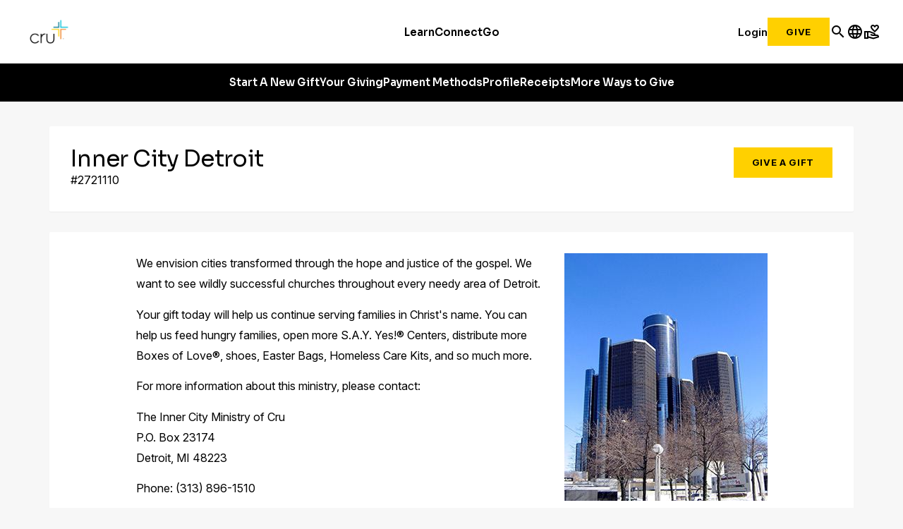

--- FILE ---
content_type: text/html;charset=utf-8
request_url: https://give.cru.org/2721110?CampaignCode=CCWBIC
body_size: 15013
content:
<!DOCTYPE html>
<html>
    <head>
        
<meta charset="utf-8"/>




  <title>Inner City Detroit</title>
  <meta name="title" content="Inner City Detroit"/>








<meta name="viewport" content="width=device-width, minimum-scale=1.0"/>
<!-- meta tag to verify the give.cru.org(production) domain for our facebook business account -->
<meta name="facebook-domain-verification" content="aymf9wirdj70dmdrlravpue9s4vthv"/>



    <meta property="og:title" content="Inner City Detroit"/>
    
    
    <meta property="og:description" content="We envision cities transformed through the hope and justice of the gospel. We want to see wildly successful churches throughout every needy area of..."/>
    


        <meta name="content-page-ref" content="2mVKU3kwrzfa3kSUb2jNttiks6VPgE82GZ3bJP7w216J_VfEq4hwP6JPQ8b6iC5u0YzdgTRvwH_piMkcrtbrtoWtLQNg0bj30v-bOHUAb50"/>
<script defer="defer" type="text/javascript" src="/.rum/@adobe/helix-rum-js@%5E2/dist/rum-standalone.js"></script>
<link rel="preconnect" href="https://fonts.googleapis.com"/>
<link rel="preconnect" href="https://fonts.gstatic.com" crossorigin/>
<link href="https://fonts.googleapis.com/css2?family=Inter:ital,opsz,wght@0,14..32,100..900;1,14..32,100..900&family=Sora:wght@100..800&display=swap" rel="stylesheet"/>
<link href="https://fonts.googleapis.com/css?family=Source+Sans+Pro:200,300,400,600,700,900" rel="stylesheet"/>
<link href="https://fonts.googleapis.com/icon?family=Material+Icons" rel="stylesheet"/>
<link href="https://fonts.googleapis.com/icon?family=Material+Icons+Outlined" rel="stylesheet"/>
<link href="/css/fontawesome.css" rel="stylesheet"/>


    <link rel="stylesheet" href="//give-static.cru.org/give.min.css"/>

<link rel="stylesheet" href="/give/css/nav.css"/>
<link rel="stylesheet" href="/give/css/footer.css"/>



    
<link rel="stylesheet" href="/etc.clientlibs/settings/wcm/designs/give/designations.lc-562aa30dd7bdfa30e4f835e344ceee30-lc.min.css" type="text/css">




    
<link rel="stylesheet" href="/etc.clientlibs/settings/wcm/designs/give/clientlibs/thermometer.lc-5ced497301e430d226e33bb5ec313553-lc.min.css" type="text/css">




    
<link rel="stylesheet" href="/etc.clientlibs/settings/wcm/designs/give/clientlibs/give-global.lc-da64fe50c0540c1cae5fb76f9f15043b-lc.min.css" type="text/css">




    
<link rel="stylesheet" href="/etc.clientlibs/settings/wcm/designs/give/clientlibs-core.lc-79911eb28a95d99692ff354953f9c115-lc.min.css" type="text/css">




    
<link rel="stylesheet" href="/etc.clientlibs/settings/wcm/designs/give/clientlibs/ad-banner.lc-2dee678c3b82adc85a7aacfd323ef1ea-lc.min.css" type="text/css">




    
<link rel="stylesheet" href="/etc.clientlibs/settings/wcm/designs/cru/clientlibs-cruorg25-global-structure.lc-47e2fd73c0abff180eead7a9a38fb60e-lc.min.css" type="text/css">





        






<script src="https://ajax.googleapis.com/ajax/libs/jquery/3.5.1/jquery.min.js" integrity="sha384-ZvpUoO/+PpLXR1lu4jmpXWu80pZlYUAfxl5NsBMWOEPSjUn/6Z/hRTt8+pR6L4N2" crossorigin></script>
<script>
  window.jQuery || document.write('<script src="https://code.jquery.com/jquery-3.5.1.min.js" integrity="sha384-ZvpUoO/+PpLXR1lu4jmpXWu80pZlYUAfxl5NsBMWOEPSjUn/6Z/hRTt8+pR6L4N2" crossorigin><\/script>');
</script>
<script>
  window.jQuery || document.write('<script src="/scripts/jquery-3.5.1.min.js" integrity="sha384-ZvpUoO/+PpLXR1lu4jmpXWu80pZlYUAfxl5NsBMWOEPSjUn/6Z/hRTt8+pR6L4N2"><\/script>');
</script>

  <!--[if lt IE 10]>
    <script type="text/javascript">
      window.location = '//give-static.cru.org/unsupportedBrowser.html';
    </script>
  <![endif]-->


<script>var digitalData = {};</script>
<script>var dataLayer = [];</script>






    
<script src="/etc.clientlibs/clientlibs/granite/jquery/granite/csrf.lc-652a558c3774088b61b0530c184710d1-lc.min.js"></script>




<!-- Facebook Sharing -->
<div id="fb-root"></div>
<script>
    (function(d, s, id) {
        var js, fjs = d.getElementsByTagName(s)[0];
        if (d.getElementById(id)) return;
        js = d.createElement(s); js.id = id;
        js.src = "https://connect.facebook.net/en_US/sdk.js#xfbml=1&version=v2.11";
        fjs.parentNode.insertBefore(js, fjs);
    }(document, 'script', 'facebook-jssdk'));
</script>

<!-- Load Twitter SDK for JavaScript -->
<script>
    window.twttr = (function(d, s, id) {
        var js, fjs = d.getElementsByTagName(s)[0],t = window.twttr || {};
        if (d.getElementById(id)) return t;
        js = d.createElement(s);
        js.id = id;
        js.src = "https://platform.twitter.com/widgets.js";
        fjs.parentNode.insertBefore(js, fjs);

        t._e = [];
        t.ready = function(f) {
            t._e.push(f);
        };

        return t;
    }(document, "script", "twitter-wjs"));
</script>


<!-- Optimizely -->
<script src="https://cdn-pci.optimizely.com/js/26187021411.js"></script>

<!-- Google Tag Manager -->

  
  

  
    <script>
      (function(w,d,s,l,i){
        const environment = 'production';
        w[l] = w[l] || [];
        w[l].push({'gtm.start': new Date().getTime(),event:'gtm.js'});
        var f = d.getElementsByTagName(s)[0],
          j = d.createElement(s),
          dl = l != 'dataLayer' ? '&l=' + l : '';
        j.async=true;
        j.src = 'https://www.googletagmanager.com/gtm.js?id=' + i + dl;
        if (environment !== 'production') {
          j.src += '&gtm_auth=';
          j.src += '&gtm_preview=env-';
          j.src += '&gtm_cookies_win=x';
        }
        f.parentNode.insertBefore(j, f);
      })(window, document, 'script', 'dataLayer', 'GTM-MCNVN7T');
    </script>
<script>
      (function(w,d,s,l,i){
        const environment = 'production';
        w[l] = w[l] || [];
        w[l].push({'gtm.start': new Date().getTime(),event:'gtm.js'});
        var f = d.getElementsByTagName(s)[0],
          j = d.createElement(s),
          dl = l != 'dataLayer' ? '&l=' + l : '';
        j.async=true;
        j.src = 'https://www.googletagmanager.com/gtm.js?id=' + i + dl;
        if (environment !== 'production') {
          j.src += '&gtm_auth=';
          j.src += '&gtm_preview=env-';
          j.src += '&gtm_cookies_win=x';
        }
        f.parentNode.insertBefore(j, f);
      })(window, document, 'script', 'dataLayer', 'GTM-TBZ7JGRN');
    </script>

  

<!-- End Google Tag Manager -->



    </head>

    <body class="page page--article ">
        <!-- Google Tag Manager (noscript) -->

  

  

  
    <noscript>
      
      
        <iframe src="https://www.googletagmanager.com/ns.html?id=GTM-MCNVN7T" height="0" width="0" style="display:none;visibility:hidden"></iframe>
      
    </noscript>
<noscript>
      
      
        <iframe src="https://www.googletagmanager.com/ns.html?id=GTM-TBZ7JGRN" height="0" width="0" style="display:none;visibility:hidden"></iframe>
      
    </noscript>

  

<!-- End Google Tag Manager (noscript) -->

        <div class="u-posRelative  u-fullWidth  outerWrap  js-outerWrap">
            <div class="u-posRelative  u-fullWidth  innerWrap  js-innerWrap">

                <div class="cruorg23-xfpage xfpage page basicpage">

    



<div class="xf-content-height">
    <div class="root container responsivegrid">

    
    
    
    <div id="container-970a56af17" class="cmp-container">
        
        <div class="header cru23-header container responsivegrid"><div class="cmp-header cmp-header--cru23">
  <header class="cmp-header__wrapper" id="cru23-header">
    <div class="cmp-header__logo">
      
<div data-cmp-is="image" data-cmp-src="/content/experience-fragments/cruorg/site/2025-header/give-header/_jcr_content/root/header/logo.coreimg{.width}.png/1762281287547/cru-logo-2025.png" data-asset-id="4ad9ac6a-e57d-4c41-9aad-6080d24d6321" data-cmp-filereference="/content/dam/cru-org/logos-and-icons/cru-logo-2025.png" id="image-bc2b2ebc10" data-cmp-hook-image="imageV3" class="cmp-image" itemscope itemtype="http://schema.org/ImageObject">
    <a class="cmp-image__link" href="https://www.cru.org/">
        <img src="/content/experience-fragments/cruorg/site/2025-header/give-header/_jcr_content/root/header/logo.coreimg.png/1762281287547/cru-logo-2025.png" loading="lazy" class="cmp-image__image" itemprop="contentUrl" width="1382" height="1000" alt="Cru logo"/>
    </a>
    
    
</div>

    


    </div>
    <div class="cmp-header__navigation cmp-navigation">
      <div class="cmp-navigation__section">
        <ul class="cmp-navigation__group">
          <li class="cmp-navigation__item cmp-navigation__item--top">
            <div class="cmp-navigation-popup cmp-navigation-popup--fourColumns">
  
    <div class="cmp-navigation__item--level-0">
      <a data-cmp-clickable class="cmp-navigation__item-link" href="https://www.cru.org/us/en/train-and-grow.html">Learn</a>
      <button class="mobile-forward-icon">
        <span class="material-icons-outlined">arrow_forward_ios</span>
      </button>
    </div>
  
  
  <div role="dialog" class="cmp-navigation__subheader closed" id="-subheader">
    <span class="material-icons-outlined navigation-back-arrow mobile-back-to-first-level">arrow_back</span>
    <div class="cmp-navigation__subheader--left">
      <div class="cmp-navigation__subheader-heading">About</div>
      <div class="cmp-navigation__list">
        
<ul id="list-178e413dfd" class="cmp-list">
    <li class="cmp-list__item" data-cmp-data-layer="{&#34;list-178e413dfd-item-db0841f0cd&#34;:{&#34;@type&#34;:&#34;CruOrgApp/components/content/list/item&#34;,&#34;repo:modifyDate&#34;:&#34;2022-12-08T09:35:36Z&#34;,&#34;dc:title&#34;:&#34;About Cru&#34;,&#34;xdm:linkURL&#34;:&#34;https://www.cru.org/us/en/about.html&#34;}}">
    <article>
        <a class="cmp-list__item-link" href="https://www.cru.org/us/en/about.html" data-cmp-clickable>
            <span class="cmp-list__item-title">About Cru</span>
            
        </a>
        
    </article>
</li>

    <li class="cmp-list__item" data-cmp-data-layer="{&#34;list-178e413dfd-item-6d30c6e8ad&#34;:{&#34;@type&#34;:&#34;CruOrgApp/components/content/list/item&#34;,&#34;repo:modifyDate&#34;:&#34;2022-12-08T09:35:36Z&#34;,&#34;dc:title&#34;:&#34;What We Do&#34;,&#34;xdm:linkURL&#34;:&#34;https://www.cru.org/us/en/about/what-we-do.html&#34;}}">
    <article>
        <a class="cmp-list__item-link" href="https://www.cru.org/us/en/about/what-we-do.html" data-cmp-clickable>
            <span class="cmp-list__item-title">What We Do</span>
            
        </a>
        
    </article>
</li>

    <li class="cmp-list__item" data-cmp-data-layer="{&#34;list-178e413dfd-item-398f1039e4&#34;:{&#34;@type&#34;:&#34;CruOrgApp/components/content/list/item&#34;,&#34;repo:modifyDate&#34;:&#34;2025-09-20T13:04:39Z&#34;,&#34;dc:title&#34;:&#34;Values&#34;,&#34;xdm:linkURL&#34;:&#34;https://www.cru.org/us/en/about/values.html&#34;}}">
    <article>
        <a class="cmp-list__item-link" href="https://www.cru.org/us/en/about/values.html" data-cmp-clickable>
            <span class="cmp-list__item-title">Values</span>
            
        </a>
        
    </article>
</li>

    <li class="cmp-list__item" data-cmp-data-layer="{&#34;list-178e413dfd-item-c97d0717ca&#34;:{&#34;@type&#34;:&#34;CruOrgApp/components/content/list/item&#34;,&#34;repo:modifyDate&#34;:&#34;2022-12-08T09:36:20Z&#34;,&#34;dc:title&#34;:&#34;Our Leadership&#34;,&#34;xdm:linkURL&#34;:&#34;https://www.cru.org/us/en/about/our-leadership/cru-leadership.html&#34;}}">
    <article>
        <a class="cmp-list__item-link" href="https://www.cru.org/us/en/about/our-leadership/cru-leadership.html" data-cmp-clickable>
            <span class="cmp-list__item-title">Our Leadership</span>
            
        </a>
        
    </article>
</li>

    <li class="cmp-list__item" data-cmp-data-layer="{&#34;list-178e413dfd-item-28d21b3d2a&#34;:{&#34;@type&#34;:&#34;CruOrgApp/components/content/list/item&#34;,&#34;repo:modifyDate&#34;:&#34;2025-09-20T12:56:04Z&#34;,&#34;dc:title&#34;:&#34;Statement of Faith&#34;,&#34;xdm:linkURL&#34;:&#34;https://www.cru.org/us/en/about/statement-of-faith.html&#34;}}">
    <article>
        <a class="cmp-list__item-link" href="https://www.cru.org/us/en/about/statement-of-faith.html" data-cmp-clickable>
            <span class="cmp-list__item-title">Statement of Faith</span>
            
        </a>
        
    </article>
</li>

    <li class="cmp-list__item" data-cmp-data-layer="{&#34;list-178e413dfd-item-4b5fb9315f&#34;:{&#34;@type&#34;:&#34;CruOrgApp/components/content/list/item&#34;,&#34;repo:modifyDate&#34;:&#34;2025-12-22T14:53:25Z&#34;,&#34;dc:title&#34;:&#34;News&#34;,&#34;xdm:linkURL&#34;:&#34;https://www.cru.org/us/en/about/news.html&#34;}}">
    <article>
        <a class="cmp-list__item-link" href="https://www.cru.org/us/en/about/news.html" data-cmp-clickable>
            <span class="cmp-list__item-title">News</span>
            
        </a>
        
    </article>
</li>

    <li class="cmp-list__item" data-cmp-data-layer="{&#34;list-178e413dfd-item-18b8d53673&#34;:{&#34;@type&#34;:&#34;CruOrgApp/components/content/list/item&#34;,&#34;repo:modifyDate&#34;:&#34;2022-12-08T09:35:37Z&#34;,&#34;dc:title&#34;:&#34;Donor Relations&#34;,&#34;xdm:linkURL&#34;:&#34;https://www.cru.org/us/en/about/donor-relations.html&#34;}}">
    <article>
        <a class="cmp-list__item-link" href="https://www.cru.org/us/en/about/donor-relations.html" data-cmp-clickable>
            <span class="cmp-list__item-title">Donor Relations</span>
            
        </a>
        
    </article>
</li>

    <li class="cmp-list__item" data-cmp-data-layer="{&#34;list-178e413dfd-item-68d28da3e8&#34;:{&#34;@type&#34;:&#34;CruOrgApp/components/content/list/item&#34;,&#34;repo:modifyDate&#34;:&#34;2025-10-14T13:38:33Z&#34;,&#34;dc:title&#34;:&#34;Contact Us&#34;,&#34;xdm:linkURL&#34;:&#34;https://www.cru.org/us/en/about/contact-us.html&#34;}}">
    <article>
        <a class="cmp-list__item-link" href="https://www.cru.org/us/en/about/contact-us.html" data-cmp-clickable>
            <span class="cmp-list__item-title">Contact Us</span>
            
        </a>
        
    </article>
</li>

    <li class="cmp-list__item" data-cmp-data-layer="{&#34;list-178e413dfd-item-01c91e06cf&#34;:{&#34;@type&#34;:&#34;CruOrgApp/components/content/list/item&#34;,&#34;repo:modifyDate&#34;:&#34;2023-10-18T20:30:16Z&#34;,&#34;dc:title&#34;:&#34;Cru Store&#34;,&#34;xdm:linkURL&#34;:&#34;https://crustore.org/?utm_source=cruorg&amp;utm_medium=website&amp;utm_campaign=main-navigation&#34;}}">
    <article>
        <a class="cmp-list__item-link" href="https://crustore.org/?utm_source=cruorg&utm_medium=website&utm_campaign=main-navigation" data-cmp-clickable>
            <span class="cmp-list__item-title">Cru Store</span>
            
        </a>
        
    </article>
</li>
</ul>

    


      </div>
    </div>
    
      <div class="cmp-navigation__subheader-divider"></div>
      <div class="cmp-navigation__subheader--center">
        <div class="cmp-navigation__subheader-heading">Resources</div>
        <div class="cmp-navigation__list">
          
<ul id="list-492b7e91f4" class="cmp-list">
    <li class="cmp-list__item" data-cmp-data-layer="{&#34;list-492b7e91f4-item-619c166e4b&#34;:{&#34;@type&#34;:&#34;CruOrgApp/components/content/list/item&#34;,&#34;repo:modifyDate&#34;:&#34;2025-11-03T14:44:21Z&#34;,&#34;dc:title&#34;:&#34;Articles&#34;,&#34;xdm:linkURL&#34;:&#34;https://www.cru.org/us/en/train-and-grow.html&#34;}}">
    <article>
        <a class="cmp-list__item-link" href="https://www.cru.org/us/en/train-and-grow.html" data-cmp-clickable>
            <span class="cmp-list__item-title">Articles</span>
            
        </a>
        
    </article>
</li>

    <li class="cmp-list__item" data-cmp-data-layer="{&#34;list-492b7e91f4-item-27ff450437&#34;:{&#34;@type&#34;:&#34;CruOrgApp/components/content/list/item&#34;,&#34;repo:modifyDate&#34;:&#34;2022-12-08T09:19:18Z&#34;,&#34;dc:title&#34;:&#34;Audio&#34;,&#34;xdm:linkURL&#34;:&#34;https://www.cru.org/us/en/train-and-grow/audio.html&#34;}}">
    <article>
        <a class="cmp-list__item-link" href="https://www.cru.org/us/en/train-and-grow/audio.html" data-cmp-clickable>
            <span class="cmp-list__item-title">Audio</span>
            
        </a>
        
    </article>
</li>

    <li class="cmp-list__item" data-cmp-data-layer="{&#34;list-492b7e91f4-item-ec1756d0ab&#34;:{&#34;@type&#34;:&#34;CruOrgApp/components/content/list/item&#34;,&#34;repo:modifyDate&#34;:&#34;2022-12-08T09:16:07Z&#34;,&#34;dc:title&#34;:&#34;Bible Studies&#34;,&#34;xdm:linkURL&#34;:&#34;https://www.cru.org/us/en/train-and-grow/bible-studies.html&#34;}}">
    <article>
        <a class="cmp-list__item-link" href="https://www.cru.org/us/en/train-and-grow/bible-studies.html" data-cmp-clickable>
            <span class="cmp-list__item-title">Bible Studies</span>
            
        </a>
        
    </article>
</li>

    <li class="cmp-list__item" data-cmp-data-layer="{&#34;list-492b7e91f4-item-ae111a0129&#34;:{&#34;@type&#34;:&#34;CruOrgApp/components/content/list/item&#34;,&#34;repo:modifyDate&#34;:&#34;2026-01-15T18:42:20Z&#34;,&#34;dc:title&#34;:&#34;Books&#34;,&#34;xdm:linkURL&#34;:&#34;https://crustore.org/?utm_source=cruorg&amp;utm_medium=website&amp;utm_campaign=main-navigation-books&#34;}}">
    <article>
        <a class="cmp-list__item-link" href="https://crustore.org/?utm_source=cruorg&utm_medium=website&utm_campaign=main-navigation-books" data-cmp-clickable>
            <span class="cmp-list__item-title">Books</span>
            
        </a>
        
    </article>
</li>

    <li class="cmp-list__item" data-cmp-data-layer="{&#34;list-492b7e91f4-item-4547ad0ebd&#34;:{&#34;@type&#34;:&#34;CruOrgApp/components/content/list/item&#34;,&#34;repo:modifyDate&#34;:&#34;2022-12-08T09:11:00Z&#34;,&#34;dc:title&#34;:&#34;Devotionals&#34;,&#34;xdm:linkURL&#34;:&#34;https://www.cru.org/us/en/train-and-grow/spiritual-growth/devotionals.html&#34;}}">
    <article>
        <a class="cmp-list__item-link" href="https://www.cru.org/us/en/train-and-grow/spiritual-growth/devotionals.html" data-cmp-clickable>
            <span class="cmp-list__item-title">Devotionals</span>
            
        </a>
        
    </article>
</li>

    <li class="cmp-list__item" data-cmp-data-layer="{&#34;list-492b7e91f4-item-ee326b6ea6&#34;:{&#34;@type&#34;:&#34;CruOrgApp/components/content/list/item&#34;,&#34;repo:modifyDate&#34;:&#34;2022-12-08T09:20:14Z&#34;,&#34;dc:title&#34;:&#34;Languages&#34;,&#34;xdm:linkURL&#34;:&#34;https://www.cru.org/us/en/train-and-grow/language-resources.html&#34;}}">
    <article>
        <a class="cmp-list__item-link" href="https://www.cru.org/us/en/train-and-grow/language-resources.html" data-cmp-clickable>
            <span class="cmp-list__item-title">Languages</span>
            
        </a>
        
    </article>
</li>

    <li class="cmp-list__item" data-cmp-data-layer="{&#34;list-492b7e91f4-item-55370aadf7&#34;:{&#34;@type&#34;:&#34;CruOrgApp/components/content/list/item&#34;,&#34;repo:modifyDate&#34;:&#34;2022-12-08T09:20:16Z&#34;,&#34;dc:title&#34;:&#34;Quizzes&#34;,&#34;xdm:linkURL&#34;:&#34;https://www.cru.org/us/en/train-and-grow/quizzes-and-assessments.html&#34;}}">
    <article>
        <a class="cmp-list__item-link" href="https://www.cru.org/us/en/train-and-grow/quizzes-and-assessments.html" data-cmp-clickable>
            <span class="cmp-list__item-title">Quizzes</span>
            
        </a>
        
    </article>
</li>

    <li class="cmp-list__item" data-cmp-data-layer="{&#34;list-492b7e91f4-item-f05042eeab&#34;:{&#34;@type&#34;:&#34;CruOrgApp/components/content/list/item&#34;,&#34;repo:modifyDate&#34;:&#34;2022-12-08T09:19:17Z&#34;,&#34;dc:title&#34;:&#34;Video&#34;,&#34;xdm:linkURL&#34;:&#34;https://www.cru.org/us/en/train-and-grow/video.html&#34;}}">
    <article>
        <a class="cmp-list__item-link" href="https://www.cru.org/us/en/train-and-grow/video.html" data-cmp-clickable>
            <span class="cmp-list__item-title">Video</span>
            
        </a>
        
    </article>
</li>
</ul>

    


        </div>
        
      </div>
    
    
      <div class="cmp-navigation__subheader-divider"></div>
      <div class="cmp-navigation__subheader--center">
        <div class="cmp-navigation__subheader-heading">Topics</div>
        <div class="cmp-navigation__list">
          
<ul id="list-e7b653eb75" class="cmp-list">
    <li class="cmp-list__item" data-cmp-data-layer="{&#34;list-e7b653eb75-item-0bf6b405d4&#34;:{&#34;@type&#34;:&#34;CruOrgApp/components/content/list/item&#34;,&#34;repo:modifyDate&#34;:&#34;2025-10-16T19:46:46Z&#34;,&#34;dc:title&#34;:&#34;Changed Life Stories&#34;,&#34;xdm:linkURL&#34;:&#34;https://www.cru.org/us/en/train-and-grow/stories.html&#34;}}">
    <article>
        
            <span class="cmp-list__item-title">Changed Life Stories</span>
            
        
        
    </article>
</li>

    <li class="cmp-list__item" data-cmp-data-layer="{&#34;list-e7b653eb75-item-e567161cc0&#34;:{&#34;@type&#34;:&#34;CruOrgApp/components/content/list/item&#34;,&#34;repo:modifyDate&#34;:&#34;2022-12-08T09:10:12Z&#34;,&#34;dc:title&#34;:&#34;How to Know God&#34;,&#34;xdm:linkURL&#34;:&#34;https://www.cru.org/us/en/how-to-know-god.html&#34;}}">
    <article>
        
            <span class="cmp-list__item-title">How to Know God</span>
            
        
        
    </article>
</li>

    <li class="cmp-list__item" data-cmp-data-layer="{&#34;list-e7b653eb75-item-7621a273df&#34;:{&#34;@type&#34;:&#34;CruOrgApp/components/content/list/item&#34;,&#34;repo:modifyDate&#34;:&#34;2022-12-08T09:16:59Z&#34;,&#34;dc:title&#34;:&#34;Evangelism&#34;,&#34;xdm:linkURL&#34;:&#34;https://www.cru.org/us/en/train-and-grow/share-the-gospel.html&#34;}}">
    <article>
        
            <span class="cmp-list__item-title">Evangelism</span>
            
        
        
    </article>
</li>

    <li class="cmp-list__item" data-cmp-data-layer="{&#34;list-e7b653eb75-item-30bcfac267&#34;:{&#34;@type&#34;:&#34;CruOrgApp/components/content/list/item&#34;,&#34;repo:modifyDate&#34;:&#34;2022-12-08T09:17:30Z&#34;,&#34;dc:title&#34;:&#34;Discipleship&#34;,&#34;xdm:linkURL&#34;:&#34;https://www.cru.org/us/en/train-and-grow/help-others-grow.html&#34;}}">
    <article>
        
            <span class="cmp-list__item-title">Discipleship</span>
            
        
        
    </article>
</li>

    <li class="cmp-list__item" data-cmp-data-layer="{&#34;list-e7b653eb75-item-0fea081d73&#34;:{&#34;@type&#34;:&#34;CruOrgApp/components/content/list/item&#34;,&#34;repo:modifyDate&#34;:&#34;2022-12-08T09:10:58Z&#34;,&#34;dc:title&#34;:&#34;Spiritual Growth&#34;,&#34;xdm:linkURL&#34;:&#34;https://www.cru.org/us/en/train-and-grow/spiritual-growth.html&#34;}}">
    <article>
        
            <span class="cmp-list__item-title">Spiritual Growth</span>
            
        
        
    </article>
</li>

    <li class="cmp-list__item" data-cmp-data-layer="{&#34;list-e7b653eb75-item-00022af0c5&#34;:{&#34;@type&#34;:&#34;CruOrgApp/components/content/list/item&#34;,&#34;repo:modifyDate&#34;:&#34;2022-12-08T09:14:48Z&#34;,&#34;dc:title&#34;:&#34;Life &amp; Relationships&#34;,&#34;xdm:linkURL&#34;:&#34;https://www.cru.org/us/en/train-and-grow/life-and-relationships.html&#34;}}">
    <article>
        
            <span class="cmp-list__item-title">Life &amp; Relationships</span>
            
        
        
    </article>
</li>

    <li class="cmp-list__item" data-cmp-data-layer="{&#34;list-e7b653eb75-item-e64b12bef3&#34;:{&#34;@type&#34;:&#34;CruOrgApp/components/content/list/item&#34;,&#34;repo:modifyDate&#34;:&#34;2022-12-08T09:18:26Z&#34;,&#34;dc:title&#34;:&#34;Leadership&#34;,&#34;xdm:linkURL&#34;:&#34;https://www.cru.org/us/en/train-and-grow/leadership-training.html&#34;}}">
    <article>
        
            <span class="cmp-list__item-title">Leadership</span>
            
        
        
    </article>
</li>
</ul>

    


        </div>
        
      </div>
    
    <div class="cmp-navigation__subheader-divider"></div>
    <div class="cmp-navigation__subheader--right cmp-navigation__subheader--articles">
      <div class="cmp-navigation__subheader-heading">Featured Articles</div>
      
      
<ul id="list-afb77e3a10" class="cmp-list">
    
    <li class="cmp-list__item" data-cmp-data-layer="{&#34;list-afb77e3a10-item-9e6e557e2a&#34;:{&#34;@type&#34;:&#34;CruOrgApp/components/content/cru-proxy-list/v3/list/item&#34;,&#34;repo:modifyDate&#34;:&#34;2025-01-24T20:20:24Z&#34;,&#34;dc:title&#34;:&#34;How to Bring up God in Everyday Conversations&#34;,&#34;xdm:linkURL&#34;:&#34;https://www.cru.org/us/en/train-and-grow/share-the-gospel/outreach-strategies/how-to-bring-up-god-in-everyday-conversations.html&#34;}}">
    
<div class="cmp-teaser">
  <a class="cmp-teaser__link" href="https://www.cru.org/us/en/train-and-grow/share-the-gospel/outreach-strategies/how-to-bring-up-god-in-everyday-conversations.html">
    <div class="cmp-teaser__learn-asset-type cmp-teaser__learn-asset-type--article-page"></div>
    <div class="cmp-teaser__content">
      
    

      
    <h2 class="cmp-teaser__title">
        How to Bring up God in Everyday Conversations
    </h2>

      
    <div class="cmp-teaser__description">Initiating conversations about God with non-Christian friends or family can feel very awkward. Find practical advice on ways to do that more naturally and easily.</div>

      
    

    </div>
    
    <div class="cmp-teaser__image">
<div data-cmp-is="image" data-cmp-src="/content/experience-fragments/cruorg/site/2025-header/give-header/_jcr_content/root/header/firstButton/articleList.coreimg{.width}.png/content/cru/us/en/train-and-grow/share-the-gospel/outreach-strategies/how-to-bring-up-god-in-everyday-conversations/jcr:content/cq:featuredimage/1760550715665/making-god-everyday-conversation-small-final.png" data-asset-id="e4ed5d9b-9184-4631-8247-91115781b997" data-cmp-filereference="/content/dam/cru/train-and-grow/share-the-gospel/making-god-everyday-conversation-small-final.png" id="teaser-afb77e3a10-image" data-cmp-hook-image="imageV3" class="cmp-image" itemscope itemtype="http://schema.org/ImageObject">
    
        <img src="/content/experience-fragments/cruorg/site/2025-header/give-header/_jcr_content/root/header/firstButton/articleList.coreimg.png/content/cru/us/en/train-and-grow/share-the-gospel/outreach-strategies/how-to-bring-up-god-in-everyday-conversations/_jcr_content/_cq_featuredimage/1760550715665/making-god-everyday-conversation-small-final.png" loading="lazy" class="cmp-image__image" itemprop="contentUrl" width="2000" height="1334" alt/>
    
    
    
</div>

    

</div>

  </a>
</div>

    


</li>

    
    <li class="cmp-list__item" data-cmp-data-layer="{&#34;list-afb77e3a10-item-37b5cbb59e&#34;:{&#34;@type&#34;:&#34;CruOrgApp/components/content/cru-proxy-list/v3/list/item&#34;,&#34;repo:modifyDate&#34;:&#34;2025-09-19T23:30:41Z&#34;,&#34;dc:title&#34;:&#34;How to Pray: A Step-by-Step Introduction&#34;,&#34;xdm:linkURL&#34;:&#34;https://www.cru.org/us/en/train-and-grow/spiritual-growth/prayer/how-to-pray.html&#34;}}">
    
<div class="cmp-teaser">
  <a class="cmp-teaser__link" href="https://www.cru.org/us/en/train-and-grow/spiritual-growth/prayer/how-to-pray.html">
    
    <div class="cmp-teaser__content">
      
    

      
    <h2 class="cmp-teaser__title">
        How to Pray: A Step-by-Step Introduction
    </h2>

      
    <div class="cmp-teaser__description">Learning how to pray is essential for Christians. Whether you&#39;re just starting to pray regularly or you want to start over, this guide is for you.</div>

      
    

    </div>
    
    <div class="cmp-teaser__image">
<div data-cmp-is="image" data-cmp-src="https://delivery-p56256-e778627.adobeaemcloud.com/adobe/assets/urn:aaid:aem:5c9e00c3-f144-41ec-8f96-f7aba929c909/as/man-sitting-on-bench-in-city-park-01-resize.jpg?width={.width}&amp;preferwebp=true" data-cmp-filereference="/urn:aaid:aem:5c9e00c3-f144-41ec-8f96-f7aba929c909/man-sitting-on-bench-in-city-park-01-resize.jpg" id="teaser-afb77e3a10-image" data-cmp-hook-image="imageV3" class="cmp-image" itemscope itemtype="http://schema.org/ImageObject">
    
        <img src="https://delivery-p56256-e778627.adobeaemcloud.com/adobe/assets/urn:aaid:aem:5c9e00c3-f144-41ec-8f96-f7aba929c909/as/man-sitting-on-bench-in-city-park-01-resize.jpg?width=640&preferwebp=true" loading="lazy" class="cmp-image__image" itemprop="contentUrl" alt/>
    
    
    
</div>

    

</div>

  </a>
</div>

    


</li>

    
    <li class="cmp-list__item" data-cmp-data-layer="{&#34;list-afb77e3a10-item-35c44150d4&#34;:{&#34;@type&#34;:&#34;CruOrgApp/components/content/cru-proxy-list/v3/list/item&#34;,&#34;repo:modifyDate&#34;:&#34;2022-12-08T09:10:12Z&#34;,&#34;dc:title&#34;:&#34;Would you like to know God personally?&#34;,&#34;xdm:linkURL&#34;:&#34;https://www.cru.org/us/en/how-to-know-god/would-you-like-to-know-god-personally.html&#34;}}">
    
<div class="cmp-teaser">
  <a class="cmp-teaser__link" href="https://www.cru.org/us/en/how-to-know-god/would-you-like-to-know-god-personally.html">
    
    <div class="cmp-teaser__content">
      
    

      
    <h2 class="cmp-teaser__title">
        Knowing God Personally | Start Your Faith Journey
    </h2>

      
    <div class="cmp-teaser__description">Discover a personal relationship with God. Learn how knowing God personally can bring purpose, peace, and direction to your life. Start your journey today.</div>

      
    

    </div>
    
    <div class="cmp-teaser__image">
<div data-cmp-is="image" data-cmp-src="/content/experience-fragments/cruorg/site/2025-header/give-header/_jcr_content/root/header/firstButton/articleList.coreimg{.width}.png/content/cru/us/en/how-to-know-god/would-you-like-to-know-god-personally/jcr:content/cq:featuredimage/1760550715665/kgp-point-1.png" data-asset-id="17609d34-9b36-4bed-88b9-eea0c92ffe3a" data-cmp-filereference="/content/dam/cru-org/learn/knowing-god-personally/kgp-point-1.png" id="teaser-afb77e3a10-image" data-cmp-hook-image="imageV3" class="cmp-image" itemscope itemtype="http://schema.org/ImageObject">
    
        <img src="/content/experience-fragments/cruorg/site/2025-header/give-header/_jcr_content/root/header/firstButton/articleList.coreimg.png/content/cru/us/en/how-to-know-god/would-you-like-to-know-god-personally/_jcr_content/_cq_featuredimage/1760550715665/kgp-point-1.png" loading="lazy" class="cmp-image__image" itemprop="contentUrl" width="1220" height="716" alt/>
    
    
    
</div>

    

</div>

  </a>
</div>

    


</li>
</ul>

    


      <div class="cmp-button--primary">
        <a class="cmp-button" href="#">All Articles</a>
      </div>
    </div>
  </div>
</div>

          </li>
          <li class="cmp-navigation__item cmp-navigation__item--top">
            <div class="cmp-navigation-popup cmp-navigation-popup--threeColumns">
  
    <div class="cmp-navigation__item--level-0">
      <a data-cmp-clickable class="cmp-navigation__item-link" href="https://www.cru.org/us/en/connect.html">Connect</a>
      <button class="mobile-forward-icon">
        <span class="material-icons-outlined">arrow_forward_ios</span>
      </button>
    </div>
  
  
  <div role="dialog" class="cmp-navigation__subheader closed" id="-subheader">
    <span class="material-icons-outlined navigation-back-arrow mobile-back-to-first-level">arrow_back</span>
    <div class="cmp-navigation__subheader--left">
      <div class="cmp-navigation__subheader-heading">By Audience</div>
      <div class="cmp-navigation__list">
        
<ul id="list-602c10c9e8" class="cmp-list">
    <li class="cmp-list__item" data-cmp-data-layer="{&#34;list-602c10c9e8-item-6f7c6dac07&#34;:{&#34;@type&#34;:&#34;CruOrgApp/components/content/list/item&#34;,&#34;repo:modifyDate&#34;:&#34;2024-11-22T17:04:16Z&#34;,&#34;dc:title&#34;:&#34;Athletes&#34;,&#34;xdm:linkURL&#34;:&#34;https://www.cru.org/us/en/connect/audience/athletes.html&#34;}}">
    <article>
        <a class="cmp-list__item-link" href="https://www.cru.org/us/en/connect/audience/athletes.html" data-cmp-clickable>
            <span class="cmp-list__item-title">Athletes</span>
            
        </a>
        
    </article>
</li>

    <li class="cmp-list__item" data-cmp-data-layer="{&#34;list-602c10c9e8-item-5f1ff4cea5&#34;:{&#34;@type&#34;:&#34;CruOrgApp/components/content/list/item&#34;,&#34;repo:modifyDate&#34;:&#34;2024-11-22T17:04:16Z&#34;,&#34;dc:title&#34;:&#34;Creatives&#34;,&#34;xdm:linkURL&#34;:&#34;https://www.cru.org/us/en/connect/audience/creatives.html&#34;}}">
    <article>
        <a class="cmp-list__item-link" href="https://www.cru.org/us/en/connect/audience/creatives.html" data-cmp-clickable>
            <span class="cmp-list__item-title">Creatives</span>
            
        </a>
        
    </article>
</li>

    <li class="cmp-list__item" data-cmp-data-layer="{&#34;list-602c10c9e8-item-90a6d1d186&#34;:{&#34;@type&#34;:&#34;CruOrgApp/components/content/list/item&#34;,&#34;repo:modifyDate&#34;:&#34;2022-12-08T09:31:41Z&#34;,&#34;dc:title&#34;:&#34;Families&#34;,&#34;xdm:linkURL&#34;:&#34;https://www.cru.org/us/en/connect/audience/families.html&#34;}}">
    <article>
        <a class="cmp-list__item-link" href="https://www.cru.org/us/en/connect/audience/families.html" data-cmp-clickable>
            <span class="cmp-list__item-title">Families</span>
            
        </a>
        
    </article>
</li>

    <li class="cmp-list__item" data-cmp-data-layer="{&#34;list-602c10c9e8-item-83060597f8&#34;:{&#34;@type&#34;:&#34;CruOrgApp/components/content/list/item&#34;,&#34;repo:modifyDate&#34;:&#34;2024-11-22T17:04:17Z&#34;,&#34;dc:title&#34;:&#34;Military&#34;,&#34;xdm:linkURL&#34;:&#34;https://www.cru.org/us/en/connect/audience/military.html&#34;}}">
    <article>
        <a class="cmp-list__item-link" href="https://www.cru.org/us/en/connect/audience/military.html" data-cmp-clickable>
            <span class="cmp-list__item-title">Military</span>
            
        </a>
        
    </article>
</li>

    <li class="cmp-list__item" data-cmp-data-layer="{&#34;list-602c10c9e8-item-f6d419e827&#34;:{&#34;@type&#34;:&#34;CruOrgApp/components/content/list/item&#34;,&#34;repo:modifyDate&#34;:&#34;2024-11-22T17:04:17Z&#34;,&#34;dc:title&#34;:&#34;Pastors&#34;,&#34;xdm:linkURL&#34;:&#34;https://www.cru.org/us/en/connect/audience/pastors.html&#34;}}">
    <article>
        <a class="cmp-list__item-link" href="https://www.cru.org/us/en/connect/audience/pastors.html" data-cmp-clickable>
            <span class="cmp-list__item-title">Pastors</span>
            
        </a>
        
    </article>
</li>

    <li class="cmp-list__item" data-cmp-data-layer="{&#34;list-602c10c9e8-item-4afb65bdfe&#34;:{&#34;@type&#34;:&#34;CruOrgApp/components/content/list/item&#34;,&#34;repo:modifyDate&#34;:&#34;2024-11-22T17:04:17Z&#34;,&#34;dc:title&#34;:&#34;Professionals&#34;,&#34;xdm:linkURL&#34;:&#34;https://www.cru.org/us/en/connect/audience/professionals.html&#34;}}">
    <article>
        <a class="cmp-list__item-link" href="https://www.cru.org/us/en/connect/audience/professionals.html" data-cmp-clickable>
            <span class="cmp-list__item-title">Professionals</span>
            
        </a>
        
    </article>
</li>

    <li class="cmp-list__item" data-cmp-data-layer="{&#34;list-602c10c9e8-item-c8f58866c4&#34;:{&#34;@type&#34;:&#34;CruOrgApp/components/content/list/item&#34;,&#34;repo:modifyDate&#34;:&#34;2025-01-06T16:28:55Z&#34;,&#34;dc:title&#34;:&#34;Students &amp; Faculty&#34;,&#34;xdm:linkURL&#34;:&#34;https://www.cru.org/us/en/connect/ministry/campus.html&#34;}}">
    <article>
        <a class="cmp-list__item-link" href="https://www.cru.org/us/en/connect/ministry/campus.html" data-cmp-clickable>
            <span class="cmp-list__item-title">Students &amp; Faculty</span>
            
        </a>
        
    </article>
</li>
</ul>

    


      </div>
    </div>
    
      <div class="cmp-navigation__subheader-divider"></div>
      <div class="cmp-navigation__subheader--center">
        <div class="cmp-navigation__subheader-heading">By Ministry</div>
        <div class="cmp-navigation__list">
          
<ul id="list-5b96554c32" class="cmp-list">
    <li class="cmp-list__item" data-cmp-data-layer="{&#34;list-5b96554c32-item-828d50cf89&#34;:{&#34;@type&#34;:&#34;CruOrgApp/components/content/list/item&#34;,&#34;repo:modifyDate&#34;:&#34;2024-07-30T19:19:32Z&#34;,&#34;dc:title&#34;:&#34;Athletes in Action&#34;,&#34;xdm:linkURL&#34;:&#34;https://athletesinaction.org/&#34;}}">
    <article>
        <a class="cmp-list__item-link" href="https://athletesinaction.org/" data-cmp-clickable>
            <span class="cmp-list__item-title">Athletes in Action</span>
            
        </a>
        
    </article>
</li>

    <li class="cmp-list__item" data-cmp-data-layer="{&#34;list-5b96554c32-item-aa07f15486&#34;:{&#34;@type&#34;:&#34;CruOrgApp/components/content/list/item&#34;,&#34;repo:modifyDate&#34;:&#34;2024-06-26T17:34:11Z&#34;,&#34;dc:title&#34;:&#34;Campus&#34;,&#34;xdm:linkURL&#34;:&#34;https://www.cru.org/us/en/connect/ministry/campus.html&#34;}}">
    <article>
        <a class="cmp-list__item-link" href="https://www.cru.org/us/en/connect/ministry/campus.html" data-cmp-clickable>
            <span class="cmp-list__item-title">Campus</span>
            
        </a>
        
    </article>
</li>

    <li class="cmp-list__item" data-cmp-data-layer="{&#34;list-5b96554c32-item-e373acbbb1&#34;:{&#34;@type&#34;:&#34;CruOrgApp/components/content/list/item&#34;,&#34;repo:modifyDate&#34;:&#34;2022-12-08T09:27:15Z&#34;,&#34;dc:title&#34;:&#34;City&#34;,&#34;xdm:linkURL&#34;:&#34;https://www.cru.org/communities/city/&#34;}}">
    <article>
        <a class="cmp-list__item-link" href="https://www.cru.org/communities/city/" data-cmp-clickable>
            <span class="cmp-list__item-title">City</span>
            
        </a>
        
    </article>
</li>

    <li class="cmp-list__item" data-cmp-data-layer="{&#34;list-5b96554c32-item-227736aa17&#34;:{&#34;@type&#34;:&#34;CruOrgApp/components/content/list/item&#34;,&#34;repo:modifyDate&#34;:&#34;2024-07-30T19:19:32Z&#34;,&#34;dc:title&#34;:&#34;FamilyLife&#34;,&#34;xdm:linkURL&#34;:&#34;https://www.familylife.com/&#34;}}">
    <article>
        <a class="cmp-list__item-link" href="https://www.familylife.com/" data-cmp-clickable>
            <span class="cmp-list__item-title">FamilyLife</span>
            
        </a>
        
    </article>
</li>

    <li class="cmp-list__item" data-cmp-data-layer="{&#34;list-5b96554c32-item-c0919f4af2&#34;:{&#34;@type&#34;:&#34;CruOrgApp/components/content/list/item&#34;,&#34;repo:modifyDate&#34;:&#34;2022-12-08T09:27:15Z&#34;,&#34;dc:title&#34;:&#34;Inner City&#34;,&#34;xdm:linkURL&#34;:&#34;https://innercity.cru.org&#34;}}">
    <article>
        <a class="cmp-list__item-link" href="https://innercity.cru.org" data-cmp-clickable>
            <span class="cmp-list__item-title">Inner City</span>
            
        </a>
        
    </article>
</li>

    <li class="cmp-list__item" data-cmp-data-layer="{&#34;list-5b96554c32-item-5cd1186db5&#34;:{&#34;@type&#34;:&#34;CruOrgApp/components/content/list/item&#34;,&#34;repo:modifyDate&#34;:&#34;2024-07-30T19:19:32Z&#34;,&#34;dc:title&#34;:&#34;Jesus Film Project&#34;,&#34;xdm:linkURL&#34;:&#34;https://www.jesusfilm.org/&#34;}}">
    <article>
        <a class="cmp-list__item-link" href="https://www.jesusfilm.org/" data-cmp-clickable>
            <span class="cmp-list__item-title">Jesus Film Project</span>
            
        </a>
        
    </article>
</li>

    <li class="cmp-list__item" data-cmp-data-layer="{&#34;list-5b96554c32-item-b5ceb772a7&#34;:{&#34;@type&#34;:&#34;CruOrgApp/components/content/list/item&#34;,&#34;repo:modifyDate&#34;:&#34;2025-10-17T13:51:37Z&#34;,&#34;dc:title&#34;:&#34;Sightline&#34;,&#34;xdm:linkURL&#34;:&#34;https://sightlineministry.org/&#34;}}">
    <article>
        <a class="cmp-list__item-link" href="https://sightlineministry.org/" data-cmp-clickable>
            <span class="cmp-list__item-title">Sightline</span>
            
        </a>
        
    </article>
</li>

    <li class="cmp-list__item" data-cmp-data-layer="{&#34;list-5b96554c32-item-3711a63081&#34;:{&#34;@type&#34;:&#34;CruOrgApp/components/content/list/item&#34;,&#34;repo:modifyDate&#34;:&#34;2024-07-30T19:19:32Z&#34;,&#34;dc:title&#34;:&#34;Unto&#34;,&#34;xdm:linkURL&#34;:&#34;https://unto.com/&#34;}}">
    <article>
        <a class="cmp-list__item-link" href="https://unto.com/" data-cmp-clickable>
            <span class="cmp-list__item-title">Unto</span>
            
        </a>
        
    </article>
</li>
</ul>

    


        </div>
        <div class="cmp-button--primary">
          <a class="cmp-button" href="/content/cru/us/en/communities/ministries/all">View All</a>
        </div>
      </div>
    
    
    <div class="cmp-navigation__subheader-divider"></div>
    <div class="cmp-navigation__subheader--right cmp-navigation__subheader--opportunity">
      <div class="cmp-navigation__subheader-heading">By Location</div>
      <div>
        
        
<div id="teaser-14978df1f8" class="cmp-teaser">
    
    <div class="cmp-teaser__image">
<div data-cmp-is="image" data-cmp-lazythreshold="0" data-cmp-src="/content/experience-fragments/cruorg/site/2025-header/give-header/_jcr_content/root/header/secondButton/teaser.coreimg{.width}.jpeg/1761678751200/students-talking-with-tea.jpeg" data-asset="/content/dam/cru/connect/audience-pages/campus/students-talking-with-tea.jpeg" data-asset-id="edb039b5-12fe-4cd0-9522-7766f74253bb" data-title="Students talking with Tea" id="image-14978df1f8" class="cmp-image" itemscope itemtype="http://schema.org/ImageObject">
    
        
            
            <img src="/content/experience-fragments/cruorg/site/2025-header/give-header/_jcr_content/root/header/secondButton/teaser.coreimg.jpeg/1761678751200/students-talking-with-tea.jpeg" class="cmp-image__image" itemprop="contentUrl" data-cmp-hook-image="image" alt="Students working at a table and drinking tea.." title="Students talking with Tea"/>
            
        
    
    
    <meta itemprop="caption" content="Students talking with Tea"/>
</div>

    

</div>

    <div class="cmp-teaser__content">
        
    

        
    

        
    <div class="cmp-teaser__description"><p>Use our connect tool to locate a Cru movement in your city.</p>
</div>

        
    

    </div>
</div>

    


      </div>
      
      <div class="cmp-button--primary">
        <a class="cmp-button" href="/content/cru/us/en/connect#tool">Find Cru Near You</a>
      </div>
    </div>
  </div>
</div>

          </li>
          <li class="cmp-navigation__item cmp-navigation__item--top">
            <div class="cmp-navigation-popup cmp-navigation-popup--threeColumns">
  
    <div class="cmp-navigation__item--level-0">
      <a data-cmp-clickable class="cmp-navigation__item-link" href="https://www.cru.org/us/en/opportunities.html">Go</a>
      <button class="mobile-forward-icon">
        <span class="material-icons-outlined">arrow_forward_ios</span>
      </button>
    </div>
  
  
  <div role="dialog" class="cmp-navigation__subheader closed" id="-subheader">
    <span class="material-icons-outlined navigation-back-arrow mobile-back-to-first-level">arrow_back</span>
    <div class="cmp-navigation__subheader--left">
      <div class="cmp-navigation__subheader-heading">Join the Mission</div>
      <div class="cmp-navigation__list">
        
<ul id="list-afbbc26fa4" class="cmp-list">
    <li class="cmp-list__item" data-cmp-data-layer="{&#34;list-afbbc26fa4-item-f160bfe567&#34;:{&#34;@type&#34;:&#34;CruOrgApp/components/content/list/item&#34;,&#34;repo:modifyDate&#34;:&#34;2022-12-08T09:23:44Z&#34;,&#34;dc:title&#34;:&#34;Events&#34;,&#34;xdm:linkURL&#34;:&#34;https://www.cru.org/us/en/opportunities/events.html&#34;}}">
    <article>
        <a class="cmp-list__item-link" href="https://www.cru.org/us/en/opportunities/events.html" data-cmp-clickable>
            <span class="cmp-list__item-title">Events</span>
            
        </a>
        
    </article>
</li>

    <li class="cmp-list__item" data-cmp-data-layer="{&#34;list-afbbc26fa4-item-99078c1e41&#34;:{&#34;@type&#34;:&#34;CruOrgApp/components/content/list/item&#34;,&#34;repo:modifyDate&#34;:&#34;2022-12-08T09:21:16Z&#34;,&#34;dc:title&#34;:&#34;Mission Trips&#34;,&#34;xdm:linkURL&#34;:&#34;https://www.cru.org/us/en/opportunities/mission-trips.html&#34;}}">
    <article>
        <a class="cmp-list__item-link" href="https://www.cru.org/us/en/opportunities/mission-trips.html" data-cmp-clickable>
            <span class="cmp-list__item-title">Mission Trips</span>
            
        </a>
        
    </article>
</li>

    <li class="cmp-list__item" data-cmp-data-layer="{&#34;list-afbbc26fa4-item-111a0fccd8&#34;:{&#34;@type&#34;:&#34;CruOrgApp/components/content/list/item&#34;,&#34;repo:modifyDate&#34;:&#34;2022-12-08T09:21:52Z&#34;,&#34;dc:title&#34;:&#34;Internships&#34;,&#34;xdm:linkURL&#34;:&#34;https://www.cru.org/us/en/opportunities/internships.html&#34;}}">
    <article>
        <a class="cmp-list__item-link" href="https://www.cru.org/us/en/opportunities/internships.html" data-cmp-clickable>
            <span class="cmp-list__item-title">Internships</span>
            
        </a>
        
    </article>
</li>

    <li class="cmp-list__item" data-cmp-data-layer="{&#34;list-afbbc26fa4-item-329cafa754&#34;:{&#34;@type&#34;:&#34;CruOrgApp/components/content/list/item&#34;,&#34;repo:modifyDate&#34;:&#34;2022-12-08T09:22:54Z&#34;,&#34;dc:title&#34;:&#34;Careers&#34;,&#34;xdm:linkURL&#34;:&#34;https://www.cru.org/us/en/opportunities/careers.html&#34;}}">
    <article>
        <a class="cmp-list__item-link" href="https://www.cru.org/us/en/opportunities/careers.html" data-cmp-clickable>
            <span class="cmp-list__item-title">Careers</span>
            
        </a>
        
    </article>
</li>

    <li class="cmp-list__item" data-cmp-data-layer="{&#34;list-afbbc26fa4-item-7673123f09&#34;:{&#34;@type&#34;:&#34;CruOrgApp/components/content/list/item&#34;,&#34;repo:modifyDate&#34;:&#34;2022-12-08T09:23:43Z&#34;,&#34;dc:title&#34;:&#34;Volunteer&#34;,&#34;xdm:linkURL&#34;:&#34;https://www.cru.org/us/en/opportunities/volunteer.html&#34;}}">
    <article>
        <a class="cmp-list__item-link" href="https://www.cru.org/us/en/opportunities/volunteer.html" data-cmp-clickable>
            <span class="cmp-list__item-title">Volunteer</span>
            
        </a>
        
    </article>
</li>

    <li class="cmp-list__item" data-cmp-data-layer="{&#34;list-afbbc26fa4-item-f79f1cec72&#34;:{&#34;@type&#34;:&#34;CruOrgApp/components/content/list/item&#34;,&#34;repo:modifyDate&#34;:&#34;2022-12-08T09:23:43Z&#34;,&#34;dc:title&#34;:&#34;International&#34;,&#34;xdm:linkURL&#34;:&#34;https://www.cru.org/us/en/opportunities/international.html&#34;}}">
    <article>
        <a class="cmp-list__item-link" href="https://www.cru.org/us/en/opportunities/international.html" data-cmp-clickable>
            <span class="cmp-list__item-title">International</span>
            
        </a>
        
    </article>
</li>
</ul>

    


      </div>
    </div>
    
      <div class="cmp-navigation__subheader-divider"></div>
      <div class="cmp-navigation__subheader--center">
        <div class="cmp-navigation__subheader-heading">Giving</div>
        <div class="cmp-navigation__list">
          
<ul id="list-5a21271777" class="cmp-list">
    <li class="cmp-list__item">
    <article>
        <a class="cmp-list__item-link" href="/start-a-new-gift.html">
            <span class="cmp-list__item-title">Start A New Gift</span>
            
        </a>
        
    </article>
</li>

    <li class="cmp-list__item">
    <article>
        <a class="cmp-list__item-link" href="/your-giving.html">
            <span class="cmp-list__item-title">Your Giving</span>
            
        </a>
        
    </article>
</li>

    <li class="cmp-list__item">
    <article>
        <a class="cmp-list__item-link" href="/more-ways-to-give/give-by-mail.html">
            <span class="cmp-list__item-title">Give by Mail or Phone</span>
            
        </a>
        
    </article>
</li>

    <li class="cmp-list__item">
    <article>
        <a class="cmp-list__item-link" href="/more-ways-to-give/stock-and-non-cash-gifts.html">
            <span class="cmp-list__item-title">Stock &amp; Non-Cash Gifts</span>
            
        </a>
        
    </article>
</li>

    <li class="cmp-list__item">
    <article>
        <a class="cmp-list__item-link" href="/more-ways-to-give/donor-advised-funds.html">
            <span class="cmp-list__item-title">Donor-Advised Funds</span>
            
        </a>
        
    </article>
</li>

    <li class="cmp-list__item">
    <article>
        <a class="cmp-list__item-link" href="https://www.crufoundation.org/smarter-generosity/">
            <span class="cmp-list__item-title">Planned Giving through Cru Foundation</span>
            
        </a>
        
    </article>
</li>
</ul>

    


        </div>
        
      </div>
    
    
    <div class="cmp-navigation__subheader-divider"></div>
    <div class="cmp-navigation__subheader--right cmp-navigation__subheader--opportunity">
      <div class="cmp-navigation__subheader-heading">Featured Opportunity</div>
      <div>
        
          
  
    <div class="card-layout">
      <a href="https://www.crufoundation.org/charitable-gift-annuity/">
        <img src="/content/dam/give/home/featuredgivingads/tcf/tcffeb2026charitablegiftfgaimage.png.transform/GiveNavigationFeaturedOpportunityImage/img.png"/>
      </a>
      
      <h3><a href="https://www.crufoundation.org/charitable-gift-annuity/">A win-win: secure lifetime income &amp; share the gospel</a></h3>
      <p>A Charitable Gift Annuity is a uniquely impactful way to support your favorite Cru® outreaches.</p>
    </div>
  
  

        
        
      </div>
      
      
    </div>
  </div>
</div>

          </li>
        </ul>
        
  <div class="cmp-header__actions-mobile">
    <hr/>
    <button class="cmp-header__actions-button cmp-header__language-button-mobile">
      <span class="material-icons-outlined">language</span>
      <span class="cmp-header__actions-button-text">Select A Region</span>
    </button>
    <div class="signin">
      <span class="signin-name"><span class="material-icons-outlined visible-md-down">account_circle</span><span class="inner cmp-header__actions-button-text">Login</span> <i class="material-icons-outlined login-down-arrow">keyboard_arrow_down</i></span>

      <ul id="user-menu-mobile">
        
        <li>
          <a href="https://signon.okta.com/enduser/settings" target="_blank">Login Settings</a>
        </li>
        <li><a href="" class="signout">Sign Out</a></li>
      </ul>
    </div>
  </div>

      </div>
    </div>
    
  <div class="cmp-header__actions">
    <div class="signin">
      <span class="signin-name"><span class="inner">Login</span> <i class="material-icons-outlined login-down-arrow">keyboard_arrow_down</i></span>

      <ul id="user-menu">
        
        <li>
          <a href="https://signon.okta.com/enduser/settings" target="_blank">Login Settings</a>
        </li>
        <li><a href="" class="signout">Sign Out</a></li>
      </ul>
    </div>
    <div class="cmp-header__actions-button-wrapper cmp-button--primary">
      <a class="cmp-button" href="https://give.cru.org" target="_self">Give</a>
    </div>
    <button class="cmp-header__actions-button cmp-header__search-button"><span class="material-icons-outlined">search</span></button>
    <button class="cmp-header__actions-button cmp-header__language-button"><span class="material-icons-outlined">language</span></button>
    <a href="/cart.html" class="cmp-header__actions-button nav-cart-icon nav-cart-icon-desktop hidden-lg-up">
      <span class="material-icons-outlined">volunteer_activism<span class="cart-item-count"></span></span>
    </a>
    <nav-cart-icon class="nav-cart-icon nav-cart-icon-desktop visible-lg-up"></nav-cart-icon>
    <button class="cmp-header__actions-button mobile-menu">
      <span class="material-icons-outlined">menu</span>
      <span class="material-icons-outlined mobile-menu-close">close</span>
    </button>
  </div>

  </header>
  
  <div class="cmp-header__search-bar closed">
    <div class="cmp-header__search-bar-content">
      <span class="material-icons-outlined">search</span>
      <form class="cmp-header__search-bar-form" method="get" action="/search-results.html" autocomplete="off">
        <label for="header-search" class="cmp-header__search-bar-form-label">Search Give Resources here</label>
        <input type="text" name="header-search" id="header-search" placeholder="Search Give Resources here"/>
      </form>
      <span class="material-icons-outlined search-close">close</span>
    </div>
  </div>

  <div class="cmp-header__global-picker">
    <div class="cmp-global-picker closed">
  <div class="cmp-global-picker__header cmp-title__h6">
    <span class="material-icons-outlined cmp-global-picker__mobile-close">arrow_back</span>
    <h3 class="cmp-global-picker__header-text">Select A Region</h3>
    <div class="cmp-global-picker__header-second-level">
      <span class="material-icons-outlined cmp-global-picker__second-level-back">arrow_back</span>
      <h3 class="cmp-global-picker__header-text second-level"></h3>
    </div>
  </div>
  <div class="cmp-global-picker__content">
    <ul class="cmp-global-picker__languages">
      <li class="cmp-global-picker__languages-item">
        <button class="cmp-global-picker__languages-continent-button">
          <div class="cmp-global-picker__languages-item-text">Africa</div>
          <span class="material-icons-outlined next-level">arrow_forward_ios</span>
        </button>
        <ul class="cmp-global-picker__languages-second-level">
          <li class="cmp-global-picker__languages-second-level-content">
            <div class="cmp-global-picker__languages-country">Angola</div>
            <div class="cmp-global-picker__languages-language-list">
              <span>
                <a href="https://cruangola.org/">English</a>
              </span>

            </div>
          </li>
        
          <li class="cmp-global-picker__languages-second-level-content">
            <div class="cmp-global-picker__languages-country">Burundi</div>
            <div class="cmp-global-picker__languages-language-list">
              <span>
                <a href="https://www.cpcburundi.org/">Français</a>
              </span>

            </div>
          </li>
        
          <li class="cmp-global-picker__languages-second-level-content">
            <div class="cmp-global-picker__languages-country">Cameroon</div>
            <div class="cmp-global-picker__languages-language-list">
              <span>
                <a href="https://www.cpccameroun.org/">English</a>,
              </span>
<span>
                <a href="https://www.cpccameroun.org/fr.html">Français</a>
              </span>

            </div>
          </li>
        
          <li class="cmp-global-picker__languages-second-level-content">
            <div class="cmp-global-picker__languages-country">Chad</div>
            <div class="cmp-global-picker__languages-language-list">
              <span>
                <a href="https://www.cpctchad.org/">Français</a>
              </span>

            </div>
          </li>
        
          <li class="cmp-global-picker__languages-second-level-content">
            <div class="cmp-global-picker__languages-country">Cote D&#39;Ivoire</div>
            <div class="cmp-global-picker__languages-language-list">
              <span>
                <a href="https://www.cpcrci.org/fr.html">Français</a>
              </span>

            </div>
          </li>
        
          <li class="cmp-global-picker__languages-second-level-content">
            <div class="cmp-global-picker__languages-country">Congo</div>
            <div class="cmp-global-picker__languages-language-list">
              <span>
                <a href="https://www.cpcrdcongo.org/">Français</a>
              </span>

            </div>
          </li>
        
          <li class="cmp-global-picker__languages-second-level-content">
            <div class="cmp-global-picker__languages-country">Ethiopia</div>
            <div class="cmp-global-picker__languages-language-list">
              <span>
                <a href="https://www.gcmethiopia.org/">English</a>,
              </span>
<span>
                <a href="https://www.gcmethiopia.org/am.html">Amharic</a>
              </span>

            </div>
          </li>
        
          <li class="cmp-global-picker__languages-second-level-content">
            <div class="cmp-global-picker__languages-country">Ghana</div>
            <div class="cmp-global-picker__languages-language-list">
              <span>
                <a href="https://www.gcmghana.org/">English</a>
              </span>

            </div>
          </li>
        
          <li class="cmp-global-picker__languages-second-level-content">
            <div class="cmp-global-picker__languages-country">Kenya</div>
            <div class="cmp-global-picker__languages-language-list">
              <span>
                <a href="https://www.lmkenya.org/">English</a>
              </span>

            </div>
          </li>
        
          <li class="cmp-global-picker__languages-second-level-content">
            <div class="cmp-global-picker__languages-country">Liberia</div>
            <div class="cmp-global-picker__languages-language-list">
              <span>
                <a href="https://www.gcmliberia.org/">English</a>
              </span>

            </div>
          </li>
        
          <li class="cmp-global-picker__languages-second-level-content">
            <div class="cmp-global-picker__languages-country">Malawi</div>
            <div class="cmp-global-picker__languages-language-list">
              <span>
                <a href="https://www.lmmalawi.org/">English</a>
              </span>

            </div>
          </li>
        
          <li class="cmp-global-picker__languages-second-level-content">
            <div class="cmp-global-picker__languages-country">Namibia</div>
            <div class="cmp-global-picker__languages-language-list">
              <span>
                <a href="https://www.cccnam.org/">English</a>
              </span>

            </div>
          </li>
        
          <li class="cmp-global-picker__languages-second-level-content">
            <div class="cmp-global-picker__languages-country">Nigeria</div>
            <div class="cmp-global-picker__languages-language-list">
              <span>
                <a href="https://www.gcmnigeria.org/">English</a>
              </span>

            </div>
          </li>
        
          <li class="cmp-global-picker__languages-second-level-content">
            <div class="cmp-global-picker__languages-country">Rwanda</div>
            <div class="cmp-global-picker__languages-language-list">
              <span>
                <a href="https://www.gcmrwanda.org/">English</a>
              </span>

            </div>
          </li>
        
          <li class="cmp-global-picker__languages-second-level-content">
            <div class="cmp-global-picker__languages-country">South Africa</div>
            <div class="cmp-global-picker__languages-language-list">
              <span>
                <a href="https://cccsa.org.za/">English</a>
              </span>

            </div>
          </li>
        
          <li class="cmp-global-picker__languages-second-level-content">
            <div class="cmp-global-picker__languages-country">Tanzania</div>
            <div class="cmp-global-picker__languages-language-list">
              <span>
                <a href="https://www.lmtanzania.org/">English</a>
              </span>

            </div>
          </li>
        
          <li class="cmp-global-picker__languages-second-level-content">
            <div class="cmp-global-picker__languages-country">Togo</div>
            <div class="cmp-global-picker__languages-language-list">
              <span>
                <a href="https://www.cpctogo.org/">Français</a>
              </span>

            </div>
          </li>
        
          <li class="cmp-global-picker__languages-second-level-content">
            <div class="cmp-global-picker__languages-country">Uganda</div>
            <div class="cmp-global-picker__languages-language-list">
              <span>
                <a href="https://www.lmuganda.org/">English</a>
              </span>

            </div>
          </li>
        
          <li class="cmp-global-picker__languages-second-level-content">
            <div class="cmp-global-picker__languages-country">Zimbabwe</div>
            <div class="cmp-global-picker__languages-language-list">
              <span>
                <a href="https://www.lmzimbabwe.org/">English</a>
              </span>

            </div>
          </li>
        </ul>
      </li>
    
      <li class="cmp-global-picker__languages-item">
        <button class="cmp-global-picker__languages-continent-button">
          <div class="cmp-global-picker__languages-item-text">Asia</div>
          <span class="material-icons-outlined next-level">arrow_forward_ios</span>
        </button>
        <ul class="cmp-global-picker__languages-second-level">
          <li class="cmp-global-picker__languages-second-level-content">
            <div class="cmp-global-picker__languages-country">Hong Kong</div>
            <div class="cmp-global-picker__languages-language-list">
              <span>
                <a href="https://www.hkccc.org/">香港繁體</a>
              </span>

            </div>
          </li>
        
          <li class="cmp-global-picker__languages-second-level-content">
            <div class="cmp-global-picker__languages-country">India</div>
            <div class="cmp-global-picker__languages-language-list">
              <span>
                <a href="https://campuscrusade.in/">English</a>
              </span>

            </div>
          </li>
        
          <li class="cmp-global-picker__languages-second-level-content">
            <div class="cmp-global-picker__languages-country">Japan</div>
            <div class="cmp-global-picker__languages-language-list">
              <span>
                <a href="https://www.japanccc.org/">日本語</a>
              </span>

            </div>
          </li>
        
          <li class="cmp-global-picker__languages-second-level-content">
            <div class="cmp-global-picker__languages-country">Macau</div>
            <div class="cmp-global-picker__languages-language-list">
              <span>
                <a href="https://macauccc.org/">香港繁體</a>
              </span>

            </div>
          </li>
        
          <li class="cmp-global-picker__languages-second-level-content">
            <div class="cmp-global-picker__languages-country">Mongolia</div>
            <div class="cmp-global-picker__languages-language-list">
              <span>
                <a href="https://www.mongoliaccc.org/">Монгол</a>
              </span>

            </div>
          </li>
        
          <li class="cmp-global-picker__languages-second-level-content">
            <div class="cmp-global-picker__languages-country">Philippines</div>
            <div class="cmp-global-picker__languages-language-list">
              <span>
                <a href="https://www.cru.org/ph/en.html">English</a>
              </span>

            </div>
          </li>
        
          <li class="cmp-global-picker__languages-second-level-content">
            <div class="cmp-global-picker__languages-country">Singapore</div>
            <div class="cmp-global-picker__languages-language-list">
              <span>
                <a href="https://www.cru.org/sg/en.html">English</a>
              </span>

            </div>
          </li>
        
          <li class="cmp-global-picker__languages-second-level-content">
            <div class="cmp-global-picker__languages-country">South Korea</div>
            <div class="cmp-global-picker__languages-language-list">
              <span>
                <a href="https://www.kccc.org/">한국어</a>
              </span>

            </div>
          </li>
        
          <li class="cmp-global-picker__languages-second-level-content">
            <div class="cmp-global-picker__languages-country">Taiwan</div>
            <div class="cmp-global-picker__languages-language-list">
              <span>
                <a href="https://tccc.org.tw/">香港繁體</a>
              </span>

            </div>
          </li>
        
          <li class="cmp-global-picker__languages-second-level-content">
            <div class="cmp-global-picker__languages-country">Thailand</div>
            <div class="cmp-global-picker__languages-language-list">
              <span>
                <a href="https://www.thailandccc.org/">ไทย</a>
              </span>

            </div>
          </li>
        
          <li class="cmp-global-picker__languages-second-level-content">
            <div class="cmp-global-picker__languages-country">Lebanon</div>
            <div class="cmp-global-picker__languages-language-list">
              <span>
                <a href="http://www.lifeagape.info/">العربية</a>
              </span>

            </div>
          </li>
        </ul>
      </li>
    
      <li class="cmp-global-picker__languages-item">
        <button class="cmp-global-picker__languages-continent-button">
          <div class="cmp-global-picker__languages-item-text">Europe</div>
          <span class="material-icons-outlined next-level">arrow_forward_ios</span>
        </button>
        <ul class="cmp-global-picker__languages-second-level">
          <li class="cmp-global-picker__languages-second-level-content">
            <div class="cmp-global-picker__languages-country">Albania</div>
            <div class="cmp-global-picker__languages-language-list">
              <span>
                <a href="https://www.ijr.al/">Shqiptar</a>
              </span>

            </div>
          </li>
        
          <li class="cmp-global-picker__languages-second-level-content">
            <div class="cmp-global-picker__languages-country">Austria</div>
            <div class="cmp-global-picker__languages-language-list">
              <span>
                <a href="https://www.campusaustria.at/">Deutsch</a>
              </span>

            </div>
          </li>
        
          <li class="cmp-global-picker__languages-second-level-content">
            <div class="cmp-global-picker__languages-country">Belgium</div>
            <div class="cmp-global-picker__languages-language-list">
              <span>
                <a href="https://www.agapelifebelgium.be/">Deutsch</a>,
              </span>
<span>
                <a href="https://www.agapelifebelgium.be/en.html">English</a>
              </span>

            </div>
          </li>
        
          <li class="cmp-global-picker__languages-second-level-content">
            <div class="cmp-global-picker__languages-country">Bulgaria</div>
            <div class="cmp-global-picker__languages-language-list">
              <span>
                <a href="https://agapebg.org/">български език</a>
              </span>

            </div>
          </li>
        
          <li class="cmp-global-picker__languages-second-level-content">
            <div class="cmp-global-picker__languages-country">Estonia</div>
            <div class="cmp-global-picker__languages-language-list">
              <span>
                <a href="http://agape.ee/">Eesti</a>
              </span>

            </div>
          </li>
        
          <li class="cmp-global-picker__languages-second-level-content">
            <div class="cmp-global-picker__languages-country">Finland</div>
            <div class="cmp-global-picker__languages-language-list">
              <span>
                <a href="https://kansanraamattuseura.fi/">Suomi</a>
              </span>

            </div>
          </li>
        
          <li class="cmp-global-picker__languages-second-level-content">
            <div class="cmp-global-picker__languages-country">France</div>
            <div class="cmp-global-picker__languages-language-list">
              <span>
                <a href="https://agapefrance.org/">Français</a>
              </span>

            </div>
          </li>
        
          <li class="cmp-global-picker__languages-second-level-content">
            <div class="cmp-global-picker__languages-country">Germany</div>
            <div class="cmp-global-picker__languages-language-list">
              <span>
                <a href="https://www.campus-d.de/">Deutsch</a>
              </span>

            </div>
          </li>
        
          <li class="cmp-global-picker__languages-second-level-content">
            <div class="cmp-global-picker__languages-country">Greece</div>
            <div class="cmp-global-picker__languages-language-list">
              <span>
                <a href="https://agape.gr/">ελληνικά</a>
              </span>

            </div>
          </li>
        
          <li class="cmp-global-picker__languages-second-level-content">
            <div class="cmp-global-picker__languages-country">Hungary</div>
            <div class="cmp-global-picker__languages-language-list">
              <span>
                <a href="https://www.timoteus.hu/">Magyar</a>
              </span>

            </div>
          </li>
        
          <li class="cmp-global-picker__languages-second-level-content">
            <div class="cmp-global-picker__languages-country">Ireland</div>
            <div class="cmp-global-picker__languages-language-list">
              <span>
                <a href="https://www.agape.ie/">English</a>
              </span>

            </div>
          </li>
        
          <li class="cmp-global-picker__languages-second-level-content">
            <div class="cmp-global-picker__languages-country">Italy</div>
            <div class="cmp-global-picker__languages-language-list">
              <span>
                <a href="http://agapeitalia.org/it/">Italiano</a>
              </span>

            </div>
          </li>
        
          <li class="cmp-global-picker__languages-second-level-content">
            <div class="cmp-global-picker__languages-country">Latvia</div>
            <div class="cmp-global-picker__languages-language-list">
              <span>
                <a href="https://agape.lv/">Latviešu Valoda</a>
              </span>

            </div>
          </li>
        
          <li class="cmp-global-picker__languages-second-level-content">
            <div class="cmp-global-picker__languages-country">Lithuania</div>
            <div class="cmp-global-picker__languages-language-list">
              <span>
                <a href="https://agape.lt/">Lietuvių Kalba</a>
              </span>

            </div>
          </li>
        
          <li class="cmp-global-picker__languages-second-level-content">
            <div class="cmp-global-picker__languages-country">Moldova</div>
            <div class="cmp-global-picker__languages-language-list">
              <span>
                <a href="https://www.cru.org/md/ru.html">Русский</a>,
              </span>
<span>
                <a href="https://www.cru.org/md/ro.html">Română</a>
              </span>

            </div>
          </li>
        
          <li class="cmp-global-picker__languages-second-level-content">
            <div class="cmp-global-picker__languages-country">Netherlands</div>
            <div class="cmp-global-picker__languages-language-list">
              <span>
                <a href="https://agape.nl/">Nederlands</a>
              </span>

            </div>
          </li>
        
          <li class="cmp-global-picker__languages-second-level-content">
            <div class="cmp-global-picker__languages-country">Poland</div>
            <div class="cmp-global-picker__languages-language-list">
              <span>
                <a href="https://www.mt28.pl/">Język Polski</a>
              </span>

            </div>
          </li>
        
          <li class="cmp-global-picker__languages-second-level-content">
            <div class="cmp-global-picker__languages-country">Portugal</div>
            <div class="cmp-global-picker__languages-language-list">
              <span>
                <a href="https://agape.pt/">Português</a>
              </span>

            </div>
          </li>
        
          <li class="cmp-global-picker__languages-second-level-content">
            <div class="cmp-global-picker__languages-country">Romania</div>
            <div class="cmp-global-picker__languages-language-list">
              <span>
                <a href="https://www.cruromania.ro/">English</a>
              </span>

            </div>
          </li>
        
          <li class="cmp-global-picker__languages-second-level-content">
            <div class="cmp-global-picker__languages-country">Slovakia</div>
            <div class="cmp-global-picker__languages-language-list">
              <span>
                <a href="https://agapeslovensko.sk/">Slovenčina</a>
              </span>

            </div>
          </li>
        
          <li class="cmp-global-picker__languages-second-level-content">
            <div class="cmp-global-picker__languages-country">Spain</div>
            <div class="cmp-global-picker__languages-language-list">
              <span>
                <a href="https://agape.org/">Español</a>
              </span>

            </div>
          </li>
        
          <li class="cmp-global-picker__languages-second-level-content">
            <div class="cmp-global-picker__languages-country">Sweden</div>
            <div class="cmp-global-picker__languages-language-list">
              <span>
                <a href="https://www.agapesverige.se/">Svenska</a>
              </span>

            </div>
          </li>
        
          <li class="cmp-global-picker__languages-second-level-content">
            <div class="cmp-global-picker__languages-country">Switzerland</div>
            <div class="cmp-global-picker__languages-language-list">
              <span>
                <a href="https://www.cfc.ch/">Deutsch</a>
              </span>

            </div>
          </li>
        
          <li class="cmp-global-picker__languages-second-level-content">
            <div class="cmp-global-picker__languages-country">United Kingdom</div>
            <div class="cmp-global-picker__languages-language-list">
              <span>
                <a href="https://agape.org.uk/">English</a>
              </span>

            </div>
          </li>
        
          <li class="cmp-global-picker__languages-second-level-content">
            <div class="cmp-global-picker__languages-country">Ukraine</div>
            <div class="cmp-global-picker__languages-language-list">
              <span>
                <a href="https://ufc.ufcmission.org/">English</a>,
              </span>
<span>
                <a href="https://ufcmission.org/">українська</a>
              </span>

            </div>
          </li>
        </ul>
      </li>
    
      <li class="cmp-global-picker__languages-item">
        <button class="cmp-global-picker__languages-continent-button">
          <div class="cmp-global-picker__languages-item-text">Latin America/Caribbean</div>
          <span class="material-icons-outlined next-level">arrow_forward_ios</span>
        </button>
        <ul class="cmp-global-picker__languages-second-level">
          <li class="cmp-global-picker__languages-second-level-content">
            <div class="cmp-global-picker__languages-country">Argentina</div>
            <div class="cmp-global-picker__languages-language-list">
              <span>
                <a href="https://www.cru.org/ar/es.html">Español</a>
              </span>

            </div>
          </li>
        
          <li class="cmp-global-picker__languages-second-level-content">
            <div class="cmp-global-picker__languages-country">Brazil</div>
            <div class="cmp-global-picker__languages-language-list">
              <span>
                <a href="https://www.cru.org/br/pt.html">Português</a>
              </span>

            </div>
          </li>
        
          <li class="cmp-global-picker__languages-second-level-content">
            <div class="cmp-global-picker__languages-country">Chile</div>
            <div class="cmp-global-picker__languages-language-list">
              <span>
                <a href="https://www.cru.org/cl/es.html">Español</a>
              </span>

            </div>
          </li>
        
          <li class="cmp-global-picker__languages-second-level-content">
            <div class="cmp-global-picker__languages-country">Colombia</div>
            <div class="cmp-global-picker__languages-language-list">
              <span>
                <a href="https://www.cru.org/co/es.html">Español</a>
              </span>

            </div>
          </li>
        
          <li class="cmp-global-picker__languages-second-level-content">
            <div class="cmp-global-picker__languages-country">Ecuador</div>
            <div class="cmp-global-picker__languages-language-list">
              <span>
                <a href="https://www.cru.org/ec/es.html">Español</a>
              </span>

            </div>
          </li>
        
          <li class="cmp-global-picker__languages-second-level-content">
            <div class="cmp-global-picker__languages-country">El Salvador</div>
            <div class="cmp-global-picker__languages-language-list">
              <span>
                <a href="https://www.cru.org/sv/es.html">Español</a>
              </span>

            </div>
          </li>
        
          <li class="cmp-global-picker__languages-second-level-content">
            <div class="cmp-global-picker__languages-country">Guatemala</div>
            <div class="cmp-global-picker__languages-language-list">
              <span>
                <a href="https://www.cru.org/gt/es.html">Español</a>
              </span>

            </div>
          </li>
        
          <li class="cmp-global-picker__languages-second-level-content">
            <div class="cmp-global-picker__languages-country">Latinoamérica y El Caribe</div>
            <div class="cmp-global-picker__languages-language-list">
              <span>
                <a href="https://www.cru.org/lac/es.html">Español</a>
              </span>

            </div>
          </li>
        
          <li class="cmp-global-picker__languages-second-level-content">
            <div class="cmp-global-picker__languages-country">Mexico</div>
            <div class="cmp-global-picker__languages-language-list">
              <span>
                <a href="https://www.cru.org/mx/es.html">Español</a>
              </span>

            </div>
          </li>
        
          <li class="cmp-global-picker__languages-second-level-content">
            <div class="cmp-global-picker__languages-country">Paraguay</div>
            <div class="cmp-global-picker__languages-language-list">
              <span>
                <a href="https://cruzadapy.wordpress.com/">Español</a>
              </span>

            </div>
          </li>
        
          <li class="cmp-global-picker__languages-second-level-content">
            <div class="cmp-global-picker__languages-country">Peru</div>
            <div class="cmp-global-picker__languages-language-list">
              <span>
                <a href="https://www.cru.org/pe/es.html">Español</a>
              </span>

            </div>
          </li>
        
          <li class="cmp-global-picker__languages-second-level-content">
            <div class="cmp-global-picker__languages-country">Puerto Rico</div>
            <div class="cmp-global-picker__languages-language-list">
              <span>
                <a href="https://www.crupuertorico.org/">Español</a>
              </span>

            </div>
          </li>
        
          <li class="cmp-global-picker__languages-second-level-content">
            <div class="cmp-global-picker__languages-country">Venezuela</div>
            <div class="cmp-global-picker__languages-language-list">
              <span>
                <a href="https://www.cru.org/ve/es.html">Español</a>
              </span>

            </div>
          </li>
        
          <li class="cmp-global-picker__languages-second-level-content">
            <div class="cmp-global-picker__languages-country">Trinidad &amp; Tobago</div>
            <div class="cmp-global-picker__languages-language-list">
              <span>
                <a href="https://www.cru.org/tt/en.html">English</a>
              </span>

            </div>
          </li>
        </ul>
      </li>
    
      <li class="cmp-global-picker__languages-item">
        <button class="cmp-global-picker__languages-continent-button">
          <div class="cmp-global-picker__languages-item-text">North America</div>
          <span class="material-icons-outlined next-level">arrow_forward_ios</span>
        </button>
        <ul class="cmp-global-picker__languages-second-level">
          <li class="cmp-global-picker__languages-second-level-content">
            <div class="cmp-global-picker__languages-country">Canada</div>
            <div class="cmp-global-picker__languages-language-list">
              <span>
                <a href="https://new.p2c.com/">English</a>,
              </span>
<span>
                <a href="https://pouvoirdechanger.org/">Français</a>
              </span>

            </div>
          </li>
        
          <li class="cmp-global-picker__languages-second-level-content">
            <div class="cmp-global-picker__languages-country">United States</div>
            <div class="cmp-global-picker__languages-language-list">
              <span>
                <a href="https://www.cru.org/">English</a>
              </span>

            </div>
          </li>
        </ul>
      </li>
    
      <li class="cmp-global-picker__languages-item">
        <button class="cmp-global-picker__languages-continent-button">
          <div class="cmp-global-picker__languages-item-text">Oceania</div>
          <span class="material-icons-outlined next-level">arrow_forward_ios</span>
        </button>
        <ul class="cmp-global-picker__languages-second-level">
          <li class="cmp-global-picker__languages-second-level-content">
            <div class="cmp-global-picker__languages-country">Australia</div>
            <div class="cmp-global-picker__languages-language-list">
              <span>
                <a href="https://powertochange.org.au/">English</a>
              </span>

            </div>
          </li>
        
          <li class="cmp-global-picker__languages-second-level-content">
            <div class="cmp-global-picker__languages-country">New Zealand</div>
            <div class="cmp-global-picker__languages-language-list">
              <span>
                <a href="https://tandem.org.nz/">English</a>
              </span>

            </div>
          </li>
        
          <li class="cmp-global-picker__languages-second-level-content">
            <div class="cmp-global-picker__languages-country">Fiji</div>
            <div class="cmp-global-picker__languages-language-list">
              <span>
                <a href="https://www.cru.org/fj/en.html">English</a>
              </span>

            </div>
          </li>
        </ul>
      </li>
    </ul>
  </div>
</div>

    
  </div>
</div>
</div>
<div class="cru23-header-subnav navigation"><nav id="cru23-header-subnav-e2a5a9dec0" class="cmp-navigation" itemscope itemtype="http://schema.org/SiteNavigationElement">
  <ul class="cmp-navigation__group" id="main-subnav">
    
      
  <li class="cmp-navigation__item cmp-navigation__item--level-0">
    <a href="/start-a-new-gift" class="cmp-navigation__item-link">Start A New Gift</a>
  </li>

    
      
  <li class="cmp-navigation__item cmp-navigation__item--level-0">
    <a href="/your-giving" class="cmp-navigation__item-link">Your Giving</a>
  </li>

    
      
  <li class="cmp-navigation__item cmp-navigation__item--level-0">
    <a href="/payment-methods" class="cmp-navigation__item-link">Payment Methods</a>
  </li>

    
      
  <li class="cmp-navigation__item cmp-navigation__item--level-0">
    <a href="/profile" class="cmp-navigation__item-link">Profile</a>
  </li>

    
      
  <li class="cmp-navigation__item cmp-navigation__item--level-0">
    <a href="/receipts" class="cmp-navigation__item-link">Receipts</a>
  </li>

    
      
  <li class="cmp-navigation__item cmp-navigation__item--level-0">
    <a href="/more-ways-to-give" class="cmp-navigation__item-link">More Ways to Give</a>
  </li>

    
    <li class="cmp-navigation__item cmp-navigation__more invisible" id="more-subnav-menu">
      <button class="cmp-navigation__more-button">More<span class="material-icons-outlined">keyboard_arrow_down</span></button>
      <ul class="cmp-navigation__group"><li class="d-none"><span>More</span></li></ul>
    </li>
  </ul>
</nav>

    

</div>

        
    </div>

</div>

</div>
</div>



                <!-- Content wrap -->
                <div class="screenContent">
    <div class="container">
    <div class="row">
        <div class="col-md-12" designationType="Project">
          <div class="panel panel-margin-bottom">
            <div class="panel-body">
              <div class="row">
                  
    
    
        <div class="col-sm-6 col-xs-12">
            
    <!-- Default panel contents -->
    <h2 class="mb0">Inner City Detroit</h2>
    
    
    <p class="mt0" id="desigNumber">#2721110</p>
    

        </div>
        <div class="col-sm-6 col-xs-12">
            
    <div class="u-floatRight">
        <designation-edit-button designation-number="2721110"></designation-edit-button>
        <product-config product-code="2721110" campaign-code="CCWBIC" button-label="Give a Gift"></product-config>
    </div>

        </div>
    

              </div>
            </div>
          </div>
          <div class="panel panel-margin-bottom">
            <div class="panel-cover-wrap">
                  
            </div>
            <div class="panel-body">
              <div class="row">
                <div class="col-md-10 col-md-offset-1">
                    <div class="secondary-wrapper pull-right ml mb">
                        
                        
                        
                        <img src="/content/dam/give/designations/2/7/2/1/1/2721110/ic-detroit-freeimages-give-site-side.jpg.transform/GiveDesignationSmallerPhoto/img.jpg" class="secondaryPhoto "/>
                        
                    </div>
                    
  <p>We envision cities transformed through the hope and justice of the gospel. We want to see wildly successful churches throughout every needy area of Detroit. </p>
<p>Your gift today will help us continue serving families in Christ&#39;s name. You can help us feed hungry families, open more S.A.Y. Yes!® Centers, distribute more Boxes of Love®, shoes, Easter Bags, Homeless Care Kits, and so much more.  </p>
<p>For more information about this ministry, please contact:</p>
<p>The Inner City Ministry of Cru<br />
P.O. Box 23174<br />
Detroit, MI 48223</p>
<p>Phone: (313) 896-1510<br />
</p>
<p>Email:  <a href="mailto:detroit.innercity&#64;cru.org">detroit.innercity&#64;cru.org</a>.</p>

  <p class="signature-wrap">
    
  </p>
  <p>
    
  </p>
  <p>
    <span class="product-website-link">
      Website:
      <a href="https://detroit.cru.org/innercity">https://detroit.cru.org/innercity</a>
    </span>
  </p>

  <p>
    <product-config product-code="2721110" campaign-code="CCWBIC" button-label="Give a Gift"></product-config>
  </p>

  

                </div>
              </div>
            </div>
          </div>
          
        </div>
    </div>
</div>





    

    






    <div class="container">
        <div class="row">
            <div class="col-sm-12 col-md-8">
                <div class="panel">
    <div class="panel-body text-center">
        <h3 class="panel-name">Start a New Gift</h3>
        <form class="form-inline text-center new-gift" method="get" action="/search-results.html">
            <div class="form-group">
                <div class="input-group">
                    <input type="text" size="60" placeholder="Search by Name, Keyword, or Account Number" name="q" class="form-control"/>
                    <span class="input-group-addon"><button class="btn-link" type="submit"><i class="fa fa-search"></i></button></span>
                </div>
            </div>

        </form>
        <h5 class="text-uppercase mt">Or Search by:</h5>
        <a href="/search-results.html?type=people" class="btn btn-link">Missionaries</a>  |
        <a href="/search-results.html?type=ministries" class="btn btn-link">Ministries</a>  |
        <a href="/search-results.html?type=featured" class="btn btn-link">Featured</a>
    </div>
</div>

            </div>
            <div class="col-sm-12 col-md-4">
                <div class="panel">
                    <div class="panel-body">
                        




    
        
        
        <div class="newpar new section">

</div>

    
        
        
        <div class="par iparys_inherited">

    
    
    
    
        
        
        <div class="contentfragment">
<div class="cq-dd-fragment" data-emptytext="Content Fragment">
    <div>
        
        <div>


<div class="aem-Grid aem-Grid--12 aem-Grid--default--12 ">
    
    
    
</div>
</div>
    
        <h3>Need Help?</h3>

        <div>


<div class="aem-Grid aem-Grid--12 aem-Grid--default--12 ">
    
    
    
</div>
</div>
    
        <p>Call us at <strong>(888)278-7233</strong> from 9:00 a.m. to 5:00 p.m. ET, Monday-Friday, or email us at <a href="mailto:eGift&#64;cru.org">eGift&#64;cru.org</a>.</p>

        <div>


<div class="aem-Grid aem-Grid--12 aem-Grid--default--12 ">
    
    
    
</div>
</div>
    
        <p>Get help 24/7 from our <a href="/frequently-asked-questions.html">FAQs</a>.</p>
        <div>


<div class="aem-Grid aem-Grid--12 aem-Grid--default--12 ">
    
    
    
</div>
</div>
    </div>
    
</div></div>

    

</div>

    


                    </div>
                </div>
            </div>
        </div>
    </div>

    <div class="container"><div class="row">
    <div class="col-md-12">

        <div class="panel">
            <div class="panel-body">

                <h3 class="panel-name">You May Also Be Interested In</h3>
                <div id="related-carousel" class="slick-related-carousel">
                    <div class="col-md-4">
                        <div class="panel panel-default">
                            <div class="related-image">
                                <a href="/content/give/us/en/designations/2/7/5/7/9/2757917" class="related-link">
                                    <img src="/content/dam/give/designations/placeholder2-cru_v2.png.transform/GiveDesignationSmallerPhoto/img.jpg"/>
                                </a>
                            </div>
                            <div class="panel-body">
                                <h3>
                                    <a href="/content/give/us/en/designations/2/7/5/7/9/2757917" class="panel-title">Detroit Boxes of Love</a>
                                </h3>
                                
                                
                            </div>
                            <div class="panel-box">
                                <a href="/content/give/us/en/designations/2/7/5/7/9/2757917" class="btn btn-block btn-default">Give a
                                    gift</a>
                            </div>
                        </div>
                    </div>
<div class="col-md-4">
                        <div class="panel panel-default">
                            <div class="related-image">
                                <a href="/content/give/us/en/designations/2/8/5/4/4/2854469" class="related-link">
                                    <img src="/content/dam/give/designations/placeholder2-cru_v2.png.transform/GiveDesignationSmallerPhoto/img.jpg"/>
                                </a>
                            </div>
                            <div class="panel-body">
                                <h3>
                                    <a href="/content/give/us/en/designations/2/8/5/4/4/2854469" class="panel-title">Detroit Compassionate Products</a>
                                </h3>
                                
                                
                            </div>
                            <div class="panel-box">
                                <a href="/content/give/us/en/designations/2/8/5/4/4/2854469" class="btn btn-block btn-default">Give a
                                    gift</a>
                            </div>
                        </div>
                    </div>

                </div>
            </div>
        </div>
    </div>
</div>
</div>
</div>

                <!-- End content wrap -->

                <footer>
  




    
        
        
        <div class="newpar new section">

</div>

    
        
        
        <div class="par iparys_inherited">

    
    
    
    

</div>

    


</footer>
<div class="cruorg23-xfpage xfpage page basicpage">

    



<div class="xf-content-height">
    <div class="root container responsivegrid">

    
    
    
    <div id="container-be5baf5936" class="cmp-container">
        
        <div class="cru23-footer container responsivegrid">
  <footer class="cmp-footer" id="global-footer">
    <div class="cmp-footer__main-content">
      <div class="cmp-footer__main-content-info">
        <div class="cmp-footer__logo">
          
<div data-cmp-is="image" data-cmp-src="/content/experience-fragments/cruorg/site/2025-footer/master/_jcr_content/root/cru23_footer/logo.coreimg{.width}.png/1755543967049/cru-logo-white-2025.png" data-asset-id="f98f6c8d-8931-4ea6-b202-9826794582bf" data-cmp-filereference="/content/dam/cru/logos-and-icons/cru-logo-white-2025.png" id="image-8aa7ddf123" data-cmp-hook-image="imageV3" class="cmp-image" itemscope itemtype="http://schema.org/ImageObject">
    
        <img src="/content/experience-fragments/cruorg/site/2025-footer/master/_jcr_content/root/cru23_footer/logo.coreimg.png/1755543967049/cru-logo-white-2025.png" loading="lazy" class="cmp-image__image" itemprop="contentUrl" width="988" height="606" alt="cru logo"/>
    
    
    
</div>

    


        </div>
        <div class="cmp-footer__main-content-info-content">
          <p>We win, build and send Christ-centered, multiplying disciples.</p>
          <div class="cmp-footer__main-content-button cmp-button--primary">
            <a class="cmp-button" href="/content/cru/us/en/about">About Cru</a>
          </div>
        </div>
      </div>
      <div class="cmp-footer__main-content-navigation">
<nav id="navigation-a77ab059cc" class="cmp-navigation" itemscope itemtype="http://schema.org/SiteNavigationElement">
    <ul class="cmp-navigation__group">
        
    <li class="cmp-navigation__item cmp-navigation__item--level-0">
        
    <a href="https://www.cru.org/us/en/about.html" class="cmp-navigation__item-link">About Cru</a>

        
    <ul class="cmp-navigation__group">
        
    <li class="cmp-navigation__item cmp-navigation__item--level-1">
        
    <a href="https://www.cru.org/us/en/about/what-we-do.html" class="cmp-navigation__item-link">What We Do</a>

        
    </li>

    
        
    <li class="cmp-navigation__item cmp-navigation__item--level-1">
        
    <a href="https://www.cru.org/us/en/about/values.html" class="cmp-navigation__item-link">Values</a>

        
    </li>

    
        
    <li class="cmp-navigation__item cmp-navigation__item--level-1">
        
    <a href="https://www.cru.org/us/en/about/our-leadership/cru-leadership.html" class="cmp-navigation__item-link">Cru Leadership</a>

        
    </li>

    
        
    <li class="cmp-navigation__item cmp-navigation__item--level-1">
        
    <a href="https://www.cru.org/us/en/about/statement-of-faith.html" class="cmp-navigation__item-link">Statement of Faith</a>

        
    </li>

    
        
    <li class="cmp-navigation__item cmp-navigation__item--level-1">
        
    <a href="https://www.cru.org/us/en/about/news.html" class="cmp-navigation__item-link">News</a>

        
    </li>

    
        
    <li class="cmp-navigation__item cmp-navigation__item--level-1">
        
    <a href="https://www.cru.org/us/en/about/donor-relations.html" class="cmp-navigation__item-link">Donor Relations</a>

        
    </li>

    
        
    <li class="cmp-navigation__item cmp-navigation__item--level-1">
        
    <a href="https://www.cru.org/us/en/about/contact-us.html" class="cmp-navigation__item-link">Contact Us</a>

        
    </li>

    
        
    <li class="cmp-navigation__item cmp-navigation__item--level-1">
        
    <a href="https://crustore.org/?utm_source=cruorg&utm_medium=website&utm_campaign=footer" class="cmp-navigation__item-link">Cru Store</a>

        
    </li>

    </ul>

    </li>

    
        
    <li class="cmp-navigation__item cmp-navigation__item--level-0">
        
    <a href="https://www.cru.org/us/en/train-and-grow.html" class="cmp-navigation__item-link">Learn</a>

        
    <ul class="cmp-navigation__group">
        
    <li class="cmp-navigation__item cmp-navigation__item--level-1">
        
    <a href="https://www.cru.org/us/en/train-and-grow/audio.html" class="cmp-navigation__item-link">Audio</a>

        
    </li>

    
        
    <li class="cmp-navigation__item cmp-navigation__item--level-1">
        
    <a href="https://www.cru.org/us/en/train-and-grow/bible-studies.html" class="cmp-navigation__item-link">Bible Studies</a>

        
    </li>

    
        
    <li class="cmp-navigation__item cmp-navigation__item--level-1">
        
    <a href="https://crustore.org/?utm_source=cruorg&utm_medium=website&utm_campaign=footer-books" class="cmp-navigation__item-link">Books</a>

        
    </li>

    
        
    <li class="cmp-navigation__item cmp-navigation__item--level-1">
        
    <a href="https://www.cru.org/us/en/train-and-grow/spiritual-growth/devotionals.html" class="cmp-navigation__item-link">Devotionals</a>

        
    </li>

    
        
    <li class="cmp-navigation__item cmp-navigation__item--level-1">
        
    <a href="https://www.cru.org/us/en/train-and-grow/language-resources.html" class="cmp-navigation__item-link">Languages</a>

        
    </li>

    
        
    <li class="cmp-navigation__item cmp-navigation__item--level-1">
        
    <a href="https://www.cru.org/us/en/train-and-grow/quizzes-and-assessments.html" class="cmp-navigation__item-link">Quizzes</a>

        
    </li>

    
        
    <li class="cmp-navigation__item cmp-navigation__item--level-1">
        
    <a href="https://www.cru.org/us/en/train-and-grow/video.html" class="cmp-navigation__item-link">Video</a>

        
    </li>

    </ul>

    </li>

    
        
    <li class="cmp-navigation__item cmp-navigation__item--level-0">
        
    <a href="https://www.cru.org/us/en/connect.html" class="cmp-navigation__item-link">Connect</a>

        
    <ul class="cmp-navigation__group">
        
    <li class="cmp-navigation__item cmp-navigation__item--level-1">
        
    <a href="https://www.cru.org/us/en/connect/audience/athletes.html" class="cmp-navigation__item-link">Athletes</a>

        
    </li>

    
        
    <li class="cmp-navigation__item cmp-navigation__item--level-1">
        
    <a href="https://www.cru.org/us/en/connect/audience/creatives.html" class="cmp-navigation__item-link">Creatives</a>

        
    </li>

    
        
    <li class="cmp-navigation__item cmp-navigation__item--level-1">
        
    <a href="https://www.cru.org/us/en/connect/audience/families.html" class="cmp-navigation__item-link">Families</a>

        
    </li>

    
        
    <li class="cmp-navigation__item cmp-navigation__item--level-1">
        
    <a href="https://www.cru.org/us/en/connect/audience/military.html" class="cmp-navigation__item-link">Military</a>

        
    </li>

    
        
    <li class="cmp-navigation__item cmp-navigation__item--level-1">
        
    <a href="https://www.cru.org/us/en/connect/audience/pastors.html" class="cmp-navigation__item-link">Pastors</a>

        
    </li>

    
        
    <li class="cmp-navigation__item cmp-navigation__item--level-1">
        
    <a href="https://www.cru.org/us/en/connect/audience/professionals.html" class="cmp-navigation__item-link">Professionals</a>

        
    </li>

    
        
    <li class="cmp-navigation__item cmp-navigation__item--level-1">
        
    <a href="https://www.cru.org/us/en/connect/ministry/campus.html" class="cmp-navigation__item-link">Students &amp; Faculty</a>

        
    </li>

    </ul>

    </li>

    
        
    <li class="cmp-navigation__item cmp-navigation__item--level-0">
        
    <a href="https://www.cru.org/us/en/opportunities.html" class="cmp-navigation__item-link">Go</a>

        
    <ul class="cmp-navigation__group">
        
    <li class="cmp-navigation__item cmp-navigation__item--level-1">
        
    <a href="https://www.cru.org/us/en/opportunities/events.html" class="cmp-navigation__item-link">Events</a>

        
    </li>

    
        
    <li class="cmp-navigation__item cmp-navigation__item--level-1">
        
    <a href="https://www.cru.org/us/en/opportunities/mission-trips.html" class="cmp-navigation__item-link">Mission Trips</a>

        
    </li>

    
        
    <li class="cmp-navigation__item cmp-navigation__item--level-1">
        
    <a href="https://www.cru.org/us/en/opportunities/internships.html" class="cmp-navigation__item-link">Internships</a>

        
    </li>

    
        
    <li class="cmp-navigation__item cmp-navigation__item--level-1">
        
    <a href="https://www.cru.org/us/en/opportunities/careers.html" class="cmp-navigation__item-link">Careers</a>

        
    </li>

    
        
    <li class="cmp-navigation__item cmp-navigation__item--level-1">
        
    <a href="https://www.cru.org/us/en/opportunities/volunteer.html" class="cmp-navigation__item-link">Volunteer</a>

        
    </li>

    
        
    <li class="cmp-navigation__item cmp-navigation__item--level-1">
        
    <a href="https://www.cru.org/us/en/opportunities/international.html" class="cmp-navigation__item-link">International</a>

        
    </li>

    
        
    <li class="cmp-navigation__item cmp-navigation__item--level-1">
        
    <a href="/" class="cmp-navigation__item-link">Give</a>

        
    </li>

    </ul>

    </li>

    </ul>
</nav>

    

</div>
    </div>
    <div class="cmp-footer__links">
      <div class="cmp-footer__links-content">
        <ul class="cmp-footer__privacy-links-list">
          <li>
            <span>
              ©1994-2026 Cru. All Rights Reserved.
            </span>
          </li>
          
            <li>
              <a href="https://www.cru.org/us/en/about/terms-of-use.html">
                Terms of Use
              </a>
            </li>
          
            <li>
              <a href="https://www.cru.org/us/en/about/privacy.html">
                Your Privacy
              </a>
            </li>
          
          <li>
            <a class="ot-sdk-show-settings" href="#">Cookies Settings</a>
          </li>
        </ul>
        <div class="cmp-footer__social-links">
          <!-- AddToAny BEGIN -->
          <div class="a2a_kit a2a_kit_size_32 a2a_default_style a2a_follow" data-a2a-icon-color="#000000">
            <a class="a2a_button_facebook" href="https://www.facebook.com/CruGlobal"></a>
            <a class="a2a_button_x" href="https://twitter.com/crutweets"></a>
            
            <a class="a2a_button_instagram" href="https://instagram.com/cruinstagram/"></a>
            <a class="a2a_button_pinterest" href="https://www.pinterest.com/crupins/"></a>
            
            <a class="a2a_button_youtube" href="https://www.youtube.com/@cruglobal"></a>
            <a class="a2a_button_linkedin" href="https://www.linkedin.com/company/cru-global"></a>
            <a class="a2a_button_tiktok" href="https://www.tiktok.com/@cruglobal"></a>
          </div>
          <script async src="https://static.addtoany.com/menu/page.js"></script>
          <!-- AddToAny END -->
        </div>
      </div>
    </div>
  </footer>
  <p class="cmp-footer__print-content">
    ©1994-2026 Cru. All Rights Reserved.
  </p>

</div>

        
    </div>

</div>

</div>
</div>



            </div> <!-- End #js-innerWrap -->
        </div> <!-- End #js-outerWrap -->

        




    
<script src="/etc.clientlibs/settings/wcm/designs/give/clientlibs/slick.lc-3798bb1f6886e376122209eee81c33df-lc.min.js"></script>




    
<script src="/etc.clientlibs/settings/wcm/designs/give/clientlibs/give-global.lc-985453e7f3cd41d783e29cdf44b51217-lc.min.js"></script>




    
<script src="/etc.clientlibs/core/wcm/components/commons/site/clientlibs/container.lc-0a6aff292f5cc42142779cde92054524-lc.min.js"></script>
<script src="/etc.clientlibs/settings/wcm/designs/give/clientlibs-core.lc-c2ab636763834ea109ee9ea7b63eb355-lc.min.js"></script>




    
<script src="/etc.clientlibs/settings/wcm/designs/give/clientlibs/ad-banner.lc-b8eeb25d98828d5babeeb23d391d7998-lc.min.js"></script>




    
<script src="/etc.clientlibs/settings/wcm/designs/cru/clientlibs-cruorg25-global-structure.lc-c8316cd732326364059bfcdc2a5be60c-lc.min.js"></script>




<!-- LinkedIn Pixel Code -->
<script type="text/javascript">
  _linkedin_partner_id = "1471954";
  window._linkedin_data_partner_ids = window._linkedin_data_partner_ids || [];
  window._linkedin_data_partner_ids.push(_linkedin_partner_id);
</script>
<script type="text/javascript">
  (function(){
    var s = document.getElementsByTagName("script")[0];
    var b = document.createElement("script");
    b.type = "text/javascript";
    b.async = true;
    b.src = "https://snap.licdn.com/li.lms-analytics/insight.min.js";
    s.parentNode.insertBefore(b, s);
  })();
</script>
<noscript>
  <img height="1" width="1" style="display:none;" alt="" src="https://px.ads.linkedin.com/collect/?pid=1471954&fmt=gif"/>
</noscript>


  <script id="give-web-script" src="//give-static.cru.org/give.v2.js" data-modules='productConfig,newsletterSubscription,cart,checkout,designationEditor,searchResults,paymentMethods,profile,receipts,signIn,thankYou,yourGiving,oktaAuthCallback,signOut'></script>


<script>
    (function () {
        // Call GTM product-view ecommerce event
        if (typeof window.dataLayer !== 'undefined') {
            try {
                window.dataLayer.push({
                    event: 'product-view',
                    ecommerce: {
                        currencyCode: 'USD',
                        detail: {
                            actionField: {},
                            products: [
                                {
                                    name: '2721110',
                                    id: '2721110',
                                    price: '',
                                    brand: '1\u002DTH\u002D12',
                                    category: 'Project'.toLowerCase(),
                                    variant: ''
                                }
                            ]
                        }
                    }
                });
            } catch (e) {
                // Error capturing product-view ecommerce event
            }
        }
    }())
</script>



    </body>
</html>


--- FILE ---
content_type: text/css
request_url: https://give-static.cru.org/give.min.css
body_size: 88278
content:
@charset "UTF-8";.qtip{box-shadow:none;direction:ltr;display:none;font-size:10.5px;left:-28000px;line-height:12px;max-width:280px;min-width:50px;padding:0;position:absolute;top:-28000px}.qtip-content{word-wrap:break-word;padding:5px 9px;text-align:left}.qtip-content,.qtip-titlebar{overflow:hidden;position:relative}.qtip-titlebar{border-width:0 0 1px;font-weight:700;padding:5px 35px 5px 10px}.qtip-titlebar+.qtip-content{border-top-width:0!important}.qtip-close{border:1px solid transparent;cursor:pointer;outline:medium none;position:absolute;right:-9px;top:-9px;z-index:11}.qtip-titlebar .qtip-close{margin-top:-9px;right:4px;top:50%}* html .qtip-titlebar .qtip-close{top:16px}.qtip-icon .ui-icon,.qtip-titlebar .ui-icon{direction:ltr;display:block;text-indent:-1000em}.qtip-icon,.qtip-icon .ui-icon{-moz-border-radius:3px;-webkit-border-radius:3px;border-radius:3px;text-decoration:none}.qtip-icon .ui-icon{background:transparent none no-repeat -100em -100em;color:inherit;height:14px;line-height:14px;font:normal 700 10px/13px Tahoma,sans-serif;text-align:center;text-indent:0;width:18px}.qtip-default{background-color:#ffffa3;border:1px solid #f1d031;color:#555}.qtip-default .qtip-titlebar{background-color:#ffef93}.qtip-default .qtip-icon{background:#f1f1f1;border-color:#ccc;color:#777}.qtip-default .qtip-titlebar .qtip-close{border-color:#aaa;color:#111}

/*! Light tooltip style */.qtip-light{background-color:#fff;border-color:#e2e2e2;color:#454545}.qtip-light .qtip-titlebar{background-color:#f1f1f1}

/*! Dark tooltip style */.qtip-dark{background-color:#505050;border-color:#303030;color:#f3f3f3}.qtip-dark .qtip-titlebar{background-color:#404040}.qtip-dark .qtip-icon{border-color:#444}.qtip-dark .qtip-titlebar .ui-state-hover{border-color:#303030}

/*! Cream tooltip style */.qtip-cream{background-color:#fbf7aa;border-color:#f9e98e;color:#a27d35}.qtip-cream .qtip-titlebar{background-color:#f0de7d}.qtip-cream .qtip-close .qtip-icon{background-position:-82px 0}

/*! Red tooltip style */.qtip-red{background-color:#f78b83;border-color:#d95252;color:#912323}.qtip-red .qtip-titlebar{background-color:#f06d65}.qtip-red .qtip-close .qtip-icon{background-position:-102px 0}.qtip-red .qtip-icon,.qtip-red .qtip-titlebar .ui-state-hover{border-color:#d95252}

/*! Green tooltip style */.qtip-green{background-color:#caed9e;border-color:#90d93f;color:#3f6219}.qtip-green .qtip-titlebar{background-color:#b0de78}.qtip-green .qtip-close .qtip-icon{background-position:-42px 0}

/*! Blue tooltip style */.qtip-blue{background-color:#e5f6fe;border-color:#add9ed;color:#5e99bd}.qtip-blue .qtip-titlebar{background-color:#d0e9f5}.qtip-blue .qtip-close .qtip-icon{background-position:-2px 0}.qtip-shadow{-webkit-box-shadow:1px 1px 3px 1px rgba(0,0,0,.15);-moz-box-shadow:1px 1px 3px 1px rgba(0,0,0,.15);box-shadow:1px 1px 3px 1px rgba(0,0,0,.15)}.qtip-bootstrap,.qtip-rounded,.qtip-tipsy{-moz-border-radius:5px;-webkit-border-radius:5px;border-radius:5px}.qtip-rounded .qtip-titlebar{-moz-border-radius:4px 4px 0 0;-webkit-border-radius:4px 4px 0 0;border-radius:4px 4px 0 0}.qtip-youtube{background:#4a4a4a;background-image:-webkit-gradient(linear,left top,left bottom,color-stop(0,#4a4a4a),color-stop(100%,#000));background-image:-webkit-linear-gradient(top,#4a4a4a,#000);background-image:-moz-linear-gradient(top,#4a4a4a 0,#000 100%);background-image:-ms-linear-gradient(top,#4a4a4a 0,#000 100%);background-image:-o-linear-gradient(top,#4a4a4a 0,#000 100%);border:0 solid transparent;-moz-border-radius:2px;-webkit-border-radius:2px;border-radius:2px;-webkit-box-shadow:0 0 3px #333;-moz-box-shadow:0 0 3px #333;box-shadow:0 0 3px #333;color:#fff}.qtip-youtube .qtip-titlebar{background-color:#4a4a4a;background-color:transparent}.qtip-youtube .qtip-content{filter:progid:DXImageTransform.Microsoft.Gradient(GradientType=0,StartColorStr=#4a4a4a,EndColorStr=#000000);-ms-filter:"progid:DXImageTransform.Microsoft.Gradient(GradientType=0,StartColorStr=#4a4a4a,EndColorStr=#000000);";font:12px arial,sans-serif;padding:.75em}.qtip-youtube .qtip-icon{border-color:#222}.qtip-youtube .qtip-titlebar .ui-state-hover{border-color:#303030}.qtip-jtools{background:#232323;background:rgba(0,0,0,.7);background-image:-webkit-gradient(linear,left top,left bottom,from(#717171),to(#232323));background-image:-moz-linear-gradient(top,#717171,#232323);background-image:-webkit-linear-gradient(top,#717171,#232323);background-image:-ms-linear-gradient(top,#717171,#232323);background-image:-o-linear-gradient(top,#717171,#232323);border:2px solid #f1f1f1;-moz-border-radius:2px;-webkit-border-radius:2px;border-radius:2px;-webkit-box-shadow:0 0 12px #333;-moz-box-shadow:0 0 12px #333;box-shadow:0 0 12px #333}.qtip-jtools .qtip-titlebar{background-color:transparent;filter:progid:DXImageTransform.Microsoft.gradient(startColorstr=#717171,endColorstr=#4A4A4A);-ms-filter:"progid:DXImageTransform.Microsoft.gradient(startColorstr=#717171,endColorstr=#4A4A4A)"}.qtip-jtools .qtip-content{filter:progid:DXImageTransform.Microsoft.gradient(startColorstr=#4A4A4A,endColorstr=#232323);-ms-filter:"progid:DXImageTransform.Microsoft.gradient(startColorstr=#4A4A4A,endColorstr=#232323)"}.qtip-jtools .qtip-content,.qtip-jtools .qtip-titlebar{background:transparent;border:0 dashed transparent;color:#fff}.qtip-jtools .qtip-icon{border-color:#555}.qtip-jtools .qtip-titlebar .ui-state-hover{border-color:#333}.qtip-cluetip{background-color:#d9d9c2;border:0 dashed transparent;-webkit-box-shadow:4px 4px 5px rgba(0,0,0,.4);-moz-box-shadow:4px 4px 5px rgba(0,0,0,.4);box-shadow:4px 4px 5px rgba(0,0,0,.4);color:#111}.qtip-cluetip .qtip-titlebar{background-color:#87876a;border:0 dashed transparent;color:#fff}.qtip-cluetip .qtip-icon{border-color:#808064}.qtip-cluetip .qtip-titlebar .ui-state-hover{border-color:#696952;color:#696952}.qtip-tipsy{background:#000;background:rgba(0,0,0,.87);border:0 solid transparent;color:#fff;font-family:Lucida Grande,sans-serif;font-size:11px;font-weight:700;line-height:16px;text-shadow:0 1px #000}.qtip-tipsy .qtip-titlebar{background-color:transparent;padding:6px 35px 0 10px}.qtip-tipsy .qtip-content{padding:6px 10px}.qtip-tipsy .qtip-icon{border-color:#222;text-shadow:none}.qtip-tipsy .qtip-titlebar .ui-state-hover{border-color:#303030}.qtip-tipped{background-color:#f9f9f9;border:3px solid #959fa9;-moz-border-radius:3px;-webkit-border-radius:3px;border-radius:3px;color:#454545;font-family:serif;font-weight:400}.qtip-tipped .qtip-titlebar{background:#3a79b8;background-image:-webkit-gradient(linear,left top,left bottom,from(#3a79b8),to(#2e629d));background-image:-webkit-linear-gradient(top,#3a79b8,#2e629d);background-image:-moz-linear-gradient(top,#3a79b8,#2e629d);background-image:-ms-linear-gradient(top,#3a79b8,#2e629d);background-image:-o-linear-gradient(top,#3a79b8,#2e629d);border-bottom-width:0;color:#fff;filter:progid:DXImageTransform.Microsoft.gradient(startColorstr=#3A79B8,endColorstr=#2E629D);-ms-filter:"progid:DXImageTransform.Microsoft.gradient(startColorstr=#3A79B8,endColorstr=#2E629D)"}.qtip-tipped .qtip-icon{background:#285589;border:2px solid #285589}.qtip-tipped .qtip-icon .ui-icon{background-color:#fbfbfb;color:#555}.qtip-bootstrap{-webkit-background-clip:padding-box;-moz-background-clip:padding;background-clip:padding-box;background-color:#fff;border:1px solid #ccc;border:1px solid rgba(0,0,0,.2);-webkit-border-radius:6px;-moz-border-radius:6px;border-radius:6px;-webkit-box-shadow:0 5px 10px rgba(0,0,0,.2);-moz-box-shadow:0 5px 10px rgba(0,0,0,.2);box-shadow:0 5px 10px rgba(0,0,0,.2);color:#333;font-size:14px;line-height:20px;padding:1px}.qtip-bootstrap .qtip-titlebar{background-color:#f7f7f7;border-bottom:1px solid #ebebeb;-webkit-border-radius:5px 5px 0 0;-moz-border-radius:5px 5px 0 0;border-radius:5px 5px 0 0;font-size:14px;font-weight:400;line-height:18px;margin:0;padding:8px 14px}.qtip-bootstrap .qtip-titlebar .qtip-close{border-style:none;right:11px;top:45%}.qtip-bootstrap .qtip-content{padding:9px 14px}.qtip-bootstrap .qtip-icon{background:transparent}.qtip-bootstrap .qtip-icon .ui-icon{color:#000;filter:alpha(opacity=20);float:right;font-size:20px;font-weight:700;height:auto;line-height:18px;opacity:.2;text-shadow:0 1px 0 #fff;width:auto}.qtip-bootstrap .qtip-icon .ui-icon:hover{color:#000;cursor:pointer;filter:alpha(opacity=40);opacity:.4;text-decoration:none}.qtip:not(.ie9haxors) div.qtip-content,.qtip:not(.ie9haxors) div.qtip-titlebar{-webkit-filter:none;filter:none;-ms-filter:none}.qtip .qtip-tip{margin:0 auto;overflow:hidden;z-index:10}.qtip .qtip-tip,x:-o-prefocus{visibility:hidden}.qtip .qtip-tip,.qtip .qtip-tip .qtip-vml,.qtip .qtip-tip canvas{background:transparent;border:0 dashed transparent;color:#123456;position:absolute}.qtip .qtip-tip canvas{left:0;top:0}.qtip .qtip-tip .qtip-vml{behavior:url(#default#VML);display:inline-block;visibility:visible}#qtip-overlay{height:100%;left:0;position:fixed;top:0;width:100%}#qtip-overlay.blurs{cursor:pointer}#qtip-overlay div{background-color:#000;filter:alpha(opacity=70);-ms-filter:"progid:DXImageTransform.Microsoft.Alpha(Opacity=70)";height:100%;left:0;opacity:.7;position:absolute;top:0;width:100%}.qtipmodal-ie6fix{position:absolute!important}@font-face{font-family:montserrat-okta;font-style:normal;font-weight:400;src:url(/assets/okta-sign-in/font/montserrat-okta-light-webfont.eot);src:url(/assets/okta-sign-in/font/montserrat-okta-light-webfont.eot?#iefix) format("embedded-opentype"),url(/assets/okta-sign-in/font/montserrat-okta-light-webfont.woff) format("woff"),url(/assets/okta-sign-in/font/montserrat-okta-light-webfont.ttf) format("truetype"),url(/assets/okta-sign-in/font/montserrat-okta-light-webfont.svg#Montserrat-Light) format("svg")}@font-face{font-family:montserrat-okta;font-style:normal;font-weight:700;src:url(/assets/okta-sign-in/font/montserrat-okta-regular-webfont.eot);src:url(/assets/okta-sign-in/font/montserrat-okta-regular-webfont.eot?#iefix) format("embedded-opentype"),url(/assets/okta-sign-in/font/montserrat-okta-regular-webfont.woff) format("woff"),url(/assets/okta-sign-in/font/montserrat-okta-regular-webfont.ttf) format("truetype"),url(/assets/okta-sign-in/font/montserrat-okta-regular-webfont.svg#Montserrat-SemiBold) format("svg")}@font-face{font-family:okticon;font-style:normal;font-weight:400;src:url(/assets/okta-sign-in/font/okticon.eot);src:url(/assets/okta-sign-in/font/okticon.eot?#iefix) format("embedded-opentype"),url(/assets/okta-sign-in/font/okticon.woff) format("woff"),url(/assets/okta-sign-in/font/okticon.ttf) format("truetype"),url(/assets/okta-sign-in/font/okticon.svg#okticon) format("svg")}.wf-loading{visibility:hidden}.wf-loading .ajax-include-feedback-content{visibility:hidden!important}.wf-active{visibility:visible}.float-r{float:right!important}.clearfix{display:block}.clearfix:after,.clearfix:before{clear:both;content:".";display:block;height:0;visibility:hidden}.hide{display:none}#okta-sign-in{background-color:#f9f9f9;border-radius:3px;border-style:solid;border-width:1px;color:#6e6e78;font-family:"Source Sans Pro", "Helvetica Neue", Helvetica, sans-serif;font-size:14px;font-weight:400;height:auto;line-height:1.4;margin:100px auto 8px;min-width:300px;overflow:auto;position:relative;width:400px}#okta-sign-in:focus{outline:none}@media only screen and (max-device-width:480px){#okta-sign-in{margin-top:0;width:100%}}@media only screen and (max-width:400px){#okta-sign-in{width:100%}}@media only screen and (max-height:750px){#okta-sign-in{margin-top:0}}#okta-sign-in.no-beacon .auth-content{padding-top:20px}#okta-sign-in.no-beacon .auth-header{padding-bottom:30px}.auth .content{display:inline-block;min-height:100%;min-width:300px;width:100%}.auth .content:after{content:"";display:block;height:30px}.auth .footer{background-color:#fff;bottom:0;font-size:12px;height:34px;left:0;min-width:300px;overflow:hidden;position:absolute;right:0}.auth .footer .footer-container{box-sizing:border-box;margin:0 auto;padding:9px 80px}@media only screen and (max-width:560px){.auth .footer .footer-container{padding-left:20px;padding-right:20px;width:400px}}@media only screen and (max-width:400px){.auth .footer .footer-container{width:100%}}.auth .footer a{color:#6e6e78}.auth .footer a:active,.auth .footer a:link,.auth .footer a:visited{color:#6e6e78;text-decoration:none}.auth .footer a:focus,.auth .footer a:hover{color:#6e6e78;text-decoration:underline}.auth .footer .copyright{float:left}.auth .footer .privacy-policy{float:right}.lt-ie8 .beacon-container{left:50%;margin-left:-42px}.lt-ie9 .input-fix input[name=phoneNumber]{border:1px solid #8c8c96}.lt-ie9 .auth{max-height:500px;overflow:auto}.lt-ie9 .footer{bottom:0;position:fixed}.lt-ie9 .auth-beacon-border{bottom:-2px;left:-2px;right:-2px;top:-2px}.lt-ie9 #copyright a{text-decoration:none}.lt-ie9 #copyright a:hover{color:red;cursor:pointer}.lt-ie9 .beacon-blank{display:none}.login-bg-image{background-position:50%;background-repeat:no-repeat;background-size:cover;bottom:0;left:0;position:fixed;right:0;top:0;z-index:-5}.okta-container .applogin-banner{margin-bottom:10px;min-width:300px;position:relative}.okta-container .applogin-banner .applogin-background{background-color:#fff;bottom:0;box-shadow:0 0 2px 1px hsla(0,0%,69%,.3);left:0;opacity:.9;position:absolute;right:0;top:0}.okta-container .applogin-banner .applogin-container{box-sizing:border-box;margin:0 auto;min-width:300px;padding:20px 0;position:relative;text-align:center;width:400px}@media only screen and (max-width:400px){.okta-container .applogin-banner .applogin-container{width:100%}}@media only screen and (max-height:750px){.okta-container .applogin-banner .applogin-container{padding:10px 0}}@media only screen and (max-height:660px){.okta-container .applogin-banner .applogin-container{padding:5px 0}}.okta-container .applogin-banner .applogin-container h1{font-size:24px;font-weight:lighter;line-height:26px}.okta-container .applogin-banner .applogin-app-logo{display:inline-block;margin-left:5px;vertical-align:middle}.okta-container .applogin-banner .applogin-app-logo img{max-height:26px}#okta-sign-in{
  /*! Custom qtip styles, based on dark theme */}#okta-sign-in [class*="-16"],#okta-sign-in [class^="-16"]{-moz-box-sizing:border-box;-webkit-box-sizing:border-box;box-sizing:border-box;position:relative;vertical-align:top}#okta-sign-in [class*="-16"]:after,#okta-sign-in [class*="-16"]:before,#okta-sign-in [class^="-16"]:after,#okta-sign-in [class^="-16"]:before{-moz-osx-font-smoothing:grayscale;-webkit-font-smoothing:antialiased;font-smoothing:antialiased;speak:none;display:block;font-family:okticon;font-size:16px;font-style:normal!important;font-weight:300!important;position:absolute;text-indent:0;white-space:normal}#okta-sign-in [class*="-13"]:after,#okta-sign-in [class*="-13"]:before,#okta-sign-in [class*="-14"]:after,#okta-sign-in [class*="-14"]:before,#okta-sign-in [class^="-13"]:after,#okta-sign-in [class^="-13"]:before,#okta-sign-in [class^="-14"]:after,#okta-sign-in [class^="-14"]:before{speak:none;-webkit-font-smoothing:antialiased;-moz-osx-font-smoothing:grayscale;font-smoothing:antialiased;display:block;font-family:okticon;font-size:14px;font-style:normal!important;font-weight:300!important;position:absolute;text-indent:0;white-space:normal}#okta-sign-in [class*="-24"],#okta-sign-in [class^="-24"]{-moz-box-sizing:border-box;-webkit-box-sizing:border-box;box-sizing:border-box;vertical-align:top}#okta-sign-in [class*="-24"]:after,#okta-sign-in [class*="-24"]:before,#okta-sign-in [class^="-24"]:after,#okta-sign-in [class^="-24"]:before{speak:none;-webkit-font-smoothing:antialiased;-moz-osx-font-smoothing:grayscale;font-smoothing:antialiased;display:block;font-family:okticon;font-size:24px;font-style:normal!important;font-weight:300!important;position:absolute;text-indent:0;white-space:normal}#okta-sign-in [class*="-48"],#okta-sign-in [class^="-48"]{-moz-box-sizing:border-box;-webkit-box-sizing:border-box;box-sizing:border-box;vertical-align:top}#okta-sign-in [class*="-48"]:after,#okta-sign-in [class*="-48"]:before,#okta-sign-in [class^="-48"]:after,#okta-sign-in [class^="-48"]:before{speak:none;-webkit-font-smoothing:antialiased;-moz-osx-font-smoothing:grayscale;font-smoothing:antialiased;display:block;font-family:okticon;font-size:48px;font-style:normal!important;font-weight:300!important;position:absolute;text-indent:0;white-space:normal}#okta-sign-in [class*="-32"],#okta-sign-in [class^="-32"]{-moz-box-sizing:border-box;-webkit-box-sizing:border-box;box-sizing:border-box;vertical-align:top}#okta-sign-in [class*="-32"]:after,#okta-sign-in [class*="-32"]:before,#okta-sign-in [class^="-32"]:after,#okta-sign-in [class^="-32"]:before{font-size:32px;position:absolute}#okta-sign-in .dismiss-icon,#okta-sign-in [class*="-32"]:after,#okta-sign-in [class*="-32"]:before,#okta-sign-in [class^="-32"]:after,#okta-sign-in [class^="-32"]:before{speak:none;-webkit-font-smoothing:antialiased;-moz-osx-font-smoothing:grayscale;font-smoothing:antialiased;display:block;font-family:okticon;font-style:normal!important;font-weight:300!important;text-indent:0;white-space:normal}#okta-sign-in .dismiss-icon{font-size:16px;position:relative}#okta-sign-in .admin-banner .dismiss-icon:before{color:#fff;content:"\e04f"}#okta-sign-in .dismiss-icon:before{color:#8c8c96;content:"\e04f"}#okta-sign-in .dismiss-icon:hover:before{color:#5e5e5e;content:"\e04f"}#okta-sign-in #hide-getting-started.dismiss-icon{float:none;margin:0;position:absolute;right:5px;top:5px}#okta-sign-in #hide-getting-started.dismiss-icon:hover{text-decoration:none}#okta-sign-in #getting-started-shortcut .dismiss-icon{color:#b0d244;content:"\e04f"}#okta-sign-in #getting-started-shortcut .dismiss-icon:hover{color:#8c8c96;content:"\e04f"}#okta-sign-in #hide-getting-started-shortcut{speak:none;-webkit-font-smoothing:antialiased;-moz-osx-font-smoothing:grayscale;font-smoothing:antialiased;font-family:okticon;font-size:16px;font-style:normal!important;font-weight:300!important;position:absolute;right:15px;text-align:center;text-decoration:none}#okta-sign-in #hide-getting-started-shortcut:before{color:#b0d244;content:"\e04f"}#okta-sign-in #hide-getting-started-shortcut:hover:before{color:#cfeb76;content:"\e04f";text-decoration:none}#okta-sign-in .oktamainlogo:before{speak:none;-webkit-font-smoothing:antialiased;-moz-osx-font-smoothing:grayscale;font-smoothing:antialiased;color:#fff;content:"\e06e";display:block;font-family:okticon;font-size:66px;font-style:normal!important;font-weight:300!important;position:absolute;text-indent:0;top:-7px;vertical-align:top;white-space:normal}#okta-sign-in .oktaicon:before{color:#007cc0;content:"\e06c"}#okta-sign-in .oktaicon:after,#okta-sign-in .oktaicon:before{speak:none;-webkit-font-smoothing:antialiased;-moz-osx-font-smoothing:grayscale;font-smoothing:antialiased;display:block;font-family:okticon;font-size:80px;font-style:normal!important;font-weight:300!important;position:absolute;text-indent:0;top:-10px;vertical-align:top;white-space:normal}#okta-sign-in .oktaicon:after{color:#000;content:"\e06d"}#okta-sign-in .person-add-16:before{color:#5e5e5e;content:"\e00d"}#okta-sign-in .person-add-16:after{color:#007cc0;content:"\e001"}#okta-sign-in .app-add-16:before{color:#5e5e5e;content:"\e043"}#okta-sign-in .app-add-16:after{color:#007cc0;content:"\e001"}#okta-sign-in .app-add-16-gray:before{color:#5e5e5e;content:"\e043"}#okta-sign-in .app-add-16-gray:after{color:#5e5e5e;content:"\e001"}#okta-sign-in .app-refresh-16:before{color:#5e5e5e;content:"\e047"}#okta-sign-in .app-refresh-16:after{color:#007cc0;content:"\e008"}#okta-sign-in .app-remove-16:before{color:#5e5e5e;content:"\e044"}#okta-sign-in .app-remove-16:after{color:#e34843;content:"\e009"}#okta-sign-in .person-import-16:before{color:#5e5e5e;content:"\e010"}#okta-sign-in .person-import-16:after{color:#5e5e5e;content:"\e005"}#okta-sign-in .person-import-16-green:before{color:#5e5e5e;content:"\e010"}#okta-sign-in .person-import-16-green:after{color:#4cbf9c;content:"\e005"}#okta-sign-in .admin-add-16:before{color:#5e5e5e;content:"\e012"}#okta-sign-in .admin-add-16:after{color:#007cc0;content:"\e001"}#okta-sign-in .logo-upload-16:before{color:#5e5e5e;content:"\e016"}#okta-sign-in .logo-upload-16:after{color:#007cc0;content:"\e00b"}#okta-sign-in .person-activate-16:before{color:#5e5e5e;content:"\e00f"}#okta-sign-in .person-activate-16:after{color:#007cc0;content:"\e000"}#okta-sign-in .person-suspend-16:before{color:#5e5e5e;content:"\e093"}#okta-sign-in .person-suspend-16:after{color:#007cc0;content:"\e091"}#okta-sign-in .person-unsuspend-16:before{color:#5e5e5e;content:"\e095"}#okta-sign-in .person-unsuspend-16:after{color:#007cc0;content:"\e092"}#okta-sign-in .app-assign-16:before{color:#5e5e5e;content:"\e046"}#okta-sign-in .app-assign-16:after{color:#007cc0;content:"\e002"}#okta-sign-in .app-unassign-16:before{color:#5e5e5e;content:"\e045"}#okta-sign-in .app-unassign-16:after{color:#007cc0;content:"\e00a"}#okta-sign-in .person-deactivate-16:before{color:#5e5e5e;content:"\e00e"}#okta-sign-in .person-deactivate-16:after{color:#007cc0;content:"\e009"}#okta-sign-in .arrow-left-16:before{color:#007cc0}#okta-sign-in .arrow-left-16-gray:before,#okta-sign-in .arrow-left-16:before{content:"\e02c";-webkit-transform:rotate(180deg);-moz-transform:rotate(180deg);-ms-transform:rotate(180deg);-o-transform:rotate(180deg);transform:rotate(180deg)}#okta-sign-in .arrow-left-16-gray:before{color:#5e5e5e}#okta-sign-in .arrow-right-16:before{color:#007cc0;content:"\e02c"}#okta-sign-in .arrow-down-16:before{color:#007cc0;content:"\e02c";-webkit-transform:rotate(90deg);-moz-transform:rotate(90deg);-ms-transform:rotate(90deg);-o-transform:rotate(90deg);transform:rotate(90deg)}#okta-sign-in .arrow-up-16:before{color:#007cc0;content:"\e02c";-webkit-transform:rotate(-90deg);-moz-transform:rotate(-90deg);-ms-transform:rotate(-90deg);-o-transform:rotate(-90deg);transform:rotate(-90deg)}#okta-sign-in .form-help-16:before{color:#8c8c96;content:"\e054"}#okta-sign-in .password-reset-16:before{color:#5e5e5e;content:"\e034"}#okta-sign-in .password-reset-16:after{color:#007cc0;content:"\e035"}#okta-sign-in .support-16:before{color:#5e5e5e;content:"\e015"}#okta-sign-in .status-16:before{color:#5e5e5e;content:"\e05b"}#okta-sign-in .help-16:before{color:#666;content:"\e054"}#okta-sign-in .help-14:before{color:#f1d10d;content:"\e054";font-size:14px}#okta-sign-in .help-13:before{color:#8c8c96;content:"\e054";font-size:14px}#okta-sign-in .feedback-16:before{color:#5e5e5e;content:"\e02f"}#okta-sign-in .suggest-feature-16:before{color:#5e5e5e;content:"\e062"}#okta-sign-in .light-bulb-16:before{color:#fff;content:"\e062"}#okta-sign-in .report-bug-16:before{color:#5e5e5e;content:"\e05c"}#okta-sign-in .person-16-blue:before{color:#007cc0;content:"\e00c"}#okta-sign-in .confirm-16:before{color:#5e5e5e;content:"\e030"}#okta-sign-in .confirm-16-small:before{color:#5e5e5e;content:"\e031"}#okta-sign-in .confirm-16-small-disabled:before{color:#8c8c96;content:"\e031"}#okta-sign-in .confirm-16-disabled:before{color:#8c8c96;content:"\e030"}#okta-sign-in .confirm-16-blue:before{color:#007cc0;content:"\e030"}#okta-sign-in .confirm-16-green:before{color:#4cbf9c;content:"\e030"}#okta-sign-in .visibility-16:before{color:#8c8c96;content:"\e022"}#okta-sign-in .visibility-off-16:before{color:#8c8c96;content:"\e0c3"}#okta-sign-in .person-16-gray:before{color:#5e5e5e;content:"\e00c"}#okta-sign-in .cancel-16-small:before,#okta-sign-in .cancel-16:before{color:#5e5e5e;content:"\e02b"}#okta-sign-in .cancel-16-disabled:before,#okta-sign-in .cancel-16-small-disabled:before{color:#8c8c96;content:"\e02b"}#okta-sign-in .cancel-16-blue:before{color:#007cc0;content:"\e02b"}#okta-sign-in .cancel-16-light-gray:before{color:#8c8c96;content:"\e02b"}#okta-sign-in .cancel-16-small-red:before{color:#e34843;content:"\e02b"}#okta-sign-in .checkbox-16:before{color:#5e5e5e;color:#007cc0;content:"\e032";content:"\e033"}#okta-sign-in .message-16:before{color:#5e5e5e;content:"\e02f"}#okta-sign-in .activate-on-green-16:before{color:#4cbf9c;content:"\e02d"}#okta-sign-in .deactivate-16:before{color:#5e5e5e;content:"\e02d"}#okta-sign-in .deactivate-off-red-16:before{color:#e34843;content:"\e02d"}#okta-sign-in .delete-16:before{color:#e34843;content:"\e04e"}#okta-sign-in .delete-16-gray:before{color:#5e5e5e;content:"\e04e"}#okta-sign-in .app-16-blue:before{color:#007cc0;content:"\e042"}#okta-sign-in .edit-16:before{color:#5e5e5e;content:"\e040"}#okta-sign-in .edit-16-disabled:before{color:#8c8c96;content:"\e040"}#okta-sign-in .edit-16-blue:before{color:#007cc0;content:"\e040"}#okta-sign-in .edit-16-white:before{color:#fff;content:"\e040"}#okta-sign-in .credentials-16:before{color:#5e5e5e;content:"\e03c"}#okta-sign-in .launch-16:before{color:#5e5e5e;content:"\e06f"}#okta-sign-in .app-16-gray:before{color:#5e5e5e;content:"\e042"}#okta-sign-in .prev-16:before{content:"\e020"}#okta-sign-in .prev-13:before,#okta-sign-in .prev-16:before{color:#5e5e5e;-webkit-transform:rotate(180deg);-moz-transform:rotate(180deg);-ms-transform:rotate(180deg);-o-transform:rotate(180deg);transform:rotate(180deg)}#okta-sign-in .prev-13:before{content:"\e01f"}#okta-sign-in .next-16:before{color:#5e5e5e;content:"\e020"}#okta-sign-in .next-13:before{color:#5e5e5e;content:"\e01f";font-size:16px}#okta-sign-in .org-settings-16:before{color:#5e5e5e;content:"\e025"}#okta-sign-in .org-settings-16:after{color:#5e5e5e;content:"\e026"}#okta-sign-in .settings-white-16:before{color:#fff;content:"\e025"}#okta-sign-in .settings-white-16:after{color:#fff;content:"\e026"}#okta-sign-in .remove-16:before{color:#5e5e5e;content:"\e052"}#okta-sign-in .remove-16-color:before{color:#e34843;content:"\e052"}#okta-sign-in .remove-16-disabled:before{color:#8c8c96;content:"\e052"}#okta-sign-in .remove-16-red:before{color:#e34843;content:"\e052"}#okta-sign-in .clear-input-16:before{color:#5e5e5e;content:"\e02b"}#okta-sign-in .reports-16:before{color:#5e5e5e;content:"\e048"}#okta-sign-in .reports-16:after{color:#007cc0;content:"\e049"}#okta-sign-in .add-16:before{color:#5e5e5e;content:"\e050"}#okta-sign-in .add-16-color:before{color:#4cbf9c;content:"\e050"}#okta-sign-in .add-16-disabled:before{color:#8c8c96;content:"\e050"}#okta-sign-in .add-16-white:before{color:#fff;content:"\e050"}#okta-sign-in .add-16-thin:before{color:#007cc0;content:"\e03a"}#okta-sign-in .expand-l-16-gray:before{color:#5e5e5e;content:"\e056";-webkit-transform:rotate(180deg);-moz-transform:rotate(180deg);-ms-transform:rotate(180deg);-o-transform:rotate(180deg);transform:rotate(180deg)}#okta-sign-in .expand-r-16-gray:before{color:#5e5e5e;content:"\e056"}#okta-sign-in .collapse-16-gray:before{color:#5e5e5e;content:"\e056";-webkit-transform:rotate(90deg);-moz-transform:rotate(90deg);-ms-transform:rotate(90deg);-o-transform:rotate(90deg);transform:rotate(90deg)}#okta-sign-in .icon-ios-16:before{color:#5e5e5e;content:"\e088"}#okta-sign-in .icon-android-16:before{color:#92bf43;content:"\e085"}#okta-sign-in .icon-windows-16:before{color:#00abef;content:"\e08f"}#okta-sign-in .icon-osx-16:before{color:#5e5e5e;content:"\e08e"}#okta-sign-in .expand-l-gray .icon:before{-webkit-transform:rotate(180deg);-moz-transform:rotate(180deg);-ms-transform:rotate(180deg);-o-transform:rotate(180deg);transform:rotate(180deg)}#okta-sign-in .collapse-gray .icon:before,#okta-sign-in .expand-l-gray .icon:before,#okta-sign-in .expand-r-gray .icon:before{speak:none;-webkit-font-smoothing:antialiased;-moz-osx-font-smoothing:grayscale;font-smoothing:antialiased;color:#8c8c96;content:"\e056";display:block;font-family:okticon;font-size:16px;font-style:normal!important;font-weight:300!important;position:absolute;text-indent:0;white-space:normal}#okta-sign-in .collapse-gray .icon:before{-webkit-transform:rotate(90deg);-moz-transform:rotate(90deg);-ms-transform:rotate(90deg);-o-transform:rotate(90deg);transform:rotate(90deg)}#okta-sign-in .collapse-16-up-gray:before{color:#5e5e5e;content:"\e056";-webkit-transform:rotate(-90deg);-moz-transform:rotate(-90deg);-ms-transform:rotate(-90deg);-o-transform:rotate(-90deg);transform:rotate(-90deg)}#okta-sign-in .expand-l-16-blue:before{color:#007cc0;content:"\e056";-webkit-transform:rotate(180deg);-moz-transform:rotate(180deg);-ms-transform:rotate(180deg);-o-transform:rotate(180deg);transform:rotate(180deg)}#okta-sign-in .expand-r-16-blue:before{color:#007cc0;content:"\e056"}#okta-sign-in .collapse-16-blue:before{color:#007cc0;content:"\e056";-webkit-transform:rotate(90deg);-moz-transform:rotate(90deg);-ms-transform:rotate(90deg);-o-transform:rotate(90deg);transform:rotate(90deg)}#okta-sign-in .info-16-white:before,#okta-sign-in .info-16:before{color:#fff;content:"\e053"}#okta-sign-in .info-16-gray:before{color:#5e5e5e;content:"\e053"}#okta-sign-in .warning-16:before{color:#fff;content:"\e058"}#okta-sign-in .warning-16-yellow:before{color:#f1d10d;content:"\e058"}#okta-sign-in .error-16:before{color:#fff;content:"\e055"}#okta-sign-in .error-16-red:before,#okta-sign-in .error-16-small:before{color:#e34843;content:"\e055"}#okta-sign-in .success-16:before{color:#fff;content:"\e051"}#okta-sign-in .success-16-green:before{color:#4cbf9c;content:"\e051"}#okta-sign-in .success-16-gray:before{color:#e0e0e0;content:"\e051"}#okta-sign-in .directory-add-16:before{color:#5e5e5e;content:"\e027"}#okta-sign-in .directory-add-16:after{color:#007cc0;content:"\e001"}#okta-sign-in .directory-remove-16:before{color:#5e5e5e;content:"\e029"}#okta-sign-in .directory-remove-16:after{color:#007cc0;content:"\e009"}#okta-sign-in .directory-16:before{color:#5e5e5e;content:"\e028"}#okta-sign-in .directory-16-light-gray:before{color:#8c8c96;content:"\e028"}#okta-sign-in .token-add-16:before{color:#5e5e5e;content:"\e03b"}#okta-sign-in .token-add-16:after{color:#007cc0;content:"\e001"}#okta-sign-in .user-provisioning-16:before{color:#8c8c96;content:"\e011"}#okta-sign-in .user-provisioning-16:after{color:#8c8c96;content:"\e007"}#okta-sign-in .user-provisioning-16-green:before,#okta-sign-in .user-provisioning-16.active:before{color:#5e5e5e;content:"\e011"}#okta-sign-in .user-provisioning-16-green:after,#okta-sign-in .user-provisioning-16.active:after{color:#4cbf9c;content:"\e007"}#okta-sign-in .user-deprovisioning-16:before{color:#5e5e5e;content:"\e013"}#okta-sign-in .user-deprovisioning-16:after{color:#007cc0;content:"\e003"}#okta-sign-in .import-users-16:before{color:#8c8c96;content:"\e010"}#okta-sign-in .import-users-16:after{color:#8c8c96;content:"\e005"}#okta-sign-in .import-users-16-green.active:before,#okta-sign-in .import-users-16-green:before{color:#5e5e5e;content:"\e010"}#okta-sign-in .import-users-16-green.active:after,#okta-sign-in .import-users-16-green:after{color:#4cbf9c;content:"\e005"}#okta-sign-in .password-sync-16:before{color:#8c8c96;content:"\e034"}#okta-sign-in .password-sync-16:after{color:#8c8c96;content:"\e035"}#okta-sign-in .password-sync-16-green.active:before,#okta-sign-in .password-sync-16-green:before{color:#5e5e5e;content:"\e034"}#okta-sign-in .password-sync-16-green.active:after,#okta-sign-in .password-sync-16-green:after{color:#4cbf9c;content:"\e035"}#okta-sign-in .user-deactivation-16:before{color:#8c8c96;content:"\e00f"}#okta-sign-in .user-deactivation-16:after{color:#8c8c96;content:"\e000"}#okta-sign-in .user-deactivation-16-green.active:before,#okta-sign-in .user-deactivation-16-green:before{color:#5e5e5e;content:"\e00f"}#okta-sign-in .user-deactivation-16-green.active:after,#okta-sign-in .user-deactivation-16-green:after{color:#4cbf9c;content:"\e000"}#okta-sign-in .swa-16:before{color:#8c8c96;content:"\e03d"}#okta-sign-in .swa-16:after{color:#8c8c96;content:"\e002"}#okta-sign-in .swa-16-green.active:before,#okta-sign-in .swa-16-green:before{color:#5e5e5e;content:"\e03d"}#okta-sign-in .swa-16-green.active:after,#okta-sign-in .swa-16-green:after{color:#4cbf9c;content:"\e002"}#okta-sign-in .advanced-sso-16:before{color:#8c8c96;content:"\e017"}#okta-sign-in .advanced-sso-16:after{color:#8c8c96;content:"\e018"}#okta-sign-in .advanced-sso-16-green.active:before,#okta-sign-in .advanced-sso-16-green:before{color:#4cbf9c;content:"\e017"}#okta-sign-in .advanced-sso-16-green.active:after,#okta-sign-in .advanced-sso-16-green:after{color:#5e5e5e;content:"\e018"}#okta-sign-in .advanced-sso-16-blue:before{color:#007cc0;content:"\e017"}#okta-sign-in .advanced-sso-16-blue:after{color:#5e5e5e;content:"\e018"}#okta-sign-in .bookmark-16:before{color:#8c8c96;content:"\e02a"}#okta-sign-in .bookmark-16-green.active:before,#okta-sign-in .bookmark-16-green:before{color:#4cbf9c;content:"\e02a"}#okta-sign-in .run-16:before{color:#007cc0;content:"\e04b"}#okta-sign-in .run-16-gray:before{color:#5e5e5e;content:"\e04b"}#okta-sign-in .run-16-white:before{color:#fff;content:"\e04b"}#okta-sign-in .download-16:before{color:#007cc0;content:"\e03f"}#okta-sign-in .group-16:before{color:#5e5e5e;content:"\e019"}#okta-sign-in .group-add-16:before{color:#5e5e5e;content:"\e01a"}#okta-sign-in .group-add-16:after{color:#007cc0;content:"\e001"}#okta-sign-in .group-remove-16:before{color:#5e5e5e;content:"\e01d"}#okta-sign-in .group-remove-16:after{color:#007cc0;content:"\e00a"}#okta-sign-in .group-member-add-16:before{color:#5e5e5e;content:"\e00d"}#okta-sign-in .group-member-add-16:after{color:#007cc0;content:"\e001"}#okta-sign-in .group-member-remove-16:before{color:#5e5e5e;content:"\e00e"}#okta-sign-in .group-member-remove-16:after{color:#007cc0;content:"\e009"}#okta-sign-in .config-16:before{color:#5e5e5e;content:"\e024"}#okta-sign-in .group-override-16:before{color:#5e5e5e;content:"\e01e"}#okta-sign-in .group-override-16:after{color:#007cc0;content:"\e006"}#okta-sign-in .search-add-16:before{color:#8c8c96;content:"\e050"}#okta-sign-in .search-green-add-16:before{color:#4cbf9c;content:"\e050"}#okta-sign-in .magnifying-glass-16:before{color:#8c8c96;content:"\e041"}#okta-sign-in .location-16:before{color:#5e5e5e;content:"\e039"}#okta-sign-in .time-16:before{color:#5e5e5e;content:"\e057"}#okta-sign-in .time-alt-16:before{color:#8c8c96;content:"\e082"}#okta-sign-in .calendar-16:before{color:#8c8c96;content:"\e083"}#okta-sign-in .people-16:before{color:#5e5e5e;content:"\e019"}#okta-sign-in .conversation-16:before{color:#5e5e5e;content:"\e023"}#okta-sign-in .conversation-16-white:before{color:#fff;content:"\e023"}#okta-sign-in .megaphone-16:before{color:#5e5e5e;content:"\e065"}#okta-sign-in .active-sync-16:before{color:#5e5e5e;content:"\e01c"}#okta-sign-in .active-sync-16:after{color:#4cbf9c;content:"\e007"}#okta-sign-in .active-sync-16-reverse:before{color:#fff;content:"\e01c"}#okta-sign-in .active-sync-16-reverse:after{color:#4cbf9c;content:"\e007"}#okta-sign-in .inactive-sync-16:before{color:#8c8c96;content:"\e01c"}#okta-sign-in .inactive-sync-16:after{color:#8c8c96;content:"\e007"}#okta-sign-in .error-sync-16:before{color:#5e5e5e;content:"\e01c"}#okta-sign-in .error-sync-16:after{color:#e34843;content:"\e007"}#okta-sign-in .tasks-16-pending:before{color:#5e5e5e;content:"\e032"}#okta-sign-in .tasks-16-pending:after{color:#f1d10d;content:"\e033"}#okta-sign-in .password-reset-16-red:before{color:#5e5e5e;content:"\e034"}#okta-sign-in .password-reset-16-red:after{color:#e34843;content:"\e035"}#okta-sign-in .person-activate-16-yellow:before{color:#5e5e5e;content:"\e00f"}#okta-sign-in .person-activate-16-yellow:after{color:#f1d10d;content:"\e000"}#okta-sign-in .person-import-16-yellow:before{color:#5e5e5e;content:"\e010"}#okta-sign-in .person-import-16-yellow:after{color:#f1d10d;content:"\e005"}#okta-sign-in .apps-16-red:before{color:#e34843;content:"\e042"}#okta-sign-in .code-brackets-16:before{color:#5e5e5e;content:"\e038"}#okta-sign-in .refresh-16:before{color:#5e5e5e;content:"\e03e"}#okta-sign-in .refresh-16-blue:before{color:#007cc0;content:"\e03e"}#okta-sign-in .refresh-16-white:before{color:#fff;content:"\e03e"}#okta-sign-in .back-16:before{color:#fff;content:"\e02c";-webkit-transform:rotate(180deg);-moz-transform:rotate(180deg);-ms-transform:rotate(180deg);-o-transform:rotate(180deg);transform:rotate(180deg)}#okta-sign-in .filter-16:before{color:#5e5e5e;content:"\e04a"}#okta-sign-in .filter-16-reverse:before{color:#fff;content:"\e04a"}#okta-sign-in .clone-16:before{color:#5e5e5e;content:"\e036"}#okta-sign-in .clone-16:after{color:#007cc0;content:"\e037"}#okta-sign-in .duo-push-16:before,#okta-sign-in .okta-push-16:before{color:#5e5e5e;content:"\e051"}#okta-sign-in .duo-sms-16:before{color:#5e5e5e;content:"\e02e"}#okta-sign-in .duo-call-16:before{color:#5e5e5e;content:"\e021"}#okta-sign-in .factory-reset-16:before{color:#5e5e5e;content:"\e04c"}#okta-sign-in .no-16:before{color:#5e5e5e;content:"\e04d"}#okta-sign-in .expression-16:before{color:#007cc0;content:"\e068"}#okta-sign-in .omm-enrolling-16:before{color:#4cbf9c;content:"\e05a"}#okta-sign-in .remote-lock-16:before{color:#5e5e5e;content:"\e05d"}#okta-sign-in .asterisk-16:before{color:#007cc0;content:"\e071";font-size:12px}#okta-sign-in .asterisk-16-white:before{color:#fff;content:"\e071"}#okta-sign-in .configure-16:before{color:#5e5e5e;content:"\e076"}#okta-sign-in .instructions-16:before{color:#fff;content:"\e064"}#okta-sign-in .tombstone-16:before{color:#5e5e5e;content:"\e084"}#okta-sign-in .send-16:before{color:#5e5e5e;content:"\e094"}#okta-sign-in .add:before{content:"\e050"}#okta-sign-in .add:before,#okta-sign-in .success-icon:before{speak:none;-webkit-font-smoothing:antialiased;-moz-osx-font-smoothing:grayscale;font-smoothing:antialiased;color:#4cbf9c;display:block;font-family:okticon;font-size:16px;font-style:normal!important;font-weight:300!important;position:absolute;text-indent:0;white-space:normal}#okta-sign-in .success-icon:before{content:"\e051"}#okta-sign-in .person-add-24:before{color:#5e5e5e;content:"\e00d"}#okta-sign-in .person-add-24:after{color:#007cc0;content:"\e001"}#okta-sign-in .app-add-24:before{color:#5e5e5e;content:"\e043"}#okta-sign-in .app-add-24:after{color:#007cc0;content:"\e001"}#okta-sign-in .app-add-24-gray:before{color:#5e5e5e;content:"\e043"}#okta-sign-in .app-add-24-gray:after{color:#5e5e5e;content:"\e001"}#okta-sign-in .app-refresh-24:before{color:#5e5e5e;content:"\e047"}#okta-sign-in .app-refresh-24:after{color:#007cc0;content:"\e008"}#okta-sign-in .person-import-24:before{color:#5e5e5e;content:"\e010"}#okta-sign-in .person-import-24:after{color:#007cc0;content:"\e005"}#okta-sign-in .person-import-24-yellow:before{color:#5e5e5e;content:"\e010"}#okta-sign-in .person-import-24-yellow:after{color:#f1d10d;content:"\e005"}#okta-sign-in .admin-add-24:before{color:#5e5e5e;content:"\e012"}#okta-sign-in .admin-add-24:after{color:#007cc0;content:"\e001"}#okta-sign-in .logo-upload-24:before{color:#5e5e5e;content:"\e016"}#okta-sign-in .logo-upload-24:after{color:#007cc0;content:"\e00b"}#okta-sign-in .person-activate-24:before{color:#5e5e5e;content:"\e00f"}#okta-sign-in .person-activate-24:after{color:#007cc0;content:"\e000"}#okta-sign-in .person-activate-24-yellow:before{color:#5e5e5e;content:"\e00f"}#okta-sign-in .person-activate-24-yellow:after{color:#f1d10d;content:"\e000"}#okta-sign-in .person-edit-24:before{color:#5e5e5e;content:"\e066"}#okta-sign-in .person-edit-24:after{color:#007cc0;content:"\e004"}#okta-sign-in .app-assign-24:before{color:#5e5e5e;content:"\e046"}#okta-sign-in .app-assign-24:after{color:#007cc0;content:"\e002"}#okta-sign-in .apps-24:before{color:#5e5e5e;content:"\e042"}#okta-sign-in .apps-24-green:before{color:#4cbf9c;content:"\e042"}#okta-sign-in .apps-24-red:before{color:#e34843;content:"\e042"}#okta-sign-in .app-unassign-24:before{color:#5e5e5e;content:"\e045"}#okta-sign-in .app-unassign-24:after{color:#007cc0;content:"\e00a"}#okta-sign-in .app-unassign-24-yellow:before{color:#5e5e5e;content:"\e045"}#okta-sign-in .app-unassign-24-yellow:after{color:#f1d10d;content:"\e00a"}#okta-sign-in .person-deactivate-24:before{color:#5e5e5e;content:"\e00e"}#okta-sign-in .person-deactivate-24:after{color:#007cc0;content:"\e009"}#okta-sign-in .password-reset-24:before{color:#5e5e5e;content:"\e034"}#okta-sign-in .password-reset-24:after{color:#007cc0;content:"\e035"}#okta-sign-in .password-reset-24-red:before{color:#5e5e5e;content:"\e034"}#okta-sign-in .password-reset-24-red:after{color:#e34843;content:"\e035"}#okta-sign-in .feedback-24:before{color:#5e5e5e;content:"\e02f"}#okta-sign-in .person-24:before{color:#5e5e5e;content:"\e00c"}#okta-sign-in .person-24-green:before{color:#4cbf9c;content:"\e00c"}#okta-sign-in .person-24-red:before{color:#e34843;content:"\e00c"}#okta-sign-in .people-24:before{color:#5e5e5e;content:"\e019"}#okta-sign-in .instructions-24:before{color:#fff;content:"\e064"}#okta-sign-in .plugin-required-24:before{color:#5e5e5e;content:"\e063"}#okta-sign-in .info-24:before{color:#fff;content:"\e053"}#okta-sign-in .warning-24:before{color:#fff;content:"\e058"}#okta-sign-in .warning-24-yellow:before{color:#f1d10d;content:"\e058"}#okta-sign-in .error-24:before{color:#fff;content:"\e055"}#okta-sign-in .error-24-red:before{color:#e34843;content:"\e055"}#okta-sign-in .success-24:before{color:#fff;content:"\e051"}#okta-sign-in .success-24-green:before{color:#4cbf9c;content:"\e051"}#okta-sign-in .directory-add-24:before{color:#5e5e5e;content:"\e027"}#okta-sign-in .directory-add-24:after{color:#007cc0;content:"\e001"}#okta-sign-in .directory-remove-24:before{color:#5e5e5e;content:"\e029"}#okta-sign-in .directory-remove-24:after{color:#007cc0;content:"\e009"}#okta-sign-in .directory-24:before{color:#5e5e5e;content:"\e028"}#okta-sign-in .directory-24-green:before{color:#4cbf9c;content:"\e028"}#okta-sign-in .directory-24-red:before{color:#e34843;content:"\e028"}#okta-sign-in .preview-24:before{color:#e34843;content:"\e022"}#okta-sign-in .token-add-24:before{color:#5e5e5e;content:"\e03b"}#okta-sign-in .token-add-24:after{color:#007cc0;content:"\e002"}#okta-sign-in .group-24:before{color:#5e5e5e;content:"\e019"}#okta-sign-in .group-add-24:before{color:#5e5e5e;content:"\e01a"}#okta-sign-in .group-add-24:after{color:#007cc0;content:"\e001"}#okta-sign-in .settings-24:before{color:#5e5e5e;content:"\e025"}#okta-sign-in .settings-24:after{color:#5e5e5e;content:"\e026"}#okta-sign-in .reports-24:before{color:#5e5e5e;content:"\e048"}#okta-sign-in .reports-24:after{color:#007cc0;content:"\e049"}#okta-sign-in .security-24:before{color:#5e5e5e;content:"\e05d"}#okta-sign-in .dashboard-24:before{color:#5e5e5e;content:"\e05e"}#okta-sign-in .dashboard-24:after{color:#007cc0;content:"\e05f"}#okta-sign-in .tasks-notepad-24:before{color:#5e5e5e;content:"\e060"}#okta-sign-in .tasks-notepad-24:after{color:#007cc0;content:"\e061"}#okta-sign-in .profile-sync-24:before{color:#5e5e5e;content:"\e067"}#okta-sign-in .profile-sync-24:after{color:#007cc0;content:"\e004"}#okta-sign-in .light-bulb-24:before{color:#fff;content:"\e062"}#okta-sign-in .warning-important-24:before{color:#fff;content:"\e058"}#okta-sign-in .download-24:before{color:#5e5e5e;content:"\e03f"}#okta-sign-in .icon-devices-24:before{color:#5e5e5e;content:"\e069"}#okta-sign-in .icon-laptop-32:before{color:#5e5e5e;content:"\e08d"}#okta-sign-in .icon-iphone-32:before{color:#5e5e5e;content:"\e08c"}#okta-sign-in .icon-ipad-32:before{color:#5e5e5e;content:"\e08b"}#okta-sign-in .icon-ipod-touch-32:before,#okta-sign-in .icon-unknown-32:before{color:#5e5e5e;content:"\e08c"}#okta-sign-in .icon-android-phone-32:before{color:#5e5e5e;content:"\e086"}#okta-sign-in .icon-android-tab-32:before{color:#5e5e5e;content:"\e087"}#okta-sign-in .teach-48:before{color:#fff;content:"\e074"}#okta-sign-in #universal-directory-profiles .data-list-empty-img{background-image:none;left:0;margin-left:0;position:relative;top:0}#okta-sign-in #universal-directory-profiles .data-list-empty-img:before{content:"\e067";top:-95px}#okta-sign-in #universal-directory-profiles .data-list-empty-img:after,#okta-sign-in #universal-directory-profiles .data-list-empty-img:before{speak:none;-webkit-font-smoothing:antialiased;-moz-osx-font-smoothing:grayscale;font-smoothing:antialiased;color:#8c8c96;display:block;font-family:okticon;font-size:100px;font-style:normal!important;font-weight:300!important;margin-left:345px;position:absolute;text-indent:0;white-space:normal}#okta-sign-in #universal-directory-profiles .data-list-empty-img:after{content:"\e004";top:-98px}#okta-sign-in [class*=-light]:after,#okta-sign-in [class*=-light]:before,#okta-sign-in [class^=-light]:after,#okta-sign-in [class^=-light]:before{speak:none;-webkit-font-smoothing:antialiased;-moz-osx-font-smoothing:grayscale;font-smoothing:antialiased;display:block;font-family:okticon;font-size:14px;font-style:normal!important;font-weight:300!important;position:absolute;text-indent:0;white-space:normal}#okta-sign-in .green-light:before{color:#4cbf9c;content:"\e072"}#okta-sign-in .yellow-light:before{color:#f1d10d;content:"\e072"}#okta-sign-in .red-light:before{color:#e34843;content:"\e072"}#okta-sign-in .gray-light:before{speak:none;-webkit-font-smoothing:antialiased;-moz-osx-font-smoothing:grayscale;font-smoothing:antialiased;color:#8c8c96;content:"\e072";display:block;font-family:okticon;font-size:14px;font-style:normal!important;font-weight:300!important;position:absolute;text-indent:0;white-space:normal}#okta-sign-in .legend-light:before{color:#f9f9f9;content:"\e072"}#okta-sign-in .legend-light:after{color:#5e5e5e;content:"\e073"}#okta-sign-in .link-button.button-error .icon.info-16-gray:before,#okta-sign-in .link-button.button-primary .icon.active-sync-16:after,#okta-sign-in .link-button.button-primary .icon.active-sync-16:before{color:#fff}#okta-sign-in .single-click-edit-controls .icon.cancel-16-small:before{font-size:12px;left:2px}#okta-sign-in .search-box .clear-input-16:before{font-size:12px}#okta-sign-in .facebook-square-16:before{color:#3b5998;content:"\e077"}#okta-sign-in .facebook-16:before{color:#3b5998;content:"\e078"}#okta-sign-in .google-square-16:before{color:#dd4b39;content:"\e079"}#okta-sign-in .google-16:before{color:#dd4b39;content:"\e07f"}#okta-sign-in .twitter-square-16:before{color:#5e5e5e;content:"\e07c"}#okta-sign-in .twitter-16:before{color:#5e5e5e;content:"\e07b"}#okta-sign-in .linkedin-square-16:before{color:#5e5e5e;content:"\e07e"}#okta-sign-in .linkedin-16:before{color:#5e5e5e;content:"\e07d"}#okta-sign-in .openid-16:before{color:#5e5e5e;content:"\e07a"}#okta-sign-in a,#okta-sign-in abbr,#okta-sign-in acronym,#okta-sign-in address,#okta-sign-in applet,#okta-sign-in b,#okta-sign-in big,#okta-sign-in blockquote,#okta-sign-in body,#okta-sign-in caption,#okta-sign-in center,#okta-sign-in cite,#okta-sign-in code,#okta-sign-in dd,#okta-sign-in del,#okta-sign-in dfn,#okta-sign-in div,#okta-sign-in dl,#okta-sign-in dt,#okta-sign-in em,#okta-sign-in fieldset,#okta-sign-in form,#okta-sign-in h1,#okta-sign-in h2,#okta-sign-in h3,#okta-sign-in h4,#okta-sign-in h5,#okta-sign-in h6,#okta-sign-in html,#okta-sign-in i,#okta-sign-in iframe,#okta-sign-in img,#okta-sign-in ins,#okta-sign-in kbd,#okta-sign-in label,#okta-sign-in legend,#okta-sign-in li,#okta-sign-in object,#okta-sign-in ol,#okta-sign-in p,#okta-sign-in pre,#okta-sign-in q,#okta-sign-in s,#okta-sign-in samp,#okta-sign-in small,#okta-sign-in span,#okta-sign-in strike,#okta-sign-in strong,#okta-sign-in sub,#okta-sign-in sup,#okta-sign-in table,#okta-sign-in tbody,#okta-sign-in td,#okta-sign-in tfoot,#okta-sign-in th,#okta-sign-in thead,#okta-sign-in tr,#okta-sign-in tt,#okta-sign-in u,#okta-sign-in ul,#okta-sign-in var{background:transparent;border:0;font-size:100%;font:inherit;margin:0;outline:0;padding:0;vertical-align:baseline}#okta-sign-in body{line-height:1}#okta-sign-in ol,#okta-sign-in ul{list-style:none}#okta-sign-in blockquote,#okta-sign-in q{quotes:none}#okta-sign-in blockquote:after,#okta-sign-in blockquote:before,#okta-sign-in q:after,#okta-sign-in q:before{content:"";content:none}#okta-sign-in :focus{outline:0}#okta-sign-in ins{text-decoration:none}#okta-sign-in del{text-decoration:line-through}#okta-sign-in table{border-collapse:collapse;border-spacing:0}#okta-sign-in input[type=hidden]{display:none!important}#okta-sign-in input[type=checkbox],#okta-sign-in input[type=radio]{border:0!important;margin:0;padding:0}#okta-sign-in .dropdown{background:#fff;border-radius:4px}#okta-sign-in .dropdown .options{position:relative}#okta-sign-in .dropdown .option-selected{cursor:pointer;display:block;padding:5px;position:relative}#okta-sign-in .dropdown .option-selected:hover{cursor:pointer}#okta-sign-in .dropdown .option-selected span.more-options{display:block;height:30px;position:absolute;right:0;top:4px;width:30px}#okta-sign-in .dropdown .option-selected:hover span.more-options{display:block}#okta-sign-in .dropdown .options{display:none}#okta-sign-in .dropdown .options-wrap{background:#fff;border:1px solid #bbb;box-shadow:0 2px 0 hsla(0,0%,63%,.2);left:0;list-style:none;padding:0;position:absolute;top:2px;width:417px;z-index:4}#okta-sign-in .dropdown .options li.option{background:#fff;border-bottom:1px solid #eaeaea;display:block;padding:5px;position:relative}#okta-sign-in .dropdown .options li.option:last-child{border-bottom:none}#okta-sign-in .dropdown .options li.error{background:url(../img/icons/16x16/error-01.png) 5px 8px no-repeat!important;background-color:#fff2f2!important;padding:10px 5px 10px 25px}#okta-sign-in .dropdown .options li.error:hover{background-color:#fce5e6!important;cursor:pointer}#okta-sign-in .dropdown .options li.option:hover{background:#f9f9f9;cursor:pointer}#okta-sign-in .dropdown .options li.option:focus-within{background:#f9f9f9}#okta-sign-in .dropdown.more-actions .option-selected{color:#333;float:none!important;overflow:hidden;padding:0 22px 0 8px!important;position:relative;white-space:nowrap}#okta-sign-in .page-links .dropdown.more-actions .option-selected{margin:0!important}#okta-sign-in .dropdown.more-actions .option-selected span.icon-dm{height:6px;margin:0;position:absolute;right:6px;top:12px;width:9px}#okta-sign-in .dropdown.more-actions .button-primary.option-selected span.icon-dm{background:url(../img/ui/indicators/drop-menu-s-white.png) no-repeat scroll 0 0 transparent}#okta-sign-in .dropdown.more-actions .options-wrap{border-style:solid;left:-100px;margin:0;width:200px}#okta-sign-in #add-idp-dropdown.more-actions .options-wrap{left:0}#okta-sign-in #idp-container .btnCol .dropdown.more-actions .options-wrap{left:-95px}#okta-sign-in .dropdown.more-actions .options{position:absolute;z-index:5}#okta-sign-in .dropdown.more-actions .options .option{padding:0}#okta-sign-in .dropdown.more-actions .option a{color:#2f3f4a;display:block;font-size:13px;line-height:16px;padding:10px 5px 10px 30px}#okta-sign-in .dropdown.more-actions .option a:focus,#okta-sign-in .dropdown.more-actions .option a:hover{text-decoration:none}#okta-sign-in .dropdown.more-actions .option a .icon{height:16px;left:8px;position:absolute;top:9px;width:16px}#okta-sign-in .dropdown-edit{background:transparent}#okta-sign-in .dropdown-edit .option-selected{border-radius:4px 0 0 4px;border-right:none;margin:0;width:300px}#okta-sign-in #customize-user-account-dropdown .option-selected.dropdown-disabled,#okta-sign-in #customize-user-account-dropdown .option-selected.dropdown-disabled:hover{background:transparent!important;border-color:#bbb #bbb #b1b1b1;box-shadow:none;cursor:default;opacity:.5}#okta-sign-in .dropdown-edit .option-selected.dropdown-disabled .dropdown-selected-text{color:#888}#okta-sign-in .dropdown-edit .option-selected.dropdown-disabled .icon-dm{filter:Alpha(Opacity=40);opacity:.4}#okta-sign-in .dropdown-edit .option-selected.dropdown-disabled span:hover{cursor:default}#okta-sign-in .dropdown-edit .option-selected.dropdown-disabled:active,#okta-sign-in .dropdown-edit .option-selected.dropdown-disabled:hover{background:url(../img/ui/button/okta-buttons-sprite-001.png) repeat-x scroll 0 0 #eaeaea!important}#okta-sign-in .dropdown.dropdown-edit .options-wrap{left:0;width:330px}#okta-sign-in .dropdown.dropdown-edit .option .option-link{padding:6px 8px}#okta-sign-in .dropdown-edit-button{border-left-color:#bbb!important;border-radius:0 4px 4px 0;margin:0!important;width:55px}#okta-sign-in .option-subtitle{color:#a7a7a7;font-weight:400}#okta-sign-in p.option-subtitle{margin-top:3px}#okta-sign-in .off-screen{clip:rect(0 0 0 0);border:0;height:1px;margin:-1px;overflow:hidden;padding:0;position:absolute;width:1px}#okta-sign-in #more-actions-dropdown.more-actions .options-wrap{left:-142px}#okta-sign-in #people-more-actions-dropdown.more-actions .options-wrap{left:10px}#okta-sign-in #import-people-dropdown.more-actions .options-wrap{left:-150px;width:280px}#okta-sign-in #add-directory-dropdown.more-actions .options-wrap{left:0;width:240px}#okta-sign-in #download-agent-dropdown.more-actions .options-wrap{left:0}#okta-sign-in .chzn-container{zoom:1;display:block;float:left;position:relative;vertical-align:middle}#okta-sign-in .chzn-container .chzn-drop{background:#fff;border:1px solid #888;border-top:0;-webkit-box-shadow:0 1px 2px hsla(0,0%,69%,.15);-moz-box-shadow:0 1px 2px hsla(0,0%,69%,.15);box-shadow:0 1px 2px hsla(0,0%,69%,.15);-moz-box-sizing:border-box;-ms-box-sizing:border-box;-webkit-box-sizing:border-box;-khtml-box-sizing:border-box;box-sizing:border-box;left:-9999px;position:absolute;top:100%;width:100%;z-index:1010}#okta-sign-in .chzn-container.chzn-with-drop .chzn-drop{left:0}#okta-sign-in .chzn-container-single .chzn-single{-moz-background-clip:padding;-webkit-background-clip:padding-box;background-clip:padding-box;display:block;height:28px;line-height:28px;overflow:hidden;padding:0 0 0 8px;position:relative;text-decoration:none;white-space:nowrap}#okta-sign-in .chzn-container-single .chzn-single:hover{border:1px solid #888}#okta-sign-in .chzn-container-single .chzn-default{color:#999}#okta-sign-in .chzn-container-single .chzn-single span{color:#333;display:block;margin-right:26px;overflow:hidden;-o-text-overflow:ellipsis;-ms-text-overflow:ellipsis;text-overflow:ellipsis;text-shadow:0 1px 0 #fff;white-space:nowrap}#okta-sign-in .chzn-container-single .chzn-single abbr{background:url(../img/ui/forms/chosen-sprite.png) -42px 1px no-repeat;display:block;font-size:1px;height:12px;position:absolute;right:26px;top:6px;width:12px}#okta-sign-in .chzn-container-single .chzn-single abbr:hover,#okta-sign-in .chzn-container-single.chzn-disabled .chzn-single abbr:hover{background-position:-42px -10px}#okta-sign-in .chzn-container-single .chzn-single div{display:block;height:100%;position:absolute;right:0;top:3px;width:18px}#okta-sign-in .chzn-container-single .chzn-single div b{background:url(../img/ui/forms/chosen-sprite.png) no-repeat 0 2px;display:block;height:100%;width:100%}#okta-sign-in .chzn-container-single .chzn-search{margin:0;padding:3px 4px;position:relative;white-space:nowrap;z-index:1010}#okta-sign-in .chzn-container-single .chzn-search input{background:#fff url(../img/ui/forms/chosen-sprite.png) no-repeat 100% -20px;background:url(../img/ui/forms/chosen-sprite.png) no-repeat 100% -20px,-webkit-gradient(linear,0 0,0 100%,color-stop(1%,#eee),color-stop(15%,#fff));background:url(../img/ui/forms/chosen-sprite.png) no-repeat 100% -20px,-webkit-linear-gradient(top,#eee 1%,#fff 15%);background:url(../img/ui/forms/chosen-sprite.png) no-repeat 100% -20px,-moz-linear-gradient(top,#eee 1%,#fff 15%);background:url(../img/ui/forms/chosen-sprite.png) no-repeat 100% -20px,-o-linear-gradient(top,#eee 1%,#fff 15%);background:url(../img/ui/forms/chosen-sprite.png) no-repeat 100% -20px,linear-gradient(#eee 1%,#fff 15%);border:1px solid #aaa;border-radius:0;-moz-box-sizing:border-box;-ms-box-sizing:border-box;-webkit-box-sizing:border-box;-khtml-box-sizing:border-box;box-sizing:border-box;font-size:1em;margin:1px 0;outline:0;padding:4px 20px 4px 5px;width:100%}#okta-sign-in .chzn-container-single .chzn-drop{-moz-background-clip:padding;-webkit-background-clip:padding-box;background-clip:padding-box;-webkit-border-radius:0 0 4px 4px;-moz-border-radius:0 0 4px 4px;border-radius:0 0 4px 4px;margin-top:-1px}#okta-sign-in .chzn-container-single-nosearch .chzn-search{left:-9999px;position:absolute}#okta-sign-in .chzn-container-multi .chzn-choices{background-color:#fff;background-image:-webkit-gradient(linear,0 0,0 100%,color-stop(1%,#eee),color-stop(15%,#fff));background-image:-webkit-linear-gradient(top,#eee 1%,#fff 15%);background-image:-moz-linear-gradient(top,#eee 1%,#fff 15%);background-image:-o-linear-gradient(top,#eee 1%,#fff 15%);background-image:linear-gradient(#eee 1%,#fff 15%);border:1px solid #aaa;-moz-box-sizing:border-box;-ms-box-sizing:border-box;-webkit-box-sizing:border-box;-khtml-box-sizing:border-box;box-sizing:border-box;cursor:text;height:auto!important;height:1%;margin:0;overflow:hidden;padding:0;position:relative;width:100%}#okta-sign-in .chzn-container-multi .chzn-choices li{float:left;list-style:none}#okta-sign-in .chzn-container-multi .chzn-choices .search-field{margin:0;padding:0;white-space:nowrap}#okta-sign-in .chzn-container-multi .chzn-choices .search-field input{background:transparent!important;border:0!important;-webkit-box-shadow:none;-moz-box-shadow:none;box-shadow:none;color:#666;font-size:100%;height:15px;margin:1px 0;outline:0;padding:5px}#okta-sign-in .chzn-container-multi .chzn-choices .search-field .default{color:#999}#okta-sign-in .chzn-container-multi .chzn-choices .search-choice{-moz-background-clip:padding;-webkit-background-clip:padding-box;background-clip:padding-box;background-color:#e4e4e4;background-image:-webkit-gradient(linear,0 0,0 100%,color-stop(20%,#f4f4f4),color-stop(50%,#f0f0f0),color-stop(52%,#e8e8e8),color-stop(100%,#eee));background-image:-webkit-linear-gradient(top,#f4f4f4 20%,#f0f0f0 50%,#e8e8e8 52%,#eee);background-image:-moz-linear-gradient(top,#f4f4f4 20%,#f0f0f0 50%,#e8e8e8 52%,#eee 100%);background-image:-o-linear-gradient(top,#f4f4f4 20%,#f0f0f0 50%,#e8e8e8 52%,#eee 100%);background-image:linear-gradient(#f4f4f4 20%,#f0f0f0 50%,#e8e8e8 52%,#eee);border:1px solid #aaa;-webkit-border-radius:3px;-moz-border-radius:3px;border-radius:3px;-webkit-box-shadow:inset 0 0 2px #fff,0 1px 0 rgba(0,0,0,.05);-moz-box-shadow:inset 0 0 2px #fff,0 1px 0 rgba(0,0,0,.05);box-shadow:inset 0 0 2px #fff,0 1px 0 rgba(0,0,0,.05);color:#333;cursor:default;filter:progid:DXImageTransform.Microsoft.gradient(startColorstr = "#f4f4f4",endColorstr = "#eeeeee",GradientType = 0);line-height:13px;margin:3px 0 3px 5px;padding:3px 20px 3px 5px;position:relative}#okta-sign-in .chzn-container-multi .chzn-choices .search-choice.search-choice-disabled{background-color:#e4e4e4;background-image:-webkit-gradient(linear,0 0,0 100%,color-stop(20%,#f4f4f4),color-stop(50%,#f0f0f0),color-stop(52%,#e8e8e8),color-stop(100%,#eee));background-image:-webkit-linear-gradient(top,#f4f4f4 20%,#f0f0f0 50%,#e8e8e8 52%,#eee);background-image:-moz-linear-gradient(top,#f4f4f4 20%,#f0f0f0 50%,#e8e8e8 52%,#eee 100%);background-image:-o-linear-gradient(top,#f4f4f4 20%,#f0f0f0 50%,#e8e8e8 52%,#eee 100%);background-image:-ms-linear-gradient(top,#f4f4f4 20%,#f0f0f0 50%,#e8e8e8 52%,#eee 100%);background-image:linear-gradient(180deg,#f4f4f4 20%,#f0f0f0 50%,#e8e8e8 52%,#eee);border:1px solid #ccc;color:#666;filter:progid:DXImageTransform.Microsoft.gradient(startColorstr = "#f4f4f4",endColorstr = "#eeeeee",GradientType = 0);padding-right:5px}#okta-sign-in .chzn-container-multi .chzn-choices .search-choice-focus{background:#d4d4d4}#okta-sign-in .chzn-container-multi .chzn-choices .search-choice .search-choice-close{background:url(../img/ui/forms/chosen-sprite.png) -42px 1px no-repeat;display:block;font-size:1px;height:12px;position:absolute;right:3px;top:4px;width:12px}#okta-sign-in .chzn-container-multi .chzn-choices .search-choice .search-choice-close:hover,#okta-sign-in .chzn-container-multi .chzn-choices .search-choice-focus .search-choice-close{background-position:-42px -10px}#okta-sign-in .chzn-container .chzn-results{-webkit-overflow-scrolling:touch;margin:3px 0 4px;max-height:240px;overflow-x:hidden;overflow-y:auto;padding:0;position:relative}#okta-sign-in .chzn-container-multi .chzn-results{margin:0;padding:0}#okta-sign-in .chzn-container .chzn-results li{border:solid #fff;border-width:0 0 1px;display:none;line-height:16px;list-style:none;margin:0;padding:7px 8px}#okta-sign-in .chzn-container .chzn-results .active-result{cursor:pointer;display:list-item}#okta-sign-in .chzn-container .chzn-results .highlighted{background:#f9f9f9}#okta-sign-in .chzn-container .chzn-results li em{background:#feffde;font-style:normal}#okta-sign-in .chzn-container .chzn-results .highlighted em{background:transparent}#okta-sign-in .chzn-container .chzn-results .no-results{background:#fff;display:list-item}#okta-sign-in .chzn-container .chzn-results .group-result{color:#999;cursor:default;font-weight:700}#okta-sign-in .chzn-container .chzn-results .group-option{padding-left:15px}#okta-sign-in .chzn-container-multi .chzn-drop .result-selected{display:none}#okta-sign-in .chzn-container .chzn-results-scroll{background:#fff;margin:0 4px;position:absolute;text-align:center;width:321px;z-index:1}#okta-sign-in .chzn-container .chzn-results-scroll span{display:inline-block;height:17px;text-indent:-5000px;width:9px}#okta-sign-in .chzn-container .chzn-results-scroll-down{bottom:0}#okta-sign-in .chzn-container .chzn-results-scroll-down span{background:url(../img/ui/forms/chosen-sprite.png) no-repeat -4px -3px}#okta-sign-in .chzn-container .chzn-results-scroll-up span{background:url(../img/ui/forms/chosen-sprite.png) no-repeat -22px -3px}#okta-sign-in .chzn-container-active.chzn-with-drop .chzn-single{-moz-border-radius-bottomleft:0;-moz-border-radius-bottomright:0;background:#fff;border:1px solid #888;-webkit-border-bottom-left-radius:0;border-bottom-left-radius:0;-webkit-border-bottom-right-radius:0;border-bottom-right-radius:0;-webkit-box-shadow:inset 0 1px 0 #fff;-moz-box-shadow:inset 0 1px 0 #fff;box-shadow:inset 0 1px 0 #fff}#okta-sign-in .chzn-container-active .chzn-single{border:1px solid #888;-webkit-box-shadow:0 1px 2px hsla(0,0%,69%,.3);-moz-box-shadow:0 1px 2px hsla(0,0%,69%,.3);box-shadow:0 1px 2px hsla(0,0%,69%,.3)}#okta-sign-in .chzn-container-active.chzn-with-drop .chzn-single div{background:transparent;border-left:none}#okta-sign-in .chzn-container-active.chzn-with-drop .chzn-single div b{background-position:-18px 2px}#okta-sign-in .chzn-container-active .chzn-choices{border:1px solid #5897fb;-webkit-box-shadow:0 0 5px rgba(0,0,0,.3);-moz-box-shadow:0 0 5px rgba(0,0,0,.3);box-shadow:0 0 5px rgba(0,0,0,.3)}#okta-sign-in .chzn-container-active .chzn-choices .search-field input{color:#111!important}#okta-sign-in .chzn-disabled{cursor:default;opacity:.5!important}#okta-sign-in .chzn-disabled .chzn-choices .search-choice .search-choice-close,#okta-sign-in .chzn-disabled .chzn-single{cursor:default}#okta-sign-in .chzn-rtl{text-align:right}#okta-sign-in .chzn-rtl .chzn-single{overflow:visible;padding:0 8px 0 0}#okta-sign-in .chzn-rtl .chzn-single span{direction:rtl;margin-left:26px;margin-right:0}#okta-sign-in .chzn-rtl .chzn-single div{left:3px;right:auto}#okta-sign-in .chzn-rtl .chzn-single abbr{left:26px;right:auto}#okta-sign-in .chzn-rtl .chzn-choices .search-field input{direction:rtl}#okta-sign-in .chzn-rtl .chzn-choices li{float:right}#okta-sign-in .chzn-rtl .chzn-choices .search-choice{margin:3px 5px 3px 0;padding:3px 5px 3px 19px}#okta-sign-in .chzn-rtl .chzn-choices .search-choice .search-choice-close{left:4px;right:auto}#okta-sign-in .chzn-rtl .chzn-search{left:9999px}#okta-sign-in .chzn-rtl.chzn-with-drop .chzn-search{left:0}#okta-sign-in .chzn-rtl .chzn-drop{left:9999px}#okta-sign-in .chzn-rtl.chzn-container-single .chzn-results{margin:0 0 4px 4px;padding:0 4px 0 0}#okta-sign-in .chzn-rtl .chzn-results .group-option{padding-left:0;padding-right:15px}#okta-sign-in .chzn-rtl.chzn-container-active.chzn-with-drop .chzn-single div{border-right:none}#okta-sign-in .chzn-rtl .chzn-search input{background:#fff url(../img/ui/forms/chosen-sprite.png) no-repeat -30px -20px;background:url(../img/ui/forms/chosen-sprite.png) no-repeat -30px -20px,-webkit-gradient(linear,0 0,0 100%,color-stop(1%,#eee),color-stop(15%,#fff));background:url(../img/ui/forms/chosen-sprite.png) no-repeat -30px -20px,-webkit-linear-gradient(top,#eee 1%,#fff 15%);background:url(../img/ui/forms/chosen-sprite.png) no-repeat -30px -20px,-moz-linear-gradient(top,#eee 1%,#fff 15%);background:url(../img/ui/forms/chosen-sprite.png) no-repeat -30px -20px,-o-linear-gradient(top,#eee 1%,#fff 15%);background:url(../img/ui/forms/chosen-sprite.png) no-repeat -30px -20px,linear-gradient(#eee 1%,#fff 15%);direction:rtl;padding:4px 5px 4px 20px}#okta-sign-in .chzn-container-single.chzn-rtl .chzn-single div b{background-position:6px 2px}#okta-sign-in .chzn-container-single.chzn-rtl.chzn-with-drop .chzn-single div b{background-position:-12px 2px}@media (-webkit-min-device-pixel-ratio:2),(min-resolution:192dpi){#okta-sign-in .chzn-container .chzn-results-scroll-down span,#okta-sign-in .chzn-container .chzn-results-scroll-up span,#okta-sign-in .chzn-container-multi .chzn-choices .search-choice .search-choice-close,#okta-sign-in .chzn-container-single .chzn-search input,#okta-sign-in .chzn-container-single .chzn-single abbr,#okta-sign-in .chzn-container-single .chzn-single div b,#okta-sign-in .chzn-rtl .chzn-search input{background-image:url(../img/ui/forms/chosen-sprite@2x.png)!important;background-repeat:no-repeat!important;background-size:52px 37px!important}}#okta-sign-in .chzn-container.chzn-container-single-nosearch.closed .chzn-drop,#okta-sign-in .chzn-container.chzn-container-single.closed .chzn-drop{border:none;left:0;margin-bottom:-35px;min-height:36px;overflow:hidden;position:relative;top:-35px;z-index:0}#okta-sign-in .chzn-container.chzn-container-single .chzn-single,#okta-sign-in .chzn-container.chzn-container-single-nosearch .chzn-single{z-index:1}#okta-sign-in .chzn-container.chzn-container-single-nosearch.closed .chzn-drop .chzn-search,#okta-sign-in .chzn-container.chzn-container-single.closed .chzn-drop .chzn-search{left:0;position:relative}#okta-sign-in .chzn-container.chzn-container-single-nosearch.closed .chzn-drop .chzn-search input[type=text],#okta-sign-in .chzn-container.chzn-container-single.closed .chzn-drop .chzn-search input[type=text]{background-color:transparent;border:none;caret-color:transparent}#okta-sign-in .chzn-container.chzn-container-single-nosearch.closed .chzn-drop .chzn-search:after,#okta-sign-in .chzn-container.chzn-container-single.closed .chzn-drop .chzn-search:after{background:none}#okta-sign-in .o-form-fieldset:after{clear:both;content:".";display:block;height:0;visibility:hidden}#okta-sign-in .o-form-fieldset{word-wrap:break-word;display:inline-block;height:auto;margin-bottom:15px}#okta-sign-in .o-form-fieldset:last-child{margin-bottom:0}#okta-sign-in * html .o-form-fieldset{height:1%}#okta-sign-in .o-form-fieldset{display:block}#okta-sign-in .o-form-input,#okta-sign-in .o-form-label{float:left}#okta-sign-in .o-form-label{box-sizing:border-box;color:#5e5e5e;font-weight:700;line-height:16px;padding:7px 10px 7px 0;width:38%}#okta-sign-in .o-form-label a.icon-16{display:inline;margin-left:6px;top:-1px}#okta-sign-in .o-form-input{width:62%}#okta-sign-in .o-form-input .o-form-input-group+.link-button,#okta-sign-in .o-form-input .o-form-input-group+.o-form-input-group{margin-top:15px}#okta-sign-in .o-form-input .array-inputs-button{clear:both}#okta-sign-in .o-form-input .o-form-input-group-controls{width:100%}#okta-sign-in .o-form .input-fix{height:30px}#okta-sign-in .o-form .input-fix input[type=number],#okta-sign-in .o-form .input-fix input[type=password],#okta-sign-in .o-form .input-fix input[type=tel],#okta-sign-in .o-form .input-fix input[type=text],#okta-sign-in .o-form .input-fix input[type=textbox]{background:transparent;border:none;box-sizing:border-box;height:100%;line-height:16px;margin:0;padding:6px 8px;width:100%}#okta-sign-in .o-form .input-fix input.password-with-toggle{padding-right:35px}#okta-sign-in .o-form .input-fix .password-toggle .eyeicon{cursor:pointer;height:32px;padding:6px 8px;position:absolute;right:5px;top:50%;-webkit-transform:translateY(-50%);transform:translateY(-50%);width:32px}#okta-sign-in .o-form .input-fix .password-toggle .button-hide{display:none}#okta-sign-in .o-form .input-fix input[type=number]{border:none}#okta-sign-in .o-form .input-fix,#okta-sign-in .o-form .textarea-fix{border-radius:3px;box-sizing:border-box;width:100%}#okta-sign-in .o-form .textarea-fix textarea{box-sizing:border-box;height:auto;line-height:16px;margin:0;max-width:100%!important;min-height:30px;padding:6px 8px;width:100%}#okta-sign-in .o-form select{margin-top:6px;width:62%}#okta-sign-in .o-form-wide select{width:100%}#okta-sign-in .o-form-label-attached .o-form-label{background-color:#e2e2e2;border:1px solid #c8c8c8;border-bottom-left-radius:3px;border-right-width:0;border-top-left-radius:3px;font-weight:400;padding:6px 10px;width:auto}#okta-sign-in .o-form-label-attached .chzn-single,#okta-sign-in .o-form-label-attached .input-fix,#okta-sign-in .o-form-label-attached .input[type=text],#okta-sign-in .o-form-label-attached .textarea-fix{border-bottom-left-radius:0;border-top-left-radius:0}#okta-sign-in .o-form-label-attached .link-button.option-selected{border-bottom-left-radius:0;border-top-left-radius:0;box-shadow:none}#okta-sign-in .data-list-toolbar .o-form-label-attached .o-form-label{background:transparent}#okta-sign-in .o-form-input-group{border-collapse:separate;display:table;position:relative}#okta-sign-in .o-form-input-group .link-button,#okta-sign-in .o-form-input-group .o-form-control,#okta-sign-in .o-form-input-group .o-form-label-inline{border-radius:0;display:table-cell;float:none;white-space:nowrap}#okta-sign-in .o-form-input-group .link-button input[type=number],#okta-sign-in .o-form-input-group .o-form-control input[type=number],#okta-sign-in .o-form-input-group .o-form-label-inline input[type=number]{padding-bottom:0}#okta-sign-in .o-form-input-group :first-child{border-bottom-left-radius:3px;border-top-left-radius:3px}#okta-sign-in .o-form-input-group :last-child{border-bottom-right-radius:3px;border-left-width:0;border-right-width:1px;border-top-right-radius:3px}#okta-sign-in .o-form-input-group .link-button:first-child,#okta-sign-in .o-form-input-group .o-form-label-inline:first-child{border-right-width:0}#okta-sign-in .o-form-input-group .o-form-control:last-child{border-left-width:1px}#okta-sign-in .o-form-input-group .o-form-control+.o-form-control{margin:0}#okta-sign-in .o-form-input-group .link-button{box-shadow:none;padding:0 16px}#okta-sign-in .o-form-input-group .link-button-icon.icon-only{padding:0 8px}#okta-sign-in .o-form-input-group .link-button-icon span.icon{top:5px}#okta-sign-in .o-form-input-group .o-form-control .chzn-single{box-shadow:none}#okta-sign-in .o-form-input-group select:first-child+.o-form-control.chzn-container .chzn-single{border-bottom-right-radius:0;border-right-width:0;border-top-right-radius:0}#okta-sign-in .o-form-input-group .o-form-control:last-child .chzn-single{border-bottom-left-radius:0;border-left-width:0;border-top-left-radius:0}#okta-sign-in .o-form-input-group .o-form-control.chzn-container-active.chzn-with-drop:last-child .chzn-single{border-left-width:1px;margin-left:-1px}#okta-sign-in .o-form-input-group .o-form-control.chzn-container-active.chzn-with-drop:last-child .chzn-drop{border-left-width:1px;border-top-right-radius:0;left:-1px;width:101%}#okta-sign-in .o-form-input-group select:first-child+.o-form-control.chzn-container-active.chzn-with-drop .chzn-single{border-right-width:1px;margin-right:-1px}#okta-sign-in .o-form-input-group select:first-child+.o-form-control.chzn-container-active.chzn-with-drop .chzn-drop{border-left-width:1px;right:-1px;width:101%}#okta-sign-in .o-form-label-inline{background-color:#f2f2f2;border:1px solid #8c8c96;border-bottom-left-radius:3px;border-right-width:0;border-top-left-radius:3px;color:#1d1d21;font-weight:400;padding:6px 10px}#okta-sign-in .o-form-input-group.o-form-input-group-2 .o-form-control{width:50%}#okta-sign-in .o-form-input-group.o-form-input-group-2 .o-form-label-inline{border-left-width:0}#okta-sign-in .o-form-control+.o-form-control{margin-top:20px}#okta-sign-in .o-form-multi-input .o-form-control,#okta-sign-in .o-form-multi-input-2 .o-form-control,#okta-sign-in .o-form-multi-input-3 .o-form-control,#okta-sign-in .o-form-multi-input-4 .o-form-control{box-sizing:border-box}#okta-sign-in .o-form-multi-input-2 .o-form-control,#okta-sign-in .o-form-multi-input-3 .o-form-control,#okta-sign-in .o-form-multi-input-4 .o-form-control{margin-top:0}#okta-sign-in .o-form-multi-input-2 .o-form-control,#okta-sign-in .o-form-multi-input-2 .o-form-input-group{width:49%}#okta-sign-in .o-form-multi-input-2 .o-form-input-group,#okta-sign-in .o-form-multi-input-3 .o-form-input-group,#okta-sign-in .o-form-multi-input-4 .o-form-input-group{float:left}#okta-sign-in .o-form-multi-input-3 .o-form-control,#okta-sign-in .o-form-multi-input-3 .o-form-input-group{width:32%}#okta-sign-in .o-form-multi-input-2 .o-form-control+.o-form-control,#okta-sign-in .o-form-multi-input-3 .o-form-control+.o-form-control{margin-left:2%}#okta-sign-in .o-form-multi-input-2 .o-form-input-group,#okta-sign-in .o-form-multi-input-3 .o-form-input-group{margin-top:0!important}#okta-sign-in .o-form-multi-input-2 .chzn-done+.o-form-control,#okta-sign-in .o-form-multi-input-2 .o-form-control+.o-form-control,#okta-sign-in .o-form-multi-input-3 .chzn-done+.o-form-control,#okta-sign-in .o-form-multi-input-3 .o-form-control+.o-form-control,#okta-sign-in .o-form-multi-input-group-2 .o-form-control:not(:first-child),#okta-sign-in .o-form-multi-input-group-2 .o-form-input-group:not(:first-child),#okta-sign-in .o-form-multi-input-group-3 .o-form-control:not(:first-child),#okta-sign-in .o-form-multi-input-group-3 .o-form-input-group:not(:first-child){margin-left:2%}#okta-sign-in .o-form-select{display:inline-block;float:left;width:100%}#okta-sign-in .o-form-multi-input-2 .o-form-select .chzn-container,#okta-sign-in .o-form-multi-input-3 .o-form-select .chzn-container{width:100%!important}#okta-sign-in .o-form-multi-input-2 .chzn-container{width:49%!important}#okta-sign-in .o-form-multi-input-3 .chzn-container{width:32%!important}#okta-sign-in .o-form-wide .chzn-container{width:100%!important}#okta-sign-in .text-select .input-fix{border-bottom-right-radius:0;border-right:none;border-top-right-radius:0;width:84%}#okta-sign-in .chzn-container-single.text-select .chzn-single{border-bottom-left-radius:0;border-color:#bbb #bbb #b1b1b1;border-top-left-radius:0;box-sizing:border-box;cursor:pointer;height:30px;width:16%}#okta-sign-in .text-select.chzn-with-drop input[type=text]{border-bottom-left-radius:0;border-color:#888;box-shadow:inset 0 -1px 0 0 #aaa}#okta-sign-in .custom-checkbox,#okta-sign-in .custom-radio{clear:both;position:relative}#okta-sign-in .custom-checkbox input,#okta-sign-in .custom-radio input{filter:Alpha(Opacity=0);left:0;margin:0;opacity:0;position:absolute;top:7px}#okta-sign-in .custom-checkbox label,#okta-sign-in .custom-radio label{cursor:pointer;display:block;line-height:16px;margin:0;padding:7px 10px 7px 24px;position:relative}#okta-sign-in .custom-checkbox label{background:url(../img/ui/forms/checkbox-01.png) no-repeat}@media only screen and (-webkit-min-device-pixel-ratio:2),only screen and (min-device-pixel-ratio:2),only screen and (min-resolution:2dppx){#okta-sign-in .custom-checkbox label{background:url(../img/ui/forms/checkbox-01@2x.png) no-repeat;background-size:50px 1155px}}#okta-sign-in .custom-radio label{background:url(../img/ui/forms/radiobutton-01.png) no-repeat}@media only screen and (-webkit-min-device-pixel-ratio:2),only screen and (min-device-pixel-ratio:2),only screen and (min-resolution:2dppx){#okta-sign-in .custom-radio label{background:url(../img/ui/forms/radiobutton-01@2x.png) no-repeat;background-size:50px 820px}}#okta-sign-in .custom-checkbox+.o-form-explain,#okta-sign-in .custom-checkbox+input+.o-form-explain,#okta-sign-in .custom-radio+.o-form-explain,#okta-sign-in .custom-radio+input+.o-form-explain{padding-top:0}#okta-sign-in .o-form-input kbd{background:#fff;border:1px solid #cacaca;border-radius:3px;box-shadow:inset 0 1px 1px hsla(0,0%,59%,.16);display:block;padding:10px}#okta-sign-in .o-form-button-bar,#okta-sign-in .o-form-toolbar,#okta-sign-in .o-form-toolbar.ui-tabs{background:#f2f2f2;border-color:#dadada #ddd;border-radius:0 0 3px 3px;border-style:solid;border-width:1px;box-shadow:0 1px 1px hsla(0,0%,69%,.16);margin-top:-1px;padding:16px;text-align:right}#okta-sign-in .o-form-button-bar .button+.button,#okta-sign-in .o-form-toolbar .button+.button,#okta-sign-in .o-form-toolbar.ui-tabs .button+.button{margin-left:10px}#okta-sign-in .o-form-button-bar-no-border{border-width:1px 0 0}#okta-sign-in .o-form-toolbar.ui-tabs{margin:0}#okta-sign-in .o-form-toolbar.ui-tabs .o-form-pillbar.ui-tabs-nav{border-bottom:0;border-top:0;padding:0}#okta-sign-in .o-form-toolbar.ui-tabs .o-form-pillbar.ui-tabs-nav li a{background:#fbfbfb;border:1px solid #d1d1d1;border-right-width:0;color:#2f3f4a;display:block;float:none;font-size:12px;font-weight:400;line-height:28px;margin:0;overflow:hidden;padding:0 14px;text-align:center;text-overflow:ellipsis;white-space:nowrap}#okta-sign-in .o-form-toolbar.ui-tabs .o-form-pillbar.ui-tabs-nav li+li{margin-left:0}#okta-sign-in .o-form-toolbar.ui-tabs .o-form-pillbar.ui-tabs-nav li:first-child a{border-radius:3px 0 0 3px}#okta-sign-in .o-form-toolbar.ui-tabs .o-form-pillbar.ui-tabs-nav li:last-child>a{border-radius:0 3px 3px 0;border-right-width:1px}#okta-sign-in .o-form-toolbar.ui-tabs .o-form-pillbar.ui-tabs-nav li.ui-state-active a{background-color:#46b3e9;border-color:#1b90c5;border-right-width:1px;color:#fff;padding-right:19px}#okta-sign-in .o-form-toolbar.ui-tabs .o-form-pillbar.ui-tabs-nav li.ui-state-active:last-child>a{border-right-color:#1b90c5}#okta-sign-in .o-form-toolbar.ui-tabs .o-form-pillbar.ui-tabs-nav li.ui-state-active+li>a{border-left-width:0;padding-left:21px}#okta-sign-in .o-form-pillbar.ui-tabs-nav>.ui-corner-top{background:transparent;border-top:none}#okta-sign-in .o-form-pillbar.ui-tabs-nav li+li{margin-left:0}#okta-sign-in .o-form-title-bar{background:#f2f2f2;border:solid #ddd;border-top-left-radius:4px;border-top-right-radius:4px;border-width:1px 1px 0;color:#5e5e5e;font-size:17px;font-weight:400;line-height:44px;margin:0;padding:0 20px;position:relative}#okta-sign-in .o-form-toggle{position:absolute;right:8px;top:8px}#okta-sign-in .o-form-toggle a{display:block;font-size:13px;height:26px;line-height:26px;padding:0;width:60px}#okta-sign-in .data-list .o-form-title-bar{background:transparent;border:none;border-radius:0;box-shadow:none;color:#5e5e5e;margin:0 0 15px;padding:0}#okta-sign-in .data-list .o-form-toggle{right:0}#okta-sign-in .o-form-head{color:#46b090;font-size:14px;text-transform:uppercase}#okta-sign-in .o-form-head,#okta-sign-in .o-form-subhead{font-weight:200;line-height:30px;margin:0 0 15px;padding:0}#okta-sign-in .o-form-subhead{color:#a7a7a7;font-size:15px}#okta-sign-in .o-form-explain+.o-form-head,#okta-sign-in .o-form-fieldset+.o-form-head,#okta-sign-in .o-form-separator{border-top:1px solid #e3e3e3;margin-top:30px;padding-top:30px}#okta-sign-in .o-form-explain+.o-form-fieldset{margin-top:20px}#okta-sign-in .o-form-explain{color:#a7a7a7;font-weight:400}#okta-sign-in .o-form-explain+.o-form-explain{margin-top:0}#okta-sign-in .o-form-input .o-form-explain{clear:both;line-height:18px;padding:8px 0 6px}#okta-sign-in .o-form-explain.o-form-input-error{color:#d93934;display:none;padding-left:18px;position:relative;word-break:break-all}#okta-sign-in .o-form-has-errors .o-form-explain.o-form-input-error{display:block}#okta-sign-in .o-form-input-error .icon-16{left:-2px;position:absolute!important;top:7px}#okta-sign-in .o-form-tooltip.icon-only{margin-left:4px;vertical-align:top}#okta-sign-in .o-form-theme{background:#f9f9f9;border:1px solid;border-color:#ddd #ddd #d2d2d2;border-radius:4px;box-shadow:0 1px 1px hsla(0,0%,69%,.16);padding:30px}#okta-sign-in .o-form-theme-no-border{border:none;border-radius:0}#okta-sign-in .o-form-has-title-bar,#okta-sign-in .o-form-title-bar+.o-form-theme{border-top-left-radius:0;border-top-right-radius:0}#okta-sign-in .o-form-has-button-bar{border-bottom-left-radius:0;border-bottom-right-radius:0}#okta-sign-in .simplemodal-wrap .o-form-wrap{padding:30px}#okta-sign-in .simplemodal-container .o-form-button-bar,#okta-sign-in .simplemodal-wrap .o-form-button-bar{border-left-width:0;border-radius:0;border-right-width:0;margin-top:0}#okta-sign-in .simplemodal-container .o-form-toolbar,#okta-sign-in .simplemodal-wrap .o-form-toolbar{border-radius:0;border-width:0 1px 1px}#okta-sign-in .simplemodal-container .o-form-content,#okta-sign-in .simplemodal-wrap .o-form-content{overflow:auto}#okta-sign-in .simplemodal-wrap .o-form-content{box-sizing:border-box}#okta-sign-in .simplemodal-container .o-form-theme,#okta-sign-in .simplemodal-wrap .o-form-content.o-form-theme{border-color:#ddd;border-radius:0;border-width:0 1px;padding:30px}#okta-sign-in .o-form-3-4 .o-form-label{width:25%}#okta-sign-in .o-form-3-4 .o-form-input{width:75%}#okta-sign-in .o-form .o-form-focus{border:1px solid #888;box-shadow:0 1px 1px #fff}#okta-sign-in .o-form-read-mode .o-form-input,#okta-sign-in .o-form-read-mode.o-form-input{word-wrap:break-word;box-sizing:border-box;line-height:16px;padding:7px 10px 7px 0}#okta-sign-in .o-form-read-mode .custom-checkbox:first-child,#okta-sign-in .o-form-read-mode .custom-radio:first-child,#okta-sign-in .o-form-read-mode.custom-checkbox:first-child,#okta-sign-in .o-form-read-mode.custom-radio:first-child{margin-top:-8px}#okta-sign-in .o-form-edit-mode .o-form-content{border-bottom-left-radius:0;border-bottom-right-radius:0}#okta-sign-in .custom-checkbox label,#okta-sign-in .custom-radio label{background-position:-16px -13px}#okta-sign-in .custom-checkbox label.focus,#okta-sign-in .custom-checkbox label.hover,#okta-sign-in .custom-radio label.focus,#okta-sign-in .custom-radio label.hover{background-position:-16px -113px}#okta-sign-in .custom-checkbox label.checked,#okta-sign-in .custom-radio label.checked{background-position:-16px -213px}#okta-sign-in .custom-checkbox label.checked.focus,#okta-sign-in .custom-checkbox label.checked.hover{background-position:-16px -313px}#okta-sign-in .o-form-label-top .o-form-input,#okta-sign-in .o-form-label-top .o-form-label{width:100%}#okta-sign-in .o-form-label-top .o-form-read-mode.o-form-input,#okta-sign-in .o-form-read-mode .o-form-label-top .o-form-input{padding-left:0;padding-right:0}#okta-sign-in .o-form-read-mode .custom-checkbox label,#okta-sign-in .o-form-read-mode.custom-checkbox label{background-position:-16px -413px!important}#okta-sign-in .o-form-read-mode .custom-radio label,#okta-sign-in .o-form-read-mode.custom-radio label{background-position:-16px -313px!important}#okta-sign-in .o-form-read-mode .custom-checkbox label.focus,#okta-sign-in .o-form-read-mode .custom-checkbox label.hover,#okta-sign-in .o-form-read-mode.custom-checkbox label.focus,#okta-sign-in .o-form-read-mode.custom-checkbox label.hover{background-position:-16px -513px!important;cursor:text!important}#okta-sign-in .o-form-read-mode .custom-radio label.focus,#okta-sign-in .o-form-read-mode .custom-radio label.hover,#okta-sign-in .o-form-read-mode.custom-radio label.focus,#okta-sign-in .o-form-read-mode.custom-radio label.hover{background-position:-16px -413px!important;cursor:text}#okta-sign-in .o-form-read-mode .custom-checkbox label.checked,#okta-sign-in .o-form-read-mode.custom-checkbox label.checked{background-position:-16px -613px!important}#okta-sign-in .o-form-read-mode .custom-radio label.checked,#okta-sign-in .o-form-read-mode.custom-radio label.checked{background-position:-16px -513px!important}#okta-sign-in .o-form-read-mode .custom-checkbox label.checked.focus,#okta-sign-in .o-form-read-mode .custom-checkbox label.checked.hover,#okta-sign-in .o-form-read-mode.custom-checkbox label.checked.focus,#okta-sign-in .o-form-read-mode.custom-checkbox label.checked.hover{background-position:-16px -713px;cursor:text}#okta-sign-in .o-form-read-mode .group-picker-wrap .as-selections{background:transparent;border-width:0;box-shadow:none}#okta-sign-in .two_col_left .o-form-title-bar,#okta-sign-in .two_col_right .o-form-title-bar{font-size:17px;padding-left:20px;padding-right:12px}#okta-sign-in .two_col_left .o-form-read-mode .o-form-content,#okta-sign-in .two_col_right .o-form-read-mode .o-form-content{padding:30px 31px}#okta-sign-in .two_col_left .o-form-read-mode .o-form-theme,#okta-sign-in .two_col_right .o-form-read-mode .o-form-theme{background:none;border-width:0;box-shadow:none}#okta-sign-in .two_col_left .o-form-read-mode .o-form-explain,#okta-sign-in .two_col_right .o-form-read-mode .o-form-explain{background:#f9f9f9;border:1px solid #ddd;margin:-30px -31px 20px;padding:15px}#okta-sign-in .two_col_left .o-form-edit-mode .o-form-explain,#okta-sign-in .two_col_right .o-form-edit-mode .o-form-explain{border:0;border-bottom:1px solid #ddd;margin:-30px -30px 20px;padding:15px}#okta-sign-in .o-form-disabled,#okta-sign-in .o-form-saving .o-form-input>:not(.o-form-disabled){display:block;opacity:.4;pointer-events:none}#okta-sign-in .o-form-saving .o-form-content{overflow:hidden}#okta-sign-in .o-form-saving .o-form-content *{cursor:default!important}#okta-sign-in .o-form-disabled .custom-checkbox label,#okta-sign-in .o-form-disabled .custom-radio label,#okta-sign-in .o-form-disabled.custom-checkbox label,#okta-sign-in .o-form-disabled.custom-radio label{background-position:-16px -13px}#okta-sign-in .o-form-disabled .custom-checkbox label.checked,#okta-sign-in .o-form-disabled.custom-checkbox label.checked,#okta-sign-in .o-form-disabled.custom-checkbox label.checked.hover,#okta-sign-in .o-form-disabled.custom-radio label.checked,#okta-sign-in .o-form-disabled.custom-radio label.checked.hover{background-position:-16px -213px}#okta-sign-in .o-form-disabled .custom-radio label.checked,#okta-sign-in .o-form-disabled.custom-radio label.checked{background-position:-16px -713px}#okta-sign-in .o-form-has-errors.chzn-container-single .chzn-single,#okta-sign-in .o-form-has-errors.input-fix,#okta-sign-in .o-form-has-errors.link-button,#okta-sign-in .o-form-has-errors.textarea-fix{border-color:#d93934}#okta-sign-in .o-form-has-errors .link-button:hover,#okta-sign-in .o-form-has-errors .o-form-control.o-form-focus{border-color:#888}#okta-sign-in .o-form-has-errors .custom-radio label{background-position:-16px -613px}#okta-sign-in .o-form-has-errors .custom-checkbox label{background-position:-16px -813px}#okta-sign-in .o-form-has-errors .custom-checkbox label.focus,#okta-sign-in .o-form-has-errors .custom-checkbox label.hover,#okta-sign-in .o-form-has-errors .custom-radio label.focus,#okta-sign-in .o-form-has-errors .custom-radio label.hover{background-position:-16px -113px}#okta-sign-in .o-form-has-errors .custom-checkbox label.checked{background-position:-16px -913px}#okta-sign-in .o-form-has-errors .custom-radio label.checked{background-position:-16px -713px}#okta-sign-in .o-form-has-errors .o-form-input-group .o-form-control .chzn-single{border-color:#bbb #bbb #b1b1b1}#okta-sign-in .o-form-has-errors .o-form-input-group .chzn-container-active.chzn-with-drop .chzn-single{border-color:#888}#okta-sign-in .o-form-has-errors .chzn-container-active .chzn-single{border:1px solid #888;-webkit-box-shadow:0 1px 2px hsla(0,0%,69%,.3);-moz-box-shadow:0 1px 2px hsla(0,0%,69%,.3);box-shadow:0 1px 2px hsla(0,0%,69%,.3)}#okta-sign-in .o-form-has-errors .infobox-error{display:block!important;margin-bottom:15px}#okta-sign-in .o-form .infobox-error+form .o-form-focus{border-color:#888!important}#okta-sign-in .data-list-inline-form .o-form-head{color:#444;font-size:16px;margin:0}#okta-sign-in .data-list-inline-form .o-form-button-bar{border-width:1px 0 0;margin:5px -30px -20px}#okta-sign-in .o-form-content>.o-form-explain{margin-bottom:20px}#okta-sign-in .infobox{-webkit-hyphens:none;-ms-hyphens:none;hyphens:none;min-height:18px;padding:12px 18px 12px 48px!important;position:relative;word-break:break-word}#okta-sign-in .infobox:before{width:36px}#okta-sign-in .infobox.infobox-no-icon{padding-left:24px!important}#okta-sign-in .infobox.infobox-no-icon :before{display:none}#okta-sign-in .infobox>.icon{left:9px;position:absolute;top:13px}#okta-sign-in .infobox ul{margin-left:27px;margin-right:0}#okta-sign-in .infobox+.infobox,#okta-sign-in .infobox+h2{margin-top:18px}#okta-sign-in .infobox .two_col_left{width:80%}#okta-sign-in .infobox .two_col_right{margin-left:1%;padding-left:0;width:19%}#okta-sign-in .infobox .two_col_right .button-primary{box-sizing:border-box;float:right;width:100%!important}#okta-sign-in .infobox[style="display: none;"]+.infobox,#okta-sign-in .infobox[style="display:none;"]+.infobox{margin-top:0}#okta-sign-in .infobox h2,#okta-sign-in .infobox h2 *,#okta-sign-in .infobox h3,#okta-sign-in .infobox h3 *{font-size:13px;font-weight:700;line-height:18px;margin:0;padding:0}#okta-sign-in .infobox h2 span,#okta-sign-in .infobox h3 span{color:#5e5e5e}#okta-sign-in .infobox h2+*,#okta-sign-in .infobox h3+*,#okta-sign-in .infobox li+*,#okta-sign-in .infobox ol+*,#okta-sign-in .infobox p+*,#okta-sign-in .infobox ul+*{margin-top:9px}#okta-sign-in .infobox,#okta-sign-in .infobox-md{background-color:#fbfbfb;border:1px solid #ddd;border-radius:3px}#okta-sign-in .infobox-compact:before,#okta-sign-in .infobox-md:before,#okta-sign-in .infobox:before{border-bottom-left-radius:3px;border-top-left-radius:3px;bottom:-1px;content:"";left:-1px;position:absolute;top:-1px}#okta-sign-in .infobox-md{min-height:18px;padding:24px 24px 24px 70px!important}#okta-sign-in .infobox-md h2,#okta-sign-in .infobox-md h3{font-size:15px}#okta-sign-in .infobox-md h2 *,#okta-sign-in .infobox-md h3 *{line-height:18px;margin:0}#okta-sign-in .infobox-md:before{width:48px}#okta-sign-in .infobox-md>.icon{left:11px;top:20px}#okta-sign-in .infobox-md+.button-bar.button-bar-attached{float:none;padding-left:60px;width:auto}#okta-sign-in .infobox-md+.button-bar.button-bar-attached.button-bar-l-height{line-height:32px}#okta-sign-in .infobox-compact{background-color:#fbfbfb;border:1px solid #ddd;border-radius:3px;min-height:16px;padding:9px 9px 9px 40px!important}#okta-sign-in .infobox-compact li,#okta-sign-in .infobox-compact p{line-height:16px}#okta-sign-in .infobox-compact h2+*,#okta-sign-in .infobox-compact h3+*,#okta-sign-in .infobox-compact li+*,#okta-sign-in .infobox-compact ol+*,#okta-sign-in .infobox-compact p+*,#okta-sign-in .infobox-compact ul+*{margin-top:5px}#okta-sign-in .infobox-compact:before{width:30px}#okta-sign-in .infobox-compact+p{margin-top:9px}#okta-sign-in .infobox-compact>.icon{left:6px;top:9px}#okta-sign-in .infobox-xl{min-height:18px;padding:26px 36px 26px 108px!important}#okta-sign-in .infobox-xl:before{width:84px}#okta-sign-in .infobox-xl>.icon{left:18px;top:22px}#okta-sign-in .infobox-xl p,#okta-sign-in .infobox-xl ul{margin-top:20px;width:75%}#okta-sign-in .infobox-xl li,#okta-sign-in .infobox-xl p{font-size:14px;line-height:20px}#okta-sign-in .infobox-xl h2,#okta-sign-in .infobox-xl h3{font-size:18px}#okta-sign-in .infobox-xl h2 *,#okta-sign-in .infobox-xl h3 *{line-height:18px;margin:0}#okta-sign-in .infobox-teach h2,#okta-sign-in .infobox-teach h3{color:#835ab1;font-weight:200}#okta-sign-in .infobox-teach.infobox-dismiss .button-teach{float:right;margin-top:20px}#okta-sign-in .infobox-dismiss{padding-right:30px}#okta-sign-in .infobox-dismiss-link{color:#5e5e5e;cursor:pointer;display:block;line-height:14px;position:absolute;right:8px;top:10px}#okta-sign-in .infobox-dismiss-link:hover{text-decoration:none}#okta-sign-in .help-wrap .infobox.infobox-dismiss .infobox-dismiss-link{right:0;top:0}#okta-sign-in .infobox-dismiss-hide{display:none!important}#okta-sign-in .infobox-confirm{box-shadow:0 2px 0 hsla(0,0%,63%,.1);left:50%;margin-left:-154px;position:absolute!important;top:20px;width:240px;z-index:10}#okta-sign-in .infobox-confirm-fixed{position:fixed!important;top:106px}#okta-sign-in .infobox-confirm-fixed .infobox-dismiss-link{right:14px;top:14px}#okta-sign-in .infobox:before{background-color:#007cc0}#okta-sign-in .help-wrap .infobox.infobox-success:before,#okta-sign-in .infobox-success:before,#okta-sign-in .infobox.infobox-subtle.infobox-success:before{background-color:#4cbf9c}#okta-sign-in .help-wrap .infobox.infobox-warning:before,#okta-sign-in .infobox-warning:before,#okta-sign-in .infobox.infobox-subtle.infobox-warning:before{background-color:#f1d10d}#okta-sign-in .help-wrap .infobox.infobox-error:before,#okta-sign-in .infobox-error:before,#okta-sign-in .infobox.infobox-subtle.infobox-error:before{background-color:#e34843}#okta-sign-in .help-wrap .infobox.infobox-teach:before,#okta-sign-in .help-wrap .infobox.infobox-tip:before,#okta-sign-in .infobox-teach:before,#okta-sign-in .infobox-tip:before,#okta-sign-in .infobox.infobox-subtle.infobox-teach:before,#okta-sign-in .infobox.infobox-subtle.infobox-tip:before{background-color:#835ab1}#okta-sign-in .infobox-warning .icon.processing-16{background:url(../img/ui/indicators/ajax-loader-processing-16.gif) no-repeat 0 0 transparent;height:16px;width:16px}#okta-sign-in .infobox-warning .icon.processing-24{background:url(../img/ui/indicators/ajax-loader-processing-24.gif) no-repeat 0 0 transparent;height:24px;width:24px}#okta-sign-in .infobox-error .icon.processing-16{background:url(../img/icons/16x16/error-01.png) no-repeat 0 0 transparent;height:16px;width:16px}#okta-sign-in .infobox+.button-bar,#okta-sign-in .infobox+.button-bar-small{border-top:0}#okta-sign-in .infobox-no-border+.button-bar,#okta-sign-in .infobox-no-border+.button-bar-small{border-top:1px solid #dadada}#okta-sign-in .infobox-no-border{border:none!important}#okta-sign-in .infobox-text{padding:0}#okta-sign-in .infobox-header{font-weight:700}#okta-sign-in .infobox-divider{border-bottom:1px dotted #ddd}#okta-sign-in .ajax-form-editor .infobox,#okta-sign-in .edit-form .infobox,#okta-sign-in .form-content-wrap .infobox,#okta-sign-in .m-form .infobox,#okta-sign-in .o-form .infobox,#okta-sign-in .read-only-form .infobox,#okta-sign-in .v-form .infobox{background-color:#fff}#okta-sign-in .help-wrap .infobox,#okta-sign-in .infobox.infobox-subtle{background:transparent;border:0;padding:0 0 0 18px!important}#okta-sign-in .help-wrap .infobox:before,#okta-sign-in .infobox.infobox-subtle:before{background-color:#007cc0;border-radius:0;bottom:0;content:"";left:0;position:absolute;top:0;width:6px}#okta-sign-in .help-wrap .infobox .icon,#okta-sign-in .infobox.infobox-subtle .icon{display:none}#okta-sign-in a,#okta-sign-in a:active,#okta-sign-in a:focus,#okta-sign-in a:hover,#okta-sign-in a:link,#okta-sign-in a:visited{color:#6e6e78}#okta-sign-in h1{color:#5e5e5e}#okta-sign-in h2,#okta-sign-in h3{font-size:14px;font-weight:600;line-height:1.5}#okta-sign-in h3{margin-bottom:2px}#okta-sign-in .text-align-c{text-align:center}#okta-sign-in .auth-account{line-height:18px;padding:6px 0}#okta-sign-in .auth-content{padding:60px 42px 20px;-moz-transition:padding-top .4s;-webkit-transition:padding-top .4s;transition:padding-top .4s}@media only screen and (max-device-width:480px){#okta-sign-in .auth-content{padding-left:20px;padding-right:20px}}@media only screen and (max-width:350px){#okta-sign-in .auth-content{padding-left:20px;padding-right:20px}}#okta-sign-in .auth-content .auth-content-inner{position:relative}#okta-sign-in .auth-content .help-links li{margin-top:15px}#okta-sign-in .no-beacon .auth-content{padding-top:20px}#okta-sign-in .auth-idp{background-color:#f9f9f9;border-radius:0 0 3px 3px;border-top:1px solid #ddd;padding:20px 30px}#okta-sign-in .auth-idp-label{color:#888;float:left;font-size:14px;font-weight:200;line-height:30px;margin-right:155px;text-transform:uppercase}#okta-sign-in .auth-divider{background-color:#a7a7a7;height:1px;margin-bottom:25px;text-align:center}#okta-sign-in .auth-divider .auth-divider-text{background-color:#fff;padding:0 15px;position:relative;top:-.5em}#okta-sign-in .animation-container-overflow{overflow:hidden}#okta-sign-in .transition-from-right{left:200px;opacity:0;position:absolute;top:0;width:316px}#okta-sign-in .transition-from-left{left:-200px;opacity:0;position:absolute;top:0;width:316px}#okta-sign-in .o-form-head{font-size:15px;line-height:1.5;margin-top:10px;text-align:center;text-transform:none}#okta-sign-in .o-form-head+.o-form-explain{margin-bottom:20px;text-align:center}#okta-sign-in .o-form-button-bar{background:transparent;border:none;border-radius:0;box-shadow:none;padding:0 0 25px}#okta-sign-in .o-form-button-bar .button{display:block;height:50px;width:100%}#okta-sign-in .o-form-button-bar .button-success{position:absolute;text-align:center}#okta-sign-in .o-form-theme{background:transparent;border:none;border-radius:0;box-shadow:none;padding:0 0 14px}#okta-sign-in .o-form .o-form-fieldset:last-child{margin-bottom:15px}#okta-sign-in .o-form .o-form-fieldset.margin-btm-0{margin-bottom:0}#okta-sign-in .o-form .o-form-label,#okta-sign-in .o-form input,#okta-sign-in .o-form label,#okta-sign-in .o-form textarea{font-size:14px}#okta-sign-in .o-form .o-form-label{font-weight:400}#okta-sign-in .o-form .o-form-label-inline+.input-fix input[type=text]{line-height:27px}#okta-sign-in .o-form .input-fix,#okta-sign-in .o-form .textarea-fix{border:1px solid #8c8c96;display:inline-block;float:left;height:40px}#okta-sign-in .o-form .input-fix input[disabled],#okta-sign-in .o-form .input-fix input[readonly],#okta-sign-in .o-form .textarea-fix input[disabled],#okta-sign-in .o-form .textarea-fix input[readonly]{background:#f4f4f4;border-radius:3px;box-shadow:inset 0 1px 1px 0 rgba(0,0,0,.1);color:#6e6e78}#okta-sign-in .o-form .input-fix input,#okta-sign-in .o-form .textarea-fix input{background:none;border:none;box-shadow:none;font-size:14px;line-height:22px;padding:8px}@media only screen and (min-device-width:320px) and (max-device-width:480px) and (-webkit-min-device-pixel-ratio:2){#okta-sign-in .o-form .input-fix input,#okta-sign-in .o-form .textarea-fix input{font-size:15px}}@media only screen and (min-device-width:320px) and (max-device-width:568px) and (-webkit-min-device-pixel-ratio:2){#okta-sign-in .o-form .input-fix input,#okta-sign-in .o-form .textarea-fix input{font-size:15px}}@media only screen and (min-device-width:375px) and (max-device-width:667px) and (-webkit-min-device-pixel-ratio:2){#okta-sign-in .o-form .input-fix input,#okta-sign-in .o-form .textarea-fix input{font-size:15px}}@media only screen and (min-device-width:414px) and (max-device-width:736px) and (-webkit-min-device-pixel-ratio:3){#okta-sign-in .o-form .input-fix input,#okta-sign-in .o-form .textarea-fix input{font-size:15px}}@media screen and (device-width:320px) and (device-height:640px) and (-webkit-device-pixel-ratio:2){#okta-sign-in .o-form .input-fix input,#okta-sign-in .o-form .textarea-fix input{font-size:15px}}@media screen and (device-width:360px) and (device-height:640px) and (-webkit-device-pixel-ratio:3){#okta-sign-in .o-form .input-fix input,#okta-sign-in .o-form .textarea-fix input{font-size:15px}}#okta-sign-in .o-form .input-fix input::-webkit-input-placeholder,#okta-sign-in .o-form .textarea-fix input::-webkit-input-placeholder{font-size:14px;letter-spacing:0}#okta-sign-in .o-form .input-fix input::-moz-placeholder,#okta-sign-in .o-form .textarea-fix input::-moz-placeholder{font-size:14px}#okta-sign-in .o-form .input-fix input:-ms-input-placeholder,#okta-sign-in .o-form .textarea-fix input:-ms-input-placeholder{font-size:14px;line-height:27px}#okta-sign-in .o-form .input-fix input:-webkit-autofill,#okta-sign-in .o-form .textarea-fix input:-webkit-autofill{border-radius:3px;-webkit-box-shadow:inset 0 0 0 1000px #fff}#okta-sign-in .o-form .input-fix input[type=password],#okta-sign-in .o-form .textarea-fix input[type=password]{font-size:14px}@media only screen and (min-device-width:320px) and (max-device-width:480px) and (-webkit-min-device-pixel-ratio:2){#okta-sign-in .o-form .input-fix input[type=password],#okta-sign-in .o-form .textarea-fix input[type=password]{font-size:15px}}@media only screen and (min-device-width:320px) and (max-device-width:568px) and (-webkit-min-device-pixel-ratio:2){#okta-sign-in .o-form .input-fix input[type=password],#okta-sign-in .o-form .textarea-fix input[type=password]{font-size:15px}}@media only screen and (min-device-width:375px) and (max-device-width:667px) and (-webkit-min-device-pixel-ratio:2){#okta-sign-in .o-form .input-fix input[type=password],#okta-sign-in .o-form .textarea-fix input[type=password]{font-size:15px}}@media only screen and (min-device-width:414px) and (max-device-width:736px) and (-webkit-min-device-pixel-ratio:3){#okta-sign-in .o-form .input-fix input[type=password],#okta-sign-in .o-form .textarea-fix input[type=password]{font-size:15px}}@media screen and (device-width:320px) and (device-height:640px) and (-webkit-device-pixel-ratio:2){#okta-sign-in .o-form .input-fix input[type=password],#okta-sign-in .o-form .textarea-fix input[type=password]{font-size:15px}}@media screen and (device-width:360px) and (device-height:640px) and (-webkit-device-pixel-ratio:3){#okta-sign-in .o-form .input-fix input[type=password],#okta-sign-in .o-form .textarea-fix input[type=password]{font-size:15px}}#okta-sign-in .o-form .input-fix .placeholder,#okta-sign-in .o-form .textarea-fix .placeholder{color:#aaa}@media only screen and (min-device-width:320px) and (max-device-width:480px) and (-webkit-min-device-pixel-ratio:2){#okta-sign-in .o-form .chzn-container-single .chzn-search input,#okta-sign-in .o-form select,#okta-sign-in .o-form select:focus{font-size:15px}}@media only screen and (min-device-width:320px) and (max-device-width:568px) and (-webkit-min-device-pixel-ratio:2){#okta-sign-in .o-form .chzn-container-single .chzn-search input,#okta-sign-in .o-form select,#okta-sign-in .o-form select:focus{font-size:15px}}@media only screen and (min-device-width:375px) and (max-device-width:667px) and (-webkit-min-device-pixel-ratio:2){#okta-sign-in .o-form .chzn-container-single .chzn-search input,#okta-sign-in .o-form select,#okta-sign-in .o-form select:focus{font-size:15px}}@media only screen and (min-device-width:414px) and (max-device-width:736px) and (-webkit-min-device-pixel-ratio:3){#okta-sign-in .o-form .chzn-container-single .chzn-search input,#okta-sign-in .o-form select,#okta-sign-in .o-form select:focus{font-size:15px}}@media screen and (device-width:320px) and (device-height:640px) and (-webkit-device-pixel-ratio:2){#okta-sign-in .o-form .chzn-container-single .chzn-search input,#okta-sign-in .o-form select,#okta-sign-in .o-form select:focus{font-size:15px}}@media screen and (device-width:360px) and (device-height:640px) and (-webkit-device-pixel-ratio:3){#okta-sign-in .o-form .chzn-container-single .chzn-search input,#okta-sign-in .o-form select,#okta-sign-in .o-form select:focus{font-size:15px}}#okta-sign-in .o-form .custom-checkbox label{font-size:13px}#okta-sign-in .o-form .o-form-input input[name=nextPassCode],#okta-sign-in .o-form .o-form-input input[name=passCode]{font-family:Anonymous Pro,Andale Mono,Courier New,Courier,serif;font-size:17px;letter-spacing:1px}#okta-sign-in .o-form .o-form-input .o-form-control{position:relative}#okta-sign-in .o-form .o-form-input .input-icon,#okta-sign-in .o-form .o-form-input .input-tooltip{height:16px;margin-top:-11px;position:absolute;top:50%;width:16px}#okta-sign-in .o-form .o-form-input .input-icon+input,#okta-sign-in .o-form .o-form-input .input-icon+input+input,#okta-sign-in .o-form .o-form-input .input-tooltip+input,#okta-sign-in .o-form .o-form-input .input-tooltip+input+input{padding-right:30px}#okta-sign-in .o-form .o-form-input .input-icon{left:10px;opacity:.25}#okta-sign-in .o-form .o-form-input .input-icon+input,#okta-sign-in .o-form .o-form-input .input-icon+input+input{padding-left:30px}#okta-sign-in .o-form .o-form-input .input-tooltip{opacity:.5;right:10px}#okta-sign-in .o-form-input-group .o-form-control{display:table-cell;float:none;white-space:nowrap}#okta-sign-in .form-divider{border-bottom:1px solid #e8e8e8;clear:both;margin-bottom:25px;padding-top:5px}#okta-sign-in .chzn-container-single .chzn-single{border:1px solid #8c8c96;border-radius:3px;height:38px;line-height:38px}#okta-sign-in .chzn-container-single .chzn-single div b{background-position:0 6px}#okta-sign-in .chzn-container-active.chzn-with-drop .chzn-single div b{background-position:-17px 7px}#okta-sign-in .custom-checkbox label{background-image:url(../img/ui/forms/checkbox-sign-in-widget.png);height:30px}#okta-sign-in .custom-checkbox label.focus{background-position:-16px -1013px}#okta-sign-in .custom-checkbox label.focus:before{background-position:-16px -1020px}@media only screen and (-webkit-min-device-pixel-ratio:2),only screen and (min-device-pixel-ratio:2),only screen and (min-resolution:2dppx){#okta-sign-in .custom-checkbox label{background-image:url(../img/ui/forms/checkbox-sign-in-widget@2x.png);background-size:50px 1155px;height:30px}}#okta-sign-in .infobox.icon-16>.icon{position:absolute}#okta-sign-in .contact-support .infobox,#okta-sign-in .infobox.icon-16{margin-bottom:15px}#okta-sign-in .infobox>.icon{line-height:16px}#okta-sign-in .qtip{font-size:14px;line-height:1.2}#okta-sign-in .qtip-custom .qtip-titlebar{background-color:transparent;border:0;font-weight:400}#okta-sign-in .qtip-title{word-break:break-all}#okta-sign-in .security-image-qtip.qtip-custom{font-size:13px;line-height:1.4;padding:8px 8px 5px}#okta-sign-in .security-image-qtip.qtip-custom canvas{margin-top:2px}#okta-sign-in .security-image-qtip.qtip-custom .qtip-icon{background:transparent url(../img/icons/login/tooltip_close.png) no-repeat 50%;border:none;color:transparent;right:2px;text-decoration:none;top:4px}#okta-sign-in .security-image-qtip.qtip-custom .qtip-icon:hover{opacity:.5}#okta-sign-in .qtip-custom{background-color:#4d4d4d;border-color:#303030;color:#f3f3f3;padding:5px 8px 8px}#okta-sign-in .qtip-custom.qtip-pos-bl{border-radius:4px 4px 4px 0}#okta-sign-in .qtip-custom.qtip-pos-br{border-radius:4px 4px 0}#okta-sign-in .qtip-custom .qtip-content{color:#f3f3f3}#okta-sign-in .qtip-custom .qtip-titlebar{background-color:#404040}#okta-sign-in .qtip-custom .qtip-icon{border-color:#444}#okta-sign-in .qtip-custom .qtip-titlebar .ui-state-hover{border-color:#303030}#okta-sign-in .qtip-custom .qtip-content ul{list-style:disc}#okta-sign-in .qtip-custom .qtip-content ul>li{color:#69882a;font-size:20px}#okta-sign-in .qtip-custom .qtip-content ul>li span{color:#f3f3f3;font-size:12px;vertical-align:middle}#okta-sign-in .mfa-verify-totp-inline .inline-input{float:left;width:212px}@media only screen and (max-device-width:480px){#okta-sign-in .mfa-verify-totp-inline .inline-input{width:180px}}@media only screen and (max-width:400px){#okta-sign-in .mfa-verify-totp-inline .inline-input{width:100%}#okta-sign-in .mfa-verify-totp-inline .inline-totp-verify{margin-bottom:15px;width:100%}}#okta-sign-in .mfa-verify-totp-inline a.button{float:right;padding-left:25px;padding-right:25px}#okta-sign-in .mfa-verify-totp-inline a.link-button{display:block;text-align:center}#okta-sign-in .mfa-verify-passcode .link-button{float:right;margin-top:30px}#okta-sign-in .mfa-verify-passcode .auth-passcode{float:left;width:170px}@media only screen and (max-width:400px){#okta-sign-in .mfa-verify-passcode .auth-passcode{width:100%}}#okta-sign-in .duo-form iframe{height:400px;width:100%}#okta-sign-in .factor-verify-magiclink .o-form-button-bar{display:none}#okta-sign-in .factor-verify-magiclink .email-request-button{width:100%}#okta-sign-in .mfa-verify-email .resend-email-infobox{margin-bottom:15px}#okta-sign-in .mfa-verify-email .resend-email-infobox .infobox-warning p span{margin-right:.25rem}#okta-sign-in .mfa-verify-email .mask-email{font-weight:600}#okta-sign-in .mfa-verify-email .resend-email-btn{color:#0074b3}#okta-sign-in .mfa-verify-email .mfa-email-sent-content{margin-bottom:15px}#okta-sign-in .number-challenge-view{display:none;text-align:center}#okta-sign-in .number-challenge-view .phone{margin:20px 0}#okta-sign-in .number-challenge-view .phone .phone--body{background:#666;border-radius:6px;display:inline-block;margin:0 auto;padding:14px 3px 0}#okta-sign-in .number-challenge-view .phone .phone--screen{background:#e5edfb;min-width:50px;padding:20px 0}#okta-sign-in .number-challenge-view .phone .phone--number{color:#1662dd;font-size:25px;padding:10px}#okta-sign-in .number-challenge-view .phone .phone--home-button{background:#fff;border-radius:50%;height:10px;margin:3px auto;width:10px}#okta-sign-in .number-challenge-view .challenge-number{font-weight:700}#okta-sign-in .forgot-password-call-enabled .mobile-recovery-hint,#okta-sign-in .forgot-password-call-enabled .sms-hint,#okta-sign-in .forgot-password-sms-enabled .mobile-recovery-hint,#okta-sign-in .forgot-password-sms-enabled .sms-hint{font-size:13px;padding-bottom:10px;position:relative;top:-5px}#okta-sign-in .forgot-password-call-enabled .o-form-fieldset-container,#okta-sign-in .forgot-password-sms-enabled .o-form-fieldset-container{overflow:hidden}#okta-sign-in .forgot-password-call-enabled .o-form-fieldset-container .button,#okta-sign-in .forgot-password-sms-enabled .o-form-fieldset-container .button{float:none;margin-bottom:15px;margin-left:0;width:100%}#okta-sign-in .forgot-password-call-enabled .o-form-fieldset-container .button+.button-primary,#okta-sign-in .forgot-password-sms-enabled .o-form-fieldset-container .button+.button-primary{margin-left:0}@media only screen and (max-width:400px){#okta-sign-in .recovery-challenge .enroll-sms-phone-send{margin-bottom:15px;width:100%}}#okta-sign-in .recovery-challenge .o-form-fieldset-container{display:flex;flex-direction:row-reverse}#okta-sign-in .recovery-challenge .sms-request-button{margin-left:5px}#okta-sign-in .recovery-challenge .o-form-fieldset.enroll-sms-phone{width:178px}@media only screen and (max-device-width:480px){#okta-sign-in .recovery-challenge .o-form-fieldset.enroll-sms-phone{width:150px}}@media only screen and (max-width:400px){#okta-sign-in .recovery-challenge .o-form-fieldset.enroll-sms-phone{width:100%}}#okta-sign-in .recovery-challenge .o-form-button-bar{padding-bottom:15px}#okta-sign-in .recovery-challenge .send-email-link{display:inline-block;font-size:13px;padding-bottom:25px;text-align:center;width:100%}#okta-sign-in .button,#okta-sign-in .button.link-button{-webkit-appearance:none;border:1px solid;border-radius:3px;box-sizing:border-box;display:inline-block;font-size:14px;height:40px;line-height:36px;padding:0 15px}#okta-sign-in .button-link{background:none;border:none;color:#0074b3;cursor:pointer}#okta-sign-in .button-link:focus,#okta-sign-in .button-link:hover{text-decoration:underline}#okta-sign-in .button-secondary.link-button,#okta-sign-in .button-wide,#okta-sign-in .button-wide.button-primary,#okta-sign-in .default-custom-button.link-button,#okta-sign-in .piv-button.link-button,#okta-sign-in .social-auth-button.link-button{height:50px;line-height:48px;text-align:center;width:100%}#okta-sign-in .icon-button{border:1px solid;border-radius:3px;display:block;height:22px;text-align:center;width:22px}#okta-sign-in .icon-button .icon{display:inline-block;opacity:.25;position:relative;top:4px}#okta-sign-in .icon-button:hover .icon{opacity:.5}#okta-sign-in .call-request-button.link-button,#okta-sign-in .sms-request-button.link-button{line-height:1;overflow:visible;padding-left:6px;padding-right:6px;padding-top:12px;text-align:center;white-space:normal;width:140px}@media only screen and (max-width:400px){#okta-sign-in .call-request-button.link-button,#okta-sign-in .sms-request-button.link-button{margin-bottom:15px;width:100%}}#okta-sign-in .email-request-button{display:block;overflow:hidden;text-align:center;text-overflow:ellipsis;white-space:nowrap;width:130px}@media only screen and (max-width:400px){#okta-sign-in .email-request-button{margin-bottom:15px;width:100%}}#okta-sign-in .social-auth-button.link-button{border-radius:3px;box-sizing:border-box;color:#fff;display:block;font-size:14px;line-height:50px;margin-top:15px;overflow:hidden;padding-left:90px;padding-right:40px;text-align:left;text-overflow:ellipsis;white-space:nowrap}#okta-sign-in .social-auth-button.link-button:last-of-type{margin-bottom:25px}#okta-sign-in .social-auth-button.link-button:active,#okta-sign-in .social-auth-button.link-button:focus,#okta-sign-in .social-auth-button.link-button:hover,#okta-sign-in .social-auth-button.link-button:visited{text-decoration:none}#okta-sign-in .button .okta-verify-authenticator,#okta-sign-in .button .okta-webauthn-authenticator{background-position:50% 50%;background-repeat:no-repeat;background-size:cover;display:inline-block;height:20px;margin:0 .83em 0 0;vertical-align:middle;width:20px}#okta-sign-in .default-custom-button.link-button{border-radius:3px;box-sizing:border-box;color:#fff;display:block;font-size:14px;line-height:50px;margin-top:15px;text-align:center}#okta-sign-in .default-custom-button.link-button:last-of-type{margin-bottom:25px}#okta-sign-in .default-custom-button.link-button:active,#okta-sign-in .default-custom-button.link-button:focus,#okta-sign-in .default-custom-button.link-button:hover,#okta-sign-in .default-custom-button.link-button:visited{text-decoration:none}#okta-sign-in .button-secondary.link-button{background-color:#fff;border:1px solid #1662dd;border-radius:3px;box-sizing:border-box;color:#1662dd;display:block;font-size:14px;margin-top:15px;text-align:center}#okta-sign-in .button-secondary.link-button:last-of-type{margin-bottom:25px}#okta-sign-in .button-secondary.link-button:active,#okta-sign-in .button-secondary.link-button:focus,#okta-sign-in .button-secondary.link-button:hover{background-color:#e5edfb;border-color:#124a94;color:#124a94}#okta-sign-in .button-secondary.link-button:active,#okta-sign-in .button-secondary.link-button:focus,#okta-sign-in .button-secondary.link-button:hover,#okta-sign-in .button-secondary.link-button:visited{text-decoration:none}#okta-sign-in .piv-button.link-button{border-radius:3px;box-sizing:border-box;display:block;font-size:14px;line-height:50px;margin-top:15px;text-align:center}#okta-sign-in .piv-button.link-button:last-of-type{margin-bottom:25px}#okta-sign-in .piv-button.link-button:active,#okta-sign-in .piv-button.link-button:focus,#okta-sign-in .piv-button.link-button:hover,#okta-sign-in .piv-button.link-button:visited{text-decoration:none}#okta-sign-in .social-auth-facebook-button{background-color:#fbfbfb;background:url(../img/icons/login/facebook_logo.png) no-repeat 12px/24px,linear-gradient(90deg,#fff 50px,#fbfbfb 0);border:1px solid #c3c3c3}#okta-sign-in .social-auth-facebook-button:active,#okta-sign-in .social-auth-facebook-button:focus,#okta-sign-in .social-auth-facebook-button:hover{background:url(../img/icons/login/facebook_logo.png) no-repeat 12px/24px,linear-gradient(90deg,#fff 50px,#fff 0)}#okta-sign-in .social-auth-facebook-button.link-button{color:#1d1d21}#okta-sign-in .social-auth-google-button{background-color:#fbfbfb;background:url(../img/icons/login/google_logo.png) no-repeat 12px/24px,linear-gradient(90deg,#fff 50px,#fbfbfb 0);border:1px solid #c3c3c3}#okta-sign-in .social-auth-google-button:active,#okta-sign-in .social-auth-google-button:focus,#okta-sign-in .social-auth-google-button:hover{background:url(../img/icons/login/google_logo.png) no-repeat 12px/24px,linear-gradient(90deg,#fff 50px,#fff 0)}#okta-sign-in .social-auth-google-button.link-button{color:#1d1d21}#okta-sign-in .social-auth-apple-button{background-color:#fbfbfb;background:url(../img/icons/login/apple_logo.png) no-repeat 12px/24px,linear-gradient(90deg,#fff 50px,#fbfbfb 0);border:1px solid #c3c3c3}#okta-sign-in .social-auth-apple-button:active,#okta-sign-in .social-auth-apple-button:focus,#okta-sign-in .social-auth-apple-button:hover{background:url(../img/icons/login/apple_logo.png) no-repeat 12px/24px,linear-gradient(90deg,#fff 50px,#fff 0)}#okta-sign-in .social-auth-apple-button.link-button{color:#1d1d21}#okta-sign-in .social-auth-linkedin-button{background-color:#fbfbfb;background:url(../img/icons/login/linkedin_logo.png) no-repeat 12px/24px,linear-gradient(90deg,#fff 50px,#fbfbfb 0);border:1px solid #c3c3c3}#okta-sign-in .social-auth-linkedin-button:active,#okta-sign-in .social-auth-linkedin-button:focus,#okta-sign-in .social-auth-linkedin-button:hover{background:url(../img/icons/login/linkedin_logo.png) no-repeat 12px/24px,linear-gradient(90deg,#fff 50px,#fff 0)}#okta-sign-in .social-auth-linkedin-button.link-button{color:#1d1d21}#okta-sign-in .social-auth-microsoft-button{background-color:#fbfbfb;background:url(../img/icons/login/microsoft_logo.png) no-repeat 12px/24px,linear-gradient(90deg,#fff 50px,#fbfbfb 0);border:1px solid #c3c3c3}#okta-sign-in .social-auth-microsoft-button:active,#okta-sign-in .social-auth-microsoft-button:focus,#okta-sign-in .social-auth-microsoft-button:hover{background:url(../img/icons/login/microsoft_logo.png) no-repeat 12px/24px,linear-gradient(90deg,#fff 50px,#fff 0)}#okta-sign-in .social-auth-microsoft-button.link-button{color:#1d1d21}#okta-sign-in .social-auth-general-idp-button{background-color:#fbfbfb;background:url(../img/icons/login/default_logo.png) no-repeat 12px/24px,linear-gradient(90deg,#fff 50px,#fbfbfb 0);border:1px solid #c3c3c3}#okta-sign-in .social-auth-general-idp-button:active,#okta-sign-in .social-auth-general-idp-button:focus,#okta-sign-in .social-auth-general-idp-button:hover{background:url(../img/icons/login/default_logo.png) no-repeat 12px/24px,linear-gradient(90deg,#fff 50px,#fff 0)}#okta-sign-in .social-auth-general-idp-button.link-button{color:#1d1d21}#okta-sign-in .default-custom-button{background-color:#ff5f73;border:1px solid #d6001a}#okta-sign-in .default-custom-button:active,#okta-sign-in .default-custom-button:focus,#okta-sign-in .default-custom-button:hover{background-color:#ff6e80}#okta-sign-in .piv-button.link-button{background-color:#fff;border:2px solid #1662dd;color:#1662dd}#okta-sign-in .piv-button.link-button:active,#okta-sign-in .piv-button.link-button:focus,#okta-sign-in .piv-button.link-button:hover{background-color:#e5edfb;border-color:#124a94;color:#124a94}#okta-sign-in .social-auth-github-button{background-color:#fbfbfb;background:url(../img/icons/login/github_logo.png) no-repeat 12px/24px,linear-gradient(90deg,#fff 50px,#fbfbfb 0);border:1px solid #c3c3c3}#okta-sign-in .social-auth-github-button:active,#okta-sign-in .social-auth-github-button:focus,#okta-sign-in .social-auth-github-button:hover{background:url(../img/icons/login/github_logo.png) no-repeat 12px/24px,linear-gradient(90deg,#fff 50px,#fff 0)}#okta-sign-in .social-auth-github-button.link-button{color:#1d1d21}#okta-sign-in .social-auth-gitlab-button{background-color:#fbfbfb;background:url(../img/icons/login/gitlab_logo.png) no-repeat 12px/24px,linear-gradient(90deg,#fff 50px,#fbfbfb 0);border:1px solid #c3c3c3}#okta-sign-in .social-auth-gitlab-button:active,#okta-sign-in .social-auth-gitlab-button:focus,#okta-sign-in .social-auth-gitlab-button:hover{background:url(../img/icons/login/gitlab_logo.png) no-repeat 12px/24px,linear-gradient(90deg,#fff 50px,#fff 0)}#okta-sign-in .social-auth-gitlab-button.link-button{color:#1d1d21}#okta-sign-in .social-auth-yahoo-button{background-color:#fbfbfb;background:url(../img/icons/login/yahoo_logo.png) no-repeat 12px/24px,linear-gradient(90deg,#fff 50px,#fbfbfb 0);border:1px solid #c3c3c3}#okta-sign-in .social-auth-yahoo-button:active,#okta-sign-in .social-auth-yahoo-button:focus,#okta-sign-in .social-auth-yahoo-button:hover{background:url(../img/icons/login/yahoo_logo.png) no-repeat 12px/24px,linear-gradient(90deg,#fff 50px,#fff 0)}#okta-sign-in .social-auth-yahoo-button.link-button{color:#1d1d21}#okta-sign-in .social-auth-line-button{background-color:#fbfbfb;background:url(../img/icons/login/line_logo.png) no-repeat 12px/24px,linear-gradient(90deg,#fff 50px,#fbfbfb 0);border:1px solid #c3c3c3}#okta-sign-in .social-auth-line-button:active,#okta-sign-in .social-auth-line-button:focus,#okta-sign-in .social-auth-line-button:hover{background:url(../img/icons/login/line_logo.png) no-repeat 12px/24px,linear-gradient(90deg,#fff 50px,#fff 0)}#okta-sign-in .social-auth-line-button.link-button{color:#1d1d21}#okta-sign-in .social-auth-paypal-button{background-color:#fbfbfb;background:url(../img/icons/login/paypal_logo.png) no-repeat 12px/24px,linear-gradient(90deg,#fff 50px,#fbfbfb 0);border:1px solid #c3c3c3}#okta-sign-in .social-auth-paypal-button:active,#okta-sign-in .social-auth-paypal-button:focus,#okta-sign-in .social-auth-paypal-button:hover{background:url(../img/icons/login/paypal_logo.png) no-repeat 12px/24px,linear-gradient(90deg,#fff 50px,#fff 0)}#okta-sign-in .social-auth-paypal-button.link-button{color:#1d1d21}#okta-sign-in .social-auth-paypal_sandbox-button{background-color:#fbfbfb;background:url(../img/icons/login/paypal_sandbox_logo.png) no-repeat 12px/24px,linear-gradient(90deg,#fff 50px,#fbfbfb 0);border:1px solid #c3c3c3}#okta-sign-in .social-auth-paypal_sandbox-button:active,#okta-sign-in .social-auth-paypal_sandbox-button:focus,#okta-sign-in .social-auth-paypal_sandbox-button:hover{background:url(../img/icons/login/paypal_sandbox_logo.png) no-repeat 12px/24px,linear-gradient(90deg,#fff 50px,#fff 0)}#okta-sign-in .social-auth-paypal_sandbox-button.link-button{color:#1d1d21}#okta-sign-in .social-auth-salesforce-button{background-color:#fbfbfb;background:url(../img/icons/login/salesforce_logo.png) no-repeat 12px/24px,linear-gradient(90deg,#fff 50px,#fbfbfb 0);border:1px solid #c3c3c3}#okta-sign-in .social-auth-salesforce-button:active,#okta-sign-in .social-auth-salesforce-button:focus,#okta-sign-in .social-auth-salesforce-button:hover{background:url(../img/icons/login/salesforce_logo.png) no-repeat 12px/24px,linear-gradient(90deg,#fff 50px,#fff 0)}#okta-sign-in .social-auth-salesforce-button.link-button{color:#1d1d21}#okta-sign-in .social-auth-amazon-button{background-color:#fbfbfb;background:url(../img/icons/login/amazon_logo.png) no-repeat 12px/24px,linear-gradient(90deg,#fff 50px,#fbfbfb 0);border:1px solid #c3c3c3}#okta-sign-in .social-auth-amazon-button:active,#okta-sign-in .social-auth-amazon-button:focus,#okta-sign-in .social-auth-amazon-button:hover{background:url(../img/icons/login/amazon_logo.png) no-repeat 12px/24px,linear-gradient(90deg,#fff 50px,#fff 0)}#okta-sign-in .social-auth-amazon-button.link-button{color:#1d1d21}#okta-sign-in .social-auth-yahoojp-button{background-color:#fbfbfb;background:url(../img/icons/login/yahoojp_logo.png) no-repeat 12px/24px,linear-gradient(90deg,#fff 50px,#fbfbfb 0);border:1px solid #c3c3c3}#okta-sign-in .social-auth-yahoojp-button:active,#okta-sign-in .social-auth-yahoojp-button:focus,#okta-sign-in .social-auth-yahoojp-button:hover{background:url(../img/icons/login/yahoojp_logo.png) no-repeat 12px/24px,linear-gradient(90deg,#fff 50px,#fff 0)}#okta-sign-in .social-auth-yahoojp-button.link-button{color:#1d1d21}#okta-sign-in .social-auth-discord-button{background-color:#fbfbfb;background:url(../img/icons/login/discord_logo.png) no-repeat 12px/24px,linear-gradient(90deg,#fff 50px,#fbfbfb 0);border:1px solid #c3c3c3}#okta-sign-in .social-auth-discord-button:active,#okta-sign-in .social-auth-discord-button:focus,#okta-sign-in .social-auth-discord-button:hover{background:url(../img/icons/login/discord_logo.png) no-repeat 12px/24px,linear-gradient(90deg,#fff 50px,#fff 0)}#okta-sign-in .social-auth-discord-button.link-button{color:#1d1d21}#okta-sign-in .social-auth-adobe-button{background-color:#fbfbfb;background:url(../img/icons/login/adobe_logo.png) no-repeat 12px/24px,linear-gradient(90deg,#fff 50px,#fbfbfb 0);border:1px solid #c3c3c3}#okta-sign-in .social-auth-adobe-button:active,#okta-sign-in .social-auth-adobe-button:focus,#okta-sign-in .social-auth-adobe-button:hover{background:url(../img/icons/login/adobe_logo.png) no-repeat 12px/24px,linear-gradient(90deg,#fff 50px,#fff 0)}#okta-sign-in .social-auth-adobe-button.link-button{color:#1d1d21}#okta-sign-in .social-auth-orcid-button{background-color:#fbfbfb;background:url(../img/icons/login/orcid_logo.png) no-repeat 12px/24px,linear-gradient(90deg,#fff 50px,#fbfbfb 0);border:1px solid #c3c3c3}#okta-sign-in .social-auth-orcid-button:active,#okta-sign-in .social-auth-orcid-button:focus,#okta-sign-in .social-auth-orcid-button:hover{background:url(../img/icons/login/orcid_logo.png) no-repeat 12px/24px,linear-gradient(90deg,#fff 50px,#fff 0)}#okta-sign-in .social-auth-orcid-button.link-button{color:#1d1d21}#okta-sign-in .social-auth-spotify-button{background-color:#fbfbfb;background:url(../img/icons/login/spotify_logo.png) no-repeat 12px/24px,linear-gradient(90deg,#fff 50px,#fbfbfb 0);border:1px solid #c3c3c3}#okta-sign-in .social-auth-spotify-button:active,#okta-sign-in .social-auth-spotify-button:focus,#okta-sign-in .social-auth-spotify-button:hover{background:url(../img/icons/login/spotify_logo.png) no-repeat 12px/24px,linear-gradient(90deg,#fff 50px,#fff 0)}#okta-sign-in .social-auth-spotify-button.link-button{color:#1d1d21}#okta-sign-in .social-auth-xero-button{background-color:#fbfbfb;background:url(../img/icons/login/xero_logo.png) no-repeat 12px/24px,linear-gradient(90deg,#fff 50px,#fbfbfb 0);border:1px solid #c3c3c3}#okta-sign-in .social-auth-xero-button:active,#okta-sign-in .social-auth-xero-button:focus,#okta-sign-in .social-auth-xero-button:hover{background:url(../img/icons/login/xero_logo.png) no-repeat 12px/24px,linear-gradient(90deg,#fff 50px,#fff 0)}#okta-sign-in .social-auth-xero-button.link-button{color:#1d1d21}#okta-sign-in .social-auth-quickbooks-button{background-color:#fbfbfb;background:url(../img/icons/login/quickbooks_logo.png) no-repeat 12px/24px,linear-gradient(90deg,#fff 50px,#fbfbfb 0);border:1px solid #c3c3c3}#okta-sign-in .social-auth-quickbooks-button:active,#okta-sign-in .social-auth-quickbooks-button:focus,#okta-sign-in .social-auth-quickbooks-button:hover{background:url(../img/icons/login/quickbooks_logo.png) no-repeat 12px/24px,linear-gradient(90deg,#fff 50px,#fff 0)}#okta-sign-in .social-auth-quickbooks-button.link-button{color:#1d1d21}#okta-sign-in .enduser-remediation-button-link{background:transparent;border:0;color:#007cc0;cursor:pointer;font:inherit;margin:0;outline:0;padding:0;text-align:start;text-decoration:underline;vertical-align:top}#okta-sign-in .admin-consent-required .custom-logo,#okta-sign-in .admin-consent-required .default-logo{height:30px;vertical-align:middle;width:30px}#okta-sign-in .admin-consent-required .detail-row{padding-bottom:15px}#okta-sign-in .admin-consent-required .consent-title{word-wrap:break-word;align-items:center;display:flex;justify-content:center;text-align:center}#okta-sign-in .admin-consent-required .consent-title span{padding-left:10px}#okta-sign-in .admin-consent-required .consent-title b{font-weight:700}#okta-sign-in .admin-consent-required .consent-title .issuer{font-size:13px;margin-top:10px}#okta-sign-in .admin-consent-required .consent-title .issuer span{border:1px solid #8c8c96;border-radius:15px;padding:5px 15px}#okta-sign-in .admin-consent-required .scope-group{cursor:default;margin-top:15px}#okta-sign-in .admin-consent-required .scope-group h3{display:inline-block;font-size:16px;width:95%}#okta-sign-in .admin-consent-required .scope-group .icon{display:inline-block}#okta-sign-in .admin-consent-required .scope-group .scope-item{display:none;padding-top:5px;width:100%}#okta-sign-in .admin-consent-required .scope-group .scope-item .scope-item-text{word-wrap:break-word;display:inline-block}#okta-sign-in .admin-consent-required .scope-group .scope-item .scope-item-tooltip.icon{display:inline-block;margin-left:5px;top:-3px}#okta-sign-in .admin-consent-required .scope-group.scope-group--is-expanded .scope-item{display:block}#okta-sign-in .admin-consent-required .scope-group .caret{-webkit-transform:rotate(180deg);transform:rotate(180deg);transition:transform .4s cubic-bezier(.23,1,.32,1),-webkit-transform .4s cubic-bezier(.23,1,.32,1)}#okta-sign-in .admin-consent-required .scope-group .caret .path{fill:#5e5e5e}#okta-sign-in .admin-consent-required .scope-group .caret.caret--is-rotated{-webkit-transform:rotate(0deg);transform:rotate(0deg)}#okta-sign-in .admin-consent-required .o-form-button-bar{display:inline-flex;justify-content:space-between;padding-bottom:15px;width:100%}#okta-sign-in .admin-consent-required .o-form-button-bar input{height:auto;line-height:normal;min-height:50px;white-space:normal;width:140px}#okta-sign-in .consent-required .scope-list,#okta-sign-in .consent-required .title-text,#okta-sign-in .granular-consent .scope-list,#okta-sign-in .granular-consent .title-text{color:#1d1d21}#okta-sign-in .consent-required .custom-logo,#okta-sign-in .consent-required .default-logo,#okta-sign-in .granular-consent .custom-logo,#okta-sign-in .granular-consent .default-logo{height:30px;vertical-align:middle;width:30px}#okta-sign-in .consent-required .detail-row,#okta-sign-in .granular-consent .detail-row{padding-bottom:25px}#okta-sign-in .consent-required .detail-row:last-child,#okta-sign-in .granular-consent .detail-row:last-child{padding-bottom:11px}#okta-sign-in .consent-required .consent-title,#okta-sign-in .granular-consent .consent-title{word-wrap:break-word;align-items:center;display:flex;font-size:16px;justify-content:center;text-align:center}#okta-sign-in .consent-required .consent-title span,#okta-sign-in .granular-consent .consent-title span{padding-left:10px}#okta-sign-in .consent-required .consent-title b,#okta-sign-in .granular-consent .consent-title b{font-weight:700}#okta-sign-in .consent-required .scope-item,#okta-sign-in .granular-consent .scope-item{display:inline-block;padding-bottom:5px;width:100%}#okta-sign-in .consent-required .scope-item .scope-item-text,#okta-sign-in .granular-consent .scope-item .scope-item-text{word-wrap:break-word;float:left;width:85%}#okta-sign-in .consent-required .scope-item .scope-item-tooltip,#okta-sign-in .granular-consent .scope-item .scope-item-tooltip{float:right;margin-right:16px}#okta-sign-in .consent-required .consent-description p,#okta-sign-in .granular-consent .consent-description p{color:#6e6e78}#okta-sign-in .consent-required .consent-footer,#okta-sign-in .granular-consent .consent-footer{text-align:center}#okta-sign-in .consent-required .consent-footer a,#okta-sign-in .granular-consent .consent-footer a{color:#007cc0}#okta-sign-in .consent-required .o-form-button-bar,#okta-sign-in .granular-consent .o-form-button-bar{display:inline-flex;justify-content:space-between;padding-bottom:25px;width:100%}#okta-sign-in .consent-required .o-form-button-bar input,#okta-sign-in .granular-consent .o-form-button-bar input{height:auto;line-height:normal;min-height:50px;white-space:normal;width:140px}#okta-sign-in .consent-required .o-form-button-bar .button-primary,#okta-sign-in .granular-consent .o-form-button-bar .button-primary{background-color:#fbfbfb;background:-o-linear-gradient(top,#fbfbfb 0,#f8f8f8 100%);background:-ms-linear-gradient(top,#fbfbfb 0,#f8f8f8 100%);background:linear-gradient(#fbfbfb,#f8f8f8);border-color:#c3c3c3 #c3c3c3 #bbb;box-shadow:0 1px 0 rgba(0,0,0,.05),inset 0 1px 0 0 hsla(0,0%,100%,.1);color:#1d1d21}#okta-sign-in .consent-required .o-form-button-bar .button-primary:active,#okta-sign-in .consent-required .o-form-button-bar .button-primary:focus,#okta-sign-in .consent-required .o-form-button-bar .button-primary:hover,#okta-sign-in .granular-consent .o-form-button-bar .button-primary:active,#okta-sign-in .granular-consent .o-form-button-bar .button-primary:focus,#okta-sign-in .granular-consent .o-form-button-bar .button-primary:hover{background-color:#fff;background:-o-linear-gradient(top,#fff 0,#fcfcfc 100%);background:-ms-linear-gradient(top,#fff 0,#fcfcfc 100%);background-image:linear-gradient(#fff,#fcfcfc);border-color:#b2b2b2 #b2b2b2 #afafaf;box-shadow:none;cursor:pointer;text-decoration:none}#okta-sign-in .consent-required .o-form-button-bar .button-primary:focus,#okta-sign-in .granular-consent .o-form-button-bar .button-primary:focus{border-color:#0074b3;box-shadow:0 0 8px #51cbee}#okta-sign-in .granular-consent .consent-title{flex-direction:column;font-size:14px}#okta-sign-in .granular-consent .consent-title b{font-size:16px}#okta-sign-in .granular-consent .consent-title span{padding-left:0}#okta-sign-in .granular-consent b{font-weight:700}#okta-sign-in .granular-consent .custom-checkbox label{box-sizing:border-box;display:inline-block;width:100%}#okta-sign-in .granular-consent .custom-checkbox.o-form-read-mode{margin-top:0}#okta-sign-in .granular-consent .o-form-input div{width:100%}#okta-sign-in .granular-consent .consent-description,#okta-sign-in .granular-consent .o-form-fieldset{margin-bottom:6px}#okta-sign-in .auth-header{border-bottom:1px solid #ddd;padding:30px 90px 75px;position:relative;-moz-transition:padding-bottom .4s;-webkit-transition:padding-bottom .4s;transition:padding-bottom .4s;z-index:10}#okta-sign-in .auth-org-logo{display:block;margin:0 auto;max-height:40px;max-width:200px}#okta-sign-in .beacon-container{bottom:-42px;height:85px;left:0;margin:auto;position:absolute;right:0;-webkit-transform:scale(0);transform:scale(0);width:85px}#okta-sign-in .beacon-container.beacon-small{bottom:-10px;height:20px;width:20px}#okta-sign-in .beacon-container.beacon-small .beacon-blank{left:-20px;width:50px}#okta-sign-in .beacon-blank{background-color:transparent;background-image:none;bottom:0;left:0;position:absolute;right:0;top:0}#okta-sign-in .radial-progress-bar{clip:rect(0,96px,96px,48px);bottom:-5px;left:-5px;position:absolute;right:-5px;top:-5px}#okta-sign-in .radial-progress-bar .circle{clip:rect(0,48px,96px,0);border:2px solid #a7a7a7;border-radius:50%;height:91px;position:absolute;-webkit-transform:rotate(0deg);transform:rotate(0deg);-webkit-transform-origin:center;transform-origin:center;width:91px;z-index:10}#okta-sign-in .auth-beacon{background-clip:content-box;background-color:#fff;background-position:50%;background-repeat:no-repeat;background-size:cover;border-radius:50%;bottom:0;box-shadow:0 0 0 15px;color:#fff;left:0;position:absolute;right:0;top:0}#okta-sign-in .undefined-user{background-image:url(../img/security/default.png)}@media (-webkit-min-device-pixel-ratio:2),(min-resolution:192dpi){#okta-sign-in .undefined-user{background-image:url(../img/security/default@2x.png)}}#okta-sign-in .new-user{background-image:url(../img/security/unknown-device.png)}@media (-webkit-min-device-pixel-ratio:2),(min-resolution:192dpi){#okta-sign-in .new-user{background-image:url(../img/security/unknown-device@2x.png)}}#okta-sign-in .auth-beacon-border{border:2px solid #a7a7a7}#okta-sign-in .auth-beacon-border,#okta-sign-in .beacon-loading:after{border-radius:50%;bottom:-5px;left:-5px;position:absolute;right:-5px;top:-5px}#okta-sign-in .beacon-loading:after{-webkit-animation:load8 1.1s linear infinite;animation:load8 1.1s linear infinite;border:2px solid transparent;border-top-color:#007dc1;content:"";display:block;-webkit-transform:translateZ(0);-ms-transform:translateZ(0);transform:translateZ(0)}@-webkit-keyframes load8{0%{-webkit-transform:rotate(0deg);transform:rotate(0deg)}to{-webkit-transform:rotate(1turn);transform:rotate(1turn)}}@keyframes load8{0%{-webkit-transform:rotate(0deg);transform:rotate(0deg)}to{-webkit-transform:rotate(1turn);transform:rotate(1turn)}}#okta-sign-in .auth-beacon-factor{background-size:100% auto;cursor:pointer}#okta-sign-in .factors-dropdown-wrap{margin-top:-11px;position:absolute;right:-32px;top:50%}#okta-sign-in .factors-dropdown-wrap .dropdown.more-actions .bg-helper{box-shadow:10px 0 0 0;color:#fff}#okta-sign-in .factors-dropdown-wrap .dropdown.more-actions .link-button{height:22px;padding:0!important}#okta-sign-in .factors-dropdown-wrap .dropdown.more-actions span.icon-dm{background:url(../img/ui/indicators/drop-menu-s.png) no-repeat scroll 0 0 transparent;top:9px}#okta-sign-in .factors-dropdown-wrap .dropdown.more-actions .options-wrap{background-clip:padding-box;background-color:#fff;border:1px solid #ccc;border:1px solid rgba(0,0,0,.2);border-radius:3px;box-shadow:0 1px 3px rgba(0,0,0,.2);left:-212px;max-height:306px;overflow:auto;top:38px;width:320px}@media only screen and (max-width:325px){#okta-sign-in .factors-dropdown-wrap .dropdown.more-actions .options-wrap{left:-192px;width:280px}}#okta-sign-in .factors-dropdown-wrap .dropdown.more-actions .options-wrap:after{display:none}#okta-sign-in .factors-dropdown-wrap .dropdown.more-actions .option a{line-height:30px;padding-left:50px}#okta-sign-in .factors-dropdown-wrap .dropdown.more-actions .option a .icon{height:30px;width:30px}#okta-sign-in .factors-dropdown-wrap .dropdown.more-actions .dropdown-list-title{text-align:center}#okta-sign-in .factors-dropdown-wrap .dropdown.more-actions .dropdown-list-title:hover{background:transparent}#okta-sign-in .factors-dropdown-wrap .dropdown.more-actions .dropdown-list-title a{cursor:default;padding-left:5px}#okta-sign-in .factors-dropdown-wrap .dropdown.more-actions .suboption.option{border-bottom:none;padding-left:50px}#okta-sign-in .factors-dropdown-wrap .dropdown.more-actions .suboption.option a{padding-left:36px}#okta-sign-in .factors-dropdown-wrap .dropdown.more-actions .suboption.option+.option:not(.suboption),#okta-sign-in .factors-dropdown-wrap .dropdown.more-actions .suboption.option+.suboption.option a{border-top:1px solid #eaeaea}#okta-sign-in .mfa-call-30,#okta-sign-in .mfa-custom-factor-30,#okta-sign-in .mfa-duo-30,#okta-sign-in .mfa-email-30,#okta-sign-in .mfa-google-auth-30,#okta-sign-in .mfa-hotp-30,#okta-sign-in .mfa-okta-verify-30,#okta-sign-in .mfa-onprem-30,#okta-sign-in .mfa-password-30,#okta-sign-in .mfa-question-30,#okta-sign-in .mfa-rsa-30,#okta-sign-in .mfa-sms-30,#okta-sign-in .mfa-symantec-30,#okta-sign-in .mfa-u2f-30,#okta-sign-in .mfa-webauthn-30,#okta-sign-in .mfa-windows-hello-30,#okta-sign-in .mfa-yubikey-30{background-position:50% 50%;background-repeat:no-repeat;background-size:cover;border:1px solid #ccc;border-radius:50%;display:inline-block;height:30px;width:30px}#okta-sign-in .auth-footer{font-size:13px}#okta-sign-in .auth-footer .js-factor-page-custom-link{display:block}#okta-sign-in .auth-footer .goto{float:right}#okta-sign-in .auth-footer .dot-separator{font-weight:700}#okta-sign-in .auth-footer.footer-back-link{margin-top:.75em}#okta-sign-in .enroll-choices .okta-form-subtitle>span b{font-weight:700}#okta-sign-in .enroll-factor-list{margin-bottom:30px}#okta-sign-in .enroll-factor-list .list-subtitle{float:right}#okta-sign-in .enroll-factor-list .list-title{padding-bottom:20px}#okta-sign-in .enroll-required-factor-list .enroll-factor-row-min{margin-bottom:30px}#okta-sign-in .enroll-required-factor-list .enroll-factor-row-min .enroll-factor-icon{-webkit-filter:grayscale(100%);filter:grayscale(100%);opacity:.5}#okta-sign-in .enroll-factor-row{align-items:center;display:flex;margin-bottom:30px}#okta-sign-in .enroll-factor-row .enroll-factor-description{overflow:hidden;width:100%}#okta-sign-in .enroll-factor-row .enroll-factor-label{display:flex;justify-content:space-between}#okta-sign-in .enroll-factor-row .enroll-factor-button{padding-top:10px}@media only screen and (max-device-width:480px){#okta-sign-in .enroll-factor-row .enroll-factor-button{margin-top:10px;width:100%}}#okta-sign-in .enroll-factor-row .enroll-factor-button .button{height:30px;line-height:28px;margin-top:0;padding:0 10px}@media only screen and (max-device-width:480px){#okta-sign-in .enroll-factor-row .enroll-factor-button .button{text-align:center;width:100%}}#okta-sign-in .enroll-factor-row .enroll-factor-icon-container{align-self:flex-start;margin-right:20px}#okta-sign-in .enroll-factor-row .enroll-factor-icon{background-position:50% 50%;background-repeat:no-repeat;background-size:38px 38px;border:1px solid #ccc;border-radius:50%;height:38px;width:38px}#okta-sign-in .enroll-factor-row .success-16-gray,#okta-sign-in .enroll-factor-row .success-16-green{flex-shrink:0;height:20px;line-height:24px;width:20px}#okta-sign-in .enroll-factor-row .success-16-gray:before,#okta-sign-in .enroll-factor-row .success-16-green:before{font-size:20px}#okta-sign-in .enroll-factor-row .factor-cardinality{color:#6e6e78}#okta-sign-in .enroll-factor-row-min{margin-bottom:10px}#okta-sign-in .enroll-factor-row-min .enroll-factor-button,#okta-sign-in .enroll-factor-row-min p{display:none}#okta-sign-in .enroll-yubikey .yubikey-demo{background:url(../img/icons/mfa/yubikeyDemo.png) no-repeat 50%;background-size:contain;margin-bottom:20px;min-height:102px;width:100%}#okta-sign-in .login-timeout-warning{bottom:10px}#okta-sign-in .enroll-sms .enroll-sms-phone{float:left;width:170px}@media only screen and (max-device-width:480px){#okta-sign-in .enroll-sms .enroll-sms-phone{width:165px}}@media only screen and (max-width:400px){#okta-sign-in .enroll-sms .enroll-sms-phone{margin-bottom:15px;width:100%}}#okta-sign-in .enroll-sms .chzn-drop>.chzn-search>input{display:none}#okta-sign-in .enroll-sms .chzn-with-drop>.chzn-drop>.chzn-search>input{display:inline-block}#okta-sign-in .enroll-sms .sms-request-button{float:right;line-height:1;margin-top:0;overflow:visible;padding:12px 0 0;white-space:normal;width:140px}@media only screen and (max-width:400px){#okta-sign-in .enroll-sms .sms-request-button{margin-bottom:15px;width:100%}}#okta-sign-in .enroll-activate-email .resend-email-infobox,#okta-sign-in .enroll-email .o-form-content.o-form-theme{margin-bottom:15px}#okta-sign-in .enroll-activate-email .resend-email-infobox .infobox-warning p span{margin-right:.25rem}#okta-sign-in .enroll-activate-email .mask-email{font-weight:600}#okta-sign-in .enroll-activate-email .resend-email-btn{color:#0074b3}#okta-sign-in .enroll-activate-email .enroll-activate-email-content{margin-bottom:15px}#okta-sign-in .enroll-call .enroll-call-phone{float:left;width:196px}@media only screen and (max-device-width:480px){#okta-sign-in .enroll-call .enroll-call-phone{width:165px}}@media only screen and (max-width:400px){#okta-sign-in .enroll-call .enroll-call-phone{margin-bottom:15px;width:100%}}#okta-sign-in .enroll-call .enroll-call-extension{float:right;margin-top:0;padding:0;width:111px}@media only screen and (max-width:400px){#okta-sign-in .enroll-call .enroll-call-extension{margin-bottom:15px;width:100%}}#okta-sign-in .enroll-call .call-request-button{text-align:center;width:100%}#okta-sign-in .enroll-u2f .u2f-instructions ol,#okta-sign-in .enroll-webauthn .u2f-instructions ol{list-style:decimal;margin-left:15px}#okta-sign-in .enroll-u2f .u2f-instructions ol li,#okta-sign-in .enroll-webauthn .u2f-instructions ol li{margin-bottom:15px}#okta-sign-in .enroll-windows-hello .o-form-fieldset-container>.okta-form-subtitle,#okta-sign-in .verify-windows-hello .o-form-fieldset-container>.okta-form-subtitle{margin-bottom:20px;margin-top:15px}#okta-sign-in .enroll-windows-hello .okta-infobox-error b,#okta-sign-in .verify-windows-hello .okta-infobox-error b{font-weight:700}#okta-sign-in .enroll-windows-hello .okta-waiting-spinner,#okta-sign-in .verify-windows-hello .okta-waiting-spinner{margin-bottom:20px;margin-top:20px}#okta-sign-in .enroll-webauthn .webauthn-edge-text p b{font-weight:700}#okta-sign-in .enroll-totp .okta-form-subtitle.o-form-explain{text-align:left}#okta-sign-in .enroll-totp .o-form-label{line-height:inherit;margin-bottom:20px;padding:0}#okta-sign-in .enroll-totp .o-form-label legend{color:#777;font-weight:400}#okta-sign-in .app-logo{background-repeat:no-repeat;border-radius:10px;display:inline-block;float:left;height:38px;margin-right:15px;width:38px}#okta-sign-in .okta-verify-download-icon{background-image:url(../img/icons/mfa/oktaVerify_ico@1x.png);background-size:38px 38px}#okta-sign-in .google-auth-38{background-image:url(../img/icons/mfa/googleAuth_38x38.png)}#okta-sign-in .app-download-instructions{margin-bottom:15px}#okta-sign-in .app-download-instructions .instructions-title{margin-bottom:15px;text-align:center}#okta-sign-in .barcode-scan .o-form-content{margin-bottom:15px}#okta-sign-in .scan-instructions .scan-instructions-details-wrapper{float:left;margin-right:-150px;width:100%}#okta-sign-in .scan-instructions .scan-instructions-details{padding-right:150px}#okta-sign-in .scan-instructions .scan-instructions-qrcode-wrapper{float:right;text-align:center}#okta-sign-in .scan-instructions .qrcode-image{border:1px solid #ccc;border-radius:3px;height:140px;width:140px}#okta-sign-in .scan-instructions .qrcode-wrap{position:relative}#okta-sign-in .scan-instructions .qrcode-success{background:url(../img/ui/indicators/checkmark.png) no-repeat 50%}#okta-sign-in .scan-instructions .qrcode-error{background:url(../img/ui/indicators/scanerror.png) no-repeat 50%}#okta-sign-in .scan-instructions .qrcode-error,#okta-sign-in .scan-instructions .qrcode-success{background-color:transparent;background-color:hsla(0,0%,100%,.6);content:"";-ms-filter:"progid:DXImageTransform.Microsoft.Alpha(Opacity=0)";filter:alpha(opacity=0);height:100%;opacity:0;position:absolute;right:0;top:0;transition:all .5s;-moz-transition:all .5s;-o-transition:all .5s;-webkit-transition:all .5s;width:100%}#okta-sign-in .scan-instructions .refresh-qrcode{display:none}#okta-sign-in .scan-instructions.qrcode-expired .qrcode-error{-ms-filter:"progid:DXImageTransform.Microsoft.Alpha(Opacity=1)";filter:alpha(opacity=1);opacity:1}#okta-sign-in .scan-instructions.qrcode-expired .manual-setup{display:none}#okta-sign-in .scan-instructions.qrcode-expired .refresh-qrcode{display:inline-block}#okta-sign-in .scan-instructions.qrcode-success .qrcode-success{-ms-filter:"progid:DXImageTransform.Microsoft.Alpha(Opacity=1)";filter:alpha(opacity=1);opacity:1}#okta-sign-in .scan-instructions.qrcode-success .manual-setup,#okta-sign-in .scan-instructions.qrcode-success .refresh-qrcode{display:none}#okta-sign-in .enroll-manual-push .secret-key-instructions .shared-key,#okta-sign-in .enroll-manual-totp .secret-key-instructions .shared-key{color:#1d1d21;font-size:16px;padding:5px 0;text-align:center}#okta-sign-in .enroll-manual-push .secret-key-instructions .shared-key:focus,#okta-sign-in .enroll-manual-totp .secret-key-instructions .shared-key:focus{border-color:#0074b3;box-shadow:0 0 8px #51cbee}#okta-sign-in [name=sharedSecret]{cursor:text;opacity:1;text-align:center}#okta-sign-in .enroll-activation-link-sent p{text-align:center}#okta-sign-in .enroll-activation-link-sent .auth-footer{margin-top:15px}#okta-sign-in .verify-webauthn-form .okta-waiting-spinner{display:none}#okta-sign-in .enroll-u2f-form .o-form-fieldset-container p,#okta-sign-in .enroll-webauthn-form .o-form-fieldset-container p,#okta-sign-in .verify-u2f-form .o-form-fieldset-container p,#okta-sign-in .verify-webauthn-form .o-form-fieldset-container p{margin-bottom:15px;text-align:center}#okta-sign-in .enroll-u2f-form .o-form-content>.o-form-error-container,#okta-sign-in .enroll-webauthn-form .o-form-content>.o-form-error-container,#okta-sign-in .verify-u2f-form .o-form-content>.o-form-error-container,#okta-sign-in .verify-webauthn-form .o-form-content>.o-form-error-container{margin-bottom:20px}#okta-sign-in .enroll-u2f-form .okta-waiting-spinner,#okta-sign-in .enroll-webauthn-form .okta-waiting-spinner,#okta-sign-in .verify-u2f-form .okta-waiting-spinner,#okta-sign-in .verify-webauthn-form .okta-waiting-spinner{margin-bottom:20px;margin-top:20px}#okta-sign-in .enroll-u2f-form .u2f-devices-images,#okta-sign-in .enroll-webauthn-form .u2f-devices-images,#okta-sign-in .verify-u2f-form .u2f-devices-images,#okta-sign-in .verify-webauthn-form .u2f-devices-images{display:inline-block}#okta-sign-in .enroll-u2f-form .u2f-devices-images .u2f-usb,#okta-sign-in .enroll-webauthn-form .u2f-devices-images .u2f-usb,#okta-sign-in .verify-u2f-form .u2f-devices-images .u2f-usb,#okta-sign-in .verify-webauthn-form .u2f-devices-images .u2f-usb{background:url(../img/icons/mfa/u2f_usb.png) no-repeat 50%;float:left;height:109px;margin-right:15px;width:148px}#okta-sign-in .enroll-u2f-form .u2f-devices-images .u2f-bluetooth,#okta-sign-in .enroll-webauthn-form .u2f-devices-images .u2f-bluetooth,#okta-sign-in .verify-u2f-form .u2f-devices-images .u2f-bluetooth,#okta-sign-in .verify-webauthn-form .u2f-devices-images .u2f-bluetooth{background:url(../img/icons/mfa/u2f_bluetooth.png) no-repeat 50%;float:left;height:109px;width:148px}#okta-sign-in .okta-waiting-spinner{background:url(../img/ui/indicators/sign-on-widget-spinner.gif) no-repeat 50%;height:18px}@media only screen and (-webkit-min-device-pixel-ratio:2),only screen and (min-device-pixel-ratio:2),only screen and (min-resolution:2dppx){#okta-sign-in .device-type-input .custom-radio label{background-size:auto}}#okta-sign-in .registration-container{margin-top:30px}#okta-sign-in .registration-container .content-container{border-top:1px solid #ddd;margin-top:5px;padding:30px 0;-moz-transition:padding-top .4s;-webkit-transition:padding-top .4s;transition:padding-top .4s}#okta-sign-in .registration-container .registration-label,#okta-sign-in .registration-container .registration-link{display:inline-block}#okta-sign-in .registration-container .registration-label{margin-right:10px}#okta-sign-in .registration-container .registration-link{color:#007dc1}#okta-sign-in .registration .o-form-fieldset-container .required-fields-label{color:#6e6e78}#okta-sign-in .registration .subschema{margin-bottom:15px}#okta-sign-in .registration .subschema p{padding:5px 20px;position:relative}#okta-sign-in .registration .subschema p.default-schema{display:none}#okta-sign-in .registration .subschema p span{left:-2px;position:absolute}#okta-sign-in .registration .subschema .subschema-satisfied,#okta-sign-in .registration .subschema .subschema-unsatisfied{color:#6e6e78}#okta-sign-in .registration .subschema .subschema-error{color:#e34843}#okta-sign-in .registration .subschema .subschema-error span.error-16-small{display:block}#okta-sign-in .registration-complete{margin-top:20px}#okta-sign-in .registration-complete .container{margin-bottom:30px}#okta-sign-in .registration-complete .title{color:#46b090;font-size:15px;margin:15px 0;text-align:center}#okta-sign-in .registration-complete .desc{text-align:center}#okta-sign-in .registration-complete .back-btn{margin-top:15px}#okta-sign-in .registration-complete .title-icon{background:#46b090;border-radius:50%;display:block;height:25px;left:45%;position:absolute;top:-10px;width:25px}#okta-sign-in .registration-complete .title-icon:before{color:#fff;left:4px}#okta-sign-in .password-requirements--header{padding-bottom:10px}#okta-sign-in .password-requirements--list{list-style:initial;padding-bottom:10px;padding-left:20px}#okta-sign-in .password-requirements--list-item{line-height:21px}#okta-sign-in .siw-main-view .infobox-error,#okta-sign-in .siw-main-view .infobox-warning{display:block;margin-bottom:15px}#okta-sign-in .siw-main-view .okta-form-subtitle{margin:25px 0 10px;text-align:left}#okta-sign-in .siw-main-view .siw-main-body .o-form-content{overflow:unset}#okta-sign-in .siw-main-view .siw-main-body .ion-messages-container{margin-bottom:1rem;text-align:center}#okta-sign-in .siw-main-view .siw-main-body .ion-messages-container>*{margin-top:1rem}#okta-sign-in .siw-main-view .siw-main-body .o-form-content .o-form-label{padding-right:0}#okta-sign-in .siw-main-view .siw-main-body .o-form-content .o-form-label .o-form-explain{float:right}#okta-sign-in .siw-main-view .siw-main-body .identifier-container{margin-bottom:15px;overflow:hidden;position:relative;text-align:center;text-overflow:ellipsis;top:-5px;white-space:nowrap}#okta-sign-in .siw-main-view .siw-main-body .identifier{font-size:13px;overflow:hidden;text-overflow:ellipsis;white-space:nowrap}#okta-sign-in .siw-main-view .siw-main-body .identifier-container:before{content:url(../img/icons/identifier/user-icon.svg);padding-right:4px;vertical-align:-20%}#okta-sign-in .siw-main-view .custom-checkbox{width:-webkit-max-content;width:-moz-max-content;width:max-content}#okta-sign-in .siw-main-view .custom-checkbox label{line-height:inherit}#okta-sign-in .siw-main-view .o-form-explain.o-form-input-error{word-break:normal}#okta-sign-in .siw-main-footer .auth-footer{display:flex;flex-direction:column;max-width:100%}#okta-sign-in .siw-main-footer .auth-footer .link{word-wrap:break-word;padding:.3rem 0;width:-webkit-fit-content;width:-moz-fit-content;width:fit-content}#okta-sign-in .siw-main-footer .auth-footer .help-description .ov-enrollment-info{list-style:decimal;margin:15px 0 15px 15px}#okta-sign-in .siw-main-footer .auth-footer.side-by-side-links{display:flex;flex-direction:row}#okta-sign-in .siw-main-footer .auth-footer.side-by-side-links .link{flex-basis:50%}#okta-sign-in .siw-main-footer .auth-footer.side-by-side-links .link.js-skip-setup{color:#007cc0;order:2;text-align:right}#okta-sign-in .siw-main-footer .auth-footer .privacy-footer p{margin-top:20px}#okta-sign-in .siw-main-footer .footer-info{border-top:1px solid #ddd;display:flex;margin-top:1rem;padding-top:1rem}#okta-sign-in .siw-main-footer .footer-info .signup-info{margin:0 auto}#okta-sign-in .siw-main-footer .footer-info .signup-info span{padding:.3rem 0}#okta-sign-in .siw-main-footer .footer-info .signup-info .signup-link{padding-left:.3rem}#okta-sign-in .siw-main-footer .footer-info .signup-info .signup-link .link{color:#007cc0}#okta-sign-in .siw-main-header{position:relative}#okta-sign-in .siw-main-header .beacon-container{top:-183px;z-index:10}#okta-sign-in .siw-main-header .beacon-container .auth-beacon-factor{cursor:auto}#okta-sign-in .enter-auth-code-instead-link{display:block;margin:25px auto;text-align:center}#okta-sign-in .custom-buttons .okta-verify-container .button,#okta-sign-in .sign-in-with-device-option .okta-verify-container,#okta-sign-in .sign-in-with-device-option .okta-webauthn-container,#okta-sign-in .sign-in-with-idp .okta-verify-container .button,#okta-sign-in .sign-in-with-webauthn-option .okta-verify-container,#okta-sign-in .sign-in-with-webauthn-option .okta-webauthn-container{text-align:center}#okta-sign-in .sign-in-with-idp .okta-idps-container .social-auth-button.link-button:last-of-type{margin-bottom:0}#okta-sign-in .custom-buttons .okta-verify-container .signin-with-ov-description,#okta-sign-in .custom-buttons .okta-webauthn-container .signin-with-ov-description,#okta-sign-in .sign-in-with-device-option .okta-verify-container .signin-with-ov-description,#okta-sign-in .sign-in-with-device-option .okta-webauthn-container .signin-with-ov-description,#okta-sign-in .sign-in-with-idp .okta-verify-container .signin-with-ov-description,#okta-sign-in .sign-in-with-idp .okta-webauthn-container .signin-with-ov-description,#okta-sign-in .sign-in-with-webauthn-option .okta-verify-container .signin-with-ov-description,#okta-sign-in .sign-in-with-webauthn-option .okta-webauthn-container .signin-with-ov-description{margin-bottom:.83em}#okta-sign-in .custom-buttons .okta-verify-container .button,#okta-sign-in .custom-buttons .okta-webauthn-container .button,#okta-sign-in .sign-in-with-device-option .okta-verify-container .button,#okta-sign-in .sign-in-with-device-option .okta-webauthn-container .button,#okta-sign-in .sign-in-with-idp .okta-verify-container .button,#okta-sign-in .sign-in-with-idp .okta-webauthn-container .button,#okta-sign-in .sign-in-with-webauthn-option .okta-verify-container .button,#okta-sign-in .sign-in-with-webauthn-option .okta-webauthn-container .button{align-items:center;display:block;height:auto;line-height:1.4;min-height:50px;padding-bottom:10px;padding-top:15px;position:relative}#okta-sign-in .custom-buttons .separation-line,#okta-sign-in .sign-in-with-device-option .separation-line,#okta-sign-in .sign-in-with-idp .separation-line,#okta-sign-in .sign-in-with-webauthn-option .separation-line{-webkit-margin-before:.83em;-webkit-margin-after:.83em;display:block;font-size:1.5em;margin-block-end:.83em;margin-block-start:.83em;position:relative;text-align:center;text-transform:uppercase;z-index:1}#okta-sign-in .custom-buttons .separation-line:before,#okta-sign-in .sign-in-with-device-option .separation-line:before,#okta-sign-in .sign-in-with-idp .separation-line:before,#okta-sign-in .sign-in-with-webauthn-option .separation-line:before{border-top:1px solid #ddd;bottom:0;content:"";font-size:13px;left:0;margin:0 auto;position:absolute;right:0;top:55%;width:100%;z-index:-1}#okta-sign-in .custom-buttons .separation-line span,#okta-sign-in .sign-in-with-device-option .separation-line span,#okta-sign-in .sign-in-with-idp .separation-line span,#okta-sign-in .sign-in-with-webauthn-option .separation-line span{background:#fff;color:#6e6e78;font-size:13px;padding:0 15px}#okta-sign-in .o-form-button-bar .links-primary{display:flex;flex-direction:column;font-size:13px;margin-bottom:-1em;margin-top:1.9em;max-width:100%;text-align:left;width:-webkit-fit-content;width:-moz-fit-content;width:fit-content}#okta-sign-in .o-form-button-bar .links-primary .link{word-wrap:break-word;padding:.3rem 0}#okta-sign-in .siw-main-view .siw-main-body a.resend-link{cursor:pointer}#okta-sign-in .siw-main-view .siw-main-body span.authenticator-verify-nickname,#okta-sign-in .siw-main-view .siw-main-body span.strong{color:#1d1d21;font-weight:700;word-break:break-all}#okta-sign-in .siw-main-view .siw-main-body span.nowrap{white-space:nowrap}#okta-sign-in .siw-main-view .resend-email-view{margin-bottom:15px;text-align:center}#okta-sign-in .siw-main-view .resend-email-view .infobox{margin-bottom:10px;text-align:left}#okta-sign-in .siw-main-view .clearfix:after,#okta-sign-in .siw-main-view .clearfix:before{content:"";height:102%;visibility:visible}#okta-sign-in .siw-main-view .infobox a{color:#007cc0}#okta-sign-in .siw-main-view .infobox strong{font-weight:700}#okta-sign-in .siw-main-view .device-challenge-poll .o-form-fieldset-container{margin:0 auto;text-align:center}#okta-sign-in .siw-main-view .device-challenge-poll .o-form-fieldset-container .spinner{background:url(../img/ui/indicators/loader@1x.gif) no-repeat 50%;height:38px;margin-top:40px}#okta-sign-in .siw-main-view .device-challenge-poll .o-form-fieldset-container .credential-sso-extension,#okta-sign-in .siw-main-view .device-challenge-poll .o-form-fieldset-container .loopback-content{margin-bottom:24px}#okta-sign-in .siw-main-view .device-challenge-poll .o-form-fieldset-container .universal-link-content .spinner{margin:0 0 15px}#okta-sign-in .siw-main-view .device-challenge-poll .o-form-fieldset-container div+div,#okta-sign-in .siw-main-view .device-challenge-poll .o-form-fieldset-container p+p{margin-top:10px}#okta-sign-in .siw-main-view .device-challenge-poll .o-form-content .okta-form-subtitle{font-weight:600;text-align:center}#okta-sign-in .siw-main-view .device-challenge-poll .skinny-content{margin:20px auto 0;width:88%}#okta-sign-in .siw-main-view .device-challenge-poll .skinny-content .link{color:#007cc0}#okta-sign-in .siw-main-view .device-challenge-poll .ul-button{margin-top:20px}#okta-sign-in .siw-main-view .device-challenge-poll .highlight-text{font-weight:700}#okta-sign-in .siw-main-view .device-challenge-poll .app-link-content{margin-bottom:15px}#okta-sign-in .siw-main-view .device-challenge-poll .app-link-content .spinner{margin-bottom:30px}#okta-sign-in .siw-main-view .device-challenge-poll .hide.button.link-button{display:none}#okta-sign-in .device-enrollment-terminal ol{counter-reset:decimal}#okta-sign-in .device-enrollment-terminal ol li,#okta-sign-in .device-enrollment-terminal ul li{margin:24px 0;padding-left:24px}#okta-sign-in .device-enrollment-terminal ol li:before,#okta-sign-in .device-enrollment-terminal ul li:before{display:inline-block;left:0;position:absolute;width:20px}#okta-sign-in .device-enrollment-terminal ol li:before{content:counter(decimal) ". ";counter-increment:decimal}#okta-sign-in .device-enrollment-terminal ul li:before{content:"•"}#okta-sign-in .device-enrollment-terminal .copy-clipboard-button{height:44px;line-height:44px;margin-top:8px}#okta-sign-in .device-enrollment-terminal .copy-org-clipboard-button{text-align:center;width:100%}#okta-sign-in .device-enrollment-terminal .download-ov-link{color:#007cc0}#okta-sign-in .device-enrollment-terminal .o-form-fieldset-container .explanation{margin:24px 0}#okta-sign-in .device-enrollment-terminal .o-form-fieldset-container .o-form-label{font-weight:400}#okta-sign-in .device-enrollment-terminal .o-form-fieldset-container .subtitle{font-weight:700}#okta-sign-in .device-enrollment-terminal .o-form-fieldset-container .org-signin-link{font-weight:600;margin:10px 0}#okta-sign-in .device-enrollment-terminal .o-form-fieldset-container .semi-strong{font-weight:600;word-break:break-word}#okta-sign-in .device-enrollment-terminal .o-form-fieldset-container .app-store-logo{background-position:50%;background-repeat:no-repeat;display:block;height:40px;margin:auto}#okta-sign-in .device-enrollment-terminal .o-form-fieldset-container .android-app-store-logo{background-image:url(../img/appstore/google-play-store.svg)}#okta-sign-in .device-enrollment-terminal .o-form-fieldset-container .ios-app-store-logo{background-image:url(../img/appstore/apple-app-store.svg)}#okta-sign-in .device-enrollment-terminal .copy{color:#6e6e78;font-size:10px;font-style:italic;margin-top:16px}#okta-sign-in .siw-main-view .okta-form-subtitle{text-align:center}#okta-sign-in .siw-main-view .siw-main-body span.authenticator-verify-nickname{word-break:break-word}#okta-sign-in .authenticator-enroll-list .authenticator-description,#okta-sign-in .authenticator-enroll-list-container .authenticator-description{width:100%}#okta-sign-in .authenticator-enroll-list .list-content .authenticator-list-title,#okta-sign-in .authenticator-enroll-list-container .list-content .authenticator-list-title{font-weight:600;margin-bottom:15px}#okta-sign-in .authenticator-enroll-list .list-content .authenticator-list-subtitle,#okta-sign-in .authenticator-enroll-list-container .list-content .authenticator-list-subtitle{margin-bottom:15px}#okta-sign-in .authenticator-enroll-list .skip-all,#okta-sign-in .authenticator-enroll-list-container .skip-all{margin-bottom:15px;text-align:center;width:100%}#okta-sign-in .authenticator-enroll-list .authenticator-verify-list .authenticator-button{padding-top:10px}@media only screen and (max-device-width:480px){#okta-sign-in .authenticator-enroll-list .authenticator-verify-list .authenticator-button{margin-top:10px;width:100%}}#okta-sign-in .authenticator-enroll-list .authenticator-verify-list .authenticator-button .button{height:30px;line-height:28px;margin-top:0;padding:0 10px}@media only screen and (max-device-width:480px){#okta-sign-in .authenticator-enroll-list .authenticator-verify-list .authenticator-button .button{text-align:center;width:100%}}#okta-sign-in .authenticator-enrollment-nickname{text-overflow:ellipsis}#okta-sign-in .authenticator-verify-list .authenticator-description{align-items:center;display:flex;flex-direction:row}#okta-sign-in .authenticator-verify-list .authenticator-description>div{margin:0 5px}#okta-sign-in .authenticator-verify-list .authenticator-description .authenticator-button{padding:0}#okta-sign-in .authenticator-verify-list .authenticator-description .authenticator-label{width:175px}#okta-sign-in .authenticator-verify-list .authenticator-description .authenticator-label--small{line-height:1}#okta-sign-in .authenticator-row{align-items:center;display:flex;margin-bottom:30px}#okta-sign-in .authenticator-row .authenticator-usage-text{color:#6e6e78}#okta-sign-in .authenticator-row .authenticator-button{padding-top:10px}@media only screen and (max-device-width:480px){#okta-sign-in .authenticator-row .authenticator-button{margin-top:10px;width:100%}}#okta-sign-in .authenticator-row .authenticator-button .button{height:30px;line-height:28px;margin-top:0;padding:0 10px}@media only screen and (max-device-width:480px){#okta-sign-in .authenticator-row .authenticator-button .button{text-align:center;width:100%}}#okta-sign-in .authenticator-row .authenticator-grace-period-text-container{display:inline-block}#okta-sign-in .authenticator-row .authenticator-grace-period-required-description{color:#966603}#okta-sign-in .authenticator-row .authenticator-grace-period-required-icon{display:inline-block;margin-right:5px;margin-top:2px;vertical-align:top}#okta-sign-in .authenticator-row .authenticator-grace-period-required-icon:before{content:url(../img/ui/indicators/clock.png)}#okta-sign-in .authenticator-row .authenticator-icon-container{align-self:flex-start;margin-right:20px}#okta-sign-in .authenticator-row .authenticator-icon{background-position:50% 50%;background-repeat:no-repeat;background-size:38px 38px;border:1px solid #ccc;border-radius:50%;height:38px;width:38px}#okta-sign-in .authenticator-row .success-16-gray,#okta-sign-in .authenticator-row .success-16-green{flex-shrink:0;height:20px;line-height:24px;width:20px}#okta-sign-in .authenticator-row .success-16-gray:before,#okta-sign-in .authenticator-row .success-16-green:before{font-size:20px}#okta-sign-in .siw-main-view .oie-enroll-webauthn .uv-required-callout,#okta-sign-in .siw-main-view .oie-verify-webauthn .uv-required-callout{border:none;margin:20px 0;padding:7px 9px 7px 20px!important}#okta-sign-in .siw-main-view .oie-enroll-webauthn .uv-required-callout:before,#okta-sign-in .siw-main-view .oie-verify-webauthn .uv-required-callout:before{width:10px}#okta-sign-in .siw-main-view .oie-enroll-webauthn .okta-waiting-spinner,#okta-sign-in .siw-main-view .oie-verify-webauthn .okta-waiting-spinner{display:none}#okta-sign-in .siw-main-view .oie-enroll-webauthn .idx-webauthn-enroll-text,#okta-sign-in .siw-main-view .oie-enroll-webauthn .idx-webauthn-verify-text,#okta-sign-in .siw-main-view .oie-verify-webauthn .idx-webauthn-enroll-text,#okta-sign-in .siw-main-view .oie-verify-webauthn .idx-webauthn-verify-text{margin-bottom:20px}#okta-sign-in .siw-main-view .oie-enroll-webauthn .setup-webauthn-residentkey-text,#okta-sign-in .siw-main-view .oie-verify-webauthn .setup-webauthn-residentkey-text{margin-bottom:25px}#okta-sign-in .siw-main-view .oie-enroll-webauthn .setup-webauthn-residentkey-text .setup-webauthn-residentkey-link,#okta-sign-in .siw-main-view .oie-verify-webauthn .setup-webauthn-residentkey-text .setup-webauthn-residentkey-link{color:#0074b3}#okta-sign-in .oie-enroll-ov-poll .ov-info li:not(:last-child){margin-bottom:15px}#okta-sign-in .oie-enroll-ov-poll .qrcode-container{margin-bottom:15px;text-align:center}#okta-sign-in .oie-enroll-ov-poll .qrcode-container .qrcode{display:block;margin:0 auto}#okta-sign-in .oie-enroll-ov-poll .email-info,#okta-sign-in .oie-enroll-ov-poll .sms-info{margin-bottom:15px}#okta-sign-in .oie-enroll-ov-poll .deviceBootstrap-info,#okta-sign-in .oie-enroll-ov-poll .qrcode-info,#okta-sign-in .oie-enroll-ov-poll .sameDevice-info{list-style:decimal;list-style-position:inside}#okta-sign-in .oie-enroll-ov-poll .deviceBootstrap-info li:last-child,#okta-sign-in .oie-enroll-ov-poll .sameDevice-info li:last-child{margin-bottom:10px}#okta-sign-in .oie-enroll-ov-poll .sameDevice-setup{text-align:center}#okta-sign-in .oie-enroll-ov-poll .sameDevice-setup.ov-enrollment-enabled{margin-top:-30px}#okta-sign-in .oie-enroll-ov-poll .sameDevice-setup ol{list-style:none}#okta-sign-in .oie-enroll-ov-poll .sameDevice-setup .ov-info{margin-bottom:15px}#okta-sign-in .oie-enroll-ov-poll .sameDevice-setup .setup-button{margin:15px auto;text-decoration:none;width:100%}#okta-sign-in .oie-enroll-ov-poll .sameDevice-setup .download-ov-link,#okta-sign-in .oie-enroll-ov-poll .sameDevice-setup .orOnMobileLink{color:#0074b3;text-decoration:none}#okta-sign-in .oie-enroll-ov-poll .app-store-logo{background-position:50%;background-repeat:no-repeat;display:block;height:50px;margin:10px auto}#okta-sign-in .oie-enroll-ov-poll .android-app-store-logo{background-image:url(../img/appstore/google-play-store.svg)}#okta-sign-in .oie-enroll-ov-poll .ios-app-store-logo{background-image:url(../img/appstore/apple-app-store.svg);-webkit-transform:scale(1.4);transform:scale(1.4)}#okta-sign-in .oie-enroll-ov-poll .windows-app-store-logo{background-image:url(../img/appstore/windows-app-store.svg)}#okta-sign-in .oie-enroll-ov-poll .osx-app-store-logo{background-image:url(../img/appstore/osx-app-store.svg)}#okta-sign-in .oie-enroll-ov-poll .switch-channel-link{color:#0074b3}#okta-sign-in .oie-enroll-ov-poll .o-form-error-container>.infobox+.resend-ov-link-view{margin-top:20px}#okta-sign-in .oie-enroll-ov-poll .copy-org-clipboard-button{height:44px;line-height:44px;margin-bottom:15px;margin-left:5%;margin-top:15px;text-align:center;width:90%}#okta-sign-in .oie-enroll-ov-poll .download-ov-link{color:#007cc0}#okta-sign-in .oie-enroll-ov-poll .explanation{margin-bottom:12px;margin-top:-12px}#okta-sign-in .oie-enroll-ov-poll .closing{margin-bottom:12px;margin-top:12px}#okta-sign-in .oie-enroll-ov-poll .semi-strong{font-weight:600;word-break:break-word}#okta-sign-in .oie-enroll-ov-data .country-code-label{min-width:3rem;padding:.125rem 0 0;text-align:center;vertical-align:middle}#okta-sign-in .oie-enroll-ov-data .switch-channel-text{margin:-15px 0 20px}#okta-sign-in .oie-enroll-ov-data .switch-channel-link{color:#0074b3}#okta-sign-in .okta-verify-uv-callout-content{margin-bottom:15px}#okta-sign-in .okta-verify-uv-callout-content ul{list-style:inherit;margin-left:20px}#okta-sign-in .okta-verify-send-push-form .o-form-button-bar{padding-bottom:10px}#okta-sign-in .okta-verify-push-challenge .o-form-fieldset:first-of-type{margin-top:10px}#okta-sign-in .okta-verify-push-challenge .o-form-fieldset:last-of-type{margin-bottom:0}#okta-sign-in .ov-same-device-enroll-text{margin:0 0 20px;text-align:center}#okta-sign-in .ov-same-device-enroll-text .ov-same-device-enroll-link{color:#0074b3}#okta-sign-in .challenge-authenticator--duo form iframe,#okta-sign-in .enroll-authenticator--duo form iframe{height:400px;width:100%}#okta-sign-in .phone-authenticator-enroll .okta-form-subtitle{text-align:center}#okta-sign-in .phone-authenticator-enroll__phone-code{min-width:3rem;padding:.125rem 0 0;text-align:center;vertical-align:middle}#okta-sign-in .phone-authenticator-enroll .hide{display:none}#okta-sign-in .phone-authenticator-challenge .okta-form-subtitle{text-align:center}#okta-sign-in .phone-authenticator-challenge .okta-form-subtitle p{margin-top:1rem}#okta-sign-in .phone-authenticator-challenge__link{display:block;margin-top:1rem;text-align:center;width:100%}#okta-sign-in .phone-authenticator-challenge .hide{display:none}#okta-sign-in .password-authenticator--heading{margin-bottom:1rem}#okta-sign-in .password-authenticator--list{list-style:outside;margin-bottom:1rem;padding-left:1rem}#okta-sign-in .oie-enroll-google-authenticator .google-authenticator-setup-info-title{margin-bottom:15px;text-align:center}#okta-sign-in .oie-enroll-google-authenticator .qrcode-info-container{display:flex}#okta-sign-in .oie-enroll-google-authenticator .google-authenticator-setup-info{margin-right:1rem}#okta-sign-in .oie-enroll-google-authenticator .qrcode-container{align-items:center;display:flex;flex-direction:column;margin-bottom:15px}#okta-sign-in .oie-enroll-google-authenticator .qrcode-container .qrcode{border:1px solid #ddd;border-radius:3px;display:block;margin-bottom:5px;max-width:150px}#okta-sign-in .oie-enroll-google-authenticator .google-authenticator-next.default-custom-button{margin-bottom:25px;margin-top:0}#okta-sign-in .oie-enroll-google-authenticator .shared-secret .o-form-input{width:100%}#okta-sign-in .oie-enroll-google-authenticator .shared-secret .o-form-input input{text-align:center}#okta-sign-in .piv-cac-card .piv-verify-text{margin-top:1rem}#okta-sign-in .siw-main-view .number-challenge-section{text-align:center}#okta-sign-in .siw-main-view .number-challenge-section .phone{margin:20px 0}#okta-sign-in .siw-main-view .number-challenge-section .phone .phone--body{background:#666;border-radius:6px;display:inline-block;margin:0 auto;padding:14px 3px 0}#okta-sign-in .siw-main-view .number-challenge-section .phone .phone--screen{background:#e5edfb;min-width:50px;padding:20px 0}#okta-sign-in .siw-main-view .number-challenge-section .phone .phone--number{color:#1662dd;font-size:25px;padding:10px}#okta-sign-in .siw-main-view .number-challenge-section .phone .phone--home-button{background:#fff;border-radius:50%;height:10px;margin:3px auto;width:10px}#okta-sign-in .siw-main-view .number-challenge-section .challenge-number{font-weight:700}#okta-sign-in .enduser-email-consent .o-form-button-bar{display:flex}#okta-sign-in .enduser-email-consent--info{align-items:center;display:flex;margin-bottom:1.5rem}#okta-sign-in .enduser-email-consent--icon{background-size:cover;height:2rem;margin-right:1rem;width:2rem}#okta-sign-in .enduser-email-otp-only .o-form-button-bar{display:flex}#okta-sign-in .enduser-email-otp-only--info{align-items:center;display:flex;margin-bottom:.5rem;margin-top:.5rem}#okta-sign-in .enduser-email-otp-only--icon{background-size:cover;height:2rem;margin-right:1rem;width:2rem}#okta-sign-in .enter-code-on-page{font-size:small;margin-bottom:1.5rem;text-align:center}#okta-sign-in .otp-value{font-size:x-large;margin-bottom:1rem;text-align:center}#okta-sign-in .otp-warning{color:#6e6e78;text-align:center}#okta-sign-in .device-code-terminal--icon-container{line-height:1.5;margin:0 0 25px;text-align:center}#okta-sign-in .device-code-terminal--icon{display:inline-block;width:21px}#okta-sign-in .success-redirect .okta-waiting-spinner{margin-top:24px}#okta-sign-in .siw-main-footer .captcha-footer{margin-top:10px}#okta-sign-in .siw-main-footer .captcha-footer .footer-text{color:#a7a7a7;font-size:12px}#okta-sign-in .grecaptcha-badge{z-index:9999}#okta-sign-in .yubikey-demo{background:url(../img/icons/mfa/yubikeyDemo.png) no-repeat 50%;background-color:"red";background-size:contain;margin-bottom:20px;min-height:102px;width:100%}#okta-sign-in .custom-access-denied-error-message .custom-links{display:flex;flex-direction:column;margin-left:0}#okta-sign-in .end-user-remediation-messages-view>div:not(:last-child){margin-bottom:8px}#okta-sign-in .end-user-remediation-messages-view .end-user-remediation-options .end-user-remediation-option,#okta-sign-in .end-user-remediation-messages-view .end-user-remediation-title{font-weight:700}#okta-sign-in .end-user-remediation-messages-view .end-user-remediation-options .end-user-remediation-option:not(:first-child){margin-top:8px}#okta-sign-in .end-user-remediation-messages-view .end-user-remediation-options .end-user-remediation-action{display:list-item;margin-left:18px}#okta-sign-in .device-code-terminal .retry-button{display:block}@media only screen and (max-height:550px){#okta-sign-in.can-remove-beacon .beacon-container{display:none}#okta-sign-in.can-remove-beacon .auth-content{padding-top:20px}#okta-sign-in.can-remove-beacon .enroll-choices{padding-top:15px}#okta-sign-in.can-remove-beacon .auth-header{padding:30px 90px 25px}}#okta-sign-in .accessibility-text{display:block;height:0;overflow:hidden}#okta-sign-in .focused-input,#okta-sign-in .link.help:focus,#okta-sign-in input[type=radio]:focus+label,#okta-sign-in input[type=text]:focus{box-shadow:0 0 8px #51cbee}#okta-sign-in .o-form-button-bar.focused-input{margin-bottom:25px;padding-bottom:0}.qtip{font-size:14px;line-height:1.2}.qtip-custom .qtip-titlebar{background-color:transparent;border:0;font-weight:400}.qtip-title{word-break:break-all}.security-image-qtip.qtip-custom{font-size:13px;line-height:1.4;padding:8px 8px 5px}.security-image-qtip.qtip-custom canvas{margin-top:2px}.security-image-qtip.qtip-custom .qtip-icon{background:transparent url(../img/icons/login/tooltip_close.png) no-repeat 50%;border:none;color:transparent;right:2px;text-decoration:none;top:4px}.security-image-qtip.qtip-custom .qtip-icon:hover{opacity:.5}

/*! Custom qtip styles, based on dark theme */.qtip-custom{background-color:#4d4d4d;border-color:#303030;color:#f3f3f3;padding:5px 8px 8px}.qtip-custom.qtip-pos-bl{border-radius:4px 4px 4px 0}.qtip-custom.qtip-pos-br{border-radius:4px 4px 0}.qtip-custom .qtip-content{color:#f3f3f3}.qtip-custom .qtip-titlebar{background-color:#404040}.qtip-custom .qtip-icon{border-color:#444}.qtip-custom .qtip-titlebar .ui-state-hover{border-color:#303030}.qtip-custom .qtip-content ul{list-style:disc}.qtip-custom .qtip-content ul>li{color:#69882a;font-size:20px}.qtip-custom .qtip-content ul>li span{color:#f3f3f3;font-size:12px;vertical-align:middle}.chzn-container{zoom:1;display:block;float:left;position:relative;vertical-align:middle}.chzn-container .chzn-drop{background:#fff;border:1px solid #888;border-top:0;-webkit-box-shadow:0 1px 2px hsla(0,0%,69%,.15);-moz-box-shadow:0 1px 2px hsla(0,0%,69%,.15);box-shadow:0 1px 2px hsla(0,0%,69%,.15);-moz-box-sizing:border-box;-ms-box-sizing:border-box;-webkit-box-sizing:border-box;-khtml-box-sizing:border-box;box-sizing:border-box;left:-9999px;position:absolute;top:100%;width:100%;z-index:1010}.chzn-container.chzn-with-drop .chzn-drop{left:0}.chzn-container-single .chzn-single{-moz-background-clip:padding;-webkit-background-clip:padding-box;background-clip:padding-box;display:block;height:28px;line-height:28px;overflow:hidden;padding:0 0 0 8px;position:relative;text-decoration:none;white-space:nowrap}.chzn-container-single .chzn-single:hover{border:1px solid #888}.chzn-container-single .chzn-default{color:#999}.chzn-container-single .chzn-single span{color:#333;display:block;margin-right:26px;overflow:hidden;-o-text-overflow:ellipsis;-ms-text-overflow:ellipsis;text-overflow:ellipsis;text-shadow:0 1px 0 #fff;white-space:nowrap}.chzn-container-single .chzn-single abbr{background:url(../img/ui/forms/chosen-sprite.png) -42px 1px no-repeat;display:block;font-size:1px;height:12px;position:absolute;right:26px;top:6px;width:12px}.chzn-container-single .chzn-single abbr:hover,.chzn-container-single.chzn-disabled .chzn-single abbr:hover{background-position:-42px -10px}.chzn-container-single .chzn-single div{display:block;height:100%;position:absolute;right:0;top:3px;width:18px}.chzn-container-single .chzn-single div b{background:url(../img/ui/forms/chosen-sprite.png) no-repeat 0 2px;display:block;height:100%;width:100%}.chzn-container-single .chzn-search{margin:0;padding:3px 4px;position:relative;white-space:nowrap;z-index:1010}.chzn-container-single .chzn-search input{background:#fff url(../img/ui/forms/chosen-sprite.png) no-repeat 100% -20px;background:url(../img/ui/forms/chosen-sprite.png) no-repeat 100% -20px,-webkit-gradient(linear,0 0,0 100%,color-stop(1%,#eee),color-stop(15%,#fff));background:url(../img/ui/forms/chosen-sprite.png) no-repeat 100% -20px,-webkit-linear-gradient(top,#eee 1%,#fff 15%);background:url(../img/ui/forms/chosen-sprite.png) no-repeat 100% -20px,-moz-linear-gradient(top,#eee 1%,#fff 15%);background:url(../img/ui/forms/chosen-sprite.png) no-repeat 100% -20px,-o-linear-gradient(top,#eee 1%,#fff 15%);background:url(../img/ui/forms/chosen-sprite.png) no-repeat 100% -20px,linear-gradient(#eee 1%,#fff 15%);border:1px solid #aaa;border-radius:0;-moz-box-sizing:border-box;-ms-box-sizing:border-box;-webkit-box-sizing:border-box;-khtml-box-sizing:border-box;box-sizing:border-box;font-size:1em;margin:1px 0;outline:0;padding:4px 20px 4px 5px;width:100%}.chzn-container-single .chzn-drop{-moz-background-clip:padding;-webkit-background-clip:padding-box;background-clip:padding-box;-webkit-border-radius:0 0 4px 4px;-moz-border-radius:0 0 4px 4px;border-radius:0 0 4px 4px;margin-top:-1px}.chzn-container-single-nosearch .chzn-search{left:-9999px;position:absolute}.chzn-container-multi .chzn-choices{background-color:#fff;background-image:-webkit-gradient(linear,0 0,0 100%,color-stop(1%,#eee),color-stop(15%,#fff));background-image:-webkit-linear-gradient(top,#eee 1%,#fff 15%);background-image:-moz-linear-gradient(top,#eee 1%,#fff 15%);background-image:-o-linear-gradient(top,#eee 1%,#fff 15%);background-image:linear-gradient(#eee 1%,#fff 15%);border:1px solid #aaa;-moz-box-sizing:border-box;-ms-box-sizing:border-box;-webkit-box-sizing:border-box;-khtml-box-sizing:border-box;box-sizing:border-box;cursor:text;height:auto!important;height:1%;margin:0;overflow:hidden;padding:0;position:relative;width:100%}.chzn-container-multi .chzn-choices li{float:left;list-style:none}.chzn-container-multi .chzn-choices .search-field{margin:0;padding:0;white-space:nowrap}.chzn-container-multi .chzn-choices .search-field input{background:transparent!important;border:0!important;-webkit-box-shadow:none;-moz-box-shadow:none;box-shadow:none;color:#666;font-size:100%;height:15px;margin:1px 0;outline:0;padding:5px}.chzn-container-multi .chzn-choices .search-field .default{color:#999}.chzn-container-multi .chzn-choices .search-choice{-moz-background-clip:padding;-webkit-background-clip:padding-box;background-clip:padding-box;background-image:-webkit-gradient(linear,0 0,0 100%,color-stop(20%,#f4f4f4),color-stop(50%,#f0f0f0),color-stop(52%,#e8e8e8),color-stop(100%,#eee));background-image:-webkit-linear-gradient(top,#f4f4f4 20%,#f0f0f0 50%,#e8e8e8 52%,#eee);background-image:-moz-linear-gradient(top,#f4f4f4 20%,#f0f0f0 50%,#e8e8e8 52%,#eee 100%);background-image:-o-linear-gradient(top,#f4f4f4 20%,#f0f0f0 50%,#e8e8e8 52%,#eee 100%);background-image:linear-gradient(#f4f4f4 20%,#f0f0f0 50%,#e8e8e8 52%,#eee);border:1px solid #aaa;-webkit-border-radius:3px;-moz-border-radius:3px;border-radius:3px;-webkit-box-shadow:inset 0 0 2px #fff,0 1px 0 rgba(0,0,0,.05);-moz-box-shadow:inset 0 0 2px #fff,0 1px 0 rgba(0,0,0,.05);box-shadow:inset 0 0 2px #fff,0 1px 0 rgba(0,0,0,.05);color:#333;cursor:default;line-height:13px;margin:3px 0 3px 5px;padding:3px 20px 3px 5px;position:relative}.chzn-container-multi .chzn-choices .search-choice,.chzn-container-multi .chzn-choices .search-choice.search-choice-disabled{background-color:#e4e4e4;filter:progid:DXImageTransform.Microsoft.gradient(startColorstr = "#f4f4f4",endColorstr = "#eeeeee",GradientType = 0)}.chzn-container-multi .chzn-choices .search-choice.search-choice-disabled{background-image:-webkit-gradient(linear,0 0,0 100%,color-stop(20%,#f4f4f4),color-stop(50%,#f0f0f0),color-stop(52%,#e8e8e8),color-stop(100%,#eee));background-image:-webkit-linear-gradient(top,#f4f4f4 20%,#f0f0f0 50%,#e8e8e8 52%,#eee);background-image:-moz-linear-gradient(top,#f4f4f4 20%,#f0f0f0 50%,#e8e8e8 52%,#eee 100%);background-image:-o-linear-gradient(top,#f4f4f4 20%,#f0f0f0 50%,#e8e8e8 52%,#eee 100%);background-image:-ms-linear-gradient(top,#f4f4f4 20%,#f0f0f0 50%,#e8e8e8 52%,#eee 100%);background-image:linear-gradient(180deg,#f4f4f4 20%,#f0f0f0 50%,#e8e8e8 52%,#eee);border:1px solid #ccc;color:#666;padding-right:5px}.chzn-container-multi .chzn-choices .search-choice-focus{background:#d4d4d4}.chzn-container-multi .chzn-choices .search-choice .search-choice-close{background:url(../img/ui/forms/chosen-sprite.png) -42px 1px no-repeat;display:block;font-size:1px;height:12px;position:absolute;right:3px;top:4px;width:12px}.chzn-container-multi .chzn-choices .search-choice .search-choice-close:hover,.chzn-container-multi .chzn-choices .search-choice-focus .search-choice-close{background-position:-42px -10px}.chzn-container .chzn-results{-webkit-overflow-scrolling:touch;margin:3px 0 4px;max-height:240px;overflow-x:hidden;overflow-y:auto;padding:0;position:relative}.chzn-container-multi .chzn-results{margin:0;padding:0}.chzn-container .chzn-results li{border:solid #fff;border-width:0 0 1px;display:none;line-height:16px;list-style:none;margin:0;padding:7px 8px}.chzn-container .chzn-results .active-result{cursor:pointer;display:list-item}.chzn-container .chzn-results .highlighted{background:#f9f9f9}.chzn-container .chzn-results li em{background:#feffde;font-style:normal}.chzn-container .chzn-results .highlighted em{background:transparent}.chzn-container .chzn-results .no-results{background:#fff;display:list-item}.chzn-container .chzn-results .group-result{color:#999;cursor:default;font-weight:700}.chzn-container .chzn-results .group-option{padding-left:15px}.chzn-container-multi .chzn-drop .result-selected{display:none}.chzn-container .chzn-results-scroll{background:#fff;margin:0 4px;position:absolute;text-align:center;width:321px;z-index:1}.chzn-container .chzn-results-scroll span{display:inline-block;height:17px;text-indent:-5000px;width:9px}.chzn-container .chzn-results-scroll-down{bottom:0}.chzn-container .chzn-results-scroll-down span{background:url(../img/ui/forms/chosen-sprite.png) no-repeat -4px -3px}.chzn-container .chzn-results-scroll-up span{background:url(../img/ui/forms/chosen-sprite.png) no-repeat -22px -3px}.chzn-container-active.chzn-with-drop .chzn-single{-moz-border-radius-bottomleft:0;-moz-border-radius-bottomright:0;background:#fff;border:1px solid #888;-webkit-border-bottom-left-radius:0;border-bottom-left-radius:0;-webkit-border-bottom-right-radius:0;border-bottom-right-radius:0;-webkit-box-shadow:inset 0 1px 0 #fff;-moz-box-shadow:inset 0 1px 0 #fff;box-shadow:inset 0 1px 0 #fff}.chzn-container-active .chzn-single{border:1px solid #888;-webkit-box-shadow:0 1px 2px hsla(0,0%,69%,.3);-moz-box-shadow:0 1px 2px hsla(0,0%,69%,.3);box-shadow:0 1px 2px hsla(0,0%,69%,.3)}.chzn-container-active.chzn-with-drop .chzn-single div{background:transparent;border-left:none}.chzn-container-active.chzn-with-drop .chzn-single div b{background-position:-18px 2px}.chzn-container-active .chzn-choices{border:1px solid #5897fb;-webkit-box-shadow:0 0 5px rgba(0,0,0,.3);-moz-box-shadow:0 0 5px rgba(0,0,0,.3);box-shadow:0 0 5px rgba(0,0,0,.3)}.chzn-container-active .chzn-choices .search-field input{color:#111!important}.chzn-disabled{cursor:default;opacity:.5!important}.chzn-disabled .chzn-choices .search-choice .search-choice-close,.chzn-disabled .chzn-single{cursor:default}.chzn-rtl{text-align:right}.chzn-rtl .chzn-single{overflow:visible;padding:0 8px 0 0}.chzn-rtl .chzn-single span{direction:rtl;margin-left:26px;margin-right:0}.chzn-rtl .chzn-single div{left:3px;right:auto}.chzn-rtl .chzn-single abbr{left:26px;right:auto}.chzn-rtl .chzn-choices .search-field input{direction:rtl}.chzn-rtl .chzn-choices li{float:right}.chzn-rtl .chzn-choices .search-choice{margin:3px 5px 3px 0;padding:3px 5px 3px 19px}.chzn-rtl .chzn-choices .search-choice .search-choice-close{left:4px;right:auto}.chzn-rtl .chzn-search{left:9999px}.chzn-rtl.chzn-with-drop .chzn-search{left:0}.chzn-rtl .chzn-drop{left:9999px}.chzn-rtl.chzn-container-single .chzn-results{margin:0 0 4px 4px;padding:0 4px 0 0}.chzn-rtl .chzn-results .group-option{padding-left:0;padding-right:15px}.chzn-rtl.chzn-container-active.chzn-with-drop .chzn-single div{border-right:none}.chzn-rtl .chzn-search input{background:#fff url(../img/ui/forms/chosen-sprite.png) no-repeat -30px -20px;background:url(../img/ui/forms/chosen-sprite.png) no-repeat -30px -20px,-webkit-gradient(linear,0 0,0 100%,color-stop(1%,#eee),color-stop(15%,#fff));background:url(../img/ui/forms/chosen-sprite.png) no-repeat -30px -20px,-webkit-linear-gradient(top,#eee 1%,#fff 15%);background:url(../img/ui/forms/chosen-sprite.png) no-repeat -30px -20px,-moz-linear-gradient(top,#eee 1%,#fff 15%);background:url(../img/ui/forms/chosen-sprite.png) no-repeat -30px -20px,-o-linear-gradient(top,#eee 1%,#fff 15%);background:url(../img/ui/forms/chosen-sprite.png) no-repeat -30px -20px,linear-gradient(#eee 1%,#fff 15%);direction:rtl;padding:4px 5px 4px 20px}.chzn-container-single.chzn-rtl .chzn-single div b{background-position:6px 2px}.chzn-container-single.chzn-rtl.chzn-with-drop .chzn-single div b{background-position:-12px 2px}@media (-webkit-min-device-pixel-ratio:2),(min-resolution:192dpi){.chzn-container .chzn-results-scroll-down span,.chzn-container .chzn-results-scroll-up span,.chzn-container-multi .chzn-choices .search-choice .search-choice-close,.chzn-container-single .chzn-search input,.chzn-container-single .chzn-single abbr,.chzn-container-single .chzn-single div b,.chzn-rtl .chzn-search input{background-image:url(../img/ui/forms/chosen-sprite@2x.png)!important;background-repeat:no-repeat!important;background-size:52px 37px!important}}.chzn-container.chzn-container-single-nosearch.closed .chzn-drop,.chzn-container.chzn-container-single.closed .chzn-drop{border:none;left:0;margin-bottom:-35px;min-height:36px;overflow:hidden;position:relative;top:-35px;z-index:0}.chzn-container.chzn-container-single .chzn-single,.chzn-container.chzn-container-single-nosearch .chzn-single{z-index:1}.chzn-container.chzn-container-single-nosearch.closed .chzn-drop .chzn-search,.chzn-container.chzn-container-single.closed .chzn-drop .chzn-search{left:0;position:relative}.chzn-container.chzn-container-single-nosearch.closed .chzn-drop .chzn-search input[type=text],.chzn-container.chzn-container-single.closed .chzn-drop .chzn-search input[type=text]{background-color:transparent;border:none;caret-color:transparent}.chzn-container.chzn-container-single-nosearch.closed .chzn-drop .chzn-search:after,.chzn-container.chzn-container-single.closed .chzn-drop .chzn-search:after{background:none}.o-form-head{font-size:15px;line-height:1.5;margin-top:10px;text-align:center;text-transform:none}.o-form-head+.o-form-explain{margin-bottom:20px;text-align:center}.o-form-button-bar{background:transparent;border:none;border-radius:0;box-shadow:none;padding:0 0 25px}.o-form-button-bar .button{display:block;height:50px;width:100%}.o-form-button-bar .button-success{position:absolute;text-align:center}.o-form-theme{background:transparent;border:none;border-radius:0;box-shadow:none;padding:0 0 14px}.o-form .o-form-fieldset:last-child{margin-bottom:15px}.o-form .o-form-fieldset.margin-btm-0{margin-bottom:0}.o-form .o-form-label,.o-form input,.o-form label,.o-form textarea{font-size:14px}.o-form .o-form-label{font-weight:400}.o-form .o-form-label-inline+.input-fix input[type=text]{line-height:27px}.o-form .input-fix,.o-form .textarea-fix{border:1px solid #8c8c96;display:inline-block;float:left;height:40px}.o-form .input-fix input[disabled],.o-form .input-fix input[readonly],.o-form .textarea-fix input[disabled],.o-form .textarea-fix input[readonly]{background:#f4f4f4;border-radius:3px;box-shadow:inset 0 1px 1px 0 rgba(0,0,0,.1);color:#6e6e78}.o-form .input-fix input,.o-form .textarea-fix input{background:none;border:none;box-shadow:none;font-size:14px;line-height:22px;padding:8px}@media only screen and (min-device-width:320px) and (max-device-width:480px) and (-webkit-min-device-pixel-ratio:2){.o-form .input-fix input,.o-form .textarea-fix input{font-size:15px}}@media only screen and (min-device-width:320px) and (max-device-width:568px) and (-webkit-min-device-pixel-ratio:2){.o-form .input-fix input,.o-form .textarea-fix input{font-size:15px}}@media only screen and (min-device-width:375px) and (max-device-width:667px) and (-webkit-min-device-pixel-ratio:2){.o-form .input-fix input,.o-form .textarea-fix input{font-size:15px}}@media only screen and (min-device-width:414px) and (max-device-width:736px) and (-webkit-min-device-pixel-ratio:3){.o-form .input-fix input,.o-form .textarea-fix input{font-size:15px}}@media screen and (device-width:320px) and (device-height:640px) and (-webkit-device-pixel-ratio:2){.o-form .input-fix input,.o-form .textarea-fix input{font-size:15px}}@media screen and (device-width:360px) and (device-height:640px) and (-webkit-device-pixel-ratio:3){.o-form .input-fix input,.o-form .textarea-fix input{font-size:15px}}.o-form .input-fix input::-webkit-input-placeholder,.o-form .textarea-fix input::-webkit-input-placeholder{font-size:14px;letter-spacing:0}.o-form .input-fix input::-moz-placeholder,.o-form .textarea-fix input::-moz-placeholder{font-size:14px}.o-form .input-fix input:-ms-input-placeholder,.o-form .textarea-fix input:-ms-input-placeholder{font-size:14px;line-height:27px}.o-form .input-fix input:-webkit-autofill,.o-form .textarea-fix input:-webkit-autofill{border-radius:3px;-webkit-box-shadow:inset 0 0 0 1000px #fff}.o-form .input-fix input[type=password],.o-form .textarea-fix input[type=password]{font-size:14px}@media only screen and (min-device-width:320px) and (max-device-width:480px) and (-webkit-min-device-pixel-ratio:2){.o-form .input-fix input[type=password],.o-form .textarea-fix input[type=password]{font-size:15px}}@media only screen and (min-device-width:320px) and (max-device-width:568px) and (-webkit-min-device-pixel-ratio:2){.o-form .input-fix input[type=password],.o-form .textarea-fix input[type=password]{font-size:15px}}@media only screen and (min-device-width:375px) and (max-device-width:667px) and (-webkit-min-device-pixel-ratio:2){.o-form .input-fix input[type=password],.o-form .textarea-fix input[type=password]{font-size:15px}}@media only screen and (min-device-width:414px) and (max-device-width:736px) and (-webkit-min-device-pixel-ratio:3){.o-form .input-fix input[type=password],.o-form .textarea-fix input[type=password]{font-size:15px}}@media screen and (device-width:320px) and (device-height:640px) and (-webkit-device-pixel-ratio:2){.o-form .input-fix input[type=password],.o-form .textarea-fix input[type=password]{font-size:15px}}@media screen and (device-width:360px) and (device-height:640px) and (-webkit-device-pixel-ratio:3){.o-form .input-fix input[type=password],.o-form .textarea-fix input[type=password]{font-size:15px}}.o-form .input-fix .placeholder,.o-form .textarea-fix .placeholder{color:#aaa}@media only screen and (min-device-width:320px) and (max-device-width:480px) and (-webkit-min-device-pixel-ratio:2){.o-form .chzn-container-single .chzn-search input,.o-form select,.o-form select:focus{font-size:15px}}@media only screen and (min-device-width:320px) and (max-device-width:568px) and (-webkit-min-device-pixel-ratio:2){.o-form .chzn-container-single .chzn-search input,.o-form select,.o-form select:focus{font-size:15px}}@media only screen and (min-device-width:375px) and (max-device-width:667px) and (-webkit-min-device-pixel-ratio:2){.o-form .chzn-container-single .chzn-search input,.o-form select,.o-form select:focus{font-size:15px}}@media only screen and (min-device-width:414px) and (max-device-width:736px) and (-webkit-min-device-pixel-ratio:3){.o-form .chzn-container-single .chzn-search input,.o-form select,.o-form select:focus{font-size:15px}}@media screen and (device-width:320px) and (device-height:640px) and (-webkit-device-pixel-ratio:2){.o-form .chzn-container-single .chzn-search input,.o-form select,.o-form select:focus{font-size:15px}}@media screen and (device-width:360px) and (device-height:640px) and (-webkit-device-pixel-ratio:3){.o-form .chzn-container-single .chzn-search input,.o-form select,.o-form select:focus{font-size:15px}}.o-form .custom-checkbox label{font-size:13px}.o-form .o-form-input input[name=nextPassCode],.o-form .o-form-input input[name=passCode]{font-family:Anonymous Pro,Andale Mono,Courier New,Courier,serif;font-size:17px;letter-spacing:1px}.o-form .o-form-input .o-form-control{position:relative}.o-form .o-form-input .input-icon,.o-form .o-form-input .input-tooltip{height:16px;margin-top:-11px;position:absolute;top:50%;width:16px}.o-form .o-form-input .input-icon+input,.o-form .o-form-input .input-icon+input+input,.o-form .o-form-input .input-tooltip+input,.o-form .o-form-input .input-tooltip+input+input{padding-right:30px}.o-form .o-form-input .input-icon{left:10px;opacity:.25}.o-form .o-form-input .input-icon+input,.o-form .o-form-input .input-icon+input+input{padding-left:30px}.o-form .o-form-input .input-tooltip{opacity:.5;right:10px}.o-form-input-group .o-form-control{display:table-cell;float:none;white-space:nowrap}.form-divider{border-bottom:1px solid #e8e8e8;clear:both;margin-bottom:25px;padding-top:5px}.chzn-container-single .chzn-single{border:1px solid #8c8c96;border-radius:3px;height:38px;line-height:38px}.chzn-container-single .chzn-single div b{background-position:0 6px}.chzn-container-active.chzn-with-drop .chzn-single div b{background-position:-17px 7px}.custom-checkbox label{background-image:url(../img/ui/forms/checkbox-sign-in-widget.png);height:30px}.custom-checkbox label.focus{background-position:-16px -1013px}.custom-checkbox label.focus:before{background-position:-16px -1020px}@media only screen and (-webkit-min-device-pixel-ratio:2),only screen and (min-device-pixel-ratio:2),only screen and (min-resolution:2dppx){.custom-checkbox label{background-image:url(../img/ui/forms/checkbox-sign-in-widget@2x.png);background-size:50px 1155px;height:30px}}.chzn-container-active{background:transparent;border:0;color:#6e6e78;font:inherit;font-family:"Source Sans Pro", "Helvetica Neue", Helvetica, sans-serif;font-size:14px;margin:0;outline:0;padding:0;vertical-align:baseline}.chzn-container-active a,.chzn-container-active abbr,.chzn-container-active acronym,.chzn-container-active address,.chzn-container-active applet,.chzn-container-active b,.chzn-container-active big,.chzn-container-active blockquote,.chzn-container-active caption,.chzn-container-active center,.chzn-container-active cite,.chzn-container-active code,.chzn-container-active dd,.chzn-container-active del,.chzn-container-active dfn,.chzn-container-active div,.chzn-container-active dl,.chzn-container-active dt,.chzn-container-active em,.chzn-container-active fieldset,.chzn-container-active form,.chzn-container-active h1,.chzn-container-active h2,.chzn-container-active h3,.chzn-container-active h4,.chzn-container-active h5,.chzn-container-active h6,.chzn-container-active i,.chzn-container-active iframe,.chzn-container-active img,.chzn-container-active ins,.chzn-container-active kbd,.chzn-container-active label,.chzn-container-active legend,.chzn-container-active li,.chzn-container-active object,.chzn-container-active ol,.chzn-container-active p,.chzn-container-active pre,.chzn-container-active q,.chzn-container-active s,.chzn-container-active samp,.chzn-container-active small,.chzn-container-active span,.chzn-container-active strike,.chzn-container-active strong,.chzn-container-active sub,.chzn-container-active sup,.chzn-container-active table,.chzn-container-active tbody,.chzn-container-active td,.chzn-container-active tfoot,.chzn-container-active th,.chzn-container-active thead,.chzn-container-active tr,.chzn-container-active tt,.chzn-container-active u,.chzn-container-active ul,.chzn-container-active var{background:transparent;border:0;font-size:100%;font:inherit;margin:0;outline:0;padding:0;vertical-align:baseline}.chzn-container:focus-within{border-color:#0074b3;box-shadow:0 0 8px #51cbee}.skip-to-content-link{color:#007cc0;font-family:"Source Sans Pro", "Helvetica Neue", Helvetica, sans-serif;left:10px;margin-top:10px;padding:10px;position:absolute;text-decoration:none;top:0;-webkit-transform:translateY(-100%);transform:translateY(-100%);transition:-webkit-transform .3s;transition:transform .3s;transition:transform .3s,-webkit-transform .3s}.skip-to-content-link:active,.skip-to-content-link:hover,.skip-to-content-link:visited{color:#007cc0}.skip-to-content-link:hover{text-decoration:underline}.skip-to-content-link:focus{-webkit-transform:translateY(0);transform:translateY(0)}@media (-ms-high-contrast:active),(-ms-high-contrast:none){#okta-sign-in.auth-container{display:block}}#okta-sign-in.auth-container.main-container{color:#6e6e78;font-family:"Source Sans Pro", "Helvetica Neue", Helvetica, sans-serif}#okta-sign-in.auth-container h2,#okta-sign-in.auth-container h3{color:#5e5e5e;font-weight:600}#okta-sign-in.auth-container .okta-sign-in-header{color:#5e5e5e}#okta-sign-in.auth-container .okta-form-subtitle{color:#6e6e78}#okta-sign-in.auth-container .okta-form-label{color:#1d1d21;font-weight:600}#okta-sign-in.auth-container .o-form-explain{padding-top:0}#okta-sign-in.auth-container .o-form-explain.okta-form-input-error{padding-top:8px}#okta-sign-in.auth-container .link,#okta-sign-in.auth-container .link:active,#okta-sign-in.auth-container .link:hover,#okta-sign-in.auth-container .link:link,#okta-sign-in.auth-container .link:visited{color:#6e6e78}#okta-sign-in.auth-container .inline-link,#okta-sign-in.auth-container .inline-link:active,#okta-sign-in.auth-container .inline-link:hover,#okta-sign-in.auth-container .inline-link:link,#okta-sign-in.auth-container .inline-link:visited{color:#0074b3}#okta-sign-in.auth-container input[type=button],#okta-sign-in.auth-container input[type=submit]{font-family:"Source Sans Pro", "Helvetica Neue", Helvetica, sans-serif}#okta-sign-in.auth-container input[type=button]:focus,#okta-sign-in.auth-container input[type=submit]:focus{border-color:#0074b3;box-shadow:0 0 8px #51cbee}#okta-sign-in.auth-container.main-container{background-color:#fff;border-color:#ddd #ddd #d8d8d8;box-shadow:0 2px 0 hsla(0,0%,69%,.12)}@media only screen and (min-device-width:320px) and (max-device-width:480px) and (-webkit-min-device-pixel-ratio:2){#okta-sign-in.auth-container.main-container{border-width:0;box-shadow:none}}@media only screen and (min-device-width:320px) and (max-device-width:568px) and (-webkit-min-device-pixel-ratio:2){#okta-sign-in.auth-container.main-container{border-width:0;box-shadow:none}}@media only screen and (min-device-width:375px) and (max-device-width:667px) and (-webkit-min-device-pixel-ratio:2){#okta-sign-in.auth-container.main-container{border-width:0;box-shadow:none}}@media only screen and (min-device-width:414px) and (max-device-width:736px) and (-webkit-min-device-pixel-ratio:3){#okta-sign-in.auth-container.main-container{border-width:0;box-shadow:none}}@media screen and (device-width:320px) and (device-height:640px) and (-webkit-device-pixel-ratio:2){#okta-sign-in.auth-container.main-container{border-width:0;box-shadow:none}}@media screen and (device-width:360px) and (device-height:640px) and (-webkit-device-pixel-ratio:3){#okta-sign-in.auth-container.main-container{border-width:0;box-shadow:none}}#okta-sign-in.auth-container.main-container .bg-helper{color:#fff}#okta-sign-in.auth-container.main-container .primary-auth .password-with-toggle{padding-right:65px}#okta-sign-in.auth-container.main-container .o-form .o-form-input .o-form-control .input-icon-divider{border-right:1px solid #8c8c96;height:38px;position:absolute;right:34px;top:0}#okta-sign-in.auth-container.main-container .o-form .o-form-input .o-form-control.focused-input .input-icon-divider{border-right:1px solid #0074b3}#okta-sign-in.auth-container.main-container .margin-btm-5{margin-bottom:5px}#okta-sign-in.auth-container.main-container .margin-btm-30{margin-bottom:30px}#okta-sign-in.auth-container.main-container .margin-top-30{margin-top:30px}#okta-sign-in.auth-container .okta-sign-in-header{border-bottom-color:#ddd}#okta-sign-in.auth-container .okta-sign-in-beacon-border{border-color:#a7a7a7}#okta-sign-in.auth-container .okta-form-divider{border-bottom-color:#e8e8e8}#okta-sign-in.auth-container .okta-webauthn-authenticator{background-image:url(../img/icons/mfa/webauthn_authenticator.png)}@media (-webkit-min-device-pixel-ratio:2),(min-resolution:192dpi){#okta-sign-in.auth-container .okta-webauthn-authenticator{background-image:url(../img/icons/mfa/webauthn_authenticator@2x.png)}}#okta-sign-in.auth-container .okta-verify-authenticator{background-image:url(../img/icons/mfa/oktaVerify_authenticator.png)}@media (-webkit-min-device-pixel-ratio:2),(min-resolution:192dpi){#okta-sign-in.auth-container .okta-verify-authenticator{background-image:url(../img/icons/mfa/oktaVerify_authenticator@2x.png)}}#okta-sign-in.auth-container .factor-icon,#okta-sign-in.auth-container .qrcode-image{border-color:#ccc}#okta-sign-in.auth-container .enroll-factor-row .mfa-okta-verify,#okta-sign-in.auth-container .mfa-okta-verify-30{background-image:url(../img/icons/mfa/oktaVerify_38x38.png)}@media (-webkit-min-device-pixel-ratio:2),(min-resolution:192dpi){#okta-sign-in.auth-container .enroll-factor-row .mfa-okta-verify,#okta-sign-in.auth-container .mfa-okta-verify-30{background-image:url(../img/icons/mfa/oktaVerify_ico@2x.png)}}#okta-sign-in.auth-container .mfa-okta-verify{background-image:url(../img/icons/mfa/oktaVerify_70x70.png)}@media (-webkit-min-device-pixel-ratio:2),(min-resolution:192dpi){#okta-sign-in.auth-container .mfa-okta-verify{background-image:url(../img/icons/mfa/oktaVerify@2x.png)}}#okta-sign-in.auth-container .enroll-factor-row .mfa-google-auth,#okta-sign-in.auth-container .mfa-google-auth-30{background-image:url(../img/icons/mfa/googleAuth_38x38.png)}@media (-webkit-min-device-pixel-ratio:2),(min-resolution:192dpi){#okta-sign-in.auth-container .enroll-factor-row .mfa-google-auth,#okta-sign-in.auth-container .mfa-google-auth-30{background-image:url(../img/icons/mfa/googleAuth_ico@2x.png)}}#okta-sign-in.auth-container .mfa-google-auth{background-image:url(../img/icons/mfa/googleAuth_70x70.png)}@media (-webkit-min-device-pixel-ratio:2),(min-resolution:192dpi){#okta-sign-in.auth-container .mfa-google-auth{background-image:url(../img/icons/mfa/googleAuth@2x.png)}}#okta-sign-in.auth-container .mfa-hotp{background-image:url(../img/icons/mfa/hotpFactor_70x70.png)}@media (-webkit-min-device-pixel-ratio:2),(min-resolution:192dpi){#okta-sign-in.auth-container .mfa-hotp{background-image:url(../img/icons/mfa/hotpFactor@2x.png)}}#okta-sign-in.auth-container .mfa-hotp-30{background-image:url(../img/icons/mfa/hotpFactor_38x38.png)}@media (-webkit-min-device-pixel-ratio:2),(min-resolution:192dpi){#okta-sign-in.auth-container .mfa-hotp-30{background-image:url(../img/icons/mfa/hotpFactor_ico@2x.png)}}#okta-sign-in.auth-container .enroll-factor-row .mfa-symantec,#okta-sign-in.auth-container .mfa-symantec-30{background-image:url(../img/icons/mfa/symantec_38x38.png)}@media (-webkit-min-device-pixel-ratio:2),(min-resolution:192dpi){#okta-sign-in.auth-container .enroll-factor-row .mfa-symantec,#okta-sign-in.auth-container .mfa-symantec-30{background-image:url(../img/icons/mfa/symantec_ico@2x.png)}}#okta-sign-in.auth-container .mfa-symantec{background-image:url(../img/icons/mfa/symantec_70x70.png)}@media (-webkit-min-device-pixel-ratio:2),(min-resolution:192dpi){#okta-sign-in.auth-container .mfa-symantec{background-image:url(../img/icons/mfa/symantec@2x.png)}}#okta-sign-in.auth-container .enroll-factor-row .mfa-rsa,#okta-sign-in.auth-container .mfa-rsa-30{background-image:url(../img/icons/mfa/rsa_38x38.png)}@media (-webkit-min-device-pixel-ratio:2),(min-resolution:192dpi){#okta-sign-in.auth-container .enroll-factor-row .mfa-rsa,#okta-sign-in.auth-container .mfa-rsa-30{background-image:url(../img/icons/mfa/rsa_ico@2x.png)}}#okta-sign-in.auth-container .mfa-rsa{background-image:url(../img/icons/mfa/rsa_70x70.png)}@media (-webkit-min-device-pixel-ratio:2),(min-resolution:192dpi){#okta-sign-in.auth-container .mfa-rsa{background-image:url(../img/icons/mfa/rsa@2x.png)}}#okta-sign-in.auth-container .enroll-factor-row .mfa-onprem,#okta-sign-in.auth-container .mfa-onprem-30{background-image:url(../img/icons/mfa/onprem_38x38.png)}@media (-webkit-min-device-pixel-ratio:2),(min-resolution:192dpi){#okta-sign-in.auth-container .enroll-factor-row .mfa-onprem,#okta-sign-in.auth-container .mfa-onprem-30{background-image:url(../img/icons/mfa/onprem_ico@2x.png)}}#okta-sign-in.auth-container .mfa-onprem{background-image:url(../img/icons/mfa/onprem_70x70.png)}@media (-webkit-min-device-pixel-ratio:2),(min-resolution:192dpi){#okta-sign-in.auth-container .mfa-onprem{background-image:url(../img/icons/mfa/onprem@2x.png)}}#okta-sign-in.auth-container .enroll-factor-row .mfa-duo,#okta-sign-in.auth-container .mfa-duo-30{background-image:url(../img/icons/mfa/duo_38x38.png)}@media (-webkit-min-device-pixel-ratio:2),(min-resolution:192dpi){#okta-sign-in.auth-container .enroll-factor-row .mfa-duo,#okta-sign-in.auth-container .mfa-duo-30{background-image:url(../img/icons/mfa/duo_ico@2x.png)}}#okta-sign-in.auth-container .mfa-duo{background-image:url(../img/icons/mfa/duo_70x70.png)}@media (-webkit-min-device-pixel-ratio:2),(min-resolution:192dpi){#okta-sign-in.auth-container .mfa-duo{background-image:url(../img/icons/mfa/duo@2x.png)}}#okta-sign-in.auth-container .enroll-factor-row .mfa-yubikey,#okta-sign-in.auth-container .mfa-yubikey-30{background-image:url(../img/icons/mfa/yubico_38x38.png)}@media (-webkit-min-device-pixel-ratio:2),(min-resolution:192dpi){#okta-sign-in.auth-container .enroll-factor-row .mfa-yubikey,#okta-sign-in.auth-container .mfa-yubikey-30{background-image:url(../img/icons/mfa/yubico_ico@2x.png)}}#okta-sign-in.auth-container .mfa-yubikey{background-image:url(../img/icons/mfa/yubico_70x70.png)}@media (-webkit-min-device-pixel-ratio:2),(min-resolution:192dpi){#okta-sign-in.auth-container .mfa-yubikey{background-image:url(../img/icons/mfa/yubico@2x.png)}}#okta-sign-in.auth-container .enroll-factor-row .mfa-okta-sms,#okta-sign-in.auth-container .mfa-sms-30{background-image:url(../img/icons/mfa/sms_38x38.png)}@media (-webkit-min-device-pixel-ratio:2),(min-resolution:192dpi){#okta-sign-in.auth-container .enroll-factor-row .mfa-okta-sms,#okta-sign-in.auth-container .mfa-sms-30{background-image:url(../img/icons/mfa/sms_ico@2x.png)}}#okta-sign-in.auth-container .mfa-okta-sms{background-image:url(../img/icons/mfa/sms_70x70.png)}@media (-webkit-min-device-pixel-ratio:2),(min-resolution:192dpi){#okta-sign-in.auth-container .mfa-okta-sms{background-image:url(../img/icons/mfa/sms@2x.png)}}#okta-sign-in.auth-container .enroll-factor-row .mfa-okta-call,#okta-sign-in.auth-container .mfa-call-30{background-image:url(../img/icons/mfa/voicecall_38x38.png)}@media (-webkit-min-device-pixel-ratio:2),(min-resolution:192dpi){#okta-sign-in.auth-container .enroll-factor-row .mfa-okta-call,#okta-sign-in.auth-container .mfa-call-30{background-image:url(../img/icons/mfa/voicecall_ico@2x.png)}}#okta-sign-in.auth-container .mfa-okta-call{background-image:url(../img/icons/mfa/voicecall_70x70.png)}@media (-webkit-min-device-pixel-ratio:2),(min-resolution:192dpi){#okta-sign-in.auth-container .mfa-okta-call{background-image:url(../img/icons/mfa/voicecall@2x.png)}}#okta-sign-in.auth-container .mfa-okta-phone{background-image:url(../img/icons/mfa/phone_70x70.png)}@media (-webkit-min-device-pixel-ratio:2),(min-resolution:192dpi){#okta-sign-in.auth-container .mfa-okta-phone{background-image:url(../img/icons/mfa/phone@2x.png)}}#okta-sign-in.auth-container .enroll-factor-row .mfa-okta-email,#okta-sign-in.auth-container .mfa-email-30{background-image:url(../img/icons/mfa/email_38x38.png)}@media (-webkit-min-device-pixel-ratio:2),(min-resolution:192dpi){#okta-sign-in.auth-container .enroll-factor-row .mfa-okta-email,#okta-sign-in.auth-container .mfa-email-30{background-image:url(../img/icons/mfa/email_ico@2x.png)}}#okta-sign-in.auth-container .mfa-okta-email{background-image:url(../img/icons/mfa/email_70x70.png)}@media (-webkit-min-device-pixel-ratio:2),(min-resolution:192dpi){#okta-sign-in.auth-container .mfa-okta-email{background-image:url(../img/icons/mfa/email@2x.png)}}#okta-sign-in.auth-container .enroll-factor-row .mfa-okta-security-question,#okta-sign-in.auth-container .mfa-question-30{background-image:url(../img/icons/mfa/question_38x38.png)}@media (-webkit-min-device-pixel-ratio:2),(min-resolution:192dpi){#okta-sign-in.auth-container .enroll-factor-row .mfa-okta-security-question,#okta-sign-in.auth-container .mfa-question-30{background-image:url(../img/icons/mfa/question_ico@2x.png)}}#okta-sign-in.auth-container .mfa-okta-security-question{background-image:url(../img/icons/mfa/question_70x70.png)}@media (-webkit-min-device-pixel-ratio:2),(min-resolution:192dpi){#okta-sign-in.auth-container .mfa-okta-security-question{background-image:url(../img/icons/mfa/question@2x.png)}}#okta-sign-in.auth-container .mfa-password-30{background-image:url(../img/icons/mfa/password_38x38.png)}@media (-webkit-min-device-pixel-ratio:2),(min-resolution:192dpi){#okta-sign-in.auth-container .mfa-password-30{background-image:url(../img/icons/mfa/password_ico@2x.png)}}#okta-sign-in.auth-container .enroll-factor-row .mfa-windows-hello,#okta-sign-in.auth-container .mfa-windows-hello-30{background-image:url(../img/icons/mfa/windowsHello_38x38.png)}@media (-webkit-min-device-pixel-ratio:2),(min-resolution:192dpi){#okta-sign-in.auth-container .enroll-factor-row .mfa-windows-hello,#okta-sign-in.auth-container .mfa-windows-hello-30{background-image:url(../img/icons/mfa/windowsHello_ico@2x.png)}}#okta-sign-in.auth-container .mfa-windows-hello{background-image:url(../img/icons/mfa/windowsHello_70x70.png)}@media (-webkit-min-device-pixel-ratio:2),(min-resolution:192dpi){#okta-sign-in.auth-container .mfa-windows-hello{background-image:url(../img/icons/mfa/windowsHello@2x.png)}}#okta-sign-in.auth-container .enroll-factor-row .mfa-u2f,#okta-sign-in.auth-container .mfa-u2f-30{background-image:url(../img/icons/mfa/u2f_38x38.png)}@media (-webkit-min-device-pixel-ratio:2),(min-resolution:192dpi){#okta-sign-in.auth-container .enroll-factor-row .mfa-u2f,#okta-sign-in.auth-container .mfa-u2f-30{background-image:url(../img/icons/mfa/u2f_ico@2x.png)}}#okta-sign-in.auth-container .mfa-u2f{background-image:url(../img/icons/mfa/u2f_70x70.png)}@media (-webkit-min-device-pixel-ratio:2),(min-resolution:192dpi){#okta-sign-in.auth-container .mfa-u2f{background-image:url(../img/icons/mfa/u2f@2x.png)}}#okta-sign-in.auth-container .mfa-okta-password{background-image:url(../img/icons/mfa/password_70x70.png)}@media (-webkit-min-device-pixel-ratio:2),(min-resolution:192dpi){#okta-sign-in.auth-container .mfa-okta-password{background-image:url(../img/icons/mfa/password@2x.png)}}#okta-sign-in.auth-container .enroll-factor-row .mfa-custom-factor,#okta-sign-in.auth-container .mfa-custom-factor-30{background-image:url(../img/icons/mfa/customFactor_38x38.png)}@media (-webkit-min-device-pixel-ratio:2),(min-resolution:192dpi){#okta-sign-in.auth-container .enroll-factor-row .mfa-custom-factor,#okta-sign-in.auth-container .mfa-custom-factor-30{background-image:url(../img/icons/mfa/customFactor_ico@2x.png)}}#okta-sign-in.auth-container .mfa-custom-factor{background-image:url(../img/icons/mfa/customFactor_70x70.png)}@media (-webkit-min-device-pixel-ratio:2),(min-resolution:192dpi){#okta-sign-in.auth-container .mfa-custom-factor{background-image:url(../img/icons/mfa/customFactor@2x.png)}}#okta-sign-in.auth-container .enroll-factor-row .mfa-webauthn,#okta-sign-in.auth-container .mfa-webauthn-30{background-image:url(../img/icons/mfa/webauthn_38x38.png)}@media (-webkit-min-device-pixel-ratio:2),(min-resolution:192dpi){#okta-sign-in.auth-container .enroll-factor-row .mfa-webauthn,#okta-sign-in.auth-container .mfa-webauthn-30{background-image:url(../img/icons/mfa/webauthn_ico@2x.png)}}#okta-sign-in.auth-container .mfa-webauthn{background-image:url(../img/icons/mfa/webauthn_70x70.png)}@media (-webkit-min-device-pixel-ratio:2),(min-resolution:192dpi){#okta-sign-in.auth-container .mfa-webauthn{background-image:url(../img/icons/mfa/webauthn@2x.png)}}#okta-sign-in.auth-container .mfa-custom-app-logo{background-image:url(../img/icons/mfa/custom-app-default-logo.svg);background-size:70%}#okta-sign-in.auth-container .mfa-custom-app-logo.custom-logo{background-size:contain}#okta-sign-in.auth-container .icon--app{background-image:url(../img/icons/mfa/app_70x70.png)}@media (-webkit-min-device-pixel-ratio:2),(min-resolution:192dpi){#okta-sign-in.auth-container .icon--app{background-image:url(../img/icons/mfa/app_76x76.png)}}#okta-sign-in.auth-container .icon--desktop{background-image:url(../img/icons/mfa/desktop_70x70.png)}@media (-webkit-min-device-pixel-ratio:2),(min-resolution:192dpi){#okta-sign-in.auth-container .icon--desktop{background-image:url(../img/icons/mfa/desktop_76x76.png)}}#okta-sign-in.auth-container .icon--smartphone{background-image:url(../img/icons/mfa/smartphone_70x70.png)}@media (-webkit-min-device-pixel-ratio:2),(min-resolution:192dpi){#okta-sign-in.auth-container .icon--smartphone{background-image:url(../img/icons/mfa/smartphone_76x76.png)}}#okta-sign-in.auth-container .icon--location{background-image:url(../img/icons/mfa/location_70x70.png)}@media (-webkit-min-device-pixel-ratio:2),(min-resolution:192dpi){#okta-sign-in.auth-container .icon--location{background-image:url(../img/icons/mfa/location_76x76.png)}}#okta-sign-in.auth-container .mfa-smartcard,#okta-sign-in.auth-container .smartcard{background-image:url(../img/icons/login/smartcard_70x70.png)}@media (-webkit-min-device-pixel-ratio:2),(min-resolution:192dpi){#okta-sign-in.auth-container .mfa-smartcard,#okta-sign-in.auth-container .smartcard{background-image:url(../img/icons/login/smartcard@2x.png)}}#okta-sign-in.auth-container .mfa-idv-persona{background-image:url(../img/icons/login/persona.svg)}#okta-sign-in.auth-container .mfa-idv-clear{background-image:url(../img/icons/login/clear.svg)}#okta-sign-in.auth-container .mfa-idv-incode{background-image:url(../img/icons/login/incode.svg)}#okta-sign-in.auth-container .button{background-color:#fbfbfb;background:-o-linear-gradient(top,#fbfbfb 0,#f8f8f8 100%);background:-ms-linear-gradient(top,#fbfbfb 0,#f8f8f8 100%);background:linear-gradient(#fbfbfb,#f8f8f8);border-color:#c3c3c3 #c3c3c3 #bbb;box-shadow:0 1px 0 rgba(0,0,0,.05),inset 0 1px 0 0 hsla(0,0%,100%,.1);color:#1d1d21}#okta-sign-in.auth-container .button:active,#okta-sign-in.auth-container .button:focus,#okta-sign-in.auth-container .button:hover{background-color:#fff;background:-o-linear-gradient(top,#fff 0,#fcfcfc 100%);background:-ms-linear-gradient(top,#fff 0,#fcfcfc 100%);background-image:linear-gradient(#fff,#fcfcfc);border-color:#b2b2b2 #b2b2b2 #afafaf;box-shadow:none;cursor:pointer;text-decoration:none}#okta-sign-in.auth-container .button:focus{border-color:#0074b3}#okta-sign-in.auth-container .button-dark{background-color:#929292;background:-o-linear-gradient(top,#929292 0,#8a8a8a 100%);background:-ms-linear-gradient(top,#929292 0,#8a8a8a 100%);background:linear-gradient(#929292,#8a8a8a);border-color:#6c6c6c #6c6c6c #676767;box-shadow:0 1px 0 rgba(0,0,0,.15),inset 0 1px 0 0 hsla(0,0%,100%,.1);color:#fff}#okta-sign-in.auth-container .button-dark:active,#okta-sign-in.auth-container .button-dark:focus,#okta-sign-in.auth-container .button-dark:hover{background-color:#9a9a9a;background:-o-linear-gradient(top,#9a9a9a 0,#929292 100%);background:-ms-linear-gradient(top,#9a9a9a 0,#929292 100%);background-image:linear-gradient(#9a9a9a,#929292);border-color:#606060 #606060 #5e5e5e;box-shadow:none;cursor:pointer;text-decoration:none}#okta-sign-in.auth-container .button-primary{background-color:#007dc1;background:-o-linear-gradient(top,#007dc1 0,#0073b2 100%);background:-ms-linear-gradient(top,#007dc1 0,#0073b2 100%);background:linear-gradient(#007dc1,#0073b2);border-color:#004b75 #004b75 #00456a;box-shadow:0 1px 0 rgba(0,0,0,.15),inset 0 1px 0 0 hsla(0,0%,100%,.1);color:#fff}#okta-sign-in.auth-container .button-primary:active,#okta-sign-in.auth-container .button-primary:focus,#okta-sign-in.auth-container .button-primary:hover{background-color:#0087d0;background:-o-linear-gradient(top,#0087d0 0,#007dc1 100%);background:-ms-linear-gradient(top,#0087d0 0,#007dc1 100%);background-image:linear-gradient(#0087d0,#007dc1);border-color:#003d5e #003d5e #003a59;box-shadow:none;cursor:pointer;text-decoration:none}#okta-sign-in.auth-container .button-success{background-color:#4cbf9c;background:-o-linear-gradient(top,#4cbf9c 0,#42b995 100%);background:-ms-linear-gradient(top,#4cbf9c 0,#42b995 100%);background:linear-gradient(#4cbf9c,#42b995);border-color:#328c71 #328c71 #2f856b;box-shadow:0 1px 0 rgba(0,0,0,.15),inset 0 1px 0 0 hsla(0,0%,100%,.1);color:#fff}#okta-sign-in.auth-container .button-success:active,#okta-sign-in.auth-container .button-success:focus,#okta-sign-in.auth-container .button-success:hover{background-color:#57c3a2;background:-o-linear-gradient(top,#57c3a2 0,#4cbf9c 100%);background:-ms-linear-gradient(top,#57c3a2 0,#4cbf9c 100%);background-image:linear-gradient(#57c3a2,#4cbf9c);border-color:#2c7b63 #2c7b63 #2b7861;box-shadow:none;cursor:pointer;text-decoration:none}#okta-sign-in.auth-container .button.link-button-disabled{color:#aaa}#okta-sign-in.auth-container .button.link-button-disabled:active,#okta-sign-in.auth-container .button.link-button-disabled:focus,#okta-sign-in.auth-container .button.link-button-disabled:hover{background-image:none;cursor:default}#okta-sign-in.auth-container .button.button-primary.link-button-disabled{background-color:#63b1d7;background-image:none;border-color:#63b1d7;box-shadow:none;color:#fff}#okta-sign-in.auth-container .button.button-primary.link-button-disabled:active,#okta-sign-in.auth-container .button.button-primary.link-button-disabled:focus,#okta-sign-in.auth-container .button.button-primary.link-button-disabled:hover{background-image:none;cursor:default}#okta-sign-in.auth-container .icon-button{background-color:#fff;background:-o-linear-gradient(top,#fff 0,#fff 100%);background:-ms-linear-gradient(top,#fff 0,#fff 100%);background:linear-gradient(#fff,#fff);border-color:#c4c4c4 #c4c4c4 #bdbdbd;color:#1d1d21}#okta-sign-in.auth-container .icon-button:active,#okta-sign-in.auth-container .icon-button:focus,#okta-sign-in.auth-container .icon-button:hover{background-color:#fff;background:-o-linear-gradient(top,#fff 0,#fff 100%);background:-ms-linear-gradient(top,#fff 0,#fff 100%);background-image:linear-gradient(#fff,#fff);border-color:#b3b3b3 #b3b3b3 #afafaf;cursor:pointer;text-decoration:none}#okta-sign-in.auth-container .okta-dropdown-list{border-color:#1d1d21}#okta-sign-in.auth-container .factors-dropdown-wrap .okta-dropdown-list{border-color:#ccc;border-color:rgba(0,0,0,.2)}#okta-sign-in.auth-container .okta-dropdown-option.dropdown-list-title:hover{background:transparent}#okta-sign-in.auth-container .okta-dropdown-option a{color:#1d1d21}#okta-sign-in.auth-container .enroll-required-factor-list .enroll-factor-row-min .enroll-factor-description h3{color:#6e6e78}#okta-sign-in.auth-container .okta-form-input-field{background-color:#fff;border-color:#8c8c96}#okta-sign-in.auth-container .okta-form-input-field:hover{border-color:#1d1d21}#okta-sign-in.auth-container .okta-form-input-field.focused-input{border-color:#0074b3}#okta-sign-in.auth-container .okta-form-input-field input{color:#1d1d21;font-family:"Source Sans Pro", "Helvetica Neue", Helvetica, sans-serif}#okta-sign-in.auth-container .okta-form-input-field input::-webkit-input-placeholder{color:#aaa;font-family:"Source Sans Pro", "Helvetica Neue", Helvetica, sans-serif}#okta-sign-in.auth-container .okta-form-input-field input::-moz-placeholder{color:#aaa;font-family:"Source Sans Pro", "Helvetica Neue", Helvetica, sans-serif}#okta-sign-in.auth-container .okta-form-input-field input:-ms-input-placeholder{color:#aaa;font-family:"Source Sans Pro", "Helvetica Neue", Helvetica, sans-serif}#okta-sign-in.auth-container .okta-form-input-field input[disabled]{-webkit-text-fill-color:#6e6e78;color:#6e6e78}#okta-sign-in.auth-container .okta-form-input-field input[type=password]{font-family:Verdana,sans-serif}#okta-sign-in.auth-container .okta-form-input-field input[type=password]:-moz-placeholder-shown{font-family:"Source Sans Pro", "Helvetica Neue", Helvetica, sans-serif}#okta-sign-in.auth-container .okta-form-input-field input[type=password]:-ms-input-placeholder{font-family:"Source Sans Pro", "Helvetica Neue", Helvetica, sans-serif}#okta-sign-in.auth-container .okta-form-input-field input[type=password]:placeholder-shown{font-family:"Source Sans Pro", "Helvetica Neue", Helvetica, sans-serif}#okta-sign-in.auth-container .okta-form-input-field placeholder{color:#aaa;font-family:"Source Sans Pro", "Helvetica Neue", Helvetica, sans-serif}#okta-sign-in.auth-container .input-icon:before,#okta-sign-in.auth-container .input-tooltip:before{color:#a7a7a7}#okta-sign-in.auth-container .chzn-single{background-color:#fff;border-color:#8c8c96}#okta-sign-in.auth-container .chzn-single span{color:#6e6e78}#okta-sign-in.auth-container .chzn-single:hover{border-color:#1d1d21}#okta-sign-in.auth-container .chzn-with-drop .chzn-drop,#okta-sign-in.auth-container .chzn-with-drop .chzn-single{background-color:#fff;border-color:#1d1d21}#okta-sign-in.auth-container .enroll-sms .infobox b{font-weight:700}#okta-sign-in.auth-container .enroll-call .infobox b{font-weight:700}#okta-sign-in.auth-container .mfa-verify-passcode .infobox b{font-weight:700}.okta-tooltip.qtip-custom{font-family:"Source Sans Pro", "Helvetica Neue", Helvetica, sans-serif}.okta-sign-in-security-image-tooltip.qtip-custom{font-family:"Source Sans Pro", "Helvetica Neue", Helvetica, sans-serif}@media only screen and (max-width:600px){.login-bg-image{background-color:#fff!important;background-image:none!important;-webkit-filter:unset!important;filter:unset!important}#okta-sign-in.auth-container{margin-left:0;margin-right:0;width:auto}#okta-sign-in.auth-container.main-container{border:0;box-shadow:none}#okta-sign-in.auth-container .auth-content{margin:0 auto;max-width:316px}}

/*# sourceMappingURL=okta-sign-in.min.css.map*/
[ng\:cloak],[ng-cloak],.ng-cloak{display:none !important}/*! normalize.css v3.0.3 | MIT License | github.com/necolas/normalize.css */html{font-family:sans-serif;-ms-text-size-adjust:100%;-webkit-text-size-adjust:100%}body{margin:0}article,aside,details,figcaption,figure,footer,header,hgroup,main,menu,nav,section,summary{display:block}audio,canvas,progress,video{display:inline-block;vertical-align:baseline}audio:not([controls]){display:none;height:0}[hidden],template{display:none}a{background-color:transparent}a:active,a:hover{outline:0}abbr[title]{border-bottom:none;text-decoration:underline;text-decoration:underline dotted}b,strong{font-weight:bold}dfn{font-style:italic}h1{font-size:2em;margin:.67em 0}mark{background:#ff0;color:#000}small{font-size:80%}sub,sup{font-size:75%;line-height:0;position:relative;vertical-align:baseline}sup{top:-0.5em}sub{bottom:-0.25em}img{border:0}svg:not(:root){overflow:hidden}figure{margin:1em 40px}hr{box-sizing:content-box;height:0}pre{overflow:auto}code,kbd,pre,samp{font-family:monospace,monospace;font-size:1em}button,input,optgroup,select,textarea{color:inherit;font:inherit;margin:0}button{overflow:visible}button,select{text-transform:none}button,html input[type=button],input[type=reset],input[type=submit]{-webkit-appearance:button;cursor:pointer}button[disabled],html input[disabled]{cursor:default}button::-moz-focus-inner,input::-moz-focus-inner{border:0;padding:0}input{line-height:normal}input[type=checkbox],input[type=radio]{box-sizing:border-box;padding:0}input[type=number]::-webkit-inner-spin-button,input[type=number]::-webkit-outer-spin-button{height:auto}input[type=search]{-webkit-appearance:textfield;box-sizing:content-box}input[type=search]::-webkit-search-cancel-button,input[type=search]::-webkit-search-decoration{-webkit-appearance:none}fieldset{border:1px solid silver;margin:0 2px;padding:.35em .625em .75em}legend{border:0;padding:0}textarea{overflow:auto}optgroup{font-weight:bold}table{border-collapse:collapse;border-spacing:0}td,th{padding:0}/*! Source: https://github.com/h5bp/html5-boilerplate/blob/master/src/css/main.css */@media print{*,*:before,.icon--readNext:after,.has-submenu.icon--readNext:hover:after,.has-submenu:hover:before,*:after{color:#000 !important;text-shadow:none !important;background:transparent !important;box-shadow:none !important}a,a:visited{text-decoration:underline}a[href]:after{content:" (" attr(href) ")"}abbr[title]:after{content:" (" attr(title) ")"}a[href^="#"]:after,a[href^="javascript:"]:after{content:""}pre,blockquote{border:1px solid #999;page-break-inside:avoid}thead{display:table-header-group}tr,img{page-break-inside:avoid}img{max-width:100% !important}p,h2,h3{orphans:3;widows:3}h2,h3{page-break-after:avoid}.navbar{display:none}.btn>.caret,#okta-sign-in.auth-container .o-form-button-bar .button.button-primary>.caret,.dropup>.btn>.caret,#okta-sign-in.auth-container .o-form-button-bar .dropup>.button.button-primary>.caret{border-top-color:#000 !important}.label{border:1px solid #000}.table{border-collapse:collapse !important}.table td,.table th{background-color:#fff !important}.table-bordered th,.table-bordered td{border:1px solid #ddd !important}}@font-face{font-family:"Glyphicons Halflings";src:url("../fonts/bootstrap/glyphicons-halflings-regular.eot");src:url("../fonts/bootstrap/glyphicons-halflings-regular.eot?#iefix") format("embedded-opentype"),url("../fonts/bootstrap/glyphicons-halflings-regular.woff2") format("woff2"),url("../fonts/bootstrap/glyphicons-halflings-regular.woff") format("woff"),url("../fonts/bootstrap/glyphicons-halflings-regular.ttf") format("truetype"),url("../fonts/bootstrap/glyphicons-halflings-regular.svg#glyphicons_halflingsregular") format("svg")}.glyphicon{position:relative;top:1px;display:inline-block;font-family:"Glyphicons Halflings";font-style:normal;font-weight:400;line-height:1;-webkit-font-smoothing:antialiased;-moz-osx-font-smoothing:grayscale}.glyphicon-asterisk:before,.glyphicon-asterisk.icon--readNext:after,.glyphicon-asterisk.has-submenu:hover:before{content:"*"}.glyphicon-plus:before,.glyphicon-plus.icon--readNext:after,.glyphicon-plus.has-submenu:hover:before{content:"+"}.glyphicon-euro:before,.glyphicon-euro.icon--readNext:after,.glyphicon-euro.has-submenu:hover:before,.glyphicon-eur:before,.glyphicon-eur.icon--readNext:after,.glyphicon-eur.has-submenu:hover:before{content:"€"}.glyphicon-minus:before,.glyphicon-minus.icon--readNext:after,.glyphicon-minus.has-submenu:hover:before{content:"−"}.glyphicon-cloud:before,.glyphicon-cloud.icon--readNext:after,.glyphicon-cloud.has-submenu:hover:before{content:"☁"}.glyphicon-envelope:before,.glyphicon-envelope.icon--readNext:after,.glyphicon-envelope.has-submenu:hover:before{content:"✉"}.glyphicon-pencil:before,.glyphicon-pencil.icon--readNext:after,.glyphicon-pencil.has-submenu:hover:before{content:"✏"}.glyphicon-glass:before,.glyphicon-glass.icon--readNext:after,.glyphicon-glass.has-submenu:hover:before{content:""}.glyphicon-music:before,.glyphicon-music.icon--readNext:after,.glyphicon-music.has-submenu:hover:before{content:""}.glyphicon-search:before,.glyphicon-search.icon--readNext:after,.glyphicon-search.has-submenu:hover:before{content:""}.glyphicon-heart:before,.glyphicon-heart.icon--readNext:after,.glyphicon-heart.has-submenu:hover:before{content:""}.glyphicon-star:before,.glyphicon-star.icon--readNext:after,.glyphicon-star.has-submenu:hover:before{content:""}.glyphicon-star-empty:before,.glyphicon-star-empty.icon--readNext:after,.glyphicon-star-empty.has-submenu:hover:before{content:""}.glyphicon-user:before,.glyphicon-user.icon--readNext:after,.glyphicon-user.has-submenu:hover:before{content:""}.glyphicon-film:before,.glyphicon-film.icon--readNext:after,.glyphicon-film.has-submenu:hover:before{content:""}.glyphicon-th-large:before,.glyphicon-th-large.icon--readNext:after,.glyphicon-th-large.has-submenu:hover:before{content:""}.glyphicon-th:before,.glyphicon-th.icon--readNext:after,.glyphicon-th.has-submenu:hover:before{content:""}.glyphicon-th-list:before,.glyphicon-th-list.icon--readNext:after,.glyphicon-th-list.has-submenu:hover:before{content:""}.glyphicon-ok:before,.glyphicon-ok.icon--readNext:after,.glyphicon-ok.has-submenu:hover:before{content:""}.glyphicon-remove:before,.glyphicon-remove.icon--readNext:after,.glyphicon-remove.has-submenu:hover:before{content:""}.glyphicon-zoom-in:before,.glyphicon-zoom-in.icon--readNext:after,.glyphicon-zoom-in.has-submenu:hover:before{content:""}.glyphicon-zoom-out:before,.glyphicon-zoom-out.icon--readNext:after,.glyphicon-zoom-out.has-submenu:hover:before{content:""}.glyphicon-off:before,.glyphicon-off.icon--readNext:after,.glyphicon-off.has-submenu:hover:before{content:""}.glyphicon-signal:before,.glyphicon-signal.icon--readNext:after,.glyphicon-signal.has-submenu:hover:before{content:""}.glyphicon-cog:before,.glyphicon-cog.icon--readNext:after,.glyphicon-cog.has-submenu:hover:before{content:""}.glyphicon-trash:before,.glyphicon-trash.icon--readNext:after,.glyphicon-trash.has-submenu:hover:before{content:""}.glyphicon-home:before,.glyphicon-home.icon--readNext:after,.glyphicon-home.has-submenu:hover:before{content:""}.glyphicon-file:before,.glyphicon-file.icon--readNext:after,.glyphicon-file.has-submenu:hover:before{content:""}.glyphicon-time:before,.glyphicon-time.icon--readNext:after,.glyphicon-time.has-submenu:hover:before{content:""}.glyphicon-road:before,.glyphicon-road.icon--readNext:after,.glyphicon-road.has-submenu:hover:before{content:""}.glyphicon-download-alt:before,.glyphicon-download-alt.icon--readNext:after,.glyphicon-download-alt.has-submenu:hover:before{content:""}.glyphicon-download:before,.glyphicon-download.icon--readNext:after,.glyphicon-download.has-submenu:hover:before{content:""}.glyphicon-upload:before,.glyphicon-upload.icon--readNext:after,.glyphicon-upload.has-submenu:hover:before{content:""}.glyphicon-inbox:before,.glyphicon-inbox.icon--readNext:after,.glyphicon-inbox.has-submenu:hover:before{content:""}.glyphicon-play-circle:before,.glyphicon-play-circle.icon--readNext:after,.glyphicon-play-circle.has-submenu:hover:before{content:""}.glyphicon-repeat:before,.glyphicon-repeat.icon--readNext:after,.glyphicon-repeat.has-submenu:hover:before{content:""}.glyphicon-refresh:before,.glyphicon-refresh.icon--readNext:after,.glyphicon-refresh.has-submenu:hover:before{content:""}.glyphicon-list-alt:before,.glyphicon-list-alt.icon--readNext:after,.glyphicon-list-alt.has-submenu:hover:before{content:""}.glyphicon-lock:before,.glyphicon-lock.icon--readNext:after,.glyphicon-lock.has-submenu:hover:before{content:""}.glyphicon-flag:before,.glyphicon-flag.icon--readNext:after,.glyphicon-flag.has-submenu:hover:before{content:""}.glyphicon-headphones:before,.glyphicon-headphones.icon--readNext:after,.glyphicon-headphones.has-submenu:hover:before{content:""}.glyphicon-volume-off:before,.glyphicon-volume-off.icon--readNext:after,.glyphicon-volume-off.has-submenu:hover:before{content:""}.glyphicon-volume-down:before,.glyphicon-volume-down.icon--readNext:after,.glyphicon-volume-down.has-submenu:hover:before{content:""}.glyphicon-volume-up:before,.glyphicon-volume-up.icon--readNext:after,.glyphicon-volume-up.has-submenu:hover:before{content:""}.glyphicon-qrcode:before,.glyphicon-qrcode.icon--readNext:after,.glyphicon-qrcode.has-submenu:hover:before{content:""}.glyphicon-barcode:before,.glyphicon-barcode.icon--readNext:after,.glyphicon-barcode.has-submenu:hover:before{content:""}.glyphicon-tag:before,.glyphicon-tag.icon--readNext:after,.glyphicon-tag.has-submenu:hover:before{content:""}.glyphicon-tags:before,.glyphicon-tags.icon--readNext:after,.glyphicon-tags.has-submenu:hover:before{content:""}.glyphicon-book:before,.glyphicon-book.icon--readNext:after,.glyphicon-book.has-submenu:hover:before{content:""}.glyphicon-bookmark:before,.glyphicon-bookmark.icon--readNext:after,.glyphicon-bookmark.has-submenu:hover:before{content:""}.glyphicon-print:before,.glyphicon-print.icon--readNext:after,.glyphicon-print.has-submenu:hover:before{content:""}.glyphicon-camera:before,.glyphicon-camera.icon--readNext:after,.glyphicon-camera.has-submenu:hover:before{content:""}.glyphicon-font:before,.glyphicon-font.icon--readNext:after,.glyphicon-font.has-submenu:hover:before{content:""}.glyphicon-bold:before,.glyphicon-bold.icon--readNext:after,.glyphicon-bold.has-submenu:hover:before{content:""}.glyphicon-italic:before,.glyphicon-italic.icon--readNext:after,.glyphicon-italic.has-submenu:hover:before{content:""}.glyphicon-text-height:before,.glyphicon-text-height.icon--readNext:after,.glyphicon-text-height.has-submenu:hover:before{content:""}.glyphicon-text-width:before,.glyphicon-text-width.icon--readNext:after,.glyphicon-text-width.has-submenu:hover:before{content:""}.glyphicon-align-left:before,.glyphicon-align-left.icon--readNext:after,.glyphicon-align-left.has-submenu:hover:before{content:""}.glyphicon-align-center:before,.glyphicon-align-center.icon--readNext:after,.glyphicon-align-center.has-submenu:hover:before{content:""}.glyphicon-align-right:before,.glyphicon-align-right.icon--readNext:after,.glyphicon-align-right.has-submenu:hover:before{content:""}.glyphicon-align-justify:before,.glyphicon-align-justify.icon--readNext:after,.glyphicon-align-justify.has-submenu:hover:before{content:""}.glyphicon-list:before,.glyphicon-list.icon--readNext:after,.glyphicon-list.has-submenu:hover:before{content:""}.glyphicon-indent-left:before,.glyphicon-indent-left.icon--readNext:after,.glyphicon-indent-left.has-submenu:hover:before{content:""}.glyphicon-indent-right:before,.glyphicon-indent-right.icon--readNext:after,.glyphicon-indent-right.has-submenu:hover:before{content:""}.glyphicon-facetime-video:before,.glyphicon-facetime-video.icon--readNext:after,.glyphicon-facetime-video.has-submenu:hover:before{content:""}.glyphicon-picture:before,.glyphicon-picture.icon--readNext:after,.glyphicon-picture.has-submenu:hover:before{content:""}.glyphicon-map-marker:before,.glyphicon-map-marker.icon--readNext:after,.glyphicon-map-marker.has-submenu:hover:before{content:""}.glyphicon-adjust:before,.glyphicon-adjust.icon--readNext:after,.glyphicon-adjust.has-submenu:hover:before{content:""}.glyphicon-tint:before,.glyphicon-tint.icon--readNext:after,.glyphicon-tint.has-submenu:hover:before{content:""}.glyphicon-edit:before,.glyphicon-edit.icon--readNext:after,.glyphicon-edit.has-submenu:hover:before{content:""}.glyphicon-share:before,.glyphicon-share.icon--readNext:after,.glyphicon-share.has-submenu:hover:before{content:""}.glyphicon-check:before,.glyphicon-check.icon--readNext:after,.glyphicon-check.has-submenu:hover:before{content:""}.glyphicon-move:before,.glyphicon-move.icon--readNext:after,.glyphicon-move.has-submenu:hover:before{content:""}.glyphicon-step-backward:before,.glyphicon-step-backward.icon--readNext:after,.glyphicon-step-backward.has-submenu:hover:before{content:""}.glyphicon-fast-backward:before,.glyphicon-fast-backward.icon--readNext:after,.glyphicon-fast-backward.has-submenu:hover:before{content:""}.glyphicon-backward:before,.glyphicon-backward.icon--readNext:after,.glyphicon-backward.has-submenu:hover:before{content:""}.glyphicon-play:before,.glyphicon-play.icon--readNext:after,.glyphicon-play.has-submenu:hover:before{content:""}.glyphicon-pause:before,.glyphicon-pause.icon--readNext:after,.glyphicon-pause.has-submenu:hover:before{content:""}.glyphicon-stop:before,.glyphicon-stop.icon--readNext:after,.glyphicon-stop.has-submenu:hover:before{content:""}.glyphicon-forward:before,.glyphicon-forward.icon--readNext:after,.glyphicon-forward.has-submenu:hover:before{content:""}.glyphicon-fast-forward:before,.glyphicon-fast-forward.icon--readNext:after,.glyphicon-fast-forward.has-submenu:hover:before{content:""}.glyphicon-step-forward:before,.glyphicon-step-forward.icon--readNext:after,.glyphicon-step-forward.has-submenu:hover:before{content:""}.glyphicon-eject:before,.glyphicon-eject.icon--readNext:after,.glyphicon-eject.has-submenu:hover:before{content:""}.glyphicon-chevron-left:before,.glyphicon-chevron-left.icon--readNext:after,.glyphicon-chevron-left.has-submenu:hover:before{content:""}.glyphicon-chevron-right:before,.glyphicon-chevron-right.icon--readNext:after,.glyphicon-chevron-right.has-submenu:hover:before{content:""}.glyphicon-plus-sign:before,.glyphicon-plus-sign.icon--readNext:after,.glyphicon-plus-sign.has-submenu:hover:before{content:""}.glyphicon-minus-sign:before,.glyphicon-minus-sign.icon--readNext:after,.glyphicon-minus-sign.has-submenu:hover:before{content:""}.glyphicon-remove-sign:before,.glyphicon-remove-sign.icon--readNext:after,.glyphicon-remove-sign.has-submenu:hover:before{content:""}.glyphicon-ok-sign:before,.glyphicon-ok-sign.icon--readNext:after,.glyphicon-ok-sign.has-submenu:hover:before{content:""}.glyphicon-question-sign:before,.glyphicon-question-sign.icon--readNext:after,.glyphicon-question-sign.has-submenu:hover:before{content:""}.glyphicon-info-sign:before,.glyphicon-info-sign.icon--readNext:after,.glyphicon-info-sign.has-submenu:hover:before{content:""}.glyphicon-screenshot:before,.glyphicon-screenshot.icon--readNext:after,.glyphicon-screenshot.has-submenu:hover:before{content:""}.glyphicon-remove-circle:before,.glyphicon-remove-circle.icon--readNext:after,.glyphicon-remove-circle.has-submenu:hover:before{content:""}.glyphicon-ok-circle:before,.glyphicon-ok-circle.icon--readNext:after,.glyphicon-ok-circle.has-submenu:hover:before{content:""}.glyphicon-ban-circle:before,.glyphicon-ban-circle.icon--readNext:after,.glyphicon-ban-circle.has-submenu:hover:before{content:""}.glyphicon-arrow-left:before,.glyphicon-arrow-left.icon--readNext:after,.glyphicon-arrow-left.has-submenu:hover:before{content:""}.glyphicon-arrow-right:before,.glyphicon-arrow-right.icon--readNext:after,.glyphicon-arrow-right.has-submenu:hover:before{content:""}.glyphicon-arrow-up:before,.glyphicon-arrow-up.icon--readNext:after,.glyphicon-arrow-up.has-submenu:hover:before{content:""}.glyphicon-arrow-down:before,.glyphicon-arrow-down.icon--readNext:after,.glyphicon-arrow-down.has-submenu:hover:before{content:""}.glyphicon-share-alt:before,.glyphicon-share-alt.icon--readNext:after,.glyphicon-share-alt.has-submenu:hover:before{content:""}.glyphicon-resize-full:before,.glyphicon-resize-full.icon--readNext:after,.glyphicon-resize-full.has-submenu:hover:before{content:""}.glyphicon-resize-small:before,.glyphicon-resize-small.icon--readNext:after,.glyphicon-resize-small.has-submenu:hover:before{content:""}.glyphicon-exclamation-sign:before,.glyphicon-exclamation-sign.icon--readNext:after,.glyphicon-exclamation-sign.has-submenu:hover:before{content:""}.glyphicon-gift:before,.glyphicon-gift.icon--readNext:after,.glyphicon-gift.has-submenu:hover:before{content:""}.glyphicon-leaf:before,.glyphicon-leaf.icon--readNext:after,.glyphicon-leaf.has-submenu:hover:before{content:""}.glyphicon-fire:before,.glyphicon-fire.icon--readNext:after,.glyphicon-fire.has-submenu:hover:before{content:""}.glyphicon-eye-open:before,.glyphicon-eye-open.icon--readNext:after,.glyphicon-eye-open.has-submenu:hover:before{content:""}.glyphicon-eye-close:before,.glyphicon-eye-close.icon--readNext:after,.glyphicon-eye-close.has-submenu:hover:before{content:""}.glyphicon-warning-sign:before,.glyphicon-warning-sign.icon--readNext:after,.glyphicon-warning-sign.has-submenu:hover:before{content:""}.glyphicon-plane:before,.glyphicon-plane.icon--readNext:after,.glyphicon-plane.has-submenu:hover:before{content:""}.glyphicon-calendar:before,.glyphicon-calendar.icon--readNext:after,.glyphicon-calendar.has-submenu:hover:before{content:""}.glyphicon-random:before,.glyphicon-random.icon--readNext:after,.glyphicon-random.has-submenu:hover:before{content:""}.glyphicon-comment:before,.glyphicon-comment.icon--readNext:after,.glyphicon-comment.has-submenu:hover:before{content:""}.glyphicon-magnet:before,.glyphicon-magnet.icon--readNext:after,.glyphicon-magnet.has-submenu:hover:before{content:""}.glyphicon-chevron-up:before,.glyphicon-chevron-up.icon--readNext:after,.glyphicon-chevron-up.has-submenu:hover:before{content:""}.glyphicon-chevron-down:before,.glyphicon-chevron-down.icon--readNext:after,.glyphicon-chevron-down.has-submenu:hover:before{content:""}.glyphicon-retweet:before,.glyphicon-retweet.icon--readNext:after,.glyphicon-retweet.has-submenu:hover:before{content:""}.glyphicon-shopping-cart:before,.glyphicon-shopping-cart.icon--readNext:after,.glyphicon-shopping-cart.has-submenu:hover:before{content:""}.glyphicon-folder-close:before,.glyphicon-folder-close.icon--readNext:after,.glyphicon-folder-close.has-submenu:hover:before{content:""}.glyphicon-folder-open:before,.glyphicon-folder-open.icon--readNext:after,.glyphicon-folder-open.has-submenu:hover:before{content:""}.glyphicon-resize-vertical:before,.glyphicon-resize-vertical.icon--readNext:after,.glyphicon-resize-vertical.has-submenu:hover:before{content:""}.glyphicon-resize-horizontal:before,.glyphicon-resize-horizontal.icon--readNext:after,.glyphicon-resize-horizontal.has-submenu:hover:before{content:""}.glyphicon-hdd:before,.glyphicon-hdd.icon--readNext:after,.glyphicon-hdd.has-submenu:hover:before{content:""}.glyphicon-bullhorn:before,.glyphicon-bullhorn.icon--readNext:after,.glyphicon-bullhorn.has-submenu:hover:before{content:""}.glyphicon-bell:before,.glyphicon-bell.icon--readNext:after,.glyphicon-bell.has-submenu:hover:before{content:""}.glyphicon-certificate:before,.glyphicon-certificate.icon--readNext:after,.glyphicon-certificate.has-submenu:hover:before{content:""}.glyphicon-thumbs-up:before,.glyphicon-thumbs-up.icon--readNext:after,.glyphicon-thumbs-up.has-submenu:hover:before{content:""}.glyphicon-thumbs-down:before,.glyphicon-thumbs-down.icon--readNext:after,.glyphicon-thumbs-down.has-submenu:hover:before{content:""}.glyphicon-hand-right:before,.glyphicon-hand-right.icon--readNext:after,.glyphicon-hand-right.has-submenu:hover:before{content:""}.glyphicon-hand-left:before,.glyphicon-hand-left.icon--readNext:after,.glyphicon-hand-left.has-submenu:hover:before{content:""}.glyphicon-hand-up:before,.glyphicon-hand-up.icon--readNext:after,.glyphicon-hand-up.has-submenu:hover:before{content:""}.glyphicon-hand-down:before,.glyphicon-hand-down.icon--readNext:after,.glyphicon-hand-down.has-submenu:hover:before{content:""}.glyphicon-circle-arrow-right:before,.glyphicon-circle-arrow-right.icon--readNext:after,.glyphicon-circle-arrow-right.has-submenu:hover:before{content:""}.glyphicon-circle-arrow-left:before,.glyphicon-circle-arrow-left.icon--readNext:after,.glyphicon-circle-arrow-left.has-submenu:hover:before{content:""}.glyphicon-circle-arrow-up:before,.glyphicon-circle-arrow-up.icon--readNext:after,.glyphicon-circle-arrow-up.has-submenu:hover:before{content:""}.glyphicon-circle-arrow-down:before,.glyphicon-circle-arrow-down.icon--readNext:after,.glyphicon-circle-arrow-down.has-submenu:hover:before{content:""}.glyphicon-globe:before,.glyphicon-globe.icon--readNext:after,.glyphicon-globe.has-submenu:hover:before{content:""}.glyphicon-wrench:before,.glyphicon-wrench.icon--readNext:after,.glyphicon-wrench.has-submenu:hover:before{content:""}.glyphicon-tasks:before,.glyphicon-tasks.icon--readNext:after,.glyphicon-tasks.has-submenu:hover:before{content:""}.glyphicon-filter:before,.glyphicon-filter.icon--readNext:after,.glyphicon-filter.has-submenu:hover:before{content:""}.glyphicon-briefcase:before,.glyphicon-briefcase.icon--readNext:after,.glyphicon-briefcase.has-submenu:hover:before{content:""}.glyphicon-fullscreen:before,.glyphicon-fullscreen.icon--readNext:after,.glyphicon-fullscreen.has-submenu:hover:before{content:""}.glyphicon-dashboard:before,.glyphicon-dashboard.icon--readNext:after,.glyphicon-dashboard.has-submenu:hover:before{content:""}.glyphicon-paperclip:before,.glyphicon-paperclip.icon--readNext:after,.glyphicon-paperclip.has-submenu:hover:before{content:""}.glyphicon-heart-empty:before,.glyphicon-heart-empty.icon--readNext:after,.glyphicon-heart-empty.has-submenu:hover:before{content:""}.glyphicon-link:before,.glyphicon-link.icon--readNext:after,.glyphicon-link.has-submenu:hover:before{content:""}.glyphicon-phone:before,.glyphicon-phone.icon--readNext:after,.glyphicon-phone.has-submenu:hover:before{content:""}.glyphicon-pushpin:before,.glyphicon-pushpin.icon--readNext:after,.glyphicon-pushpin.has-submenu:hover:before{content:""}.glyphicon-usd:before,.glyphicon-usd.icon--readNext:after,.glyphicon-usd.has-submenu:hover:before{content:""}.glyphicon-gbp:before,.glyphicon-gbp.icon--readNext:after,.glyphicon-gbp.has-submenu:hover:before{content:""}.glyphicon-sort:before,.glyphicon-sort.icon--readNext:after,.glyphicon-sort.has-submenu:hover:before{content:""}.glyphicon-sort-by-alphabet:before,.glyphicon-sort-by-alphabet.icon--readNext:after,.glyphicon-sort-by-alphabet.has-submenu:hover:before{content:""}.glyphicon-sort-by-alphabet-alt:before,.glyphicon-sort-by-alphabet-alt.icon--readNext:after,.glyphicon-sort-by-alphabet-alt.has-submenu:hover:before{content:""}.glyphicon-sort-by-order:before,.glyphicon-sort-by-order.icon--readNext:after,.glyphicon-sort-by-order.has-submenu:hover:before{content:""}.glyphicon-sort-by-order-alt:before,.glyphicon-sort-by-order-alt.icon--readNext:after,.glyphicon-sort-by-order-alt.has-submenu:hover:before{content:""}.glyphicon-sort-by-attributes:before,.glyphicon-sort-by-attributes.icon--readNext:after,.glyphicon-sort-by-attributes.has-submenu:hover:before{content:""}.glyphicon-sort-by-attributes-alt:before,.glyphicon-sort-by-attributes-alt.icon--readNext:after,.glyphicon-sort-by-attributes-alt.has-submenu:hover:before{content:""}.glyphicon-unchecked:before,.glyphicon-unchecked.icon--readNext:after,.glyphicon-unchecked.has-submenu:hover:before{content:""}.glyphicon-expand:before,.glyphicon-expand.icon--readNext:after,.glyphicon-expand.has-submenu:hover:before{content:""}.glyphicon-collapse-down:before,.glyphicon-collapse-down.icon--readNext:after,.glyphicon-collapse-down.has-submenu:hover:before{content:""}.glyphicon-collapse-up:before,.glyphicon-collapse-up.icon--readNext:after,.glyphicon-collapse-up.has-submenu:hover:before{content:""}.glyphicon-log-in:before,.glyphicon-log-in.icon--readNext:after,.glyphicon-log-in.has-submenu:hover:before{content:""}.glyphicon-flash:before,.glyphicon-flash.icon--readNext:after,.glyphicon-flash.has-submenu:hover:before{content:""}.glyphicon-log-out:before,.glyphicon-log-out.icon--readNext:after,.glyphicon-log-out.has-submenu:hover:before{content:""}.glyphicon-new-window:before,.glyphicon-new-window.icon--readNext:after,.glyphicon-new-window.has-submenu:hover:before{content:""}.glyphicon-record:before,.glyphicon-record.icon--readNext:after,.glyphicon-record.has-submenu:hover:before{content:""}.glyphicon-save:before,.glyphicon-save.icon--readNext:after,.glyphicon-save.has-submenu:hover:before{content:""}.glyphicon-open:before,.glyphicon-open.icon--readNext:after,.glyphicon-open.has-submenu:hover:before{content:""}.glyphicon-saved:before,.glyphicon-saved.icon--readNext:after,.glyphicon-saved.has-submenu:hover:before{content:""}.glyphicon-import:before,.glyphicon-import.icon--readNext:after,.glyphicon-import.has-submenu:hover:before{content:""}.glyphicon-export:before,.glyphicon-export.icon--readNext:after,.glyphicon-export.has-submenu:hover:before{content:""}.glyphicon-send:before,.glyphicon-send.icon--readNext:after,.glyphicon-send.has-submenu:hover:before{content:""}.glyphicon-floppy-disk:before,.glyphicon-floppy-disk.icon--readNext:after,.glyphicon-floppy-disk.has-submenu:hover:before{content:""}.glyphicon-floppy-saved:before,.glyphicon-floppy-saved.icon--readNext:after,.glyphicon-floppy-saved.has-submenu:hover:before{content:""}.glyphicon-floppy-remove:before,.glyphicon-floppy-remove.icon--readNext:after,.glyphicon-floppy-remove.has-submenu:hover:before{content:""}.glyphicon-floppy-save:before,.glyphicon-floppy-save.icon--readNext:after,.glyphicon-floppy-save.has-submenu:hover:before{content:""}.glyphicon-floppy-open:before,.glyphicon-floppy-open.icon--readNext:after,.glyphicon-floppy-open.has-submenu:hover:before{content:""}.glyphicon-credit-card:before,.glyphicon-credit-card.icon--readNext:after,.glyphicon-credit-card.has-submenu:hover:before{content:""}.glyphicon-transfer:before,.glyphicon-transfer.icon--readNext:after,.glyphicon-transfer.has-submenu:hover:before{content:""}.glyphicon-cutlery:before,.glyphicon-cutlery.icon--readNext:after,.glyphicon-cutlery.has-submenu:hover:before{content:""}.glyphicon-header:before,.glyphicon-header.icon--readNext:after,.glyphicon-header.has-submenu:hover:before{content:""}.glyphicon-compressed:before,.glyphicon-compressed.icon--readNext:after,.glyphicon-compressed.has-submenu:hover:before{content:""}.glyphicon-earphone:before,.glyphicon-earphone.icon--readNext:after,.glyphicon-earphone.has-submenu:hover:before{content:""}.glyphicon-phone-alt:before,.glyphicon-phone-alt.icon--readNext:after,.glyphicon-phone-alt.has-submenu:hover:before{content:""}.glyphicon-tower:before,.glyphicon-tower.icon--readNext:after,.glyphicon-tower.has-submenu:hover:before{content:""}.glyphicon-stats:before,.glyphicon-stats.icon--readNext:after,.glyphicon-stats.has-submenu:hover:before{content:""}.glyphicon-sd-video:before,.glyphicon-sd-video.icon--readNext:after,.glyphicon-sd-video.has-submenu:hover:before{content:""}.glyphicon-hd-video:before,.glyphicon-hd-video.icon--readNext:after,.glyphicon-hd-video.has-submenu:hover:before{content:""}.glyphicon-subtitles:before,.glyphicon-subtitles.icon--readNext:after,.glyphicon-subtitles.has-submenu:hover:before{content:""}.glyphicon-sound-stereo:before,.glyphicon-sound-stereo.icon--readNext:after,.glyphicon-sound-stereo.has-submenu:hover:before{content:""}.glyphicon-sound-dolby:before,.glyphicon-sound-dolby.icon--readNext:after,.glyphicon-sound-dolby.has-submenu:hover:before{content:""}.glyphicon-sound-5-1:before,.glyphicon-sound-5-1.icon--readNext:after,.glyphicon-sound-5-1.has-submenu:hover:before{content:""}.glyphicon-sound-6-1:before,.glyphicon-sound-6-1.icon--readNext:after,.glyphicon-sound-6-1.has-submenu:hover:before{content:""}.glyphicon-sound-7-1:before,.glyphicon-sound-7-1.icon--readNext:after,.glyphicon-sound-7-1.has-submenu:hover:before{content:""}.glyphicon-copyright-mark:before,.glyphicon-copyright-mark.icon--readNext:after,.glyphicon-copyright-mark.has-submenu:hover:before{content:""}.glyphicon-registration-mark:before,.glyphicon-registration-mark.icon--readNext:after,.glyphicon-registration-mark.has-submenu:hover:before{content:""}.glyphicon-cloud-download:before,.glyphicon-cloud-download.icon--readNext:after,.glyphicon-cloud-download.has-submenu:hover:before{content:""}.glyphicon-cloud-upload:before,.glyphicon-cloud-upload.icon--readNext:after,.glyphicon-cloud-upload.has-submenu:hover:before{content:""}.glyphicon-tree-conifer:before,.glyphicon-tree-conifer.icon--readNext:after,.glyphicon-tree-conifer.has-submenu:hover:before{content:""}.glyphicon-tree-deciduous:before,.glyphicon-tree-deciduous.icon--readNext:after,.glyphicon-tree-deciduous.has-submenu:hover:before{content:""}.glyphicon-cd:before,.glyphicon-cd.icon--readNext:after,.glyphicon-cd.has-submenu:hover:before{content:""}.glyphicon-save-file:before,.glyphicon-save-file.icon--readNext:after,.glyphicon-save-file.has-submenu:hover:before{content:""}.glyphicon-open-file:before,.glyphicon-open-file.icon--readNext:after,.glyphicon-open-file.has-submenu:hover:before{content:""}.glyphicon-level-up:before,.glyphicon-level-up.icon--readNext:after,.glyphicon-level-up.has-submenu:hover:before{content:""}.glyphicon-copy:before,.glyphicon-copy.icon--readNext:after,.glyphicon-copy.has-submenu:hover:before{content:""}.glyphicon-paste:before,.glyphicon-paste.icon--readNext:after,.glyphicon-paste.has-submenu:hover:before{content:""}.glyphicon-alert:before,.glyphicon-alert.icon--readNext:after,.glyphicon-alert.has-submenu:hover:before{content:""}.glyphicon-equalizer:before,.glyphicon-equalizer.icon--readNext:after,.glyphicon-equalizer.has-submenu:hover:before{content:""}.glyphicon-king:before,.glyphicon-king.icon--readNext:after,.glyphicon-king.has-submenu:hover:before{content:""}.glyphicon-queen:before,.glyphicon-queen.icon--readNext:after,.glyphicon-queen.has-submenu:hover:before{content:""}.glyphicon-pawn:before,.glyphicon-pawn.icon--readNext:after,.glyphicon-pawn.has-submenu:hover:before{content:""}.glyphicon-bishop:before,.glyphicon-bishop.icon--readNext:after,.glyphicon-bishop.has-submenu:hover:before{content:""}.glyphicon-knight:before,.glyphicon-knight.icon--readNext:after,.glyphicon-knight.has-submenu:hover:before{content:""}.glyphicon-baby-formula:before,.glyphicon-baby-formula.icon--readNext:after,.glyphicon-baby-formula.has-submenu:hover:before{content:""}.glyphicon-tent:before,.glyphicon-tent.icon--readNext:after,.glyphicon-tent.has-submenu:hover:before{content:"⛺"}.glyphicon-blackboard:before,.glyphicon-blackboard.icon--readNext:after,.glyphicon-blackboard.has-submenu:hover:before{content:""}.glyphicon-bed:before,.glyphicon-bed.icon--readNext:after,.glyphicon-bed.has-submenu:hover:before{content:""}.glyphicon-apple:before,.glyphicon-apple.icon--readNext:after,.glyphicon-apple.has-submenu:hover:before{content:""}.glyphicon-erase:before,.glyphicon-erase.icon--readNext:after,.glyphicon-erase.has-submenu:hover:before{content:""}.glyphicon-hourglass:before,.glyphicon-hourglass.icon--readNext:after,.glyphicon-hourglass.has-submenu:hover:before{content:"⌛"}.glyphicon-lamp:before,.glyphicon-lamp.icon--readNext:after,.glyphicon-lamp.has-submenu:hover:before{content:""}.glyphicon-duplicate:before,.glyphicon-duplicate.icon--readNext:after,.glyphicon-duplicate.has-submenu:hover:before{content:""}.glyphicon-piggy-bank:before,.glyphicon-piggy-bank.icon--readNext:after,.glyphicon-piggy-bank.has-submenu:hover:before{content:""}.glyphicon-scissors:before,.glyphicon-scissors.icon--readNext:after,.glyphicon-scissors.has-submenu:hover:before{content:""}.glyphicon-bitcoin:before,.glyphicon-bitcoin.icon--readNext:after,.glyphicon-bitcoin.has-submenu:hover:before{content:""}.glyphicon-btc:before,.glyphicon-btc.icon--readNext:after,.glyphicon-btc.has-submenu:hover:before{content:""}.glyphicon-xbt:before,.glyphicon-xbt.icon--readNext:after,.glyphicon-xbt.has-submenu:hover:before{content:""}.glyphicon-yen:before,.glyphicon-yen.icon--readNext:after,.glyphicon-yen.has-submenu:hover:before{content:"¥"}.glyphicon-jpy:before,.glyphicon-jpy.icon--readNext:after,.glyphicon-jpy.has-submenu:hover:before{content:"¥"}.glyphicon-ruble:before,.glyphicon-ruble.icon--readNext:after,.glyphicon-ruble.has-submenu:hover:before{content:"₽"}.glyphicon-rub:before,.glyphicon-rub.icon--readNext:after,.glyphicon-rub.has-submenu:hover:before{content:"₽"}.glyphicon-scale:before,.glyphicon-scale.icon--readNext:after,.glyphicon-scale.has-submenu:hover:before{content:""}.glyphicon-ice-lolly:before,.glyphicon-ice-lolly.icon--readNext:after,.glyphicon-ice-lolly.has-submenu:hover:before{content:""}.glyphicon-ice-lolly-tasted:before,.glyphicon-ice-lolly-tasted.icon--readNext:after,.glyphicon-ice-lolly-tasted.has-submenu:hover:before{content:""}.glyphicon-education:before,.glyphicon-education.icon--readNext:after,.glyphicon-education.has-submenu:hover:before{content:""}.glyphicon-option-horizontal:before,.glyphicon-option-horizontal.icon--readNext:after,.glyphicon-option-horizontal.has-submenu:hover:before{content:""}.glyphicon-option-vertical:before,.glyphicon-option-vertical.icon--readNext:after,.glyphicon-option-vertical.has-submenu:hover:before{content:""}.glyphicon-menu-hamburger:before,.glyphicon-menu-hamburger.icon--readNext:after,.glyphicon-menu-hamburger.has-submenu:hover:before{content:""}.glyphicon-modal-window:before,.glyphicon-modal-window.icon--readNext:after,.glyphicon-modal-window.has-submenu:hover:before{content:""}.glyphicon-oil:before,.glyphicon-oil.icon--readNext:after,.glyphicon-oil.has-submenu:hover:before{content:""}.glyphicon-grain:before,.glyphicon-grain.icon--readNext:after,.glyphicon-grain.has-submenu:hover:before{content:""}.glyphicon-sunglasses:before,.glyphicon-sunglasses.icon--readNext:after,.glyphicon-sunglasses.has-submenu:hover:before{content:""}.glyphicon-text-size:before,.glyphicon-text-size.icon--readNext:after,.glyphicon-text-size.has-submenu:hover:before{content:""}.glyphicon-text-color:before,.glyphicon-text-color.icon--readNext:after,.glyphicon-text-color.has-submenu:hover:before{content:""}.glyphicon-text-background:before,.glyphicon-text-background.icon--readNext:after,.glyphicon-text-background.has-submenu:hover:before{content:""}.glyphicon-object-align-top:before,.glyphicon-object-align-top.icon--readNext:after,.glyphicon-object-align-top.has-submenu:hover:before{content:""}.glyphicon-object-align-bottom:before,.glyphicon-object-align-bottom.icon--readNext:after,.glyphicon-object-align-bottom.has-submenu:hover:before{content:""}.glyphicon-object-align-horizontal:before,.glyphicon-object-align-horizontal.icon--readNext:after,.glyphicon-object-align-horizontal.has-submenu:hover:before{content:""}.glyphicon-object-align-left:before,.glyphicon-object-align-left.icon--readNext:after,.glyphicon-object-align-left.has-submenu:hover:before{content:""}.glyphicon-object-align-vertical:before,.glyphicon-object-align-vertical.icon--readNext:after,.glyphicon-object-align-vertical.has-submenu:hover:before{content:""}.glyphicon-object-align-right:before,.glyphicon-object-align-right.icon--readNext:after,.glyphicon-object-align-right.has-submenu:hover:before{content:""}.glyphicon-triangle-right:before,.glyphicon-triangle-right.icon--readNext:after,.glyphicon-triangle-right.has-submenu:hover:before{content:""}.glyphicon-triangle-left:before,.glyphicon-triangle-left.icon--readNext:after,.glyphicon-triangle-left.has-submenu:hover:before{content:""}.glyphicon-triangle-bottom:before,.glyphicon-triangle-bottom.icon--readNext:after,.glyphicon-triangle-bottom.has-submenu:hover:before{content:""}.glyphicon-triangle-top:before,.glyphicon-triangle-top.icon--readNext:after,.glyphicon-triangle-top.has-submenu:hover:before{content:""}.glyphicon-console:before,.glyphicon-console.icon--readNext:after,.glyphicon-console.has-submenu:hover:before{content:""}.glyphicon-superscript:before,.glyphicon-superscript.icon--readNext:after,.glyphicon-superscript.has-submenu:hover:before{content:""}.glyphicon-subscript:before,.glyphicon-subscript.icon--readNext:after,.glyphicon-subscript.has-submenu:hover:before{content:""}.glyphicon-menu-left:before,.glyphicon-menu-left.icon--readNext:after,.glyphicon-menu-left.has-submenu:hover:before{content:""}.glyphicon-menu-right:before,.glyphicon-menu-right.icon--readNext:after,.glyphicon-menu-right.has-submenu:hover:before{content:""}.glyphicon-menu-down:before,.glyphicon-menu-down.icon--readNext:after,.glyphicon-menu-down.has-submenu:hover:before{content:""}.glyphicon-menu-up:before,.glyphicon-menu-up.icon--readNext:after,.glyphicon-menu-up.has-submenu:hover:before{content:""}*{-webkit-box-sizing:border-box;-moz-box-sizing:border-box;box-sizing:border-box}*:before,.icon--readNext:after,.has-submenu.icon--readNext:hover:after,.has-submenu:hover:before,*:after{-webkit-box-sizing:border-box;-moz-box-sizing:border-box;box-sizing:border-box}html{font-size:1em;line-height:1.8125;font-family:"Inter",sans-serif;color:#000;background-color:#f7f7f7;-webkit-tap-highlight-color:rgba(0,0,0,0)}input,button,select,textarea{font-family:inherit;font-size:inherit;line-height:inherit}a{color:inherit;text-decoration:underline}a:hover,a:focus{color:#00c0d8;text-decoration:underline}a:focus{outline:5px auto -webkit-focus-ring-color;outline-offset:-2px}figure{margin:0}img{vertical-align:middle}.img-responsive{display:block;max-width:100%;height:auto}.img-rounded{border-radius:3px}.img-thumbnail{padding:4px;line-height:1.8125;background-color:#fff;border:1px solid #ddd;border-radius:4px;-webkit-transition:all .2s ease-in-out;-moz-transition:all .2s ease-in-out;transition:all .2s ease-in-out;display:inline-block;max-width:100%;height:auto}.img-circle{border-radius:50%}hr{width:14%;margin-top:58px;margin-bottom:58px;border:0;border-top:1px solid #e9e9e9;border-color:rgba(0,0,0,.15)}.sr-only{position:absolute;width:1px;height:1px;margin:-1px;padding:0;overflow:hidden;clip:rect(0, 0, 0, 0);border:0}.sr-only-focusable:active,.sr-only-focusable:focus{position:static;width:auto;height:auto;margin:0;overflow:visible;clip:auto}h1,h2,h3,h4,h5,h6,.h1,.h2,.h3,.h4,.h5,.h6,.page__title{font-weight:400;letter-spacing:-0.02em;margin:0 0 14.5px;line-height:100%;font-family:"Sora",sans-serif}h1 small,h1 .small,h2 small,h2 .small,h3 small,h3 .small,h4 small,h4 .small,h5 small,h5 .small,h6 small,h6 .small,.h1 small,.h1 .small,.h2 small,.h2 .small,.h3 small,.h3 .small,.h4 small,.h4 .small,.h5 small,.h5 .small,.h6 small,.h6 .small,.page__title small,.page__title .small{font-size:65%;line-height:1;color:#777}h4,h5,h6,.h4,.h5,.h6{font-weight:500}h4 small,h4 .small,h5 small,h5 .small,h6 small,h6 .small,.h4 small,.h4 .small,.h5 small,.h5 .small,.h6 small,.h6 .small{font-size:75%}h1,.h1{font-weight:lighter;font-size:48px;font-size:3rem}h2,.h2,.page__title{font-size:32px;font-size:2rem}h3,.h3{font-size:28px;font-size:1.75rem}h4,.h4{font-size:20px;font-size:1.25rem}h5,.h5{font-size:16px;font-size:1rem}h6,.h6{font-size:16px;font-size:1rem}p{margin:0 0 14.5px}small,.small{font-size:75%}mark,.mark{background-color:#fcf8e3;padding:.2em}.text-left{text-align:left}.text-right{text-align:right}.text-center{text-align:center}.text-justify{text-align:justify}.text-nowrap{white-space:nowrap}.text-lowercase{text-transform:lowercase}.text-uppercase{text-transform:uppercase}.text-capitalize{text-transform:capitalize}.text-muted{color:#777}.text-primary{color:#ffd000}a.text-primary:hover,a.text-primary:focus{color:#cca600}.text-success{color:#3c763d}a.text-success:hover,a.text-success:focus{color:#2b542c}.text-info{color:#31708f}a.text-info:hover,a.text-info:focus{color:#245269}.text-warning{color:#8a6d3b}a.text-warning:hover,a.text-warning:focus{color:#66512c}.text-danger{color:#a94442}a.text-danger:hover,a.text-danger:focus{color:#843534}.bg-primary{color:#fff}.bg-primary{background-color:#ffd000}a.bg-primary:hover,a.bg-primary:focus{background-color:#cca600}.bg-success{background-color:#dff0d8}a.bg-success:hover,a.bg-success:focus{background-color:#c1e2b3}.bg-info{background-color:#d9edf7}a.bg-info:hover,a.bg-info:focus{background-color:#afd9ee}.bg-warning{background-color:#fcf8e3}a.bg-warning:hover,a.bg-warning:focus{background-color:#f7ecb5}.bg-danger{background-color:#f2dede}a.bg-danger:hover,a.bg-danger:focus{background-color:#e4b9b9}ul,ol{margin-top:0;margin-bottom:14.5px}ul ul,ul ol,ol ul,ol ol{margin-bottom:0}.list-unstyled{padding-left:0;list-style:none}.list-inline{padding-left:0;list-style:none;margin-left:-5px}.list-inline>li{display:inline-block;padding-left:5px;padding-right:5px}dl{margin-top:0;margin-bottom:29px}dt,dd{line-height:1.8125}dt{font-weight:bold}dd{margin-left:0}.dl-horizontal dd::after{clear:both;content:"";display:table}@media(min-width: 550px){.dl-horizontal dt{overflow:hidden;text-overflow:ellipsis;white-space:nowrap;float:left;width:160px;clear:left;text-align:right}.dl-horizontal dd{margin-left:180px}}abbr[title],abbr[data-original-title]{cursor:help;border-bottom:1px dotted #777}.initialism{font-size:90%;text-transform:uppercase}blockquote{padding:14.5px 29px;margin-left:-26px;font-weight:300;font-style:italic;line-height:1.38095;letter-spacing:.01em;font-size:20px;border-left:3px solid #ffd000}blockquote p:last-child,blockquote ul:last-child,blockquote ol:last-child{margin-bottom:0}blockquote footer,blockquote small,blockquote .small{display:block;font-size:80%;line-height:1.8125;color:#777}blockquote footer:before,blockquote footer.icon--readNext:after,blockquote footer.has-submenu.icon--readNext:hover:after,blockquote footer.has-submenu:hover:before,blockquote small:before,blockquote small.icon--readNext:after,blockquote small.has-submenu.icon--readNext:hover:after,blockquote small.has-submenu:hover:before,blockquote .small:before,blockquote .small.icon--readNext:after,blockquote .small.has-submenu:hover:before{content:"— "}.blockquote-reverse,blockquote.pull-right{padding-right:15px;padding-left:0;border-right:5px solid #eee;border-left:0;text-align:right}.blockquote-reverse footer:before,.blockquote-reverse footer.icon--readNext:after,.blockquote-reverse footer.has-submenu:hover:before,.blockquote-reverse small:before,.blockquote-reverse small.icon--readNext:after,.blockquote-reverse small.has-submenu:hover:before,.blockquote-reverse .small:before,.blockquote-reverse .small.icon--readNext:after,blockquote.pull-right footer:before,blockquote.pull-right footer.icon--readNext:after,blockquote.pull-right footer.has-submenu:hover:before,blockquote.pull-right small:before,blockquote.pull-right small.icon--readNext:after,blockquote.pull-right small.has-submenu:hover:before,blockquote.pull-right .small:before,blockquote.pull-right .small.icon--readNext:after{content:""}.blockquote-reverse footer:after,.blockquote-reverse small:after,.blockquote-reverse .small:after,blockquote.pull-right footer:after,blockquote.pull-right small:after,blockquote.pull-right .small:after{content:" —"}address{margin-bottom:29px;font-style:normal;line-height:1.8125}figcaption{line-height:1.6;margin:5px 0 15px;margin:.26316rem 0 .78947rem;font-size:14px;font-size:.875rem}q,blockquote:not(.pullquote) em{quotes:"“" "”"}q:before,q.icon--readNext:after,q.has-submenu.icon--readNext:hover:after,q.has-submenu:hover:before,blockquote:not(.pullquote) em:before,blockquote:not(.pullquote) em.icon--readNext:after,blockquote:not(.pullquote) em.has-submenu:hover:before{content:"“";content:open-quote}q:after,blockquote:not(.pullquote) em:after{content:"“";content:close-quote}q q:before,q q.icon--readNext:after,q q.has-submenu.icon--readNext:hover:after,q q.has-submenu:hover:before,blockquote:not(.pullquote) em q:before,blockquote:not(.pullquote) em q.icon--readNext:after,blockquote:not(.pullquote) em q.has-submenu:hover:before{content:"“";content:open-quote}q q:after,blockquote:not(.pullquote) em q:after{content:"“";content:close-quote}q.opener,blockquote:not(.pullquote) em.opener{display:inline-block;text-indent:-0.22em}q:first-child,blockquote:not(.pullquote) em:first-child{display:inline-block;text-indent:0}.container{padding-right:15px;padding-left:15px;margin-right:auto;margin-left:auto}.container::after{clear:both;content:"";display:table}@media(min-width: 550px){.container{width:750px}}@media(min-width: 992px){.container{width:970px}}@media(min-width: 1200px){.container{width:1170px}}.container-fluid{padding-right:15px;padding-left:15px;margin-right:auto;margin-left:auto}.container-fluid::after{clear:both;content:"";display:table}.row{margin-right:-15px;margin-left:-15px}.row::after{clear:both;content:"";display:table}.row-no-gutters{margin-right:0;margin-left:0}.row-no-gutters [class*=col-]{padding-right:0;padding-left:0}.col-xs-1,.col-sm-1,.col-md-1,.col-lg-1,.col-xs-2,.col-sm-2,.col-md-2,.col-lg-2,.col-xs-3,.col-sm-3,.col-md-3,.col-lg-3,.col-xs-4,.col-sm-4,.col-md-4,.col-lg-4,.col-xs-5,.col-sm-5,.col-md-5,.col-lg-5,.col-xs-6,.col-sm-6,.col-md-6,.col-lg-6,.col-xs-7,.col-sm-7,.col-md-7,.col-lg-7,.col-xs-8,.col-sm-8,.col-md-8,.col-lg-8,.col-xs-9,.col-sm-9,.col-md-9,.col-lg-9,.col-xs-10,.col-sm-10,.col-md-10,.col-lg-10,.col-xs-11,.col-sm-11,.col-md-11,.col-lg-11,.col-xs-12,.col-sm-12,.col-md-12,.col-lg-12{position:relative;min-height:1px;padding-right:15px;padding-left:15px}.col-xs-1,.col-xs-2,.col-xs-3,.col-xs-4,.col-xs-5,.col-xs-6,.col-xs-7,.col-xs-8,.col-xs-9,.col-xs-10,.col-xs-11,.col-xs-12{float:left}.col-xs-1{width:8.3333333333%}.col-xs-2{width:16.6666666667%}.col-xs-3{width:25%}.col-xs-4{width:33.3333333333%}.col-xs-5{width:41.6666666667%}.col-xs-6{width:50%}.col-xs-7{width:58.3333333333%}.col-xs-8{width:66.6666666667%}.col-xs-9{width:75%}.col-xs-10{width:83.3333333333%}.col-xs-11{width:91.6666666667%}.col-xs-12{width:100%}.col-xs-pull-0{right:auto}.col-xs-pull-1{right:8.3333333333%}.col-xs-pull-2{right:16.6666666667%}.col-xs-pull-3{right:25%}.col-xs-pull-4{right:33.3333333333%}.col-xs-pull-5{right:41.6666666667%}.col-xs-pull-6{right:50%}.col-xs-pull-7{right:58.3333333333%}.col-xs-pull-8{right:66.6666666667%}.col-xs-pull-9{right:75%}.col-xs-pull-10{right:83.3333333333%}.col-xs-pull-11{right:91.6666666667%}.col-xs-pull-12{right:100%}.col-xs-push-0{left:auto}.col-xs-push-1{left:8.3333333333%}.col-xs-push-2{left:16.6666666667%}.col-xs-push-3{left:25%}.col-xs-push-4{left:33.3333333333%}.col-xs-push-5{left:41.6666666667%}.col-xs-push-6{left:50%}.col-xs-push-7{left:58.3333333333%}.col-xs-push-8{left:66.6666666667%}.col-xs-push-9{left:75%}.col-xs-push-10{left:83.3333333333%}.col-xs-push-11{left:91.6666666667%}.col-xs-push-12{left:100%}.col-xs-offset-0{margin-left:0%}.col-xs-offset-1{margin-left:8.3333333333%}.col-xs-offset-2{margin-left:16.6666666667%}.col-xs-offset-3{margin-left:25%}.col-xs-offset-4{margin-left:33.3333333333%}.col-xs-offset-5{margin-left:41.6666666667%}.col-xs-offset-6{margin-left:50%}.col-xs-offset-7{margin-left:58.3333333333%}.col-xs-offset-8{margin-left:66.6666666667%}.col-xs-offset-9{margin-left:75%}.col-xs-offset-10{margin-left:83.3333333333%}.col-xs-offset-11{margin-left:91.6666666667%}.col-xs-offset-12{margin-left:100%}@media(min-width: 550px){.col-sm-1,.col-sm-2,.col-sm-3,.col-sm-4,.col-sm-5,.col-sm-6,.col-sm-7,.col-sm-8,.col-sm-9,.col-sm-10,.col-sm-11,.col-sm-12{float:left}.col-sm-1{width:8.3333333333%}.col-sm-2{width:16.6666666667%}.col-sm-3{width:25%}.col-sm-4{width:33.3333333333%}.col-sm-5{width:41.6666666667%}.col-sm-6{width:50%}.col-sm-7{width:58.3333333333%}.col-sm-8{width:66.6666666667%}.col-sm-9{width:75%}.col-sm-10{width:83.3333333333%}.col-sm-11{width:91.6666666667%}.col-sm-12{width:100%}.col-sm-pull-0{right:auto}.col-sm-pull-1{right:8.3333333333%}.col-sm-pull-2{right:16.6666666667%}.col-sm-pull-3{right:25%}.col-sm-pull-4{right:33.3333333333%}.col-sm-pull-5{right:41.6666666667%}.col-sm-pull-6{right:50%}.col-sm-pull-7{right:58.3333333333%}.col-sm-pull-8{right:66.6666666667%}.col-sm-pull-9{right:75%}.col-sm-pull-10{right:83.3333333333%}.col-sm-pull-11{right:91.6666666667%}.col-sm-pull-12{right:100%}.col-sm-push-0{left:auto}.col-sm-push-1{left:8.3333333333%}.col-sm-push-2{left:16.6666666667%}.col-sm-push-3{left:25%}.col-sm-push-4{left:33.3333333333%}.col-sm-push-5{left:41.6666666667%}.col-sm-push-6{left:50%}.col-sm-push-7{left:58.3333333333%}.col-sm-push-8{left:66.6666666667%}.col-sm-push-9{left:75%}.col-sm-push-10{left:83.3333333333%}.col-sm-push-11{left:91.6666666667%}.col-sm-push-12{left:100%}.col-sm-offset-0{margin-left:0%}.col-sm-offset-1{margin-left:8.3333333333%}.col-sm-offset-2{margin-left:16.6666666667%}.col-sm-offset-3{margin-left:25%}.col-sm-offset-4{margin-left:33.3333333333%}.col-sm-offset-5{margin-left:41.6666666667%}.col-sm-offset-6{margin-left:50%}.col-sm-offset-7{margin-left:58.3333333333%}.col-sm-offset-8{margin-left:66.6666666667%}.col-sm-offset-9{margin-left:75%}.col-sm-offset-10{margin-left:83.3333333333%}.col-sm-offset-11{margin-left:91.6666666667%}.col-sm-offset-12{margin-left:100%}}@media(min-width: 992px){.col-md-1,.col-md-2,.col-md-3,.col-md-4,.col-md-5,.col-md-6,.col-md-7,.col-md-8,.col-md-9,.col-md-10,.col-md-11,.col-md-12{float:left}.col-md-1{width:8.3333333333%}.col-md-2{width:16.6666666667%}.col-md-3{width:25%}.col-md-4{width:33.3333333333%}.col-md-5{width:41.6666666667%}.col-md-6{width:50%}.col-md-7{width:58.3333333333%}.col-md-8{width:66.6666666667%}.col-md-9{width:75%}.col-md-10{width:83.3333333333%}.col-md-11{width:91.6666666667%}.col-md-12{width:100%}.col-md-pull-0{right:auto}.col-md-pull-1{right:8.3333333333%}.col-md-pull-2{right:16.6666666667%}.col-md-pull-3{right:25%}.col-md-pull-4{right:33.3333333333%}.col-md-pull-5{right:41.6666666667%}.col-md-pull-6{right:50%}.col-md-pull-7{right:58.3333333333%}.col-md-pull-8{right:66.6666666667%}.col-md-pull-9{right:75%}.col-md-pull-10{right:83.3333333333%}.col-md-pull-11{right:91.6666666667%}.col-md-pull-12{right:100%}.col-md-push-0{left:auto}.col-md-push-1{left:8.3333333333%}.col-md-push-2{left:16.6666666667%}.col-md-push-3{left:25%}.col-md-push-4{left:33.3333333333%}.col-md-push-5{left:41.6666666667%}.col-md-push-6{left:50%}.col-md-push-7{left:58.3333333333%}.col-md-push-8{left:66.6666666667%}.col-md-push-9{left:75%}.col-md-push-10{left:83.3333333333%}.col-md-push-11{left:91.6666666667%}.col-md-push-12{left:100%}.col-md-offset-0{margin-left:0%}.col-md-offset-1{margin-left:8.3333333333%}.col-md-offset-2{margin-left:16.6666666667%}.col-md-offset-3{margin-left:25%}.col-md-offset-4{margin-left:33.3333333333%}.col-md-offset-5{margin-left:41.6666666667%}.col-md-offset-6{margin-left:50%}.col-md-offset-7{margin-left:58.3333333333%}.col-md-offset-8{margin-left:66.6666666667%}.col-md-offset-9{margin-left:75%}.col-md-offset-10{margin-left:83.3333333333%}.col-md-offset-11{margin-left:91.6666666667%}.col-md-offset-12{margin-left:100%}}@media(min-width: 1200px){.col-lg-1,.col-lg-2,.col-lg-3,.col-lg-4,.col-lg-5,.col-lg-6,.col-lg-7,.col-lg-8,.col-lg-9,.col-lg-10,.col-lg-11,.col-lg-12{float:left}.col-lg-1{width:8.3333333333%}.col-lg-2{width:16.6666666667%}.col-lg-3{width:25%}.col-lg-4{width:33.3333333333%}.col-lg-5{width:41.6666666667%}.col-lg-6{width:50%}.col-lg-7{width:58.3333333333%}.col-lg-8{width:66.6666666667%}.col-lg-9{width:75%}.col-lg-10{width:83.3333333333%}.col-lg-11{width:91.6666666667%}.col-lg-12{width:100%}.col-lg-pull-0{right:auto}.col-lg-pull-1{right:8.3333333333%}.col-lg-pull-2{right:16.6666666667%}.col-lg-pull-3{right:25%}.col-lg-pull-4{right:33.3333333333%}.col-lg-pull-5{right:41.6666666667%}.col-lg-pull-6{right:50%}.col-lg-pull-7{right:58.3333333333%}.col-lg-pull-8{right:66.6666666667%}.col-lg-pull-9{right:75%}.col-lg-pull-10{right:83.3333333333%}.col-lg-pull-11{right:91.6666666667%}.col-lg-pull-12{right:100%}.col-lg-push-0{left:auto}.col-lg-push-1{left:8.3333333333%}.col-lg-push-2{left:16.6666666667%}.col-lg-push-3{left:25%}.col-lg-push-4{left:33.3333333333%}.col-lg-push-5{left:41.6666666667%}.col-lg-push-6{left:50%}.col-lg-push-7{left:58.3333333333%}.col-lg-push-8{left:66.6666666667%}.col-lg-push-9{left:75%}.col-lg-push-10{left:83.3333333333%}.col-lg-push-11{left:91.6666666667%}.col-lg-push-12{left:100%}.col-lg-offset-0{margin-left:0%}.col-lg-offset-1{margin-left:8.3333333333%}.col-lg-offset-2{margin-left:16.6666666667%}.col-lg-offset-3{margin-left:25%}.col-lg-offset-4{margin-left:33.3333333333%}.col-lg-offset-5{margin-left:41.6666666667%}.col-lg-offset-6{margin-left:50%}.col-lg-offset-7{margin-left:58.3333333333%}.col-lg-offset-8{margin-left:66.6666666667%}.col-lg-offset-9{margin-left:75%}.col-lg-offset-10{margin-left:83.3333333333%}.col-lg-offset-11{margin-left:91.6666666667%}.col-lg-offset-12{margin-left:100%}}table{background-color:transparent}table col[class*=col-]{position:static;display:table-column;float:none}table td[class*=col-],table th[class*=col-]{position:static;display:table-cell;float:none}caption{padding-top:8px;padding-bottom:8px;color:#777;text-align:left}th{text-align:left}.table{width:100%;max-width:100%;margin-bottom:29px}.table>thead>tr>th,.table>thead>tr>td,.table>tbody>tr>th,.table>tbody>tr>td,.table>tfoot>tr>th,.table>tfoot>tr>td{padding:8px;line-height:1.8125;vertical-align:top;border-top:1px solid #ddd}.table>thead>tr>th{vertical-align:bottom;border-bottom:2px solid #ddd}.table>caption+thead>tr:first-child>th,.table>caption+thead>tr:first-child>td,.table>colgroup+thead>tr:first-child>th,.table>colgroup+thead>tr:first-child>td,.table>thead:first-child>tr:first-child>th,.table>thead:first-child>tr:first-child>td{border-top:0}.table>tbody+tbody{border-top:2px solid #ddd}.table .table{background-color:#f7f7f7}.table-condensed>thead>tr>th,.table-condensed>thead>tr>td,.table-condensed>tbody>tr>th,.table-condensed>tbody>tr>td,.table-condensed>tfoot>tr>th,.table-condensed>tfoot>tr>td{padding:5px}.table-bordered{border:1px solid #ddd}.table-bordered>thead>tr>th,.table-bordered>thead>tr>td,.table-bordered>tbody>tr>th,.table-bordered>tbody>tr>td,.table-bordered>tfoot>tr>th,.table-bordered>tfoot>tr>td{border:1px solid #ddd}.table-bordered>thead>tr>th,.table-bordered>thead>tr>td{border-bottom-width:2px}.table-striped>tbody>tr:nth-of-type(odd){background-color:#f9f9f9}.table-hover>tbody>tr:hover{background-color:#f5f5f5}.table>thead>tr>td.active,.table>thead>tr>th.active,.table>thead>tr.active>td,.table>thead>tr.active>th,.table>tbody>tr>td.active,.table>tbody>tr>th.active,.table>tbody>tr.active>td,.table>tbody>tr.active>th,.table>tfoot>tr>td.active,.table>tfoot>tr>th.active,.table>tfoot>tr.active>td,.table>tfoot>tr.active>th{background-color:#f5f5f5}.table-hover>tbody>tr>td.active:hover,.table-hover>tbody>tr>th.active:hover,.table-hover>tbody>tr.active:hover>td,.table-hover>tbody>tr:hover>.active,.table-hover>tbody>tr.active:hover>th{background-color:#e8e8e8}.table>thead>tr>td.success,.table>thead>tr>th.success,.table>thead>tr.success>td,.table>thead>tr.success>th,.table>tbody>tr>td.success,.table>tbody>tr>th.success,.table>tbody>tr.success>td,.table>tbody>tr.success>th,.table>tfoot>tr>td.success,.table>tfoot>tr>th.success,.table>tfoot>tr.success>td,.table>tfoot>tr.success>th{background-color:#dff0d8}.table-hover>tbody>tr>td.success:hover,.table-hover>tbody>tr>th.success:hover,.table-hover>tbody>tr.success:hover>td,.table-hover>tbody>tr:hover>.success,.table-hover>tbody>tr.success:hover>th{background-color:#d0e9c6}.table>thead>tr>td.info,.table>thead>tr>th.info,.table>thead>tr.info>td,.table>thead>tr.info>th,.table>tbody>tr>td.info,.table>tbody>tr>th.info,.table>tbody>tr.info>td,.table>tbody>tr.info>th,.table>tfoot>tr>td.info,.table>tfoot>tr>th.info,.table>tfoot>tr.info>td,.table>tfoot>tr.info>th{background-color:#d9edf7}.table-hover>tbody>tr>td.info:hover,.table-hover>tbody>tr>th.info:hover,.table-hover>tbody>tr.info:hover>td,.table-hover>tbody>tr:hover>.info,.table-hover>tbody>tr.info:hover>th{background-color:#c4e3f3}.table>thead>tr>td.warning,.table>thead>tr>th.warning,.table>thead>tr.warning>td,.table>thead>tr.warning>th,.table>tbody>tr>td.warning,.table>tbody>tr>th.warning,.table>tbody>tr.warning>td,.table>tbody>tr.warning>th,.table>tfoot>tr>td.warning,.table>tfoot>tr>th.warning,.table>tfoot>tr.warning>td,.table>tfoot>tr.warning>th{background-color:#fcf8e3}.table-hover>tbody>tr>td.warning:hover,.table-hover>tbody>tr>th.warning:hover,.table-hover>tbody>tr.warning:hover>td,.table-hover>tbody>tr:hover>.warning,.table-hover>tbody>tr.warning:hover>th{background-color:#faf2cc}.table>thead>tr>td.danger,.table>thead>tr>th.danger,.table>thead>tr.danger>td,.table>thead>tr.danger>th,.table>tbody>tr>td.danger,.table>tbody>tr>th.danger,.table>tbody>tr.danger>td,.table>tbody>tr.danger>th,.table>tfoot>tr>td.danger,.table>tfoot>tr>th.danger,.table>tfoot>tr.danger>td,.table>tfoot>tr.danger>th{background-color:#f2dede}.table-hover>tbody>tr>td.danger:hover,.table-hover>tbody>tr>th.danger:hover,.table-hover>tbody>tr.danger:hover>td,.table-hover>tbody>tr:hover>.danger,.table-hover>tbody>tr.danger:hover>th{background-color:#ebcccc}.table-responsive{min-height:.01%;overflow-x:auto}@media screen and (max-width: 549px){.table-responsive{width:100%;margin-bottom:21.75px;overflow-y:hidden;-ms-overflow-style:-ms-autohiding-scrollbar;border:1px solid #ddd}.table-responsive>.table{margin-bottom:0}.table-responsive>.table>thead>tr>th,.table-responsive>.table>thead>tr>td,.table-responsive>.table>tbody>tr>th,.table-responsive>.table>tbody>tr>td,.table-responsive>.table>tfoot>tr>th,.table-responsive>.table>tfoot>tr>td{white-space:nowrap}.table-responsive>.table-bordered{border:0}.table-responsive>.table-bordered>thead>tr>th:first-child,.table-responsive>.table-bordered>thead>tr>td:first-child,.table-responsive>.table-bordered>tbody>tr>th:first-child,.table-responsive>.table-bordered>tbody>tr>td:first-child,.table-responsive>.table-bordered>tfoot>tr>th:first-child,.table-responsive>.table-bordered>tfoot>tr>td:first-child{border-left:0}.table-responsive>.table-bordered>thead>tr>th:last-child,.table-responsive>.table-bordered>thead>tr>td:last-child,.table-responsive>.table-bordered>tbody>tr>th:last-child,.table-responsive>.table-bordered>tbody>tr>td:last-child,.table-responsive>.table-bordered>tfoot>tr>th:last-child,.table-responsive>.table-bordered>tfoot>tr>td:last-child{border-right:0}.table-responsive>.table-bordered>tbody>tr:last-child>th,.table-responsive>.table-bordered>tbody>tr:last-child>td,.table-responsive>.table-bordered>tfoot>tr:last-child>th,.table-responsive>.table-bordered>tfoot>tr:last-child>td{border-bottom:0}}fieldset{padding:0;margin:0;border:0;min-width:0}legend{display:block;width:100%;padding:0;margin-bottom:29px;font-size:24px;line-height:inherit;color:#333;border:0;border-bottom:1px solid #e5e5e5}label{display:inline-block;max-width:100%;margin-bottom:5px;font-weight:bold}input[type=search]{-webkit-box-sizing:border-box;-moz-box-sizing:border-box;box-sizing:border-box}input[type=radio],input[type=checkbox]{margin:4px 0 0;margin-top:1px \9 ;line-height:normal}input[type=file]{display:block}input[type=range]{display:block;width:100%}select[multiple],select[size]{height:auto}input[type=file]:focus,input[type=radio]:focus,input[type=checkbox]:focus{outline:5px auto -webkit-focus-ring-color;outline-offset:-2px}output{display:block;padding-top:5px;font-size:16px;line-height:1.8125;color:#555}label:has(.form-control){width:100%}.form-control{display:block;width:100%;height:39px;padding:4px 9px;font-size:16px;line-height:1.8125;color:#555;background-color:#fff;background-image:none;border:2px solid #ccc;border-radius:2px;-webkit-box-shadow:inset 0 1px 1px rgba(0,0,0,.075);box-shadow:inset 0 1px 1px rgba(0,0,0,.075);-webkit-transition:border-color ease-in-out .15s,box-shadow ease-in-out .15s;-moz-transition:border-color ease-in-out .15s,box-shadow ease-in-out .15s;transition:border-color ease-in-out .15s,box-shadow ease-in-out .15s}.form-control:focus{border-color:#00c0d8;outline:0}.form-control[disabled],.form-control[readonly],fieldset[disabled] .form-control{cursor:not-allowed;background-color:#eee;opacity:1}textarea.form-control{height:auto}input[type=search]{-webkit-appearance:none}@media screen and (-webkit-min-device-pixel-ratio: 0){input[type=date],input[type=time],input[type=datetime-local],input[type=month]{line-height:39px}input[type=date].input-sm,.input-group-sm>input[type=date].form-control,.input-group-sm>input[type=date].input-group-addon,.input-group-sm>.input-group-btn>input[type=date].btn,#okta-sign-in.auth-container .o-form-button-bar .input-group-sm>.input-group-btn>input[type=date].button.button-primary,input[type=time].input-sm,.input-group-sm>input[type=time].form-control,.input-group-sm>input[type=time].input-group-addon,.input-group-sm>.input-group-btn>input[type=time].btn,#okta-sign-in.auth-container .o-form-button-bar .input-group-sm>.input-group-btn>input[type=time].button.button-primary,input[type=datetime-local].input-sm,.input-group-sm>input[type=datetime-local].form-control,.input-group-sm>input[type=datetime-local].input-group-addon,.input-group-sm>.input-group-btn>input[type=datetime-local].btn,#okta-sign-in.auth-container .o-form-button-bar .input-group-sm>.input-group-btn>input[type=datetime-local].button.button-primary,input[type=month].input-sm,.input-group-sm>input[type=month].form-control,.input-group-sm>input[type=month].input-group-addon,.input-group-sm>.input-group-btn>input[type=month].btn,#okta-sign-in.auth-container .o-form-button-bar .input-group-sm>.input-group-btn>input[type=month].button.button-primary{line-height:26px}input[type=date].input-lg,.input-group-lg>input[type=date].form-control,.input-group-lg>input[type=date].input-group-addon,.input-group-lg>.input-group-btn>input[type=date].btn,#okta-sign-in.auth-container .o-form-button-bar .input-group-lg>.input-group-btn>input[type=date].button.button-primary,input[type=time].input-lg,.input-group-lg>input[type=time].form-control,.input-group-lg>input[type=time].input-group-addon,.input-group-lg>.input-group-btn>input[type=time].btn,#okta-sign-in.auth-container .o-form-button-bar .input-group-lg>.input-group-btn>input[type=time].button.button-primary,input[type=datetime-local].input-lg,.input-group-lg>input[type=datetime-local].form-control,.input-group-lg>input[type=datetime-local].input-group-addon,.input-group-lg>.input-group-btn>input[type=datetime-local].btn,#okta-sign-in.auth-container .o-form-button-bar .input-group-lg>.input-group-btn>input[type=datetime-local].button.button-primary,input[type=month].input-lg,.input-group-lg>input[type=month].form-control,.input-group-lg>input[type=month].input-group-addon,.input-group-lg>.input-group-btn>input[type=month].btn,#okta-sign-in.auth-container .o-form-button-bar .input-group-lg>.input-group-btn>input[type=month].button.button-primary{line-height:52px}}.form-group{margin-bottom:15px}.radio,.checkbox{position:relative;display:block;margin-top:10px;margin-bottom:10px}.radio label,.checkbox label{min-height:29px;padding-left:20px;margin-bottom:0;font-weight:normal;cursor:pointer}.radio input[type=radio],.radio-inline input[type=radio],.checkbox input[type=checkbox],.checkbox-inline input[type=checkbox]{position:absolute;margin-left:-20px;margin-top:4px \9 }.radio+.radio,.checkbox+.checkbox{margin-top:-5px}.radio-inline,.checkbox-inline{display:inline-block;padding-left:20px;margin-bottom:0;vertical-align:middle;font-weight:normal;cursor:pointer}.radio-inline+.radio-inline,.checkbox-inline+.checkbox-inline{margin-top:0;margin-left:10px}input[type=radio][disabled],input[type=radio].disabled,fieldset[disabled] input[type=radio],input[type=checkbox][disabled],input[type=checkbox].disabled,fieldset[disabled] input[type=checkbox]{cursor:not-allowed}.radio-inline.disabled,fieldset[disabled] .radio-inline,.checkbox-inline.disabled,fieldset[disabled] .checkbox-inline{cursor:not-allowed}.radio.disabled label,fieldset[disabled] .radio label,.checkbox.disabled label,fieldset[disabled] .checkbox label{cursor:not-allowed}.form-control-static{padding-top:5px;padding-bottom:5px;margin-bottom:0}.form-control-static.input-lg,.input-group-lg>.form-control-static.form-control,.input-group-lg>.form-control-static.input-group-addon,.input-group-lg>.input-group-btn>.form-control-static.btn,#okta-sign-in.auth-container .o-form-button-bar .input-group-lg>.input-group-btn>.form-control-static.button.button-primary,.form-control-static.input-sm,.input-group-sm>.form-control-static.form-control,.input-group-sm>.form-control-static.input-group-addon,.input-group-sm>.input-group-btn>.form-control-static.btn,#okta-sign-in.auth-container .o-form-button-bar .input-group-sm>.input-group-btn>.form-control-static.button.button-primary{padding-left:0;padding-right:0}.input-sm,.input-group-sm>.form-control,.input-group-sm>.input-group-addon,.input-group-sm>.input-group-btn>.btn,#okta-sign-in.auth-container .o-form-button-bar .input-group-sm>.input-group-btn>.button.button-primary,.form-group-sm .form-control{height:26px;padding:3px 9px;font-size:12px;line-height:1.5;border-radius:1px}select.input-sm,.input-group-sm>select.form-control,.input-group-sm>select.input-group-addon,.input-group-sm>.input-group-btn>select.btn,#okta-sign-in.auth-container .o-form-button-bar .input-group-sm>.input-group-btn>select.button.button-primary,.form-group-sm .form-control{height:26px;line-height:26px}textarea.input-sm,.input-group-sm>textarea.form-control,.input-group-sm>textarea.input-group-addon,.input-group-sm>.input-group-btn>textarea.btn,#okta-sign-in.auth-container .o-form-button-bar .input-group-sm>.input-group-btn>textarea.button.button-primary,.form-group-sm .form-control,select[multiple].input-sm,.input-group-sm>select[multiple].form-control,.input-group-sm>select[multiple].input-group-addon,.input-group-sm>.input-group-btn>select[multiple].btn,#okta-sign-in.auth-container .o-form-button-bar .input-group-sm>.input-group-btn>select[multiple].button.button-primary,.form-group-sm .form-control{height:auto}.input-lg,.input-group-lg>.form-control,.input-group-lg>.input-group-addon,.input-group-lg>.input-group-btn>.btn,#okta-sign-in.auth-container .o-form-button-bar .input-group-lg>.input-group-btn>.button.button-primary,.form-group-lg .form-control{height:52px;padding:13px 24px;font-size:18px;line-height:1.3333333;border-radius:3px}select.input-lg,.input-group-lg>select.form-control,.input-group-lg>select.input-group-addon,.input-group-lg>.input-group-btn>select.btn,#okta-sign-in.auth-container .o-form-button-bar .input-group-lg>.input-group-btn>select.button.button-primary,.form-group-lg .form-control{height:52px;line-height:52px}textarea.input-lg,.input-group-lg>textarea.form-control,.input-group-lg>textarea.input-group-addon,.input-group-lg>.input-group-btn>textarea.btn,#okta-sign-in.auth-container .o-form-button-bar .input-group-lg>.input-group-btn>textarea.button.button-primary,.form-group-lg .form-control,select[multiple].input-lg,.input-group-lg>select[multiple].form-control,.input-group-lg>select[multiple].input-group-addon,.input-group-lg>.input-group-btn>select[multiple].btn,#okta-sign-in.auth-container .o-form-button-bar .input-group-lg>.input-group-btn>select[multiple].button.button-primary,.form-group-lg .form-control{height:auto}.has-feedback{position:relative}.has-feedback .form-control{padding-right:48.75px}.form-control-feedback{position:absolute;top:0;right:0;z-index:2;display:block;width:39px;height:39px;line-height:39px;text-align:center;pointer-events:none}.input-lg+.form-control-feedback,.input-group-lg>.form-control+.form-control-feedback,.input-group-lg>.input-group-addon+.form-control-feedback,.input-group-lg>.input-group-btn>.btn+.form-control-feedback,#okta-sign-in.auth-container .o-form-button-bar .input-group-lg>.input-group-btn>.button.button-primary+.form-control-feedback{width:52px;height:52px;line-height:52px}.input-sm+.form-control-feedback,.input-group-sm>.form-control+.form-control-feedback,.input-group-sm>.input-group-addon+.form-control-feedback,.input-group-sm>.input-group-btn>.btn+.form-control-feedback,#okta-sign-in.auth-container .o-form-button-bar .input-group-sm>.input-group-btn>.button.button-primary+.form-control-feedback{width:26px;height:26px;line-height:26px}.has-success .help-block,.has-success .control-label,.has-success .radio,.has-success .checkbox,.has-success .radio-inline,.has-success .checkbox-inline,.has-success.radio label,.has-success.checkbox label,.has-success.radio-inline label,.has-success.checkbox-inline label{color:#3c763d}.has-success .form-control{border-color:#3c763d;-webkit-box-shadow:inset 0 1px 1px rgba(0,0,0,.075);box-shadow:inset 0 1px 1px rgba(0,0,0,.075)}.has-success .form-control:focus{border-color:#2b542c;-webkit-box-shadow:inset 0 1px 1px rgba(0,0,0,.075),0 0 6px #67b168;box-shadow:inset 0 1px 1px rgba(0,0,0,.075),0 0 6px #67b168}.has-success .input-group-addon{color:#3c763d;background-color:#dff0d8;border-color:#3c763d}.has-success .form-control-feedback{color:#3c763d}.has-warning .help-block,.has-warning .control-label,.has-warning .radio,.has-warning .checkbox,.has-warning .radio-inline,.has-warning .checkbox-inline,.has-warning.radio label,.has-warning.checkbox label,.has-warning.radio-inline label,.has-warning.checkbox-inline label{color:#8a6d3b}.has-warning .form-control{border-color:#8a6d3b;-webkit-box-shadow:inset 0 1px 1px rgba(0,0,0,.075);box-shadow:inset 0 1px 1px rgba(0,0,0,.075)}.has-warning .form-control:focus{border-color:#66512c;-webkit-box-shadow:inset 0 1px 1px rgba(0,0,0,.075),0 0 6px #c0a16b;box-shadow:inset 0 1px 1px rgba(0,0,0,.075),0 0 6px #c0a16b}.has-warning .input-group-addon{color:#8a6d3b;background-color:#fcf8e3;border-color:#8a6d3b}.has-warning .form-control-feedback{color:#8a6d3b}.has-error .help-block,.has-error .control-label,.has-error .radio,.has-error .checkbox,.has-error .radio-inline,.has-error .checkbox-inline,.has-error.radio label,.has-error.checkbox label,.has-error.radio-inline label,.has-error.checkbox-inline label{color:#a94442}.has-error .form-control{border-color:#a94442;-webkit-box-shadow:inset 0 1px 1px rgba(0,0,0,.075);box-shadow:inset 0 1px 1px rgba(0,0,0,.075)}.has-error .form-control:focus{border-color:#843534;-webkit-box-shadow:inset 0 1px 1px rgba(0,0,0,.075),0 0 6px #ce8483;box-shadow:inset 0 1px 1px rgba(0,0,0,.075),0 0 6px #ce8483}.has-error .input-group-addon{color:#a94442;background-color:#f2dede;border-color:#a94442}.has-error .form-control-feedback{color:#a94442}.has-feedback label~.form-control-feedback{top:34px}.has-feedback label.sr-only~.form-control-feedback{top:0}.help-block{display:block;margin-top:5px;margin-bottom:10px;color:#404040}@media(min-width: 550px){.form-inline .form-group{display:inline-block;margin-bottom:0;vertical-align:middle}.form-inline .form-control{display:inline-block;width:auto;vertical-align:middle}.form-inline .form-control-static{display:inline-block}.form-inline .input-group{display:inline-table;vertical-align:middle}.form-inline .input-group .input-group-addon,.form-inline .input-group .input-group-btn,.form-inline .input-group .form-control{width:auto}.form-inline .input-group>label>.form-control{width:100%}.form-inline .control-label{margin-bottom:0;vertical-align:middle}.form-inline .radio,.form-inline .checkbox{display:inline-block;margin-top:0;margin-bottom:0;vertical-align:middle}.form-inline .radio label,.form-inline .checkbox label{padding-left:0}.form-inline .radio input[type=radio],.form-inline .checkbox input[type=checkbox]{position:relative;margin-left:0}.form-inline .has-feedback .form-control-feedback{top:0}}.form-horizontal .radio,.form-horizontal .checkbox,.form-horizontal .radio-inline,.form-horizontal .checkbox-inline{margin-top:0;margin-bottom:0;padding-top:5px}.form-horizontal .radio,.form-horizontal .checkbox{min-height:34px}.form-horizontal .form-group{margin-right:-15px;margin-left:-15px}.form-horizontal .form-group::after{clear:both;content:"";display:table}@media(min-width: 550px){.form-horizontal .control-label{text-align:right;margin-bottom:0;padding-top:5px}}.form-horizontal .has-feedback .form-control-feedback{right:15px}@media(min-width: 550px){.form-horizontal .form-group-lg .control-label{padding-top:18.3333329px}}@media(min-width: 550px){.form-horizontal .form-group-sm .control-label{padding-top:4px}}.btn,#okta-sign-in.auth-container .o-form-button-bar .button.button-primary{display:inline-block;margin-bottom:0;font-weight:bold;text-align:center;vertical-align:middle;touch-action:manipulation;cursor:pointer;background-image:none;border:2px solid transparent;white-space:nowrap;text-decoration:none;text-transform:uppercase;letter-spacing:.05em;padding:8px 24px;font-size:13px;line-height:1.8125;border-radius:0px;-webkit-user-select:none;-moz-user-select:none;-ms-user-select:none;user-select:none;-webkit-transition:all .2s ease;-moz-transition:all .2s ease;transition:all .2s ease}.btn:focus,#okta-sign-in.auth-container .o-form-button-bar .button.button-primary:focus,.btn.focus,#okta-sign-in.auth-container .o-form-button-bar .focus.button.button-primary,.btn:active:focus,.btn:active.focus,.btn.active:focus,.btn.active.focus{outline:5px auto -webkit-focus-ring-color;outline-offset:-2px}.btn:hover,#okta-sign-in.auth-container .o-form-button-bar .button.button-primary:hover,.btn:focus,#okta-sign-in.auth-container .o-form-button-bar .button.button-primary:focus,.btn.focus,#okta-sign-in.auth-container .o-form-button-bar .focus.button.button-primary{color:#6d6e71;text-decoration:none}.btn:active,#okta-sign-in.auth-container .o-form-button-bar .button.button-primary:active,.btn.active,#okta-sign-in.auth-container .o-form-button-bar .active.button.button-primary{outline:0;background-image:none;-webkit-box-shadow:inset 0 3px 5px rgba(0,0,0,.125);box-shadow:inset 0 3px 5px rgba(0,0,0,.125)}.btn.disabled,#okta-sign-in.auth-container .o-form-button-bar .disabled.button.button-primary,.btn[disabled],#okta-sign-in.auth-container .o-form-button-bar [disabled].button.button-primary,fieldset[disabled] .btn,fieldset[disabled] #okta-sign-in.auth-container .o-form-button-bar .button.button-primary,#okta-sign-in.auth-container .o-form-button-bar fieldset[disabled] .button.button-primary{cursor:not-allowed;pointer-events:none;filter:alpha(opacity=65);opacity:.65;-webkit-box-shadow:none;box-shadow:none}.btn::after,#okta-sign-in.auth-container .o-form-button-bar .button.button-primary::after{content:none !important}a.cmp-button:hover{color:inherit;text-decoration:none}.btn-default{color:#6d6e71;background-color:rgba(229,229,229,.35);border-color:rgba(216,216,216,.35)}.btn-default:focus,.btn-default.focus{color:#6d6e71;background-color:rgba(204,204,204,.35);border-color:rgba(152,152,152,.35)}.btn-default:hover{color:#6d6e71;background-color:rgba(204,204,204,.35);border-color:rgba(185,185,185,.35)}.btn-default:active,.btn-default.active,.open>.btn-default.dropdown-toggle{color:#6d6e71;background-color:rgba(204,204,204,.35);background-image:none;border-color:rgba(185,185,185,.35)}.btn-default:active:hover,.btn-default:active:focus,.btn-default:active.focus,.btn-default.active:hover,.btn-default.active:focus,.btn-default.active.focus,.open>.btn-default.dropdown-toggle:hover,.open>.btn-default.dropdown-toggle:focus,.open>.btn-default.dropdown-toggle.focus{color:#6d6e71;background-color:rgba(186,186,186,.35);border-color:rgba(152,152,152,.35)}.btn-default.disabled:hover,.btn-default.disabled:focus,.btn-default.disabled.focus,.btn-default[disabled]:hover,.btn-default[disabled]:focus,.btn-default[disabled].focus,fieldset[disabled] .btn-default:hover,fieldset[disabled] .btn-default:focus,fieldset[disabled] .btn-default.focus{background-color:rgba(229,229,229,.35);border-color:rgba(216,216,216,.35)}.btn-default .badge{color:rgba(229,229,229,.35);background-color:#6d6e71}.btn-primary,#okta-sign-in.auth-container .o-form-button-bar .button.button-primary{color:#000;background-color:#ffd000;border-color:#ffd000}.btn-primary:focus,#okta-sign-in.auth-container .o-form-button-bar .button.button-primary:focus,.btn-primary.focus,#okta-sign-in.auth-container .o-form-button-bar .focus.button.button-primary{color:#000;background-color:#cca600;border-color:#806800}.btn-primary:hover,#okta-sign-in.auth-container .o-form-button-bar .button.button-primary:hover{color:#000;background-color:#cca600;border-color:#c29e00}.btn-primary:active,#okta-sign-in.auth-container .o-form-button-bar .button.button-primary:active,.btn-primary.active,#okta-sign-in.auth-container .o-form-button-bar .active.button.button-primary,.open>.btn-primary.dropdown-toggle,#okta-sign-in.auth-container .o-form-button-bar .open>.dropdown-toggle.button.button-primary{color:#000;background-color:#cca600;background-image:none;border-color:#c29e00}.btn-primary:active:hover,#okta-sign-in.auth-container .o-form-button-bar .button.button-primary:active:hover,.btn-primary:active:focus,#okta-sign-in.auth-container .o-form-button-bar .button.button-primary:active:focus,.btn-primary:active.focus,#okta-sign-in.auth-container .o-form-button-bar .button.button-primary:active.focus,.btn-primary.active:hover,#okta-sign-in.auth-container .o-form-button-bar .active.button.button-primary:hover,.btn-primary.active:focus,#okta-sign-in.auth-container .o-form-button-bar .active.button.button-primary:focus,.btn-primary.active.focus,#okta-sign-in.auth-container .o-form-button-bar .active.focus.button.button-primary,.open>.btn-primary.dropdown-toggle:hover,#okta-sign-in.auth-container .o-form-button-bar .open>.dropdown-toggle.button.button-primary:hover,.open>.btn-primary.dropdown-toggle:focus,#okta-sign-in.auth-container .o-form-button-bar .open>.dropdown-toggle.button.button-primary:focus,.open>.btn-primary.dropdown-toggle.focus,#okta-sign-in.auth-container .o-form-button-bar .open>.dropdown-toggle.focus.button.button-primary{color:#000;background-color:#a88900;border-color:#806800}.btn-primary.disabled:hover,#okta-sign-in.auth-container .o-form-button-bar .disabled.button.button-primary:hover,.btn-primary.disabled:focus,#okta-sign-in.auth-container .o-form-button-bar .disabled.button.button-primary:focus,.btn-primary.disabled.focus,#okta-sign-in.auth-container .o-form-button-bar .disabled.focus.button.button-primary,.btn-primary[disabled]:hover,#okta-sign-in.auth-container .o-form-button-bar [disabled].button.button-primary:hover,.btn-primary[disabled]:focus,#okta-sign-in.auth-container .o-form-button-bar [disabled].button.button-primary:focus,.btn-primary[disabled].focus,#okta-sign-in.auth-container .o-form-button-bar [disabled].focus.button.button-primary,fieldset[disabled] .btn-primary:hover,fieldset[disabled] #okta-sign-in.auth-container .o-form-button-bar .button.button-primary:hover,#okta-sign-in.auth-container .o-form-button-bar fieldset[disabled] .button.button-primary:hover,fieldset[disabled] .btn-primary:focus,fieldset[disabled] #okta-sign-in.auth-container .o-form-button-bar .button.button-primary:focus,#okta-sign-in.auth-container .o-form-button-bar fieldset[disabled] .button.button-primary:focus,fieldset[disabled] .btn-primary.focus,fieldset[disabled] #okta-sign-in.auth-container .o-form-button-bar .focus.button.button-primary,#okta-sign-in.auth-container .o-form-button-bar fieldset[disabled] .focus.button.button-primary{background-color:#ffd000;border-color:#ffd000}.btn-primary .badge,#okta-sign-in.auth-container .o-form-button-bar .button.button-primary .badge{color:#ffd000;background-color:#000}.btn-primary:hover,#okta-sign-in.auth-container .o-form-button-bar .button.button-primary:hover{background-color:transparent;border-color:#ffd000}.btn-success{color:#fff;background-color:#5cb85c;border-color:#4cae4c}.btn-success:focus,.btn-success.focus{color:#fff;background-color:#449d44;border-color:#255625}.btn-success:hover{color:#fff;background-color:#449d44;border-color:#398439}.btn-success:active,.btn-success.active,.open>.btn-success.dropdown-toggle{color:#fff;background-color:#449d44;background-image:none;border-color:#398439}.btn-success:active:hover,.btn-success:active:focus,.btn-success:active.focus,.btn-success.active:hover,.btn-success.active:focus,.btn-success.active.focus,.open>.btn-success.dropdown-toggle:hover,.open>.btn-success.dropdown-toggle:focus,.open>.btn-success.dropdown-toggle.focus{color:#fff;background-color:#398439;border-color:#255625}.btn-success.disabled:hover,.btn-success.disabled:focus,.btn-success.disabled.focus,.btn-success[disabled]:hover,.btn-success[disabled]:focus,.btn-success[disabled].focus,fieldset[disabled] .btn-success:hover,fieldset[disabled] .btn-success:focus,fieldset[disabled] .btn-success.focus{background-color:#5cb85c;border-color:#4cae4c}.btn-success .badge{color:#5cb85c;background-color:#fff}.btn-info{color:#fff;background-color:#5bc0de;border-color:#46b8da}.btn-info:focus,.btn-info.focus{color:#fff;background-color:#31b0d5;border-color:#1b6d85}.btn-info:hover{color:#fff;background-color:#31b0d5;border-color:#269abc}.btn-info:active,.btn-info.active,.open>.btn-info.dropdown-toggle{color:#fff;background-color:#31b0d5;background-image:none;border-color:#269abc}.btn-info:active:hover,.btn-info:active:focus,.btn-info:active.focus,.btn-info.active:hover,.btn-info.active:focus,.btn-info.active.focus,.open>.btn-info.dropdown-toggle:hover,.open>.btn-info.dropdown-toggle:focus,.open>.btn-info.dropdown-toggle.focus{color:#fff;background-color:#269abc;border-color:#1b6d85}.btn-info.disabled:hover,.btn-info.disabled:focus,.btn-info.disabled.focus,.btn-info[disabled]:hover,.btn-info[disabled]:focus,.btn-info[disabled].focus,fieldset[disabled] .btn-info:hover,fieldset[disabled] .btn-info:focus,fieldset[disabled] .btn-info.focus{background-color:#5bc0de;border-color:#46b8da}.btn-info .badge{color:#5bc0de;background-color:#fff}.btn-warning{color:#fff;background-color:#f0ad4e;border-color:#eea236}.btn-warning:focus,.btn-warning.focus{color:#fff;background-color:#ec971f;border-color:#985f0d}.btn-warning:hover{color:#fff;background-color:#ec971f;border-color:#d58512}.btn-warning:active,.btn-warning.active,.open>.btn-warning.dropdown-toggle{color:#fff;background-color:#ec971f;background-image:none;border-color:#d58512}.btn-warning:active:hover,.btn-warning:active:focus,.btn-warning:active.focus,.btn-warning.active:hover,.btn-warning.active:focus,.btn-warning.active.focus,.open>.btn-warning.dropdown-toggle:hover,.open>.btn-warning.dropdown-toggle:focus,.open>.btn-warning.dropdown-toggle.focus{color:#fff;background-color:#d58512;border-color:#985f0d}.btn-warning.disabled:hover,.btn-warning.disabled:focus,.btn-warning.disabled.focus,.btn-warning[disabled]:hover,.btn-warning[disabled]:focus,.btn-warning[disabled].focus,fieldset[disabled] .btn-warning:hover,fieldset[disabled] .btn-warning:focus,fieldset[disabled] .btn-warning.focus{background-color:#f0ad4e;border-color:#eea236}.btn-warning .badge{color:#f0ad4e;background-color:#fff}.btn-danger{color:#fff;background-color:#d9534f;border-color:#d43f3a}.btn-danger:focus,.btn-danger.focus{color:#fff;background-color:#c9302c;border-color:#761c19}.btn-danger:hover{color:#fff;background-color:#c9302c;border-color:#ac2925}.btn-danger:active,.btn-danger.active,.open>.btn-danger.dropdown-toggle{color:#fff;background-color:#c9302c;background-image:none;border-color:#ac2925}.btn-danger:active:hover,.btn-danger:active:focus,.btn-danger:active.focus,.btn-danger.active:hover,.btn-danger.active:focus,.btn-danger.active.focus,.open>.btn-danger.dropdown-toggle:hover,.open>.btn-danger.dropdown-toggle:focus,.open>.btn-danger.dropdown-toggle.focus{color:#fff;background-color:#ac2925;border-color:#761c19}.btn-danger.disabled:hover,.btn-danger.disabled:focus,.btn-danger.disabled.focus,.btn-danger[disabled]:hover,.btn-danger[disabled]:focus,.btn-danger[disabled].focus,fieldset[disabled] .btn-danger:hover,fieldset[disabled] .btn-danger:focus,fieldset[disabled] .btn-danger.focus{background-color:#d9534f;border-color:#d43f3a}.btn-danger .badge{color:#d9534f;background-color:#fff}.btn-link{color:#000;font-weight:normal;border-radius:0}.btn-link,.btn-link:active,.btn-link.active,.btn-link[disabled],fieldset[disabled] .btn-link{background-color:transparent;-webkit-box-shadow:none;box-shadow:none}.btn-link,.btn-link:hover,.btn-link:focus,.btn-link:active{border-color:transparent}.btn-link:hover,.btn-link:focus{color:#00c0d8;text-decoration:underline;background-color:transparent}.btn-link[disabled]:hover,.btn-link[disabled]:focus,fieldset[disabled] .btn-link:hover,fieldset[disabled] .btn-link:focus{color:#777;text-decoration:none}.btn-lg,.btn-group-lg>.btn,#okta-sign-in.auth-container .o-form-button-bar .btn-group-lg>.button.button-primary{padding:13px 24px;font-size:16px;line-height:1.3333333;border-radius:0px}.btn-sm,.btn-group-sm>.btn,#okta-sign-in.auth-container .o-form-button-bar .btn-group-sm>.button.button-primary,.btn-xs,.btn-group-xs>.btn,#okta-sign-in.auth-container .o-form-button-bar .btn-group-xs>.button.button-primary{padding:3px 9px;font-size:16px;line-height:1.5;border-radius:0px}.btn-block{display:block;width:100%}.btn-block+.btn-block{margin-top:5px}input[type=submit].btn-block,input[type=reset].btn-block,input[type=button].btn-block{width:100%}.btn-secondary{color:#fff;background-color:#007890;border-color:#007890}.btn-secondary:focus,.btn-secondary.focus{color:#fff;background-color:#004e5d;border-color:#000e11}.btn-secondary:hover{color:#fff;background-color:#004e5d;border-color:#004553}.btn-secondary:active,.btn-secondary.active,.open>.btn-secondary.dropdown-toggle{color:#fff;background-color:#004e5d;background-image:none;border-color:#004553}.btn-secondary:active:hover,.btn-secondary:active:focus,.btn-secondary:active.focus,.btn-secondary.active:hover,.btn-secondary.active:focus,.btn-secondary.active.focus,.open>.btn-secondary.dropdown-toggle:hover,.open>.btn-secondary.dropdown-toggle:focus,.open>.btn-secondary.dropdown-toggle.focus{color:#fff;background-color:#003039;border-color:#000e11}.btn-secondary.disabled:hover,.btn-secondary.disabled:focus,.btn-secondary.disabled.focus,.btn-secondary[disabled]:hover,.btn-secondary[disabled]:focus,.btn-secondary[disabled].focus,fieldset[disabled] .btn-secondary:hover,fieldset[disabled] .btn-secondary:focus,fieldset[disabled] .btn-secondary.focus{background-color:#007890;border-color:#007890}.btn-secondary .badge{color:#007890;background-color:#fff}.btn-third{color:#007398 !important;background-color:#fff !important;border-color:#007398 !important;width:49%}.btn-subtle{color:#6d6e71;background-color:#f4f4f4;border-color:#e7e7e7;background-color:rgba(229,229,229,.35);border-color:rgba(216,216,216,.35)}.btn-subtle:hover,.btn-subtle:focus,.btn-subtle.focus,.btn-subtle:active,.btn-subtle.active,.open>.btn-subtle.dropdown-toggle{color:#fff;background-color:#666062;border-color:#595455}.btn-subtle:active,.btn-subtle.active,.open>.btn-subtle.dropdown-toggle{background-image:none}.btn-subtle.disabled,.btn-subtle.disabled:hover,.btn-subtle.disabled:focus,.btn-subtle.disabled.focus,.btn-subtle.disabled:active,.btn-subtle.disabled.active,.btn-subtle[disabled],.btn-subtle[disabled]:hover,.btn-subtle[disabled]:focus,.btn-subtle[disabled].focus,.btn-subtle[disabled]:active,.btn-subtle[disabled].active,fieldset[disabled] .btn-subtle,fieldset[disabled] .btn-subtle:hover,fieldset[disabled] .btn-subtle:focus,fieldset[disabled] .btn-subtle.focus,fieldset[disabled] .btn-subtle:active,fieldset[disabled] .btn-subtle.active{background-color:#666062;border-color:#595455}.btn-subtle .badge{color:#e9e9e9;color:rgba(229,229,229,.35);background-color:#6d6e71}img{display:block;max-width:100%;height:auto}.panel-body iframe{display:block;max-width:100%}@media screen and (max-width: 25em){.panel-body iframe{height:auto}}.fade{opacity:0;-webkit-transition:opacity .15s linear;-moz-transition:opacity .15s linear;transition:opacity .15s linear}.fade.in{opacity:1}.collapse{display:none}.collapse.in{display:block}tr.collapse.in{display:table-row}tbody.collapse.in{display:table-row-group}.collapsing{position:relative;height:0;overflow:hidden;-webkit-transition-property:height,visibility;-moz-transition-property:height,visibility;transition-property:height,visibility;-webkit-transition-duration:.35s;-moz-transition-duration:.35s;transition-duration:.35s;-webkit-transition-timing-function:ease;-moz-transition-timing-function:ease;transition-timing-function:ease}.caret{display:inline-block;width:0;height:0;margin-left:2px;vertical-align:middle;border-top:4px solid;border-right:4px solid transparent;border-left:4px solid transparent}.dropdown{position:relative}.dropdown-toggle:focus{outline:0}.dropdown-menu{position:absolute;top:100%;left:0;z-index:1000;display:none;float:left;min-width:160px;padding:5px 0;margin:2px 0 0;list-style:none;font-size:16px;text-align:left;background-color:#fff;border:1px solid #ccc;border:1px solid rgba(0,0,0,.15);border-radius:2px;background-clip:padding-box;-webkit-box-shadow:0 6px 12px rgba(0,0,0,.175);box-shadow:0 6px 12px rgba(0,0,0,.175)}.dropdown-menu.pull-right{right:0;left:auto}.dropdown-menu .divider{height:1px;margin:13.5px 0;overflow:hidden;background-color:#e5e5e5}.dropdown-menu>li>a{display:block;padding:3px 20px;clear:both;font-weight:normal;line-height:1.8125;color:#333;white-space:nowrap;text-decoration:none}.dropdown-menu>li>a:hover,.dropdown-menu>li>a:focus{text-decoration:none;color:#262626;background-color:#f5f5f5}.dropdown-menu>.active>a,.dropdown-menu>.active>a:hover,.dropdown-menu>.active>a:focus{color:#fff;text-decoration:none;outline:0;background-color:#337ab7}.dropdown-menu>.disabled>a,.dropdown-menu>.disabled>a:hover,.dropdown-menu>.disabled>a:focus{color:#777}.dropdown-menu>.disabled>a:hover,.dropdown-menu>.disabled>a:focus{text-decoration:none;background-color:transparent;background-image:none;filter:progid:DXImageTransform.Microsoft.gradient(enabled = false);cursor:not-allowed}.open>.dropdown-menu{display:block}.open>a{outline:0}.dropdown-menu-right{left:auto;right:0}.dropdown-menu-left{left:0;right:auto}.dropdown-header{display:block;padding:3px 20px;font-size:12px;line-height:1.8125;color:#777;white-space:nowrap}.dropdown-backdrop{position:fixed;left:0;right:0;bottom:0;top:0;z-index:990}.pull-right>.dropdown-menu{right:0;left:auto}.dropup .caret,.navbar-fixed-bottom .dropdown .caret{border-top:0;border-bottom:4px solid;content:""}.dropup .dropdown-menu,.navbar-fixed-bottom .dropdown .dropdown-menu{top:auto;bottom:100%;margin-bottom:1px}.navbar-right .dropdown-menu{right:0;left:auto}.navbar-right .dropdown-menu-left{left:0;right:auto}.btn-group,.btn-group-vertical{position:relative;display:inline-block;vertical-align:middle}.btn-group>.btn,#okta-sign-in.auth-container .o-form-button-bar .btn-group>.button.button-primary,.btn-group-vertical>.btn,#okta-sign-in.auth-container .o-form-button-bar .btn-group-vertical>.button.button-primary{position:relative;float:left}.btn-group>.btn:hover,#okta-sign-in.auth-container .o-form-button-bar .btn-group>.button.button-primary:hover,.btn-group>.btn:focus,#okta-sign-in.auth-container .o-form-button-bar .btn-group>.button.button-primary:focus,.btn-group>.btn:active,#okta-sign-in.auth-container .o-form-button-bar .btn-group>.button.button-primary:active,.btn-group>.btn.active,#okta-sign-in.auth-container .o-form-button-bar .btn-group>.active.button.button-primary,.btn-group-vertical>.btn:hover,#okta-sign-in.auth-container .o-form-button-bar .btn-group-vertical>.button.button-primary:hover,.btn-group-vertical>.btn:focus,#okta-sign-in.auth-container .o-form-button-bar .btn-group-vertical>.button.button-primary:focus,.btn-group-vertical>.btn:active,#okta-sign-in.auth-container .o-form-button-bar .btn-group-vertical>.button.button-primary:active,.btn-group-vertical>.btn.active,#okta-sign-in.auth-container .o-form-button-bar .btn-group-vertical>.active.button.button-primary{z-index:2}.btn-group .btn+.btn,.btn-group #okta-sign-in.auth-container .o-form-button-bar .button.button-primary+.btn,#okta-sign-in.auth-container .o-form-button-bar .btn-group .button.button-primary+.btn,.btn-group #okta-sign-in.auth-container .o-form-button-bar .btn+.button.button-primary,#okta-sign-in.auth-container .o-form-button-bar .btn-group .btn+.button.button-primary,.btn-group #okta-sign-in.auth-container .o-form-button-bar .button.button-primary+.button.button-primary,#okta-sign-in.auth-container .o-form-button-bar .btn-group .button.button-primary+.button.button-primary,.btn-group .btn+.btn-group,.btn-group #okta-sign-in.auth-container .o-form-button-bar .button.button-primary+.btn-group,#okta-sign-in.auth-container .o-form-button-bar .btn-group .button.button-primary+.btn-group,.btn-group .btn-group+.btn,.btn-group #okta-sign-in.auth-container .o-form-button-bar .btn-group+.button.button-primary,#okta-sign-in.auth-container .o-form-button-bar .btn-group .btn-group+.button.button-primary,.btn-group .btn-group+.btn-group{margin-left:-1px}.btn-toolbar{margin-left:-5px}.btn-toolbar::after{clear:both;content:"";display:table}.btn-toolbar .btn,.btn-toolbar #okta-sign-in.auth-container .o-form-button-bar .button.button-primary,#okta-sign-in.auth-container .o-form-button-bar .btn-toolbar .button.button-primary,.btn-toolbar .btn-group,.btn-toolbar .input-group{float:left}.btn-toolbar>.btn,#okta-sign-in.auth-container .o-form-button-bar .btn-toolbar>.button.button-primary,.btn-toolbar>.btn-group,.btn-toolbar>.input-group{margin-left:5px}.btn-group>.btn:not(:first-child):not(:last-child):not(.dropdown-toggle),#okta-sign-in.auth-container .o-form-button-bar .btn-group>.button.button-primary:not(:first-child):not(:last-child):not(.dropdown-toggle){border-radius:0}.btn-group>.btn:first-child,#okta-sign-in.auth-container .o-form-button-bar .btn-group>.button.button-primary:first-child{margin-left:0}.btn-group>.btn:first-child:not(:last-child):not(.dropdown-toggle),#okta-sign-in.auth-container .o-form-button-bar .btn-group>.button.button-primary:first-child:not(:last-child):not(.dropdown-toggle){border-bottom-right-radius:0;border-top-right-radius:0}.btn-group>.btn:last-child:not(:first-child),#okta-sign-in.auth-container .o-form-button-bar .btn-group>.button.button-primary:last-child:not(:first-child),.btn-group>.dropdown-toggle:not(:first-child){border-bottom-left-radius:0;border-top-left-radius:0}.btn-group>.btn-group{float:left}.btn-group>.btn-group:not(:first-child):not(:last-child)>.btn,#okta-sign-in.auth-container .o-form-button-bar .btn-group>.btn-group:not(:first-child):not(:last-child)>.button.button-primary{border-radius:0}.btn-group>.btn-group:first-child:not(:last-child)>.btn:last-child,#okta-sign-in.auth-container .o-form-button-bar .btn-group>.btn-group:first-child:not(:last-child)>.button.button-primary:last-child,.btn-group>.btn-group:first-child:not(:last-child)>.dropdown-toggle{border-bottom-right-radius:0;border-top-right-radius:0}.btn-group>.btn-group:last-child:not(:first-child)>.btn:first-child,#okta-sign-in.auth-container .o-form-button-bar .btn-group>.btn-group:last-child:not(:first-child)>.button.button-primary:first-child{border-bottom-left-radius:0;border-top-left-radius:0}.btn-group .dropdown-toggle:active,.btn-group.open .dropdown-toggle{outline:0}.btn-group>.btn+.dropdown-toggle,#okta-sign-in.auth-container .o-form-button-bar .btn-group>.button.button-primary+.dropdown-toggle{padding-right:8px;padding-left:8px}.btn-group>.btn-lg+.dropdown-toggle,.btn-group-lg.btn-group>.btn+.dropdown-toggle,#okta-sign-in.auth-container .o-form-button-bar .btn-group-lg.btn-group>.button.button-primary+.dropdown-toggle{padding-right:12px;padding-left:12px}.btn-group.open .dropdown-toggle{-webkit-box-shadow:inset 0 3px 5px rgba(0,0,0,.125);box-shadow:inset 0 3px 5px rgba(0,0,0,.125)}.btn-group.open .dropdown-toggle.btn-link{-webkit-box-shadow:none;box-shadow:none}.btn .caret,#okta-sign-in.auth-container .o-form-button-bar .button.button-primary .caret{margin-left:0}.btn-lg .caret,.btn-group-lg>.btn .caret,#okta-sign-in.auth-container .o-form-button-bar .btn-group-lg>.button.button-primary .caret{border-width:5px 5px 0;border-bottom-width:0}.dropup .btn-lg .caret,.dropup .btn-group-lg>.btn .caret,.dropup #okta-sign-in.auth-container .o-form-button-bar .btn-group-lg>.button.button-primary .caret,#okta-sign-in.auth-container .o-form-button-bar .dropup .btn-group-lg>.button.button-primary .caret{border-width:0 5px 5px}.btn-group-vertical>.btn,#okta-sign-in.auth-container .o-form-button-bar .btn-group-vertical>.button.button-primary,.btn-group-vertical>.btn-group,.btn-group-vertical>.btn-group>.btn,#okta-sign-in.auth-container .o-form-button-bar .btn-group-vertical>.btn-group>.button.button-primary{display:block;float:none;width:100%;max-width:100%}.btn-group-vertical>.btn-group::after{clear:both;content:"";display:table}.btn-group-vertical>.btn-group>.btn,#okta-sign-in.auth-container .o-form-button-bar .btn-group-vertical>.btn-group>.button.button-primary{float:none}.btn-group-vertical>.btn+.btn,#okta-sign-in.auth-container .o-form-button-bar .btn-group-vertical>.button.button-primary+.btn,#okta-sign-in.auth-container .o-form-button-bar .btn-group-vertical>.btn+.button.button-primary,#okta-sign-in.auth-container .o-form-button-bar .btn-group-vertical>.button.button-primary+.button.button-primary,.btn-group-vertical>.btn+.btn-group,#okta-sign-in.auth-container .o-form-button-bar .btn-group-vertical>.button.button-primary+.btn-group,.btn-group-vertical>.btn-group+.btn,#okta-sign-in.auth-container .o-form-button-bar .btn-group-vertical>.btn-group+.button.button-primary,.btn-group-vertical>.btn-group+.btn-group{margin-top:-1px;margin-left:0}.btn-group-vertical>.btn:not(:first-child):not(:last-child),#okta-sign-in.auth-container .o-form-button-bar .btn-group-vertical>.button.button-primary:not(:first-child):not(:last-child){border-radius:0}.btn-group-vertical>.btn:first-child:not(:last-child),#okta-sign-in.auth-container .o-form-button-bar .btn-group-vertical>.button.button-primary:first-child:not(:last-child){border-top-left-radius:4px;border-top-right-radius:4px;border-bottom-left-radius:0;border-bottom-right-radius:0}.btn-group-vertical>.btn:last-child:not(:first-child),#okta-sign-in.auth-container .o-form-button-bar .btn-group-vertical>.button.button-primary:last-child:not(:first-child){border-top-left-radius:0;border-top-right-radius:0;border-bottom-left-radius:4px;border-bottom-right-radius:4px}.btn-group-vertical>.btn-group:not(:first-child):not(:last-child)>.btn,#okta-sign-in.auth-container .o-form-button-bar .btn-group-vertical>.btn-group:not(:first-child):not(:last-child)>.button.button-primary{border-radius:0}.btn-group-vertical>.btn-group:first-child:not(:last-child)>.btn:last-child,#okta-sign-in.auth-container .o-form-button-bar .btn-group-vertical>.btn-group:first-child:not(:last-child)>.button.button-primary:last-child,.btn-group-vertical>.btn-group:first-child:not(:last-child)>.dropdown-toggle{border-bottom-left-radius:0;border-bottom-right-radius:0}.btn-group-vertical>.btn-group:last-child:not(:first-child)>.btn:first-child,#okta-sign-in.auth-container .o-form-button-bar .btn-group-vertical>.btn-group:last-child:not(:first-child)>.button.button-primary:first-child{border-top-left-radius:0;border-top-right-radius:0}.btn-group-justified{display:table;width:100%;table-layout:fixed;border-collapse:separate}.btn-group-justified>.btn,#okta-sign-in.auth-container .o-form-button-bar .btn-group-justified>.button.button-primary,.btn-group-justified>.btn-group{display:table-cell;float:none;width:1%}.btn-group-justified>.btn-group .btn,.btn-group-justified>.btn-group #okta-sign-in.auth-container .o-form-button-bar .button.button-primary,#okta-sign-in.auth-container .o-form-button-bar .btn-group-justified>.btn-group .button.button-primary{width:100%}.btn-group-justified>.btn-group .dropdown-menu{left:auto}[data-toggle=buttons]>.btn input[type=radio],#okta-sign-in.auth-container .o-form-button-bar [data-toggle=buttons]>.button.button-primary input[type=radio],[data-toggle=buttons]>.btn input[type=checkbox],#okta-sign-in.auth-container .o-form-button-bar [data-toggle=buttons]>.button.button-primary input[type=checkbox],[data-toggle=buttons]>.btn-group>.btn input[type=radio],[data-toggle=buttons]>.btn-group>.btn input[type=checkbox]{position:absolute;clip:rect(0, 0, 0, 0);pointer-events:none}.input-group{position:relative;display:table;border-collapse:separate}.input-group[class*=col-]{float:none;padding-right:0;padding-left:0}.input-group .form-control{position:relative;z-index:2;float:left;width:100%;margin-bottom:0}.input-group .form-control:focus{z-index:3}.input-group-addon,.input-group-btn,.input-group .form-control{display:table-cell}.input-group-addon:not(:first-child):not(:last-child),.input-group-btn:not(:first-child):not(:last-child),.input-group .form-control:not(:first-child):not(:last-child){border-radius:0}.input-group-addon,.input-group-btn{width:1%;white-space:nowrap;vertical-align:middle}.input-group-addon{padding:4px 14px;font-size:16px;font-weight:400;line-height:1;color:#555;text-align:center;background-color:#eee;border:1px solid #ccc;border-radius:2px}.input-group-addon.input-sm,.input-group-sm>.input-group-addon,.input-group-sm>.input-group-btn>.input-group-addon.btn,#okta-sign-in.auth-container .o-form-button-bar .input-group-sm>.input-group-btn>.input-group-addon.button.button-primary{padding:3px 9px;font-size:12px;border-radius:1px}.input-group-addon.input-lg,.input-group-lg>.input-group-addon,.input-group-lg>.input-group-btn>.input-group-addon.btn,#okta-sign-in.auth-container .o-form-button-bar .input-group-lg>.input-group-btn>.input-group-addon.button.button-primary{padding:13px 24px;font-size:18px;border-radius:3px}.input-group-addon input[type=radio],.input-group-addon input[type=checkbox]{margin-top:0}.input-group .form-control:first-child,.input-group-addon:first-child,.input-group-btn:first-child>.btn,#okta-sign-in.auth-container .o-form-button-bar .input-group-btn:first-child>.button.button-primary,.input-group-btn:first-child>.btn-group>.btn,#okta-sign-in.auth-container .o-form-button-bar .input-group-btn:first-child>.btn-group>.button.button-primary,.input-group-btn:first-child>.dropdown-toggle,.input-group-btn:last-child>.btn:not(:last-child):not(.dropdown-toggle),#okta-sign-in.auth-container .o-form-button-bar .input-group-btn:last-child>.button.button-primary:not(:last-child):not(.dropdown-toggle),.input-group-btn:last-child>.btn-group:not(:last-child)>.btn,#okta-sign-in.auth-container .o-form-button-bar .input-group-btn:last-child>.btn-group:not(:last-child)>.button.button-primary{border-bottom-right-radius:0;border-top-right-radius:0}.input-group-addon:first-child{border-right:0}.input-group .form-control:last-child,.input-group-addon:last-child,.input-group-btn:last-child>.btn,#okta-sign-in.auth-container .o-form-button-bar .input-group-btn:last-child>.button.button-primary,.input-group-btn:last-child>.btn-group>.btn,#okta-sign-in.auth-container .o-form-button-bar .input-group-btn:last-child>.btn-group>.button.button-primary,.input-group-btn:last-child>.dropdown-toggle,.input-group-btn:first-child>.btn:not(:first-child),#okta-sign-in.auth-container .o-form-button-bar .input-group-btn:first-child>.button.button-primary:not(:first-child),.input-group-btn:first-child>.btn-group:not(:first-child)>.btn,#okta-sign-in.auth-container .o-form-button-bar .input-group-btn:first-child>.btn-group:not(:first-child)>.button.button-primary{border-bottom-left-radius:0;border-top-left-radius:0}.input-group-addon:last-child{border-left:0}.input-group-btn{position:relative;font-size:0;white-space:nowrap}.input-group-btn>.btn,#okta-sign-in.auth-container .o-form-button-bar .input-group-btn>.button.button-primary{position:relative}.input-group-btn>.btn+.btn,#okta-sign-in.auth-container .o-form-button-bar .input-group-btn>.button.button-primary+.btn,#okta-sign-in.auth-container .o-form-button-bar .input-group-btn>.btn+.button.button-primary,#okta-sign-in.auth-container .o-form-button-bar .input-group-btn>.button.button-primary+.button.button-primary{margin-left:-1px}.input-group-btn>.btn:hover,#okta-sign-in.auth-container .o-form-button-bar .input-group-btn>.button.button-primary:hover,.input-group-btn>.btn:focus,#okta-sign-in.auth-container .o-form-button-bar .input-group-btn>.button.button-primary:focus,.input-group-btn>.btn:active,#okta-sign-in.auth-container .o-form-button-bar .input-group-btn>.button.button-primary:active{z-index:2}.input-group-btn:first-child>.btn,#okta-sign-in.auth-container .o-form-button-bar .input-group-btn:first-child>.button.button-primary,.input-group-btn:first-child>.btn-group{margin-right:-1px}.input-group-btn:last-child>.btn,#okta-sign-in.auth-container .o-form-button-bar .input-group-btn:last-child>.button.button-primary,.input-group-btn:last-child>.btn-group{z-index:2;margin-left:-1px}.nav{margin-bottom:0;padding-left:0;list-style:none}.nav::after{clear:both;content:"";display:table}.nav>li{position:relative}.nav>li>a{position:relative;display:inline-block;padding:5px 10px}.nav>li>a:hover,.nav>li>a:focus{text-decoration:none}.nav>li.disabled>a{color:#777}.nav>li.disabled>a:hover,.nav>li.disabled>a:focus{color:#777;text-decoration:none;background-color:transparent;cursor:not-allowed}.nav .open>a,.nav .open>a:hover,.nav .open>a:focus{background-color:#eee;border-color:#000}.nav .nav-divider{height:1px;margin:13.5px 0;overflow:hidden;background-color:#e5e5e5}.nav>li>a>img{max-width:none}.nav-tabs{border-bottom:1px solid #e9e9e9}.nav-tabs>li{float:left;margin-bottom:-1px}.nav-tabs>li>a{margin-right:2px;line-height:1.8125;border:1px solid transparent;border-radius:2px 2px 0 0}.nav-tabs>li>a:hover{border-color:#eee #eee #e9e9e9}.nav-tabs>li.active>a,.nav-tabs>li.active>a:hover,.nav-tabs>li.active>a:focus{color:#3a3a3a;background-color:#e9e9e9;border:1px solid #dcdcdc;border-bottom-color:transparent;cursor:default}.nav-pills>li{float:left}.nav-pills>li>a{border-radius:4px}.nav-pills>li+li{margin-left:2px}.nav-pills>li.active>a,.nav-pills>li.active>a:hover,.nav-pills>li.active>a:focus{color:#fff;background-color:#337ab7}.nav-stacked>li{float:none}.nav-stacked>li+li{margin-top:2px;margin-left:0}.nav-justified,.nav-tabs.nav-justified{width:100%}.nav-justified>li,.nav-tabs.nav-justified>li{float:none}.nav-justified>li>a,.nav-tabs.nav-justified>li>a{text-align:center;margin-bottom:5px}.nav-justified>.dropdown .dropdown-menu{top:auto;left:auto}@media(min-width: 550px){.nav-justified>li,.nav-tabs.nav-justified>li{display:table-cell;width:1%}.nav-justified>li>a,.nav-tabs.nav-justified>li>a{margin-bottom:0}}.nav-tabs-justified,.nav-tabs.nav-justified{border-bottom:0}.nav-tabs-justified>li>a,.nav-tabs.nav-justified>li>a{margin-right:0;border-radius:2px}.nav-tabs-justified>.active>a,.nav-tabs.nav-justified>.active>a,.nav-tabs-justified>.active>a:hover,.nav-tabs-justified>.active>a:focus{border:1px solid #ddd}@media(min-width: 550px){.nav-tabs-justified>li>a,.nav-tabs.nav-justified>li>a{border-bottom:1px solid #ddd;border-radius:2px 2px 0 0}.nav-tabs-justified>.active>a,.nav-tabs.nav-justified>.active>a,.nav-tabs-justified>.active>a:hover,.nav-tabs-justified>.active>a:focus{border-bottom-color:#fff}}.tab-content>.tab-pane{display:none;visibility:hidden}.tab-content>.active{display:block;visibility:visible}.nav-tabs .dropdown-menu{margin-top:-1px;border-top-left-radius:0;border-top-right-radius:0}.listBare{margin:0;padding:0;list-style:none}.listBlock,.listBlock{margin:0;padding:0;list-style:none}.listBlock>li,.listBlock>li>a,.listBlock>li,.listBlock>li>a{display:block}.listInline{margin:0;padding:0;list-style:none}.listInline>li,.listInline>li>a{display:inline-block}.listInline--delimited>li+li:before,.listInline--delimited>li+li.icon--readNext:after,.listInline--delimited>li+li.has-submenu:hover:before{content:", "}.listUi,.listUi-item,.listUi>li{border:0 solid #777}.listUi{margin:0;padding:0;list-style:none;border-top-width:1px}.listUi-item,.listUi>li{padding:29px;border-bottom-width:29px}.navbar{position:relative;min-height:72px;margin-bottom:0}.navbar::after{clear:both;content:"";display:table}@media screen and (min-width: 56em){.navbar{margin-bottom:46px}}@media(min-width: 550px){.navbar{border-radius:0}}.navbar-header::after{clear:both;content:"";display:table}@media(min-width: 550px){.navbar-header{float:left}}.navbar-collapse{overflow-x:visible;padding-right:15px;padding-left:15px;border-top:1px solid transparent;box-shadow:inset 0 1px 0 rgba(255,255,255,.1);-webkit-overflow-scrolling:touch}.navbar-collapse::after{clear:both;content:"";display:table}.navbar-collapse.in{overflow-y:auto}@media(min-width: 550px){.navbar-collapse{width:auto;border-top:0;box-shadow:none}.navbar-collapse.collapse{display:block !important;visibility:visible !important;height:auto !important;padding-bottom:0;overflow:visible !important}.navbar-collapse.in{overflow-y:visible}.navbar-fixed-top .navbar-collapse,.navbar-static-top .navbar-collapse,.navbar-fixed-bottom .navbar-collapse{padding-left:0;padding-right:0}}.navbar-fixed-top,.navbar-fixed-bottom{position:fixed;right:0;left:0;z-index:1030}@media(min-width: 550px){.navbar-fixed-top,.navbar-fixed-bottom{border-radius:0}}.navbar-fixed-top .navbar-collapse,.navbar-fixed-bottom .navbar-collapse{max-height:340px}@media(max-device-width: 480px)and (orientation: landscape){.navbar-fixed-top .navbar-collapse,.navbar-fixed-bottom .navbar-collapse{max-height:200px}}.container>.navbar-header,.container>.navbar-collapse,.container-fluid>.navbar-header,.container-fluid>.navbar-collapse{margin-right:-15px;margin-left:-15px}@media(min-width: 550px){.container>.navbar-header,.container>.navbar-collapse,.container-fluid>.navbar-header,.container-fluid>.navbar-collapse{margin-right:0;margin-left:0}}.navbar-static-top{z-index:1000;border-width:0 0 1px}@media(min-width: 550px){.navbar-static-top{border-radius:0}}.navbar-fixed-top{top:0}.navbar-fixed-bottom{bottom:0;margin-bottom:0;border-width:1px 0 0}.navbar-toggle{position:relative;background-color:transparent;background-image:none}.navbar-toggle:hover,.navbar-toggle:focus{text-decoration:none;color:#ffd000}.navbar-toggle:hover .icon-bar,.navbar-toggle:focus .icon-bar{background-color:#ffd000}.navbar-toggle:focus{outline:0}.navbar-toggle .icon-bar{display:block;width:22px;height:2px;border-radius:2px;background-color:#3a3a3a}.navbar-toggle .icon-bar+.icon-bar{margin-top:4px}@media screen and (min-width: 56em){.navbar-nav{margin:10.75px -15px}}@media(max-width: 549px){.navbar-nav .open .dropdown-menu>li>a,.navbar-nav .open .dropdown-menu .dropdown-header{padding:5px 15px 5px 25px}.navbar-nav .open .dropdown-menu>li>a{line-height:29px}.navbar-nav .open .dropdown-menu>li>a:hover,.navbar-nav .open .dropdown-menu>li>a:focus{background-image:none}}@media(min-width: 550px){.navbar-nav{float:left;margin:0}.navbar-nav>li{float:left}.navbar-nav>li>a{padding-top:21.5px;padding-bottom:21.5px}}.navbar-nav>li>a{padding-top:10px;padding-bottom:10px;line-height:29px}.navbar-nav>.active a,.navbar-nav>.active a:hover,.navbar-nav>.active a:focus{color:#ffd000;background-color:#404040}.navbar-nav>.disabled a,.navbar-nav>.disabled a:hover,.navbar-nav>.disabled a:focus{color:#ccc;background-color:transparent}.navbar-nav>.open a,.navbar-nav>.open a:hover,.navbar-nav>.open a:focus{background-color:#404040;color:#ffd000}.navbar-nav .navbar-link{color:#3a3a3a}.navbar-nav .navbar-link:hover{color:#ffd000}.navbar-nav .btn-link{color:#3a3a3a}.navbar-nav .btn-link:hover,.navbar-nav .btn-link:focus{color:#ffd000}.navbar-nav .btn-link[disabled]:hover,.navbar-nav .btn-link[disabled]:focus,fieldset[disabled] .navbar-nav .btn-link:hover,fieldset[disabled] .navbar-nav .btn-link:focus{color:#ccc}.navbar-form{margin-left:-15px;margin-right:-15px;padding:10px 15px;border-top:1px solid transparent;border-bottom:1px solid transparent;-webkit-box-shadow:inset 0 1px 0 rgba(255,255,255,.1),0 1px 0 rgba(255,255,255,.1);box-shadow:inset 0 1px 0 rgba(255,255,255,.1),0 1px 0 rgba(255,255,255,.1)}@media(min-width: 550px){.navbar-form .form-group{display:inline-block;margin-bottom:0;vertical-align:middle}.navbar-form .form-control{display:inline-block;width:auto;vertical-align:middle}.navbar-form .form-control-static{display:inline-block}.navbar-form .input-group{display:inline-table;vertical-align:middle}.navbar-form .input-group .input-group-addon,.navbar-form .input-group .input-group-btn,.navbar-form .input-group .form-control{width:auto}.navbar-form .input-group>label>.form-control{width:100%}.navbar-form .control-label{margin-bottom:0;vertical-align:middle}.navbar-form .radio,.navbar-form .checkbox{display:inline-block;margin-top:0;margin-bottom:0;vertical-align:middle}.navbar-form .radio label,.navbar-form .checkbox label{padding-left:0}.navbar-form .radio input[type=radio],.navbar-form .checkbox input[type=checkbox]{position:relative;margin-left:0}.navbar-form .has-feedback .form-control-feedback{top:0}}@media(min-width: 550px){.navbar-form{width:auto;border:0;margin-left:0;margin-right:0;padding-top:0;padding-bottom:0;-webkit-box-shadow:none;box-shadow:none}}@media(max-width: 549px){.navbar-form .form-group{margin-bottom:5px}.navbar-form .form-group:last-child{margin-bottom:0}}.navbar-nav>li>.dropdown-menu{margin-top:0;border-top-left-radius:0;border-top-right-radius:0}.navbar-fixed-bottom .navbar-nav>li>.dropdown-menu{border-top-left-radius:0;border-top-right-radius:0;border-bottom-left-radius:0;border-bottom-right-radius:0}.navbar-btn{margin-top:16.5px;margin-bottom:16.5px}.navbar-btn.btn-sm,.btn-group-sm>.navbar-btn.btn,#okta-sign-in.auth-container .o-form-button-bar .btn-group-sm>.navbar-btn.button.button-primary{margin-top:23px;margin-bottom:23px}.navbar-btn.btn-xs,.btn-group-xs>.navbar-btn.btn,#okta-sign-in.auth-container .o-form-button-bar .btn-group-xs>.navbar-btn.button.button-primary{margin-top:25px;margin-bottom:25px}.navbar-text{color:#777;margin-top:21.5px;margin-bottom:21.5px}@media(min-width: 550px){.navbar-text{float:left;margin-left:15px;margin-right:15px}}@media(min-width: 550px){.navbar-left{float:left !important}.navbar-right{float:right !important}.navbar-right~.navbar-right{margin-right:0}}.navbar-default{background-color:#fff;border-top:3px solid #ffd000;-webkit-box-shadow:0 0 6px rgba(6,8,8,.15);box-shadow:0 0 6px rgba(6,8,8,.15)}@media(max-width: 549px){.navbar-default .open .dropdown-menu>li a{color:#3a3a3a}.navbar-default .open .dropdown-menu>li a:hover,.navbar-default .open .dropdown-menu>li a:focus{color:#ffd000;background-color:#404040}.navbar-default .open .dropdown-menu>.active a,.navbar-default .open .dropdown-menu>.active a:hover,.navbar-default .open .dropdown-menu>.active a:focus{color:#ffd000;background-color:#404040}.navbar-default .open .dropdown-menu>.disabled a,.navbar-default .open .dropdown-menu>.disabled a:hover,.navbar-default .open .dropdown-menu>.disabled a:focus{color:#ccc;background-color:transparent}}.navbar-brand{color:#3a3a3a}.navbar-brand:hover,.navbar-brand:focus{color:#212121;background-color:transparent}.navbar-collapse,.navbar-form{border-color:#eee}.breadcrumb{padding:7.25px 14.5px;margin-bottom:29px;list-style:none;background-color:#f5f5f5;border-radius:2px}.breadcrumb>li{display:inline-block}.breadcrumb>li+li:before,.breadcrumb>li+li.icon--readNext:after,.breadcrumb>li+li.has-submenu:hover:before{padding:0 5px;color:#ccc;content:"/ "}.breadcrumb>.active{color:#777}.pagination{display:inline-block;padding-left:0;margin:29px 0;border-radius:2px;width:100%}.pagination li{display:inline}.pagination li a,.pagination li span{position:relative;padding:8px 14px;line-height:1.8125;text-decoration:none;color:#6d6e71;background-color:#f4f4f4;border:1px solid #e7e7e7;margin-left:4px;border-radius:2px;-webkit-transition:all .2s ease;-moz-transition:all .2s ease;transition:all .2s ease}.pagination li:first-child a,.pagination li:first-child span{margin-left:0;border-bottom-left-radius:2px;border-top-left-radius:2px}.pagination li:last-child a,.pagination li:last-child span{border-bottom-right-radius:2px;border-top-right-radius:2px}.pagination li a:hover,.pagination li a:focus,.pagination li span:hover,.pagination li span:focus{color:#fff;background-color:#666062;border-color:#595455}.pagination .active a,.pagination .active a:hover,.pagination .active a:focus,.pagination .active span,.pagination .active span:hover,.pagination .active span:focus{z-index:2;color:#fff;background-color:#666062;border-color:#595455;cursor:default}.pagination .disabled span,.pagination .disabled span:hover,.pagination .disabled span:focus,.pagination .disabled a,.pagination .disabled a:hover,.pagination .disabled a:focus{color:#777;background-color:#fff;border-color:#ddd;cursor:not-allowed}.pagination-lg>li>a,.pagination-lg>li>span{padding:4px 14px;font-size:16px;line-height:1.3333333}.pagination-lg>li:first-child>a,.pagination-lg>li:first-child>span{border-bottom-left-radius:2px;border-top-left-radius:2px}.pagination-lg>li:last-child>a,.pagination-lg>li:last-child>span{border-bottom-right-radius:2px;border-top-right-radius:2px}.pagination-sm>li>a,.pagination-sm>li>span{padding:4px 14px;font-size:16px;line-height:1.5}.pagination-sm>li:first-child>a,.pagination-sm>li:first-child>span{border-bottom-left-radius:2px;border-top-left-radius:2px}.pagination-sm>li:last-child>a,.pagination-sm>li:last-child>span{border-bottom-right-radius:2px;border-top-right-radius:2px}.pagination li{display:inline-block;margin-bottom:15px}.pagination-secondary li a{color:#fff;background-color:#007890;border-color:#007890}.pagination-secondary li a:focus,.pagination-secondary li a.focus{color:#fff;background-color:#004e5d;border-color:#000e11}.pagination-secondary li a:hover{color:#fff;background-color:#004e5d;border-color:#004553}.pagination-secondary li a:active,.pagination-secondary li a.active,.open>.pagination-secondary li a.dropdown-toggle{color:#fff;background-color:#004e5d;background-image:none;border-color:#004553}.pagination-secondary li a:active:hover,.pagination-secondary li a:active:focus,.pagination-secondary li a:active.focus,.pagination-secondary li a.active:hover,.pagination-secondary li a.active:focus,.pagination-secondary li a.active.focus,.open>.pagination-secondary li a.dropdown-toggle:hover,.open>.pagination-secondary li a.dropdown-toggle:focus,.open>.pagination-secondary li a.dropdown-toggle.focus{color:#fff;background-color:#003039;border-color:#000e11}.pagination-secondary li a.disabled:hover,.pagination-secondary li a.disabled:focus,.pagination-secondary li a.disabled.focus,.pagination-secondary li a[disabled]:hover,.pagination-secondary li a[disabled]:focus,.pagination-secondary li a[disabled].focus,fieldset[disabled] .pagination-secondary li a:hover,fieldset[disabled] .pagination-secondary li a:focus,fieldset[disabled] .pagination-secondary li a.focus{background-color:#007890;border-color:#007890}.pagination-secondary li a .badge{color:#007890;background-color:#fff}.pagination-subtle li a{color:#6d6e71;background-color:#f4f4f4;border-color:#e7e7e7}.pagination-subtle li a:focus,.pagination-subtle li a.focus{color:#6d6e71;background-color:#dbdbdb;border-color:#a7a7a7}.pagination-subtle li a:hover{color:#6d6e71;background-color:#dbdbdb;border-color:#c8c8c8}.pagination-subtle li a:active,.pagination-subtle li a.active,.open>.pagination-subtle li a.dropdown-toggle{color:#6d6e71;background-color:#dbdbdb;background-image:none;border-color:#c8c8c8}.pagination-subtle li a:active:hover,.pagination-subtle li a:active:focus,.pagination-subtle li a:active.focus,.pagination-subtle li a.active:hover,.pagination-subtle li a.active:focus,.pagination-subtle li a.active.focus,.open>.pagination-subtle li a.dropdown-toggle:hover,.open>.pagination-subtle li a.dropdown-toggle:focus,.open>.pagination-subtle li a.dropdown-toggle.focus{color:#6d6e71;background-color:#c9c9c9;border-color:#a7a7a7}.pagination-subtle li a.disabled:hover,.pagination-subtle li a.disabled:focus,.pagination-subtle li a.disabled.focus,.pagination-subtle li a[disabled]:hover,.pagination-subtle li a[disabled]:focus,.pagination-subtle li a[disabled].focus,fieldset[disabled] .pagination-subtle li a:hover,fieldset[disabled] .pagination-subtle li a:focus,fieldset[disabled] .pagination-subtle li a.focus{background-color:#f4f4f4;border-color:#e7e7e7}.pagination-subtle li a .badge{color:#f4f4f4;background-color:#6d6e71}.pagination__prev{float:left}.pagination__next{float:right}.pagination__prev a:before,.pagination__prev a.icon--readNext:after,.pagination__prev a.has-submenu:hover:before,.pagination__next a:after{font-size:20px}.pagination__prev a:before,.pagination__prev a.icon--readNext:after,.pagination__prev a.has-submenu:hover:before{content:"«" " "}.pagination__next a:after{content:" " "»"}.pager{padding-left:0;margin:29px 0;text-align:center;list-style:none}.pager::after{clear:both;content:"";display:table}.pager li{display:inline}.pager li>a,.pager li>span{display:inline-block;padding:5px 14px;background-color:#f4f4f4;border:1px solid #e7e7e7;border-radius:2px}.pager li>a:hover,.pager li>a:focus{text-decoration:none;background-color:#666062}.pager .next>a,.pager .next>span{float:right}.pager .previous>a,.pager .previous>span{float:left}.pager .disabled>a,.pager .disabled>a:hover,.pager .disabled>a:focus,.pager .disabled>span{color:#777;cursor:not-allowed;background-color:#f4f4f4}.label{display:inline;padding:.2em .6em .3em;font-size:75%;font-weight:700;line-height:1;color:#fff;text-align:center;white-space:nowrap;vertical-align:baseline;border-radius:.25em}.label:empty{display:none}.btn .label,#okta-sign-in.auth-container .o-form-button-bar .button.button-primary .label{position:relative;top:-1px}a.label:hover,a.label:focus{color:#fff;text-decoration:none;cursor:pointer}.label-default{background-color:#777}.label-default[href]:hover,.label-default[href]:focus{background-color:#5e5e5e}.label-primary{background-color:#ffd000}.label-primary[href]:hover,.label-primary[href]:focus{background-color:#cca600}.label-success{background-color:#5cb85c}.label-success[href]:hover,.label-success[href]:focus{background-color:#449d44}.label-info{background-color:#5bc0de}.label-info[href]:hover,.label-info[href]:focus{background-color:#31b0d5}.label-warning{background-color:#f39b50}.label-warning[href]:hover,.label-warning[href]:focus{background-color:#f08020}.label-danger{background-color:#d9534f}.label-danger[href]:hover,.label-danger[href]:focus{background-color:#c9302c}.badge{display:inline-block;min-width:10px;padding:3px 7px;font-size:12px;font-weight:bold;line-height:100%;color:#fff;text-align:center;white-space:nowrap;vertical-align:middle;background-color:#777;border-radius:.5}.badge:empty{display:none}.btn .badge,#okta-sign-in.auth-container .o-form-button-bar .button.button-primary .badge{position:relative;top:-1px}.btn-xs .badge,.btn-group-xs>.btn .badge,#okta-sign-in.auth-container .o-form-button-bar .btn-group-xs>.button.button-primary .badge{top:0;padding:1px 5px}.list-group-item.active>.badge,.nav-pills>.active>a>.badge{color:#337ab7;background-color:#fff}.list-group-item>.badge{float:right}.list-group-item>.badge+.badge{margin-right:5px}.nav-pills>li>a>.badge{margin-left:3px}a.badge:hover,a.badge:focus{color:#fff;text-decoration:none;cursor:pointer}.jumbotron{padding-top:30px;padding-bottom:30px;margin-bottom:30px;color:inherit;background-color:#eee}.jumbotron h1,.jumbotron .h1{color:inherit}.jumbotron p{margin-bottom:15px;font-size:24px;font-weight:200}.jumbotron>hr{border-top-color:#d5d5d5}.container .jumbotron,.container-fluid .jumbotron{padding-right:15px;padding-left:15px;border-radius:3px}.jumbotron .container{max-width:100%}@media screen and (min-width: 550px){.jumbotron{padding-top:48px;padding-bottom:48px}.container .jumbotron,.container-fluid .jumbotron{padding-right:60px;padding-left:60px}.jumbotron h1,.jumbotron .h1{font-size:63px}}.thumbnail{display:block;padding:4px;margin-bottom:29px;line-height:1.8125;background-color:#fff;border:1px solid #ddd;border-radius:4px;-webkit-transition:border .2s ease-in-out;-moz-transition:border .2s ease-in-out;transition:border .2s ease-in-out}.thumbnail>img,.thumbnail a>img{display:block;max-width:100%;height:auto;margin-right:auto;margin-left:auto}.thumbnail .caption{padding:9px;color:#333}a.thumbnail:hover,a.thumbnail:focus,a.thumbnail.active{border-color:#000}.alert{padding:15px;margin-bottom:29px;border:1px solid transparent;border-radius:2px}.alert h4{margin-top:0;color:inherit}.alert .alert-link{font-weight:bold}.alert>p,.alert>ul{margin-bottom:0}.alert>p+p{margin-top:5px}.alert-dismissable,.alert-dismissible{padding-right:35px}.alert-dismissable .close,.alert-dismissible .close{position:relative;top:-2px;right:-21px;color:inherit}.alert-success{color:#3c763d;background-color:#dff0d8;border-color:#d6e9c6}.alert-success hr{border-top-color:#c9e2b3}.alert-success .alert-link{color:#2b542c}.alert-info{color:#31708f;background-color:#d9edf7;border-color:#bce8f1}.alert-info hr{border-top-color:#a6e1ec}.alert-info .alert-link{color:#245269}.alert-warning{color:#8a6d3b;background-color:#fcf8e3;border-color:#faebcc}.alert-warning hr{border-top-color:#f7e1b5}.alert-warning .alert-link{color:#66512c}.alert-danger{color:#a94442;background-color:#f2dede;border-color:#ebccd1}.alert-danger hr{border-top-color:#e4b9c0}.alert-danger .alert-link{color:#843534}@-webkit-keyframes progress-bar-stripes{from{background-position:40px 0}to{background-position:0 0}}@keyframes progress-bar-stripes{from{background-position:40px 0}to{background-position:0 0}}.progress{height:29px;margin-bottom:29px;overflow:hidden;background-color:#f5f5f5;border-radius:2px;-webkit-box-shadow:inset 0 1px 2px rgba(0,0,0,.1);box-shadow:inset 0 1px 2px rgba(0,0,0,.1)}.progress-bar{float:left;width:0%;height:100%;font-size:12px;line-height:29px;color:#fff;text-align:center;background-color:#ffd000;-webkit-box-shadow:inset 0 -1px 0 rgba(0,0,0,.15);box-shadow:inset 0 -1px 0 rgba(0,0,0,.15);-webkit-transition:width .6s ease;-moz-transition:width .6s ease;transition:width .6s ease}.progress-striped .progress-bar,.progress-bar-striped{background-image:-webkit-linear-gradient(45deg, rgba(255, 255, 255, 0.15) 25%, transparent 25%, transparent 50%, rgba(255, 255, 255, 0.15) 50%, rgba(255, 255, 255, 0.15) 75%, transparent 75%, transparent);background-image:-o-linear-gradient(45deg, rgba(255, 255, 255, 0.15) 25%, transparent 25%, transparent 50%, rgba(255, 255, 255, 0.15) 50%, rgba(255, 255, 255, 0.15) 75%, transparent 75%, transparent);background-image:linear-gradient(45deg, rgba(255, 255, 255, 0.15) 25%, transparent 25%, transparent 50%, rgba(255, 255, 255, 0.15) 50%, rgba(255, 255, 255, 0.15) 75%, transparent 75%, transparent);background-size:40px 40px}.progress.active .progress-bar,.progress-bar.active{-webkit-animation:progress-bar-stripes 2s linear infinite;-moz-animation:progress-bar-stripes 2s linear infinite;animation:progress-bar-stripes 2s linear infinite}.progress-bar-success{background-color:#5cb85c}.progress-striped .progress-bar-success{background-image:-webkit-linear-gradient(45deg, rgba(255, 255, 255, 0.15) 25%, transparent 25%, transparent 50%, rgba(255, 255, 255, 0.15) 50%, rgba(255, 255, 255, 0.15) 75%, transparent 75%, transparent);background-image:-o-linear-gradient(45deg, rgba(255, 255, 255, 0.15) 25%, transparent 25%, transparent 50%, rgba(255, 255, 255, 0.15) 50%, rgba(255, 255, 255, 0.15) 75%, transparent 75%, transparent);background-image:linear-gradient(45deg, rgba(255, 255, 255, 0.15) 25%, transparent 25%, transparent 50%, rgba(255, 255, 255, 0.15) 50%, rgba(255, 255, 255, 0.15) 75%, transparent 75%, transparent)}.progress-bar-info{background-color:#5bc0de}.progress-striped .progress-bar-info{background-image:-webkit-linear-gradient(45deg, rgba(255, 255, 255, 0.15) 25%, transparent 25%, transparent 50%, rgba(255, 255, 255, 0.15) 50%, rgba(255, 255, 255, 0.15) 75%, transparent 75%, transparent);background-image:-o-linear-gradient(45deg, rgba(255, 255, 255, 0.15) 25%, transparent 25%, transparent 50%, rgba(255, 255, 255, 0.15) 50%, rgba(255, 255, 255, 0.15) 75%, transparent 75%, transparent);background-image:linear-gradient(45deg, rgba(255, 255, 255, 0.15) 25%, transparent 25%, transparent 50%, rgba(255, 255, 255, 0.15) 50%, rgba(255, 255, 255, 0.15) 75%, transparent 75%, transparent)}.progress-bar-warning{background-color:#f39b50}.progress-striped .progress-bar-warning{background-image:-webkit-linear-gradient(45deg, rgba(255, 255, 255, 0.15) 25%, transparent 25%, transparent 50%, rgba(255, 255, 255, 0.15) 50%, rgba(255, 255, 255, 0.15) 75%, transparent 75%, transparent);background-image:-o-linear-gradient(45deg, rgba(255, 255, 255, 0.15) 25%, transparent 25%, transparent 50%, rgba(255, 255, 255, 0.15) 50%, rgba(255, 255, 255, 0.15) 75%, transparent 75%, transparent);background-image:linear-gradient(45deg, rgba(255, 255, 255, 0.15) 25%, transparent 25%, transparent 50%, rgba(255, 255, 255, 0.15) 50%, rgba(255, 255, 255, 0.15) 75%, transparent 75%, transparent)}.progress-bar-danger{background-color:#d9534f}.progress-striped .progress-bar-danger{background-image:-webkit-linear-gradient(45deg, rgba(255, 255, 255, 0.15) 25%, transparent 25%, transparent 50%, rgba(255, 255, 255, 0.15) 50%, rgba(255, 255, 255, 0.15) 75%, transparent 75%, transparent);background-image:-o-linear-gradient(45deg, rgba(255, 255, 255, 0.15) 25%, transparent 25%, transparent 50%, rgba(255, 255, 255, 0.15) 50%, rgba(255, 255, 255, 0.15) 75%, transparent 75%, transparent);background-image:linear-gradient(45deg, rgba(255, 255, 255, 0.15) 25%, transparent 25%, transparent 50%, rgba(255, 255, 255, 0.15) 50%, rgba(255, 255, 255, 0.15) 75%, transparent 75%, transparent)}.media{margin-top:15px}.media:first-child{margin-top:0}.media,.media-body{overflow:hidden;zoom:1}.media-body{width:10000px}.media-object{display:block}.media-object.img-thumbnail{max-width:none}.media-right,.media>.pull-right{padding-left:10px}.media-left,.media>.pull-left{padding-right:10px}.media-left,.media-right,.media-body{display:table-cell;vertical-align:top}.media-middle{vertical-align:middle}.media-bottom{vertical-align:bottom}.media-heading{margin-top:0;margin-bottom:5px}.media-list{padding-left:0;list-style:none}.list-group{padding-left:0;margin-bottom:20px}.list-group-item{position:relative;display:block;padding:10px 15px;margin-bottom:-1px;background-color:#fff;border:1px solid #ddd}.list-group-item:first-child{border-top-left-radius:2px;border-top-right-radius:2px}.list-group-item:last-child{margin-bottom:0;border-bottom-left-radius:2px;border-bottom-right-radius:2px}.list-group-item.disabled,.list-group-item.disabled:hover,.list-group-item.disabled:focus{color:#777;cursor:not-allowed;background-color:#eee}.list-group-item.disabled .list-group-item-heading,.list-group-item.disabled:hover .list-group-item-heading,.list-group-item.disabled:focus .list-group-item-heading{color:inherit}.list-group-item.disabled .list-group-item-text,.list-group-item.disabled:hover .list-group-item-text,.list-group-item.disabled:focus .list-group-item-text{color:#777}.list-group-item.active,.list-group-item.active:hover,.list-group-item.active:focus{z-index:2;color:#fff;background-color:#337ab7;border-color:#337ab7}.list-group-item.active .list-group-item-heading,.list-group-item.active .list-group-item-heading>small,.list-group-item.active .list-group-item-heading>.small,.list-group-item.active:hover .list-group-item-heading,.list-group-item.active:hover .list-group-item-heading>small,.list-group-item.active:hover .list-group-item-heading>.small,.list-group-item.active:focus .list-group-item-heading,.list-group-item.active:focus .list-group-item-heading>small,.list-group-item.active:focus .list-group-item-heading>.small{color:inherit}.list-group-item.active .list-group-item-text,.list-group-item.active:hover .list-group-item-text,.list-group-item.active:focus .list-group-item-text{color:#c7ddef}a.list-group-item,button.list-group-item{color:#555}a.list-group-item .list-group-item-heading,button.list-group-item .list-group-item-heading{color:#333}a.list-group-item:hover,a.list-group-item:focus,button.list-group-item:hover,button.list-group-item:focus{color:#555;text-decoration:none;background-color:#f5f5f5}button.list-group-item{width:100%;text-align:left}.list-group-item-success{color:#3c763d;background-color:#dff0d8}a.list-group-item-success,button.list-group-item-success{color:#3c763d}a.list-group-item-success .list-group-item-heading,button.list-group-item-success .list-group-item-heading{color:inherit}a.list-group-item-success:hover,a.list-group-item-success:focus,button.list-group-item-success:hover,button.list-group-item-success:focus{color:#3c763d;background-color:#d0e9c6}a.list-group-item-success.active,a.list-group-item-success.active:hover,a.list-group-item-success.active:focus,button.list-group-item-success.active,button.list-group-item-success.active:hover,button.list-group-item-success.active:focus{color:#fff;background-color:#3c763d;border-color:#3c763d}.list-group-item-info{color:#31708f;background-color:#d9edf7}a.list-group-item-info,button.list-group-item-info{color:#31708f}a.list-group-item-info .list-group-item-heading,button.list-group-item-info .list-group-item-heading{color:inherit}a.list-group-item-info:hover,a.list-group-item-info:focus,button.list-group-item-info:hover,button.list-group-item-info:focus{color:#31708f;background-color:#c4e3f3}a.list-group-item-info.active,a.list-group-item-info.active:hover,a.list-group-item-info.active:focus,button.list-group-item-info.active,button.list-group-item-info.active:hover,button.list-group-item-info.active:focus{color:#fff;background-color:#31708f;border-color:#31708f}.list-group-item-warning{color:#8a6d3b;background-color:#fcf8e3}a.list-group-item-warning,button.list-group-item-warning{color:#8a6d3b}a.list-group-item-warning .list-group-item-heading,button.list-group-item-warning .list-group-item-heading{color:inherit}a.list-group-item-warning:hover,a.list-group-item-warning:focus,button.list-group-item-warning:hover,button.list-group-item-warning:focus{color:#8a6d3b;background-color:#faf2cc}a.list-group-item-warning.active,a.list-group-item-warning.active:hover,a.list-group-item-warning.active:focus,button.list-group-item-warning.active,button.list-group-item-warning.active:hover,button.list-group-item-warning.active:focus{color:#fff;background-color:#8a6d3b;border-color:#8a6d3b}.list-group-item-danger{color:#a94442;background-color:#f2dede}a.list-group-item-danger,button.list-group-item-danger{color:#a94442}a.list-group-item-danger .list-group-item-heading,button.list-group-item-danger .list-group-item-heading{color:inherit}a.list-group-item-danger:hover,a.list-group-item-danger:focus,button.list-group-item-danger:hover,button.list-group-item-danger:focus{color:#a94442;background-color:#ebcccc}a.list-group-item-danger.active,a.list-group-item-danger.active:hover,a.list-group-item-danger.active:focus,button.list-group-item-danger.active,button.list-group-item-danger.active:hover,button.list-group-item-danger.active:focus{color:#fff;background-color:#a94442;border-color:#a94442}.list-group-item-heading{margin-top:0;margin-bottom:5px}.list-group-item-text{margin-bottom:0;line-height:1.3}.panel{margin-bottom:29px;background-color:#fff;border:1px solid transparent;border-radius:2px;-webkit-box-shadow:0 1px 1px rgba(0,0,0,.05);box-shadow:0 1px 1px rgba(0,0,0,.05)}.panel-body{padding:29px}.panel-body::after{clear:both;content:"";display:table}.panel-heading{padding:11.6px 29px;border-bottom:1px solid transparent;border-top-left-radius:1px;border-top-right-radius:1px}.panel-heading>.dropdown .dropdown-toggle{color:inherit}.panel-title{margin-top:0;margin-bottom:0;color:inherit}.panel-title>a{color:inherit}.panel-footer{padding:10px 15px;background-color:#f5f5f5;border-top:1px solid #ddd;border-bottom-left-radius:1px;border-bottom-right-radius:1px}.panel>.list-group,.panel>.panel-collapse>.list-group{margin-bottom:0}.panel>.list-group .list-group-item,.panel>.panel-collapse>.list-group .list-group-item{border-width:1px 0;border-radius:0}.panel>.list-group:first-child .list-group-item:first-child,.panel>.panel-collapse>.list-group:first-child .list-group-item:first-child{border-top:0;border-top-left-radius:1px;border-top-right-radius:1px}.panel>.list-group:last-child .list-group-item:last-child,.panel>.panel-collapse>.list-group:last-child .list-group-item:last-child{border-bottom:0;border-bottom-left-radius:1px;border-bottom-right-radius:1px}.panel-heading+.list-group .list-group-item:first-child{border-top-width:0}.list-group+.panel-footer{border-top-width:0}.panel>.table,.panel>.table-responsive>.table,.panel>.panel-collapse>.table{margin-bottom:0}.panel>.table caption,.panel>.table-responsive>.table caption,.panel>.panel-collapse>.table caption{padding-left:29px;padding-right:29px}.panel>.table:first-child,.panel>.table-responsive:first-child>.table:first-child{border-top-left-radius:1px;border-top-right-radius:1px}.panel>.table:first-child>thead:first-child>tr:first-child,.panel>.table:first-child>tbody:first-child>tr:first-child,.panel>.table-responsive:first-child>.table:first-child>thead:first-child>tr:first-child,.panel>.table-responsive:first-child>.table:first-child>tbody:first-child>tr:first-child{border-top-left-radius:1px;border-top-right-radius:1px}.panel>.table:first-child>thead:first-child>tr:first-child td:first-child,.panel>.table:first-child>thead:first-child>tr:first-child th:first-child,.panel>.table:first-child>tbody:first-child>tr:first-child td:first-child,.panel>.table:first-child>tbody:first-child>tr:first-child th:first-child,.panel>.table-responsive:first-child>.table:first-child>thead:first-child>tr:first-child td:first-child,.panel>.table-responsive:first-child>.table:first-child>thead:first-child>tr:first-child th:first-child,.panel>.table-responsive:first-child>.table:first-child>tbody:first-child>tr:first-child td:first-child,.panel>.table-responsive:first-child>.table:first-child>tbody:first-child>tr:first-child th:first-child{border-top-left-radius:1px}.panel>.table:first-child>thead:first-child>tr:first-child td:last-child,.panel>.table:first-child>thead:first-child>tr:first-child th:last-child,.panel>.table:first-child>tbody:first-child>tr:first-child td:last-child,.panel>.table:first-child>tbody:first-child>tr:first-child th:last-child,.panel>.table-responsive:first-child>.table:first-child>thead:first-child>tr:first-child td:last-child,.panel>.table-responsive:first-child>.table:first-child>thead:first-child>tr:first-child th:last-child,.panel>.table-responsive:first-child>.table:first-child>tbody:first-child>tr:first-child td:last-child,.panel>.table-responsive:first-child>.table:first-child>tbody:first-child>tr:first-child th:last-child{border-top-right-radius:1px}.panel>.table:last-child,.panel>.table-responsive:last-child>.table:last-child{border-bottom-left-radius:1px;border-bottom-right-radius:1px}.panel>.table:last-child>tbody:last-child>tr:last-child,.panel>.table:last-child>tfoot:last-child>tr:last-child,.panel>.table-responsive:last-child>.table:last-child>tbody:last-child>tr:last-child,.panel>.table-responsive:last-child>.table:last-child>tfoot:last-child>tr:last-child{border-bottom-left-radius:1px;border-bottom-right-radius:1px}.panel>.table:last-child>tbody:last-child>tr:last-child td:first-child,.panel>.table:last-child>tbody:last-child>tr:last-child th:first-child,.panel>.table:last-child>tfoot:last-child>tr:last-child td:first-child,.panel>.table:last-child>tfoot:last-child>tr:last-child th:first-child,.panel>.table-responsive:last-child>.table:last-child>tbody:last-child>tr:last-child td:first-child,.panel>.table-responsive:last-child>.table:last-child>tbody:last-child>tr:last-child th:first-child,.panel>.table-responsive:last-child>.table:last-child>tfoot:last-child>tr:last-child td:first-child,.panel>.table-responsive:last-child>.table:last-child>tfoot:last-child>tr:last-child th:first-child{border-bottom-left-radius:1px}.panel>.table:last-child>tbody:last-child>tr:last-child td:last-child,.panel>.table:last-child>tbody:last-child>tr:last-child th:last-child,.panel>.table:last-child>tfoot:last-child>tr:last-child td:last-child,.panel>.table:last-child>tfoot:last-child>tr:last-child th:last-child,.panel>.table-responsive:last-child>.table:last-child>tbody:last-child>tr:last-child td:last-child,.panel>.table-responsive:last-child>.table:last-child>tbody:last-child>tr:last-child th:last-child,.panel>.table-responsive:last-child>.table:last-child>tfoot:last-child>tr:last-child td:last-child,.panel>.table-responsive:last-child>.table:last-child>tfoot:last-child>tr:last-child th:last-child{border-bottom-right-radius:1px}.panel>.panel-body+.table,.panel>.panel-body+.table-responsive,.panel>.table+.panel-body,.panel>.table-responsive+.panel-body{border-top:1px solid #ddd}.panel>.table>tbody:first-child>tr:first-child th,.panel>.table>tbody:first-child>tr:first-child td{border-top:0}.panel>.table-bordered,.panel>.table-responsive>.table-bordered{border:0}.panel>.table-bordered>thead>tr>th:first-child,.panel>.table-bordered>thead>tr>td:first-child,.panel>.table-bordered>tbody>tr>th:first-child,.panel>.table-bordered>tbody>tr>td:first-child,.panel>.table-bordered>tfoot>tr>th:first-child,.panel>.table-bordered>tfoot>tr>td:first-child,.panel>.table-responsive>.table-bordered>thead>tr>th:first-child,.panel>.table-responsive>.table-bordered>thead>tr>td:first-child,.panel>.table-responsive>.table-bordered>tbody>tr>th:first-child,.panel>.table-responsive>.table-bordered>tbody>tr>td:first-child,.panel>.table-responsive>.table-bordered>tfoot>tr>th:first-child,.panel>.table-responsive>.table-bordered>tfoot>tr>td:first-child{border-left:0}.panel>.table-bordered>thead>tr>th:last-child,.panel>.table-bordered>thead>tr>td:last-child,.panel>.table-bordered>tbody>tr>th:last-child,.panel>.table-bordered>tbody>tr>td:last-child,.panel>.table-bordered>tfoot>tr>th:last-child,.panel>.table-bordered>tfoot>tr>td:last-child,.panel>.table-responsive>.table-bordered>thead>tr>th:last-child,.panel>.table-responsive>.table-bordered>thead>tr>td:last-child,.panel>.table-responsive>.table-bordered>tbody>tr>th:last-child,.panel>.table-responsive>.table-bordered>tbody>tr>td:last-child,.panel>.table-responsive>.table-bordered>tfoot>tr>th:last-child,.panel>.table-responsive>.table-bordered>tfoot>tr>td:last-child{border-right:0}.panel>.table-bordered>thead>tr:first-child>td,.panel>.table-bordered>thead>tr:first-child>th,.panel>.table-bordered>tbody>tr:first-child>td,.panel>.table-bordered>tbody>tr:first-child>th,.panel>.table-responsive>.table-bordered>thead>tr:first-child>td,.panel>.table-responsive>.table-bordered>thead>tr:first-child>th,.panel>.table-responsive>.table-bordered>tbody>tr:first-child>td,.panel>.table-responsive>.table-bordered>tbody>tr:first-child>th{border-bottom:0}.panel>.table-bordered>tbody>tr:last-child>td,.panel>.table-bordered>tbody>tr:last-child>th,.panel>.table-bordered>tfoot>tr:last-child>td,.panel>.table-bordered>tfoot>tr:last-child>th,.panel>.table-responsive>.table-bordered>tbody>tr:last-child>td,.panel>.table-responsive>.table-bordered>tbody>tr:last-child>th,.panel>.table-responsive>.table-bordered>tfoot>tr:last-child>td,.panel>.table-responsive>.table-bordered>tfoot>tr:last-child>th{border-bottom:0}.panel>.table-responsive{border:0;margin-bottom:0}.panel-group{margin-bottom:29px}.panel-group .panel{margin-bottom:0;border-radius:2px}.panel-group .panel+.panel{margin-top:5px}.panel-group .panel-heading{border-bottom:0}.panel-group .panel-heading+.panel-collapse>.panel-body,.panel-group .panel-heading+.panel-collapse>.list-group{border-top:1px solid #ddd}.panel-group .panel-footer{border-top:0}.panel-group .panel-footer+.panel-collapse .panel-body{border-bottom:1px solid #ddd}.panel-default{border-color:#ddd}.panel-default>.panel-heading{color:#333;background-color:#f5f5f5;border-color:#ddd}.panel-default>.panel-heading+.panel-collapse>.panel-body{border-top-color:#ddd}.panel-default>.panel-heading .badge{color:#f5f5f5;background-color:#333}.panel-default>.panel-footer+.panel-collapse>.panel-body{border-bottom-color:#ddd}.panel-primary{border-color:#337ab7}.panel-primary>.panel-heading{color:#fff;background-color:#337ab7;border-color:#337ab7}.panel-primary>.panel-heading+.panel-collapse>.panel-body{border-top-color:#337ab7}.panel-primary>.panel-heading .badge{color:#337ab7;background-color:#fff}.panel-primary>.panel-footer+.panel-collapse>.panel-body{border-bottom-color:#337ab7}.panel-success{border-color:#d6e9c6}.panel-success>.panel-heading{color:#3c763d;background-color:#dff0d8;border-color:#d6e9c6}.panel-success>.panel-heading+.panel-collapse>.panel-body{border-top-color:#d6e9c6}.panel-success>.panel-heading .badge{color:#dff0d8;background-color:#3c763d}.panel-success>.panel-footer+.panel-collapse>.panel-body{border-bottom-color:#d6e9c6}.panel-info{border-color:#bce8f1}.panel-info>.panel-heading{color:#31708f;background-color:#d9edf7;border-color:#bce8f1}.panel-info>.panel-heading+.panel-collapse>.panel-body{border-top-color:#bce8f1}.panel-info>.panel-heading .badge{color:#d9edf7;background-color:#31708f}.panel-info>.panel-footer+.panel-collapse>.panel-body{border-bottom-color:#bce8f1}.panel-warning{border-color:#faebcc}.panel-warning>.panel-heading{color:#8a6d3b;background-color:#fcf8e3;border-color:#faebcc}.panel-warning>.panel-heading+.panel-collapse>.panel-body{border-top-color:#faebcc}.panel-warning>.panel-heading .badge{color:#fcf8e3;background-color:#8a6d3b}.panel-warning>.panel-footer+.panel-collapse>.panel-body{border-bottom-color:#faebcc}.panel-danger{border-color:#ebccd1}.panel-danger>.panel-heading{color:#a94442;background-color:#f2dede;border-color:#ebccd1}.panel-danger>.panel-heading+.panel-collapse>.panel-body{border-top-color:#ebccd1}.panel-danger>.panel-heading .badge{color:#f2dede;background-color:#a94442}.panel-danger>.panel-footer+.panel-collapse>.panel-body{border-bottom-color:#ebccd1}.embed-responsive{position:relative;display:block;height:0;padding:0;overflow:hidden}.embed-responsive .embed-responsive-item,.embed-responsive iframe,.embed-responsive embed,.embed-responsive object,.embed-responsive video{position:absolute;top:0;bottom:0;left:0;width:100%;height:100%;border:0}.embed-responsive-16by9{padding-bottom:56.25%}.embed-responsive-4by3{padding-bottom:75%}.well{min-height:20px;padding:19px;margin-bottom:20px;background-color:#f5f5f5;border:1px solid #e3e3e3;border-radius:2px;-webkit-box-shadow:inset 0 1px 1px rgba(0,0,0,.05);box-shadow:inset 0 1px 1px rgba(0,0,0,.05)}.well blockquote{border-color:#ddd;border-color:rgba(0,0,0,.15)}.well-lg{padding:24px;border-radius:3px}.well-sm{padding:9px;border-radius:1px}.close{float:right;font-size:24px;font-weight:bold;line-height:1;color:#000;text-shadow:0 1px 0 #fff;filter:alpha(opacity=20);opacity:.2}.close:hover,.close:focus{color:#000;text-decoration:none;cursor:pointer;filter:alpha(opacity=50);opacity:.5}button.close{padding:0;cursor:pointer;background:transparent;border:0;-webkit-appearance:none;appearance:none}.modal-open{overflow:hidden}.modal{position:fixed;top:0;right:0;bottom:0;left:0;z-index:1040;display:none;overflow:hidden;-webkit-overflow-scrolling:touch;outline:0}.modal.fade .modal-dialog{-webkit-transform:translate(0, -25%);-ms-transform:translate(0, -25%);-o-transform:translate(0, -25%);transform:translate(0, -25%);-webkit-transition:-webkit-transform .3s ease-out;-moz-transition:-moz-transform .3s ease-out;-o-transition:-o-transform .3s ease-out;transition:transform .3s ease-out}.modal.in .modal-dialog{-webkit-transform:translate(0, 0);-ms-transform:translate(0, 0);-o-transform:translate(0, 0);transform:translate(0, 0)}.modal-open .modal{overflow-x:hidden;overflow-y:auto}.modal-dialog{position:relative;width:auto;margin:10px}.modal-content{position:relative;background-color:#fff;background-clip:padding-box;border:1px solid #999;border:1px solid rgba(0,0,0,.2);border-radius:3px;-webkit-box-shadow:0 3px 9px rgba(0,0,0,.5);box-shadow:0 3px 9px rgba(0,0,0,.5);outline:0}.modal-backdrop{position:fixed;top:0;right:0;bottom:0;left:0;z-index:1040;background-color:#000}.modal-backdrop.fade{filter:alpha(opacity=0);opacity:0}.modal-backdrop.in{filter:alpha(opacity=50);opacity:.5}.modal-header{padding:15px;border-bottom:1px solid #e5e5e5}.modal-header::after{clear:both;content:"";display:table}.modal-header .close{margin-top:-2px}.modal-title{margin:0;line-height:1.8125}.modal-body{position:relative;padding:15px}.modal-footer{padding:15px;text-align:right;border-top:1px solid #e5e5e5}.modal-footer::after{clear:both;content:"";display:table}.modal-footer .btn+.btn,.modal-footer #okta-sign-in.auth-container .o-form-button-bar .button.button-primary+.btn,#okta-sign-in.auth-container .o-form-button-bar .modal-footer .button.button-primary+.btn,.modal-footer #okta-sign-in.auth-container .o-form-button-bar .btn+.button.button-primary,#okta-sign-in.auth-container .o-form-button-bar .modal-footer .btn+.button.button-primary,.modal-footer #okta-sign-in.auth-container .o-form-button-bar .button.button-primary+.button.button-primary,#okta-sign-in.auth-container .o-form-button-bar .modal-footer .button.button-primary+.button.button-primary{margin-bottom:0;margin-left:5px}.modal-footer .btn-group .btn+.btn,.modal-footer .btn-group #okta-sign-in.auth-container .o-form-button-bar .button.button-primary+.btn,#okta-sign-in.auth-container .o-form-button-bar .modal-footer .btn-group .button.button-primary+.btn,.modal-footer .btn-group #okta-sign-in.auth-container .o-form-button-bar .btn+.button.button-primary,#okta-sign-in.auth-container .o-form-button-bar .modal-footer .btn-group .btn+.button.button-primary,.modal-footer .btn-group #okta-sign-in.auth-container .o-form-button-bar .button.button-primary+.button.button-primary,#okta-sign-in.auth-container .o-form-button-bar .modal-footer .btn-group .button.button-primary+.button.button-primary{margin-left:-1px}.modal-footer .btn-block+.btn-block{margin-left:0}.modal-scrollbar-measure{position:absolute;top:-9999px;width:50px;height:50px;overflow:scroll}@media(min-width: 550px){.modal-dialog{width:600px;margin:30px auto}.modal-content{-webkit-box-shadow:0 5px 15px rgba(0,0,0,.5);box-shadow:0 5px 15px rgba(0,0,0,.5)}.modal-sm{width:300px}}@media(min-width: 992px){.modal-lg{width:900px}}.tooltip{position:absolute;z-index:1070;display:block;font-family:"Inter",sans-serif;font-style:normal;font-weight:400;line-height:1.8125;line-break:auto;text-align:left;text-align:start;text-decoration:none;text-shadow:none;text-transform:none;letter-spacing:normal;word-break:normal;word-spacing:normal;word-wrap:normal;white-space:normal;font-size:12px;filter:alpha(opacity=0);opacity:0}.tooltip.in{filter:alpha(opacity=90);opacity:.9}.tooltip.top{padding:5px 0;margin-top:-3px}.tooltip.right{padding:0 5px;margin-left:3px}.tooltip.bottom{padding:5px 0;margin-top:3px}.tooltip.left{padding:0 5px;margin-left:-3px}.tooltip.top .tooltip-arrow{bottom:0;left:50%;margin-left:-5px;border-width:5px 5px 0;border-top-color:#000}.tooltip.top-left .tooltip-arrow{right:5px;bottom:0;margin-bottom:-5px;border-width:5px 5px 0;border-top-color:#000}.tooltip.top-right .tooltip-arrow{bottom:0;left:5px;margin-bottom:-5px;border-width:5px 5px 0;border-top-color:#000}.tooltip.right .tooltip-arrow{top:50%;left:0;margin-top:-5px;border-width:5px 5px 5px 0;border-right-color:#000}.tooltip.left .tooltip-arrow{top:50%;right:0;margin-top:-5px;border-width:5px 0 5px 5px;border-left-color:#000}.tooltip.bottom .tooltip-arrow{top:0;left:50%;margin-left:-5px;border-width:0 5px 5px;border-bottom-color:#000}.tooltip.bottom-left .tooltip-arrow{top:0;right:5px;margin-top:-5px;border-width:0 5px 5px;border-bottom-color:#000}.tooltip.bottom-right .tooltip-arrow{top:0;left:5px;margin-top:-5px;border-width:0 5px 5px;border-bottom-color:#000}.tooltip-inner{max-width:200px;padding:3px 8px;color:#fff;text-align:center;background-color:#000;border-radius:2px}.tooltip-arrow{position:absolute;width:0;height:0;border-color:transparent;border-style:solid}.popover{position:absolute;top:0;left:0;z-index:1060;display:none;max-width:276px;padding:1px;font-family:"Inter",sans-serif;font-style:normal;font-weight:400;line-height:1.8125;line-break:auto;text-align:left;text-align:start;text-decoration:none;text-shadow:none;text-transform:none;letter-spacing:normal;word-break:normal;word-spacing:normal;word-wrap:normal;white-space:normal;font-size:16px;background-color:#fff;background-clip:padding-box;border:1px solid #ccc;border:1px solid rgba(0,0,0,.2);border-radius:3px;-webkit-box-shadow:0 5px 10px rgba(0,0,0,.2);box-shadow:0 5px 10px rgba(0,0,0,.2)}.popover.top{margin-top:-10px}.popover.right{margin-left:10px}.popover.bottom{margin-top:10px}.popover.left{margin-left:-10px}.popover>.arrow{border-width:11px}.popover>.arrow,.popover>.arrow:after{position:absolute;display:block;width:0;height:0;border-color:transparent;border-style:solid}.popover>.arrow:after{content:"";border-width:10px}.popover.top>.arrow{bottom:-11px;left:50%;margin-left:-11px;border-top-color:#999;border-top-color:fadein(rgba(0, 0, 0, 0.2), 5%);border-bottom-width:0}.popover.top>.arrow:after{bottom:1px;margin-left:-10px;content:" ";border-top-color:#fff;border-bottom-width:0}.popover.right>.arrow{top:50%;left:-11px;margin-top:-11px;border-right-color:#999;border-right-color:fadein(rgba(0, 0, 0, 0.2), 5%);border-left-width:0}.popover.right>.arrow:after{bottom:-10px;left:1px;content:" ";border-right-color:#fff;border-left-width:0}.popover.bottom>.arrow{top:-11px;left:50%;margin-left:-11px;border-top-width:0;border-bottom-color:#999;border-bottom-color:fadein(rgba(0, 0, 0, 0.2), 5%)}.popover.bottom>.arrow:after{top:1px;margin-left:-10px;content:" ";border-top-width:0;border-bottom-color:#fff}.popover.left>.arrow{top:50%;right:-11px;margin-top:-11px;border-right-width:0;border-left-color:#999;border-left-color:fadein(rgba(0, 0, 0, 0.2), 5%)}.popover.left>.arrow:after{right:1px;bottom:-10px;content:" ";border-right-width:0;border-left-color:#fff}.popover-title{padding:8px 14px;margin:0;font-size:16px;background-color:#f7f7f7;border-bottom:1px solid #ebebeb;border-radius:2px 2px 0 0}.popover-content{padding:9px 14px}.carousel{position:relative}.carousel-inner{position:relative;width:100%;overflow:hidden}.carousel-inner>.item{position:relative;display:none;-webkit-transition:.6s ease-in-out left;-moz-transition:.6s ease-in-out left;transition:.6s ease-in-out left}.carousel-inner>.item>img,.carousel-inner>.item>a>img{display:block;max-width:100%;height:auto;line-height:1}@media all and (transform-3d),(-webkit-transform-3d){.carousel-inner>.item{-webkit-transition:-webkit-transform .6s ease-in-out;-moz-transition:-moz-transform .6s ease-in-out;-o-transition:-o-transform .6s ease-in-out;transition:transform .6s ease-in-out;-webkit-backface-visibility:hidden;backface-visibility:hidden;-webkit-perspective:1000px;-moz-perspective:1000px;perspective:1000px}.carousel-inner>.item.next,.carousel-inner>.item.active.right{-webkit-transform:translate3d(100%, 0, 0);transform:translate3d(100%, 0, 0);left:0}.carousel-inner>.item.prev,.carousel-inner>.item.active.left{-webkit-transform:translate3d(-100%, 0, 0);transform:translate3d(-100%, 0, 0);left:0}.carousel-inner>.item.next.left,.carousel-inner>.item.prev.right,.carousel-inner>.item.active{-webkit-transform:translate3d(0, 0, 0);transform:translate3d(0, 0, 0);left:0}}.carousel-inner>.active,.carousel-inner>.next,.carousel-inner>.prev{display:block}.carousel-inner>.active{left:0}.carousel-inner>.next,.carousel-inner>.prev{position:absolute;top:0;width:100%}.carousel-inner>.next{left:100%}.carousel-inner>.prev{left:-100%}.carousel-inner>.next.left,.carousel-inner>.prev.right{left:0}.carousel-inner>.active.left{left:-100%}.carousel-inner>.active.right{left:100%}.carousel-control{position:absolute;top:0;bottom:0;left:0;width:15%;font-size:20px;color:#fff;text-align:center;text-shadow:0 1px 2px rgba(0,0,0,.6);background-color:rgba(0,0,0,0);filter:alpha(opacity=50);opacity:.5}.carousel-control.left{background-image:-webkit-linear-gradient(left, rgba(0, 0, 0, 0.5) 0%, rgba(0, 0, 0, 0.0001) 100%);background-image:-o-linear-gradient(left, rgba(0, 0, 0, 0.5) 0%, rgba(0, 0, 0, 0.0001) 100%);background-image:linear-gradient(to right, rgba(0, 0, 0, 0.5) 0%, rgba(0, 0, 0, 0.0001) 100%);filter:progid:DXImageTransform.Microsoft.gradient(startColorstr="#80000000", endColorstr="#00000000", GradientType=1);background-repeat:repeat-x}.carousel-control.right{right:0;left:auto;background-image:-webkit-linear-gradient(left, rgba(0, 0, 0, 0.0001) 0%, rgba(0, 0, 0, 0.5) 100%);background-image:-o-linear-gradient(left, rgba(0, 0, 0, 0.0001) 0%, rgba(0, 0, 0, 0.5) 100%);background-image:linear-gradient(to right, rgba(0, 0, 0, 0.0001) 0%, rgba(0, 0, 0, 0.5) 100%);filter:progid:DXImageTransform.Microsoft.gradient(startColorstr="#00000000", endColorstr="#80000000", GradientType=1);background-repeat:repeat-x}.carousel-control:hover,.carousel-control:focus{color:#fff;text-decoration:none;outline:0;filter:alpha(opacity=90);opacity:.9}.carousel-control .icon-prev,.carousel-control .icon-next,.carousel-control .glyphicon-chevron-left,.carousel-control .glyphicon-chevron-right{position:absolute;top:50%;z-index:5;display:inline-block;margin-top:-10px}.carousel-control .icon-prev,.carousel-control .glyphicon-chevron-left{left:50%;margin-left:-10px}.carousel-control .icon-next,.carousel-control .glyphicon-chevron-right{right:50%;margin-right:-10px}.carousel-control .icon-prev,.carousel-control .icon-next{width:20px;height:20px;font-family:serif;line-height:1}.carousel-control .icon-prev:before,.carousel-control .icon-prev.icon--readNext:after{content:"‹"}.carousel-control .icon-next:before,.carousel-control .icon-next.icon--readNext:after{content:"›"}.carousel-indicators{position:absolute;bottom:10px;left:50%;z-index:15;width:60%;padding-left:0;margin-left:-30%;text-align:center;list-style:none}.carousel-indicators li{display:inline-block;width:10px;height:10px;margin:1px;text-indent:-999px;cursor:pointer;background-color:#000 \9 ;background-color:rgba(0,0,0,0);border:1px solid #fff;border-radius:10px}.carousel-indicators .active{width:12px;height:12px;margin:0;background-color:#fff}.carousel-caption{position:absolute;right:15%;bottom:20px;left:15%;z-index:10;padding-top:20px;padding-bottom:20px;color:#fff;text-align:center;text-shadow:0 1px 2px rgba(0,0,0,.6)}.carousel-caption .btn,.carousel-caption #okta-sign-in.auth-container .o-form-button-bar .button.button-primary,#okta-sign-in.auth-container .o-form-button-bar .carousel-caption .button.button-primary{text-shadow:none}@media screen and (min-width: 550px){.carousel-control .glyphicon-chevron-left,.carousel-control .glyphicon-chevron-right,.carousel-control .icon-prev,.carousel-control .icon-next{width:30px;height:30px;margin-top:-10px;font-size:30px}.carousel-control .glyphicon-chevron-left,.carousel-control .icon-prev{margin-left:-10px}.carousel-control .glyphicon-chevron-right,.carousel-control .icon-next{margin-right:-10px}.carousel-caption{right:20%;left:20%;padding-bottom:30px}.carousel-indicators{bottom:20px}}.cruLogo{background:url("//www.cru.org/images/cru-logo.svg") no-repeat center center;display:block;width:100%;height:100%}.no-svg .cruLogo{background-image:url("//www.cru.org/images/cru-logo.png")}@font-face{font-family:"cruicons";src:url("/assets/fonts/cruicons.eot");src:url("/assets/fonts/cruicons.eot#iefix") format("embedded-opentype"),url("/assets/fonts/cruicons.woff") format("woff"),url("/assets/fonts/cruicons.ttf") format("truetype"),url("/assets/fonts/cruicons.svg#cruicons") format("svg");font-weight:normal;font-style:normal}[class^=icon-]:before,[class^=icon-].icon--readNext:after,.has-submenu:hover:before,.has-submenu.icon--readNext:hover:after,[class*=" icon-"]:before,[class*=" icon-"].icon--readNext:after{display:inline-block;font-family:"cruicons";font-style:normal;font-weight:normal;speak:none;text-decoration:inherit;width:1em;margin-right:.2em;text-align:center;font-variant:normal;text-transform:none;line-height:1em;margin-left:.2em}.icon-info-circled:before,.icon-info-circled.icon--readNext:after,.icon-info-circled.has-submenu:hover:before{content:""}.icon-right-circle:before,.icon-right-circle.icon--readNext:after,.icon-right-circle.has-submenu:hover:before{content:""}.icon-left-arrow:before,.icon-left-arrow.icon--readNext:after,.icon-left-arrow.has-submenu:hover:before{content:""}.icon-right-arrow:before,.icon-right-arrow.icon--readNext:after,.has-submenu:hover:before,.has-submenu.icon--readNext:hover:after{content:""}.icon-up-arrow:before,.icon-up-arrow.icon--readNext:after,.icon-up-arrow.has-submenu:hover:before{content:""}.icon-twitter:before,.icon-twitter.icon--readNext:after,.icon-twitter.has-submenu:hover:before{content:""}.icon-facebook:before,.icon-facebook.icon--readNext:after,.icon-facebook.has-submenu:hover:before{content:""}.icon-linkedin:before,.icon-linkedin.icon--readNext:after,.icon-linkedin.has-submenu:hover:before{content:""}.icon-gplus:before,.icon-gplus.icon--readNext:after,.icon-gplus.has-submenu:hover:before{content:""}.icon-hamburger:before,.icon-hamburger.icon--readNext:after,.icon-hamburger.has-submenu:hover:before{content:""}.icon-location:before,.icon-location.icon--readNext:after,.icon-location.has-submenu:hover:before{content:""}.icon-mail:before,.icon-mail.icon--readNext:after,.icon-mail.has-submenu:hover:before{content:""}.icon-cancel-circled:before,.icon-cancel-circled.icon--readNext:after,.icon-cancel-circled.has-submenu:hover:before{content:""}.icon-down-arrow:before,.icon-down-arrow.icon--readNext:after,.icon-down-arrow.has-submenu:hover:before{content:""}.icon-tag:before,.icon-tag.icon--readNext:after,.icon-tag.has-submenu:hover:before{content:""}.icon-comment-1:before,.icon-comment-1.icon--readNext:after,.icon-comment-1.has-submenu:hover:before{content:""}.pullquote{border-left-color:transparent;margin:48px 0;text-align:center;padding-left:0;-webkit-transition:margin,.1s;-moz-transition:margin,.1s;transition:margin,.1s}@media screen and (min-width: 31.3125em){.pullquote{margin:48px -10px}}@media screen and (min-width: 62.5625em){.pullquote{margin:48px -100px}}.pullquote em,.pullquote strong{font-weight:500;font-style:normal;font-size:110%}.outerWrap{overflow:hidden;-webkit-backface-visibility:hidden;backface-visibility:hidden}.innerWrap{-webkit-transition:-webkit-transform .35s ease;-moz-transition:-moz-transform .35s ease;transition:transform .35s ease}@media screen and (min-width: 56em){.screenContent{padding-top:36.25px}}.siteHeader{height:84px;z-index:1000}@media screen and (max-width: 55.9375em){.siteHeader{position:relative}}.navToggle{text-transform:none;position:absolute;right:0;top:22px;color:#3a3a3a;margin:0;padding:0 18px}.navToggle:hover,.navToggle:active,.navToggle:focus{color:#ffd000;text-decoration:none}@media screen and (min-width: 56em){.navToggle{display:none}}.navToggle-item{display:inline-block;vertical-align:middle;line-height:81px}.navToggle--close{color:#565652}.navToggle--close:hover,.navToggle--close:active,.navToggle--close:focus{color:#ffd000}#sticky{width:100%;z-index:1}.level1__menu-link,.toolbar__link,.level0__menu-link{line-height:45px;height:45px}.site-nav{background-color:#f0f0f0;z-index:500;border-bottom:1px solid #e7e7e7}@media screen and (max-width: 55.9375em){.site-nav{display:none}}.site-nav li:first-child>.site-nav__link{background-color:#ffd000;color:#fff;border-right-color:transparent}.site-nav li:first-child>.site-nav__link:hover{background-color:#cca600;color:#fff;text-decoration:none}.level0{position:static !important;margin-right:-4px}.level0__menu-link{position:static;font-size:85%;color:#484848;padding:0 16px 0 16px !important}.level0__menu-link:hover{color:#484848;background:#e7e7e7}.is-active .level0__menu-link{background:#e7e7e7}.is-active .level0__menu-link,.is-active .level0__menu-link:hover{text-decoration:none}.is-active:hover .menu-dropdown{display:block !important;width:100%;margin:0 15px 0 0}.menu-dropdown,.menu-submenu{display:none;z-index:4;position:absolute;left:0;background-color:#f9f9f9;margin:0;-ms-user-select:none;zoom:1;-webkit-box-shadow:0 8px 16px 0 rgba(6,8,8,.25);box-shadow:0 8px 16px 0 rgba(6,8,8,.25)}.menu-dropdown__content{float:left;clear:none;padding:14px 0 7px 4px;background-color:#f4f4f4;height:455px;border-top:0;box-shadow:none !important}@media screen and (min-width: 30em){.menu-dropdown__content{width:50%}}@media screen and (min-width: 45em){.menu-dropdown__content{width:30%}}@media screen and (min-width: 64em){.menu-dropdown__content{width:25%}}.nav-item{position:relative;line-height:normal;padding:7px 10px 7px 10px;text-decoration:none;font-size:.9em;color:#000;display:block}.nav-item:active,.nav-item:hover{background:#fff}.nav-cat-item{font-size:65%;text-transform:uppercase;letter-spacing:1px;font-weight:500;color:#000;display:block}.nav-cat-item:hover{color:#000;text-decoration:none}.nav-cat{border-left:4px solid #f4f4f4;padding-top:.5em;padding-bottom:.5em;padding-left:.5em;line-height:1em}.nav-cat:hover{border-left-color:#ffd000;background:#fff}.nav-cat:active{background:rgba(255,255,255,.3)}#view-all{padding-top:.5em;padding-bottom:.5em;padding-left:.5em;line-height:1em;text-transform:uppercase;letter-spacing:1px;font-weight:500;font-size:80%;color:#67747c;border-bottom:1px solid #e7e7e7}#view-all:hover{background:#fff}#view-all:active{background:rgba(255,255,255,.3)}.menu-submenu{box-shadow:none !important;top:0}@media screen and (min-width: 30em){.menu-submenu{left:50%}}@media screen and (min-width: 45em){.menu-submenu{left:30%}}@media screen and (min-width: 64em){.menu-submenu{left:25%}}.menu-submenu__content{float:left;clear:none;width:300px;height:455px;padding:14px 20px 7px 14px;background-color:#f9f9f9;border-right:1px solid #f0f0f0;line-height:1.75em;min-width:300px;z-index:-1;transition:0s 180s}.has-submenu:hover>.menu-submenu{display:block;transition:0s 180s}.nav-cats{width:150px}.nav-sub-cats-wrap{display:none;position:absolute;top:10px;left:435px;height:100%;zoom:1;border-left:1px solid #eee;width:485px;z-index:3}.sub-cats{position:absolute;top:0}.level1 li{padding-bottom:7px}.nav-cat--sub{font-size:85%}.nav-divider-before{border-top:1px solid #eee;padding-top:9px}.nav-submenu__group{width:220px;padding-top:15px;position:absolute;overflow:visible}.nav-submenu__group.cat-2{left:235px}.nav-browse-promo{position:absolute;bottom:-15px;right:0;border:0;margin-right:1px;max-width:auto}#feature-bgImage{background-repeat:no-repeat;background-position:50% 0;-ms-background-size:cover;-o-background-size:cover;-moz-background-size:cover;-webkit-background-size:cover;background-size:cover;background-blend-mode:overlay;background-color:rgba(255,255,255,.98)}.feature-block{position:absolute;float:right;background:#fff;padding:10px;border:10px solid #fff;right:15px;top:15px;margin-right:10px;max-width:526px;color:#ffd000;-webkit-filter:blur(0px);filter:blur(0px);display:block !important}.featured-title{font-size:70%;text-transform:uppercase;letter-spacing:1px;font-weight:600;line-height:2em;color:#fff;background:#f9b625;padding:0 10px;text-decoration:none}.featured-title:hover{color:#fff;text-decoration:none;background-color:#666062;transition:all .25s ease-in-out;-moz-transition:all .25s ease-in-out;-webkit-transition:all .25s ease-in-out}.featured-title:active{background:rgba(255,255,255,.3)}.featured-item{text-transform:uppercase;letter-spacing:1px;font-weight:600;line-height:2em;color:#fff;padding:0 10px;text-decoration:none}.featured-item:hover{color:#fff;text-decoration:none}.page-content-wrap{position:relative;width:auto;margin-right:0;height:inherit}.page-content{padding-top:0}.toolbar{border-top:1px solid #eee;border-left:none;margin-left:0;margin-bottom:15px;padding-left:15px}.toolbar__link{font-size:70%;color:rgba(0,0,0,.3);font-weight:500;margin-right:15px}.page-title-bar{margin-bottom:15px}.page__title{margin-bottom:12px}.nav-tabs{border-top:1px solid #eee}.nav-tabs .nav-tabs__list{margin-top:-1px}.nav-tabs .nav-tabs__item{margin-right:15px}.nav-tabs .nav-tabs__link{font-weight:600;font-style:normal;display:inline-block;font-size:65%;letter-spacing:.2em;color:rgba(0,0,0,.3);padding:16px 0}.nav-tabs .nav-tabs__link:hover{text-decoration:none}.nav-tabs .nav-tabs__item.is-active .nav-tabs__link{border-top:1px rgba(0,0,0,.6) solid}.nav-tabs .nav-tabs__item.is-active .nav-tabs__link,.nav-tabs .nav-tabs__link:hover{color:#000}.post-article figure>img{width:100%}.layout--wide{max-width:1000px;margin-left:auto;margin-right:auto}.layout-single-column{max-width:720px;margin-left:auto;margin-right:auto}.page--image-small .site-main{background-color:#fcfcfc}.page--tile-narrow .page-content{max-width:860px;margin-left:auto;margin-right:auto}.page-content{position:relative}.cover{width:100%;height:100%;position:absolute;top:-29px;left:0;background:rgba(0,0,0,.3);-webkit-transform:translate3d(0, 0, 0);-moz-transform:translate3d(0, 0, 0);-ms-transform:translate3d(0, 0, 0);-o-transform:translate3d(0, 0, 0);transform:translate3d(0, 0, 0);z-index:3;transition:all .25s ease-in-out;-moz-transition:all .25s ease-in-out;-webkit-transition:all .25s ease-in-out}.submenu-open{height:455px}.has-submenu:hover:before,.has-submenu.icon--readNext:hover:after{float:right;padding-top:3px;font-size:14px;margin-right:12px}.page__links{position:relative;top:71px;z-index:1;text-align:center;float:none;padding-left:0}.page__links li{display:inline-block;position:relative;vertical-align:middle;border-right:1px solid #514c4e}.page__links li:last-child{border-right:0}.page__links li>a{display:inline-block;padding:8px 26px;background-color:#666062;position:relative;color:#fff;font-weight:500;font-size:17px;text-transform:capitalize}.page__links li>a:hover{background-color:#514c4e;border-color:#393637;text-decoration:none}@media screen and (max-width: 31.3125em){.page__links li>a{padding:6px 16px}}@media screen and (max-width: 36.25em){.page__links li>a{font-size:75%}}.page--article .page__links{z-index:1;margin-bottom:42px;top:42px}.slider0{-webkit-animation-name:sliderEnd;-moz-animation-name:sliderEnd;-ms-animation-name:sliderEnd;animation-name:sliderEnd;-webkit-animation-duration:.7s;-moz-animation-duration:.7s;-ms-animation-duration:.7s;animation-duration:.7s;-webkit-animation-delay:0,.1s;-moz-animation-delay:0,.1s;-ms-animation-delay:0,.1s;animation-delay:0,.1s}@media screen and (min-width: 61.25em){.slider0{left:100%;filter:progid:DXImageTransform.Microsoft.Alpha(Opacity=30);opacity:.3}}.page__links-wrap{display:none !important}.nav>li,.nav>li>a{display:inline-block;*display:inline;zoom:1}.nav--stacked>li{display:list-item}.nav--stacked>li>a{display:block}.nav--banner{text-align:center}.nav--block{line-height:1;letter-spacing:-0.31em;word-spacing:-0.43em;white-space:nowrap}.nav--block>li{letter-spacing:normal;word-spacing:normal}.nav--fit{display:table;width:100%}.nav--fit>li{display:table-cell}.nav--fit>li>a{display:block}.nav--keywords>li:after{content:"," " "}.nav--keywords>li:last-child:after{display:none}.crumenu-bar-align-full{clear:both}.level1__menu-link{position:static;font-size:80%;color:#484848;padding:0 16px 0 16px !important;background:#f4f4f4;border-right:1px solid #e7e7e7}.level1__menu-link:hover{color:#484848;background:#e7e7e7}.is-active .level1__menu-link{border-right:1px solid #e7e7e7;background:#e7e7e7}.is-active .level1__menu-link,.is-active .level1__menu-link:hover{text-decoration:none}.is-active:hover .submenu-dropdown{display:block !important;margin:0 15px 0 0}.submenu-dropdown{display:none;z-index:4;position:absolute;background-color:#f9f9f9;margin:0;-ms-user-select:none;zoom:1;min-width:15%;-webkit-box-shadow:0 8px 16px 0 rgba(6,8,8,.25);box-shadow:0 8px 16px 0 rgba(6,8,8,.25)}.subnav-cat{padding-top:.25em;padding-bottom:.5em;padding-left:.75em;padding-right:1em;line-height:1em}.subnav-cat:hover{background:#fff}.subnav-cat:active{background:rgba(255,255,255,.3)}.subnav__link--secondary a{text-transform:none;font-weight:500;font-size:80%;z-index:1;letter-spacing:.1;color:#67747c;border-right:solid 2px #eee}.subnav__link--secondary a:hover{color:#000;background:#fff;-webkit-transition:color .15s ease;-o-transition:color .15s ease;transition:color .15s ease;text-decoration:none;border-bottom:solid 3px #ffd000}.subnav__link--secondary{text-align:right !important;float:left;margin-top:7px}.nav-subnav{margin:0;padding:0 8px 0 0;overflow:hidden;height:45px;background:#fcfcfc;z-index:1;-webkit-box-shadow:0 0 1px rgba(6,8,8,.25);box-shadow:0 0 1px rgba(6,8,8,.25)}.subnav__link a{height:30px;line-height:31px;padding:0 11px;overflow:hidden}.subnav__link a:hover{text-decoration:none}.subnav__link--secondary+.subnav__link--secondary:before,.subnav__link--secondary+.subnav__link--secondary.icon--readNext:after{display:inline-block;position:relative;top:-8px}#menu{display:block;width:300px;min-height:100%;top:0;position:absolute;background:#f0f0f0;-webkit-transition:right .25s;transition:right .25s;z-index:9999}#menu .toggle{right:300px;font-weight:normal}#menu .toggle--close{color:#565652;margin-left:200px;margin-top:20px;margin-bottom:15px}#menu .toggle--close:hover,#menu .toggle--close:active,#menu .toggle--close:focus{color:#ffd000}#menu .toggle--open{color:#565652;margin-left:200px;margin-top:20px;margin-bottom:15px;visibility:hidden}#menu .toggle--open:hover,#menu .toggle--open:active,#menu .toggle--open:focus{color:#ffd000}#toggle,input[id^=dropdown],ul[class^=dropdown]{display:none}#menu{right:-300px;-webkit-transition:right .25s;transition:right .25s}#toggle:checked+#menu{right:0;-webkit-transition:right .25s;transition:right .25s;padding-left:10px;padding-right:10px;box-shadow:0 0 9em rgba(0,0,0,.76)}input[id^=dropdown]:checked+ul[class^=dropdown]{height:auto;display:block}#toggle{display:none}.card{box-shadow:0 0 1px 0 rgba(44,54,67,.1);position:relative;margin-bottom:10px;background-color:#f4f4f4;border-radius:2px}.card-shadow{z-index:1;position:relative;margin-bottom:5px;border-radius:2px;-webkit-transition:all 250ms;-moz-transition:all 250ms;transition:all 250ms}.card-shadow:hover{box-shadow:0 2px 5px rgba(0,0,0,.16);background-color:#f0f0f0}.card--linked{margin-top:10px;position:relative}.card--linked:before,.card--linked.icon--readNext:after,.card--linked.has-submenu:hover:before{border-radius:0 4px 4px 0;box-shadow:15px 0 0 #fff;left:4px;width:17px}.card--linked:after{border-radius:4px 0 0 4px;right:4px;width:130px}@media screen and (min-width: 75em){.card--linked:after{width:169px}}.card--linked:before,.card--linked.has-submenu:hover:before,.card--linked:after{position:absolute;z-index:10;background-color:#f7f7f7;height:11px;bottom:100%;content:"";display:block}.card-title{display:block;padding:13px 15px;margin-bottom:0;line-height:1.3;border-bottom:1px solid #dbe6ec;font-weight:bold;text-transform:uppercase;letter-spacing:.1em;margin-bottom:0;color:#67747c;font-size:12px;font-size:.75rem;line-height:2.4166666667}.card-link--section{font-size:70%;text-transform:uppercase;letter-spacing:1px;color:#007890;background-color:#f9f9f9;display:block;line-height:1.2em;padding:15px 30px 15px 30px;position:relative;border-bottom:1px solid rgba(219,230,236,.5)}.card-link--section:hover,.card-link--section.is-active{background-color:#f5f5f5}.card-link--section:hover{text-decoration:none}.card-link--section.is-active{border-left:2px solid #f9b625;color:#3b444f;padding-left:13px}.card-link{font-size:90%;font-weight:500;text-transform:none;text-indent:0;color:#000;display:block;line-height:1.2em;padding:12px 25px 12px 15px;position:relative;border-bottom:1px solid rgba(219,230,236,.5)}.card-link:hover,.card-link.is-active{background-color:#f5f5f5}.card-link:hover{text-decoration:none}.card-link.is-active{border-left:2px solid #f9b625;color:#3b444f;padding-left:13px}.icon--link:after{background-position:0 20%;display:block;height:10px;width:10px;position:absolute;pointer-events:none;right:12px;top:16px;content:"";background-size:cover;pointer-events:none}.swatch{background-color:#f9f9f9;margin-bottom:29px;padding-top:10px;padding-bottom:10px;border-radius:2px;box-shadow:0 0 1px rgba(0,0,0,.4);font-size:14px;font-size:.875rem;line-height:2.0714285714}.swatch-preview{border-top:1px solid rgba(0,0,0,.1);border-bottom:1px solid rgba(0,0,0,.1);display:block;float:left;height:60px;width:100%;margin:0 .8em .5em 0}.lunchMenu{z-index:5000;position:absolute;position:fixed;top:0;left:0;bottom:0;width:15em;max-width:75%;overflow-y:auto;background:#3d3e3f;padding:4.8125em 0 1.75em 0;transition:-webkit-transform 300ms ease;transition:transform 300ms ease}.js .lunchMenu{left:auto;right:100%;-webkit-transform:translate3d(-100%, 0, 0);transform:translate3d(-100%, 0, 0)}.is-open--nav .lunchMenu{-webkit-transform:translate3d(0, 0, 0);transform:translate3d(0, 0, 0);left:0}@media screen and (min-width: 62.125em){.nav-open,.lunchMenu{display:none}}.is-open--lunchMenu body{overflow:hidden;-webkit-overflow-scrolling:none;max-height:100%}.globalNavigation{width:100%;position:absolute;top:0;right:0;background-color:#f0f0f0;display:inline-block;vertical-align:top}@media screen and (min-width: 56em){.globalNavigation{width:90%;position:relative;display:none}}.lunchMenu-open{text-transform:uppercase;position:absolute;right:0;top:0;color:#3a3a3a;margin:0;padding:0 18px;-webkit-animation-duration:1s;-moz-animation-duration:1s;animation-duration:1s;-webkit-animation-timing-function:ease-in-out;-moz-animation-timing-function:ease-in-out;animation-timing-function:ease-in-out}@media screen and (min-width: 52.5em){.lunchMenu-open{display:none}}.is-open--lunchMenu .lunchMenu-open{display:none}.lunchMenu-open span{display:inline-block;vertical-align:middle;line-height:51px}.lunchMenu-close{text-transform:uppercase;position:absolute;right:0;top:0;color:#3a3a3a;margin:0;padding:0 18px;display:none}.is-open--lunchMenu .lunchMenu-close{display:block}.lunchMenu-close span{display:inline-block;vertical-align:middle;line-height:51px}.lunchMenu{position:fixed;z-index:-100;right:0;top:0;width:100%;height:100%;padding:51px 0 25px;background:#fff;overflow-x:hidden;-ms-overflow-style:none;visibility:hidden;filter:alpha(opacity=0);opacity:0;-webkit-backface-visibility:hidden;backface-visibility:hidden;-webkit-transition:opacity .2s ease;-moz-transition:opacity .2s ease;transition:opacity .2s ease}.is-open--lunchMenu .lunchMenu{visibility:visible;z-index:1000;overflow-y:scroll;-webkit-overflow-scrolling:touch;filter:alpha(opacity=100);opacity:1}.lunchMenu .btn-group{width:100%}.lunchMenu .btn-group,.lunchMenu .listBlock,.lunchMenu .globalSearch-form{-webkit-transition-delay:.25s;-moz-transition-delay:.25s;transition-delay:.25s}.lunchMenu-link{width:100%;padding:0 18px;line-height:60px;border:1px solid transparent;border-bottom-color:#e7e7e7;text-transform:uppercase;font-weight:400;letter-spacing:1px;color:#000}.lunchMenu-link .has-submenu{color:#000;background:#e7e7e7}.dropdownWrap:first-of-type .lunchMenu-link{color:#000;background:#e7e7e7}.dropdownWrap .lunchMenu-link--primary{width:85%}.globalSearch-form .form-group{width:100%;vertical-align:middle}.globalSearch-form,.globalSearch-form .globalSearch-item{height:62px}.globalSearch-form .globalSearch-item{display:inline-block;vertical-align:middle}.globalSearch-form .globalSearch-input{width:70%;padding:0 18px;box-shadow:none}@media screen and (min-width: 34.375em){.globalSearch-form .globalSearch-input{width:80%}}.globalSearch-form .globalSearch-btn,.globalSearch-form .globalSearch-select{width:15%;border-left:1px solid #e7e7e7;border-color:rgba(216,216,216,.35)}@media screen and (min-width: 34.375em){.globalSearch-form .globalSearch-btn,.globalSearch-form .globalSearch-select{width:10%}}.globalSearch-form .globalSearch-select{text-indent:-9999px;background-position:center center;box-shadow:none;-webkit-appearance:none;-moz-appearance:none;-ms-appearance:none;-o-appearance:none;appearance:none}.lunchMenu .dropdownWrap>.dropdown{overflow:hidden}.lunchMenu .dropdown{visibility:hidden;height:0;max-height:0;filter:alpha(opacity=0);opacity:0}.lunchMenu .dropdownWrap>.dropdown.is-open{overflow:initial;border-bottom:1px solid #e7e7e7}.lunchMenu .dropdown.is-open{height:auto;max-height:100%;visibility:visible;filter:alpha(opacity=100);opacity:1}.dropdown .nav-item{padding:6px 18px;text-transform:none;font-weight:400}.dropdown .nav-item:active,.dropdown .nav-item:focus,.dropdown .nav-item:hover{background-color:#f7f7f7}.dropdown-actionBtn{position:relative;display:inline-block}.dropdown-actionBtn span{position:relative;top:15px;float:right}.dropdown-actionBtn span:before,.dropdown-actionBtn span.icon--readNext:after,.dropdown-actionBtn span.has-submenu:hover:before{-webkit-transition:rotate .2s ease;-moz-transition:rotate .2s ease;transition:rotate .2s ease;-webkit-transform:rotate(90deg);-moz-transform:rotate(90deg);-ms-transform:rotate(90deg);-o-transform:rotate(90deg);transform:rotate(90deg)}.dropdown-actionBtn span:before,.dropdown-actionBtn span.has-submenu:hover:before,.dropdown-actionBtn span:after{position:absolute;right:0;content:"";width:15px;height:2px;background-color:#000;display:block}.is-open--dropdown .dropdown-actionBtn span:before,.is-open--dropdown .dropdown-actionBtn span.icon--readNext:after{-webkit-transform:rotate(0);-moz-transform:rotate(0);-ms-transform:rotate(0);-o-transform:rotate(0);transform:rotate(0)}.lunchMenu-icon{background-position:center right;padding-right:60px}.lunchMenu .actionBtn{height:60px;border-radius:0}.globalSearch-choices{visibility:hidden;width:100%;font-size:19px;background-color:#fff;border:1px solid #ccc;border:1px solid rgba(0,0,0,.15);height:0;filter:alpha(opacity=0);opacity:0;-webkit-transition:height .25s ease;-moz-transition:height .25s ease;transition:height .25s ease;-webkit-box-shadow:0 6px 12px rgba(0,0,0,.175);box-shadow:0 6px 12px rgba(0,0,0,.175)}.globalSearch-choices.is-open--searchChoices{position:absolute;visibility:visible;z-index:1000;height:90px;-webkit-transition:height .25s ease;-moz-transition:height .25s ease;transition:height .25s ease;filter:alpha(opacity=100);opacity:1}#menu-subnav{display:block;width:300px;min-height:100%;top:0;position:absolute;background:#f0f0f0;-webkit-transition:right .25s;transition:right .25s;z-index:9999}#menu-subnav .toggle{right:300px;font-weight:normal}#menu-subnav .toggle--close{color:#565652;margin-left:200px;margin-top:20px;margin-bottom:15px}#menu-subnav .toggle--close:hover,#menu-subnav .toggle--close:active,#menu-subnav .toggle--close:focus{color:#ffd000}#menu-subnav .toggle--open{color:#565652;margin-left:200px;margin-top:20px;margin-bottom:15px}#menu-subnav .toggle--open:hover,#menu-subnav .toggle--open:active,#menu-subnav .toggle--open:focus{color:#ffd000}#toggle-subnav,input[id^=dropdown],ul[class^=dropdown]{display:none}#menu-subnav{right:-300px}#toggle-subnav:checked+#menu-subnav{right:0;top:86px;-webkit-transition:right .25s;transition:right .25s;padding-left:10px;padding-right:10px;box-shadow:0 0 9em rgba(0,0,0,.76)}input[id^=dropdown]:checked+ul[class^=dropdown]{height:auto;display:block}#toggle-subnav{display:none}#menu-subnav{right:-300px;-webkit-transition:right .25s;transition:right .25s}#toggle-subnav:checked+#menu-subnav{right:0;-webkit-transition:right .25s;transition:right .25s}/*!
Animate.css - http://daneden.me/animate
Licensed under the MIT license - http://opensource.org/licenses/MIT

Copyright (c) 2015 Daniel Eden
*/.animated{-webkit-animation-duration:1s;animation-duration:1s;-webkit-animation-fill-mode:both;animation-fill-mode:both}.animated.infinite{-webkit-animation-iteration-count:infinite;animation-iteration-count:infinite}.animated.hinge{-webkit-animation-duration:2s;animation-duration:2s}.animated.bounceIn,.animated.bounceOut{-webkit-animation-duration:.75s;animation-duration:.75s}.animated.flipOutX,.animated.flipOutY{-webkit-animation-duration:.75s;animation-duration:.75s}@-webkit-keyframes bounce{from,20%,53%,80%,100%{-webkit-animation-timing-function:cubic-bezier(0.215, 0.61, 0.355, 1);animation-timing-function:cubic-bezier(0.215, 0.61, 0.355, 1);-webkit-transform:translate3d(0, 0, 0);transform:translate3d(0, 0, 0)}40%,43%{-webkit-animation-timing-function:cubic-bezier(0.755, 0.05, 0.855, 0.06);animation-timing-function:cubic-bezier(0.755, 0.05, 0.855, 0.06);-webkit-transform:translate3d(0, -30px, 0);transform:translate3d(0, -30px, 0)}70%{-webkit-animation-timing-function:cubic-bezier(0.755, 0.05, 0.855, 0.06);animation-timing-function:cubic-bezier(0.755, 0.05, 0.855, 0.06);-webkit-transform:translate3d(0, -15px, 0);transform:translate3d(0, -15px, 0)}90%{-webkit-transform:translate3d(0, -4px, 0);transform:translate3d(0, -4px, 0)}}@keyframes bounce{from,20%,53%,80%,100%{-webkit-animation-timing-function:cubic-bezier(0.215, 0.61, 0.355, 1);animation-timing-function:cubic-bezier(0.215, 0.61, 0.355, 1);-webkit-transform:translate3d(0, 0, 0);transform:translate3d(0, 0, 0)}40%,43%{-webkit-animation-timing-function:cubic-bezier(0.755, 0.05, 0.855, 0.06);animation-timing-function:cubic-bezier(0.755, 0.05, 0.855, 0.06);-webkit-transform:translate3d(0, -30px, 0);transform:translate3d(0, -30px, 0)}70%{-webkit-animation-timing-function:cubic-bezier(0.755, 0.05, 0.855, 0.06);animation-timing-function:cubic-bezier(0.755, 0.05, 0.855, 0.06);-webkit-transform:translate3d(0, -15px, 0);transform:translate3d(0, -15px, 0)}90%{-webkit-transform:translate3d(0, -4px, 0);transform:translate3d(0, -4px, 0)}}.bounce{-webkit-animation-name:bounce;animation-name:bounce;-webkit-transform-origin:center bottom;transform-origin:center bottom}@-webkit-keyframes flash{from,50%,100%{opacity:1}25%,75%{opacity:0}}@keyframes flash{from,50%,100%{opacity:1}25%,75%{opacity:0}}.flash{-webkit-animation-name:flash;animation-name:flash}@-webkit-keyframes pulse{from{-webkit-transform:scale3d(1, 1, 1);transform:scale3d(1, 1, 1)}50%{-webkit-transform:scale3d(1.05, 1.05, 1.05);transform:scale3d(1.05, 1.05, 1.05)}100%{-webkit-transform:scale3d(1, 1, 1);transform:scale3d(1, 1, 1)}}@keyframes pulse{from{-webkit-transform:scale3d(1, 1, 1);transform:scale3d(1, 1, 1)}50%{-webkit-transform:scale3d(1.05, 1.05, 1.05);transform:scale3d(1.05, 1.05, 1.05)}100%{-webkit-transform:scale3d(1, 1, 1);transform:scale3d(1, 1, 1)}}.pulse{-webkit-animation-name:pulse;animation-name:pulse}@-webkit-keyframes rubberBand{from{-webkit-transform:scale3d(1, 1, 1);transform:scale3d(1, 1, 1)}30%{-webkit-transform:scale3d(1.25, 0.75, 1);transform:scale3d(1.25, 0.75, 1)}40%{-webkit-transform:scale3d(0.75, 1.25, 1);transform:scale3d(0.75, 1.25, 1)}50%{-webkit-transform:scale3d(1.15, 0.85, 1);transform:scale3d(1.15, 0.85, 1)}65%{-webkit-transform:scale3d(0.95, 1.05, 1);transform:scale3d(0.95, 1.05, 1)}75%{-webkit-transform:scale3d(1.05, 0.95, 1);transform:scale3d(1.05, 0.95, 1)}100%{-webkit-transform:scale3d(1, 1, 1);transform:scale3d(1, 1, 1)}}@keyframes rubberBand{from{-webkit-transform:scale3d(1, 1, 1);transform:scale3d(1, 1, 1)}30%{-webkit-transform:scale3d(1.25, 0.75, 1);transform:scale3d(1.25, 0.75, 1)}40%{-webkit-transform:scale3d(0.75, 1.25, 1);transform:scale3d(0.75, 1.25, 1)}50%{-webkit-transform:scale3d(1.15, 0.85, 1);transform:scale3d(1.15, 0.85, 1)}65%{-webkit-transform:scale3d(0.95, 1.05, 1);transform:scale3d(0.95, 1.05, 1)}75%{-webkit-transform:scale3d(1.05, 0.95, 1);transform:scale3d(1.05, 0.95, 1)}100%{-webkit-transform:scale3d(1, 1, 1);transform:scale3d(1, 1, 1)}}.rubberBand{-webkit-animation-name:rubberBand;animation-name:rubberBand}@-webkit-keyframes shake{from,100%{-webkit-transform:translate3d(0, 0, 0);transform:translate3d(0, 0, 0)}10%,30%,50%,70%,90%{-webkit-transform:translate3d(-10px, 0, 0);transform:translate3d(-10px, 0, 0)}20%,40%,60%,80%{-webkit-transform:translate3d(10px, 0, 0);transform:translate3d(10px, 0, 0)}}@keyframes shake{from,100%{-webkit-transform:translate3d(0, 0, 0);transform:translate3d(0, 0, 0)}10%,30%,50%,70%,90%{-webkit-transform:translate3d(-10px, 0, 0);transform:translate3d(-10px, 0, 0)}20%,40%,60%,80%{-webkit-transform:translate3d(10px, 0, 0);transform:translate3d(10px, 0, 0)}}.shake{-webkit-animation-name:shake;animation-name:shake}@-webkit-keyframes swing{20%{-webkit-transform:rotate3d(0, 0, 1, 15deg);transform:rotate3d(0, 0, 1, 15deg)}40%{-webkit-transform:rotate3d(0, 0, 1, -10deg);transform:rotate3d(0, 0, 1, -10deg)}60%{-webkit-transform:rotate3d(0, 0, 1, 5deg);transform:rotate3d(0, 0, 1, 5deg)}80%{-webkit-transform:rotate3d(0, 0, 1, -5deg);transform:rotate3d(0, 0, 1, -5deg)}100%{-webkit-transform:rotate3d(0, 0, 1, 0deg);transform:rotate3d(0, 0, 1, 0deg)}}@keyframes swing{20%{-webkit-transform:rotate3d(0, 0, 1, 15deg);transform:rotate3d(0, 0, 1, 15deg)}40%{-webkit-transform:rotate3d(0, 0, 1, -10deg);transform:rotate3d(0, 0, 1, -10deg)}60%{-webkit-transform:rotate3d(0, 0, 1, 5deg);transform:rotate3d(0, 0, 1, 5deg)}80%{-webkit-transform:rotate3d(0, 0, 1, -5deg);transform:rotate3d(0, 0, 1, -5deg)}100%{-webkit-transform:rotate3d(0, 0, 1, 0deg);transform:rotate3d(0, 0, 1, 0deg)}}.swing{-webkit-transform-origin:top center;transform-origin:top center;-webkit-animation-name:swing;animation-name:swing}@-webkit-keyframes tada{from{-webkit-transform:scale3d(1, 1, 1);transform:scale3d(1, 1, 1)}10%,20%{-webkit-transform:scale3d(0.9, 0.9, 0.9) rotate3d(0, 0, 1, -3deg);transform:scale3d(0.9, 0.9, 0.9) rotate3d(0, 0, 1, -3deg)}30%,50%,70%,90%{-webkit-transform:scale3d(1.1, 1.1, 1.1) rotate3d(0, 0, 1, 3deg);transform:scale3d(1.1, 1.1, 1.1) rotate3d(0, 0, 1, 3deg)}40%,60%,80%{-webkit-transform:scale3d(1.1, 1.1, 1.1) rotate3d(0, 0, 1, -3deg);transform:scale3d(1.1, 1.1, 1.1) rotate3d(0, 0, 1, -3deg)}100%{-webkit-transform:scale3d(1, 1, 1);transform:scale3d(1, 1, 1)}}@keyframes tada{from{-webkit-transform:scale3d(1, 1, 1);transform:scale3d(1, 1, 1)}10%,20%{-webkit-transform:scale3d(0.9, 0.9, 0.9) rotate3d(0, 0, 1, -3deg);transform:scale3d(0.9, 0.9, 0.9) rotate3d(0, 0, 1, -3deg)}30%,50%,70%,90%{-webkit-transform:scale3d(1.1, 1.1, 1.1) rotate3d(0, 0, 1, 3deg);transform:scale3d(1.1, 1.1, 1.1) rotate3d(0, 0, 1, 3deg)}40%,60%,80%{-webkit-transform:scale3d(1.1, 1.1, 1.1) rotate3d(0, 0, 1, -3deg);transform:scale3d(1.1, 1.1, 1.1) rotate3d(0, 0, 1, -3deg)}100%{-webkit-transform:scale3d(1, 1, 1);transform:scale3d(1, 1, 1)}}.tada{-webkit-animation-name:tada;animation-name:tada}@-webkit-keyframes wobble{from{-webkit-transform:none;transform:none}15%{-webkit-transform:translate3d(-25%, 0, 0) rotate3d(0, 0, 1, -5deg);transform:translate3d(-25%, 0, 0) rotate3d(0, 0, 1, -5deg)}30%{-webkit-transform:translate3d(20%, 0, 0) rotate3d(0, 0, 1, 3deg);transform:translate3d(20%, 0, 0) rotate3d(0, 0, 1, 3deg)}45%{-webkit-transform:translate3d(-15%, 0, 0) rotate3d(0, 0, 1, -3deg);transform:translate3d(-15%, 0, 0) rotate3d(0, 0, 1, -3deg)}60%{-webkit-transform:translate3d(10%, 0, 0) rotate3d(0, 0, 1, 2deg);transform:translate3d(10%, 0, 0) rotate3d(0, 0, 1, 2deg)}75%{-webkit-transform:translate3d(-5%, 0, 0) rotate3d(0, 0, 1, -1deg);transform:translate3d(-5%, 0, 0) rotate3d(0, 0, 1, -1deg)}100%{-webkit-transform:none;transform:none}}@keyframes wobble{from{-webkit-transform:none;transform:none}15%{-webkit-transform:translate3d(-25%, 0, 0) rotate3d(0, 0, 1, -5deg);transform:translate3d(-25%, 0, 0) rotate3d(0, 0, 1, -5deg)}30%{-webkit-transform:translate3d(20%, 0, 0) rotate3d(0, 0, 1, 3deg);transform:translate3d(20%, 0, 0) rotate3d(0, 0, 1, 3deg)}45%{-webkit-transform:translate3d(-15%, 0, 0) rotate3d(0, 0, 1, -3deg);transform:translate3d(-15%, 0, 0) rotate3d(0, 0, 1, -3deg)}60%{-webkit-transform:translate3d(10%, 0, 0) rotate3d(0, 0, 1, 2deg);transform:translate3d(10%, 0, 0) rotate3d(0, 0, 1, 2deg)}75%{-webkit-transform:translate3d(-5%, 0, 0) rotate3d(0, 0, 1, -1deg);transform:translate3d(-5%, 0, 0) rotate3d(0, 0, 1, -1deg)}100%{-webkit-transform:none;transform:none}}.wobble{-webkit-animation-name:wobble;animation-name:wobble}@-webkit-keyframes jello{from,11.1%,100%{-webkit-transform:none;transform:none}22.2%{-webkit-transform:skewX(-12.5deg) skewY(-12.5deg);transform:skewX(-12.5deg) skewY(-12.5deg)}33.3%{-webkit-transform:skewX(6.25deg) skewY(6.25deg);transform:skewX(6.25deg) skewY(6.25deg)}44.4%{-webkit-transform:skewX(-3.125deg) skewY(-3.125deg);transform:skewX(-3.125deg) skewY(-3.125deg)}55.5%{-webkit-transform:skewX(1.5625deg) skewY(1.5625deg);transform:skewX(1.5625deg) skewY(1.5625deg)}66.6%{-webkit-transform:skewX(-0.78125deg) skewY(-0.78125deg);transform:skewX(-0.78125deg) skewY(-0.78125deg)}77.7%{-webkit-transform:skewX(0.390625deg) skewY(0.390625deg);transform:skewX(0.390625deg) skewY(0.390625deg)}88.8%{-webkit-transform:skewX(-0.1953125deg) skewY(-0.1953125deg);transform:skewX(-0.1953125deg) skewY(-0.1953125deg)}}@keyframes jello{from,11.1%,100%{-webkit-transform:none;transform:none}22.2%{-webkit-transform:skewX(-12.5deg) skewY(-12.5deg);transform:skewX(-12.5deg) skewY(-12.5deg)}33.3%{-webkit-transform:skewX(6.25deg) skewY(6.25deg);transform:skewX(6.25deg) skewY(6.25deg)}44.4%{-webkit-transform:skewX(-3.125deg) skewY(-3.125deg);transform:skewX(-3.125deg) skewY(-3.125deg)}55.5%{-webkit-transform:skewX(1.5625deg) skewY(1.5625deg);transform:skewX(1.5625deg) skewY(1.5625deg)}66.6%{-webkit-transform:skewX(-0.78125deg) skewY(-0.78125deg);transform:skewX(-0.78125deg) skewY(-0.78125deg)}77.7%{-webkit-transform:skewX(0.390625deg) skewY(0.390625deg);transform:skewX(0.390625deg) skewY(0.390625deg)}88.8%{-webkit-transform:skewX(-0.1953125deg) skewY(-0.1953125deg);transform:skewX(-0.1953125deg) skewY(-0.1953125deg)}}.jello{-webkit-animation-name:jello;animation-name:jello;-webkit-transform-origin:center;transform-origin:center}@-webkit-keyframes bounceIn{from,20%,40%,60%,80%,100%{-webkit-animation-timing-function:cubic-bezier(0.215, 0.61, 0.355, 1);animation-timing-function:cubic-bezier(0.215, 0.61, 0.355, 1)}0%{opacity:0;-webkit-transform:scale3d(0.3, 0.3, 0.3);transform:scale3d(0.3, 0.3, 0.3)}20%{-webkit-transform:scale3d(1.1, 1.1, 1.1);transform:scale3d(1.1, 1.1, 1.1)}40%{-webkit-transform:scale3d(0.9, 0.9, 0.9);transform:scale3d(0.9, 0.9, 0.9)}60%{opacity:1;-webkit-transform:scale3d(1.03, 1.03, 1.03);transform:scale3d(1.03, 1.03, 1.03)}80%{-webkit-transform:scale3d(0.97, 0.97, 0.97);transform:scale3d(0.97, 0.97, 0.97)}100%{opacity:1;-webkit-transform:scale3d(1, 1, 1);transform:scale3d(1, 1, 1)}}@keyframes bounceIn{from,20%,40%,60%,80%,100%{-webkit-animation-timing-function:cubic-bezier(0.215, 0.61, 0.355, 1);animation-timing-function:cubic-bezier(0.215, 0.61, 0.355, 1)}0%{opacity:0;-webkit-transform:scale3d(0.3, 0.3, 0.3);transform:scale3d(0.3, 0.3, 0.3)}20%{-webkit-transform:scale3d(1.1, 1.1, 1.1);transform:scale3d(1.1, 1.1, 1.1)}40%{-webkit-transform:scale3d(0.9, 0.9, 0.9);transform:scale3d(0.9, 0.9, 0.9)}60%{opacity:1;-webkit-transform:scale3d(1.03, 1.03, 1.03);transform:scale3d(1.03, 1.03, 1.03)}80%{-webkit-transform:scale3d(0.97, 0.97, 0.97);transform:scale3d(0.97, 0.97, 0.97)}100%{opacity:1;-webkit-transform:scale3d(1, 1, 1);transform:scale3d(1, 1, 1)}}.bounceIn{-webkit-animation-name:bounceIn;animation-name:bounceIn}@-webkit-keyframes bounceInDown{from,60%,75%,90%,100%{-webkit-animation-timing-function:cubic-bezier(0.215, 0.61, 0.355, 1);animation-timing-function:cubic-bezier(0.215, 0.61, 0.355, 1)}0%{opacity:0;-webkit-transform:translate3d(0, -3000px, 0);transform:translate3d(0, -3000px, 0)}60%{opacity:1;-webkit-transform:translate3d(0, 25px, 0);transform:translate3d(0, 25px, 0)}75%{-webkit-transform:translate3d(0, -10px, 0);transform:translate3d(0, -10px, 0)}90%{-webkit-transform:translate3d(0, 5px, 0);transform:translate3d(0, 5px, 0)}100%{-webkit-transform:none;transform:none}}@keyframes bounceInDown{from,60%,75%,90%,100%{-webkit-animation-timing-function:cubic-bezier(0.215, 0.61, 0.355, 1);animation-timing-function:cubic-bezier(0.215, 0.61, 0.355, 1)}0%{opacity:0;-webkit-transform:translate3d(0, -3000px, 0);transform:translate3d(0, -3000px, 0)}60%{opacity:1;-webkit-transform:translate3d(0, 25px, 0);transform:translate3d(0, 25px, 0)}75%{-webkit-transform:translate3d(0, -10px, 0);transform:translate3d(0, -10px, 0)}90%{-webkit-transform:translate3d(0, 5px, 0);transform:translate3d(0, 5px, 0)}100%{-webkit-transform:none;transform:none}}.bounceInDown{-webkit-animation-name:bounceInDown;animation-name:bounceInDown}@-webkit-keyframes bounceInLeft{from,60%,75%,90%,100%{-webkit-animation-timing-function:cubic-bezier(0.215, 0.61, 0.355, 1);animation-timing-function:cubic-bezier(0.215, 0.61, 0.355, 1)}0%{opacity:0;-webkit-transform:translate3d(-3000px, 0, 0);transform:translate3d(-3000px, 0, 0)}60%{opacity:1;-webkit-transform:translate3d(25px, 0, 0);transform:translate3d(25px, 0, 0)}75%{-webkit-transform:translate3d(-10px, 0, 0);transform:translate3d(-10px, 0, 0)}90%{-webkit-transform:translate3d(5px, 0, 0);transform:translate3d(5px, 0, 0)}100%{-webkit-transform:none;transform:none}}@keyframes bounceInLeft{from,60%,75%,90%,100%{-webkit-animation-timing-function:cubic-bezier(0.215, 0.61, 0.355, 1);animation-timing-function:cubic-bezier(0.215, 0.61, 0.355, 1)}0%{opacity:0;-webkit-transform:translate3d(-3000px, 0, 0);transform:translate3d(-3000px, 0, 0)}60%{opacity:1;-webkit-transform:translate3d(25px, 0, 0);transform:translate3d(25px, 0, 0)}75%{-webkit-transform:translate3d(-10px, 0, 0);transform:translate3d(-10px, 0, 0)}90%{-webkit-transform:translate3d(5px, 0, 0);transform:translate3d(5px, 0, 0)}100%{-webkit-transform:none;transform:none}}.bounceInLeft{-webkit-animation-name:bounceInLeft;animation-name:bounceInLeft}@-webkit-keyframes bounceInRight{from,60%,75%,90%,100%{-webkit-animation-timing-function:cubic-bezier(0.215, 0.61, 0.355, 1);animation-timing-function:cubic-bezier(0.215, 0.61, 0.355, 1)}from{opacity:0;-webkit-transform:translate3d(3000px, 0, 0);transform:translate3d(3000px, 0, 0)}60%{opacity:1;-webkit-transform:translate3d(-25px, 0, 0);transform:translate3d(-25px, 0, 0)}75%{-webkit-transform:translate3d(10px, 0, 0);transform:translate3d(10px, 0, 0)}90%{-webkit-transform:translate3d(-5px, 0, 0);transform:translate3d(-5px, 0, 0)}100%{-webkit-transform:none;transform:none}}@keyframes bounceInRight{from,60%,75%,90%,100%{-webkit-animation-timing-function:cubic-bezier(0.215, 0.61, 0.355, 1);animation-timing-function:cubic-bezier(0.215, 0.61, 0.355, 1)}from{opacity:0;-webkit-transform:translate3d(3000px, 0, 0);transform:translate3d(3000px, 0, 0)}60%{opacity:1;-webkit-transform:translate3d(-25px, 0, 0);transform:translate3d(-25px, 0, 0)}75%{-webkit-transform:translate3d(10px, 0, 0);transform:translate3d(10px, 0, 0)}90%{-webkit-transform:translate3d(-5px, 0, 0);transform:translate3d(-5px, 0, 0)}100%{-webkit-transform:none;transform:none}}.bounceInRight{-webkit-animation-name:bounceInRight;animation-name:bounceInRight}@-webkit-keyframes bounceInUp{from,60%,75%,90%,100%{-webkit-animation-timing-function:cubic-bezier(0.215, 0.61, 0.355, 1);animation-timing-function:cubic-bezier(0.215, 0.61, 0.355, 1)}from{opacity:0;-webkit-transform:translate3d(0, 3000px, 0);transform:translate3d(0, 3000px, 0)}60%{opacity:1;-webkit-transform:translate3d(0, -20px, 0);transform:translate3d(0, -20px, 0)}75%{-webkit-transform:translate3d(0, 10px, 0);transform:translate3d(0, 10px, 0)}90%{-webkit-transform:translate3d(0, -5px, 0);transform:translate3d(0, -5px, 0)}100%{-webkit-transform:translate3d(0, 0, 0);transform:translate3d(0, 0, 0)}}@keyframes bounceInUp{from,60%,75%,90%,100%{-webkit-animation-timing-function:cubic-bezier(0.215, 0.61, 0.355, 1);animation-timing-function:cubic-bezier(0.215, 0.61, 0.355, 1)}from{opacity:0;-webkit-transform:translate3d(0, 3000px, 0);transform:translate3d(0, 3000px, 0)}60%{opacity:1;-webkit-transform:translate3d(0, -20px, 0);transform:translate3d(0, -20px, 0)}75%{-webkit-transform:translate3d(0, 10px, 0);transform:translate3d(0, 10px, 0)}90%{-webkit-transform:translate3d(0, -5px, 0);transform:translate3d(0, -5px, 0)}100%{-webkit-transform:translate3d(0, 0, 0);transform:translate3d(0, 0, 0)}}.bounceInUp{-webkit-animation-name:bounceInUp;animation-name:bounceInUp}@-webkit-keyframes bounceOut{20%{-webkit-transform:scale3d(0.9, 0.9, 0.9);transform:scale3d(0.9, 0.9, 0.9)}50%,55%{opacity:1;-webkit-transform:scale3d(1.1, 1.1, 1.1);transform:scale3d(1.1, 1.1, 1.1)}100%{opacity:0;-webkit-transform:scale3d(0.3, 0.3, 0.3);transform:scale3d(0.3, 0.3, 0.3)}}@keyframes bounceOut{20%{-webkit-transform:scale3d(0.9, 0.9, 0.9);transform:scale3d(0.9, 0.9, 0.9)}50%,55%{opacity:1;-webkit-transform:scale3d(1.1, 1.1, 1.1);transform:scale3d(1.1, 1.1, 1.1)}100%{opacity:0;-webkit-transform:scale3d(0.3, 0.3, 0.3);transform:scale3d(0.3, 0.3, 0.3)}}.bounceOut{-webkit-animation-name:bounceOut;animation-name:bounceOut}@-webkit-keyframes bounceOutDown{20%{-webkit-transform:translate3d(0, 10px, 0);transform:translate3d(0, 10px, 0)}40%,45%{opacity:1;-webkit-transform:translate3d(0, -20px, 0);transform:translate3d(0, -20px, 0)}100%{opacity:0;-webkit-transform:translate3d(0, 2000px, 0);transform:translate3d(0, 2000px, 0)}}@keyframes bounceOutDown{20%{-webkit-transform:translate3d(0, 10px, 0);transform:translate3d(0, 10px, 0)}40%,45%{opacity:1;-webkit-transform:translate3d(0, -20px, 0);transform:translate3d(0, -20px, 0)}100%{opacity:0;-webkit-transform:translate3d(0, 2000px, 0);transform:translate3d(0, 2000px, 0)}}.bounceOutDown{-webkit-animation-name:bounceOutDown;animation-name:bounceOutDown}@-webkit-keyframes bounceOutLeft{20%{opacity:1;-webkit-transform:translate3d(20px, 0, 0);transform:translate3d(20px, 0, 0)}100%{opacity:0;-webkit-transform:translate3d(-2000px, 0, 0);transform:translate3d(-2000px, 0, 0)}}@keyframes bounceOutLeft{20%{opacity:1;-webkit-transform:translate3d(20px, 0, 0);transform:translate3d(20px, 0, 0)}100%{opacity:0;-webkit-transform:translate3d(-2000px, 0, 0);transform:translate3d(-2000px, 0, 0)}}.bounceOutLeft{-webkit-animation-name:bounceOutLeft;animation-name:bounceOutLeft}@-webkit-keyframes bounceOutRight{20%{opacity:1;-webkit-transform:translate3d(-20px, 0, 0);transform:translate3d(-20px, 0, 0)}100%{opacity:0;-webkit-transform:translate3d(2000px, 0, 0);transform:translate3d(2000px, 0, 0)}}@keyframes bounceOutRight{20%{opacity:1;-webkit-transform:translate3d(-20px, 0, 0);transform:translate3d(-20px, 0, 0)}100%{opacity:0;-webkit-transform:translate3d(2000px, 0, 0);transform:translate3d(2000px, 0, 0)}}.bounceOutRight{-webkit-animation-name:bounceOutRight;animation-name:bounceOutRight}@-webkit-keyframes bounceOutUp{20%{-webkit-transform:translate3d(0, -10px, 0);transform:translate3d(0, -10px, 0)}40%,45%{opacity:1;-webkit-transform:translate3d(0, 20px, 0);transform:translate3d(0, 20px, 0)}100%{opacity:0;-webkit-transform:translate3d(0, -2000px, 0);transform:translate3d(0, -2000px, 0)}}@keyframes bounceOutUp{20%{-webkit-transform:translate3d(0, -10px, 0);transform:translate3d(0, -10px, 0)}40%,45%{opacity:1;-webkit-transform:translate3d(0, 20px, 0);transform:translate3d(0, 20px, 0)}100%{opacity:0;-webkit-transform:translate3d(0, -2000px, 0);transform:translate3d(0, -2000px, 0)}}.bounceOutUp{-webkit-animation-name:bounceOutUp;animation-name:bounceOutUp}@-webkit-keyframes fadeIn{from{opacity:0}100%{opacity:1}}@keyframes fadeIn{from{opacity:0}100%{opacity:1}}.fadeIn{-webkit-animation-name:fadeIn;animation-name:fadeIn}@-webkit-keyframes fadeInDown{from{opacity:0;-webkit-transform:translate3d(0, -100%, 0);transform:translate3d(0, -100%, 0)}100%{opacity:1;-webkit-transform:none;transform:none}}@keyframes fadeInDown{from{opacity:0;-webkit-transform:translate3d(0, -100%, 0);transform:translate3d(0, -100%, 0)}100%{opacity:1;-webkit-transform:none;transform:none}}.fadeInDown{-webkit-animation-name:fadeInDown;animation-name:fadeInDown}@-webkit-keyframes fadeInDownBig{from{opacity:0;-webkit-transform:translate3d(0, -2000px, 0);transform:translate3d(0, -2000px, 0)}100%{opacity:1;-webkit-transform:none;transform:none}}@keyframes fadeInDownBig{from{opacity:0;-webkit-transform:translate3d(0, -2000px, 0);transform:translate3d(0, -2000px, 0)}100%{opacity:1;-webkit-transform:none;transform:none}}.fadeInDownBig{-webkit-animation-name:fadeInDownBig;animation-name:fadeInDownBig}@-webkit-keyframes fadeInLeft{from{opacity:0;-webkit-transform:translate3d(-100%, 0, 0);transform:translate3d(-100%, 0, 0)}100%{opacity:1;-webkit-transform:none;transform:none}}@keyframes fadeInLeft{from{opacity:0;-webkit-transform:translate3d(-100%, 0, 0);transform:translate3d(-100%, 0, 0)}100%{opacity:1;-webkit-transform:none;transform:none}}.fadeInLeft{-webkit-animation-name:fadeInLeft;animation-name:fadeInLeft}@-webkit-keyframes fadeInLeftBig{from{opacity:0;-webkit-transform:translate3d(-2000px, 0, 0);transform:translate3d(-2000px, 0, 0)}100%{opacity:1;-webkit-transform:none;transform:none}}@keyframes fadeInLeftBig{from{opacity:0;-webkit-transform:translate3d(-2000px, 0, 0);transform:translate3d(-2000px, 0, 0)}100%{opacity:1;-webkit-transform:none;transform:none}}.fadeInLeftBig{-webkit-animation-name:fadeInLeftBig;animation-name:fadeInLeftBig}@-webkit-keyframes fadeInRight{from{opacity:0;-webkit-transform:translate3d(100%, 0, 0);transform:translate3d(100%, 0, 0)}100%{opacity:1;-webkit-transform:none;transform:none}}@keyframes fadeInRight{from{opacity:0;-webkit-transform:translate3d(100%, 0, 0);transform:translate3d(100%, 0, 0)}100%{opacity:1;-webkit-transform:none;transform:none}}.fadeInRight{-webkit-animation-name:fadeInRight;animation-name:fadeInRight}@-webkit-keyframes fadeInRightBig{from{opacity:0;-webkit-transform:translate3d(2000px, 0, 0);transform:translate3d(2000px, 0, 0)}100%{opacity:1;-webkit-transform:none;transform:none}}@keyframes fadeInRightBig{from{opacity:0;-webkit-transform:translate3d(2000px, 0, 0);transform:translate3d(2000px, 0, 0)}100%{opacity:1;-webkit-transform:none;transform:none}}.fadeInRightBig{-webkit-animation-name:fadeInRightBig;animation-name:fadeInRightBig}@-webkit-keyframes fadeInUp{from{opacity:0;-webkit-transform:translate3d(0, 100%, 0);transform:translate3d(0, 100%, 0)}100%{opacity:1;-webkit-transform:none;transform:none}}@keyframes fadeInUp{from{opacity:0;-webkit-transform:translate3d(0, 100%, 0);transform:translate3d(0, 100%, 0)}100%{opacity:1;-webkit-transform:none;transform:none}}.fadeInUp{-webkit-animation-name:fadeInUp;animation-name:fadeInUp}@-webkit-keyframes fadeInUpBig{from{opacity:0;-webkit-transform:translate3d(0, 2000px, 0);transform:translate3d(0, 2000px, 0)}100%{opacity:1;-webkit-transform:none;transform:none}}@keyframes fadeInUpBig{from{opacity:0;-webkit-transform:translate3d(0, 2000px, 0);transform:translate3d(0, 2000px, 0)}100%{opacity:1;-webkit-transform:none;transform:none}}.fadeInUpBig{-webkit-animation-name:fadeInUpBig;animation-name:fadeInUpBig}@-webkit-keyframes fadeOut{from{opacity:1}100%{opacity:0}}@keyframes fadeOut{from{opacity:1}100%{opacity:0}}.fadeOut{-webkit-animation-name:fadeOut;animation-name:fadeOut}@-webkit-keyframes fadeOutDown{from{opacity:1}100%{opacity:0;-webkit-transform:translate3d(0, 100%, 0);transform:translate3d(0, 100%, 0)}}@keyframes fadeOutDown{from{opacity:1}100%{opacity:0;-webkit-transform:translate3d(0, 100%, 0);transform:translate3d(0, 100%, 0)}}.fadeOutDown{-webkit-animation-name:fadeOutDown;animation-name:fadeOutDown}@-webkit-keyframes fadeOutDownBig{from{opacity:1}100%{opacity:0;-webkit-transform:translate3d(0, 2000px, 0);transform:translate3d(0, 2000px, 0)}}@keyframes fadeOutDownBig{from{opacity:1}100%{opacity:0;-webkit-transform:translate3d(0, 2000px, 0);transform:translate3d(0, 2000px, 0)}}.fadeOutDownBig{-webkit-animation-name:fadeOutDownBig;animation-name:fadeOutDownBig}@-webkit-keyframes fadeOutLeft{from{opacity:1}100%{opacity:0;-webkit-transform:translate3d(-100%, 0, 0);transform:translate3d(-100%, 0, 0)}}@keyframes fadeOutLeft{from{opacity:1}100%{opacity:0;-webkit-transform:translate3d(-100%, 0, 0);transform:translate3d(-100%, 0, 0)}}.fadeOutLeft{-webkit-animation-name:fadeOutLeft;animation-name:fadeOutLeft}@-webkit-keyframes fadeOutLeftBig{from{opacity:1}100%{opacity:0;-webkit-transform:translate3d(-2000px, 0, 0);transform:translate3d(-2000px, 0, 0)}}@keyframes fadeOutLeftBig{from{opacity:1}100%{opacity:0;-webkit-transform:translate3d(-2000px, 0, 0);transform:translate3d(-2000px, 0, 0)}}.fadeOutLeftBig{-webkit-animation-name:fadeOutLeftBig;animation-name:fadeOutLeftBig}@-webkit-keyframes fadeOutRight{from{opacity:1}100%{opacity:0;-webkit-transform:translate3d(100%, 0, 0);transform:translate3d(100%, 0, 0)}}@keyframes fadeOutRight{from{opacity:1}100%{opacity:0;-webkit-transform:translate3d(100%, 0, 0);transform:translate3d(100%, 0, 0)}}.fadeOutRight{-webkit-animation-name:fadeOutRight;animation-name:fadeOutRight}@-webkit-keyframes fadeOutRightBig{from{opacity:1}100%{opacity:0;-webkit-transform:translate3d(2000px, 0, 0);transform:translate3d(2000px, 0, 0)}}@keyframes fadeOutRightBig{from{opacity:1}100%{opacity:0;-webkit-transform:translate3d(2000px, 0, 0);transform:translate3d(2000px, 0, 0)}}.fadeOutRightBig{-webkit-animation-name:fadeOutRightBig;animation-name:fadeOutRightBig}@-webkit-keyframes fadeOutUp{from{opacity:1}100%{opacity:0;-webkit-transform:translate3d(0, -100%, 0);transform:translate3d(0, -100%, 0)}}@keyframes fadeOutUp{from{opacity:1}100%{opacity:0;-webkit-transform:translate3d(0, -100%, 0);transform:translate3d(0, -100%, 0)}}.fadeOutUp{-webkit-animation-name:fadeOutUp;animation-name:fadeOutUp}@-webkit-keyframes fadeOutUpBig{from{opacity:1}100%{opacity:0;-webkit-transform:translate3d(0, -2000px, 0);transform:translate3d(0, -2000px, 0)}}@keyframes fadeOutUpBig{from{opacity:1}100%{opacity:0;-webkit-transform:translate3d(0, -2000px, 0);transform:translate3d(0, -2000px, 0)}}.fadeOutUpBig{-webkit-animation-name:fadeOutUpBig;animation-name:fadeOutUpBig}@-webkit-keyframes flip{from{-webkit-transform:perspective(400px) rotate3d(0, 1, 0, -360deg);transform:perspective(400px) rotate3d(0, 1, 0, -360deg);-webkit-animation-timing-function:ease-out;animation-timing-function:ease-out}40%{-webkit-transform:perspective(400px) translate3d(0, 0, 150px) rotate3d(0, 1, 0, -190deg);transform:perspective(400px) translate3d(0, 0, 150px) rotate3d(0, 1, 0, -190deg);-webkit-animation-timing-function:ease-out;animation-timing-function:ease-out}50%{-webkit-transform:perspective(400px) translate3d(0, 0, 150px) rotate3d(0, 1, 0, -170deg);transform:perspective(400px) translate3d(0, 0, 150px) rotate3d(0, 1, 0, -170deg);-webkit-animation-timing-function:ease-in;animation-timing-function:ease-in}80%{-webkit-transform:perspective(400px) scale3d(0.95, 0.95, 0.95);transform:perspective(400px) scale3d(0.95, 0.95, 0.95);-webkit-animation-timing-function:ease-in;animation-timing-function:ease-in}100%{-webkit-transform:perspective(400px);transform:perspective(400px);-webkit-animation-timing-function:ease-in;animation-timing-function:ease-in}}@keyframes flip{from{-webkit-transform:perspective(400px) rotate3d(0, 1, 0, -360deg);transform:perspective(400px) rotate3d(0, 1, 0, -360deg);-webkit-animation-timing-function:ease-out;animation-timing-function:ease-out}40%{-webkit-transform:perspective(400px) translate3d(0, 0, 150px) rotate3d(0, 1, 0, -190deg);transform:perspective(400px) translate3d(0, 0, 150px) rotate3d(0, 1, 0, -190deg);-webkit-animation-timing-function:ease-out;animation-timing-function:ease-out}50%{-webkit-transform:perspective(400px) translate3d(0, 0, 150px) rotate3d(0, 1, 0, -170deg);transform:perspective(400px) translate3d(0, 0, 150px) rotate3d(0, 1, 0, -170deg);-webkit-animation-timing-function:ease-in;animation-timing-function:ease-in}80%{-webkit-transform:perspective(400px) scale3d(0.95, 0.95, 0.95);transform:perspective(400px) scale3d(0.95, 0.95, 0.95);-webkit-animation-timing-function:ease-in;animation-timing-function:ease-in}100%{-webkit-transform:perspective(400px);transform:perspective(400px);-webkit-animation-timing-function:ease-in;animation-timing-function:ease-in}}.animated.flip{-webkit-backface-visibility:visible;backface-visibility:visible;-webkit-animation-name:flip;animation-name:flip}@-webkit-keyframes flipInX{from{-webkit-transform:perspective(400px) rotate3d(1, 0, 0, 90deg);transform:perspective(400px) rotate3d(1, 0, 0, 90deg);-webkit-animation-timing-function:ease-in;animation-timing-function:ease-in;opacity:0}40%{-webkit-transform:perspective(400px) rotate3d(1, 0, 0, -20deg);transform:perspective(400px) rotate3d(1, 0, 0, -20deg);-webkit-animation-timing-function:ease-in;animation-timing-function:ease-in}60%{-webkit-transform:perspective(400px) rotate3d(1, 0, 0, 10deg);transform:perspective(400px) rotate3d(1, 0, 0, 10deg);opacity:1}80%{-webkit-transform:perspective(400px) rotate3d(1, 0, 0, -5deg);transform:perspective(400px) rotate3d(1, 0, 0, -5deg)}100%{-webkit-transform:perspective(400px);transform:perspective(400px)}}@keyframes flipInX{from{-webkit-transform:perspective(400px) rotate3d(1, 0, 0, 90deg);transform:perspective(400px) rotate3d(1, 0, 0, 90deg);-webkit-animation-timing-function:ease-in;animation-timing-function:ease-in;opacity:0}40%{-webkit-transform:perspective(400px) rotate3d(1, 0, 0, -20deg);transform:perspective(400px) rotate3d(1, 0, 0, -20deg);-webkit-animation-timing-function:ease-in;animation-timing-function:ease-in}60%{-webkit-transform:perspective(400px) rotate3d(1, 0, 0, 10deg);transform:perspective(400px) rotate3d(1, 0, 0, 10deg);opacity:1}80%{-webkit-transform:perspective(400px) rotate3d(1, 0, 0, -5deg);transform:perspective(400px) rotate3d(1, 0, 0, -5deg)}100%{-webkit-transform:perspective(400px);transform:perspective(400px)}}.flipInX{-webkit-backface-visibility:visible !important;backface-visibility:visible !important;-webkit-animation-name:flipInX;animation-name:flipInX}@-webkit-keyframes flipInY{from{-webkit-transform:perspective(400px) rotate3d(0, 1, 0, 90deg);transform:perspective(400px) rotate3d(0, 1, 0, 90deg);-webkit-animation-timing-function:ease-in;animation-timing-function:ease-in;opacity:0}40%{-webkit-transform:perspective(400px) rotate3d(0, 1, 0, -20deg);transform:perspective(400px) rotate3d(0, 1, 0, -20deg);-webkit-animation-timing-function:ease-in;animation-timing-function:ease-in}60%{-webkit-transform:perspective(400px) rotate3d(0, 1, 0, 10deg);transform:perspective(400px) rotate3d(0, 1, 0, 10deg);opacity:1}80%{-webkit-transform:perspective(400px) rotate3d(0, 1, 0, -5deg);transform:perspective(400px) rotate3d(0, 1, 0, -5deg)}100%{-webkit-transform:perspective(400px);transform:perspective(400px)}}@keyframes flipInY{from{-webkit-transform:perspective(400px) rotate3d(0, 1, 0, 90deg);transform:perspective(400px) rotate3d(0, 1, 0, 90deg);-webkit-animation-timing-function:ease-in;animation-timing-function:ease-in;opacity:0}40%{-webkit-transform:perspective(400px) rotate3d(0, 1, 0, -20deg);transform:perspective(400px) rotate3d(0, 1, 0, -20deg);-webkit-animation-timing-function:ease-in;animation-timing-function:ease-in}60%{-webkit-transform:perspective(400px) rotate3d(0, 1, 0, 10deg);transform:perspective(400px) rotate3d(0, 1, 0, 10deg);opacity:1}80%{-webkit-transform:perspective(400px) rotate3d(0, 1, 0, -5deg);transform:perspective(400px) rotate3d(0, 1, 0, -5deg)}100%{-webkit-transform:perspective(400px);transform:perspective(400px)}}.flipInY{-webkit-backface-visibility:visible !important;backface-visibility:visible !important;-webkit-animation-name:flipInY;animation-name:flipInY}@-webkit-keyframes flipOutX{from{-webkit-transform:perspective(400px);transform:perspective(400px)}30%{-webkit-transform:perspective(400px) rotate3d(1, 0, 0, -20deg);transform:perspective(400px) rotate3d(1, 0, 0, -20deg);opacity:1}100%{-webkit-transform:perspective(400px) rotate3d(1, 0, 0, 90deg);transform:perspective(400px) rotate3d(1, 0, 0, 90deg);opacity:0}}@keyframes flipOutX{from{-webkit-transform:perspective(400px);transform:perspective(400px)}30%{-webkit-transform:perspective(400px) rotate3d(1, 0, 0, -20deg);transform:perspective(400px) rotate3d(1, 0, 0, -20deg);opacity:1}100%{-webkit-transform:perspective(400px) rotate3d(1, 0, 0, 90deg);transform:perspective(400px) rotate3d(1, 0, 0, 90deg);opacity:0}}.flipOutX{-webkit-animation-name:flipOutX;animation-name:flipOutX;-webkit-backface-visibility:visible !important;backface-visibility:visible !important}@-webkit-keyframes flipOutY{from{-webkit-transform:perspective(400px);transform:perspective(400px)}30%{-webkit-transform:perspective(400px) rotate3d(0, 1, 0, -15deg);transform:perspective(400px) rotate3d(0, 1, 0, -15deg);opacity:1}100%{-webkit-transform:perspective(400px) rotate3d(0, 1, 0, 90deg);transform:perspective(400px) rotate3d(0, 1, 0, 90deg);opacity:0}}@keyframes flipOutY{from{-webkit-transform:perspective(400px);transform:perspective(400px)}30%{-webkit-transform:perspective(400px) rotate3d(0, 1, 0, -15deg);transform:perspective(400px) rotate3d(0, 1, 0, -15deg);opacity:1}100%{-webkit-transform:perspective(400px) rotate3d(0, 1, 0, 90deg);transform:perspective(400px) rotate3d(0, 1, 0, 90deg);opacity:0}}.flipOutY{-webkit-backface-visibility:visible !important;backface-visibility:visible !important;-webkit-animation-name:flipOutY;animation-name:flipOutY}@-webkit-keyframes lightSpeedIn{from{-webkit-transform:translate3d(100%, 0, 0) skewX(-30deg);transform:translate3d(100%, 0, 0) skewX(-30deg);opacity:0}60%{-webkit-transform:skewX(20deg);transform:skewX(20deg);opacity:1}80%{-webkit-transform:skewX(-5deg);transform:skewX(-5deg);opacity:1}100%{-webkit-transform:none;transform:none;opacity:1}}@keyframes lightSpeedIn{from{-webkit-transform:translate3d(100%, 0, 0) skewX(-30deg);transform:translate3d(100%, 0, 0) skewX(-30deg);opacity:0}60%{-webkit-transform:skewX(20deg);transform:skewX(20deg);opacity:1}80%{-webkit-transform:skewX(-5deg);transform:skewX(-5deg);opacity:1}100%{-webkit-transform:none;transform:none;opacity:1}}.lightSpeedIn{-webkit-animation-name:lightSpeedIn;animation-name:lightSpeedIn;-webkit-animation-timing-function:ease-out;animation-timing-function:ease-out}@-webkit-keyframes lightSpeedOut{from{opacity:1}100%{-webkit-transform:translate3d(100%, 0, 0) skewX(30deg);transform:translate3d(100%, 0, 0) skewX(30deg);opacity:0}}@keyframes lightSpeedOut{from{opacity:1}100%{-webkit-transform:translate3d(100%, 0, 0) skewX(30deg);transform:translate3d(100%, 0, 0) skewX(30deg);opacity:0}}.lightSpeedOut{-webkit-animation-name:lightSpeedOut;animation-name:lightSpeedOut;-webkit-animation-timing-function:ease-in;animation-timing-function:ease-in}@-webkit-keyframes rotateIn{from{-webkit-transform-origin:center;transform-origin:center;-webkit-transform:rotate3d(0, 0, 1, -200deg);transform:rotate3d(0, 0, 1, -200deg);opacity:0}100%{-webkit-transform-origin:center;transform-origin:center;-webkit-transform:none;transform:none;opacity:1}}@keyframes rotateIn{from{-webkit-transform-origin:center;transform-origin:center;-webkit-transform:rotate3d(0, 0, 1, -200deg);transform:rotate3d(0, 0, 1, -200deg);opacity:0}100%{-webkit-transform-origin:center;transform-origin:center;-webkit-transform:none;transform:none;opacity:1}}.rotateIn{-webkit-animation-name:rotateIn;animation-name:rotateIn}@-webkit-keyframes rotateInDownLeft{from{-webkit-transform-origin:left bottom;transform-origin:left bottom;-webkit-transform:rotate3d(0, 0, 1, -45deg);transform:rotate3d(0, 0, 1, -45deg);opacity:0}100%{-webkit-transform-origin:left bottom;transform-origin:left bottom;-webkit-transform:none;transform:none;opacity:1}}@keyframes rotateInDownLeft{from{-webkit-transform-origin:left bottom;transform-origin:left bottom;-webkit-transform:rotate3d(0, 0, 1, -45deg);transform:rotate3d(0, 0, 1, -45deg);opacity:0}100%{-webkit-transform-origin:left bottom;transform-origin:left bottom;-webkit-transform:none;transform:none;opacity:1}}.rotateInDownLeft{-webkit-animation-name:rotateInDownLeft;animation-name:rotateInDownLeft}@-webkit-keyframes rotateInDownRight{from{-webkit-transform-origin:right bottom;transform-origin:right bottom;-webkit-transform:rotate3d(0, 0, 1, 45deg);transform:rotate3d(0, 0, 1, 45deg);opacity:0}100%{-webkit-transform-origin:right bottom;transform-origin:right bottom;-webkit-transform:none;transform:none;opacity:1}}@keyframes rotateInDownRight{from{-webkit-transform-origin:right bottom;transform-origin:right bottom;-webkit-transform:rotate3d(0, 0, 1, 45deg);transform:rotate3d(0, 0, 1, 45deg);opacity:0}100%{-webkit-transform-origin:right bottom;transform-origin:right bottom;-webkit-transform:none;transform:none;opacity:1}}.rotateInDownRight{-webkit-animation-name:rotateInDownRight;animation-name:rotateInDownRight}@-webkit-keyframes rotateInUpLeft{from{-webkit-transform-origin:left bottom;transform-origin:left bottom;-webkit-transform:rotate3d(0, 0, 1, 45deg);transform:rotate3d(0, 0, 1, 45deg);opacity:0}100%{-webkit-transform-origin:left bottom;transform-origin:left bottom;-webkit-transform:none;transform:none;opacity:1}}@keyframes rotateInUpLeft{from{-webkit-transform-origin:left bottom;transform-origin:left bottom;-webkit-transform:rotate3d(0, 0, 1, 45deg);transform:rotate3d(0, 0, 1, 45deg);opacity:0}100%{-webkit-transform-origin:left bottom;transform-origin:left bottom;-webkit-transform:none;transform:none;opacity:1}}.rotateInUpLeft{-webkit-animation-name:rotateInUpLeft;animation-name:rotateInUpLeft}@-webkit-keyframes rotateInUpRight{from{-webkit-transform-origin:right bottom;transform-origin:right bottom;-webkit-transform:rotate3d(0, 0, 1, -90deg);transform:rotate3d(0, 0, 1, -90deg);opacity:0}100%{-webkit-transform-origin:right bottom;transform-origin:right bottom;-webkit-transform:none;transform:none;opacity:1}}@keyframes rotateInUpRight{from{-webkit-transform-origin:right bottom;transform-origin:right bottom;-webkit-transform:rotate3d(0, 0, 1, -90deg);transform:rotate3d(0, 0, 1, -90deg);opacity:0}100%{-webkit-transform-origin:right bottom;transform-origin:right bottom;-webkit-transform:none;transform:none;opacity:1}}.rotateInUpRight{-webkit-animation-name:rotateInUpRight;animation-name:rotateInUpRight}@-webkit-keyframes rotateOut{from{-webkit-transform-origin:center;transform-origin:center;opacity:1}100%{-webkit-transform-origin:center;transform-origin:center;-webkit-transform:rotate3d(0, 0, 1, 200deg);transform:rotate3d(0, 0, 1, 200deg);opacity:0}}@keyframes rotateOut{from{-webkit-transform-origin:center;transform-origin:center;opacity:1}100%{-webkit-transform-origin:center;transform-origin:center;-webkit-transform:rotate3d(0, 0, 1, 200deg);transform:rotate3d(0, 0, 1, 200deg);opacity:0}}.rotateOut{-webkit-animation-name:rotateOut;animation-name:rotateOut}@-webkit-keyframes rotateOutDownLeft{from{-webkit-transform-origin:left bottom;transform-origin:left bottom;opacity:1}100%{-webkit-transform-origin:left bottom;transform-origin:left bottom;-webkit-transform:rotate3d(0, 0, 1, 45deg);transform:rotate3d(0, 0, 1, 45deg);opacity:0}}@keyframes rotateOutDownLeft{from{-webkit-transform-origin:left bottom;transform-origin:left bottom;opacity:1}100%{-webkit-transform-origin:left bottom;transform-origin:left bottom;-webkit-transform:rotate3d(0, 0, 1, 45deg);transform:rotate3d(0, 0, 1, 45deg);opacity:0}}.rotateOutDownLeft{-webkit-animation-name:rotateOutDownLeft;animation-name:rotateOutDownLeft}@-webkit-keyframes rotateOutDownRight{from{-webkit-transform-origin:right bottom;transform-origin:right bottom;opacity:1}100%{-webkit-transform-origin:right bottom;transform-origin:right bottom;-webkit-transform:rotate3d(0, 0, 1, -45deg);transform:rotate3d(0, 0, 1, -45deg);opacity:0}}@keyframes rotateOutDownRight{from{-webkit-transform-origin:right bottom;transform-origin:right bottom;opacity:1}100%{-webkit-transform-origin:right bottom;transform-origin:right bottom;-webkit-transform:rotate3d(0, 0, 1, -45deg);transform:rotate3d(0, 0, 1, -45deg);opacity:0}}.rotateOutDownRight{-webkit-animation-name:rotateOutDownRight;animation-name:rotateOutDownRight}@-webkit-keyframes rotateOutUpLeft{from{-webkit-transform-origin:left bottom;transform-origin:left bottom;opacity:1}100%{-webkit-transform-origin:left bottom;transform-origin:left bottom;-webkit-transform:rotate3d(0, 0, 1, -45deg);transform:rotate3d(0, 0, 1, -45deg);opacity:0}}@keyframes rotateOutUpLeft{from{-webkit-transform-origin:left bottom;transform-origin:left bottom;opacity:1}100%{-webkit-transform-origin:left bottom;transform-origin:left bottom;-webkit-transform:rotate3d(0, 0, 1, -45deg);transform:rotate3d(0, 0, 1, -45deg);opacity:0}}.rotateOutUpLeft{-webkit-animation-name:rotateOutUpLeft;animation-name:rotateOutUpLeft}@-webkit-keyframes rotateOutUpRight{from{-webkit-transform-origin:right bottom;transform-origin:right bottom;opacity:1}100%{-webkit-transform-origin:right bottom;transform-origin:right bottom;-webkit-transform:rotate3d(0, 0, 1, 90deg);transform:rotate3d(0, 0, 1, 90deg);opacity:0}}@keyframes rotateOutUpRight{from{-webkit-transform-origin:right bottom;transform-origin:right bottom;opacity:1}100%{-webkit-transform-origin:right bottom;transform-origin:right bottom;-webkit-transform:rotate3d(0, 0, 1, 90deg);transform:rotate3d(0, 0, 1, 90deg);opacity:0}}.rotateOutUpRight{-webkit-animation-name:rotateOutUpRight;animation-name:rotateOutUpRight}@-webkit-keyframes hinge{0%{-webkit-transform-origin:top left;transform-origin:top left;-webkit-animation-timing-function:ease-in-out;animation-timing-function:ease-in-out}20%,60%{-webkit-transform:rotate3d(0, 0, 1, 80deg);transform:rotate3d(0, 0, 1, 80deg);-webkit-transform-origin:top left;transform-origin:top left;-webkit-animation-timing-function:ease-in-out;animation-timing-function:ease-in-out}40%,80%{-webkit-transform:rotate3d(0, 0, 1, 60deg);transform:rotate3d(0, 0, 1, 60deg);-webkit-transform-origin:top left;transform-origin:top left;-webkit-animation-timing-function:ease-in-out;animation-timing-function:ease-in-out;opacity:1}100%{-webkit-transform:translate3d(0, 700px, 0);transform:translate3d(0, 700px, 0);opacity:0}}@keyframes hinge{0%{-webkit-transform-origin:top left;transform-origin:top left;-webkit-animation-timing-function:ease-in-out;animation-timing-function:ease-in-out}20%,60%{-webkit-transform:rotate3d(0, 0, 1, 80deg);transform:rotate3d(0, 0, 1, 80deg);-webkit-transform-origin:top left;transform-origin:top left;-webkit-animation-timing-function:ease-in-out;animation-timing-function:ease-in-out}40%,80%{-webkit-transform:rotate3d(0, 0, 1, 60deg);transform:rotate3d(0, 0, 1, 60deg);-webkit-transform-origin:top left;transform-origin:top left;-webkit-animation-timing-function:ease-in-out;animation-timing-function:ease-in-out;opacity:1}100%{-webkit-transform:translate3d(0, 700px, 0);transform:translate3d(0, 700px, 0);opacity:0}}.hinge{-webkit-animation-name:hinge;animation-name:hinge}@-webkit-keyframes rollIn{from{opacity:0;-webkit-transform:translate3d(-100%, 0, 0) rotate3d(0, 0, 1, -120deg);transform:translate3d(-100%, 0, 0) rotate3d(0, 0, 1, -120deg)}100%{opacity:1;-webkit-transform:none;transform:none}}@keyframes rollIn{from{opacity:0;-webkit-transform:translate3d(-100%, 0, 0) rotate3d(0, 0, 1, -120deg);transform:translate3d(-100%, 0, 0) rotate3d(0, 0, 1, -120deg)}100%{opacity:1;-webkit-transform:none;transform:none}}.rollIn{-webkit-animation-name:rollIn;animation-name:rollIn}@-webkit-keyframes rollOut{from{opacity:1}100%{opacity:0;-webkit-transform:translate3d(100%, 0, 0) rotate3d(0, 0, 1, 120deg);transform:translate3d(100%, 0, 0) rotate3d(0, 0, 1, 120deg)}}@keyframes rollOut{from{opacity:1}100%{opacity:0;-webkit-transform:translate3d(100%, 0, 0) rotate3d(0, 0, 1, 120deg);transform:translate3d(100%, 0, 0) rotate3d(0, 0, 1, 120deg)}}.rollOut{-webkit-animation-name:rollOut;animation-name:rollOut}@-webkit-keyframes zoomIn{from{opacity:0;-webkit-transform:scale3d(0.3, 0.3, 0.3);transform:scale3d(0.3, 0.3, 0.3)}50%{opacity:1}}@keyframes zoomIn{from{opacity:0;-webkit-transform:scale3d(0.3, 0.3, 0.3);transform:scale3d(0.3, 0.3, 0.3)}50%{opacity:1}}.zoomIn{-webkit-animation-name:zoomIn;animation-name:zoomIn}@-webkit-keyframes zoomInDown{from{opacity:0;-webkit-transform:scale3d(0.1, 0.1, 0.1) translate3d(0, -1000px, 0);transform:scale3d(0.1, 0.1, 0.1) translate3d(0, -1000px, 0);-webkit-animation-timing-function:cubic-bezier(0.55, 0.055, 0.675, 0.19);animation-timing-function:cubic-bezier(0.55, 0.055, 0.675, 0.19)}60%{opacity:1;-webkit-transform:scale3d(0.475, 0.475, 0.475) translate3d(0, 60px, 0);transform:scale3d(0.475, 0.475, 0.475) translate3d(0, 60px, 0);-webkit-animation-timing-function:cubic-bezier(0.175, 0.885, 0.32, 1);animation-timing-function:cubic-bezier(0.175, 0.885, 0.32, 1)}}@keyframes zoomInDown{from{opacity:0;-webkit-transform:scale3d(0.1, 0.1, 0.1) translate3d(0, -1000px, 0);transform:scale3d(0.1, 0.1, 0.1) translate3d(0, -1000px, 0);-webkit-animation-timing-function:cubic-bezier(0.55, 0.055, 0.675, 0.19);animation-timing-function:cubic-bezier(0.55, 0.055, 0.675, 0.19)}60%{opacity:1;-webkit-transform:scale3d(0.475, 0.475, 0.475) translate3d(0, 60px, 0);transform:scale3d(0.475, 0.475, 0.475) translate3d(0, 60px, 0);-webkit-animation-timing-function:cubic-bezier(0.175, 0.885, 0.32, 1);animation-timing-function:cubic-bezier(0.175, 0.885, 0.32, 1)}}.zoomInDown{-webkit-animation-name:zoomInDown;animation-name:zoomInDown}@-webkit-keyframes zoomInLeft{from{opacity:0;-webkit-transform:scale3d(0.1, 0.1, 0.1) translate3d(-1000px, 0, 0);transform:scale3d(0.1, 0.1, 0.1) translate3d(-1000px, 0, 0);-webkit-animation-timing-function:cubic-bezier(0.55, 0.055, 0.675, 0.19);animation-timing-function:cubic-bezier(0.55, 0.055, 0.675, 0.19)}60%{opacity:1;-webkit-transform:scale3d(0.475, 0.475, 0.475) translate3d(10px, 0, 0);transform:scale3d(0.475, 0.475, 0.475) translate3d(10px, 0, 0);-webkit-animation-timing-function:cubic-bezier(0.175, 0.885, 0.32, 1);animation-timing-function:cubic-bezier(0.175, 0.885, 0.32, 1)}}@keyframes zoomInLeft{from{opacity:0;-webkit-transform:scale3d(0.1, 0.1, 0.1) translate3d(-1000px, 0, 0);transform:scale3d(0.1, 0.1, 0.1) translate3d(-1000px, 0, 0);-webkit-animation-timing-function:cubic-bezier(0.55, 0.055, 0.675, 0.19);animation-timing-function:cubic-bezier(0.55, 0.055, 0.675, 0.19)}60%{opacity:1;-webkit-transform:scale3d(0.475, 0.475, 0.475) translate3d(10px, 0, 0);transform:scale3d(0.475, 0.475, 0.475) translate3d(10px, 0, 0);-webkit-animation-timing-function:cubic-bezier(0.175, 0.885, 0.32, 1);animation-timing-function:cubic-bezier(0.175, 0.885, 0.32, 1)}}.zoomInLeft{-webkit-animation-name:zoomInLeft;animation-name:zoomInLeft}@-webkit-keyframes zoomInRight{from{opacity:0;-webkit-transform:scale3d(0.1, 0.1, 0.1) translate3d(1000px, 0, 0);transform:scale3d(0.1, 0.1, 0.1) translate3d(1000px, 0, 0);-webkit-animation-timing-function:cubic-bezier(0.55, 0.055, 0.675, 0.19);animation-timing-function:cubic-bezier(0.55, 0.055, 0.675, 0.19)}60%{opacity:1;-webkit-transform:scale3d(0.475, 0.475, 0.475) translate3d(-10px, 0, 0);transform:scale3d(0.475, 0.475, 0.475) translate3d(-10px, 0, 0);-webkit-animation-timing-function:cubic-bezier(0.175, 0.885, 0.32, 1);animation-timing-function:cubic-bezier(0.175, 0.885, 0.32, 1)}}@keyframes zoomInRight{from{opacity:0;-webkit-transform:scale3d(0.1, 0.1, 0.1) translate3d(1000px, 0, 0);transform:scale3d(0.1, 0.1, 0.1) translate3d(1000px, 0, 0);-webkit-animation-timing-function:cubic-bezier(0.55, 0.055, 0.675, 0.19);animation-timing-function:cubic-bezier(0.55, 0.055, 0.675, 0.19)}60%{opacity:1;-webkit-transform:scale3d(0.475, 0.475, 0.475) translate3d(-10px, 0, 0);transform:scale3d(0.475, 0.475, 0.475) translate3d(-10px, 0, 0);-webkit-animation-timing-function:cubic-bezier(0.175, 0.885, 0.32, 1);animation-timing-function:cubic-bezier(0.175, 0.885, 0.32, 1)}}.zoomInRight{-webkit-animation-name:zoomInRight;animation-name:zoomInRight}@-webkit-keyframes zoomInUp{from{opacity:0;-webkit-transform:scale3d(0.1, 0.1, 0.1) translate3d(0, 1000px, 0);transform:scale3d(0.1, 0.1, 0.1) translate3d(0, 1000px, 0);-webkit-animation-timing-function:cubic-bezier(0.55, 0.055, 0.675, 0.19);animation-timing-function:cubic-bezier(0.55, 0.055, 0.675, 0.19)}60%{opacity:1;-webkit-transform:scale3d(0.475, 0.475, 0.475) translate3d(0, -60px, 0);transform:scale3d(0.475, 0.475, 0.475) translate3d(0, -60px, 0);-webkit-animation-timing-function:cubic-bezier(0.175, 0.885, 0.32, 1);animation-timing-function:cubic-bezier(0.175, 0.885, 0.32, 1)}}@keyframes zoomInUp{from{opacity:0;-webkit-transform:scale3d(0.1, 0.1, 0.1) translate3d(0, 1000px, 0);transform:scale3d(0.1, 0.1, 0.1) translate3d(0, 1000px, 0);-webkit-animation-timing-function:cubic-bezier(0.55, 0.055, 0.675, 0.19);animation-timing-function:cubic-bezier(0.55, 0.055, 0.675, 0.19)}60%{opacity:1;-webkit-transform:scale3d(0.475, 0.475, 0.475) translate3d(0, -60px, 0);transform:scale3d(0.475, 0.475, 0.475) translate3d(0, -60px, 0);-webkit-animation-timing-function:cubic-bezier(0.175, 0.885, 0.32, 1);animation-timing-function:cubic-bezier(0.175, 0.885, 0.32, 1)}}.zoomInUp{-webkit-animation-name:zoomInUp;animation-name:zoomInUp}@-webkit-keyframes zoomOut{from{opacity:1}50%{opacity:0;-webkit-transform:scale3d(0.3, 0.3, 0.3);transform:scale3d(0.3, 0.3, 0.3)}100%{opacity:0}}@keyframes zoomOut{from{opacity:1}50%{opacity:0;-webkit-transform:scale3d(0.3, 0.3, 0.3);transform:scale3d(0.3, 0.3, 0.3)}100%{opacity:0}}.zoomOut{-webkit-animation-name:zoomOut;animation-name:zoomOut}@-webkit-keyframes zoomOutDown{40%{opacity:1;-webkit-transform:scale3d(0.475, 0.475, 0.475) translate3d(0, -60px, 0);transform:scale3d(0.475, 0.475, 0.475) translate3d(0, -60px, 0);-webkit-animation-timing-function:cubic-bezier(0.55, 0.055, 0.675, 0.19);animation-timing-function:cubic-bezier(0.55, 0.055, 0.675, 0.19)}100%{opacity:0;-webkit-transform:scale3d(0.1, 0.1, 0.1) translate3d(0, 2000px, 0);transform:scale3d(0.1, 0.1, 0.1) translate3d(0, 2000px, 0);-webkit-transform-origin:center bottom;transform-origin:center bottom;-webkit-animation-timing-function:cubic-bezier(0.175, 0.885, 0.32, 1);animation-timing-function:cubic-bezier(0.175, 0.885, 0.32, 1)}}@keyframes zoomOutDown{40%{opacity:1;-webkit-transform:scale3d(0.475, 0.475, 0.475) translate3d(0, -60px, 0);transform:scale3d(0.475, 0.475, 0.475) translate3d(0, -60px, 0);-webkit-animation-timing-function:cubic-bezier(0.55, 0.055, 0.675, 0.19);animation-timing-function:cubic-bezier(0.55, 0.055, 0.675, 0.19)}100%{opacity:0;-webkit-transform:scale3d(0.1, 0.1, 0.1) translate3d(0, 2000px, 0);transform:scale3d(0.1, 0.1, 0.1) translate3d(0, 2000px, 0);-webkit-transform-origin:center bottom;transform-origin:center bottom;-webkit-animation-timing-function:cubic-bezier(0.175, 0.885, 0.32, 1);animation-timing-function:cubic-bezier(0.175, 0.885, 0.32, 1)}}.zoomOutDown{-webkit-animation-name:zoomOutDown;animation-name:zoomOutDown}@-webkit-keyframes zoomOutLeft{40%{opacity:1;-webkit-transform:scale3d(0.475, 0.475, 0.475) translate3d(42px, 0, 0);transform:scale3d(0.475, 0.475, 0.475) translate3d(42px, 0, 0)}100%{opacity:0;-webkit-transform:scale(0.1) translate3d(-2000px, 0, 0);transform:scale(0.1) translate3d(-2000px, 0, 0);-webkit-transform-origin:left center;transform-origin:left center}}@keyframes zoomOutLeft{40%{opacity:1;-webkit-transform:scale3d(0.475, 0.475, 0.475) translate3d(42px, 0, 0);transform:scale3d(0.475, 0.475, 0.475) translate3d(42px, 0, 0)}100%{opacity:0;-webkit-transform:scale(0.1) translate3d(-2000px, 0, 0);transform:scale(0.1) translate3d(-2000px, 0, 0);-webkit-transform-origin:left center;transform-origin:left center}}.zoomOutLeft{-webkit-animation-name:zoomOutLeft;animation-name:zoomOutLeft}@-webkit-keyframes zoomOutRight{40%{opacity:1;-webkit-transform:scale3d(0.475, 0.475, 0.475) translate3d(-42px, 0, 0);transform:scale3d(0.475, 0.475, 0.475) translate3d(-42px, 0, 0)}100%{opacity:0;-webkit-transform:scale(0.1) translate3d(2000px, 0, 0);transform:scale(0.1) translate3d(2000px, 0, 0);-webkit-transform-origin:right center;transform-origin:right center}}@keyframes zoomOutRight{40%{opacity:1;-webkit-transform:scale3d(0.475, 0.475, 0.475) translate3d(-42px, 0, 0);transform:scale3d(0.475, 0.475, 0.475) translate3d(-42px, 0, 0)}100%{opacity:0;-webkit-transform:scale(0.1) translate3d(2000px, 0, 0);transform:scale(0.1) translate3d(2000px, 0, 0);-webkit-transform-origin:right center;transform-origin:right center}}.zoomOutRight{-webkit-animation-name:zoomOutRight;animation-name:zoomOutRight}@-webkit-keyframes zoomOutUp{40%{opacity:1;-webkit-transform:scale3d(0.475, 0.475, 0.475) translate3d(0, 60px, 0);transform:scale3d(0.475, 0.475, 0.475) translate3d(0, 60px, 0);-webkit-animation-timing-function:cubic-bezier(0.55, 0.055, 0.675, 0.19);animation-timing-function:cubic-bezier(0.55, 0.055, 0.675, 0.19)}100%{opacity:0;-webkit-transform:scale3d(0.1, 0.1, 0.1) translate3d(0, -2000px, 0);transform:scale3d(0.1, 0.1, 0.1) translate3d(0, -2000px, 0);-webkit-transform-origin:center bottom;transform-origin:center bottom;-webkit-animation-timing-function:cubic-bezier(0.175, 0.885, 0.32, 1);animation-timing-function:cubic-bezier(0.175, 0.885, 0.32, 1)}}@keyframes zoomOutUp{40%{opacity:1;-webkit-transform:scale3d(0.475, 0.475, 0.475) translate3d(0, 60px, 0);transform:scale3d(0.475, 0.475, 0.475) translate3d(0, 60px, 0);-webkit-animation-timing-function:cubic-bezier(0.55, 0.055, 0.675, 0.19);animation-timing-function:cubic-bezier(0.55, 0.055, 0.675, 0.19)}100%{opacity:0;-webkit-transform:scale3d(0.1, 0.1, 0.1) translate3d(0, -2000px, 0);transform:scale3d(0.1, 0.1, 0.1) translate3d(0, -2000px, 0);-webkit-transform-origin:center bottom;transform-origin:center bottom;-webkit-animation-timing-function:cubic-bezier(0.175, 0.885, 0.32, 1);animation-timing-function:cubic-bezier(0.175, 0.885, 0.32, 1)}}.zoomOutUp{-webkit-animation-name:zoomOutUp;animation-name:zoomOutUp}@-webkit-keyframes slideInDown{from{-webkit-transform:translate3d(0, -100%, 0);transform:translate3d(0, -100%, 0);visibility:visible}100%{-webkit-transform:translate3d(0, 0, 0);transform:translate3d(0, 0, 0)}}@keyframes slideInDown{from{-webkit-transform:translate3d(0, -100%, 0);transform:translate3d(0, -100%, 0);visibility:visible}100%{-webkit-transform:translate3d(0, 0, 0);transform:translate3d(0, 0, 0)}}.slideInDown{-webkit-animation-name:slideInDown;animation-name:slideInDown}@-webkit-keyframes slideInLeft{from{-webkit-transform:translate3d(-100%, 0, 0);transform:translate3d(-100%, 0, 0);visibility:visible}100%{-webkit-transform:translate3d(0, 0, 0);transform:translate3d(0, 0, 0)}}@keyframes slideInLeft{from{-webkit-transform:translate3d(-100%, 0, 0);transform:translate3d(-100%, 0, 0);visibility:visible}100%{-webkit-transform:translate3d(0, 0, 0);transform:translate3d(0, 0, 0)}}.slideInLeft{-webkit-animation-name:slideInLeft;animation-name:slideInLeft}@-webkit-keyframes slideInRight{from{-webkit-transform:translate3d(100%, 0, 0);transform:translate3d(100%, 0, 0);visibility:visible}100%{-webkit-transform:translate3d(0, 0, 0);transform:translate3d(0, 0, 0)}}@keyframes slideInRight{from{-webkit-transform:translate3d(100%, 0, 0);transform:translate3d(100%, 0, 0);visibility:visible}100%{-webkit-transform:translate3d(0, 0, 0);transform:translate3d(0, 0, 0)}}.slideInRight{-webkit-animation-name:slideInRight;animation-name:slideInRight}@-webkit-keyframes slideInUp{from{-webkit-transform:translate3d(0, 100%, 0);transform:translate3d(0, 100%, 0);visibility:visible}100%{-webkit-transform:translate3d(0, 0, 0);transform:translate3d(0, 0, 0)}}@keyframes slideInUp{from{-webkit-transform:translate3d(0, 100%, 0);transform:translate3d(0, 100%, 0);visibility:visible}100%{-webkit-transform:translate3d(0, 0, 0);transform:translate3d(0, 0, 0)}}.slideInUp{-webkit-animation-name:slideInUp;animation-name:slideInUp}@-webkit-keyframes slideOutDown{from{-webkit-transform:translate3d(0, 0, 0);transform:translate3d(0, 0, 0)}100%{visibility:hidden;-webkit-transform:translate3d(0, 100%, 0);transform:translate3d(0, 100%, 0)}}@keyframes slideOutDown{from{-webkit-transform:translate3d(0, 0, 0);transform:translate3d(0, 0, 0)}100%{visibility:hidden;-webkit-transform:translate3d(0, 100%, 0);transform:translate3d(0, 100%, 0)}}.slideOutDown{-webkit-animation-name:slideOutDown;animation-name:slideOutDown}@-webkit-keyframes slideOutLeft{from{-webkit-transform:translate3d(0, 0, 0);transform:translate3d(0, 0, 0)}100%{visibility:hidden;-webkit-transform:translate3d(-100%, 0, 0);transform:translate3d(-100%, 0, 0)}}@keyframes slideOutLeft{from{-webkit-transform:translate3d(0, 0, 0);transform:translate3d(0, 0, 0)}100%{visibility:hidden;-webkit-transform:translate3d(-100%, 0, 0);transform:translate3d(-100%, 0, 0)}}.slideOutLeft{-webkit-animation-name:slideOutLeft;animation-name:slideOutLeft}@-webkit-keyframes slideOutRight{from{-webkit-transform:translate3d(0, 0, 0);transform:translate3d(0, 0, 0)}100%{visibility:hidden;-webkit-transform:translate3d(100%, 0, 0);transform:translate3d(100%, 0, 0)}}@keyframes slideOutRight{from{-webkit-transform:translate3d(0, 0, 0);transform:translate3d(0, 0, 0)}100%{visibility:hidden;-webkit-transform:translate3d(100%, 0, 0);transform:translate3d(100%, 0, 0)}}.slideOutRight{-webkit-animation-name:slideOutRight;animation-name:slideOutRight}@-webkit-keyframes slideOutUp{from{-webkit-transform:translate3d(0, 0, 0);transform:translate3d(0, 0, 0)}100%{visibility:hidden;-webkit-transform:translate3d(0, -100%, 0);transform:translate3d(0, -100%, 0)}}@keyframes slideOutUp{from{-webkit-transform:translate3d(0, 0, 0);transform:translate3d(0, 0, 0)}100%{visibility:hidden;-webkit-transform:translate3d(0, -100%, 0);transform:translate3d(0, -100%, 0)}}.slideOutUp{-webkit-animation-name:slideOutUp;animation-name:slideOutUp}@media screen and (max-width: 895px){#userActions{display:none !important}}.global-nav{display:inline-flex;position:absolute;top:3px;right:0;background:none}.userAction--signup a{text-transform:none;font-weight:500;font-size:75%;z-index:1;text-transform:uppercase;letter-spacing:.1;background:#fff;border-right:solid 1px #f7f7f7}.userAction--signup a:hover{color:#007398 !important;background:#fff;-webkit-transition:color .15s ease;-o-transition:color .15s ease;transition:color .15s ease}.userAction--signup{text-align:right !important;float:left}.userAction__link a{height:36px;line-height:36px;color:#3f5666;padding:0 16px;overflow:hidden}.userAction__link a:hover{color:#007398 !important;-webkit-transition:color .15s ease;-o-transition:color .15s ease;transition:color .15s ease;text-decoration:underline}.userAction--global a{text-transform:none;font-weight:500;font-size:75%;z-index:1;text-transform:uppercase;letter-spacing:.1;color:#3f5666;text-align:right !important;float:left;padding-left:38px;padding-right:10px;padding-top:8px;padding-bottom:8px}.userAction--global a:hover{color:#fff !important;-webkit-transition:color .15s ease;-o-transition:color .15s ease;transition:color .15s ease;text-decoration:none}.global__button{background-image:url(../images/earth94.svg);background-repeat:no-repeat;background-size:16px;background-position:12px;border:none;margin-left:14px;-moz-border-radius:0;-webkit-border-radius:0;border-radius:0;background-color:#f4f4f4;float:left}.global__button:hover{background-image:url(../images/earth94-white.svg);background-repeat:no-repeat;background-size:16px;background-position:11px;border:none;margin-left:14px;-moz-border-radius:0;-webkit-border-radius:0;border-radius:0;background-color:#3f5666;float:left;color:#fff !important}.icon--cart{background-image:url(../images/earth94.png);background-repeat:no-repeat;background-size:16px;background-position:12px;border:none;margin-left:14px;background-color:#f4f4f4;float:left}.userAction--cart a{text-transform:none;font-weight:500;font-size:75%;z-index:1;text-transform:uppercase;letter-spacing:.1}.userAction--cart a:hover{color:#007398 !important;-webkit-transition:color .15s ease;-o-transition:color .15s ease;transition:color .15s ease}.userAction--cart{background-image:url(../images/cart.svg);background-repeat:no-repeat;background-size:16px;background-position-x:14px;background-position-y:38%;text-align:right !important;float:left;padding-left:24px}.headroom{position:fixed;top:0;left:0;right:0;transition:all .4s ease-in-out}.headroom--unpinned{top:-130px}.headroom--pinned{top:0}.header-fixed-top{z-index:9999}.sticky{position:-webkit-sticky;position:-moz-sticky;position:-ms-sticky;position:-o-sticky;top:0}.btn-secondary{color:#fff !important;background-color:#565652 !important;border-color:transparent !important}.btn-third{color:#007398 !important;background-color:#f0fbff !important;border-color:#007398 !important;width:49%}.btn-third-inactive{color:#d2d2d2 !important;background-color:#f3f3f3 !important;border-color:#d2d2d2 !important;width:49%}.actionNav .globalSearch{float:right;margin:0 18px 0 0;margin-right:0;border:0;box-shadow:none}@media screen and (max-width: 55.9375em){.actionNav .globalSearch{height:auto;width:100%}}@media screen and (max-width: 55.9375em){.actionNav .btn-group>.btn:first-child,.actionNav #okta-sign-in.auth-container .o-form-button-bar .btn-group>.button.button-primary:first-child,#okta-sign-in.auth-container .o-form-button-bar .actionNav .btn-group>.button.button-primary:first-child{width:88%}}.globalSearch .input-form{width:100%}@media screen and (max-width: 55.9375em){.navbar-form .form-group{vertical-align:initial;width:100%}}.globalSearch-form .input-group{display:inline-table;vertical-align:middle;margin-top:7px}@media screen and (max-width: 55.9375em){.globalSearch-form .input-group{margin-top:0}}@media screen and (max-width: 55.9375em){.btn-group,.globalSearch-form .globalSearch-input{width:100%}}.globalSearch-input,.globalSearch-button{height:32px}.globalSearch-input{padding:0 8px;font-size:16px;border-width:1px}@media screen and (min-width: 56em){.globalSearch-input{min-width:200px}}.globalSearch-button{padding:0 12px;line-height:32px;vertical-align:middle;border-width:1px;border-color:#ccc}@media screen and (max-width: 55.9375em){.globalSearch-button{background-color:#f4f4f4}}@media screen and (min-width: 56em){.globalSearch-button{padding:0 8px}}.globalSearch-resultsTitle{padding:0 15px 29px;margin-bottom:29px;border-bottom:1px solid #ddd}.globalSearch-resultsLink{padding:15px}.globalSearch-resultsLink p{color:#000}.globalSearch-resultsLink:hover{text-decoration:none;background-color:#f2f2f2}@media screen and (max-width: 55.9375em){.navbar-form .input-group .form-control{width:224px}}@media screen and (max-width: 55.9375em){.navbar-form{padding:0 15px}}@media screen and (max-width: 55.9375em){.globalSearch-form .globalSearch-dropdown{width:252px}}.searchlink{font-size:85%}.searchlink.selected{background-color:#f5f5f5}.actionNav-buttons{margin:.5em .95em .5em 0;text-align:center;vertical-align:middle;margin-top:15px}@media screen and (max-width: 55.9375em){.actionNav-buttons{margin-top:0}}.actionNav-buttons:hover{color:#fff}.actionNav-buttons:active{box-shadow:rgba(255,255,255,.2) 0 .1em 0,inset rgba(0,0,0,.3) 0px .25em 1em}.with-icon,.btn-smallCaps{display:block;float:left}.with-icon{background-repeat:no-repeat;background-size:18%;background-position-x:6em;background-position-y:50%;overflow:visible;padding-right:3em !important}.btn-smallCaps{font-size:.7em;font-size:12px;text-align:center;font-weight:500;text-transform:uppercase;letter-spacing:1px}svg{width:1.25em;height:1.25em;overflow:visible !important}.icon-globe{background-image:url("data:image/svg+xml;charset=US-ASCII,%3C%3Fxml%20version%3D%221.0%22%20encoding%3D%22utf-8%22%3F%3E%0D%0A%3C%21--%20Generator%3A%20Adobe%20Illustrator%2018.0.0%2C%20SVG%20Export%20Plug-In%20.%20SVG%20Version%3A%206.00%20Build%200%29%20%20--%3E%0D%0A%3C%21DOCTYPE%20svg%20PUBLIC%20%22-//W3C//DTD%20SVG%201.1//EN%22%20%22http%3A//www.w3.org/Graphics/SVG/1.1/DTD/svg11.dtd%22%3E%0D%0A%3Csvg%20version%3D%221.1%22%20id%3D%22Capa_1%22%20xmlns%3D%22http%3A//www.w3.org/2000/svg%22%20xmlns%3Axlink%3D%22http%3A//www.w3.org/1999/xlink%22%20x%3D%220px%22%20y%3D%220px%22%0D%0A%09%20viewBox%3D%220%200%2048.7%2048.7%22%20enable-background%3D%22new%200%200%2048.7%2048.7%22%20xml%3Aspace%3D%22preserve%22%3E%0D%0A%3Cg%3E%0D%0A%09%3Cpath%20fill%3D%22%23e7e7e7%22%20d%3D%22M44.3%2C10.3c-0.4-0.5-0.8-1-1.2-1.5C38.6%2C3.4%2C31.9%2C0%2C24.4%2C0c0%2C0%2C0%2C0%2C0%2C0c0%2C0%2C0%2C0%2C0%2C0c0%2C0-0.1%2C0-0.1%2C0%0D%0A%09%09C16.8%2C0%2C10.1%2C3.5%2C5.6%2C8.8c-0.4%2C0.5-0.8%2C1-1.2%2C1.5C1.7%2C14.3%2C0%2C19.1%2C0%2C24.4c0%2C5.2%2C1.7%2C10.1%2C4.5%2C14.1c0.4%2C0.5%2C0.8%2C1%2C1.2%2C1.5%0D%0A%09%09c4.4%2C5.3%2C11.1%2C8.7%2C18.6%2C8.8c0%2C0%2C0.1%2C0%2C0.1%2C0c0%2C0%2C0%2C0%2C0%2C0c0%2C0%2C0%2C0%2C0%2C0c7.5%2C0%2C14.2-3.4%2C18.7-8.8c0.4-0.5%2C0.8-1%2C1.2-1.5%0D%0A%09%09c2.8-4%2C4.5-8.8%2C4.5-14.1C48.7%2C19.1%2C47.1%2C14.3%2C44.3%2C10.3z%20M17.2%2C3.2c-2.2%2C2.2-4.1%2C5.3-5.4%2C9.1c-1.7-0.6-3.3-1.4-4.6-2.3%0D%0A%09%09C9.9%2C6.9%2C13.3%2C4.5%2C17.2%2C3.2z%20M6.1%2C11.5c1.5%2C1%2C3.3%2C1.9%2C5.2%2C2.6c-0.8%2C3.1-1.3%2C6.4-1.3%2C10H2C2%2C19.5%2C3.6%2C15.1%2C6.1%2C11.5z%20M2.1%2C26.2H10%0D%0A%09%09c0.1%2C3%2C0.6%2C5.8%2C1.3%2C8.4c-1.9%2C0.7-3.7%2C1.6-5.2%2C2.6C3.8%2C34%2C2.4%2C30.3%2C2.1%2C26.2z%20M7.3%2C38.8c1.3-0.9%2C2.9-1.6%2C4.6-2.3%0D%0A%09%09c1.3%2C3.8%2C3.1%2C6.9%2C5.4%2C9.1C13.3%2C44.3%2C9.9%2C41.9%2C7.3%2C38.8z%20M23.4%2C46.7c-4.1-0.6-7.6-4.8-9.7-10.8c2.9-0.9%2C6.2-1.4%2C9.7-1.5V46.7z%0D%0A%09%09%20M23.4%2C32.4c-3.7%2C0.1-7.1%2C0.7-10.2%2C1.6c-0.6-2.4-1-5-1.2-7.8h11.4V32.4z%20M23.4%2C24.2H12c0-3.4%2C0.5-6.5%2C1.2-9.4%0D%0A%09%09c3.1%2C0.9%2C6.5%2C1.5%2C10.2%2C1.6L23.4%2C24.2L23.4%2C24.2z%20M23.4%2C14.4c-3.5-0.1-6.8-0.6-9.6-1.5c2-6.1%2C5.5-10.3%2C9.6-10.8V14.4z%20M46.7%2C24.2%0D%0A%09%09h-8.1c0-3.6-0.5-6.9-1.3-10c2-0.7%2C3.8-1.6%2C5.3-2.7C45.2%2C15.1%2C46.7%2C19.5%2C46.7%2C24.2z%20M41.5%2C10c-1.4%2C0.9-2.9%2C1.7-4.7%2C2.3%0D%0A%09%09c-1.3-3.8-3.2-7-5.5-9.2C35.3%2C4.4%2C38.8%2C6.8%2C41.5%2C10z%20M25.4%2C2.1c4.1%2C0.6%2C7.6%2C4.8%2C9.5%2C10.9c-2.9%2C0.8-6.1%2C1.4-9.5%2C1.4V2.1z%20M25.4%2C16.4%0D%0A%09%09c3.6-0.1%2C7-0.6%2C10.1-1.6c0.7%2C2.8%2C1.2%2C6%2C1.2%2C9.4H25.4V16.4z%20M25.4%2C26.2h11.3c-0.1%2C2.8-0.5%2C5.4-1.1%2C7.8c-3.1-0.9-6.5-1.5-10.1-1.6%0D%0A%09%09L25.4%2C26.2L25.4%2C26.2z%20M25.4%2C46.7V34.4c3.4%2C0.1%2C6.7%2C0.6%2C9.5%2C1.4C32.9%2C41.8%2C29.4%2C46%2C25.4%2C46.7z%20M31.3%2C45.6c2.3-2.2%2C4.2-5.4%2C5.5-9.2%0D%0A%09%09c1.8%2C0.6%2C3.3%2C1.4%2C4.7%2C2.3C38.8%2C41.9%2C35.3%2C44.3%2C31.3%2C45.6z%20M42.7%2C37.2c-1.5-1-3.3-1.9-5.3-2.7c0.7-2.6%2C1.2-5.4%2C1.3-8.4h8%0D%0A%09%09C46.3%2C30.3%2C44.9%2C34%2C42.7%2C37.2z%22/%3E%0D%0A%3C/g%3E%0D%0A%3C/svg%3E%0D%0A")}.navToggle-item{display:inline-block;vertical-align:middle;line-height:0}@media screen and (max-width: 55.9375em){.siteNav>.nav-item,.siteNav>.nav-item>.primary-link{display:block;width:100%}}@media screen and (max-width: 55.9375em){.siteNav>.nav-item{border-bottom:1px solid #333}}.panel-benefit .panel-body{padding:10px}.panel-benefit .panel-body h1{font-size:1.5em;font-weight:600}.panel-benefit .panel-body h1 p{font-weight:600}.panel .panel-heading{background-color:#fff !important;font-weight:600}.layoutSingleColumn,.layoutSingleColumn--extend{width:auto;margin-left:20px;margin-right:20px;clear:both}@media screen and (min-width: 42.5em){.layoutSingleColumn,.layoutSingleColumn--extend{margin-left:auto;margin-right:auto}}@media screen and (min-width: 42.5em){.layoutSingleColumn,.layoutSingleColumn--extend{width:640px}}@media screen and (min-width: 50em){.layoutSingleColumn,.layoutSingleColumn--extend{width:700px}}@media screen and (min-width: 64em){.layoutSingleColumn--extend{width:880px}}.layoutSingleColumn--wide{max-width:1100px}.postArticle-details{-webkit-animation-timing-function:ease;-moz-animation-timing-function:ease;animation-timing-function:ease}.sliderControl i,.sliderControl{-webkit-transition:.2ms;-moz-transition:.2ms;transition:.2ms}.sliderWrapper{position:relative;overflow:hidden;margin-bottom:29px}.sliderWrapper:hover .sliderControl--prev,.sliderWrapper:hover .sliderControl--next{-webkit-transform:translate(0, 0);-ms-transform:translate(0, 0);-o-transform:translate(0, 0);transform:translate(0, 0)}@media screen and (max-width: 48.75em){.sliderWrapper:hover .sliderControl--prev{-webkit-transform:translate(-10px, 0);-ms-transform:translate(-10px, 0);-o-transform:translate(-10px, 0);transform:translate(-10px, 0)}}@media screen and (max-width: 48.75em){.sliderWrapper:hover .sliderControl--next{-webkit-transform:translate(10px, 0);-ms-transform:translate(10px, 0);-o-transform:translate(10px, 0);transform:translate(10px, 0)}}.sliderWrapper.is-loading{height:288px;background-color:#e7e7e7;-webkit-box-shadow:inset 0 -1px 2px rgba(0,0,0,.05);box-shadow:inset 0 -1px 2px rgba(0,0,0,.05)}@media screen and (min-width: 33.875em){.sliderWrapper.is-loading{height:396px}}@media screen and (min-width: 62.5em){.sliderWrapper.is-loading{height:430px;background-position:33%}}.sliderWrapper.is-loading .slider-item{display:none}.sliderWrapper.is-loading>.cssload-spin-box{display:block}.cssload-spin-box{display:none;position:absolute;margin:auto;left:0;top:0;bottom:0;right:0;width:19px;height:19px;border-radius:100%;box-shadow:19px 19px #4f4d49,-19px 19px #adadad,-19px -19px #4f4d49,19px -19px #adadad;-o-box-shadow:19px 19px #4f4d49,-19px 19px #adadad,-19px -19px #4f4d49,19px -19px #adadad;-ms-box-shadow:19px 19px #4f4d49,-19px 19px #adadad,-19px -19px #4f4d49,19px -19px #adadad;-webkit-box-shadow:19px 19px #4f4d49,-19px 19px #adadad,-19px -19px #4f4d49,19px -19px #adadad;-moz-box-shadow:19px 19px #4f4d49,-19px 19px #adadad,-19px -19px #4f4d49,19px -19px #adadad;animation:cssload-spin ease infinite 4.6s;-o-animation:cssload-spin ease infinite 4.6s;-ms-animation:cssload-spin ease infinite 4.6s;-webkit-animation:cssload-spin ease infinite 4.6s;-moz-animation:cssload-spin ease infinite 4.6s;opacity:.4}@keyframes cssload-spin{0%,100%{box-shadow:19px 19px #4f4d49,-19px 19px #adadad,-19px -19px #4f4d49,19px -19px #adadad}25%{box-shadow:-19px 19px #adadad,-19px -19px #4f4d49,19px -19px #adadad,19px 19px #4f4d49}50%{box-shadow:-19px -19px #4f4d49,19px -19px #adadad,19px 19px #4f4d49,-19px 19px #adadad}75%{box-shadow:19px -19px #adadad,19px 19px #4f4d49,-19px 19px #adadad,-19px -19px #4f4d49}}@-o-keyframes cssload-spin{0%,100%{box-shadow:19px 19px #4f4d49,-19px 19px #adadad,-19px -19px #4f4d49,19px -19px #adadad}25%{box-shadow:-19px 19px #adadad,-19px -19px #4f4d49,19px -19px #adadad,19px 19px #4f4d49}50%{box-shadow:-19px -19px #4f4d49,19px -19px #adadad,19px 19px #4f4d49,-19px 19px #adadad}75%{box-shadow:19px -19px #adadad,19px 19px #4f4d49,-19px 19px #adadad,-19px -19px #4f4d49}}@-ms-keyframes cssload-spin{0%,100%{box-shadow:19px 19px #4f4d49,-19px 19px #adadad,-19px -19px #4f4d49,19px -19px #adadad}25%{box-shadow:-19px 19px #adadad,-19px -19px #4f4d49,19px -19px #adadad,19px 19px #4f4d49}50%{box-shadow:-19px -19px #4f4d49,19px -19px #adadad,19px 19px #4f4d49,-19px 19px #adadad}75%{box-shadow:19px -19px #adadad,19px 19px #4f4d49,-19px 19px #adadad,-19px -19px #4f4d49}}@-webkit-keyframes cssload-spin{0%,100%{box-shadow:19px 19px #4f4d49,-19px 19px #adadad,-19px -19px #4f4d49,19px -19px #adadad}25%{box-shadow:-19px 19px #adadad,-19px -19px #4f4d49,19px -19px #adadad,19px 19px #4f4d49}50%{box-shadow:-19px -19px #4f4d49,19px -19px #adadad,19px 19px #4f4d49,-19px 19px #adadad}75%{box-shadow:19px -19px #adadad,19px 19px #4f4d49,-19px 19px #adadad,-19px -19px #4f4d49}}@-moz-keyframes cssload-spin{0%,100%{box-shadow:19px 19px #4f4d49,-19px 19px #adadad,-19px -19px #4f4d49,19px -19px #adadad}25%{box-shadow:-19px 19px #adadad,-19px -19px #4f4d49,19px -19px #adadad,19px 19px #4f4d49}50%{box-shadow:-19px -19px #4f4d49,19px -19px #adadad,19px 19px #4f4d49,-19px 19px #adadad}75%{box-shadow:19px -19px #adadad,19px 19px #4f4d49,-19px 19px #adadad,-19px -19px #4f4d49}}.sliderControl{position:absolute;top:25%;bottom:0;display:block;height:50%;min-width:55px;min-height:60px;width:100px;cursor:pointer;-webkit-tap-highlight-color:rgba(0,0,0,0);z-index:3}.sliderControl i{color:#ccc;-webkit-transition-property:left;-moz-transition-property:left;transition-property:left}.sliderControl:hover .sliderControl-btn{width:64px;background-color:rgba(0,0,0,.8)}.sliderControl:hover i{color:#fff}.slider:not(.list){position:relative;max-width:1200px}@media screen and (min-width: 62.5em){.slider:not(.list){padding-left:20px}}.slider:not(.list)::after{clear:both;content:"";display:table}.slider-content{height:288px;overflow:hidden}@media screen and (min-width: 33.875em){.slider-content{height:396px}}@media screen and (min-width: 62.5em){.slider-content{height:430px}}@media screen and (min-width: 125em){.slider-content:before,.slider-content.has-submenu:hover:before,.slider-content:after{content:"";position:absolute;top:0;bottom:0;z-index:2;width:400px}}@media screen and (min-width: 125em){.slider-content:before,.slider-content.icon--readNext:after,.slider-content.has-submenu:hover:before{left:-58%;background-image:-webkit-linear-gradient(left, #f7f7f7 0, #f7f7f7 85%, rgba(255, 255, 255, 0) 100%);background-image:linear-gradient(to right, #f7f7f7 0, #f7f7f7 85%, rgba(255, 255, 255, 0) 100%)}}@media screen and (min-width: 125em){.slider-content:after{right:-58%;background-image:-webkit-linear-gradient(right, #f7f7f7 0, #f7f7f7 85%, rgba(255, 255, 255, 0) 100%);background-image:linear-gradient(to left, #f7f7f7 0, #f7f7f7 85%, rgba(255, 255, 255, 0) 100%)}}.slider-item{position:absolute;width:100%;height:100%;overflow:hidden;margin:0;-webkit-transform:translate3d(0, 0, 0);transform:translate3d(0, 0, 0);-webkit-transition-property:left;-moz-transition-property:left;transition-property:left;-webkit-transition-duration:.8s;-moz-transition-duration:.8s;transition-duration:.8s}@media screen and (min-width: 62.5em){.slider-item{width:31.6%;-webkit-transition-property:width,left,opacity;-moz-transition-property:width,left,opacity;transition-property:width,left,opacity}}.slider-item,.slider-link{display:block}.slider-link{position:relative;height:100%}.slider1{left:0;z-index:1}@media screen and (min-width: 62.5em){.slider1{width:64.9%}}.slider2{left:100%}@media screen and (min-width: 62.5em){.slider2{left:66.666666%}}.slider0{left:-100%}@media screen and (min-width: 62.5em){.slider0{left:-33.5%;filter:alpha(opacity=30);opacity:.3}}.slider3{display:none}@media screen and (min-width: 62.5em){.slider3{left:100%;display:block;filter:alpha(opacity=30);opacity:.3}}@media screen and (min-width: 62.5em){.slider-animation .slider3{-webkit-transition:none;-moz-transition:none;transition:none;-webkit-animation-name:sliderBegin,sliderEnd;-moz-animation-name:sliderBegin,sliderEnd;animation-name:sliderBegin,sliderEnd;-webkit-animation-duration:.4s;-moz-animation-duration:.4s;animation-duration:.4s;-webkit-animation-delay:0s,.4s;-moz-animation-delay:0s,.4s;animation-delay:0s,.4s}}@media screen and (min-width: 62.5em){.slider-animation--reverse .slider0{-webkit-transition:none;-moz-transition:none;transition:none;-webkit-animation-name:sliderReverseBegin,sliderReverseEnd;-moz-animation-name:sliderReverseBegin,sliderReverseEnd;animation-name:sliderReverseBegin,sliderReverseEnd;-webkit-animation-duration:.4s;-moz-animation-duration:.4s;animation-duration:.4s;-webkit-animation-delay:0s,.4s;-moz-animation-delay:0s,.4s;animation-delay:0s,.4s}}@media screen and (min-width: 62.5em){.slider-animation--reverse .slider3{-webkit-animation:none;-moz-animation:none;animation:none;-webkit-transition-property:width,left,opacity;-moz-transition-property:width,left,opacity;transition-property:width,left,opacity;-webkit-transition-duration:.8s;-moz-transition-duration:.8s;transition-duration:.8s}}.slider4,.slider5,.slider6,.slider7{right:500%}.slider-upcoming{filter:alpha(opacity=30);opacity:.3}.slider-image{position:absolute;top:0;left:0;overflow:hidden;width:100%;height:100%;background-position:center center;background-repeat:no-repeat;background-size:cover;-ms-behavior:url("/backgroundsize.min.htc")}.postArticle-details{position:absolute;left:0;right:0;padding:0;bottom:-10px;text-shadow:0 1px 2px rgba(0,0,0,.8);background-color:#000;background-color:rgba(0,0,0,.7);filter:alpha(opacity=0);opacity:0;-webkit-transition:opacity,bottom,color,.25s,ease,.34s;-moz-transition:opacity,bottom,color,.25s,ease,.34s;transition:opacity,bottom,color,.25s,ease,.34s;-webkit-transition-timing-function:ease;-moz-transition-timing-function:ease;transition-timing-function:ease}.postArticle-details h3{display:block;margin:0;padding:13px 14px 6px;line-height:1.25em;min-height:2.5em;color:#fff;-webkit-transition:color .15s linear;-moz-transition:color .15s linear;transition:color .15s linear}.postArticle-details h3:hover{color:#ccc}.slider1 .postArticle-details,.slider2 .postArticle-details{bottom:0;filter:alpha(opacity=100);opacity:1}.sliderControl--prev{left:0}@media screen and (min-width: 62.5em){.sliderControl--prev{-webkit-transform:translate(-58px, 0);-ms-transform:translate(-58px, 0);-o-transform:translate(-58px, 0);transform:translate(-58px, 0)}}.sliderControl--prev .sliderControl-btn{left:0}.sliderControl--prev:hover i{left:-0.4em}.sliderControl--next{right:0}@media screen and (min-width: 62.5em){.sliderControl--next{-webkit-transform:translate(58px, 0);-ms-transform:translate(58px, 0);-o-transform:translate(58px, 0);transform:translate(58px, 0)}}.sliderControl--next .sliderControl-btn{right:0}.sliderControl--next:hover i{right:-0.4em}.sliderControl-btn{position:absolute;top:50%;width:48px;height:60px;margin-top:-30px;text-align:center;line-height:60px;font-size:2.2em;color:#fff;background-color:#222;background-color:rgba(0,0,0,.35);-webkit-transition:background-color .15s linear;-moz-transition:background-color .15s linear;transition:background-color .15s linear;-webkit-transition-property:width;-moz-transition-property:width;transition-property:width}@-webkit-keyframes sliderBegin{from{left:-33.333333%;opacity:.4}to{left:-56%;opacity:0}}@-moz-keyframes sliderBegin{from{left:-33.333333%;opacity:.4}to{left:-56%;opacity:0}}@keyframes sliderBegin{from{left:-33.333333%;opacity:.4}to{left:-56%;opacity:0}}@-webkit-keyframes sliderEnd{from{left:116%;opacity:0}to{left:100%;opacity:.4}}@-moz-keyframes sliderEnd{from{left:116%;opacity:0}to{left:100%;opacity:.4}}@keyframes sliderEnd{from{left:116%;opacity:0}to{left:100%;opacity:.4}}@-webkit-keyframes sliderReverseBegin{from{left:100%}to{left:134.2%}}@-moz-keyframes sliderReverseBegin{from{left:100%}to{left:134.2%}}@keyframes sliderReverseBegin{from{left:100%}to{left:134.2%}}@-webkit-keyframes sliderReverseEnd{from{left:-52%}to{left:-33.333333%}}@-moz-keyframes sliderReverseEnd{from{left:-52%}to{left:-33.333333%}}@keyframes sliderReverseEnd{from{left:-52%}to{left:-33.333333%}}@media screen and (min-width: 43.75em){.postArticle,.postArticle.panel p,.postArticle.panel ul{letter-spacing:.01rem;line-height:1.4761904762;font-size:21px;font-size:1.3125rem}}.postArticle p,.postArticle ul{margin-bottom:29px}.postArticle li{margin-bottom:14.5px}.postArticle figure{position:relative;outline:0;margin-bottom:29px;z-index:0}.postArticle-title{font-weight:300;letter-spacing:-0.04em;word-wrap:break-word}.postArticle-meta{color:#666062;line-height:1.6;margin-bottom:14.5px;font-size:16px;font-size:1rem}.accent+.accent:before,.accent+.accent.icon--readNext:after,a+.phone+.accent:before,a+.phone+.accent.icon--readNext:after,.accent+.phone:before,.accent+.phone.icon--readNext:after,a+.phone+.phone:before,a+.phone+.phone.icon--readNext:after{content:"–";margin-left:.75rem;margin-right:.75rem}.postArticle-details{bottom:0;left:0;right:0}@media screen and (max-width: 61.25em){.postArticle-nav{margin-bottom:29px;padding-top:14.5px;border-top:1px solid #565652;border-bottom:1px solid #565652}}@media screen and (min-width: 61.3125em){.postArticle-nav{padding-left:23.2px;border-left:1px solid #565652}}.postArticle-nav li{margin-bottom:0}.pageNav{position:relative;top:100px;z-index:1;text-align:center}@media screen and (min-width: 24em){.pageNav{top:73px}}@media screen and (min-width: 63.9375em){.pageNav{top:65px}}@media screen and (max-width: 55.9375em){.pageNav .btn-group{width:auto}}.post-article .pageNav{top:29px}@media screen and (max-width: 24em){.pageNav-link{font-size:64%}}@media screen and (max-width: 31.25em){.pageNav-link{padding-left:8px;padding-right:8px}}@media screen and (max-width: 31.25em)and (min-width: 24.0625em){.pageNav-link{font-size:75%}}@media screen and (min-width: 64em){.pageNav-link{padding:8px 24px;border-radius:3px}}.summerMissions .post-nav li{display:block}.summerMissions-map{height:500px}[id^=ooyalaplayer] .innerwrapper{z-index:0 !important}.state-select-results small{color:#000}@media screen and (max-width: 61.9375em){.contact__titles{display:none !important}}.contact__title-name{font-size:80% !important}.ui-autocomplete{border:1px solid #565652;width:350px;padding-left:0}.ui-autocomplete li{list-style:none outside none}.ui-autocomplete li a{background-color:#565652;color:#fff;display:block;padding:5px 13px;cursor:pointer;text-decoration:none}.ui-autocomplete li a:hover{color:#ffd000}.postArticle figure{position:relative;outline:0}.postArticle figure::after{clear:both;content:"";display:table}.postArticle figure>img{width:100%}.imageCaption{position:relative;left:0;width:100%;text-align:center}@media screen and (min-width: 72.75em){.imageCaption.default{position:absolute;top:0;left:-172px;width:150px;margin-top:0;text-align:right;line-height:1.6}.imageCaption.default:before,.imageCaption.default.icon--readNext:after{content:"";display:block;width:25%;margin-left:75%;margin-bottom:10px;border-top:1px solid #ddd}}.image-credit{display:block;font-size:80%;color:#666062}.image--insetLeft{width:100%;clear:both}@media screen and (min-width: 61.3125em){.image--insetLeft{width:50%;float:left;margin-top:10px;margin-right:29px;margin-bottom:10px}}@media screen and (min-width: 72.75em){.image--insetLeft>.imageCaption{position:absolute;left:-172px;width:150px;top:0;text-align:right;margin-top:0;line-height:1.6}.image--insetLeft>.imageCaption:before,.image--insetLeft>.imageCaption.icon--readNext:after{width:25%;margin-left:75%;border-top:1px solid #ddd;display:block;content:"";margin-bottom:10px}}.image--legacy,.image--insetRight,.postArticle-nav{width:100%;clear:both}@media screen and (min-width: 61.3125em){.image--legacy,.image--insetRight,.postArticle-nav{width:46%;float:right;margin:10px 0 10px 36.25px}}@media screen and (min-width: 72.75em){.image--legacy>.imageCaption,.image--insetRight>.imageCaption,.postArticle-nav>.imageCaption{position:absolute;left:379px;width:150px;top:0;text-align:left;margin-top:0;line-height:1.6}.image--legacy>.imageCaption:before,.image--legacy>.imageCaption.icon--readNext:after,.image--insetRight>.imageCaption:before,.image--insetRight>.imageCaption.icon--readNext:after,.postArticle-nav>.imageCaption:before,.postArticle-nav>.imageCaption.icon--readNext:after{width:25%;border-top:1px solid #ddd;display:block;content:"";margin-bottom:10px}}.image--outsetLeft{width:100%;clear:both}@media screen and (min-width: 61.3125em){.image--outsetLeft{float:left;margin-top:10px;margin-right:29px;margin-bottom:10px;width:75%;margin-left:-100px;margin:10px 29px 10px -100px}}@media screen and (min-width: 61.3125em){.image--outsetCenter{margin-left:-100px;margin-right:-100px}}.image--outsetCenter>.imageCaption{position:relative;width:100%;text-align:center;left:0;margin:10px auto 0}.image--outsetCenter>.imageCaption:before,.image--outsetCenter>.imageCaption.icon--readNext:after{content:none}.readNext{padding-bottom:29px}.readNext-link{padding:29px;color:inherit;font-size:16.625px;font-size:1.0390625rem;-webkit-transition:.25s ease;-moz-transition:.25s ease;transition:.25s ease}.readNext-link:hover{background-color:#f2f2f2}.icon--readNext:after{color:#ffd000;font-family:"cruicons";padding-left:10px;font-size:18px}.panel-link,.panel-link:hover{color:#000}.panel-link:hover h3{text-decoration:none}.panel-title,.panel-title:hover{color:#000;text-decoration:none}.panel p,.panel-body>ul{font-size:100%}.panel-body>ul{padding-left:29px;list-style:none}.panel-body>ul:last-child{margin-bottom:0}.panel-body>ul li{text-indent:-0.5em}.panel-body>ul li:before,.panel-body>ul li.has-submenu:hover:before,.panel-body>ul li.icon--readNext:after{content:"•";color:#ffd000;display:inline-block;width:.5em}.panel-img{width:100%}.panel-body p:last-child{margin-bottom:0}.socialWrap{background-color:#fff;padding-left:15px;padding-right:15px}.fb-like{height:20px;margin-top:11px}.fb_iframe_widget span{vertical-align:top !important}.fb-comments,.fb-comments iframe[style],.fb-comments span{width:100% !important}.twitter-share-button,.twitter-tweet-button,.twitter-count-horizontal{width:85px !important}.fb_iframe_widget{max-width:100% !important}.socialIcon{padding:15px;font-size:26px;font-size:1.625rem;line-height:1.1153846154}.socialIcon--facebook,.socialIcon--facebook:hover,.socialIcon--facebook:focus,.socialIcon--facebook:active{color:#666061}.socialIcon--gplus,.socialIcon--gplus:hover,.socialIcon--gplus:focus,.socialIcon--gplus:active{color:#666061}.socialIcon--instagram,.socialIcon--instagram:hover,.socialIcon--instagram:focus,.socialIcon--instagram:active{color:#666061}.socialIcon--linkedin,.socialIcon--linkedin:hover,.socialIcon--linkedin:focus,.socialIcon--linkedin:active{color:#666061}.socialIcon--pinterest,.socialIcon--pinterest:hover,.socialIcon--pinterest:focus,.socialIcon--pinterest:active{color:#666061}.socialIcon--tumblr,.socialIcon--tumblr:hover,.socialIcon--tumblr:focus,.socialIcon--tumblr:active{color:#666061}.socialIcon--twitter,.socialIcon--twitter:hover,.socialIcon--twitter:focus,.socialIcon--twitter:active{color:#666061}.socialIcon--vine,.socialIcon--vine:hover,.socialIcon--vine:focus,.socialIcon--vine:active{color:#666061}.middleDot{display:inline-block;margin-left:10px;margin-right:10px;font-weight:bold}.verticalDivider{position:relative}.verticalDivider:before,.verticalDivider.has-submenu:hover:before,.verticalDivider.icon--readNext:after{content:"";position:absolute;top:0;right:50%;display:block;border-left:1px solid #e9e9e9;border-color:rgba(0,0,0,.15)}@media screen and (max-width: 61.9375em){.verticalDivider:before,.verticalDivider.has-submenu:hover:before,.verticalDivider.icon--readNext:after{right:0;top:50%;width:100%;border-left:0;border-top:1px solid #e9e9e9;border-color:rgba(0,0,0,.15)}}.verticalDivider-text{display:block;position:absolute;top:50%;left:50%;transform:translate(-50%, -50%);font-weight:800;font-style:italic;background-color:#f7f7f7}@media screen and (max-width: 61.9375em){.verticalDivider-text{padding-left:14.5px;padding-right:14.5px}}.verticalDivider--signIn{margin-top:39px}.verticalDivider--signIn,.verticalDivider--signIn:before,.verticalDivider--signIn.has-submenu:hover:before,.verticalDivider--signIn.icon--readNext:after{height:132px}@media screen and (max-width: 61.9375em){.verticalDivider--signIn{margin-top:29px;margin-bottom:29px}.verticalDivider--signIn,.verticalDivider--signIn:before,.verticalDivider--signIn.has-submenu:hover:before,.verticalDivider--signIn.icon--readNext:after{height:29px}}.socialSignIn{margin-top:39px}@media screen and (max-width: 61.9375em){.socialSignIn{margin-top:0px}}.socialSignIn .icon-facebook:before,.socialSignIn .icon-facebook.icon--readNext:after,.socialSignIn .icon-gplus:before,.socialSignIn .icon-gplus.icon--readNext:after,.socialSignIn .icon-twitter:before,.socialSignIn .icon-twitter.icon--readNext:after{float:left;width:0;margin:0;line-height:inherit}.btnSocialSignIn{margin-bottom:8px}.errorInput{border:1px solid #d9534f}.errorText{color:#d9534f}.globalFooter .section-divider{border-color:#ffd000}.globalFooter-nav{padding-bottom:29px}.globalFooter-link{color:#353535;padding-right:7px;padding-left:7px}.globalFooter-link:hover,.globalFooter-link:focus{background-color:transparent;text-decoration:underline}.globalFooter-copy{padding-bottom:29px;font-size:128%}.icon--cruGlobal{text-align:left;text-indent:-9999em;overflow:hidden}.nav-tabs>li{padding-left:0;padding-right:0}.nav-tabs>li.active>a,.nav-tabs>li.active>a:hover,.nav-tabs>li.active>a:focus{border-color:#e6e6e6;color:#626262;background-color:#e6e6e6}.nav-tabs>li>a{border-radius:0;padding:15px 20px;margin-right:0;font-family:"Montserrat";font-weight:400;color:rgba(98,98,98,.7);font-size:12px;min-width:70px;text-transform:uppercase;border-color:transparent}.nav-tabs>li>a:hover,.nav-tabs>li>a:focus{background:transparent;border-color:transparent;color:#626262}.nav-tabs>li>a .tab-icon{margin-right:6px}.nav-tabs~.tab-content{overflow:hidden;padding:15px}.nav-tabs~.tab-content>.tab-pane.slide-left,.nav-tabs~.tab-content>.tab-pane.slide-right{-webkit-transition:all .3s ease !important;transition:all .3s ease !important}.nav-tabs~.tab-content>.tab-pane.slide-left.sliding,.nav-tabs~.tab-content>.tab-pane.slide-right.sliding{opacity:0 !important}.nav-tabs~.tab-content>.tab-pane.slide-left.active,.nav-tabs~.tab-content>.tab-pane.slide-right.active{-webkit-transform:translate3d(0, 0, 0);transform:translate3d(0, 0, 0);-ms-transform:translate(0, 0);opacity:1}.nav-tabs~.tab-content>.tab-pane.slide-left.sliding{-webkit-transform:translate3d(10%, 0, 0) !important;transform:translate3d(10%, 0, 0) !important;-ms-transform:translate(10%, 0) !important}.nav-tabs~.tab-content>.tab-pane.slide-right.sliding{-webkit-transform:translate3d(-10%, 0, 0) !important;transform:translate3d(-10%, 0, 0) !important;-ms-transform:translate(-10%, 0) !important}.nav-tabs.nav-tabs-left:after,.nav-tabs.nav-tabs-right:after{border-bottom:0px}.nav-tabs.nav-tabs-left>li,.nav-tabs.nav-tabs-right>li{float:none}.nav-tabs.nav-tabs-left{float:left}.nav-tabs.nav-tabs-left~.tab-content{border-left:1px solid rgba(0,0,0,.1)}.nav-tabs.nav-tabs-right{float:right}.nav-tabs.nav-tabs-right~.tab-content{border-right:1px solid rgba(0,0,0,.1)}.nav-tabs-simple{border-bottom:0px}.nav-tabs-simple:after{border-bottom:1px solid rgba(0,0,0,.1);width:100%;position:relative;bottom:3px;z-index:120}.nav-tabs-simple>li{margin-bottom:0}.nav-tabs-simple>li:after{-webkit-transition:all .1s linear 0s;transition:all .1s linear 0s;-webkit-backface-visibility:hidden;width:100%;display:block;background-color:#f55753;height:0px;content:"";z-index:125}.nav-tabs-primary.nav-tabs-simple>li:after{background-color:#6d5cae}.nav-tabs-success.nav-tabs-simple>li:after{background-color:#10cfbd}.nav-tabs-complete.nav-tabs-simple>li:after{background-color:#48b0f7}.nav-tabs-danger.nav-tabs-simple>li:after{background-color:#f55753}.nav-tabs-warning.nav-tabs-simple>li:after{background-color:#f8d053}.nav-tabs-info.nav-tabs-simple>li:after{background-color:#3b4752}.nav-tabs-simple>li.active a,.nav-tabs-simple>li.active a:hover,.nav-tabs-simple>li.active a:focus{background-color:transparent;border-color:transparent}.nav-tabs-simple>li.active:after,.nav-tabs-simple>li:hover:after{height:3px}.nav-tabs-simple.nav-tabs-left:after,.nav-tabs-simple.nav-tabs-right:after{border-bottom:0px}.nav-tabs-simple.nav-tabs-left>li:after,.nav-tabs-simple.nav-tabs-right>li:after{width:0px;height:100%;top:0;bottom:0;position:absolute}.nav-tabs-simple.nav-tabs-left>li.active:after,.nav-tabs-simple.nav-tabs-right>li.active:after,.nav-tabs-simple.nav-tabs-left>li:hover:after,.nav-tabs-simple.nav-tabs-right>li:hover:after{width:1px}.nav-tabs-simple.nav-tabs-left>li:after{right:-1px}.nav-tabs-simple.nav-tabs-right>li:after{left:0}.nav-tabs-linetriangle{border-bottom:0}.nav-tabs-linetriangle:after{border-bottom:1px solid rgba(0,0,0,.1);width:100%;position:relative;bottom:0}.nav-tabs-linetriangle>li.active>a{background:transparent;box-shadow:none;border-color:transparent}.nav-tabs-linetriangle>li.active>a:hover,.nav-tabs-linetriangle>li.active>a:focus,.nav-tabs-linetriangle>li.active>a:active{border-color:transparent;background-color:transparent}.nav-tabs-linetriangle>li.active>a:after,.nav-tabs-linetriangle>li.active>a:before{border:medium solid transparent;content:"";height:0;left:50%;pointer-events:none;position:absolute;width:0;z-index:1;top:100%}.nav-tabs-linetriangle>li.active>a:after{border-top-color:#fafafa;border-width:10px;margin-left:-10px}.nav-tabs-linetriangle>li.active>a:before,.nav-tabs-linetriangle>li.active>a.icon--readNext:after{border-top-color:rgba(0,0,0,.2);border-width:11px;margin-left:-11px}.nav-tabs-linetriangle>li>a span{font-size:1em;overflow:hidden;text-overflow:ellipsis;white-space:nowrap}.nav-tabs-linetriangle>li>a,.nav-tabs-linetriangle>li>a:hover,.nav-tabs-linetriangle>li>a:focus{overflow:visible;-webkit-transition:color .2s ease 0s;transition:color .2s ease 0s}.nav-tabs-linetriangle~.tab-content{background:#fff}.nav-tabs-linetriangle.nav-tabs-left.nav-tabs:after{border-bottom:none}.nav-tabs-linetriangle.nav-tabs-left.nav-tabs>li.active>a:before,.nav-tabs-linetriangle.nav-tabs-left.nav-tabs>li.active>a.icon--readNext:after{border-top:11px solid transparent;border-bottom:11px solid transparent;border-left:11px solid rgba(0,0,0,.2)}.nav-tabs-linetriangle.nav-tabs-left.nav-tabs>li.active>a:after{border-top:10px solid transparent;border-bottom:10px solid transparent;border-left:10px solid #fafafa;margin-top:1px;margin-right:2px}.nav-tabs-linetriangle.nav-tabs-left.nav-tabs>li.active>a:after,.nav-tabs-linetriangle.nav-tabs-left.nav-tabs>li.active>a:before{top:auto;right:-23px;left:auto}.nav-tabs-linetriangle.nav-tabs-right.nav-tabs:after{border-bottom:none}.nav-tabs-linetriangle.nav-tabs-right.nav-tabs>li.active>a:before,.nav-tabs-linetriangle.nav-tabs-right.nav-tabs>li.active>a.icon--readNext:after{border-top:11px solid transparent;border-bottom:11px solid transparent;border-right:11px solid rgba(0,0,0,.2)}.nav-tabs-linetriangle.nav-tabs-right.nav-tabs>li.active>a:after{border-top:10px solid transparent;border-bottom:10px solid transparent;border-right:10px solid #fafafa;margin-top:1px;margin-left:-9px}.nav-tabs-linetriangle.nav-tabs-right.nav-tabs>li.active>a:after,.nav-tabs-linetriangle.nav-tabs-right.nav-tabs>li.active>a:before{top:auto;left:-12px;right:auto}@media screen and (max-width: 58em){.nav-tabs-linetriangle{font-size:.6em}}.nav-tabs-fillup{-webkit-backface-visibility:hidden;-moz-backface-visibility:hidden;backface-visibility:hidden;-webkit-perspective:1000;-moz-perspective:1000;perspective:1000}.nav-tabs-fillup>li{overflow:hidden}.nav-tabs-fillup>li>a{-webkit-backface-visibility:hidden;-moz-backface-visibility:hidden;backface-visibility:hidden;-webkit-transition:color .3s ease 0s;transition:color .3s ease 0s;background:transparent}.nav-tabs-fillup>li>a:after{-webkit-backface-visibility:hidden;-moz-backface-visibility:hidden;backface-visibility:hidden;background:none repeat scroll 0 0 #10cfbd;border:1px solid #10cfbd;content:"";height:calc(100% + 1px);left:0;position:absolute;top:0;-webkit-transform:translate3d(0, 100%, 0px);transform:translate3d(0, 100%, 0px);-webkit-transition:-webkit-transform .3s ease 0s;transition:transform .3s ease 0s;width:100%;z-index:-1}.nav-tabs-primary.nav-tabs-fillup>li>a:after{background:none repeat scroll 0 0 #6d5cae;border:1px solid #6d5cae}.nav-tabs-success.nav-tabs-fillup>li>a:after{background:none repeat scroll 0 0 #10cfbd;border:1px solid #10cfbd}.nav-tabs-complete.nav-tabs-fillup>li>a:after{background:none repeat scroll 0 0 #48b0f7;border:1px solid #48b0f7}.nav-tabs-warning.nav-tabs-fillup>li>a:after{background:none repeat scroll 0 0 #f8d053;border:1px solid #f8d053}.nav-tabs-danger.nav-tabs-fillup>li>a:after{background:none repeat scroll 0 0 #f55753;border:1px solid #f55753}.nav-tabs-info.nav-tabs-fillup>li>a:after{background:none repeat scroll 0 0 #3b4752;border:1px solid #3b4752}.nav-tabs-fillup>li>a span{-webkit-backface-visibility:hidden;-moz-backface-visibility:hidden;backface-visibility:hidden;-webkit-transform:translate3d(0px, 5px, 0px);transform:translate3d(0px, 5px, 0px);-webkit-transition:-webkit-transform .5s ease 0s;transition:transform .5s ease 0s;display:block;font-weight:700;line-height:1.5}.nav-tabs-fillup>li.active{z-index:100}.nav-tabs-fillup>li.active>a,.nav-tabs-fillup>li.active>a:hover,.nav-tabs-fillup>li.active>a:focus{border-color:transparent;background:transparent;color:#fff}.nav-tabs-fillup>li.active>a:after{-webkit-transform:translate3d(0px, 0px, 0px);transform:translate3d(0px, 0px, 0px);-ms-transform:translate(0px, 0px)}.nav-tabs-fillup>li.active>a span{-webkit-transform:translate3d(0px, -5px, 0px);transform:translate3d(0px, -5px, 0px);-ms-transform:translate(0px, -5px)}.nav-tabs-fillup>li.active .icon:before,.nav-tabs-fillup>li.active .icon.icon--readNext:after{-webkit-transform:translate3d(0px, -5px, 0px);transform:translate3d(0px, -5px, 0px);-ms-transform:translate(0px, -5px)}.nav-tabs-fillup .icon:before,.nav-tabs-fillup .icon.icon--readNext:after{-webkit-transform:translate3d(0px, 5px, 0px);transform:translate3d(0px, 5px, 0px);-ms-transform:translate(0px, 5px);-webkit-transition:transform .5s ease 0s;transition:transform .5s ease 0s;display:block;margin:0}.nav-tabs-fillup~.tab-content{background:#fff}.nav-tabs-fillup.nav-tabs-left,.nav-tabs-fillup.nav-tabs-right{border-bottom:none}.nav-tabs-fillup.nav-tabs-left:after,.nav-tabs-fillup.nav-tabs-right:after{border-bottom:none}.nav-tabs-fillup.nav-tabs-left>li>a:after,.nav-tabs-fillup.nav-tabs-right>li>a:after{width:calc(100% + 1px);height:100%}.nav-tabs-fillup.nav-tabs-left>li.active a:after,.nav-tabs-fillup.nav-tabs-right>li.active a:after{-webkit-transform:translate3d(0px, 0px, 0px);transform:translate3d(0px, 0px, 0px);-ms-transform:translate(0px, 0px)}.nav-tabs-fillup.nav-tabs-left>li>a:after{-webkit-transform:translate3d(100%, 0, 0);transform:translate3d(100%, 0, 0);-ms-transform:translate(100%, 0)}.nav-tabs-fillup.nav-tabs-left>li>a span{-webkit-transform:translate3d(5px, 0, 0px);transform:translate3d(5px, 0, 0px);-ms-transform:translate(5px, 0)}.nav-tabs-fillup.nav-tabs-left>li.active a span{-webkit-transform:translate3d(-5px, 0, 0px);transform:translate3d(-5px, 0, 0px);-ms-transform:translate(-5px, 0)}.nav-tabs-fillup.nav-tabs-left>li.active .icon:before,.nav-tabs-fillup.nav-tabs-left>li.active .icon.icon--readNext:after{-webkit-transform:translate3d(-5px, 0, 0px);transform:translate3d(-5px, 0, 0px);-ms-transform:translate(-5px, 0)}.nav-tabs-fillup.nav-tabs-right>li>a:after{-webkit-transform:translate3d(-100%, 0, 0);transform:translate3d(-100%, 0, 0);-ms-transform:translate(-100%, 0);left:-1px}.nav-tabs-fillup.nav-tabs-right>li>a span{-webkit-transform:translate3d(-5px, 0, 0px);transform:translate3d(-5px, 0, 0px);-ms-transform:translate(-5px, 0)}.nav-tabs-fillup.nav-tabs-right>li.active a span{-webkit-transform:translate3d(5px, 0, 0px);transform:translate3d(5px, 0, 0px);-ms-transform:translate(5px, 0)}.nav-tabs-fillup.nav-tabs-right>li.active .icon:before,.nav-tabs-fillup.nav-tabs-right>li.active .icon.icon--readNext:after{-webkit-transform:translate3d(5px, 0, 0px);transform:translate3d(5px, 0, 0px);-ms-transform:translate(5px, 0)}.btn-default-border{border-color:#666062;background:transparent;color:colorCru-gray}.btn-default-border.border0{border:none}.btn-default-border.border1{border-width:1px}.btn-default-border.border2{border-width:2px}.btn-default-border.border3{border-width:3px}.form-control-subtle{background-color:#fff;position:relative;border:1px solid rgba(0,0,0,.2);border-radius:2px;padding-top:7px;padding-left:12px;padding-right:12px;padding-bottom:4px;overflow:hidden;-webkit-transition:background-color .2s ease;transition:background-color .2s ease;font-feature-settings:"calt" 0}.form-control-subtle.active{border-color:rgba(0,0,0,.1) !important;background-color:#f0f0f0}.form-group label:not(.error){letter-spacing:1px;font-size:11px;text-transform:uppercase;font-weight:600}.form-control-subtle .form-control{border:none;height:25px;min-height:25px;padding:0;margin-top:-4px;background:none}.progress{overflow:hidden;height:4px;margin-bottom:29px;background-color:#f5f5f5;border-radius:2px;-webkit-box-shadow:inset 0 1px 2px rgba(0,0,0,0);box-shadow:inset 0 1px 2px rgba(0,0,0,0)}.progress-bar{float:left;width:0%;height:100%;font-size:12px;line-height:29px;color:#fff;text-align:center;background-color:#f9b625;-webkit-box-shadow:inset 0 -1px 0 rgba(0,0,0,0);box-shadow:inset 0 0 0 rgba(0,0,0,0);-webkit-transition:width .6s ease;-o-transition:width .6s ease;transition:width .6s ease}@media only screen and (min-width: 769px)and (max-width: 991px){.container-edge-small{padding-left:0;padding-right:0}}@media only screen and (max-width: 768px){.container-edge-extrasmall{padding-left:0;padding-right:0}}.image-responsive-center{margin:0 1.5em}@media only screen and (min-width: 769px)and (max-width: 991px){.image-responsive-center{display:inline-block;text-align:center;float:none !important}}@media only screen and (max-width: 768px){.image-responsive-center{display:inline-block;text-align:center;float:none !important}}.nav-is-open .outerWrap{min-height:100%;-webkit-overflow-scrolling:touch}@media screen and (max-width: 55.9375em){.nav-is-open .innerWrap{-webkit-transform:translate3d(-17.5em, 0, 0);transform:translate3d(-17.5em, 0, 0)}}@media screen and (max-width: 55.9375em){.globalNavigation.is-open{right:0;overflow:hidden}}.siteNav.is-active .has-dropdown>.dropdown{-webkit-transition:all .25s ease-in;-moz-transition:all .25s ease-in;transition:all .25s ease-in}.has-dropdown>.dropdown.is-open{overflow:initial}.dropdown.is-collapsed{height:0;visibility:hidden;filter:alpha(opacity=0);opacity:0}.dropdown.is-open{height:auto;max-height:100%;visibility:visible;filter:alpha(opacity=100);opacity:1}.primary-link.is-active,.primary-link.is-active:focus,.primary-link.is-active:active{color:#ffd000;background-color:#404040}@media screen and (max-width: 55.9375em){.primary-link.is-active .icon-down-arrow:before,.primary-link.is-active .icon-down-arrow.icon--readNext:after{content:""}}.m{margin:29px !important}.mt{margin-top:29px !important}.mr{margin-right:29px !important}.mb{margin-bottom:29px !important}.ml{margin-left:29px !important}.me{margin-top:29px !important;margin-bottom:29px !important}.ms{margin-right:29px !important;margin-left:29px !important}.m--{margin:7px !important}.mt--,.imageCaption{margin-top:7px !important}.mr--{margin-right:7px !important}.mb--{margin-bottom:7px !important}.ml--{margin-left:7px !important}.ms--{margin-top:7px !important;margin-bottom:7px !important}.me--{margin-right:7px !important;margin-left:7px !important}.m-{margin:15px !important}.mt-{margin-top:15px !important}.mr-{margin-right:15px !important}.mb-{margin-bottom:15px !important}.ml-{margin-left:15px !important}.me-{margin-top:15px !important;margin-bottom:15px !important}.ms-{margin-right:15px !important;margin-left:15px !important}.m_x{margin:58px !important}.mt_x{margin-top:58px !important}.mr_x{margin-right:58px !important}.mb_x{margin-bottom:58px !important}.ml_x{margin-left:58px !important}.me_x{margin-top:58px !important;margin-bottom:58px !important}.ms_x{margin-right:58px !important;margin-left:58px !important}.m0{margin:0 !important}.mt0{margin-top:0 !important}.mr0{margin-right:0 !important}.mb0{margin-bottom:0 !important}.ml0{margin-left:0 !important}.me0{margin-top:0 !important;margin-bottom:0 !important}.ms0{margin-right:0 !important;margin-left:0 !important}.p{padding:29px !important}.pt{padding-top:29px !important}.pr{padding-right:29px !important}.pb{padding-bottom:29px !important}.pl{padding-left:29px !important}.pe{padding-top:29px !important;padding-bottom:29px !important}.ps{padding-right:29px !important;padding-left:29px !important}.p--{padding:7px !important}.pt--{padding-top:7px !important}.pr--{padding-right:7px !important}.pb--{padding-bottom:7px !important}.pl--{padding-left:7px !important}.pe--{padding-top:7px !important;padding-bottom:7px !important}.ps--{padding-right:7px !important;padding-left:7px !important}.p-{padding:15px !important}.pt-{padding-top:15px !important}.pr-{padding-right:15px !important}.pb-{padding-bottom:15px !important}.pl-{padding-left:15px !important}.pe-{padding-top:15px !important;padding-bottom:15px !important}.ps-{padding-right:15px !important;padding-left:15px !important}.p_x{padding:58px !important}.pt_x{padding-top:58px !important}.pr_x{padding-right:58px !important}.pb_x{padding-bottom:58px !important}.pl_x{padding-left:58px !important}.pe_x{padding-top:58px !important;padding-bottom:58px !important}.ps_x{padding-right:58px !important;padding-left:58px !important}.p0{padding:0 !important}.pt0{padding-top:0 !important}.pr0{padding-right:0 !important}.pb0{padding-bottom:0 !important}.pl0{padding-left:0 !important}.pe0{padding-top:0 !important;padding-bottom:0 !important}.ps0{padding-right:0 !important;padding-left:0 !important}.u-textLeft{text-align:left !important}.u-textCenter,.u-centerBlock{text-align:center !important}.u-textRight{text-align:right !important}.u-alignBaseline{vertical-align:baseline !important}.u-alignBottom{vertical-align:bottom !important}.u-alignMiddle{vertical-align:middle !important}.u-alignTop{vertical-align:top !important}.u-block{display:block !important}.u-hidden{display:none !important}.u-hiddenVisually,.ui-helper-hidden-accessible{position:absolute !important;overflow:hidden !important;width:1px !important;height:1px !important;padding:0 !important;border:0 !important;clip:rect(1px, 1px, 1px, 1px) !important}.u-inline{display:inline !important}.u-inlineBlock{display:inline-block !important;max-width:100%}.u-table{display:table !important}.u-tableCell{display:table-cell !important}.u-tableRow{display:table-row !important}.u-cf:before,.u-cf.has-submenu:hover:before,.u-cf:after{content:" ";display:table}.u-cf:after{clear:both}.u-nbfc{overflow:hidden !important}.u-nbfcAlt{display:table-cell !important;width:10000px !important}.u-floatLeft{float:left !important}.u-floatRight{float:right !important}.u-floatNone{float:none !important}.u-fullHeight{height:100% !important}.u-fullWidth,.u-centerBlock{width:100% !important}.u-center,.u-centered,.u-centerBlock{margin-left:auto !important;margin-right:auto !important}.u-linkClean,.u-linkClean:hover,.u-linkClean:focus,.u-linkClean:active,.sliderControl{text-decoration:none !important}.u-linkBlock,.u-linkBlock:hover,.u-linkBlock:focus,.u-linkBlock:active{display:block !important;text-decoration:none !important}.u-posAbsolute{position:absolute !important}.u-posRelative{position:relative !important}.u-posStatic{position:static !important}.u-posFixed{position:fixed !important;backface-visibility:hidden}.u-posAbsoluteCenter{bottom:0 !important;left:0 !important;margin:auto !important;position:absolute !important;right:0 !important;top:0 !important}.u-textCenter,.u-centerBlock{text-align:center !important}.u-textLeft{text-align:left !important}.u-textRight{text-align:right !important}.u-textBreak{word-wrap:break-word !important}.u-textInheritColor{color:inherit !important}.u-textKern{text-rendering:optimizeLegibility;font-feature-settings:"kern" 1;font-kerning:normal}.u-textNoWrap{white-space:nowrap !important}.u-textTruncate{max-width:100%;overflow:hidden !important;text-overflow:ellipsis !important;white-space:nowrap !important;word-wrap:normal !important}.u-textSize-small{font-size:16px !important}.u-textWeight-light{font-weight:100 !important}.u-textWeight-semiLight{font-weight:300 !important}.u-textWeight-normal{font-weight:400 !important}.u-textWeight-semiBold{font-weight:500 !important}.u-textWeight-bold{font-weight:600 !important}.u-textCaps{text-transform:uppercase !important}.informative{cursor:help !important}.go:after{content:" " "»" !important}.caps{text-transform:uppercase !important}.basic-transition{-webkit-transition:250ms ease;-moz-transition:250ms ease;transition:250ms ease}.clearfix::after{clear:both;content:"";display:table}.center-block{display:block;margin-left:auto;margin-right:auto}.pull-right{float:right !important}.pull-left{float:left !important}.hide{display:none !important}.show{display:block !important}.invisible{visibility:hidden}.text-hide{height:1em;line-height:1.5;overflow:hidden}.text-hide::before,.text-hide.has-submenu:hover:before,.text-hide.icon--readNext:after{content:"";display:block;width:0;height:100%}.hidden{display:none !important}.affix{position:fixed}@-ms-viewport{width:device-width}.visible-xs{display:none !important}.visible-sm{display:none !important}.visible-md{display:none !important}.visible-lg{display:none !important}.visible-xs-block,.visible-xs-inline,.visible-xs-inline-block,.visible-sm-block,.visible-sm-inline,.visible-sm-inline-block,.visible-md-block,.visible-md-inline,.visible-md-inline-block,.visible-lg-block,.visible-lg-inline,.visible-lg-inline-block{display:none !important}@media(max-width: 549px){.visible-xs{display:block !important}table.visible-xs{display:table !important}tr.visible-xs{display:table-row !important}th.visible-xs,td.visible-xs{display:table-cell !important}}@media(max-width: 549px){.visible-xs-block{display:block !important}}@media(max-width: 549px){.visible-xs-inline{display:inline !important}}@media(max-width: 549px){.visible-xs-inline-block{display:inline-block !important}}@media(min-width: 550px)and (max-width: 991px){.visible-sm{display:block !important}table.visible-sm{display:table !important}tr.visible-sm{display:table-row !important}th.visible-sm,td.visible-sm{display:table-cell !important}}@media(min-width: 550px)and (max-width: 991px){.visible-sm-block{display:block !important}}@media(min-width: 550px)and (max-width: 991px){.visible-sm-inline{display:inline !important}}@media(min-width: 550px)and (max-width: 991px){.visible-sm-inline-block{display:inline-block !important}}@media(min-width: 992px)and (max-width: 1199px){.visible-md{display:block !important}table.visible-md{display:table !important}tr.visible-md{display:table-row !important}th.visible-md,td.visible-md{display:table-cell !important}}@media(min-width: 992px)and (max-width: 1199px){.visible-md-block{display:block !important}}@media(min-width: 992px)and (max-width: 1199px){.visible-md-inline{display:inline !important}}@media(min-width: 992px)and (max-width: 1199px){.visible-md-inline-block{display:inline-block !important}}@media(min-width: 1200px){.visible-lg{display:block !important}table.visible-lg{display:table !important}tr.visible-lg{display:table-row !important}th.visible-lg,td.visible-lg{display:table-cell !important}}@media(min-width: 1200px){.visible-lg-block{display:block !important}}@media(min-width: 1200px){.visible-lg-inline{display:inline !important}}@media(min-width: 1200px){.visible-lg-inline-block{display:inline-block !important}}@media(max-width: 549px){.hidden-xs{display:none !important}}@media(min-width: 550px)and (max-width: 991px){.hidden-sm{display:none !important}}@media(min-width: 992px)and (max-width: 1199px){.hidden-md{display:none !important}}@media(min-width: 1200px){.hidden-lg{display:none !important}}.visible-print{display:none !important}@media print{.visible-print{display:block !important}table.visible-print{display:table !important}tr.visible-print{display:table-row !important}th.visible-print,td.visible-print{display:table-cell !important}}.visible-print-block{display:none !important}@media print{.visible-print-block{display:block !important}}.visible-print-inline{display:none !important}@media print{.visible-print-inline{display:inline !important}}.visible-print-inline-block{display:none !important}@media print{.visible-print-inline-block{display:inline-block !important}}@media print{.hidden-print{display:none !important}}@media screen and (max-width: 26.1875em){.btn,#okta-sign-in.auth-container .o-form-button-bar .button.button-primary{white-space:initial}}.fb_iframe_widget iframe,.fb_iframe_widget span{max-width:100%}.overflow--hidden,.overflow--hide{overflow:hidden}.position--b0{bottom:0}.position--r0{right:0}.position--l0{left:0}.opaque{opacity:1}.slick-slider{position:relative;display:block;box-sizing:border-box;-webkit-touch-callout:none;-webkit-user-select:none;-khtml-user-select:none;-moz-user-select:none;-ms-user-select:none;user-select:none;-ms-touch-action:pan-y;touch-action:pan-y;-webkit-tap-highlight-color:transparent}.slick-list{position:relative;overflow:hidden;display:block;margin:0;padding:0}.slick-list:focus{outline:none}.slick-list.dragging{cursor:pointer;cursor:hand}.slick-slider .slick-track,.slick-slider .slick-list{-webkit-transform:translate3d(0, 0, 0);-moz-transform:translate3d(0, 0, 0);-ms-transform:translate3d(0, 0, 0);-o-transform:translate3d(0, 0, 0);transform:translate3d(0, 0, 0)}.slick-track{position:relative;left:0;top:0;display:block;margin-left:auto;margin-right:auto}.slick-track:before,.slick-track.has-submenu:hover:before,.slick-track:after{content:"";display:table}.slick-track:after{clear:both}.slick-loading .slick-track{visibility:hidden}.slick-slide{float:left;height:100%;min-height:1px;display:none}[dir=rtl] .slick-slide{float:right}.slick-slide img{display:block}.slick-slide.slick-loading img{display:none}.slick-slide.dragging img{pointer-events:none}.slick-initialized .slick-slide{display:block}.slick-loading .slick-slide{visibility:hidden}.slick-vertical .slick-slide{display:block;height:auto;border:1px solid transparent}.slick-arrow.slick-hidden{display:none}.slick-related-carousel{margin-right:-15px;margin-left:-15px}.slick-slide .panel{margin-bottom:0}.slick-slide .u-linkClean{color:#565652;font-size:.8em;font-weight:600;text-transform:uppercase}.slick-slide .icon--readNext::after{color:#565652}.slick-slide img{width:100%}.slick-arrow{position:absolute;z-index:1;top:50%;width:38px;height:60px;border:0;background:#fff;background-image:none !important;color:#555;line-height:60px;opacity:1 !important;transform:translateY(-50%);vertical-align:middle}.slick-arrow.slick-next{right:-15px;left:auto;overflow:hidden;box-shadow:-3px 0 5px #ccc;text-indent:-138px}.slick-arrow.slick-next::after{display:inline-block;margin-top:-1px;margin-left:110px;content:"";font-family:fontawesome,"Font Awesome 5 Pro",sans-serif;font-size:38px;text-indent:0}.slick-arrow.slick-prev{right:auto;left:-15px;overflow:hidden;box-shadow:3px 0 5px #ccc;text-indent:-138px}.slick-arrow.slick-prev::after{display:inline-block;margin-top:-1px;margin-left:80px;content:"";font-family:fontawesome,"Font Awesome 5 Pro",sans-serif;font-size:38px;text-indent:0}.nav-tabs{border-top:none}.nav-tabs>li{padding-right:0;padding-left:0}.nav-tabs>li.active>a{border-color:#e7e7e7;background-color:#e7e7e7;color:#626262}.nav-tabs>li.active>a:hover,.nav-tabs>li.active>a:focus{border-color:#e7e7e7;background-color:#e7e7e7;color:#626262}.nav-tabs>li>a{min-width:70px;padding:10px 15px;border-color:transparent;border-radius:0;margin-right:0;color:rgba(98,98,98,.7);font-family:inherit;font-size:inherit;font-weight:600;text-transform:none}.nav-tabs>li>a:hover,.nav-tabs>li>a:focus{border-color:transparent;background:transparent;color:#626262}@media screen and (max-width: 549px){.nav-tabs>li>a .xs-hide{display:none}}.nav-tabs>li>a .tab-icon{margin-right:6px}.nav-tabs~.tab-content{overflow:hidden;padding:15px}.nav-tabs~.tab-content>.tab-pane.slide-left,.nav-tabs~.tab-content>.tab-pane.slide-right{transition:all .3s ease !important}.nav-tabs~.tab-content>.tab-pane.slide-left.sliding,.nav-tabs~.tab-content>.tab-pane.slide-right.sliding{opacity:0 !important}.nav-tabs~.tab-content>.tab-pane.slide-left.active,.nav-tabs~.tab-content>.tab-pane.slide-right.active{opacity:1;transform:translate(0, 0)}.nav-tabs~.tab-content>.tab-pane.slide-left.sliding{transform:translate(10%, 0) !important}.nav-tabs~.tab-content>.tab-pane.slide-right.sliding{transform:translate(-10%, 0) !important}.nav-tabs.nav-tabs-left::after,.nav-tabs.nav-tabs-right::after{border-bottom:0}.nav-tabs.nav-tabs-left>li,.nav-tabs.nav-tabs-right>li{float:none}.nav-tabs.nav-tabs-left{float:left}.nav-tabs.nav-tabs-left~.tab-content{border-left:1px solid rgba(0,0,0,.1)}.nav-tabs.nav-tabs-right{float:right}.nav-tabs.nav-tabs-right~.tab-content{border-right:1px solid rgba(0,0,0,.1)}.nav-tabs-simple{border-bottom:0}.nav-tabs-simple::after{position:relative;z-index:120;bottom:3px;width:100%;border-bottom:1px solid rgba(0,0,0,.1)}.nav-tabs-simple>li{margin-bottom:0}.nav-tabs-simple>li::after{z-index:125;display:block;width:100%;height:0;backface-visibility:hidden;background-color:#f55753;content:"";transition:all .1s linear 0s}.nav-tabs-simple>li.active::after{height:3px}.nav-tabs-simple>li.active a{border-color:transparent;background-color:transparent}.nav-tabs-simple>li.active a:hover,.nav-tabs-simple>li.active a:focus{border-color:transparent;background-color:transparent}.nav-tabs-simple>li:hover::after{height:3px}.nav-tabs-simple.nav-tabs-primary>li::after{background-color:#6d5cae}.nav-tabs-simple.nav-tabs-success>li::after{background-color:#10cfbd}.nav-tabs-simple.nav-tabs-complete>li::after{background-color:#48b0f7}.nav-tabs-simple.nav-tabs-danger>li::after{background-color:#f55753}.nav-tabs-simple.nav-tabs-warning>li::after{background-color:#f8d053}.nav-tabs-simple.nav-tabs-info>li::after{background-color:#3b4752}.nav-tabs-simple.nav-tabs-left::after,.nav-tabs-simple.nav-tabs-right::after{border-bottom:0}.nav-tabs-simple.nav-tabs-left>li::after,.nav-tabs-simple.nav-tabs-right>li::after{position:absolute;top:0;bottom:0;width:0;height:100%}.nav-tabs-simple.nav-tabs-left>li.active::after,.nav-tabs-simple.nav-tabs-right>li.active::after,.nav-tabs-simple.nav-tabs-left>li:hover::after,.nav-tabs-simple.nav-tabs-right>li:hover::after{width:1px}.nav-tabs-simple.nav-tabs-left>li::after{right:-1px}.nav-tabs-simple.nav-tabs-right>li::after{left:0}.nav-tabs-linetriangle{border-bottom:0}.nav-tabs-linetriangle::after{position:relative;bottom:0;width:100%;border-bottom:1px solid rgba(0,0,0,.1)}.nav-tabs-linetriangle>li.active>a{border-color:transparent;background:transparent;box-shadow:none}.nav-tabs-linetriangle>li.active>a:hover,.nav-tabs-linetriangle>li.active>a:focus,.nav-tabs-linetriangle>li.active>a:active{border-color:transparent;background-color:transparent}.nav-tabs-linetriangle>li.active>a::after,.nav-tabs-linetriangle>li.active>a::before{position:absolute;z-index:1;top:100%;left:50%;width:0;height:0;border:medium solid transparent;content:"";pointer-events:none}.nav-tabs-linetriangle>li.active>a::after{border-width:10px;border-top-color:#fafafa;margin-left:-10px}.nav-tabs-linetriangle>li.active>a::before,.nav-tabs-linetriangle>li.active>a.icon--readNext:after{border-width:11px;border-top-color:rgba(0,0,0,.2);margin-left:-11px}.nav-tabs-linetriangle>li>a{overflow:visible;transition:color .2s ease 0s}.nav-tabs-linetriangle>li>a span{overflow:hidden;font-size:1em;text-overflow:ellipsis;white-space:nowrap}.nav-tabs-linetriangle>li>a:hover,.nav-tabs-linetriangle>li>a:focus{overflow:visible;transition:color .2s ease 0s}.nav-tabs-linetriangle~.tab-content{background:#fff}.nav-tabs-linetriangle.nav-tabs-left.nav-tabs::after{border-bottom:none}.nav-tabs-linetriangle.nav-tabs-left.nav-tabs>li.active>a::before,.nav-tabs-linetriangle.nav-tabs-left.nav-tabs>li.active>a.icon--readNext:after{top:auto;right:-23px;left:auto;border-top:11px solid transparent;border-bottom:11px solid transparent;border-left:11px solid rgba(0,0,0,.2)}.nav-tabs-linetriangle.nav-tabs-left.nav-tabs>li.active>a::after{top:auto;right:-23px;left:auto;border-top:10px solid transparent;border-bottom:10px solid transparent;border-left:10px solid #fafafa;margin-top:1px;margin-right:2px}.nav-tabs-linetriangle.nav-tabs-right.nav-tabs::after{border-bottom:none}.nav-tabs-linetriangle.nav-tabs-right.nav-tabs>li.active>a::before,.nav-tabs-linetriangle.nav-tabs-right.nav-tabs>li.active>a.icon--readNext:after{top:auto;right:auto;left:-12px;border-top:11px solid transparent;border-right:11px solid rgba(0,0,0,.2);border-bottom:11px solid transparent}.nav-tabs-linetriangle.nav-tabs-right.nav-tabs>li.active>a::after{top:auto;right:auto;left:-12px;border-top:10px solid transparent;border-right:10px solid #fafafa;border-bottom:10px solid transparent;margin-top:1px;margin-left:-9px}@media screen and (max-width: 58em){.nav-tabs-linetriangle{font-size:.6em}}.nav-tabs-fillup{backface-visibility:hidden;perspective:1000}.nav-tabs-fillup>li{overflow:hidden}.nav-tabs-fillup>li>a{backface-visibility:hidden;background:transparent;transition:color .3s ease 0s}.nav-tabs-fillup>li>a::after{position:absolute;z-index:-1;top:0;left:0;width:100%;height:calc(100% + 1px);border:1px solid #10cfbd;backface-visibility:hidden;background:none repeat scroll 0 0 #10cfbd;content:"";transform:translate(0, 100%);transition:transform .3s ease 0s}.nav-tabs-fillup>li>a span{display:block;backface-visibility:hidden;font-weight:700;line-height:1.5;transform:translate(0, 5px);transition:-webkit-transform .5s ease 0s;transition:transform .5s ease 0s}.nav-tabs-fillup>li.active{z-index:100}.nav-tabs-fillup>li.active>a{border-color:transparent;background:transparent;color:#fff}.nav-tabs-fillup>li.active>a:hover,.nav-tabs-fillup>li.active>a:focus{border-color:transparent;background:transparent;color:#fff}.nav-tabs-fillup>li.active>a::after{transform:translate(0, 0)}.nav-tabs-fillup>li.active>a span{transform:translate(0, -5px)}.nav-tabs-fillup>li.active .icon::before,.nav-tabs-fillup>li.active .icon.icon--readNext:after{transform:translate(0, -5px)}.nav-tabs-fillup.nav-tabs-primary>li>a::after{border:1px solid #6d5cae;background:none repeat scroll 0 0 #6d5cae}.nav-tabs-fillup.nav-tabs-success>li>a::after{border:1px solid #10cfbd;background:none repeat scroll 0 0 #10cfbd}.nav-tabs-fillup.nav-tabs-complete>li>a::after{border:1px solid #48b0f7;background:none repeat scroll 0 0 #48b0f7}.nav-tabs-fillup.nav-tabs-warning>li>a::after{border:1px solid #f8d053;background:none repeat scroll 0 0 #f8d053}.nav-tabs-fillup.nav-tabs-danger>li>a::after{border:1px solid #f55753;background:none repeat scroll 0 0 #f55753}.nav-tabs-fillup.nav-tabs-info>li>a::after{border:1px solid #3b4752;background:none repeat scroll 0 0 #3b4752}.nav-tabs-fillup .icon::before,.nav-tabs-fillup .icon.icon--readNext:after{display:block;margin:0;transform:translate(0, 5px);transition:transform .5s ease 0s}.nav-tabs-fillup~.tab-content{background:#fff}.nav-tabs-fillup.nav-tabs-left,.nav-tabs-fillup.nav-tabs-right,.nav-tabs-fillup.nav-tabs-left::after,.nav-tabs-fillup.nav-tabs-right::after{border-bottom:none}.nav-tabs-fillup.nav-tabs-left>li>a::after,.nav-tabs-fillup.nav-tabs-right>li>a::after{width:calc(100% + 1px);height:100%}.nav-tabs-fillup.nav-tabs-left>li.active a::after,.nav-tabs-fillup.nav-tabs-right>li.active a::after{transform:translate(0, 0)}.nav-tabs-fillup.nav-tabs-left>li>a::after{transform:translate(100%, 0)}.nav-tabs-fillup.nav-tabs-left>li>a span{transform:translate(5px, 0)}.nav-tabs-fillup.nav-tabs-left>li.active a span,.nav-tabs-fillup.nav-tabs-left>li.active .icon::before,.nav-tabs-fillup.nav-tabs-left>li.active .icon.icon--readNext:after{transform:translate(-5px, 0)}.nav-tabs-fillup.nav-tabs-right>li>a::after{left:-1px;transform:translate(-100%, 0)}.nav-tabs-fillup.nav-tabs-right>li>a span{transform:translate(-5px, 0)}.nav-tabs-fillup.nav-tabs-right>li.active a span,.nav-tabs-fillup.nav-tabs-right>li.active .icon::before,.nav-tabs-fillup.nav-tabs-right>li.active .icon.icon--readNext:after{transform:translate(5px, 0)}.data-font{font-family:"Inter",sans-serif}.container.responsivegrid{width:100%;padding:0}@media screen and (max-width: 750px){.container{width:auto}}@media screen and (max-width: 991px){a.btn,#okta-sign-in.auth-container .o-form-button-bar a.button.button-primary{white-space:normal}}.no-margin-bottom{margin-bottom:0}.no-margin-top{margin-top:0}.small-text{font-size:12px}.u-textTransformNone{text-transform:none !important}#menu{display:none}.btn-transparent{background:transparent !important}.btn-transparent:hover,.btn-transparent:active,.btn-transparent:focus,.btn-transparent:visited{background:transparent !important}.border0{border:none}html{height:100%;font-family:"Inter",sans-serif}body{height:100%}.touchui{height:auto}hr.vertical-divider{display:inline-block;width:1px;height:100%;border:none;margin:0;background:#e9e9e9}hr.horizontal-divider{width:100%;margin-top:24px;margin-bottom:24px}.container:focus,.container-fluid:focus{outline:none}@media(max-width: 550px){.container{width:100%}}.panel-plain{border:none;box-shadow:none}.panel-nomargin{margin:0}.panel .panel-box{padding:15px 29px;border-top:1px solid #ddd}.panel-name{margin-bottom:1em}.panel.sign-in-panel{padding-top:30px;padding-bottom:30px}@media only screen and (max-width: 550px){.panel.sign-in-panel{padding-top:0;padding-bottom:0}}.panel.sign-in-panel .sign-in-section{padding:45px 50px}@media only screen and (max-width: 550px){.panel.sign-in-panel .sign-in-section{padding:30px}}.panel.sign-in-panel .sign-in-section .section-description{color:#565652;font-size:125%;font-weight:normal;line-height:125%}.panel.sign-in-panel #continueAsGuestButton{margin-top:20px}@media screen and (min-width: 992px){.panel.sign-in-panel .row{display:flex}}.secondary-detail{position:relative;max-width:40%;max-height:345px}.secondary-detail>img{max-height:345px}.self-service{margin-top:29px;font-size:125%}.trigger{padding:0;border:none;background:none;font-weight:600;line-height:1em}.collapse-indicator::after{display:inline-block;margin-top:1px;margin-left:1.5px;content:"+";transform:rotate(45deg);transform-origin:50% 50%;transition:all .25s}.collapse-indicator.collapsed::after{transform:rotate(0deg)}.collapse-indicator-row .trigger::after{display:inline-block;margin-top:1px;margin-left:5.5px;content:"+";font-size:125%;transform:rotate(45deg);transform-origin:50% 50%;transition:all .25s}.collapse-indicator-row.collapsed .trigger::after{transform:rotate(0deg)}.row.vdivide [class*=col-]:not(:last-child)::after{position:absolute;top:0;right:0;bottom:0;display:block;width:1px;min-height:70px;background:#e0e0e0;content:""}@media(max-width: 991px){.row.vdivide [class*=col-]:not(:last-child)::after{position:relative;top:45px;right:0;bottom:0;display:block;width:100%;min-height:1px;background:#e0e0e0;content:""}}@media only screen and (max-width: 550px){.row.vdivide [class*=col-]:not(:last-child)::after{top:30px}}.row.row-eq-height{display:flex}.panel-full-height{height:100%;margin-bottom:0}.give-available-photos-container{margin-top:20px}.give-available-photos-container .give-thumbs-container{display:grid;align-items:stretch;justify-content:stretch;gap:22.5px;grid-auto-rows:minmax(90px, auto);grid-template-columns:repeat(3, calc((100% - 45px) / 3))}@media only screen and (max-width: 550px){.give-available-photos-container .give-thumbs-container{grid-template-columns:repeat(2, calc((100% - 22.5px) / 2))}}.give-available-photos-container h3,.give-available-photos-container h5{text-align:center}.give-available-photos-container .add-trigger{position:absolute;z-index:1;top:5px;right:5px;width:30px;height:30px;border-radius:100px;background:#565652;color:#fff;cursor:pointer;font-size:20px;line-height:30px;text-align:center}.give-available-photos-container .cover-thumb{position:relative;display:flex;align-items:center;justify-content:center}.give-available-photos-container .cover-thumb .no-cover{position:absolute;top:50%;left:0;width:100%;color:#565652;transform:translateY(-50%)}.give-available-photos-container .cover-thumb.processing{overflow:hidden;height:98.25px;object-fit:contain;object-position:center}.give-available-photos-container .cover-thumb.processing img{opacity:.5}.give-available-photos-container .cover-thumb-remove{position:absolute;top:5px;right:5px;width:28px;height:28px;border-radius:100px;background:rgba(0,0,0,.5);color:#fff;line-height:28px;text-align:center;transition:.25s all}.give-available-photos-container .cover-thumb-remove:hover{background:#000}.give-available-photos-container input[type=radio]{position:absolute;top:0;left:0;visibility:hidden}.give-available-photos-container input[type=radio]:checked+label{box-shadow:0 0 0 3px #ffd000}.give-available-photos-container label{margin-bottom:0}.give-available-photos-container img{display:inline-block}.panel-cover-wrap{position:relative}.edit-trigger{position:absolute;z-index:1;top:10px;right:10px;width:45px;height:45px;border-radius:100px;background:#565652;color:#fff;cursor:pointer;font-size:24px;line-height:45px;text-align:center}.edit-trigger:hover{color:#fff}@media screen and (max-width: 991px){.prod-edit-btns.text-right{margin-top:3.5px;text-align:left}.prod-edit-btns .btn,.prod-edit-btns #okta-sign-in.auth-container .o-form-button-bar .button.button-primary,#okta-sign-in.auth-container .o-form-button-bar .prod-edit-btns .button.button-primary{margin-top:4px}}.edit-trigger-text{position:static;display:block;width:30px;height:30px;margin-left:-44px;float:left;font-size:16px;line-height:30px}.edit-trigger-text.inline{display:inline-block;margin:0 15px;float:none;vertical-align:middle}.signature-image{max-width:100%;max-height:100px}.upload-drag-target{border:2px dashed #ddd;border-radius:15px}.margin-bottom{margin-bottom:2.5em}.margin-top{margin-top:2.5em}.well-plain{padding:30px;border:none;background:none;box-shadow:none}.border-right{border-right:1px solid #d3d3d3}@media only screen and (min-width: 769px)and (max-width: 991px){.border-right{border:none}}@media only screen and (max-width: 768px){.border-right{border:none}}.border-right::after{clear:both;content:"";display:table}@media only screen and (min-width: 769px)and (max-width: 991px){.border-bottom-small{padding-bottom:1.5em;border-bottom:1px solid #d3d3d3;margin-bottom:1.5em}}@media only screen and (max-width: 768px){.border-bottom-small{padding-bottom:1.5em;border-bottom:1px solid #d3d3d3;margin-bottom:1.5em}}.border-bottom-small::after{clear:both;content:"";display:table}.border-top-small{padding-top:1.5em;border-top:1px solid #d3d3d3;margin-top:1.5em}.border-top-small::after{clear:both;content:"";display:table}.title-margin{margin:1.5em 0}@media only screen and (min-width: 769px)and (max-width: 991px){.title-margin{margin:.75em auto}}@media only screen and (max-width: 768px){.title-margin{margin:.75em auto}}.sign-in-leadin{max-width:265px;margin:1em auto;font-size:18px;line-height:135%;text-align:center}.radio-method label,.radio-custom-amount label{font-weight:normal}.radio-method .expiring,.radio-custom-amount .expiring{color:red;font-size:1em;line-height:1em;text-indent:60px}.radio-method img,.radio-custom-amount img{display:inline-block;margin-right:15px;vertical-align:middle}.radio-method input[type=radio],.radio-custom-amount input[type=radio]{position:static;display:inline-block;margin:0;margin-right:15px;float:none;vertical-align:0%}.btn-xs,.btn-group-xs>.btn,#okta-sign-in.auth-container .o-form-button-bar .btn-group-xs>.button.button-primary,.btn-sm,.btn-group-sm>.btn,#okta-sign-in.auth-container .o-form-button-bar .btn-group-sm>.button.button-primary{font-size:.85rem;font-weight:700}.button-group{display:flex;flex-direction:column;gap:10px}.button-group .help-block{padding:10px;border:2px solid #f9b625;border-radius:2px;background-color:#ffd933;color:#665300}.button-group input[type=radio]{position:absolute;cursor:pointer;opacity:0}.button-group label{display:flex;flex:1;margin:0;cursor:pointer}.button-group label .amount-box{min-width:50px;align-content:center;border-radius:2px 0 0 2px;margin:0;aspect-ratio:1/1;background-color:#b9b9b9;color:inherit;text-align:center;transition:all .3s ease}.button-group label .amount-description{width:100%;align-content:center;padding:5px 10px;margin:0;background-color:#f0f0f0;font-weight:normal}.button-group input[type=radio]:hover+label .amount-description{background-color:#f0f0f0}.button-group input[type=radio]:focus+label .amount-box{min-width:55px;background-color:#3a3a3a;color:#fff}.button-group input[type=radio]:focus.active+label{border:1px solid #3eb1c8;border-radius:3px 0 0 3px}.button-group input[type=radio]:checked+label .amount-box{min-width:55px;background-color:#3a3a3a;color:#fff}.custom-amount-button{display:flex;height:50px;flex-direction:row;border:1px solid #b9b9b9}.custom-amount-button .input-prepend{min-width:50px;align-content:center;margin:0;aspect-ratio:1/1;background-color:#b9b9b9;cursor:default;text-align:center}.custom-amount-button label{all:unset;width:100%;height:100%}.custom-amount-button label input[type=radio]{position:absolute;opacity:0}.custom-amount-button label input[type=text]{width:100%;height:100%;padding:0 7px;border:none;transition:all .3s ease}.custom-amount-button label input[type=text]::placeholder{color:#565652}.custom-amount-button label input[type=text]:focus{border:1px solid #3eb1c8;outline:none}.custom-amount-button:has(input:checked),.custom-amount-button:has(input:focus){border:1px solid #3a3a3a;color:#3a3a3a;font-weight:500}.custom-amount-button:has(input:checked) .input-prepend,.custom-amount-button:has(input:focus) .input-prepend{min-width:55px;aspect-ratio:1/1;background-color:#3a3a3a;color:#fff;transition:all .3s ease}.table-payment-history thead th{font-size:16px;font-weight:500;text-transform:uppercase}.table-payment-history tbody td{height:75px;min-height:75px;vertical-align:middle !important}.table-payment-history tbody td label{margin-bottom:0}.table-payment-history tbody td .radio-method label{float:left}.table-payment-history tbody td .radio-method label strong{font-weight:500}.table-payment-history tbody td.status-pending{color:red}.table-striped-dark>tbody>tr:nth-child(odd){background:#f4f4f4}.modal-meta{display:block;margin-bottom:7.5px;color:#a0a0a0;line-height:1.15em}.repeating-row{clear:both;line-height:1em}.repeating-row::before,.repeating-row.has-submenu:hover:before,.repeating-row::after{display:block;clear:both;content:""}.repeating-row .recipient-image{max-width:100px}.repeating-row .recipient-name{margin-top:4.5px;margin-bottom:7.5px}.repeating-row .checkbox-right{text-align:right}.repeating-row .checkbox-right label{padding:0;font-weight:normal;text-align:right}.repeating-row .checkbox-right input[type=checkbox],.repeating-row .checkbox-right input[type=radio]{margin-left:7.5px}@media screen and (min-width: 550px)and (max-width: 991px){.split-row{width:100%;margin-top:15px}.split-row .split-col-left,.split-row .split-col-right{width:45%;margin-top:0 !important;margin-bottom:0 !important}.split-row .split-col-left{float:left}.split-row .split-col-right{float:right}}.row-no-spacing>[class*=col-]{padding-right:0 !important;padding-left:0 !important}.inline-form-group{margin-bottom:0}.inline-form-group label{display:block}.inline-form-group span.line-height{line-height:44px}.inline-form-group input[type=text],.inline-form-group input[type=number],.inline-form-group input[type=email],.inline-form-group input[type=password]{display:inline-block;width:175px;margin-right:15px}.inline-block{display:inline-block}.recent-recipient-row{margin-bottom:30px}img.full-width{width:100%}.list-recurring{margin-bottom:0}.list-recurring h4{margin-bottom:0}.list-recurring li{margin-bottom:.75em}.list-recurring li:last-child{margin-bottom:0}.list-recurring .meta{font-size:1em;line-height:1.4em}.ecfa-logo{margin:0}.screenContent{padding-top:35px !important}.screenContent:focus{outline:none}.screenContent-alt{background:#fff}.panel p,.panel ul,.panel-body p,.panel-body ul{font-size:100%}.panel a::after,.panel-body a::after{display:inline-block;width:1em;height:1em;content:"arrow_outward";direction:ltr;font-family:"Material Icons",sans-serif;font-feature-settings:"liga";font-size:1.2em;-webkit-font-smoothing:antialiased;-moz-osx-font-smoothing:grayscale;letter-spacing:normal;line-height:1;text-rendering:optimizelegibility;text-transform:none;vertical-align:middle;white-space:nowrap;word-wrap:normal}.strike{display:block;overflow:hidden;text-align:center;white-space:nowrap}.strike>span{position:relative;display:inline-block}.strike>span::before,.strike>span.has-submenu:hover:before,.strike>span::after{position:absolute;top:50%;width:9999px;height:1px;background:#b9b9b9;content:""}.strike>span::before,.strike>span.has-submenu:hover:before,.strike>span.icon--readNext:after{right:100%;margin-right:15px}.strike>span::after{left:100%;margin-left:15px}.text-muted{color:#a0a0a0}@media screen and (max-width: 640px){.socialIcon{padding-right:10.5px;padding-left:10.5px}}.footer-seals{text-align:center}.footer-seals img,.footer-seals div{display:inline-block;max-height:70px;margin:0 15px;vertical-align:top}.footer-seals img:focus,.footer-seals div:focus{outline:none}.footer-seals>div{margin-top:6px}@media(min-width: 769px){.text-sm-left{text-align:left !important}.text-sm-right{text-align:right !important}.text-sm-center{text-align:center !important}}.saved-payment-methods .row label{padding-left:15px}.form-group.has-error .form-control{box-shadow:inset 0 0 0 1px #a94442}.form-group.has-error label>span,.form-group.has-error label>translate{color:#a94442;font-weight:600}.form-group.has-error label>span::before,.form-group.has-error label>span.icon--readNext:after,.form-group.has-error label>translate::before,.form-group.has-error label>translate.icon--readNext:after{display:inline-block;margin-right:6px;content:"";font-family:fontawesome,"Font Awesome 5 Pro",sans-serif}.form-group.has-success .form-control{box-shadow:inset 0 0 0 1px #5cb85c}.form-group.has-success label>span,.form-group.has-success label>translate{color:#5cb85c}.form-group.has-success label>span::before,.form-group.has-success label>span.icon--readNext:after,.form-group.has-success label>translate::before,.form-group.has-success label>translate.icon--readNext:after{display:inline-block;margin-right:6px;content:"";font-family:fontawesome,"Font Awesome 5 Pro",sans-serif}label:not(:has(input[type=checkbox]))>span,label:not(:has(input[type=checkbox]))>translate{display:block;margin-bottom:4px}label:not(:has(input[type=checkbox])).btn-radio>span{margin-bottom:0}.is-required label>span::after,.is-required label>translate::after{display:inline-block;margin-left:6px;content:"*"/"";font-family:fontawesome,"Font Awesome 5 Pro",sans-serif;font-size:115%;line-height:0}.form-group label:not(.error){margin-bottom:4px;font-size:12px;font-weight:500}@media(min-width: 550px)and (max-width: 992px){.form-group label:not(.error){font-size:11px}}.phone-row{position:relative}.phone-row select.form-control-subtle{display:inline-block !important;width:23%;margin-right:-4px}.phone-row input[type=tel]{display:inline-block !important;width:50% !important;margin:0 1% 0 2% !important;vertical-align:bottom}.phone-row a{position:absolute;top:50%;right:-20px;color:#d9534f;transform:translateY(-50%)}.phone-row a .fa{font-size:18px}.people-fields>li .clear{clear:both}.person-row select,.person-row input{margin-left:3px}.person-row select,.person-row input,.person-row .fa{float:left}.person-row .fa{line-height:39px}.person-row select.form-control-subtle{display:inline-block !important;width:12%;padding-right:0;padding-left:0}.person-row input[type=name]{display:inline-block !important;width:50% !important;margin:0 1% 0 2% !important;vertical-align:bottom}@media only screen and (max-width: 768px){.person-row select.prefix{padding-right:0;padding-left:0;margin-bottom:5px}}.person-row input.first{width:30%}@media only screen and (max-width: 768px){.person-row input.first{width:73%;margin-bottom:5px}}.person-row input.last{width:30%}@media only screen and (max-width: 768px){.person-row input.last{width:60%}}.person-row input.middle{width:8%}@media only screen and (max-width: 768px){.person-row input.middle{width:12%;margin-left:14px}}.person-row input.first,.person-row input.last,.person-row input.middle{display:inline-block;vertical-align:bottom}.help-block{font-size:85%;font-weight:600;line-height:1.25rem}.btn:focus,#okta-sign-in.auth-container .o-form-button-bar .button.button-primary:focus,.btn:active:focus{appearance:none;outline:none}form.new-gift .input-group-addon{padding:0}form.new-gift .btn-link{padding:8px 22px;border-width:0}.giftsum-actions{width:20%;text-align:left}.giftsum-actions .btn-giftsum-action{padding:0 14px;border:none;color:inherit}@media only screen and (max-width: 768px){.giftsum-actions .btn-giftsum-action{border:1px solid #ccc;border-radius:3px;margin-right:8px;background:#eee}}.giftsum-table{margin-bottom:0}@media only screen and (max-width: 768px){.giftsum-table thead{display:none}}.giftsum-table thead tr th{border-bottom-color:#ddd;font-size:.9em;font-weight:200;text-transform:uppercase}@media only screen and (max-width: 768px){.giftsum-table .giftsum-gift-row{display:block;padding-top:1em;border-top:2px solid #ddd;margin-top:1em}.giftsum-table .giftsum-gift-row:first-child{margin-top:0}}.giftsum-table .giftsum-gift-row td{padding-top:30px;padding-bottom:30px;border-bottom:2px solid #ddd}@media only screen and (max-width: 768px){.giftsum-table .giftsum-gift-row td{display:block;width:100%;padding:0;border:none}}.giftsum-table .giftsum-gift-row .giftsum-profile{height:auto;margin-right:15px}@media only screen and (max-width: 768px){.giftsum-table .giftsum-gift-row .giftsum-profile{display:none}}.giftsum-table .giftsum-gift-row .giftsum-title{display:block}@media only screen and (max-width: 768px){.giftsum-table .giftsum-gift-row .giftsum-title{display:inline-block}}.giftsum-table .giftsum-gift-row .giftsum-detail{display:block;color:#909b9c;font-family:"Inter",sans-serif;font-size:.75em}@media only screen and (max-width: 768px){.giftsum-table .giftsum-gift-row .giftsum-detail{display:inline-block}}.giftsum-table .giftsum-gift-row .giftsum-actions{font-size:.8em;text-transform:uppercase}@media only screen and (max-width: 768px){.giftsum-table .giftsum-gift-row .giftsum-actions{text-align:left}.giftsum-table .giftsum-gift-row .giftsum-actions .sep{display:none}}@media only screen and (min-width: 769px)and (max-width: 991px){.giftsum-table .giftsum-gift-row .giftsum-actions .sep{display:none}}.giftsum-table .giftsum-gift-row .giftsum-about{font-family:"Inter",sans-serif}@media only screen and (max-width: 768px){.giftsum-table tfoot tr{display:block;width:100%;border:none}}@media screen and (max-width: 31.25em){.giftsum-table tfoot tr td{text-align:center}.giftsum-table tfoot tr td .btn,.giftsum-table tfoot tr td #okta-sign-in.auth-container .o-form-button-bar .button.button-primary,#okta-sign-in.auth-container .o-form-button-bar .giftsum-table tfoot tr td .button.button-primary{display:block}.giftsum-table tfoot tr td .pull-left,.giftsum-table tfoot tr td .pull-right{float:none !important}.giftsum-table tfoot tr td .checkout-cta{margin-top:16px}}.giftsum-table tfoot tr td{padding:40px 0 0;vertical-align:middle}@media only screen and (max-width: 768px){.giftsum-table tfoot tr td{display:block;width:100%;border:none}}.giftsum-table tfoot tr .checkout-cta{margin-left:30px}@media only screen and (max-width: 768px){.giftsum-table tfoot tr .checkout-cta{padding-top:0;margin-left:0}}.giftsum-table .giftsum-line{display:block;line-height:1.5em}.giftsum-table .giftsum-line strong{font-family:"Inter",sans-serif}.giftsum-table-cart .th-title-amount{font-size:14px}.giftsum-table-cart .td-frequency{font-size:14px;text-align:right}.giftsum-table-cart .giftsum-gift-row td{padding-top:15px;padding-bottom:15px}.giftsum-table-cart .giftsum-gift-row .giftsum-about{font-weight:bold}.giftsum-table-cart .giftsum-line{font-size:16px}.giftsum-table-cart tfoot tr td{padding-top:15px}product-config-modal .modal-footer{padding:15px 29px}@media screen and (max-width: 549px){.btn-block-xs{display:block;width:100%}.btn-block-xs.pull-right{float:none !important}.btn-block-xs+.btn-block-xs{margin-top:10px}.modal-footer .btn.btn-block-xs+.btn.btn-block-xs,.modal-footer #okta-sign-in.auth-container .o-form-button-bar .btn-block-xs.button.button-primary+.btn.btn-block-xs,#okta-sign-in.auth-container .o-form-button-bar .modal-footer .btn-block-xs.button.button-primary+.btn.btn-block-xs,.modal-footer #okta-sign-in.auth-container .o-form-button-bar .btn.btn-block-xs+.btn-block-xs.button.button-primary,#okta-sign-in.auth-container .o-form-button-bar .modal-footer .btn.btn-block-xs+.btn-block-xs.button.button-primary,.modal-footer #okta-sign-in.auth-container .o-form-button-bar .btn-block-xs.button.button-primary+.btn-block-xs.button.button-primary,#okta-sign-in.auth-container .o-form-button-bar .modal-footer .btn-block-xs.button.button-primary+.btn-block-xs.button.button-primary{margin-left:0}}.steps-wrap .steps-single{width:33.3333%;float:left;text-align:center}@media only screen and (max-width: 768px){.steps-wrap .steps-single{display:block;width:auto;float:none;text-align:left}}.steps-wrap .steps-single .step-bar{position:relative}@media only screen and (max-width: 768px){.steps-wrap .steps-single .step-bar{float:left}}.steps-wrap .steps-single .step-bar::after{position:absolute;top:50%;display:block;width:100%;height:3px;background:#ddd;content:" "}@media only screen and (max-width: 768px){.steps-wrap .steps-single .step-bar::after{display:none}}.steps-wrap .steps-single .step-digit{position:relative;z-index:2;display:inline-block;width:32px;height:32px;border-radius:50px;background:#ddd;font-family:"Inter",sans-serif;font-size:14px;font-weight:bold;line-height:32px;text-align:center}@media only screen and (max-width: 768px){.steps-wrap .steps-single .step-digit{width:24px;height:24px;margin-right:5px;font-size:12px;font-weight:400;line-height:24px}}.steps-wrap .steps-single.on .step-bar::after{background:#ffd000;color:#fff}.steps-wrap .steps-single.on .step-digit{background:#ffd000;color:#fff}.steps-wrap .steps-mobile-progress{margin-top:15px}.steps-wrap .steps-single-mobile{width:33.3333%;height:3px;margin:0;background:#ddd;float:left}.steps-wrap .steps-single-mobile.on{background:#ffd000}.border-bottom-small{padding-bottom:1em;border-bottom:1px solid #ddd;margin-bottom:1em}.cart-tab{display:none}.cart-tab.on{display:block}.tab-btn{margin-bottom:7.5px;background:#fff}.tab-btn input[type=radio]{position:absolute;clip:rect(0, 0, 0, 0);pointer-events:none}.tab-btn img{display:inline-block;max-height:50px;margin-left:10px}@media only screen and (max-width: 768px){.tab-btn{margin-bottom:7.5px}}.tab-btn.on{border-color:#ddd;background-color:#f1f1f1;color:#595455}@media only screen and (max-width: 768px){.btn-block-mobile{display:block;width:100%;margin-bottom:15px;float:none !important}}.form-group-inline .label-block{display:block}.form-group-inline label.radio-inline{margin-top:10px;font-size:12px;font-weight:normal;text-transform:none}.checkbox-inline input[type=checkbox]{position:relative}.circle-it{display:inline-block;width:18px;height:18px;border:1px solid #3a3a3a;border-radius:40px;color:#3a3a3a;font-size:13px;line-height:13px;text-align:center;vertical-align:middle}.circle-it .fa{vertical-align:middle}.credit-card-number-wrapper{position:relative;display:flex;align-items:center;gap:8px}.credit-card-number-wrapper .credit-card-icons{position:absolute;right:5px}.credit-card-number-wrapper img{max-width:unset;height:20px}@media(max-width: 549px){.credit-card-number-wrapper img{height:17px}}.credit-card-number-wrapper input{padding-right:35px}.billing-address-wrap{display:none;margin-top:20px}.billing-address-wrap.on{display:block}.billing-address-new-wrap{display:none}.billing-address-new-wrap.on{display:block}.checkbox-indent{margin-left:20px}.panel-secondary{background:#eee}.btn-panel-head{padding:0 15px;font-size:15px;font-weight:600}.bank-explain-wrap{overflow:hidden;height:100%;max-height:0;transition:.5s all}.bank-explain-wrap.on{max-height:600px}@media only screen and (max-width: 768px){.bank-explain-wrap h4{padding-top:20px}}.bank-agreement{overflow:hidden;height:100%;max-height:0;transition:.5s all}.bank-agreement.on{max-height:600px}.form-group.has-error.no-wrap label{white-space:nowrap}.cover-fees-text{margin-left:5px}.premium-thumbnail{width:200px;max-height:500px}.existing-payment-method payment-method-display{font-size:14px}.form-group .number{font-feature-settings:"calt" 0}product-config-form .btn:focus,product-config-form #okta-sign-in.auth-container .o-form-button-bar .button.button-primary:focus,#okta-sign-in.auth-container .o-form-button-bar product-config-form .button.button-primary:focus,product-config-form .btn:active:focus,product-config-form input[type=radio]:focus+.btn-radio.active{border-color:#ffd000;outline:0}.btn-radio,.custom-amount{min-width:85px;padding:1% 15px 1% 15px;border:1px solid #e7e7e7}.btn-radio.btn-wide,.custom-amount.btn-wide{min-width:150px}.btn-radio input[type=radio]:checked+label,.custom-amount input[type=radio]:checked+label{width:100%;background:#67747c;color:#fff}.btn-radio input[type=radio],.custom-amount input[type=radio]{visibility:hidden}div[data-toggle=buttons] input[type=radio]{position:absolute;width:1px;height:1px;opacity:0;pointer-events:none}label.custom-amount{width:auto}.radio label,.checkbox label{min-height:29px;padding-left:0;margin-bottom:0;cursor:pointer;font-weight:normal}label.btn-radio .btn span,label.btn-radio #okta-sign-in.auth-container .o-form-button-bar .button.button-primary span,#okta-sign-in.auth-container .o-form-button-bar label.btn-radio .button.button-primary span{font-size:18px}label.btn-radio input[type=radio]~i.fa.fa-circle-o{display:inline;color:#f0f0f0;font-size:1em;transition-delay:200ms;transition-duration:200ms;transition-property:all}label.btn-radio input[type=radio]~i.fa.fa-check-circle-o{display:none}label.btn-radio input[type=radio]:checked~i.fa.fa-circle-o{display:none}label.btn-radio input[type=radio]:checked~i.fa.fa-check-circle-o{display:inline;color:#fff;font-size:15px}label.btn-radio:hover input[type=radio]~i.fa{color:#7aa3cc}label.btn-radio input[type=checkbox]~i.fa.fa-square-o{display:inline;color:#c8c8c8}label.btn-radio input[type=checkbox]~i.fa.fa-check-square-o{display:none}label.btn-radio input[type=checkbox]:checked~i.fa.fa-square-o{display:none}label.btn-radio input[type=checkbox]:checked~i.fa.fa-check-square-o{display:inline;color:#7aa3cc}label.btn-radio:hover input[type=checkbox]~i.fa{color:#7aa3cc}div[data-toggle=buttons] label.active{color:#7aa3cc}div[data-toggle=buttons] label{margin-bottom:10px;font-weight:600;transition-delay:100ms;transition-duration:100ms;transition-property:all;-webkit-user-select:none;-moz-user-select:none;-ms-user-select:none;-o-user-select:none;user-select:none}@media screen and (max-width: 48em){div[data-toggle=buttons] label{display:block}.give-modal-panel .custom-amount{width:100% !important}.number{text-align:center}}div[data-toggle=buttons] label:hover{background:#f9f9f9;color:#000}div[data-toggle=buttons] label:active,div[data-toggle=buttons] label.active{border:2px solid #ffd000;background-color:#fff;box-shadow:none;color:#000;font-weight:600}div[data-toggle=buttons] label:active:hover,div[data-toggle=buttons] label.active:hover{background-color:#ffd000}label.btn.btn-default-form.custom-amount.mr.u-textLeft,#okta-sign-in.auth-container .o-form-button-bar label.btn-default-form.custom-amount.mr.u-textLeft.button.button-primary{padding-left:0;border:none}label.btn.btn-default-form.active,#okta-sign-in.auth-container .o-form-button-bar label.btn-default-form.active.button.button-primary{background:none}.modal{position:fixed;z-index:1040;right:0;bottom:0;left:0;display:none;overflow:hidden;outline:0;-webkit-overflow-scrolling:touch}.modal-open .reveal-modal-bg{position:fixed;z-index:1004;top:0;right:0;bottom:0;left:0;display:none;background:#000;background:rgba(0,0,0,.55);transition-delay:100ms;transition-duration:100ms;transition-property:all}.modal-open .modal{-webkit-overflow-scrolling:auto;overflow-y:scroll !important}.modal-open .modal-dialog{height:101%}.modal-footer{text-align:left}.give-modal-header{padding:30px 40px 15px 40px}.give-gift-header{font-size:40px;font-weight:100;line-height:48px}.give-modal-recipient{line-height:1.55em;text-align:right}.give-modal-recipient .recipient-image{width:85px;float:right}.give-modal-recipient .recipient-title,.give-modal-recipient .recipient-id{margin-right:100px}.give-modal-recipient .recipient-title{display:block;font-size:1.15em;font-weight:600}.give-modal-recipient .recipient-id{display:block}@media(max-width: 549px){.give-modal-recipient{margin-top:5px}.give-modal-recipient .recipient-image{float:left}.give-modal-recipient .recipient-title,.give-modal-recipient .recipient-id{margin-right:0;margin-left:100px;text-align:left}}.give-modal-panel{border:0;margin-bottom:15px;box-shadow:none}.give-modal-panel .panel-heading{padding-right:0;padding-left:0;border-width:0 0 1px 0;background:none}.give-modal-panel .panel-body{padding:15px 0 0 0}.give-modal-panel .panel-body .list-unstyled{padding:0}.give-modal-panel .panel-body .list-unstyled li::before,.give-modal-panel .panel-body .list-unstyled li.icon--readNext:after{display:none;content:"";text-indent:0}.give-modal-panel .panel-body .list-unstyled li{text-indent:0}.give-modal-panel .panel-body #sendMessageButton,.give-modal-panel .panel-body #sendHandlingButton{text-decoration:underline}.give-modal-panel input.number{height:auto;padding:0;border:none;background-color:transparent;box-shadow:none;color:#fff}.give-modal-panel:last-child{padding-bottom:0;margin-bottom:0}.give-modal-panel .custom-amount{width:125px}.give-modal-panel .custom-amount:hover,.give-modal-panel .custom-amount .number:hover{cursor:pointer}.give-modal-panel .custom-amount ::placeholder{color:#3a3a3a;transition-delay:100ms;transition-duration:100ms}.give-modal-panel .custom-amount.active{background-color:#3a3a3a !important}.give-modal-panel .custom-amount.active ::placeholder{color:#fff}.give-modal-comments{display:block;display:none;width:100%;border-color:#e7e7e7;border-radius:3px;margin-bottom:0;font-size:16px;line-height:20px}.gift-offer{margin-bottom:.85em;font-size:1.15em;line-height:1.15em}.gift-offer.inactive{color:#a0a0a0}.gift-offer.inactive .fa{margin-right:8px;margin-left:8px}.gift-offer.active .fa-check{padding:4px;border:3px solid #ffd000;border-radius:100%}.modal-dialog{margin-inline:auto}.modal-content.give-modal-content .hide-modal{display:none}.modal-content.give-modal-content .modal-header{padding-top:30px;border-bottom:none}.modal-content.give-modal-content .modal-header h3{margin:0;line-height:1.25em}.modal-content.give-modal-content .modal-header p{margin-bottom:0}.modal-content.give-modal-content .modal-header button.close{position:absolute;z-index:1000;top:10px;right:10px;width:27px;height:27px;background:url("/assets/img/close-mobile.png");background-size:contain;opacity:1}.modal-content.give-modal-content .modal-header button.close span{display:none}@media(min-width: 992px){.modal-content.give-modal-content .modal-header button.close{top:0;right:-68px;width:36px;height:36px;background-image:url("/assets/img/close-icon.png")}}.modal-content.give-modal-content .modal-header .border-bottom-small{margin-bottom:0}.modal-content.give-modal-content .modal-body .repeating-row::after{clear:both;content:"";display:table}.modal-content.give-modal-content .modal-body .repeating-row::after{display:block;padding-bottom:15px;border-bottom:1px solid #d3d3d3;margin-right:15px;margin-bottom:15px;margin-left:15px}.modal-content.give-modal-content .modal-body .repeating-row:last-child::after{padding-bottom:0;border-bottom:0}.modal-content.give-modal-content .alert{margin-bottom:15px}.modal-content.give-modal-content a::after{display:inline-block;width:1em;height:1em;content:"arrow_outward";direction:ltr;font-family:"Material Icons",sans-serif;font-feature-settings:"liga";font-size:1.2em;-webkit-font-smoothing:antialiased;-moz-osx-font-smoothing:grayscale;letter-spacing:normal;line-height:1;text-rendering:optimizelegibility;text-transform:none;vertical-align:middle;white-space:nowrap;word-wrap:normal}@media screen and (max-width: 549px){.row-eq-height.break-flex-at-549{display:block !important}}.modal-sm .give-modal-content .modal-body{padding-top:0}@media(min-width: 1024px){body .modal-large{width:auto;max-width:800px;margin:30px auto}body .modal-large .modal-body{padding:30px 30px 0 30px}body .modal-large .modal-footer{padding-right:30px;padding-left:30px}}.modal-content .form-group label.radio{padding-bottom:10px;padding-left:23px;text-transform:none}.modal-content p{line-height:1.425em}@media(min-width: 550px){.modal-sm{width:450px}}@media(max-width: 440px){#saveChangesButton,#cancelButton,#backButton,#continueButton{display:block;width:100%}#saveChangesButton,#continueButton{margin-bottom:10px;float:none !important}}#checkoutModal1 .mb_x,#checkoutModal2 .mb_x,#checkoutModal3 .mb_x{margin-bottom:29px !important}#checkoutModal2 .bank-name,#checkoutModal2 .account-type{width:100% !important}#addNewPaymentModal{background-color:rgba(138,138,138,.9)}#addNewPaymentModal .light-font{color:#d3d3d3;font-size:14px;font-weight:bold}.modal-backdrop{position:fixed;z-index:1040;top:0;right:0;bottom:0;left:0;background-color:#000}sign-in-form{display:flex;flex-direction:column;margin-top:20px;gap:20px;text-align:center}sign-in-form hr{width:65%;margin-block:auto}sign-in-form .no-account{font-size:1.2rem}sign-in-form summary{display:list-item;order:-1;margin:1rem 0;cursor:pointer}sign-in-form .details-wrapper{display:flex;flex-wrap:wrap}sign-in-form .details-wrapper details:first-of-type summary{min-width:150px;flex:1}sign-in-form details{display:contents;text-align:left}sign-in-form>p{margin-bottom:0}sign-in-form .okta-signup-button{display:flex;width:100%;align-items:center;justify-content:center;border:2px solid #565652;border-radius:4px;background-color:#fff;color:#565652;font-size:1.2rem;font-weight:bold;gap:.5rem;padding-block:20px;transition:cubic-bezier(1, 0, 0, 1) .3s}sign-in-form .okta-signup-button:hover{border-color:#565652;background-color:#565652;color:#fff}sign-in-form .okta-signup-button:focus{border-color:#4e4e4b;background-color:#4e4e4b;color:#fff}sign-in-form .alert{text-align:left}sign-in-button .okta-button{width:100%}sign-in-button .fa{padding-left:.25rem}sign-in-modal{display:block}sign-in-modal .modal-body{padding:20px}sign-in-modal h4{font-size:1.3em;line-height:1.5em}sign-in-modal sign-in-form{margin-top:0}@media(min-width: 768px){sign-in-modal sign-in-form hr{width:100%}}sign-in-modal sign-in-button .btn-primary,sign-in-modal sign-in-button #okta-sign-in.auth-container .o-form-button-bar .button.button-primary,#okta-sign-in.auth-container .o-form-button-bar sign-in-modal sign-in-button .button.button-primary{color:#000;background-color:#ffd000;border-color:#ffd000;font-size:15px}sign-in-modal sign-in-button .btn-primary:focus,sign-in-modal sign-in-button #okta-sign-in.auth-container .o-form-button-bar .button.button-primary:focus,#okta-sign-in.auth-container .o-form-button-bar sign-in-modal sign-in-button .button.button-primary:focus,sign-in-modal sign-in-button .btn-primary.focus,sign-in-modal sign-in-button #okta-sign-in.auth-container .o-form-button-bar .focus.button.button-primary,#okta-sign-in.auth-container .o-form-button-bar sign-in-modal sign-in-button .focus.button.button-primary{color:#000;background-color:#cca600;border-color:#806800}sign-in-modal sign-in-button .btn-primary:hover,sign-in-modal sign-in-button #okta-sign-in.auth-container .o-form-button-bar .button.button-primary:hover,#okta-sign-in.auth-container .o-form-button-bar sign-in-modal sign-in-button .button.button-primary:hover{color:#000;background-color:#cca600;border-color:#c29e00}sign-in-modal sign-in-button .btn-primary:active,sign-in-modal sign-in-button #okta-sign-in.auth-container .o-form-button-bar .button.button-primary:active,#okta-sign-in.auth-container .o-form-button-bar sign-in-modal sign-in-button .button.button-primary:active,sign-in-modal sign-in-button .btn-primary.active,sign-in-modal sign-in-button #okta-sign-in.auth-container .o-form-button-bar .active.button.button-primary,#okta-sign-in.auth-container .o-form-button-bar sign-in-modal sign-in-button .active.button.button-primary,.open>sign-in-modal sign-in-button .btn-primary.dropdown-toggle,.open>sign-in-modal sign-in-button #okta-sign-in.auth-container .o-form-button-bar .dropdown-toggle.button.button-primary,#okta-sign-in.auth-container .o-form-button-bar .open>sign-in-modal sign-in-button .dropdown-toggle.button.button-primary{color:#000;background-color:#cca600;background-image:none;border-color:#c29e00}sign-in-modal sign-in-button .btn-primary:active:hover,sign-in-modal sign-in-button #okta-sign-in.auth-container .o-form-button-bar .button.button-primary:active:hover,#okta-sign-in.auth-container .o-form-button-bar sign-in-modal sign-in-button .button.button-primary:active:hover,sign-in-modal sign-in-button .btn-primary:active:focus,sign-in-modal sign-in-button #okta-sign-in.auth-container .o-form-button-bar .button.button-primary:active:focus,#okta-sign-in.auth-container .o-form-button-bar sign-in-modal sign-in-button .button.button-primary:active:focus,sign-in-modal sign-in-button .btn-primary:active.focus,sign-in-modal sign-in-button #okta-sign-in.auth-container .o-form-button-bar .button.button-primary:active.focus,#okta-sign-in.auth-container .o-form-button-bar sign-in-modal sign-in-button .button.button-primary:active.focus,sign-in-modal sign-in-button .btn-primary.active:hover,sign-in-modal sign-in-button #okta-sign-in.auth-container .o-form-button-bar .active.button.button-primary:hover,#okta-sign-in.auth-container .o-form-button-bar sign-in-modal sign-in-button .active.button.button-primary:hover,sign-in-modal sign-in-button .btn-primary.active:focus,sign-in-modal sign-in-button #okta-sign-in.auth-container .o-form-button-bar .active.button.button-primary:focus,#okta-sign-in.auth-container .o-form-button-bar sign-in-modal sign-in-button .active.button.button-primary:focus,sign-in-modal sign-in-button .btn-primary.active.focus,sign-in-modal sign-in-button #okta-sign-in.auth-container .o-form-button-bar .active.focus.button.button-primary,#okta-sign-in.auth-container .o-form-button-bar sign-in-modal sign-in-button .active.focus.button.button-primary,.open>sign-in-modal sign-in-button .btn-primary.dropdown-toggle:hover,.open>sign-in-modal sign-in-button #okta-sign-in.auth-container .o-form-button-bar .dropdown-toggle.button.button-primary:hover,#okta-sign-in.auth-container .o-form-button-bar .open>sign-in-modal sign-in-button .dropdown-toggle.button.button-primary:hover,.open>sign-in-modal sign-in-button .btn-primary.dropdown-toggle:focus,.open>sign-in-modal sign-in-button #okta-sign-in.auth-container .o-form-button-bar .dropdown-toggle.button.button-primary:focus,#okta-sign-in.auth-container .o-form-button-bar .open>sign-in-modal sign-in-button .dropdown-toggle.button.button-primary:focus,.open>sign-in-modal sign-in-button .btn-primary.dropdown-toggle.focus,.open>sign-in-modal sign-in-button #okta-sign-in.auth-container .o-form-button-bar .dropdown-toggle.focus.button.button-primary,#okta-sign-in.auth-container .o-form-button-bar .open>sign-in-modal sign-in-button .dropdown-toggle.focus.button.button-primary{color:#000;background-color:#a88900;border-color:#806800}sign-in-modal sign-in-button .btn-primary.disabled:hover,sign-in-modal sign-in-button #okta-sign-in.auth-container .o-form-button-bar .disabled.button.button-primary:hover,#okta-sign-in.auth-container .o-form-button-bar sign-in-modal sign-in-button .disabled.button.button-primary:hover,sign-in-modal sign-in-button .btn-primary.disabled:focus,sign-in-modal sign-in-button #okta-sign-in.auth-container .o-form-button-bar .disabled.button.button-primary:focus,#okta-sign-in.auth-container .o-form-button-bar sign-in-modal sign-in-button .disabled.button.button-primary:focus,sign-in-modal sign-in-button .btn-primary.disabled.focus,sign-in-modal sign-in-button #okta-sign-in.auth-container .o-form-button-bar .disabled.focus.button.button-primary,#okta-sign-in.auth-container .o-form-button-bar sign-in-modal sign-in-button .disabled.focus.button.button-primary,sign-in-modal sign-in-button .btn-primary[disabled]:hover,sign-in-modal sign-in-button #okta-sign-in.auth-container .o-form-button-bar [disabled].button.button-primary:hover,#okta-sign-in.auth-container .o-form-button-bar sign-in-modal sign-in-button [disabled].button.button-primary:hover,sign-in-modal sign-in-button .btn-primary[disabled]:focus,sign-in-modal sign-in-button #okta-sign-in.auth-container .o-form-button-bar [disabled].button.button-primary:focus,#okta-sign-in.auth-container .o-form-button-bar sign-in-modal sign-in-button [disabled].button.button-primary:focus,sign-in-modal sign-in-button .btn-primary[disabled].focus,sign-in-modal sign-in-button #okta-sign-in.auth-container .o-form-button-bar [disabled].focus.button.button-primary,#okta-sign-in.auth-container .o-form-button-bar sign-in-modal sign-in-button [disabled].focus.button.button-primary,fieldset[disabled] sign-in-modal sign-in-button .btn-primary:hover,fieldset[disabled] sign-in-modal sign-in-button #okta-sign-in.auth-container .o-form-button-bar .button.button-primary:hover,#okta-sign-in.auth-container .o-form-button-bar fieldset[disabled] sign-in-modal sign-in-button .button.button-primary:hover,fieldset[disabled] sign-in-modal sign-in-button .btn-primary:focus,fieldset[disabled] sign-in-modal sign-in-button #okta-sign-in.auth-container .o-form-button-bar .button.button-primary:focus,#okta-sign-in.auth-container .o-form-button-bar fieldset[disabled] sign-in-modal sign-in-button .button.button-primary:focus,fieldset[disabled] sign-in-modal sign-in-button .btn-primary.focus,fieldset[disabled] sign-in-modal sign-in-button #okta-sign-in.auth-container .o-form-button-bar .focus.button.button-primary,#okta-sign-in.auth-container .o-form-button-bar fieldset[disabled] sign-in-modal sign-in-button .focus.button.button-primary{background-color:#ffd000;border-color:#ffd000}sign-in-modal sign-in-button .btn-primary .badge,sign-in-modal sign-in-button #okta-sign-in.auth-container .o-form-button-bar .button.button-primary .badge,#okta-sign-in.auth-container .o-form-button-bar sign-in-modal sign-in-button .button.button-primary .badge{color:#ffd000;background-color:#000}sign-in-modal .okta-button{padding-block:1.25em}sign-up-modal,reset-password-modal{position:relative}sign-up-modal .signup-header,reset-password-modal .signup-header{padding-bottom:30px;border-bottom:2px solid #f5f5f5;text-align:center}sign-up-modal .signup-steps,reset-password-modal .signup-steps{display:flex;width:100%;align-items:center;justify-content:center;padding-top:16px;gap:16px}sign-up-modal .signup-steps .between-steps img,reset-password-modal .signup-steps .between-steps img{width:18px}sign-up-modal .signup-steps .step img,reset-password-modal .signup-steps .step img{width:55px;opacity:1}sign-up-modal .signup-steps .step img.semi-transparent,reset-password-modal .signup-steps .step img.semi-transparent{opacity:.5}sign-up-modal .okta-signup-loading,reset-password-modal .okta-signup-loading{padding:153px 0}sign-up-modal .okta-signup-loading .loading-message,reset-password-modal .okta-signup-loading .loading-message{padding-bottom:.5rem}sign-up-modal form,reset-password-modal form{margin-bottom:40px}sign-up-modal .buttons,reset-password-modal .buttons{position:absolute;bottom:0;left:0;display:flex;width:100%;flex-direction:row-reverse;align-items:center;justify-content:space-between;padding:15px 30px;border-top:1px solid rgba(0,0,0,.15);background-color:#fff}sign-up-modal .buttons .back-to-sign-in,reset-password-modal .buttons .back-to-sign-in{width:150px}sign-up-modal .buttons .next-action,reset-password-modal .buttons .next-action{width:calc(100% - 150px)}sign-up-modal .checking-for-existing-data,reset-password-modal .checking-for-existing-data{font-size:14px}sign-up-modal .sticky-buttons,reset-password-modal .sticky-buttons{position:unset;height:calc(100vh - 170px);max-height:560px;overflow-y:auto}sign-up-modal .sticky-buttons:not(.modal-body),reset-password-modal .sticky-buttons:not(.modal-body){height:calc(100vh - 230px);max-height:520px}sign-up-modal .sticky-buttons:not(.modal-body) form,reset-password-modal .sticky-buttons:not(.modal-body) form{margin-bottom:60px}sign-up-modal .sticky-buttons:not(.modal-body) .buttons,reset-password-modal .sticky-buttons:not(.modal-body) .buttons{padding:15px 0 0}sign-up-modal .welcome-message .redirect-loading,reset-password-modal .welcome-message .redirect-loading{margin:20px 0}sign-up-modal section[data-se=password-authenticator--rules]{display:none}sign-up-modal div[data-se="o-form-fieldset-credentials.passcode"]~section[data-se=password-authenticator--rules]{display:block}register-account-modal:has(sign-up-modal,reset-password-modal){display:block;line-height:1.2em}register-account-modal:has(sign-up-modal,reset-password-modal) .modal-body{padding:20px}.modal-dialog:has(register-account-modal){align-content:center}.modal-dialog:has(register-account-modal sign-in-modal,register-account-modal sign-up-modal,register-account-modal reset-password-modal){width:calc(min(100vw,400px) - 20px);max-width:unset}@media(min-width: 992px){.modal-dialog:has(register-account-modal sign-in-modal,register-account-modal sign-up-modal,register-account-modal reset-password-modal):has(.user-state[data-new-user=true]){width:840px}}.modal-content:has(register-account-modal sign-in-modal,register-account-modal sign-up-modal,register-account-modal reset-password-modal){border:unset;border-radius:unset;background-color:transparent;-webkit-box-shadow:none;box-shadow:none}@media(min-width: 992px){register-account-modal:has(sign-in-modal,sign-up-modal,reset-password-modal) .user-state{display:flex;gap:1rem}}register-account-modal:has(sign-in-modal,sign-up-modal,reset-password-modal) .modal-header{width:450px;background-color:#f5f5f5}.modal-content.give-modal-content register-account-modal:has(sign-in-modal,sign-up-modal,reset-password-modal) .modal-header{padding:0}@media(max-width: 991px){register-account-modal:has(sign-in-modal,sign-up-modal,reset-password-modal) .modal-header{width:auto;margin-bottom:1rem}register-account-modal:has(sign-in-modal,sign-up-modal,reset-password-modal) .modal-header .header-container{display:grid}register-account-modal:has(sign-in-modal,sign-up-modal,reset-password-modal) .modal-header .header-container>*{grid-area:1/1}register-account-modal:has(sign-in-modal,sign-up-modal,reset-password-modal) .modal-header .header-image{height:100%;object-fit:cover;object-position:50% 25%}}@media(min-width: 992px){register-account-modal:has(sign-in-modal,sign-up-modal,reset-password-modal) .modal-header .mobile{display:none !important}}@media(max-width: 991px){register-account-modal:has(sign-in-modal,sign-up-modal,reset-password-modal) .modal-header .desktop{display:none !important}}register-account-modal:has(sign-in-modal,sign-up-modal,reset-password-modal) .modal-header .cru-info{display:flex;justify-content:space-between;padding:1rem;border-bottom:2px solid #ffd000;background-color:#fff;gap:2rem}@media(max-width: 991px){register-account-modal:has(sign-in-modal,sign-up-modal,reset-password-modal) .modal-header .cru-info{height:100%;flex-direction:column;align-items:center;justify-content:unset;border-bottom:unset;background-color:rgba(0,0,0,.5);color:#fff;gap:1rem;text-align:center}register-account-modal:has(sign-in-modal,sign-up-modal,reset-password-modal) .modal-header .cru-info img{filter:brightness(0) invert(1)}}register-account-modal:has(sign-in-modal,sign-up-modal,reset-password-modal) .modal-header .cru-info .tagline.mobile{font-size:1.5rem;line-height:1.2em}register-account-modal:has(sign-in-modal,sign-up-modal,reset-password-modal) .modal-header .cru-info img{width:auto;max-width:unset;height:2.85em}register-account-modal:has(sign-in-modal,sign-up-modal,reset-password-modal) .modal-header .benefits{display:flex;flex-direction:column;padding:2rem;gap:1rem}register-account-modal:has(sign-in-modal,sign-up-modal,reset-password-modal) .modal-header .benefits h2{margin-bottom:0}register-account-modal:has(sign-in-modal,sign-up-modal,reset-password-modal) .modal-header .benefit{font-weight:bold}register-account-modal:has(sign-in-modal,sign-up-modal,reset-password-modal) .modal-header .okta-info{display:flex;align-items:center;gap:1ch;line-height:1em}register-account-modal:has(sign-in-modal,sign-up-modal,reset-password-modal) .modal-header .okta-info img{display:unset;height:.75rem}register-account-modal:has(sign-in-modal,sign-up-modal,reset-password-modal) .modal-header .okta-info span{vertical-align:middle}register-account-modal:has(sign-in-modal,sign-up-modal,reset-password-modal) .user-state[data-new-user=false] .modal-header{width:auto}register-account-modal:has(sign-in-modal,sign-up-modal,reset-password-modal) .user-state[data-new-user=false] .new-user-info{display:none}register-account-modal:has(sign-in-modal,sign-up-modal,reset-password-modal) .modal-header,register-account-modal:has(sign-in-modal,sign-up-modal,reset-password-modal) .inner-modal{overflow:hidden;border-radius:5px;background-color:#fff}register-account-modal:has(sign-in-modal,sign-up-modal,reset-password-modal) .inner-modal{flex:1}@media(max-width: 991px){.modal-content.give-modal-content register-account-modal:has(sign-in-modal,sign-up-modal,reset-password-modal):has(.user-state[data-new-user=false]) button.close{top:25px}register-account-modal:has(sign-in-modal,sign-up-modal,reset-password-modal):has(.user-state[data-new-user=false]) .inner-modal{padding-top:25px}}register-account-modal:has(contact-info-modal) .modal-header{width:100%;text-align:center}register-account-modal:has(contact-info-modal) .modal-header .paragraph{max-width:500px;margin-inline:auto}@media(min-width: 992px){register-account-modal:has(contact-info-modal) contact-info-modal form{display:grid;column-gap:20px;grid-template:1fr auto/auto 320px}register-account-modal:has(contact-info-modal) contact-info-modal form .name{grid-column:1;grid-row:1}register-account-modal:has(contact-info-modal) contact-info-modal form .address{grid-column:2;grid-row:1/3}register-account-modal:has(contact-info-modal) contact-info-modal form .contact-info{grid-column:1;grid-row:2}}register-account-modal .modal-header h3{text-align:center}register-account-modal .inner-modal>.modal-body{height:140px}register-account-modal [uib-tooltip]{cursor:pointer}user-match-modal{display:block}user-match-modal .modal-body{padding:20px}user-match-modal .modal-footer>div{display:contents}user-match-modal h4{font-weight:bold;text-align:center}user-match-modal input{accent-color:#ffd000}user-match-modal label{display:block}user-match-modal .activate-progress progress{width:100%;accent-color:#ffd000}user-match-modal .activate-progress .step-label{padding-left:max(var(--progress)*100% - 32px,0px);margin-bottom:30px;font-weight:bold}user-match-modal .modal-footer{display:flex;justify-content:flex-end}user-match-modal .modal-footer .btn.back,user-match-modal .modal-footer #okta-sign-in.auth-container .o-form-button-bar .back.button.button-primary,#okta-sign-in.auth-container .o-form-button-bar user-match-modal .modal-footer .back.button.button-primary{margin-right:20px}mfa-modal .mfa-authenicators{display:flex;flex-wrap:wrap}mfa-modal .mfa-authenicators .authenicator{flex:1 100%;margin-bottom:20px}mfa-modal .button-centered{text-align:center}account-benefits-modal{display:block;padding:35px}account-benefits-modal .button-actions{margin:0}account-benefits-modal .sign-in button{margin:0}account-benefits-modal .sign-up{margin-bottom:10px;text-align:center}@media(max-width: 550px){account-benefits-modal .sign-up{margin-top:10px}}account-benefits-modal .sign-up p{margin-bottom:3px}account-benefits-modal .sign-up button{width:100%}account-benefits-modal .okta-link{margin-top:5px;text-align:center}failed-verification-modal .modal-body{max-width:500px;padding:0;margin:0 auto}#okta-sign-in.main-container{border:none;margin:0;box-shadow:none}#okta-sign-in.main-container .okta-sign-in-header{display:none}#okta-sign-in.main-container .auth-content{padding:0;padding-top:10px}#okta-sign-in.main-container .okta-form-title{display:none}sign-up-modal .back-to-sign-in{margin-top:20px}#okta-sign-in.auth-container{overflow:visible;width:100%}#okta-sign-in.auth-container .clearfix::after,#okta-sign-in.auth-container .clearfix::before{height:calc(100% + 2px)}#okta-sign-in.auth-container .beacon-container{display:none}#okta-sign-in.auth-container .o-form-content{overflow:hidden;padding-top:10px}#okta-sign-in.auth-container.main-container{box-shadow:none}#okta-sign-in.auth-container .o-form-fieldset-container{display:flex;flex-wrap:wrap;border:1px solid #f5f5f5;border-radius:7px}#okta-sign-in.auth-container .o-form-explain.o-form-input-error{padding-top:6px;padding-left:20px;background:#ffe3e3}#okta-sign-in.auth-container .o-form-label{-webkit-transition:top .3s ease,font-size .3s ease;-moz-transition:top .3s ease,font-size .3s ease;transition:top .3s ease,font-size .3s ease;position:absolute;z-index:20;top:17px;width:auto;padding:0;padding-left:8px}@media(prefers-reduced-motion){#okta-sign-in.auth-container .o-form-label{transition:none}}#okta-sign-in.auth-container .o-form-label label{color:#9c9c9c;font-size:16px;font-weight:400}#okta-sign-in.auth-container .o-form-label.active{top:2px}#okta-sign-in.auth-container .o-form-label.active label{font-size:12px}#okta-sign-in.auth-container .o-form-label .o-form-explain{font-size:12px}#okta-sign-in.auth-container .o-form-select-fieldset .o-form-label{top:2px}#okta-sign-in.auth-container .o-form-select-fieldset .o-form-label label{font-size:12px}#okta-sign-in.auth-container .o-form-select-fieldset .chzn-container>.chzn-single{height:auto;padding-top:12px;border:1px solid transparent;border-radius:0}#okta-sign-in.auth-container .o-form-select-fieldset .chzn-container>.chzn-single span{color:#1d1d21;line-height:36px}#okta-sign-in.auth-container .o-form-select-fieldset .chzn-container>.chzn-single div{top:6px}#okta-sign-in.auth-container .o-form-select-fieldset .chzn-container>.chzn-single b{background-color:#1d1d21;background-image:none !important;mask-image:url("../img/ui/forms/chosen-sprite@2x.png");mask-position:0 6px;mask-repeat:no-repeat;mask-size:52px 37px}#okta-sign-in.auth-container .o-form-select-fieldset .chzn-container:focus-within{box-shadow:none}#okta-sign-in.auth-container .o-form-select-fieldset .chzn-container:focus-within>.chzn-single{border-color:#ffd000;box-shadow:none}#okta-sign-in.auth-container .o-form-select-fieldset .chzn-container-single .chzn-drop{border-radius:0}#okta-sign-in.auth-container .focused-input,#okta-sign-in.auth-container .link.help:focus,#okta-sign-in.auth-container input[type=radio]:focus+label,#okta-sign-in.auth-container input[type=text]:focus{box-shadow:none}#okta-sign-in.auth-container .o-form-fieldset{position:relative;width:100%;border-top:1px solid #f5f5f5;margin:0}#okta-sign-in.auth-container .o-form-fieldset input:-webkit-autofill{border-radius:unset;box-shadow:unset}#okta-sign-in.auth-container .o-form-fieldset[data-se="o-form-fieldset-userProfile.state"],#okta-sign-in.auth-container .o-form-fieldset[data-se="o-form-fieldset-userProfile.zipCode"]{width:50%}#okta-sign-in.auth-container .o-form-fieldset[data-se="o-form-fieldset-userProfile.state"] .chzn-single,#okta-sign-in.auth-container .o-form-fieldset[data-se="o-form-fieldset-userProfile.state"] .chzn-drop,#okta-sign-in.auth-container .o-form-fieldset[data-se="o-form-fieldset-userProfile.state"] .o-form-input-error{border-radius:0 0 0 6px}#okta-sign-in.auth-container .o-form-fieldset[data-se="o-form-fieldset-userProfile.state"]:has(.okta-form-input-error) .chzn-single,#okta-sign-in.auth-container .o-form-fieldset[data-se="o-form-fieldset-userProfile.state"]:has(.okta-form-input-error) .chzn-drop,#okta-sign-in.auth-container .o-form-fieldset[data-se="o-form-fieldset-userProfile.state"]:has(+[data-se="o-form-fieldset-userProfile.zipCode"] .o-form-input-error) .chzn-single,#okta-sign-in.auth-container .o-form-fieldset[data-se="o-form-fieldset-userProfile.state"]:has(+[data-se="o-form-fieldset-userProfile.zipCode"] .o-form-input-error) .chzn-drop{border-radius:0}#okta-sign-in.auth-container .o-form-fieldset:first-child{border-top:none}#okta-sign-in.auth-container .o-form-fieldset:first-of-type input,#okta-sign-in.auth-container .o-form-fieldset:first-of-type .chzn-container a{border-top-left-radius:6px;border-top-right-radius:6px}#okta-sign-in.auth-container .o-form-fieldset:last-of-type input,#okta-sign-in.auth-container .o-form-fieldset:last-of-type .o-form-input-error,#okta-sign-in.auth-container .o-form-fieldset:last-of-type .chzn-container a{border-bottom-left-radius:6px;border-bottom-right-radius:6px}#okta-sign-in.auth-container .o-form-fieldset:last-of-type:has(.okta-form-input-error) input{border-bottom-left-radius:unset;border-bottom-right-radius:unset}#okta-sign-in.auth-container .o-form-fieldset:last-of-type[data-se="o-form-fieldset-credentials.passcode"]:has(+[data-se=password-authenticator--rules]) input,#okta-sign-in.auth-container .o-form-fieldset:last-of-type[data-se="o-form-fieldset-credentials.passcode"]:has(+[data-se=password-authenticator--rules]) .o-form-input-error{border-bottom-left-radius:unset;border-bottom-right-radius:unset}#okta-sign-in.auth-container .o-form-fieldset[data-se="o-form-fieldset-userProfile.state"]:has(.o-form-input-error)+[data-se="o-form-fieldset-userProfile.zipCode"] input{border-radius:0}#okta-sign-in.auth-container .o-form-fieldset[data-se="o-form-fieldset-userProfile.zipCode"]{border-left:1px solid #f5f5f5}#okta-sign-in.auth-container .o-form-fieldset[data-se="o-form-fieldset-userProfile.zipCode"] input,#okta-sign-in.auth-container .o-form-fieldset[data-se="o-form-fieldset-userProfile.zipCode"] .o-form-input-error{border-bottom-left-radius:0}#okta-sign-in.auth-container .o-form-fieldset:has([data-se=o-form-input-accountType]):has(+.o-form-fieldset[style="display: none;"] [data-se=o-form-input-organizationName]) .chzn-container .chzn-drop,#okta-sign-in.auth-container .o-form-fieldset:has([data-se=o-form-input-accountType]):has(+.o-form-fieldset[style="display: none;"] [data-se=o-form-input-organizationName]) .chzn-container a{border-bottom-left-radius:6px;border-bottom-right-radius:6px}#okta-sign-in.auth-container .o-form-fieldset[data-se="o-form-fieldset-credentials.passcode"]{margin-bottom:0}#okta-sign-in.auth-container .o-form-input .o-form-control{height:auto;border:none;border-radius:0;background:none}#okta-sign-in.auth-container .o-form-input .o-form-control input{height:auto}#okta-sign-in.auth-container .o-form-input .o-form-control input[type=text]:not(.chzn-search input),#okta-sign-in.auth-container .o-form-input .o-form-control input[type=password]{padding-top:20px;padding-bottom:12px;border:1px solid transparent;appearance:none}#okta-sign-in.auth-container .o-form-input .o-form-control input[type=text]:not(.chzn-search input):focus,#okta-sign-in.auth-container .o-form-input .o-form-control input[type=password]:focus{border-color:#ffd000;box-shadow:none}#okta-sign-in.auth-container section[data-se=password-authenticator--rules]{width:100%;padding:10px;border-radius:0 0 6px 6px;border-top:1px solid #f5f5f5}#okta-sign-in.auth-container section[data-se=password-authenticator--rules] .password-authenticator--list{margin:0}#okta-sign-in.auth-container .o-form-button-bar{display:flex;align-items:center;justify-content:space-between;gap:10px}#okta-sign-in.auth-container .o-form-button-bar #backButton,#okta-sign-in.auth-container .o-form-button-bar .button.button-primary{padding-top:7px;padding-bottom:7px}#okta-sign-in.auth-container .o-form-button-bar #backButton{width:100%;border-color:#565652 !important;background-color:#fff !important;color:#565652 !important}#okta-sign-in.auth-container .o-form-button-bar #backButton:hover,#okta-sign-in.auth-container .o-form-button-bar #backButton:focus,#okta-sign-in.auth-container .o-form-button-bar #backButton:active{background:#565652 !important;color:#fff !important}#okta-sign-in.auth-container .o-form-button-bar .button.button-primary{height:auto;color:#000}#okta-sign-in.auth-container .cru-error{float:left}#okta-sign-in.auth-container .cru-retry-button:hover{text-decoration:underline}.chzn-container:focus-within{box-shadow:none}.chzn-container-single .chzn-single{border-radius:0}.chzn-container-active.chzn-with-drop .chzn-single div b{background-color:#1d1d21;background-image:none !important;mask-image:url("../img/ui/forms/chosen-sprite@2x.png");mask-position:-17px 7px;mask-repeat:no-repeat;mask-size:52px 37px}#countryCodeInput_chzn.chzn-container-single .chzn-single{border-radius:6px 6px 0 0}sign-out .panel{padding-top:30px;padding-bottom:30px}@media only screen and (max-width: 550px){sign-out .panel{padding-top:0;padding-bottom:0}}reset-password-modal .username-explanation{margin:0;color:#6e6e78;font-size:14px;text-align:center}reset-password-modal #okta-sign-in .identify .o-form .o-form-fieldset:last-child{margin:0}reset-password-modal #okta-sign-in .phone-authenticator-challenge .o-form-fieldset-container>div{width:100%}reset-password-modal #okta-sign-in .phone-authenticator-challenge .okta-form-subtitle{padding:0 10px;margin-top:10px;text-align:center}reset-password-modal #okta-sign-in .password-authenticator section[data-se=password-authenticator--rules]{border:none}reset-password-modal #okta-sign-in .password-authenticator .o-form-fieldset[data-se="o-form-fieldset-credentials.revokeSessions"]{padding:10px;margin:0}reset-password-modal #okta-sign-in .password-authenticator .o-form-fieldset input[type=password]{border-radius:0}reset-password-modal #okta-sign-in .okta-verify-push-challenge .o-form-fieldset[data-se=o-form-fieldset-autoChallenge]{padding:10px;border-top:0;margin:0}.this-is-a-link{cursor:pointer}.panel-header{padding:15px}.panel-header h4{margin:0}.light-font{color:#565652}.bold{margin:0 5px;font-weight:bold}.icon{display:inline-block;width:20px;height:20px;margin:0 10px}.extra-margin-top{margin-top:25px}.account-management .panel.bg-danger{border-color:#d9534f;background-color:#f2dede}.account-management .panel.panel-with-gray-background,.account-management .panel .panel-heading{background-color:#fafafa !important;font-size:1em}.account-management .panel-body{font-size:1em}.account-management .payment-summary-link{color:#000;font-weight:normal}.account-management .payment-nickname{font-weight:bold}.account-management .payment-expiration{color:#565652;font-size:.8em;font-weight:500;text-transform:uppercase}.account-management .payment-details-link{color:#007890;font-size:.8em;font-weight:bold}.account-management .section-title{color:#565652;font-size:.8em;font-weight:normal !important;text-transform:uppercase}.account-management table.borderless td,.account-management table.borderless th{border:none}.account-management table tbody tr td:first-child{color:#007890;font-weight:500}.account-management table tbody tr td:last-child{color:#007890;font-weight:500}.account-management.modal .form-group label{color:#565652;font-size:.8em;font-weight:normal !important;text-transform:uppercase}.account-management.modal .form-group label.agreement{text-transform:capitalize !important}.account-management.modal .form-group label.agreement input{color:#000;font-size:1.2em}.account-management.modal .form-group label.agreement span{padding-left:10px;color:#565652;font-size:.9em;text-transform:none}.account-management.modal .agreement-text p{font-size:.9em}.account-management.modal .user-profile h4.section-heading{font-weight:bold}.account-management.modal .user-profile .section-title{color:#565652}.account-management.modal .user-profile .gift-summary{margin-bottom:5px}.account-management.modal .user-profile .start-date{color:#565652;font-size:.9em}.account-management .payment-icon{display:inline-block;height:1.4em;padding-right:10px}@media screen and (max-width: 991px){.account-management .panel--buttons-column{margin-top:29px}}.account-management .panel--payment-info .col-sm-6{margin-top:14.5px}.account-management .panel--payment-info .col-sm-6:nth-child(1){margin-top:0}@media screen and (min-width: 992px){.account-management .panel--payment-info .col-sm-6{margin-top:29px}}@media screen and (min-width: 550px){.account-management .panel--payment-info .col-sm-6:nth-child(2){margin-top:0}}.panel--payment-info p,payment-method-display span{font-feature-settings:"calt" 0}.confirm-billing-info{margin-top:14.5px}.confirm-billing-info p{margin-bottom:3.5px}.give-home-slider-wrap .cycle-nav{position:absolute;z-index:120;bottom:0;width:52%;text-align:center}@media screen and (max-width: 1200px){.give-home-slider-wrap .cycle-nav{bottom:60px;width:35%}}@media screen and (max-width: 991px){.give-home-slider-wrap .cycle-nav{position:static;width:100%;padding-top:20px}.give-home-slider-wrap .cycle-nav::before,.give-home-slider-wrap .cycle-nav::after{display:block;width:100%;content:""}}.give-home-slider-wrap .cycle-nav .prevControl,.give-home-slider-wrap .cycle-nav .nextControl{display:inline-block;overflow:hidden;width:9%;height:16px;margin:0;background:no-repeat 50% 50%;background-size:16px auto;cursor:pointer;text-indent:-1000px;vertical-align:top}.give-home-slider-wrap .cycle-nav .prevControl{background-image:url("/assets/img/arrow-left-slide.png");background-position:middle left}.give-home-slider-wrap .cycle-nav .nextControl{background-image:url("/assets/img/arrow-right-slide.png");background-position:middle-right}.give-home-slider-wrap .cycle-nav .cycle-pager{display:inline-block;width:60%;height:16px;margin:0;cursor:pointer;text-align:center;vertical-align:top}.give-home-slider-wrap .cycle-nav .cycle-pager span{display:inline-block;width:12px;height:12px;border-radius:100px;margin:2px 3px;background:#ffd000;color:#ffd000;font-size:16px;line-height:16px;vertical-align:top}.give-home-slider-wrap .cycle-nav .cycle-pager .cycle-pager-active{background:#00c0d8;color:#00c0d8}.give-home-slider.cycle-slideshow{position:relative;background:none}.give-home-slider.cycle-slideshow .slide{position:relative;max-width:750px;height:400px}@media screen and (max-width: 991px){.give-home-slider.cycle-slideshow .slide{max-width:auto;height:auto}}.give-home-slider.cycle-slideshow .slide .slide-image{width:85%}@media screen and (max-width: 991px){.give-home-slider.cycle-slideshow .slide .slide-image{width:auto}}.give-home-slider.cycle-slideshow .slide .slide-caption{position:absolute;top:auto;right:0;bottom:0;left:auto;width:45%;height:auto;padding:36px;background:#e7e7e7;transition:.5s all}@media screen and (max-width: 1200px){.give-home-slider.cycle-slideshow .slide .slide-caption{width:60%;padding:24px}.give-home-slider.cycle-slideshow .slide .slide-caption .btn,.give-home-slider.cycle-slideshow .slide .slide-caption #okta-sign-in.auth-container .o-form-button-bar .button.button-primary,#okta-sign-in.auth-container .o-form-button-bar .give-home-slider.cycle-slideshow .slide .slide-caption .button.button-primary{padding:0 10px}}@media screen and (max-width: 991px){.give-home-slider.cycle-slideshow .slide .slide-caption{position:static;width:auto;padding:30px}}.give-home-slider.cycle-slideshow .slide .slide-caption h3{margin-left:0;font-size:24px;line-height:1.35em;transition:.35s all}.give-home-slider.cycle-slideshow .slide:not(.cycle-slide-active) .btn,.give-home-slider.cycle-slideshow .slide:not(.cycle-slide-active) #okta-sign-in.auth-container .o-form-button-bar .button.button-primary,#okta-sign-in.auth-container .o-form-button-bar .give-home-slider.cycle-slideshow .slide:not(.cycle-slide-active) .button.button-primary{pointer-events:none}#give-hero .hero-image{position:relative;height:220px;background-size:cover}#give-hero .hero-content{position:absolute;top:50%;left:50%;width:100%;text-align:center;transform:translate(-50%, -50%)}#give-hero .hero-content h1{margin-bottom:0;color:#ffd000;font-size:24px;font-weight:400}#give-hero .hero-content h4{margin-top:0;font-size:20px}#give-hero .hero-content h4,#give-hero .hero-content p{color:#fff}#give-hero .hero-content form button.submit-search{height:46px;padding:0 35px;border-radius:4px;background:#ffd000;font-size:20px;line-height:43px}#give-hero .hero-content form .form-group{margin-right:15px}#give-hero .hero-content form .form-group input{width:300px;max-width:100%;height:48px;padding:0 13px;border:none;border-radius:4px;box-shadow:none;font-size:16px;line-height:20px}@media screen and (max-width: 720px){#give-hero .hero-content form .form-group{margin-left:15px}#give-hero .hero-content form .form-group input{width:100%}}#give-hero .hero-content .homepage-hero-links{display:block;padding-top:.25em;margin-top:29px;clear:both}@media screen and (max-width: 720px){#give-hero .hero-content .homepage-hero-links{margin-top:1em}}#give-hero .hero-content .homepage-hero-links a{display:inline-block;padding-right:.5em;border-right:1px solid #fff;margin-right:.5em;color:#fff;font-size:16px;font-weight:400;text-decoration:none}#give-hero .hero-content .homepage-hero-links a:last-child{padding-right:0;border-right:none;margin-right:0}#give-hero .hero-leads{position:relative;margin-top:-30px}#give-hero .hero-leads .hero-lead-first,#give-hero .hero-leads .hero-lead-second,#give-hero .hero-leads .hero-lead-third{overflow:hidden;width:33.3333%;padding:0;margin:0;float:left}#give-hero .hero-leads .hero-lead-first h3,#give-hero .hero-leads .hero-lead-second h3,#give-hero .hero-leads .hero-lead-third h3{position:absolute;bottom:0;left:0;width:100%;padding-top:5px;padding-bottom:5px;margin-top:9px;margin-bottom:9px;background-color:rgba(0,0,0,.4);color:#fff;font-size:20px;font-weight:600}#give-hero .hero-leads .hero-lead-first a,#give-hero .hero-leads .hero-lead-second a,#give-hero .hero-leads .hero-lead-third a{display:block;height:220px;padding-top:30px;text-decoration:none;transition:.25s all}@media screen and (max-width: 860px){#give-hero .hero-leads .hero-lead-first a,#give-hero .hero-leads .hero-lead-second a,#give-hero .hero-leads .hero-lead-third a{height:185px;padding-top:15px}}#give-hero .hero-leads .hero-lead-first a:hover,#give-hero .hero-leads .hero-lead-second a:hover,#give-hero .hero-leads .hero-lead-third a:hover{padding-top:0}#give-hero .hero-leads .hero-lead-first a .image-container,#give-hero .hero-leads .hero-lead-second a .image-container,#give-hero .hero-leads .hero-lead-third a .image-container{position:relative;height:100%;background-color:#ccc;background-position:50%;background-size:cover;text-align:center;transition:.25s all}#give-hero .hero-leads .hero-lead-first .image-container{background-image:url("/assets/images/people.jpg")}#give-hero .hero-leads .hero-lead-second .image-container{background-image:url("/assets/images/ministry.jpg")}#give-hero .hero-leads .hero-lead-third .image-container{background-image:url("/assets/images/featured-opportunities.jpg")}@media screen and (max-width: 720px){#give-hero .hero-leads{margin-top:0;background-position:50% 50%;background-size:cover}#give-hero .hero-leads .hero-lead-first,#give-hero .hero-leads .hero-lead-second,#give-hero .hero-leads .hero-lead-third{width:100%;border-bottom:1px solid #333}#give-hero .hero-leads .hero-lead-first .image-container,#give-hero .hero-leads .hero-lead-second .image-container,#give-hero .hero-leads .hero-lead-third .image-container{padding-top:9px;padding-bottom:9px;background-color:rgba(0,0,0,.8)}#give-hero .hero-leads .hero-lead-first h3,#give-hero .hero-leads .hero-lead-second h3,#give-hero .hero-leads .hero-lead-third h3{position:relative;margin-top:0;margin-bottom:0}#give-hero .hero-leads .hero-lead-first a,#give-hero .hero-leads .hero-lead-second a,#give-hero .hero-leads .hero-lead-third a{position:relative;height:auto;padding-top:0}}@media only screen and (min-width: 1400px){#give-hero .hero-leads{margin-top:0}#give-hero .hero-leads .hero-lead-first a,#give-hero .hero-leads .hero-lead-second a,#give-hero .hero-leads .hero-lead-third a{height:auto;padding-top:0;transition:none}#give-hero .hero-leads .hero-lead-first a .image-container,#give-hero .hero-leads .hero-lead-second a .image-container,#give-hero .hero-leads .hero-lead-third a .image-container{padding-top:40.1%;transition:none}}#give-featured{background:#fff}@media only screen and (max-width: 720px){.give-featured-col{width:100%}}@media only screen and (max-width: 720px){.sign-in-slider-col{width:100%}}.panel-give-featured{max-width:290px;box-shadow:none}@media only screen and (max-width: 720px){.panel-give-featured{max-width:none}}.panel-give-featured .panel-header{padding-left:20px;border:1px solid #444244;border-radius:4px 4px 0 0;background:#444244;color:#fff}.panel-give-featured .panel-header h3{margin:0 0 .25em;font-size:20px;font-weight:500}.panel-give-featured .panel-body{padding:20px;border:1px solid #f0f0f0;border-top:none}.panel-give-featured .panel-body p{line-height:1.45em}.panel-give-featured .panel-body a:not(.btn){color:#000;text-decoration:none}@media screen and (max-width: 850px){.panel-give-featured .panel-body h3{font-size:22px;font-weight:500}.panel-give-featured .panel-body p:nth-last-child(2){display:block}}.panel-give-featured .give-featured-image{margin-bottom:15px}.panel-give-featured .give-featured-image img{width:100%}@media screen and (max-width: 840px){.panel-give-featured .give-featured-image img{font-size:18px}}@media screen and (max-width: 991px){.form-give-home-signin .home-self-service{margin-top:8px}.form-give-home-signin .home-self-service a.u-block{display:inline-block !important;margin-left:16px}}@media only screen and (max-width: 744px){.form-give-home-signin .form-group:not(:last-child){margin-right:10px}}@media only screen and (max-width: 720px){.form-give-home-signin{display:none}}.form-give-home-signin .form-group:not(:last-child){margin-right:15px}.form-give-home-signin .form-group>input,.form-give-home-signin .form-group button[type=submit]{border-radius:4px}.form-give-home-signin .form-group.input-widths{width:200px}@media screen and (max-width: 1200px){.form-give-home-signin .form-group.input-widths{width:165px}}.form-give-home-signin .form-group>input[type=text],.form-give-home-signin .form-group>input[type=password],.form-give-home-signin .form-group>input[type=email]{width:100%}.form-give-home-signin .form-heading{pointer-events:none;text-transform:uppercase}.form-give-home-signin button[type=submit]{width:150px;border-color:#ffd000;background-color:#fff}.form-give-home-signin button[type=submit]:hover{background-color:#ffd000;color:#fff}@media screen and (max-width: 1200px){.form-give-home-signin button[type=submit]{width:auto}}.form-give-home-signin .home-self-service{line-height:1.1em}.form-give-home-signin .home-self-service a{color:#000}#give-integrity{padding-top:60px;padding-bottom:60px}#give-integrity h1,#give-integrity p{text-align:center}#give-integrity h1{color:#565652;font-size:36px;font-weight:600}@media screen and (max-width: 550px){#give-integrity .integrity-opener br{display:none}}#give-integrity .integrity-col{line-height:1.35em}#give-integrity .integrity-col::before,#give-integrity .integrity-col.icon--readNext:after{display:block;height:100px;background:no-repeat center center;background-size:70px;content:""}@media only screen and (max-width: 560px){#give-integrity .integrity-col{width:100%}}#give-integrity .win::before,#give-integrity .win.icon--readNext:after{background-image:url("/assets/images/win.png")}#give-integrity .build::before,#give-integrity .build.icon--readNext:after{background-image:url("/assets/images/build.png")}#give-integrity .send::before,#give-integrity .send.icon--readNext:after{background-image:url("/assets/images/send.png")}#give-credibility{padding-top:60px;padding-bottom:60px;background:#fff}#give-credibility h4{margin-bottom:0;font-weight:600}#give-credibility .credibility-security{width:65%}#give-credibility .trust{width:35%}#give-credibility .credibility-col{float:left}#give-credibility .credibility-col p{line-height:1.625}#give-credibility .credibility-col h4{margin-bottom:5px}@media screen and (max-width: 550px){#give-credibility .credibility-col{text-align:center}}#give-credibility .credibility-col .credibility-seal{width:15%;margin-right:30px;margin-left:30px;float:right}@media screen and (max-width: 550px){#give-credibility .credibility-col .credibility-seal{display:block;width:100px;margin:0 auto 15px auto;float:none}}#give-credibility .credibility-col .credibility,#give-credibility .credibility-col .security{margin-bottom:30px}#give-credibility .credibility-col .credibility p,#give-credibility .credibility-col .security p{width:75%}@media screen and (max-width: 550px){#give-credibility .credibility-col .credibility p,#give-credibility .credibility-col .security p{width:auto}}#give-credibility .credibility-col .credibility h4,#give-credibility .credibility-col .security h4{width:80%;margin-bottom:5px}@media screen and (max-width: 550px){#give-credibility .credibility-col .credibility h4,#give-credibility .credibility-col .security h4{width:auto}}@media screen and (max-width: 991px){#give-credibility .credibility-col{width:100% !important;float:none}}.search-head{padding:60px 0;background:#f0f0f0}.search-head h1{font-size:32px}.search-head h1 .search-count{display:inline-block;font-size:18px}.search-head p{font-size:16px;line-height:1.5em}.search-head a{text-decoration:underline}.search-head .search-term{display:inline-block;font-weight:600}.search-head form{max-width:100%;margin:0 auto 30px auto}.search-head form button.submit-search{height:50px;padding:0 50px;border-radius:4px;margin-top:0;background:#ffd000;font-size:20px;line-height:48px;vertical-align:top}.search-head form .input-group{display:inline-block;width:60%;margin-right:7.5px;margin-left:auto}@media screen and (max-width: 465px){.search-head form .input-group{width:100%}}.search-head form .input-group input{display:inline-block;height:50px;padding:0 13px;border:none;border-radius:4px !important;border-right-width:0;box-shadow:none;float:left;line-height:22px}.search-head form .input-group button{display:inline-block;padding:14px;border:none;border-radius:0 4px 4px 0;background-color:#fff;box-shadow:none;float:right;line-height:22px}.search-head form .input-group button i{color:#565652}.search-section{margin-bottom:60px}.search-result-block a.result{position:relative;display:block}.search-result-block a.result:hover{text-decoration:none}.search-result-block a.result:hover::before,.search-result-block a.result.icon--readNext:hover:after{opacity:1}.search-result-block a.result::before,.search-result-block a.result.icon--readNext:after{position:absolute;top:10px;left:-15px;width:10px;height:10px;border-radius:15px;background:#ffd000;content:"";opacity:0;transition:.25s all}.search-section-head{margin:30px 0}.search-section-head h2{height:32px;font-size:24px;font-weight:600;line-height:32px;text-align:center}@media screen and (max-width: 768px){.search-section-head h2{font-size:20px}}.search-section-head h2::before,.search-section-head h2.has-submenu:hover:before,.search-section-head h2::after{display:block;width:38%;height:1px;margin-top:16px;background:#bbb;content:""}@media screen and (max-width: 991px){.search-section-head h2::before,.search-section-head h2.has-submenu:hover:before,.search-section-head h2::after{width:32%}}.search-section-head h2::before,.search-section-head h2.has-submenu:hover:before,.search-section-head h2.icon--readNext:after{float:left}.search-section-head h2::after{float:right}@media screen and (max-width: 768px){.search-section-head.big-words h2::before,.search-section-head.big-words h2::after{width:18%}}.margin-top-30{margin-top:30px}.is-tabs{margin-bottom:30px}.is-toggle{padding:6px 8px;margin-top:-2px;line-height:1em}.is-toggle-wrap{transition:.5s all}.is-toggle-wrap.open{max-height:1000px;padding-bottom:30px}@media screen and (max-width: 991px){.is-toggle-wrap{overflow:hidden;max-height:1px}}.is-type-links li{display:block;line-height:1.5em}.is-type-links li a{display:block}.is-type-links li a::after{content:none}.is-type-links li.active{position:relative;font-weight:bold}.is-type-links li.active::before,.is-type-links li.active.icon--readNext:after{position:absolute;top:7px;left:-15px;display:block;width:10px;height:10px;border-radius:15px;background:#ffd000;content:"";transition:.25s all}@media screen and (max-width: 991px){.is-type-links li.active::before,.is-type-links li.active.icon--readNext:after{right:0;left:auto}}.is-top{padding:45px 0;background:#e7e7e7}.is-top h1{font-size:24px;text-align:center}@media screen and (min-width: 991px){.is-advanced{padding-right:20px}}.is-advanced h2{padding-bottom:15px;border-bottom:2px solid #b9b9b9;margin-bottom:15px}.is-search-main{max-width:740px;margin:0 auto}.is-search-main input[type=search]{height:54px;padding:10px;border-width:1px;font-size:18px}.is-search-main .btn,.is-search-main #okta-sign-in.auth-container .o-form-button-bar .button.button-primary,#okta-sign-in.auth-container .o-form-button-bar .is-search-main .button.button-primary{height:54px;padding-right:27px;padding-left:27px;margin-left:5px !important}.input-subtle{border-width:1px}.is-results-divider{height:32px;margin-top:30px;margin-bottom:30px;font-size:20px;font-weight:600;line-height:32px;text-align:center}@media screen and (max-width: 768px){.is-results-divider{font-size:20px}}.is-results-divider::before,.is-results-divider.has-submenu:hover:before,.is-results-divider::after{display:block;width:30%;height:1px;margin-top:16px;background:#bbb;content:""}@media screen and (max-width: 991px){.is-results-divider::before,.is-results-divider.has-submenu:hover:before,.is-results-divider::after{width:20%}}.is-results-divider::before,.is-results-divider.has-submenu:hover:before,.is-results-divider.icon--readNext:after{float:left}.is-results-divider::after{float:right}.is-row{display:flex;align-items:center;padding-bottom:19.5px;border-bottom:1px solid #e7e7e7;margin-bottom:19.5px;column-gap:15px}.is-row:last-child{padding-bottom:0;border-bottom:0;margin-bottom:0}.is-row .is-row-link{display:flex;flex:1;align-items:center;column-gap:15px;text-decoration:none}.is-row .is-row-link:hover,.is-row .is-row-link:focus{text-decoration:none}.is-row .is-row-link:hover .is-row-title,.is-row .is-row-link:focus .is-row-title{text-decoration:underline}.is-row .is-row-thumb{min-width:90px}.is-row .is-row-thumb img{max-width:90px}.is-row .is-row-meta{flex:1}.is-row .is-row-meta a{text-decoration:none}.is-row .is-row-meta a:hover .is-row-title,.is-row .is-row-meta a:hover .is-row-num{color:#00c0d8}.is-row .is-row-meta span{display:block}.is-row .is-row-meta .is-row-title{color:#000;font-size:115%;font-weight:500;line-height:120%}.is-row .is-row-meta .is-row-num{color:#565652;font-size:100%}.nav-search-tabs{border-top:none;margin-top:0;text-align:center}.nav-search-tabs li{float:none}.nav-search-tabs>li.active>a{border:none;border-bottom:2px solid #ffd000;background:none}.nav-search-tabs>li.active>a:hover,.nav-search-tabs>li.active>a:focus{border-width:0 0 2px 0;border-bottom:2px solid #ffd000;background:none}.nav-search-tabs>li>a{font-family:"Inter",sans-serif;font-size:18px;font-weight:600;text-transform:capitalize;transition:.25s all}@media screen and (max-width: 550px){.nav-search-tabs>li>a{padding:8px 10px;font-size:14px}}.nav-search-tabs>li>a:hover{border-bottom:2px solid #b9b9b9}@media only screen and (max-width: 550px){.m-noFloat{float:none !important}}@media only screen and (max-width: 768px){.panel-body{padding:19.998px}}.container-width{max-width:1170px;margin:0 auto}@media screen and (max-width: 1170px){.container-margin{padding-right:15px;padding-left:15px}}@media(max-width: 550px){.col-sm-6{max-width:100% !important}}@media(min-width: 1200px){nav-cart-icon .dropdown.open::before,nav-cart-icon .dropdown.open.icon--readNext:after{position:absolute;top:62px;left:12%;width:20px;height:20px;box-shadow:4px 4px 4px 4px rgba(0,0,0,.25);content:"";transform:rotate(45deg)}nav-cart-icon .dropdown.open::after{position:absolute;z-index:101;top:48px;left:12%;border-width:10px;border-style:solid;border-color:transparent transparent #fff transparent;content:""}}#nav-cart-dropdown{top:64px;right:-8px;left:auto;width:330px;padding:20px 10px;border:none;border-radius:5px;margin:0;background-color:#fff;box-shadow:0 4px 4px 0 rgba(0,0,0,.25);color:#000;cursor:auto}#nav-cart-dropdown p{font-weight:600;text-transform:none}#nav-cart-dropdown .heading,#nav-cart-dropdown .title{font-family:Sora,sans-serif}#nav-cart-dropdown .row{margin-right:0;margin-left:0}#nav-cart-dropdown .repeating-row{border-top:1px solid #fff;margin-bottom:20px}#nav-cart-dropdown .repeating-row:first-child{border-top:0}#nav-cart-dropdown .repeating-row p{margin:0 0 7.5px}#nav-cart-dropdown .repeating-row p:last-child{margin-bottom:0}#nav-cart-dropdown .repeating-row.sub-total{padding-top:20px;border-top:1px solid #000;font-weight:600;text-transform:uppercase}#nav-cart-dropdown .repeating-row.sub-total ng-pluralize{font-weight:400}#nav-cart-dropdown .actions .col-xs-6:first-child{padding-right:5px}#nav-cart-dropdown .actions .col-xs-6:last-child{padding-left:5px}#nav-cart-dropdown .top-row{padding:12px 0;border-bottom:1px solid #fff;margin-bottom:0}#nav-cart-dropdown .top-row .col-xs-6{padding-right:18px;padding-left:18px}#nav-cart-dropdown .top-row .btn-default{width:auto;padding:8px 20px;font-size:14px;line-height:1}#nav-cart-dropdown .close-cart{margin-top:2px;cursor:pointer;float:right;font-size:150%}#nav-cart-dropdown .col-xs-3,#nav-cart-dropdown .col-xs-6,#nav-cart-dropdown .col-xs-9,#nav-cart-dropdown .col-xs-12{padding-right:0;padding-left:0}#nav-cart-dropdown .desktop-cart-list{max-height:240px;overflow-y:auto}#nav-cart-dropdown .giftsum-profile{width:55px;height:55px;object-fit:cover}#nav-cart-dropdown .giving-display-name{display:flex;align-items:center;margin-bottom:10px;gap:10px}#nav-cart-dropdown .designation-number.price{letter-spacing:.72px}#nav-cart-dropdown .btn-cart{color:#000;letter-spacing:.65px;text-transform:uppercase}#nav-cart-dropdown .btn-cart.btn-default{border-color:#ffd000;background-color:transparent;color:#000}#nav-cart-dropdown .btn-cart.btn-default:hover{background-color:#ffd000}#nav-cart-dropdown .btn-cart.btn-mobile{padding-top:4px;padding-bottom:4px}#nav-cart-dropdown .btn-cart:not(.btn-default){border-radius:0}#cru-header #nav-cart-dropdown .btn-cart{padding-right:24px;padding-left:24px;line-height:20px}.nav-cart-icon.dropdown-toggle{cursor:pointer;text-decoration:none}.nav-cart-icon.dropdown-toggle:hover .material-icons-outlined{color:#ffd000}.carousel-container{margin-top:20px}.carousel-container h3,.carousel-container h5{text-align:center}.carousel-container table{width:100%}.carousel-container table td{padding-right:15px;padding-left:15px;text-align:center}.carousel-container table td:first-of-type{text-align:left}.carousel-container table td:last-of-type{text-align:right}.carousel-container table img{width:auto;max-height:60px}.existing-payment-method .credit-card-cvv-container{margin:8px 20px 8px 38px}.existing-payment-method .credit-card-cvv-container .col-sm-4{padding-right:0;padding-left:10px}.existing-payment-method .credit-card-cvv-container .form-control{display:inline-block;width:auto;height:auto;line-height:1.6}.existing-payment-method .credit-card-cvv-container .credit-card-cvv-label{display:initial;margin-top:9px;margin-right:9px;font-size:15px;font-weight:bold;letter-spacing:normal;line-height:1.2em;text-transform:none;white-space:nowrap}.existing-payment-method .credit-card-cvv-container .credit-card-cvv-label::after{margin-left:0;content:":"}.existing-payment-method .credit-card-cvv-container .credit-card-cvv-help-block{padding-left:15px;margin-bottom:0}.give-modal-content .credit-card-cvv-label:not(.existing-payment-method .credit-card-cvv-label),.branded-checkout .credit-card-cvv-label:not(.existing-payment-method .credit-card-cvv-label){display:block;margin-bottom:4px;font-size:12px;letter-spacing:1px;text-transform:uppercase}.give-modal-content .credit-card-cvv-label:not(.existing-payment-method .credit-card-cvv-label)::after,.branded-checkout .credit-card-cvv-label:not(.existing-payment-method .credit-card-cvv-label)::after{display:inline-block;margin-left:6px;content:"*"/"";font-family:fontawesome,"Font Awesome 5 Pro",sans-serif;font-size:115%;line-height:0}

/*# sourceMappingURL=give.min.css.map*/

--- FILE ---
content_type: text/css
request_url: https://give.cru.org/give/css/footer.css
body_size: 216
content:
.global-footer-new {
    background: #000000;
    padding-top: 30px;
    padding-bottom: 30px;
    color: #fff;
    font-size: 16px;
    font-family: 'Inter', sans-serif;
}

.global-footer-new a {
    color: #fff;
    text-decoration: none;
}

.global-footer-new h6 {
    text-transform: uppercase;
    font-weight: 600;
    font-family: 'Sora', sans-serif;
}

.global-footer-new ul {
    font-size: 14px;
}

.global-footer-new .menu-col {
    margin-bottom: 7.5px;
}

.global-footer-hr {
    height: 2px;
    background: #5a5a5a;
    border: none;
    width: 100%;
    margin-top: 8px;
    margin-bottom: 8px;
}

.global-footer-new-pb30 {
    padding-bottom: 30px;
}

.global-social {
    padding: 7.5px;
    background: #5a5a5a;
    width: 2rem;
    border-radius: 999px;
    margin-left: 7.5px;
}

.global-social:hover {
    text-decoration: none;
}

.global-footer-logo {
    width: 4rem;
}

.global-social-footer {
    padding-top: 15px;
}

#cru-near-me {
    background: #5a5a5a;
    border: none;
    padding: 5px 10px;
    font-size: 14px;
    color: #f0f0f0;
    border-radius: 4px 0 0 4px;
}
label[for=cru-near-me] {
    background: #5a5a5a;
    border: none;
    padding: 5px 10px;
    font-size: 14px;
    margin-left: -4px;
    border-radius: 0 4px 4px 0;
    line-height: inherit;
}


--- FILE ---
content_type: text/css;charset=utf-8
request_url: https://give.cru.org/etc.clientlibs/settings/wcm/designs/give/clientlibs/thermometer.lc-5ced497301e430d226e33bb5ec313553-lc.min.css
body_size: 324
content:
#termome{background-color:#FFF;float:left;width:auto}
.thermometer-skinny #termome{margin-left:20px}
.thermometer-container{text-align:center}
.campaign-thermometer{height:400px}
.thermometer .panel{height:428.17px;padding-top:29px;padding-bottom:29px;padding-left:0;padding-right:5px}
.thermometer-flex{display:flex;max-width:300px;margin-left:auto;margin-right:auto;overflow-x:auto}
.thermometer-amount-description{font-size:1.15em;color:#7d8c97;margin:-7% 0 23.5% 0}
.thermometer-stats{float:right;width:auto}
.amount-achieved,.percent-complete{color:#f9b625}
.percent-complete{font-size:2.7em}
.thermometer-error{padding:2px;color:red;margin-left:1rem;margin-bottom:20px;font-family:monospace}
.fixed-thermometer{margin-left:auto;margin-right:auto;width:auto;max-width:300px}
@media screen and (max-width:609px){.thermometer #termome{margin-left:10px}
}
@media screen and (max-width:585px){#termome{margin-left:30px}
}
@media screen and (max-width:380px){#termome{margin-left:20px}
}
@media screen and (max-width:350px){#termome{margin-left:10px}
}
@media screen and (max-width:309px){#termome{margin-left:0}
}
@media screen and (min-width:550px) and (max-width:619px){.thermometer-skinny #termome{margin-left:10px}
}
@media screen and (min-width:610px){.thermometer #termome{margin-left:30px}
}
@media screen and (min-width:709px){#termome{margin-left:30px}
}
@media screen and (min-width:1024px){#termome{margin-left:50px}
.thermometer-skinny #termome{margin-left:20px}
.thermometer-container.col-md-3 .thermometer-skinny #termome{margin-left:0}
}
@media screen and (min-width:992px) and (max-width:1023px){.thermometer-container-skinny.col-md-3{width:33.33333%}
}
@media screen and (min-width:992px) and (max-width:1124px){.thermometer-container.col-md-3 #termome{margin-left:0}
}

--- FILE ---
content_type: text/css;charset=utf-8
request_url: https://give.cru.org/etc.clientlibs/settings/wcm/designs/give/clientlibs/ad-banner.lc-2dee678c3b82adc85a7aacfd323ef1ea-lc.min.css
body_size: 180
content:
.ad-container-dismiss{font-size:14px}
.d-none{display:none !important}
.position-relative{position:relative !important}
.position-absolute{position:absolute !important}
.bg-center{background-repeat:no-repeat;background-position:center center}
.bg-cover{background-size:cover}
.cru-scorpion-light{color:#e6e6e6}
.cursor-pointer{cursor:pointer}
.pt-3,.py-3{padding-top:1rem !important}
.pb-3,.py-3{padding-bottom:1rem !important}
.p-3{padding:1rem !important}
.ml-0,.mx-0{margin-left:0 !important}
.bottom-0{bottom:0}
.left-0{left:0}
.right-0{right:0}
@media(min-width:576px){.pb-sm-3{padding-bottom:1rem !important}
.d-sm-none{display:none !important}
.d-sm-block{display:block !important}
}
@media(min-width:768px){.mt-md-0,.my-md-0{margin-top:0 !important}
.ml-md-4,.mx-md-4{margin-left:1.5rem !important}
.top-md-0{top:0}
.bottom-md-auto{bottom:auto}
.d-md-none{display:none !important}
}
@media(min-width:992px){.d-lg-inline-block{display:inline-block !important}
}

--- FILE ---
content_type: text/css
request_url: https://give-static.cru.org/chunks/give.2b653a0d77dded052340.min.css
body_size: 88149
content:
@charset "UTF-8";.qtip{box-shadow:none;direction:ltr;display:none;font-size:10.5px;left:-28000px;line-height:12px;max-width:280px;min-width:50px;padding:0;position:absolute;top:-28000px}.qtip-content{word-wrap:break-word;padding:5px 9px;text-align:left}.qtip-content,.qtip-titlebar{overflow:hidden;position:relative}.qtip-titlebar{border-width:0 0 1px;font-weight:700;padding:5px 35px 5px 10px}.qtip-titlebar+.qtip-content{border-top-width:0!important}.qtip-close{border:1px solid transparent;cursor:pointer;outline:medium none;position:absolute;right:-9px;top:-9px;z-index:11}.qtip-titlebar .qtip-close{margin-top:-9px;right:4px;top:50%}* html .qtip-titlebar .qtip-close{top:16px}.qtip-icon .ui-icon,.qtip-titlebar .ui-icon{direction:ltr;display:block;text-indent:-1000em}.qtip-icon,.qtip-icon .ui-icon{-moz-border-radius:3px;-webkit-border-radius:3px;border-radius:3px;text-decoration:none}.qtip-icon .ui-icon{background:transparent none no-repeat -100em -100em;color:inherit;height:14px;line-height:14px;font:normal 700 10px/13px Tahoma,sans-serif;text-align:center;text-indent:0;width:18px}.qtip-default{background-color:#ffffa3;border:1px solid #f1d031;color:#555}.qtip-default .qtip-titlebar{background-color:#ffef93}.qtip-default .qtip-icon{background:#f1f1f1;border-color:#ccc;color:#777}.qtip-default .qtip-titlebar .qtip-close{border-color:#aaa;color:#111}

/*! Light tooltip style */.qtip-light{background-color:#fff;border-color:#e2e2e2;color:#454545}.qtip-light .qtip-titlebar{background-color:#f1f1f1}

/*! Dark tooltip style */.qtip-dark{background-color:#505050;border-color:#303030;color:#f3f3f3}.qtip-dark .qtip-titlebar{background-color:#404040}.qtip-dark .qtip-icon{border-color:#444}.qtip-dark .qtip-titlebar .ui-state-hover{border-color:#303030}

/*! Cream tooltip style */.qtip-cream{background-color:#fbf7aa;border-color:#f9e98e;color:#a27d35}.qtip-cream .qtip-titlebar{background-color:#f0de7d}.qtip-cream .qtip-close .qtip-icon{background-position:-82px 0}

/*! Red tooltip style */.qtip-red{background-color:#f78b83;border-color:#d95252;color:#912323}.qtip-red .qtip-titlebar{background-color:#f06d65}.qtip-red .qtip-close .qtip-icon{background-position:-102px 0}.qtip-red .qtip-icon,.qtip-red .qtip-titlebar .ui-state-hover{border-color:#d95252}

/*! Green tooltip style */.qtip-green{background-color:#caed9e;border-color:#90d93f;color:#3f6219}.qtip-green .qtip-titlebar{background-color:#b0de78}.qtip-green .qtip-close .qtip-icon{background-position:-42px 0}

/*! Blue tooltip style */.qtip-blue{background-color:#e5f6fe;border-color:#add9ed;color:#5e99bd}.qtip-blue .qtip-titlebar{background-color:#d0e9f5}.qtip-blue .qtip-close .qtip-icon{background-position:-2px 0}.qtip-shadow{-webkit-box-shadow:1px 1px 3px 1px rgba(0,0,0,.15);-moz-box-shadow:1px 1px 3px 1px rgba(0,0,0,.15);box-shadow:1px 1px 3px 1px rgba(0,0,0,.15)}.qtip-bootstrap,.qtip-rounded,.qtip-tipsy{-moz-border-radius:5px;-webkit-border-radius:5px;border-radius:5px}.qtip-rounded .qtip-titlebar{-moz-border-radius:4px 4px 0 0;-webkit-border-radius:4px 4px 0 0;border-radius:4px 4px 0 0}.qtip-youtube{background:#4a4a4a;background-image:-webkit-gradient(linear,left top,left bottom,color-stop(0,#4a4a4a),color-stop(100%,#000));background-image:-webkit-linear-gradient(top,#4a4a4a,#000);background-image:-moz-linear-gradient(top,#4a4a4a 0,#000 100%);background-image:-ms-linear-gradient(top,#4a4a4a 0,#000 100%);background-image:-o-linear-gradient(top,#4a4a4a 0,#000 100%);border:0 solid transparent;-moz-border-radius:2px;-webkit-border-radius:2px;border-radius:2px;-webkit-box-shadow:0 0 3px #333;-moz-box-shadow:0 0 3px #333;box-shadow:0 0 3px #333;color:#fff}.qtip-youtube .qtip-titlebar{background-color:#4a4a4a;background-color:transparent}.qtip-youtube .qtip-content{filter:progid:DXImageTransform.Microsoft.Gradient(GradientType=0,StartColorStr=#4a4a4a,EndColorStr=#000000);-ms-filter:"progid:DXImageTransform.Microsoft.Gradient(GradientType=0,StartColorStr=#4a4a4a,EndColorStr=#000000);";font:12px arial,sans-serif;padding:.75em}.qtip-youtube .qtip-icon{border-color:#222}.qtip-youtube .qtip-titlebar .ui-state-hover{border-color:#303030}.qtip-jtools{background:#232323;background:rgba(0,0,0,.7);background-image:-webkit-gradient(linear,left top,left bottom,from(#717171),to(#232323));background-image:-moz-linear-gradient(top,#717171,#232323);background-image:-webkit-linear-gradient(top,#717171,#232323);background-image:-ms-linear-gradient(top,#717171,#232323);background-image:-o-linear-gradient(top,#717171,#232323);border:2px solid #f1f1f1;-moz-border-radius:2px;-webkit-border-radius:2px;border-radius:2px;-webkit-box-shadow:0 0 12px #333;-moz-box-shadow:0 0 12px #333;box-shadow:0 0 12px #333}.qtip-jtools .qtip-titlebar{background-color:transparent;filter:progid:DXImageTransform.Microsoft.gradient(startColorstr=#717171,endColorstr=#4A4A4A);-ms-filter:"progid:DXImageTransform.Microsoft.gradient(startColorstr=#717171,endColorstr=#4A4A4A)"}.qtip-jtools .qtip-content{filter:progid:DXImageTransform.Microsoft.gradient(startColorstr=#4A4A4A,endColorstr=#232323);-ms-filter:"progid:DXImageTransform.Microsoft.gradient(startColorstr=#4A4A4A,endColorstr=#232323)"}.qtip-jtools .qtip-content,.qtip-jtools .qtip-titlebar{background:transparent;border:0 dashed transparent;color:#fff}.qtip-jtools .qtip-icon{border-color:#555}.qtip-jtools .qtip-titlebar .ui-state-hover{border-color:#333}.qtip-cluetip{background-color:#d9d9c2;border:0 dashed transparent;-webkit-box-shadow:4px 4px 5px rgba(0,0,0,.4);-moz-box-shadow:4px 4px 5px rgba(0,0,0,.4);box-shadow:4px 4px 5px rgba(0,0,0,.4);color:#111}.qtip-cluetip .qtip-titlebar{background-color:#87876a;border:0 dashed transparent;color:#fff}.qtip-cluetip .qtip-icon{border-color:#808064}.qtip-cluetip .qtip-titlebar .ui-state-hover{border-color:#696952;color:#696952}.qtip-tipsy{background:#000;background:rgba(0,0,0,.87);border:0 solid transparent;color:#fff;font-family:Lucida Grande,sans-serif;font-size:11px;font-weight:700;line-height:16px;text-shadow:0 1px #000}.qtip-tipsy .qtip-titlebar{background-color:transparent;padding:6px 35px 0 10px}.qtip-tipsy .qtip-content{padding:6px 10px}.qtip-tipsy .qtip-icon{border-color:#222;text-shadow:none}.qtip-tipsy .qtip-titlebar .ui-state-hover{border-color:#303030}.qtip-tipped{background-color:#f9f9f9;border:3px solid #959fa9;-moz-border-radius:3px;-webkit-border-radius:3px;border-radius:3px;color:#454545;font-family:serif;font-weight:400}.qtip-tipped .qtip-titlebar{background:#3a79b8;background-image:-webkit-gradient(linear,left top,left bottom,from(#3a79b8),to(#2e629d));background-image:-webkit-linear-gradient(top,#3a79b8,#2e629d);background-image:-moz-linear-gradient(top,#3a79b8,#2e629d);background-image:-ms-linear-gradient(top,#3a79b8,#2e629d);background-image:-o-linear-gradient(top,#3a79b8,#2e629d);border-bottom-width:0;color:#fff;filter:progid:DXImageTransform.Microsoft.gradient(startColorstr=#3A79B8,endColorstr=#2E629D);-ms-filter:"progid:DXImageTransform.Microsoft.gradient(startColorstr=#3A79B8,endColorstr=#2E629D)"}.qtip-tipped .qtip-icon{background:#285589;border:2px solid #285589}.qtip-tipped .qtip-icon .ui-icon{background-color:#fbfbfb;color:#555}.qtip-bootstrap{-webkit-background-clip:padding-box;-moz-background-clip:padding;background-clip:padding-box;background-color:#fff;border:1px solid #ccc;border:1px solid rgba(0,0,0,.2);-webkit-border-radius:6px;-moz-border-radius:6px;border-radius:6px;-webkit-box-shadow:0 5px 10px rgba(0,0,0,.2);-moz-box-shadow:0 5px 10px rgba(0,0,0,.2);box-shadow:0 5px 10px rgba(0,0,0,.2);color:#333;font-size:14px;line-height:20px;padding:1px}.qtip-bootstrap .qtip-titlebar{background-color:#f7f7f7;border-bottom:1px solid #ebebeb;-webkit-border-radius:5px 5px 0 0;-moz-border-radius:5px 5px 0 0;border-radius:5px 5px 0 0;font-size:14px;font-weight:400;line-height:18px;margin:0;padding:8px 14px}.qtip-bootstrap .qtip-titlebar .qtip-close{border-style:none;right:11px;top:45%}.qtip-bootstrap .qtip-content{padding:9px 14px}.qtip-bootstrap .qtip-icon{background:transparent}.qtip-bootstrap .qtip-icon .ui-icon{color:#000;filter:alpha(opacity=20);float:right;font-size:20px;font-weight:700;height:auto;line-height:18px;opacity:.2;text-shadow:0 1px 0 #fff;width:auto}.qtip-bootstrap .qtip-icon .ui-icon:hover{color:#000;cursor:pointer;filter:alpha(opacity=40);opacity:.4;text-decoration:none}.qtip:not(.ie9haxors) div.qtip-content,.qtip:not(.ie9haxors) div.qtip-titlebar{-webkit-filter:none;filter:none;-ms-filter:none}.qtip .qtip-tip{margin:0 auto;overflow:hidden;z-index:10}.qtip .qtip-tip,x:-o-prefocus{visibility:hidden}.qtip .qtip-tip,.qtip .qtip-tip .qtip-vml,.qtip .qtip-tip canvas{background:transparent;border:0 dashed transparent;color:#123456;position:absolute}.qtip .qtip-tip canvas{left:0;top:0}.qtip .qtip-tip .qtip-vml{behavior:url(#default#VML);display:inline-block;visibility:visible}#qtip-overlay{height:100%;left:0;position:fixed;top:0;width:100%}#qtip-overlay.blurs{cursor:pointer}#qtip-overlay div{background-color:#000;filter:alpha(opacity=70);-ms-filter:"progid:DXImageTransform.Microsoft.Alpha(Opacity=70)";height:100%;left:0;opacity:.7;position:absolute;top:0;width:100%}.qtipmodal-ie6fix{position:absolute!important}@font-face{font-family:montserrat-okta;font-style:normal;font-weight:400;src:url(/assets/okta-sign-in/font/montserrat-okta-light-webfont.eot);src:url(/assets/okta-sign-in/font/montserrat-okta-light-webfont.eot?#iefix) format("embedded-opentype"),url(/assets/okta-sign-in/font/montserrat-okta-light-webfont.woff) format("woff"),url(/assets/okta-sign-in/font/montserrat-okta-light-webfont.ttf) format("truetype"),url(/assets/okta-sign-in/font/montserrat-okta-light-webfont.svg#Montserrat-Light) format("svg")}@font-face{font-family:montserrat-okta;font-style:normal;font-weight:700;src:url(/assets/okta-sign-in/font/montserrat-okta-regular-webfont.eot);src:url(/assets/okta-sign-in/font/montserrat-okta-regular-webfont.eot?#iefix) format("embedded-opentype"),url(/assets/okta-sign-in/font/montserrat-okta-regular-webfont.woff) format("woff"),url(/assets/okta-sign-in/font/montserrat-okta-regular-webfont.ttf) format("truetype"),url(/assets/okta-sign-in/font/montserrat-okta-regular-webfont.svg#Montserrat-SemiBold) format("svg")}@font-face{font-family:okticon;font-style:normal;font-weight:400;src:url(/assets/okta-sign-in/font/okticon.eot);src:url(/assets/okta-sign-in/font/okticon.eot?#iefix) format("embedded-opentype"),url(/assets/okta-sign-in/font/okticon.woff) format("woff"),url(/assets/okta-sign-in/font/okticon.ttf) format("truetype"),url(/assets/okta-sign-in/font/okticon.svg#okticon) format("svg")}.wf-loading{visibility:hidden}.wf-loading .ajax-include-feedback-content{visibility:hidden!important}.wf-active{visibility:visible}.float-r{float:right!important}.clearfix{display:block}.clearfix:after,.clearfix:before{clear:both;content:".";display:block;height:0;visibility:hidden}.hide{display:none}#okta-sign-in{background-color:#f9f9f9;border-radius:3px;border-style:solid;border-width:1px;color:#6e6e78;font-family:"Source Sans Pro", "Helvetica Neue", Helvetica, sans-serif;font-size:14px;font-weight:400;height:auto;line-height:1.4;margin:100px auto 8px;min-width:300px;overflow:auto;position:relative;width:400px}#okta-sign-in:focus{outline:none}@media only screen and (max-device-width:480px){#okta-sign-in{margin-top:0;width:100%}}@media only screen and (max-width:400px){#okta-sign-in{width:100%}}@media only screen and (max-height:750px){#okta-sign-in{margin-top:0}}#okta-sign-in.no-beacon .auth-content{padding-top:20px}#okta-sign-in.no-beacon .auth-header{padding-bottom:30px}.auth .content{display:inline-block;min-height:100%;min-width:300px;width:100%}.auth .content:after{content:"";display:block;height:30px}.auth .footer{background-color:#fff;bottom:0;font-size:12px;height:34px;left:0;min-width:300px;overflow:hidden;position:absolute;right:0}.auth .footer .footer-container{box-sizing:border-box;margin:0 auto;padding:9px 80px}@media only screen and (max-width:560px){.auth .footer .footer-container{padding-left:20px;padding-right:20px;width:400px}}@media only screen and (max-width:400px){.auth .footer .footer-container{width:100%}}.auth .footer a{color:#6e6e78}.auth .footer a:active,.auth .footer a:link,.auth .footer a:visited{color:#6e6e78;text-decoration:none}.auth .footer a:focus,.auth .footer a:hover{color:#6e6e78;text-decoration:underline}.auth .footer .copyright{float:left}.auth .footer .privacy-policy{float:right}.lt-ie8 .beacon-container{left:50%;margin-left:-42px}.lt-ie9 .input-fix input[name=phoneNumber]{border:1px solid #8c8c96}.lt-ie9 .auth{max-height:500px;overflow:auto}.lt-ie9 .footer{bottom:0;position:fixed}.lt-ie9 .auth-beacon-border{bottom:-2px;left:-2px;right:-2px;top:-2px}.lt-ie9 #copyright a{text-decoration:none}.lt-ie9 #copyright a:hover{color:red;cursor:pointer}.lt-ie9 .beacon-blank{display:none}.login-bg-image{background-position:50%;background-repeat:no-repeat;background-size:cover;bottom:0;left:0;position:fixed;right:0;top:0;z-index:-5}.okta-container .applogin-banner{margin-bottom:10px;min-width:300px;position:relative}.okta-container .applogin-banner .applogin-background{background-color:#fff;bottom:0;box-shadow:0 0 2px 1px hsla(0,0%,69%,.3);left:0;opacity:.9;position:absolute;right:0;top:0}.okta-container .applogin-banner .applogin-container{box-sizing:border-box;margin:0 auto;min-width:300px;padding:20px 0;position:relative;text-align:center;width:400px}@media only screen and (max-width:400px){.okta-container .applogin-banner .applogin-container{width:100%}}@media only screen and (max-height:750px){.okta-container .applogin-banner .applogin-container{padding:10px 0}}@media only screen and (max-height:660px){.okta-container .applogin-banner .applogin-container{padding:5px 0}}.okta-container .applogin-banner .applogin-container h1{font-size:24px;font-weight:lighter;line-height:26px}.okta-container .applogin-banner .applogin-app-logo{display:inline-block;margin-left:5px;vertical-align:middle}.okta-container .applogin-banner .applogin-app-logo img{max-height:26px}#okta-sign-in{
  /*! Custom qtip styles, based on dark theme */}#okta-sign-in [class*="-16"],#okta-sign-in [class^="-16"]{-moz-box-sizing:border-box;-webkit-box-sizing:border-box;box-sizing:border-box;position:relative;vertical-align:top}#okta-sign-in [class*="-16"]:after,#okta-sign-in [class*="-16"]:before,#okta-sign-in [class^="-16"]:after,#okta-sign-in [class^="-16"]:before{-moz-osx-font-smoothing:grayscale;-webkit-font-smoothing:antialiased;font-smoothing:antialiased;speak:none;display:block;font-family:okticon;font-size:16px;font-style:normal!important;font-weight:300!important;position:absolute;text-indent:0;white-space:normal}#okta-sign-in [class*="-13"]:after,#okta-sign-in [class*="-13"]:before,#okta-sign-in [class*="-14"]:after,#okta-sign-in [class*="-14"]:before,#okta-sign-in [class^="-13"]:after,#okta-sign-in [class^="-13"]:before,#okta-sign-in [class^="-14"]:after,#okta-sign-in [class^="-14"]:before{speak:none;-webkit-font-smoothing:antialiased;-moz-osx-font-smoothing:grayscale;font-smoothing:antialiased;display:block;font-family:okticon;font-size:14px;font-style:normal!important;font-weight:300!important;position:absolute;text-indent:0;white-space:normal}#okta-sign-in [class*="-24"],#okta-sign-in [class^="-24"]{-moz-box-sizing:border-box;-webkit-box-sizing:border-box;box-sizing:border-box;vertical-align:top}#okta-sign-in [class*="-24"]:after,#okta-sign-in [class*="-24"]:before,#okta-sign-in [class^="-24"]:after,#okta-sign-in [class^="-24"]:before{speak:none;-webkit-font-smoothing:antialiased;-moz-osx-font-smoothing:grayscale;font-smoothing:antialiased;display:block;font-family:okticon;font-size:24px;font-style:normal!important;font-weight:300!important;position:absolute;text-indent:0;white-space:normal}#okta-sign-in [class*="-48"],#okta-sign-in [class^="-48"]{-moz-box-sizing:border-box;-webkit-box-sizing:border-box;box-sizing:border-box;vertical-align:top}#okta-sign-in [class*="-48"]:after,#okta-sign-in [class*="-48"]:before,#okta-sign-in [class^="-48"]:after,#okta-sign-in [class^="-48"]:before{speak:none;-webkit-font-smoothing:antialiased;-moz-osx-font-smoothing:grayscale;font-smoothing:antialiased;display:block;font-family:okticon;font-size:48px;font-style:normal!important;font-weight:300!important;position:absolute;text-indent:0;white-space:normal}#okta-sign-in [class*="-32"],#okta-sign-in [class^="-32"]{-moz-box-sizing:border-box;-webkit-box-sizing:border-box;box-sizing:border-box;vertical-align:top}#okta-sign-in [class*="-32"]:after,#okta-sign-in [class*="-32"]:before,#okta-sign-in [class^="-32"]:after,#okta-sign-in [class^="-32"]:before{font-size:32px;position:absolute}#okta-sign-in .dismiss-icon,#okta-sign-in [class*="-32"]:after,#okta-sign-in [class*="-32"]:before,#okta-sign-in [class^="-32"]:after,#okta-sign-in [class^="-32"]:before{speak:none;-webkit-font-smoothing:antialiased;-moz-osx-font-smoothing:grayscale;font-smoothing:antialiased;display:block;font-family:okticon;font-style:normal!important;font-weight:300!important;text-indent:0;white-space:normal}#okta-sign-in .dismiss-icon{font-size:16px;position:relative}#okta-sign-in .admin-banner .dismiss-icon:before{color:#fff;content:"\e04f"}#okta-sign-in .dismiss-icon:before{color:#8c8c96;content:"\e04f"}#okta-sign-in .dismiss-icon:hover:before{color:#5e5e5e;content:"\e04f"}#okta-sign-in #hide-getting-started.dismiss-icon{float:none;margin:0;position:absolute;right:5px;top:5px}#okta-sign-in #hide-getting-started.dismiss-icon:hover{text-decoration:none}#okta-sign-in #getting-started-shortcut .dismiss-icon{color:#b0d244;content:"\e04f"}#okta-sign-in #getting-started-shortcut .dismiss-icon:hover{color:#8c8c96;content:"\e04f"}#okta-sign-in #hide-getting-started-shortcut{speak:none;-webkit-font-smoothing:antialiased;-moz-osx-font-smoothing:grayscale;font-smoothing:antialiased;font-family:okticon;font-size:16px;font-style:normal!important;font-weight:300!important;position:absolute;right:15px;text-align:center;text-decoration:none}#okta-sign-in #hide-getting-started-shortcut:before{color:#b0d244;content:"\e04f"}#okta-sign-in #hide-getting-started-shortcut:hover:before{color:#cfeb76;content:"\e04f";text-decoration:none}#okta-sign-in .oktamainlogo:before{speak:none;-webkit-font-smoothing:antialiased;-moz-osx-font-smoothing:grayscale;font-smoothing:antialiased;color:#fff;content:"\e06e";display:block;font-family:okticon;font-size:66px;font-style:normal!important;font-weight:300!important;position:absolute;text-indent:0;top:-7px;vertical-align:top;white-space:normal}#okta-sign-in .oktaicon:before{color:#007cc0;content:"\e06c"}#okta-sign-in .oktaicon:after,#okta-sign-in .oktaicon:before{speak:none;-webkit-font-smoothing:antialiased;-moz-osx-font-smoothing:grayscale;font-smoothing:antialiased;display:block;font-family:okticon;font-size:80px;font-style:normal!important;font-weight:300!important;position:absolute;text-indent:0;top:-10px;vertical-align:top;white-space:normal}#okta-sign-in .oktaicon:after{color:#000;content:"\e06d"}#okta-sign-in .person-add-16:before{color:#5e5e5e;content:"\e00d"}#okta-sign-in .person-add-16:after{color:#007cc0;content:"\e001"}#okta-sign-in .app-add-16:before{color:#5e5e5e;content:"\e043"}#okta-sign-in .app-add-16:after{color:#007cc0;content:"\e001"}#okta-sign-in .app-add-16-gray:before{color:#5e5e5e;content:"\e043"}#okta-sign-in .app-add-16-gray:after{color:#5e5e5e;content:"\e001"}#okta-sign-in .app-refresh-16:before{color:#5e5e5e;content:"\e047"}#okta-sign-in .app-refresh-16:after{color:#007cc0;content:"\e008"}#okta-sign-in .app-remove-16:before{color:#5e5e5e;content:"\e044"}#okta-sign-in .app-remove-16:after{color:#e34843;content:"\e009"}#okta-sign-in .person-import-16:before{color:#5e5e5e;content:"\e010"}#okta-sign-in .person-import-16:after{color:#5e5e5e;content:"\e005"}#okta-sign-in .person-import-16-green:before{color:#5e5e5e;content:"\e010"}#okta-sign-in .person-import-16-green:after{color:#4cbf9c;content:"\e005"}#okta-sign-in .admin-add-16:before{color:#5e5e5e;content:"\e012"}#okta-sign-in .admin-add-16:after{color:#007cc0;content:"\e001"}#okta-sign-in .logo-upload-16:before{color:#5e5e5e;content:"\e016"}#okta-sign-in .logo-upload-16:after{color:#007cc0;content:"\e00b"}#okta-sign-in .person-activate-16:before{color:#5e5e5e;content:"\e00f"}#okta-sign-in .person-activate-16:after{color:#007cc0;content:"\e000"}#okta-sign-in .person-suspend-16:before{color:#5e5e5e;content:"\e093"}#okta-sign-in .person-suspend-16:after{color:#007cc0;content:"\e091"}#okta-sign-in .person-unsuspend-16:before{color:#5e5e5e;content:"\e095"}#okta-sign-in .person-unsuspend-16:after{color:#007cc0;content:"\e092"}#okta-sign-in .app-assign-16:before{color:#5e5e5e;content:"\e046"}#okta-sign-in .app-assign-16:after{color:#007cc0;content:"\e002"}#okta-sign-in .app-unassign-16:before{color:#5e5e5e;content:"\e045"}#okta-sign-in .app-unassign-16:after{color:#007cc0;content:"\e00a"}#okta-sign-in .person-deactivate-16:before{color:#5e5e5e;content:"\e00e"}#okta-sign-in .person-deactivate-16:after{color:#007cc0;content:"\e009"}#okta-sign-in .arrow-left-16:before{color:#007cc0}#okta-sign-in .arrow-left-16-gray:before,#okta-sign-in .arrow-left-16:before{content:"\e02c";-webkit-transform:rotate(180deg);-moz-transform:rotate(180deg);-ms-transform:rotate(180deg);-o-transform:rotate(180deg);transform:rotate(180deg)}#okta-sign-in .arrow-left-16-gray:before{color:#5e5e5e}#okta-sign-in .arrow-right-16:before{color:#007cc0;content:"\e02c"}#okta-sign-in .arrow-down-16:before{color:#007cc0;content:"\e02c";-webkit-transform:rotate(90deg);-moz-transform:rotate(90deg);-ms-transform:rotate(90deg);-o-transform:rotate(90deg);transform:rotate(90deg)}#okta-sign-in .arrow-up-16:before{color:#007cc0;content:"\e02c";-webkit-transform:rotate(-90deg);-moz-transform:rotate(-90deg);-ms-transform:rotate(-90deg);-o-transform:rotate(-90deg);transform:rotate(-90deg)}#okta-sign-in .form-help-16:before{color:#8c8c96;content:"\e054"}#okta-sign-in .password-reset-16:before{color:#5e5e5e;content:"\e034"}#okta-sign-in .password-reset-16:after{color:#007cc0;content:"\e035"}#okta-sign-in .support-16:before{color:#5e5e5e;content:"\e015"}#okta-sign-in .status-16:before{color:#5e5e5e;content:"\e05b"}#okta-sign-in .help-16:before{color:#666;content:"\e054"}#okta-sign-in .help-14:before{color:#f1d10d;content:"\e054";font-size:14px}#okta-sign-in .help-13:before{color:#8c8c96;content:"\e054";font-size:14px}#okta-sign-in .feedback-16:before{color:#5e5e5e;content:"\e02f"}#okta-sign-in .suggest-feature-16:before{color:#5e5e5e;content:"\e062"}#okta-sign-in .light-bulb-16:before{color:#fff;content:"\e062"}#okta-sign-in .report-bug-16:before{color:#5e5e5e;content:"\e05c"}#okta-sign-in .person-16-blue:before{color:#007cc0;content:"\e00c"}#okta-sign-in .confirm-16:before{color:#5e5e5e;content:"\e030"}#okta-sign-in .confirm-16-small:before{color:#5e5e5e;content:"\e031"}#okta-sign-in .confirm-16-small-disabled:before{color:#8c8c96;content:"\e031"}#okta-sign-in .confirm-16-disabled:before{color:#8c8c96;content:"\e030"}#okta-sign-in .confirm-16-blue:before{color:#007cc0;content:"\e030"}#okta-sign-in .confirm-16-green:before{color:#4cbf9c;content:"\e030"}#okta-sign-in .visibility-16:before{color:#8c8c96;content:"\e022"}#okta-sign-in .visibility-off-16:before{color:#8c8c96;content:"\e0c3"}#okta-sign-in .person-16-gray:before{color:#5e5e5e;content:"\e00c"}#okta-sign-in .cancel-16-small:before,#okta-sign-in .cancel-16:before{color:#5e5e5e;content:"\e02b"}#okta-sign-in .cancel-16-disabled:before,#okta-sign-in .cancel-16-small-disabled:before{color:#8c8c96;content:"\e02b"}#okta-sign-in .cancel-16-blue:before{color:#007cc0;content:"\e02b"}#okta-sign-in .cancel-16-light-gray:before{color:#8c8c96;content:"\e02b"}#okta-sign-in .cancel-16-small-red:before{color:#e34843;content:"\e02b"}#okta-sign-in .checkbox-16:before{color:#5e5e5e;color:#007cc0;content:"\e032";content:"\e033"}#okta-sign-in .message-16:before{color:#5e5e5e;content:"\e02f"}#okta-sign-in .activate-on-green-16:before{color:#4cbf9c;content:"\e02d"}#okta-sign-in .deactivate-16:before{color:#5e5e5e;content:"\e02d"}#okta-sign-in .deactivate-off-red-16:before{color:#e34843;content:"\e02d"}#okta-sign-in .delete-16:before{color:#e34843;content:"\e04e"}#okta-sign-in .delete-16-gray:before{color:#5e5e5e;content:"\e04e"}#okta-sign-in .app-16-blue:before{color:#007cc0;content:"\e042"}#okta-sign-in .edit-16:before{color:#5e5e5e;content:"\e040"}#okta-sign-in .edit-16-disabled:before{color:#8c8c96;content:"\e040"}#okta-sign-in .edit-16-blue:before{color:#007cc0;content:"\e040"}#okta-sign-in .edit-16-white:before{color:#fff;content:"\e040"}#okta-sign-in .credentials-16:before{color:#5e5e5e;content:"\e03c"}#okta-sign-in .launch-16:before{color:#5e5e5e;content:"\e06f"}#okta-sign-in .app-16-gray:before{color:#5e5e5e;content:"\e042"}#okta-sign-in .prev-16:before{content:"\e020"}#okta-sign-in .prev-13:before,#okta-sign-in .prev-16:before{color:#5e5e5e;-webkit-transform:rotate(180deg);-moz-transform:rotate(180deg);-ms-transform:rotate(180deg);-o-transform:rotate(180deg);transform:rotate(180deg)}#okta-sign-in .prev-13:before{content:"\e01f"}#okta-sign-in .next-16:before{color:#5e5e5e;content:"\e020"}#okta-sign-in .next-13:before{color:#5e5e5e;content:"\e01f";font-size:16px}#okta-sign-in .org-settings-16:before{color:#5e5e5e;content:"\e025"}#okta-sign-in .org-settings-16:after{color:#5e5e5e;content:"\e026"}#okta-sign-in .settings-white-16:before{color:#fff;content:"\e025"}#okta-sign-in .settings-white-16:after{color:#fff;content:"\e026"}#okta-sign-in .remove-16:before{color:#5e5e5e;content:"\e052"}#okta-sign-in .remove-16-color:before{color:#e34843;content:"\e052"}#okta-sign-in .remove-16-disabled:before{color:#8c8c96;content:"\e052"}#okta-sign-in .remove-16-red:before{color:#e34843;content:"\e052"}#okta-sign-in .clear-input-16:before{color:#5e5e5e;content:"\e02b"}#okta-sign-in .reports-16:before{color:#5e5e5e;content:"\e048"}#okta-sign-in .reports-16:after{color:#007cc0;content:"\e049"}#okta-sign-in .add-16:before{color:#5e5e5e;content:"\e050"}#okta-sign-in .add-16-color:before{color:#4cbf9c;content:"\e050"}#okta-sign-in .add-16-disabled:before{color:#8c8c96;content:"\e050"}#okta-sign-in .add-16-white:before{color:#fff;content:"\e050"}#okta-sign-in .add-16-thin:before{color:#007cc0;content:"\e03a"}#okta-sign-in .expand-l-16-gray:before{color:#5e5e5e;content:"\e056";-webkit-transform:rotate(180deg);-moz-transform:rotate(180deg);-ms-transform:rotate(180deg);-o-transform:rotate(180deg);transform:rotate(180deg)}#okta-sign-in .expand-r-16-gray:before{color:#5e5e5e;content:"\e056"}#okta-sign-in .collapse-16-gray:before{color:#5e5e5e;content:"\e056";-webkit-transform:rotate(90deg);-moz-transform:rotate(90deg);-ms-transform:rotate(90deg);-o-transform:rotate(90deg);transform:rotate(90deg)}#okta-sign-in .icon-ios-16:before{color:#5e5e5e;content:"\e088"}#okta-sign-in .icon-android-16:before{color:#92bf43;content:"\e085"}#okta-sign-in .icon-windows-16:before{color:#00abef;content:"\e08f"}#okta-sign-in .icon-osx-16:before{color:#5e5e5e;content:"\e08e"}#okta-sign-in .expand-l-gray .icon:before{-webkit-transform:rotate(180deg);-moz-transform:rotate(180deg);-ms-transform:rotate(180deg);-o-transform:rotate(180deg);transform:rotate(180deg)}#okta-sign-in .collapse-gray .icon:before,#okta-sign-in .expand-l-gray .icon:before,#okta-sign-in .expand-r-gray .icon:before{speak:none;-webkit-font-smoothing:antialiased;-moz-osx-font-smoothing:grayscale;font-smoothing:antialiased;color:#8c8c96;content:"\e056";display:block;font-family:okticon;font-size:16px;font-style:normal!important;font-weight:300!important;position:absolute;text-indent:0;white-space:normal}#okta-sign-in .collapse-gray .icon:before{-webkit-transform:rotate(90deg);-moz-transform:rotate(90deg);-ms-transform:rotate(90deg);-o-transform:rotate(90deg);transform:rotate(90deg)}#okta-sign-in .collapse-16-up-gray:before{color:#5e5e5e;content:"\e056";-webkit-transform:rotate(-90deg);-moz-transform:rotate(-90deg);-ms-transform:rotate(-90deg);-o-transform:rotate(-90deg);transform:rotate(-90deg)}#okta-sign-in .expand-l-16-blue:before{color:#007cc0;content:"\e056";-webkit-transform:rotate(180deg);-moz-transform:rotate(180deg);-ms-transform:rotate(180deg);-o-transform:rotate(180deg);transform:rotate(180deg)}#okta-sign-in .expand-r-16-blue:before{color:#007cc0;content:"\e056"}#okta-sign-in .collapse-16-blue:before{color:#007cc0;content:"\e056";-webkit-transform:rotate(90deg);-moz-transform:rotate(90deg);-ms-transform:rotate(90deg);-o-transform:rotate(90deg);transform:rotate(90deg)}#okta-sign-in .info-16-white:before,#okta-sign-in .info-16:before{color:#fff;content:"\e053"}#okta-sign-in .info-16-gray:before{color:#5e5e5e;content:"\e053"}#okta-sign-in .warning-16:before{color:#fff;content:"\e058"}#okta-sign-in .warning-16-yellow:before{color:#f1d10d;content:"\e058"}#okta-sign-in .error-16:before{color:#fff;content:"\e055"}#okta-sign-in .error-16-red:before,#okta-sign-in .error-16-small:before{color:#e34843;content:"\e055"}#okta-sign-in .success-16:before{color:#fff;content:"\e051"}#okta-sign-in .success-16-green:before{color:#4cbf9c;content:"\e051"}#okta-sign-in .success-16-gray:before{color:#e0e0e0;content:"\e051"}#okta-sign-in .directory-add-16:before{color:#5e5e5e;content:"\e027"}#okta-sign-in .directory-add-16:after{color:#007cc0;content:"\e001"}#okta-sign-in .directory-remove-16:before{color:#5e5e5e;content:"\e029"}#okta-sign-in .directory-remove-16:after{color:#007cc0;content:"\e009"}#okta-sign-in .directory-16:before{color:#5e5e5e;content:"\e028"}#okta-sign-in .directory-16-light-gray:before{color:#8c8c96;content:"\e028"}#okta-sign-in .token-add-16:before{color:#5e5e5e;content:"\e03b"}#okta-sign-in .token-add-16:after{color:#007cc0;content:"\e001"}#okta-sign-in .user-provisioning-16:before{color:#8c8c96;content:"\e011"}#okta-sign-in .user-provisioning-16:after{color:#8c8c96;content:"\e007"}#okta-sign-in .user-provisioning-16-green:before,#okta-sign-in .user-provisioning-16.active:before{color:#5e5e5e;content:"\e011"}#okta-sign-in .user-provisioning-16-green:after,#okta-sign-in .user-provisioning-16.active:after{color:#4cbf9c;content:"\e007"}#okta-sign-in .user-deprovisioning-16:before{color:#5e5e5e;content:"\e013"}#okta-sign-in .user-deprovisioning-16:after{color:#007cc0;content:"\e003"}#okta-sign-in .import-users-16:before{color:#8c8c96;content:"\e010"}#okta-sign-in .import-users-16:after{color:#8c8c96;content:"\e005"}#okta-sign-in .import-users-16-green.active:before,#okta-sign-in .import-users-16-green:before{color:#5e5e5e;content:"\e010"}#okta-sign-in .import-users-16-green.active:after,#okta-sign-in .import-users-16-green:after{color:#4cbf9c;content:"\e005"}#okta-sign-in .password-sync-16:before{color:#8c8c96;content:"\e034"}#okta-sign-in .password-sync-16:after{color:#8c8c96;content:"\e035"}#okta-sign-in .password-sync-16-green.active:before,#okta-sign-in .password-sync-16-green:before{color:#5e5e5e;content:"\e034"}#okta-sign-in .password-sync-16-green.active:after,#okta-sign-in .password-sync-16-green:after{color:#4cbf9c;content:"\e035"}#okta-sign-in .user-deactivation-16:before{color:#8c8c96;content:"\e00f"}#okta-sign-in .user-deactivation-16:after{color:#8c8c96;content:"\e000"}#okta-sign-in .user-deactivation-16-green.active:before,#okta-sign-in .user-deactivation-16-green:before{color:#5e5e5e;content:"\e00f"}#okta-sign-in .user-deactivation-16-green.active:after,#okta-sign-in .user-deactivation-16-green:after{color:#4cbf9c;content:"\e000"}#okta-sign-in .swa-16:before{color:#8c8c96;content:"\e03d"}#okta-sign-in .swa-16:after{color:#8c8c96;content:"\e002"}#okta-sign-in .swa-16-green.active:before,#okta-sign-in .swa-16-green:before{color:#5e5e5e;content:"\e03d"}#okta-sign-in .swa-16-green.active:after,#okta-sign-in .swa-16-green:after{color:#4cbf9c;content:"\e002"}#okta-sign-in .advanced-sso-16:before{color:#8c8c96;content:"\e017"}#okta-sign-in .advanced-sso-16:after{color:#8c8c96;content:"\e018"}#okta-sign-in .advanced-sso-16-green.active:before,#okta-sign-in .advanced-sso-16-green:before{color:#4cbf9c;content:"\e017"}#okta-sign-in .advanced-sso-16-green.active:after,#okta-sign-in .advanced-sso-16-green:after{color:#5e5e5e;content:"\e018"}#okta-sign-in .advanced-sso-16-blue:before{color:#007cc0;content:"\e017"}#okta-sign-in .advanced-sso-16-blue:after{color:#5e5e5e;content:"\e018"}#okta-sign-in .bookmark-16:before{color:#8c8c96;content:"\e02a"}#okta-sign-in .bookmark-16-green.active:before,#okta-sign-in .bookmark-16-green:before{color:#4cbf9c;content:"\e02a"}#okta-sign-in .run-16:before{color:#007cc0;content:"\e04b"}#okta-sign-in .run-16-gray:before{color:#5e5e5e;content:"\e04b"}#okta-sign-in .run-16-white:before{color:#fff;content:"\e04b"}#okta-sign-in .download-16:before{color:#007cc0;content:"\e03f"}#okta-sign-in .group-16:before{color:#5e5e5e;content:"\e019"}#okta-sign-in .group-add-16:before{color:#5e5e5e;content:"\e01a"}#okta-sign-in .group-add-16:after{color:#007cc0;content:"\e001"}#okta-sign-in .group-remove-16:before{color:#5e5e5e;content:"\e01d"}#okta-sign-in .group-remove-16:after{color:#007cc0;content:"\e00a"}#okta-sign-in .group-member-add-16:before{color:#5e5e5e;content:"\e00d"}#okta-sign-in .group-member-add-16:after{color:#007cc0;content:"\e001"}#okta-sign-in .group-member-remove-16:before{color:#5e5e5e;content:"\e00e"}#okta-sign-in .group-member-remove-16:after{color:#007cc0;content:"\e009"}#okta-sign-in .config-16:before{color:#5e5e5e;content:"\e024"}#okta-sign-in .group-override-16:before{color:#5e5e5e;content:"\e01e"}#okta-sign-in .group-override-16:after{color:#007cc0;content:"\e006"}#okta-sign-in .search-add-16:before{color:#8c8c96;content:"\e050"}#okta-sign-in .search-green-add-16:before{color:#4cbf9c;content:"\e050"}#okta-sign-in .magnifying-glass-16:before{color:#8c8c96;content:"\e041"}#okta-sign-in .location-16:before{color:#5e5e5e;content:"\e039"}#okta-sign-in .time-16:before{color:#5e5e5e;content:"\e057"}#okta-sign-in .time-alt-16:before{color:#8c8c96;content:"\e082"}#okta-sign-in .calendar-16:before{color:#8c8c96;content:"\e083"}#okta-sign-in .people-16:before{color:#5e5e5e;content:"\e019"}#okta-sign-in .conversation-16:before{color:#5e5e5e;content:"\e023"}#okta-sign-in .conversation-16-white:before{color:#fff;content:"\e023"}#okta-sign-in .megaphone-16:before{color:#5e5e5e;content:"\e065"}#okta-sign-in .active-sync-16:before{color:#5e5e5e;content:"\e01c"}#okta-sign-in .active-sync-16:after{color:#4cbf9c;content:"\e007"}#okta-sign-in .active-sync-16-reverse:before{color:#fff;content:"\e01c"}#okta-sign-in .active-sync-16-reverse:after{color:#4cbf9c;content:"\e007"}#okta-sign-in .inactive-sync-16:before{color:#8c8c96;content:"\e01c"}#okta-sign-in .inactive-sync-16:after{color:#8c8c96;content:"\e007"}#okta-sign-in .error-sync-16:before{color:#5e5e5e;content:"\e01c"}#okta-sign-in .error-sync-16:after{color:#e34843;content:"\e007"}#okta-sign-in .tasks-16-pending:before{color:#5e5e5e;content:"\e032"}#okta-sign-in .tasks-16-pending:after{color:#f1d10d;content:"\e033"}#okta-sign-in .password-reset-16-red:before{color:#5e5e5e;content:"\e034"}#okta-sign-in .password-reset-16-red:after{color:#e34843;content:"\e035"}#okta-sign-in .person-activate-16-yellow:before{color:#5e5e5e;content:"\e00f"}#okta-sign-in .person-activate-16-yellow:after{color:#f1d10d;content:"\e000"}#okta-sign-in .person-import-16-yellow:before{color:#5e5e5e;content:"\e010"}#okta-sign-in .person-import-16-yellow:after{color:#f1d10d;content:"\e005"}#okta-sign-in .apps-16-red:before{color:#e34843;content:"\e042"}#okta-sign-in .code-brackets-16:before{color:#5e5e5e;content:"\e038"}#okta-sign-in .refresh-16:before{color:#5e5e5e;content:"\e03e"}#okta-sign-in .refresh-16-blue:before{color:#007cc0;content:"\e03e"}#okta-sign-in .refresh-16-white:before{color:#fff;content:"\e03e"}#okta-sign-in .back-16:before{color:#fff;content:"\e02c";-webkit-transform:rotate(180deg);-moz-transform:rotate(180deg);-ms-transform:rotate(180deg);-o-transform:rotate(180deg);transform:rotate(180deg)}#okta-sign-in .filter-16:before{color:#5e5e5e;content:"\e04a"}#okta-sign-in .filter-16-reverse:before{color:#fff;content:"\e04a"}#okta-sign-in .clone-16:before{color:#5e5e5e;content:"\e036"}#okta-sign-in .clone-16:after{color:#007cc0;content:"\e037"}#okta-sign-in .duo-push-16:before,#okta-sign-in .okta-push-16:before{color:#5e5e5e;content:"\e051"}#okta-sign-in .duo-sms-16:before{color:#5e5e5e;content:"\e02e"}#okta-sign-in .duo-call-16:before{color:#5e5e5e;content:"\e021"}#okta-sign-in .factory-reset-16:before{color:#5e5e5e;content:"\e04c"}#okta-sign-in .no-16:before{color:#5e5e5e;content:"\e04d"}#okta-sign-in .expression-16:before{color:#007cc0;content:"\e068"}#okta-sign-in .omm-enrolling-16:before{color:#4cbf9c;content:"\e05a"}#okta-sign-in .remote-lock-16:before{color:#5e5e5e;content:"\e05d"}#okta-sign-in .asterisk-16:before{color:#007cc0;content:"\e071";font-size:12px}#okta-sign-in .asterisk-16-white:before{color:#fff;content:"\e071"}#okta-sign-in .configure-16:before{color:#5e5e5e;content:"\e076"}#okta-sign-in .instructions-16:before{color:#fff;content:"\e064"}#okta-sign-in .tombstone-16:before{color:#5e5e5e;content:"\e084"}#okta-sign-in .send-16:before{color:#5e5e5e;content:"\e094"}#okta-sign-in .add:before{content:"\e050"}#okta-sign-in .add:before,#okta-sign-in .success-icon:before{speak:none;-webkit-font-smoothing:antialiased;-moz-osx-font-smoothing:grayscale;font-smoothing:antialiased;color:#4cbf9c;display:block;font-family:okticon;font-size:16px;font-style:normal!important;font-weight:300!important;position:absolute;text-indent:0;white-space:normal}#okta-sign-in .success-icon:before{content:"\e051"}#okta-sign-in .person-add-24:before{color:#5e5e5e;content:"\e00d"}#okta-sign-in .person-add-24:after{color:#007cc0;content:"\e001"}#okta-sign-in .app-add-24:before{color:#5e5e5e;content:"\e043"}#okta-sign-in .app-add-24:after{color:#007cc0;content:"\e001"}#okta-sign-in .app-add-24-gray:before{color:#5e5e5e;content:"\e043"}#okta-sign-in .app-add-24-gray:after{color:#5e5e5e;content:"\e001"}#okta-sign-in .app-refresh-24:before{color:#5e5e5e;content:"\e047"}#okta-sign-in .app-refresh-24:after{color:#007cc0;content:"\e008"}#okta-sign-in .person-import-24:before{color:#5e5e5e;content:"\e010"}#okta-sign-in .person-import-24:after{color:#007cc0;content:"\e005"}#okta-sign-in .person-import-24-yellow:before{color:#5e5e5e;content:"\e010"}#okta-sign-in .person-import-24-yellow:after{color:#f1d10d;content:"\e005"}#okta-sign-in .admin-add-24:before{color:#5e5e5e;content:"\e012"}#okta-sign-in .admin-add-24:after{color:#007cc0;content:"\e001"}#okta-sign-in .logo-upload-24:before{color:#5e5e5e;content:"\e016"}#okta-sign-in .logo-upload-24:after{color:#007cc0;content:"\e00b"}#okta-sign-in .person-activate-24:before{color:#5e5e5e;content:"\e00f"}#okta-sign-in .person-activate-24:after{color:#007cc0;content:"\e000"}#okta-sign-in .person-activate-24-yellow:before{color:#5e5e5e;content:"\e00f"}#okta-sign-in .person-activate-24-yellow:after{color:#f1d10d;content:"\e000"}#okta-sign-in .person-edit-24:before{color:#5e5e5e;content:"\e066"}#okta-sign-in .person-edit-24:after{color:#007cc0;content:"\e004"}#okta-sign-in .app-assign-24:before{color:#5e5e5e;content:"\e046"}#okta-sign-in .app-assign-24:after{color:#007cc0;content:"\e002"}#okta-sign-in .apps-24:before{color:#5e5e5e;content:"\e042"}#okta-sign-in .apps-24-green:before{color:#4cbf9c;content:"\e042"}#okta-sign-in .apps-24-red:before{color:#e34843;content:"\e042"}#okta-sign-in .app-unassign-24:before{color:#5e5e5e;content:"\e045"}#okta-sign-in .app-unassign-24:after{color:#007cc0;content:"\e00a"}#okta-sign-in .app-unassign-24-yellow:before{color:#5e5e5e;content:"\e045"}#okta-sign-in .app-unassign-24-yellow:after{color:#f1d10d;content:"\e00a"}#okta-sign-in .person-deactivate-24:before{color:#5e5e5e;content:"\e00e"}#okta-sign-in .person-deactivate-24:after{color:#007cc0;content:"\e009"}#okta-sign-in .password-reset-24:before{color:#5e5e5e;content:"\e034"}#okta-sign-in .password-reset-24:after{color:#007cc0;content:"\e035"}#okta-sign-in .password-reset-24-red:before{color:#5e5e5e;content:"\e034"}#okta-sign-in .password-reset-24-red:after{color:#e34843;content:"\e035"}#okta-sign-in .feedback-24:before{color:#5e5e5e;content:"\e02f"}#okta-sign-in .person-24:before{color:#5e5e5e;content:"\e00c"}#okta-sign-in .person-24-green:before{color:#4cbf9c;content:"\e00c"}#okta-sign-in .person-24-red:before{color:#e34843;content:"\e00c"}#okta-sign-in .people-24:before{color:#5e5e5e;content:"\e019"}#okta-sign-in .instructions-24:before{color:#fff;content:"\e064"}#okta-sign-in .plugin-required-24:before{color:#5e5e5e;content:"\e063"}#okta-sign-in .info-24:before{color:#fff;content:"\e053"}#okta-sign-in .warning-24:before{color:#fff;content:"\e058"}#okta-sign-in .warning-24-yellow:before{color:#f1d10d;content:"\e058"}#okta-sign-in .error-24:before{color:#fff;content:"\e055"}#okta-sign-in .error-24-red:before{color:#e34843;content:"\e055"}#okta-sign-in .success-24:before{color:#fff;content:"\e051"}#okta-sign-in .success-24-green:before{color:#4cbf9c;content:"\e051"}#okta-sign-in .directory-add-24:before{color:#5e5e5e;content:"\e027"}#okta-sign-in .directory-add-24:after{color:#007cc0;content:"\e001"}#okta-sign-in .directory-remove-24:before{color:#5e5e5e;content:"\e029"}#okta-sign-in .directory-remove-24:after{color:#007cc0;content:"\e009"}#okta-sign-in .directory-24:before{color:#5e5e5e;content:"\e028"}#okta-sign-in .directory-24-green:before{color:#4cbf9c;content:"\e028"}#okta-sign-in .directory-24-red:before{color:#e34843;content:"\e028"}#okta-sign-in .preview-24:before{color:#e34843;content:"\e022"}#okta-sign-in .token-add-24:before{color:#5e5e5e;content:"\e03b"}#okta-sign-in .token-add-24:after{color:#007cc0;content:"\e002"}#okta-sign-in .group-24:before{color:#5e5e5e;content:"\e019"}#okta-sign-in .group-add-24:before{color:#5e5e5e;content:"\e01a"}#okta-sign-in .group-add-24:after{color:#007cc0;content:"\e001"}#okta-sign-in .settings-24:before{color:#5e5e5e;content:"\e025"}#okta-sign-in .settings-24:after{color:#5e5e5e;content:"\e026"}#okta-sign-in .reports-24:before{color:#5e5e5e;content:"\e048"}#okta-sign-in .reports-24:after{color:#007cc0;content:"\e049"}#okta-sign-in .security-24:before{color:#5e5e5e;content:"\e05d"}#okta-sign-in .dashboard-24:before{color:#5e5e5e;content:"\e05e"}#okta-sign-in .dashboard-24:after{color:#007cc0;content:"\e05f"}#okta-sign-in .tasks-notepad-24:before{color:#5e5e5e;content:"\e060"}#okta-sign-in .tasks-notepad-24:after{color:#007cc0;content:"\e061"}#okta-sign-in .profile-sync-24:before{color:#5e5e5e;content:"\e067"}#okta-sign-in .profile-sync-24:after{color:#007cc0;content:"\e004"}#okta-sign-in .light-bulb-24:before{color:#fff;content:"\e062"}#okta-sign-in .warning-important-24:before{color:#fff;content:"\e058"}#okta-sign-in .download-24:before{color:#5e5e5e;content:"\e03f"}#okta-sign-in .icon-devices-24:before{color:#5e5e5e;content:"\e069"}#okta-sign-in .icon-laptop-32:before{color:#5e5e5e;content:"\e08d"}#okta-sign-in .icon-iphone-32:before{color:#5e5e5e;content:"\e08c"}#okta-sign-in .icon-ipad-32:before{color:#5e5e5e;content:"\e08b"}#okta-sign-in .icon-ipod-touch-32:before,#okta-sign-in .icon-unknown-32:before{color:#5e5e5e;content:"\e08c"}#okta-sign-in .icon-android-phone-32:before{color:#5e5e5e;content:"\e086"}#okta-sign-in .icon-android-tab-32:before{color:#5e5e5e;content:"\e087"}#okta-sign-in .teach-48:before{color:#fff;content:"\e074"}#okta-sign-in #universal-directory-profiles .data-list-empty-img{background-image:none;left:0;margin-left:0;position:relative;top:0}#okta-sign-in #universal-directory-profiles .data-list-empty-img:before{content:"\e067";top:-95px}#okta-sign-in #universal-directory-profiles .data-list-empty-img:after,#okta-sign-in #universal-directory-profiles .data-list-empty-img:before{speak:none;-webkit-font-smoothing:antialiased;-moz-osx-font-smoothing:grayscale;font-smoothing:antialiased;color:#8c8c96;display:block;font-family:okticon;font-size:100px;font-style:normal!important;font-weight:300!important;margin-left:345px;position:absolute;text-indent:0;white-space:normal}#okta-sign-in #universal-directory-profiles .data-list-empty-img:after{content:"\e004";top:-98px}#okta-sign-in [class*=-light]:after,#okta-sign-in [class*=-light]:before,#okta-sign-in [class^=-light]:after,#okta-sign-in [class^=-light]:before{speak:none;-webkit-font-smoothing:antialiased;-moz-osx-font-smoothing:grayscale;font-smoothing:antialiased;display:block;font-family:okticon;font-size:14px;font-style:normal!important;font-weight:300!important;position:absolute;text-indent:0;white-space:normal}#okta-sign-in .green-light:before{color:#4cbf9c;content:"\e072"}#okta-sign-in .yellow-light:before{color:#f1d10d;content:"\e072"}#okta-sign-in .red-light:before{color:#e34843;content:"\e072"}#okta-sign-in .gray-light:before{speak:none;-webkit-font-smoothing:antialiased;-moz-osx-font-smoothing:grayscale;font-smoothing:antialiased;color:#8c8c96;content:"\e072";display:block;font-family:okticon;font-size:14px;font-style:normal!important;font-weight:300!important;position:absolute;text-indent:0;white-space:normal}#okta-sign-in .legend-light:before{color:#f9f9f9;content:"\e072"}#okta-sign-in .legend-light:after{color:#5e5e5e;content:"\e073"}#okta-sign-in .link-button.button-error .icon.info-16-gray:before,#okta-sign-in .link-button.button-primary .icon.active-sync-16:after,#okta-sign-in .link-button.button-primary .icon.active-sync-16:before{color:#fff}#okta-sign-in .single-click-edit-controls .icon.cancel-16-small:before{font-size:12px;left:2px}#okta-sign-in .search-box .clear-input-16:before{font-size:12px}#okta-sign-in .facebook-square-16:before{color:#3b5998;content:"\e077"}#okta-sign-in .facebook-16:before{color:#3b5998;content:"\e078"}#okta-sign-in .google-square-16:before{color:#dd4b39;content:"\e079"}#okta-sign-in .google-16:before{color:#dd4b39;content:"\e07f"}#okta-sign-in .twitter-square-16:before{color:#5e5e5e;content:"\e07c"}#okta-sign-in .twitter-16:before{color:#5e5e5e;content:"\e07b"}#okta-sign-in .linkedin-square-16:before{color:#5e5e5e;content:"\e07e"}#okta-sign-in .linkedin-16:before{color:#5e5e5e;content:"\e07d"}#okta-sign-in .openid-16:before{color:#5e5e5e;content:"\e07a"}#okta-sign-in a,#okta-sign-in abbr,#okta-sign-in acronym,#okta-sign-in address,#okta-sign-in applet,#okta-sign-in b,#okta-sign-in big,#okta-sign-in blockquote,#okta-sign-in body,#okta-sign-in caption,#okta-sign-in center,#okta-sign-in cite,#okta-sign-in code,#okta-sign-in dd,#okta-sign-in del,#okta-sign-in dfn,#okta-sign-in div,#okta-sign-in dl,#okta-sign-in dt,#okta-sign-in em,#okta-sign-in fieldset,#okta-sign-in form,#okta-sign-in h1,#okta-sign-in h2,#okta-sign-in h3,#okta-sign-in h4,#okta-sign-in h5,#okta-sign-in h6,#okta-sign-in html,#okta-sign-in i,#okta-sign-in iframe,#okta-sign-in img,#okta-sign-in ins,#okta-sign-in kbd,#okta-sign-in label,#okta-sign-in legend,#okta-sign-in li,#okta-sign-in object,#okta-sign-in ol,#okta-sign-in p,#okta-sign-in pre,#okta-sign-in q,#okta-sign-in s,#okta-sign-in samp,#okta-sign-in small,#okta-sign-in span,#okta-sign-in strike,#okta-sign-in strong,#okta-sign-in sub,#okta-sign-in sup,#okta-sign-in table,#okta-sign-in tbody,#okta-sign-in td,#okta-sign-in tfoot,#okta-sign-in th,#okta-sign-in thead,#okta-sign-in tr,#okta-sign-in tt,#okta-sign-in u,#okta-sign-in ul,#okta-sign-in var{background:transparent;border:0;font-size:100%;font:inherit;margin:0;outline:0;padding:0;vertical-align:baseline}#okta-sign-in body{line-height:1}#okta-sign-in ol,#okta-sign-in ul{list-style:none}#okta-sign-in blockquote,#okta-sign-in q{quotes:none}#okta-sign-in blockquote:after,#okta-sign-in blockquote:before,#okta-sign-in q:after,#okta-sign-in q:before{content:"";content:none}#okta-sign-in :focus{outline:0}#okta-sign-in ins{text-decoration:none}#okta-sign-in del{text-decoration:line-through}#okta-sign-in table{border-collapse:collapse;border-spacing:0}#okta-sign-in input[type=hidden]{display:none!important}#okta-sign-in input[type=checkbox],#okta-sign-in input[type=radio]{border:0!important;margin:0;padding:0}#okta-sign-in .dropdown{background:#fff;border-radius:4px}#okta-sign-in .dropdown .options{position:relative}#okta-sign-in .dropdown .option-selected{cursor:pointer;display:block;padding:5px;position:relative}#okta-sign-in .dropdown .option-selected:hover{cursor:pointer}#okta-sign-in .dropdown .option-selected span.more-options{display:block;height:30px;position:absolute;right:0;top:4px;width:30px}#okta-sign-in .dropdown .option-selected:hover span.more-options{display:block}#okta-sign-in .dropdown .options{display:none}#okta-sign-in .dropdown .options-wrap{background:#fff;border:1px solid #bbb;box-shadow:0 2px 0 hsla(0,0%,63%,.2);left:0;list-style:none;padding:0;position:absolute;top:2px;width:417px;z-index:4}#okta-sign-in .dropdown .options li.option{background:#fff;border-bottom:1px solid #eaeaea;display:block;padding:5px;position:relative}#okta-sign-in .dropdown .options li.option:last-child{border-bottom:none}#okta-sign-in .dropdown .options li.error{background:url(../img/icons/16x16/error-01.png) 5px 8px no-repeat!important;background-color:#fff2f2!important;padding:10px 5px 10px 25px}#okta-sign-in .dropdown .options li.error:hover{background-color:#fce5e6!important;cursor:pointer}#okta-sign-in .dropdown .options li.option:hover{background:#f9f9f9;cursor:pointer}#okta-sign-in .dropdown .options li.option:focus-within{background:#f9f9f9}#okta-sign-in .dropdown.more-actions .option-selected{color:#333;float:none!important;overflow:hidden;padding:0 22px 0 8px!important;position:relative;white-space:nowrap}#okta-sign-in .page-links .dropdown.more-actions .option-selected{margin:0!important}#okta-sign-in .dropdown.more-actions .option-selected span.icon-dm{height:6px;margin:0;position:absolute;right:6px;top:12px;width:9px}#okta-sign-in .dropdown.more-actions .button-primary.option-selected span.icon-dm{background:url(../img/ui/indicators/drop-menu-s-white.png) no-repeat scroll 0 0 transparent}#okta-sign-in .dropdown.more-actions .options-wrap{border-style:solid;left:-100px;margin:0;width:200px}#okta-sign-in #add-idp-dropdown.more-actions .options-wrap{left:0}#okta-sign-in #idp-container .btnCol .dropdown.more-actions .options-wrap{left:-95px}#okta-sign-in .dropdown.more-actions .options{position:absolute;z-index:5}#okta-sign-in .dropdown.more-actions .options .option{padding:0}#okta-sign-in .dropdown.more-actions .option a{color:#2f3f4a;display:block;font-size:13px;line-height:16px;padding:10px 5px 10px 30px}#okta-sign-in .dropdown.more-actions .option a:focus,#okta-sign-in .dropdown.more-actions .option a:hover{text-decoration:none}#okta-sign-in .dropdown.more-actions .option a .icon{height:16px;left:8px;position:absolute;top:9px;width:16px}#okta-sign-in .dropdown-edit{background:transparent}#okta-sign-in .dropdown-edit .option-selected{border-radius:4px 0 0 4px;border-right:none;margin:0;width:300px}#okta-sign-in #customize-user-account-dropdown .option-selected.dropdown-disabled,#okta-sign-in #customize-user-account-dropdown .option-selected.dropdown-disabled:hover{background:transparent!important;border-color:#bbb #bbb #b1b1b1;box-shadow:none;cursor:default;opacity:.5}#okta-sign-in .dropdown-edit .option-selected.dropdown-disabled .dropdown-selected-text{color:#888}#okta-sign-in .dropdown-edit .option-selected.dropdown-disabled .icon-dm{filter:Alpha(Opacity=40);opacity:.4}#okta-sign-in .dropdown-edit .option-selected.dropdown-disabled span:hover{cursor:default}#okta-sign-in .dropdown-edit .option-selected.dropdown-disabled:active,#okta-sign-in .dropdown-edit .option-selected.dropdown-disabled:hover{background:url(../img/ui/button/okta-buttons-sprite-001.png) repeat-x scroll 0 0 #eaeaea!important}#okta-sign-in .dropdown.dropdown-edit .options-wrap{left:0;width:330px}#okta-sign-in .dropdown.dropdown-edit .option .option-link{padding:6px 8px}#okta-sign-in .dropdown-edit-button{border-left-color:#bbb!important;border-radius:0 4px 4px 0;margin:0!important;width:55px}#okta-sign-in .option-subtitle{color:#a7a7a7;font-weight:400}#okta-sign-in p.option-subtitle{margin-top:3px}#okta-sign-in .off-screen{clip:rect(0 0 0 0);border:0;height:1px;margin:-1px;overflow:hidden;padding:0;position:absolute;width:1px}#okta-sign-in #more-actions-dropdown.more-actions .options-wrap{left:-142px}#okta-sign-in #people-more-actions-dropdown.more-actions .options-wrap{left:10px}#okta-sign-in #import-people-dropdown.more-actions .options-wrap{left:-150px;width:280px}#okta-sign-in #add-directory-dropdown.more-actions .options-wrap{left:0;width:240px}#okta-sign-in #download-agent-dropdown.more-actions .options-wrap{left:0}#okta-sign-in .chzn-container{zoom:1;display:block;float:left;position:relative;vertical-align:middle}#okta-sign-in .chzn-container .chzn-drop{background:#fff;border:1px solid #888;border-top:0;-webkit-box-shadow:0 1px 2px hsla(0,0%,69%,.15);-moz-box-shadow:0 1px 2px hsla(0,0%,69%,.15);box-shadow:0 1px 2px hsla(0,0%,69%,.15);-moz-box-sizing:border-box;-ms-box-sizing:border-box;-webkit-box-sizing:border-box;-khtml-box-sizing:border-box;box-sizing:border-box;left:-9999px;position:absolute;top:100%;width:100%;z-index:1010}#okta-sign-in .chzn-container.chzn-with-drop .chzn-drop{left:0}#okta-sign-in .chzn-container-single .chzn-single{-moz-background-clip:padding;-webkit-background-clip:padding-box;background-clip:padding-box;display:block;height:28px;line-height:28px;overflow:hidden;padding:0 0 0 8px;position:relative;text-decoration:none;white-space:nowrap}#okta-sign-in .chzn-container-single .chzn-single:hover{border:1px solid #888}#okta-sign-in .chzn-container-single .chzn-default{color:#999}#okta-sign-in .chzn-container-single .chzn-single span{color:#333;display:block;margin-right:26px;overflow:hidden;-o-text-overflow:ellipsis;-ms-text-overflow:ellipsis;text-overflow:ellipsis;text-shadow:0 1px 0 #fff;white-space:nowrap}#okta-sign-in .chzn-container-single .chzn-single abbr{background:url(../img/ui/forms/chosen-sprite.png) -42px 1px no-repeat;display:block;font-size:1px;height:12px;position:absolute;right:26px;top:6px;width:12px}#okta-sign-in .chzn-container-single .chzn-single abbr:hover,#okta-sign-in .chzn-container-single.chzn-disabled .chzn-single abbr:hover{background-position:-42px -10px}#okta-sign-in .chzn-container-single .chzn-single div{display:block;height:100%;position:absolute;right:0;top:3px;width:18px}#okta-sign-in .chzn-container-single .chzn-single div b{background:url(../img/ui/forms/chosen-sprite.png) no-repeat 0 2px;display:block;height:100%;width:100%}#okta-sign-in .chzn-container-single .chzn-search{margin:0;padding:3px 4px;position:relative;white-space:nowrap;z-index:1010}#okta-sign-in .chzn-container-single .chzn-search input{background:#fff url(../img/ui/forms/chosen-sprite.png) no-repeat 100% -20px;background:url(../img/ui/forms/chosen-sprite.png) no-repeat 100% -20px,-webkit-gradient(linear,0 0,0 100%,color-stop(1%,#eee),color-stop(15%,#fff));background:url(../img/ui/forms/chosen-sprite.png) no-repeat 100% -20px,-webkit-linear-gradient(top,#eee 1%,#fff 15%);background:url(../img/ui/forms/chosen-sprite.png) no-repeat 100% -20px,-moz-linear-gradient(top,#eee 1%,#fff 15%);background:url(../img/ui/forms/chosen-sprite.png) no-repeat 100% -20px,-o-linear-gradient(top,#eee 1%,#fff 15%);background:url(../img/ui/forms/chosen-sprite.png) no-repeat 100% -20px,linear-gradient(#eee 1%,#fff 15%);border:1px solid #aaa;border-radius:0;-moz-box-sizing:border-box;-ms-box-sizing:border-box;-webkit-box-sizing:border-box;-khtml-box-sizing:border-box;box-sizing:border-box;font-size:1em;margin:1px 0;outline:0;padding:4px 20px 4px 5px;width:100%}#okta-sign-in .chzn-container-single .chzn-drop{-moz-background-clip:padding;-webkit-background-clip:padding-box;background-clip:padding-box;-webkit-border-radius:0 0 4px 4px;-moz-border-radius:0 0 4px 4px;border-radius:0 0 4px 4px;margin-top:-1px}#okta-sign-in .chzn-container-single-nosearch .chzn-search{left:-9999px;position:absolute}#okta-sign-in .chzn-container-multi .chzn-choices{background-color:#fff;background-image:-webkit-gradient(linear,0 0,0 100%,color-stop(1%,#eee),color-stop(15%,#fff));background-image:-webkit-linear-gradient(top,#eee 1%,#fff 15%);background-image:-moz-linear-gradient(top,#eee 1%,#fff 15%);background-image:-o-linear-gradient(top,#eee 1%,#fff 15%);background-image:linear-gradient(#eee 1%,#fff 15%);border:1px solid #aaa;-moz-box-sizing:border-box;-ms-box-sizing:border-box;-webkit-box-sizing:border-box;-khtml-box-sizing:border-box;box-sizing:border-box;cursor:text;height:auto!important;height:1%;margin:0;overflow:hidden;padding:0;position:relative;width:100%}#okta-sign-in .chzn-container-multi .chzn-choices li{float:left;list-style:none}#okta-sign-in .chzn-container-multi .chzn-choices .search-field{margin:0;padding:0;white-space:nowrap}#okta-sign-in .chzn-container-multi .chzn-choices .search-field input{background:transparent!important;border:0!important;-webkit-box-shadow:none;-moz-box-shadow:none;box-shadow:none;color:#666;font-size:100%;height:15px;margin:1px 0;outline:0;padding:5px}#okta-sign-in .chzn-container-multi .chzn-choices .search-field .default{color:#999}#okta-sign-in .chzn-container-multi .chzn-choices .search-choice{-moz-background-clip:padding;-webkit-background-clip:padding-box;background-clip:padding-box;background-color:#e4e4e4;background-image:-webkit-gradient(linear,0 0,0 100%,color-stop(20%,#f4f4f4),color-stop(50%,#f0f0f0),color-stop(52%,#e8e8e8),color-stop(100%,#eee));background-image:-webkit-linear-gradient(top,#f4f4f4 20%,#f0f0f0 50%,#e8e8e8 52%,#eee);background-image:-moz-linear-gradient(top,#f4f4f4 20%,#f0f0f0 50%,#e8e8e8 52%,#eee 100%);background-image:-o-linear-gradient(top,#f4f4f4 20%,#f0f0f0 50%,#e8e8e8 52%,#eee 100%);background-image:linear-gradient(#f4f4f4 20%,#f0f0f0 50%,#e8e8e8 52%,#eee);border:1px solid #aaa;-webkit-border-radius:3px;-moz-border-radius:3px;border-radius:3px;-webkit-box-shadow:inset 0 0 2px #fff,0 1px 0 rgba(0,0,0,.05);-moz-box-shadow:inset 0 0 2px #fff,0 1px 0 rgba(0,0,0,.05);box-shadow:inset 0 0 2px #fff,0 1px 0 rgba(0,0,0,.05);color:#333;cursor:default;filter:progid:DXImageTransform.Microsoft.gradient(startColorstr = "#f4f4f4",endColorstr = "#eeeeee",GradientType = 0);line-height:13px;margin:3px 0 3px 5px;padding:3px 20px 3px 5px;position:relative}#okta-sign-in .chzn-container-multi .chzn-choices .search-choice.search-choice-disabled{background-color:#e4e4e4;background-image:-webkit-gradient(linear,0 0,0 100%,color-stop(20%,#f4f4f4),color-stop(50%,#f0f0f0),color-stop(52%,#e8e8e8),color-stop(100%,#eee));background-image:-webkit-linear-gradient(top,#f4f4f4 20%,#f0f0f0 50%,#e8e8e8 52%,#eee);background-image:-moz-linear-gradient(top,#f4f4f4 20%,#f0f0f0 50%,#e8e8e8 52%,#eee 100%);background-image:-o-linear-gradient(top,#f4f4f4 20%,#f0f0f0 50%,#e8e8e8 52%,#eee 100%);background-image:-ms-linear-gradient(top,#f4f4f4 20%,#f0f0f0 50%,#e8e8e8 52%,#eee 100%);background-image:linear-gradient(180deg,#f4f4f4 20%,#f0f0f0 50%,#e8e8e8 52%,#eee);border:1px solid #ccc;color:#666;filter:progid:DXImageTransform.Microsoft.gradient(startColorstr = "#f4f4f4",endColorstr = "#eeeeee",GradientType = 0);padding-right:5px}#okta-sign-in .chzn-container-multi .chzn-choices .search-choice-focus{background:#d4d4d4}#okta-sign-in .chzn-container-multi .chzn-choices .search-choice .search-choice-close{background:url(../img/ui/forms/chosen-sprite.png) -42px 1px no-repeat;display:block;font-size:1px;height:12px;position:absolute;right:3px;top:4px;width:12px}#okta-sign-in .chzn-container-multi .chzn-choices .search-choice .search-choice-close:hover,#okta-sign-in .chzn-container-multi .chzn-choices .search-choice-focus .search-choice-close{background-position:-42px -10px}#okta-sign-in .chzn-container .chzn-results{-webkit-overflow-scrolling:touch;margin:3px 0 4px;max-height:240px;overflow-x:hidden;overflow-y:auto;padding:0;position:relative}#okta-sign-in .chzn-container-multi .chzn-results{margin:0;padding:0}#okta-sign-in .chzn-container .chzn-results li{border:solid #fff;border-width:0 0 1px;display:none;line-height:16px;list-style:none;margin:0;padding:7px 8px}#okta-sign-in .chzn-container .chzn-results .active-result{cursor:pointer;display:list-item}#okta-sign-in .chzn-container .chzn-results .highlighted{background:#f9f9f9}#okta-sign-in .chzn-container .chzn-results li em{background:#feffde;font-style:normal}#okta-sign-in .chzn-container .chzn-results .highlighted em{background:transparent}#okta-sign-in .chzn-container .chzn-results .no-results{background:#fff;display:list-item}#okta-sign-in .chzn-container .chzn-results .group-result{color:#999;cursor:default;font-weight:700}#okta-sign-in .chzn-container .chzn-results .group-option{padding-left:15px}#okta-sign-in .chzn-container-multi .chzn-drop .result-selected{display:none}#okta-sign-in .chzn-container .chzn-results-scroll{background:#fff;margin:0 4px;position:absolute;text-align:center;width:321px;z-index:1}#okta-sign-in .chzn-container .chzn-results-scroll span{display:inline-block;height:17px;text-indent:-5000px;width:9px}#okta-sign-in .chzn-container .chzn-results-scroll-down{bottom:0}#okta-sign-in .chzn-container .chzn-results-scroll-down span{background:url(../img/ui/forms/chosen-sprite.png) no-repeat -4px -3px}#okta-sign-in .chzn-container .chzn-results-scroll-up span{background:url(../img/ui/forms/chosen-sprite.png) no-repeat -22px -3px}#okta-sign-in .chzn-container-active.chzn-with-drop .chzn-single{-moz-border-radius-bottomleft:0;-moz-border-radius-bottomright:0;background:#fff;border:1px solid #888;-webkit-border-bottom-left-radius:0;border-bottom-left-radius:0;-webkit-border-bottom-right-radius:0;border-bottom-right-radius:0;-webkit-box-shadow:inset 0 1px 0 #fff;-moz-box-shadow:inset 0 1px 0 #fff;box-shadow:inset 0 1px 0 #fff}#okta-sign-in .chzn-container-active .chzn-single{border:1px solid #888;-webkit-box-shadow:0 1px 2px hsla(0,0%,69%,.3);-moz-box-shadow:0 1px 2px hsla(0,0%,69%,.3);box-shadow:0 1px 2px hsla(0,0%,69%,.3)}#okta-sign-in .chzn-container-active.chzn-with-drop .chzn-single div{background:transparent;border-left:none}#okta-sign-in .chzn-container-active.chzn-with-drop .chzn-single div b{background-position:-18px 2px}#okta-sign-in .chzn-container-active .chzn-choices{border:1px solid #5897fb;-webkit-box-shadow:0 0 5px rgba(0,0,0,.3);-moz-box-shadow:0 0 5px rgba(0,0,0,.3);box-shadow:0 0 5px rgba(0,0,0,.3)}#okta-sign-in .chzn-container-active .chzn-choices .search-field input{color:#111!important}#okta-sign-in .chzn-disabled{cursor:default;opacity:.5!important}#okta-sign-in .chzn-disabled .chzn-choices .search-choice .search-choice-close,#okta-sign-in .chzn-disabled .chzn-single{cursor:default}#okta-sign-in .chzn-rtl{text-align:right}#okta-sign-in .chzn-rtl .chzn-single{overflow:visible;padding:0 8px 0 0}#okta-sign-in .chzn-rtl .chzn-single span{direction:rtl;margin-left:26px;margin-right:0}#okta-sign-in .chzn-rtl .chzn-single div{left:3px;right:auto}#okta-sign-in .chzn-rtl .chzn-single abbr{left:26px;right:auto}#okta-sign-in .chzn-rtl .chzn-choices .search-field input{direction:rtl}#okta-sign-in .chzn-rtl .chzn-choices li{float:right}#okta-sign-in .chzn-rtl .chzn-choices .search-choice{margin:3px 5px 3px 0;padding:3px 5px 3px 19px}#okta-sign-in .chzn-rtl .chzn-choices .search-choice .search-choice-close{left:4px;right:auto}#okta-sign-in .chzn-rtl .chzn-search{left:9999px}#okta-sign-in .chzn-rtl.chzn-with-drop .chzn-search{left:0}#okta-sign-in .chzn-rtl .chzn-drop{left:9999px}#okta-sign-in .chzn-rtl.chzn-container-single .chzn-results{margin:0 0 4px 4px;padding:0 4px 0 0}#okta-sign-in .chzn-rtl .chzn-results .group-option{padding-left:0;padding-right:15px}#okta-sign-in .chzn-rtl.chzn-container-active.chzn-with-drop .chzn-single div{border-right:none}#okta-sign-in .chzn-rtl .chzn-search input{background:#fff url(../img/ui/forms/chosen-sprite.png) no-repeat -30px -20px;background:url(../img/ui/forms/chosen-sprite.png) no-repeat -30px -20px,-webkit-gradient(linear,0 0,0 100%,color-stop(1%,#eee),color-stop(15%,#fff));background:url(../img/ui/forms/chosen-sprite.png) no-repeat -30px -20px,-webkit-linear-gradient(top,#eee 1%,#fff 15%);background:url(../img/ui/forms/chosen-sprite.png) no-repeat -30px -20px,-moz-linear-gradient(top,#eee 1%,#fff 15%);background:url(../img/ui/forms/chosen-sprite.png) no-repeat -30px -20px,-o-linear-gradient(top,#eee 1%,#fff 15%);background:url(../img/ui/forms/chosen-sprite.png) no-repeat -30px -20px,linear-gradient(#eee 1%,#fff 15%);direction:rtl;padding:4px 5px 4px 20px}#okta-sign-in .chzn-container-single.chzn-rtl .chzn-single div b{background-position:6px 2px}#okta-sign-in .chzn-container-single.chzn-rtl.chzn-with-drop .chzn-single div b{background-position:-12px 2px}@media (-webkit-min-device-pixel-ratio:2),(min-resolution:192dpi){#okta-sign-in .chzn-container .chzn-results-scroll-down span,#okta-sign-in .chzn-container .chzn-results-scroll-up span,#okta-sign-in .chzn-container-multi .chzn-choices .search-choice .search-choice-close,#okta-sign-in .chzn-container-single .chzn-search input,#okta-sign-in .chzn-container-single .chzn-single abbr,#okta-sign-in .chzn-container-single .chzn-single div b,#okta-sign-in .chzn-rtl .chzn-search input{background-image:url(../img/ui/forms/chosen-sprite@2x.png)!important;background-repeat:no-repeat!important;background-size:52px 37px!important}}#okta-sign-in .chzn-container.chzn-container-single-nosearch.closed .chzn-drop,#okta-sign-in .chzn-container.chzn-container-single.closed .chzn-drop{border:none;left:0;margin-bottom:-35px;min-height:36px;overflow:hidden;position:relative;top:-35px;z-index:0}#okta-sign-in .chzn-container.chzn-container-single .chzn-single,#okta-sign-in .chzn-container.chzn-container-single-nosearch .chzn-single{z-index:1}#okta-sign-in .chzn-container.chzn-container-single-nosearch.closed .chzn-drop .chzn-search,#okta-sign-in .chzn-container.chzn-container-single.closed .chzn-drop .chzn-search{left:0;position:relative}#okta-sign-in .chzn-container.chzn-container-single-nosearch.closed .chzn-drop .chzn-search input[type=text],#okta-sign-in .chzn-container.chzn-container-single.closed .chzn-drop .chzn-search input[type=text]{background-color:transparent;border:none;caret-color:transparent}#okta-sign-in .chzn-container.chzn-container-single-nosearch.closed .chzn-drop .chzn-search:after,#okta-sign-in .chzn-container.chzn-container-single.closed .chzn-drop .chzn-search:after{background:none}#okta-sign-in .o-form-fieldset:after{clear:both;content:".";display:block;height:0;visibility:hidden}#okta-sign-in .o-form-fieldset{word-wrap:break-word;display:inline-block;height:auto;margin-bottom:15px}#okta-sign-in .o-form-fieldset:last-child{margin-bottom:0}#okta-sign-in * html .o-form-fieldset{height:1%}#okta-sign-in .o-form-fieldset{display:block}#okta-sign-in .o-form-input,#okta-sign-in .o-form-label{float:left}#okta-sign-in .o-form-label{box-sizing:border-box;color:#5e5e5e;font-weight:700;line-height:16px;padding:7px 10px 7px 0;width:38%}#okta-sign-in .o-form-label a.icon-16{display:inline;margin-left:6px;top:-1px}#okta-sign-in .o-form-input{width:62%}#okta-sign-in .o-form-input .o-form-input-group+.link-button,#okta-sign-in .o-form-input .o-form-input-group+.o-form-input-group{margin-top:15px}#okta-sign-in .o-form-input .array-inputs-button{clear:both}#okta-sign-in .o-form-input .o-form-input-group-controls{width:100%}#okta-sign-in .o-form .input-fix{height:30px}#okta-sign-in .o-form .input-fix input[type=number],#okta-sign-in .o-form .input-fix input[type=password],#okta-sign-in .o-form .input-fix input[type=tel],#okta-sign-in .o-form .input-fix input[type=text],#okta-sign-in .o-form .input-fix input[type=textbox]{background:transparent;border:none;box-sizing:border-box;height:100%;line-height:16px;margin:0;padding:6px 8px;width:100%}#okta-sign-in .o-form .input-fix input.password-with-toggle{padding-right:35px}#okta-sign-in .o-form .input-fix .password-toggle .eyeicon{cursor:pointer;height:32px;padding:6px 8px;position:absolute;right:5px;top:50%;-webkit-transform:translateY(-50%);transform:translateY(-50%);width:32px}#okta-sign-in .o-form .input-fix .password-toggle .button-hide{display:none}#okta-sign-in .o-form .input-fix input[type=number]{border:none}#okta-sign-in .o-form .input-fix,#okta-sign-in .o-form .textarea-fix{border-radius:3px;box-sizing:border-box;width:100%}#okta-sign-in .o-form .textarea-fix textarea{box-sizing:border-box;height:auto;line-height:16px;margin:0;max-width:100%!important;min-height:30px;padding:6px 8px;width:100%}#okta-sign-in .o-form select{margin-top:6px;width:62%}#okta-sign-in .o-form-wide select{width:100%}#okta-sign-in .o-form-label-attached .o-form-label{background-color:#e2e2e2;border:1px solid #c8c8c8;border-bottom-left-radius:3px;border-right-width:0;border-top-left-radius:3px;font-weight:400;padding:6px 10px;width:auto}#okta-sign-in .o-form-label-attached .chzn-single,#okta-sign-in .o-form-label-attached .input-fix,#okta-sign-in .o-form-label-attached .input[type=text],#okta-sign-in .o-form-label-attached .textarea-fix{border-bottom-left-radius:0;border-top-left-radius:0}#okta-sign-in .o-form-label-attached .link-button.option-selected{border-bottom-left-radius:0;border-top-left-radius:0;box-shadow:none}#okta-sign-in .data-list-toolbar .o-form-label-attached .o-form-label{background:transparent}#okta-sign-in .o-form-input-group{border-collapse:separate;display:table;position:relative}#okta-sign-in .o-form-input-group .link-button,#okta-sign-in .o-form-input-group .o-form-control,#okta-sign-in .o-form-input-group .o-form-label-inline{border-radius:0;display:table-cell;float:none;white-space:nowrap}#okta-sign-in .o-form-input-group .link-button input[type=number],#okta-sign-in .o-form-input-group .o-form-control input[type=number],#okta-sign-in .o-form-input-group .o-form-label-inline input[type=number]{padding-bottom:0}#okta-sign-in .o-form-input-group :first-child{border-bottom-left-radius:3px;border-top-left-radius:3px}#okta-sign-in .o-form-input-group :last-child{border-bottom-right-radius:3px;border-left-width:0;border-right-width:1px;border-top-right-radius:3px}#okta-sign-in .o-form-input-group .link-button:first-child,#okta-sign-in .o-form-input-group .o-form-label-inline:first-child{border-right-width:0}#okta-sign-in .o-form-input-group .o-form-control:last-child{border-left-width:1px}#okta-sign-in .o-form-input-group .o-form-control+.o-form-control{margin:0}#okta-sign-in .o-form-input-group .link-button{box-shadow:none;padding:0 16px}#okta-sign-in .o-form-input-group .link-button-icon.icon-only{padding:0 8px}#okta-sign-in .o-form-input-group .link-button-icon span.icon{top:5px}#okta-sign-in .o-form-input-group .o-form-control .chzn-single{box-shadow:none}#okta-sign-in .o-form-input-group select:first-child+.o-form-control.chzn-container .chzn-single{border-bottom-right-radius:0;border-right-width:0;border-top-right-radius:0}#okta-sign-in .o-form-input-group .o-form-control:last-child .chzn-single{border-bottom-left-radius:0;border-left-width:0;border-top-left-radius:0}#okta-sign-in .o-form-input-group .o-form-control.chzn-container-active.chzn-with-drop:last-child .chzn-single{border-left-width:1px;margin-left:-1px}#okta-sign-in .o-form-input-group .o-form-control.chzn-container-active.chzn-with-drop:last-child .chzn-drop{border-left-width:1px;border-top-right-radius:0;left:-1px;width:101%}#okta-sign-in .o-form-input-group select:first-child+.o-form-control.chzn-container-active.chzn-with-drop .chzn-single{border-right-width:1px;margin-right:-1px}#okta-sign-in .o-form-input-group select:first-child+.o-form-control.chzn-container-active.chzn-with-drop .chzn-drop{border-left-width:1px;right:-1px;width:101%}#okta-sign-in .o-form-label-inline{background-color:#f2f2f2;border:1px solid #8c8c96;border-bottom-left-radius:3px;border-right-width:0;border-top-left-radius:3px;color:#1d1d21;font-weight:400;padding:6px 10px}#okta-sign-in .o-form-input-group.o-form-input-group-2 .o-form-control{width:50%}#okta-sign-in .o-form-input-group.o-form-input-group-2 .o-form-label-inline{border-left-width:0}#okta-sign-in .o-form-control+.o-form-control{margin-top:20px}#okta-sign-in .o-form-multi-input .o-form-control,#okta-sign-in .o-form-multi-input-2 .o-form-control,#okta-sign-in .o-form-multi-input-3 .o-form-control,#okta-sign-in .o-form-multi-input-4 .o-form-control{box-sizing:border-box}#okta-sign-in .o-form-multi-input-2 .o-form-control,#okta-sign-in .o-form-multi-input-3 .o-form-control,#okta-sign-in .o-form-multi-input-4 .o-form-control{margin-top:0}#okta-sign-in .o-form-multi-input-2 .o-form-control,#okta-sign-in .o-form-multi-input-2 .o-form-input-group{width:49%}#okta-sign-in .o-form-multi-input-2 .o-form-input-group,#okta-sign-in .o-form-multi-input-3 .o-form-input-group,#okta-sign-in .o-form-multi-input-4 .o-form-input-group{float:left}#okta-sign-in .o-form-multi-input-3 .o-form-control,#okta-sign-in .o-form-multi-input-3 .o-form-input-group{width:32%}#okta-sign-in .o-form-multi-input-2 .o-form-control+.o-form-control,#okta-sign-in .o-form-multi-input-3 .o-form-control+.o-form-control{margin-left:2%}#okta-sign-in .o-form-multi-input-2 .o-form-input-group,#okta-sign-in .o-form-multi-input-3 .o-form-input-group{margin-top:0!important}#okta-sign-in .o-form-multi-input-2 .chzn-done+.o-form-control,#okta-sign-in .o-form-multi-input-2 .o-form-control+.o-form-control,#okta-sign-in .o-form-multi-input-3 .chzn-done+.o-form-control,#okta-sign-in .o-form-multi-input-3 .o-form-control+.o-form-control,#okta-sign-in .o-form-multi-input-group-2 .o-form-control:not(:first-child),#okta-sign-in .o-form-multi-input-group-2 .o-form-input-group:not(:first-child),#okta-sign-in .o-form-multi-input-group-3 .o-form-control:not(:first-child),#okta-sign-in .o-form-multi-input-group-3 .o-form-input-group:not(:first-child){margin-left:2%}#okta-sign-in .o-form-select{display:inline-block;float:left;width:100%}#okta-sign-in .o-form-multi-input-2 .o-form-select .chzn-container,#okta-sign-in .o-form-multi-input-3 .o-form-select .chzn-container{width:100%!important}#okta-sign-in .o-form-multi-input-2 .chzn-container{width:49%!important}#okta-sign-in .o-form-multi-input-3 .chzn-container{width:32%!important}#okta-sign-in .o-form-wide .chzn-container{width:100%!important}#okta-sign-in .text-select .input-fix{border-bottom-right-radius:0;border-right:none;border-top-right-radius:0;width:84%}#okta-sign-in .chzn-container-single.text-select .chzn-single{border-bottom-left-radius:0;border-color:#bbb #bbb #b1b1b1;border-top-left-radius:0;box-sizing:border-box;cursor:pointer;height:30px;width:16%}#okta-sign-in .text-select.chzn-with-drop input[type=text]{border-bottom-left-radius:0;border-color:#888;box-shadow:inset 0 -1px 0 0 #aaa}#okta-sign-in .custom-checkbox,#okta-sign-in .custom-radio{clear:both;position:relative}#okta-sign-in .custom-checkbox input,#okta-sign-in .custom-radio input{filter:Alpha(Opacity=0);left:0;margin:0;opacity:0;position:absolute;top:7px}#okta-sign-in .custom-checkbox label,#okta-sign-in .custom-radio label{cursor:pointer;display:block;line-height:16px;margin:0;padding:7px 10px 7px 24px;position:relative}#okta-sign-in .custom-checkbox label{background:url(../img/ui/forms/checkbox-01.png) no-repeat}@media only screen and (-webkit-min-device-pixel-ratio:2),only screen and (min-device-pixel-ratio:2),only screen and (min-resolution:2dppx){#okta-sign-in .custom-checkbox label{background:url(../img/ui/forms/checkbox-01@2x.png) no-repeat;background-size:50px 1155px}}#okta-sign-in .custom-radio label{background:url(../img/ui/forms/radiobutton-01.png) no-repeat}@media only screen and (-webkit-min-device-pixel-ratio:2),only screen and (min-device-pixel-ratio:2),only screen and (min-resolution:2dppx){#okta-sign-in .custom-radio label{background:url(../img/ui/forms/radiobutton-01@2x.png) no-repeat;background-size:50px 820px}}#okta-sign-in .custom-checkbox+.o-form-explain,#okta-sign-in .custom-checkbox+input+.o-form-explain,#okta-sign-in .custom-radio+.o-form-explain,#okta-sign-in .custom-radio+input+.o-form-explain{padding-top:0}#okta-sign-in .o-form-input kbd{background:#fff;border:1px solid #cacaca;border-radius:3px;box-shadow:inset 0 1px 1px hsla(0,0%,59%,.16);display:block;padding:10px}#okta-sign-in .o-form-button-bar,#okta-sign-in .o-form-toolbar,#okta-sign-in .o-form-toolbar.ui-tabs{background:#f2f2f2;border-color:#dadada #ddd;border-radius:0 0 3px 3px;border-style:solid;border-width:1px;box-shadow:0 1px 1px hsla(0,0%,69%,.16);margin-top:-1px;padding:16px;text-align:right}#okta-sign-in .o-form-button-bar .button+.button,#okta-sign-in .o-form-toolbar .button+.button,#okta-sign-in .o-form-toolbar.ui-tabs .button+.button{margin-left:10px}#okta-sign-in .o-form-button-bar-no-border{border-width:1px 0 0}#okta-sign-in .o-form-toolbar.ui-tabs{margin:0}#okta-sign-in .o-form-toolbar.ui-tabs .o-form-pillbar.ui-tabs-nav{border-bottom:0;border-top:0;padding:0}#okta-sign-in .o-form-toolbar.ui-tabs .o-form-pillbar.ui-tabs-nav li a{background:#fbfbfb;border:1px solid #d1d1d1;border-right-width:0;color:#2f3f4a;display:block;float:none;font-size:12px;font-weight:400;line-height:28px;margin:0;overflow:hidden;padding:0 14px;text-align:center;text-overflow:ellipsis;white-space:nowrap}#okta-sign-in .o-form-toolbar.ui-tabs .o-form-pillbar.ui-tabs-nav li+li{margin-left:0}#okta-sign-in .o-form-toolbar.ui-tabs .o-form-pillbar.ui-tabs-nav li:first-child a{border-radius:3px 0 0 3px}#okta-sign-in .o-form-toolbar.ui-tabs .o-form-pillbar.ui-tabs-nav li:last-child>a{border-radius:0 3px 3px 0;border-right-width:1px}#okta-sign-in .o-form-toolbar.ui-tabs .o-form-pillbar.ui-tabs-nav li.ui-state-active a{background-color:#46b3e9;border-color:#1b90c5;border-right-width:1px;color:#fff;padding-right:19px}#okta-sign-in .o-form-toolbar.ui-tabs .o-form-pillbar.ui-tabs-nav li.ui-state-active:last-child>a{border-right-color:#1b90c5}#okta-sign-in .o-form-toolbar.ui-tabs .o-form-pillbar.ui-tabs-nav li.ui-state-active+li>a{border-left-width:0;padding-left:21px}#okta-sign-in .o-form-pillbar.ui-tabs-nav>.ui-corner-top{background:transparent;border-top:none}#okta-sign-in .o-form-pillbar.ui-tabs-nav li+li{margin-left:0}#okta-sign-in .o-form-title-bar{background:#f2f2f2;border:solid #ddd;border-top-left-radius:4px;border-top-right-radius:4px;border-width:1px 1px 0;color:#5e5e5e;font-size:17px;font-weight:400;line-height:44px;margin:0;padding:0 20px;position:relative}#okta-sign-in .o-form-toggle{position:absolute;right:8px;top:8px}#okta-sign-in .o-form-toggle a{display:block;font-size:13px;height:26px;line-height:26px;padding:0;width:60px}#okta-sign-in .data-list .o-form-title-bar{background:transparent;border:none;border-radius:0;box-shadow:none;color:#5e5e5e;margin:0 0 15px;padding:0}#okta-sign-in .data-list .o-form-toggle{right:0}#okta-sign-in .o-form-head{color:#46b090;font-size:14px;text-transform:uppercase}#okta-sign-in .o-form-head,#okta-sign-in .o-form-subhead{font-weight:200;line-height:30px;margin:0 0 15px;padding:0}#okta-sign-in .o-form-subhead{color:#a7a7a7;font-size:15px}#okta-sign-in .o-form-explain+.o-form-head,#okta-sign-in .o-form-fieldset+.o-form-head,#okta-sign-in .o-form-separator{border-top:1px solid #e3e3e3;margin-top:30px;padding-top:30px}#okta-sign-in .o-form-explain+.o-form-fieldset{margin-top:20px}#okta-sign-in .o-form-explain{color:#a7a7a7;font-weight:400}#okta-sign-in .o-form-explain+.o-form-explain{margin-top:0}#okta-sign-in .o-form-input .o-form-explain{clear:both;line-height:18px;padding:8px 0 6px}#okta-sign-in .o-form-explain.o-form-input-error{color:#d93934;display:none;padding-left:18px;position:relative;word-break:break-all}#okta-sign-in .o-form-has-errors .o-form-explain.o-form-input-error{display:block}#okta-sign-in .o-form-input-error .icon-16{left:-2px;position:absolute!important;top:7px}#okta-sign-in .o-form-tooltip.icon-only{margin-left:4px;vertical-align:top}#okta-sign-in .o-form-theme{background:#f9f9f9;border:1px solid;border-color:#ddd #ddd #d2d2d2;border-radius:4px;box-shadow:0 1px 1px hsla(0,0%,69%,.16);padding:30px}#okta-sign-in .o-form-theme-no-border{border:none;border-radius:0}#okta-sign-in .o-form-has-title-bar,#okta-sign-in .o-form-title-bar+.o-form-theme{border-top-left-radius:0;border-top-right-radius:0}#okta-sign-in .o-form-has-button-bar{border-bottom-left-radius:0;border-bottom-right-radius:0}#okta-sign-in .simplemodal-wrap .o-form-wrap{padding:30px}#okta-sign-in .simplemodal-container .o-form-button-bar,#okta-sign-in .simplemodal-wrap .o-form-button-bar{border-left-width:0;border-radius:0;border-right-width:0;margin-top:0}#okta-sign-in .simplemodal-container .o-form-toolbar,#okta-sign-in .simplemodal-wrap .o-form-toolbar{border-radius:0;border-width:0 1px 1px}#okta-sign-in .simplemodal-container .o-form-content,#okta-sign-in .simplemodal-wrap .o-form-content{overflow:auto}#okta-sign-in .simplemodal-wrap .o-form-content{box-sizing:border-box}#okta-sign-in .simplemodal-container .o-form-theme,#okta-sign-in .simplemodal-wrap .o-form-content.o-form-theme{border-color:#ddd;border-radius:0;border-width:0 1px;padding:30px}#okta-sign-in .o-form-3-4 .o-form-label{width:25%}#okta-sign-in .o-form-3-4 .o-form-input{width:75%}#okta-sign-in .o-form .o-form-focus{border:1px solid #888;box-shadow:0 1px 1px #fff}#okta-sign-in .o-form-read-mode .o-form-input,#okta-sign-in .o-form-read-mode.o-form-input{word-wrap:break-word;box-sizing:border-box;line-height:16px;padding:7px 10px 7px 0}#okta-sign-in .o-form-read-mode .custom-checkbox:first-child,#okta-sign-in .o-form-read-mode .custom-radio:first-child,#okta-sign-in .o-form-read-mode.custom-checkbox:first-child,#okta-sign-in .o-form-read-mode.custom-radio:first-child{margin-top:-8px}#okta-sign-in .o-form-edit-mode .o-form-content{border-bottom-left-radius:0;border-bottom-right-radius:0}#okta-sign-in .custom-checkbox label,#okta-sign-in .custom-radio label{background-position:-16px -13px}#okta-sign-in .custom-checkbox label.focus,#okta-sign-in .custom-checkbox label.hover,#okta-sign-in .custom-radio label.focus,#okta-sign-in .custom-radio label.hover{background-position:-16px -113px}#okta-sign-in .custom-checkbox label.checked,#okta-sign-in .custom-radio label.checked{background-position:-16px -213px}#okta-sign-in .custom-checkbox label.checked.focus,#okta-sign-in .custom-checkbox label.checked.hover{background-position:-16px -313px}#okta-sign-in .o-form-label-top .o-form-input,#okta-sign-in .o-form-label-top .o-form-label{width:100%}#okta-sign-in .o-form-label-top .o-form-read-mode.o-form-input,#okta-sign-in .o-form-read-mode .o-form-label-top .o-form-input{padding-left:0;padding-right:0}#okta-sign-in .o-form-read-mode .custom-checkbox label,#okta-sign-in .o-form-read-mode.custom-checkbox label{background-position:-16px -413px!important}#okta-sign-in .o-form-read-mode .custom-radio label,#okta-sign-in .o-form-read-mode.custom-radio label{background-position:-16px -313px!important}#okta-sign-in .o-form-read-mode .custom-checkbox label.focus,#okta-sign-in .o-form-read-mode .custom-checkbox label.hover,#okta-sign-in .o-form-read-mode.custom-checkbox label.focus,#okta-sign-in .o-form-read-mode.custom-checkbox label.hover{background-position:-16px -513px!important;cursor:text!important}#okta-sign-in .o-form-read-mode .custom-radio label.focus,#okta-sign-in .o-form-read-mode .custom-radio label.hover,#okta-sign-in .o-form-read-mode.custom-radio label.focus,#okta-sign-in .o-form-read-mode.custom-radio label.hover{background-position:-16px -413px!important;cursor:text}#okta-sign-in .o-form-read-mode .custom-checkbox label.checked,#okta-sign-in .o-form-read-mode.custom-checkbox label.checked{background-position:-16px -613px!important}#okta-sign-in .o-form-read-mode .custom-radio label.checked,#okta-sign-in .o-form-read-mode.custom-radio label.checked{background-position:-16px -513px!important}#okta-sign-in .o-form-read-mode .custom-checkbox label.checked.focus,#okta-sign-in .o-form-read-mode .custom-checkbox label.checked.hover,#okta-sign-in .o-form-read-mode.custom-checkbox label.checked.focus,#okta-sign-in .o-form-read-mode.custom-checkbox label.checked.hover{background-position:-16px -713px;cursor:text}#okta-sign-in .o-form-read-mode .group-picker-wrap .as-selections{background:transparent;border-width:0;box-shadow:none}#okta-sign-in .two_col_left .o-form-title-bar,#okta-sign-in .two_col_right .o-form-title-bar{font-size:17px;padding-left:20px;padding-right:12px}#okta-sign-in .two_col_left .o-form-read-mode .o-form-content,#okta-sign-in .two_col_right .o-form-read-mode .o-form-content{padding:30px 31px}#okta-sign-in .two_col_left .o-form-read-mode .o-form-theme,#okta-sign-in .two_col_right .o-form-read-mode .o-form-theme{background:none;border-width:0;box-shadow:none}#okta-sign-in .two_col_left .o-form-read-mode .o-form-explain,#okta-sign-in .two_col_right .o-form-read-mode .o-form-explain{background:#f9f9f9;border:1px solid #ddd;margin:-30px -31px 20px;padding:15px}#okta-sign-in .two_col_left .o-form-edit-mode .o-form-explain,#okta-sign-in .two_col_right .o-form-edit-mode .o-form-explain{border:0;border-bottom:1px solid #ddd;margin:-30px -30px 20px;padding:15px}#okta-sign-in .o-form-disabled,#okta-sign-in .o-form-saving .o-form-input>:not(.o-form-disabled){display:block;opacity:.4;pointer-events:none}#okta-sign-in .o-form-saving .o-form-content{overflow:hidden}#okta-sign-in .o-form-saving .o-form-content *{cursor:default!important}#okta-sign-in .o-form-disabled .custom-checkbox label,#okta-sign-in .o-form-disabled .custom-radio label,#okta-sign-in .o-form-disabled.custom-checkbox label,#okta-sign-in .o-form-disabled.custom-radio label{background-position:-16px -13px}#okta-sign-in .o-form-disabled .custom-checkbox label.checked,#okta-sign-in .o-form-disabled.custom-checkbox label.checked,#okta-sign-in .o-form-disabled.custom-checkbox label.checked.hover,#okta-sign-in .o-form-disabled.custom-radio label.checked,#okta-sign-in .o-form-disabled.custom-radio label.checked.hover{background-position:-16px -213px}#okta-sign-in .o-form-disabled .custom-radio label.checked,#okta-sign-in .o-form-disabled.custom-radio label.checked{background-position:-16px -713px}#okta-sign-in .o-form-has-errors.chzn-container-single .chzn-single,#okta-sign-in .o-form-has-errors.input-fix,#okta-sign-in .o-form-has-errors.link-button,#okta-sign-in .o-form-has-errors.textarea-fix{border-color:#d93934}#okta-sign-in .o-form-has-errors .link-button:hover,#okta-sign-in .o-form-has-errors .o-form-control.o-form-focus{border-color:#888}#okta-sign-in .o-form-has-errors .custom-radio label{background-position:-16px -613px}#okta-sign-in .o-form-has-errors .custom-checkbox label{background-position:-16px -813px}#okta-sign-in .o-form-has-errors .custom-checkbox label.focus,#okta-sign-in .o-form-has-errors .custom-checkbox label.hover,#okta-sign-in .o-form-has-errors .custom-radio label.focus,#okta-sign-in .o-form-has-errors .custom-radio label.hover{background-position:-16px -113px}#okta-sign-in .o-form-has-errors .custom-checkbox label.checked{background-position:-16px -913px}#okta-sign-in .o-form-has-errors .custom-radio label.checked{background-position:-16px -713px}#okta-sign-in .o-form-has-errors .o-form-input-group .o-form-control .chzn-single{border-color:#bbb #bbb #b1b1b1}#okta-sign-in .o-form-has-errors .o-form-input-group .chzn-container-active.chzn-with-drop .chzn-single{border-color:#888}#okta-sign-in .o-form-has-errors .chzn-container-active .chzn-single{border:1px solid #888;-webkit-box-shadow:0 1px 2px hsla(0,0%,69%,.3);-moz-box-shadow:0 1px 2px hsla(0,0%,69%,.3);box-shadow:0 1px 2px hsla(0,0%,69%,.3)}#okta-sign-in .o-form-has-errors .infobox-error{display:block!important;margin-bottom:15px}#okta-sign-in .o-form .infobox-error+form .o-form-focus{border-color:#888!important}#okta-sign-in .data-list-inline-form .o-form-head{color:#444;font-size:16px;margin:0}#okta-sign-in .data-list-inline-form .o-form-button-bar{border-width:1px 0 0;margin:5px -30px -20px}#okta-sign-in .o-form-content>.o-form-explain{margin-bottom:20px}#okta-sign-in .infobox{-webkit-hyphens:none;-ms-hyphens:none;hyphens:none;min-height:18px;padding:12px 18px 12px 48px!important;position:relative;word-break:break-word}#okta-sign-in .infobox:before{width:36px}#okta-sign-in .infobox.infobox-no-icon{padding-left:24px!important}#okta-sign-in .infobox.infobox-no-icon :before{display:none}#okta-sign-in .infobox>.icon{left:9px;position:absolute;top:13px}#okta-sign-in .infobox ul{margin-left:27px;margin-right:0}#okta-sign-in .infobox+.infobox,#okta-sign-in .infobox+h2{margin-top:18px}#okta-sign-in .infobox .two_col_left{width:80%}#okta-sign-in .infobox .two_col_right{margin-left:1%;padding-left:0;width:19%}#okta-sign-in .infobox .two_col_right .button-primary{box-sizing:border-box;float:right;width:100%!important}#okta-sign-in .infobox[style="display: none;"]+.infobox,#okta-sign-in .infobox[style="display:none;"]+.infobox{margin-top:0}#okta-sign-in .infobox h2,#okta-sign-in .infobox h2 *,#okta-sign-in .infobox h3,#okta-sign-in .infobox h3 *{font-size:13px;font-weight:700;line-height:18px;margin:0;padding:0}#okta-sign-in .infobox h2 span,#okta-sign-in .infobox h3 span{color:#5e5e5e}#okta-sign-in .infobox h2+*,#okta-sign-in .infobox h3+*,#okta-sign-in .infobox li+*,#okta-sign-in .infobox ol+*,#okta-sign-in .infobox p+*,#okta-sign-in .infobox ul+*{margin-top:9px}#okta-sign-in .infobox,#okta-sign-in .infobox-md{background-color:#fbfbfb;border:1px solid #ddd;border-radius:3px}#okta-sign-in .infobox-compact:before,#okta-sign-in .infobox-md:before,#okta-sign-in .infobox:before{border-bottom-left-radius:3px;border-top-left-radius:3px;bottom:-1px;content:"";left:-1px;position:absolute;top:-1px}#okta-sign-in .infobox-md{min-height:18px;padding:24px 24px 24px 70px!important}#okta-sign-in .infobox-md h2,#okta-sign-in .infobox-md h3{font-size:15px}#okta-sign-in .infobox-md h2 *,#okta-sign-in .infobox-md h3 *{line-height:18px;margin:0}#okta-sign-in .infobox-md:before{width:48px}#okta-sign-in .infobox-md>.icon{left:11px;top:20px}#okta-sign-in .infobox-md+.button-bar.button-bar-attached{float:none;padding-left:60px;width:auto}#okta-sign-in .infobox-md+.button-bar.button-bar-attached.button-bar-l-height{line-height:32px}#okta-sign-in .infobox-compact{background-color:#fbfbfb;border:1px solid #ddd;border-radius:3px;min-height:16px;padding:9px 9px 9px 40px!important}#okta-sign-in .infobox-compact li,#okta-sign-in .infobox-compact p{line-height:16px}#okta-sign-in .infobox-compact h2+*,#okta-sign-in .infobox-compact h3+*,#okta-sign-in .infobox-compact li+*,#okta-sign-in .infobox-compact ol+*,#okta-sign-in .infobox-compact p+*,#okta-sign-in .infobox-compact ul+*{margin-top:5px}#okta-sign-in .infobox-compact:before{width:30px}#okta-sign-in .infobox-compact+p{margin-top:9px}#okta-sign-in .infobox-compact>.icon{left:6px;top:9px}#okta-sign-in .infobox-xl{min-height:18px;padding:26px 36px 26px 108px!important}#okta-sign-in .infobox-xl:before{width:84px}#okta-sign-in .infobox-xl>.icon{left:18px;top:22px}#okta-sign-in .infobox-xl p,#okta-sign-in .infobox-xl ul{margin-top:20px;width:75%}#okta-sign-in .infobox-xl li,#okta-sign-in .infobox-xl p{font-size:14px;line-height:20px}#okta-sign-in .infobox-xl h2,#okta-sign-in .infobox-xl h3{font-size:18px}#okta-sign-in .infobox-xl h2 *,#okta-sign-in .infobox-xl h3 *{line-height:18px;margin:0}#okta-sign-in .infobox-teach h2,#okta-sign-in .infobox-teach h3{color:#835ab1;font-weight:200}#okta-sign-in .infobox-teach.infobox-dismiss .button-teach{float:right;margin-top:20px}#okta-sign-in .infobox-dismiss{padding-right:30px}#okta-sign-in .infobox-dismiss-link{color:#5e5e5e;cursor:pointer;display:block;line-height:14px;position:absolute;right:8px;top:10px}#okta-sign-in .infobox-dismiss-link:hover{text-decoration:none}#okta-sign-in .help-wrap .infobox.infobox-dismiss .infobox-dismiss-link{right:0;top:0}#okta-sign-in .infobox-dismiss-hide{display:none!important}#okta-sign-in .infobox-confirm{box-shadow:0 2px 0 hsla(0,0%,63%,.1);left:50%;margin-left:-154px;position:absolute!important;top:20px;width:240px;z-index:10}#okta-sign-in .infobox-confirm-fixed{position:fixed!important;top:106px}#okta-sign-in .infobox-confirm-fixed .infobox-dismiss-link{right:14px;top:14px}#okta-sign-in .infobox:before{background-color:#007cc0}#okta-sign-in .help-wrap .infobox.infobox-success:before,#okta-sign-in .infobox-success:before,#okta-sign-in .infobox.infobox-subtle.infobox-success:before{background-color:#4cbf9c}#okta-sign-in .help-wrap .infobox.infobox-warning:before,#okta-sign-in .infobox-warning:before,#okta-sign-in .infobox.infobox-subtle.infobox-warning:before{background-color:#f1d10d}#okta-sign-in .help-wrap .infobox.infobox-error:before,#okta-sign-in .infobox-error:before,#okta-sign-in .infobox.infobox-subtle.infobox-error:before{background-color:#e34843}#okta-sign-in .help-wrap .infobox.infobox-teach:before,#okta-sign-in .help-wrap .infobox.infobox-tip:before,#okta-sign-in .infobox-teach:before,#okta-sign-in .infobox-tip:before,#okta-sign-in .infobox.infobox-subtle.infobox-teach:before,#okta-sign-in .infobox.infobox-subtle.infobox-tip:before{background-color:#835ab1}#okta-sign-in .infobox-warning .icon.processing-16{background:url(../img/ui/indicators/ajax-loader-processing-16.gif) no-repeat 0 0 transparent;height:16px;width:16px}#okta-sign-in .infobox-warning .icon.processing-24{background:url(../img/ui/indicators/ajax-loader-processing-24.gif) no-repeat 0 0 transparent;height:24px;width:24px}#okta-sign-in .infobox-error .icon.processing-16{background:url(../img/icons/16x16/error-01.png) no-repeat 0 0 transparent;height:16px;width:16px}#okta-sign-in .infobox+.button-bar,#okta-sign-in .infobox+.button-bar-small{border-top:0}#okta-sign-in .infobox-no-border+.button-bar,#okta-sign-in .infobox-no-border+.button-bar-small{border-top:1px solid #dadada}#okta-sign-in .infobox-no-border{border:none!important}#okta-sign-in .infobox-text{padding:0}#okta-sign-in .infobox-header{font-weight:700}#okta-sign-in .infobox-divider{border-bottom:1px dotted #ddd}#okta-sign-in .ajax-form-editor .infobox,#okta-sign-in .edit-form .infobox,#okta-sign-in .form-content-wrap .infobox,#okta-sign-in .m-form .infobox,#okta-sign-in .o-form .infobox,#okta-sign-in .read-only-form .infobox,#okta-sign-in .v-form .infobox{background-color:#fff}#okta-sign-in .help-wrap .infobox,#okta-sign-in .infobox.infobox-subtle{background:transparent;border:0;padding:0 0 0 18px!important}#okta-sign-in .help-wrap .infobox:before,#okta-sign-in .infobox.infobox-subtle:before{background-color:#007cc0;border-radius:0;bottom:0;content:"";left:0;position:absolute;top:0;width:6px}#okta-sign-in .help-wrap .infobox .icon,#okta-sign-in .infobox.infobox-subtle .icon{display:none}#okta-sign-in a,#okta-sign-in a:active,#okta-sign-in a:focus,#okta-sign-in a:hover,#okta-sign-in a:link,#okta-sign-in a:visited{color:#6e6e78}#okta-sign-in h1{color:#5e5e5e}#okta-sign-in h2,#okta-sign-in h3{font-size:14px;font-weight:600;line-height:1.5}#okta-sign-in h3{margin-bottom:2px}#okta-sign-in .text-align-c{text-align:center}#okta-sign-in .auth-account{line-height:18px;padding:6px 0}#okta-sign-in .auth-content{padding:60px 42px 20px;-moz-transition:padding-top .4s;-webkit-transition:padding-top .4s;transition:padding-top .4s}@media only screen and (max-device-width:480px){#okta-sign-in .auth-content{padding-left:20px;padding-right:20px}}@media only screen and (max-width:350px){#okta-sign-in .auth-content{padding-left:20px;padding-right:20px}}#okta-sign-in .auth-content .auth-content-inner{position:relative}#okta-sign-in .auth-content .help-links li{margin-top:15px}#okta-sign-in .no-beacon .auth-content{padding-top:20px}#okta-sign-in .auth-idp{background-color:#f9f9f9;border-radius:0 0 3px 3px;border-top:1px solid #ddd;padding:20px 30px}#okta-sign-in .auth-idp-label{color:#888;float:left;font-size:14px;font-weight:200;line-height:30px;margin-right:155px;text-transform:uppercase}#okta-sign-in .auth-divider{background-color:#a7a7a7;height:1px;margin-bottom:25px;text-align:center}#okta-sign-in .auth-divider .auth-divider-text{background-color:#fff;padding:0 15px;position:relative;top:-.5em}#okta-sign-in .animation-container-overflow{overflow:hidden}#okta-sign-in .transition-from-right{left:200px;opacity:0;position:absolute;top:0;width:316px}#okta-sign-in .transition-from-left{left:-200px;opacity:0;position:absolute;top:0;width:316px}#okta-sign-in .o-form-head{font-size:15px;line-height:1.5;margin-top:10px;text-align:center;text-transform:none}#okta-sign-in .o-form-head+.o-form-explain{margin-bottom:20px;text-align:center}#okta-sign-in .o-form-button-bar{background:transparent;border:none;border-radius:0;box-shadow:none;padding:0 0 25px}#okta-sign-in .o-form-button-bar .button{display:block;height:50px;width:100%}#okta-sign-in .o-form-button-bar .button-success{position:absolute;text-align:center}#okta-sign-in .o-form-theme{background:transparent;border:none;border-radius:0;box-shadow:none;padding:0 0 14px}#okta-sign-in .o-form .o-form-fieldset:last-child{margin-bottom:15px}#okta-sign-in .o-form .o-form-fieldset.margin-btm-0{margin-bottom:0}#okta-sign-in .o-form .o-form-label,#okta-sign-in .o-form input,#okta-sign-in .o-form label,#okta-sign-in .o-form textarea{font-size:14px}#okta-sign-in .o-form .o-form-label{font-weight:400}#okta-sign-in .o-form .o-form-label-inline+.input-fix input[type=text]{line-height:27px}#okta-sign-in .o-form .input-fix,#okta-sign-in .o-form .textarea-fix{border:1px solid #8c8c96;display:inline-block;float:left;height:40px}#okta-sign-in .o-form .input-fix input[disabled],#okta-sign-in .o-form .input-fix input[readonly],#okta-sign-in .o-form .textarea-fix input[disabled],#okta-sign-in .o-form .textarea-fix input[readonly]{background:#f4f4f4;border-radius:3px;box-shadow:inset 0 1px 1px 0 rgba(0,0,0,.1);color:#6e6e78}#okta-sign-in .o-form .input-fix input,#okta-sign-in .o-form .textarea-fix input{background:none;border:none;box-shadow:none;font-size:14px;line-height:22px;padding:8px}@media only screen and (min-device-width:320px) and (max-device-width:480px) and (-webkit-min-device-pixel-ratio:2){#okta-sign-in .o-form .input-fix input,#okta-sign-in .o-form .textarea-fix input{font-size:15px}}@media only screen and (min-device-width:320px) and (max-device-width:568px) and (-webkit-min-device-pixel-ratio:2){#okta-sign-in .o-form .input-fix input,#okta-sign-in .o-form .textarea-fix input{font-size:15px}}@media only screen and (min-device-width:375px) and (max-device-width:667px) and (-webkit-min-device-pixel-ratio:2){#okta-sign-in .o-form .input-fix input,#okta-sign-in .o-form .textarea-fix input{font-size:15px}}@media only screen and (min-device-width:414px) and (max-device-width:736px) and (-webkit-min-device-pixel-ratio:3){#okta-sign-in .o-form .input-fix input,#okta-sign-in .o-form .textarea-fix input{font-size:15px}}@media screen and (device-width:320px) and (device-height:640px) and (-webkit-device-pixel-ratio:2){#okta-sign-in .o-form .input-fix input,#okta-sign-in .o-form .textarea-fix input{font-size:15px}}@media screen and (device-width:360px) and (device-height:640px) and (-webkit-device-pixel-ratio:3){#okta-sign-in .o-form .input-fix input,#okta-sign-in .o-form .textarea-fix input{font-size:15px}}#okta-sign-in .o-form .input-fix input::-webkit-input-placeholder,#okta-sign-in .o-form .textarea-fix input::-webkit-input-placeholder{font-size:14px;letter-spacing:0}#okta-sign-in .o-form .input-fix input::-moz-placeholder,#okta-sign-in .o-form .textarea-fix input::-moz-placeholder{font-size:14px}#okta-sign-in .o-form .input-fix input:-ms-input-placeholder,#okta-sign-in .o-form .textarea-fix input:-ms-input-placeholder{font-size:14px;line-height:27px}#okta-sign-in .o-form .input-fix input:-webkit-autofill,#okta-sign-in .o-form .textarea-fix input:-webkit-autofill{border-radius:3px;-webkit-box-shadow:inset 0 0 0 1000px #fff}#okta-sign-in .o-form .input-fix input[type=password],#okta-sign-in .o-form .textarea-fix input[type=password]{font-size:14px}@media only screen and (min-device-width:320px) and (max-device-width:480px) and (-webkit-min-device-pixel-ratio:2){#okta-sign-in .o-form .input-fix input[type=password],#okta-sign-in .o-form .textarea-fix input[type=password]{font-size:15px}}@media only screen and (min-device-width:320px) and (max-device-width:568px) and (-webkit-min-device-pixel-ratio:2){#okta-sign-in .o-form .input-fix input[type=password],#okta-sign-in .o-form .textarea-fix input[type=password]{font-size:15px}}@media only screen and (min-device-width:375px) and (max-device-width:667px) and (-webkit-min-device-pixel-ratio:2){#okta-sign-in .o-form .input-fix input[type=password],#okta-sign-in .o-form .textarea-fix input[type=password]{font-size:15px}}@media only screen and (min-device-width:414px) and (max-device-width:736px) and (-webkit-min-device-pixel-ratio:3){#okta-sign-in .o-form .input-fix input[type=password],#okta-sign-in .o-form .textarea-fix input[type=password]{font-size:15px}}@media screen and (device-width:320px) and (device-height:640px) and (-webkit-device-pixel-ratio:2){#okta-sign-in .o-form .input-fix input[type=password],#okta-sign-in .o-form .textarea-fix input[type=password]{font-size:15px}}@media screen and (device-width:360px) and (device-height:640px) and (-webkit-device-pixel-ratio:3){#okta-sign-in .o-form .input-fix input[type=password],#okta-sign-in .o-form .textarea-fix input[type=password]{font-size:15px}}#okta-sign-in .o-form .input-fix .placeholder,#okta-sign-in .o-form .textarea-fix .placeholder{color:#aaa}@media only screen and (min-device-width:320px) and (max-device-width:480px) and (-webkit-min-device-pixel-ratio:2){#okta-sign-in .o-form .chzn-container-single .chzn-search input,#okta-sign-in .o-form select,#okta-sign-in .o-form select:focus{font-size:15px}}@media only screen and (min-device-width:320px) and (max-device-width:568px) and (-webkit-min-device-pixel-ratio:2){#okta-sign-in .o-form .chzn-container-single .chzn-search input,#okta-sign-in .o-form select,#okta-sign-in .o-form select:focus{font-size:15px}}@media only screen and (min-device-width:375px) and (max-device-width:667px) and (-webkit-min-device-pixel-ratio:2){#okta-sign-in .o-form .chzn-container-single .chzn-search input,#okta-sign-in .o-form select,#okta-sign-in .o-form select:focus{font-size:15px}}@media only screen and (min-device-width:414px) and (max-device-width:736px) and (-webkit-min-device-pixel-ratio:3){#okta-sign-in .o-form .chzn-container-single .chzn-search input,#okta-sign-in .o-form select,#okta-sign-in .o-form select:focus{font-size:15px}}@media screen and (device-width:320px) and (device-height:640px) and (-webkit-device-pixel-ratio:2){#okta-sign-in .o-form .chzn-container-single .chzn-search input,#okta-sign-in .o-form select,#okta-sign-in .o-form select:focus{font-size:15px}}@media screen and (device-width:360px) and (device-height:640px) and (-webkit-device-pixel-ratio:3){#okta-sign-in .o-form .chzn-container-single .chzn-search input,#okta-sign-in .o-form select,#okta-sign-in .o-form select:focus{font-size:15px}}#okta-sign-in .o-form .custom-checkbox label{font-size:13px}#okta-sign-in .o-form .o-form-input input[name=nextPassCode],#okta-sign-in .o-form .o-form-input input[name=passCode]{font-family:Anonymous Pro,Andale Mono,Courier New,Courier,serif;font-size:17px;letter-spacing:1px}#okta-sign-in .o-form .o-form-input .o-form-control{position:relative}#okta-sign-in .o-form .o-form-input .input-icon,#okta-sign-in .o-form .o-form-input .input-tooltip{height:16px;margin-top:-11px;position:absolute;top:50%;width:16px}#okta-sign-in .o-form .o-form-input .input-icon+input,#okta-sign-in .o-form .o-form-input .input-icon+input+input,#okta-sign-in .o-form .o-form-input .input-tooltip+input,#okta-sign-in .o-form .o-form-input .input-tooltip+input+input{padding-right:30px}#okta-sign-in .o-form .o-form-input .input-icon{left:10px;opacity:.25}#okta-sign-in .o-form .o-form-input .input-icon+input,#okta-sign-in .o-form .o-form-input .input-icon+input+input{padding-left:30px}#okta-sign-in .o-form .o-form-input .input-tooltip{opacity:.5;right:10px}#okta-sign-in .o-form-input-group .o-form-control{display:table-cell;float:none;white-space:nowrap}#okta-sign-in .form-divider{border-bottom:1px solid #e8e8e8;clear:both;margin-bottom:25px;padding-top:5px}#okta-sign-in .chzn-container-single .chzn-single{border:1px solid #8c8c96;border-radius:3px;height:38px;line-height:38px}#okta-sign-in .chzn-container-single .chzn-single div b{background-position:0 6px}#okta-sign-in .chzn-container-active.chzn-with-drop .chzn-single div b{background-position:-17px 7px}#okta-sign-in .custom-checkbox label{background-image:url(../img/ui/forms/checkbox-sign-in-widget.png);height:30px}#okta-sign-in .custom-checkbox label.focus{background-position:-16px -1013px}#okta-sign-in .custom-checkbox label.focus:before{background-position:-16px -1020px}@media only screen and (-webkit-min-device-pixel-ratio:2),only screen and (min-device-pixel-ratio:2),only screen and (min-resolution:2dppx){#okta-sign-in .custom-checkbox label{background-image:url(../img/ui/forms/checkbox-sign-in-widget@2x.png);background-size:50px 1155px;height:30px}}#okta-sign-in .infobox.icon-16>.icon{position:absolute}#okta-sign-in .contact-support .infobox,#okta-sign-in .infobox.icon-16{margin-bottom:15px}#okta-sign-in .infobox>.icon{line-height:16px}#okta-sign-in .qtip{font-size:14px;line-height:1.2}#okta-sign-in .qtip-custom .qtip-titlebar{background-color:transparent;border:0;font-weight:400}#okta-sign-in .qtip-title{word-break:break-all}#okta-sign-in .security-image-qtip.qtip-custom{font-size:13px;line-height:1.4;padding:8px 8px 5px}#okta-sign-in .security-image-qtip.qtip-custom canvas{margin-top:2px}#okta-sign-in .security-image-qtip.qtip-custom .qtip-icon{background:transparent url(../img/icons/login/tooltip_close.png) no-repeat 50%;border:none;color:transparent;right:2px;text-decoration:none;top:4px}#okta-sign-in .security-image-qtip.qtip-custom .qtip-icon:hover{opacity:.5}#okta-sign-in .qtip-custom{background-color:#4d4d4d;border-color:#303030;color:#f3f3f3;padding:5px 8px 8px}#okta-sign-in .qtip-custom.qtip-pos-bl{border-radius:4px 4px 4px 0}#okta-sign-in .qtip-custom.qtip-pos-br{border-radius:4px 4px 0}#okta-sign-in .qtip-custom .qtip-content{color:#f3f3f3}#okta-sign-in .qtip-custom .qtip-titlebar{background-color:#404040}#okta-sign-in .qtip-custom .qtip-icon{border-color:#444}#okta-sign-in .qtip-custom .qtip-titlebar .ui-state-hover{border-color:#303030}#okta-sign-in .qtip-custom .qtip-content ul{list-style:disc}#okta-sign-in .qtip-custom .qtip-content ul>li{color:#69882a;font-size:20px}#okta-sign-in .qtip-custom .qtip-content ul>li span{color:#f3f3f3;font-size:12px;vertical-align:middle}#okta-sign-in .mfa-verify-totp-inline .inline-input{float:left;width:212px}@media only screen and (max-device-width:480px){#okta-sign-in .mfa-verify-totp-inline .inline-input{width:180px}}@media only screen and (max-width:400px){#okta-sign-in .mfa-verify-totp-inline .inline-input{width:100%}#okta-sign-in .mfa-verify-totp-inline .inline-totp-verify{margin-bottom:15px;width:100%}}#okta-sign-in .mfa-verify-totp-inline a.button{float:right;padding-left:25px;padding-right:25px}#okta-sign-in .mfa-verify-totp-inline a.link-button{display:block;text-align:center}#okta-sign-in .mfa-verify-passcode .link-button{float:right;margin-top:30px}#okta-sign-in .mfa-verify-passcode .auth-passcode{float:left;width:170px}@media only screen and (max-width:400px){#okta-sign-in .mfa-verify-passcode .auth-passcode{width:100%}}#okta-sign-in .duo-form iframe{height:400px;width:100%}#okta-sign-in .factor-verify-magiclink .o-form-button-bar{display:none}#okta-sign-in .factor-verify-magiclink .email-request-button{width:100%}#okta-sign-in .mfa-verify-email .resend-email-infobox{margin-bottom:15px}#okta-sign-in .mfa-verify-email .resend-email-infobox .infobox-warning p span{margin-right:.25rem}#okta-sign-in .mfa-verify-email .mask-email{font-weight:600}#okta-sign-in .mfa-verify-email .resend-email-btn{color:#0074b3}#okta-sign-in .mfa-verify-email .mfa-email-sent-content{margin-bottom:15px}#okta-sign-in .number-challenge-view{display:none;text-align:center}#okta-sign-in .number-challenge-view .phone{margin:20px 0}#okta-sign-in .number-challenge-view .phone .phone--body{background:#666;border-radius:6px;display:inline-block;margin:0 auto;padding:14px 3px 0}#okta-sign-in .number-challenge-view .phone .phone--screen{background:#e5edfb;min-width:50px;padding:20px 0}#okta-sign-in .number-challenge-view .phone .phone--number{color:#1662dd;font-size:25px;padding:10px}#okta-sign-in .number-challenge-view .phone .phone--home-button{background:#fff;border-radius:50%;height:10px;margin:3px auto;width:10px}#okta-sign-in .number-challenge-view .challenge-number{font-weight:700}#okta-sign-in .forgot-password-call-enabled .mobile-recovery-hint,#okta-sign-in .forgot-password-call-enabled .sms-hint,#okta-sign-in .forgot-password-sms-enabled .mobile-recovery-hint,#okta-sign-in .forgot-password-sms-enabled .sms-hint{font-size:13px;padding-bottom:10px;position:relative;top:-5px}#okta-sign-in .forgot-password-call-enabled .o-form-fieldset-container,#okta-sign-in .forgot-password-sms-enabled .o-form-fieldset-container{overflow:hidden}#okta-sign-in .forgot-password-call-enabled .o-form-fieldset-container .button,#okta-sign-in .forgot-password-sms-enabled .o-form-fieldset-container .button{float:none;margin-bottom:15px;margin-left:0;width:100%}#okta-sign-in .forgot-password-call-enabled .o-form-fieldset-container .button+.button-primary,#okta-sign-in .forgot-password-sms-enabled .o-form-fieldset-container .button+.button-primary{margin-left:0}@media only screen and (max-width:400px){#okta-sign-in .recovery-challenge .enroll-sms-phone-send{margin-bottom:15px;width:100%}}#okta-sign-in .recovery-challenge .o-form-fieldset-container{display:flex;flex-direction:row-reverse}#okta-sign-in .recovery-challenge .sms-request-button{margin-left:5px}#okta-sign-in .recovery-challenge .o-form-fieldset.enroll-sms-phone{width:178px}@media only screen and (max-device-width:480px){#okta-sign-in .recovery-challenge .o-form-fieldset.enroll-sms-phone{width:150px}}@media only screen and (max-width:400px){#okta-sign-in .recovery-challenge .o-form-fieldset.enroll-sms-phone{width:100%}}#okta-sign-in .recovery-challenge .o-form-button-bar{padding-bottom:15px}#okta-sign-in .recovery-challenge .send-email-link{display:inline-block;font-size:13px;padding-bottom:25px;text-align:center;width:100%}#okta-sign-in .button,#okta-sign-in .button.link-button{-webkit-appearance:none;border:1px solid;border-radius:3px;box-sizing:border-box;display:inline-block;font-size:14px;height:40px;line-height:36px;padding:0 15px}#okta-sign-in .button-link{background:none;border:none;color:#0074b3;cursor:pointer}#okta-sign-in .button-link:focus,#okta-sign-in .button-link:hover{text-decoration:underline}#okta-sign-in .button-secondary.link-button,#okta-sign-in .button-wide,#okta-sign-in .button-wide.button-primary,#okta-sign-in .default-custom-button.link-button,#okta-sign-in .piv-button.link-button,#okta-sign-in .social-auth-button.link-button{height:50px;line-height:48px;text-align:center;width:100%}#okta-sign-in .icon-button{border:1px solid;border-radius:3px;display:block;height:22px;text-align:center;width:22px}#okta-sign-in .icon-button .icon{display:inline-block;opacity:.25;position:relative;top:4px}#okta-sign-in .icon-button:hover .icon{opacity:.5}#okta-sign-in .call-request-button.link-button,#okta-sign-in .sms-request-button.link-button{line-height:1;overflow:visible;padding-left:6px;padding-right:6px;padding-top:12px;text-align:center;white-space:normal;width:140px}@media only screen and (max-width:400px){#okta-sign-in .call-request-button.link-button,#okta-sign-in .sms-request-button.link-button{margin-bottom:15px;width:100%}}#okta-sign-in .email-request-button{display:block;overflow:hidden;text-align:center;text-overflow:ellipsis;white-space:nowrap;width:130px}@media only screen and (max-width:400px){#okta-sign-in .email-request-button{margin-bottom:15px;width:100%}}#okta-sign-in .social-auth-button.link-button{border-radius:3px;box-sizing:border-box;color:#fff;display:block;font-size:14px;line-height:50px;margin-top:15px;overflow:hidden;padding-left:90px;padding-right:40px;text-align:left;text-overflow:ellipsis;white-space:nowrap}#okta-sign-in .social-auth-button.link-button:last-of-type{margin-bottom:25px}#okta-sign-in .social-auth-button.link-button:active,#okta-sign-in .social-auth-button.link-button:focus,#okta-sign-in .social-auth-button.link-button:hover,#okta-sign-in .social-auth-button.link-button:visited{text-decoration:none}#okta-sign-in .button .okta-verify-authenticator,#okta-sign-in .button .okta-webauthn-authenticator{background-position:50% 50%;background-repeat:no-repeat;background-size:cover;display:inline-block;height:20px;margin:0 .83em 0 0;vertical-align:middle;width:20px}#okta-sign-in .default-custom-button.link-button{border-radius:3px;box-sizing:border-box;color:#fff;display:block;font-size:14px;line-height:50px;margin-top:15px;text-align:center}#okta-sign-in .default-custom-button.link-button:last-of-type{margin-bottom:25px}#okta-sign-in .default-custom-button.link-button:active,#okta-sign-in .default-custom-button.link-button:focus,#okta-sign-in .default-custom-button.link-button:hover,#okta-sign-in .default-custom-button.link-button:visited{text-decoration:none}#okta-sign-in .button-secondary.link-button{background-color:#fff;border:1px solid #1662dd;border-radius:3px;box-sizing:border-box;color:#1662dd;display:block;font-size:14px;margin-top:15px;text-align:center}#okta-sign-in .button-secondary.link-button:last-of-type{margin-bottom:25px}#okta-sign-in .button-secondary.link-button:active,#okta-sign-in .button-secondary.link-button:focus,#okta-sign-in .button-secondary.link-button:hover{background-color:#e5edfb;border-color:#124a94;color:#124a94}#okta-sign-in .button-secondary.link-button:active,#okta-sign-in .button-secondary.link-button:focus,#okta-sign-in .button-secondary.link-button:hover,#okta-sign-in .button-secondary.link-button:visited{text-decoration:none}#okta-sign-in .piv-button.link-button{border-radius:3px;box-sizing:border-box;display:block;font-size:14px;line-height:50px;margin-top:15px;text-align:center}#okta-sign-in .piv-button.link-button:last-of-type{margin-bottom:25px}#okta-sign-in .piv-button.link-button:active,#okta-sign-in .piv-button.link-button:focus,#okta-sign-in .piv-button.link-button:hover,#okta-sign-in .piv-button.link-button:visited{text-decoration:none}#okta-sign-in .social-auth-facebook-button{background-color:#fbfbfb;background:url(../img/icons/login/facebook_logo.png) no-repeat 12px/24px,linear-gradient(90deg,#fff 50px,#fbfbfb 0);border:1px solid #c3c3c3}#okta-sign-in .social-auth-facebook-button:active,#okta-sign-in .social-auth-facebook-button:focus,#okta-sign-in .social-auth-facebook-button:hover{background:url(../img/icons/login/facebook_logo.png) no-repeat 12px/24px,linear-gradient(90deg,#fff 50px,#fff 0)}#okta-sign-in .social-auth-facebook-button.link-button{color:#1d1d21}#okta-sign-in .social-auth-google-button{background-color:#fbfbfb;background:url(../img/icons/login/google_logo.png) no-repeat 12px/24px,linear-gradient(90deg,#fff 50px,#fbfbfb 0);border:1px solid #c3c3c3}#okta-sign-in .social-auth-google-button:active,#okta-sign-in .social-auth-google-button:focus,#okta-sign-in .social-auth-google-button:hover{background:url(../img/icons/login/google_logo.png) no-repeat 12px/24px,linear-gradient(90deg,#fff 50px,#fff 0)}#okta-sign-in .social-auth-google-button.link-button{color:#1d1d21}#okta-sign-in .social-auth-apple-button{background-color:#fbfbfb;background:url(../img/icons/login/apple_logo.png) no-repeat 12px/24px,linear-gradient(90deg,#fff 50px,#fbfbfb 0);border:1px solid #c3c3c3}#okta-sign-in .social-auth-apple-button:active,#okta-sign-in .social-auth-apple-button:focus,#okta-sign-in .social-auth-apple-button:hover{background:url(../img/icons/login/apple_logo.png) no-repeat 12px/24px,linear-gradient(90deg,#fff 50px,#fff 0)}#okta-sign-in .social-auth-apple-button.link-button{color:#1d1d21}#okta-sign-in .social-auth-linkedin-button{background-color:#fbfbfb;background:url(../img/icons/login/linkedin_logo.png) no-repeat 12px/24px,linear-gradient(90deg,#fff 50px,#fbfbfb 0);border:1px solid #c3c3c3}#okta-sign-in .social-auth-linkedin-button:active,#okta-sign-in .social-auth-linkedin-button:focus,#okta-sign-in .social-auth-linkedin-button:hover{background:url(../img/icons/login/linkedin_logo.png) no-repeat 12px/24px,linear-gradient(90deg,#fff 50px,#fff 0)}#okta-sign-in .social-auth-linkedin-button.link-button{color:#1d1d21}#okta-sign-in .social-auth-microsoft-button{background-color:#fbfbfb;background:url(../img/icons/login/microsoft_logo.png) no-repeat 12px/24px,linear-gradient(90deg,#fff 50px,#fbfbfb 0);border:1px solid #c3c3c3}#okta-sign-in .social-auth-microsoft-button:active,#okta-sign-in .social-auth-microsoft-button:focus,#okta-sign-in .social-auth-microsoft-button:hover{background:url(../img/icons/login/microsoft_logo.png) no-repeat 12px/24px,linear-gradient(90deg,#fff 50px,#fff 0)}#okta-sign-in .social-auth-microsoft-button.link-button{color:#1d1d21}#okta-sign-in .social-auth-general-idp-button{background-color:#fbfbfb;background:url(../img/icons/login/default_logo.png) no-repeat 12px/24px,linear-gradient(90deg,#fff 50px,#fbfbfb 0);border:1px solid #c3c3c3}#okta-sign-in .social-auth-general-idp-button:active,#okta-sign-in .social-auth-general-idp-button:focus,#okta-sign-in .social-auth-general-idp-button:hover{background:url(../img/icons/login/default_logo.png) no-repeat 12px/24px,linear-gradient(90deg,#fff 50px,#fff 0)}#okta-sign-in .social-auth-general-idp-button.link-button{color:#1d1d21}#okta-sign-in .default-custom-button{background-color:#ff5f73;border:1px solid #d6001a}#okta-sign-in .default-custom-button:active,#okta-sign-in .default-custom-button:focus,#okta-sign-in .default-custom-button:hover{background-color:#ff6e80}#okta-sign-in .piv-button.link-button{background-color:#fff;border:2px solid #1662dd;color:#1662dd}#okta-sign-in .piv-button.link-button:active,#okta-sign-in .piv-button.link-button:focus,#okta-sign-in .piv-button.link-button:hover{background-color:#e5edfb;border-color:#124a94;color:#124a94}#okta-sign-in .social-auth-github-button{background-color:#fbfbfb;background:url(../img/icons/login/github_logo.png) no-repeat 12px/24px,linear-gradient(90deg,#fff 50px,#fbfbfb 0);border:1px solid #c3c3c3}#okta-sign-in .social-auth-github-button:active,#okta-sign-in .social-auth-github-button:focus,#okta-sign-in .social-auth-github-button:hover{background:url(../img/icons/login/github_logo.png) no-repeat 12px/24px,linear-gradient(90deg,#fff 50px,#fff 0)}#okta-sign-in .social-auth-github-button.link-button{color:#1d1d21}#okta-sign-in .social-auth-gitlab-button{background-color:#fbfbfb;background:url(../img/icons/login/gitlab_logo.png) no-repeat 12px/24px,linear-gradient(90deg,#fff 50px,#fbfbfb 0);border:1px solid #c3c3c3}#okta-sign-in .social-auth-gitlab-button:active,#okta-sign-in .social-auth-gitlab-button:focus,#okta-sign-in .social-auth-gitlab-button:hover{background:url(../img/icons/login/gitlab_logo.png) no-repeat 12px/24px,linear-gradient(90deg,#fff 50px,#fff 0)}#okta-sign-in .social-auth-gitlab-button.link-button{color:#1d1d21}#okta-sign-in .social-auth-yahoo-button{background-color:#fbfbfb;background:url(../img/icons/login/yahoo_logo.png) no-repeat 12px/24px,linear-gradient(90deg,#fff 50px,#fbfbfb 0);border:1px solid #c3c3c3}#okta-sign-in .social-auth-yahoo-button:active,#okta-sign-in .social-auth-yahoo-button:focus,#okta-sign-in .social-auth-yahoo-button:hover{background:url(../img/icons/login/yahoo_logo.png) no-repeat 12px/24px,linear-gradient(90deg,#fff 50px,#fff 0)}#okta-sign-in .social-auth-yahoo-button.link-button{color:#1d1d21}#okta-sign-in .social-auth-line-button{background-color:#fbfbfb;background:url(../img/icons/login/line_logo.png) no-repeat 12px/24px,linear-gradient(90deg,#fff 50px,#fbfbfb 0);border:1px solid #c3c3c3}#okta-sign-in .social-auth-line-button:active,#okta-sign-in .social-auth-line-button:focus,#okta-sign-in .social-auth-line-button:hover{background:url(../img/icons/login/line_logo.png) no-repeat 12px/24px,linear-gradient(90deg,#fff 50px,#fff 0)}#okta-sign-in .social-auth-line-button.link-button{color:#1d1d21}#okta-sign-in .social-auth-paypal-button{background-color:#fbfbfb;background:url(../img/icons/login/paypal_logo.png) no-repeat 12px/24px,linear-gradient(90deg,#fff 50px,#fbfbfb 0);border:1px solid #c3c3c3}#okta-sign-in .social-auth-paypal-button:active,#okta-sign-in .social-auth-paypal-button:focus,#okta-sign-in .social-auth-paypal-button:hover{background:url(../img/icons/login/paypal_logo.png) no-repeat 12px/24px,linear-gradient(90deg,#fff 50px,#fff 0)}#okta-sign-in .social-auth-paypal-button.link-button{color:#1d1d21}#okta-sign-in .social-auth-paypal_sandbox-button{background-color:#fbfbfb;background:url(../img/icons/login/paypal_sandbox_logo.png) no-repeat 12px/24px,linear-gradient(90deg,#fff 50px,#fbfbfb 0);border:1px solid #c3c3c3}#okta-sign-in .social-auth-paypal_sandbox-button:active,#okta-sign-in .social-auth-paypal_sandbox-button:focus,#okta-sign-in .social-auth-paypal_sandbox-button:hover{background:url(../img/icons/login/paypal_sandbox_logo.png) no-repeat 12px/24px,linear-gradient(90deg,#fff 50px,#fff 0)}#okta-sign-in .social-auth-paypal_sandbox-button.link-button{color:#1d1d21}#okta-sign-in .social-auth-salesforce-button{background-color:#fbfbfb;background:url(../img/icons/login/salesforce_logo.png) no-repeat 12px/24px,linear-gradient(90deg,#fff 50px,#fbfbfb 0);border:1px solid #c3c3c3}#okta-sign-in .social-auth-salesforce-button:active,#okta-sign-in .social-auth-salesforce-button:focus,#okta-sign-in .social-auth-salesforce-button:hover{background:url(../img/icons/login/salesforce_logo.png) no-repeat 12px/24px,linear-gradient(90deg,#fff 50px,#fff 0)}#okta-sign-in .social-auth-salesforce-button.link-button{color:#1d1d21}#okta-sign-in .social-auth-amazon-button{background-color:#fbfbfb;background:url(../img/icons/login/amazon_logo.png) no-repeat 12px/24px,linear-gradient(90deg,#fff 50px,#fbfbfb 0);border:1px solid #c3c3c3}#okta-sign-in .social-auth-amazon-button:active,#okta-sign-in .social-auth-amazon-button:focus,#okta-sign-in .social-auth-amazon-button:hover{background:url(../img/icons/login/amazon_logo.png) no-repeat 12px/24px,linear-gradient(90deg,#fff 50px,#fff 0)}#okta-sign-in .social-auth-amazon-button.link-button{color:#1d1d21}#okta-sign-in .social-auth-yahoojp-button{background-color:#fbfbfb;background:url(../img/icons/login/yahoojp_logo.png) no-repeat 12px/24px,linear-gradient(90deg,#fff 50px,#fbfbfb 0);border:1px solid #c3c3c3}#okta-sign-in .social-auth-yahoojp-button:active,#okta-sign-in .social-auth-yahoojp-button:focus,#okta-sign-in .social-auth-yahoojp-button:hover{background:url(../img/icons/login/yahoojp_logo.png) no-repeat 12px/24px,linear-gradient(90deg,#fff 50px,#fff 0)}#okta-sign-in .social-auth-yahoojp-button.link-button{color:#1d1d21}#okta-sign-in .social-auth-discord-button{background-color:#fbfbfb;background:url(../img/icons/login/discord_logo.png) no-repeat 12px/24px,linear-gradient(90deg,#fff 50px,#fbfbfb 0);border:1px solid #c3c3c3}#okta-sign-in .social-auth-discord-button:active,#okta-sign-in .social-auth-discord-button:focus,#okta-sign-in .social-auth-discord-button:hover{background:url(../img/icons/login/discord_logo.png) no-repeat 12px/24px,linear-gradient(90deg,#fff 50px,#fff 0)}#okta-sign-in .social-auth-discord-button.link-button{color:#1d1d21}#okta-sign-in .social-auth-adobe-button{background-color:#fbfbfb;background:url(../img/icons/login/adobe_logo.png) no-repeat 12px/24px,linear-gradient(90deg,#fff 50px,#fbfbfb 0);border:1px solid #c3c3c3}#okta-sign-in .social-auth-adobe-button:active,#okta-sign-in .social-auth-adobe-button:focus,#okta-sign-in .social-auth-adobe-button:hover{background:url(../img/icons/login/adobe_logo.png) no-repeat 12px/24px,linear-gradient(90deg,#fff 50px,#fff 0)}#okta-sign-in .social-auth-adobe-button.link-button{color:#1d1d21}#okta-sign-in .social-auth-orcid-button{background-color:#fbfbfb;background:url(../img/icons/login/orcid_logo.png) no-repeat 12px/24px,linear-gradient(90deg,#fff 50px,#fbfbfb 0);border:1px solid #c3c3c3}#okta-sign-in .social-auth-orcid-button:active,#okta-sign-in .social-auth-orcid-button:focus,#okta-sign-in .social-auth-orcid-button:hover{background:url(../img/icons/login/orcid_logo.png) no-repeat 12px/24px,linear-gradient(90deg,#fff 50px,#fff 0)}#okta-sign-in .social-auth-orcid-button.link-button{color:#1d1d21}#okta-sign-in .social-auth-spotify-button{background-color:#fbfbfb;background:url(../img/icons/login/spotify_logo.png) no-repeat 12px/24px,linear-gradient(90deg,#fff 50px,#fbfbfb 0);border:1px solid #c3c3c3}#okta-sign-in .social-auth-spotify-button:active,#okta-sign-in .social-auth-spotify-button:focus,#okta-sign-in .social-auth-spotify-button:hover{background:url(../img/icons/login/spotify_logo.png) no-repeat 12px/24px,linear-gradient(90deg,#fff 50px,#fff 0)}#okta-sign-in .social-auth-spotify-button.link-button{color:#1d1d21}#okta-sign-in .social-auth-xero-button{background-color:#fbfbfb;background:url(../img/icons/login/xero_logo.png) no-repeat 12px/24px,linear-gradient(90deg,#fff 50px,#fbfbfb 0);border:1px solid #c3c3c3}#okta-sign-in .social-auth-xero-button:active,#okta-sign-in .social-auth-xero-button:focus,#okta-sign-in .social-auth-xero-button:hover{background:url(../img/icons/login/xero_logo.png) no-repeat 12px/24px,linear-gradient(90deg,#fff 50px,#fff 0)}#okta-sign-in .social-auth-xero-button.link-button{color:#1d1d21}#okta-sign-in .social-auth-quickbooks-button{background-color:#fbfbfb;background:url(../img/icons/login/quickbooks_logo.png) no-repeat 12px/24px,linear-gradient(90deg,#fff 50px,#fbfbfb 0);border:1px solid #c3c3c3}#okta-sign-in .social-auth-quickbooks-button:active,#okta-sign-in .social-auth-quickbooks-button:focus,#okta-sign-in .social-auth-quickbooks-button:hover{background:url(../img/icons/login/quickbooks_logo.png) no-repeat 12px/24px,linear-gradient(90deg,#fff 50px,#fff 0)}#okta-sign-in .social-auth-quickbooks-button.link-button{color:#1d1d21}#okta-sign-in .enduser-remediation-button-link{background:transparent;border:0;color:#007cc0;cursor:pointer;font:inherit;margin:0;outline:0;padding:0;text-align:start;text-decoration:underline;vertical-align:top}#okta-sign-in .admin-consent-required .custom-logo,#okta-sign-in .admin-consent-required .default-logo{height:30px;vertical-align:middle;width:30px}#okta-sign-in .admin-consent-required .detail-row{padding-bottom:15px}#okta-sign-in .admin-consent-required .consent-title{word-wrap:break-word;align-items:center;display:flex;justify-content:center;text-align:center}#okta-sign-in .admin-consent-required .consent-title span{padding-left:10px}#okta-sign-in .admin-consent-required .consent-title b{font-weight:700}#okta-sign-in .admin-consent-required .consent-title .issuer{font-size:13px;margin-top:10px}#okta-sign-in .admin-consent-required .consent-title .issuer span{border:1px solid #8c8c96;border-radius:15px;padding:5px 15px}#okta-sign-in .admin-consent-required .scope-group{cursor:default;margin-top:15px}#okta-sign-in .admin-consent-required .scope-group h3{display:inline-block;font-size:16px;width:95%}#okta-sign-in .admin-consent-required .scope-group .icon{display:inline-block}#okta-sign-in .admin-consent-required .scope-group .scope-item{display:none;padding-top:5px;width:100%}#okta-sign-in .admin-consent-required .scope-group .scope-item .scope-item-text{word-wrap:break-word;display:inline-block}#okta-sign-in .admin-consent-required .scope-group .scope-item .scope-item-tooltip.icon{display:inline-block;margin-left:5px;top:-3px}#okta-sign-in .admin-consent-required .scope-group.scope-group--is-expanded .scope-item{display:block}#okta-sign-in .admin-consent-required .scope-group .caret{-webkit-transform:rotate(180deg);transform:rotate(180deg);transition:transform .4s cubic-bezier(.23,1,.32,1),-webkit-transform .4s cubic-bezier(.23,1,.32,1)}#okta-sign-in .admin-consent-required .scope-group .caret .path{fill:#5e5e5e}#okta-sign-in .admin-consent-required .scope-group .caret.caret--is-rotated{-webkit-transform:rotate(0deg);transform:rotate(0deg)}#okta-sign-in .admin-consent-required .o-form-button-bar{display:inline-flex;justify-content:space-between;padding-bottom:15px;width:100%}#okta-sign-in .admin-consent-required .o-form-button-bar input{height:auto;line-height:normal;min-height:50px;white-space:normal;width:140px}#okta-sign-in .consent-required .scope-list,#okta-sign-in .consent-required .title-text,#okta-sign-in .granular-consent .scope-list,#okta-sign-in .granular-consent .title-text{color:#1d1d21}#okta-sign-in .consent-required .custom-logo,#okta-sign-in .consent-required .default-logo,#okta-sign-in .granular-consent .custom-logo,#okta-sign-in .granular-consent .default-logo{height:30px;vertical-align:middle;width:30px}#okta-sign-in .consent-required .detail-row,#okta-sign-in .granular-consent .detail-row{padding-bottom:25px}#okta-sign-in .consent-required .detail-row:last-child,#okta-sign-in .granular-consent .detail-row:last-child{padding-bottom:11px}#okta-sign-in .consent-required .consent-title,#okta-sign-in .granular-consent .consent-title{word-wrap:break-word;align-items:center;display:flex;font-size:16px;justify-content:center;text-align:center}#okta-sign-in .consent-required .consent-title span,#okta-sign-in .granular-consent .consent-title span{padding-left:10px}#okta-sign-in .consent-required .consent-title b,#okta-sign-in .granular-consent .consent-title b{font-weight:700}#okta-sign-in .consent-required .scope-item,#okta-sign-in .granular-consent .scope-item{display:inline-block;padding-bottom:5px;width:100%}#okta-sign-in .consent-required .scope-item .scope-item-text,#okta-sign-in .granular-consent .scope-item .scope-item-text{word-wrap:break-word;float:left;width:85%}#okta-sign-in .consent-required .scope-item .scope-item-tooltip,#okta-sign-in .granular-consent .scope-item .scope-item-tooltip{float:right;margin-right:16px}#okta-sign-in .consent-required .consent-description p,#okta-sign-in .granular-consent .consent-description p{color:#6e6e78}#okta-sign-in .consent-required .consent-footer,#okta-sign-in .granular-consent .consent-footer{text-align:center}#okta-sign-in .consent-required .consent-footer a,#okta-sign-in .granular-consent .consent-footer a{color:#007cc0}#okta-sign-in .consent-required .o-form-button-bar,#okta-sign-in .granular-consent .o-form-button-bar{display:inline-flex;justify-content:space-between;padding-bottom:25px;width:100%}#okta-sign-in .consent-required .o-form-button-bar input,#okta-sign-in .granular-consent .o-form-button-bar input{height:auto;line-height:normal;min-height:50px;white-space:normal;width:140px}#okta-sign-in .consent-required .o-form-button-bar .button-primary,#okta-sign-in .granular-consent .o-form-button-bar .button-primary{background-color:#fbfbfb;background:-o-linear-gradient(top,#fbfbfb 0,#f8f8f8 100%);background:-ms-linear-gradient(top,#fbfbfb 0,#f8f8f8 100%);background:linear-gradient(#fbfbfb,#f8f8f8);border-color:#c3c3c3 #c3c3c3 #bbb;box-shadow:0 1px 0 rgba(0,0,0,.05),inset 0 1px 0 0 hsla(0,0%,100%,.1);color:#1d1d21}#okta-sign-in .consent-required .o-form-button-bar .button-primary:active,#okta-sign-in .consent-required .o-form-button-bar .button-primary:focus,#okta-sign-in .consent-required .o-form-button-bar .button-primary:hover,#okta-sign-in .granular-consent .o-form-button-bar .button-primary:active,#okta-sign-in .granular-consent .o-form-button-bar .button-primary:focus,#okta-sign-in .granular-consent .o-form-button-bar .button-primary:hover{background-color:#fff;background:-o-linear-gradient(top,#fff 0,#fcfcfc 100%);background:-ms-linear-gradient(top,#fff 0,#fcfcfc 100%);background-image:linear-gradient(#fff,#fcfcfc);border-color:#b2b2b2 #b2b2b2 #afafaf;box-shadow:none;cursor:pointer;text-decoration:none}#okta-sign-in .consent-required .o-form-button-bar .button-primary:focus,#okta-sign-in .granular-consent .o-form-button-bar .button-primary:focus{border-color:#0074b3;box-shadow:0 0 8px #51cbee}#okta-sign-in .granular-consent .consent-title{flex-direction:column;font-size:14px}#okta-sign-in .granular-consent .consent-title b{font-size:16px}#okta-sign-in .granular-consent .consent-title span{padding-left:0}#okta-sign-in .granular-consent b{font-weight:700}#okta-sign-in .granular-consent .custom-checkbox label{box-sizing:border-box;display:inline-block;width:100%}#okta-sign-in .granular-consent .custom-checkbox.o-form-read-mode{margin-top:0}#okta-sign-in .granular-consent .o-form-input div{width:100%}#okta-sign-in .granular-consent .consent-description,#okta-sign-in .granular-consent .o-form-fieldset{margin-bottom:6px}#okta-sign-in .auth-header{border-bottom:1px solid #ddd;padding:30px 90px 75px;position:relative;-moz-transition:padding-bottom .4s;-webkit-transition:padding-bottom .4s;transition:padding-bottom .4s;z-index:10}#okta-sign-in .auth-org-logo{display:block;margin:0 auto;max-height:40px;max-width:200px}#okta-sign-in .beacon-container{bottom:-42px;height:85px;left:0;margin:auto;position:absolute;right:0;-webkit-transform:scale(0);transform:scale(0);width:85px}#okta-sign-in .beacon-container.beacon-small{bottom:-10px;height:20px;width:20px}#okta-sign-in .beacon-container.beacon-small .beacon-blank{left:-20px;width:50px}#okta-sign-in .beacon-blank{background-color:transparent;background-image:none;bottom:0;left:0;position:absolute;right:0;top:0}#okta-sign-in .radial-progress-bar{clip:rect(0,96px,96px,48px);bottom:-5px;left:-5px;position:absolute;right:-5px;top:-5px}#okta-sign-in .radial-progress-bar .circle{clip:rect(0,48px,96px,0);border:2px solid #a7a7a7;border-radius:50%;height:91px;position:absolute;-webkit-transform:rotate(0deg);transform:rotate(0deg);-webkit-transform-origin:center;transform-origin:center;width:91px;z-index:10}#okta-sign-in .auth-beacon{background-clip:content-box;background-color:#fff;background-position:50%;background-repeat:no-repeat;background-size:cover;border-radius:50%;bottom:0;box-shadow:0 0 0 15px;color:#fff;left:0;position:absolute;right:0;top:0}#okta-sign-in .undefined-user{background-image:url(../img/security/default.png)}@media (-webkit-min-device-pixel-ratio:2),(min-resolution:192dpi){#okta-sign-in .undefined-user{background-image:url(../img/security/default@2x.png)}}#okta-sign-in .new-user{background-image:url(../img/security/unknown-device.png)}@media (-webkit-min-device-pixel-ratio:2),(min-resolution:192dpi){#okta-sign-in .new-user{background-image:url(../img/security/unknown-device@2x.png)}}#okta-sign-in .auth-beacon-border{border:2px solid #a7a7a7}#okta-sign-in .auth-beacon-border,#okta-sign-in .beacon-loading:after{border-radius:50%;bottom:-5px;left:-5px;position:absolute;right:-5px;top:-5px}#okta-sign-in .beacon-loading:after{-webkit-animation:load8 1.1s linear infinite;animation:load8 1.1s linear infinite;border:2px solid transparent;border-top-color:#007dc1;content:"";display:block;-webkit-transform:translateZ(0);-ms-transform:translateZ(0);transform:translateZ(0)}@-webkit-keyframes load8{0%{-webkit-transform:rotate(0deg);transform:rotate(0deg)}to{-webkit-transform:rotate(1turn);transform:rotate(1turn)}}@keyframes load8{0%{-webkit-transform:rotate(0deg);transform:rotate(0deg)}to{-webkit-transform:rotate(1turn);transform:rotate(1turn)}}#okta-sign-in .auth-beacon-factor{background-size:100% auto;cursor:pointer}#okta-sign-in .factors-dropdown-wrap{margin-top:-11px;position:absolute;right:-32px;top:50%}#okta-sign-in .factors-dropdown-wrap .dropdown.more-actions .bg-helper{box-shadow:10px 0 0 0;color:#fff}#okta-sign-in .factors-dropdown-wrap .dropdown.more-actions .link-button{height:22px;padding:0!important}#okta-sign-in .factors-dropdown-wrap .dropdown.more-actions span.icon-dm{background:url(../img/ui/indicators/drop-menu-s.png) no-repeat scroll 0 0 transparent;top:9px}#okta-sign-in .factors-dropdown-wrap .dropdown.more-actions .options-wrap{background-clip:padding-box;background-color:#fff;border:1px solid #ccc;border:1px solid rgba(0,0,0,.2);border-radius:3px;box-shadow:0 1px 3px rgba(0,0,0,.2);left:-212px;max-height:306px;overflow:auto;top:38px;width:320px}@media only screen and (max-width:325px){#okta-sign-in .factors-dropdown-wrap .dropdown.more-actions .options-wrap{left:-192px;width:280px}}#okta-sign-in .factors-dropdown-wrap .dropdown.more-actions .options-wrap:after{display:none}#okta-sign-in .factors-dropdown-wrap .dropdown.more-actions .option a{line-height:30px;padding-left:50px}#okta-sign-in .factors-dropdown-wrap .dropdown.more-actions .option a .icon{height:30px;width:30px}#okta-sign-in .factors-dropdown-wrap .dropdown.more-actions .dropdown-list-title{text-align:center}#okta-sign-in .factors-dropdown-wrap .dropdown.more-actions .dropdown-list-title:hover{background:transparent}#okta-sign-in .factors-dropdown-wrap .dropdown.more-actions .dropdown-list-title a{cursor:default;padding-left:5px}#okta-sign-in .factors-dropdown-wrap .dropdown.more-actions .suboption.option{border-bottom:none;padding-left:50px}#okta-sign-in .factors-dropdown-wrap .dropdown.more-actions .suboption.option a{padding-left:36px}#okta-sign-in .factors-dropdown-wrap .dropdown.more-actions .suboption.option+.option:not(.suboption),#okta-sign-in .factors-dropdown-wrap .dropdown.more-actions .suboption.option+.suboption.option a{border-top:1px solid #eaeaea}#okta-sign-in .mfa-call-30,#okta-sign-in .mfa-custom-factor-30,#okta-sign-in .mfa-duo-30,#okta-sign-in .mfa-email-30,#okta-sign-in .mfa-google-auth-30,#okta-sign-in .mfa-hotp-30,#okta-sign-in .mfa-okta-verify-30,#okta-sign-in .mfa-onprem-30,#okta-sign-in .mfa-password-30,#okta-sign-in .mfa-question-30,#okta-sign-in .mfa-rsa-30,#okta-sign-in .mfa-sms-30,#okta-sign-in .mfa-symantec-30,#okta-sign-in .mfa-u2f-30,#okta-sign-in .mfa-webauthn-30,#okta-sign-in .mfa-windows-hello-30,#okta-sign-in .mfa-yubikey-30{background-position:50% 50%;background-repeat:no-repeat;background-size:cover;border:1px solid #ccc;border-radius:50%;display:inline-block;height:30px;width:30px}#okta-sign-in .auth-footer{font-size:13px}#okta-sign-in .auth-footer .js-factor-page-custom-link{display:block}#okta-sign-in .auth-footer .goto{float:right}#okta-sign-in .auth-footer .dot-separator{font-weight:700}#okta-sign-in .auth-footer.footer-back-link{margin-top:.75em}#okta-sign-in .enroll-choices .okta-form-subtitle>span b{font-weight:700}#okta-sign-in .enroll-factor-list{margin-bottom:30px}#okta-sign-in .enroll-factor-list .list-subtitle{float:right}#okta-sign-in .enroll-factor-list .list-title{padding-bottom:20px}#okta-sign-in .enroll-required-factor-list .enroll-factor-row-min{margin-bottom:30px}#okta-sign-in .enroll-required-factor-list .enroll-factor-row-min .enroll-factor-icon{-webkit-filter:grayscale(100%);filter:grayscale(100%);opacity:.5}#okta-sign-in .enroll-factor-row{align-items:center;display:flex;margin-bottom:30px}#okta-sign-in .enroll-factor-row .enroll-factor-description{overflow:hidden;width:100%}#okta-sign-in .enroll-factor-row .enroll-factor-label{display:flex;justify-content:space-between}#okta-sign-in .enroll-factor-row .enroll-factor-button{padding-top:10px}@media only screen and (max-device-width:480px){#okta-sign-in .enroll-factor-row .enroll-factor-button{margin-top:10px;width:100%}}#okta-sign-in .enroll-factor-row .enroll-factor-button .button{height:30px;line-height:28px;margin-top:0;padding:0 10px}@media only screen and (max-device-width:480px){#okta-sign-in .enroll-factor-row .enroll-factor-button .button{text-align:center;width:100%}}#okta-sign-in .enroll-factor-row .enroll-factor-icon-container{align-self:flex-start;margin-right:20px}#okta-sign-in .enroll-factor-row .enroll-factor-icon{background-position:50% 50%;background-repeat:no-repeat;background-size:38px 38px;border:1px solid #ccc;border-radius:50%;height:38px;width:38px}#okta-sign-in .enroll-factor-row .success-16-gray,#okta-sign-in .enroll-factor-row .success-16-green{flex-shrink:0;height:20px;line-height:24px;width:20px}#okta-sign-in .enroll-factor-row .success-16-gray:before,#okta-sign-in .enroll-factor-row .success-16-green:before{font-size:20px}#okta-sign-in .enroll-factor-row .factor-cardinality{color:#6e6e78}#okta-sign-in .enroll-factor-row-min{margin-bottom:10px}#okta-sign-in .enroll-factor-row-min .enroll-factor-button,#okta-sign-in .enroll-factor-row-min p{display:none}#okta-sign-in .enroll-yubikey .yubikey-demo{background:url(../img/icons/mfa/yubikeyDemo.png) no-repeat 50%;background-size:contain;margin-bottom:20px;min-height:102px;width:100%}#okta-sign-in .login-timeout-warning{bottom:10px}#okta-sign-in .enroll-sms .enroll-sms-phone{float:left;width:170px}@media only screen and (max-device-width:480px){#okta-sign-in .enroll-sms .enroll-sms-phone{width:165px}}@media only screen and (max-width:400px){#okta-sign-in .enroll-sms .enroll-sms-phone{margin-bottom:15px;width:100%}}#okta-sign-in .enroll-sms .chzn-drop>.chzn-search>input{display:none}#okta-sign-in .enroll-sms .chzn-with-drop>.chzn-drop>.chzn-search>input{display:inline-block}#okta-sign-in .enroll-sms .sms-request-button{float:right;line-height:1;margin-top:0;overflow:visible;padding:12px 0 0;white-space:normal;width:140px}@media only screen and (max-width:400px){#okta-sign-in .enroll-sms .sms-request-button{margin-bottom:15px;width:100%}}#okta-sign-in .enroll-activate-email .resend-email-infobox,#okta-sign-in .enroll-email .o-form-content.o-form-theme{margin-bottom:15px}#okta-sign-in .enroll-activate-email .resend-email-infobox .infobox-warning p span{margin-right:.25rem}#okta-sign-in .enroll-activate-email .mask-email{font-weight:600}#okta-sign-in .enroll-activate-email .resend-email-btn{color:#0074b3}#okta-sign-in .enroll-activate-email .enroll-activate-email-content{margin-bottom:15px}#okta-sign-in .enroll-call .enroll-call-phone{float:left;width:196px}@media only screen and (max-device-width:480px){#okta-sign-in .enroll-call .enroll-call-phone{width:165px}}@media only screen and (max-width:400px){#okta-sign-in .enroll-call .enroll-call-phone{margin-bottom:15px;width:100%}}#okta-sign-in .enroll-call .enroll-call-extension{float:right;margin-top:0;padding:0;width:111px}@media only screen and (max-width:400px){#okta-sign-in .enroll-call .enroll-call-extension{margin-bottom:15px;width:100%}}#okta-sign-in .enroll-call .call-request-button{text-align:center;width:100%}#okta-sign-in .enroll-u2f .u2f-instructions ol,#okta-sign-in .enroll-webauthn .u2f-instructions ol{list-style:decimal;margin-left:15px}#okta-sign-in .enroll-u2f .u2f-instructions ol li,#okta-sign-in .enroll-webauthn .u2f-instructions ol li{margin-bottom:15px}#okta-sign-in .enroll-windows-hello .o-form-fieldset-container>.okta-form-subtitle,#okta-sign-in .verify-windows-hello .o-form-fieldset-container>.okta-form-subtitle{margin-bottom:20px;margin-top:15px}#okta-sign-in .enroll-windows-hello .okta-infobox-error b,#okta-sign-in .verify-windows-hello .okta-infobox-error b{font-weight:700}#okta-sign-in .enroll-windows-hello .okta-waiting-spinner,#okta-sign-in .verify-windows-hello .okta-waiting-spinner{margin-bottom:20px;margin-top:20px}#okta-sign-in .enroll-webauthn .webauthn-edge-text p b{font-weight:700}#okta-sign-in .enroll-totp .okta-form-subtitle.o-form-explain{text-align:left}#okta-sign-in .enroll-totp .o-form-label{line-height:inherit;margin-bottom:20px;padding:0}#okta-sign-in .enroll-totp .o-form-label legend{color:#777;font-weight:400}#okta-sign-in .app-logo{background-repeat:no-repeat;border-radius:10px;display:inline-block;float:left;height:38px;margin-right:15px;width:38px}#okta-sign-in .okta-verify-download-icon{background-image:url(../img/icons/mfa/oktaVerify_ico@1x.png);background-size:38px 38px}#okta-sign-in .google-auth-38{background-image:url(../img/icons/mfa/googleAuth_38x38.png)}#okta-sign-in .app-download-instructions{margin-bottom:15px}#okta-sign-in .app-download-instructions .instructions-title{margin-bottom:15px;text-align:center}#okta-sign-in .barcode-scan .o-form-content{margin-bottom:15px}#okta-sign-in .scan-instructions .scan-instructions-details-wrapper{float:left;margin-right:-150px;width:100%}#okta-sign-in .scan-instructions .scan-instructions-details{padding-right:150px}#okta-sign-in .scan-instructions .scan-instructions-qrcode-wrapper{float:right;text-align:center}#okta-sign-in .scan-instructions .qrcode-image{border:1px solid #ccc;border-radius:3px;height:140px;width:140px}#okta-sign-in .scan-instructions .qrcode-wrap{position:relative}#okta-sign-in .scan-instructions .qrcode-success{background:url(../img/ui/indicators/checkmark.png) no-repeat 50%}#okta-sign-in .scan-instructions .qrcode-error{background:url(../img/ui/indicators/scanerror.png) no-repeat 50%}#okta-sign-in .scan-instructions .qrcode-error,#okta-sign-in .scan-instructions .qrcode-success{background-color:transparent;background-color:hsla(0,0%,100%,.6);content:"";-ms-filter:"progid:DXImageTransform.Microsoft.Alpha(Opacity=0)";filter:alpha(opacity=0);height:100%;opacity:0;position:absolute;right:0;top:0;transition:all .5s;-moz-transition:all .5s;-o-transition:all .5s;-webkit-transition:all .5s;width:100%}#okta-sign-in .scan-instructions .refresh-qrcode{display:none}#okta-sign-in .scan-instructions.qrcode-expired .qrcode-error{-ms-filter:"progid:DXImageTransform.Microsoft.Alpha(Opacity=1)";filter:alpha(opacity=1);opacity:1}#okta-sign-in .scan-instructions.qrcode-expired .manual-setup{display:none}#okta-sign-in .scan-instructions.qrcode-expired .refresh-qrcode{display:inline-block}#okta-sign-in .scan-instructions.qrcode-success .qrcode-success{-ms-filter:"progid:DXImageTransform.Microsoft.Alpha(Opacity=1)";filter:alpha(opacity=1);opacity:1}#okta-sign-in .scan-instructions.qrcode-success .manual-setup,#okta-sign-in .scan-instructions.qrcode-success .refresh-qrcode{display:none}#okta-sign-in .enroll-manual-push .secret-key-instructions .shared-key,#okta-sign-in .enroll-manual-totp .secret-key-instructions .shared-key{color:#1d1d21;font-size:16px;padding:5px 0;text-align:center}#okta-sign-in .enroll-manual-push .secret-key-instructions .shared-key:focus,#okta-sign-in .enroll-manual-totp .secret-key-instructions .shared-key:focus{border-color:#0074b3;box-shadow:0 0 8px #51cbee}#okta-sign-in [name=sharedSecret]{cursor:text;opacity:1;text-align:center}#okta-sign-in .enroll-activation-link-sent p{text-align:center}#okta-sign-in .enroll-activation-link-sent .auth-footer{margin-top:15px}#okta-sign-in .verify-webauthn-form .okta-waiting-spinner{display:none}#okta-sign-in .enroll-u2f-form .o-form-fieldset-container p,#okta-sign-in .enroll-webauthn-form .o-form-fieldset-container p,#okta-sign-in .verify-u2f-form .o-form-fieldset-container p,#okta-sign-in .verify-webauthn-form .o-form-fieldset-container p{margin-bottom:15px;text-align:center}#okta-sign-in .enroll-u2f-form .o-form-content>.o-form-error-container,#okta-sign-in .enroll-webauthn-form .o-form-content>.o-form-error-container,#okta-sign-in .verify-u2f-form .o-form-content>.o-form-error-container,#okta-sign-in .verify-webauthn-form .o-form-content>.o-form-error-container{margin-bottom:20px}#okta-sign-in .enroll-u2f-form .okta-waiting-spinner,#okta-sign-in .enroll-webauthn-form .okta-waiting-spinner,#okta-sign-in .verify-u2f-form .okta-waiting-spinner,#okta-sign-in .verify-webauthn-form .okta-waiting-spinner{margin-bottom:20px;margin-top:20px}#okta-sign-in .enroll-u2f-form .u2f-devices-images,#okta-sign-in .enroll-webauthn-form .u2f-devices-images,#okta-sign-in .verify-u2f-form .u2f-devices-images,#okta-sign-in .verify-webauthn-form .u2f-devices-images{display:inline-block}#okta-sign-in .enroll-u2f-form .u2f-devices-images .u2f-usb,#okta-sign-in .enroll-webauthn-form .u2f-devices-images .u2f-usb,#okta-sign-in .verify-u2f-form .u2f-devices-images .u2f-usb,#okta-sign-in .verify-webauthn-form .u2f-devices-images .u2f-usb{background:url(../img/icons/mfa/u2f_usb.png) no-repeat 50%;float:left;height:109px;margin-right:15px;width:148px}#okta-sign-in .enroll-u2f-form .u2f-devices-images .u2f-bluetooth,#okta-sign-in .enroll-webauthn-form .u2f-devices-images .u2f-bluetooth,#okta-sign-in .verify-u2f-form .u2f-devices-images .u2f-bluetooth,#okta-sign-in .verify-webauthn-form .u2f-devices-images .u2f-bluetooth{background:url(../img/icons/mfa/u2f_bluetooth.png) no-repeat 50%;float:left;height:109px;width:148px}#okta-sign-in .okta-waiting-spinner{background:url(../img/ui/indicators/sign-on-widget-spinner.gif) no-repeat 50%;height:18px}@media only screen and (-webkit-min-device-pixel-ratio:2),only screen and (min-device-pixel-ratio:2),only screen and (min-resolution:2dppx){#okta-sign-in .device-type-input .custom-radio label{background-size:auto}}#okta-sign-in .registration-container{margin-top:30px}#okta-sign-in .registration-container .content-container{border-top:1px solid #ddd;margin-top:5px;padding:30px 0;-moz-transition:padding-top .4s;-webkit-transition:padding-top .4s;transition:padding-top .4s}#okta-sign-in .registration-container .registration-label,#okta-sign-in .registration-container .registration-link{display:inline-block}#okta-sign-in .registration-container .registration-label{margin-right:10px}#okta-sign-in .registration-container .registration-link{color:#007dc1}#okta-sign-in .registration .o-form-fieldset-container .required-fields-label{color:#6e6e78}#okta-sign-in .registration .subschema{margin-bottom:15px}#okta-sign-in .registration .subschema p{padding:5px 20px;position:relative}#okta-sign-in .registration .subschema p.default-schema{display:none}#okta-sign-in .registration .subschema p span{left:-2px;position:absolute}#okta-sign-in .registration .subschema .subschema-satisfied,#okta-sign-in .registration .subschema .subschema-unsatisfied{color:#6e6e78}#okta-sign-in .registration .subschema .subschema-error{color:#e34843}#okta-sign-in .registration .subschema .subschema-error span.error-16-small{display:block}#okta-sign-in .registration-complete{margin-top:20px}#okta-sign-in .registration-complete .container{margin-bottom:30px}#okta-sign-in .registration-complete .title{color:#46b090;font-size:15px;margin:15px 0;text-align:center}#okta-sign-in .registration-complete .desc{text-align:center}#okta-sign-in .registration-complete .back-btn{margin-top:15px}#okta-sign-in .registration-complete .title-icon{background:#46b090;border-radius:50%;display:block;height:25px;left:45%;position:absolute;top:-10px;width:25px}#okta-sign-in .registration-complete .title-icon:before{color:#fff;left:4px}#okta-sign-in .password-requirements--header{padding-bottom:10px}#okta-sign-in .password-requirements--list{list-style:initial;padding-bottom:10px;padding-left:20px}#okta-sign-in .password-requirements--list-item{line-height:21px}#okta-sign-in .siw-main-view .infobox-error,#okta-sign-in .siw-main-view .infobox-warning{display:block;margin-bottom:15px}#okta-sign-in .siw-main-view .okta-form-subtitle{margin:25px 0 10px;text-align:left}#okta-sign-in .siw-main-view .siw-main-body .o-form-content{overflow:unset}#okta-sign-in .siw-main-view .siw-main-body .ion-messages-container{margin-bottom:1rem;text-align:center}#okta-sign-in .siw-main-view .siw-main-body .ion-messages-container>*{margin-top:1rem}#okta-sign-in .siw-main-view .siw-main-body .o-form-content .o-form-label{padding-right:0}#okta-sign-in .siw-main-view .siw-main-body .o-form-content .o-form-label .o-form-explain{float:right}#okta-sign-in .siw-main-view .siw-main-body .identifier-container{margin-bottom:15px;overflow:hidden;position:relative;text-align:center;text-overflow:ellipsis;top:-5px;white-space:nowrap}#okta-sign-in .siw-main-view .siw-main-body .identifier{font-size:13px;overflow:hidden;text-overflow:ellipsis;white-space:nowrap}#okta-sign-in .siw-main-view .siw-main-body .identifier-container:before{content:url(../img/icons/identifier/user-icon.svg);padding-right:4px;vertical-align:-20%}#okta-sign-in .siw-main-view .custom-checkbox{width:-webkit-max-content;width:-moz-max-content;width:max-content}#okta-sign-in .siw-main-view .custom-checkbox label{line-height:inherit}#okta-sign-in .siw-main-view .o-form-explain.o-form-input-error{word-break:normal}#okta-sign-in .siw-main-footer .auth-footer{display:flex;flex-direction:column;max-width:100%}#okta-sign-in .siw-main-footer .auth-footer .link{word-wrap:break-word;padding:.3rem 0;width:-webkit-fit-content;width:-moz-fit-content;width:fit-content}#okta-sign-in .siw-main-footer .auth-footer .help-description .ov-enrollment-info{list-style:decimal;margin:15px 0 15px 15px}#okta-sign-in .siw-main-footer .auth-footer.side-by-side-links{display:flex;flex-direction:row}#okta-sign-in .siw-main-footer .auth-footer.side-by-side-links .link{flex-basis:50%}#okta-sign-in .siw-main-footer .auth-footer.side-by-side-links .link.js-skip-setup{color:#007cc0;order:2;text-align:right}#okta-sign-in .siw-main-footer .auth-footer .privacy-footer p{margin-top:20px}#okta-sign-in .siw-main-footer .footer-info{border-top:1px solid #ddd;display:flex;margin-top:1rem;padding-top:1rem}#okta-sign-in .siw-main-footer .footer-info .signup-info{margin:0 auto}#okta-sign-in .siw-main-footer .footer-info .signup-info span{padding:.3rem 0}#okta-sign-in .siw-main-footer .footer-info .signup-info .signup-link{padding-left:.3rem}#okta-sign-in .siw-main-footer .footer-info .signup-info .signup-link .link{color:#007cc0}#okta-sign-in .siw-main-header{position:relative}#okta-sign-in .siw-main-header .beacon-container{top:-183px;z-index:10}#okta-sign-in .siw-main-header .beacon-container .auth-beacon-factor{cursor:auto}#okta-sign-in .enter-auth-code-instead-link{display:block;margin:25px auto;text-align:center}#okta-sign-in .custom-buttons .okta-verify-container .button,#okta-sign-in .sign-in-with-device-option .okta-verify-container,#okta-sign-in .sign-in-with-device-option .okta-webauthn-container,#okta-sign-in .sign-in-with-idp .okta-verify-container .button,#okta-sign-in .sign-in-with-webauthn-option .okta-verify-container,#okta-sign-in .sign-in-with-webauthn-option .okta-webauthn-container{text-align:center}#okta-sign-in .sign-in-with-idp .okta-idps-container .social-auth-button.link-button:last-of-type{margin-bottom:0}#okta-sign-in .custom-buttons .okta-verify-container .signin-with-ov-description,#okta-sign-in .custom-buttons .okta-webauthn-container .signin-with-ov-description,#okta-sign-in .sign-in-with-device-option .okta-verify-container .signin-with-ov-description,#okta-sign-in .sign-in-with-device-option .okta-webauthn-container .signin-with-ov-description,#okta-sign-in .sign-in-with-idp .okta-verify-container .signin-with-ov-description,#okta-sign-in .sign-in-with-idp .okta-webauthn-container .signin-with-ov-description,#okta-sign-in .sign-in-with-webauthn-option .okta-verify-container .signin-with-ov-description,#okta-sign-in .sign-in-with-webauthn-option .okta-webauthn-container .signin-with-ov-description{margin-bottom:.83em}#okta-sign-in .custom-buttons .okta-verify-container .button,#okta-sign-in .custom-buttons .okta-webauthn-container .button,#okta-sign-in .sign-in-with-device-option .okta-verify-container .button,#okta-sign-in .sign-in-with-device-option .okta-webauthn-container .button,#okta-sign-in .sign-in-with-idp .okta-verify-container .button,#okta-sign-in .sign-in-with-idp .okta-webauthn-container .button,#okta-sign-in .sign-in-with-webauthn-option .okta-verify-container .button,#okta-sign-in .sign-in-with-webauthn-option .okta-webauthn-container .button{align-items:center;display:block;height:auto;line-height:1.4;min-height:50px;padding-bottom:10px;padding-top:15px;position:relative}#okta-sign-in .custom-buttons .separation-line,#okta-sign-in .sign-in-with-device-option .separation-line,#okta-sign-in .sign-in-with-idp .separation-line,#okta-sign-in .sign-in-with-webauthn-option .separation-line{-webkit-margin-before:.83em;-webkit-margin-after:.83em;display:block;font-size:1.5em;margin-block-end:.83em;margin-block-start:.83em;position:relative;text-align:center;text-transform:uppercase;z-index:1}#okta-sign-in .custom-buttons .separation-line:before,#okta-sign-in .sign-in-with-device-option .separation-line:before,#okta-sign-in .sign-in-with-idp .separation-line:before,#okta-sign-in .sign-in-with-webauthn-option .separation-line:before{border-top:1px solid #ddd;bottom:0;content:"";font-size:13px;left:0;margin:0 auto;position:absolute;right:0;top:55%;width:100%;z-index:-1}#okta-sign-in .custom-buttons .separation-line span,#okta-sign-in .sign-in-with-device-option .separation-line span,#okta-sign-in .sign-in-with-idp .separation-line span,#okta-sign-in .sign-in-with-webauthn-option .separation-line span{background:#fff;color:#6e6e78;font-size:13px;padding:0 15px}#okta-sign-in .o-form-button-bar .links-primary{display:flex;flex-direction:column;font-size:13px;margin-bottom:-1em;margin-top:1.9em;max-width:100%;text-align:left;width:-webkit-fit-content;width:-moz-fit-content;width:fit-content}#okta-sign-in .o-form-button-bar .links-primary .link{word-wrap:break-word;padding:.3rem 0}#okta-sign-in .siw-main-view .siw-main-body a.resend-link{cursor:pointer}#okta-sign-in .siw-main-view .siw-main-body span.authenticator-verify-nickname,#okta-sign-in .siw-main-view .siw-main-body span.strong{color:#1d1d21;font-weight:700;word-break:break-all}#okta-sign-in .siw-main-view .siw-main-body span.nowrap{white-space:nowrap}#okta-sign-in .siw-main-view .resend-email-view{margin-bottom:15px;text-align:center}#okta-sign-in .siw-main-view .resend-email-view .infobox{margin-bottom:10px;text-align:left}#okta-sign-in .siw-main-view .clearfix:after,#okta-sign-in .siw-main-view .clearfix:before{content:"";height:102%;visibility:visible}#okta-sign-in .siw-main-view .infobox a{color:#007cc0}#okta-sign-in .siw-main-view .infobox strong{font-weight:700}#okta-sign-in .siw-main-view .device-challenge-poll .o-form-fieldset-container{margin:0 auto;text-align:center}#okta-sign-in .siw-main-view .device-challenge-poll .o-form-fieldset-container .spinner{background:url(../img/ui/indicators/loader@1x.gif) no-repeat 50%;height:38px;margin-top:40px}#okta-sign-in .siw-main-view .device-challenge-poll .o-form-fieldset-container .credential-sso-extension,#okta-sign-in .siw-main-view .device-challenge-poll .o-form-fieldset-container .loopback-content{margin-bottom:24px}#okta-sign-in .siw-main-view .device-challenge-poll .o-form-fieldset-container .universal-link-content .spinner{margin:0 0 15px}#okta-sign-in .siw-main-view .device-challenge-poll .o-form-fieldset-container div+div,#okta-sign-in .siw-main-view .device-challenge-poll .o-form-fieldset-container p+p{margin-top:10px}#okta-sign-in .siw-main-view .device-challenge-poll .o-form-content .okta-form-subtitle{font-weight:600;text-align:center}#okta-sign-in .siw-main-view .device-challenge-poll .skinny-content{margin:20px auto 0;width:88%}#okta-sign-in .siw-main-view .device-challenge-poll .skinny-content .link{color:#007cc0}#okta-sign-in .siw-main-view .device-challenge-poll .ul-button{margin-top:20px}#okta-sign-in .siw-main-view .device-challenge-poll .highlight-text{font-weight:700}#okta-sign-in .siw-main-view .device-challenge-poll .app-link-content{margin-bottom:15px}#okta-sign-in .siw-main-view .device-challenge-poll .app-link-content .spinner{margin-bottom:30px}#okta-sign-in .siw-main-view .device-challenge-poll .hide.button.link-button{display:none}#okta-sign-in .device-enrollment-terminal ol{counter-reset:decimal}#okta-sign-in .device-enrollment-terminal ol li,#okta-sign-in .device-enrollment-terminal ul li{margin:24px 0;padding-left:24px}#okta-sign-in .device-enrollment-terminal ol li:before,#okta-sign-in .device-enrollment-terminal ul li:before{display:inline-block;left:0;position:absolute;width:20px}#okta-sign-in .device-enrollment-terminal ol li:before{content:counter(decimal) ". ";counter-increment:decimal}#okta-sign-in .device-enrollment-terminal ul li:before{content:"•"}#okta-sign-in .device-enrollment-terminal .copy-clipboard-button{height:44px;line-height:44px;margin-top:8px}#okta-sign-in .device-enrollment-terminal .copy-org-clipboard-button{text-align:center;width:100%}#okta-sign-in .device-enrollment-terminal .download-ov-link{color:#007cc0}#okta-sign-in .device-enrollment-terminal .o-form-fieldset-container .explanation{margin:24px 0}#okta-sign-in .device-enrollment-terminal .o-form-fieldset-container .o-form-label{font-weight:400}#okta-sign-in .device-enrollment-terminal .o-form-fieldset-container .subtitle{font-weight:700}#okta-sign-in .device-enrollment-terminal .o-form-fieldset-container .org-signin-link{font-weight:600;margin:10px 0}#okta-sign-in .device-enrollment-terminal .o-form-fieldset-container .semi-strong{font-weight:600;word-break:break-word}#okta-sign-in .device-enrollment-terminal .o-form-fieldset-container .app-store-logo{background-position:50%;background-repeat:no-repeat;display:block;height:40px;margin:auto}#okta-sign-in .device-enrollment-terminal .o-form-fieldset-container .android-app-store-logo{background-image:url(../img/appstore/google-play-store.svg)}#okta-sign-in .device-enrollment-terminal .o-form-fieldset-container .ios-app-store-logo{background-image:url(../img/appstore/apple-app-store.svg)}#okta-sign-in .device-enrollment-terminal .copy{color:#6e6e78;font-size:10px;font-style:italic;margin-top:16px}#okta-sign-in .siw-main-view .okta-form-subtitle{text-align:center}#okta-sign-in .siw-main-view .siw-main-body span.authenticator-verify-nickname{word-break:break-word}#okta-sign-in .authenticator-enroll-list .authenticator-description,#okta-sign-in .authenticator-enroll-list-container .authenticator-description{width:100%}#okta-sign-in .authenticator-enroll-list .list-content .authenticator-list-title,#okta-sign-in .authenticator-enroll-list-container .list-content .authenticator-list-title{font-weight:600;margin-bottom:15px}#okta-sign-in .authenticator-enroll-list .list-content .authenticator-list-subtitle,#okta-sign-in .authenticator-enroll-list-container .list-content .authenticator-list-subtitle{margin-bottom:15px}#okta-sign-in .authenticator-enroll-list .skip-all,#okta-sign-in .authenticator-enroll-list-container .skip-all{margin-bottom:15px;text-align:center;width:100%}#okta-sign-in .authenticator-enroll-list .authenticator-verify-list .authenticator-button{padding-top:10px}@media only screen and (max-device-width:480px){#okta-sign-in .authenticator-enroll-list .authenticator-verify-list .authenticator-button{margin-top:10px;width:100%}}#okta-sign-in .authenticator-enroll-list .authenticator-verify-list .authenticator-button .button{height:30px;line-height:28px;margin-top:0;padding:0 10px}@media only screen and (max-device-width:480px){#okta-sign-in .authenticator-enroll-list .authenticator-verify-list .authenticator-button .button{text-align:center;width:100%}}#okta-sign-in .authenticator-enrollment-nickname{text-overflow:ellipsis}#okta-sign-in .authenticator-verify-list .authenticator-description{align-items:center;display:flex;flex-direction:row}#okta-sign-in .authenticator-verify-list .authenticator-description>div{margin:0 5px}#okta-sign-in .authenticator-verify-list .authenticator-description .authenticator-button{padding:0}#okta-sign-in .authenticator-verify-list .authenticator-description .authenticator-label{width:175px}#okta-sign-in .authenticator-verify-list .authenticator-description .authenticator-label--small{line-height:1}#okta-sign-in .authenticator-row{align-items:center;display:flex;margin-bottom:30px}#okta-sign-in .authenticator-row .authenticator-usage-text{color:#6e6e78}#okta-sign-in .authenticator-row .authenticator-button{padding-top:10px}@media only screen and (max-device-width:480px){#okta-sign-in .authenticator-row .authenticator-button{margin-top:10px;width:100%}}#okta-sign-in .authenticator-row .authenticator-button .button{height:30px;line-height:28px;margin-top:0;padding:0 10px}@media only screen and (max-device-width:480px){#okta-sign-in .authenticator-row .authenticator-button .button{text-align:center;width:100%}}#okta-sign-in .authenticator-row .authenticator-grace-period-text-container{display:inline-block}#okta-sign-in .authenticator-row .authenticator-grace-period-required-description{color:#966603}#okta-sign-in .authenticator-row .authenticator-grace-period-required-icon{display:inline-block;margin-right:5px;margin-top:2px;vertical-align:top}#okta-sign-in .authenticator-row .authenticator-grace-period-required-icon:before{content:url(../img/ui/indicators/clock.png)}#okta-sign-in .authenticator-row .authenticator-icon-container{align-self:flex-start;margin-right:20px}#okta-sign-in .authenticator-row .authenticator-icon{background-position:50% 50%;background-repeat:no-repeat;background-size:38px 38px;border:1px solid #ccc;border-radius:50%;height:38px;width:38px}#okta-sign-in .authenticator-row .success-16-gray,#okta-sign-in .authenticator-row .success-16-green{flex-shrink:0;height:20px;line-height:24px;width:20px}#okta-sign-in .authenticator-row .success-16-gray:before,#okta-sign-in .authenticator-row .success-16-green:before{font-size:20px}#okta-sign-in .siw-main-view .oie-enroll-webauthn .uv-required-callout,#okta-sign-in .siw-main-view .oie-verify-webauthn .uv-required-callout{border:none;margin:20px 0;padding:7px 9px 7px 20px!important}#okta-sign-in .siw-main-view .oie-enroll-webauthn .uv-required-callout:before,#okta-sign-in .siw-main-view .oie-verify-webauthn .uv-required-callout:before{width:10px}#okta-sign-in .siw-main-view .oie-enroll-webauthn .okta-waiting-spinner,#okta-sign-in .siw-main-view .oie-verify-webauthn .okta-waiting-spinner{display:none}#okta-sign-in .siw-main-view .oie-enroll-webauthn .idx-webauthn-enroll-text,#okta-sign-in .siw-main-view .oie-enroll-webauthn .idx-webauthn-verify-text,#okta-sign-in .siw-main-view .oie-verify-webauthn .idx-webauthn-enroll-text,#okta-sign-in .siw-main-view .oie-verify-webauthn .idx-webauthn-verify-text{margin-bottom:20px}#okta-sign-in .siw-main-view .oie-enroll-webauthn .setup-webauthn-residentkey-text,#okta-sign-in .siw-main-view .oie-verify-webauthn .setup-webauthn-residentkey-text{margin-bottom:25px}#okta-sign-in .siw-main-view .oie-enroll-webauthn .setup-webauthn-residentkey-text .setup-webauthn-residentkey-link,#okta-sign-in .siw-main-view .oie-verify-webauthn .setup-webauthn-residentkey-text .setup-webauthn-residentkey-link{color:#0074b3}#okta-sign-in .oie-enroll-ov-poll .ov-info li:not(:last-child){margin-bottom:15px}#okta-sign-in .oie-enroll-ov-poll .qrcode-container{margin-bottom:15px;text-align:center}#okta-sign-in .oie-enroll-ov-poll .qrcode-container .qrcode{display:block;margin:0 auto}#okta-sign-in .oie-enroll-ov-poll .email-info,#okta-sign-in .oie-enroll-ov-poll .sms-info{margin-bottom:15px}#okta-sign-in .oie-enroll-ov-poll .deviceBootstrap-info,#okta-sign-in .oie-enroll-ov-poll .qrcode-info,#okta-sign-in .oie-enroll-ov-poll .sameDevice-info{list-style:decimal;list-style-position:inside}#okta-sign-in .oie-enroll-ov-poll .deviceBootstrap-info li:last-child,#okta-sign-in .oie-enroll-ov-poll .sameDevice-info li:last-child{margin-bottom:10px}#okta-sign-in .oie-enroll-ov-poll .sameDevice-setup{text-align:center}#okta-sign-in .oie-enroll-ov-poll .sameDevice-setup.ov-enrollment-enabled{margin-top:-30px}#okta-sign-in .oie-enroll-ov-poll .sameDevice-setup ol{list-style:none}#okta-sign-in .oie-enroll-ov-poll .sameDevice-setup .ov-info{margin-bottom:15px}#okta-sign-in .oie-enroll-ov-poll .sameDevice-setup .setup-button{margin:15px auto;text-decoration:none;width:100%}#okta-sign-in .oie-enroll-ov-poll .sameDevice-setup .download-ov-link,#okta-sign-in .oie-enroll-ov-poll .sameDevice-setup .orOnMobileLink{color:#0074b3;text-decoration:none}#okta-sign-in .oie-enroll-ov-poll .app-store-logo{background-position:50%;background-repeat:no-repeat;display:block;height:50px;margin:10px auto}#okta-sign-in .oie-enroll-ov-poll .android-app-store-logo{background-image:url(../img/appstore/google-play-store.svg)}#okta-sign-in .oie-enroll-ov-poll .ios-app-store-logo{background-image:url(../img/appstore/apple-app-store.svg);-webkit-transform:scale(1.4);transform:scale(1.4)}#okta-sign-in .oie-enroll-ov-poll .windows-app-store-logo{background-image:url(../img/appstore/windows-app-store.svg)}#okta-sign-in .oie-enroll-ov-poll .osx-app-store-logo{background-image:url(../img/appstore/osx-app-store.svg)}#okta-sign-in .oie-enroll-ov-poll .switch-channel-link{color:#0074b3}#okta-sign-in .oie-enroll-ov-poll .o-form-error-container>.infobox+.resend-ov-link-view{margin-top:20px}#okta-sign-in .oie-enroll-ov-poll .copy-org-clipboard-button{height:44px;line-height:44px;margin-bottom:15px;margin-left:5%;margin-top:15px;text-align:center;width:90%}#okta-sign-in .oie-enroll-ov-poll .download-ov-link{color:#007cc0}#okta-sign-in .oie-enroll-ov-poll .explanation{margin-bottom:12px;margin-top:-12px}#okta-sign-in .oie-enroll-ov-poll .closing{margin-bottom:12px;margin-top:12px}#okta-sign-in .oie-enroll-ov-poll .semi-strong{font-weight:600;word-break:break-word}#okta-sign-in .oie-enroll-ov-data .country-code-label{min-width:3rem;padding:.125rem 0 0;text-align:center;vertical-align:middle}#okta-sign-in .oie-enroll-ov-data .switch-channel-text{margin:-15px 0 20px}#okta-sign-in .oie-enroll-ov-data .switch-channel-link{color:#0074b3}#okta-sign-in .okta-verify-uv-callout-content{margin-bottom:15px}#okta-sign-in .okta-verify-uv-callout-content ul{list-style:inherit;margin-left:20px}#okta-sign-in .okta-verify-send-push-form .o-form-button-bar{padding-bottom:10px}#okta-sign-in .okta-verify-push-challenge .o-form-fieldset:first-of-type{margin-top:10px}#okta-sign-in .okta-verify-push-challenge .o-form-fieldset:last-of-type{margin-bottom:0}#okta-sign-in .ov-same-device-enroll-text{margin:0 0 20px;text-align:center}#okta-sign-in .ov-same-device-enroll-text .ov-same-device-enroll-link{color:#0074b3}#okta-sign-in .challenge-authenticator--duo form iframe,#okta-sign-in .enroll-authenticator--duo form iframe{height:400px;width:100%}#okta-sign-in .phone-authenticator-enroll .okta-form-subtitle{text-align:center}#okta-sign-in .phone-authenticator-enroll__phone-code{min-width:3rem;padding:.125rem 0 0;text-align:center;vertical-align:middle}#okta-sign-in .phone-authenticator-enroll .hide{display:none}#okta-sign-in .phone-authenticator-challenge .okta-form-subtitle{text-align:center}#okta-sign-in .phone-authenticator-challenge .okta-form-subtitle p{margin-top:1rem}#okta-sign-in .phone-authenticator-challenge__link{display:block;margin-top:1rem;text-align:center;width:100%}#okta-sign-in .phone-authenticator-challenge .hide{display:none}#okta-sign-in .password-authenticator--heading{margin-bottom:1rem}#okta-sign-in .password-authenticator--list{list-style:outside;margin-bottom:1rem;padding-left:1rem}#okta-sign-in .oie-enroll-google-authenticator .google-authenticator-setup-info-title{margin-bottom:15px;text-align:center}#okta-sign-in .oie-enroll-google-authenticator .qrcode-info-container{display:flex}#okta-sign-in .oie-enroll-google-authenticator .google-authenticator-setup-info{margin-right:1rem}#okta-sign-in .oie-enroll-google-authenticator .qrcode-container{align-items:center;display:flex;flex-direction:column;margin-bottom:15px}#okta-sign-in .oie-enroll-google-authenticator .qrcode-container .qrcode{border:1px solid #ddd;border-radius:3px;display:block;margin-bottom:5px;max-width:150px}#okta-sign-in .oie-enroll-google-authenticator .google-authenticator-next.default-custom-button{margin-bottom:25px;margin-top:0}#okta-sign-in .oie-enroll-google-authenticator .shared-secret .o-form-input{width:100%}#okta-sign-in .oie-enroll-google-authenticator .shared-secret .o-form-input input{text-align:center}#okta-sign-in .piv-cac-card .piv-verify-text{margin-top:1rem}#okta-sign-in .siw-main-view .number-challenge-section{text-align:center}#okta-sign-in .siw-main-view .number-challenge-section .phone{margin:20px 0}#okta-sign-in .siw-main-view .number-challenge-section .phone .phone--body{background:#666;border-radius:6px;display:inline-block;margin:0 auto;padding:14px 3px 0}#okta-sign-in .siw-main-view .number-challenge-section .phone .phone--screen{background:#e5edfb;min-width:50px;padding:20px 0}#okta-sign-in .siw-main-view .number-challenge-section .phone .phone--number{color:#1662dd;font-size:25px;padding:10px}#okta-sign-in .siw-main-view .number-challenge-section .phone .phone--home-button{background:#fff;border-radius:50%;height:10px;margin:3px auto;width:10px}#okta-sign-in .siw-main-view .number-challenge-section .challenge-number{font-weight:700}#okta-sign-in .enduser-email-consent .o-form-button-bar{display:flex}#okta-sign-in .enduser-email-consent--info{align-items:center;display:flex;margin-bottom:1.5rem}#okta-sign-in .enduser-email-consent--icon{background-size:cover;height:2rem;margin-right:1rem;width:2rem}#okta-sign-in .enduser-email-otp-only .o-form-button-bar{display:flex}#okta-sign-in .enduser-email-otp-only--info{align-items:center;display:flex;margin-bottom:.5rem;margin-top:.5rem}#okta-sign-in .enduser-email-otp-only--icon{background-size:cover;height:2rem;margin-right:1rem;width:2rem}#okta-sign-in .enter-code-on-page{font-size:small;margin-bottom:1.5rem;text-align:center}#okta-sign-in .otp-value{font-size:x-large;margin-bottom:1rem;text-align:center}#okta-sign-in .otp-warning{color:#6e6e78;text-align:center}#okta-sign-in .device-code-terminal--icon-container{line-height:1.5;margin:0 0 25px;text-align:center}#okta-sign-in .device-code-terminal--icon{display:inline-block;width:21px}#okta-sign-in .success-redirect .okta-waiting-spinner{margin-top:24px}#okta-sign-in .siw-main-footer .captcha-footer{margin-top:10px}#okta-sign-in .siw-main-footer .captcha-footer .footer-text{color:#a7a7a7;font-size:12px}#okta-sign-in .grecaptcha-badge{z-index:9999}#okta-sign-in .yubikey-demo{background:url(../img/icons/mfa/yubikeyDemo.png) no-repeat 50%;background-color:"red";background-size:contain;margin-bottom:20px;min-height:102px;width:100%}#okta-sign-in .custom-access-denied-error-message .custom-links{display:flex;flex-direction:column;margin-left:0}#okta-sign-in .end-user-remediation-messages-view>div:not(:last-child){margin-bottom:8px}#okta-sign-in .end-user-remediation-messages-view .end-user-remediation-options .end-user-remediation-option,#okta-sign-in .end-user-remediation-messages-view .end-user-remediation-title{font-weight:700}#okta-sign-in .end-user-remediation-messages-view .end-user-remediation-options .end-user-remediation-option:not(:first-child){margin-top:8px}#okta-sign-in .end-user-remediation-messages-view .end-user-remediation-options .end-user-remediation-action{display:list-item;margin-left:18px}#okta-sign-in .device-code-terminal .retry-button{display:block}@media only screen and (max-height:550px){#okta-sign-in.can-remove-beacon .beacon-container{display:none}#okta-sign-in.can-remove-beacon .auth-content{padding-top:20px}#okta-sign-in.can-remove-beacon .enroll-choices{padding-top:15px}#okta-sign-in.can-remove-beacon .auth-header{padding:30px 90px 25px}}#okta-sign-in .accessibility-text{display:block;height:0;overflow:hidden}#okta-sign-in .focused-input,#okta-sign-in .link.help:focus,#okta-sign-in input[type=radio]:focus+label,#okta-sign-in input[type=text]:focus{box-shadow:0 0 8px #51cbee}#okta-sign-in .o-form-button-bar.focused-input{margin-bottom:25px;padding-bottom:0}.qtip{font-size:14px;line-height:1.2}.qtip-custom .qtip-titlebar{background-color:transparent;border:0;font-weight:400}.qtip-title{word-break:break-all}.security-image-qtip.qtip-custom{font-size:13px;line-height:1.4;padding:8px 8px 5px}.security-image-qtip.qtip-custom canvas{margin-top:2px}.security-image-qtip.qtip-custom .qtip-icon{background:transparent url(../img/icons/login/tooltip_close.png) no-repeat 50%;border:none;color:transparent;right:2px;text-decoration:none;top:4px}.security-image-qtip.qtip-custom .qtip-icon:hover{opacity:.5}

/*! Custom qtip styles, based on dark theme */.qtip-custom{background-color:#4d4d4d;border-color:#303030;color:#f3f3f3;padding:5px 8px 8px}.qtip-custom.qtip-pos-bl{border-radius:4px 4px 4px 0}.qtip-custom.qtip-pos-br{border-radius:4px 4px 0}.qtip-custom .qtip-content{color:#f3f3f3}.qtip-custom .qtip-titlebar{background-color:#404040}.qtip-custom .qtip-icon{border-color:#444}.qtip-custom .qtip-titlebar .ui-state-hover{border-color:#303030}.qtip-custom .qtip-content ul{list-style:disc}.qtip-custom .qtip-content ul>li{color:#69882a;font-size:20px}.qtip-custom .qtip-content ul>li span{color:#f3f3f3;font-size:12px;vertical-align:middle}.chzn-container{zoom:1;display:block;float:left;position:relative;vertical-align:middle}.chzn-container .chzn-drop{background:#fff;border:1px solid #888;border-top:0;-webkit-box-shadow:0 1px 2px hsla(0,0%,69%,.15);-moz-box-shadow:0 1px 2px hsla(0,0%,69%,.15);box-shadow:0 1px 2px hsla(0,0%,69%,.15);-moz-box-sizing:border-box;-ms-box-sizing:border-box;-webkit-box-sizing:border-box;-khtml-box-sizing:border-box;box-sizing:border-box;left:-9999px;position:absolute;top:100%;width:100%;z-index:1010}.chzn-container.chzn-with-drop .chzn-drop{left:0}.chzn-container-single .chzn-single{-moz-background-clip:padding;-webkit-background-clip:padding-box;background-clip:padding-box;display:block;height:28px;line-height:28px;overflow:hidden;padding:0 0 0 8px;position:relative;text-decoration:none;white-space:nowrap}.chzn-container-single .chzn-single:hover{border:1px solid #888}.chzn-container-single .chzn-default{color:#999}.chzn-container-single .chzn-single span{color:#333;display:block;margin-right:26px;overflow:hidden;-o-text-overflow:ellipsis;-ms-text-overflow:ellipsis;text-overflow:ellipsis;text-shadow:0 1px 0 #fff;white-space:nowrap}.chzn-container-single .chzn-single abbr{background:url(../img/ui/forms/chosen-sprite.png) -42px 1px no-repeat;display:block;font-size:1px;height:12px;position:absolute;right:26px;top:6px;width:12px}.chzn-container-single .chzn-single abbr:hover,.chzn-container-single.chzn-disabled .chzn-single abbr:hover{background-position:-42px -10px}.chzn-container-single .chzn-single div{display:block;height:100%;position:absolute;right:0;top:3px;width:18px}.chzn-container-single .chzn-single div b{background:url(../img/ui/forms/chosen-sprite.png) no-repeat 0 2px;display:block;height:100%;width:100%}.chzn-container-single .chzn-search{margin:0;padding:3px 4px;position:relative;white-space:nowrap;z-index:1010}.chzn-container-single .chzn-search input{background:#fff url(../img/ui/forms/chosen-sprite.png) no-repeat 100% -20px;background:url(../img/ui/forms/chosen-sprite.png) no-repeat 100% -20px,-webkit-gradient(linear,0 0,0 100%,color-stop(1%,#eee),color-stop(15%,#fff));background:url(../img/ui/forms/chosen-sprite.png) no-repeat 100% -20px,-webkit-linear-gradient(top,#eee 1%,#fff 15%);background:url(../img/ui/forms/chosen-sprite.png) no-repeat 100% -20px,-moz-linear-gradient(top,#eee 1%,#fff 15%);background:url(../img/ui/forms/chosen-sprite.png) no-repeat 100% -20px,-o-linear-gradient(top,#eee 1%,#fff 15%);background:url(../img/ui/forms/chosen-sprite.png) no-repeat 100% -20px,linear-gradient(#eee 1%,#fff 15%);border:1px solid #aaa;border-radius:0;-moz-box-sizing:border-box;-ms-box-sizing:border-box;-webkit-box-sizing:border-box;-khtml-box-sizing:border-box;box-sizing:border-box;font-size:1em;margin:1px 0;outline:0;padding:4px 20px 4px 5px;width:100%}.chzn-container-single .chzn-drop{-moz-background-clip:padding;-webkit-background-clip:padding-box;background-clip:padding-box;-webkit-border-radius:0 0 4px 4px;-moz-border-radius:0 0 4px 4px;border-radius:0 0 4px 4px;margin-top:-1px}.chzn-container-single-nosearch .chzn-search{left:-9999px;position:absolute}.chzn-container-multi .chzn-choices{background-color:#fff;background-image:-webkit-gradient(linear,0 0,0 100%,color-stop(1%,#eee),color-stop(15%,#fff));background-image:-webkit-linear-gradient(top,#eee 1%,#fff 15%);background-image:-moz-linear-gradient(top,#eee 1%,#fff 15%);background-image:-o-linear-gradient(top,#eee 1%,#fff 15%);background-image:linear-gradient(#eee 1%,#fff 15%);border:1px solid #aaa;-moz-box-sizing:border-box;-ms-box-sizing:border-box;-webkit-box-sizing:border-box;-khtml-box-sizing:border-box;box-sizing:border-box;cursor:text;height:auto!important;height:1%;margin:0;overflow:hidden;padding:0;position:relative;width:100%}.chzn-container-multi .chzn-choices li{float:left;list-style:none}.chzn-container-multi .chzn-choices .search-field{margin:0;padding:0;white-space:nowrap}.chzn-container-multi .chzn-choices .search-field input{background:transparent!important;border:0!important;-webkit-box-shadow:none;-moz-box-shadow:none;box-shadow:none;color:#666;font-size:100%;height:15px;margin:1px 0;outline:0;padding:5px}.chzn-container-multi .chzn-choices .search-field .default{color:#999}.chzn-container-multi .chzn-choices .search-choice{-moz-background-clip:padding;-webkit-background-clip:padding-box;background-clip:padding-box;background-image:-webkit-gradient(linear,0 0,0 100%,color-stop(20%,#f4f4f4),color-stop(50%,#f0f0f0),color-stop(52%,#e8e8e8),color-stop(100%,#eee));background-image:-webkit-linear-gradient(top,#f4f4f4 20%,#f0f0f0 50%,#e8e8e8 52%,#eee);background-image:-moz-linear-gradient(top,#f4f4f4 20%,#f0f0f0 50%,#e8e8e8 52%,#eee 100%);background-image:-o-linear-gradient(top,#f4f4f4 20%,#f0f0f0 50%,#e8e8e8 52%,#eee 100%);background-image:linear-gradient(#f4f4f4 20%,#f0f0f0 50%,#e8e8e8 52%,#eee);border:1px solid #aaa;-webkit-border-radius:3px;-moz-border-radius:3px;border-radius:3px;-webkit-box-shadow:inset 0 0 2px #fff,0 1px 0 rgba(0,0,0,.05);-moz-box-shadow:inset 0 0 2px #fff,0 1px 0 rgba(0,0,0,.05);box-shadow:inset 0 0 2px #fff,0 1px 0 rgba(0,0,0,.05);color:#333;cursor:default;line-height:13px;margin:3px 0 3px 5px;padding:3px 20px 3px 5px;position:relative}.chzn-container-multi .chzn-choices .search-choice,.chzn-container-multi .chzn-choices .search-choice.search-choice-disabled{background-color:#e4e4e4;filter:progid:DXImageTransform.Microsoft.gradient(startColorstr = "#f4f4f4",endColorstr = "#eeeeee",GradientType = 0)}.chzn-container-multi .chzn-choices .search-choice.search-choice-disabled{background-image:-webkit-gradient(linear,0 0,0 100%,color-stop(20%,#f4f4f4),color-stop(50%,#f0f0f0),color-stop(52%,#e8e8e8),color-stop(100%,#eee));background-image:-webkit-linear-gradient(top,#f4f4f4 20%,#f0f0f0 50%,#e8e8e8 52%,#eee);background-image:-moz-linear-gradient(top,#f4f4f4 20%,#f0f0f0 50%,#e8e8e8 52%,#eee 100%);background-image:-o-linear-gradient(top,#f4f4f4 20%,#f0f0f0 50%,#e8e8e8 52%,#eee 100%);background-image:-ms-linear-gradient(top,#f4f4f4 20%,#f0f0f0 50%,#e8e8e8 52%,#eee 100%);background-image:linear-gradient(180deg,#f4f4f4 20%,#f0f0f0 50%,#e8e8e8 52%,#eee);border:1px solid #ccc;color:#666;padding-right:5px}.chzn-container-multi .chzn-choices .search-choice-focus{background:#d4d4d4}.chzn-container-multi .chzn-choices .search-choice .search-choice-close{background:url(../img/ui/forms/chosen-sprite.png) -42px 1px no-repeat;display:block;font-size:1px;height:12px;position:absolute;right:3px;top:4px;width:12px}.chzn-container-multi .chzn-choices .search-choice .search-choice-close:hover,.chzn-container-multi .chzn-choices .search-choice-focus .search-choice-close{background-position:-42px -10px}.chzn-container .chzn-results{-webkit-overflow-scrolling:touch;margin:3px 0 4px;max-height:240px;overflow-x:hidden;overflow-y:auto;padding:0;position:relative}.chzn-container-multi .chzn-results{margin:0;padding:0}.chzn-container .chzn-results li{border:solid #fff;border-width:0 0 1px;display:none;line-height:16px;list-style:none;margin:0;padding:7px 8px}.chzn-container .chzn-results .active-result{cursor:pointer;display:list-item}.chzn-container .chzn-results .highlighted{background:#f9f9f9}.chzn-container .chzn-results li em{background:#feffde;font-style:normal}.chzn-container .chzn-results .highlighted em{background:transparent}.chzn-container .chzn-results .no-results{background:#fff;display:list-item}.chzn-container .chzn-results .group-result{color:#999;cursor:default;font-weight:700}.chzn-container .chzn-results .group-option{padding-left:15px}.chzn-container-multi .chzn-drop .result-selected{display:none}.chzn-container .chzn-results-scroll{background:#fff;margin:0 4px;position:absolute;text-align:center;width:321px;z-index:1}.chzn-container .chzn-results-scroll span{display:inline-block;height:17px;text-indent:-5000px;width:9px}.chzn-container .chzn-results-scroll-down{bottom:0}.chzn-container .chzn-results-scroll-down span{background:url(../img/ui/forms/chosen-sprite.png) no-repeat -4px -3px}.chzn-container .chzn-results-scroll-up span{background:url(../img/ui/forms/chosen-sprite.png) no-repeat -22px -3px}.chzn-container-active.chzn-with-drop .chzn-single{-moz-border-radius-bottomleft:0;-moz-border-radius-bottomright:0;background:#fff;border:1px solid #888;-webkit-border-bottom-left-radius:0;border-bottom-left-radius:0;-webkit-border-bottom-right-radius:0;border-bottom-right-radius:0;-webkit-box-shadow:inset 0 1px 0 #fff;-moz-box-shadow:inset 0 1px 0 #fff;box-shadow:inset 0 1px 0 #fff}.chzn-container-active .chzn-single{border:1px solid #888;-webkit-box-shadow:0 1px 2px hsla(0,0%,69%,.3);-moz-box-shadow:0 1px 2px hsla(0,0%,69%,.3);box-shadow:0 1px 2px hsla(0,0%,69%,.3)}.chzn-container-active.chzn-with-drop .chzn-single div{background:transparent;border-left:none}.chzn-container-active.chzn-with-drop .chzn-single div b{background-position:-18px 2px}.chzn-container-active .chzn-choices{border:1px solid #5897fb;-webkit-box-shadow:0 0 5px rgba(0,0,0,.3);-moz-box-shadow:0 0 5px rgba(0,0,0,.3);box-shadow:0 0 5px rgba(0,0,0,.3)}.chzn-container-active .chzn-choices .search-field input{color:#111!important}.chzn-disabled{cursor:default;opacity:.5!important}.chzn-disabled .chzn-choices .search-choice .search-choice-close,.chzn-disabled .chzn-single{cursor:default}.chzn-rtl{text-align:right}.chzn-rtl .chzn-single{overflow:visible;padding:0 8px 0 0}.chzn-rtl .chzn-single span{direction:rtl;margin-left:26px;margin-right:0}.chzn-rtl .chzn-single div{left:3px;right:auto}.chzn-rtl .chzn-single abbr{left:26px;right:auto}.chzn-rtl .chzn-choices .search-field input{direction:rtl}.chzn-rtl .chzn-choices li{float:right}.chzn-rtl .chzn-choices .search-choice{margin:3px 5px 3px 0;padding:3px 5px 3px 19px}.chzn-rtl .chzn-choices .search-choice .search-choice-close{left:4px;right:auto}.chzn-rtl .chzn-search{left:9999px}.chzn-rtl.chzn-with-drop .chzn-search{left:0}.chzn-rtl .chzn-drop{left:9999px}.chzn-rtl.chzn-container-single .chzn-results{margin:0 0 4px 4px;padding:0 4px 0 0}.chzn-rtl .chzn-results .group-option{padding-left:0;padding-right:15px}.chzn-rtl.chzn-container-active.chzn-with-drop .chzn-single div{border-right:none}.chzn-rtl .chzn-search input{background:#fff url(../img/ui/forms/chosen-sprite.png) no-repeat -30px -20px;background:url(../img/ui/forms/chosen-sprite.png) no-repeat -30px -20px,-webkit-gradient(linear,0 0,0 100%,color-stop(1%,#eee),color-stop(15%,#fff));background:url(../img/ui/forms/chosen-sprite.png) no-repeat -30px -20px,-webkit-linear-gradient(top,#eee 1%,#fff 15%);background:url(../img/ui/forms/chosen-sprite.png) no-repeat -30px -20px,-moz-linear-gradient(top,#eee 1%,#fff 15%);background:url(../img/ui/forms/chosen-sprite.png) no-repeat -30px -20px,-o-linear-gradient(top,#eee 1%,#fff 15%);background:url(../img/ui/forms/chosen-sprite.png) no-repeat -30px -20px,linear-gradient(#eee 1%,#fff 15%);direction:rtl;padding:4px 5px 4px 20px}.chzn-container-single.chzn-rtl .chzn-single div b{background-position:6px 2px}.chzn-container-single.chzn-rtl.chzn-with-drop .chzn-single div b{background-position:-12px 2px}@media (-webkit-min-device-pixel-ratio:2),(min-resolution:192dpi){.chzn-container .chzn-results-scroll-down span,.chzn-container .chzn-results-scroll-up span,.chzn-container-multi .chzn-choices .search-choice .search-choice-close,.chzn-container-single .chzn-search input,.chzn-container-single .chzn-single abbr,.chzn-container-single .chzn-single div b,.chzn-rtl .chzn-search input{background-image:url(../img/ui/forms/chosen-sprite@2x.png)!important;background-repeat:no-repeat!important;background-size:52px 37px!important}}.chzn-container.chzn-container-single-nosearch.closed .chzn-drop,.chzn-container.chzn-container-single.closed .chzn-drop{border:none;left:0;margin-bottom:-35px;min-height:36px;overflow:hidden;position:relative;top:-35px;z-index:0}.chzn-container.chzn-container-single .chzn-single,.chzn-container.chzn-container-single-nosearch .chzn-single{z-index:1}.chzn-container.chzn-container-single-nosearch.closed .chzn-drop .chzn-search,.chzn-container.chzn-container-single.closed .chzn-drop .chzn-search{left:0;position:relative}.chzn-container.chzn-container-single-nosearch.closed .chzn-drop .chzn-search input[type=text],.chzn-container.chzn-container-single.closed .chzn-drop .chzn-search input[type=text]{background-color:transparent;border:none;caret-color:transparent}.chzn-container.chzn-container-single-nosearch.closed .chzn-drop .chzn-search:after,.chzn-container.chzn-container-single.closed .chzn-drop .chzn-search:after{background:none}.o-form-head{font-size:15px;line-height:1.5;margin-top:10px;text-align:center;text-transform:none}.o-form-head+.o-form-explain{margin-bottom:20px;text-align:center}.o-form-button-bar{background:transparent;border:none;border-radius:0;box-shadow:none;padding:0 0 25px}.o-form-button-bar .button{display:block;height:50px;width:100%}.o-form-button-bar .button-success{position:absolute;text-align:center}.o-form-theme{background:transparent;border:none;border-radius:0;box-shadow:none;padding:0 0 14px}.o-form .o-form-fieldset:last-child{margin-bottom:15px}.o-form .o-form-fieldset.margin-btm-0{margin-bottom:0}.o-form .o-form-label,.o-form input,.o-form label,.o-form textarea{font-size:14px}.o-form .o-form-label{font-weight:400}.o-form .o-form-label-inline+.input-fix input[type=text]{line-height:27px}.o-form .input-fix,.o-form .textarea-fix{border:1px solid #8c8c96;display:inline-block;float:left;height:40px}.o-form .input-fix input[disabled],.o-form .input-fix input[readonly],.o-form .textarea-fix input[disabled],.o-form .textarea-fix input[readonly]{background:#f4f4f4;border-radius:3px;box-shadow:inset 0 1px 1px 0 rgba(0,0,0,.1);color:#6e6e78}.o-form .input-fix input,.o-form .textarea-fix input{background:none;border:none;box-shadow:none;font-size:14px;line-height:22px;padding:8px}@media only screen and (min-device-width:320px) and (max-device-width:480px) and (-webkit-min-device-pixel-ratio:2){.o-form .input-fix input,.o-form .textarea-fix input{font-size:15px}}@media only screen and (min-device-width:320px) and (max-device-width:568px) and (-webkit-min-device-pixel-ratio:2){.o-form .input-fix input,.o-form .textarea-fix input{font-size:15px}}@media only screen and (min-device-width:375px) and (max-device-width:667px) and (-webkit-min-device-pixel-ratio:2){.o-form .input-fix input,.o-form .textarea-fix input{font-size:15px}}@media only screen and (min-device-width:414px) and (max-device-width:736px) and (-webkit-min-device-pixel-ratio:3){.o-form .input-fix input,.o-form .textarea-fix input{font-size:15px}}@media screen and (device-width:320px) and (device-height:640px) and (-webkit-device-pixel-ratio:2){.o-form .input-fix input,.o-form .textarea-fix input{font-size:15px}}@media screen and (device-width:360px) and (device-height:640px) and (-webkit-device-pixel-ratio:3){.o-form .input-fix input,.o-form .textarea-fix input{font-size:15px}}.o-form .input-fix input::-webkit-input-placeholder,.o-form .textarea-fix input::-webkit-input-placeholder{font-size:14px;letter-spacing:0}.o-form .input-fix input::-moz-placeholder,.o-form .textarea-fix input::-moz-placeholder{font-size:14px}.o-form .input-fix input:-ms-input-placeholder,.o-form .textarea-fix input:-ms-input-placeholder{font-size:14px;line-height:27px}.o-form .input-fix input:-webkit-autofill,.o-form .textarea-fix input:-webkit-autofill{border-radius:3px;-webkit-box-shadow:inset 0 0 0 1000px #fff}.o-form .input-fix input[type=password],.o-form .textarea-fix input[type=password]{font-size:14px}@media only screen and (min-device-width:320px) and (max-device-width:480px) and (-webkit-min-device-pixel-ratio:2){.o-form .input-fix input[type=password],.o-form .textarea-fix input[type=password]{font-size:15px}}@media only screen and (min-device-width:320px) and (max-device-width:568px) and (-webkit-min-device-pixel-ratio:2){.o-form .input-fix input[type=password],.o-form .textarea-fix input[type=password]{font-size:15px}}@media only screen and (min-device-width:375px) and (max-device-width:667px) and (-webkit-min-device-pixel-ratio:2){.o-form .input-fix input[type=password],.o-form .textarea-fix input[type=password]{font-size:15px}}@media only screen and (min-device-width:414px) and (max-device-width:736px) and (-webkit-min-device-pixel-ratio:3){.o-form .input-fix input[type=password],.o-form .textarea-fix input[type=password]{font-size:15px}}@media screen and (device-width:320px) and (device-height:640px) and (-webkit-device-pixel-ratio:2){.o-form .input-fix input[type=password],.o-form .textarea-fix input[type=password]{font-size:15px}}@media screen and (device-width:360px) and (device-height:640px) and (-webkit-device-pixel-ratio:3){.o-form .input-fix input[type=password],.o-form .textarea-fix input[type=password]{font-size:15px}}.o-form .input-fix .placeholder,.o-form .textarea-fix .placeholder{color:#aaa}@media only screen and (min-device-width:320px) and (max-device-width:480px) and (-webkit-min-device-pixel-ratio:2){.o-form .chzn-container-single .chzn-search input,.o-form select,.o-form select:focus{font-size:15px}}@media only screen and (min-device-width:320px) and (max-device-width:568px) and (-webkit-min-device-pixel-ratio:2){.o-form .chzn-container-single .chzn-search input,.o-form select,.o-form select:focus{font-size:15px}}@media only screen and (min-device-width:375px) and (max-device-width:667px) and (-webkit-min-device-pixel-ratio:2){.o-form .chzn-container-single .chzn-search input,.o-form select,.o-form select:focus{font-size:15px}}@media only screen and (min-device-width:414px) and (max-device-width:736px) and (-webkit-min-device-pixel-ratio:3){.o-form .chzn-container-single .chzn-search input,.o-form select,.o-form select:focus{font-size:15px}}@media screen and (device-width:320px) and (device-height:640px) and (-webkit-device-pixel-ratio:2){.o-form .chzn-container-single .chzn-search input,.o-form select,.o-form select:focus{font-size:15px}}@media screen and (device-width:360px) and (device-height:640px) and (-webkit-device-pixel-ratio:3){.o-form .chzn-container-single .chzn-search input,.o-form select,.o-form select:focus{font-size:15px}}.o-form .custom-checkbox label{font-size:13px}.o-form .o-form-input input[name=nextPassCode],.o-form .o-form-input input[name=passCode]{font-family:Anonymous Pro,Andale Mono,Courier New,Courier,serif;font-size:17px;letter-spacing:1px}.o-form .o-form-input .o-form-control{position:relative}.o-form .o-form-input .input-icon,.o-form .o-form-input .input-tooltip{height:16px;margin-top:-11px;position:absolute;top:50%;width:16px}.o-form .o-form-input .input-icon+input,.o-form .o-form-input .input-icon+input+input,.o-form .o-form-input .input-tooltip+input,.o-form .o-form-input .input-tooltip+input+input{padding-right:30px}.o-form .o-form-input .input-icon{left:10px;opacity:.25}.o-form .o-form-input .input-icon+input,.o-form .o-form-input .input-icon+input+input{padding-left:30px}.o-form .o-form-input .input-tooltip{opacity:.5;right:10px}.o-form-input-group .o-form-control{display:table-cell;float:none;white-space:nowrap}.form-divider{border-bottom:1px solid #e8e8e8;clear:both;margin-bottom:25px;padding-top:5px}.chzn-container-single .chzn-single{border:1px solid #8c8c96;border-radius:3px;height:38px;line-height:38px}.chzn-container-single .chzn-single div b{background-position:0 6px}.chzn-container-active.chzn-with-drop .chzn-single div b{background-position:-17px 7px}.custom-checkbox label{background-image:url(../img/ui/forms/checkbox-sign-in-widget.png);height:30px}.custom-checkbox label.focus{background-position:-16px -1013px}.custom-checkbox label.focus:before{background-position:-16px -1020px}@media only screen and (-webkit-min-device-pixel-ratio:2),only screen and (min-device-pixel-ratio:2),only screen and (min-resolution:2dppx){.custom-checkbox label{background-image:url(../img/ui/forms/checkbox-sign-in-widget@2x.png);background-size:50px 1155px;height:30px}}.chzn-container-active{background:transparent;border:0;color:#6e6e78;font:inherit;font-family:"Source Sans Pro", "Helvetica Neue", Helvetica, sans-serif;font-size:14px;margin:0;outline:0;padding:0;vertical-align:baseline}.chzn-container-active a,.chzn-container-active abbr,.chzn-container-active acronym,.chzn-container-active address,.chzn-container-active applet,.chzn-container-active b,.chzn-container-active big,.chzn-container-active blockquote,.chzn-container-active caption,.chzn-container-active center,.chzn-container-active cite,.chzn-container-active code,.chzn-container-active dd,.chzn-container-active del,.chzn-container-active dfn,.chzn-container-active div,.chzn-container-active dl,.chzn-container-active dt,.chzn-container-active em,.chzn-container-active fieldset,.chzn-container-active form,.chzn-container-active h1,.chzn-container-active h2,.chzn-container-active h3,.chzn-container-active h4,.chzn-container-active h5,.chzn-container-active h6,.chzn-container-active i,.chzn-container-active iframe,.chzn-container-active img,.chzn-container-active ins,.chzn-container-active kbd,.chzn-container-active label,.chzn-container-active legend,.chzn-container-active li,.chzn-container-active object,.chzn-container-active ol,.chzn-container-active p,.chzn-container-active pre,.chzn-container-active q,.chzn-container-active s,.chzn-container-active samp,.chzn-container-active small,.chzn-container-active span,.chzn-container-active strike,.chzn-container-active strong,.chzn-container-active sub,.chzn-container-active sup,.chzn-container-active table,.chzn-container-active tbody,.chzn-container-active td,.chzn-container-active tfoot,.chzn-container-active th,.chzn-container-active thead,.chzn-container-active tr,.chzn-container-active tt,.chzn-container-active u,.chzn-container-active ul,.chzn-container-active var{background:transparent;border:0;font-size:100%;font:inherit;margin:0;outline:0;padding:0;vertical-align:baseline}.chzn-container:focus-within{border-color:#0074b3;box-shadow:0 0 8px #51cbee}.skip-to-content-link{color:#007cc0;font-family:"Source Sans Pro", "Helvetica Neue", Helvetica, sans-serif;left:10px;margin-top:10px;padding:10px;position:absolute;text-decoration:none;top:0;-webkit-transform:translateY(-100%);transform:translateY(-100%);transition:-webkit-transform .3s;transition:transform .3s;transition:transform .3s,-webkit-transform .3s}.skip-to-content-link:active,.skip-to-content-link:hover,.skip-to-content-link:visited{color:#007cc0}.skip-to-content-link:hover{text-decoration:underline}.skip-to-content-link:focus{-webkit-transform:translateY(0);transform:translateY(0)}@media (-ms-high-contrast:active),(-ms-high-contrast:none){#okta-sign-in.auth-container{display:block}}#okta-sign-in.auth-container.main-container{color:#6e6e78;font-family:"Source Sans Pro", "Helvetica Neue", Helvetica, sans-serif}#okta-sign-in.auth-container h2,#okta-sign-in.auth-container h3{color:#5e5e5e;font-weight:600}#okta-sign-in.auth-container .okta-sign-in-header{color:#5e5e5e}#okta-sign-in.auth-container .okta-form-subtitle{color:#6e6e78}#okta-sign-in.auth-container .okta-form-label{color:#1d1d21;font-weight:600}#okta-sign-in.auth-container .o-form-explain{padding-top:0}#okta-sign-in.auth-container .o-form-explain.okta-form-input-error{padding-top:8px}#okta-sign-in.auth-container .link,#okta-sign-in.auth-container .link:active,#okta-sign-in.auth-container .link:hover,#okta-sign-in.auth-container .link:link,#okta-sign-in.auth-container .link:visited{color:#6e6e78}#okta-sign-in.auth-container .inline-link,#okta-sign-in.auth-container .inline-link:active,#okta-sign-in.auth-container .inline-link:hover,#okta-sign-in.auth-container .inline-link:link,#okta-sign-in.auth-container .inline-link:visited{color:#0074b3}#okta-sign-in.auth-container input[type=button],#okta-sign-in.auth-container input[type=submit]{font-family:"Source Sans Pro", "Helvetica Neue", Helvetica, sans-serif}#okta-sign-in.auth-container input[type=button]:focus,#okta-sign-in.auth-container input[type=submit]:focus{border-color:#0074b3;box-shadow:0 0 8px #51cbee}#okta-sign-in.auth-container.main-container{background-color:#fff;border-color:#ddd #ddd #d8d8d8;box-shadow:0 2px 0 hsla(0,0%,69%,.12)}@media only screen and (min-device-width:320px) and (max-device-width:480px) and (-webkit-min-device-pixel-ratio:2){#okta-sign-in.auth-container.main-container{border-width:0;box-shadow:none}}@media only screen and (min-device-width:320px) and (max-device-width:568px) and (-webkit-min-device-pixel-ratio:2){#okta-sign-in.auth-container.main-container{border-width:0;box-shadow:none}}@media only screen and (min-device-width:375px) and (max-device-width:667px) and (-webkit-min-device-pixel-ratio:2){#okta-sign-in.auth-container.main-container{border-width:0;box-shadow:none}}@media only screen and (min-device-width:414px) and (max-device-width:736px) and (-webkit-min-device-pixel-ratio:3){#okta-sign-in.auth-container.main-container{border-width:0;box-shadow:none}}@media screen and (device-width:320px) and (device-height:640px) and (-webkit-device-pixel-ratio:2){#okta-sign-in.auth-container.main-container{border-width:0;box-shadow:none}}@media screen and (device-width:360px) and (device-height:640px) and (-webkit-device-pixel-ratio:3){#okta-sign-in.auth-container.main-container{border-width:0;box-shadow:none}}#okta-sign-in.auth-container.main-container .bg-helper{color:#fff}#okta-sign-in.auth-container.main-container .primary-auth .password-with-toggle{padding-right:65px}#okta-sign-in.auth-container.main-container .o-form .o-form-input .o-form-control .input-icon-divider{border-right:1px solid #8c8c96;height:38px;position:absolute;right:34px;top:0}#okta-sign-in.auth-container.main-container .o-form .o-form-input .o-form-control.focused-input .input-icon-divider{border-right:1px solid #0074b3}#okta-sign-in.auth-container.main-container .margin-btm-5{margin-bottom:5px}#okta-sign-in.auth-container.main-container .margin-btm-30{margin-bottom:30px}#okta-sign-in.auth-container.main-container .margin-top-30{margin-top:30px}#okta-sign-in.auth-container .okta-sign-in-header{border-bottom-color:#ddd}#okta-sign-in.auth-container .okta-sign-in-beacon-border{border-color:#a7a7a7}#okta-sign-in.auth-container .okta-form-divider{border-bottom-color:#e8e8e8}#okta-sign-in.auth-container .okta-webauthn-authenticator{background-image:url(../img/icons/mfa/webauthn_authenticator.png)}@media (-webkit-min-device-pixel-ratio:2),(min-resolution:192dpi){#okta-sign-in.auth-container .okta-webauthn-authenticator{background-image:url(../img/icons/mfa/webauthn_authenticator@2x.png)}}#okta-sign-in.auth-container .okta-verify-authenticator{background-image:url(../img/icons/mfa/oktaVerify_authenticator.png)}@media (-webkit-min-device-pixel-ratio:2),(min-resolution:192dpi){#okta-sign-in.auth-container .okta-verify-authenticator{background-image:url(../img/icons/mfa/oktaVerify_authenticator@2x.png)}}#okta-sign-in.auth-container .factor-icon,#okta-sign-in.auth-container .qrcode-image{border-color:#ccc}#okta-sign-in.auth-container .enroll-factor-row .mfa-okta-verify,#okta-sign-in.auth-container .mfa-okta-verify-30{background-image:url(../img/icons/mfa/oktaVerify_38x38.png)}@media (-webkit-min-device-pixel-ratio:2),(min-resolution:192dpi){#okta-sign-in.auth-container .enroll-factor-row .mfa-okta-verify,#okta-sign-in.auth-container .mfa-okta-verify-30{background-image:url(../img/icons/mfa/oktaVerify_ico@2x.png)}}#okta-sign-in.auth-container .mfa-okta-verify{background-image:url(../img/icons/mfa/oktaVerify_70x70.png)}@media (-webkit-min-device-pixel-ratio:2),(min-resolution:192dpi){#okta-sign-in.auth-container .mfa-okta-verify{background-image:url(../img/icons/mfa/oktaVerify@2x.png)}}#okta-sign-in.auth-container .enroll-factor-row .mfa-google-auth,#okta-sign-in.auth-container .mfa-google-auth-30{background-image:url(../img/icons/mfa/googleAuth_38x38.png)}@media (-webkit-min-device-pixel-ratio:2),(min-resolution:192dpi){#okta-sign-in.auth-container .enroll-factor-row .mfa-google-auth,#okta-sign-in.auth-container .mfa-google-auth-30{background-image:url(../img/icons/mfa/googleAuth_ico@2x.png)}}#okta-sign-in.auth-container .mfa-google-auth{background-image:url(../img/icons/mfa/googleAuth_70x70.png)}@media (-webkit-min-device-pixel-ratio:2),(min-resolution:192dpi){#okta-sign-in.auth-container .mfa-google-auth{background-image:url(../img/icons/mfa/googleAuth@2x.png)}}#okta-sign-in.auth-container .mfa-hotp{background-image:url(../img/icons/mfa/hotpFactor_70x70.png)}@media (-webkit-min-device-pixel-ratio:2),(min-resolution:192dpi){#okta-sign-in.auth-container .mfa-hotp{background-image:url(../img/icons/mfa/hotpFactor@2x.png)}}#okta-sign-in.auth-container .mfa-hotp-30{background-image:url(../img/icons/mfa/hotpFactor_38x38.png)}@media (-webkit-min-device-pixel-ratio:2),(min-resolution:192dpi){#okta-sign-in.auth-container .mfa-hotp-30{background-image:url(../img/icons/mfa/hotpFactor_ico@2x.png)}}#okta-sign-in.auth-container .enroll-factor-row .mfa-symantec,#okta-sign-in.auth-container .mfa-symantec-30{background-image:url(../img/icons/mfa/symantec_38x38.png)}@media (-webkit-min-device-pixel-ratio:2),(min-resolution:192dpi){#okta-sign-in.auth-container .enroll-factor-row .mfa-symantec,#okta-sign-in.auth-container .mfa-symantec-30{background-image:url(../img/icons/mfa/symantec_ico@2x.png)}}#okta-sign-in.auth-container .mfa-symantec{background-image:url(../img/icons/mfa/symantec_70x70.png)}@media (-webkit-min-device-pixel-ratio:2),(min-resolution:192dpi){#okta-sign-in.auth-container .mfa-symantec{background-image:url(../img/icons/mfa/symantec@2x.png)}}#okta-sign-in.auth-container .enroll-factor-row .mfa-rsa,#okta-sign-in.auth-container .mfa-rsa-30{background-image:url(../img/icons/mfa/rsa_38x38.png)}@media (-webkit-min-device-pixel-ratio:2),(min-resolution:192dpi){#okta-sign-in.auth-container .enroll-factor-row .mfa-rsa,#okta-sign-in.auth-container .mfa-rsa-30{background-image:url(../img/icons/mfa/rsa_ico@2x.png)}}#okta-sign-in.auth-container .mfa-rsa{background-image:url(../img/icons/mfa/rsa_70x70.png)}@media (-webkit-min-device-pixel-ratio:2),(min-resolution:192dpi){#okta-sign-in.auth-container .mfa-rsa{background-image:url(../img/icons/mfa/rsa@2x.png)}}#okta-sign-in.auth-container .enroll-factor-row .mfa-onprem,#okta-sign-in.auth-container .mfa-onprem-30{background-image:url(../img/icons/mfa/onprem_38x38.png)}@media (-webkit-min-device-pixel-ratio:2),(min-resolution:192dpi){#okta-sign-in.auth-container .enroll-factor-row .mfa-onprem,#okta-sign-in.auth-container .mfa-onprem-30{background-image:url(../img/icons/mfa/onprem_ico@2x.png)}}#okta-sign-in.auth-container .mfa-onprem{background-image:url(../img/icons/mfa/onprem_70x70.png)}@media (-webkit-min-device-pixel-ratio:2),(min-resolution:192dpi){#okta-sign-in.auth-container .mfa-onprem{background-image:url(../img/icons/mfa/onprem@2x.png)}}#okta-sign-in.auth-container .enroll-factor-row .mfa-duo,#okta-sign-in.auth-container .mfa-duo-30{background-image:url(../img/icons/mfa/duo_38x38.png)}@media (-webkit-min-device-pixel-ratio:2),(min-resolution:192dpi){#okta-sign-in.auth-container .enroll-factor-row .mfa-duo,#okta-sign-in.auth-container .mfa-duo-30{background-image:url(../img/icons/mfa/duo_ico@2x.png)}}#okta-sign-in.auth-container .mfa-duo{background-image:url(../img/icons/mfa/duo_70x70.png)}@media (-webkit-min-device-pixel-ratio:2),(min-resolution:192dpi){#okta-sign-in.auth-container .mfa-duo{background-image:url(../img/icons/mfa/duo@2x.png)}}#okta-sign-in.auth-container .enroll-factor-row .mfa-yubikey,#okta-sign-in.auth-container .mfa-yubikey-30{background-image:url(../img/icons/mfa/yubico_38x38.png)}@media (-webkit-min-device-pixel-ratio:2),(min-resolution:192dpi){#okta-sign-in.auth-container .enroll-factor-row .mfa-yubikey,#okta-sign-in.auth-container .mfa-yubikey-30{background-image:url(../img/icons/mfa/yubico_ico@2x.png)}}#okta-sign-in.auth-container .mfa-yubikey{background-image:url(../img/icons/mfa/yubico_70x70.png)}@media (-webkit-min-device-pixel-ratio:2),(min-resolution:192dpi){#okta-sign-in.auth-container .mfa-yubikey{background-image:url(../img/icons/mfa/yubico@2x.png)}}#okta-sign-in.auth-container .enroll-factor-row .mfa-okta-sms,#okta-sign-in.auth-container .mfa-sms-30{background-image:url(../img/icons/mfa/sms_38x38.png)}@media (-webkit-min-device-pixel-ratio:2),(min-resolution:192dpi){#okta-sign-in.auth-container .enroll-factor-row .mfa-okta-sms,#okta-sign-in.auth-container .mfa-sms-30{background-image:url(../img/icons/mfa/sms_ico@2x.png)}}#okta-sign-in.auth-container .mfa-okta-sms{background-image:url(../img/icons/mfa/sms_70x70.png)}@media (-webkit-min-device-pixel-ratio:2),(min-resolution:192dpi){#okta-sign-in.auth-container .mfa-okta-sms{background-image:url(../img/icons/mfa/sms@2x.png)}}#okta-sign-in.auth-container .enroll-factor-row .mfa-okta-call,#okta-sign-in.auth-container .mfa-call-30{background-image:url(../img/icons/mfa/voicecall_38x38.png)}@media (-webkit-min-device-pixel-ratio:2),(min-resolution:192dpi){#okta-sign-in.auth-container .enroll-factor-row .mfa-okta-call,#okta-sign-in.auth-container .mfa-call-30{background-image:url(../img/icons/mfa/voicecall_ico@2x.png)}}#okta-sign-in.auth-container .mfa-okta-call{background-image:url(../img/icons/mfa/voicecall_70x70.png)}@media (-webkit-min-device-pixel-ratio:2),(min-resolution:192dpi){#okta-sign-in.auth-container .mfa-okta-call{background-image:url(../img/icons/mfa/voicecall@2x.png)}}#okta-sign-in.auth-container .mfa-okta-phone{background-image:url(../img/icons/mfa/phone_70x70.png)}@media (-webkit-min-device-pixel-ratio:2),(min-resolution:192dpi){#okta-sign-in.auth-container .mfa-okta-phone{background-image:url(../img/icons/mfa/phone@2x.png)}}#okta-sign-in.auth-container .enroll-factor-row .mfa-okta-email,#okta-sign-in.auth-container .mfa-email-30{background-image:url(../img/icons/mfa/email_38x38.png)}@media (-webkit-min-device-pixel-ratio:2),(min-resolution:192dpi){#okta-sign-in.auth-container .enroll-factor-row .mfa-okta-email,#okta-sign-in.auth-container .mfa-email-30{background-image:url(../img/icons/mfa/email_ico@2x.png)}}#okta-sign-in.auth-container .mfa-okta-email{background-image:url(../img/icons/mfa/email_70x70.png)}@media (-webkit-min-device-pixel-ratio:2),(min-resolution:192dpi){#okta-sign-in.auth-container .mfa-okta-email{background-image:url(../img/icons/mfa/email@2x.png)}}#okta-sign-in.auth-container .enroll-factor-row .mfa-okta-security-question,#okta-sign-in.auth-container .mfa-question-30{background-image:url(../img/icons/mfa/question_38x38.png)}@media (-webkit-min-device-pixel-ratio:2),(min-resolution:192dpi){#okta-sign-in.auth-container .enroll-factor-row .mfa-okta-security-question,#okta-sign-in.auth-container .mfa-question-30{background-image:url(../img/icons/mfa/question_ico@2x.png)}}#okta-sign-in.auth-container .mfa-okta-security-question{background-image:url(../img/icons/mfa/question_70x70.png)}@media (-webkit-min-device-pixel-ratio:2),(min-resolution:192dpi){#okta-sign-in.auth-container .mfa-okta-security-question{background-image:url(../img/icons/mfa/question@2x.png)}}#okta-sign-in.auth-container .mfa-password-30{background-image:url(../img/icons/mfa/password_38x38.png)}@media (-webkit-min-device-pixel-ratio:2),(min-resolution:192dpi){#okta-sign-in.auth-container .mfa-password-30{background-image:url(../img/icons/mfa/password_ico@2x.png)}}#okta-sign-in.auth-container .enroll-factor-row .mfa-windows-hello,#okta-sign-in.auth-container .mfa-windows-hello-30{background-image:url(../img/icons/mfa/windowsHello_38x38.png)}@media (-webkit-min-device-pixel-ratio:2),(min-resolution:192dpi){#okta-sign-in.auth-container .enroll-factor-row .mfa-windows-hello,#okta-sign-in.auth-container .mfa-windows-hello-30{background-image:url(../img/icons/mfa/windowsHello_ico@2x.png)}}#okta-sign-in.auth-container .mfa-windows-hello{background-image:url(../img/icons/mfa/windowsHello_70x70.png)}@media (-webkit-min-device-pixel-ratio:2),(min-resolution:192dpi){#okta-sign-in.auth-container .mfa-windows-hello{background-image:url(../img/icons/mfa/windowsHello@2x.png)}}#okta-sign-in.auth-container .enroll-factor-row .mfa-u2f,#okta-sign-in.auth-container .mfa-u2f-30{background-image:url(../img/icons/mfa/u2f_38x38.png)}@media (-webkit-min-device-pixel-ratio:2),(min-resolution:192dpi){#okta-sign-in.auth-container .enroll-factor-row .mfa-u2f,#okta-sign-in.auth-container .mfa-u2f-30{background-image:url(../img/icons/mfa/u2f_ico@2x.png)}}#okta-sign-in.auth-container .mfa-u2f{background-image:url(../img/icons/mfa/u2f_70x70.png)}@media (-webkit-min-device-pixel-ratio:2),(min-resolution:192dpi){#okta-sign-in.auth-container .mfa-u2f{background-image:url(../img/icons/mfa/u2f@2x.png)}}#okta-sign-in.auth-container .mfa-okta-password{background-image:url(../img/icons/mfa/password_70x70.png)}@media (-webkit-min-device-pixel-ratio:2),(min-resolution:192dpi){#okta-sign-in.auth-container .mfa-okta-password{background-image:url(../img/icons/mfa/password@2x.png)}}#okta-sign-in.auth-container .enroll-factor-row .mfa-custom-factor,#okta-sign-in.auth-container .mfa-custom-factor-30{background-image:url(../img/icons/mfa/customFactor_38x38.png)}@media (-webkit-min-device-pixel-ratio:2),(min-resolution:192dpi){#okta-sign-in.auth-container .enroll-factor-row .mfa-custom-factor,#okta-sign-in.auth-container .mfa-custom-factor-30{background-image:url(../img/icons/mfa/customFactor_ico@2x.png)}}#okta-sign-in.auth-container .mfa-custom-factor{background-image:url(../img/icons/mfa/customFactor_70x70.png)}@media (-webkit-min-device-pixel-ratio:2),(min-resolution:192dpi){#okta-sign-in.auth-container .mfa-custom-factor{background-image:url(../img/icons/mfa/customFactor@2x.png)}}#okta-sign-in.auth-container .enroll-factor-row .mfa-webauthn,#okta-sign-in.auth-container .mfa-webauthn-30{background-image:url(../img/icons/mfa/webauthn_38x38.png)}@media (-webkit-min-device-pixel-ratio:2),(min-resolution:192dpi){#okta-sign-in.auth-container .enroll-factor-row .mfa-webauthn,#okta-sign-in.auth-container .mfa-webauthn-30{background-image:url(../img/icons/mfa/webauthn_ico@2x.png)}}#okta-sign-in.auth-container .mfa-webauthn{background-image:url(../img/icons/mfa/webauthn_70x70.png)}@media (-webkit-min-device-pixel-ratio:2),(min-resolution:192dpi){#okta-sign-in.auth-container .mfa-webauthn{background-image:url(../img/icons/mfa/webauthn@2x.png)}}#okta-sign-in.auth-container .mfa-custom-app-logo{background-image:url(../img/icons/mfa/custom-app-default-logo.svg);background-size:70%}#okta-sign-in.auth-container .mfa-custom-app-logo.custom-logo{background-size:contain}#okta-sign-in.auth-container .icon--app{background-image:url(../img/icons/mfa/app_70x70.png)}@media (-webkit-min-device-pixel-ratio:2),(min-resolution:192dpi){#okta-sign-in.auth-container .icon--app{background-image:url(../img/icons/mfa/app_76x76.png)}}#okta-sign-in.auth-container .icon--desktop{background-image:url(../img/icons/mfa/desktop_70x70.png)}@media (-webkit-min-device-pixel-ratio:2),(min-resolution:192dpi){#okta-sign-in.auth-container .icon--desktop{background-image:url(../img/icons/mfa/desktop_76x76.png)}}#okta-sign-in.auth-container .icon--smartphone{background-image:url(../img/icons/mfa/smartphone_70x70.png)}@media (-webkit-min-device-pixel-ratio:2),(min-resolution:192dpi){#okta-sign-in.auth-container .icon--smartphone{background-image:url(../img/icons/mfa/smartphone_76x76.png)}}#okta-sign-in.auth-container .icon--location{background-image:url(../img/icons/mfa/location_70x70.png)}@media (-webkit-min-device-pixel-ratio:2),(min-resolution:192dpi){#okta-sign-in.auth-container .icon--location{background-image:url(../img/icons/mfa/location_76x76.png)}}#okta-sign-in.auth-container .mfa-smartcard,#okta-sign-in.auth-container .smartcard{background-image:url(../img/icons/login/smartcard_70x70.png)}@media (-webkit-min-device-pixel-ratio:2),(min-resolution:192dpi){#okta-sign-in.auth-container .mfa-smartcard,#okta-sign-in.auth-container .smartcard{background-image:url(../img/icons/login/smartcard@2x.png)}}#okta-sign-in.auth-container .mfa-idv-persona{background-image:url(../img/icons/login/persona.svg)}#okta-sign-in.auth-container .mfa-idv-clear{background-image:url(../img/icons/login/clear.svg)}#okta-sign-in.auth-container .mfa-idv-incode{background-image:url(../img/icons/login/incode.svg)}#okta-sign-in.auth-container .button{background-color:#fbfbfb;background:-o-linear-gradient(top,#fbfbfb 0,#f8f8f8 100%);background:-ms-linear-gradient(top,#fbfbfb 0,#f8f8f8 100%);background:linear-gradient(#fbfbfb,#f8f8f8);border-color:#c3c3c3 #c3c3c3 #bbb;box-shadow:0 1px 0 rgba(0,0,0,.05),inset 0 1px 0 0 hsla(0,0%,100%,.1);color:#1d1d21}#okta-sign-in.auth-container .button:active,#okta-sign-in.auth-container .button:focus,#okta-sign-in.auth-container .button:hover{background-color:#fff;background:-o-linear-gradient(top,#fff 0,#fcfcfc 100%);background:-ms-linear-gradient(top,#fff 0,#fcfcfc 100%);background-image:linear-gradient(#fff,#fcfcfc);border-color:#b2b2b2 #b2b2b2 #afafaf;box-shadow:none;cursor:pointer;text-decoration:none}#okta-sign-in.auth-container .button:focus{border-color:#0074b3}#okta-sign-in.auth-container .button-dark{background-color:#929292;background:-o-linear-gradient(top,#929292 0,#8a8a8a 100%);background:-ms-linear-gradient(top,#929292 0,#8a8a8a 100%);background:linear-gradient(#929292,#8a8a8a);border-color:#6c6c6c #6c6c6c #676767;box-shadow:0 1px 0 rgba(0,0,0,.15),inset 0 1px 0 0 hsla(0,0%,100%,.1);color:#fff}#okta-sign-in.auth-container .button-dark:active,#okta-sign-in.auth-container .button-dark:focus,#okta-sign-in.auth-container .button-dark:hover{background-color:#9a9a9a;background:-o-linear-gradient(top,#9a9a9a 0,#929292 100%);background:-ms-linear-gradient(top,#9a9a9a 0,#929292 100%);background-image:linear-gradient(#9a9a9a,#929292);border-color:#606060 #606060 #5e5e5e;box-shadow:none;cursor:pointer;text-decoration:none}#okta-sign-in.auth-container .button-primary{background-color:#007dc1;background:-o-linear-gradient(top,#007dc1 0,#0073b2 100%);background:-ms-linear-gradient(top,#007dc1 0,#0073b2 100%);background:linear-gradient(#007dc1,#0073b2);border-color:#004b75 #004b75 #00456a;box-shadow:0 1px 0 rgba(0,0,0,.15),inset 0 1px 0 0 hsla(0,0%,100%,.1);color:#fff}#okta-sign-in.auth-container .button-primary:active,#okta-sign-in.auth-container .button-primary:focus,#okta-sign-in.auth-container .button-primary:hover{background-color:#0087d0;background:-o-linear-gradient(top,#0087d0 0,#007dc1 100%);background:-ms-linear-gradient(top,#0087d0 0,#007dc1 100%);background-image:linear-gradient(#0087d0,#007dc1);border-color:#003d5e #003d5e #003a59;box-shadow:none;cursor:pointer;text-decoration:none}#okta-sign-in.auth-container .button-success{background-color:#4cbf9c;background:-o-linear-gradient(top,#4cbf9c 0,#42b995 100%);background:-ms-linear-gradient(top,#4cbf9c 0,#42b995 100%);background:linear-gradient(#4cbf9c,#42b995);border-color:#328c71 #328c71 #2f856b;box-shadow:0 1px 0 rgba(0,0,0,.15),inset 0 1px 0 0 hsla(0,0%,100%,.1);color:#fff}#okta-sign-in.auth-container .button-success:active,#okta-sign-in.auth-container .button-success:focus,#okta-sign-in.auth-container .button-success:hover{background-color:#57c3a2;background:-o-linear-gradient(top,#57c3a2 0,#4cbf9c 100%);background:-ms-linear-gradient(top,#57c3a2 0,#4cbf9c 100%);background-image:linear-gradient(#57c3a2,#4cbf9c);border-color:#2c7b63 #2c7b63 #2b7861;box-shadow:none;cursor:pointer;text-decoration:none}#okta-sign-in.auth-container .button.link-button-disabled{color:#aaa}#okta-sign-in.auth-container .button.link-button-disabled:active,#okta-sign-in.auth-container .button.link-button-disabled:focus,#okta-sign-in.auth-container .button.link-button-disabled:hover{background-image:none;cursor:default}#okta-sign-in.auth-container .button.button-primary.link-button-disabled{background-color:#63b1d7;background-image:none;border-color:#63b1d7;box-shadow:none;color:#fff}#okta-sign-in.auth-container .button.button-primary.link-button-disabled:active,#okta-sign-in.auth-container .button.button-primary.link-button-disabled:focus,#okta-sign-in.auth-container .button.button-primary.link-button-disabled:hover{background-image:none;cursor:default}#okta-sign-in.auth-container .icon-button{background-color:#fff;background:-o-linear-gradient(top,#fff 0,#fff 100%);background:-ms-linear-gradient(top,#fff 0,#fff 100%);background:linear-gradient(#fff,#fff);border-color:#c4c4c4 #c4c4c4 #bdbdbd;color:#1d1d21}#okta-sign-in.auth-container .icon-button:active,#okta-sign-in.auth-container .icon-button:focus,#okta-sign-in.auth-container .icon-button:hover{background-color:#fff;background:-o-linear-gradient(top,#fff 0,#fff 100%);background:-ms-linear-gradient(top,#fff 0,#fff 100%);background-image:linear-gradient(#fff,#fff);border-color:#b3b3b3 #b3b3b3 #afafaf;cursor:pointer;text-decoration:none}#okta-sign-in.auth-container .okta-dropdown-list{border-color:#1d1d21}#okta-sign-in.auth-container .factors-dropdown-wrap .okta-dropdown-list{border-color:#ccc;border-color:rgba(0,0,0,.2)}#okta-sign-in.auth-container .okta-dropdown-option.dropdown-list-title:hover{background:transparent}#okta-sign-in.auth-container .okta-dropdown-option a{color:#1d1d21}#okta-sign-in.auth-container .enroll-required-factor-list .enroll-factor-row-min .enroll-factor-description h3{color:#6e6e78}#okta-sign-in.auth-container .okta-form-input-field{background-color:#fff;border-color:#8c8c96}#okta-sign-in.auth-container .okta-form-input-field:hover{border-color:#1d1d21}#okta-sign-in.auth-container .okta-form-input-field.focused-input{border-color:#0074b3}#okta-sign-in.auth-container .okta-form-input-field input{color:#1d1d21;font-family:"Source Sans Pro", "Helvetica Neue", Helvetica, sans-serif}#okta-sign-in.auth-container .okta-form-input-field input::-webkit-input-placeholder{color:#aaa;font-family:"Source Sans Pro", "Helvetica Neue", Helvetica, sans-serif}#okta-sign-in.auth-container .okta-form-input-field input::-moz-placeholder{color:#aaa;font-family:"Source Sans Pro", "Helvetica Neue", Helvetica, sans-serif}#okta-sign-in.auth-container .okta-form-input-field input:-ms-input-placeholder{color:#aaa;font-family:"Source Sans Pro", "Helvetica Neue", Helvetica, sans-serif}#okta-sign-in.auth-container .okta-form-input-field input[disabled]{-webkit-text-fill-color:#6e6e78;color:#6e6e78}#okta-sign-in.auth-container .okta-form-input-field input[type=password]{font-family:Verdana,sans-serif}#okta-sign-in.auth-container .okta-form-input-field input[type=password]:-moz-placeholder-shown{font-family:"Source Sans Pro", "Helvetica Neue", Helvetica, sans-serif}#okta-sign-in.auth-container .okta-form-input-field input[type=password]:-ms-input-placeholder{font-family:"Source Sans Pro", "Helvetica Neue", Helvetica, sans-serif}#okta-sign-in.auth-container .okta-form-input-field input[type=password]:placeholder-shown{font-family:"Source Sans Pro", "Helvetica Neue", Helvetica, sans-serif}#okta-sign-in.auth-container .okta-form-input-field placeholder{color:#aaa;font-family:"Source Sans Pro", "Helvetica Neue", Helvetica, sans-serif}#okta-sign-in.auth-container .input-icon:before,#okta-sign-in.auth-container .input-tooltip:before{color:#a7a7a7}#okta-sign-in.auth-container .chzn-single{background-color:#fff;border-color:#8c8c96}#okta-sign-in.auth-container .chzn-single span{color:#6e6e78}#okta-sign-in.auth-container .chzn-single:hover{border-color:#1d1d21}#okta-sign-in.auth-container .chzn-with-drop .chzn-drop,#okta-sign-in.auth-container .chzn-with-drop .chzn-single{background-color:#fff;border-color:#1d1d21}#okta-sign-in.auth-container .enroll-sms .infobox b{font-weight:700}#okta-sign-in.auth-container .enroll-call .infobox b{font-weight:700}#okta-sign-in.auth-container .mfa-verify-passcode .infobox b{font-weight:700}.okta-tooltip.qtip-custom{font-family:"Source Sans Pro", "Helvetica Neue", Helvetica, sans-serif}.okta-sign-in-security-image-tooltip.qtip-custom{font-family:"Source Sans Pro", "Helvetica Neue", Helvetica, sans-serif}@media only screen and (max-width:600px){.login-bg-image{background-color:#fff!important;background-image:none!important;-webkit-filter:unset!important;filter:unset!important}#okta-sign-in.auth-container{margin-left:0;margin-right:0;width:auto}#okta-sign-in.auth-container.main-container{border:0;box-shadow:none}#okta-sign-in.auth-container .auth-content{margin:0 auto;max-width:316px}}

/*# sourceMappingURL=okta-sign-in.min.css.map*/
[ng\:cloak],[ng-cloak],.ng-cloak{display:none !important}/*! normalize.css v3.0.3 | MIT License | github.com/necolas/normalize.css */html{font-family:sans-serif;-ms-text-size-adjust:100%;-webkit-text-size-adjust:100%}body{margin:0}article,aside,details,figcaption,figure,footer,header,hgroup,main,menu,nav,section,summary{display:block}audio,canvas,progress,video{display:inline-block;vertical-align:baseline}audio:not([controls]){display:none;height:0}[hidden],template{display:none}a{background-color:transparent}a:active,a:hover{outline:0}abbr[title]{border-bottom:none;text-decoration:underline;text-decoration:underline dotted}b,strong{font-weight:bold}dfn{font-style:italic}h1{font-size:2em;margin:.67em 0}mark{background:#ff0;color:#000}small{font-size:80%}sub,sup{font-size:75%;line-height:0;position:relative;vertical-align:baseline}sup{top:-0.5em}sub{bottom:-0.25em}img{border:0}svg:not(:root){overflow:hidden}figure{margin:1em 40px}hr{box-sizing:content-box;height:0}pre{overflow:auto}code,kbd,pre,samp{font-family:monospace,monospace;font-size:1em}button,input,optgroup,select,textarea{color:inherit;font:inherit;margin:0}button{overflow:visible}button,select{text-transform:none}button,html input[type=button],input[type=reset],input[type=submit]{-webkit-appearance:button;cursor:pointer}button[disabled],html input[disabled]{cursor:default}button::-moz-focus-inner,input::-moz-focus-inner{border:0;padding:0}input{line-height:normal}input[type=checkbox],input[type=radio]{box-sizing:border-box;padding:0}input[type=number]::-webkit-inner-spin-button,input[type=number]::-webkit-outer-spin-button{height:auto}input[type=search]{-webkit-appearance:textfield;box-sizing:content-box}input[type=search]::-webkit-search-cancel-button,input[type=search]::-webkit-search-decoration{-webkit-appearance:none}fieldset{border:1px solid silver;margin:0 2px;padding:.35em .625em .75em}legend{border:0;padding:0}textarea{overflow:auto}optgroup{font-weight:bold}table{border-collapse:collapse;border-spacing:0}td,th{padding:0}/*! Source: https://github.com/h5bp/html5-boilerplate/blob/master/src/css/main.css */@media print{*,*:before,.icon--readNext:after,.has-submenu.icon--readNext:hover:after,.has-submenu:hover:before,*:after{color:#000 !important;text-shadow:none !important;background:transparent !important;box-shadow:none !important}a,a:visited{text-decoration:underline}a[href]:after{content:" (" attr(href) ")"}abbr[title]:after{content:" (" attr(title) ")"}a[href^="#"]:after,a[href^="javascript:"]:after{content:""}pre,blockquote{border:1px solid #999;page-break-inside:avoid}thead{display:table-header-group}tr,img{page-break-inside:avoid}img{max-width:100% !important}p,h2,h3{orphans:3;widows:3}h2,h3{page-break-after:avoid}.navbar{display:none}.btn>.caret,#okta-sign-in.auth-container .o-form-button-bar .button.button-primary>.caret,.dropup>.btn>.caret,#okta-sign-in.auth-container .o-form-button-bar .dropup>.button.button-primary>.caret{border-top-color:#000 !important}.label{border:1px solid #000}.table{border-collapse:collapse !important}.table td,.table th{background-color:#fff !important}.table-bordered th,.table-bordered td{border:1px solid #ddd !important}}@font-face{font-family:"Glyphicons Halflings";src:url("../fonts/bootstrap/glyphicons-halflings-regular.eot");src:url("../fonts/bootstrap/glyphicons-halflings-regular.eot?#iefix") format("embedded-opentype"),url("../fonts/bootstrap/glyphicons-halflings-regular.woff2") format("woff2"),url("../fonts/bootstrap/glyphicons-halflings-regular.woff") format("woff"),url("../fonts/bootstrap/glyphicons-halflings-regular.ttf") format("truetype"),url("../fonts/bootstrap/glyphicons-halflings-regular.svg#glyphicons_halflingsregular") format("svg")}.glyphicon{position:relative;top:1px;display:inline-block;font-family:"Glyphicons Halflings";font-style:normal;font-weight:400;line-height:1;-webkit-font-smoothing:antialiased;-moz-osx-font-smoothing:grayscale}.glyphicon-asterisk:before,.glyphicon-asterisk.icon--readNext:after,.glyphicon-asterisk.has-submenu:hover:before{content:"*"}.glyphicon-plus:before,.glyphicon-plus.icon--readNext:after,.glyphicon-plus.has-submenu:hover:before{content:"+"}.glyphicon-euro:before,.glyphicon-euro.icon--readNext:after,.glyphicon-euro.has-submenu:hover:before,.glyphicon-eur:before,.glyphicon-eur.icon--readNext:after,.glyphicon-eur.has-submenu:hover:before{content:"€"}.glyphicon-minus:before,.glyphicon-minus.icon--readNext:after,.glyphicon-minus.has-submenu:hover:before{content:"−"}.glyphicon-cloud:before,.glyphicon-cloud.icon--readNext:after,.glyphicon-cloud.has-submenu:hover:before{content:"☁"}.glyphicon-envelope:before,.glyphicon-envelope.icon--readNext:after,.glyphicon-envelope.has-submenu:hover:before{content:"✉"}.glyphicon-pencil:before,.glyphicon-pencil.icon--readNext:after,.glyphicon-pencil.has-submenu:hover:before{content:"✏"}.glyphicon-glass:before,.glyphicon-glass.icon--readNext:after,.glyphicon-glass.has-submenu:hover:before{content:""}.glyphicon-music:before,.glyphicon-music.icon--readNext:after,.glyphicon-music.has-submenu:hover:before{content:""}.glyphicon-search:before,.glyphicon-search.icon--readNext:after,.glyphicon-search.has-submenu:hover:before{content:""}.glyphicon-heart:before,.glyphicon-heart.icon--readNext:after,.glyphicon-heart.has-submenu:hover:before{content:""}.glyphicon-star:before,.glyphicon-star.icon--readNext:after,.glyphicon-star.has-submenu:hover:before{content:""}.glyphicon-star-empty:before,.glyphicon-star-empty.icon--readNext:after,.glyphicon-star-empty.has-submenu:hover:before{content:""}.glyphicon-user:before,.glyphicon-user.icon--readNext:after,.glyphicon-user.has-submenu:hover:before{content:""}.glyphicon-film:before,.glyphicon-film.icon--readNext:after,.glyphicon-film.has-submenu:hover:before{content:""}.glyphicon-th-large:before,.glyphicon-th-large.icon--readNext:after,.glyphicon-th-large.has-submenu:hover:before{content:""}.glyphicon-th:before,.glyphicon-th.icon--readNext:after,.glyphicon-th.has-submenu:hover:before{content:""}.glyphicon-th-list:before,.glyphicon-th-list.icon--readNext:after,.glyphicon-th-list.has-submenu:hover:before{content:""}.glyphicon-ok:before,.glyphicon-ok.icon--readNext:after,.glyphicon-ok.has-submenu:hover:before{content:""}.glyphicon-remove:before,.glyphicon-remove.icon--readNext:after,.glyphicon-remove.has-submenu:hover:before{content:""}.glyphicon-zoom-in:before,.glyphicon-zoom-in.icon--readNext:after,.glyphicon-zoom-in.has-submenu:hover:before{content:""}.glyphicon-zoom-out:before,.glyphicon-zoom-out.icon--readNext:after,.glyphicon-zoom-out.has-submenu:hover:before{content:""}.glyphicon-off:before,.glyphicon-off.icon--readNext:after,.glyphicon-off.has-submenu:hover:before{content:""}.glyphicon-signal:before,.glyphicon-signal.icon--readNext:after,.glyphicon-signal.has-submenu:hover:before{content:""}.glyphicon-cog:before,.glyphicon-cog.icon--readNext:after,.glyphicon-cog.has-submenu:hover:before{content:""}.glyphicon-trash:before,.glyphicon-trash.icon--readNext:after,.glyphicon-trash.has-submenu:hover:before{content:""}.glyphicon-home:before,.glyphicon-home.icon--readNext:after,.glyphicon-home.has-submenu:hover:before{content:""}.glyphicon-file:before,.glyphicon-file.icon--readNext:after,.glyphicon-file.has-submenu:hover:before{content:""}.glyphicon-time:before,.glyphicon-time.icon--readNext:after,.glyphicon-time.has-submenu:hover:before{content:""}.glyphicon-road:before,.glyphicon-road.icon--readNext:after,.glyphicon-road.has-submenu:hover:before{content:""}.glyphicon-download-alt:before,.glyphicon-download-alt.icon--readNext:after,.glyphicon-download-alt.has-submenu:hover:before{content:""}.glyphicon-download:before,.glyphicon-download.icon--readNext:after,.glyphicon-download.has-submenu:hover:before{content:""}.glyphicon-upload:before,.glyphicon-upload.icon--readNext:after,.glyphicon-upload.has-submenu:hover:before{content:""}.glyphicon-inbox:before,.glyphicon-inbox.icon--readNext:after,.glyphicon-inbox.has-submenu:hover:before{content:""}.glyphicon-play-circle:before,.glyphicon-play-circle.icon--readNext:after,.glyphicon-play-circle.has-submenu:hover:before{content:""}.glyphicon-repeat:before,.glyphicon-repeat.icon--readNext:after,.glyphicon-repeat.has-submenu:hover:before{content:""}.glyphicon-refresh:before,.glyphicon-refresh.icon--readNext:after,.glyphicon-refresh.has-submenu:hover:before{content:""}.glyphicon-list-alt:before,.glyphicon-list-alt.icon--readNext:after,.glyphicon-list-alt.has-submenu:hover:before{content:""}.glyphicon-lock:before,.glyphicon-lock.icon--readNext:after,.glyphicon-lock.has-submenu:hover:before{content:""}.glyphicon-flag:before,.glyphicon-flag.icon--readNext:after,.glyphicon-flag.has-submenu:hover:before{content:""}.glyphicon-headphones:before,.glyphicon-headphones.icon--readNext:after,.glyphicon-headphones.has-submenu:hover:before{content:""}.glyphicon-volume-off:before,.glyphicon-volume-off.icon--readNext:after,.glyphicon-volume-off.has-submenu:hover:before{content:""}.glyphicon-volume-down:before,.glyphicon-volume-down.icon--readNext:after,.glyphicon-volume-down.has-submenu:hover:before{content:""}.glyphicon-volume-up:before,.glyphicon-volume-up.icon--readNext:after,.glyphicon-volume-up.has-submenu:hover:before{content:""}.glyphicon-qrcode:before,.glyphicon-qrcode.icon--readNext:after,.glyphicon-qrcode.has-submenu:hover:before{content:""}.glyphicon-barcode:before,.glyphicon-barcode.icon--readNext:after,.glyphicon-barcode.has-submenu:hover:before{content:""}.glyphicon-tag:before,.glyphicon-tag.icon--readNext:after,.glyphicon-tag.has-submenu:hover:before{content:""}.glyphicon-tags:before,.glyphicon-tags.icon--readNext:after,.glyphicon-tags.has-submenu:hover:before{content:""}.glyphicon-book:before,.glyphicon-book.icon--readNext:after,.glyphicon-book.has-submenu:hover:before{content:""}.glyphicon-bookmark:before,.glyphicon-bookmark.icon--readNext:after,.glyphicon-bookmark.has-submenu:hover:before{content:""}.glyphicon-print:before,.glyphicon-print.icon--readNext:after,.glyphicon-print.has-submenu:hover:before{content:""}.glyphicon-camera:before,.glyphicon-camera.icon--readNext:after,.glyphicon-camera.has-submenu:hover:before{content:""}.glyphicon-font:before,.glyphicon-font.icon--readNext:after,.glyphicon-font.has-submenu:hover:before{content:""}.glyphicon-bold:before,.glyphicon-bold.icon--readNext:after,.glyphicon-bold.has-submenu:hover:before{content:""}.glyphicon-italic:before,.glyphicon-italic.icon--readNext:after,.glyphicon-italic.has-submenu:hover:before{content:""}.glyphicon-text-height:before,.glyphicon-text-height.icon--readNext:after,.glyphicon-text-height.has-submenu:hover:before{content:""}.glyphicon-text-width:before,.glyphicon-text-width.icon--readNext:after,.glyphicon-text-width.has-submenu:hover:before{content:""}.glyphicon-align-left:before,.glyphicon-align-left.icon--readNext:after,.glyphicon-align-left.has-submenu:hover:before{content:""}.glyphicon-align-center:before,.glyphicon-align-center.icon--readNext:after,.glyphicon-align-center.has-submenu:hover:before{content:""}.glyphicon-align-right:before,.glyphicon-align-right.icon--readNext:after,.glyphicon-align-right.has-submenu:hover:before{content:""}.glyphicon-align-justify:before,.glyphicon-align-justify.icon--readNext:after,.glyphicon-align-justify.has-submenu:hover:before{content:""}.glyphicon-list:before,.glyphicon-list.icon--readNext:after,.glyphicon-list.has-submenu:hover:before{content:""}.glyphicon-indent-left:before,.glyphicon-indent-left.icon--readNext:after,.glyphicon-indent-left.has-submenu:hover:before{content:""}.glyphicon-indent-right:before,.glyphicon-indent-right.icon--readNext:after,.glyphicon-indent-right.has-submenu:hover:before{content:""}.glyphicon-facetime-video:before,.glyphicon-facetime-video.icon--readNext:after,.glyphicon-facetime-video.has-submenu:hover:before{content:""}.glyphicon-picture:before,.glyphicon-picture.icon--readNext:after,.glyphicon-picture.has-submenu:hover:before{content:""}.glyphicon-map-marker:before,.glyphicon-map-marker.icon--readNext:after,.glyphicon-map-marker.has-submenu:hover:before{content:""}.glyphicon-adjust:before,.glyphicon-adjust.icon--readNext:after,.glyphicon-adjust.has-submenu:hover:before{content:""}.glyphicon-tint:before,.glyphicon-tint.icon--readNext:after,.glyphicon-tint.has-submenu:hover:before{content:""}.glyphicon-edit:before,.glyphicon-edit.icon--readNext:after,.glyphicon-edit.has-submenu:hover:before{content:""}.glyphicon-share:before,.glyphicon-share.icon--readNext:after,.glyphicon-share.has-submenu:hover:before{content:""}.glyphicon-check:before,.glyphicon-check.icon--readNext:after,.glyphicon-check.has-submenu:hover:before{content:""}.glyphicon-move:before,.glyphicon-move.icon--readNext:after,.glyphicon-move.has-submenu:hover:before{content:""}.glyphicon-step-backward:before,.glyphicon-step-backward.icon--readNext:after,.glyphicon-step-backward.has-submenu:hover:before{content:""}.glyphicon-fast-backward:before,.glyphicon-fast-backward.icon--readNext:after,.glyphicon-fast-backward.has-submenu:hover:before{content:""}.glyphicon-backward:before,.glyphicon-backward.icon--readNext:after,.glyphicon-backward.has-submenu:hover:before{content:""}.glyphicon-play:before,.glyphicon-play.icon--readNext:after,.glyphicon-play.has-submenu:hover:before{content:""}.glyphicon-pause:before,.glyphicon-pause.icon--readNext:after,.glyphicon-pause.has-submenu:hover:before{content:""}.glyphicon-stop:before,.glyphicon-stop.icon--readNext:after,.glyphicon-stop.has-submenu:hover:before{content:""}.glyphicon-forward:before,.glyphicon-forward.icon--readNext:after,.glyphicon-forward.has-submenu:hover:before{content:""}.glyphicon-fast-forward:before,.glyphicon-fast-forward.icon--readNext:after,.glyphicon-fast-forward.has-submenu:hover:before{content:""}.glyphicon-step-forward:before,.glyphicon-step-forward.icon--readNext:after,.glyphicon-step-forward.has-submenu:hover:before{content:""}.glyphicon-eject:before,.glyphicon-eject.icon--readNext:after,.glyphicon-eject.has-submenu:hover:before{content:""}.glyphicon-chevron-left:before,.glyphicon-chevron-left.icon--readNext:after,.glyphicon-chevron-left.has-submenu:hover:before{content:""}.glyphicon-chevron-right:before,.glyphicon-chevron-right.icon--readNext:after,.glyphicon-chevron-right.has-submenu:hover:before{content:""}.glyphicon-plus-sign:before,.glyphicon-plus-sign.icon--readNext:after,.glyphicon-plus-sign.has-submenu:hover:before{content:""}.glyphicon-minus-sign:before,.glyphicon-minus-sign.icon--readNext:after,.glyphicon-minus-sign.has-submenu:hover:before{content:""}.glyphicon-remove-sign:before,.glyphicon-remove-sign.icon--readNext:after,.glyphicon-remove-sign.has-submenu:hover:before{content:""}.glyphicon-ok-sign:before,.glyphicon-ok-sign.icon--readNext:after,.glyphicon-ok-sign.has-submenu:hover:before{content:""}.glyphicon-question-sign:before,.glyphicon-question-sign.icon--readNext:after,.glyphicon-question-sign.has-submenu:hover:before{content:""}.glyphicon-info-sign:before,.glyphicon-info-sign.icon--readNext:after,.glyphicon-info-sign.has-submenu:hover:before{content:""}.glyphicon-screenshot:before,.glyphicon-screenshot.icon--readNext:after,.glyphicon-screenshot.has-submenu:hover:before{content:""}.glyphicon-remove-circle:before,.glyphicon-remove-circle.icon--readNext:after,.glyphicon-remove-circle.has-submenu:hover:before{content:""}.glyphicon-ok-circle:before,.glyphicon-ok-circle.icon--readNext:after,.glyphicon-ok-circle.has-submenu:hover:before{content:""}.glyphicon-ban-circle:before,.glyphicon-ban-circle.icon--readNext:after,.glyphicon-ban-circle.has-submenu:hover:before{content:""}.glyphicon-arrow-left:before,.glyphicon-arrow-left.icon--readNext:after,.glyphicon-arrow-left.has-submenu:hover:before{content:""}.glyphicon-arrow-right:before,.glyphicon-arrow-right.icon--readNext:after,.glyphicon-arrow-right.has-submenu:hover:before{content:""}.glyphicon-arrow-up:before,.glyphicon-arrow-up.icon--readNext:after,.glyphicon-arrow-up.has-submenu:hover:before{content:""}.glyphicon-arrow-down:before,.glyphicon-arrow-down.icon--readNext:after,.glyphicon-arrow-down.has-submenu:hover:before{content:""}.glyphicon-share-alt:before,.glyphicon-share-alt.icon--readNext:after,.glyphicon-share-alt.has-submenu:hover:before{content:""}.glyphicon-resize-full:before,.glyphicon-resize-full.icon--readNext:after,.glyphicon-resize-full.has-submenu:hover:before{content:""}.glyphicon-resize-small:before,.glyphicon-resize-small.icon--readNext:after,.glyphicon-resize-small.has-submenu:hover:before{content:""}.glyphicon-exclamation-sign:before,.glyphicon-exclamation-sign.icon--readNext:after,.glyphicon-exclamation-sign.has-submenu:hover:before{content:""}.glyphicon-gift:before,.glyphicon-gift.icon--readNext:after,.glyphicon-gift.has-submenu:hover:before{content:""}.glyphicon-leaf:before,.glyphicon-leaf.icon--readNext:after,.glyphicon-leaf.has-submenu:hover:before{content:""}.glyphicon-fire:before,.glyphicon-fire.icon--readNext:after,.glyphicon-fire.has-submenu:hover:before{content:""}.glyphicon-eye-open:before,.glyphicon-eye-open.icon--readNext:after,.glyphicon-eye-open.has-submenu:hover:before{content:""}.glyphicon-eye-close:before,.glyphicon-eye-close.icon--readNext:after,.glyphicon-eye-close.has-submenu:hover:before{content:""}.glyphicon-warning-sign:before,.glyphicon-warning-sign.icon--readNext:after,.glyphicon-warning-sign.has-submenu:hover:before{content:""}.glyphicon-plane:before,.glyphicon-plane.icon--readNext:after,.glyphicon-plane.has-submenu:hover:before{content:""}.glyphicon-calendar:before,.glyphicon-calendar.icon--readNext:after,.glyphicon-calendar.has-submenu:hover:before{content:""}.glyphicon-random:before,.glyphicon-random.icon--readNext:after,.glyphicon-random.has-submenu:hover:before{content:""}.glyphicon-comment:before,.glyphicon-comment.icon--readNext:after,.glyphicon-comment.has-submenu:hover:before{content:""}.glyphicon-magnet:before,.glyphicon-magnet.icon--readNext:after,.glyphicon-magnet.has-submenu:hover:before{content:""}.glyphicon-chevron-up:before,.glyphicon-chevron-up.icon--readNext:after,.glyphicon-chevron-up.has-submenu:hover:before{content:""}.glyphicon-chevron-down:before,.glyphicon-chevron-down.icon--readNext:after,.glyphicon-chevron-down.has-submenu:hover:before{content:""}.glyphicon-retweet:before,.glyphicon-retweet.icon--readNext:after,.glyphicon-retweet.has-submenu:hover:before{content:""}.glyphicon-shopping-cart:before,.glyphicon-shopping-cart.icon--readNext:after,.glyphicon-shopping-cart.has-submenu:hover:before{content:""}.glyphicon-folder-close:before,.glyphicon-folder-close.icon--readNext:after,.glyphicon-folder-close.has-submenu:hover:before{content:""}.glyphicon-folder-open:before,.glyphicon-folder-open.icon--readNext:after,.glyphicon-folder-open.has-submenu:hover:before{content:""}.glyphicon-resize-vertical:before,.glyphicon-resize-vertical.icon--readNext:after,.glyphicon-resize-vertical.has-submenu:hover:before{content:""}.glyphicon-resize-horizontal:before,.glyphicon-resize-horizontal.icon--readNext:after,.glyphicon-resize-horizontal.has-submenu:hover:before{content:""}.glyphicon-hdd:before,.glyphicon-hdd.icon--readNext:after,.glyphicon-hdd.has-submenu:hover:before{content:""}.glyphicon-bullhorn:before,.glyphicon-bullhorn.icon--readNext:after,.glyphicon-bullhorn.has-submenu:hover:before{content:""}.glyphicon-bell:before,.glyphicon-bell.icon--readNext:after,.glyphicon-bell.has-submenu:hover:before{content:""}.glyphicon-certificate:before,.glyphicon-certificate.icon--readNext:after,.glyphicon-certificate.has-submenu:hover:before{content:""}.glyphicon-thumbs-up:before,.glyphicon-thumbs-up.icon--readNext:after,.glyphicon-thumbs-up.has-submenu:hover:before{content:""}.glyphicon-thumbs-down:before,.glyphicon-thumbs-down.icon--readNext:after,.glyphicon-thumbs-down.has-submenu:hover:before{content:""}.glyphicon-hand-right:before,.glyphicon-hand-right.icon--readNext:after,.glyphicon-hand-right.has-submenu:hover:before{content:""}.glyphicon-hand-left:before,.glyphicon-hand-left.icon--readNext:after,.glyphicon-hand-left.has-submenu:hover:before{content:""}.glyphicon-hand-up:before,.glyphicon-hand-up.icon--readNext:after,.glyphicon-hand-up.has-submenu:hover:before{content:""}.glyphicon-hand-down:before,.glyphicon-hand-down.icon--readNext:after,.glyphicon-hand-down.has-submenu:hover:before{content:""}.glyphicon-circle-arrow-right:before,.glyphicon-circle-arrow-right.icon--readNext:after,.glyphicon-circle-arrow-right.has-submenu:hover:before{content:""}.glyphicon-circle-arrow-left:before,.glyphicon-circle-arrow-left.icon--readNext:after,.glyphicon-circle-arrow-left.has-submenu:hover:before{content:""}.glyphicon-circle-arrow-up:before,.glyphicon-circle-arrow-up.icon--readNext:after,.glyphicon-circle-arrow-up.has-submenu:hover:before{content:""}.glyphicon-circle-arrow-down:before,.glyphicon-circle-arrow-down.icon--readNext:after,.glyphicon-circle-arrow-down.has-submenu:hover:before{content:""}.glyphicon-globe:before,.glyphicon-globe.icon--readNext:after,.glyphicon-globe.has-submenu:hover:before{content:""}.glyphicon-wrench:before,.glyphicon-wrench.icon--readNext:after,.glyphicon-wrench.has-submenu:hover:before{content:""}.glyphicon-tasks:before,.glyphicon-tasks.icon--readNext:after,.glyphicon-tasks.has-submenu:hover:before{content:""}.glyphicon-filter:before,.glyphicon-filter.icon--readNext:after,.glyphicon-filter.has-submenu:hover:before{content:""}.glyphicon-briefcase:before,.glyphicon-briefcase.icon--readNext:after,.glyphicon-briefcase.has-submenu:hover:before{content:""}.glyphicon-fullscreen:before,.glyphicon-fullscreen.icon--readNext:after,.glyphicon-fullscreen.has-submenu:hover:before{content:""}.glyphicon-dashboard:before,.glyphicon-dashboard.icon--readNext:after,.glyphicon-dashboard.has-submenu:hover:before{content:""}.glyphicon-paperclip:before,.glyphicon-paperclip.icon--readNext:after,.glyphicon-paperclip.has-submenu:hover:before{content:""}.glyphicon-heart-empty:before,.glyphicon-heart-empty.icon--readNext:after,.glyphicon-heart-empty.has-submenu:hover:before{content:""}.glyphicon-link:before,.glyphicon-link.icon--readNext:after,.glyphicon-link.has-submenu:hover:before{content:""}.glyphicon-phone:before,.glyphicon-phone.icon--readNext:after,.glyphicon-phone.has-submenu:hover:before{content:""}.glyphicon-pushpin:before,.glyphicon-pushpin.icon--readNext:after,.glyphicon-pushpin.has-submenu:hover:before{content:""}.glyphicon-usd:before,.glyphicon-usd.icon--readNext:after,.glyphicon-usd.has-submenu:hover:before{content:""}.glyphicon-gbp:before,.glyphicon-gbp.icon--readNext:after,.glyphicon-gbp.has-submenu:hover:before{content:""}.glyphicon-sort:before,.glyphicon-sort.icon--readNext:after,.glyphicon-sort.has-submenu:hover:before{content:""}.glyphicon-sort-by-alphabet:before,.glyphicon-sort-by-alphabet.icon--readNext:after,.glyphicon-sort-by-alphabet.has-submenu:hover:before{content:""}.glyphicon-sort-by-alphabet-alt:before,.glyphicon-sort-by-alphabet-alt.icon--readNext:after,.glyphicon-sort-by-alphabet-alt.has-submenu:hover:before{content:""}.glyphicon-sort-by-order:before,.glyphicon-sort-by-order.icon--readNext:after,.glyphicon-sort-by-order.has-submenu:hover:before{content:""}.glyphicon-sort-by-order-alt:before,.glyphicon-sort-by-order-alt.icon--readNext:after,.glyphicon-sort-by-order-alt.has-submenu:hover:before{content:""}.glyphicon-sort-by-attributes:before,.glyphicon-sort-by-attributes.icon--readNext:after,.glyphicon-sort-by-attributes.has-submenu:hover:before{content:""}.glyphicon-sort-by-attributes-alt:before,.glyphicon-sort-by-attributes-alt.icon--readNext:after,.glyphicon-sort-by-attributes-alt.has-submenu:hover:before{content:""}.glyphicon-unchecked:before,.glyphicon-unchecked.icon--readNext:after,.glyphicon-unchecked.has-submenu:hover:before{content:""}.glyphicon-expand:before,.glyphicon-expand.icon--readNext:after,.glyphicon-expand.has-submenu:hover:before{content:""}.glyphicon-collapse-down:before,.glyphicon-collapse-down.icon--readNext:after,.glyphicon-collapse-down.has-submenu:hover:before{content:""}.glyphicon-collapse-up:before,.glyphicon-collapse-up.icon--readNext:after,.glyphicon-collapse-up.has-submenu:hover:before{content:""}.glyphicon-log-in:before,.glyphicon-log-in.icon--readNext:after,.glyphicon-log-in.has-submenu:hover:before{content:""}.glyphicon-flash:before,.glyphicon-flash.icon--readNext:after,.glyphicon-flash.has-submenu:hover:before{content:""}.glyphicon-log-out:before,.glyphicon-log-out.icon--readNext:after,.glyphicon-log-out.has-submenu:hover:before{content:""}.glyphicon-new-window:before,.glyphicon-new-window.icon--readNext:after,.glyphicon-new-window.has-submenu:hover:before{content:""}.glyphicon-record:before,.glyphicon-record.icon--readNext:after,.glyphicon-record.has-submenu:hover:before{content:""}.glyphicon-save:before,.glyphicon-save.icon--readNext:after,.glyphicon-save.has-submenu:hover:before{content:""}.glyphicon-open:before,.glyphicon-open.icon--readNext:after,.glyphicon-open.has-submenu:hover:before{content:""}.glyphicon-saved:before,.glyphicon-saved.icon--readNext:after,.glyphicon-saved.has-submenu:hover:before{content:""}.glyphicon-import:before,.glyphicon-import.icon--readNext:after,.glyphicon-import.has-submenu:hover:before{content:""}.glyphicon-export:before,.glyphicon-export.icon--readNext:after,.glyphicon-export.has-submenu:hover:before{content:""}.glyphicon-send:before,.glyphicon-send.icon--readNext:after,.glyphicon-send.has-submenu:hover:before{content:""}.glyphicon-floppy-disk:before,.glyphicon-floppy-disk.icon--readNext:after,.glyphicon-floppy-disk.has-submenu:hover:before{content:""}.glyphicon-floppy-saved:before,.glyphicon-floppy-saved.icon--readNext:after,.glyphicon-floppy-saved.has-submenu:hover:before{content:""}.glyphicon-floppy-remove:before,.glyphicon-floppy-remove.icon--readNext:after,.glyphicon-floppy-remove.has-submenu:hover:before{content:""}.glyphicon-floppy-save:before,.glyphicon-floppy-save.icon--readNext:after,.glyphicon-floppy-save.has-submenu:hover:before{content:""}.glyphicon-floppy-open:before,.glyphicon-floppy-open.icon--readNext:after,.glyphicon-floppy-open.has-submenu:hover:before{content:""}.glyphicon-credit-card:before,.glyphicon-credit-card.icon--readNext:after,.glyphicon-credit-card.has-submenu:hover:before{content:""}.glyphicon-transfer:before,.glyphicon-transfer.icon--readNext:after,.glyphicon-transfer.has-submenu:hover:before{content:""}.glyphicon-cutlery:before,.glyphicon-cutlery.icon--readNext:after,.glyphicon-cutlery.has-submenu:hover:before{content:""}.glyphicon-header:before,.glyphicon-header.icon--readNext:after,.glyphicon-header.has-submenu:hover:before{content:""}.glyphicon-compressed:before,.glyphicon-compressed.icon--readNext:after,.glyphicon-compressed.has-submenu:hover:before{content:""}.glyphicon-earphone:before,.glyphicon-earphone.icon--readNext:after,.glyphicon-earphone.has-submenu:hover:before{content:""}.glyphicon-phone-alt:before,.glyphicon-phone-alt.icon--readNext:after,.glyphicon-phone-alt.has-submenu:hover:before{content:""}.glyphicon-tower:before,.glyphicon-tower.icon--readNext:after,.glyphicon-tower.has-submenu:hover:before{content:""}.glyphicon-stats:before,.glyphicon-stats.icon--readNext:after,.glyphicon-stats.has-submenu:hover:before{content:""}.glyphicon-sd-video:before,.glyphicon-sd-video.icon--readNext:after,.glyphicon-sd-video.has-submenu:hover:before{content:""}.glyphicon-hd-video:before,.glyphicon-hd-video.icon--readNext:after,.glyphicon-hd-video.has-submenu:hover:before{content:""}.glyphicon-subtitles:before,.glyphicon-subtitles.icon--readNext:after,.glyphicon-subtitles.has-submenu:hover:before{content:""}.glyphicon-sound-stereo:before,.glyphicon-sound-stereo.icon--readNext:after,.glyphicon-sound-stereo.has-submenu:hover:before{content:""}.glyphicon-sound-dolby:before,.glyphicon-sound-dolby.icon--readNext:after,.glyphicon-sound-dolby.has-submenu:hover:before{content:""}.glyphicon-sound-5-1:before,.glyphicon-sound-5-1.icon--readNext:after,.glyphicon-sound-5-1.has-submenu:hover:before{content:""}.glyphicon-sound-6-1:before,.glyphicon-sound-6-1.icon--readNext:after,.glyphicon-sound-6-1.has-submenu:hover:before{content:""}.glyphicon-sound-7-1:before,.glyphicon-sound-7-1.icon--readNext:after,.glyphicon-sound-7-1.has-submenu:hover:before{content:""}.glyphicon-copyright-mark:before,.glyphicon-copyright-mark.icon--readNext:after,.glyphicon-copyright-mark.has-submenu:hover:before{content:""}.glyphicon-registration-mark:before,.glyphicon-registration-mark.icon--readNext:after,.glyphicon-registration-mark.has-submenu:hover:before{content:""}.glyphicon-cloud-download:before,.glyphicon-cloud-download.icon--readNext:after,.glyphicon-cloud-download.has-submenu:hover:before{content:""}.glyphicon-cloud-upload:before,.glyphicon-cloud-upload.icon--readNext:after,.glyphicon-cloud-upload.has-submenu:hover:before{content:""}.glyphicon-tree-conifer:before,.glyphicon-tree-conifer.icon--readNext:after,.glyphicon-tree-conifer.has-submenu:hover:before{content:""}.glyphicon-tree-deciduous:before,.glyphicon-tree-deciduous.icon--readNext:after,.glyphicon-tree-deciduous.has-submenu:hover:before{content:""}.glyphicon-cd:before,.glyphicon-cd.icon--readNext:after,.glyphicon-cd.has-submenu:hover:before{content:""}.glyphicon-save-file:before,.glyphicon-save-file.icon--readNext:after,.glyphicon-save-file.has-submenu:hover:before{content:""}.glyphicon-open-file:before,.glyphicon-open-file.icon--readNext:after,.glyphicon-open-file.has-submenu:hover:before{content:""}.glyphicon-level-up:before,.glyphicon-level-up.icon--readNext:after,.glyphicon-level-up.has-submenu:hover:before{content:""}.glyphicon-copy:before,.glyphicon-copy.icon--readNext:after,.glyphicon-copy.has-submenu:hover:before{content:""}.glyphicon-paste:before,.glyphicon-paste.icon--readNext:after,.glyphicon-paste.has-submenu:hover:before{content:""}.glyphicon-alert:before,.glyphicon-alert.icon--readNext:after,.glyphicon-alert.has-submenu:hover:before{content:""}.glyphicon-equalizer:before,.glyphicon-equalizer.icon--readNext:after,.glyphicon-equalizer.has-submenu:hover:before{content:""}.glyphicon-king:before,.glyphicon-king.icon--readNext:after,.glyphicon-king.has-submenu:hover:before{content:""}.glyphicon-queen:before,.glyphicon-queen.icon--readNext:after,.glyphicon-queen.has-submenu:hover:before{content:""}.glyphicon-pawn:before,.glyphicon-pawn.icon--readNext:after,.glyphicon-pawn.has-submenu:hover:before{content:""}.glyphicon-bishop:before,.glyphicon-bishop.icon--readNext:after,.glyphicon-bishop.has-submenu:hover:before{content:""}.glyphicon-knight:before,.glyphicon-knight.icon--readNext:after,.glyphicon-knight.has-submenu:hover:before{content:""}.glyphicon-baby-formula:before,.glyphicon-baby-formula.icon--readNext:after,.glyphicon-baby-formula.has-submenu:hover:before{content:""}.glyphicon-tent:before,.glyphicon-tent.icon--readNext:after,.glyphicon-tent.has-submenu:hover:before{content:"⛺"}.glyphicon-blackboard:before,.glyphicon-blackboard.icon--readNext:after,.glyphicon-blackboard.has-submenu:hover:before{content:""}.glyphicon-bed:before,.glyphicon-bed.icon--readNext:after,.glyphicon-bed.has-submenu:hover:before{content:""}.glyphicon-apple:before,.glyphicon-apple.icon--readNext:after,.glyphicon-apple.has-submenu:hover:before{content:""}.glyphicon-erase:before,.glyphicon-erase.icon--readNext:after,.glyphicon-erase.has-submenu:hover:before{content:""}.glyphicon-hourglass:before,.glyphicon-hourglass.icon--readNext:after,.glyphicon-hourglass.has-submenu:hover:before{content:"⌛"}.glyphicon-lamp:before,.glyphicon-lamp.icon--readNext:after,.glyphicon-lamp.has-submenu:hover:before{content:""}.glyphicon-duplicate:before,.glyphicon-duplicate.icon--readNext:after,.glyphicon-duplicate.has-submenu:hover:before{content:""}.glyphicon-piggy-bank:before,.glyphicon-piggy-bank.icon--readNext:after,.glyphicon-piggy-bank.has-submenu:hover:before{content:""}.glyphicon-scissors:before,.glyphicon-scissors.icon--readNext:after,.glyphicon-scissors.has-submenu:hover:before{content:""}.glyphicon-bitcoin:before,.glyphicon-bitcoin.icon--readNext:after,.glyphicon-bitcoin.has-submenu:hover:before{content:""}.glyphicon-btc:before,.glyphicon-btc.icon--readNext:after,.glyphicon-btc.has-submenu:hover:before{content:""}.glyphicon-xbt:before,.glyphicon-xbt.icon--readNext:after,.glyphicon-xbt.has-submenu:hover:before{content:""}.glyphicon-yen:before,.glyphicon-yen.icon--readNext:after,.glyphicon-yen.has-submenu:hover:before{content:"¥"}.glyphicon-jpy:before,.glyphicon-jpy.icon--readNext:after,.glyphicon-jpy.has-submenu:hover:before{content:"¥"}.glyphicon-ruble:before,.glyphicon-ruble.icon--readNext:after,.glyphicon-ruble.has-submenu:hover:before{content:"₽"}.glyphicon-rub:before,.glyphicon-rub.icon--readNext:after,.glyphicon-rub.has-submenu:hover:before{content:"₽"}.glyphicon-scale:before,.glyphicon-scale.icon--readNext:after,.glyphicon-scale.has-submenu:hover:before{content:""}.glyphicon-ice-lolly:before,.glyphicon-ice-lolly.icon--readNext:after,.glyphicon-ice-lolly.has-submenu:hover:before{content:""}.glyphicon-ice-lolly-tasted:before,.glyphicon-ice-lolly-tasted.icon--readNext:after,.glyphicon-ice-lolly-tasted.has-submenu:hover:before{content:""}.glyphicon-education:before,.glyphicon-education.icon--readNext:after,.glyphicon-education.has-submenu:hover:before{content:""}.glyphicon-option-horizontal:before,.glyphicon-option-horizontal.icon--readNext:after,.glyphicon-option-horizontal.has-submenu:hover:before{content:""}.glyphicon-option-vertical:before,.glyphicon-option-vertical.icon--readNext:after,.glyphicon-option-vertical.has-submenu:hover:before{content:""}.glyphicon-menu-hamburger:before,.glyphicon-menu-hamburger.icon--readNext:after,.glyphicon-menu-hamburger.has-submenu:hover:before{content:""}.glyphicon-modal-window:before,.glyphicon-modal-window.icon--readNext:after,.glyphicon-modal-window.has-submenu:hover:before{content:""}.glyphicon-oil:before,.glyphicon-oil.icon--readNext:after,.glyphicon-oil.has-submenu:hover:before{content:""}.glyphicon-grain:before,.glyphicon-grain.icon--readNext:after,.glyphicon-grain.has-submenu:hover:before{content:""}.glyphicon-sunglasses:before,.glyphicon-sunglasses.icon--readNext:after,.glyphicon-sunglasses.has-submenu:hover:before{content:""}.glyphicon-text-size:before,.glyphicon-text-size.icon--readNext:after,.glyphicon-text-size.has-submenu:hover:before{content:""}.glyphicon-text-color:before,.glyphicon-text-color.icon--readNext:after,.glyphicon-text-color.has-submenu:hover:before{content:""}.glyphicon-text-background:before,.glyphicon-text-background.icon--readNext:after,.glyphicon-text-background.has-submenu:hover:before{content:""}.glyphicon-object-align-top:before,.glyphicon-object-align-top.icon--readNext:after,.glyphicon-object-align-top.has-submenu:hover:before{content:""}.glyphicon-object-align-bottom:before,.glyphicon-object-align-bottom.icon--readNext:after,.glyphicon-object-align-bottom.has-submenu:hover:before{content:""}.glyphicon-object-align-horizontal:before,.glyphicon-object-align-horizontal.icon--readNext:after,.glyphicon-object-align-horizontal.has-submenu:hover:before{content:""}.glyphicon-object-align-left:before,.glyphicon-object-align-left.icon--readNext:after,.glyphicon-object-align-left.has-submenu:hover:before{content:""}.glyphicon-object-align-vertical:before,.glyphicon-object-align-vertical.icon--readNext:after,.glyphicon-object-align-vertical.has-submenu:hover:before{content:""}.glyphicon-object-align-right:before,.glyphicon-object-align-right.icon--readNext:after,.glyphicon-object-align-right.has-submenu:hover:before{content:""}.glyphicon-triangle-right:before,.glyphicon-triangle-right.icon--readNext:after,.glyphicon-triangle-right.has-submenu:hover:before{content:""}.glyphicon-triangle-left:before,.glyphicon-triangle-left.icon--readNext:after,.glyphicon-triangle-left.has-submenu:hover:before{content:""}.glyphicon-triangle-bottom:before,.glyphicon-triangle-bottom.icon--readNext:after,.glyphicon-triangle-bottom.has-submenu:hover:before{content:""}.glyphicon-triangle-top:before,.glyphicon-triangle-top.icon--readNext:after,.glyphicon-triangle-top.has-submenu:hover:before{content:""}.glyphicon-console:before,.glyphicon-console.icon--readNext:after,.glyphicon-console.has-submenu:hover:before{content:""}.glyphicon-superscript:before,.glyphicon-superscript.icon--readNext:after,.glyphicon-superscript.has-submenu:hover:before{content:""}.glyphicon-subscript:before,.glyphicon-subscript.icon--readNext:after,.glyphicon-subscript.has-submenu:hover:before{content:""}.glyphicon-menu-left:before,.glyphicon-menu-left.icon--readNext:after,.glyphicon-menu-left.has-submenu:hover:before{content:""}.glyphicon-menu-right:before,.glyphicon-menu-right.icon--readNext:after,.glyphicon-menu-right.has-submenu:hover:before{content:""}.glyphicon-menu-down:before,.glyphicon-menu-down.icon--readNext:after,.glyphicon-menu-down.has-submenu:hover:before{content:""}.glyphicon-menu-up:before,.glyphicon-menu-up.icon--readNext:after,.glyphicon-menu-up.has-submenu:hover:before{content:""}*{-webkit-box-sizing:border-box;-moz-box-sizing:border-box;box-sizing:border-box}*:before,.icon--readNext:after,.has-submenu.icon--readNext:hover:after,.has-submenu:hover:before,*:after{-webkit-box-sizing:border-box;-moz-box-sizing:border-box;box-sizing:border-box}html{font-size:1em;line-height:1.8125;font-family:"Inter",sans-serif;color:#000;background-color:#f7f7f7;-webkit-tap-highlight-color:rgba(0,0,0,0)}input,button,select,textarea{font-family:inherit;font-size:inherit;line-height:inherit}a{color:inherit;text-decoration:underline}a:hover,a:focus{color:#00c0d8;text-decoration:underline}a:focus{outline:5px auto -webkit-focus-ring-color;outline-offset:-2px}figure{margin:0}img{vertical-align:middle}.img-responsive{display:block;max-width:100%;height:auto}.img-rounded{border-radius:3px}.img-thumbnail{padding:4px;line-height:1.8125;background-color:#fff;border:1px solid #ddd;border-radius:4px;-webkit-transition:all .2s ease-in-out;-moz-transition:all .2s ease-in-out;transition:all .2s ease-in-out;display:inline-block;max-width:100%;height:auto}.img-circle{border-radius:50%}hr{width:14%;margin-top:58px;margin-bottom:58px;border:0;border-top:1px solid #e9e9e9;border-color:rgba(0,0,0,.15)}.sr-only{position:absolute;width:1px;height:1px;margin:-1px;padding:0;overflow:hidden;clip:rect(0, 0, 0, 0);border:0}.sr-only-focusable:active,.sr-only-focusable:focus{position:static;width:auto;height:auto;margin:0;overflow:visible;clip:auto}h1,h2,h3,h4,h5,h6,.h1,.h2,.h3,.h4,.h5,.h6,.page__title{font-weight:400;letter-spacing:-0.02em;margin:0 0 14.5px;line-height:100%;font-family:"Sora",sans-serif}h1 small,h1 .small,h2 small,h2 .small,h3 small,h3 .small,h4 small,h4 .small,h5 small,h5 .small,h6 small,h6 .small,.h1 small,.h1 .small,.h2 small,.h2 .small,.h3 small,.h3 .small,.h4 small,.h4 .small,.h5 small,.h5 .small,.h6 small,.h6 .small,.page__title small,.page__title .small{font-size:65%;line-height:1;color:#777}h4,h5,h6,.h4,.h5,.h6{font-weight:500}h4 small,h4 .small,h5 small,h5 .small,h6 small,h6 .small,.h4 small,.h4 .small,.h5 small,.h5 .small,.h6 small,.h6 .small{font-size:75%}h1,.h1{font-weight:lighter;font-size:48px;font-size:3rem}h2,.h2,.page__title{font-size:32px;font-size:2rem}h3,.h3{font-size:28px;font-size:1.75rem}h4,.h4{font-size:20px;font-size:1.25rem}h5,.h5{font-size:16px;font-size:1rem}h6,.h6{font-size:16px;font-size:1rem}p{margin:0 0 14.5px}small,.small{font-size:75%}mark,.mark{background-color:#fcf8e3;padding:.2em}.text-left{text-align:left}.text-right{text-align:right}.text-center{text-align:center}.text-justify{text-align:justify}.text-nowrap{white-space:nowrap}.text-lowercase{text-transform:lowercase}.text-uppercase{text-transform:uppercase}.text-capitalize{text-transform:capitalize}.text-muted{color:#777}.text-primary{color:#ffd000}a.text-primary:hover,a.text-primary:focus{color:#cca600}.text-success{color:#3c763d}a.text-success:hover,a.text-success:focus{color:#2b542c}.text-info{color:#31708f}a.text-info:hover,a.text-info:focus{color:#245269}.text-warning{color:#8a6d3b}a.text-warning:hover,a.text-warning:focus{color:#66512c}.text-danger{color:#a94442}a.text-danger:hover,a.text-danger:focus{color:#843534}.bg-primary{color:#fff}.bg-primary{background-color:#ffd000}a.bg-primary:hover,a.bg-primary:focus{background-color:#cca600}.bg-success{background-color:#dff0d8}a.bg-success:hover,a.bg-success:focus{background-color:#c1e2b3}.bg-info{background-color:#d9edf7}a.bg-info:hover,a.bg-info:focus{background-color:#afd9ee}.bg-warning{background-color:#fcf8e3}a.bg-warning:hover,a.bg-warning:focus{background-color:#f7ecb5}.bg-danger{background-color:#f2dede}a.bg-danger:hover,a.bg-danger:focus{background-color:#e4b9b9}ul,ol{margin-top:0;margin-bottom:14.5px}ul ul,ul ol,ol ul,ol ol{margin-bottom:0}.list-unstyled{padding-left:0;list-style:none}.list-inline{padding-left:0;list-style:none;margin-left:-5px}.list-inline>li{display:inline-block;padding-left:5px;padding-right:5px}dl{margin-top:0;margin-bottom:29px}dt,dd{line-height:1.8125}dt{font-weight:bold}dd{margin-left:0}.dl-horizontal dd::after{clear:both;content:"";display:table}@media(min-width: 550px){.dl-horizontal dt{overflow:hidden;text-overflow:ellipsis;white-space:nowrap;float:left;width:160px;clear:left;text-align:right}.dl-horizontal dd{margin-left:180px}}abbr[title],abbr[data-original-title]{cursor:help;border-bottom:1px dotted #777}.initialism{font-size:90%;text-transform:uppercase}blockquote{padding:14.5px 29px;margin-left:-26px;font-weight:300;font-style:italic;line-height:1.38095;letter-spacing:.01em;font-size:20px;border-left:3px solid #ffd000}blockquote p:last-child,blockquote ul:last-child,blockquote ol:last-child{margin-bottom:0}blockquote footer,blockquote small,blockquote .small{display:block;font-size:80%;line-height:1.8125;color:#777}blockquote footer:before,blockquote footer.icon--readNext:after,blockquote footer.has-submenu.icon--readNext:hover:after,blockquote footer.has-submenu:hover:before,blockquote small:before,blockquote small.icon--readNext:after,blockquote small.has-submenu.icon--readNext:hover:after,blockquote small.has-submenu:hover:before,blockquote .small:before,blockquote .small.icon--readNext:after,blockquote .small.has-submenu:hover:before{content:"— "}.blockquote-reverse,blockquote.pull-right{padding-right:15px;padding-left:0;border-right:5px solid #eee;border-left:0;text-align:right}.blockquote-reverse footer:before,.blockquote-reverse footer.icon--readNext:after,.blockquote-reverse footer.has-submenu:hover:before,.blockquote-reverse small:before,.blockquote-reverse small.icon--readNext:after,.blockquote-reverse small.has-submenu:hover:before,.blockquote-reverse .small:before,.blockquote-reverse .small.icon--readNext:after,blockquote.pull-right footer:before,blockquote.pull-right footer.icon--readNext:after,blockquote.pull-right footer.has-submenu:hover:before,blockquote.pull-right small:before,blockquote.pull-right small.icon--readNext:after,blockquote.pull-right small.has-submenu:hover:before,blockquote.pull-right .small:before,blockquote.pull-right .small.icon--readNext:after{content:""}.blockquote-reverse footer:after,.blockquote-reverse small:after,.blockquote-reverse .small:after,blockquote.pull-right footer:after,blockquote.pull-right small:after,blockquote.pull-right .small:after{content:" —"}address{margin-bottom:29px;font-style:normal;line-height:1.8125}figcaption{line-height:1.6;margin:5px 0 15px;margin:.26316rem 0 .78947rem;font-size:14px;font-size:.875rem}q,blockquote:not(.pullquote) em{quotes:"“" "”"}q:before,q.icon--readNext:after,q.has-submenu.icon--readNext:hover:after,q.has-submenu:hover:before,blockquote:not(.pullquote) em:before,blockquote:not(.pullquote) em.icon--readNext:after,blockquote:not(.pullquote) em.has-submenu:hover:before{content:"“";content:open-quote}q:after,blockquote:not(.pullquote) em:after{content:"“";content:close-quote}q q:before,q q.icon--readNext:after,q q.has-submenu.icon--readNext:hover:after,q q.has-submenu:hover:before,blockquote:not(.pullquote) em q:before,blockquote:not(.pullquote) em q.icon--readNext:after,blockquote:not(.pullquote) em q.has-submenu:hover:before{content:"“";content:open-quote}q q:after,blockquote:not(.pullquote) em q:after{content:"“";content:close-quote}q.opener,blockquote:not(.pullquote) em.opener{display:inline-block;text-indent:-0.22em}q:first-child,blockquote:not(.pullquote) em:first-child{display:inline-block;text-indent:0}.container{padding-right:15px;padding-left:15px;margin-right:auto;margin-left:auto}.container::after{clear:both;content:"";display:table}@media(min-width: 550px){.container{width:750px}}@media(min-width: 992px){.container{width:970px}}@media(min-width: 1200px){.container{width:1170px}}.container-fluid{padding-right:15px;padding-left:15px;margin-right:auto;margin-left:auto}.container-fluid::after{clear:both;content:"";display:table}.row{margin-right:-15px;margin-left:-15px}.row::after{clear:both;content:"";display:table}.row-no-gutters{margin-right:0;margin-left:0}.row-no-gutters [class*=col-]{padding-right:0;padding-left:0}.col-xs-1,.col-sm-1,.col-md-1,.col-lg-1,.col-xs-2,.col-sm-2,.col-md-2,.col-lg-2,.col-xs-3,.col-sm-3,.col-md-3,.col-lg-3,.col-xs-4,.col-sm-4,.col-md-4,.col-lg-4,.col-xs-5,.col-sm-5,.col-md-5,.col-lg-5,.col-xs-6,.col-sm-6,.col-md-6,.col-lg-6,.col-xs-7,.col-sm-7,.col-md-7,.col-lg-7,.col-xs-8,.col-sm-8,.col-md-8,.col-lg-8,.col-xs-9,.col-sm-9,.col-md-9,.col-lg-9,.col-xs-10,.col-sm-10,.col-md-10,.col-lg-10,.col-xs-11,.col-sm-11,.col-md-11,.col-lg-11,.col-xs-12,.col-sm-12,.col-md-12,.col-lg-12{position:relative;min-height:1px;padding-right:15px;padding-left:15px}.col-xs-1,.col-xs-2,.col-xs-3,.col-xs-4,.col-xs-5,.col-xs-6,.col-xs-7,.col-xs-8,.col-xs-9,.col-xs-10,.col-xs-11,.col-xs-12{float:left}.col-xs-1{width:8.3333333333%}.col-xs-2{width:16.6666666667%}.col-xs-3{width:25%}.col-xs-4{width:33.3333333333%}.col-xs-5{width:41.6666666667%}.col-xs-6{width:50%}.col-xs-7{width:58.3333333333%}.col-xs-8{width:66.6666666667%}.col-xs-9{width:75%}.col-xs-10{width:83.3333333333%}.col-xs-11{width:91.6666666667%}.col-xs-12{width:100%}.col-xs-pull-0{right:auto}.col-xs-pull-1{right:8.3333333333%}.col-xs-pull-2{right:16.6666666667%}.col-xs-pull-3{right:25%}.col-xs-pull-4{right:33.3333333333%}.col-xs-pull-5{right:41.6666666667%}.col-xs-pull-6{right:50%}.col-xs-pull-7{right:58.3333333333%}.col-xs-pull-8{right:66.6666666667%}.col-xs-pull-9{right:75%}.col-xs-pull-10{right:83.3333333333%}.col-xs-pull-11{right:91.6666666667%}.col-xs-pull-12{right:100%}.col-xs-push-0{left:auto}.col-xs-push-1{left:8.3333333333%}.col-xs-push-2{left:16.6666666667%}.col-xs-push-3{left:25%}.col-xs-push-4{left:33.3333333333%}.col-xs-push-5{left:41.6666666667%}.col-xs-push-6{left:50%}.col-xs-push-7{left:58.3333333333%}.col-xs-push-8{left:66.6666666667%}.col-xs-push-9{left:75%}.col-xs-push-10{left:83.3333333333%}.col-xs-push-11{left:91.6666666667%}.col-xs-push-12{left:100%}.col-xs-offset-0{margin-left:0%}.col-xs-offset-1{margin-left:8.3333333333%}.col-xs-offset-2{margin-left:16.6666666667%}.col-xs-offset-3{margin-left:25%}.col-xs-offset-4{margin-left:33.3333333333%}.col-xs-offset-5{margin-left:41.6666666667%}.col-xs-offset-6{margin-left:50%}.col-xs-offset-7{margin-left:58.3333333333%}.col-xs-offset-8{margin-left:66.6666666667%}.col-xs-offset-9{margin-left:75%}.col-xs-offset-10{margin-left:83.3333333333%}.col-xs-offset-11{margin-left:91.6666666667%}.col-xs-offset-12{margin-left:100%}@media(min-width: 550px){.col-sm-1,.col-sm-2,.col-sm-3,.col-sm-4,.col-sm-5,.col-sm-6,.col-sm-7,.col-sm-8,.col-sm-9,.col-sm-10,.col-sm-11,.col-sm-12{float:left}.col-sm-1{width:8.3333333333%}.col-sm-2{width:16.6666666667%}.col-sm-3{width:25%}.col-sm-4{width:33.3333333333%}.col-sm-5{width:41.6666666667%}.col-sm-6{width:50%}.col-sm-7{width:58.3333333333%}.col-sm-8{width:66.6666666667%}.col-sm-9{width:75%}.col-sm-10{width:83.3333333333%}.col-sm-11{width:91.6666666667%}.col-sm-12{width:100%}.col-sm-pull-0{right:auto}.col-sm-pull-1{right:8.3333333333%}.col-sm-pull-2{right:16.6666666667%}.col-sm-pull-3{right:25%}.col-sm-pull-4{right:33.3333333333%}.col-sm-pull-5{right:41.6666666667%}.col-sm-pull-6{right:50%}.col-sm-pull-7{right:58.3333333333%}.col-sm-pull-8{right:66.6666666667%}.col-sm-pull-9{right:75%}.col-sm-pull-10{right:83.3333333333%}.col-sm-pull-11{right:91.6666666667%}.col-sm-pull-12{right:100%}.col-sm-push-0{left:auto}.col-sm-push-1{left:8.3333333333%}.col-sm-push-2{left:16.6666666667%}.col-sm-push-3{left:25%}.col-sm-push-4{left:33.3333333333%}.col-sm-push-5{left:41.6666666667%}.col-sm-push-6{left:50%}.col-sm-push-7{left:58.3333333333%}.col-sm-push-8{left:66.6666666667%}.col-sm-push-9{left:75%}.col-sm-push-10{left:83.3333333333%}.col-sm-push-11{left:91.6666666667%}.col-sm-push-12{left:100%}.col-sm-offset-0{margin-left:0%}.col-sm-offset-1{margin-left:8.3333333333%}.col-sm-offset-2{margin-left:16.6666666667%}.col-sm-offset-3{margin-left:25%}.col-sm-offset-4{margin-left:33.3333333333%}.col-sm-offset-5{margin-left:41.6666666667%}.col-sm-offset-6{margin-left:50%}.col-sm-offset-7{margin-left:58.3333333333%}.col-sm-offset-8{margin-left:66.6666666667%}.col-sm-offset-9{margin-left:75%}.col-sm-offset-10{margin-left:83.3333333333%}.col-sm-offset-11{margin-left:91.6666666667%}.col-sm-offset-12{margin-left:100%}}@media(min-width: 992px){.col-md-1,.col-md-2,.col-md-3,.col-md-4,.col-md-5,.col-md-6,.col-md-7,.col-md-8,.col-md-9,.col-md-10,.col-md-11,.col-md-12{float:left}.col-md-1{width:8.3333333333%}.col-md-2{width:16.6666666667%}.col-md-3{width:25%}.col-md-4{width:33.3333333333%}.col-md-5{width:41.6666666667%}.col-md-6{width:50%}.col-md-7{width:58.3333333333%}.col-md-8{width:66.6666666667%}.col-md-9{width:75%}.col-md-10{width:83.3333333333%}.col-md-11{width:91.6666666667%}.col-md-12{width:100%}.col-md-pull-0{right:auto}.col-md-pull-1{right:8.3333333333%}.col-md-pull-2{right:16.6666666667%}.col-md-pull-3{right:25%}.col-md-pull-4{right:33.3333333333%}.col-md-pull-5{right:41.6666666667%}.col-md-pull-6{right:50%}.col-md-pull-7{right:58.3333333333%}.col-md-pull-8{right:66.6666666667%}.col-md-pull-9{right:75%}.col-md-pull-10{right:83.3333333333%}.col-md-pull-11{right:91.6666666667%}.col-md-pull-12{right:100%}.col-md-push-0{left:auto}.col-md-push-1{left:8.3333333333%}.col-md-push-2{left:16.6666666667%}.col-md-push-3{left:25%}.col-md-push-4{left:33.3333333333%}.col-md-push-5{left:41.6666666667%}.col-md-push-6{left:50%}.col-md-push-7{left:58.3333333333%}.col-md-push-8{left:66.6666666667%}.col-md-push-9{left:75%}.col-md-push-10{left:83.3333333333%}.col-md-push-11{left:91.6666666667%}.col-md-push-12{left:100%}.col-md-offset-0{margin-left:0%}.col-md-offset-1{margin-left:8.3333333333%}.col-md-offset-2{margin-left:16.6666666667%}.col-md-offset-3{margin-left:25%}.col-md-offset-4{margin-left:33.3333333333%}.col-md-offset-5{margin-left:41.6666666667%}.col-md-offset-6{margin-left:50%}.col-md-offset-7{margin-left:58.3333333333%}.col-md-offset-8{margin-left:66.6666666667%}.col-md-offset-9{margin-left:75%}.col-md-offset-10{margin-left:83.3333333333%}.col-md-offset-11{margin-left:91.6666666667%}.col-md-offset-12{margin-left:100%}}@media(min-width: 1200px){.col-lg-1,.col-lg-2,.col-lg-3,.col-lg-4,.col-lg-5,.col-lg-6,.col-lg-7,.col-lg-8,.col-lg-9,.col-lg-10,.col-lg-11,.col-lg-12{float:left}.col-lg-1{width:8.3333333333%}.col-lg-2{width:16.6666666667%}.col-lg-3{width:25%}.col-lg-4{width:33.3333333333%}.col-lg-5{width:41.6666666667%}.col-lg-6{width:50%}.col-lg-7{width:58.3333333333%}.col-lg-8{width:66.6666666667%}.col-lg-9{width:75%}.col-lg-10{width:83.3333333333%}.col-lg-11{width:91.6666666667%}.col-lg-12{width:100%}.col-lg-pull-0{right:auto}.col-lg-pull-1{right:8.3333333333%}.col-lg-pull-2{right:16.6666666667%}.col-lg-pull-3{right:25%}.col-lg-pull-4{right:33.3333333333%}.col-lg-pull-5{right:41.6666666667%}.col-lg-pull-6{right:50%}.col-lg-pull-7{right:58.3333333333%}.col-lg-pull-8{right:66.6666666667%}.col-lg-pull-9{right:75%}.col-lg-pull-10{right:83.3333333333%}.col-lg-pull-11{right:91.6666666667%}.col-lg-pull-12{right:100%}.col-lg-push-0{left:auto}.col-lg-push-1{left:8.3333333333%}.col-lg-push-2{left:16.6666666667%}.col-lg-push-3{left:25%}.col-lg-push-4{left:33.3333333333%}.col-lg-push-5{left:41.6666666667%}.col-lg-push-6{left:50%}.col-lg-push-7{left:58.3333333333%}.col-lg-push-8{left:66.6666666667%}.col-lg-push-9{left:75%}.col-lg-push-10{left:83.3333333333%}.col-lg-push-11{left:91.6666666667%}.col-lg-push-12{left:100%}.col-lg-offset-0{margin-left:0%}.col-lg-offset-1{margin-left:8.3333333333%}.col-lg-offset-2{margin-left:16.6666666667%}.col-lg-offset-3{margin-left:25%}.col-lg-offset-4{margin-left:33.3333333333%}.col-lg-offset-5{margin-left:41.6666666667%}.col-lg-offset-6{margin-left:50%}.col-lg-offset-7{margin-left:58.3333333333%}.col-lg-offset-8{margin-left:66.6666666667%}.col-lg-offset-9{margin-left:75%}.col-lg-offset-10{margin-left:83.3333333333%}.col-lg-offset-11{margin-left:91.6666666667%}.col-lg-offset-12{margin-left:100%}}table{background-color:transparent}table col[class*=col-]{position:static;display:table-column;float:none}table td[class*=col-],table th[class*=col-]{position:static;display:table-cell;float:none}caption{padding-top:8px;padding-bottom:8px;color:#777;text-align:left}th{text-align:left}.table{width:100%;max-width:100%;margin-bottom:29px}.table>thead>tr>th,.table>thead>tr>td,.table>tbody>tr>th,.table>tbody>tr>td,.table>tfoot>tr>th,.table>tfoot>tr>td{padding:8px;line-height:1.8125;vertical-align:top;border-top:1px solid #ddd}.table>thead>tr>th{vertical-align:bottom;border-bottom:2px solid #ddd}.table>caption+thead>tr:first-child>th,.table>caption+thead>tr:first-child>td,.table>colgroup+thead>tr:first-child>th,.table>colgroup+thead>tr:first-child>td,.table>thead:first-child>tr:first-child>th,.table>thead:first-child>tr:first-child>td{border-top:0}.table>tbody+tbody{border-top:2px solid #ddd}.table .table{background-color:#f7f7f7}.table-condensed>thead>tr>th,.table-condensed>thead>tr>td,.table-condensed>tbody>tr>th,.table-condensed>tbody>tr>td,.table-condensed>tfoot>tr>th,.table-condensed>tfoot>tr>td{padding:5px}.table-bordered{border:1px solid #ddd}.table-bordered>thead>tr>th,.table-bordered>thead>tr>td,.table-bordered>tbody>tr>th,.table-bordered>tbody>tr>td,.table-bordered>tfoot>tr>th,.table-bordered>tfoot>tr>td{border:1px solid #ddd}.table-bordered>thead>tr>th,.table-bordered>thead>tr>td{border-bottom-width:2px}.table-striped>tbody>tr:nth-of-type(odd){background-color:#f9f9f9}.table-hover>tbody>tr:hover{background-color:#f5f5f5}.table>thead>tr>td.active,.table>thead>tr>th.active,.table>thead>tr.active>td,.table>thead>tr.active>th,.table>tbody>tr>td.active,.table>tbody>tr>th.active,.table>tbody>tr.active>td,.table>tbody>tr.active>th,.table>tfoot>tr>td.active,.table>tfoot>tr>th.active,.table>tfoot>tr.active>td,.table>tfoot>tr.active>th{background-color:#f5f5f5}.table-hover>tbody>tr>td.active:hover,.table-hover>tbody>tr>th.active:hover,.table-hover>tbody>tr.active:hover>td,.table-hover>tbody>tr:hover>.active,.table-hover>tbody>tr.active:hover>th{background-color:#e8e8e8}.table>thead>tr>td.success,.table>thead>tr>th.success,.table>thead>tr.success>td,.table>thead>tr.success>th,.table>tbody>tr>td.success,.table>tbody>tr>th.success,.table>tbody>tr.success>td,.table>tbody>tr.success>th,.table>tfoot>tr>td.success,.table>tfoot>tr>th.success,.table>tfoot>tr.success>td,.table>tfoot>tr.success>th{background-color:#dff0d8}.table-hover>tbody>tr>td.success:hover,.table-hover>tbody>tr>th.success:hover,.table-hover>tbody>tr.success:hover>td,.table-hover>tbody>tr:hover>.success,.table-hover>tbody>tr.success:hover>th{background-color:#d0e9c6}.table>thead>tr>td.info,.table>thead>tr>th.info,.table>thead>tr.info>td,.table>thead>tr.info>th,.table>tbody>tr>td.info,.table>tbody>tr>th.info,.table>tbody>tr.info>td,.table>tbody>tr.info>th,.table>tfoot>tr>td.info,.table>tfoot>tr>th.info,.table>tfoot>tr.info>td,.table>tfoot>tr.info>th{background-color:#d9edf7}.table-hover>tbody>tr>td.info:hover,.table-hover>tbody>tr>th.info:hover,.table-hover>tbody>tr.info:hover>td,.table-hover>tbody>tr:hover>.info,.table-hover>tbody>tr.info:hover>th{background-color:#c4e3f3}.table>thead>tr>td.warning,.table>thead>tr>th.warning,.table>thead>tr.warning>td,.table>thead>tr.warning>th,.table>tbody>tr>td.warning,.table>tbody>tr>th.warning,.table>tbody>tr.warning>td,.table>tbody>tr.warning>th,.table>tfoot>tr>td.warning,.table>tfoot>tr>th.warning,.table>tfoot>tr.warning>td,.table>tfoot>tr.warning>th{background-color:#fcf8e3}.table-hover>tbody>tr>td.warning:hover,.table-hover>tbody>tr>th.warning:hover,.table-hover>tbody>tr.warning:hover>td,.table-hover>tbody>tr:hover>.warning,.table-hover>tbody>tr.warning:hover>th{background-color:#faf2cc}.table>thead>tr>td.danger,.table>thead>tr>th.danger,.table>thead>tr.danger>td,.table>thead>tr.danger>th,.table>tbody>tr>td.danger,.table>tbody>tr>th.danger,.table>tbody>tr.danger>td,.table>tbody>tr.danger>th,.table>tfoot>tr>td.danger,.table>tfoot>tr>th.danger,.table>tfoot>tr.danger>td,.table>tfoot>tr.danger>th{background-color:#f2dede}.table-hover>tbody>tr>td.danger:hover,.table-hover>tbody>tr>th.danger:hover,.table-hover>tbody>tr.danger:hover>td,.table-hover>tbody>tr:hover>.danger,.table-hover>tbody>tr.danger:hover>th{background-color:#ebcccc}.table-responsive{min-height:.01%;overflow-x:auto}@media screen and (max-width: 549px){.table-responsive{width:100%;margin-bottom:21.75px;overflow-y:hidden;-ms-overflow-style:-ms-autohiding-scrollbar;border:1px solid #ddd}.table-responsive>.table{margin-bottom:0}.table-responsive>.table>thead>tr>th,.table-responsive>.table>thead>tr>td,.table-responsive>.table>tbody>tr>th,.table-responsive>.table>tbody>tr>td,.table-responsive>.table>tfoot>tr>th,.table-responsive>.table>tfoot>tr>td{white-space:nowrap}.table-responsive>.table-bordered{border:0}.table-responsive>.table-bordered>thead>tr>th:first-child,.table-responsive>.table-bordered>thead>tr>td:first-child,.table-responsive>.table-bordered>tbody>tr>th:first-child,.table-responsive>.table-bordered>tbody>tr>td:first-child,.table-responsive>.table-bordered>tfoot>tr>th:first-child,.table-responsive>.table-bordered>tfoot>tr>td:first-child{border-left:0}.table-responsive>.table-bordered>thead>tr>th:last-child,.table-responsive>.table-bordered>thead>tr>td:last-child,.table-responsive>.table-bordered>tbody>tr>th:last-child,.table-responsive>.table-bordered>tbody>tr>td:last-child,.table-responsive>.table-bordered>tfoot>tr>th:last-child,.table-responsive>.table-bordered>tfoot>tr>td:last-child{border-right:0}.table-responsive>.table-bordered>tbody>tr:last-child>th,.table-responsive>.table-bordered>tbody>tr:last-child>td,.table-responsive>.table-bordered>tfoot>tr:last-child>th,.table-responsive>.table-bordered>tfoot>tr:last-child>td{border-bottom:0}}fieldset{padding:0;margin:0;border:0;min-width:0}legend{display:block;width:100%;padding:0;margin-bottom:29px;font-size:24px;line-height:inherit;color:#333;border:0;border-bottom:1px solid #e5e5e5}label{display:inline-block;max-width:100%;margin-bottom:5px;font-weight:bold}input[type=search]{-webkit-box-sizing:border-box;-moz-box-sizing:border-box;box-sizing:border-box}input[type=radio],input[type=checkbox]{margin:4px 0 0;margin-top:1px \9 ;line-height:normal}input[type=file]{display:block}input[type=range]{display:block;width:100%}select[multiple],select[size]{height:auto}input[type=file]:focus,input[type=radio]:focus,input[type=checkbox]:focus{outline:5px auto -webkit-focus-ring-color;outline-offset:-2px}output{display:block;padding-top:5px;font-size:16px;line-height:1.8125;color:#555}label:has(.form-control){width:100%}.form-control{display:block;width:100%;height:39px;padding:4px 9px;font-size:16px;line-height:1.8125;color:#555;background-color:#fff;background-image:none;border:2px solid #ccc;border-radius:2px;-webkit-box-shadow:inset 0 1px 1px rgba(0,0,0,.075);box-shadow:inset 0 1px 1px rgba(0,0,0,.075);-webkit-transition:border-color ease-in-out .15s,box-shadow ease-in-out .15s;-moz-transition:border-color ease-in-out .15s,box-shadow ease-in-out .15s;transition:border-color ease-in-out .15s,box-shadow ease-in-out .15s}.form-control:focus{border-color:#00c0d8;outline:0}.form-control[disabled],.form-control[readonly],fieldset[disabled] .form-control{cursor:not-allowed;background-color:#eee;opacity:1}textarea.form-control{height:auto}input[type=search]{-webkit-appearance:none}@media screen and (-webkit-min-device-pixel-ratio: 0){input[type=date],input[type=time],input[type=datetime-local],input[type=month]{line-height:39px}input[type=date].input-sm,.input-group-sm>input[type=date].form-control,.input-group-sm>input[type=date].input-group-addon,.input-group-sm>.input-group-btn>input[type=date].btn,#okta-sign-in.auth-container .o-form-button-bar .input-group-sm>.input-group-btn>input[type=date].button.button-primary,input[type=time].input-sm,.input-group-sm>input[type=time].form-control,.input-group-sm>input[type=time].input-group-addon,.input-group-sm>.input-group-btn>input[type=time].btn,#okta-sign-in.auth-container .o-form-button-bar .input-group-sm>.input-group-btn>input[type=time].button.button-primary,input[type=datetime-local].input-sm,.input-group-sm>input[type=datetime-local].form-control,.input-group-sm>input[type=datetime-local].input-group-addon,.input-group-sm>.input-group-btn>input[type=datetime-local].btn,#okta-sign-in.auth-container .o-form-button-bar .input-group-sm>.input-group-btn>input[type=datetime-local].button.button-primary,input[type=month].input-sm,.input-group-sm>input[type=month].form-control,.input-group-sm>input[type=month].input-group-addon,.input-group-sm>.input-group-btn>input[type=month].btn,#okta-sign-in.auth-container .o-form-button-bar .input-group-sm>.input-group-btn>input[type=month].button.button-primary{line-height:26px}input[type=date].input-lg,.input-group-lg>input[type=date].form-control,.input-group-lg>input[type=date].input-group-addon,.input-group-lg>.input-group-btn>input[type=date].btn,#okta-sign-in.auth-container .o-form-button-bar .input-group-lg>.input-group-btn>input[type=date].button.button-primary,input[type=time].input-lg,.input-group-lg>input[type=time].form-control,.input-group-lg>input[type=time].input-group-addon,.input-group-lg>.input-group-btn>input[type=time].btn,#okta-sign-in.auth-container .o-form-button-bar .input-group-lg>.input-group-btn>input[type=time].button.button-primary,input[type=datetime-local].input-lg,.input-group-lg>input[type=datetime-local].form-control,.input-group-lg>input[type=datetime-local].input-group-addon,.input-group-lg>.input-group-btn>input[type=datetime-local].btn,#okta-sign-in.auth-container .o-form-button-bar .input-group-lg>.input-group-btn>input[type=datetime-local].button.button-primary,input[type=month].input-lg,.input-group-lg>input[type=month].form-control,.input-group-lg>input[type=month].input-group-addon,.input-group-lg>.input-group-btn>input[type=month].btn,#okta-sign-in.auth-container .o-form-button-bar .input-group-lg>.input-group-btn>input[type=month].button.button-primary{line-height:52px}}.form-group{margin-bottom:15px}.radio,.checkbox{position:relative;display:block;margin-top:10px;margin-bottom:10px}.radio label,.checkbox label{min-height:29px;padding-left:20px;margin-bottom:0;font-weight:normal;cursor:pointer}.radio input[type=radio],.radio-inline input[type=radio],.checkbox input[type=checkbox],.checkbox-inline input[type=checkbox]{position:absolute;margin-left:-20px;margin-top:4px \9 }.radio+.radio,.checkbox+.checkbox{margin-top:-5px}.radio-inline,.checkbox-inline{display:inline-block;padding-left:20px;margin-bottom:0;vertical-align:middle;font-weight:normal;cursor:pointer}.radio-inline+.radio-inline,.checkbox-inline+.checkbox-inline{margin-top:0;margin-left:10px}input[type=radio][disabled],input[type=radio].disabled,fieldset[disabled] input[type=radio],input[type=checkbox][disabled],input[type=checkbox].disabled,fieldset[disabled] input[type=checkbox]{cursor:not-allowed}.radio-inline.disabled,fieldset[disabled] .radio-inline,.checkbox-inline.disabled,fieldset[disabled] .checkbox-inline{cursor:not-allowed}.radio.disabled label,fieldset[disabled] .radio label,.checkbox.disabled label,fieldset[disabled] .checkbox label{cursor:not-allowed}.form-control-static{padding-top:5px;padding-bottom:5px;margin-bottom:0}.form-control-static.input-lg,.input-group-lg>.form-control-static.form-control,.input-group-lg>.form-control-static.input-group-addon,.input-group-lg>.input-group-btn>.form-control-static.btn,#okta-sign-in.auth-container .o-form-button-bar .input-group-lg>.input-group-btn>.form-control-static.button.button-primary,.form-control-static.input-sm,.input-group-sm>.form-control-static.form-control,.input-group-sm>.form-control-static.input-group-addon,.input-group-sm>.input-group-btn>.form-control-static.btn,#okta-sign-in.auth-container .o-form-button-bar .input-group-sm>.input-group-btn>.form-control-static.button.button-primary{padding-left:0;padding-right:0}.input-sm,.input-group-sm>.form-control,.input-group-sm>.input-group-addon,.input-group-sm>.input-group-btn>.btn,#okta-sign-in.auth-container .o-form-button-bar .input-group-sm>.input-group-btn>.button.button-primary,.form-group-sm .form-control{height:26px;padding:3px 9px;font-size:12px;line-height:1.5;border-radius:1px}select.input-sm,.input-group-sm>select.form-control,.input-group-sm>select.input-group-addon,.input-group-sm>.input-group-btn>select.btn,#okta-sign-in.auth-container .o-form-button-bar .input-group-sm>.input-group-btn>select.button.button-primary,.form-group-sm .form-control{height:26px;line-height:26px}textarea.input-sm,.input-group-sm>textarea.form-control,.input-group-sm>textarea.input-group-addon,.input-group-sm>.input-group-btn>textarea.btn,#okta-sign-in.auth-container .o-form-button-bar .input-group-sm>.input-group-btn>textarea.button.button-primary,.form-group-sm .form-control,select[multiple].input-sm,.input-group-sm>select[multiple].form-control,.input-group-sm>select[multiple].input-group-addon,.input-group-sm>.input-group-btn>select[multiple].btn,#okta-sign-in.auth-container .o-form-button-bar .input-group-sm>.input-group-btn>select[multiple].button.button-primary,.form-group-sm .form-control{height:auto}.input-lg,.input-group-lg>.form-control,.input-group-lg>.input-group-addon,.input-group-lg>.input-group-btn>.btn,#okta-sign-in.auth-container .o-form-button-bar .input-group-lg>.input-group-btn>.button.button-primary,.form-group-lg .form-control{height:52px;padding:13px 24px;font-size:18px;line-height:1.3333333;border-radius:3px}select.input-lg,.input-group-lg>select.form-control,.input-group-lg>select.input-group-addon,.input-group-lg>.input-group-btn>select.btn,#okta-sign-in.auth-container .o-form-button-bar .input-group-lg>.input-group-btn>select.button.button-primary,.form-group-lg .form-control{height:52px;line-height:52px}textarea.input-lg,.input-group-lg>textarea.form-control,.input-group-lg>textarea.input-group-addon,.input-group-lg>.input-group-btn>textarea.btn,#okta-sign-in.auth-container .o-form-button-bar .input-group-lg>.input-group-btn>textarea.button.button-primary,.form-group-lg .form-control,select[multiple].input-lg,.input-group-lg>select[multiple].form-control,.input-group-lg>select[multiple].input-group-addon,.input-group-lg>.input-group-btn>select[multiple].btn,#okta-sign-in.auth-container .o-form-button-bar .input-group-lg>.input-group-btn>select[multiple].button.button-primary,.form-group-lg .form-control{height:auto}.has-feedback{position:relative}.has-feedback .form-control{padding-right:48.75px}.form-control-feedback{position:absolute;top:0;right:0;z-index:2;display:block;width:39px;height:39px;line-height:39px;text-align:center;pointer-events:none}.input-lg+.form-control-feedback,.input-group-lg>.form-control+.form-control-feedback,.input-group-lg>.input-group-addon+.form-control-feedback,.input-group-lg>.input-group-btn>.btn+.form-control-feedback,#okta-sign-in.auth-container .o-form-button-bar .input-group-lg>.input-group-btn>.button.button-primary+.form-control-feedback{width:52px;height:52px;line-height:52px}.input-sm+.form-control-feedback,.input-group-sm>.form-control+.form-control-feedback,.input-group-sm>.input-group-addon+.form-control-feedback,.input-group-sm>.input-group-btn>.btn+.form-control-feedback,#okta-sign-in.auth-container .o-form-button-bar .input-group-sm>.input-group-btn>.button.button-primary+.form-control-feedback{width:26px;height:26px;line-height:26px}.has-success .help-block,.has-success .control-label,.has-success .radio,.has-success .checkbox,.has-success .radio-inline,.has-success .checkbox-inline,.has-success.radio label,.has-success.checkbox label,.has-success.radio-inline label,.has-success.checkbox-inline label{color:#3c763d}.has-success .form-control{border-color:#3c763d;-webkit-box-shadow:inset 0 1px 1px rgba(0,0,0,.075);box-shadow:inset 0 1px 1px rgba(0,0,0,.075)}.has-success .form-control:focus{border-color:#2b542c;-webkit-box-shadow:inset 0 1px 1px rgba(0,0,0,.075),0 0 6px #67b168;box-shadow:inset 0 1px 1px rgba(0,0,0,.075),0 0 6px #67b168}.has-success .input-group-addon{color:#3c763d;background-color:#dff0d8;border-color:#3c763d}.has-success .form-control-feedback{color:#3c763d}.has-warning .help-block,.has-warning .control-label,.has-warning .radio,.has-warning .checkbox,.has-warning .radio-inline,.has-warning .checkbox-inline,.has-warning.radio label,.has-warning.checkbox label,.has-warning.radio-inline label,.has-warning.checkbox-inline label{color:#8a6d3b}.has-warning .form-control{border-color:#8a6d3b;-webkit-box-shadow:inset 0 1px 1px rgba(0,0,0,.075);box-shadow:inset 0 1px 1px rgba(0,0,0,.075)}.has-warning .form-control:focus{border-color:#66512c;-webkit-box-shadow:inset 0 1px 1px rgba(0,0,0,.075),0 0 6px #c0a16b;box-shadow:inset 0 1px 1px rgba(0,0,0,.075),0 0 6px #c0a16b}.has-warning .input-group-addon{color:#8a6d3b;background-color:#fcf8e3;border-color:#8a6d3b}.has-warning .form-control-feedback{color:#8a6d3b}.has-error .help-block,.has-error .control-label,.has-error .radio,.has-error .checkbox,.has-error .radio-inline,.has-error .checkbox-inline,.has-error.radio label,.has-error.checkbox label,.has-error.radio-inline label,.has-error.checkbox-inline label{color:#a94442}.has-error .form-control{border-color:#a94442;-webkit-box-shadow:inset 0 1px 1px rgba(0,0,0,.075);box-shadow:inset 0 1px 1px rgba(0,0,0,.075)}.has-error .form-control:focus{border-color:#843534;-webkit-box-shadow:inset 0 1px 1px rgba(0,0,0,.075),0 0 6px #ce8483;box-shadow:inset 0 1px 1px rgba(0,0,0,.075),0 0 6px #ce8483}.has-error .input-group-addon{color:#a94442;background-color:#f2dede;border-color:#a94442}.has-error .form-control-feedback{color:#a94442}.has-feedback label~.form-control-feedback{top:34px}.has-feedback label.sr-only~.form-control-feedback{top:0}.help-block{display:block;margin-top:5px;margin-bottom:10px;color:#404040}@media(min-width: 550px){.form-inline .form-group{display:inline-block;margin-bottom:0;vertical-align:middle}.form-inline .form-control{display:inline-block;width:auto;vertical-align:middle}.form-inline .form-control-static{display:inline-block}.form-inline .input-group{display:inline-table;vertical-align:middle}.form-inline .input-group .input-group-addon,.form-inline .input-group .input-group-btn,.form-inline .input-group .form-control{width:auto}.form-inline .input-group>label>.form-control{width:100%}.form-inline .control-label{margin-bottom:0;vertical-align:middle}.form-inline .radio,.form-inline .checkbox{display:inline-block;margin-top:0;margin-bottom:0;vertical-align:middle}.form-inline .radio label,.form-inline .checkbox label{padding-left:0}.form-inline .radio input[type=radio],.form-inline .checkbox input[type=checkbox]{position:relative;margin-left:0}.form-inline .has-feedback .form-control-feedback{top:0}}.form-horizontal .radio,.form-horizontal .checkbox,.form-horizontal .radio-inline,.form-horizontal .checkbox-inline{margin-top:0;margin-bottom:0;padding-top:5px}.form-horizontal .radio,.form-horizontal .checkbox{min-height:34px}.form-horizontal .form-group{margin-right:-15px;margin-left:-15px}.form-horizontal .form-group::after{clear:both;content:"";display:table}@media(min-width: 550px){.form-horizontal .control-label{text-align:right;margin-bottom:0;padding-top:5px}}.form-horizontal .has-feedback .form-control-feedback{right:15px}@media(min-width: 550px){.form-horizontal .form-group-lg .control-label{padding-top:18.3333329px}}@media(min-width: 550px){.form-horizontal .form-group-sm .control-label{padding-top:4px}}.btn,#okta-sign-in.auth-container .o-form-button-bar .button.button-primary{display:inline-block;margin-bottom:0;font-weight:bold;text-align:center;vertical-align:middle;touch-action:manipulation;cursor:pointer;background-image:none;border:2px solid transparent;white-space:nowrap;text-decoration:none;text-transform:uppercase;letter-spacing:.05em;padding:8px 24px;font-size:13px;line-height:1.8125;border-radius:0px;-webkit-user-select:none;-moz-user-select:none;-ms-user-select:none;user-select:none;-webkit-transition:all .2s ease;-moz-transition:all .2s ease;transition:all .2s ease}.btn:focus,#okta-sign-in.auth-container .o-form-button-bar .button.button-primary:focus,.btn.focus,#okta-sign-in.auth-container .o-form-button-bar .focus.button.button-primary,.btn:active:focus,.btn:active.focus,.btn.active:focus,.btn.active.focus{outline:5px auto -webkit-focus-ring-color;outline-offset:-2px}.btn:hover,#okta-sign-in.auth-container .o-form-button-bar .button.button-primary:hover,.btn:focus,#okta-sign-in.auth-container .o-form-button-bar .button.button-primary:focus,.btn.focus,#okta-sign-in.auth-container .o-form-button-bar .focus.button.button-primary{color:#6d6e71;text-decoration:none}.btn:active,#okta-sign-in.auth-container .o-form-button-bar .button.button-primary:active,.btn.active,#okta-sign-in.auth-container .o-form-button-bar .active.button.button-primary{outline:0;background-image:none;-webkit-box-shadow:inset 0 3px 5px rgba(0,0,0,.125);box-shadow:inset 0 3px 5px rgba(0,0,0,.125)}.btn.disabled,#okta-sign-in.auth-container .o-form-button-bar .disabled.button.button-primary,.btn[disabled],#okta-sign-in.auth-container .o-form-button-bar [disabled].button.button-primary,fieldset[disabled] .btn,fieldset[disabled] #okta-sign-in.auth-container .o-form-button-bar .button.button-primary,#okta-sign-in.auth-container .o-form-button-bar fieldset[disabled] .button.button-primary{cursor:not-allowed;pointer-events:none;filter:alpha(opacity=65);opacity:.65;-webkit-box-shadow:none;box-shadow:none}.btn::after,#okta-sign-in.auth-container .o-form-button-bar .button.button-primary::after{content:none !important}a.cmp-button:hover{color:inherit;text-decoration:none}.btn-default{color:#6d6e71;background-color:rgba(229,229,229,.35);border-color:rgba(216,216,216,.35)}.btn-default:focus,.btn-default.focus{color:#6d6e71;background-color:rgba(204,204,204,.35);border-color:rgba(152,152,152,.35)}.btn-default:hover{color:#6d6e71;background-color:rgba(204,204,204,.35);border-color:rgba(185,185,185,.35)}.btn-default:active,.btn-default.active,.open>.btn-default.dropdown-toggle{color:#6d6e71;background-color:rgba(204,204,204,.35);background-image:none;border-color:rgba(185,185,185,.35)}.btn-default:active:hover,.btn-default:active:focus,.btn-default:active.focus,.btn-default.active:hover,.btn-default.active:focus,.btn-default.active.focus,.open>.btn-default.dropdown-toggle:hover,.open>.btn-default.dropdown-toggle:focus,.open>.btn-default.dropdown-toggle.focus{color:#6d6e71;background-color:rgba(186,186,186,.35);border-color:rgba(152,152,152,.35)}.btn-default.disabled:hover,.btn-default.disabled:focus,.btn-default.disabled.focus,.btn-default[disabled]:hover,.btn-default[disabled]:focus,.btn-default[disabled].focus,fieldset[disabled] .btn-default:hover,fieldset[disabled] .btn-default:focus,fieldset[disabled] .btn-default.focus{background-color:rgba(229,229,229,.35);border-color:rgba(216,216,216,.35)}.btn-default .badge{color:rgba(229,229,229,.35);background-color:#6d6e71}.btn-primary,#okta-sign-in.auth-container .o-form-button-bar .button.button-primary{color:#000;background-color:#ffd000;border-color:#ffd000}.btn-primary:focus,#okta-sign-in.auth-container .o-form-button-bar .button.button-primary:focus,.btn-primary.focus,#okta-sign-in.auth-container .o-form-button-bar .focus.button.button-primary{color:#000;background-color:#cca600;border-color:#806800}.btn-primary:hover,#okta-sign-in.auth-container .o-form-button-bar .button.button-primary:hover{color:#000;background-color:#cca600;border-color:#c29e00}.btn-primary:active,#okta-sign-in.auth-container .o-form-button-bar .button.button-primary:active,.btn-primary.active,#okta-sign-in.auth-container .o-form-button-bar .active.button.button-primary,.open>.btn-primary.dropdown-toggle,#okta-sign-in.auth-container .o-form-button-bar .open>.dropdown-toggle.button.button-primary{color:#000;background-color:#cca600;background-image:none;border-color:#c29e00}.btn-primary:active:hover,#okta-sign-in.auth-container .o-form-button-bar .button.button-primary:active:hover,.btn-primary:active:focus,#okta-sign-in.auth-container .o-form-button-bar .button.button-primary:active:focus,.btn-primary:active.focus,#okta-sign-in.auth-container .o-form-button-bar .button.button-primary:active.focus,.btn-primary.active:hover,#okta-sign-in.auth-container .o-form-button-bar .active.button.button-primary:hover,.btn-primary.active:focus,#okta-sign-in.auth-container .o-form-button-bar .active.button.button-primary:focus,.btn-primary.active.focus,#okta-sign-in.auth-container .o-form-button-bar .active.focus.button.button-primary,.open>.btn-primary.dropdown-toggle:hover,#okta-sign-in.auth-container .o-form-button-bar .open>.dropdown-toggle.button.button-primary:hover,.open>.btn-primary.dropdown-toggle:focus,#okta-sign-in.auth-container .o-form-button-bar .open>.dropdown-toggle.button.button-primary:focus,.open>.btn-primary.dropdown-toggle.focus,#okta-sign-in.auth-container .o-form-button-bar .open>.dropdown-toggle.focus.button.button-primary{color:#000;background-color:#a88900;border-color:#806800}.btn-primary.disabled:hover,#okta-sign-in.auth-container .o-form-button-bar .disabled.button.button-primary:hover,.btn-primary.disabled:focus,#okta-sign-in.auth-container .o-form-button-bar .disabled.button.button-primary:focus,.btn-primary.disabled.focus,#okta-sign-in.auth-container .o-form-button-bar .disabled.focus.button.button-primary,.btn-primary[disabled]:hover,#okta-sign-in.auth-container .o-form-button-bar [disabled].button.button-primary:hover,.btn-primary[disabled]:focus,#okta-sign-in.auth-container .o-form-button-bar [disabled].button.button-primary:focus,.btn-primary[disabled].focus,#okta-sign-in.auth-container .o-form-button-bar [disabled].focus.button.button-primary,fieldset[disabled] .btn-primary:hover,fieldset[disabled] #okta-sign-in.auth-container .o-form-button-bar .button.button-primary:hover,#okta-sign-in.auth-container .o-form-button-bar fieldset[disabled] .button.button-primary:hover,fieldset[disabled] .btn-primary:focus,fieldset[disabled] #okta-sign-in.auth-container .o-form-button-bar .button.button-primary:focus,#okta-sign-in.auth-container .o-form-button-bar fieldset[disabled] .button.button-primary:focus,fieldset[disabled] .btn-primary.focus,fieldset[disabled] #okta-sign-in.auth-container .o-form-button-bar .focus.button.button-primary,#okta-sign-in.auth-container .o-form-button-bar fieldset[disabled] .focus.button.button-primary{background-color:#ffd000;border-color:#ffd000}.btn-primary .badge,#okta-sign-in.auth-container .o-form-button-bar .button.button-primary .badge{color:#ffd000;background-color:#000}.btn-primary:hover,#okta-sign-in.auth-container .o-form-button-bar .button.button-primary:hover{background-color:transparent;border-color:#ffd000}.btn-success{color:#fff;background-color:#5cb85c;border-color:#4cae4c}.btn-success:focus,.btn-success.focus{color:#fff;background-color:#449d44;border-color:#255625}.btn-success:hover{color:#fff;background-color:#449d44;border-color:#398439}.btn-success:active,.btn-success.active,.open>.btn-success.dropdown-toggle{color:#fff;background-color:#449d44;background-image:none;border-color:#398439}.btn-success:active:hover,.btn-success:active:focus,.btn-success:active.focus,.btn-success.active:hover,.btn-success.active:focus,.btn-success.active.focus,.open>.btn-success.dropdown-toggle:hover,.open>.btn-success.dropdown-toggle:focus,.open>.btn-success.dropdown-toggle.focus{color:#fff;background-color:#398439;border-color:#255625}.btn-success.disabled:hover,.btn-success.disabled:focus,.btn-success.disabled.focus,.btn-success[disabled]:hover,.btn-success[disabled]:focus,.btn-success[disabled].focus,fieldset[disabled] .btn-success:hover,fieldset[disabled] .btn-success:focus,fieldset[disabled] .btn-success.focus{background-color:#5cb85c;border-color:#4cae4c}.btn-success .badge{color:#5cb85c;background-color:#fff}.btn-info{color:#fff;background-color:#5bc0de;border-color:#46b8da}.btn-info:focus,.btn-info.focus{color:#fff;background-color:#31b0d5;border-color:#1b6d85}.btn-info:hover{color:#fff;background-color:#31b0d5;border-color:#269abc}.btn-info:active,.btn-info.active,.open>.btn-info.dropdown-toggle{color:#fff;background-color:#31b0d5;background-image:none;border-color:#269abc}.btn-info:active:hover,.btn-info:active:focus,.btn-info:active.focus,.btn-info.active:hover,.btn-info.active:focus,.btn-info.active.focus,.open>.btn-info.dropdown-toggle:hover,.open>.btn-info.dropdown-toggle:focus,.open>.btn-info.dropdown-toggle.focus{color:#fff;background-color:#269abc;border-color:#1b6d85}.btn-info.disabled:hover,.btn-info.disabled:focus,.btn-info.disabled.focus,.btn-info[disabled]:hover,.btn-info[disabled]:focus,.btn-info[disabled].focus,fieldset[disabled] .btn-info:hover,fieldset[disabled] .btn-info:focus,fieldset[disabled] .btn-info.focus{background-color:#5bc0de;border-color:#46b8da}.btn-info .badge{color:#5bc0de;background-color:#fff}.btn-warning{color:#fff;background-color:#f0ad4e;border-color:#eea236}.btn-warning:focus,.btn-warning.focus{color:#fff;background-color:#ec971f;border-color:#985f0d}.btn-warning:hover{color:#fff;background-color:#ec971f;border-color:#d58512}.btn-warning:active,.btn-warning.active,.open>.btn-warning.dropdown-toggle{color:#fff;background-color:#ec971f;background-image:none;border-color:#d58512}.btn-warning:active:hover,.btn-warning:active:focus,.btn-warning:active.focus,.btn-warning.active:hover,.btn-warning.active:focus,.btn-warning.active.focus,.open>.btn-warning.dropdown-toggle:hover,.open>.btn-warning.dropdown-toggle:focus,.open>.btn-warning.dropdown-toggle.focus{color:#fff;background-color:#d58512;border-color:#985f0d}.btn-warning.disabled:hover,.btn-warning.disabled:focus,.btn-warning.disabled.focus,.btn-warning[disabled]:hover,.btn-warning[disabled]:focus,.btn-warning[disabled].focus,fieldset[disabled] .btn-warning:hover,fieldset[disabled] .btn-warning:focus,fieldset[disabled] .btn-warning.focus{background-color:#f0ad4e;border-color:#eea236}.btn-warning .badge{color:#f0ad4e;background-color:#fff}.btn-danger{color:#fff;background-color:#d9534f;border-color:#d43f3a}.btn-danger:focus,.btn-danger.focus{color:#fff;background-color:#c9302c;border-color:#761c19}.btn-danger:hover{color:#fff;background-color:#c9302c;border-color:#ac2925}.btn-danger:active,.btn-danger.active,.open>.btn-danger.dropdown-toggle{color:#fff;background-color:#c9302c;background-image:none;border-color:#ac2925}.btn-danger:active:hover,.btn-danger:active:focus,.btn-danger:active.focus,.btn-danger.active:hover,.btn-danger.active:focus,.btn-danger.active.focus,.open>.btn-danger.dropdown-toggle:hover,.open>.btn-danger.dropdown-toggle:focus,.open>.btn-danger.dropdown-toggle.focus{color:#fff;background-color:#ac2925;border-color:#761c19}.btn-danger.disabled:hover,.btn-danger.disabled:focus,.btn-danger.disabled.focus,.btn-danger[disabled]:hover,.btn-danger[disabled]:focus,.btn-danger[disabled].focus,fieldset[disabled] .btn-danger:hover,fieldset[disabled] .btn-danger:focus,fieldset[disabled] .btn-danger.focus{background-color:#d9534f;border-color:#d43f3a}.btn-danger .badge{color:#d9534f;background-color:#fff}.btn-link{color:#000;font-weight:normal;border-radius:0}.btn-link,.btn-link:active,.btn-link.active,.btn-link[disabled],fieldset[disabled] .btn-link{background-color:transparent;-webkit-box-shadow:none;box-shadow:none}.btn-link,.btn-link:hover,.btn-link:focus,.btn-link:active{border-color:transparent}.btn-link:hover,.btn-link:focus{color:#00c0d8;text-decoration:underline;background-color:transparent}.btn-link[disabled]:hover,.btn-link[disabled]:focus,fieldset[disabled] .btn-link:hover,fieldset[disabled] .btn-link:focus{color:#777;text-decoration:none}.btn-lg,.btn-group-lg>.btn,#okta-sign-in.auth-container .o-form-button-bar .btn-group-lg>.button.button-primary{padding:13px 24px;font-size:16px;line-height:1.3333333;border-radius:0px}.btn-sm,.btn-group-sm>.btn,#okta-sign-in.auth-container .o-form-button-bar .btn-group-sm>.button.button-primary,.btn-xs,.btn-group-xs>.btn,#okta-sign-in.auth-container .o-form-button-bar .btn-group-xs>.button.button-primary{padding:3px 9px;font-size:16px;line-height:1.5;border-radius:0px}.btn-block{display:block;width:100%}.btn-block+.btn-block{margin-top:5px}input[type=submit].btn-block,input[type=reset].btn-block,input[type=button].btn-block{width:100%}.btn-secondary{color:#fff;background-color:#007890;border-color:#007890}.btn-secondary:focus,.btn-secondary.focus{color:#fff;background-color:#004e5d;border-color:#000e11}.btn-secondary:hover{color:#fff;background-color:#004e5d;border-color:#004553}.btn-secondary:active,.btn-secondary.active,.open>.btn-secondary.dropdown-toggle{color:#fff;background-color:#004e5d;background-image:none;border-color:#004553}.btn-secondary:active:hover,.btn-secondary:active:focus,.btn-secondary:active.focus,.btn-secondary.active:hover,.btn-secondary.active:focus,.btn-secondary.active.focus,.open>.btn-secondary.dropdown-toggle:hover,.open>.btn-secondary.dropdown-toggle:focus,.open>.btn-secondary.dropdown-toggle.focus{color:#fff;background-color:#003039;border-color:#000e11}.btn-secondary.disabled:hover,.btn-secondary.disabled:focus,.btn-secondary.disabled.focus,.btn-secondary[disabled]:hover,.btn-secondary[disabled]:focus,.btn-secondary[disabled].focus,fieldset[disabled] .btn-secondary:hover,fieldset[disabled] .btn-secondary:focus,fieldset[disabled] .btn-secondary.focus{background-color:#007890;border-color:#007890}.btn-secondary .badge{color:#007890;background-color:#fff}.btn-third{color:#007398 !important;background-color:#fff !important;border-color:#007398 !important;width:49%}.btn-subtle{color:#6d6e71;background-color:#f4f4f4;border-color:#e7e7e7;background-color:rgba(229,229,229,.35);border-color:rgba(216,216,216,.35)}.btn-subtle:hover,.btn-subtle:focus,.btn-subtle.focus,.btn-subtle:active,.btn-subtle.active,.open>.btn-subtle.dropdown-toggle{color:#fff;background-color:#666062;border-color:#595455}.btn-subtle:active,.btn-subtle.active,.open>.btn-subtle.dropdown-toggle{background-image:none}.btn-subtle.disabled,.btn-subtle.disabled:hover,.btn-subtle.disabled:focus,.btn-subtle.disabled.focus,.btn-subtle.disabled:active,.btn-subtle.disabled.active,.btn-subtle[disabled],.btn-subtle[disabled]:hover,.btn-subtle[disabled]:focus,.btn-subtle[disabled].focus,.btn-subtle[disabled]:active,.btn-subtle[disabled].active,fieldset[disabled] .btn-subtle,fieldset[disabled] .btn-subtle:hover,fieldset[disabled] .btn-subtle:focus,fieldset[disabled] .btn-subtle.focus,fieldset[disabled] .btn-subtle:active,fieldset[disabled] .btn-subtle.active{background-color:#666062;border-color:#595455}.btn-subtle .badge{color:#e9e9e9;color:rgba(229,229,229,.35);background-color:#6d6e71}img{display:block;max-width:100%;height:auto}.panel-body iframe{display:block;max-width:100%}@media screen and (max-width: 25em){.panel-body iframe{height:auto}}.fade{opacity:0;-webkit-transition:opacity .15s linear;-moz-transition:opacity .15s linear;transition:opacity .15s linear}.fade.in{opacity:1}.collapse{display:none}.collapse.in{display:block}tr.collapse.in{display:table-row}tbody.collapse.in{display:table-row-group}.collapsing{position:relative;height:0;overflow:hidden;-webkit-transition-property:height,visibility;-moz-transition-property:height,visibility;transition-property:height,visibility;-webkit-transition-duration:.35s;-moz-transition-duration:.35s;transition-duration:.35s;-webkit-transition-timing-function:ease;-moz-transition-timing-function:ease;transition-timing-function:ease}.caret{display:inline-block;width:0;height:0;margin-left:2px;vertical-align:middle;border-top:4px solid;border-right:4px solid transparent;border-left:4px solid transparent}.dropdown{position:relative}.dropdown-toggle:focus{outline:0}.dropdown-menu{position:absolute;top:100%;left:0;z-index:1000;display:none;float:left;min-width:160px;padding:5px 0;margin:2px 0 0;list-style:none;font-size:16px;text-align:left;background-color:#fff;border:1px solid #ccc;border:1px solid rgba(0,0,0,.15);border-radius:2px;background-clip:padding-box;-webkit-box-shadow:0 6px 12px rgba(0,0,0,.175);box-shadow:0 6px 12px rgba(0,0,0,.175)}.dropdown-menu.pull-right{right:0;left:auto}.dropdown-menu .divider{height:1px;margin:13.5px 0;overflow:hidden;background-color:#e5e5e5}.dropdown-menu>li>a{display:block;padding:3px 20px;clear:both;font-weight:normal;line-height:1.8125;color:#333;white-space:nowrap;text-decoration:none}.dropdown-menu>li>a:hover,.dropdown-menu>li>a:focus{text-decoration:none;color:#262626;background-color:#f5f5f5}.dropdown-menu>.active>a,.dropdown-menu>.active>a:hover,.dropdown-menu>.active>a:focus{color:#fff;text-decoration:none;outline:0;background-color:#337ab7}.dropdown-menu>.disabled>a,.dropdown-menu>.disabled>a:hover,.dropdown-menu>.disabled>a:focus{color:#777}.dropdown-menu>.disabled>a:hover,.dropdown-menu>.disabled>a:focus{text-decoration:none;background-color:transparent;background-image:none;filter:progid:DXImageTransform.Microsoft.gradient(enabled = false);cursor:not-allowed}.open>.dropdown-menu{display:block}.open>a{outline:0}.dropdown-menu-right{left:auto;right:0}.dropdown-menu-left{left:0;right:auto}.dropdown-header{display:block;padding:3px 20px;font-size:12px;line-height:1.8125;color:#777;white-space:nowrap}.dropdown-backdrop{position:fixed;left:0;right:0;bottom:0;top:0;z-index:990}.pull-right>.dropdown-menu{right:0;left:auto}.dropup .caret,.navbar-fixed-bottom .dropdown .caret{border-top:0;border-bottom:4px solid;content:""}.dropup .dropdown-menu,.navbar-fixed-bottom .dropdown .dropdown-menu{top:auto;bottom:100%;margin-bottom:1px}.navbar-right .dropdown-menu{right:0;left:auto}.navbar-right .dropdown-menu-left{left:0;right:auto}.btn-group,.btn-group-vertical{position:relative;display:inline-block;vertical-align:middle}.btn-group>.btn,#okta-sign-in.auth-container .o-form-button-bar .btn-group>.button.button-primary,.btn-group-vertical>.btn,#okta-sign-in.auth-container .o-form-button-bar .btn-group-vertical>.button.button-primary{position:relative;float:left}.btn-group>.btn:hover,#okta-sign-in.auth-container .o-form-button-bar .btn-group>.button.button-primary:hover,.btn-group>.btn:focus,#okta-sign-in.auth-container .o-form-button-bar .btn-group>.button.button-primary:focus,.btn-group>.btn:active,#okta-sign-in.auth-container .o-form-button-bar .btn-group>.button.button-primary:active,.btn-group>.btn.active,#okta-sign-in.auth-container .o-form-button-bar .btn-group>.active.button.button-primary,.btn-group-vertical>.btn:hover,#okta-sign-in.auth-container .o-form-button-bar .btn-group-vertical>.button.button-primary:hover,.btn-group-vertical>.btn:focus,#okta-sign-in.auth-container .o-form-button-bar .btn-group-vertical>.button.button-primary:focus,.btn-group-vertical>.btn:active,#okta-sign-in.auth-container .o-form-button-bar .btn-group-vertical>.button.button-primary:active,.btn-group-vertical>.btn.active,#okta-sign-in.auth-container .o-form-button-bar .btn-group-vertical>.active.button.button-primary{z-index:2}.btn-group .btn+.btn,.btn-group #okta-sign-in.auth-container .o-form-button-bar .button.button-primary+.btn,#okta-sign-in.auth-container .o-form-button-bar .btn-group .button.button-primary+.btn,.btn-group #okta-sign-in.auth-container .o-form-button-bar .btn+.button.button-primary,#okta-sign-in.auth-container .o-form-button-bar .btn-group .btn+.button.button-primary,.btn-group #okta-sign-in.auth-container .o-form-button-bar .button.button-primary+.button.button-primary,#okta-sign-in.auth-container .o-form-button-bar .btn-group .button.button-primary+.button.button-primary,.btn-group .btn+.btn-group,.btn-group #okta-sign-in.auth-container .o-form-button-bar .button.button-primary+.btn-group,#okta-sign-in.auth-container .o-form-button-bar .btn-group .button.button-primary+.btn-group,.btn-group .btn-group+.btn,.btn-group #okta-sign-in.auth-container .o-form-button-bar .btn-group+.button.button-primary,#okta-sign-in.auth-container .o-form-button-bar .btn-group .btn-group+.button.button-primary,.btn-group .btn-group+.btn-group{margin-left:-1px}.btn-toolbar{margin-left:-5px}.btn-toolbar::after{clear:both;content:"";display:table}.btn-toolbar .btn,.btn-toolbar #okta-sign-in.auth-container .o-form-button-bar .button.button-primary,#okta-sign-in.auth-container .o-form-button-bar .btn-toolbar .button.button-primary,.btn-toolbar .btn-group,.btn-toolbar .input-group{float:left}.btn-toolbar>.btn,#okta-sign-in.auth-container .o-form-button-bar .btn-toolbar>.button.button-primary,.btn-toolbar>.btn-group,.btn-toolbar>.input-group{margin-left:5px}.btn-group>.btn:not(:first-child):not(:last-child):not(.dropdown-toggle),#okta-sign-in.auth-container .o-form-button-bar .btn-group>.button.button-primary:not(:first-child):not(:last-child):not(.dropdown-toggle){border-radius:0}.btn-group>.btn:first-child,#okta-sign-in.auth-container .o-form-button-bar .btn-group>.button.button-primary:first-child{margin-left:0}.btn-group>.btn:first-child:not(:last-child):not(.dropdown-toggle),#okta-sign-in.auth-container .o-form-button-bar .btn-group>.button.button-primary:first-child:not(:last-child):not(.dropdown-toggle){border-bottom-right-radius:0;border-top-right-radius:0}.btn-group>.btn:last-child:not(:first-child),#okta-sign-in.auth-container .o-form-button-bar .btn-group>.button.button-primary:last-child:not(:first-child),.btn-group>.dropdown-toggle:not(:first-child){border-bottom-left-radius:0;border-top-left-radius:0}.btn-group>.btn-group{float:left}.btn-group>.btn-group:not(:first-child):not(:last-child)>.btn,#okta-sign-in.auth-container .o-form-button-bar .btn-group>.btn-group:not(:first-child):not(:last-child)>.button.button-primary{border-radius:0}.btn-group>.btn-group:first-child:not(:last-child)>.btn:last-child,#okta-sign-in.auth-container .o-form-button-bar .btn-group>.btn-group:first-child:not(:last-child)>.button.button-primary:last-child,.btn-group>.btn-group:first-child:not(:last-child)>.dropdown-toggle{border-bottom-right-radius:0;border-top-right-radius:0}.btn-group>.btn-group:last-child:not(:first-child)>.btn:first-child,#okta-sign-in.auth-container .o-form-button-bar .btn-group>.btn-group:last-child:not(:first-child)>.button.button-primary:first-child{border-bottom-left-radius:0;border-top-left-radius:0}.btn-group .dropdown-toggle:active,.btn-group.open .dropdown-toggle{outline:0}.btn-group>.btn+.dropdown-toggle,#okta-sign-in.auth-container .o-form-button-bar .btn-group>.button.button-primary+.dropdown-toggle{padding-right:8px;padding-left:8px}.btn-group>.btn-lg+.dropdown-toggle,.btn-group-lg.btn-group>.btn+.dropdown-toggle,#okta-sign-in.auth-container .o-form-button-bar .btn-group-lg.btn-group>.button.button-primary+.dropdown-toggle{padding-right:12px;padding-left:12px}.btn-group.open .dropdown-toggle{-webkit-box-shadow:inset 0 3px 5px rgba(0,0,0,.125);box-shadow:inset 0 3px 5px rgba(0,0,0,.125)}.btn-group.open .dropdown-toggle.btn-link{-webkit-box-shadow:none;box-shadow:none}.btn .caret,#okta-sign-in.auth-container .o-form-button-bar .button.button-primary .caret{margin-left:0}.btn-lg .caret,.btn-group-lg>.btn .caret,#okta-sign-in.auth-container .o-form-button-bar .btn-group-lg>.button.button-primary .caret{border-width:5px 5px 0;border-bottom-width:0}.dropup .btn-lg .caret,.dropup .btn-group-lg>.btn .caret,.dropup #okta-sign-in.auth-container .o-form-button-bar .btn-group-lg>.button.button-primary .caret,#okta-sign-in.auth-container .o-form-button-bar .dropup .btn-group-lg>.button.button-primary .caret{border-width:0 5px 5px}.btn-group-vertical>.btn,#okta-sign-in.auth-container .o-form-button-bar .btn-group-vertical>.button.button-primary,.btn-group-vertical>.btn-group,.btn-group-vertical>.btn-group>.btn,#okta-sign-in.auth-container .o-form-button-bar .btn-group-vertical>.btn-group>.button.button-primary{display:block;float:none;width:100%;max-width:100%}.btn-group-vertical>.btn-group::after{clear:both;content:"";display:table}.btn-group-vertical>.btn-group>.btn,#okta-sign-in.auth-container .o-form-button-bar .btn-group-vertical>.btn-group>.button.button-primary{float:none}.btn-group-vertical>.btn+.btn,#okta-sign-in.auth-container .o-form-button-bar .btn-group-vertical>.button.button-primary+.btn,#okta-sign-in.auth-container .o-form-button-bar .btn-group-vertical>.btn+.button.button-primary,#okta-sign-in.auth-container .o-form-button-bar .btn-group-vertical>.button.button-primary+.button.button-primary,.btn-group-vertical>.btn+.btn-group,#okta-sign-in.auth-container .o-form-button-bar .btn-group-vertical>.button.button-primary+.btn-group,.btn-group-vertical>.btn-group+.btn,#okta-sign-in.auth-container .o-form-button-bar .btn-group-vertical>.btn-group+.button.button-primary,.btn-group-vertical>.btn-group+.btn-group{margin-top:-1px;margin-left:0}.btn-group-vertical>.btn:not(:first-child):not(:last-child),#okta-sign-in.auth-container .o-form-button-bar .btn-group-vertical>.button.button-primary:not(:first-child):not(:last-child){border-radius:0}.btn-group-vertical>.btn:first-child:not(:last-child),#okta-sign-in.auth-container .o-form-button-bar .btn-group-vertical>.button.button-primary:first-child:not(:last-child){border-top-left-radius:4px;border-top-right-radius:4px;border-bottom-left-radius:0;border-bottom-right-radius:0}.btn-group-vertical>.btn:last-child:not(:first-child),#okta-sign-in.auth-container .o-form-button-bar .btn-group-vertical>.button.button-primary:last-child:not(:first-child){border-top-left-radius:0;border-top-right-radius:0;border-bottom-left-radius:4px;border-bottom-right-radius:4px}.btn-group-vertical>.btn-group:not(:first-child):not(:last-child)>.btn,#okta-sign-in.auth-container .o-form-button-bar .btn-group-vertical>.btn-group:not(:first-child):not(:last-child)>.button.button-primary{border-radius:0}.btn-group-vertical>.btn-group:first-child:not(:last-child)>.btn:last-child,#okta-sign-in.auth-container .o-form-button-bar .btn-group-vertical>.btn-group:first-child:not(:last-child)>.button.button-primary:last-child,.btn-group-vertical>.btn-group:first-child:not(:last-child)>.dropdown-toggle{border-bottom-left-radius:0;border-bottom-right-radius:0}.btn-group-vertical>.btn-group:last-child:not(:first-child)>.btn:first-child,#okta-sign-in.auth-container .o-form-button-bar .btn-group-vertical>.btn-group:last-child:not(:first-child)>.button.button-primary:first-child{border-top-left-radius:0;border-top-right-radius:0}.btn-group-justified{display:table;width:100%;table-layout:fixed;border-collapse:separate}.btn-group-justified>.btn,#okta-sign-in.auth-container .o-form-button-bar .btn-group-justified>.button.button-primary,.btn-group-justified>.btn-group{display:table-cell;float:none;width:1%}.btn-group-justified>.btn-group .btn,.btn-group-justified>.btn-group #okta-sign-in.auth-container .o-form-button-bar .button.button-primary,#okta-sign-in.auth-container .o-form-button-bar .btn-group-justified>.btn-group .button.button-primary{width:100%}.btn-group-justified>.btn-group .dropdown-menu{left:auto}[data-toggle=buttons]>.btn input[type=radio],#okta-sign-in.auth-container .o-form-button-bar [data-toggle=buttons]>.button.button-primary input[type=radio],[data-toggle=buttons]>.btn input[type=checkbox],#okta-sign-in.auth-container .o-form-button-bar [data-toggle=buttons]>.button.button-primary input[type=checkbox],[data-toggle=buttons]>.btn-group>.btn input[type=radio],[data-toggle=buttons]>.btn-group>.btn input[type=checkbox]{position:absolute;clip:rect(0, 0, 0, 0);pointer-events:none}.input-group{position:relative;display:table;border-collapse:separate}.input-group[class*=col-]{float:none;padding-right:0;padding-left:0}.input-group .form-control{position:relative;z-index:2;float:left;width:100%;margin-bottom:0}.input-group .form-control:focus{z-index:3}.input-group-addon,.input-group-btn,.input-group .form-control{display:table-cell}.input-group-addon:not(:first-child):not(:last-child),.input-group-btn:not(:first-child):not(:last-child),.input-group .form-control:not(:first-child):not(:last-child){border-radius:0}.input-group-addon,.input-group-btn{width:1%;white-space:nowrap;vertical-align:middle}.input-group-addon{padding:4px 14px;font-size:16px;font-weight:400;line-height:1;color:#555;text-align:center;background-color:#eee;border:1px solid #ccc;border-radius:2px}.input-group-addon.input-sm,.input-group-sm>.input-group-addon,.input-group-sm>.input-group-btn>.input-group-addon.btn,#okta-sign-in.auth-container .o-form-button-bar .input-group-sm>.input-group-btn>.input-group-addon.button.button-primary{padding:3px 9px;font-size:12px;border-radius:1px}.input-group-addon.input-lg,.input-group-lg>.input-group-addon,.input-group-lg>.input-group-btn>.input-group-addon.btn,#okta-sign-in.auth-container .o-form-button-bar .input-group-lg>.input-group-btn>.input-group-addon.button.button-primary{padding:13px 24px;font-size:18px;border-radius:3px}.input-group-addon input[type=radio],.input-group-addon input[type=checkbox]{margin-top:0}.input-group .form-control:first-child,.input-group-addon:first-child,.input-group-btn:first-child>.btn,#okta-sign-in.auth-container .o-form-button-bar .input-group-btn:first-child>.button.button-primary,.input-group-btn:first-child>.btn-group>.btn,#okta-sign-in.auth-container .o-form-button-bar .input-group-btn:first-child>.btn-group>.button.button-primary,.input-group-btn:first-child>.dropdown-toggle,.input-group-btn:last-child>.btn:not(:last-child):not(.dropdown-toggle),#okta-sign-in.auth-container .o-form-button-bar .input-group-btn:last-child>.button.button-primary:not(:last-child):not(.dropdown-toggle),.input-group-btn:last-child>.btn-group:not(:last-child)>.btn,#okta-sign-in.auth-container .o-form-button-bar .input-group-btn:last-child>.btn-group:not(:last-child)>.button.button-primary{border-bottom-right-radius:0;border-top-right-radius:0}.input-group-addon:first-child{border-right:0}.input-group .form-control:last-child,.input-group-addon:last-child,.input-group-btn:last-child>.btn,#okta-sign-in.auth-container .o-form-button-bar .input-group-btn:last-child>.button.button-primary,.input-group-btn:last-child>.btn-group>.btn,#okta-sign-in.auth-container .o-form-button-bar .input-group-btn:last-child>.btn-group>.button.button-primary,.input-group-btn:last-child>.dropdown-toggle,.input-group-btn:first-child>.btn:not(:first-child),#okta-sign-in.auth-container .o-form-button-bar .input-group-btn:first-child>.button.button-primary:not(:first-child),.input-group-btn:first-child>.btn-group:not(:first-child)>.btn,#okta-sign-in.auth-container .o-form-button-bar .input-group-btn:first-child>.btn-group:not(:first-child)>.button.button-primary{border-bottom-left-radius:0;border-top-left-radius:0}.input-group-addon:last-child{border-left:0}.input-group-btn{position:relative;font-size:0;white-space:nowrap}.input-group-btn>.btn,#okta-sign-in.auth-container .o-form-button-bar .input-group-btn>.button.button-primary{position:relative}.input-group-btn>.btn+.btn,#okta-sign-in.auth-container .o-form-button-bar .input-group-btn>.button.button-primary+.btn,#okta-sign-in.auth-container .o-form-button-bar .input-group-btn>.btn+.button.button-primary,#okta-sign-in.auth-container .o-form-button-bar .input-group-btn>.button.button-primary+.button.button-primary{margin-left:-1px}.input-group-btn>.btn:hover,#okta-sign-in.auth-container .o-form-button-bar .input-group-btn>.button.button-primary:hover,.input-group-btn>.btn:focus,#okta-sign-in.auth-container .o-form-button-bar .input-group-btn>.button.button-primary:focus,.input-group-btn>.btn:active,#okta-sign-in.auth-container .o-form-button-bar .input-group-btn>.button.button-primary:active{z-index:2}.input-group-btn:first-child>.btn,#okta-sign-in.auth-container .o-form-button-bar .input-group-btn:first-child>.button.button-primary,.input-group-btn:first-child>.btn-group{margin-right:-1px}.input-group-btn:last-child>.btn,#okta-sign-in.auth-container .o-form-button-bar .input-group-btn:last-child>.button.button-primary,.input-group-btn:last-child>.btn-group{z-index:2;margin-left:-1px}.nav{margin-bottom:0;padding-left:0;list-style:none}.nav::after{clear:both;content:"";display:table}.nav>li{position:relative}.nav>li>a{position:relative;display:inline-block;padding:5px 10px}.nav>li>a:hover,.nav>li>a:focus{text-decoration:none}.nav>li.disabled>a{color:#777}.nav>li.disabled>a:hover,.nav>li.disabled>a:focus{color:#777;text-decoration:none;background-color:transparent;cursor:not-allowed}.nav .open>a,.nav .open>a:hover,.nav .open>a:focus{background-color:#eee;border-color:#000}.nav .nav-divider{height:1px;margin:13.5px 0;overflow:hidden;background-color:#e5e5e5}.nav>li>a>img{max-width:none}.nav-tabs{border-bottom:1px solid #e9e9e9}.nav-tabs>li{float:left;margin-bottom:-1px}.nav-tabs>li>a{margin-right:2px;line-height:1.8125;border:1px solid transparent;border-radius:2px 2px 0 0}.nav-tabs>li>a:hover{border-color:#eee #eee #e9e9e9}.nav-tabs>li.active>a,.nav-tabs>li.active>a:hover,.nav-tabs>li.active>a:focus{color:#3a3a3a;background-color:#e9e9e9;border:1px solid #dcdcdc;border-bottom-color:transparent;cursor:default}.nav-pills>li{float:left}.nav-pills>li>a{border-radius:4px}.nav-pills>li+li{margin-left:2px}.nav-pills>li.active>a,.nav-pills>li.active>a:hover,.nav-pills>li.active>a:focus{color:#fff;background-color:#337ab7}.nav-stacked>li{float:none}.nav-stacked>li+li{margin-top:2px;margin-left:0}.nav-justified,.nav-tabs.nav-justified{width:100%}.nav-justified>li,.nav-tabs.nav-justified>li{float:none}.nav-justified>li>a,.nav-tabs.nav-justified>li>a{text-align:center;margin-bottom:5px}.nav-justified>.dropdown .dropdown-menu{top:auto;left:auto}@media(min-width: 550px){.nav-justified>li,.nav-tabs.nav-justified>li{display:table-cell;width:1%}.nav-justified>li>a,.nav-tabs.nav-justified>li>a{margin-bottom:0}}.nav-tabs-justified,.nav-tabs.nav-justified{border-bottom:0}.nav-tabs-justified>li>a,.nav-tabs.nav-justified>li>a{margin-right:0;border-radius:2px}.nav-tabs-justified>.active>a,.nav-tabs.nav-justified>.active>a,.nav-tabs-justified>.active>a:hover,.nav-tabs-justified>.active>a:focus{border:1px solid #ddd}@media(min-width: 550px){.nav-tabs-justified>li>a,.nav-tabs.nav-justified>li>a{border-bottom:1px solid #ddd;border-radius:2px 2px 0 0}.nav-tabs-justified>.active>a,.nav-tabs.nav-justified>.active>a,.nav-tabs-justified>.active>a:hover,.nav-tabs-justified>.active>a:focus{border-bottom-color:#fff}}.tab-content>.tab-pane{display:none;visibility:hidden}.tab-content>.active{display:block;visibility:visible}.nav-tabs .dropdown-menu{margin-top:-1px;border-top-left-radius:0;border-top-right-radius:0}.listBare{margin:0;padding:0;list-style:none}.listBlock,.listBlock{margin:0;padding:0;list-style:none}.listBlock>li,.listBlock>li>a,.listBlock>li,.listBlock>li>a{display:block}.listInline{margin:0;padding:0;list-style:none}.listInline>li,.listInline>li>a{display:inline-block}.listInline--delimited>li+li:before,.listInline--delimited>li+li.icon--readNext:after,.listInline--delimited>li+li.has-submenu:hover:before{content:", "}.listUi,.listUi-item,.listUi>li{border:0 solid #777}.listUi{margin:0;padding:0;list-style:none;border-top-width:1px}.listUi-item,.listUi>li{padding:29px;border-bottom-width:29px}.navbar{position:relative;min-height:72px;margin-bottom:0}.navbar::after{clear:both;content:"";display:table}@media screen and (min-width: 56em){.navbar{margin-bottom:46px}}@media(min-width: 550px){.navbar{border-radius:0}}.navbar-header::after{clear:both;content:"";display:table}@media(min-width: 550px){.navbar-header{float:left}}.navbar-collapse{overflow-x:visible;padding-right:15px;padding-left:15px;border-top:1px solid transparent;box-shadow:inset 0 1px 0 rgba(255,255,255,.1);-webkit-overflow-scrolling:touch}.navbar-collapse::after{clear:both;content:"";display:table}.navbar-collapse.in{overflow-y:auto}@media(min-width: 550px){.navbar-collapse{width:auto;border-top:0;box-shadow:none}.navbar-collapse.collapse{display:block !important;visibility:visible !important;height:auto !important;padding-bottom:0;overflow:visible !important}.navbar-collapse.in{overflow-y:visible}.navbar-fixed-top .navbar-collapse,.navbar-static-top .navbar-collapse,.navbar-fixed-bottom .navbar-collapse{padding-left:0;padding-right:0}}.navbar-fixed-top,.navbar-fixed-bottom{position:fixed;right:0;left:0;z-index:1030}@media(min-width: 550px){.navbar-fixed-top,.navbar-fixed-bottom{border-radius:0}}.navbar-fixed-top .navbar-collapse,.navbar-fixed-bottom .navbar-collapse{max-height:340px}@media(max-device-width: 480px)and (orientation: landscape){.navbar-fixed-top .navbar-collapse,.navbar-fixed-bottom .navbar-collapse{max-height:200px}}.container>.navbar-header,.container>.navbar-collapse,.container-fluid>.navbar-header,.container-fluid>.navbar-collapse{margin-right:-15px;margin-left:-15px}@media(min-width: 550px){.container>.navbar-header,.container>.navbar-collapse,.container-fluid>.navbar-header,.container-fluid>.navbar-collapse{margin-right:0;margin-left:0}}.navbar-static-top{z-index:1000;border-width:0 0 1px}@media(min-width: 550px){.navbar-static-top{border-radius:0}}.navbar-fixed-top{top:0}.navbar-fixed-bottom{bottom:0;margin-bottom:0;border-width:1px 0 0}.navbar-toggle{position:relative;background-color:transparent;background-image:none}.navbar-toggle:hover,.navbar-toggle:focus{text-decoration:none;color:#ffd000}.navbar-toggle:hover .icon-bar,.navbar-toggle:focus .icon-bar{background-color:#ffd000}.navbar-toggle:focus{outline:0}.navbar-toggle .icon-bar{display:block;width:22px;height:2px;border-radius:2px;background-color:#3a3a3a}.navbar-toggle .icon-bar+.icon-bar{margin-top:4px}@media screen and (min-width: 56em){.navbar-nav{margin:10.75px -15px}}@media(max-width: 549px){.navbar-nav .open .dropdown-menu>li>a,.navbar-nav .open .dropdown-menu .dropdown-header{padding:5px 15px 5px 25px}.navbar-nav .open .dropdown-menu>li>a{line-height:29px}.navbar-nav .open .dropdown-menu>li>a:hover,.navbar-nav .open .dropdown-menu>li>a:focus{background-image:none}}@media(min-width: 550px){.navbar-nav{float:left;margin:0}.navbar-nav>li{float:left}.navbar-nav>li>a{padding-top:21.5px;padding-bottom:21.5px}}.navbar-nav>li>a{padding-top:10px;padding-bottom:10px;line-height:29px}.navbar-nav>.active a,.navbar-nav>.active a:hover,.navbar-nav>.active a:focus{color:#ffd000;background-color:#404040}.navbar-nav>.disabled a,.navbar-nav>.disabled a:hover,.navbar-nav>.disabled a:focus{color:#ccc;background-color:transparent}.navbar-nav>.open a,.navbar-nav>.open a:hover,.navbar-nav>.open a:focus{background-color:#404040;color:#ffd000}.navbar-nav .navbar-link{color:#3a3a3a}.navbar-nav .navbar-link:hover{color:#ffd000}.navbar-nav .btn-link{color:#3a3a3a}.navbar-nav .btn-link:hover,.navbar-nav .btn-link:focus{color:#ffd000}.navbar-nav .btn-link[disabled]:hover,.navbar-nav .btn-link[disabled]:focus,fieldset[disabled] .navbar-nav .btn-link:hover,fieldset[disabled] .navbar-nav .btn-link:focus{color:#ccc}.navbar-form{margin-left:-15px;margin-right:-15px;padding:10px 15px;border-top:1px solid transparent;border-bottom:1px solid transparent;-webkit-box-shadow:inset 0 1px 0 rgba(255,255,255,.1),0 1px 0 rgba(255,255,255,.1);box-shadow:inset 0 1px 0 rgba(255,255,255,.1),0 1px 0 rgba(255,255,255,.1)}@media(min-width: 550px){.navbar-form .form-group{display:inline-block;margin-bottom:0;vertical-align:middle}.navbar-form .form-control{display:inline-block;width:auto;vertical-align:middle}.navbar-form .form-control-static{display:inline-block}.navbar-form .input-group{display:inline-table;vertical-align:middle}.navbar-form .input-group .input-group-addon,.navbar-form .input-group .input-group-btn,.navbar-form .input-group .form-control{width:auto}.navbar-form .input-group>label>.form-control{width:100%}.navbar-form .control-label{margin-bottom:0;vertical-align:middle}.navbar-form .radio,.navbar-form .checkbox{display:inline-block;margin-top:0;margin-bottom:0;vertical-align:middle}.navbar-form .radio label,.navbar-form .checkbox label{padding-left:0}.navbar-form .radio input[type=radio],.navbar-form .checkbox input[type=checkbox]{position:relative;margin-left:0}.navbar-form .has-feedback .form-control-feedback{top:0}}@media(min-width: 550px){.navbar-form{width:auto;border:0;margin-left:0;margin-right:0;padding-top:0;padding-bottom:0;-webkit-box-shadow:none;box-shadow:none}}@media(max-width: 549px){.navbar-form .form-group{margin-bottom:5px}.navbar-form .form-group:last-child{margin-bottom:0}}.navbar-nav>li>.dropdown-menu{margin-top:0;border-top-left-radius:0;border-top-right-radius:0}.navbar-fixed-bottom .navbar-nav>li>.dropdown-menu{border-top-left-radius:0;border-top-right-radius:0;border-bottom-left-radius:0;border-bottom-right-radius:0}.navbar-btn{margin-top:16.5px;margin-bottom:16.5px}.navbar-btn.btn-sm,.btn-group-sm>.navbar-btn.btn,#okta-sign-in.auth-container .o-form-button-bar .btn-group-sm>.navbar-btn.button.button-primary{margin-top:23px;margin-bottom:23px}.navbar-btn.btn-xs,.btn-group-xs>.navbar-btn.btn,#okta-sign-in.auth-container .o-form-button-bar .btn-group-xs>.navbar-btn.button.button-primary{margin-top:25px;margin-bottom:25px}.navbar-text{color:#777;margin-top:21.5px;margin-bottom:21.5px}@media(min-width: 550px){.navbar-text{float:left;margin-left:15px;margin-right:15px}}@media(min-width: 550px){.navbar-left{float:left !important}.navbar-right{float:right !important}.navbar-right~.navbar-right{margin-right:0}}.navbar-default{background-color:#fff;border-top:3px solid #ffd000;-webkit-box-shadow:0 0 6px rgba(6,8,8,.15);box-shadow:0 0 6px rgba(6,8,8,.15)}@media(max-width: 549px){.navbar-default .open .dropdown-menu>li a{color:#3a3a3a}.navbar-default .open .dropdown-menu>li a:hover,.navbar-default .open .dropdown-menu>li a:focus{color:#ffd000;background-color:#404040}.navbar-default .open .dropdown-menu>.active a,.navbar-default .open .dropdown-menu>.active a:hover,.navbar-default .open .dropdown-menu>.active a:focus{color:#ffd000;background-color:#404040}.navbar-default .open .dropdown-menu>.disabled a,.navbar-default .open .dropdown-menu>.disabled a:hover,.navbar-default .open .dropdown-menu>.disabled a:focus{color:#ccc;background-color:transparent}}.navbar-brand{color:#3a3a3a}.navbar-brand:hover,.navbar-brand:focus{color:#212121;background-color:transparent}.navbar-collapse,.navbar-form{border-color:#eee}.breadcrumb{padding:7.25px 14.5px;margin-bottom:29px;list-style:none;background-color:#f5f5f5;border-radius:2px}.breadcrumb>li{display:inline-block}.breadcrumb>li+li:before,.breadcrumb>li+li.icon--readNext:after,.breadcrumb>li+li.has-submenu:hover:before{padding:0 5px;color:#ccc;content:"/ "}.breadcrumb>.active{color:#777}.pagination{display:inline-block;padding-left:0;margin:29px 0;border-radius:2px;width:100%}.pagination li{display:inline}.pagination li a,.pagination li span{position:relative;padding:8px 14px;line-height:1.8125;text-decoration:none;color:#6d6e71;background-color:#f4f4f4;border:1px solid #e7e7e7;margin-left:4px;border-radius:2px;-webkit-transition:all .2s ease;-moz-transition:all .2s ease;transition:all .2s ease}.pagination li:first-child a,.pagination li:first-child span{margin-left:0;border-bottom-left-radius:2px;border-top-left-radius:2px}.pagination li:last-child a,.pagination li:last-child span{border-bottom-right-radius:2px;border-top-right-radius:2px}.pagination li a:hover,.pagination li a:focus,.pagination li span:hover,.pagination li span:focus{color:#fff;background-color:#666062;border-color:#595455}.pagination .active a,.pagination .active a:hover,.pagination .active a:focus,.pagination .active span,.pagination .active span:hover,.pagination .active span:focus{z-index:2;color:#fff;background-color:#666062;border-color:#595455;cursor:default}.pagination .disabled span,.pagination .disabled span:hover,.pagination .disabled span:focus,.pagination .disabled a,.pagination .disabled a:hover,.pagination .disabled a:focus{color:#777;background-color:#fff;border-color:#ddd;cursor:not-allowed}.pagination-lg>li>a,.pagination-lg>li>span{padding:4px 14px;font-size:16px;line-height:1.3333333}.pagination-lg>li:first-child>a,.pagination-lg>li:first-child>span{border-bottom-left-radius:2px;border-top-left-radius:2px}.pagination-lg>li:last-child>a,.pagination-lg>li:last-child>span{border-bottom-right-radius:2px;border-top-right-radius:2px}.pagination-sm>li>a,.pagination-sm>li>span{padding:4px 14px;font-size:16px;line-height:1.5}.pagination-sm>li:first-child>a,.pagination-sm>li:first-child>span{border-bottom-left-radius:2px;border-top-left-radius:2px}.pagination-sm>li:last-child>a,.pagination-sm>li:last-child>span{border-bottom-right-radius:2px;border-top-right-radius:2px}.pagination li{display:inline-block;margin-bottom:15px}.pagination-secondary li a{color:#fff;background-color:#007890;border-color:#007890}.pagination-secondary li a:focus,.pagination-secondary li a.focus{color:#fff;background-color:#004e5d;border-color:#000e11}.pagination-secondary li a:hover{color:#fff;background-color:#004e5d;border-color:#004553}.pagination-secondary li a:active,.pagination-secondary li a.active,.open>.pagination-secondary li a.dropdown-toggle{color:#fff;background-color:#004e5d;background-image:none;border-color:#004553}.pagination-secondary li a:active:hover,.pagination-secondary li a:active:focus,.pagination-secondary li a:active.focus,.pagination-secondary li a.active:hover,.pagination-secondary li a.active:focus,.pagination-secondary li a.active.focus,.open>.pagination-secondary li a.dropdown-toggle:hover,.open>.pagination-secondary li a.dropdown-toggle:focus,.open>.pagination-secondary li a.dropdown-toggle.focus{color:#fff;background-color:#003039;border-color:#000e11}.pagination-secondary li a.disabled:hover,.pagination-secondary li a.disabled:focus,.pagination-secondary li a.disabled.focus,.pagination-secondary li a[disabled]:hover,.pagination-secondary li a[disabled]:focus,.pagination-secondary li a[disabled].focus,fieldset[disabled] .pagination-secondary li a:hover,fieldset[disabled] .pagination-secondary li a:focus,fieldset[disabled] .pagination-secondary li a.focus{background-color:#007890;border-color:#007890}.pagination-secondary li a .badge{color:#007890;background-color:#fff}.pagination-subtle li a{color:#6d6e71;background-color:#f4f4f4;border-color:#e7e7e7}.pagination-subtle li a:focus,.pagination-subtle li a.focus{color:#6d6e71;background-color:#dbdbdb;border-color:#a7a7a7}.pagination-subtle li a:hover{color:#6d6e71;background-color:#dbdbdb;border-color:#c8c8c8}.pagination-subtle li a:active,.pagination-subtle li a.active,.open>.pagination-subtle li a.dropdown-toggle{color:#6d6e71;background-color:#dbdbdb;background-image:none;border-color:#c8c8c8}.pagination-subtle li a:active:hover,.pagination-subtle li a:active:focus,.pagination-subtle li a:active.focus,.pagination-subtle li a.active:hover,.pagination-subtle li a.active:focus,.pagination-subtle li a.active.focus,.open>.pagination-subtle li a.dropdown-toggle:hover,.open>.pagination-subtle li a.dropdown-toggle:focus,.open>.pagination-subtle li a.dropdown-toggle.focus{color:#6d6e71;background-color:#c9c9c9;border-color:#a7a7a7}.pagination-subtle li a.disabled:hover,.pagination-subtle li a.disabled:focus,.pagination-subtle li a.disabled.focus,.pagination-subtle li a[disabled]:hover,.pagination-subtle li a[disabled]:focus,.pagination-subtle li a[disabled].focus,fieldset[disabled] .pagination-subtle li a:hover,fieldset[disabled] .pagination-subtle li a:focus,fieldset[disabled] .pagination-subtle li a.focus{background-color:#f4f4f4;border-color:#e7e7e7}.pagination-subtle li a .badge{color:#f4f4f4;background-color:#6d6e71}.pagination__prev{float:left}.pagination__next{float:right}.pagination__prev a:before,.pagination__prev a.icon--readNext:after,.pagination__prev a.has-submenu:hover:before,.pagination__next a:after{font-size:20px}.pagination__prev a:before,.pagination__prev a.icon--readNext:after,.pagination__prev a.has-submenu:hover:before{content:"«" " "}.pagination__next a:after{content:" " "»"}.pager{padding-left:0;margin:29px 0;text-align:center;list-style:none}.pager::after{clear:both;content:"";display:table}.pager li{display:inline}.pager li>a,.pager li>span{display:inline-block;padding:5px 14px;background-color:#f4f4f4;border:1px solid #e7e7e7;border-radius:2px}.pager li>a:hover,.pager li>a:focus{text-decoration:none;background-color:#666062}.pager .next>a,.pager .next>span{float:right}.pager .previous>a,.pager .previous>span{float:left}.pager .disabled>a,.pager .disabled>a:hover,.pager .disabled>a:focus,.pager .disabled>span{color:#777;cursor:not-allowed;background-color:#f4f4f4}.label{display:inline;padding:.2em .6em .3em;font-size:75%;font-weight:700;line-height:1;color:#fff;text-align:center;white-space:nowrap;vertical-align:baseline;border-radius:.25em}.label:empty{display:none}.btn .label,#okta-sign-in.auth-container .o-form-button-bar .button.button-primary .label{position:relative;top:-1px}a.label:hover,a.label:focus{color:#fff;text-decoration:none;cursor:pointer}.label-default{background-color:#777}.label-default[href]:hover,.label-default[href]:focus{background-color:#5e5e5e}.label-primary{background-color:#ffd000}.label-primary[href]:hover,.label-primary[href]:focus{background-color:#cca600}.label-success{background-color:#5cb85c}.label-success[href]:hover,.label-success[href]:focus{background-color:#449d44}.label-info{background-color:#5bc0de}.label-info[href]:hover,.label-info[href]:focus{background-color:#31b0d5}.label-warning{background-color:#f39b50}.label-warning[href]:hover,.label-warning[href]:focus{background-color:#f08020}.label-danger{background-color:#d9534f}.label-danger[href]:hover,.label-danger[href]:focus{background-color:#c9302c}.badge{display:inline-block;min-width:10px;padding:3px 7px;font-size:12px;font-weight:bold;line-height:100%;color:#fff;text-align:center;white-space:nowrap;vertical-align:middle;background-color:#777;border-radius:.5}.badge:empty{display:none}.btn .badge,#okta-sign-in.auth-container .o-form-button-bar .button.button-primary .badge{position:relative;top:-1px}.btn-xs .badge,.btn-group-xs>.btn .badge,#okta-sign-in.auth-container .o-form-button-bar .btn-group-xs>.button.button-primary .badge{top:0;padding:1px 5px}.list-group-item.active>.badge,.nav-pills>.active>a>.badge{color:#337ab7;background-color:#fff}.list-group-item>.badge{float:right}.list-group-item>.badge+.badge{margin-right:5px}.nav-pills>li>a>.badge{margin-left:3px}a.badge:hover,a.badge:focus{color:#fff;text-decoration:none;cursor:pointer}.jumbotron{padding-top:30px;padding-bottom:30px;margin-bottom:30px;color:inherit;background-color:#eee}.jumbotron h1,.jumbotron .h1{color:inherit}.jumbotron p{margin-bottom:15px;font-size:24px;font-weight:200}.jumbotron>hr{border-top-color:#d5d5d5}.container .jumbotron,.container-fluid .jumbotron{padding-right:15px;padding-left:15px;border-radius:3px}.jumbotron .container{max-width:100%}@media screen and (min-width: 550px){.jumbotron{padding-top:48px;padding-bottom:48px}.container .jumbotron,.container-fluid .jumbotron{padding-right:60px;padding-left:60px}.jumbotron h1,.jumbotron .h1{font-size:63px}}.thumbnail{display:block;padding:4px;margin-bottom:29px;line-height:1.8125;background-color:#fff;border:1px solid #ddd;border-radius:4px;-webkit-transition:border .2s ease-in-out;-moz-transition:border .2s ease-in-out;transition:border .2s ease-in-out}.thumbnail>img,.thumbnail a>img{display:block;max-width:100%;height:auto;margin-right:auto;margin-left:auto}.thumbnail .caption{padding:9px;color:#333}a.thumbnail:hover,a.thumbnail:focus,a.thumbnail.active{border-color:#000}.alert{padding:15px;margin-bottom:29px;border:1px solid transparent;border-radius:2px}.alert h4{margin-top:0;color:inherit}.alert .alert-link{font-weight:bold}.alert>p,.alert>ul{margin-bottom:0}.alert>p+p{margin-top:5px}.alert-dismissable,.alert-dismissible{padding-right:35px}.alert-dismissable .close,.alert-dismissible .close{position:relative;top:-2px;right:-21px;color:inherit}.alert-success{color:#3c763d;background-color:#dff0d8;border-color:#d6e9c6}.alert-success hr{border-top-color:#c9e2b3}.alert-success .alert-link{color:#2b542c}.alert-info{color:#31708f;background-color:#d9edf7;border-color:#bce8f1}.alert-info hr{border-top-color:#a6e1ec}.alert-info .alert-link{color:#245269}.alert-warning{color:#8a6d3b;background-color:#fcf8e3;border-color:#faebcc}.alert-warning hr{border-top-color:#f7e1b5}.alert-warning .alert-link{color:#66512c}.alert-danger{color:#a94442;background-color:#f2dede;border-color:#ebccd1}.alert-danger hr{border-top-color:#e4b9c0}.alert-danger .alert-link{color:#843534}@-webkit-keyframes progress-bar-stripes{from{background-position:40px 0}to{background-position:0 0}}@keyframes progress-bar-stripes{from{background-position:40px 0}to{background-position:0 0}}.progress{height:29px;margin-bottom:29px;overflow:hidden;background-color:#f5f5f5;border-radius:2px;-webkit-box-shadow:inset 0 1px 2px rgba(0,0,0,.1);box-shadow:inset 0 1px 2px rgba(0,0,0,.1)}.progress-bar{float:left;width:0%;height:100%;font-size:12px;line-height:29px;color:#fff;text-align:center;background-color:#ffd000;-webkit-box-shadow:inset 0 -1px 0 rgba(0,0,0,.15);box-shadow:inset 0 -1px 0 rgba(0,0,0,.15);-webkit-transition:width .6s ease;-moz-transition:width .6s ease;transition:width .6s ease}.progress-striped .progress-bar,.progress-bar-striped{background-image:-webkit-linear-gradient(45deg, rgba(255, 255, 255, 0.15) 25%, transparent 25%, transparent 50%, rgba(255, 255, 255, 0.15) 50%, rgba(255, 255, 255, 0.15) 75%, transparent 75%, transparent);background-image:-o-linear-gradient(45deg, rgba(255, 255, 255, 0.15) 25%, transparent 25%, transparent 50%, rgba(255, 255, 255, 0.15) 50%, rgba(255, 255, 255, 0.15) 75%, transparent 75%, transparent);background-image:linear-gradient(45deg, rgba(255, 255, 255, 0.15) 25%, transparent 25%, transparent 50%, rgba(255, 255, 255, 0.15) 50%, rgba(255, 255, 255, 0.15) 75%, transparent 75%, transparent);background-size:40px 40px}.progress.active .progress-bar,.progress-bar.active{-webkit-animation:progress-bar-stripes 2s linear infinite;-moz-animation:progress-bar-stripes 2s linear infinite;animation:progress-bar-stripes 2s linear infinite}.progress-bar-success{background-color:#5cb85c}.progress-striped .progress-bar-success{background-image:-webkit-linear-gradient(45deg, rgba(255, 255, 255, 0.15) 25%, transparent 25%, transparent 50%, rgba(255, 255, 255, 0.15) 50%, rgba(255, 255, 255, 0.15) 75%, transparent 75%, transparent);background-image:-o-linear-gradient(45deg, rgba(255, 255, 255, 0.15) 25%, transparent 25%, transparent 50%, rgba(255, 255, 255, 0.15) 50%, rgba(255, 255, 255, 0.15) 75%, transparent 75%, transparent);background-image:linear-gradient(45deg, rgba(255, 255, 255, 0.15) 25%, transparent 25%, transparent 50%, rgba(255, 255, 255, 0.15) 50%, rgba(255, 255, 255, 0.15) 75%, transparent 75%, transparent)}.progress-bar-info{background-color:#5bc0de}.progress-striped .progress-bar-info{background-image:-webkit-linear-gradient(45deg, rgba(255, 255, 255, 0.15) 25%, transparent 25%, transparent 50%, rgba(255, 255, 255, 0.15) 50%, rgba(255, 255, 255, 0.15) 75%, transparent 75%, transparent);background-image:-o-linear-gradient(45deg, rgba(255, 255, 255, 0.15) 25%, transparent 25%, transparent 50%, rgba(255, 255, 255, 0.15) 50%, rgba(255, 255, 255, 0.15) 75%, transparent 75%, transparent);background-image:linear-gradient(45deg, rgba(255, 255, 255, 0.15) 25%, transparent 25%, transparent 50%, rgba(255, 255, 255, 0.15) 50%, rgba(255, 255, 255, 0.15) 75%, transparent 75%, transparent)}.progress-bar-warning{background-color:#f39b50}.progress-striped .progress-bar-warning{background-image:-webkit-linear-gradient(45deg, rgba(255, 255, 255, 0.15) 25%, transparent 25%, transparent 50%, rgba(255, 255, 255, 0.15) 50%, rgba(255, 255, 255, 0.15) 75%, transparent 75%, transparent);background-image:-o-linear-gradient(45deg, rgba(255, 255, 255, 0.15) 25%, transparent 25%, transparent 50%, rgba(255, 255, 255, 0.15) 50%, rgba(255, 255, 255, 0.15) 75%, transparent 75%, transparent);background-image:linear-gradient(45deg, rgba(255, 255, 255, 0.15) 25%, transparent 25%, transparent 50%, rgba(255, 255, 255, 0.15) 50%, rgba(255, 255, 255, 0.15) 75%, transparent 75%, transparent)}.progress-bar-danger{background-color:#d9534f}.progress-striped .progress-bar-danger{background-image:-webkit-linear-gradient(45deg, rgba(255, 255, 255, 0.15) 25%, transparent 25%, transparent 50%, rgba(255, 255, 255, 0.15) 50%, rgba(255, 255, 255, 0.15) 75%, transparent 75%, transparent);background-image:-o-linear-gradient(45deg, rgba(255, 255, 255, 0.15) 25%, transparent 25%, transparent 50%, rgba(255, 255, 255, 0.15) 50%, rgba(255, 255, 255, 0.15) 75%, transparent 75%, transparent);background-image:linear-gradient(45deg, rgba(255, 255, 255, 0.15) 25%, transparent 25%, transparent 50%, rgba(255, 255, 255, 0.15) 50%, rgba(255, 255, 255, 0.15) 75%, transparent 75%, transparent)}.media{margin-top:15px}.media:first-child{margin-top:0}.media,.media-body{overflow:hidden;zoom:1}.media-body{width:10000px}.media-object{display:block}.media-object.img-thumbnail{max-width:none}.media-right,.media>.pull-right{padding-left:10px}.media-left,.media>.pull-left{padding-right:10px}.media-left,.media-right,.media-body{display:table-cell;vertical-align:top}.media-middle{vertical-align:middle}.media-bottom{vertical-align:bottom}.media-heading{margin-top:0;margin-bottom:5px}.media-list{padding-left:0;list-style:none}.list-group{padding-left:0;margin-bottom:20px}.list-group-item{position:relative;display:block;padding:10px 15px;margin-bottom:-1px;background-color:#fff;border:1px solid #ddd}.list-group-item:first-child{border-top-left-radius:2px;border-top-right-radius:2px}.list-group-item:last-child{margin-bottom:0;border-bottom-left-radius:2px;border-bottom-right-radius:2px}.list-group-item.disabled,.list-group-item.disabled:hover,.list-group-item.disabled:focus{color:#777;cursor:not-allowed;background-color:#eee}.list-group-item.disabled .list-group-item-heading,.list-group-item.disabled:hover .list-group-item-heading,.list-group-item.disabled:focus .list-group-item-heading{color:inherit}.list-group-item.disabled .list-group-item-text,.list-group-item.disabled:hover .list-group-item-text,.list-group-item.disabled:focus .list-group-item-text{color:#777}.list-group-item.active,.list-group-item.active:hover,.list-group-item.active:focus{z-index:2;color:#fff;background-color:#337ab7;border-color:#337ab7}.list-group-item.active .list-group-item-heading,.list-group-item.active .list-group-item-heading>small,.list-group-item.active .list-group-item-heading>.small,.list-group-item.active:hover .list-group-item-heading,.list-group-item.active:hover .list-group-item-heading>small,.list-group-item.active:hover .list-group-item-heading>.small,.list-group-item.active:focus .list-group-item-heading,.list-group-item.active:focus .list-group-item-heading>small,.list-group-item.active:focus .list-group-item-heading>.small{color:inherit}.list-group-item.active .list-group-item-text,.list-group-item.active:hover .list-group-item-text,.list-group-item.active:focus .list-group-item-text{color:#c7ddef}a.list-group-item,button.list-group-item{color:#555}a.list-group-item .list-group-item-heading,button.list-group-item .list-group-item-heading{color:#333}a.list-group-item:hover,a.list-group-item:focus,button.list-group-item:hover,button.list-group-item:focus{color:#555;text-decoration:none;background-color:#f5f5f5}button.list-group-item{width:100%;text-align:left}.list-group-item-success{color:#3c763d;background-color:#dff0d8}a.list-group-item-success,button.list-group-item-success{color:#3c763d}a.list-group-item-success .list-group-item-heading,button.list-group-item-success .list-group-item-heading{color:inherit}a.list-group-item-success:hover,a.list-group-item-success:focus,button.list-group-item-success:hover,button.list-group-item-success:focus{color:#3c763d;background-color:#d0e9c6}a.list-group-item-success.active,a.list-group-item-success.active:hover,a.list-group-item-success.active:focus,button.list-group-item-success.active,button.list-group-item-success.active:hover,button.list-group-item-success.active:focus{color:#fff;background-color:#3c763d;border-color:#3c763d}.list-group-item-info{color:#31708f;background-color:#d9edf7}a.list-group-item-info,button.list-group-item-info{color:#31708f}a.list-group-item-info .list-group-item-heading,button.list-group-item-info .list-group-item-heading{color:inherit}a.list-group-item-info:hover,a.list-group-item-info:focus,button.list-group-item-info:hover,button.list-group-item-info:focus{color:#31708f;background-color:#c4e3f3}a.list-group-item-info.active,a.list-group-item-info.active:hover,a.list-group-item-info.active:focus,button.list-group-item-info.active,button.list-group-item-info.active:hover,button.list-group-item-info.active:focus{color:#fff;background-color:#31708f;border-color:#31708f}.list-group-item-warning{color:#8a6d3b;background-color:#fcf8e3}a.list-group-item-warning,button.list-group-item-warning{color:#8a6d3b}a.list-group-item-warning .list-group-item-heading,button.list-group-item-warning .list-group-item-heading{color:inherit}a.list-group-item-warning:hover,a.list-group-item-warning:focus,button.list-group-item-warning:hover,button.list-group-item-warning:focus{color:#8a6d3b;background-color:#faf2cc}a.list-group-item-warning.active,a.list-group-item-warning.active:hover,a.list-group-item-warning.active:focus,button.list-group-item-warning.active,button.list-group-item-warning.active:hover,button.list-group-item-warning.active:focus{color:#fff;background-color:#8a6d3b;border-color:#8a6d3b}.list-group-item-danger{color:#a94442;background-color:#f2dede}a.list-group-item-danger,button.list-group-item-danger{color:#a94442}a.list-group-item-danger .list-group-item-heading,button.list-group-item-danger .list-group-item-heading{color:inherit}a.list-group-item-danger:hover,a.list-group-item-danger:focus,button.list-group-item-danger:hover,button.list-group-item-danger:focus{color:#a94442;background-color:#ebcccc}a.list-group-item-danger.active,a.list-group-item-danger.active:hover,a.list-group-item-danger.active:focus,button.list-group-item-danger.active,button.list-group-item-danger.active:hover,button.list-group-item-danger.active:focus{color:#fff;background-color:#a94442;border-color:#a94442}.list-group-item-heading{margin-top:0;margin-bottom:5px}.list-group-item-text{margin-bottom:0;line-height:1.3}.panel{margin-bottom:29px;background-color:#fff;border:1px solid transparent;border-radius:2px;-webkit-box-shadow:0 1px 1px rgba(0,0,0,.05);box-shadow:0 1px 1px rgba(0,0,0,.05)}.panel-body{padding:29px}.panel-body::after{clear:both;content:"";display:table}.panel-heading{padding:11.6px 29px;border-bottom:1px solid transparent;border-top-left-radius:1px;border-top-right-radius:1px}.panel-heading>.dropdown .dropdown-toggle{color:inherit}.panel-title{margin-top:0;margin-bottom:0;color:inherit}.panel-title>a{color:inherit}.panel-footer{padding:10px 15px;background-color:#f5f5f5;border-top:1px solid #ddd;border-bottom-left-radius:1px;border-bottom-right-radius:1px}.panel>.list-group,.panel>.panel-collapse>.list-group{margin-bottom:0}.panel>.list-group .list-group-item,.panel>.panel-collapse>.list-group .list-group-item{border-width:1px 0;border-radius:0}.panel>.list-group:first-child .list-group-item:first-child,.panel>.panel-collapse>.list-group:first-child .list-group-item:first-child{border-top:0;border-top-left-radius:1px;border-top-right-radius:1px}.panel>.list-group:last-child .list-group-item:last-child,.panel>.panel-collapse>.list-group:last-child .list-group-item:last-child{border-bottom:0;border-bottom-left-radius:1px;border-bottom-right-radius:1px}.panel-heading+.list-group .list-group-item:first-child{border-top-width:0}.list-group+.panel-footer{border-top-width:0}.panel>.table,.panel>.table-responsive>.table,.panel>.panel-collapse>.table{margin-bottom:0}.panel>.table caption,.panel>.table-responsive>.table caption,.panel>.panel-collapse>.table caption{padding-left:29px;padding-right:29px}.panel>.table:first-child,.panel>.table-responsive:first-child>.table:first-child{border-top-left-radius:1px;border-top-right-radius:1px}.panel>.table:first-child>thead:first-child>tr:first-child,.panel>.table:first-child>tbody:first-child>tr:first-child,.panel>.table-responsive:first-child>.table:first-child>thead:first-child>tr:first-child,.panel>.table-responsive:first-child>.table:first-child>tbody:first-child>tr:first-child{border-top-left-radius:1px;border-top-right-radius:1px}.panel>.table:first-child>thead:first-child>tr:first-child td:first-child,.panel>.table:first-child>thead:first-child>tr:first-child th:first-child,.panel>.table:first-child>tbody:first-child>tr:first-child td:first-child,.panel>.table:first-child>tbody:first-child>tr:first-child th:first-child,.panel>.table-responsive:first-child>.table:first-child>thead:first-child>tr:first-child td:first-child,.panel>.table-responsive:first-child>.table:first-child>thead:first-child>tr:first-child th:first-child,.panel>.table-responsive:first-child>.table:first-child>tbody:first-child>tr:first-child td:first-child,.panel>.table-responsive:first-child>.table:first-child>tbody:first-child>tr:first-child th:first-child{border-top-left-radius:1px}.panel>.table:first-child>thead:first-child>tr:first-child td:last-child,.panel>.table:first-child>thead:first-child>tr:first-child th:last-child,.panel>.table:first-child>tbody:first-child>tr:first-child td:last-child,.panel>.table:first-child>tbody:first-child>tr:first-child th:last-child,.panel>.table-responsive:first-child>.table:first-child>thead:first-child>tr:first-child td:last-child,.panel>.table-responsive:first-child>.table:first-child>thead:first-child>tr:first-child th:last-child,.panel>.table-responsive:first-child>.table:first-child>tbody:first-child>tr:first-child td:last-child,.panel>.table-responsive:first-child>.table:first-child>tbody:first-child>tr:first-child th:last-child{border-top-right-radius:1px}.panel>.table:last-child,.panel>.table-responsive:last-child>.table:last-child{border-bottom-left-radius:1px;border-bottom-right-radius:1px}.panel>.table:last-child>tbody:last-child>tr:last-child,.panel>.table:last-child>tfoot:last-child>tr:last-child,.panel>.table-responsive:last-child>.table:last-child>tbody:last-child>tr:last-child,.panel>.table-responsive:last-child>.table:last-child>tfoot:last-child>tr:last-child{border-bottom-left-radius:1px;border-bottom-right-radius:1px}.panel>.table:last-child>tbody:last-child>tr:last-child td:first-child,.panel>.table:last-child>tbody:last-child>tr:last-child th:first-child,.panel>.table:last-child>tfoot:last-child>tr:last-child td:first-child,.panel>.table:last-child>tfoot:last-child>tr:last-child th:first-child,.panel>.table-responsive:last-child>.table:last-child>tbody:last-child>tr:last-child td:first-child,.panel>.table-responsive:last-child>.table:last-child>tbody:last-child>tr:last-child th:first-child,.panel>.table-responsive:last-child>.table:last-child>tfoot:last-child>tr:last-child td:first-child,.panel>.table-responsive:last-child>.table:last-child>tfoot:last-child>tr:last-child th:first-child{border-bottom-left-radius:1px}.panel>.table:last-child>tbody:last-child>tr:last-child td:last-child,.panel>.table:last-child>tbody:last-child>tr:last-child th:last-child,.panel>.table:last-child>tfoot:last-child>tr:last-child td:last-child,.panel>.table:last-child>tfoot:last-child>tr:last-child th:last-child,.panel>.table-responsive:last-child>.table:last-child>tbody:last-child>tr:last-child td:last-child,.panel>.table-responsive:last-child>.table:last-child>tbody:last-child>tr:last-child th:last-child,.panel>.table-responsive:last-child>.table:last-child>tfoot:last-child>tr:last-child td:last-child,.panel>.table-responsive:last-child>.table:last-child>tfoot:last-child>tr:last-child th:last-child{border-bottom-right-radius:1px}.panel>.panel-body+.table,.panel>.panel-body+.table-responsive,.panel>.table+.panel-body,.panel>.table-responsive+.panel-body{border-top:1px solid #ddd}.panel>.table>tbody:first-child>tr:first-child th,.panel>.table>tbody:first-child>tr:first-child td{border-top:0}.panel>.table-bordered,.panel>.table-responsive>.table-bordered{border:0}.panel>.table-bordered>thead>tr>th:first-child,.panel>.table-bordered>thead>tr>td:first-child,.panel>.table-bordered>tbody>tr>th:first-child,.panel>.table-bordered>tbody>tr>td:first-child,.panel>.table-bordered>tfoot>tr>th:first-child,.panel>.table-bordered>tfoot>tr>td:first-child,.panel>.table-responsive>.table-bordered>thead>tr>th:first-child,.panel>.table-responsive>.table-bordered>thead>tr>td:first-child,.panel>.table-responsive>.table-bordered>tbody>tr>th:first-child,.panel>.table-responsive>.table-bordered>tbody>tr>td:first-child,.panel>.table-responsive>.table-bordered>tfoot>tr>th:first-child,.panel>.table-responsive>.table-bordered>tfoot>tr>td:first-child{border-left:0}.panel>.table-bordered>thead>tr>th:last-child,.panel>.table-bordered>thead>tr>td:last-child,.panel>.table-bordered>tbody>tr>th:last-child,.panel>.table-bordered>tbody>tr>td:last-child,.panel>.table-bordered>tfoot>tr>th:last-child,.panel>.table-bordered>tfoot>tr>td:last-child,.panel>.table-responsive>.table-bordered>thead>tr>th:last-child,.panel>.table-responsive>.table-bordered>thead>tr>td:last-child,.panel>.table-responsive>.table-bordered>tbody>tr>th:last-child,.panel>.table-responsive>.table-bordered>tbody>tr>td:last-child,.panel>.table-responsive>.table-bordered>tfoot>tr>th:last-child,.panel>.table-responsive>.table-bordered>tfoot>tr>td:last-child{border-right:0}.panel>.table-bordered>thead>tr:first-child>td,.panel>.table-bordered>thead>tr:first-child>th,.panel>.table-bordered>tbody>tr:first-child>td,.panel>.table-bordered>tbody>tr:first-child>th,.panel>.table-responsive>.table-bordered>thead>tr:first-child>td,.panel>.table-responsive>.table-bordered>thead>tr:first-child>th,.panel>.table-responsive>.table-bordered>tbody>tr:first-child>td,.panel>.table-responsive>.table-bordered>tbody>tr:first-child>th{border-bottom:0}.panel>.table-bordered>tbody>tr:last-child>td,.panel>.table-bordered>tbody>tr:last-child>th,.panel>.table-bordered>tfoot>tr:last-child>td,.panel>.table-bordered>tfoot>tr:last-child>th,.panel>.table-responsive>.table-bordered>tbody>tr:last-child>td,.panel>.table-responsive>.table-bordered>tbody>tr:last-child>th,.panel>.table-responsive>.table-bordered>tfoot>tr:last-child>td,.panel>.table-responsive>.table-bordered>tfoot>tr:last-child>th{border-bottom:0}.panel>.table-responsive{border:0;margin-bottom:0}.panel-group{margin-bottom:29px}.panel-group .panel{margin-bottom:0;border-radius:2px}.panel-group .panel+.panel{margin-top:5px}.panel-group .panel-heading{border-bottom:0}.panel-group .panel-heading+.panel-collapse>.panel-body,.panel-group .panel-heading+.panel-collapse>.list-group{border-top:1px solid #ddd}.panel-group .panel-footer{border-top:0}.panel-group .panel-footer+.panel-collapse .panel-body{border-bottom:1px solid #ddd}.panel-default{border-color:#ddd}.panel-default>.panel-heading{color:#333;background-color:#f5f5f5;border-color:#ddd}.panel-default>.panel-heading+.panel-collapse>.panel-body{border-top-color:#ddd}.panel-default>.panel-heading .badge{color:#f5f5f5;background-color:#333}.panel-default>.panel-footer+.panel-collapse>.panel-body{border-bottom-color:#ddd}.panel-primary{border-color:#337ab7}.panel-primary>.panel-heading{color:#fff;background-color:#337ab7;border-color:#337ab7}.panel-primary>.panel-heading+.panel-collapse>.panel-body{border-top-color:#337ab7}.panel-primary>.panel-heading .badge{color:#337ab7;background-color:#fff}.panel-primary>.panel-footer+.panel-collapse>.panel-body{border-bottom-color:#337ab7}.panel-success{border-color:#d6e9c6}.panel-success>.panel-heading{color:#3c763d;background-color:#dff0d8;border-color:#d6e9c6}.panel-success>.panel-heading+.panel-collapse>.panel-body{border-top-color:#d6e9c6}.panel-success>.panel-heading .badge{color:#dff0d8;background-color:#3c763d}.panel-success>.panel-footer+.panel-collapse>.panel-body{border-bottom-color:#d6e9c6}.panel-info{border-color:#bce8f1}.panel-info>.panel-heading{color:#31708f;background-color:#d9edf7;border-color:#bce8f1}.panel-info>.panel-heading+.panel-collapse>.panel-body{border-top-color:#bce8f1}.panel-info>.panel-heading .badge{color:#d9edf7;background-color:#31708f}.panel-info>.panel-footer+.panel-collapse>.panel-body{border-bottom-color:#bce8f1}.panel-warning{border-color:#faebcc}.panel-warning>.panel-heading{color:#8a6d3b;background-color:#fcf8e3;border-color:#faebcc}.panel-warning>.panel-heading+.panel-collapse>.panel-body{border-top-color:#faebcc}.panel-warning>.panel-heading .badge{color:#fcf8e3;background-color:#8a6d3b}.panel-warning>.panel-footer+.panel-collapse>.panel-body{border-bottom-color:#faebcc}.panel-danger{border-color:#ebccd1}.panel-danger>.panel-heading{color:#a94442;background-color:#f2dede;border-color:#ebccd1}.panel-danger>.panel-heading+.panel-collapse>.panel-body{border-top-color:#ebccd1}.panel-danger>.panel-heading .badge{color:#f2dede;background-color:#a94442}.panel-danger>.panel-footer+.panel-collapse>.panel-body{border-bottom-color:#ebccd1}.embed-responsive{position:relative;display:block;height:0;padding:0;overflow:hidden}.embed-responsive .embed-responsive-item,.embed-responsive iframe,.embed-responsive embed,.embed-responsive object,.embed-responsive video{position:absolute;top:0;bottom:0;left:0;width:100%;height:100%;border:0}.embed-responsive-16by9{padding-bottom:56.25%}.embed-responsive-4by3{padding-bottom:75%}.well{min-height:20px;padding:19px;margin-bottom:20px;background-color:#f5f5f5;border:1px solid #e3e3e3;border-radius:2px;-webkit-box-shadow:inset 0 1px 1px rgba(0,0,0,.05);box-shadow:inset 0 1px 1px rgba(0,0,0,.05)}.well blockquote{border-color:#ddd;border-color:rgba(0,0,0,.15)}.well-lg{padding:24px;border-radius:3px}.well-sm{padding:9px;border-radius:1px}.close{float:right;font-size:24px;font-weight:bold;line-height:1;color:#000;text-shadow:0 1px 0 #fff;filter:alpha(opacity=20);opacity:.2}.close:hover,.close:focus{color:#000;text-decoration:none;cursor:pointer;filter:alpha(opacity=50);opacity:.5}button.close{padding:0;cursor:pointer;background:transparent;border:0;-webkit-appearance:none;appearance:none}.modal-open{overflow:hidden}.modal{position:fixed;top:0;right:0;bottom:0;left:0;z-index:1040;display:none;overflow:hidden;-webkit-overflow-scrolling:touch;outline:0}.modal.fade .modal-dialog{-webkit-transform:translate(0, -25%);-ms-transform:translate(0, -25%);-o-transform:translate(0, -25%);transform:translate(0, -25%);-webkit-transition:-webkit-transform .3s ease-out;-moz-transition:-moz-transform .3s ease-out;-o-transition:-o-transform .3s ease-out;transition:transform .3s ease-out}.modal.in .modal-dialog{-webkit-transform:translate(0, 0);-ms-transform:translate(0, 0);-o-transform:translate(0, 0);transform:translate(0, 0)}.modal-open .modal{overflow-x:hidden;overflow-y:auto}.modal-dialog{position:relative;width:auto;margin:10px}.modal-content{position:relative;background-color:#fff;background-clip:padding-box;border:1px solid #999;border:1px solid rgba(0,0,0,.2);border-radius:3px;-webkit-box-shadow:0 3px 9px rgba(0,0,0,.5);box-shadow:0 3px 9px rgba(0,0,0,.5);outline:0}.modal-backdrop{position:fixed;top:0;right:0;bottom:0;left:0;z-index:1040;background-color:#000}.modal-backdrop.fade{filter:alpha(opacity=0);opacity:0}.modal-backdrop.in{filter:alpha(opacity=50);opacity:.5}.modal-header{padding:15px;border-bottom:1px solid #e5e5e5}.modal-header::after{clear:both;content:"";display:table}.modal-header .close{margin-top:-2px}.modal-title{margin:0;line-height:1.8125}.modal-body{position:relative;padding:15px}.modal-footer{padding:15px;text-align:right;border-top:1px solid #e5e5e5}.modal-footer::after{clear:both;content:"";display:table}.modal-footer .btn+.btn,.modal-footer #okta-sign-in.auth-container .o-form-button-bar .button.button-primary+.btn,#okta-sign-in.auth-container .o-form-button-bar .modal-footer .button.button-primary+.btn,.modal-footer #okta-sign-in.auth-container .o-form-button-bar .btn+.button.button-primary,#okta-sign-in.auth-container .o-form-button-bar .modal-footer .btn+.button.button-primary,.modal-footer #okta-sign-in.auth-container .o-form-button-bar .button.button-primary+.button.button-primary,#okta-sign-in.auth-container .o-form-button-bar .modal-footer .button.button-primary+.button.button-primary{margin-bottom:0;margin-left:5px}.modal-footer .btn-group .btn+.btn,.modal-footer .btn-group #okta-sign-in.auth-container .o-form-button-bar .button.button-primary+.btn,#okta-sign-in.auth-container .o-form-button-bar .modal-footer .btn-group .button.button-primary+.btn,.modal-footer .btn-group #okta-sign-in.auth-container .o-form-button-bar .btn+.button.button-primary,#okta-sign-in.auth-container .o-form-button-bar .modal-footer .btn-group .btn+.button.button-primary,.modal-footer .btn-group #okta-sign-in.auth-container .o-form-button-bar .button.button-primary+.button.button-primary,#okta-sign-in.auth-container .o-form-button-bar .modal-footer .btn-group .button.button-primary+.button.button-primary{margin-left:-1px}.modal-footer .btn-block+.btn-block{margin-left:0}.modal-scrollbar-measure{position:absolute;top:-9999px;width:50px;height:50px;overflow:scroll}@media(min-width: 550px){.modal-dialog{width:600px;margin:30px auto}.modal-content{-webkit-box-shadow:0 5px 15px rgba(0,0,0,.5);box-shadow:0 5px 15px rgba(0,0,0,.5)}.modal-sm{width:300px}}@media(min-width: 992px){.modal-lg{width:900px}}.tooltip{position:absolute;z-index:1070;display:block;font-family:"Inter",sans-serif;font-style:normal;font-weight:400;line-height:1.8125;line-break:auto;text-align:left;text-align:start;text-decoration:none;text-shadow:none;text-transform:none;letter-spacing:normal;word-break:normal;word-spacing:normal;word-wrap:normal;white-space:normal;font-size:12px;filter:alpha(opacity=0);opacity:0}.tooltip.in{filter:alpha(opacity=90);opacity:.9}.tooltip.top{padding:5px 0;margin-top:-3px}.tooltip.right{padding:0 5px;margin-left:3px}.tooltip.bottom{padding:5px 0;margin-top:3px}.tooltip.left{padding:0 5px;margin-left:-3px}.tooltip.top .tooltip-arrow{bottom:0;left:50%;margin-left:-5px;border-width:5px 5px 0;border-top-color:#000}.tooltip.top-left .tooltip-arrow{right:5px;bottom:0;margin-bottom:-5px;border-width:5px 5px 0;border-top-color:#000}.tooltip.top-right .tooltip-arrow{bottom:0;left:5px;margin-bottom:-5px;border-width:5px 5px 0;border-top-color:#000}.tooltip.right .tooltip-arrow{top:50%;left:0;margin-top:-5px;border-width:5px 5px 5px 0;border-right-color:#000}.tooltip.left .tooltip-arrow{top:50%;right:0;margin-top:-5px;border-width:5px 0 5px 5px;border-left-color:#000}.tooltip.bottom .tooltip-arrow{top:0;left:50%;margin-left:-5px;border-width:0 5px 5px;border-bottom-color:#000}.tooltip.bottom-left .tooltip-arrow{top:0;right:5px;margin-top:-5px;border-width:0 5px 5px;border-bottom-color:#000}.tooltip.bottom-right .tooltip-arrow{top:0;left:5px;margin-top:-5px;border-width:0 5px 5px;border-bottom-color:#000}.tooltip-inner{max-width:200px;padding:3px 8px;color:#fff;text-align:center;background-color:#000;border-radius:2px}.tooltip-arrow{position:absolute;width:0;height:0;border-color:transparent;border-style:solid}.popover{position:absolute;top:0;left:0;z-index:1060;display:none;max-width:276px;padding:1px;font-family:"Inter",sans-serif;font-style:normal;font-weight:400;line-height:1.8125;line-break:auto;text-align:left;text-align:start;text-decoration:none;text-shadow:none;text-transform:none;letter-spacing:normal;word-break:normal;word-spacing:normal;word-wrap:normal;white-space:normal;font-size:16px;background-color:#fff;background-clip:padding-box;border:1px solid #ccc;border:1px solid rgba(0,0,0,.2);border-radius:3px;-webkit-box-shadow:0 5px 10px rgba(0,0,0,.2);box-shadow:0 5px 10px rgba(0,0,0,.2)}.popover.top{margin-top:-10px}.popover.right{margin-left:10px}.popover.bottom{margin-top:10px}.popover.left{margin-left:-10px}.popover>.arrow{border-width:11px}.popover>.arrow,.popover>.arrow:after{position:absolute;display:block;width:0;height:0;border-color:transparent;border-style:solid}.popover>.arrow:after{content:"";border-width:10px}.popover.top>.arrow{bottom:-11px;left:50%;margin-left:-11px;border-top-color:#999;border-top-color:fadein(rgba(0, 0, 0, 0.2), 5%);border-bottom-width:0}.popover.top>.arrow:after{bottom:1px;margin-left:-10px;content:" ";border-top-color:#fff;border-bottom-width:0}.popover.right>.arrow{top:50%;left:-11px;margin-top:-11px;border-right-color:#999;border-right-color:fadein(rgba(0, 0, 0, 0.2), 5%);border-left-width:0}.popover.right>.arrow:after{bottom:-10px;left:1px;content:" ";border-right-color:#fff;border-left-width:0}.popover.bottom>.arrow{top:-11px;left:50%;margin-left:-11px;border-top-width:0;border-bottom-color:#999;border-bottom-color:fadein(rgba(0, 0, 0, 0.2), 5%)}.popover.bottom>.arrow:after{top:1px;margin-left:-10px;content:" ";border-top-width:0;border-bottom-color:#fff}.popover.left>.arrow{top:50%;right:-11px;margin-top:-11px;border-right-width:0;border-left-color:#999;border-left-color:fadein(rgba(0, 0, 0, 0.2), 5%)}.popover.left>.arrow:after{right:1px;bottom:-10px;content:" ";border-right-width:0;border-left-color:#fff}.popover-title{padding:8px 14px;margin:0;font-size:16px;background-color:#f7f7f7;border-bottom:1px solid #ebebeb;border-radius:2px 2px 0 0}.popover-content{padding:9px 14px}.carousel{position:relative}.carousel-inner{position:relative;width:100%;overflow:hidden}.carousel-inner>.item{position:relative;display:none;-webkit-transition:.6s ease-in-out left;-moz-transition:.6s ease-in-out left;transition:.6s ease-in-out left}.carousel-inner>.item>img,.carousel-inner>.item>a>img{display:block;max-width:100%;height:auto;line-height:1}@media all and (transform-3d),(-webkit-transform-3d){.carousel-inner>.item{-webkit-transition:-webkit-transform .6s ease-in-out;-moz-transition:-moz-transform .6s ease-in-out;-o-transition:-o-transform .6s ease-in-out;transition:transform .6s ease-in-out;-webkit-backface-visibility:hidden;backface-visibility:hidden;-webkit-perspective:1000px;-moz-perspective:1000px;perspective:1000px}.carousel-inner>.item.next,.carousel-inner>.item.active.right{-webkit-transform:translate3d(100%, 0, 0);transform:translate3d(100%, 0, 0);left:0}.carousel-inner>.item.prev,.carousel-inner>.item.active.left{-webkit-transform:translate3d(-100%, 0, 0);transform:translate3d(-100%, 0, 0);left:0}.carousel-inner>.item.next.left,.carousel-inner>.item.prev.right,.carousel-inner>.item.active{-webkit-transform:translate3d(0, 0, 0);transform:translate3d(0, 0, 0);left:0}}.carousel-inner>.active,.carousel-inner>.next,.carousel-inner>.prev{display:block}.carousel-inner>.active{left:0}.carousel-inner>.next,.carousel-inner>.prev{position:absolute;top:0;width:100%}.carousel-inner>.next{left:100%}.carousel-inner>.prev{left:-100%}.carousel-inner>.next.left,.carousel-inner>.prev.right{left:0}.carousel-inner>.active.left{left:-100%}.carousel-inner>.active.right{left:100%}.carousel-control{position:absolute;top:0;bottom:0;left:0;width:15%;font-size:20px;color:#fff;text-align:center;text-shadow:0 1px 2px rgba(0,0,0,.6);background-color:rgba(0,0,0,0);filter:alpha(opacity=50);opacity:.5}.carousel-control.left{background-image:-webkit-linear-gradient(left, rgba(0, 0, 0, 0.5) 0%, rgba(0, 0, 0, 0.0001) 100%);background-image:-o-linear-gradient(left, rgba(0, 0, 0, 0.5) 0%, rgba(0, 0, 0, 0.0001) 100%);background-image:linear-gradient(to right, rgba(0, 0, 0, 0.5) 0%, rgba(0, 0, 0, 0.0001) 100%);filter:progid:DXImageTransform.Microsoft.gradient(startColorstr="#80000000", endColorstr="#00000000", GradientType=1);background-repeat:repeat-x}.carousel-control.right{right:0;left:auto;background-image:-webkit-linear-gradient(left, rgba(0, 0, 0, 0.0001) 0%, rgba(0, 0, 0, 0.5) 100%);background-image:-o-linear-gradient(left, rgba(0, 0, 0, 0.0001) 0%, rgba(0, 0, 0, 0.5) 100%);background-image:linear-gradient(to right, rgba(0, 0, 0, 0.0001) 0%, rgba(0, 0, 0, 0.5) 100%);filter:progid:DXImageTransform.Microsoft.gradient(startColorstr="#00000000", endColorstr="#80000000", GradientType=1);background-repeat:repeat-x}.carousel-control:hover,.carousel-control:focus{color:#fff;text-decoration:none;outline:0;filter:alpha(opacity=90);opacity:.9}.carousel-control .icon-prev,.carousel-control .icon-next,.carousel-control .glyphicon-chevron-left,.carousel-control .glyphicon-chevron-right{position:absolute;top:50%;z-index:5;display:inline-block;margin-top:-10px}.carousel-control .icon-prev,.carousel-control .glyphicon-chevron-left{left:50%;margin-left:-10px}.carousel-control .icon-next,.carousel-control .glyphicon-chevron-right{right:50%;margin-right:-10px}.carousel-control .icon-prev,.carousel-control .icon-next{width:20px;height:20px;font-family:serif;line-height:1}.carousel-control .icon-prev:before,.carousel-control .icon-prev.icon--readNext:after{content:"‹"}.carousel-control .icon-next:before,.carousel-control .icon-next.icon--readNext:after{content:"›"}.carousel-indicators{position:absolute;bottom:10px;left:50%;z-index:15;width:60%;padding-left:0;margin-left:-30%;text-align:center;list-style:none}.carousel-indicators li{display:inline-block;width:10px;height:10px;margin:1px;text-indent:-999px;cursor:pointer;background-color:#000 \9 ;background-color:rgba(0,0,0,0);border:1px solid #fff;border-radius:10px}.carousel-indicators .active{width:12px;height:12px;margin:0;background-color:#fff}.carousel-caption{position:absolute;right:15%;bottom:20px;left:15%;z-index:10;padding-top:20px;padding-bottom:20px;color:#fff;text-align:center;text-shadow:0 1px 2px rgba(0,0,0,.6)}.carousel-caption .btn,.carousel-caption #okta-sign-in.auth-container .o-form-button-bar .button.button-primary,#okta-sign-in.auth-container .o-form-button-bar .carousel-caption .button.button-primary{text-shadow:none}@media screen and (min-width: 550px){.carousel-control .glyphicon-chevron-left,.carousel-control .glyphicon-chevron-right,.carousel-control .icon-prev,.carousel-control .icon-next{width:30px;height:30px;margin-top:-10px;font-size:30px}.carousel-control .glyphicon-chevron-left,.carousel-control .icon-prev{margin-left:-10px}.carousel-control .glyphicon-chevron-right,.carousel-control .icon-next{margin-right:-10px}.carousel-caption{right:20%;left:20%;padding-bottom:30px}.carousel-indicators{bottom:20px}}.cruLogo{background:url("//www.cru.org/images/cru-logo.svg") no-repeat center center;display:block;width:100%;height:100%}.no-svg .cruLogo{background-image:url("//www.cru.org/images/cru-logo.png")}@font-face{font-family:"cruicons";src:url("/assets/fonts/cruicons.eot");src:url("/assets/fonts/cruicons.eot#iefix") format("embedded-opentype"),url("/assets/fonts/cruicons.woff") format("woff"),url("/assets/fonts/cruicons.ttf") format("truetype"),url("/assets/fonts/cruicons.svg#cruicons") format("svg");font-weight:normal;font-style:normal}[class^=icon-]:before,[class^=icon-].icon--readNext:after,.has-submenu:hover:before,.has-submenu.icon--readNext:hover:after,[class*=" icon-"]:before,[class*=" icon-"].icon--readNext:after{display:inline-block;font-family:"cruicons";font-style:normal;font-weight:normal;speak:none;text-decoration:inherit;width:1em;margin-right:.2em;text-align:center;font-variant:normal;text-transform:none;line-height:1em;margin-left:.2em}.icon-info-circled:before,.icon-info-circled.icon--readNext:after,.icon-info-circled.has-submenu:hover:before{content:""}.icon-right-circle:before,.icon-right-circle.icon--readNext:after,.icon-right-circle.has-submenu:hover:before{content:""}.icon-left-arrow:before,.icon-left-arrow.icon--readNext:after,.icon-left-arrow.has-submenu:hover:before{content:""}.icon-right-arrow:before,.icon-right-arrow.icon--readNext:after,.has-submenu:hover:before,.has-submenu.icon--readNext:hover:after{content:""}.icon-up-arrow:before,.icon-up-arrow.icon--readNext:after,.icon-up-arrow.has-submenu:hover:before{content:""}.icon-twitter:before,.icon-twitter.icon--readNext:after,.icon-twitter.has-submenu:hover:before{content:""}.icon-facebook:before,.icon-facebook.icon--readNext:after,.icon-facebook.has-submenu:hover:before{content:""}.icon-linkedin:before,.icon-linkedin.icon--readNext:after,.icon-linkedin.has-submenu:hover:before{content:""}.icon-gplus:before,.icon-gplus.icon--readNext:after,.icon-gplus.has-submenu:hover:before{content:""}.icon-hamburger:before,.icon-hamburger.icon--readNext:after,.icon-hamburger.has-submenu:hover:before{content:""}.icon-location:before,.icon-location.icon--readNext:after,.icon-location.has-submenu:hover:before{content:""}.icon-mail:before,.icon-mail.icon--readNext:after,.icon-mail.has-submenu:hover:before{content:""}.icon-cancel-circled:before,.icon-cancel-circled.icon--readNext:after,.icon-cancel-circled.has-submenu:hover:before{content:""}.icon-down-arrow:before,.icon-down-arrow.icon--readNext:after,.icon-down-arrow.has-submenu:hover:before{content:""}.icon-tag:before,.icon-tag.icon--readNext:after,.icon-tag.has-submenu:hover:before{content:""}.icon-comment-1:before,.icon-comment-1.icon--readNext:after,.icon-comment-1.has-submenu:hover:before{content:""}.pullquote{border-left-color:transparent;margin:48px 0;text-align:center;padding-left:0;-webkit-transition:margin,.1s;-moz-transition:margin,.1s;transition:margin,.1s}@media screen and (min-width: 31.3125em){.pullquote{margin:48px -10px}}@media screen and (min-width: 62.5625em){.pullquote{margin:48px -100px}}.pullquote em,.pullquote strong{font-weight:500;font-style:normal;font-size:110%}.outerWrap{overflow:hidden;-webkit-backface-visibility:hidden;backface-visibility:hidden}.innerWrap{-webkit-transition:-webkit-transform .35s ease;-moz-transition:-moz-transform .35s ease;transition:transform .35s ease}@media screen and (min-width: 56em){.screenContent{padding-top:36.25px}}.siteHeader{height:84px;z-index:1000}@media screen and (max-width: 55.9375em){.siteHeader{position:relative}}.navToggle{text-transform:none;position:absolute;right:0;top:22px;color:#3a3a3a;margin:0;padding:0 18px}.navToggle:hover,.navToggle:active,.navToggle:focus{color:#ffd000;text-decoration:none}@media screen and (min-width: 56em){.navToggle{display:none}}.navToggle-item{display:inline-block;vertical-align:middle;line-height:81px}.navToggle--close{color:#565652}.navToggle--close:hover,.navToggle--close:active,.navToggle--close:focus{color:#ffd000}#sticky{width:100%;z-index:1}.level1__menu-link,.toolbar__link,.level0__menu-link{line-height:45px;height:45px}.site-nav{background-color:#f0f0f0;z-index:500;border-bottom:1px solid #e7e7e7}@media screen and (max-width: 55.9375em){.site-nav{display:none}}.site-nav li:first-child>.site-nav__link{background-color:#ffd000;color:#fff;border-right-color:transparent}.site-nav li:first-child>.site-nav__link:hover{background-color:#cca600;color:#fff;text-decoration:none}.level0{position:static !important;margin-right:-4px}.level0__menu-link{position:static;font-size:85%;color:#484848;padding:0 16px 0 16px !important}.level0__menu-link:hover{color:#484848;background:#e7e7e7}.is-active .level0__menu-link{background:#e7e7e7}.is-active .level0__menu-link,.is-active .level0__menu-link:hover{text-decoration:none}.is-active:hover .menu-dropdown{display:block !important;width:100%;margin:0 15px 0 0}.menu-dropdown,.menu-submenu{display:none;z-index:4;position:absolute;left:0;background-color:#f9f9f9;margin:0;-ms-user-select:none;zoom:1;-webkit-box-shadow:0 8px 16px 0 rgba(6,8,8,.25);box-shadow:0 8px 16px 0 rgba(6,8,8,.25)}.menu-dropdown__content{float:left;clear:none;padding:14px 0 7px 4px;background-color:#f4f4f4;height:455px;border-top:0;box-shadow:none !important}@media screen and (min-width: 30em){.menu-dropdown__content{width:50%}}@media screen and (min-width: 45em){.menu-dropdown__content{width:30%}}@media screen and (min-width: 64em){.menu-dropdown__content{width:25%}}.nav-item{position:relative;line-height:normal;padding:7px 10px 7px 10px;text-decoration:none;font-size:.9em;color:#000;display:block}.nav-item:active,.nav-item:hover{background:#fff}.nav-cat-item{font-size:65%;text-transform:uppercase;letter-spacing:1px;font-weight:500;color:#000;display:block}.nav-cat-item:hover{color:#000;text-decoration:none}.nav-cat{border-left:4px solid #f4f4f4;padding-top:.5em;padding-bottom:.5em;padding-left:.5em;line-height:1em}.nav-cat:hover{border-left-color:#ffd000;background:#fff}.nav-cat:active{background:rgba(255,255,255,.3)}#view-all{padding-top:.5em;padding-bottom:.5em;padding-left:.5em;line-height:1em;text-transform:uppercase;letter-spacing:1px;font-weight:500;font-size:80%;color:#67747c;border-bottom:1px solid #e7e7e7}#view-all:hover{background:#fff}#view-all:active{background:rgba(255,255,255,.3)}.menu-submenu{box-shadow:none !important;top:0}@media screen and (min-width: 30em){.menu-submenu{left:50%}}@media screen and (min-width: 45em){.menu-submenu{left:30%}}@media screen and (min-width: 64em){.menu-submenu{left:25%}}.menu-submenu__content{float:left;clear:none;width:300px;height:455px;padding:14px 20px 7px 14px;background-color:#f9f9f9;border-right:1px solid #f0f0f0;line-height:1.75em;min-width:300px;z-index:-1;transition:0s 180s}.has-submenu:hover>.menu-submenu{display:block;transition:0s 180s}.nav-cats{width:150px}.nav-sub-cats-wrap{display:none;position:absolute;top:10px;left:435px;height:100%;zoom:1;border-left:1px solid #eee;width:485px;z-index:3}.sub-cats{position:absolute;top:0}.level1 li{padding-bottom:7px}.nav-cat--sub{font-size:85%}.nav-divider-before{border-top:1px solid #eee;padding-top:9px}.nav-submenu__group{width:220px;padding-top:15px;position:absolute;overflow:visible}.nav-submenu__group.cat-2{left:235px}.nav-browse-promo{position:absolute;bottom:-15px;right:0;border:0;margin-right:1px;max-width:auto}#feature-bgImage{background-repeat:no-repeat;background-position:50% 0;-ms-background-size:cover;-o-background-size:cover;-moz-background-size:cover;-webkit-background-size:cover;background-size:cover;background-blend-mode:overlay;background-color:rgba(255,255,255,.98)}.feature-block{position:absolute;float:right;background:#fff;padding:10px;border:10px solid #fff;right:15px;top:15px;margin-right:10px;max-width:526px;color:#ffd000;-webkit-filter:blur(0px);filter:blur(0px);display:block !important}.featured-title{font-size:70%;text-transform:uppercase;letter-spacing:1px;font-weight:600;line-height:2em;color:#fff;background:#f9b625;padding:0 10px;text-decoration:none}.featured-title:hover{color:#fff;text-decoration:none;background-color:#666062;transition:all .25s ease-in-out;-moz-transition:all .25s ease-in-out;-webkit-transition:all .25s ease-in-out}.featured-title:active{background:rgba(255,255,255,.3)}.featured-item{text-transform:uppercase;letter-spacing:1px;font-weight:600;line-height:2em;color:#fff;padding:0 10px;text-decoration:none}.featured-item:hover{color:#fff;text-decoration:none}.page-content-wrap{position:relative;width:auto;margin-right:0;height:inherit}.page-content{padding-top:0}.toolbar{border-top:1px solid #eee;border-left:none;margin-left:0;margin-bottom:15px;padding-left:15px}.toolbar__link{font-size:70%;color:rgba(0,0,0,.3);font-weight:500;margin-right:15px}.page-title-bar{margin-bottom:15px}.page__title{margin-bottom:12px}.nav-tabs{border-top:1px solid #eee}.nav-tabs .nav-tabs__list{margin-top:-1px}.nav-tabs .nav-tabs__item{margin-right:15px}.nav-tabs .nav-tabs__link{font-weight:600;font-style:normal;display:inline-block;font-size:65%;letter-spacing:.2em;color:rgba(0,0,0,.3);padding:16px 0}.nav-tabs .nav-tabs__link:hover{text-decoration:none}.nav-tabs .nav-tabs__item.is-active .nav-tabs__link{border-top:1px rgba(0,0,0,.6) solid}.nav-tabs .nav-tabs__item.is-active .nav-tabs__link,.nav-tabs .nav-tabs__link:hover{color:#000}.post-article figure>img{width:100%}.layout--wide{max-width:1000px;margin-left:auto;margin-right:auto}.layout-single-column{max-width:720px;margin-left:auto;margin-right:auto}.page--image-small .site-main{background-color:#fcfcfc}.page--tile-narrow .page-content{max-width:860px;margin-left:auto;margin-right:auto}.page-content{position:relative}.cover{width:100%;height:100%;position:absolute;top:-29px;left:0;background:rgba(0,0,0,.3);-webkit-transform:translate3d(0, 0, 0);-moz-transform:translate3d(0, 0, 0);-ms-transform:translate3d(0, 0, 0);-o-transform:translate3d(0, 0, 0);transform:translate3d(0, 0, 0);z-index:3;transition:all .25s ease-in-out;-moz-transition:all .25s ease-in-out;-webkit-transition:all .25s ease-in-out}.submenu-open{height:455px}.has-submenu:hover:before,.has-submenu.icon--readNext:hover:after{float:right;padding-top:3px;font-size:14px;margin-right:12px}.page__links{position:relative;top:71px;z-index:1;text-align:center;float:none;padding-left:0}.page__links li{display:inline-block;position:relative;vertical-align:middle;border-right:1px solid #514c4e}.page__links li:last-child{border-right:0}.page__links li>a{display:inline-block;padding:8px 26px;background-color:#666062;position:relative;color:#fff;font-weight:500;font-size:17px;text-transform:capitalize}.page__links li>a:hover{background-color:#514c4e;border-color:#393637;text-decoration:none}@media screen and (max-width: 31.3125em){.page__links li>a{padding:6px 16px}}@media screen and (max-width: 36.25em){.page__links li>a{font-size:75%}}.page--article .page__links{z-index:1;margin-bottom:42px;top:42px}.slider0{-webkit-animation-name:sliderEnd;-moz-animation-name:sliderEnd;-ms-animation-name:sliderEnd;animation-name:sliderEnd;-webkit-animation-duration:.7s;-moz-animation-duration:.7s;-ms-animation-duration:.7s;animation-duration:.7s;-webkit-animation-delay:0,.1s;-moz-animation-delay:0,.1s;-ms-animation-delay:0,.1s;animation-delay:0,.1s}@media screen and (min-width: 61.25em){.slider0{left:100%;filter:progid:DXImageTransform.Microsoft.Alpha(Opacity=30);opacity:.3}}.page__links-wrap{display:none !important}.nav>li,.nav>li>a{display:inline-block;*display:inline;zoom:1}.nav--stacked>li{display:list-item}.nav--stacked>li>a{display:block}.nav--banner{text-align:center}.nav--block{line-height:1;letter-spacing:-0.31em;word-spacing:-0.43em;white-space:nowrap}.nav--block>li{letter-spacing:normal;word-spacing:normal}.nav--fit{display:table;width:100%}.nav--fit>li{display:table-cell}.nav--fit>li>a{display:block}.nav--keywords>li:after{content:"," " "}.nav--keywords>li:last-child:after{display:none}.crumenu-bar-align-full{clear:both}.level1__menu-link{position:static;font-size:80%;color:#484848;padding:0 16px 0 16px !important;background:#f4f4f4;border-right:1px solid #e7e7e7}.level1__menu-link:hover{color:#484848;background:#e7e7e7}.is-active .level1__menu-link{border-right:1px solid #e7e7e7;background:#e7e7e7}.is-active .level1__menu-link,.is-active .level1__menu-link:hover{text-decoration:none}.is-active:hover .submenu-dropdown{display:block !important;margin:0 15px 0 0}.submenu-dropdown{display:none;z-index:4;position:absolute;background-color:#f9f9f9;margin:0;-ms-user-select:none;zoom:1;min-width:15%;-webkit-box-shadow:0 8px 16px 0 rgba(6,8,8,.25);box-shadow:0 8px 16px 0 rgba(6,8,8,.25)}.subnav-cat{padding-top:.25em;padding-bottom:.5em;padding-left:.75em;padding-right:1em;line-height:1em}.subnav-cat:hover{background:#fff}.subnav-cat:active{background:rgba(255,255,255,.3)}.subnav__link--secondary a{text-transform:none;font-weight:500;font-size:80%;z-index:1;letter-spacing:.1;color:#67747c;border-right:solid 2px #eee}.subnav__link--secondary a:hover{color:#000;background:#fff;-webkit-transition:color .15s ease;-o-transition:color .15s ease;transition:color .15s ease;text-decoration:none;border-bottom:solid 3px #ffd000}.subnav__link--secondary{text-align:right !important;float:left;margin-top:7px}.nav-subnav{margin:0;padding:0 8px 0 0;overflow:hidden;height:45px;background:#fcfcfc;z-index:1;-webkit-box-shadow:0 0 1px rgba(6,8,8,.25);box-shadow:0 0 1px rgba(6,8,8,.25)}.subnav__link a{height:30px;line-height:31px;padding:0 11px;overflow:hidden}.subnav__link a:hover{text-decoration:none}.subnav__link--secondary+.subnav__link--secondary:before,.subnav__link--secondary+.subnav__link--secondary.icon--readNext:after{display:inline-block;position:relative;top:-8px}#menu{display:block;width:300px;min-height:100%;top:0;position:absolute;background:#f0f0f0;-webkit-transition:right .25s;transition:right .25s;z-index:9999}#menu .toggle{right:300px;font-weight:normal}#menu .toggle--close{color:#565652;margin-left:200px;margin-top:20px;margin-bottom:15px}#menu .toggle--close:hover,#menu .toggle--close:active,#menu .toggle--close:focus{color:#ffd000}#menu .toggle--open{color:#565652;margin-left:200px;margin-top:20px;margin-bottom:15px;visibility:hidden}#menu .toggle--open:hover,#menu .toggle--open:active,#menu .toggle--open:focus{color:#ffd000}#toggle,input[id^=dropdown],ul[class^=dropdown]{display:none}#menu{right:-300px;-webkit-transition:right .25s;transition:right .25s}#toggle:checked+#menu{right:0;-webkit-transition:right .25s;transition:right .25s;padding-left:10px;padding-right:10px;box-shadow:0 0 9em rgba(0,0,0,.76)}input[id^=dropdown]:checked+ul[class^=dropdown]{height:auto;display:block}#toggle{display:none}.card{box-shadow:0 0 1px 0 rgba(44,54,67,.1);position:relative;margin-bottom:10px;background-color:#f4f4f4;border-radius:2px}.card-shadow{z-index:1;position:relative;margin-bottom:5px;border-radius:2px;-webkit-transition:all 250ms;-moz-transition:all 250ms;transition:all 250ms}.card-shadow:hover{box-shadow:0 2px 5px rgba(0,0,0,.16);background-color:#f0f0f0}.card--linked{margin-top:10px;position:relative}.card--linked:before,.card--linked.icon--readNext:after,.card--linked.has-submenu:hover:before{border-radius:0 4px 4px 0;box-shadow:15px 0 0 #fff;left:4px;width:17px}.card--linked:after{border-radius:4px 0 0 4px;right:4px;width:130px}@media screen and (min-width: 75em){.card--linked:after{width:169px}}.card--linked:before,.card--linked.has-submenu:hover:before,.card--linked:after{position:absolute;z-index:10;background-color:#f7f7f7;height:11px;bottom:100%;content:"";display:block}.card-title{display:block;padding:13px 15px;margin-bottom:0;line-height:1.3;border-bottom:1px solid #dbe6ec;font-weight:bold;text-transform:uppercase;letter-spacing:.1em;margin-bottom:0;color:#67747c;font-size:12px;font-size:.75rem;line-height:2.4166666667}.card-link--section{font-size:70%;text-transform:uppercase;letter-spacing:1px;color:#007890;background-color:#f9f9f9;display:block;line-height:1.2em;padding:15px 30px 15px 30px;position:relative;border-bottom:1px solid rgba(219,230,236,.5)}.card-link--section:hover,.card-link--section.is-active{background-color:#f5f5f5}.card-link--section:hover{text-decoration:none}.card-link--section.is-active{border-left:2px solid #f9b625;color:#3b444f;padding-left:13px}.card-link{font-size:90%;font-weight:500;text-transform:none;text-indent:0;color:#000;display:block;line-height:1.2em;padding:12px 25px 12px 15px;position:relative;border-bottom:1px solid rgba(219,230,236,.5)}.card-link:hover,.card-link.is-active{background-color:#f5f5f5}.card-link:hover{text-decoration:none}.card-link.is-active{border-left:2px solid #f9b625;color:#3b444f;padding-left:13px}.icon--link:after{background-position:0 20%;display:block;height:10px;width:10px;position:absolute;pointer-events:none;right:12px;top:16px;content:"";background-size:cover;pointer-events:none}.swatch{background-color:#f9f9f9;margin-bottom:29px;padding-top:10px;padding-bottom:10px;border-radius:2px;box-shadow:0 0 1px rgba(0,0,0,.4);font-size:14px;font-size:.875rem;line-height:2.0714285714}.swatch-preview{border-top:1px solid rgba(0,0,0,.1);border-bottom:1px solid rgba(0,0,0,.1);display:block;float:left;height:60px;width:100%;margin:0 .8em .5em 0}.lunchMenu{z-index:5000;position:absolute;position:fixed;top:0;left:0;bottom:0;width:15em;max-width:75%;overflow-y:auto;background:#3d3e3f;padding:4.8125em 0 1.75em 0;transition:-webkit-transform 300ms ease;transition:transform 300ms ease}.js .lunchMenu{left:auto;right:100%;-webkit-transform:translate3d(-100%, 0, 0);transform:translate3d(-100%, 0, 0)}.is-open--nav .lunchMenu{-webkit-transform:translate3d(0, 0, 0);transform:translate3d(0, 0, 0);left:0}@media screen and (min-width: 62.125em){.nav-open,.lunchMenu{display:none}}.is-open--lunchMenu body{overflow:hidden;-webkit-overflow-scrolling:none;max-height:100%}.globalNavigation{width:100%;position:absolute;top:0;right:0;background-color:#f0f0f0;display:inline-block;vertical-align:top}@media screen and (min-width: 56em){.globalNavigation{width:90%;position:relative;display:none}}.lunchMenu-open{text-transform:uppercase;position:absolute;right:0;top:0;color:#3a3a3a;margin:0;padding:0 18px;-webkit-animation-duration:1s;-moz-animation-duration:1s;animation-duration:1s;-webkit-animation-timing-function:ease-in-out;-moz-animation-timing-function:ease-in-out;animation-timing-function:ease-in-out}@media screen and (min-width: 52.5em){.lunchMenu-open{display:none}}.is-open--lunchMenu .lunchMenu-open{display:none}.lunchMenu-open span{display:inline-block;vertical-align:middle;line-height:51px}.lunchMenu-close{text-transform:uppercase;position:absolute;right:0;top:0;color:#3a3a3a;margin:0;padding:0 18px;display:none}.is-open--lunchMenu .lunchMenu-close{display:block}.lunchMenu-close span{display:inline-block;vertical-align:middle;line-height:51px}.lunchMenu{position:fixed;z-index:-100;right:0;top:0;width:100%;height:100%;padding:51px 0 25px;background:#fff;overflow-x:hidden;-ms-overflow-style:none;visibility:hidden;filter:alpha(opacity=0);opacity:0;-webkit-backface-visibility:hidden;backface-visibility:hidden;-webkit-transition:opacity .2s ease;-moz-transition:opacity .2s ease;transition:opacity .2s ease}.is-open--lunchMenu .lunchMenu{visibility:visible;z-index:1000;overflow-y:scroll;-webkit-overflow-scrolling:touch;filter:alpha(opacity=100);opacity:1}.lunchMenu .btn-group{width:100%}.lunchMenu .btn-group,.lunchMenu .listBlock,.lunchMenu .globalSearch-form{-webkit-transition-delay:.25s;-moz-transition-delay:.25s;transition-delay:.25s}.lunchMenu-link{width:100%;padding:0 18px;line-height:60px;border:1px solid transparent;border-bottom-color:#e7e7e7;text-transform:uppercase;font-weight:400;letter-spacing:1px;color:#000}.lunchMenu-link .has-submenu{color:#000;background:#e7e7e7}.dropdownWrap:first-of-type .lunchMenu-link{color:#000;background:#e7e7e7}.dropdownWrap .lunchMenu-link--primary{width:85%}.globalSearch-form .form-group{width:100%;vertical-align:middle}.globalSearch-form,.globalSearch-form .globalSearch-item{height:62px}.globalSearch-form .globalSearch-item{display:inline-block;vertical-align:middle}.globalSearch-form .globalSearch-input{width:70%;padding:0 18px;box-shadow:none}@media screen and (min-width: 34.375em){.globalSearch-form .globalSearch-input{width:80%}}.globalSearch-form .globalSearch-btn,.globalSearch-form .globalSearch-select{width:15%;border-left:1px solid #e7e7e7;border-color:rgba(216,216,216,.35)}@media screen and (min-width: 34.375em){.globalSearch-form .globalSearch-btn,.globalSearch-form .globalSearch-select{width:10%}}.globalSearch-form .globalSearch-select{text-indent:-9999px;background-position:center center;box-shadow:none;-webkit-appearance:none;-moz-appearance:none;-ms-appearance:none;-o-appearance:none;appearance:none}.lunchMenu .dropdownWrap>.dropdown{overflow:hidden}.lunchMenu .dropdown{visibility:hidden;height:0;max-height:0;filter:alpha(opacity=0);opacity:0}.lunchMenu .dropdownWrap>.dropdown.is-open{overflow:initial;border-bottom:1px solid #e7e7e7}.lunchMenu .dropdown.is-open{height:auto;max-height:100%;visibility:visible;filter:alpha(opacity=100);opacity:1}.dropdown .nav-item{padding:6px 18px;text-transform:none;font-weight:400}.dropdown .nav-item:active,.dropdown .nav-item:focus,.dropdown .nav-item:hover{background-color:#f7f7f7}.dropdown-actionBtn{position:relative;display:inline-block}.dropdown-actionBtn span{position:relative;top:15px;float:right}.dropdown-actionBtn span:before,.dropdown-actionBtn span.icon--readNext:after,.dropdown-actionBtn span.has-submenu:hover:before{-webkit-transition:rotate .2s ease;-moz-transition:rotate .2s ease;transition:rotate .2s ease;-webkit-transform:rotate(90deg);-moz-transform:rotate(90deg);-ms-transform:rotate(90deg);-o-transform:rotate(90deg);transform:rotate(90deg)}.dropdown-actionBtn span:before,.dropdown-actionBtn span.has-submenu:hover:before,.dropdown-actionBtn span:after{position:absolute;right:0;content:"";width:15px;height:2px;background-color:#000;display:block}.is-open--dropdown .dropdown-actionBtn span:before,.is-open--dropdown .dropdown-actionBtn span.icon--readNext:after{-webkit-transform:rotate(0);-moz-transform:rotate(0);-ms-transform:rotate(0);-o-transform:rotate(0);transform:rotate(0)}.lunchMenu-icon{background-position:center right;padding-right:60px}.lunchMenu .actionBtn{height:60px;border-radius:0}.globalSearch-choices{visibility:hidden;width:100%;font-size:19px;background-color:#fff;border:1px solid #ccc;border:1px solid rgba(0,0,0,.15);height:0;filter:alpha(opacity=0);opacity:0;-webkit-transition:height .25s ease;-moz-transition:height .25s ease;transition:height .25s ease;-webkit-box-shadow:0 6px 12px rgba(0,0,0,.175);box-shadow:0 6px 12px rgba(0,0,0,.175)}.globalSearch-choices.is-open--searchChoices{position:absolute;visibility:visible;z-index:1000;height:90px;-webkit-transition:height .25s ease;-moz-transition:height .25s ease;transition:height .25s ease;filter:alpha(opacity=100);opacity:1}#menu-subnav{display:block;width:300px;min-height:100%;top:0;position:absolute;background:#f0f0f0;-webkit-transition:right .25s;transition:right .25s;z-index:9999}#menu-subnav .toggle{right:300px;font-weight:normal}#menu-subnav .toggle--close{color:#565652;margin-left:200px;margin-top:20px;margin-bottom:15px}#menu-subnav .toggle--close:hover,#menu-subnav .toggle--close:active,#menu-subnav .toggle--close:focus{color:#ffd000}#menu-subnav .toggle--open{color:#565652;margin-left:200px;margin-top:20px;margin-bottom:15px}#menu-subnav .toggle--open:hover,#menu-subnav .toggle--open:active,#menu-subnav .toggle--open:focus{color:#ffd000}#toggle-subnav,input[id^=dropdown],ul[class^=dropdown]{display:none}#menu-subnav{right:-300px}#toggle-subnav:checked+#menu-subnav{right:0;top:86px;-webkit-transition:right .25s;transition:right .25s;padding-left:10px;padding-right:10px;box-shadow:0 0 9em rgba(0,0,0,.76)}input[id^=dropdown]:checked+ul[class^=dropdown]{height:auto;display:block}#toggle-subnav{display:none}#menu-subnav{right:-300px;-webkit-transition:right .25s;transition:right .25s}#toggle-subnav:checked+#menu-subnav{right:0;-webkit-transition:right .25s;transition:right .25s}/*!
Animate.css - http://daneden.me/animate
Licensed under the MIT license - http://opensource.org/licenses/MIT

Copyright (c) 2015 Daniel Eden
*/.animated{-webkit-animation-duration:1s;animation-duration:1s;-webkit-animation-fill-mode:both;animation-fill-mode:both}.animated.infinite{-webkit-animation-iteration-count:infinite;animation-iteration-count:infinite}.animated.hinge{-webkit-animation-duration:2s;animation-duration:2s}.animated.bounceIn,.animated.bounceOut{-webkit-animation-duration:.75s;animation-duration:.75s}.animated.flipOutX,.animated.flipOutY{-webkit-animation-duration:.75s;animation-duration:.75s}@-webkit-keyframes bounce{from,20%,53%,80%,100%{-webkit-animation-timing-function:cubic-bezier(0.215, 0.61, 0.355, 1);animation-timing-function:cubic-bezier(0.215, 0.61, 0.355, 1);-webkit-transform:translate3d(0, 0, 0);transform:translate3d(0, 0, 0)}40%,43%{-webkit-animation-timing-function:cubic-bezier(0.755, 0.05, 0.855, 0.06);animation-timing-function:cubic-bezier(0.755, 0.05, 0.855, 0.06);-webkit-transform:translate3d(0, -30px, 0);transform:translate3d(0, -30px, 0)}70%{-webkit-animation-timing-function:cubic-bezier(0.755, 0.05, 0.855, 0.06);animation-timing-function:cubic-bezier(0.755, 0.05, 0.855, 0.06);-webkit-transform:translate3d(0, -15px, 0);transform:translate3d(0, -15px, 0)}90%{-webkit-transform:translate3d(0, -4px, 0);transform:translate3d(0, -4px, 0)}}@keyframes bounce{from,20%,53%,80%,100%{-webkit-animation-timing-function:cubic-bezier(0.215, 0.61, 0.355, 1);animation-timing-function:cubic-bezier(0.215, 0.61, 0.355, 1);-webkit-transform:translate3d(0, 0, 0);transform:translate3d(0, 0, 0)}40%,43%{-webkit-animation-timing-function:cubic-bezier(0.755, 0.05, 0.855, 0.06);animation-timing-function:cubic-bezier(0.755, 0.05, 0.855, 0.06);-webkit-transform:translate3d(0, -30px, 0);transform:translate3d(0, -30px, 0)}70%{-webkit-animation-timing-function:cubic-bezier(0.755, 0.05, 0.855, 0.06);animation-timing-function:cubic-bezier(0.755, 0.05, 0.855, 0.06);-webkit-transform:translate3d(0, -15px, 0);transform:translate3d(0, -15px, 0)}90%{-webkit-transform:translate3d(0, -4px, 0);transform:translate3d(0, -4px, 0)}}.bounce{-webkit-animation-name:bounce;animation-name:bounce;-webkit-transform-origin:center bottom;transform-origin:center bottom}@-webkit-keyframes flash{from,50%,100%{opacity:1}25%,75%{opacity:0}}@keyframes flash{from,50%,100%{opacity:1}25%,75%{opacity:0}}.flash{-webkit-animation-name:flash;animation-name:flash}@-webkit-keyframes pulse{from{-webkit-transform:scale3d(1, 1, 1);transform:scale3d(1, 1, 1)}50%{-webkit-transform:scale3d(1.05, 1.05, 1.05);transform:scale3d(1.05, 1.05, 1.05)}100%{-webkit-transform:scale3d(1, 1, 1);transform:scale3d(1, 1, 1)}}@keyframes pulse{from{-webkit-transform:scale3d(1, 1, 1);transform:scale3d(1, 1, 1)}50%{-webkit-transform:scale3d(1.05, 1.05, 1.05);transform:scale3d(1.05, 1.05, 1.05)}100%{-webkit-transform:scale3d(1, 1, 1);transform:scale3d(1, 1, 1)}}.pulse{-webkit-animation-name:pulse;animation-name:pulse}@-webkit-keyframes rubberBand{from{-webkit-transform:scale3d(1, 1, 1);transform:scale3d(1, 1, 1)}30%{-webkit-transform:scale3d(1.25, 0.75, 1);transform:scale3d(1.25, 0.75, 1)}40%{-webkit-transform:scale3d(0.75, 1.25, 1);transform:scale3d(0.75, 1.25, 1)}50%{-webkit-transform:scale3d(1.15, 0.85, 1);transform:scale3d(1.15, 0.85, 1)}65%{-webkit-transform:scale3d(0.95, 1.05, 1);transform:scale3d(0.95, 1.05, 1)}75%{-webkit-transform:scale3d(1.05, 0.95, 1);transform:scale3d(1.05, 0.95, 1)}100%{-webkit-transform:scale3d(1, 1, 1);transform:scale3d(1, 1, 1)}}@keyframes rubberBand{from{-webkit-transform:scale3d(1, 1, 1);transform:scale3d(1, 1, 1)}30%{-webkit-transform:scale3d(1.25, 0.75, 1);transform:scale3d(1.25, 0.75, 1)}40%{-webkit-transform:scale3d(0.75, 1.25, 1);transform:scale3d(0.75, 1.25, 1)}50%{-webkit-transform:scale3d(1.15, 0.85, 1);transform:scale3d(1.15, 0.85, 1)}65%{-webkit-transform:scale3d(0.95, 1.05, 1);transform:scale3d(0.95, 1.05, 1)}75%{-webkit-transform:scale3d(1.05, 0.95, 1);transform:scale3d(1.05, 0.95, 1)}100%{-webkit-transform:scale3d(1, 1, 1);transform:scale3d(1, 1, 1)}}.rubberBand{-webkit-animation-name:rubberBand;animation-name:rubberBand}@-webkit-keyframes shake{from,100%{-webkit-transform:translate3d(0, 0, 0);transform:translate3d(0, 0, 0)}10%,30%,50%,70%,90%{-webkit-transform:translate3d(-10px, 0, 0);transform:translate3d(-10px, 0, 0)}20%,40%,60%,80%{-webkit-transform:translate3d(10px, 0, 0);transform:translate3d(10px, 0, 0)}}@keyframes shake{from,100%{-webkit-transform:translate3d(0, 0, 0);transform:translate3d(0, 0, 0)}10%,30%,50%,70%,90%{-webkit-transform:translate3d(-10px, 0, 0);transform:translate3d(-10px, 0, 0)}20%,40%,60%,80%{-webkit-transform:translate3d(10px, 0, 0);transform:translate3d(10px, 0, 0)}}.shake{-webkit-animation-name:shake;animation-name:shake}@-webkit-keyframes swing{20%{-webkit-transform:rotate3d(0, 0, 1, 15deg);transform:rotate3d(0, 0, 1, 15deg)}40%{-webkit-transform:rotate3d(0, 0, 1, -10deg);transform:rotate3d(0, 0, 1, -10deg)}60%{-webkit-transform:rotate3d(0, 0, 1, 5deg);transform:rotate3d(0, 0, 1, 5deg)}80%{-webkit-transform:rotate3d(0, 0, 1, -5deg);transform:rotate3d(0, 0, 1, -5deg)}100%{-webkit-transform:rotate3d(0, 0, 1, 0deg);transform:rotate3d(0, 0, 1, 0deg)}}@keyframes swing{20%{-webkit-transform:rotate3d(0, 0, 1, 15deg);transform:rotate3d(0, 0, 1, 15deg)}40%{-webkit-transform:rotate3d(0, 0, 1, -10deg);transform:rotate3d(0, 0, 1, -10deg)}60%{-webkit-transform:rotate3d(0, 0, 1, 5deg);transform:rotate3d(0, 0, 1, 5deg)}80%{-webkit-transform:rotate3d(0, 0, 1, -5deg);transform:rotate3d(0, 0, 1, -5deg)}100%{-webkit-transform:rotate3d(0, 0, 1, 0deg);transform:rotate3d(0, 0, 1, 0deg)}}.swing{-webkit-transform-origin:top center;transform-origin:top center;-webkit-animation-name:swing;animation-name:swing}@-webkit-keyframes tada{from{-webkit-transform:scale3d(1, 1, 1);transform:scale3d(1, 1, 1)}10%,20%{-webkit-transform:scale3d(0.9, 0.9, 0.9) rotate3d(0, 0, 1, -3deg);transform:scale3d(0.9, 0.9, 0.9) rotate3d(0, 0, 1, -3deg)}30%,50%,70%,90%{-webkit-transform:scale3d(1.1, 1.1, 1.1) rotate3d(0, 0, 1, 3deg);transform:scale3d(1.1, 1.1, 1.1) rotate3d(0, 0, 1, 3deg)}40%,60%,80%{-webkit-transform:scale3d(1.1, 1.1, 1.1) rotate3d(0, 0, 1, -3deg);transform:scale3d(1.1, 1.1, 1.1) rotate3d(0, 0, 1, -3deg)}100%{-webkit-transform:scale3d(1, 1, 1);transform:scale3d(1, 1, 1)}}@keyframes tada{from{-webkit-transform:scale3d(1, 1, 1);transform:scale3d(1, 1, 1)}10%,20%{-webkit-transform:scale3d(0.9, 0.9, 0.9) rotate3d(0, 0, 1, -3deg);transform:scale3d(0.9, 0.9, 0.9) rotate3d(0, 0, 1, -3deg)}30%,50%,70%,90%{-webkit-transform:scale3d(1.1, 1.1, 1.1) rotate3d(0, 0, 1, 3deg);transform:scale3d(1.1, 1.1, 1.1) rotate3d(0, 0, 1, 3deg)}40%,60%,80%{-webkit-transform:scale3d(1.1, 1.1, 1.1) rotate3d(0, 0, 1, -3deg);transform:scale3d(1.1, 1.1, 1.1) rotate3d(0, 0, 1, -3deg)}100%{-webkit-transform:scale3d(1, 1, 1);transform:scale3d(1, 1, 1)}}.tada{-webkit-animation-name:tada;animation-name:tada}@-webkit-keyframes wobble{from{-webkit-transform:none;transform:none}15%{-webkit-transform:translate3d(-25%, 0, 0) rotate3d(0, 0, 1, -5deg);transform:translate3d(-25%, 0, 0) rotate3d(0, 0, 1, -5deg)}30%{-webkit-transform:translate3d(20%, 0, 0) rotate3d(0, 0, 1, 3deg);transform:translate3d(20%, 0, 0) rotate3d(0, 0, 1, 3deg)}45%{-webkit-transform:translate3d(-15%, 0, 0) rotate3d(0, 0, 1, -3deg);transform:translate3d(-15%, 0, 0) rotate3d(0, 0, 1, -3deg)}60%{-webkit-transform:translate3d(10%, 0, 0) rotate3d(0, 0, 1, 2deg);transform:translate3d(10%, 0, 0) rotate3d(0, 0, 1, 2deg)}75%{-webkit-transform:translate3d(-5%, 0, 0) rotate3d(0, 0, 1, -1deg);transform:translate3d(-5%, 0, 0) rotate3d(0, 0, 1, -1deg)}100%{-webkit-transform:none;transform:none}}@keyframes wobble{from{-webkit-transform:none;transform:none}15%{-webkit-transform:translate3d(-25%, 0, 0) rotate3d(0, 0, 1, -5deg);transform:translate3d(-25%, 0, 0) rotate3d(0, 0, 1, -5deg)}30%{-webkit-transform:translate3d(20%, 0, 0) rotate3d(0, 0, 1, 3deg);transform:translate3d(20%, 0, 0) rotate3d(0, 0, 1, 3deg)}45%{-webkit-transform:translate3d(-15%, 0, 0) rotate3d(0, 0, 1, -3deg);transform:translate3d(-15%, 0, 0) rotate3d(0, 0, 1, -3deg)}60%{-webkit-transform:translate3d(10%, 0, 0) rotate3d(0, 0, 1, 2deg);transform:translate3d(10%, 0, 0) rotate3d(0, 0, 1, 2deg)}75%{-webkit-transform:translate3d(-5%, 0, 0) rotate3d(0, 0, 1, -1deg);transform:translate3d(-5%, 0, 0) rotate3d(0, 0, 1, -1deg)}100%{-webkit-transform:none;transform:none}}.wobble{-webkit-animation-name:wobble;animation-name:wobble}@-webkit-keyframes jello{from,11.1%,100%{-webkit-transform:none;transform:none}22.2%{-webkit-transform:skewX(-12.5deg) skewY(-12.5deg);transform:skewX(-12.5deg) skewY(-12.5deg)}33.3%{-webkit-transform:skewX(6.25deg) skewY(6.25deg);transform:skewX(6.25deg) skewY(6.25deg)}44.4%{-webkit-transform:skewX(-3.125deg) skewY(-3.125deg);transform:skewX(-3.125deg) skewY(-3.125deg)}55.5%{-webkit-transform:skewX(1.5625deg) skewY(1.5625deg);transform:skewX(1.5625deg) skewY(1.5625deg)}66.6%{-webkit-transform:skewX(-0.78125deg) skewY(-0.78125deg);transform:skewX(-0.78125deg) skewY(-0.78125deg)}77.7%{-webkit-transform:skewX(0.390625deg) skewY(0.390625deg);transform:skewX(0.390625deg) skewY(0.390625deg)}88.8%{-webkit-transform:skewX(-0.1953125deg) skewY(-0.1953125deg);transform:skewX(-0.1953125deg) skewY(-0.1953125deg)}}@keyframes jello{from,11.1%,100%{-webkit-transform:none;transform:none}22.2%{-webkit-transform:skewX(-12.5deg) skewY(-12.5deg);transform:skewX(-12.5deg) skewY(-12.5deg)}33.3%{-webkit-transform:skewX(6.25deg) skewY(6.25deg);transform:skewX(6.25deg) skewY(6.25deg)}44.4%{-webkit-transform:skewX(-3.125deg) skewY(-3.125deg);transform:skewX(-3.125deg) skewY(-3.125deg)}55.5%{-webkit-transform:skewX(1.5625deg) skewY(1.5625deg);transform:skewX(1.5625deg) skewY(1.5625deg)}66.6%{-webkit-transform:skewX(-0.78125deg) skewY(-0.78125deg);transform:skewX(-0.78125deg) skewY(-0.78125deg)}77.7%{-webkit-transform:skewX(0.390625deg) skewY(0.390625deg);transform:skewX(0.390625deg) skewY(0.390625deg)}88.8%{-webkit-transform:skewX(-0.1953125deg) skewY(-0.1953125deg);transform:skewX(-0.1953125deg) skewY(-0.1953125deg)}}.jello{-webkit-animation-name:jello;animation-name:jello;-webkit-transform-origin:center;transform-origin:center}@-webkit-keyframes bounceIn{from,20%,40%,60%,80%,100%{-webkit-animation-timing-function:cubic-bezier(0.215, 0.61, 0.355, 1);animation-timing-function:cubic-bezier(0.215, 0.61, 0.355, 1)}0%{opacity:0;-webkit-transform:scale3d(0.3, 0.3, 0.3);transform:scale3d(0.3, 0.3, 0.3)}20%{-webkit-transform:scale3d(1.1, 1.1, 1.1);transform:scale3d(1.1, 1.1, 1.1)}40%{-webkit-transform:scale3d(0.9, 0.9, 0.9);transform:scale3d(0.9, 0.9, 0.9)}60%{opacity:1;-webkit-transform:scale3d(1.03, 1.03, 1.03);transform:scale3d(1.03, 1.03, 1.03)}80%{-webkit-transform:scale3d(0.97, 0.97, 0.97);transform:scale3d(0.97, 0.97, 0.97)}100%{opacity:1;-webkit-transform:scale3d(1, 1, 1);transform:scale3d(1, 1, 1)}}@keyframes bounceIn{from,20%,40%,60%,80%,100%{-webkit-animation-timing-function:cubic-bezier(0.215, 0.61, 0.355, 1);animation-timing-function:cubic-bezier(0.215, 0.61, 0.355, 1)}0%{opacity:0;-webkit-transform:scale3d(0.3, 0.3, 0.3);transform:scale3d(0.3, 0.3, 0.3)}20%{-webkit-transform:scale3d(1.1, 1.1, 1.1);transform:scale3d(1.1, 1.1, 1.1)}40%{-webkit-transform:scale3d(0.9, 0.9, 0.9);transform:scale3d(0.9, 0.9, 0.9)}60%{opacity:1;-webkit-transform:scale3d(1.03, 1.03, 1.03);transform:scale3d(1.03, 1.03, 1.03)}80%{-webkit-transform:scale3d(0.97, 0.97, 0.97);transform:scale3d(0.97, 0.97, 0.97)}100%{opacity:1;-webkit-transform:scale3d(1, 1, 1);transform:scale3d(1, 1, 1)}}.bounceIn{-webkit-animation-name:bounceIn;animation-name:bounceIn}@-webkit-keyframes bounceInDown{from,60%,75%,90%,100%{-webkit-animation-timing-function:cubic-bezier(0.215, 0.61, 0.355, 1);animation-timing-function:cubic-bezier(0.215, 0.61, 0.355, 1)}0%{opacity:0;-webkit-transform:translate3d(0, -3000px, 0);transform:translate3d(0, -3000px, 0)}60%{opacity:1;-webkit-transform:translate3d(0, 25px, 0);transform:translate3d(0, 25px, 0)}75%{-webkit-transform:translate3d(0, -10px, 0);transform:translate3d(0, -10px, 0)}90%{-webkit-transform:translate3d(0, 5px, 0);transform:translate3d(0, 5px, 0)}100%{-webkit-transform:none;transform:none}}@keyframes bounceInDown{from,60%,75%,90%,100%{-webkit-animation-timing-function:cubic-bezier(0.215, 0.61, 0.355, 1);animation-timing-function:cubic-bezier(0.215, 0.61, 0.355, 1)}0%{opacity:0;-webkit-transform:translate3d(0, -3000px, 0);transform:translate3d(0, -3000px, 0)}60%{opacity:1;-webkit-transform:translate3d(0, 25px, 0);transform:translate3d(0, 25px, 0)}75%{-webkit-transform:translate3d(0, -10px, 0);transform:translate3d(0, -10px, 0)}90%{-webkit-transform:translate3d(0, 5px, 0);transform:translate3d(0, 5px, 0)}100%{-webkit-transform:none;transform:none}}.bounceInDown{-webkit-animation-name:bounceInDown;animation-name:bounceInDown}@-webkit-keyframes bounceInLeft{from,60%,75%,90%,100%{-webkit-animation-timing-function:cubic-bezier(0.215, 0.61, 0.355, 1);animation-timing-function:cubic-bezier(0.215, 0.61, 0.355, 1)}0%{opacity:0;-webkit-transform:translate3d(-3000px, 0, 0);transform:translate3d(-3000px, 0, 0)}60%{opacity:1;-webkit-transform:translate3d(25px, 0, 0);transform:translate3d(25px, 0, 0)}75%{-webkit-transform:translate3d(-10px, 0, 0);transform:translate3d(-10px, 0, 0)}90%{-webkit-transform:translate3d(5px, 0, 0);transform:translate3d(5px, 0, 0)}100%{-webkit-transform:none;transform:none}}@keyframes bounceInLeft{from,60%,75%,90%,100%{-webkit-animation-timing-function:cubic-bezier(0.215, 0.61, 0.355, 1);animation-timing-function:cubic-bezier(0.215, 0.61, 0.355, 1)}0%{opacity:0;-webkit-transform:translate3d(-3000px, 0, 0);transform:translate3d(-3000px, 0, 0)}60%{opacity:1;-webkit-transform:translate3d(25px, 0, 0);transform:translate3d(25px, 0, 0)}75%{-webkit-transform:translate3d(-10px, 0, 0);transform:translate3d(-10px, 0, 0)}90%{-webkit-transform:translate3d(5px, 0, 0);transform:translate3d(5px, 0, 0)}100%{-webkit-transform:none;transform:none}}.bounceInLeft{-webkit-animation-name:bounceInLeft;animation-name:bounceInLeft}@-webkit-keyframes bounceInRight{from,60%,75%,90%,100%{-webkit-animation-timing-function:cubic-bezier(0.215, 0.61, 0.355, 1);animation-timing-function:cubic-bezier(0.215, 0.61, 0.355, 1)}from{opacity:0;-webkit-transform:translate3d(3000px, 0, 0);transform:translate3d(3000px, 0, 0)}60%{opacity:1;-webkit-transform:translate3d(-25px, 0, 0);transform:translate3d(-25px, 0, 0)}75%{-webkit-transform:translate3d(10px, 0, 0);transform:translate3d(10px, 0, 0)}90%{-webkit-transform:translate3d(-5px, 0, 0);transform:translate3d(-5px, 0, 0)}100%{-webkit-transform:none;transform:none}}@keyframes bounceInRight{from,60%,75%,90%,100%{-webkit-animation-timing-function:cubic-bezier(0.215, 0.61, 0.355, 1);animation-timing-function:cubic-bezier(0.215, 0.61, 0.355, 1)}from{opacity:0;-webkit-transform:translate3d(3000px, 0, 0);transform:translate3d(3000px, 0, 0)}60%{opacity:1;-webkit-transform:translate3d(-25px, 0, 0);transform:translate3d(-25px, 0, 0)}75%{-webkit-transform:translate3d(10px, 0, 0);transform:translate3d(10px, 0, 0)}90%{-webkit-transform:translate3d(-5px, 0, 0);transform:translate3d(-5px, 0, 0)}100%{-webkit-transform:none;transform:none}}.bounceInRight{-webkit-animation-name:bounceInRight;animation-name:bounceInRight}@-webkit-keyframes bounceInUp{from,60%,75%,90%,100%{-webkit-animation-timing-function:cubic-bezier(0.215, 0.61, 0.355, 1);animation-timing-function:cubic-bezier(0.215, 0.61, 0.355, 1)}from{opacity:0;-webkit-transform:translate3d(0, 3000px, 0);transform:translate3d(0, 3000px, 0)}60%{opacity:1;-webkit-transform:translate3d(0, -20px, 0);transform:translate3d(0, -20px, 0)}75%{-webkit-transform:translate3d(0, 10px, 0);transform:translate3d(0, 10px, 0)}90%{-webkit-transform:translate3d(0, -5px, 0);transform:translate3d(0, -5px, 0)}100%{-webkit-transform:translate3d(0, 0, 0);transform:translate3d(0, 0, 0)}}@keyframes bounceInUp{from,60%,75%,90%,100%{-webkit-animation-timing-function:cubic-bezier(0.215, 0.61, 0.355, 1);animation-timing-function:cubic-bezier(0.215, 0.61, 0.355, 1)}from{opacity:0;-webkit-transform:translate3d(0, 3000px, 0);transform:translate3d(0, 3000px, 0)}60%{opacity:1;-webkit-transform:translate3d(0, -20px, 0);transform:translate3d(0, -20px, 0)}75%{-webkit-transform:translate3d(0, 10px, 0);transform:translate3d(0, 10px, 0)}90%{-webkit-transform:translate3d(0, -5px, 0);transform:translate3d(0, -5px, 0)}100%{-webkit-transform:translate3d(0, 0, 0);transform:translate3d(0, 0, 0)}}.bounceInUp{-webkit-animation-name:bounceInUp;animation-name:bounceInUp}@-webkit-keyframes bounceOut{20%{-webkit-transform:scale3d(0.9, 0.9, 0.9);transform:scale3d(0.9, 0.9, 0.9)}50%,55%{opacity:1;-webkit-transform:scale3d(1.1, 1.1, 1.1);transform:scale3d(1.1, 1.1, 1.1)}100%{opacity:0;-webkit-transform:scale3d(0.3, 0.3, 0.3);transform:scale3d(0.3, 0.3, 0.3)}}@keyframes bounceOut{20%{-webkit-transform:scale3d(0.9, 0.9, 0.9);transform:scale3d(0.9, 0.9, 0.9)}50%,55%{opacity:1;-webkit-transform:scale3d(1.1, 1.1, 1.1);transform:scale3d(1.1, 1.1, 1.1)}100%{opacity:0;-webkit-transform:scale3d(0.3, 0.3, 0.3);transform:scale3d(0.3, 0.3, 0.3)}}.bounceOut{-webkit-animation-name:bounceOut;animation-name:bounceOut}@-webkit-keyframes bounceOutDown{20%{-webkit-transform:translate3d(0, 10px, 0);transform:translate3d(0, 10px, 0)}40%,45%{opacity:1;-webkit-transform:translate3d(0, -20px, 0);transform:translate3d(0, -20px, 0)}100%{opacity:0;-webkit-transform:translate3d(0, 2000px, 0);transform:translate3d(0, 2000px, 0)}}@keyframes bounceOutDown{20%{-webkit-transform:translate3d(0, 10px, 0);transform:translate3d(0, 10px, 0)}40%,45%{opacity:1;-webkit-transform:translate3d(0, -20px, 0);transform:translate3d(0, -20px, 0)}100%{opacity:0;-webkit-transform:translate3d(0, 2000px, 0);transform:translate3d(0, 2000px, 0)}}.bounceOutDown{-webkit-animation-name:bounceOutDown;animation-name:bounceOutDown}@-webkit-keyframes bounceOutLeft{20%{opacity:1;-webkit-transform:translate3d(20px, 0, 0);transform:translate3d(20px, 0, 0)}100%{opacity:0;-webkit-transform:translate3d(-2000px, 0, 0);transform:translate3d(-2000px, 0, 0)}}@keyframes bounceOutLeft{20%{opacity:1;-webkit-transform:translate3d(20px, 0, 0);transform:translate3d(20px, 0, 0)}100%{opacity:0;-webkit-transform:translate3d(-2000px, 0, 0);transform:translate3d(-2000px, 0, 0)}}.bounceOutLeft{-webkit-animation-name:bounceOutLeft;animation-name:bounceOutLeft}@-webkit-keyframes bounceOutRight{20%{opacity:1;-webkit-transform:translate3d(-20px, 0, 0);transform:translate3d(-20px, 0, 0)}100%{opacity:0;-webkit-transform:translate3d(2000px, 0, 0);transform:translate3d(2000px, 0, 0)}}@keyframes bounceOutRight{20%{opacity:1;-webkit-transform:translate3d(-20px, 0, 0);transform:translate3d(-20px, 0, 0)}100%{opacity:0;-webkit-transform:translate3d(2000px, 0, 0);transform:translate3d(2000px, 0, 0)}}.bounceOutRight{-webkit-animation-name:bounceOutRight;animation-name:bounceOutRight}@-webkit-keyframes bounceOutUp{20%{-webkit-transform:translate3d(0, -10px, 0);transform:translate3d(0, -10px, 0)}40%,45%{opacity:1;-webkit-transform:translate3d(0, 20px, 0);transform:translate3d(0, 20px, 0)}100%{opacity:0;-webkit-transform:translate3d(0, -2000px, 0);transform:translate3d(0, -2000px, 0)}}@keyframes bounceOutUp{20%{-webkit-transform:translate3d(0, -10px, 0);transform:translate3d(0, -10px, 0)}40%,45%{opacity:1;-webkit-transform:translate3d(0, 20px, 0);transform:translate3d(0, 20px, 0)}100%{opacity:0;-webkit-transform:translate3d(0, -2000px, 0);transform:translate3d(0, -2000px, 0)}}.bounceOutUp{-webkit-animation-name:bounceOutUp;animation-name:bounceOutUp}@-webkit-keyframes fadeIn{from{opacity:0}100%{opacity:1}}@keyframes fadeIn{from{opacity:0}100%{opacity:1}}.fadeIn{-webkit-animation-name:fadeIn;animation-name:fadeIn}@-webkit-keyframes fadeInDown{from{opacity:0;-webkit-transform:translate3d(0, -100%, 0);transform:translate3d(0, -100%, 0)}100%{opacity:1;-webkit-transform:none;transform:none}}@keyframes fadeInDown{from{opacity:0;-webkit-transform:translate3d(0, -100%, 0);transform:translate3d(0, -100%, 0)}100%{opacity:1;-webkit-transform:none;transform:none}}.fadeInDown{-webkit-animation-name:fadeInDown;animation-name:fadeInDown}@-webkit-keyframes fadeInDownBig{from{opacity:0;-webkit-transform:translate3d(0, -2000px, 0);transform:translate3d(0, -2000px, 0)}100%{opacity:1;-webkit-transform:none;transform:none}}@keyframes fadeInDownBig{from{opacity:0;-webkit-transform:translate3d(0, -2000px, 0);transform:translate3d(0, -2000px, 0)}100%{opacity:1;-webkit-transform:none;transform:none}}.fadeInDownBig{-webkit-animation-name:fadeInDownBig;animation-name:fadeInDownBig}@-webkit-keyframes fadeInLeft{from{opacity:0;-webkit-transform:translate3d(-100%, 0, 0);transform:translate3d(-100%, 0, 0)}100%{opacity:1;-webkit-transform:none;transform:none}}@keyframes fadeInLeft{from{opacity:0;-webkit-transform:translate3d(-100%, 0, 0);transform:translate3d(-100%, 0, 0)}100%{opacity:1;-webkit-transform:none;transform:none}}.fadeInLeft{-webkit-animation-name:fadeInLeft;animation-name:fadeInLeft}@-webkit-keyframes fadeInLeftBig{from{opacity:0;-webkit-transform:translate3d(-2000px, 0, 0);transform:translate3d(-2000px, 0, 0)}100%{opacity:1;-webkit-transform:none;transform:none}}@keyframes fadeInLeftBig{from{opacity:0;-webkit-transform:translate3d(-2000px, 0, 0);transform:translate3d(-2000px, 0, 0)}100%{opacity:1;-webkit-transform:none;transform:none}}.fadeInLeftBig{-webkit-animation-name:fadeInLeftBig;animation-name:fadeInLeftBig}@-webkit-keyframes fadeInRight{from{opacity:0;-webkit-transform:translate3d(100%, 0, 0);transform:translate3d(100%, 0, 0)}100%{opacity:1;-webkit-transform:none;transform:none}}@keyframes fadeInRight{from{opacity:0;-webkit-transform:translate3d(100%, 0, 0);transform:translate3d(100%, 0, 0)}100%{opacity:1;-webkit-transform:none;transform:none}}.fadeInRight{-webkit-animation-name:fadeInRight;animation-name:fadeInRight}@-webkit-keyframes fadeInRightBig{from{opacity:0;-webkit-transform:translate3d(2000px, 0, 0);transform:translate3d(2000px, 0, 0)}100%{opacity:1;-webkit-transform:none;transform:none}}@keyframes fadeInRightBig{from{opacity:0;-webkit-transform:translate3d(2000px, 0, 0);transform:translate3d(2000px, 0, 0)}100%{opacity:1;-webkit-transform:none;transform:none}}.fadeInRightBig{-webkit-animation-name:fadeInRightBig;animation-name:fadeInRightBig}@-webkit-keyframes fadeInUp{from{opacity:0;-webkit-transform:translate3d(0, 100%, 0);transform:translate3d(0, 100%, 0)}100%{opacity:1;-webkit-transform:none;transform:none}}@keyframes fadeInUp{from{opacity:0;-webkit-transform:translate3d(0, 100%, 0);transform:translate3d(0, 100%, 0)}100%{opacity:1;-webkit-transform:none;transform:none}}.fadeInUp{-webkit-animation-name:fadeInUp;animation-name:fadeInUp}@-webkit-keyframes fadeInUpBig{from{opacity:0;-webkit-transform:translate3d(0, 2000px, 0);transform:translate3d(0, 2000px, 0)}100%{opacity:1;-webkit-transform:none;transform:none}}@keyframes fadeInUpBig{from{opacity:0;-webkit-transform:translate3d(0, 2000px, 0);transform:translate3d(0, 2000px, 0)}100%{opacity:1;-webkit-transform:none;transform:none}}.fadeInUpBig{-webkit-animation-name:fadeInUpBig;animation-name:fadeInUpBig}@-webkit-keyframes fadeOut{from{opacity:1}100%{opacity:0}}@keyframes fadeOut{from{opacity:1}100%{opacity:0}}.fadeOut{-webkit-animation-name:fadeOut;animation-name:fadeOut}@-webkit-keyframes fadeOutDown{from{opacity:1}100%{opacity:0;-webkit-transform:translate3d(0, 100%, 0);transform:translate3d(0, 100%, 0)}}@keyframes fadeOutDown{from{opacity:1}100%{opacity:0;-webkit-transform:translate3d(0, 100%, 0);transform:translate3d(0, 100%, 0)}}.fadeOutDown{-webkit-animation-name:fadeOutDown;animation-name:fadeOutDown}@-webkit-keyframes fadeOutDownBig{from{opacity:1}100%{opacity:0;-webkit-transform:translate3d(0, 2000px, 0);transform:translate3d(0, 2000px, 0)}}@keyframes fadeOutDownBig{from{opacity:1}100%{opacity:0;-webkit-transform:translate3d(0, 2000px, 0);transform:translate3d(0, 2000px, 0)}}.fadeOutDownBig{-webkit-animation-name:fadeOutDownBig;animation-name:fadeOutDownBig}@-webkit-keyframes fadeOutLeft{from{opacity:1}100%{opacity:0;-webkit-transform:translate3d(-100%, 0, 0);transform:translate3d(-100%, 0, 0)}}@keyframes fadeOutLeft{from{opacity:1}100%{opacity:0;-webkit-transform:translate3d(-100%, 0, 0);transform:translate3d(-100%, 0, 0)}}.fadeOutLeft{-webkit-animation-name:fadeOutLeft;animation-name:fadeOutLeft}@-webkit-keyframes fadeOutLeftBig{from{opacity:1}100%{opacity:0;-webkit-transform:translate3d(-2000px, 0, 0);transform:translate3d(-2000px, 0, 0)}}@keyframes fadeOutLeftBig{from{opacity:1}100%{opacity:0;-webkit-transform:translate3d(-2000px, 0, 0);transform:translate3d(-2000px, 0, 0)}}.fadeOutLeftBig{-webkit-animation-name:fadeOutLeftBig;animation-name:fadeOutLeftBig}@-webkit-keyframes fadeOutRight{from{opacity:1}100%{opacity:0;-webkit-transform:translate3d(100%, 0, 0);transform:translate3d(100%, 0, 0)}}@keyframes fadeOutRight{from{opacity:1}100%{opacity:0;-webkit-transform:translate3d(100%, 0, 0);transform:translate3d(100%, 0, 0)}}.fadeOutRight{-webkit-animation-name:fadeOutRight;animation-name:fadeOutRight}@-webkit-keyframes fadeOutRightBig{from{opacity:1}100%{opacity:0;-webkit-transform:translate3d(2000px, 0, 0);transform:translate3d(2000px, 0, 0)}}@keyframes fadeOutRightBig{from{opacity:1}100%{opacity:0;-webkit-transform:translate3d(2000px, 0, 0);transform:translate3d(2000px, 0, 0)}}.fadeOutRightBig{-webkit-animation-name:fadeOutRightBig;animation-name:fadeOutRightBig}@-webkit-keyframes fadeOutUp{from{opacity:1}100%{opacity:0;-webkit-transform:translate3d(0, -100%, 0);transform:translate3d(0, -100%, 0)}}@keyframes fadeOutUp{from{opacity:1}100%{opacity:0;-webkit-transform:translate3d(0, -100%, 0);transform:translate3d(0, -100%, 0)}}.fadeOutUp{-webkit-animation-name:fadeOutUp;animation-name:fadeOutUp}@-webkit-keyframes fadeOutUpBig{from{opacity:1}100%{opacity:0;-webkit-transform:translate3d(0, -2000px, 0);transform:translate3d(0, -2000px, 0)}}@keyframes fadeOutUpBig{from{opacity:1}100%{opacity:0;-webkit-transform:translate3d(0, -2000px, 0);transform:translate3d(0, -2000px, 0)}}.fadeOutUpBig{-webkit-animation-name:fadeOutUpBig;animation-name:fadeOutUpBig}@-webkit-keyframes flip{from{-webkit-transform:perspective(400px) rotate3d(0, 1, 0, -360deg);transform:perspective(400px) rotate3d(0, 1, 0, -360deg);-webkit-animation-timing-function:ease-out;animation-timing-function:ease-out}40%{-webkit-transform:perspective(400px) translate3d(0, 0, 150px) rotate3d(0, 1, 0, -190deg);transform:perspective(400px) translate3d(0, 0, 150px) rotate3d(0, 1, 0, -190deg);-webkit-animation-timing-function:ease-out;animation-timing-function:ease-out}50%{-webkit-transform:perspective(400px) translate3d(0, 0, 150px) rotate3d(0, 1, 0, -170deg);transform:perspective(400px) translate3d(0, 0, 150px) rotate3d(0, 1, 0, -170deg);-webkit-animation-timing-function:ease-in;animation-timing-function:ease-in}80%{-webkit-transform:perspective(400px) scale3d(0.95, 0.95, 0.95);transform:perspective(400px) scale3d(0.95, 0.95, 0.95);-webkit-animation-timing-function:ease-in;animation-timing-function:ease-in}100%{-webkit-transform:perspective(400px);transform:perspective(400px);-webkit-animation-timing-function:ease-in;animation-timing-function:ease-in}}@keyframes flip{from{-webkit-transform:perspective(400px) rotate3d(0, 1, 0, -360deg);transform:perspective(400px) rotate3d(0, 1, 0, -360deg);-webkit-animation-timing-function:ease-out;animation-timing-function:ease-out}40%{-webkit-transform:perspective(400px) translate3d(0, 0, 150px) rotate3d(0, 1, 0, -190deg);transform:perspective(400px) translate3d(0, 0, 150px) rotate3d(0, 1, 0, -190deg);-webkit-animation-timing-function:ease-out;animation-timing-function:ease-out}50%{-webkit-transform:perspective(400px) translate3d(0, 0, 150px) rotate3d(0, 1, 0, -170deg);transform:perspective(400px) translate3d(0, 0, 150px) rotate3d(0, 1, 0, -170deg);-webkit-animation-timing-function:ease-in;animation-timing-function:ease-in}80%{-webkit-transform:perspective(400px) scale3d(0.95, 0.95, 0.95);transform:perspective(400px) scale3d(0.95, 0.95, 0.95);-webkit-animation-timing-function:ease-in;animation-timing-function:ease-in}100%{-webkit-transform:perspective(400px);transform:perspective(400px);-webkit-animation-timing-function:ease-in;animation-timing-function:ease-in}}.animated.flip{-webkit-backface-visibility:visible;backface-visibility:visible;-webkit-animation-name:flip;animation-name:flip}@-webkit-keyframes flipInX{from{-webkit-transform:perspective(400px) rotate3d(1, 0, 0, 90deg);transform:perspective(400px) rotate3d(1, 0, 0, 90deg);-webkit-animation-timing-function:ease-in;animation-timing-function:ease-in;opacity:0}40%{-webkit-transform:perspective(400px) rotate3d(1, 0, 0, -20deg);transform:perspective(400px) rotate3d(1, 0, 0, -20deg);-webkit-animation-timing-function:ease-in;animation-timing-function:ease-in}60%{-webkit-transform:perspective(400px) rotate3d(1, 0, 0, 10deg);transform:perspective(400px) rotate3d(1, 0, 0, 10deg);opacity:1}80%{-webkit-transform:perspective(400px) rotate3d(1, 0, 0, -5deg);transform:perspective(400px) rotate3d(1, 0, 0, -5deg)}100%{-webkit-transform:perspective(400px);transform:perspective(400px)}}@keyframes flipInX{from{-webkit-transform:perspective(400px) rotate3d(1, 0, 0, 90deg);transform:perspective(400px) rotate3d(1, 0, 0, 90deg);-webkit-animation-timing-function:ease-in;animation-timing-function:ease-in;opacity:0}40%{-webkit-transform:perspective(400px) rotate3d(1, 0, 0, -20deg);transform:perspective(400px) rotate3d(1, 0, 0, -20deg);-webkit-animation-timing-function:ease-in;animation-timing-function:ease-in}60%{-webkit-transform:perspective(400px) rotate3d(1, 0, 0, 10deg);transform:perspective(400px) rotate3d(1, 0, 0, 10deg);opacity:1}80%{-webkit-transform:perspective(400px) rotate3d(1, 0, 0, -5deg);transform:perspective(400px) rotate3d(1, 0, 0, -5deg)}100%{-webkit-transform:perspective(400px);transform:perspective(400px)}}.flipInX{-webkit-backface-visibility:visible !important;backface-visibility:visible !important;-webkit-animation-name:flipInX;animation-name:flipInX}@-webkit-keyframes flipInY{from{-webkit-transform:perspective(400px) rotate3d(0, 1, 0, 90deg);transform:perspective(400px) rotate3d(0, 1, 0, 90deg);-webkit-animation-timing-function:ease-in;animation-timing-function:ease-in;opacity:0}40%{-webkit-transform:perspective(400px) rotate3d(0, 1, 0, -20deg);transform:perspective(400px) rotate3d(0, 1, 0, -20deg);-webkit-animation-timing-function:ease-in;animation-timing-function:ease-in}60%{-webkit-transform:perspective(400px) rotate3d(0, 1, 0, 10deg);transform:perspective(400px) rotate3d(0, 1, 0, 10deg);opacity:1}80%{-webkit-transform:perspective(400px) rotate3d(0, 1, 0, -5deg);transform:perspective(400px) rotate3d(0, 1, 0, -5deg)}100%{-webkit-transform:perspective(400px);transform:perspective(400px)}}@keyframes flipInY{from{-webkit-transform:perspective(400px) rotate3d(0, 1, 0, 90deg);transform:perspective(400px) rotate3d(0, 1, 0, 90deg);-webkit-animation-timing-function:ease-in;animation-timing-function:ease-in;opacity:0}40%{-webkit-transform:perspective(400px) rotate3d(0, 1, 0, -20deg);transform:perspective(400px) rotate3d(0, 1, 0, -20deg);-webkit-animation-timing-function:ease-in;animation-timing-function:ease-in}60%{-webkit-transform:perspective(400px) rotate3d(0, 1, 0, 10deg);transform:perspective(400px) rotate3d(0, 1, 0, 10deg);opacity:1}80%{-webkit-transform:perspective(400px) rotate3d(0, 1, 0, -5deg);transform:perspective(400px) rotate3d(0, 1, 0, -5deg)}100%{-webkit-transform:perspective(400px);transform:perspective(400px)}}.flipInY{-webkit-backface-visibility:visible !important;backface-visibility:visible !important;-webkit-animation-name:flipInY;animation-name:flipInY}@-webkit-keyframes flipOutX{from{-webkit-transform:perspective(400px);transform:perspective(400px)}30%{-webkit-transform:perspective(400px) rotate3d(1, 0, 0, -20deg);transform:perspective(400px) rotate3d(1, 0, 0, -20deg);opacity:1}100%{-webkit-transform:perspective(400px) rotate3d(1, 0, 0, 90deg);transform:perspective(400px) rotate3d(1, 0, 0, 90deg);opacity:0}}@keyframes flipOutX{from{-webkit-transform:perspective(400px);transform:perspective(400px)}30%{-webkit-transform:perspective(400px) rotate3d(1, 0, 0, -20deg);transform:perspective(400px) rotate3d(1, 0, 0, -20deg);opacity:1}100%{-webkit-transform:perspective(400px) rotate3d(1, 0, 0, 90deg);transform:perspective(400px) rotate3d(1, 0, 0, 90deg);opacity:0}}.flipOutX{-webkit-animation-name:flipOutX;animation-name:flipOutX;-webkit-backface-visibility:visible !important;backface-visibility:visible !important}@-webkit-keyframes flipOutY{from{-webkit-transform:perspective(400px);transform:perspective(400px)}30%{-webkit-transform:perspective(400px) rotate3d(0, 1, 0, -15deg);transform:perspective(400px) rotate3d(0, 1, 0, -15deg);opacity:1}100%{-webkit-transform:perspective(400px) rotate3d(0, 1, 0, 90deg);transform:perspective(400px) rotate3d(0, 1, 0, 90deg);opacity:0}}@keyframes flipOutY{from{-webkit-transform:perspective(400px);transform:perspective(400px)}30%{-webkit-transform:perspective(400px) rotate3d(0, 1, 0, -15deg);transform:perspective(400px) rotate3d(0, 1, 0, -15deg);opacity:1}100%{-webkit-transform:perspective(400px) rotate3d(0, 1, 0, 90deg);transform:perspective(400px) rotate3d(0, 1, 0, 90deg);opacity:0}}.flipOutY{-webkit-backface-visibility:visible !important;backface-visibility:visible !important;-webkit-animation-name:flipOutY;animation-name:flipOutY}@-webkit-keyframes lightSpeedIn{from{-webkit-transform:translate3d(100%, 0, 0) skewX(-30deg);transform:translate3d(100%, 0, 0) skewX(-30deg);opacity:0}60%{-webkit-transform:skewX(20deg);transform:skewX(20deg);opacity:1}80%{-webkit-transform:skewX(-5deg);transform:skewX(-5deg);opacity:1}100%{-webkit-transform:none;transform:none;opacity:1}}@keyframes lightSpeedIn{from{-webkit-transform:translate3d(100%, 0, 0) skewX(-30deg);transform:translate3d(100%, 0, 0) skewX(-30deg);opacity:0}60%{-webkit-transform:skewX(20deg);transform:skewX(20deg);opacity:1}80%{-webkit-transform:skewX(-5deg);transform:skewX(-5deg);opacity:1}100%{-webkit-transform:none;transform:none;opacity:1}}.lightSpeedIn{-webkit-animation-name:lightSpeedIn;animation-name:lightSpeedIn;-webkit-animation-timing-function:ease-out;animation-timing-function:ease-out}@-webkit-keyframes lightSpeedOut{from{opacity:1}100%{-webkit-transform:translate3d(100%, 0, 0) skewX(30deg);transform:translate3d(100%, 0, 0) skewX(30deg);opacity:0}}@keyframes lightSpeedOut{from{opacity:1}100%{-webkit-transform:translate3d(100%, 0, 0) skewX(30deg);transform:translate3d(100%, 0, 0) skewX(30deg);opacity:0}}.lightSpeedOut{-webkit-animation-name:lightSpeedOut;animation-name:lightSpeedOut;-webkit-animation-timing-function:ease-in;animation-timing-function:ease-in}@-webkit-keyframes rotateIn{from{-webkit-transform-origin:center;transform-origin:center;-webkit-transform:rotate3d(0, 0, 1, -200deg);transform:rotate3d(0, 0, 1, -200deg);opacity:0}100%{-webkit-transform-origin:center;transform-origin:center;-webkit-transform:none;transform:none;opacity:1}}@keyframes rotateIn{from{-webkit-transform-origin:center;transform-origin:center;-webkit-transform:rotate3d(0, 0, 1, -200deg);transform:rotate3d(0, 0, 1, -200deg);opacity:0}100%{-webkit-transform-origin:center;transform-origin:center;-webkit-transform:none;transform:none;opacity:1}}.rotateIn{-webkit-animation-name:rotateIn;animation-name:rotateIn}@-webkit-keyframes rotateInDownLeft{from{-webkit-transform-origin:left bottom;transform-origin:left bottom;-webkit-transform:rotate3d(0, 0, 1, -45deg);transform:rotate3d(0, 0, 1, -45deg);opacity:0}100%{-webkit-transform-origin:left bottom;transform-origin:left bottom;-webkit-transform:none;transform:none;opacity:1}}@keyframes rotateInDownLeft{from{-webkit-transform-origin:left bottom;transform-origin:left bottom;-webkit-transform:rotate3d(0, 0, 1, -45deg);transform:rotate3d(0, 0, 1, -45deg);opacity:0}100%{-webkit-transform-origin:left bottom;transform-origin:left bottom;-webkit-transform:none;transform:none;opacity:1}}.rotateInDownLeft{-webkit-animation-name:rotateInDownLeft;animation-name:rotateInDownLeft}@-webkit-keyframes rotateInDownRight{from{-webkit-transform-origin:right bottom;transform-origin:right bottom;-webkit-transform:rotate3d(0, 0, 1, 45deg);transform:rotate3d(0, 0, 1, 45deg);opacity:0}100%{-webkit-transform-origin:right bottom;transform-origin:right bottom;-webkit-transform:none;transform:none;opacity:1}}@keyframes rotateInDownRight{from{-webkit-transform-origin:right bottom;transform-origin:right bottom;-webkit-transform:rotate3d(0, 0, 1, 45deg);transform:rotate3d(0, 0, 1, 45deg);opacity:0}100%{-webkit-transform-origin:right bottom;transform-origin:right bottom;-webkit-transform:none;transform:none;opacity:1}}.rotateInDownRight{-webkit-animation-name:rotateInDownRight;animation-name:rotateInDownRight}@-webkit-keyframes rotateInUpLeft{from{-webkit-transform-origin:left bottom;transform-origin:left bottom;-webkit-transform:rotate3d(0, 0, 1, 45deg);transform:rotate3d(0, 0, 1, 45deg);opacity:0}100%{-webkit-transform-origin:left bottom;transform-origin:left bottom;-webkit-transform:none;transform:none;opacity:1}}@keyframes rotateInUpLeft{from{-webkit-transform-origin:left bottom;transform-origin:left bottom;-webkit-transform:rotate3d(0, 0, 1, 45deg);transform:rotate3d(0, 0, 1, 45deg);opacity:0}100%{-webkit-transform-origin:left bottom;transform-origin:left bottom;-webkit-transform:none;transform:none;opacity:1}}.rotateInUpLeft{-webkit-animation-name:rotateInUpLeft;animation-name:rotateInUpLeft}@-webkit-keyframes rotateInUpRight{from{-webkit-transform-origin:right bottom;transform-origin:right bottom;-webkit-transform:rotate3d(0, 0, 1, -90deg);transform:rotate3d(0, 0, 1, -90deg);opacity:0}100%{-webkit-transform-origin:right bottom;transform-origin:right bottom;-webkit-transform:none;transform:none;opacity:1}}@keyframes rotateInUpRight{from{-webkit-transform-origin:right bottom;transform-origin:right bottom;-webkit-transform:rotate3d(0, 0, 1, -90deg);transform:rotate3d(0, 0, 1, -90deg);opacity:0}100%{-webkit-transform-origin:right bottom;transform-origin:right bottom;-webkit-transform:none;transform:none;opacity:1}}.rotateInUpRight{-webkit-animation-name:rotateInUpRight;animation-name:rotateInUpRight}@-webkit-keyframes rotateOut{from{-webkit-transform-origin:center;transform-origin:center;opacity:1}100%{-webkit-transform-origin:center;transform-origin:center;-webkit-transform:rotate3d(0, 0, 1, 200deg);transform:rotate3d(0, 0, 1, 200deg);opacity:0}}@keyframes rotateOut{from{-webkit-transform-origin:center;transform-origin:center;opacity:1}100%{-webkit-transform-origin:center;transform-origin:center;-webkit-transform:rotate3d(0, 0, 1, 200deg);transform:rotate3d(0, 0, 1, 200deg);opacity:0}}.rotateOut{-webkit-animation-name:rotateOut;animation-name:rotateOut}@-webkit-keyframes rotateOutDownLeft{from{-webkit-transform-origin:left bottom;transform-origin:left bottom;opacity:1}100%{-webkit-transform-origin:left bottom;transform-origin:left bottom;-webkit-transform:rotate3d(0, 0, 1, 45deg);transform:rotate3d(0, 0, 1, 45deg);opacity:0}}@keyframes rotateOutDownLeft{from{-webkit-transform-origin:left bottom;transform-origin:left bottom;opacity:1}100%{-webkit-transform-origin:left bottom;transform-origin:left bottom;-webkit-transform:rotate3d(0, 0, 1, 45deg);transform:rotate3d(0, 0, 1, 45deg);opacity:0}}.rotateOutDownLeft{-webkit-animation-name:rotateOutDownLeft;animation-name:rotateOutDownLeft}@-webkit-keyframes rotateOutDownRight{from{-webkit-transform-origin:right bottom;transform-origin:right bottom;opacity:1}100%{-webkit-transform-origin:right bottom;transform-origin:right bottom;-webkit-transform:rotate3d(0, 0, 1, -45deg);transform:rotate3d(0, 0, 1, -45deg);opacity:0}}@keyframes rotateOutDownRight{from{-webkit-transform-origin:right bottom;transform-origin:right bottom;opacity:1}100%{-webkit-transform-origin:right bottom;transform-origin:right bottom;-webkit-transform:rotate3d(0, 0, 1, -45deg);transform:rotate3d(0, 0, 1, -45deg);opacity:0}}.rotateOutDownRight{-webkit-animation-name:rotateOutDownRight;animation-name:rotateOutDownRight}@-webkit-keyframes rotateOutUpLeft{from{-webkit-transform-origin:left bottom;transform-origin:left bottom;opacity:1}100%{-webkit-transform-origin:left bottom;transform-origin:left bottom;-webkit-transform:rotate3d(0, 0, 1, -45deg);transform:rotate3d(0, 0, 1, -45deg);opacity:0}}@keyframes rotateOutUpLeft{from{-webkit-transform-origin:left bottom;transform-origin:left bottom;opacity:1}100%{-webkit-transform-origin:left bottom;transform-origin:left bottom;-webkit-transform:rotate3d(0, 0, 1, -45deg);transform:rotate3d(0, 0, 1, -45deg);opacity:0}}.rotateOutUpLeft{-webkit-animation-name:rotateOutUpLeft;animation-name:rotateOutUpLeft}@-webkit-keyframes rotateOutUpRight{from{-webkit-transform-origin:right bottom;transform-origin:right bottom;opacity:1}100%{-webkit-transform-origin:right bottom;transform-origin:right bottom;-webkit-transform:rotate3d(0, 0, 1, 90deg);transform:rotate3d(0, 0, 1, 90deg);opacity:0}}@keyframes rotateOutUpRight{from{-webkit-transform-origin:right bottom;transform-origin:right bottom;opacity:1}100%{-webkit-transform-origin:right bottom;transform-origin:right bottom;-webkit-transform:rotate3d(0, 0, 1, 90deg);transform:rotate3d(0, 0, 1, 90deg);opacity:0}}.rotateOutUpRight{-webkit-animation-name:rotateOutUpRight;animation-name:rotateOutUpRight}@-webkit-keyframes hinge{0%{-webkit-transform-origin:top left;transform-origin:top left;-webkit-animation-timing-function:ease-in-out;animation-timing-function:ease-in-out}20%,60%{-webkit-transform:rotate3d(0, 0, 1, 80deg);transform:rotate3d(0, 0, 1, 80deg);-webkit-transform-origin:top left;transform-origin:top left;-webkit-animation-timing-function:ease-in-out;animation-timing-function:ease-in-out}40%,80%{-webkit-transform:rotate3d(0, 0, 1, 60deg);transform:rotate3d(0, 0, 1, 60deg);-webkit-transform-origin:top left;transform-origin:top left;-webkit-animation-timing-function:ease-in-out;animation-timing-function:ease-in-out;opacity:1}100%{-webkit-transform:translate3d(0, 700px, 0);transform:translate3d(0, 700px, 0);opacity:0}}@keyframes hinge{0%{-webkit-transform-origin:top left;transform-origin:top left;-webkit-animation-timing-function:ease-in-out;animation-timing-function:ease-in-out}20%,60%{-webkit-transform:rotate3d(0, 0, 1, 80deg);transform:rotate3d(0, 0, 1, 80deg);-webkit-transform-origin:top left;transform-origin:top left;-webkit-animation-timing-function:ease-in-out;animation-timing-function:ease-in-out}40%,80%{-webkit-transform:rotate3d(0, 0, 1, 60deg);transform:rotate3d(0, 0, 1, 60deg);-webkit-transform-origin:top left;transform-origin:top left;-webkit-animation-timing-function:ease-in-out;animation-timing-function:ease-in-out;opacity:1}100%{-webkit-transform:translate3d(0, 700px, 0);transform:translate3d(0, 700px, 0);opacity:0}}.hinge{-webkit-animation-name:hinge;animation-name:hinge}@-webkit-keyframes rollIn{from{opacity:0;-webkit-transform:translate3d(-100%, 0, 0) rotate3d(0, 0, 1, -120deg);transform:translate3d(-100%, 0, 0) rotate3d(0, 0, 1, -120deg)}100%{opacity:1;-webkit-transform:none;transform:none}}@keyframes rollIn{from{opacity:0;-webkit-transform:translate3d(-100%, 0, 0) rotate3d(0, 0, 1, -120deg);transform:translate3d(-100%, 0, 0) rotate3d(0, 0, 1, -120deg)}100%{opacity:1;-webkit-transform:none;transform:none}}.rollIn{-webkit-animation-name:rollIn;animation-name:rollIn}@-webkit-keyframes rollOut{from{opacity:1}100%{opacity:0;-webkit-transform:translate3d(100%, 0, 0) rotate3d(0, 0, 1, 120deg);transform:translate3d(100%, 0, 0) rotate3d(0, 0, 1, 120deg)}}@keyframes rollOut{from{opacity:1}100%{opacity:0;-webkit-transform:translate3d(100%, 0, 0) rotate3d(0, 0, 1, 120deg);transform:translate3d(100%, 0, 0) rotate3d(0, 0, 1, 120deg)}}.rollOut{-webkit-animation-name:rollOut;animation-name:rollOut}@-webkit-keyframes zoomIn{from{opacity:0;-webkit-transform:scale3d(0.3, 0.3, 0.3);transform:scale3d(0.3, 0.3, 0.3)}50%{opacity:1}}@keyframes zoomIn{from{opacity:0;-webkit-transform:scale3d(0.3, 0.3, 0.3);transform:scale3d(0.3, 0.3, 0.3)}50%{opacity:1}}.zoomIn{-webkit-animation-name:zoomIn;animation-name:zoomIn}@-webkit-keyframes zoomInDown{from{opacity:0;-webkit-transform:scale3d(0.1, 0.1, 0.1) translate3d(0, -1000px, 0);transform:scale3d(0.1, 0.1, 0.1) translate3d(0, -1000px, 0);-webkit-animation-timing-function:cubic-bezier(0.55, 0.055, 0.675, 0.19);animation-timing-function:cubic-bezier(0.55, 0.055, 0.675, 0.19)}60%{opacity:1;-webkit-transform:scale3d(0.475, 0.475, 0.475) translate3d(0, 60px, 0);transform:scale3d(0.475, 0.475, 0.475) translate3d(0, 60px, 0);-webkit-animation-timing-function:cubic-bezier(0.175, 0.885, 0.32, 1);animation-timing-function:cubic-bezier(0.175, 0.885, 0.32, 1)}}@keyframes zoomInDown{from{opacity:0;-webkit-transform:scale3d(0.1, 0.1, 0.1) translate3d(0, -1000px, 0);transform:scale3d(0.1, 0.1, 0.1) translate3d(0, -1000px, 0);-webkit-animation-timing-function:cubic-bezier(0.55, 0.055, 0.675, 0.19);animation-timing-function:cubic-bezier(0.55, 0.055, 0.675, 0.19)}60%{opacity:1;-webkit-transform:scale3d(0.475, 0.475, 0.475) translate3d(0, 60px, 0);transform:scale3d(0.475, 0.475, 0.475) translate3d(0, 60px, 0);-webkit-animation-timing-function:cubic-bezier(0.175, 0.885, 0.32, 1);animation-timing-function:cubic-bezier(0.175, 0.885, 0.32, 1)}}.zoomInDown{-webkit-animation-name:zoomInDown;animation-name:zoomInDown}@-webkit-keyframes zoomInLeft{from{opacity:0;-webkit-transform:scale3d(0.1, 0.1, 0.1) translate3d(-1000px, 0, 0);transform:scale3d(0.1, 0.1, 0.1) translate3d(-1000px, 0, 0);-webkit-animation-timing-function:cubic-bezier(0.55, 0.055, 0.675, 0.19);animation-timing-function:cubic-bezier(0.55, 0.055, 0.675, 0.19)}60%{opacity:1;-webkit-transform:scale3d(0.475, 0.475, 0.475) translate3d(10px, 0, 0);transform:scale3d(0.475, 0.475, 0.475) translate3d(10px, 0, 0);-webkit-animation-timing-function:cubic-bezier(0.175, 0.885, 0.32, 1);animation-timing-function:cubic-bezier(0.175, 0.885, 0.32, 1)}}@keyframes zoomInLeft{from{opacity:0;-webkit-transform:scale3d(0.1, 0.1, 0.1) translate3d(-1000px, 0, 0);transform:scale3d(0.1, 0.1, 0.1) translate3d(-1000px, 0, 0);-webkit-animation-timing-function:cubic-bezier(0.55, 0.055, 0.675, 0.19);animation-timing-function:cubic-bezier(0.55, 0.055, 0.675, 0.19)}60%{opacity:1;-webkit-transform:scale3d(0.475, 0.475, 0.475) translate3d(10px, 0, 0);transform:scale3d(0.475, 0.475, 0.475) translate3d(10px, 0, 0);-webkit-animation-timing-function:cubic-bezier(0.175, 0.885, 0.32, 1);animation-timing-function:cubic-bezier(0.175, 0.885, 0.32, 1)}}.zoomInLeft{-webkit-animation-name:zoomInLeft;animation-name:zoomInLeft}@-webkit-keyframes zoomInRight{from{opacity:0;-webkit-transform:scale3d(0.1, 0.1, 0.1) translate3d(1000px, 0, 0);transform:scale3d(0.1, 0.1, 0.1) translate3d(1000px, 0, 0);-webkit-animation-timing-function:cubic-bezier(0.55, 0.055, 0.675, 0.19);animation-timing-function:cubic-bezier(0.55, 0.055, 0.675, 0.19)}60%{opacity:1;-webkit-transform:scale3d(0.475, 0.475, 0.475) translate3d(-10px, 0, 0);transform:scale3d(0.475, 0.475, 0.475) translate3d(-10px, 0, 0);-webkit-animation-timing-function:cubic-bezier(0.175, 0.885, 0.32, 1);animation-timing-function:cubic-bezier(0.175, 0.885, 0.32, 1)}}@keyframes zoomInRight{from{opacity:0;-webkit-transform:scale3d(0.1, 0.1, 0.1) translate3d(1000px, 0, 0);transform:scale3d(0.1, 0.1, 0.1) translate3d(1000px, 0, 0);-webkit-animation-timing-function:cubic-bezier(0.55, 0.055, 0.675, 0.19);animation-timing-function:cubic-bezier(0.55, 0.055, 0.675, 0.19)}60%{opacity:1;-webkit-transform:scale3d(0.475, 0.475, 0.475) translate3d(-10px, 0, 0);transform:scale3d(0.475, 0.475, 0.475) translate3d(-10px, 0, 0);-webkit-animation-timing-function:cubic-bezier(0.175, 0.885, 0.32, 1);animation-timing-function:cubic-bezier(0.175, 0.885, 0.32, 1)}}.zoomInRight{-webkit-animation-name:zoomInRight;animation-name:zoomInRight}@-webkit-keyframes zoomInUp{from{opacity:0;-webkit-transform:scale3d(0.1, 0.1, 0.1) translate3d(0, 1000px, 0);transform:scale3d(0.1, 0.1, 0.1) translate3d(0, 1000px, 0);-webkit-animation-timing-function:cubic-bezier(0.55, 0.055, 0.675, 0.19);animation-timing-function:cubic-bezier(0.55, 0.055, 0.675, 0.19)}60%{opacity:1;-webkit-transform:scale3d(0.475, 0.475, 0.475) translate3d(0, -60px, 0);transform:scale3d(0.475, 0.475, 0.475) translate3d(0, -60px, 0);-webkit-animation-timing-function:cubic-bezier(0.175, 0.885, 0.32, 1);animation-timing-function:cubic-bezier(0.175, 0.885, 0.32, 1)}}@keyframes zoomInUp{from{opacity:0;-webkit-transform:scale3d(0.1, 0.1, 0.1) translate3d(0, 1000px, 0);transform:scale3d(0.1, 0.1, 0.1) translate3d(0, 1000px, 0);-webkit-animation-timing-function:cubic-bezier(0.55, 0.055, 0.675, 0.19);animation-timing-function:cubic-bezier(0.55, 0.055, 0.675, 0.19)}60%{opacity:1;-webkit-transform:scale3d(0.475, 0.475, 0.475) translate3d(0, -60px, 0);transform:scale3d(0.475, 0.475, 0.475) translate3d(0, -60px, 0);-webkit-animation-timing-function:cubic-bezier(0.175, 0.885, 0.32, 1);animation-timing-function:cubic-bezier(0.175, 0.885, 0.32, 1)}}.zoomInUp{-webkit-animation-name:zoomInUp;animation-name:zoomInUp}@-webkit-keyframes zoomOut{from{opacity:1}50%{opacity:0;-webkit-transform:scale3d(0.3, 0.3, 0.3);transform:scale3d(0.3, 0.3, 0.3)}100%{opacity:0}}@keyframes zoomOut{from{opacity:1}50%{opacity:0;-webkit-transform:scale3d(0.3, 0.3, 0.3);transform:scale3d(0.3, 0.3, 0.3)}100%{opacity:0}}.zoomOut{-webkit-animation-name:zoomOut;animation-name:zoomOut}@-webkit-keyframes zoomOutDown{40%{opacity:1;-webkit-transform:scale3d(0.475, 0.475, 0.475) translate3d(0, -60px, 0);transform:scale3d(0.475, 0.475, 0.475) translate3d(0, -60px, 0);-webkit-animation-timing-function:cubic-bezier(0.55, 0.055, 0.675, 0.19);animation-timing-function:cubic-bezier(0.55, 0.055, 0.675, 0.19)}100%{opacity:0;-webkit-transform:scale3d(0.1, 0.1, 0.1) translate3d(0, 2000px, 0);transform:scale3d(0.1, 0.1, 0.1) translate3d(0, 2000px, 0);-webkit-transform-origin:center bottom;transform-origin:center bottom;-webkit-animation-timing-function:cubic-bezier(0.175, 0.885, 0.32, 1);animation-timing-function:cubic-bezier(0.175, 0.885, 0.32, 1)}}@keyframes zoomOutDown{40%{opacity:1;-webkit-transform:scale3d(0.475, 0.475, 0.475) translate3d(0, -60px, 0);transform:scale3d(0.475, 0.475, 0.475) translate3d(0, -60px, 0);-webkit-animation-timing-function:cubic-bezier(0.55, 0.055, 0.675, 0.19);animation-timing-function:cubic-bezier(0.55, 0.055, 0.675, 0.19)}100%{opacity:0;-webkit-transform:scale3d(0.1, 0.1, 0.1) translate3d(0, 2000px, 0);transform:scale3d(0.1, 0.1, 0.1) translate3d(0, 2000px, 0);-webkit-transform-origin:center bottom;transform-origin:center bottom;-webkit-animation-timing-function:cubic-bezier(0.175, 0.885, 0.32, 1);animation-timing-function:cubic-bezier(0.175, 0.885, 0.32, 1)}}.zoomOutDown{-webkit-animation-name:zoomOutDown;animation-name:zoomOutDown}@-webkit-keyframes zoomOutLeft{40%{opacity:1;-webkit-transform:scale3d(0.475, 0.475, 0.475) translate3d(42px, 0, 0);transform:scale3d(0.475, 0.475, 0.475) translate3d(42px, 0, 0)}100%{opacity:0;-webkit-transform:scale(0.1) translate3d(-2000px, 0, 0);transform:scale(0.1) translate3d(-2000px, 0, 0);-webkit-transform-origin:left center;transform-origin:left center}}@keyframes zoomOutLeft{40%{opacity:1;-webkit-transform:scale3d(0.475, 0.475, 0.475) translate3d(42px, 0, 0);transform:scale3d(0.475, 0.475, 0.475) translate3d(42px, 0, 0)}100%{opacity:0;-webkit-transform:scale(0.1) translate3d(-2000px, 0, 0);transform:scale(0.1) translate3d(-2000px, 0, 0);-webkit-transform-origin:left center;transform-origin:left center}}.zoomOutLeft{-webkit-animation-name:zoomOutLeft;animation-name:zoomOutLeft}@-webkit-keyframes zoomOutRight{40%{opacity:1;-webkit-transform:scale3d(0.475, 0.475, 0.475) translate3d(-42px, 0, 0);transform:scale3d(0.475, 0.475, 0.475) translate3d(-42px, 0, 0)}100%{opacity:0;-webkit-transform:scale(0.1) translate3d(2000px, 0, 0);transform:scale(0.1) translate3d(2000px, 0, 0);-webkit-transform-origin:right center;transform-origin:right center}}@keyframes zoomOutRight{40%{opacity:1;-webkit-transform:scale3d(0.475, 0.475, 0.475) translate3d(-42px, 0, 0);transform:scale3d(0.475, 0.475, 0.475) translate3d(-42px, 0, 0)}100%{opacity:0;-webkit-transform:scale(0.1) translate3d(2000px, 0, 0);transform:scale(0.1) translate3d(2000px, 0, 0);-webkit-transform-origin:right center;transform-origin:right center}}.zoomOutRight{-webkit-animation-name:zoomOutRight;animation-name:zoomOutRight}@-webkit-keyframes zoomOutUp{40%{opacity:1;-webkit-transform:scale3d(0.475, 0.475, 0.475) translate3d(0, 60px, 0);transform:scale3d(0.475, 0.475, 0.475) translate3d(0, 60px, 0);-webkit-animation-timing-function:cubic-bezier(0.55, 0.055, 0.675, 0.19);animation-timing-function:cubic-bezier(0.55, 0.055, 0.675, 0.19)}100%{opacity:0;-webkit-transform:scale3d(0.1, 0.1, 0.1) translate3d(0, -2000px, 0);transform:scale3d(0.1, 0.1, 0.1) translate3d(0, -2000px, 0);-webkit-transform-origin:center bottom;transform-origin:center bottom;-webkit-animation-timing-function:cubic-bezier(0.175, 0.885, 0.32, 1);animation-timing-function:cubic-bezier(0.175, 0.885, 0.32, 1)}}@keyframes zoomOutUp{40%{opacity:1;-webkit-transform:scale3d(0.475, 0.475, 0.475) translate3d(0, 60px, 0);transform:scale3d(0.475, 0.475, 0.475) translate3d(0, 60px, 0);-webkit-animation-timing-function:cubic-bezier(0.55, 0.055, 0.675, 0.19);animation-timing-function:cubic-bezier(0.55, 0.055, 0.675, 0.19)}100%{opacity:0;-webkit-transform:scale3d(0.1, 0.1, 0.1) translate3d(0, -2000px, 0);transform:scale3d(0.1, 0.1, 0.1) translate3d(0, -2000px, 0);-webkit-transform-origin:center bottom;transform-origin:center bottom;-webkit-animation-timing-function:cubic-bezier(0.175, 0.885, 0.32, 1);animation-timing-function:cubic-bezier(0.175, 0.885, 0.32, 1)}}.zoomOutUp{-webkit-animation-name:zoomOutUp;animation-name:zoomOutUp}@-webkit-keyframes slideInDown{from{-webkit-transform:translate3d(0, -100%, 0);transform:translate3d(0, -100%, 0);visibility:visible}100%{-webkit-transform:translate3d(0, 0, 0);transform:translate3d(0, 0, 0)}}@keyframes slideInDown{from{-webkit-transform:translate3d(0, -100%, 0);transform:translate3d(0, -100%, 0);visibility:visible}100%{-webkit-transform:translate3d(0, 0, 0);transform:translate3d(0, 0, 0)}}.slideInDown{-webkit-animation-name:slideInDown;animation-name:slideInDown}@-webkit-keyframes slideInLeft{from{-webkit-transform:translate3d(-100%, 0, 0);transform:translate3d(-100%, 0, 0);visibility:visible}100%{-webkit-transform:translate3d(0, 0, 0);transform:translate3d(0, 0, 0)}}@keyframes slideInLeft{from{-webkit-transform:translate3d(-100%, 0, 0);transform:translate3d(-100%, 0, 0);visibility:visible}100%{-webkit-transform:translate3d(0, 0, 0);transform:translate3d(0, 0, 0)}}.slideInLeft{-webkit-animation-name:slideInLeft;animation-name:slideInLeft}@-webkit-keyframes slideInRight{from{-webkit-transform:translate3d(100%, 0, 0);transform:translate3d(100%, 0, 0);visibility:visible}100%{-webkit-transform:translate3d(0, 0, 0);transform:translate3d(0, 0, 0)}}@keyframes slideInRight{from{-webkit-transform:translate3d(100%, 0, 0);transform:translate3d(100%, 0, 0);visibility:visible}100%{-webkit-transform:translate3d(0, 0, 0);transform:translate3d(0, 0, 0)}}.slideInRight{-webkit-animation-name:slideInRight;animation-name:slideInRight}@-webkit-keyframes slideInUp{from{-webkit-transform:translate3d(0, 100%, 0);transform:translate3d(0, 100%, 0);visibility:visible}100%{-webkit-transform:translate3d(0, 0, 0);transform:translate3d(0, 0, 0)}}@keyframes slideInUp{from{-webkit-transform:translate3d(0, 100%, 0);transform:translate3d(0, 100%, 0);visibility:visible}100%{-webkit-transform:translate3d(0, 0, 0);transform:translate3d(0, 0, 0)}}.slideInUp{-webkit-animation-name:slideInUp;animation-name:slideInUp}@-webkit-keyframes slideOutDown{from{-webkit-transform:translate3d(0, 0, 0);transform:translate3d(0, 0, 0)}100%{visibility:hidden;-webkit-transform:translate3d(0, 100%, 0);transform:translate3d(0, 100%, 0)}}@keyframes slideOutDown{from{-webkit-transform:translate3d(0, 0, 0);transform:translate3d(0, 0, 0)}100%{visibility:hidden;-webkit-transform:translate3d(0, 100%, 0);transform:translate3d(0, 100%, 0)}}.slideOutDown{-webkit-animation-name:slideOutDown;animation-name:slideOutDown}@-webkit-keyframes slideOutLeft{from{-webkit-transform:translate3d(0, 0, 0);transform:translate3d(0, 0, 0)}100%{visibility:hidden;-webkit-transform:translate3d(-100%, 0, 0);transform:translate3d(-100%, 0, 0)}}@keyframes slideOutLeft{from{-webkit-transform:translate3d(0, 0, 0);transform:translate3d(0, 0, 0)}100%{visibility:hidden;-webkit-transform:translate3d(-100%, 0, 0);transform:translate3d(-100%, 0, 0)}}.slideOutLeft{-webkit-animation-name:slideOutLeft;animation-name:slideOutLeft}@-webkit-keyframes slideOutRight{from{-webkit-transform:translate3d(0, 0, 0);transform:translate3d(0, 0, 0)}100%{visibility:hidden;-webkit-transform:translate3d(100%, 0, 0);transform:translate3d(100%, 0, 0)}}@keyframes slideOutRight{from{-webkit-transform:translate3d(0, 0, 0);transform:translate3d(0, 0, 0)}100%{visibility:hidden;-webkit-transform:translate3d(100%, 0, 0);transform:translate3d(100%, 0, 0)}}.slideOutRight{-webkit-animation-name:slideOutRight;animation-name:slideOutRight}@-webkit-keyframes slideOutUp{from{-webkit-transform:translate3d(0, 0, 0);transform:translate3d(0, 0, 0)}100%{visibility:hidden;-webkit-transform:translate3d(0, -100%, 0);transform:translate3d(0, -100%, 0)}}@keyframes slideOutUp{from{-webkit-transform:translate3d(0, 0, 0);transform:translate3d(0, 0, 0)}100%{visibility:hidden;-webkit-transform:translate3d(0, -100%, 0);transform:translate3d(0, -100%, 0)}}.slideOutUp{-webkit-animation-name:slideOutUp;animation-name:slideOutUp}@media screen and (max-width: 895px){#userActions{display:none !important}}.global-nav{display:inline-flex;position:absolute;top:3px;right:0;background:none}.userAction--signup a{text-transform:none;font-weight:500;font-size:75%;z-index:1;text-transform:uppercase;letter-spacing:.1;background:#fff;border-right:solid 1px #f7f7f7}.userAction--signup a:hover{color:#007398 !important;background:#fff;-webkit-transition:color .15s ease;-o-transition:color .15s ease;transition:color .15s ease}.userAction--signup{text-align:right !important;float:left}.userAction__link a{height:36px;line-height:36px;color:#3f5666;padding:0 16px;overflow:hidden}.userAction__link a:hover{color:#007398 !important;-webkit-transition:color .15s ease;-o-transition:color .15s ease;transition:color .15s ease;text-decoration:underline}.userAction--global a{text-transform:none;font-weight:500;font-size:75%;z-index:1;text-transform:uppercase;letter-spacing:.1;color:#3f5666;text-align:right !important;float:left;padding-left:38px;padding-right:10px;padding-top:8px;padding-bottom:8px}.userAction--global a:hover{color:#fff !important;-webkit-transition:color .15s ease;-o-transition:color .15s ease;transition:color .15s ease;text-decoration:none}.global__button{background-image:url(../images/earth94.svg);background-repeat:no-repeat;background-size:16px;background-position:12px;border:none;margin-left:14px;-moz-border-radius:0;-webkit-border-radius:0;border-radius:0;background-color:#f4f4f4;float:left}.global__button:hover{background-image:url(../images/earth94-white.svg);background-repeat:no-repeat;background-size:16px;background-position:11px;border:none;margin-left:14px;-moz-border-radius:0;-webkit-border-radius:0;border-radius:0;background-color:#3f5666;float:left;color:#fff !important}.icon--cart{background-image:url(../images/earth94.png);background-repeat:no-repeat;background-size:16px;background-position:12px;border:none;margin-left:14px;background-color:#f4f4f4;float:left}.userAction--cart a{text-transform:none;font-weight:500;font-size:75%;z-index:1;text-transform:uppercase;letter-spacing:.1}.userAction--cart a:hover{color:#007398 !important;-webkit-transition:color .15s ease;-o-transition:color .15s ease;transition:color .15s ease}.userAction--cart{background-image:url(../images/cart.svg);background-repeat:no-repeat;background-size:16px;background-position-x:14px;background-position-y:38%;text-align:right !important;float:left;padding-left:24px}.headroom{position:fixed;top:0;left:0;right:0;transition:all .4s ease-in-out}.headroom--unpinned{top:-130px}.headroom--pinned{top:0}.header-fixed-top{z-index:9999}.sticky{position:-webkit-sticky;position:-moz-sticky;position:-ms-sticky;position:-o-sticky;top:0}.btn-secondary{color:#fff !important;background-color:#565652 !important;border-color:transparent !important}.btn-third{color:#007398 !important;background-color:#f0fbff !important;border-color:#007398 !important;width:49%}.btn-third-inactive{color:#d2d2d2 !important;background-color:#f3f3f3 !important;border-color:#d2d2d2 !important;width:49%}.actionNav .globalSearch{float:right;margin:0 18px 0 0;margin-right:0;border:0;box-shadow:none}@media screen and (max-width: 55.9375em){.actionNav .globalSearch{height:auto;width:100%}}@media screen and (max-width: 55.9375em){.actionNav .btn-group>.btn:first-child,.actionNav #okta-sign-in.auth-container .o-form-button-bar .btn-group>.button.button-primary:first-child,#okta-sign-in.auth-container .o-form-button-bar .actionNav .btn-group>.button.button-primary:first-child{width:88%}}.globalSearch .input-form{width:100%}@media screen and (max-width: 55.9375em){.navbar-form .form-group{vertical-align:initial;width:100%}}.globalSearch-form .input-group{display:inline-table;vertical-align:middle;margin-top:7px}@media screen and (max-width: 55.9375em){.globalSearch-form .input-group{margin-top:0}}@media screen and (max-width: 55.9375em){.btn-group,.globalSearch-form .globalSearch-input{width:100%}}.globalSearch-input,.globalSearch-button{height:32px}.globalSearch-input{padding:0 8px;font-size:16px;border-width:1px}@media screen and (min-width: 56em){.globalSearch-input{min-width:200px}}.globalSearch-button{padding:0 12px;line-height:32px;vertical-align:middle;border-width:1px;border-color:#ccc}@media screen and (max-width: 55.9375em){.globalSearch-button{background-color:#f4f4f4}}@media screen and (min-width: 56em){.globalSearch-button{padding:0 8px}}.globalSearch-resultsTitle{padding:0 15px 29px;margin-bottom:29px;border-bottom:1px solid #ddd}.globalSearch-resultsLink{padding:15px}.globalSearch-resultsLink p{color:#000}.globalSearch-resultsLink:hover{text-decoration:none;background-color:#f2f2f2}@media screen and (max-width: 55.9375em){.navbar-form .input-group .form-control{width:224px}}@media screen and (max-width: 55.9375em){.navbar-form{padding:0 15px}}@media screen and (max-width: 55.9375em){.globalSearch-form .globalSearch-dropdown{width:252px}}.searchlink{font-size:85%}.searchlink.selected{background-color:#f5f5f5}.actionNav-buttons{margin:.5em .95em .5em 0;text-align:center;vertical-align:middle;margin-top:15px}@media screen and (max-width: 55.9375em){.actionNav-buttons{margin-top:0}}.actionNav-buttons:hover{color:#fff}.actionNav-buttons:active{box-shadow:rgba(255,255,255,.2) 0 .1em 0,inset rgba(0,0,0,.3) 0px .25em 1em}.with-icon,.btn-smallCaps{display:block;float:left}.with-icon{background-repeat:no-repeat;background-size:18%;background-position-x:6em;background-position-y:50%;overflow:visible;padding-right:3em !important}.btn-smallCaps{font-size:.7em;font-size:12px;text-align:center;font-weight:500;text-transform:uppercase;letter-spacing:1px}svg{width:1.25em;height:1.25em;overflow:visible !important}.icon-globe{background-image:url("data:image/svg+xml;charset=US-ASCII,%3C%3Fxml%20version%3D%221.0%22%20encoding%3D%22utf-8%22%3F%3E%0D%0A%3C%21--%20Generator%3A%20Adobe%20Illustrator%2018.0.0%2C%20SVG%20Export%20Plug-In%20.%20SVG%20Version%3A%206.00%20Build%200%29%20%20--%3E%0D%0A%3C%21DOCTYPE%20svg%20PUBLIC%20%22-//W3C//DTD%20SVG%201.1//EN%22%20%22http%3A//www.w3.org/Graphics/SVG/1.1/DTD/svg11.dtd%22%3E%0D%0A%3Csvg%20version%3D%221.1%22%20id%3D%22Capa_1%22%20xmlns%3D%22http%3A//www.w3.org/2000/svg%22%20xmlns%3Axlink%3D%22http%3A//www.w3.org/1999/xlink%22%20x%3D%220px%22%20y%3D%220px%22%0D%0A%09%20viewBox%3D%220%200%2048.7%2048.7%22%20enable-background%3D%22new%200%200%2048.7%2048.7%22%20xml%3Aspace%3D%22preserve%22%3E%0D%0A%3Cg%3E%0D%0A%09%3Cpath%20fill%3D%22%23e7e7e7%22%20d%3D%22M44.3%2C10.3c-0.4-0.5-0.8-1-1.2-1.5C38.6%2C3.4%2C31.9%2C0%2C24.4%2C0c0%2C0%2C0%2C0%2C0%2C0c0%2C0%2C0%2C0%2C0%2C0c0%2C0-0.1%2C0-0.1%2C0%0D%0A%09%09C16.8%2C0%2C10.1%2C3.5%2C5.6%2C8.8c-0.4%2C0.5-0.8%2C1-1.2%2C1.5C1.7%2C14.3%2C0%2C19.1%2C0%2C24.4c0%2C5.2%2C1.7%2C10.1%2C4.5%2C14.1c0.4%2C0.5%2C0.8%2C1%2C1.2%2C1.5%0D%0A%09%09c4.4%2C5.3%2C11.1%2C8.7%2C18.6%2C8.8c0%2C0%2C0.1%2C0%2C0.1%2C0c0%2C0%2C0%2C0%2C0%2C0c0%2C0%2C0%2C0%2C0%2C0c7.5%2C0%2C14.2-3.4%2C18.7-8.8c0.4-0.5%2C0.8-1%2C1.2-1.5%0D%0A%09%09c2.8-4%2C4.5-8.8%2C4.5-14.1C48.7%2C19.1%2C47.1%2C14.3%2C44.3%2C10.3z%20M17.2%2C3.2c-2.2%2C2.2-4.1%2C5.3-5.4%2C9.1c-1.7-0.6-3.3-1.4-4.6-2.3%0D%0A%09%09C9.9%2C6.9%2C13.3%2C4.5%2C17.2%2C3.2z%20M6.1%2C11.5c1.5%2C1%2C3.3%2C1.9%2C5.2%2C2.6c-0.8%2C3.1-1.3%2C6.4-1.3%2C10H2C2%2C19.5%2C3.6%2C15.1%2C6.1%2C11.5z%20M2.1%2C26.2H10%0D%0A%09%09c0.1%2C3%2C0.6%2C5.8%2C1.3%2C8.4c-1.9%2C0.7-3.7%2C1.6-5.2%2C2.6C3.8%2C34%2C2.4%2C30.3%2C2.1%2C26.2z%20M7.3%2C38.8c1.3-0.9%2C2.9-1.6%2C4.6-2.3%0D%0A%09%09c1.3%2C3.8%2C3.1%2C6.9%2C5.4%2C9.1C13.3%2C44.3%2C9.9%2C41.9%2C7.3%2C38.8z%20M23.4%2C46.7c-4.1-0.6-7.6-4.8-9.7-10.8c2.9-0.9%2C6.2-1.4%2C9.7-1.5V46.7z%0D%0A%09%09%20M23.4%2C32.4c-3.7%2C0.1-7.1%2C0.7-10.2%2C1.6c-0.6-2.4-1-5-1.2-7.8h11.4V32.4z%20M23.4%2C24.2H12c0-3.4%2C0.5-6.5%2C1.2-9.4%0D%0A%09%09c3.1%2C0.9%2C6.5%2C1.5%2C10.2%2C1.6L23.4%2C24.2L23.4%2C24.2z%20M23.4%2C14.4c-3.5-0.1-6.8-0.6-9.6-1.5c2-6.1%2C5.5-10.3%2C9.6-10.8V14.4z%20M46.7%2C24.2%0D%0A%09%09h-8.1c0-3.6-0.5-6.9-1.3-10c2-0.7%2C3.8-1.6%2C5.3-2.7C45.2%2C15.1%2C46.7%2C19.5%2C46.7%2C24.2z%20M41.5%2C10c-1.4%2C0.9-2.9%2C1.7-4.7%2C2.3%0D%0A%09%09c-1.3-3.8-3.2-7-5.5-9.2C35.3%2C4.4%2C38.8%2C6.8%2C41.5%2C10z%20M25.4%2C2.1c4.1%2C0.6%2C7.6%2C4.8%2C9.5%2C10.9c-2.9%2C0.8-6.1%2C1.4-9.5%2C1.4V2.1z%20M25.4%2C16.4%0D%0A%09%09c3.6-0.1%2C7-0.6%2C10.1-1.6c0.7%2C2.8%2C1.2%2C6%2C1.2%2C9.4H25.4V16.4z%20M25.4%2C26.2h11.3c-0.1%2C2.8-0.5%2C5.4-1.1%2C7.8c-3.1-0.9-6.5-1.5-10.1-1.6%0D%0A%09%09L25.4%2C26.2L25.4%2C26.2z%20M25.4%2C46.7V34.4c3.4%2C0.1%2C6.7%2C0.6%2C9.5%2C1.4C32.9%2C41.8%2C29.4%2C46%2C25.4%2C46.7z%20M31.3%2C45.6c2.3-2.2%2C4.2-5.4%2C5.5-9.2%0D%0A%09%09c1.8%2C0.6%2C3.3%2C1.4%2C4.7%2C2.3C38.8%2C41.9%2C35.3%2C44.3%2C31.3%2C45.6z%20M42.7%2C37.2c-1.5-1-3.3-1.9-5.3-2.7c0.7-2.6%2C1.2-5.4%2C1.3-8.4h8%0D%0A%09%09C46.3%2C30.3%2C44.9%2C34%2C42.7%2C37.2z%22/%3E%0D%0A%3C/g%3E%0D%0A%3C/svg%3E%0D%0A")}.navToggle-item{display:inline-block;vertical-align:middle;line-height:0}@media screen and (max-width: 55.9375em){.siteNav>.nav-item,.siteNav>.nav-item>.primary-link{display:block;width:100%}}@media screen and (max-width: 55.9375em){.siteNav>.nav-item{border-bottom:1px solid #333}}.panel-benefit .panel-body{padding:10px}.panel-benefit .panel-body h1{font-size:1.5em;font-weight:600}.panel-benefit .panel-body h1 p{font-weight:600}.panel .panel-heading{background-color:#fff !important;font-weight:600}.layoutSingleColumn,.layoutSingleColumn--extend{width:auto;margin-left:20px;margin-right:20px;clear:both}@media screen and (min-width: 42.5em){.layoutSingleColumn,.layoutSingleColumn--extend{margin-left:auto;margin-right:auto}}@media screen and (min-width: 42.5em){.layoutSingleColumn,.layoutSingleColumn--extend{width:640px}}@media screen and (min-width: 50em){.layoutSingleColumn,.layoutSingleColumn--extend{width:700px}}@media screen and (min-width: 64em){.layoutSingleColumn--extend{width:880px}}.layoutSingleColumn--wide{max-width:1100px}.postArticle-details{-webkit-animation-timing-function:ease;-moz-animation-timing-function:ease;animation-timing-function:ease}.sliderControl i,.sliderControl{-webkit-transition:.2ms;-moz-transition:.2ms;transition:.2ms}.sliderWrapper{position:relative;overflow:hidden;margin-bottom:29px}.sliderWrapper:hover .sliderControl--prev,.sliderWrapper:hover .sliderControl--next{-webkit-transform:translate(0, 0);-ms-transform:translate(0, 0);-o-transform:translate(0, 0);transform:translate(0, 0)}@media screen and (max-width: 48.75em){.sliderWrapper:hover .sliderControl--prev{-webkit-transform:translate(-10px, 0);-ms-transform:translate(-10px, 0);-o-transform:translate(-10px, 0);transform:translate(-10px, 0)}}@media screen and (max-width: 48.75em){.sliderWrapper:hover .sliderControl--next{-webkit-transform:translate(10px, 0);-ms-transform:translate(10px, 0);-o-transform:translate(10px, 0);transform:translate(10px, 0)}}.sliderWrapper.is-loading{height:288px;background-color:#e7e7e7;-webkit-box-shadow:inset 0 -1px 2px rgba(0,0,0,.05);box-shadow:inset 0 -1px 2px rgba(0,0,0,.05)}@media screen and (min-width: 33.875em){.sliderWrapper.is-loading{height:396px}}@media screen and (min-width: 62.5em){.sliderWrapper.is-loading{height:430px;background-position:33%}}.sliderWrapper.is-loading .slider-item{display:none}.sliderWrapper.is-loading>.cssload-spin-box{display:block}.cssload-spin-box{display:none;position:absolute;margin:auto;left:0;top:0;bottom:0;right:0;width:19px;height:19px;border-radius:100%;box-shadow:19px 19px #4f4d49,-19px 19px #adadad,-19px -19px #4f4d49,19px -19px #adadad;-o-box-shadow:19px 19px #4f4d49,-19px 19px #adadad,-19px -19px #4f4d49,19px -19px #adadad;-ms-box-shadow:19px 19px #4f4d49,-19px 19px #adadad,-19px -19px #4f4d49,19px -19px #adadad;-webkit-box-shadow:19px 19px #4f4d49,-19px 19px #adadad,-19px -19px #4f4d49,19px -19px #adadad;-moz-box-shadow:19px 19px #4f4d49,-19px 19px #adadad,-19px -19px #4f4d49,19px -19px #adadad;animation:cssload-spin ease infinite 4.6s;-o-animation:cssload-spin ease infinite 4.6s;-ms-animation:cssload-spin ease infinite 4.6s;-webkit-animation:cssload-spin ease infinite 4.6s;-moz-animation:cssload-spin ease infinite 4.6s;opacity:.4}@keyframes cssload-spin{0%,100%{box-shadow:19px 19px #4f4d49,-19px 19px #adadad,-19px -19px #4f4d49,19px -19px #adadad}25%{box-shadow:-19px 19px #adadad,-19px -19px #4f4d49,19px -19px #adadad,19px 19px #4f4d49}50%{box-shadow:-19px -19px #4f4d49,19px -19px #adadad,19px 19px #4f4d49,-19px 19px #adadad}75%{box-shadow:19px -19px #adadad,19px 19px #4f4d49,-19px 19px #adadad,-19px -19px #4f4d49}}@-o-keyframes cssload-spin{0%,100%{box-shadow:19px 19px #4f4d49,-19px 19px #adadad,-19px -19px #4f4d49,19px -19px #adadad}25%{box-shadow:-19px 19px #adadad,-19px -19px #4f4d49,19px -19px #adadad,19px 19px #4f4d49}50%{box-shadow:-19px -19px #4f4d49,19px -19px #adadad,19px 19px #4f4d49,-19px 19px #adadad}75%{box-shadow:19px -19px #adadad,19px 19px #4f4d49,-19px 19px #adadad,-19px -19px #4f4d49}}@-ms-keyframes cssload-spin{0%,100%{box-shadow:19px 19px #4f4d49,-19px 19px #adadad,-19px -19px #4f4d49,19px -19px #adadad}25%{box-shadow:-19px 19px #adadad,-19px -19px #4f4d49,19px -19px #adadad,19px 19px #4f4d49}50%{box-shadow:-19px -19px #4f4d49,19px -19px #adadad,19px 19px #4f4d49,-19px 19px #adadad}75%{box-shadow:19px -19px #adadad,19px 19px #4f4d49,-19px 19px #adadad,-19px -19px #4f4d49}}@-webkit-keyframes cssload-spin{0%,100%{box-shadow:19px 19px #4f4d49,-19px 19px #adadad,-19px -19px #4f4d49,19px -19px #adadad}25%{box-shadow:-19px 19px #adadad,-19px -19px #4f4d49,19px -19px #adadad,19px 19px #4f4d49}50%{box-shadow:-19px -19px #4f4d49,19px -19px #adadad,19px 19px #4f4d49,-19px 19px #adadad}75%{box-shadow:19px -19px #adadad,19px 19px #4f4d49,-19px 19px #adadad,-19px -19px #4f4d49}}@-moz-keyframes cssload-spin{0%,100%{box-shadow:19px 19px #4f4d49,-19px 19px #adadad,-19px -19px #4f4d49,19px -19px #adadad}25%{box-shadow:-19px 19px #adadad,-19px -19px #4f4d49,19px -19px #adadad,19px 19px #4f4d49}50%{box-shadow:-19px -19px #4f4d49,19px -19px #adadad,19px 19px #4f4d49,-19px 19px #adadad}75%{box-shadow:19px -19px #adadad,19px 19px #4f4d49,-19px 19px #adadad,-19px -19px #4f4d49}}.sliderControl{position:absolute;top:25%;bottom:0;display:block;height:50%;min-width:55px;min-height:60px;width:100px;cursor:pointer;-webkit-tap-highlight-color:rgba(0,0,0,0);z-index:3}.sliderControl i{color:#ccc;-webkit-transition-property:left;-moz-transition-property:left;transition-property:left}.sliderControl:hover .sliderControl-btn{width:64px;background-color:rgba(0,0,0,.8)}.sliderControl:hover i{color:#fff}.slider:not(.list){position:relative;max-width:1200px}@media screen and (min-width: 62.5em){.slider:not(.list){padding-left:20px}}.slider:not(.list)::after{clear:both;content:"";display:table}.slider-content{height:288px;overflow:hidden}@media screen and (min-width: 33.875em){.slider-content{height:396px}}@media screen and (min-width: 62.5em){.slider-content{height:430px}}@media screen and (min-width: 125em){.slider-content:before,.slider-content.has-submenu:hover:before,.slider-content:after{content:"";position:absolute;top:0;bottom:0;z-index:2;width:400px}}@media screen and (min-width: 125em){.slider-content:before,.slider-content.icon--readNext:after,.slider-content.has-submenu:hover:before{left:-58%;background-image:-webkit-linear-gradient(left, #f7f7f7 0, #f7f7f7 85%, rgba(255, 255, 255, 0) 100%);background-image:linear-gradient(to right, #f7f7f7 0, #f7f7f7 85%, rgba(255, 255, 255, 0) 100%)}}@media screen and (min-width: 125em){.slider-content:after{right:-58%;background-image:-webkit-linear-gradient(right, #f7f7f7 0, #f7f7f7 85%, rgba(255, 255, 255, 0) 100%);background-image:linear-gradient(to left, #f7f7f7 0, #f7f7f7 85%, rgba(255, 255, 255, 0) 100%)}}.slider-item{position:absolute;width:100%;height:100%;overflow:hidden;margin:0;-webkit-transform:translate3d(0, 0, 0);transform:translate3d(0, 0, 0);-webkit-transition-property:left;-moz-transition-property:left;transition-property:left;-webkit-transition-duration:.8s;-moz-transition-duration:.8s;transition-duration:.8s}@media screen and (min-width: 62.5em){.slider-item{width:31.6%;-webkit-transition-property:width,left,opacity;-moz-transition-property:width,left,opacity;transition-property:width,left,opacity}}.slider-item,.slider-link{display:block}.slider-link{position:relative;height:100%}.slider1{left:0;z-index:1}@media screen and (min-width: 62.5em){.slider1{width:64.9%}}.slider2{left:100%}@media screen and (min-width: 62.5em){.slider2{left:66.666666%}}.slider0{left:-100%}@media screen and (min-width: 62.5em){.slider0{left:-33.5%;filter:alpha(opacity=30);opacity:.3}}.slider3{display:none}@media screen and (min-width: 62.5em){.slider3{left:100%;display:block;filter:alpha(opacity=30);opacity:.3}}@media screen and (min-width: 62.5em){.slider-animation .slider3{-webkit-transition:none;-moz-transition:none;transition:none;-webkit-animation-name:sliderBegin,sliderEnd;-moz-animation-name:sliderBegin,sliderEnd;animation-name:sliderBegin,sliderEnd;-webkit-animation-duration:.4s;-moz-animation-duration:.4s;animation-duration:.4s;-webkit-animation-delay:0s,.4s;-moz-animation-delay:0s,.4s;animation-delay:0s,.4s}}@media screen and (min-width: 62.5em){.slider-animation--reverse .slider0{-webkit-transition:none;-moz-transition:none;transition:none;-webkit-animation-name:sliderReverseBegin,sliderReverseEnd;-moz-animation-name:sliderReverseBegin,sliderReverseEnd;animation-name:sliderReverseBegin,sliderReverseEnd;-webkit-animation-duration:.4s;-moz-animation-duration:.4s;animation-duration:.4s;-webkit-animation-delay:0s,.4s;-moz-animation-delay:0s,.4s;animation-delay:0s,.4s}}@media screen and (min-width: 62.5em){.slider-animation--reverse .slider3{-webkit-animation:none;-moz-animation:none;animation:none;-webkit-transition-property:width,left,opacity;-moz-transition-property:width,left,opacity;transition-property:width,left,opacity;-webkit-transition-duration:.8s;-moz-transition-duration:.8s;transition-duration:.8s}}.slider4,.slider5,.slider6,.slider7{right:500%}.slider-upcoming{filter:alpha(opacity=30);opacity:.3}.slider-image{position:absolute;top:0;left:0;overflow:hidden;width:100%;height:100%;background-position:center center;background-repeat:no-repeat;background-size:cover;-ms-behavior:url("/backgroundsize.min.htc")}.postArticle-details{position:absolute;left:0;right:0;padding:0;bottom:-10px;text-shadow:0 1px 2px rgba(0,0,0,.8);background-color:#000;background-color:rgba(0,0,0,.7);filter:alpha(opacity=0);opacity:0;-webkit-transition:opacity,bottom,color,.25s,ease,.34s;-moz-transition:opacity,bottom,color,.25s,ease,.34s;transition:opacity,bottom,color,.25s,ease,.34s;-webkit-transition-timing-function:ease;-moz-transition-timing-function:ease;transition-timing-function:ease}.postArticle-details h3{display:block;margin:0;padding:13px 14px 6px;line-height:1.25em;min-height:2.5em;color:#fff;-webkit-transition:color .15s linear;-moz-transition:color .15s linear;transition:color .15s linear}.postArticle-details h3:hover{color:#ccc}.slider1 .postArticle-details,.slider2 .postArticle-details{bottom:0;filter:alpha(opacity=100);opacity:1}.sliderControl--prev{left:0}@media screen and (min-width: 62.5em){.sliderControl--prev{-webkit-transform:translate(-58px, 0);-ms-transform:translate(-58px, 0);-o-transform:translate(-58px, 0);transform:translate(-58px, 0)}}.sliderControl--prev .sliderControl-btn{left:0}.sliderControl--prev:hover i{left:-0.4em}.sliderControl--next{right:0}@media screen and (min-width: 62.5em){.sliderControl--next{-webkit-transform:translate(58px, 0);-ms-transform:translate(58px, 0);-o-transform:translate(58px, 0);transform:translate(58px, 0)}}.sliderControl--next .sliderControl-btn{right:0}.sliderControl--next:hover i{right:-0.4em}.sliderControl-btn{position:absolute;top:50%;width:48px;height:60px;margin-top:-30px;text-align:center;line-height:60px;font-size:2.2em;color:#fff;background-color:#222;background-color:rgba(0,0,0,.35);-webkit-transition:background-color .15s linear;-moz-transition:background-color .15s linear;transition:background-color .15s linear;-webkit-transition-property:width;-moz-transition-property:width;transition-property:width}@-webkit-keyframes sliderBegin{from{left:-33.333333%;opacity:.4}to{left:-56%;opacity:0}}@-moz-keyframes sliderBegin{from{left:-33.333333%;opacity:.4}to{left:-56%;opacity:0}}@keyframes sliderBegin{from{left:-33.333333%;opacity:.4}to{left:-56%;opacity:0}}@-webkit-keyframes sliderEnd{from{left:116%;opacity:0}to{left:100%;opacity:.4}}@-moz-keyframes sliderEnd{from{left:116%;opacity:0}to{left:100%;opacity:.4}}@keyframes sliderEnd{from{left:116%;opacity:0}to{left:100%;opacity:.4}}@-webkit-keyframes sliderReverseBegin{from{left:100%}to{left:134.2%}}@-moz-keyframes sliderReverseBegin{from{left:100%}to{left:134.2%}}@keyframes sliderReverseBegin{from{left:100%}to{left:134.2%}}@-webkit-keyframes sliderReverseEnd{from{left:-52%}to{left:-33.333333%}}@-moz-keyframes sliderReverseEnd{from{left:-52%}to{left:-33.333333%}}@keyframes sliderReverseEnd{from{left:-52%}to{left:-33.333333%}}@media screen and (min-width: 43.75em){.postArticle,.postArticle.panel p,.postArticle.panel ul{letter-spacing:.01rem;line-height:1.4761904762;font-size:21px;font-size:1.3125rem}}.postArticle p,.postArticle ul{margin-bottom:29px}.postArticle li{margin-bottom:14.5px}.postArticle figure{position:relative;outline:0;margin-bottom:29px;z-index:0}.postArticle-title{font-weight:300;letter-spacing:-0.04em;word-wrap:break-word}.postArticle-meta{color:#666062;line-height:1.6;margin-bottom:14.5px;font-size:16px;font-size:1rem}.accent+.accent:before,.accent+.accent.icon--readNext:after,a+.phone+.accent:before,a+.phone+.accent.icon--readNext:after,.accent+.phone:before,.accent+.phone.icon--readNext:after,a+.phone+.phone:before,a+.phone+.phone.icon--readNext:after{content:"–";margin-left:.75rem;margin-right:.75rem}.postArticle-details{bottom:0;left:0;right:0}@media screen and (max-width: 61.25em){.postArticle-nav{margin-bottom:29px;padding-top:14.5px;border-top:1px solid #565652;border-bottom:1px solid #565652}}@media screen and (min-width: 61.3125em){.postArticle-nav{padding-left:23.2px;border-left:1px solid #565652}}.postArticle-nav li{margin-bottom:0}.pageNav{position:relative;top:100px;z-index:1;text-align:center}@media screen and (min-width: 24em){.pageNav{top:73px}}@media screen and (min-width: 63.9375em){.pageNav{top:65px}}@media screen and (max-width: 55.9375em){.pageNav .btn-group{width:auto}}.post-article .pageNav{top:29px}@media screen and (max-width: 24em){.pageNav-link{font-size:64%}}@media screen and (max-width: 31.25em){.pageNav-link{padding-left:8px;padding-right:8px}}@media screen and (max-width: 31.25em)and (min-width: 24.0625em){.pageNav-link{font-size:75%}}@media screen and (min-width: 64em){.pageNav-link{padding:8px 24px;border-radius:3px}}.summerMissions .post-nav li{display:block}.summerMissions-map{height:500px}[id^=ooyalaplayer] .innerwrapper{z-index:0 !important}.state-select-results small{color:#000}@media screen and (max-width: 61.9375em){.contact__titles{display:none !important}}.contact__title-name{font-size:80% !important}.ui-autocomplete{border:1px solid #565652;width:350px;padding-left:0}.ui-autocomplete li{list-style:none outside none}.ui-autocomplete li a{background-color:#565652;color:#fff;display:block;padding:5px 13px;cursor:pointer;text-decoration:none}.ui-autocomplete li a:hover{color:#ffd000}.postArticle figure{position:relative;outline:0}.postArticle figure::after{clear:both;content:"";display:table}.postArticle figure>img{width:100%}.imageCaption{position:relative;left:0;width:100%;text-align:center}@media screen and (min-width: 72.75em){.imageCaption.default{position:absolute;top:0;left:-172px;width:150px;margin-top:0;text-align:right;line-height:1.6}.imageCaption.default:before,.imageCaption.default.icon--readNext:after{content:"";display:block;width:25%;margin-left:75%;margin-bottom:10px;border-top:1px solid #ddd}}.image-credit{display:block;font-size:80%;color:#666062}.image--insetLeft{width:100%;clear:both}@media screen and (min-width: 61.3125em){.image--insetLeft{width:50%;float:left;margin-top:10px;margin-right:29px;margin-bottom:10px}}@media screen and (min-width: 72.75em){.image--insetLeft>.imageCaption{position:absolute;left:-172px;width:150px;top:0;text-align:right;margin-top:0;line-height:1.6}.image--insetLeft>.imageCaption:before,.image--insetLeft>.imageCaption.icon--readNext:after{width:25%;margin-left:75%;border-top:1px solid #ddd;display:block;content:"";margin-bottom:10px}}.image--legacy,.image--insetRight,.postArticle-nav{width:100%;clear:both}@media screen and (min-width: 61.3125em){.image--legacy,.image--insetRight,.postArticle-nav{width:46%;float:right;margin:10px 0 10px 36.25px}}@media screen and (min-width: 72.75em){.image--legacy>.imageCaption,.image--insetRight>.imageCaption,.postArticle-nav>.imageCaption{position:absolute;left:379px;width:150px;top:0;text-align:left;margin-top:0;line-height:1.6}.image--legacy>.imageCaption:before,.image--legacy>.imageCaption.icon--readNext:after,.image--insetRight>.imageCaption:before,.image--insetRight>.imageCaption.icon--readNext:after,.postArticle-nav>.imageCaption:before,.postArticle-nav>.imageCaption.icon--readNext:after{width:25%;border-top:1px solid #ddd;display:block;content:"";margin-bottom:10px}}.image--outsetLeft{width:100%;clear:both}@media screen and (min-width: 61.3125em){.image--outsetLeft{float:left;margin-top:10px;margin-right:29px;margin-bottom:10px;width:75%;margin-left:-100px;margin:10px 29px 10px -100px}}@media screen and (min-width: 61.3125em){.image--outsetCenter{margin-left:-100px;margin-right:-100px}}.image--outsetCenter>.imageCaption{position:relative;width:100%;text-align:center;left:0;margin:10px auto 0}.image--outsetCenter>.imageCaption:before,.image--outsetCenter>.imageCaption.icon--readNext:after{content:none}.readNext{padding-bottom:29px}.readNext-link{padding:29px;color:inherit;font-size:16.625px;font-size:1.0390625rem;-webkit-transition:.25s ease;-moz-transition:.25s ease;transition:.25s ease}.readNext-link:hover{background-color:#f2f2f2}.icon--readNext:after{color:#ffd000;font-family:"cruicons";padding-left:10px;font-size:18px}.panel-link,.panel-link:hover{color:#000}.panel-link:hover h3{text-decoration:none}.panel-title,.panel-title:hover{color:#000;text-decoration:none}.panel p,.panel-body>ul{font-size:100%}.panel-body>ul{padding-left:29px;list-style:none}.panel-body>ul:last-child{margin-bottom:0}.panel-body>ul li{text-indent:-0.5em}.panel-body>ul li:before,.panel-body>ul li.has-submenu:hover:before,.panel-body>ul li.icon--readNext:after{content:"•";color:#ffd000;display:inline-block;width:.5em}.panel-img{width:100%}.panel-body p:last-child{margin-bottom:0}.socialWrap{background-color:#fff;padding-left:15px;padding-right:15px}.fb-like{height:20px;margin-top:11px}.fb_iframe_widget span{vertical-align:top !important}.fb-comments,.fb-comments iframe[style],.fb-comments span{width:100% !important}.twitter-share-button,.twitter-tweet-button,.twitter-count-horizontal{width:85px !important}.fb_iframe_widget{max-width:100% !important}.socialIcon{padding:15px;font-size:26px;font-size:1.625rem;line-height:1.1153846154}.socialIcon--facebook,.socialIcon--facebook:hover,.socialIcon--facebook:focus,.socialIcon--facebook:active{color:#666061}.socialIcon--gplus,.socialIcon--gplus:hover,.socialIcon--gplus:focus,.socialIcon--gplus:active{color:#666061}.socialIcon--instagram,.socialIcon--instagram:hover,.socialIcon--instagram:focus,.socialIcon--instagram:active{color:#666061}.socialIcon--linkedin,.socialIcon--linkedin:hover,.socialIcon--linkedin:focus,.socialIcon--linkedin:active{color:#666061}.socialIcon--pinterest,.socialIcon--pinterest:hover,.socialIcon--pinterest:focus,.socialIcon--pinterest:active{color:#666061}.socialIcon--tumblr,.socialIcon--tumblr:hover,.socialIcon--tumblr:focus,.socialIcon--tumblr:active{color:#666061}.socialIcon--twitter,.socialIcon--twitter:hover,.socialIcon--twitter:focus,.socialIcon--twitter:active{color:#666061}.socialIcon--vine,.socialIcon--vine:hover,.socialIcon--vine:focus,.socialIcon--vine:active{color:#666061}.middleDot{display:inline-block;margin-left:10px;margin-right:10px;font-weight:bold}.verticalDivider{position:relative}.verticalDivider:before,.verticalDivider.has-submenu:hover:before,.verticalDivider.icon--readNext:after{content:"";position:absolute;top:0;right:50%;display:block;border-left:1px solid #e9e9e9;border-color:rgba(0,0,0,.15)}@media screen and (max-width: 61.9375em){.verticalDivider:before,.verticalDivider.has-submenu:hover:before,.verticalDivider.icon--readNext:after{right:0;top:50%;width:100%;border-left:0;border-top:1px solid #e9e9e9;border-color:rgba(0,0,0,.15)}}.verticalDivider-text{display:block;position:absolute;top:50%;left:50%;transform:translate(-50%, -50%);font-weight:800;font-style:italic;background-color:#f7f7f7}@media screen and (max-width: 61.9375em){.verticalDivider-text{padding-left:14.5px;padding-right:14.5px}}.verticalDivider--signIn{margin-top:39px}.verticalDivider--signIn,.verticalDivider--signIn:before,.verticalDivider--signIn.has-submenu:hover:before,.verticalDivider--signIn.icon--readNext:after{height:132px}@media screen and (max-width: 61.9375em){.verticalDivider--signIn{margin-top:29px;margin-bottom:29px}.verticalDivider--signIn,.verticalDivider--signIn:before,.verticalDivider--signIn.has-submenu:hover:before,.verticalDivider--signIn.icon--readNext:after{height:29px}}.socialSignIn{margin-top:39px}@media screen and (max-width: 61.9375em){.socialSignIn{margin-top:0px}}.socialSignIn .icon-facebook:before,.socialSignIn .icon-facebook.icon--readNext:after,.socialSignIn .icon-gplus:before,.socialSignIn .icon-gplus.icon--readNext:after,.socialSignIn .icon-twitter:before,.socialSignIn .icon-twitter.icon--readNext:after{float:left;width:0;margin:0;line-height:inherit}.btnSocialSignIn{margin-bottom:8px}.errorInput{border:1px solid #d9534f}.errorText{color:#d9534f}.globalFooter .section-divider{border-color:#ffd000}.globalFooter-nav{padding-bottom:29px}.globalFooter-link{color:#353535;padding-right:7px;padding-left:7px}.globalFooter-link:hover,.globalFooter-link:focus{background-color:transparent;text-decoration:underline}.globalFooter-copy{padding-bottom:29px;font-size:128%}.icon--cruGlobal{text-align:left;text-indent:-9999em;overflow:hidden}.nav-tabs>li{padding-left:0;padding-right:0}.nav-tabs>li.active>a,.nav-tabs>li.active>a:hover,.nav-tabs>li.active>a:focus{border-color:#e6e6e6;color:#626262;background-color:#e6e6e6}.nav-tabs>li>a{border-radius:0;padding:15px 20px;margin-right:0;font-family:"Montserrat";font-weight:400;color:rgba(98,98,98,.7);font-size:12px;min-width:70px;text-transform:uppercase;border-color:transparent}.nav-tabs>li>a:hover,.nav-tabs>li>a:focus{background:transparent;border-color:transparent;color:#626262}.nav-tabs>li>a .tab-icon{margin-right:6px}.nav-tabs~.tab-content{overflow:hidden;padding:15px}.nav-tabs~.tab-content>.tab-pane.slide-left,.nav-tabs~.tab-content>.tab-pane.slide-right{-webkit-transition:all .3s ease !important;transition:all .3s ease !important}.nav-tabs~.tab-content>.tab-pane.slide-left.sliding,.nav-tabs~.tab-content>.tab-pane.slide-right.sliding{opacity:0 !important}.nav-tabs~.tab-content>.tab-pane.slide-left.active,.nav-tabs~.tab-content>.tab-pane.slide-right.active{-webkit-transform:translate3d(0, 0, 0);transform:translate3d(0, 0, 0);-ms-transform:translate(0, 0);opacity:1}.nav-tabs~.tab-content>.tab-pane.slide-left.sliding{-webkit-transform:translate3d(10%, 0, 0) !important;transform:translate3d(10%, 0, 0) !important;-ms-transform:translate(10%, 0) !important}.nav-tabs~.tab-content>.tab-pane.slide-right.sliding{-webkit-transform:translate3d(-10%, 0, 0) !important;transform:translate3d(-10%, 0, 0) !important;-ms-transform:translate(-10%, 0) !important}.nav-tabs.nav-tabs-left:after,.nav-tabs.nav-tabs-right:after{border-bottom:0px}.nav-tabs.nav-tabs-left>li,.nav-tabs.nav-tabs-right>li{float:none}.nav-tabs.nav-tabs-left{float:left}.nav-tabs.nav-tabs-left~.tab-content{border-left:1px solid rgba(0,0,0,.1)}.nav-tabs.nav-tabs-right{float:right}.nav-tabs.nav-tabs-right~.tab-content{border-right:1px solid rgba(0,0,0,.1)}.nav-tabs-simple{border-bottom:0px}.nav-tabs-simple:after{border-bottom:1px solid rgba(0,0,0,.1);width:100%;position:relative;bottom:3px;z-index:120}.nav-tabs-simple>li{margin-bottom:0}.nav-tabs-simple>li:after{-webkit-transition:all .1s linear 0s;transition:all .1s linear 0s;-webkit-backface-visibility:hidden;width:100%;display:block;background-color:#f55753;height:0px;content:"";z-index:125}.nav-tabs-primary.nav-tabs-simple>li:after{background-color:#6d5cae}.nav-tabs-success.nav-tabs-simple>li:after{background-color:#10cfbd}.nav-tabs-complete.nav-tabs-simple>li:after{background-color:#48b0f7}.nav-tabs-danger.nav-tabs-simple>li:after{background-color:#f55753}.nav-tabs-warning.nav-tabs-simple>li:after{background-color:#f8d053}.nav-tabs-info.nav-tabs-simple>li:after{background-color:#3b4752}.nav-tabs-simple>li.active a,.nav-tabs-simple>li.active a:hover,.nav-tabs-simple>li.active a:focus{background-color:transparent;border-color:transparent}.nav-tabs-simple>li.active:after,.nav-tabs-simple>li:hover:after{height:3px}.nav-tabs-simple.nav-tabs-left:after,.nav-tabs-simple.nav-tabs-right:after{border-bottom:0px}.nav-tabs-simple.nav-tabs-left>li:after,.nav-tabs-simple.nav-tabs-right>li:after{width:0px;height:100%;top:0;bottom:0;position:absolute}.nav-tabs-simple.nav-tabs-left>li.active:after,.nav-tabs-simple.nav-tabs-right>li.active:after,.nav-tabs-simple.nav-tabs-left>li:hover:after,.nav-tabs-simple.nav-tabs-right>li:hover:after{width:1px}.nav-tabs-simple.nav-tabs-left>li:after{right:-1px}.nav-tabs-simple.nav-tabs-right>li:after{left:0}.nav-tabs-linetriangle{border-bottom:0}.nav-tabs-linetriangle:after{border-bottom:1px solid rgba(0,0,0,.1);width:100%;position:relative;bottom:0}.nav-tabs-linetriangle>li.active>a{background:transparent;box-shadow:none;border-color:transparent}.nav-tabs-linetriangle>li.active>a:hover,.nav-tabs-linetriangle>li.active>a:focus,.nav-tabs-linetriangle>li.active>a:active{border-color:transparent;background-color:transparent}.nav-tabs-linetriangle>li.active>a:after,.nav-tabs-linetriangle>li.active>a:before{border:medium solid transparent;content:"";height:0;left:50%;pointer-events:none;position:absolute;width:0;z-index:1;top:100%}.nav-tabs-linetriangle>li.active>a:after{border-top-color:#fafafa;border-width:10px;margin-left:-10px}.nav-tabs-linetriangle>li.active>a:before,.nav-tabs-linetriangle>li.active>a.icon--readNext:after{border-top-color:rgba(0,0,0,.2);border-width:11px;margin-left:-11px}.nav-tabs-linetriangle>li>a span{font-size:1em;overflow:hidden;text-overflow:ellipsis;white-space:nowrap}.nav-tabs-linetriangle>li>a,.nav-tabs-linetriangle>li>a:hover,.nav-tabs-linetriangle>li>a:focus{overflow:visible;-webkit-transition:color .2s ease 0s;transition:color .2s ease 0s}.nav-tabs-linetriangle~.tab-content{background:#fff}.nav-tabs-linetriangle.nav-tabs-left.nav-tabs:after{border-bottom:none}.nav-tabs-linetriangle.nav-tabs-left.nav-tabs>li.active>a:before,.nav-tabs-linetriangle.nav-tabs-left.nav-tabs>li.active>a.icon--readNext:after{border-top:11px solid transparent;border-bottom:11px solid transparent;border-left:11px solid rgba(0,0,0,.2)}.nav-tabs-linetriangle.nav-tabs-left.nav-tabs>li.active>a:after{border-top:10px solid transparent;border-bottom:10px solid transparent;border-left:10px solid #fafafa;margin-top:1px;margin-right:2px}.nav-tabs-linetriangle.nav-tabs-left.nav-tabs>li.active>a:after,.nav-tabs-linetriangle.nav-tabs-left.nav-tabs>li.active>a:before{top:auto;right:-23px;left:auto}.nav-tabs-linetriangle.nav-tabs-right.nav-tabs:after{border-bottom:none}.nav-tabs-linetriangle.nav-tabs-right.nav-tabs>li.active>a:before,.nav-tabs-linetriangle.nav-tabs-right.nav-tabs>li.active>a.icon--readNext:after{border-top:11px solid transparent;border-bottom:11px solid transparent;border-right:11px solid rgba(0,0,0,.2)}.nav-tabs-linetriangle.nav-tabs-right.nav-tabs>li.active>a:after{border-top:10px solid transparent;border-bottom:10px solid transparent;border-right:10px solid #fafafa;margin-top:1px;margin-left:-9px}.nav-tabs-linetriangle.nav-tabs-right.nav-tabs>li.active>a:after,.nav-tabs-linetriangle.nav-tabs-right.nav-tabs>li.active>a:before{top:auto;left:-12px;right:auto}@media screen and (max-width: 58em){.nav-tabs-linetriangle{font-size:.6em}}.nav-tabs-fillup{-webkit-backface-visibility:hidden;-moz-backface-visibility:hidden;backface-visibility:hidden;-webkit-perspective:1000;-moz-perspective:1000;perspective:1000}.nav-tabs-fillup>li{overflow:hidden}.nav-tabs-fillup>li>a{-webkit-backface-visibility:hidden;-moz-backface-visibility:hidden;backface-visibility:hidden;-webkit-transition:color .3s ease 0s;transition:color .3s ease 0s;background:transparent}.nav-tabs-fillup>li>a:after{-webkit-backface-visibility:hidden;-moz-backface-visibility:hidden;backface-visibility:hidden;background:none repeat scroll 0 0 #10cfbd;border:1px solid #10cfbd;content:"";height:calc(100% + 1px);left:0;position:absolute;top:0;-webkit-transform:translate3d(0, 100%, 0px);transform:translate3d(0, 100%, 0px);-webkit-transition:-webkit-transform .3s ease 0s;transition:transform .3s ease 0s;width:100%;z-index:-1}.nav-tabs-primary.nav-tabs-fillup>li>a:after{background:none repeat scroll 0 0 #6d5cae;border:1px solid #6d5cae}.nav-tabs-success.nav-tabs-fillup>li>a:after{background:none repeat scroll 0 0 #10cfbd;border:1px solid #10cfbd}.nav-tabs-complete.nav-tabs-fillup>li>a:after{background:none repeat scroll 0 0 #48b0f7;border:1px solid #48b0f7}.nav-tabs-warning.nav-tabs-fillup>li>a:after{background:none repeat scroll 0 0 #f8d053;border:1px solid #f8d053}.nav-tabs-danger.nav-tabs-fillup>li>a:after{background:none repeat scroll 0 0 #f55753;border:1px solid #f55753}.nav-tabs-info.nav-tabs-fillup>li>a:after{background:none repeat scroll 0 0 #3b4752;border:1px solid #3b4752}.nav-tabs-fillup>li>a span{-webkit-backface-visibility:hidden;-moz-backface-visibility:hidden;backface-visibility:hidden;-webkit-transform:translate3d(0px, 5px, 0px);transform:translate3d(0px, 5px, 0px);-webkit-transition:-webkit-transform .5s ease 0s;transition:transform .5s ease 0s;display:block;font-weight:700;line-height:1.5}.nav-tabs-fillup>li.active{z-index:100}.nav-tabs-fillup>li.active>a,.nav-tabs-fillup>li.active>a:hover,.nav-tabs-fillup>li.active>a:focus{border-color:transparent;background:transparent;color:#fff}.nav-tabs-fillup>li.active>a:after{-webkit-transform:translate3d(0px, 0px, 0px);transform:translate3d(0px, 0px, 0px);-ms-transform:translate(0px, 0px)}.nav-tabs-fillup>li.active>a span{-webkit-transform:translate3d(0px, -5px, 0px);transform:translate3d(0px, -5px, 0px);-ms-transform:translate(0px, -5px)}.nav-tabs-fillup>li.active .icon:before,.nav-tabs-fillup>li.active .icon.icon--readNext:after{-webkit-transform:translate3d(0px, -5px, 0px);transform:translate3d(0px, -5px, 0px);-ms-transform:translate(0px, -5px)}.nav-tabs-fillup .icon:before,.nav-tabs-fillup .icon.icon--readNext:after{-webkit-transform:translate3d(0px, 5px, 0px);transform:translate3d(0px, 5px, 0px);-ms-transform:translate(0px, 5px);-webkit-transition:transform .5s ease 0s;transition:transform .5s ease 0s;display:block;margin:0}.nav-tabs-fillup~.tab-content{background:#fff}.nav-tabs-fillup.nav-tabs-left,.nav-tabs-fillup.nav-tabs-right{border-bottom:none}.nav-tabs-fillup.nav-tabs-left:after,.nav-tabs-fillup.nav-tabs-right:after{border-bottom:none}.nav-tabs-fillup.nav-tabs-left>li>a:after,.nav-tabs-fillup.nav-tabs-right>li>a:after{width:calc(100% + 1px);height:100%}.nav-tabs-fillup.nav-tabs-left>li.active a:after,.nav-tabs-fillup.nav-tabs-right>li.active a:after{-webkit-transform:translate3d(0px, 0px, 0px);transform:translate3d(0px, 0px, 0px);-ms-transform:translate(0px, 0px)}.nav-tabs-fillup.nav-tabs-left>li>a:after{-webkit-transform:translate3d(100%, 0, 0);transform:translate3d(100%, 0, 0);-ms-transform:translate(100%, 0)}.nav-tabs-fillup.nav-tabs-left>li>a span{-webkit-transform:translate3d(5px, 0, 0px);transform:translate3d(5px, 0, 0px);-ms-transform:translate(5px, 0)}.nav-tabs-fillup.nav-tabs-left>li.active a span{-webkit-transform:translate3d(-5px, 0, 0px);transform:translate3d(-5px, 0, 0px);-ms-transform:translate(-5px, 0)}.nav-tabs-fillup.nav-tabs-left>li.active .icon:before,.nav-tabs-fillup.nav-tabs-left>li.active .icon.icon--readNext:after{-webkit-transform:translate3d(-5px, 0, 0px);transform:translate3d(-5px, 0, 0px);-ms-transform:translate(-5px, 0)}.nav-tabs-fillup.nav-tabs-right>li>a:after{-webkit-transform:translate3d(-100%, 0, 0);transform:translate3d(-100%, 0, 0);-ms-transform:translate(-100%, 0);left:-1px}.nav-tabs-fillup.nav-tabs-right>li>a span{-webkit-transform:translate3d(-5px, 0, 0px);transform:translate3d(-5px, 0, 0px);-ms-transform:translate(-5px, 0)}.nav-tabs-fillup.nav-tabs-right>li.active a span{-webkit-transform:translate3d(5px, 0, 0px);transform:translate3d(5px, 0, 0px);-ms-transform:translate(5px, 0)}.nav-tabs-fillup.nav-tabs-right>li.active .icon:before,.nav-tabs-fillup.nav-tabs-right>li.active .icon.icon--readNext:after{-webkit-transform:translate3d(5px, 0, 0px);transform:translate3d(5px, 0, 0px);-ms-transform:translate(5px, 0)}.btn-default-border{border-color:#666062;background:transparent;color:colorCru-gray}.btn-default-border.border0{border:none}.btn-default-border.border1{border-width:1px}.btn-default-border.border2{border-width:2px}.btn-default-border.border3{border-width:3px}.form-control-subtle{background-color:#fff;position:relative;border:1px solid rgba(0,0,0,.2);border-radius:2px;padding-top:7px;padding-left:12px;padding-right:12px;padding-bottom:4px;overflow:hidden;-webkit-transition:background-color .2s ease;transition:background-color .2s ease;font-feature-settings:"calt" 0}.form-control-subtle.active{border-color:rgba(0,0,0,.1) !important;background-color:#f0f0f0}.form-group label:not(.error){letter-spacing:1px;font-size:11px;text-transform:uppercase;font-weight:600}.form-control-subtle .form-control{border:none;height:25px;min-height:25px;padding:0;margin-top:-4px;background:none}.progress{overflow:hidden;height:4px;margin-bottom:29px;background-color:#f5f5f5;border-radius:2px;-webkit-box-shadow:inset 0 1px 2px rgba(0,0,0,0);box-shadow:inset 0 1px 2px rgba(0,0,0,0)}.progress-bar{float:left;width:0%;height:100%;font-size:12px;line-height:29px;color:#fff;text-align:center;background-color:#f9b625;-webkit-box-shadow:inset 0 -1px 0 rgba(0,0,0,0);box-shadow:inset 0 0 0 rgba(0,0,0,0);-webkit-transition:width .6s ease;-o-transition:width .6s ease;transition:width .6s ease}@media only screen and (min-width: 769px)and (max-width: 991px){.container-edge-small{padding-left:0;padding-right:0}}@media only screen and (max-width: 768px){.container-edge-extrasmall{padding-left:0;padding-right:0}}.image-responsive-center{margin:0 1.5em}@media only screen and (min-width: 769px)and (max-width: 991px){.image-responsive-center{display:inline-block;text-align:center;float:none !important}}@media only screen and (max-width: 768px){.image-responsive-center{display:inline-block;text-align:center;float:none !important}}.nav-is-open .outerWrap{min-height:100%;-webkit-overflow-scrolling:touch}@media screen and (max-width: 55.9375em){.nav-is-open .innerWrap{-webkit-transform:translate3d(-17.5em, 0, 0);transform:translate3d(-17.5em, 0, 0)}}@media screen and (max-width: 55.9375em){.globalNavigation.is-open{right:0;overflow:hidden}}.siteNav.is-active .has-dropdown>.dropdown{-webkit-transition:all .25s ease-in;-moz-transition:all .25s ease-in;transition:all .25s ease-in}.has-dropdown>.dropdown.is-open{overflow:initial}.dropdown.is-collapsed{height:0;visibility:hidden;filter:alpha(opacity=0);opacity:0}.dropdown.is-open{height:auto;max-height:100%;visibility:visible;filter:alpha(opacity=100);opacity:1}.primary-link.is-active,.primary-link.is-active:focus,.primary-link.is-active:active{color:#ffd000;background-color:#404040}@media screen and (max-width: 55.9375em){.primary-link.is-active .icon-down-arrow:before,.primary-link.is-active .icon-down-arrow.icon--readNext:after{content:""}}.m{margin:29px !important}.mt{margin-top:29px !important}.mr{margin-right:29px !important}.mb{margin-bottom:29px !important}.ml{margin-left:29px !important}.me{margin-top:29px !important;margin-bottom:29px !important}.ms{margin-right:29px !important;margin-left:29px !important}.m--{margin:7px !important}.mt--,.imageCaption{margin-top:7px !important}.mr--{margin-right:7px !important}.mb--{margin-bottom:7px !important}.ml--{margin-left:7px !important}.ms--{margin-top:7px !important;margin-bottom:7px !important}.me--{margin-right:7px !important;margin-left:7px !important}.m-{margin:15px !important}.mt-{margin-top:15px !important}.mr-{margin-right:15px !important}.mb-{margin-bottom:15px !important}.ml-{margin-left:15px !important}.me-{margin-top:15px !important;margin-bottom:15px !important}.ms-{margin-right:15px !important;margin-left:15px !important}.m_x{margin:58px !important}.mt_x{margin-top:58px !important}.mr_x{margin-right:58px !important}.mb_x{margin-bottom:58px !important}.ml_x{margin-left:58px !important}.me_x{margin-top:58px !important;margin-bottom:58px !important}.ms_x{margin-right:58px !important;margin-left:58px !important}.m0{margin:0 !important}.mt0{margin-top:0 !important}.mr0{margin-right:0 !important}.mb0{margin-bottom:0 !important}.ml0{margin-left:0 !important}.me0{margin-top:0 !important;margin-bottom:0 !important}.ms0{margin-right:0 !important;margin-left:0 !important}.p{padding:29px !important}.pt{padding-top:29px !important}.pr{padding-right:29px !important}.pb{padding-bottom:29px !important}.pl{padding-left:29px !important}.pe{padding-top:29px !important;padding-bottom:29px !important}.ps{padding-right:29px !important;padding-left:29px !important}.p--{padding:7px !important}.pt--{padding-top:7px !important}.pr--{padding-right:7px !important}.pb--{padding-bottom:7px !important}.pl--{padding-left:7px !important}.pe--{padding-top:7px !important;padding-bottom:7px !important}.ps--{padding-right:7px !important;padding-left:7px !important}.p-{padding:15px !important}.pt-{padding-top:15px !important}.pr-{padding-right:15px !important}.pb-{padding-bottom:15px !important}.pl-{padding-left:15px !important}.pe-{padding-top:15px !important;padding-bottom:15px !important}.ps-{padding-right:15px !important;padding-left:15px !important}.p_x{padding:58px !important}.pt_x{padding-top:58px !important}.pr_x{padding-right:58px !important}.pb_x{padding-bottom:58px !important}.pl_x{padding-left:58px !important}.pe_x{padding-top:58px !important;padding-bottom:58px !important}.ps_x{padding-right:58px !important;padding-left:58px !important}.p0{padding:0 !important}.pt0{padding-top:0 !important}.pr0{padding-right:0 !important}.pb0{padding-bottom:0 !important}.pl0{padding-left:0 !important}.pe0{padding-top:0 !important;padding-bottom:0 !important}.ps0{padding-right:0 !important;padding-left:0 !important}.u-textLeft{text-align:left !important}.u-textCenter,.u-centerBlock{text-align:center !important}.u-textRight{text-align:right !important}.u-alignBaseline{vertical-align:baseline !important}.u-alignBottom{vertical-align:bottom !important}.u-alignMiddle{vertical-align:middle !important}.u-alignTop{vertical-align:top !important}.u-block{display:block !important}.u-hidden{display:none !important}.u-hiddenVisually,.ui-helper-hidden-accessible{position:absolute !important;overflow:hidden !important;width:1px !important;height:1px !important;padding:0 !important;border:0 !important;clip:rect(1px, 1px, 1px, 1px) !important}.u-inline{display:inline !important}.u-inlineBlock{display:inline-block !important;max-width:100%}.u-table{display:table !important}.u-tableCell{display:table-cell !important}.u-tableRow{display:table-row !important}.u-cf:before,.u-cf.has-submenu:hover:before,.u-cf:after{content:" ";display:table}.u-cf:after{clear:both}.u-nbfc{overflow:hidden !important}.u-nbfcAlt{display:table-cell !important;width:10000px !important}.u-floatLeft{float:left !important}.u-floatRight{float:right !important}.u-floatNone{float:none !important}.u-fullHeight{height:100% !important}.u-fullWidth,.u-centerBlock{width:100% !important}.u-center,.u-centered,.u-centerBlock{margin-left:auto !important;margin-right:auto !important}.u-linkClean,.u-linkClean:hover,.u-linkClean:focus,.u-linkClean:active,.sliderControl{text-decoration:none !important}.u-linkBlock,.u-linkBlock:hover,.u-linkBlock:focus,.u-linkBlock:active{display:block !important;text-decoration:none !important}.u-posAbsolute{position:absolute !important}.u-posRelative{position:relative !important}.u-posStatic{position:static !important}.u-posFixed{position:fixed !important;backface-visibility:hidden}.u-posAbsoluteCenter{bottom:0 !important;left:0 !important;margin:auto !important;position:absolute !important;right:0 !important;top:0 !important}.u-textCenter,.u-centerBlock{text-align:center !important}.u-textLeft{text-align:left !important}.u-textRight{text-align:right !important}.u-textBreak{word-wrap:break-word !important}.u-textInheritColor{color:inherit !important}.u-textKern{text-rendering:optimizeLegibility;font-feature-settings:"kern" 1;font-kerning:normal}.u-textNoWrap{white-space:nowrap !important}.u-textTruncate{max-width:100%;overflow:hidden !important;text-overflow:ellipsis !important;white-space:nowrap !important;word-wrap:normal !important}.u-textSize-small{font-size:16px !important}.u-textWeight-light{font-weight:100 !important}.u-textWeight-semiLight{font-weight:300 !important}.u-textWeight-normal{font-weight:400 !important}.u-textWeight-semiBold{font-weight:500 !important}.u-textWeight-bold{font-weight:600 !important}.u-textCaps{text-transform:uppercase !important}.informative{cursor:help !important}.go:after{content:" " "»" !important}.caps{text-transform:uppercase !important}.basic-transition{-webkit-transition:250ms ease;-moz-transition:250ms ease;transition:250ms ease}.clearfix::after{clear:both;content:"";display:table}.center-block{display:block;margin-left:auto;margin-right:auto}.pull-right{float:right !important}.pull-left{float:left !important}.hide{display:none !important}.show{display:block !important}.invisible{visibility:hidden}.text-hide{height:1em;line-height:1.5;overflow:hidden}.text-hide::before,.text-hide.has-submenu:hover:before,.text-hide.icon--readNext:after{content:"";display:block;width:0;height:100%}.hidden{display:none !important}.affix{position:fixed}@-ms-viewport{width:device-width}.visible-xs{display:none !important}.visible-sm{display:none !important}.visible-md{display:none !important}.visible-lg{display:none !important}.visible-xs-block,.visible-xs-inline,.visible-xs-inline-block,.visible-sm-block,.visible-sm-inline,.visible-sm-inline-block,.visible-md-block,.visible-md-inline,.visible-md-inline-block,.visible-lg-block,.visible-lg-inline,.visible-lg-inline-block{display:none !important}@media(max-width: 549px){.visible-xs{display:block !important}table.visible-xs{display:table !important}tr.visible-xs{display:table-row !important}th.visible-xs,td.visible-xs{display:table-cell !important}}@media(max-width: 549px){.visible-xs-block{display:block !important}}@media(max-width: 549px){.visible-xs-inline{display:inline !important}}@media(max-width: 549px){.visible-xs-inline-block{display:inline-block !important}}@media(min-width: 550px)and (max-width: 991px){.visible-sm{display:block !important}table.visible-sm{display:table !important}tr.visible-sm{display:table-row !important}th.visible-sm,td.visible-sm{display:table-cell !important}}@media(min-width: 550px)and (max-width: 991px){.visible-sm-block{display:block !important}}@media(min-width: 550px)and (max-width: 991px){.visible-sm-inline{display:inline !important}}@media(min-width: 550px)and (max-width: 991px){.visible-sm-inline-block{display:inline-block !important}}@media(min-width: 992px)and (max-width: 1199px){.visible-md{display:block !important}table.visible-md{display:table !important}tr.visible-md{display:table-row !important}th.visible-md,td.visible-md{display:table-cell !important}}@media(min-width: 992px)and (max-width: 1199px){.visible-md-block{display:block !important}}@media(min-width: 992px)and (max-width: 1199px){.visible-md-inline{display:inline !important}}@media(min-width: 992px)and (max-width: 1199px){.visible-md-inline-block{display:inline-block !important}}@media(min-width: 1200px){.visible-lg{display:block !important}table.visible-lg{display:table !important}tr.visible-lg{display:table-row !important}th.visible-lg,td.visible-lg{display:table-cell !important}}@media(min-width: 1200px){.visible-lg-block{display:block !important}}@media(min-width: 1200px){.visible-lg-inline{display:inline !important}}@media(min-width: 1200px){.visible-lg-inline-block{display:inline-block !important}}@media(max-width: 549px){.hidden-xs{display:none !important}}@media(min-width: 550px)and (max-width: 991px){.hidden-sm{display:none !important}}@media(min-width: 992px)and (max-width: 1199px){.hidden-md{display:none !important}}@media(min-width: 1200px){.hidden-lg{display:none !important}}.visible-print{display:none !important}@media print{.visible-print{display:block !important}table.visible-print{display:table !important}tr.visible-print{display:table-row !important}th.visible-print,td.visible-print{display:table-cell !important}}.visible-print-block{display:none !important}@media print{.visible-print-block{display:block !important}}.visible-print-inline{display:none !important}@media print{.visible-print-inline{display:inline !important}}.visible-print-inline-block{display:none !important}@media print{.visible-print-inline-block{display:inline-block !important}}@media print{.hidden-print{display:none !important}}@media screen and (max-width: 26.1875em){.btn,#okta-sign-in.auth-container .o-form-button-bar .button.button-primary{white-space:initial}}.fb_iframe_widget iframe,.fb_iframe_widget span{max-width:100%}.overflow--hidden,.overflow--hide{overflow:hidden}.position--b0{bottom:0}.position--r0{right:0}.position--l0{left:0}.opaque{opacity:1}.slick-slider{position:relative;display:block;box-sizing:border-box;-webkit-touch-callout:none;-webkit-user-select:none;-khtml-user-select:none;-moz-user-select:none;-ms-user-select:none;user-select:none;-ms-touch-action:pan-y;touch-action:pan-y;-webkit-tap-highlight-color:transparent}.slick-list{position:relative;overflow:hidden;display:block;margin:0;padding:0}.slick-list:focus{outline:none}.slick-list.dragging{cursor:pointer;cursor:hand}.slick-slider .slick-track,.slick-slider .slick-list{-webkit-transform:translate3d(0, 0, 0);-moz-transform:translate3d(0, 0, 0);-ms-transform:translate3d(0, 0, 0);-o-transform:translate3d(0, 0, 0);transform:translate3d(0, 0, 0)}.slick-track{position:relative;left:0;top:0;display:block;margin-left:auto;margin-right:auto}.slick-track:before,.slick-track.has-submenu:hover:before,.slick-track:after{content:"";display:table}.slick-track:after{clear:both}.slick-loading .slick-track{visibility:hidden}.slick-slide{float:left;height:100%;min-height:1px;display:none}[dir=rtl] .slick-slide{float:right}.slick-slide img{display:block}.slick-slide.slick-loading img{display:none}.slick-slide.dragging img{pointer-events:none}.slick-initialized .slick-slide{display:block}.slick-loading .slick-slide{visibility:hidden}.slick-vertical .slick-slide{display:block;height:auto;border:1px solid transparent}.slick-arrow.slick-hidden{display:none}.slick-related-carousel{margin-right:-15px;margin-left:-15px}.slick-slide .panel{margin-bottom:0}.slick-slide .u-linkClean{color:#565652;font-size:.8em;font-weight:600;text-transform:uppercase}.slick-slide .icon--readNext::after{color:#565652}.slick-slide img{width:100%}.slick-arrow{position:absolute;z-index:1;top:50%;width:38px;height:60px;border:0;background:#fff;background-image:none !important;color:#555;line-height:60px;opacity:1 !important;transform:translateY(-50%);vertical-align:middle}.slick-arrow.slick-next{right:-15px;left:auto;overflow:hidden;box-shadow:-3px 0 5px #ccc;text-indent:-138px}.slick-arrow.slick-next::after{display:inline-block;margin-top:-1px;margin-left:110px;content:"";font-family:fontawesome,"Font Awesome 5 Pro",sans-serif;font-size:38px;text-indent:0}.slick-arrow.slick-prev{right:auto;left:-15px;overflow:hidden;box-shadow:3px 0 5px #ccc;text-indent:-138px}.slick-arrow.slick-prev::after{display:inline-block;margin-top:-1px;margin-left:80px;content:"";font-family:fontawesome,"Font Awesome 5 Pro",sans-serif;font-size:38px;text-indent:0}.nav-tabs{border-top:none}.nav-tabs>li{padding-right:0;padding-left:0}.nav-tabs>li.active>a{border-color:#e7e7e7;background-color:#e7e7e7;color:#626262}.nav-tabs>li.active>a:hover,.nav-tabs>li.active>a:focus{border-color:#e7e7e7;background-color:#e7e7e7;color:#626262}.nav-tabs>li>a{min-width:70px;padding:10px 15px;border-color:transparent;border-radius:0;margin-right:0;color:rgba(98,98,98,.7);font-family:inherit;font-size:inherit;font-weight:600;text-transform:none}.nav-tabs>li>a:hover,.nav-tabs>li>a:focus{border-color:transparent;background:transparent;color:#626262}@media screen and (max-width: 549px){.nav-tabs>li>a .xs-hide{display:none}}.nav-tabs>li>a .tab-icon{margin-right:6px}.nav-tabs~.tab-content{overflow:hidden;padding:15px}.nav-tabs~.tab-content>.tab-pane.slide-left,.nav-tabs~.tab-content>.tab-pane.slide-right{transition:all .3s ease !important}.nav-tabs~.tab-content>.tab-pane.slide-left.sliding,.nav-tabs~.tab-content>.tab-pane.slide-right.sliding{opacity:0 !important}.nav-tabs~.tab-content>.tab-pane.slide-left.active,.nav-tabs~.tab-content>.tab-pane.slide-right.active{opacity:1;transform:translate(0, 0)}.nav-tabs~.tab-content>.tab-pane.slide-left.sliding{transform:translate(10%, 0) !important}.nav-tabs~.tab-content>.tab-pane.slide-right.sliding{transform:translate(-10%, 0) !important}.nav-tabs.nav-tabs-left::after,.nav-tabs.nav-tabs-right::after{border-bottom:0}.nav-tabs.nav-tabs-left>li,.nav-tabs.nav-tabs-right>li{float:none}.nav-tabs.nav-tabs-left{float:left}.nav-tabs.nav-tabs-left~.tab-content{border-left:1px solid rgba(0,0,0,.1)}.nav-tabs.nav-tabs-right{float:right}.nav-tabs.nav-tabs-right~.tab-content{border-right:1px solid rgba(0,0,0,.1)}.nav-tabs-simple{border-bottom:0}.nav-tabs-simple::after{position:relative;z-index:120;bottom:3px;width:100%;border-bottom:1px solid rgba(0,0,0,.1)}.nav-tabs-simple>li{margin-bottom:0}.nav-tabs-simple>li::after{z-index:125;display:block;width:100%;height:0;backface-visibility:hidden;background-color:#f55753;content:"";transition:all .1s linear 0s}.nav-tabs-simple>li.active::after{height:3px}.nav-tabs-simple>li.active a{border-color:transparent;background-color:transparent}.nav-tabs-simple>li.active a:hover,.nav-tabs-simple>li.active a:focus{border-color:transparent;background-color:transparent}.nav-tabs-simple>li:hover::after{height:3px}.nav-tabs-simple.nav-tabs-primary>li::after{background-color:#6d5cae}.nav-tabs-simple.nav-tabs-success>li::after{background-color:#10cfbd}.nav-tabs-simple.nav-tabs-complete>li::after{background-color:#48b0f7}.nav-tabs-simple.nav-tabs-danger>li::after{background-color:#f55753}.nav-tabs-simple.nav-tabs-warning>li::after{background-color:#f8d053}.nav-tabs-simple.nav-tabs-info>li::after{background-color:#3b4752}.nav-tabs-simple.nav-tabs-left::after,.nav-tabs-simple.nav-tabs-right::after{border-bottom:0}.nav-tabs-simple.nav-tabs-left>li::after,.nav-tabs-simple.nav-tabs-right>li::after{position:absolute;top:0;bottom:0;width:0;height:100%}.nav-tabs-simple.nav-tabs-left>li.active::after,.nav-tabs-simple.nav-tabs-right>li.active::after,.nav-tabs-simple.nav-tabs-left>li:hover::after,.nav-tabs-simple.nav-tabs-right>li:hover::after{width:1px}.nav-tabs-simple.nav-tabs-left>li::after{right:-1px}.nav-tabs-simple.nav-tabs-right>li::after{left:0}.nav-tabs-linetriangle{border-bottom:0}.nav-tabs-linetriangle::after{position:relative;bottom:0;width:100%;border-bottom:1px solid rgba(0,0,0,.1)}.nav-tabs-linetriangle>li.active>a{border-color:transparent;background:transparent;box-shadow:none}.nav-tabs-linetriangle>li.active>a:hover,.nav-tabs-linetriangle>li.active>a:focus,.nav-tabs-linetriangle>li.active>a:active{border-color:transparent;background-color:transparent}.nav-tabs-linetriangle>li.active>a::after,.nav-tabs-linetriangle>li.active>a::before{position:absolute;z-index:1;top:100%;left:50%;width:0;height:0;border:medium solid transparent;content:"";pointer-events:none}.nav-tabs-linetriangle>li.active>a::after{border-width:10px;border-top-color:#fafafa;margin-left:-10px}.nav-tabs-linetriangle>li.active>a::before,.nav-tabs-linetriangle>li.active>a.icon--readNext:after{border-width:11px;border-top-color:rgba(0,0,0,.2);margin-left:-11px}.nav-tabs-linetriangle>li>a{overflow:visible;transition:color .2s ease 0s}.nav-tabs-linetriangle>li>a span{overflow:hidden;font-size:1em;text-overflow:ellipsis;white-space:nowrap}.nav-tabs-linetriangle>li>a:hover,.nav-tabs-linetriangle>li>a:focus{overflow:visible;transition:color .2s ease 0s}.nav-tabs-linetriangle~.tab-content{background:#fff}.nav-tabs-linetriangle.nav-tabs-left.nav-tabs::after{border-bottom:none}.nav-tabs-linetriangle.nav-tabs-left.nav-tabs>li.active>a::before,.nav-tabs-linetriangle.nav-tabs-left.nav-tabs>li.active>a.icon--readNext:after{top:auto;right:-23px;left:auto;border-top:11px solid transparent;border-bottom:11px solid transparent;border-left:11px solid rgba(0,0,0,.2)}.nav-tabs-linetriangle.nav-tabs-left.nav-tabs>li.active>a::after{top:auto;right:-23px;left:auto;border-top:10px solid transparent;border-bottom:10px solid transparent;border-left:10px solid #fafafa;margin-top:1px;margin-right:2px}.nav-tabs-linetriangle.nav-tabs-right.nav-tabs::after{border-bottom:none}.nav-tabs-linetriangle.nav-tabs-right.nav-tabs>li.active>a::before,.nav-tabs-linetriangle.nav-tabs-right.nav-tabs>li.active>a.icon--readNext:after{top:auto;right:auto;left:-12px;border-top:11px solid transparent;border-right:11px solid rgba(0,0,0,.2);border-bottom:11px solid transparent}.nav-tabs-linetriangle.nav-tabs-right.nav-tabs>li.active>a::after{top:auto;right:auto;left:-12px;border-top:10px solid transparent;border-right:10px solid #fafafa;border-bottom:10px solid transparent;margin-top:1px;margin-left:-9px}@media screen and (max-width: 58em){.nav-tabs-linetriangle{font-size:.6em}}.nav-tabs-fillup{backface-visibility:hidden;perspective:1000}.nav-tabs-fillup>li{overflow:hidden}.nav-tabs-fillup>li>a{backface-visibility:hidden;background:transparent;transition:color .3s ease 0s}.nav-tabs-fillup>li>a::after{position:absolute;z-index:-1;top:0;left:0;width:100%;height:calc(100% + 1px);border:1px solid #10cfbd;backface-visibility:hidden;background:none repeat scroll 0 0 #10cfbd;content:"";transform:translate(0, 100%);transition:transform .3s ease 0s}.nav-tabs-fillup>li>a span{display:block;backface-visibility:hidden;font-weight:700;line-height:1.5;transform:translate(0, 5px);transition:-webkit-transform .5s ease 0s;transition:transform .5s ease 0s}.nav-tabs-fillup>li.active{z-index:100}.nav-tabs-fillup>li.active>a{border-color:transparent;background:transparent;color:#fff}.nav-tabs-fillup>li.active>a:hover,.nav-tabs-fillup>li.active>a:focus{border-color:transparent;background:transparent;color:#fff}.nav-tabs-fillup>li.active>a::after{transform:translate(0, 0)}.nav-tabs-fillup>li.active>a span{transform:translate(0, -5px)}.nav-tabs-fillup>li.active .icon::before,.nav-tabs-fillup>li.active .icon.icon--readNext:after{transform:translate(0, -5px)}.nav-tabs-fillup.nav-tabs-primary>li>a::after{border:1px solid #6d5cae;background:none repeat scroll 0 0 #6d5cae}.nav-tabs-fillup.nav-tabs-success>li>a::after{border:1px solid #10cfbd;background:none repeat scroll 0 0 #10cfbd}.nav-tabs-fillup.nav-tabs-complete>li>a::after{border:1px solid #48b0f7;background:none repeat scroll 0 0 #48b0f7}.nav-tabs-fillup.nav-tabs-warning>li>a::after{border:1px solid #f8d053;background:none repeat scroll 0 0 #f8d053}.nav-tabs-fillup.nav-tabs-danger>li>a::after{border:1px solid #f55753;background:none repeat scroll 0 0 #f55753}.nav-tabs-fillup.nav-tabs-info>li>a::after{border:1px solid #3b4752;background:none repeat scroll 0 0 #3b4752}.nav-tabs-fillup .icon::before,.nav-tabs-fillup .icon.icon--readNext:after{display:block;margin:0;transform:translate(0, 5px);transition:transform .5s ease 0s}.nav-tabs-fillup~.tab-content{background:#fff}.nav-tabs-fillup.nav-tabs-left,.nav-tabs-fillup.nav-tabs-right,.nav-tabs-fillup.nav-tabs-left::after,.nav-tabs-fillup.nav-tabs-right::after{border-bottom:none}.nav-tabs-fillup.nav-tabs-left>li>a::after,.nav-tabs-fillup.nav-tabs-right>li>a::after{width:calc(100% + 1px);height:100%}.nav-tabs-fillup.nav-tabs-left>li.active a::after,.nav-tabs-fillup.nav-tabs-right>li.active a::after{transform:translate(0, 0)}.nav-tabs-fillup.nav-tabs-left>li>a::after{transform:translate(100%, 0)}.nav-tabs-fillup.nav-tabs-left>li>a span{transform:translate(5px, 0)}.nav-tabs-fillup.nav-tabs-left>li.active a span,.nav-tabs-fillup.nav-tabs-left>li.active .icon::before,.nav-tabs-fillup.nav-tabs-left>li.active .icon.icon--readNext:after{transform:translate(-5px, 0)}.nav-tabs-fillup.nav-tabs-right>li>a::after{left:-1px;transform:translate(-100%, 0)}.nav-tabs-fillup.nav-tabs-right>li>a span{transform:translate(-5px, 0)}.nav-tabs-fillup.nav-tabs-right>li.active a span,.nav-tabs-fillup.nav-tabs-right>li.active .icon::before,.nav-tabs-fillup.nav-tabs-right>li.active .icon.icon--readNext:after{transform:translate(5px, 0)}.data-font{font-family:"Inter",sans-serif}.container.responsivegrid{width:100%;padding:0}@media screen and (max-width: 750px){.container{width:auto}}@media screen and (max-width: 991px){a.btn,#okta-sign-in.auth-container .o-form-button-bar a.button.button-primary{white-space:normal}}.no-margin-bottom{margin-bottom:0}.no-margin-top{margin-top:0}.small-text{font-size:12px}.u-textTransformNone{text-transform:none !important}#menu{display:none}.btn-transparent{background:transparent !important}.btn-transparent:hover,.btn-transparent:active,.btn-transparent:focus,.btn-transparent:visited{background:transparent !important}.border0{border:none}html{height:100%;font-family:"Inter",sans-serif}body{height:100%}.touchui{height:auto}hr.vertical-divider{display:inline-block;width:1px;height:100%;border:none;margin:0;background:#e9e9e9}hr.horizontal-divider{width:100%;margin-top:24px;margin-bottom:24px}.container:focus,.container-fluid:focus{outline:none}@media(max-width: 550px){.container{width:100%}}.panel-plain{border:none;box-shadow:none}.panel-nomargin{margin:0}.panel .panel-box{padding:15px 29px;border-top:1px solid #ddd}.panel-name{margin-bottom:1em}.panel.sign-in-panel{padding-top:30px;padding-bottom:30px}@media only screen and (max-width: 550px){.panel.sign-in-panel{padding-top:0;padding-bottom:0}}.panel.sign-in-panel .sign-in-section{padding:45px 50px}@media only screen and (max-width: 550px){.panel.sign-in-panel .sign-in-section{padding:30px}}.panel.sign-in-panel .sign-in-section .section-description{color:#565652;font-size:125%;font-weight:normal;line-height:125%}.panel.sign-in-panel #continueAsGuestButton{margin-top:20px}@media screen and (min-width: 992px){.panel.sign-in-panel .row{display:flex}}.secondary-detail{position:relative;max-width:40%;max-height:345px}.secondary-detail>img{max-height:345px}.self-service{margin-top:29px;font-size:125%}.trigger{padding:0;border:none;background:none;font-weight:600;line-height:1em}.collapse-indicator::after{display:inline-block;margin-top:1px;margin-left:1.5px;content:"+";transform:rotate(45deg);transform-origin:50% 50%;transition:all .25s}.collapse-indicator.collapsed::after{transform:rotate(0deg)}.collapse-indicator-row .trigger::after{display:inline-block;margin-top:1px;margin-left:5.5px;content:"+";font-size:125%;transform:rotate(45deg);transform-origin:50% 50%;transition:all .25s}.collapse-indicator-row.collapsed .trigger::after{transform:rotate(0deg)}.row.vdivide [class*=col-]:not(:last-child)::after{position:absolute;top:0;right:0;bottom:0;display:block;width:1px;min-height:70px;background:#e0e0e0;content:""}@media(max-width: 991px){.row.vdivide [class*=col-]:not(:last-child)::after{position:relative;top:45px;right:0;bottom:0;display:block;width:100%;min-height:1px;background:#e0e0e0;content:""}}@media only screen and (max-width: 550px){.row.vdivide [class*=col-]:not(:last-child)::after{top:30px}}.row.row-eq-height{display:flex}.panel-full-height{height:100%;margin-bottom:0}.give-available-photos-container{margin-top:20px}.give-available-photos-container .give-thumbs-container{display:grid;align-items:stretch;justify-content:stretch;gap:22.5px;grid-auto-rows:minmax(90px, auto);grid-template-columns:repeat(3, calc((100% - 45px) / 3))}@media only screen and (max-width: 550px){.give-available-photos-container .give-thumbs-container{grid-template-columns:repeat(2, calc((100% - 22.5px) / 2))}}.give-available-photos-container h3,.give-available-photos-container h5{text-align:center}.give-available-photos-container .add-trigger{position:absolute;z-index:1;top:5px;right:5px;width:30px;height:30px;border-radius:100px;background:#565652;color:#fff;cursor:pointer;font-size:20px;line-height:30px;text-align:center}.give-available-photos-container .cover-thumb{position:relative;display:flex;align-items:center;justify-content:center}.give-available-photos-container .cover-thumb .no-cover{position:absolute;top:50%;left:0;width:100%;color:#565652;transform:translateY(-50%)}.give-available-photos-container .cover-thumb.processing{overflow:hidden;height:98.25px;object-fit:contain;object-position:center}.give-available-photos-container .cover-thumb.processing img{opacity:.5}.give-available-photos-container .cover-thumb-remove{position:absolute;top:5px;right:5px;width:28px;height:28px;border-radius:100px;background:rgba(0,0,0,.5);color:#fff;line-height:28px;text-align:center;transition:.25s all}.give-available-photos-container .cover-thumb-remove:hover{background:#000}.give-available-photos-container input[type=radio]{position:absolute;top:0;left:0;visibility:hidden}.give-available-photos-container input[type=radio]:checked+label{box-shadow:0 0 0 3px #ffd000}.give-available-photos-container label{margin-bottom:0}.give-available-photos-container img{display:inline-block}.panel-cover-wrap{position:relative}.edit-trigger{position:absolute;z-index:1;top:10px;right:10px;width:45px;height:45px;border-radius:100px;background:#565652;color:#fff;cursor:pointer;font-size:24px;line-height:45px;text-align:center}.edit-trigger:hover{color:#fff}@media screen and (max-width: 991px){.prod-edit-btns.text-right{margin-top:3.5px;text-align:left}.prod-edit-btns .btn,.prod-edit-btns #okta-sign-in.auth-container .o-form-button-bar .button.button-primary,#okta-sign-in.auth-container .o-form-button-bar .prod-edit-btns .button.button-primary{margin-top:4px}}.edit-trigger-text{position:static;display:block;width:30px;height:30px;margin-left:-44px;float:left;font-size:16px;line-height:30px}.edit-trigger-text.inline{display:inline-block;margin:0 15px;float:none;vertical-align:middle}.signature-image{max-width:100%;max-height:100px}.upload-drag-target{border:2px dashed #ddd;border-radius:15px}.margin-bottom{margin-bottom:2.5em}.margin-top{margin-top:2.5em}.well-plain{padding:30px;border:none;background:none;box-shadow:none}.border-right{border-right:1px solid #d3d3d3}@media only screen and (min-width: 769px)and (max-width: 991px){.border-right{border:none}}@media only screen and (max-width: 768px){.border-right{border:none}}.border-right::after{clear:both;content:"";display:table}@media only screen and (min-width: 769px)and (max-width: 991px){.border-bottom-small{padding-bottom:1.5em;border-bottom:1px solid #d3d3d3;margin-bottom:1.5em}}@media only screen and (max-width: 768px){.border-bottom-small{padding-bottom:1.5em;border-bottom:1px solid #d3d3d3;margin-bottom:1.5em}}.border-bottom-small::after{clear:both;content:"";display:table}.border-top-small{padding-top:1.5em;border-top:1px solid #d3d3d3;margin-top:1.5em}.border-top-small::after{clear:both;content:"";display:table}.title-margin{margin:1.5em 0}@media only screen and (min-width: 769px)and (max-width: 991px){.title-margin{margin:.75em auto}}@media only screen and (max-width: 768px){.title-margin{margin:.75em auto}}.sign-in-leadin{max-width:265px;margin:1em auto;font-size:18px;line-height:135%;text-align:center}.radio-method label,.radio-custom-amount label{font-weight:normal}.radio-method .expiring,.radio-custom-amount .expiring{color:red;font-size:1em;line-height:1em;text-indent:60px}.radio-method img,.radio-custom-amount img{display:inline-block;margin-right:15px;vertical-align:middle}.radio-method input[type=radio],.radio-custom-amount input[type=radio]{position:static;display:inline-block;margin:0;margin-right:15px;float:none;vertical-align:0%}.btn-xs,.btn-group-xs>.btn,#okta-sign-in.auth-container .o-form-button-bar .btn-group-xs>.button.button-primary,.btn-sm,.btn-group-sm>.btn,#okta-sign-in.auth-container .o-form-button-bar .btn-group-sm>.button.button-primary{font-size:.85rem;font-weight:700}.button-group{display:flex;flex-direction:column;gap:10px}.button-group .help-block{padding:10px;border:2px solid #f9b625;border-radius:2px;background-color:#ffd933;color:#665300}.button-group input[type=radio]{position:absolute;cursor:pointer;opacity:0}.button-group label{display:flex;flex:1;margin:0;cursor:pointer}.button-group label .amount-box{min-width:50px;align-content:center;border-radius:2px 0 0 2px;margin:0;aspect-ratio:1/1;background-color:#b9b9b9;color:inherit;text-align:center;transition:all .3s ease}.button-group label .amount-description{width:100%;align-content:center;padding:5px 10px;margin:0;background-color:#f0f0f0;font-weight:normal}.button-group input[type=radio]:hover+label .amount-description{background-color:#f0f0f0}.button-group input[type=radio]:focus+label .amount-box{min-width:55px;background-color:#3a3a3a;color:#fff}.button-group input[type=radio]:focus.active+label{border:1px solid #3eb1c8;border-radius:3px 0 0 3px}.button-group input[type=radio]:checked+label .amount-box{min-width:55px;background-color:#3a3a3a;color:#fff}.custom-amount-button{display:flex;height:50px;flex-direction:row;border:1px solid #b9b9b9}.custom-amount-button .input-prepend{min-width:50px;align-content:center;margin:0;aspect-ratio:1/1;background-color:#b9b9b9;cursor:default;text-align:center}.custom-amount-button label{all:unset;width:100%;height:100%}.custom-amount-button label input[type=radio]{position:absolute;opacity:0}.custom-amount-button label input[type=text]{width:100%;height:100%;padding:0 7px;border:none;transition:all .3s ease}.custom-amount-button label input[type=text]::placeholder{color:#565652}.custom-amount-button label input[type=text]:focus{border:1px solid #3eb1c8;outline:none}.custom-amount-button:has(input:checked),.custom-amount-button:has(input:focus){border:1px solid #3a3a3a;color:#3a3a3a;font-weight:500}.custom-amount-button:has(input:checked) .input-prepend,.custom-amount-button:has(input:focus) .input-prepend{min-width:55px;aspect-ratio:1/1;background-color:#3a3a3a;color:#fff;transition:all .3s ease}.table-payment-history thead th{font-size:16px;font-weight:500;text-transform:uppercase}.table-payment-history tbody td{height:75px;min-height:75px;vertical-align:middle !important}.table-payment-history tbody td label{margin-bottom:0}.table-payment-history tbody td .radio-method label{float:left}.table-payment-history tbody td .radio-method label strong{font-weight:500}.table-payment-history tbody td.status-pending{color:red}.table-striped-dark>tbody>tr:nth-child(odd){background:#f4f4f4}.modal-meta{display:block;margin-bottom:7.5px;color:#a0a0a0;line-height:1.15em}.repeating-row{clear:both;line-height:1em}.repeating-row::before,.repeating-row.has-submenu:hover:before,.repeating-row::after{display:block;clear:both;content:""}.repeating-row .recipient-image{max-width:100px}.repeating-row .recipient-name{margin-top:4.5px;margin-bottom:7.5px}.repeating-row .checkbox-right{text-align:right}.repeating-row .checkbox-right label{padding:0;font-weight:normal;text-align:right}.repeating-row .checkbox-right input[type=checkbox],.repeating-row .checkbox-right input[type=radio]{margin-left:7.5px}@media screen and (min-width: 550px)and (max-width: 991px){.split-row{width:100%;margin-top:15px}.split-row .split-col-left,.split-row .split-col-right{width:45%;margin-top:0 !important;margin-bottom:0 !important}.split-row .split-col-left{float:left}.split-row .split-col-right{float:right}}.row-no-spacing>[class*=col-]{padding-right:0 !important;padding-left:0 !important}.inline-form-group{margin-bottom:0}.inline-form-group label{display:block}.inline-form-group span.line-height{line-height:44px}.inline-form-group input[type=text],.inline-form-group input[type=number],.inline-form-group input[type=email],.inline-form-group input[type=password]{display:inline-block;width:175px;margin-right:15px}.inline-block{display:inline-block}.recent-recipient-row{margin-bottom:30px}img.full-width{width:100%}.list-recurring{margin-bottom:0}.list-recurring h4{margin-bottom:0}.list-recurring li{margin-bottom:.75em}.list-recurring li:last-child{margin-bottom:0}.list-recurring .meta{font-size:1em;line-height:1.4em}.ecfa-logo{margin:0}.screenContent{padding-top:35px !important}.screenContent:focus{outline:none}.screenContent-alt{background:#fff}.panel p,.panel ul,.panel-body p,.panel-body ul{font-size:100%}.panel a::after,.panel-body a::after{display:inline-block;width:1em;height:1em;content:"arrow_outward";direction:ltr;font-family:"Material Icons",sans-serif;font-feature-settings:"liga";font-size:1.2em;-webkit-font-smoothing:antialiased;-moz-osx-font-smoothing:grayscale;letter-spacing:normal;line-height:1;text-rendering:optimizelegibility;text-transform:none;vertical-align:middle;white-space:nowrap;word-wrap:normal}.strike{display:block;overflow:hidden;text-align:center;white-space:nowrap}.strike>span{position:relative;display:inline-block}.strike>span::before,.strike>span.has-submenu:hover:before,.strike>span::after{position:absolute;top:50%;width:9999px;height:1px;background:#b9b9b9;content:""}.strike>span::before,.strike>span.has-submenu:hover:before,.strike>span.icon--readNext:after{right:100%;margin-right:15px}.strike>span::after{left:100%;margin-left:15px}.text-muted{color:#a0a0a0}@media screen and (max-width: 640px){.socialIcon{padding-right:10.5px;padding-left:10.5px}}.footer-seals{text-align:center}.footer-seals img,.footer-seals div{display:inline-block;max-height:70px;margin:0 15px;vertical-align:top}.footer-seals img:focus,.footer-seals div:focus{outline:none}.footer-seals>div{margin-top:6px}@media(min-width: 769px){.text-sm-left{text-align:left !important}.text-sm-right{text-align:right !important}.text-sm-center{text-align:center !important}}.saved-payment-methods .row label{padding-left:15px}.form-group.has-error .form-control{box-shadow:inset 0 0 0 1px #a94442}.form-group.has-error label>span,.form-group.has-error label>translate{color:#a94442;font-weight:600}.form-group.has-error label>span::before,.form-group.has-error label>span.icon--readNext:after,.form-group.has-error label>translate::before,.form-group.has-error label>translate.icon--readNext:after{display:inline-block;margin-right:6px;content:"";font-family:fontawesome,"Font Awesome 5 Pro",sans-serif}.form-group.has-success .form-control{box-shadow:inset 0 0 0 1px #5cb85c}.form-group.has-success label>span,.form-group.has-success label>translate{color:#5cb85c}.form-group.has-success label>span::before,.form-group.has-success label>span.icon--readNext:after,.form-group.has-success label>translate::before,.form-group.has-success label>translate.icon--readNext:after{display:inline-block;margin-right:6px;content:"";font-family:fontawesome,"Font Awesome 5 Pro",sans-serif}label:not(:has(input[type=checkbox]))>span,label:not(:has(input[type=checkbox]))>translate{display:block;margin-bottom:4px}label:not(:has(input[type=checkbox])).btn-radio>span{margin-bottom:0}.is-required label>span::after,.is-required label>translate::after{display:inline-block;margin-left:6px;content:"*"/"";font-family:fontawesome,"Font Awesome 5 Pro",sans-serif;font-size:115%;line-height:0}.form-group label:not(.error){margin-bottom:4px;font-size:12px;font-weight:500}@media(min-width: 550px)and (max-width: 992px){.form-group label:not(.error){font-size:11px}}.phone-row{position:relative}.phone-row select.form-control-subtle{display:inline-block !important;width:23%;margin-right:-4px}.phone-row input[type=tel]{display:inline-block !important;width:50% !important;margin:0 1% 0 2% !important;vertical-align:bottom}.phone-row a{position:absolute;top:50%;right:-20px;color:#d9534f;transform:translateY(-50%)}.phone-row a .fa{font-size:18px}.people-fields>li .clear{clear:both}.person-row select,.person-row input{margin-left:3px}.person-row select,.person-row input,.person-row .fa{float:left}.person-row .fa{line-height:39px}.person-row select.form-control-subtle{display:inline-block !important;width:12%;padding-right:0;padding-left:0}.person-row input[type=name]{display:inline-block !important;width:50% !important;margin:0 1% 0 2% !important;vertical-align:bottom}@media only screen and (max-width: 768px){.person-row select.prefix{padding-right:0;padding-left:0;margin-bottom:5px}}.person-row input.first{width:30%}@media only screen and (max-width: 768px){.person-row input.first{width:73%;margin-bottom:5px}}.person-row input.last{width:30%}@media only screen and (max-width: 768px){.person-row input.last{width:60%}}.person-row input.middle{width:8%}@media only screen and (max-width: 768px){.person-row input.middle{width:12%;margin-left:14px}}.person-row input.first,.person-row input.last,.person-row input.middle{display:inline-block;vertical-align:bottom}.help-block{font-size:85%;font-weight:600;line-height:1.25rem}.btn:focus,#okta-sign-in.auth-container .o-form-button-bar .button.button-primary:focus,.btn:active:focus{appearance:none;outline:none}form.new-gift .input-group-addon{padding:0}form.new-gift .btn-link{padding:8px 22px;border-width:0}.giftsum-actions{width:20%;text-align:left}.giftsum-actions .btn-giftsum-action{padding:0 14px;border:none;color:inherit}@media only screen and (max-width: 768px){.giftsum-actions .btn-giftsum-action{border:1px solid #ccc;border-radius:3px;margin-right:8px;background:#eee}}.giftsum-table{margin-bottom:0}@media only screen and (max-width: 768px){.giftsum-table thead{display:none}}.giftsum-table thead tr th{border-bottom-color:#ddd;font-size:.9em;font-weight:200;text-transform:uppercase}@media only screen and (max-width: 768px){.giftsum-table .giftsum-gift-row{display:block;padding-top:1em;border-top:2px solid #ddd;margin-top:1em}.giftsum-table .giftsum-gift-row:first-child{margin-top:0}}.giftsum-table .giftsum-gift-row td{padding-top:30px;padding-bottom:30px;border-bottom:2px solid #ddd}@media only screen and (max-width: 768px){.giftsum-table .giftsum-gift-row td{display:block;width:100%;padding:0;border:none}}.giftsum-table .giftsum-gift-row .giftsum-profile{height:auto;margin-right:15px}@media only screen and (max-width: 768px){.giftsum-table .giftsum-gift-row .giftsum-profile{display:none}}.giftsum-table .giftsum-gift-row .giftsum-title{display:block}@media only screen and (max-width: 768px){.giftsum-table .giftsum-gift-row .giftsum-title{display:inline-block}}.giftsum-table .giftsum-gift-row .giftsum-detail{display:block;color:#909b9c;font-family:"Inter",sans-serif;font-size:.75em}@media only screen and (max-width: 768px){.giftsum-table .giftsum-gift-row .giftsum-detail{display:inline-block}}.giftsum-table .giftsum-gift-row .giftsum-actions{font-size:.8em;text-transform:uppercase}@media only screen and (max-width: 768px){.giftsum-table .giftsum-gift-row .giftsum-actions{text-align:left}.giftsum-table .giftsum-gift-row .giftsum-actions .sep{display:none}}@media only screen and (min-width: 769px)and (max-width: 991px){.giftsum-table .giftsum-gift-row .giftsum-actions .sep{display:none}}.giftsum-table .giftsum-gift-row .giftsum-about{font-family:"Inter",sans-serif}@media only screen and (max-width: 768px){.giftsum-table tfoot tr{display:block;width:100%;border:none}}@media screen and (max-width: 31.25em){.giftsum-table tfoot tr td{text-align:center}.giftsum-table tfoot tr td .btn,.giftsum-table tfoot tr td #okta-sign-in.auth-container .o-form-button-bar .button.button-primary,#okta-sign-in.auth-container .o-form-button-bar .giftsum-table tfoot tr td .button.button-primary{display:block}.giftsum-table tfoot tr td .pull-left,.giftsum-table tfoot tr td .pull-right{float:none !important}.giftsum-table tfoot tr td .checkout-cta{margin-top:16px}}.giftsum-table tfoot tr td{padding:40px 0 0;vertical-align:middle}@media only screen and (max-width: 768px){.giftsum-table tfoot tr td{display:block;width:100%;border:none}}.giftsum-table tfoot tr .checkout-cta{margin-left:30px}@media only screen and (max-width: 768px){.giftsum-table tfoot tr .checkout-cta{padding-top:0;margin-left:0}}.giftsum-table .giftsum-line{display:block;line-height:1.5em}.giftsum-table .giftsum-line strong{font-family:"Inter",sans-serif}.giftsum-table-cart .th-title-amount{font-size:14px}.giftsum-table-cart .td-frequency{font-size:14px;text-align:right}.giftsum-table-cart .giftsum-gift-row td{padding-top:15px;padding-bottom:15px}.giftsum-table-cart .giftsum-gift-row .giftsum-about{font-weight:bold}.giftsum-table-cart .giftsum-line{font-size:16px}.giftsum-table-cart tfoot tr td{padding-top:15px}product-config-modal .modal-footer{padding:15px 29px}@media screen and (max-width: 549px){.btn-block-xs{display:block;width:100%}.btn-block-xs.pull-right{float:none !important}.btn-block-xs+.btn-block-xs{margin-top:10px}.modal-footer .btn.btn-block-xs+.btn.btn-block-xs,.modal-footer #okta-sign-in.auth-container .o-form-button-bar .btn-block-xs.button.button-primary+.btn.btn-block-xs,#okta-sign-in.auth-container .o-form-button-bar .modal-footer .btn-block-xs.button.button-primary+.btn.btn-block-xs,.modal-footer #okta-sign-in.auth-container .o-form-button-bar .btn.btn-block-xs+.btn-block-xs.button.button-primary,#okta-sign-in.auth-container .o-form-button-bar .modal-footer .btn.btn-block-xs+.btn-block-xs.button.button-primary,.modal-footer #okta-sign-in.auth-container .o-form-button-bar .btn-block-xs.button.button-primary+.btn-block-xs.button.button-primary,#okta-sign-in.auth-container .o-form-button-bar .modal-footer .btn-block-xs.button.button-primary+.btn-block-xs.button.button-primary{margin-left:0}}.steps-wrap .steps-single{width:33.3333%;float:left;text-align:center}@media only screen and (max-width: 768px){.steps-wrap .steps-single{display:block;width:auto;float:none;text-align:left}}.steps-wrap .steps-single .step-bar{position:relative}@media only screen and (max-width: 768px){.steps-wrap .steps-single .step-bar{float:left}}.steps-wrap .steps-single .step-bar::after{position:absolute;top:50%;display:block;width:100%;height:3px;background:#ddd;content:" "}@media only screen and (max-width: 768px){.steps-wrap .steps-single .step-bar::after{display:none}}.steps-wrap .steps-single .step-digit{position:relative;z-index:2;display:inline-block;width:32px;height:32px;border-radius:50px;background:#ddd;font-family:"Inter",sans-serif;font-size:14px;font-weight:bold;line-height:32px;text-align:center}@media only screen and (max-width: 768px){.steps-wrap .steps-single .step-digit{width:24px;height:24px;margin-right:5px;font-size:12px;font-weight:400;line-height:24px}}.steps-wrap .steps-single.on .step-bar::after{background:#ffd000;color:#fff}.steps-wrap .steps-single.on .step-digit{background:#ffd000;color:#fff}.steps-wrap .steps-mobile-progress{margin-top:15px}.steps-wrap .steps-single-mobile{width:33.3333%;height:3px;margin:0;background:#ddd;float:left}.steps-wrap .steps-single-mobile.on{background:#ffd000}.border-bottom-small{padding-bottom:1em;border-bottom:1px solid #ddd;margin-bottom:1em}.cart-tab{display:none}.cart-tab.on{display:block}.tab-btn{margin-bottom:7.5px;background:#fff}.tab-btn input[type=radio]{position:absolute;clip:rect(0, 0, 0, 0);pointer-events:none}.tab-btn img{display:inline-block;max-height:50px;margin-left:10px}@media only screen and (max-width: 768px){.tab-btn{margin-bottom:7.5px}}.tab-btn.on{border-color:#ddd;background-color:#f1f1f1;color:#595455}@media only screen and (max-width: 768px){.btn-block-mobile{display:block;width:100%;margin-bottom:15px;float:none !important}}.form-group-inline .label-block{display:block}.form-group-inline label.radio-inline{margin-top:10px;font-size:12px;font-weight:normal;text-transform:none}.checkbox-inline input[type=checkbox]{position:relative}.circle-it{display:inline-block;width:18px;height:18px;border:1px solid #3a3a3a;border-radius:40px;color:#3a3a3a;font-size:13px;line-height:13px;text-align:center;vertical-align:middle}.circle-it .fa{vertical-align:middle}.credit-card-number-wrapper{position:relative;display:flex;align-items:center;gap:8px}.credit-card-number-wrapper .credit-card-icons{position:absolute;right:5px}.credit-card-number-wrapper img{max-width:unset;height:20px}@media(max-width: 549px){.credit-card-number-wrapper img{height:17px}}.credit-card-number-wrapper input{padding-right:35px}.billing-address-wrap{display:none;margin-top:20px}.billing-address-wrap.on{display:block}.billing-address-new-wrap{display:none}.billing-address-new-wrap.on{display:block}.checkbox-indent{margin-left:20px}.panel-secondary{background:#eee}.btn-panel-head{padding:0 15px;font-size:15px;font-weight:600}.bank-explain-wrap{overflow:hidden;height:100%;max-height:0;transition:.5s all}.bank-explain-wrap.on{max-height:600px}@media only screen and (max-width: 768px){.bank-explain-wrap h4{padding-top:20px}}.bank-agreement{overflow:hidden;height:100%;max-height:0;transition:.5s all}.bank-agreement.on{max-height:600px}.form-group.has-error.no-wrap label{white-space:nowrap}.cover-fees-text{margin-left:5px}.premium-thumbnail{width:200px;max-height:500px}.existing-payment-method payment-method-display{font-size:14px}.form-group .number{font-feature-settings:"calt" 0}product-config-form .btn:focus,product-config-form #okta-sign-in.auth-container .o-form-button-bar .button.button-primary:focus,#okta-sign-in.auth-container .o-form-button-bar product-config-form .button.button-primary:focus,product-config-form .btn:active:focus,product-config-form input[type=radio]:focus+.btn-radio.active{border-color:#ffd000;outline:0}.btn-radio,.custom-amount{min-width:85px;padding:1% 15px 1% 15px;border:1px solid #e7e7e7}.btn-radio.btn-wide,.custom-amount.btn-wide{min-width:150px}.btn-radio input[type=radio]:checked+label,.custom-amount input[type=radio]:checked+label{width:100%;background:#67747c;color:#fff}.btn-radio input[type=radio],.custom-amount input[type=radio]{visibility:hidden}div[data-toggle=buttons] input[type=radio]{position:absolute;width:1px;height:1px;opacity:0;pointer-events:none}label.custom-amount{width:auto}.radio label,.checkbox label{min-height:29px;padding-left:0;margin-bottom:0;cursor:pointer;font-weight:normal}label.btn-radio .btn span,label.btn-radio #okta-sign-in.auth-container .o-form-button-bar .button.button-primary span,#okta-sign-in.auth-container .o-form-button-bar label.btn-radio .button.button-primary span{font-size:18px}label.btn-radio input[type=radio]~i.fa.fa-circle-o{display:inline;color:#f0f0f0;font-size:1em;transition-delay:200ms;transition-duration:200ms;transition-property:all}label.btn-radio input[type=radio]~i.fa.fa-check-circle-o{display:none}label.btn-radio input[type=radio]:checked~i.fa.fa-circle-o{display:none}label.btn-radio input[type=radio]:checked~i.fa.fa-check-circle-o{display:inline;color:#fff;font-size:15px}label.btn-radio:hover input[type=radio]~i.fa{color:#7aa3cc}label.btn-radio input[type=checkbox]~i.fa.fa-square-o{display:inline;color:#c8c8c8}label.btn-radio input[type=checkbox]~i.fa.fa-check-square-o{display:none}label.btn-radio input[type=checkbox]:checked~i.fa.fa-square-o{display:none}label.btn-radio input[type=checkbox]:checked~i.fa.fa-check-square-o{display:inline;color:#7aa3cc}label.btn-radio:hover input[type=checkbox]~i.fa{color:#7aa3cc}div[data-toggle=buttons] label.active{color:#7aa3cc}div[data-toggle=buttons] label{margin-bottom:10px;font-weight:600;transition-delay:100ms;transition-duration:100ms;transition-property:all;-webkit-user-select:none;-moz-user-select:none;-ms-user-select:none;-o-user-select:none;user-select:none}@media screen and (max-width: 48em){div[data-toggle=buttons] label{display:block}.give-modal-panel .custom-amount{width:100% !important}.number{text-align:center}}div[data-toggle=buttons] label:hover{background:#f9f9f9;color:#000}div[data-toggle=buttons] label:active,div[data-toggle=buttons] label.active{border:2px solid #ffd000;background-color:#fff;box-shadow:none;color:#000;font-weight:600}div[data-toggle=buttons] label:active:hover,div[data-toggle=buttons] label.active:hover{background-color:#ffd000}label.btn.btn-default-form.custom-amount.mr.u-textLeft,#okta-sign-in.auth-container .o-form-button-bar label.btn-default-form.custom-amount.mr.u-textLeft.button.button-primary{padding-left:0;border:none}label.btn.btn-default-form.active,#okta-sign-in.auth-container .o-form-button-bar label.btn-default-form.active.button.button-primary{background:none}.modal{position:fixed;z-index:1040;right:0;bottom:0;left:0;display:none;overflow:hidden;outline:0;-webkit-overflow-scrolling:touch}.modal-open .reveal-modal-bg{position:fixed;z-index:1004;top:0;right:0;bottom:0;left:0;display:none;background:#000;background:rgba(0,0,0,.55);transition-delay:100ms;transition-duration:100ms;transition-property:all}.modal-open .modal{-webkit-overflow-scrolling:auto;overflow-y:scroll !important}.modal-open .modal-dialog{height:101%}.modal-footer{text-align:left}.give-modal-header{padding:30px 40px 15px 40px}.give-gift-header{font-size:40px;font-weight:100;line-height:48px}.give-modal-recipient{line-height:1.55em;text-align:right}.give-modal-recipient .recipient-image{width:85px;float:right}.give-modal-recipient .recipient-title,.give-modal-recipient .recipient-id{margin-right:100px}.give-modal-recipient .recipient-title{display:block;font-size:1.15em;font-weight:600}.give-modal-recipient .recipient-id{display:block}@media(max-width: 549px){.give-modal-recipient{margin-top:5px}.give-modal-recipient .recipient-image{float:left}.give-modal-recipient .recipient-title,.give-modal-recipient .recipient-id{margin-right:0;margin-left:100px;text-align:left}}.give-modal-panel{border:0;margin-bottom:15px;box-shadow:none}.give-modal-panel .panel-heading{padding-right:0;padding-left:0;border-width:0 0 1px 0;background:none}.give-modal-panel .panel-body{padding:15px 0 0 0}.give-modal-panel .panel-body .list-unstyled{padding:0}.give-modal-panel .panel-body .list-unstyled li::before,.give-modal-panel .panel-body .list-unstyled li.icon--readNext:after{display:none;content:"";text-indent:0}.give-modal-panel .panel-body .list-unstyled li{text-indent:0}.give-modal-panel .panel-body #sendMessageButton,.give-modal-panel .panel-body #sendHandlingButton{text-decoration:underline}.give-modal-panel input.number{height:auto;padding:0;border:none;background-color:transparent;box-shadow:none;color:#fff}.give-modal-panel:last-child{padding-bottom:0;margin-bottom:0}.give-modal-panel .custom-amount{width:125px}.give-modal-panel .custom-amount:hover,.give-modal-panel .custom-amount .number:hover{cursor:pointer}.give-modal-panel .custom-amount ::placeholder{color:#3a3a3a;transition-delay:100ms;transition-duration:100ms}.give-modal-panel .custom-amount.active{background-color:#3a3a3a !important}.give-modal-panel .custom-amount.active ::placeholder{color:#fff}.give-modal-comments{display:block;display:none;width:100%;border-color:#e7e7e7;border-radius:3px;margin-bottom:0;font-size:16px;line-height:20px}.gift-offer{margin-bottom:.85em;font-size:1.15em;line-height:1.15em}.gift-offer.inactive{color:#a0a0a0}.gift-offer.inactive .fa{margin-right:8px;margin-left:8px}.gift-offer.active .fa-check{padding:4px;border:3px solid #ffd000;border-radius:100%}.modal-dialog{margin-inline:auto}.modal-content.give-modal-content .hide-modal{display:none}.modal-content.give-modal-content .modal-header{padding-top:30px;border-bottom:none}.modal-content.give-modal-content .modal-header h3{margin:0;line-height:1.25em}.modal-content.give-modal-content .modal-header p{margin-bottom:0}.modal-content.give-modal-content .modal-header button.close{position:absolute;z-index:1000;top:10px;right:10px;width:27px;height:27px;background:url("/assets/img/close-mobile.png");background-size:contain;opacity:1}.modal-content.give-modal-content .modal-header button.close span{display:none}@media(min-width: 992px){.modal-content.give-modal-content .modal-header button.close{top:0;right:-68px;width:36px;height:36px;background-image:url("/assets/img/close-icon.png")}}.modal-content.give-modal-content .modal-header .border-bottom-small{margin-bottom:0}.modal-content.give-modal-content .modal-body .repeating-row::after{clear:both;content:"";display:table}.modal-content.give-modal-content .modal-body .repeating-row::after{display:block;padding-bottom:15px;border-bottom:1px solid #d3d3d3;margin-right:15px;margin-bottom:15px;margin-left:15px}.modal-content.give-modal-content .modal-body .repeating-row:last-child::after{padding-bottom:0;border-bottom:0}.modal-content.give-modal-content .alert{margin-bottom:15px}.modal-content.give-modal-content a::after{display:inline-block;width:1em;height:1em;content:"arrow_outward";direction:ltr;font-family:"Material Icons",sans-serif;font-feature-settings:"liga";font-size:1.2em;-webkit-font-smoothing:antialiased;-moz-osx-font-smoothing:grayscale;letter-spacing:normal;line-height:1;text-rendering:optimizelegibility;text-transform:none;vertical-align:middle;white-space:nowrap;word-wrap:normal}@media screen and (max-width: 549px){.row-eq-height.break-flex-at-549{display:block !important}}.modal-sm .give-modal-content .modal-body{padding-top:0}@media(min-width: 1024px){body .modal-large{width:auto;max-width:800px;margin:30px auto}body .modal-large .modal-body{padding:30px 30px 0 30px}body .modal-large .modal-footer{padding-right:30px;padding-left:30px}}.modal-content .form-group label.radio{padding-bottom:10px;padding-left:23px;text-transform:none}.modal-content p{line-height:1.425em}@media(min-width: 550px){.modal-sm{width:450px}}@media(max-width: 440px){#saveChangesButton,#cancelButton,#backButton,#continueButton{display:block;width:100%}#saveChangesButton,#continueButton{margin-bottom:10px;float:none !important}}#checkoutModal1 .mb_x,#checkoutModal2 .mb_x,#checkoutModal3 .mb_x{margin-bottom:29px !important}#checkoutModal2 .bank-name,#checkoutModal2 .account-type{width:100% !important}#addNewPaymentModal{background-color:rgba(138,138,138,.9)}#addNewPaymentModal .light-font{color:#d3d3d3;font-size:14px;font-weight:bold}.modal-backdrop{position:fixed;z-index:1040;top:0;right:0;bottom:0;left:0;background-color:#000}sign-in-form{display:flex;flex-direction:column;margin-top:20px;gap:20px;text-align:center}sign-in-form hr{width:65%;margin-block:auto}sign-in-form .no-account{font-size:1.2rem}sign-in-form summary{display:list-item;order:-1;margin:1rem 0;cursor:pointer}sign-in-form .details-wrapper{display:flex;flex-wrap:wrap}sign-in-form .details-wrapper details:first-of-type summary{min-width:150px;flex:1}sign-in-form details{display:contents;text-align:left}sign-in-form>p{margin-bottom:0}sign-in-form .okta-signup-button{display:flex;width:100%;align-items:center;justify-content:center;border:2px solid #565652;border-radius:4px;background-color:#fff;color:#565652;font-size:1.2rem;font-weight:bold;gap:.5rem;padding-block:20px;transition:cubic-bezier(1, 0, 0, 1) .3s}sign-in-form .okta-signup-button:hover{border-color:#565652;background-color:#565652;color:#fff}sign-in-form .okta-signup-button:focus{border-color:#4e4e4b;background-color:#4e4e4b;color:#fff}sign-in-form .alert{text-align:left}sign-in-button .okta-button{width:100%}sign-in-button .fa{padding-left:.25rem}sign-in-modal{display:block}sign-in-modal .modal-body{padding:20px}sign-in-modal h4{font-size:1.3em;line-height:1.5em}sign-in-modal sign-in-form{margin-top:0}@media(min-width: 768px){sign-in-modal sign-in-form hr{width:100%}}sign-in-modal sign-in-button .btn-primary,sign-in-modal sign-in-button #okta-sign-in.auth-container .o-form-button-bar .button.button-primary,#okta-sign-in.auth-container .o-form-button-bar sign-in-modal sign-in-button .button.button-primary{color:#000;background-color:#ffd000;border-color:#ffd000;font-size:15px}sign-in-modal sign-in-button .btn-primary:focus,sign-in-modal sign-in-button #okta-sign-in.auth-container .o-form-button-bar .button.button-primary:focus,#okta-sign-in.auth-container .o-form-button-bar sign-in-modal sign-in-button .button.button-primary:focus,sign-in-modal sign-in-button .btn-primary.focus,sign-in-modal sign-in-button #okta-sign-in.auth-container .o-form-button-bar .focus.button.button-primary,#okta-sign-in.auth-container .o-form-button-bar sign-in-modal sign-in-button .focus.button.button-primary{color:#000;background-color:#cca600;border-color:#806800}sign-in-modal sign-in-button .btn-primary:hover,sign-in-modal sign-in-button #okta-sign-in.auth-container .o-form-button-bar .button.button-primary:hover,#okta-sign-in.auth-container .o-form-button-bar sign-in-modal sign-in-button .button.button-primary:hover{color:#000;background-color:#cca600;border-color:#c29e00}sign-in-modal sign-in-button .btn-primary:active,sign-in-modal sign-in-button #okta-sign-in.auth-container .o-form-button-bar .button.button-primary:active,#okta-sign-in.auth-container .o-form-button-bar sign-in-modal sign-in-button .button.button-primary:active,sign-in-modal sign-in-button .btn-primary.active,sign-in-modal sign-in-button #okta-sign-in.auth-container .o-form-button-bar .active.button.button-primary,#okta-sign-in.auth-container .o-form-button-bar sign-in-modal sign-in-button .active.button.button-primary,.open>sign-in-modal sign-in-button .btn-primary.dropdown-toggle,.open>sign-in-modal sign-in-button #okta-sign-in.auth-container .o-form-button-bar .dropdown-toggle.button.button-primary,#okta-sign-in.auth-container .o-form-button-bar .open>sign-in-modal sign-in-button .dropdown-toggle.button.button-primary{color:#000;background-color:#cca600;background-image:none;border-color:#c29e00}sign-in-modal sign-in-button .btn-primary:active:hover,sign-in-modal sign-in-button #okta-sign-in.auth-container .o-form-button-bar .button.button-primary:active:hover,#okta-sign-in.auth-container .o-form-button-bar sign-in-modal sign-in-button .button.button-primary:active:hover,sign-in-modal sign-in-button .btn-primary:active:focus,sign-in-modal sign-in-button #okta-sign-in.auth-container .o-form-button-bar .button.button-primary:active:focus,#okta-sign-in.auth-container .o-form-button-bar sign-in-modal sign-in-button .button.button-primary:active:focus,sign-in-modal sign-in-button .btn-primary:active.focus,sign-in-modal sign-in-button #okta-sign-in.auth-container .o-form-button-bar .button.button-primary:active.focus,#okta-sign-in.auth-container .o-form-button-bar sign-in-modal sign-in-button .button.button-primary:active.focus,sign-in-modal sign-in-button .btn-primary.active:hover,sign-in-modal sign-in-button #okta-sign-in.auth-container .o-form-button-bar .active.button.button-primary:hover,#okta-sign-in.auth-container .o-form-button-bar sign-in-modal sign-in-button .active.button.button-primary:hover,sign-in-modal sign-in-button .btn-primary.active:focus,sign-in-modal sign-in-button #okta-sign-in.auth-container .o-form-button-bar .active.button.button-primary:focus,#okta-sign-in.auth-container .o-form-button-bar sign-in-modal sign-in-button .active.button.button-primary:focus,sign-in-modal sign-in-button .btn-primary.active.focus,sign-in-modal sign-in-button #okta-sign-in.auth-container .o-form-button-bar .active.focus.button.button-primary,#okta-sign-in.auth-container .o-form-button-bar sign-in-modal sign-in-button .active.focus.button.button-primary,.open>sign-in-modal sign-in-button .btn-primary.dropdown-toggle:hover,.open>sign-in-modal sign-in-button #okta-sign-in.auth-container .o-form-button-bar .dropdown-toggle.button.button-primary:hover,#okta-sign-in.auth-container .o-form-button-bar .open>sign-in-modal sign-in-button .dropdown-toggle.button.button-primary:hover,.open>sign-in-modal sign-in-button .btn-primary.dropdown-toggle:focus,.open>sign-in-modal sign-in-button #okta-sign-in.auth-container .o-form-button-bar .dropdown-toggle.button.button-primary:focus,#okta-sign-in.auth-container .o-form-button-bar .open>sign-in-modal sign-in-button .dropdown-toggle.button.button-primary:focus,.open>sign-in-modal sign-in-button .btn-primary.dropdown-toggle.focus,.open>sign-in-modal sign-in-button #okta-sign-in.auth-container .o-form-button-bar .dropdown-toggle.focus.button.button-primary,#okta-sign-in.auth-container .o-form-button-bar .open>sign-in-modal sign-in-button .dropdown-toggle.focus.button.button-primary{color:#000;background-color:#a88900;border-color:#806800}sign-in-modal sign-in-button .btn-primary.disabled:hover,sign-in-modal sign-in-button #okta-sign-in.auth-container .o-form-button-bar .disabled.button.button-primary:hover,#okta-sign-in.auth-container .o-form-button-bar sign-in-modal sign-in-button .disabled.button.button-primary:hover,sign-in-modal sign-in-button .btn-primary.disabled:focus,sign-in-modal sign-in-button #okta-sign-in.auth-container .o-form-button-bar .disabled.button.button-primary:focus,#okta-sign-in.auth-container .o-form-button-bar sign-in-modal sign-in-button .disabled.button.button-primary:focus,sign-in-modal sign-in-button .btn-primary.disabled.focus,sign-in-modal sign-in-button #okta-sign-in.auth-container .o-form-button-bar .disabled.focus.button.button-primary,#okta-sign-in.auth-container .o-form-button-bar sign-in-modal sign-in-button .disabled.focus.button.button-primary,sign-in-modal sign-in-button .btn-primary[disabled]:hover,sign-in-modal sign-in-button #okta-sign-in.auth-container .o-form-button-bar [disabled].button.button-primary:hover,#okta-sign-in.auth-container .o-form-button-bar sign-in-modal sign-in-button [disabled].button.button-primary:hover,sign-in-modal sign-in-button .btn-primary[disabled]:focus,sign-in-modal sign-in-button #okta-sign-in.auth-container .o-form-button-bar [disabled].button.button-primary:focus,#okta-sign-in.auth-container .o-form-button-bar sign-in-modal sign-in-button [disabled].button.button-primary:focus,sign-in-modal sign-in-button .btn-primary[disabled].focus,sign-in-modal sign-in-button #okta-sign-in.auth-container .o-form-button-bar [disabled].focus.button.button-primary,#okta-sign-in.auth-container .o-form-button-bar sign-in-modal sign-in-button [disabled].focus.button.button-primary,fieldset[disabled] sign-in-modal sign-in-button .btn-primary:hover,fieldset[disabled] sign-in-modal sign-in-button #okta-sign-in.auth-container .o-form-button-bar .button.button-primary:hover,#okta-sign-in.auth-container .o-form-button-bar fieldset[disabled] sign-in-modal sign-in-button .button.button-primary:hover,fieldset[disabled] sign-in-modal sign-in-button .btn-primary:focus,fieldset[disabled] sign-in-modal sign-in-button #okta-sign-in.auth-container .o-form-button-bar .button.button-primary:focus,#okta-sign-in.auth-container .o-form-button-bar fieldset[disabled] sign-in-modal sign-in-button .button.button-primary:focus,fieldset[disabled] sign-in-modal sign-in-button .btn-primary.focus,fieldset[disabled] sign-in-modal sign-in-button #okta-sign-in.auth-container .o-form-button-bar .focus.button.button-primary,#okta-sign-in.auth-container .o-form-button-bar fieldset[disabled] sign-in-modal sign-in-button .focus.button.button-primary{background-color:#ffd000;border-color:#ffd000}sign-in-modal sign-in-button .btn-primary .badge,sign-in-modal sign-in-button #okta-sign-in.auth-container .o-form-button-bar .button.button-primary .badge,#okta-sign-in.auth-container .o-form-button-bar sign-in-modal sign-in-button .button.button-primary .badge{color:#ffd000;background-color:#000}sign-in-modal .okta-button{padding-block:1.25em}sign-up-modal,reset-password-modal{position:relative}sign-up-modal .signup-header,reset-password-modal .signup-header{padding-bottom:30px;border-bottom:2px solid #f5f5f5;text-align:center}sign-up-modal .signup-steps,reset-password-modal .signup-steps{display:flex;width:100%;align-items:center;justify-content:center;padding-top:16px;gap:16px}sign-up-modal .signup-steps .between-steps img,reset-password-modal .signup-steps .between-steps img{width:18px}sign-up-modal .signup-steps .step img,reset-password-modal .signup-steps .step img{width:55px;opacity:1}sign-up-modal .signup-steps .step img.semi-transparent,reset-password-modal .signup-steps .step img.semi-transparent{opacity:.5}sign-up-modal .okta-signup-loading,reset-password-modal .okta-signup-loading{padding:153px 0}sign-up-modal .okta-signup-loading .loading-message,reset-password-modal .okta-signup-loading .loading-message{padding-bottom:.5rem}sign-up-modal form,reset-password-modal form{margin-bottom:40px}sign-up-modal .buttons,reset-password-modal .buttons{position:absolute;bottom:0;left:0;display:flex;width:100%;flex-direction:row-reverse;align-items:center;justify-content:space-between;padding:15px 30px;border-top:1px solid rgba(0,0,0,.15);background-color:#fff}sign-up-modal .buttons .back-to-sign-in,reset-password-modal .buttons .back-to-sign-in{width:150px}sign-up-modal .buttons .next-action,reset-password-modal .buttons .next-action{width:calc(100% - 150px)}sign-up-modal .checking-for-existing-data,reset-password-modal .checking-for-existing-data{font-size:14px}sign-up-modal .sticky-buttons,reset-password-modal .sticky-buttons{position:unset;height:calc(100vh - 170px);max-height:560px;overflow-y:auto}sign-up-modal .sticky-buttons:not(.modal-body),reset-password-modal .sticky-buttons:not(.modal-body){height:calc(100vh - 230px);max-height:520px}sign-up-modal .sticky-buttons:not(.modal-body) form,reset-password-modal .sticky-buttons:not(.modal-body) form{margin-bottom:60px}sign-up-modal .sticky-buttons:not(.modal-body) .buttons,reset-password-modal .sticky-buttons:not(.modal-body) .buttons{padding:15px 0 0}sign-up-modal .welcome-message .redirect-loading,reset-password-modal .welcome-message .redirect-loading{margin:20px 0}sign-up-modal section[data-se=password-authenticator--rules]{display:none}sign-up-modal div[data-se="o-form-fieldset-credentials.passcode"]~section[data-se=password-authenticator--rules]{display:block}register-account-modal:has(sign-up-modal,reset-password-modal){display:block;line-height:1.2em}register-account-modal:has(sign-up-modal,reset-password-modal) .modal-body{padding:20px}.modal-dialog:has(register-account-modal){align-content:center}.modal-dialog:has(register-account-modal sign-in-modal,register-account-modal sign-up-modal,register-account-modal reset-password-modal){width:calc(min(100vw,400px) - 20px);max-width:unset}@media(min-width: 992px){.modal-dialog:has(register-account-modal sign-in-modal,register-account-modal sign-up-modal,register-account-modal reset-password-modal):has(.user-state[data-new-user=true]){width:840px}}.modal-content:has(register-account-modal sign-in-modal,register-account-modal sign-up-modal,register-account-modal reset-password-modal){border:unset;border-radius:unset;background-color:transparent;-webkit-box-shadow:none;box-shadow:none}@media(min-width: 992px){register-account-modal:has(sign-in-modal,sign-up-modal,reset-password-modal) .user-state{display:flex;gap:1rem}}register-account-modal:has(sign-in-modal,sign-up-modal,reset-password-modal) .modal-header{width:450px;background-color:#f5f5f5}.modal-content.give-modal-content register-account-modal:has(sign-in-modal,sign-up-modal,reset-password-modal) .modal-header{padding:0}@media(max-width: 991px){register-account-modal:has(sign-in-modal,sign-up-modal,reset-password-modal) .modal-header{width:auto;margin-bottom:1rem}register-account-modal:has(sign-in-modal,sign-up-modal,reset-password-modal) .modal-header .header-container{display:grid}register-account-modal:has(sign-in-modal,sign-up-modal,reset-password-modal) .modal-header .header-container>*{grid-area:1/1}register-account-modal:has(sign-in-modal,sign-up-modal,reset-password-modal) .modal-header .header-image{height:100%;object-fit:cover;object-position:50% 25%}}@media(min-width: 992px){register-account-modal:has(sign-in-modal,sign-up-modal,reset-password-modal) .modal-header .mobile{display:none !important}}@media(max-width: 991px){register-account-modal:has(sign-in-modal,sign-up-modal,reset-password-modal) .modal-header .desktop{display:none !important}}register-account-modal:has(sign-in-modal,sign-up-modal,reset-password-modal) .modal-header .cru-info{display:flex;justify-content:space-between;padding:1rem;border-bottom:2px solid #ffd000;background-color:#fff;gap:2rem}@media(max-width: 991px){register-account-modal:has(sign-in-modal,sign-up-modal,reset-password-modal) .modal-header .cru-info{height:100%;flex-direction:column;align-items:center;justify-content:unset;border-bottom:unset;background-color:rgba(0,0,0,.5);color:#fff;gap:1rem;text-align:center}register-account-modal:has(sign-in-modal,sign-up-modal,reset-password-modal) .modal-header .cru-info img{filter:brightness(0) invert(1)}}register-account-modal:has(sign-in-modal,sign-up-modal,reset-password-modal) .modal-header .cru-info .tagline.mobile{font-size:1.5rem;line-height:1.2em}register-account-modal:has(sign-in-modal,sign-up-modal,reset-password-modal) .modal-header .cru-info img{width:auto;max-width:unset;height:2.85em}register-account-modal:has(sign-in-modal,sign-up-modal,reset-password-modal) .modal-header .benefits{display:flex;flex-direction:column;padding:2rem;gap:1rem}register-account-modal:has(sign-in-modal,sign-up-modal,reset-password-modal) .modal-header .benefits h2{margin-bottom:0}register-account-modal:has(sign-in-modal,sign-up-modal,reset-password-modal) .modal-header .benefit{font-weight:bold}register-account-modal:has(sign-in-modal,sign-up-modal,reset-password-modal) .modal-header .okta-info{display:flex;align-items:center;gap:1ch;line-height:1em}register-account-modal:has(sign-in-modal,sign-up-modal,reset-password-modal) .modal-header .okta-info img{display:unset;height:.75rem}register-account-modal:has(sign-in-modal,sign-up-modal,reset-password-modal) .modal-header .okta-info span{vertical-align:middle}register-account-modal:has(sign-in-modal,sign-up-modal,reset-password-modal) .user-state[data-new-user=false] .modal-header{width:auto}register-account-modal:has(sign-in-modal,sign-up-modal,reset-password-modal) .user-state[data-new-user=false] .new-user-info{display:none}register-account-modal:has(sign-in-modal,sign-up-modal,reset-password-modal) .modal-header,register-account-modal:has(sign-in-modal,sign-up-modal,reset-password-modal) .inner-modal{overflow:hidden;border-radius:5px;background-color:#fff}register-account-modal:has(sign-in-modal,sign-up-modal,reset-password-modal) .inner-modal{flex:1}@media(max-width: 991px){.modal-content.give-modal-content register-account-modal:has(sign-in-modal,sign-up-modal,reset-password-modal):has(.user-state[data-new-user=false]) button.close{top:25px}register-account-modal:has(sign-in-modal,sign-up-modal,reset-password-modal):has(.user-state[data-new-user=false]) .inner-modal{padding-top:25px}}register-account-modal:has(contact-info-modal) .modal-header{width:100%;text-align:center}register-account-modal:has(contact-info-modal) .modal-header .paragraph{max-width:500px;margin-inline:auto}@media(min-width: 992px){register-account-modal:has(contact-info-modal) contact-info-modal form{display:grid;column-gap:20px;grid-template:1fr auto/auto 320px}register-account-modal:has(contact-info-modal) contact-info-modal form .name{grid-column:1;grid-row:1}register-account-modal:has(contact-info-modal) contact-info-modal form .address{grid-column:2;grid-row:1/3}register-account-modal:has(contact-info-modal) contact-info-modal form .contact-info{grid-column:1;grid-row:2}}register-account-modal .modal-header h3{text-align:center}register-account-modal .inner-modal>.modal-body{height:140px}register-account-modal [uib-tooltip]{cursor:pointer}user-match-modal{display:block}user-match-modal .modal-body{padding:20px}user-match-modal .modal-footer>div{display:contents}user-match-modal h4{font-weight:bold;text-align:center}user-match-modal input{accent-color:#ffd000}user-match-modal label{display:block}user-match-modal .activate-progress progress{width:100%;accent-color:#ffd000}user-match-modal .activate-progress .step-label{padding-left:max(var(--progress)*100% - 32px,0px);margin-bottom:30px;font-weight:bold}user-match-modal .modal-footer{display:flex;justify-content:flex-end}user-match-modal .modal-footer .btn.back,user-match-modal .modal-footer #okta-sign-in.auth-container .o-form-button-bar .back.button.button-primary,#okta-sign-in.auth-container .o-form-button-bar user-match-modal .modal-footer .back.button.button-primary{margin-right:20px}mfa-modal .mfa-authenicators{display:flex;flex-wrap:wrap}mfa-modal .mfa-authenicators .authenicator{flex:1 100%;margin-bottom:20px}mfa-modal .button-centered{text-align:center}account-benefits-modal{display:block;padding:35px}account-benefits-modal .button-actions{margin:0}account-benefits-modal .sign-in button{margin:0}account-benefits-modal .sign-up{margin-bottom:10px;text-align:center}@media(max-width: 550px){account-benefits-modal .sign-up{margin-top:10px}}account-benefits-modal .sign-up p{margin-bottom:3px}account-benefits-modal .sign-up button{width:100%}account-benefits-modal .okta-link{margin-top:5px;text-align:center}failed-verification-modal .modal-body{max-width:500px;padding:0;margin:0 auto}#okta-sign-in.main-container{border:none;margin:0;box-shadow:none}#okta-sign-in.main-container .okta-sign-in-header{display:none}#okta-sign-in.main-container .auth-content{padding:0;padding-top:10px}#okta-sign-in.main-container .okta-form-title{display:none}sign-up-modal .back-to-sign-in{margin-top:20px}#okta-sign-in.auth-container{overflow:visible;width:100%}#okta-sign-in.auth-container .clearfix::after,#okta-sign-in.auth-container .clearfix::before{height:calc(100% + 2px)}#okta-sign-in.auth-container .beacon-container{display:none}#okta-sign-in.auth-container .o-form-content{overflow:hidden;padding-top:10px}#okta-sign-in.auth-container.main-container{box-shadow:none}#okta-sign-in.auth-container .o-form-fieldset-container{display:flex;flex-wrap:wrap;border:1px solid #f5f5f5;border-radius:7px}#okta-sign-in.auth-container .o-form-explain.o-form-input-error{padding-top:6px;padding-left:20px;background:#ffe3e3}#okta-sign-in.auth-container .o-form-label{-webkit-transition:top .3s ease,font-size .3s ease;-moz-transition:top .3s ease,font-size .3s ease;transition:top .3s ease,font-size .3s ease;position:absolute;z-index:20;top:17px;width:auto;padding:0;padding-left:8px}@media(prefers-reduced-motion){#okta-sign-in.auth-container .o-form-label{transition:none}}#okta-sign-in.auth-container .o-form-label label{color:#9c9c9c;font-size:16px;font-weight:400}#okta-sign-in.auth-container .o-form-label.active{top:2px}#okta-sign-in.auth-container .o-form-label.active label{font-size:12px}#okta-sign-in.auth-container .o-form-label .o-form-explain{font-size:12px}#okta-sign-in.auth-container .o-form-select-fieldset .o-form-label{top:2px}#okta-sign-in.auth-container .o-form-select-fieldset .o-form-label label{font-size:12px}#okta-sign-in.auth-container .o-form-select-fieldset .chzn-container>.chzn-single{height:auto;padding-top:12px;border:1px solid transparent;border-radius:0}#okta-sign-in.auth-container .o-form-select-fieldset .chzn-container>.chzn-single span{color:#1d1d21;line-height:36px}#okta-sign-in.auth-container .o-form-select-fieldset .chzn-container>.chzn-single div{top:6px}#okta-sign-in.auth-container .o-form-select-fieldset .chzn-container>.chzn-single b{background-color:#1d1d21;background-image:none !important;mask-image:url("../img/ui/forms/chosen-sprite@2x.png");mask-position:0 6px;mask-repeat:no-repeat;mask-size:52px 37px}#okta-sign-in.auth-container .o-form-select-fieldset .chzn-container:focus-within{box-shadow:none}#okta-sign-in.auth-container .o-form-select-fieldset .chzn-container:focus-within>.chzn-single{border-color:#ffd000;box-shadow:none}#okta-sign-in.auth-container .o-form-select-fieldset .chzn-container-single .chzn-drop{border-radius:0}#okta-sign-in.auth-container .focused-input,#okta-sign-in.auth-container .link.help:focus,#okta-sign-in.auth-container input[type=radio]:focus+label,#okta-sign-in.auth-container input[type=text]:focus{box-shadow:none}#okta-sign-in.auth-container .o-form-fieldset{position:relative;width:100%;border-top:1px solid #f5f5f5;margin:0}#okta-sign-in.auth-container .o-form-fieldset input:-webkit-autofill{border-radius:unset;box-shadow:unset}#okta-sign-in.auth-container .o-form-fieldset[data-se="o-form-fieldset-userProfile.state"],#okta-sign-in.auth-container .o-form-fieldset[data-se="o-form-fieldset-userProfile.zipCode"]{width:50%}#okta-sign-in.auth-container .o-form-fieldset[data-se="o-form-fieldset-userProfile.state"] .chzn-single,#okta-sign-in.auth-container .o-form-fieldset[data-se="o-form-fieldset-userProfile.state"] .chzn-drop,#okta-sign-in.auth-container .o-form-fieldset[data-se="o-form-fieldset-userProfile.state"] .o-form-input-error{border-radius:0 0 0 6px}#okta-sign-in.auth-container .o-form-fieldset[data-se="o-form-fieldset-userProfile.state"]:has(.okta-form-input-error) .chzn-single,#okta-sign-in.auth-container .o-form-fieldset[data-se="o-form-fieldset-userProfile.state"]:has(.okta-form-input-error) .chzn-drop,#okta-sign-in.auth-container .o-form-fieldset[data-se="o-form-fieldset-userProfile.state"]:has(+[data-se="o-form-fieldset-userProfile.zipCode"] .o-form-input-error) .chzn-single,#okta-sign-in.auth-container .o-form-fieldset[data-se="o-form-fieldset-userProfile.state"]:has(+[data-se="o-form-fieldset-userProfile.zipCode"] .o-form-input-error) .chzn-drop{border-radius:0}#okta-sign-in.auth-container .o-form-fieldset:first-child{border-top:none}#okta-sign-in.auth-container .o-form-fieldset:first-of-type input,#okta-sign-in.auth-container .o-form-fieldset:first-of-type .chzn-container a{border-top-left-radius:6px;border-top-right-radius:6px}#okta-sign-in.auth-container .o-form-fieldset:last-of-type input,#okta-sign-in.auth-container .o-form-fieldset:last-of-type .o-form-input-error,#okta-sign-in.auth-container .o-form-fieldset:last-of-type .chzn-container a{border-bottom-left-radius:6px;border-bottom-right-radius:6px}#okta-sign-in.auth-container .o-form-fieldset:last-of-type:has(.okta-form-input-error) input{border-bottom-left-radius:unset;border-bottom-right-radius:unset}#okta-sign-in.auth-container .o-form-fieldset:last-of-type[data-se="o-form-fieldset-credentials.passcode"]:has(+[data-se=password-authenticator--rules]) input,#okta-sign-in.auth-container .o-form-fieldset:last-of-type[data-se="o-form-fieldset-credentials.passcode"]:has(+[data-se=password-authenticator--rules]) .o-form-input-error{border-bottom-left-radius:unset;border-bottom-right-radius:unset}#okta-sign-in.auth-container .o-form-fieldset[data-se="o-form-fieldset-userProfile.state"]:has(.o-form-input-error)+[data-se="o-form-fieldset-userProfile.zipCode"] input{border-radius:0}#okta-sign-in.auth-container .o-form-fieldset[data-se="o-form-fieldset-userProfile.zipCode"]{border-left:1px solid #f5f5f5}#okta-sign-in.auth-container .o-form-fieldset[data-se="o-form-fieldset-userProfile.zipCode"] input,#okta-sign-in.auth-container .o-form-fieldset[data-se="o-form-fieldset-userProfile.zipCode"] .o-form-input-error{border-bottom-left-radius:0}#okta-sign-in.auth-container .o-form-fieldset:has([data-se=o-form-input-accountType]):has(+.o-form-fieldset[style="display: none;"] [data-se=o-form-input-organizationName]) .chzn-container .chzn-drop,#okta-sign-in.auth-container .o-form-fieldset:has([data-se=o-form-input-accountType]):has(+.o-form-fieldset[style="display: none;"] [data-se=o-form-input-organizationName]) .chzn-container a{border-bottom-left-radius:6px;border-bottom-right-radius:6px}#okta-sign-in.auth-container .o-form-fieldset[data-se="o-form-fieldset-credentials.passcode"]{margin-bottom:0}#okta-sign-in.auth-container .o-form-input .o-form-control{height:auto;border:none;border-radius:0;background:none}#okta-sign-in.auth-container .o-form-input .o-form-control input{height:auto}#okta-sign-in.auth-container .o-form-input .o-form-control input[type=text]:not(.chzn-search input),#okta-sign-in.auth-container .o-form-input .o-form-control input[type=password]{padding-top:20px;padding-bottom:12px;border:1px solid transparent;appearance:none}#okta-sign-in.auth-container .o-form-input .o-form-control input[type=text]:not(.chzn-search input):focus,#okta-sign-in.auth-container .o-form-input .o-form-control input[type=password]:focus{border-color:#ffd000;box-shadow:none}#okta-sign-in.auth-container section[data-se=password-authenticator--rules]{width:100%;padding:10px;border-radius:0 0 6px 6px;border-top:1px solid #f5f5f5}#okta-sign-in.auth-container section[data-se=password-authenticator--rules] .password-authenticator--list{margin:0}#okta-sign-in.auth-container .o-form-button-bar{display:flex;align-items:center;justify-content:space-between;gap:10px}#okta-sign-in.auth-container .o-form-button-bar #backButton,#okta-sign-in.auth-container .o-form-button-bar .button.button-primary{padding-top:7px;padding-bottom:7px}#okta-sign-in.auth-container .o-form-button-bar #backButton{width:100%;border-color:#565652 !important;background-color:#fff !important;color:#565652 !important}#okta-sign-in.auth-container .o-form-button-bar #backButton:hover,#okta-sign-in.auth-container .o-form-button-bar #backButton:focus,#okta-sign-in.auth-container .o-form-button-bar #backButton:active{background:#565652 !important;color:#fff !important}#okta-sign-in.auth-container .o-form-button-bar .button.button-primary{height:auto;color:#000}#okta-sign-in.auth-container .cru-error{float:left}#okta-sign-in.auth-container .cru-retry-button:hover{text-decoration:underline}.chzn-container:focus-within{box-shadow:none}.chzn-container-single .chzn-single{border-radius:0}.chzn-container-active.chzn-with-drop .chzn-single div b{background-color:#1d1d21;background-image:none !important;mask-image:url("../img/ui/forms/chosen-sprite@2x.png");mask-position:-17px 7px;mask-repeat:no-repeat;mask-size:52px 37px}#countryCodeInput_chzn.chzn-container-single .chzn-single{border-radius:6px 6px 0 0}sign-out .panel{padding-top:30px;padding-bottom:30px}@media only screen and (max-width: 550px){sign-out .panel{padding-top:0;padding-bottom:0}}reset-password-modal .username-explanation{margin:0;color:#6e6e78;font-size:14px;text-align:center}reset-password-modal #okta-sign-in .identify .o-form .o-form-fieldset:last-child{margin:0}reset-password-modal #okta-sign-in .phone-authenticator-challenge .o-form-fieldset-container>div{width:100%}reset-password-modal #okta-sign-in .phone-authenticator-challenge .okta-form-subtitle{padding:0 10px;margin-top:10px;text-align:center}reset-password-modal #okta-sign-in .password-authenticator section[data-se=password-authenticator--rules]{border:none}reset-password-modal #okta-sign-in .password-authenticator .o-form-fieldset[data-se="o-form-fieldset-credentials.revokeSessions"]{padding:10px;margin:0}reset-password-modal #okta-sign-in .password-authenticator .o-form-fieldset input[type=password]{border-radius:0}reset-password-modal #okta-sign-in .okta-verify-push-challenge .o-form-fieldset[data-se=o-form-fieldset-autoChallenge]{padding:10px;border-top:0;margin:0}.this-is-a-link{cursor:pointer}.panel-header{padding:15px}.panel-header h4{margin:0}.light-font{color:#565652}.bold{margin:0 5px;font-weight:bold}.icon{display:inline-block;width:20px;height:20px;margin:0 10px}.extra-margin-top{margin-top:25px}.account-management .panel.bg-danger{border-color:#d9534f;background-color:#f2dede}.account-management .panel.panel-with-gray-background,.account-management .panel .panel-heading{background-color:#fafafa !important;font-size:1em}.account-management .panel-body{font-size:1em}.account-management .payment-summary-link{color:#000;font-weight:normal}.account-management .payment-nickname{font-weight:bold}.account-management .payment-expiration{color:#565652;font-size:.8em;font-weight:500;text-transform:uppercase}.account-management .payment-details-link{color:#007890;font-size:.8em;font-weight:bold}.account-management .section-title{color:#565652;font-size:.8em;font-weight:normal !important;text-transform:uppercase}.account-management table.borderless td,.account-management table.borderless th{border:none}.account-management table tbody tr td:first-child{color:#007890;font-weight:500}.account-management table tbody tr td:last-child{color:#007890;font-weight:500}.account-management.modal .form-group label{color:#565652;font-size:.8em;font-weight:normal !important;text-transform:uppercase}.account-management.modal .form-group label.agreement{text-transform:capitalize !important}.account-management.modal .form-group label.agreement input{color:#000;font-size:1.2em}.account-management.modal .form-group label.agreement span{padding-left:10px;color:#565652;font-size:.9em;text-transform:none}.account-management.modal .agreement-text p{font-size:.9em}.account-management.modal .user-profile h4.section-heading{font-weight:bold}.account-management.modal .user-profile .section-title{color:#565652}.account-management.modal .user-profile .gift-summary{margin-bottom:5px}.account-management.modal .user-profile .start-date{color:#565652;font-size:.9em}.account-management .payment-icon{display:inline-block;height:1.4em;padding-right:10px}@media screen and (max-width: 991px){.account-management .panel--buttons-column{margin-top:29px}}.account-management .panel--payment-info .col-sm-6{margin-top:14.5px}.account-management .panel--payment-info .col-sm-6:nth-child(1){margin-top:0}@media screen and (min-width: 992px){.account-management .panel--payment-info .col-sm-6{margin-top:29px}}@media screen and (min-width: 550px){.account-management .panel--payment-info .col-sm-6:nth-child(2){margin-top:0}}.panel--payment-info p,payment-method-display span{font-feature-settings:"calt" 0}.confirm-billing-info{margin-top:14.5px}.confirm-billing-info p{margin-bottom:3.5px}.give-home-slider-wrap .cycle-nav{position:absolute;z-index:120;bottom:0;width:52%;text-align:center}@media screen and (max-width: 1200px){.give-home-slider-wrap .cycle-nav{bottom:60px;width:35%}}@media screen and (max-width: 991px){.give-home-slider-wrap .cycle-nav{position:static;width:100%;padding-top:20px}.give-home-slider-wrap .cycle-nav::before,.give-home-slider-wrap .cycle-nav::after{display:block;width:100%;content:""}}.give-home-slider-wrap .cycle-nav .prevControl,.give-home-slider-wrap .cycle-nav .nextControl{display:inline-block;overflow:hidden;width:9%;height:16px;margin:0;background:no-repeat 50% 50%;background-size:16px auto;cursor:pointer;text-indent:-1000px;vertical-align:top}.give-home-slider-wrap .cycle-nav .prevControl{background-image:url("/assets/img/arrow-left-slide.png");background-position:middle left}.give-home-slider-wrap .cycle-nav .nextControl{background-image:url("/assets/img/arrow-right-slide.png");background-position:middle-right}.give-home-slider-wrap .cycle-nav .cycle-pager{display:inline-block;width:60%;height:16px;margin:0;cursor:pointer;text-align:center;vertical-align:top}.give-home-slider-wrap .cycle-nav .cycle-pager span{display:inline-block;width:12px;height:12px;border-radius:100px;margin:2px 3px;background:#ffd000;color:#ffd000;font-size:16px;line-height:16px;vertical-align:top}.give-home-slider-wrap .cycle-nav .cycle-pager .cycle-pager-active{background:#00c0d8;color:#00c0d8}.give-home-slider.cycle-slideshow{position:relative;background:none}.give-home-slider.cycle-slideshow .slide{position:relative;max-width:750px;height:400px}@media screen and (max-width: 991px){.give-home-slider.cycle-slideshow .slide{max-width:auto;height:auto}}.give-home-slider.cycle-slideshow .slide .slide-image{width:85%}@media screen and (max-width: 991px){.give-home-slider.cycle-slideshow .slide .slide-image{width:auto}}.give-home-slider.cycle-slideshow .slide .slide-caption{position:absolute;top:auto;right:0;bottom:0;left:auto;width:45%;height:auto;padding:36px;background:#e7e7e7;transition:.5s all}@media screen and (max-width: 1200px){.give-home-slider.cycle-slideshow .slide .slide-caption{width:60%;padding:24px}.give-home-slider.cycle-slideshow .slide .slide-caption .btn,.give-home-slider.cycle-slideshow .slide .slide-caption #okta-sign-in.auth-container .o-form-button-bar .button.button-primary,#okta-sign-in.auth-container .o-form-button-bar .give-home-slider.cycle-slideshow .slide .slide-caption .button.button-primary{padding:0 10px}}@media screen and (max-width: 991px){.give-home-slider.cycle-slideshow .slide .slide-caption{position:static;width:auto;padding:30px}}.give-home-slider.cycle-slideshow .slide .slide-caption h3{margin-left:0;font-size:24px;line-height:1.35em;transition:.35s all}.give-home-slider.cycle-slideshow .slide:not(.cycle-slide-active) .btn,.give-home-slider.cycle-slideshow .slide:not(.cycle-slide-active) #okta-sign-in.auth-container .o-form-button-bar .button.button-primary,#okta-sign-in.auth-container .o-form-button-bar .give-home-slider.cycle-slideshow .slide:not(.cycle-slide-active) .button.button-primary{pointer-events:none}#give-hero .hero-image{position:relative;height:220px;background-size:cover}#give-hero .hero-content{position:absolute;top:50%;left:50%;width:100%;text-align:center;transform:translate(-50%, -50%)}#give-hero .hero-content h1{margin-bottom:0;color:#ffd000;font-size:24px;font-weight:400}#give-hero .hero-content h4{margin-top:0;font-size:20px}#give-hero .hero-content h4,#give-hero .hero-content p{color:#fff}#give-hero .hero-content form button.submit-search{height:46px;padding:0 35px;border-radius:4px;background:#ffd000;font-size:20px;line-height:43px}#give-hero .hero-content form .form-group{margin-right:15px}#give-hero .hero-content form .form-group input{width:300px;max-width:100%;height:48px;padding:0 13px;border:none;border-radius:4px;box-shadow:none;font-size:16px;line-height:20px}@media screen and (max-width: 720px){#give-hero .hero-content form .form-group{margin-left:15px}#give-hero .hero-content form .form-group input{width:100%}}#give-hero .hero-content .homepage-hero-links{display:block;padding-top:.25em;margin-top:29px;clear:both}@media screen and (max-width: 720px){#give-hero .hero-content .homepage-hero-links{margin-top:1em}}#give-hero .hero-content .homepage-hero-links a{display:inline-block;padding-right:.5em;border-right:1px solid #fff;margin-right:.5em;color:#fff;font-size:16px;font-weight:400;text-decoration:none}#give-hero .hero-content .homepage-hero-links a:last-child{padding-right:0;border-right:none;margin-right:0}#give-hero .hero-leads{position:relative;margin-top:-30px}#give-hero .hero-leads .hero-lead-first,#give-hero .hero-leads .hero-lead-second,#give-hero .hero-leads .hero-lead-third{overflow:hidden;width:33.3333%;padding:0;margin:0;float:left}#give-hero .hero-leads .hero-lead-first h3,#give-hero .hero-leads .hero-lead-second h3,#give-hero .hero-leads .hero-lead-third h3{position:absolute;bottom:0;left:0;width:100%;padding-top:5px;padding-bottom:5px;margin-top:9px;margin-bottom:9px;background-color:rgba(0,0,0,.4);color:#fff;font-size:20px;font-weight:600}#give-hero .hero-leads .hero-lead-first a,#give-hero .hero-leads .hero-lead-second a,#give-hero .hero-leads .hero-lead-third a{display:block;height:220px;padding-top:30px;text-decoration:none;transition:.25s all}@media screen and (max-width: 860px){#give-hero .hero-leads .hero-lead-first a,#give-hero .hero-leads .hero-lead-second a,#give-hero .hero-leads .hero-lead-third a{height:185px;padding-top:15px}}#give-hero .hero-leads .hero-lead-first a:hover,#give-hero .hero-leads .hero-lead-second a:hover,#give-hero .hero-leads .hero-lead-third a:hover{padding-top:0}#give-hero .hero-leads .hero-lead-first a .image-container,#give-hero .hero-leads .hero-lead-second a .image-container,#give-hero .hero-leads .hero-lead-third a .image-container{position:relative;height:100%;background-color:#ccc;background-position:50%;background-size:cover;text-align:center;transition:.25s all}#give-hero .hero-leads .hero-lead-first .image-container{background-image:url("/assets/images/people.jpg")}#give-hero .hero-leads .hero-lead-second .image-container{background-image:url("/assets/images/ministry.jpg")}#give-hero .hero-leads .hero-lead-third .image-container{background-image:url("/assets/images/featured-opportunities.jpg")}@media screen and (max-width: 720px){#give-hero .hero-leads{margin-top:0;background-position:50% 50%;background-size:cover}#give-hero .hero-leads .hero-lead-first,#give-hero .hero-leads .hero-lead-second,#give-hero .hero-leads .hero-lead-third{width:100%;border-bottom:1px solid #333}#give-hero .hero-leads .hero-lead-first .image-container,#give-hero .hero-leads .hero-lead-second .image-container,#give-hero .hero-leads .hero-lead-third .image-container{padding-top:9px;padding-bottom:9px;background-color:rgba(0,0,0,.8)}#give-hero .hero-leads .hero-lead-first h3,#give-hero .hero-leads .hero-lead-second h3,#give-hero .hero-leads .hero-lead-third h3{position:relative;margin-top:0;margin-bottom:0}#give-hero .hero-leads .hero-lead-first a,#give-hero .hero-leads .hero-lead-second a,#give-hero .hero-leads .hero-lead-third a{position:relative;height:auto;padding-top:0}}@media only screen and (min-width: 1400px){#give-hero .hero-leads{margin-top:0}#give-hero .hero-leads .hero-lead-first a,#give-hero .hero-leads .hero-lead-second a,#give-hero .hero-leads .hero-lead-third a{height:auto;padding-top:0;transition:none}#give-hero .hero-leads .hero-lead-first a .image-container,#give-hero .hero-leads .hero-lead-second a .image-container,#give-hero .hero-leads .hero-lead-third a .image-container{padding-top:40.1%;transition:none}}#give-featured{background:#fff}@media only screen and (max-width: 720px){.give-featured-col{width:100%}}@media only screen and (max-width: 720px){.sign-in-slider-col{width:100%}}.panel-give-featured{max-width:290px;box-shadow:none}@media only screen and (max-width: 720px){.panel-give-featured{max-width:none}}.panel-give-featured .panel-header{padding-left:20px;border:1px solid #444244;border-radius:4px 4px 0 0;background:#444244;color:#fff}.panel-give-featured .panel-header h3{margin:0 0 .25em;font-size:20px;font-weight:500}.panel-give-featured .panel-body{padding:20px;border:1px solid #f0f0f0;border-top:none}.panel-give-featured .panel-body p{line-height:1.45em}.panel-give-featured .panel-body a:not(.btn){color:#000;text-decoration:none}@media screen and (max-width: 850px){.panel-give-featured .panel-body h3{font-size:22px;font-weight:500}.panel-give-featured .panel-body p:nth-last-child(2){display:block}}.panel-give-featured .give-featured-image{margin-bottom:15px}.panel-give-featured .give-featured-image img{width:100%}@media screen and (max-width: 840px){.panel-give-featured .give-featured-image img{font-size:18px}}@media screen and (max-width: 991px){.form-give-home-signin .home-self-service{margin-top:8px}.form-give-home-signin .home-self-service a.u-block{display:inline-block !important;margin-left:16px}}@media only screen and (max-width: 744px){.form-give-home-signin .form-group:not(:last-child){margin-right:10px}}@media only screen and (max-width: 720px){.form-give-home-signin{display:none}}.form-give-home-signin .form-group:not(:last-child){margin-right:15px}.form-give-home-signin .form-group>input,.form-give-home-signin .form-group button[type=submit]{border-radius:4px}.form-give-home-signin .form-group.input-widths{width:200px}@media screen and (max-width: 1200px){.form-give-home-signin .form-group.input-widths{width:165px}}.form-give-home-signin .form-group>input[type=text],.form-give-home-signin .form-group>input[type=password],.form-give-home-signin .form-group>input[type=email]{width:100%}.form-give-home-signin .form-heading{pointer-events:none;text-transform:uppercase}.form-give-home-signin button[type=submit]{width:150px;border-color:#ffd000;background-color:#fff}.form-give-home-signin button[type=submit]:hover{background-color:#ffd000;color:#fff}@media screen and (max-width: 1200px){.form-give-home-signin button[type=submit]{width:auto}}.form-give-home-signin .home-self-service{line-height:1.1em}.form-give-home-signin .home-self-service a{color:#000}#give-integrity{padding-top:60px;padding-bottom:60px}#give-integrity h1,#give-integrity p{text-align:center}#give-integrity h1{color:#565652;font-size:36px;font-weight:600}@media screen and (max-width: 550px){#give-integrity .integrity-opener br{display:none}}#give-integrity .integrity-col{line-height:1.35em}#give-integrity .integrity-col::before,#give-integrity .integrity-col.icon--readNext:after{display:block;height:100px;background:no-repeat center center;background-size:70px;content:""}@media only screen and (max-width: 560px){#give-integrity .integrity-col{width:100%}}#give-integrity .win::before,#give-integrity .win.icon--readNext:after{background-image:url("/assets/images/win.png")}#give-integrity .build::before,#give-integrity .build.icon--readNext:after{background-image:url("/assets/images/build.png")}#give-integrity .send::before,#give-integrity .send.icon--readNext:after{background-image:url("/assets/images/send.png")}#give-credibility{padding-top:60px;padding-bottom:60px;background:#fff}#give-credibility h4{margin-bottom:0;font-weight:600}#give-credibility .credibility-security{width:65%}#give-credibility .trust{width:35%}#give-credibility .credibility-col{float:left}#give-credibility .credibility-col p{line-height:1.625}#give-credibility .credibility-col h4{margin-bottom:5px}@media screen and (max-width: 550px){#give-credibility .credibility-col{text-align:center}}#give-credibility .credibility-col .credibility-seal{width:15%;margin-right:30px;margin-left:30px;float:right}@media screen and (max-width: 550px){#give-credibility .credibility-col .credibility-seal{display:block;width:100px;margin:0 auto 15px auto;float:none}}#give-credibility .credibility-col .credibility,#give-credibility .credibility-col .security{margin-bottom:30px}#give-credibility .credibility-col .credibility p,#give-credibility .credibility-col .security p{width:75%}@media screen and (max-width: 550px){#give-credibility .credibility-col .credibility p,#give-credibility .credibility-col .security p{width:auto}}#give-credibility .credibility-col .credibility h4,#give-credibility .credibility-col .security h4{width:80%;margin-bottom:5px}@media screen and (max-width: 550px){#give-credibility .credibility-col .credibility h4,#give-credibility .credibility-col .security h4{width:auto}}@media screen and (max-width: 991px){#give-credibility .credibility-col{width:100% !important;float:none}}.search-head{padding:60px 0;background:#f0f0f0}.search-head h1{font-size:32px}.search-head h1 .search-count{display:inline-block;font-size:18px}.search-head p{font-size:16px;line-height:1.5em}.search-head a{text-decoration:underline}.search-head .search-term{display:inline-block;font-weight:600}.search-head form{max-width:100%;margin:0 auto 30px auto}.search-head form button.submit-search{height:50px;padding:0 50px;border-radius:4px;margin-top:0;background:#ffd000;font-size:20px;line-height:48px;vertical-align:top}.search-head form .input-group{display:inline-block;width:60%;margin-right:7.5px;margin-left:auto}@media screen and (max-width: 465px){.search-head form .input-group{width:100%}}.search-head form .input-group input{display:inline-block;height:50px;padding:0 13px;border:none;border-radius:4px !important;border-right-width:0;box-shadow:none;float:left;line-height:22px}.search-head form .input-group button{display:inline-block;padding:14px;border:none;border-radius:0 4px 4px 0;background-color:#fff;box-shadow:none;float:right;line-height:22px}.search-head form .input-group button i{color:#565652}.search-section{margin-bottom:60px}.search-result-block a.result{position:relative;display:block}.search-result-block a.result:hover{text-decoration:none}.search-result-block a.result:hover::before,.search-result-block a.result.icon--readNext:hover:after{opacity:1}.search-result-block a.result::before,.search-result-block a.result.icon--readNext:after{position:absolute;top:10px;left:-15px;width:10px;height:10px;border-radius:15px;background:#ffd000;content:"";opacity:0;transition:.25s all}.search-section-head{margin:30px 0}.search-section-head h2{height:32px;font-size:24px;font-weight:600;line-height:32px;text-align:center}@media screen and (max-width: 768px){.search-section-head h2{font-size:20px}}.search-section-head h2::before,.search-section-head h2.has-submenu:hover:before,.search-section-head h2::after{display:block;width:38%;height:1px;margin-top:16px;background:#bbb;content:""}@media screen and (max-width: 991px){.search-section-head h2::before,.search-section-head h2.has-submenu:hover:before,.search-section-head h2::after{width:32%}}.search-section-head h2::before,.search-section-head h2.has-submenu:hover:before,.search-section-head h2.icon--readNext:after{float:left}.search-section-head h2::after{float:right}@media screen and (max-width: 768px){.search-section-head.big-words h2::before,.search-section-head.big-words h2::after{width:18%}}.margin-top-30{margin-top:30px}.is-tabs{margin-bottom:30px}.is-toggle{padding:6px 8px;margin-top:-2px;line-height:1em}.is-toggle-wrap{transition:.5s all}.is-toggle-wrap.open{max-height:1000px;padding-bottom:30px}@media screen and (max-width: 991px){.is-toggle-wrap{overflow:hidden;max-height:1px}}.is-type-links li{display:block;line-height:1.5em}.is-type-links li a{display:block}.is-type-links li a::after{content:none}.is-type-links li.active{position:relative;font-weight:bold}.is-type-links li.active::before,.is-type-links li.active.icon--readNext:after{position:absolute;top:7px;left:-15px;display:block;width:10px;height:10px;border-radius:15px;background:#ffd000;content:"";transition:.25s all}@media screen and (max-width: 991px){.is-type-links li.active::before,.is-type-links li.active.icon--readNext:after{right:0;left:auto}}.is-top{padding:45px 0;background:#e7e7e7}.is-top h1{font-size:24px;text-align:center}@media screen and (min-width: 991px){.is-advanced{padding-right:20px}}.is-advanced h2{padding-bottom:15px;border-bottom:2px solid #b9b9b9;margin-bottom:15px}.is-search-main{max-width:740px;margin:0 auto}.is-search-main input[type=search]{height:54px;padding:10px;border-width:1px;font-size:18px}.is-search-main .btn,.is-search-main #okta-sign-in.auth-container .o-form-button-bar .button.button-primary,#okta-sign-in.auth-container .o-form-button-bar .is-search-main .button.button-primary{height:54px;padding-right:27px;padding-left:27px;margin-left:5px !important}.input-subtle{border-width:1px}.is-results-divider{height:32px;margin-top:30px;margin-bottom:30px;font-size:20px;font-weight:600;line-height:32px;text-align:center}@media screen and (max-width: 768px){.is-results-divider{font-size:20px}}.is-results-divider::before,.is-results-divider.has-submenu:hover:before,.is-results-divider::after{display:block;width:30%;height:1px;margin-top:16px;background:#bbb;content:""}@media screen and (max-width: 991px){.is-results-divider::before,.is-results-divider.has-submenu:hover:before,.is-results-divider::after{width:20%}}.is-results-divider::before,.is-results-divider.has-submenu:hover:before,.is-results-divider.icon--readNext:after{float:left}.is-results-divider::after{float:right}.is-row{display:flex;align-items:center;padding-bottom:19.5px;border-bottom:1px solid #e7e7e7;margin-bottom:19.5px;column-gap:15px}.is-row:last-child{padding-bottom:0;border-bottom:0;margin-bottom:0}.is-row .is-row-link{display:flex;flex:1;align-items:center;column-gap:15px;text-decoration:none}.is-row .is-row-link:hover,.is-row .is-row-link:focus{text-decoration:none}.is-row .is-row-link:hover .is-row-title,.is-row .is-row-link:focus .is-row-title{text-decoration:underline}.is-row .is-row-thumb{min-width:90px}.is-row .is-row-thumb img{max-width:90px}.is-row .is-row-meta{flex:1}.is-row .is-row-meta a{text-decoration:none}.is-row .is-row-meta a:hover .is-row-title,.is-row .is-row-meta a:hover .is-row-num{color:#00c0d8}.is-row .is-row-meta span{display:block}.is-row .is-row-meta .is-row-title{color:#000;font-size:115%;font-weight:500;line-height:120%}.is-row .is-row-meta .is-row-num{color:#565652;font-size:100%}.nav-search-tabs{border-top:none;margin-top:0;text-align:center}.nav-search-tabs li{float:none}.nav-search-tabs>li.active>a{border:none;border-bottom:2px solid #ffd000;background:none}.nav-search-tabs>li.active>a:hover,.nav-search-tabs>li.active>a:focus{border-width:0 0 2px 0;border-bottom:2px solid #ffd000;background:none}.nav-search-tabs>li>a{font-family:"Inter",sans-serif;font-size:18px;font-weight:600;text-transform:capitalize;transition:.25s all}@media screen and (max-width: 550px){.nav-search-tabs>li>a{padding:8px 10px;font-size:14px}}.nav-search-tabs>li>a:hover{border-bottom:2px solid #b9b9b9}@media only screen and (max-width: 550px){.m-noFloat{float:none !important}}@media only screen and (max-width: 768px){.panel-body{padding:19.998px}}.container-width{max-width:1170px;margin:0 auto}@media screen and (max-width: 1170px){.container-margin{padding-right:15px;padding-left:15px}}@media(max-width: 550px){.col-sm-6{max-width:100% !important}}@media(min-width: 1200px){nav-cart-icon .dropdown.open::before,nav-cart-icon .dropdown.open.icon--readNext:after{position:absolute;top:62px;left:12%;width:20px;height:20px;box-shadow:4px 4px 4px 4px rgba(0,0,0,.25);content:"";transform:rotate(45deg)}nav-cart-icon .dropdown.open::after{position:absolute;z-index:101;top:48px;left:12%;border-width:10px;border-style:solid;border-color:transparent transparent #fff transparent;content:""}}#nav-cart-dropdown{top:64px;right:-8px;left:auto;width:330px;padding:20px 10px;border:none;border-radius:5px;margin:0;background-color:#fff;box-shadow:0 4px 4px 0 rgba(0,0,0,.25);color:#000;cursor:auto}#nav-cart-dropdown p{font-weight:600;text-transform:none}#nav-cart-dropdown .heading,#nav-cart-dropdown .title{font-family:Sora,sans-serif}#nav-cart-dropdown .row{margin-right:0;margin-left:0}#nav-cart-dropdown .repeating-row{border-top:1px solid #fff;margin-bottom:20px}#nav-cart-dropdown .repeating-row:first-child{border-top:0}#nav-cart-dropdown .repeating-row p{margin:0 0 7.5px}#nav-cart-dropdown .repeating-row p:last-child{margin-bottom:0}#nav-cart-dropdown .repeating-row.sub-total{padding-top:20px;border-top:1px solid #000;font-weight:600;text-transform:uppercase}#nav-cart-dropdown .repeating-row.sub-total ng-pluralize{font-weight:400}#nav-cart-dropdown .actions .col-xs-6:first-child{padding-right:5px}#nav-cart-dropdown .actions .col-xs-6:last-child{padding-left:5px}#nav-cart-dropdown .top-row{padding:12px 0;border-bottom:1px solid #fff;margin-bottom:0}#nav-cart-dropdown .top-row .col-xs-6{padding-right:18px;padding-left:18px}#nav-cart-dropdown .top-row .btn-default{width:auto;padding:8px 20px;font-size:14px;line-height:1}#nav-cart-dropdown .close-cart{margin-top:2px;cursor:pointer;float:right;font-size:150%}#nav-cart-dropdown .col-xs-3,#nav-cart-dropdown .col-xs-6,#nav-cart-dropdown .col-xs-9,#nav-cart-dropdown .col-xs-12{padding-right:0;padding-left:0}#nav-cart-dropdown .desktop-cart-list{max-height:240px;overflow-y:auto}#nav-cart-dropdown .giftsum-profile{width:55px;height:55px;object-fit:cover}#nav-cart-dropdown .giving-display-name{display:flex;align-items:center;margin-bottom:10px;gap:10px}#nav-cart-dropdown .designation-number.price{letter-spacing:.72px}#nav-cart-dropdown .btn-cart{color:#000;letter-spacing:.65px;text-transform:uppercase}#nav-cart-dropdown .btn-cart.btn-default{border-color:#ffd000;background-color:transparent;color:#000}#nav-cart-dropdown .btn-cart.btn-default:hover{background-color:#ffd000}#nav-cart-dropdown .btn-cart.btn-mobile{padding-top:4px;padding-bottom:4px}#nav-cart-dropdown .btn-cart:not(.btn-default){border-radius:0}#cru-header #nav-cart-dropdown .btn-cart{padding-right:24px;padding-left:24px;line-height:20px}.nav-cart-icon.dropdown-toggle{cursor:pointer;text-decoration:none}.nav-cart-icon.dropdown-toggle:hover .material-icons-outlined{color:#ffd000}.carousel-container{margin-top:20px}.carousel-container h3,.carousel-container h5{text-align:center}.carousel-container table{width:100%}.carousel-container table td{padding-right:15px;padding-left:15px;text-align:center}.carousel-container table td:first-of-type{text-align:left}.carousel-container table td:last-of-type{text-align:right}.carousel-container table img{width:auto;max-height:60px}.existing-payment-method .credit-card-cvv-container{margin:8px 20px 8px 38px}.existing-payment-method .credit-card-cvv-container .col-sm-4{padding-right:0;padding-left:10px}.existing-payment-method .credit-card-cvv-container .form-control{display:inline-block;width:auto;height:auto;line-height:1.6}.existing-payment-method .credit-card-cvv-container .credit-card-cvv-label{display:initial;margin-top:9px;margin-right:9px;font-size:15px;font-weight:bold;letter-spacing:normal;line-height:1.2em;text-transform:none;white-space:nowrap}.existing-payment-method .credit-card-cvv-container .credit-card-cvv-label::after{margin-left:0;content:":"}.existing-payment-method .credit-card-cvv-container .credit-card-cvv-help-block{padding-left:15px;margin-bottom:0}.give-modal-content .credit-card-cvv-label:not(.existing-payment-method .credit-card-cvv-label),.branded-checkout .credit-card-cvv-label:not(.existing-payment-method .credit-card-cvv-label){display:block;margin-bottom:4px;font-size:12px;letter-spacing:1px;text-transform:uppercase}.give-modal-content .credit-card-cvv-label:not(.existing-payment-method .credit-card-cvv-label)::after,.branded-checkout .credit-card-cvv-label:not(.existing-payment-method .credit-card-cvv-label)::after{display:inline-block;margin-left:6px;content:"*"/"";font-family:fontawesome,"Font Awesome 5 Pro",sans-serif;font-size:115%;line-height:0}

/*# sourceMappingURL=give.2b653a0d77dded052340.min.css.map*/

--- FILE ---
content_type: text/javascript
request_url: https://give-static.cru.org/chunks/give.5ec47ae936c6bf4ff0a2.js
body_size: 178736
content:
!function(e){function t(t){for(var a,o,s=t[0],l=t[1],c=t[2],u=0,m=[];u<s.length;u++)o=s[u],Object.prototype.hasOwnProperty.call(i,o)&&i[o]&&m.push(i[o][0]),i[o]=0;for(a in l)Object.prototype.hasOwnProperty.call(l,a)&&(e[a]=l[a]);for(d&&d(t);m.length;)m.shift()();return r.push.apply(r,c||[]),n()}function n(){for(var e,t=0;t<r.length;t++){for(var n=r[t],a=!0,s=1;s<n.length;s++){var l=n[s];0!==i[l]&&(a=!1)}a&&(r.splice(t--,1),e=o(o.s=n[0]))}return e}var a={},i={4:0},r=[];function o(t){if(a[t])return a[t].exports;var n=a[t]={i:t,l:!1,exports:{}};return e[t].call(n.exports,n,n.exports,o),n.l=!0,n.exports}o.m=e,o.c=a,o.d=function(e,t,n){o.o(e,t)||Object.defineProperty(e,t,{enumerable:!0,get:n})},o.r=function(e){"undefined"!=typeof Symbol&&Symbol.toStringTag&&Object.defineProperty(e,Symbol.toStringTag,{value:"Module"}),Object.defineProperty(e,"__esModule",{value:!0})},o.t=function(e,t){if(1&t&&(e=o(e)),8&t)return e;if(4&t&&"object"==typeof e&&e&&e.__esModule)return e;var n=Object.create(null);if(o.r(n),Object.defineProperty(n,"default",{enumerable:!0,value:e}),2&t&&"string"!=typeof e)for(var a in e)o.d(n,a,function(t){return e[t]}.bind(null,a));return n},o.n=function(e){var t=e&&e.__esModule?function(){return e.default}:function(){return e};return o.d(t,"a",t),t},o.o=function(e,t){return Object.prototype.hasOwnProperty.call(e,t)},o.p="";var s=window.webpackJsonp=window.webpackJsonp||[],l=s.push.bind(s);s.push=t,s=s.slice();for(var c=0;c<s.length;c++)t(s[c]);var d=l;r.push([779,0,1]),n()}({103:function(e,t,n){"use strict";n(296);var a=n(0),i=n.n(a),r={coverFees:void 0,donorType:void 0,isCreditCard:void 0,item:void 0,paymentType:void 0,purchase:void 0,testingTransaction:void 0};function o(e){var t=r.item,n=(r.isCreditCard&&r.coverFees?t.amountWithFees:t.amount).toFixed(2);return{payment_type:r.paymentType,currency:"USD",donator_type:r.donorType,pays_processing:r.isCreditCard?r.coverFees?"yes":"no":void 0,value:n,processing_fee:r.isCreditCard?(t.amountWithFees-t.amount).toFixed(2):void 0,transaction_id:e,testing_transaction:Boolean(r.testingTransaction),items:[{item_id:t.designationNumber,item_name:t.displayName,item_brand:t.orgId,item_category:t.designationType,item_variant:t.frequency.toLowerCase(),currency:"USD",price:n,quantity:"1",recurring_date:t.giftStartDate?t.giftStartDate.format("MMMM D, YYYY"):void 0}]}}function s(e){return function(){try{for(var t=arguments.length,n=new Array(t),a=0;a<t;a++)n[a]=arguments[a];return e.apply(this,n)}catch(e){}}}var l=function(e){return{saveCoverFees:s((function(e){r.coverFees=e})),saveDonorDetails:s((function(e){r.donorType=e["donor-type"]})),saveItem:s((function(e){r.item=e})),savePaymentType:s((function(e,t){r.paymentType=e,r.isCreditCard=t})),savePurchase:s((function(e){r.purchase=e})),saveTestingTransaction:s((function(e){r.testingTransaction=e})),beginCheckout:s((function(t){e.dataLayer=e.dataLayer||[],e.dataLayer.push({ecommerce:null}),e.dataLayer.push({event:"begin_checkout",ecommerce:{items:[{item_id:t.designationNumber,item_name:t.displayName,item_brand:t.orgId,item_category:t.designationType,currency:"USD",price:void 0,quantity:"1"}]}})})),addPaymentInfo:s((function(){e.dataLayer=e.dataLayer||[],e.dataLayer.push({ecommerce:null}),e.dataLayer.push({event:"add_payment_info",ecommerce:o(void 0)})})),reviewOrder:s((function(){e.dataLayer=e.dataLayer||[],e.dataLayer.push({ecommerce:null}),e.dataLayer.push({event:"review_order"})})),purchase:s((function(){e.dataLayer=e.dataLayer||[],e.dataLayer.push({ecommerce:null}),e.dataLayer.push({event:"purchase",ecommerce:o(r.purchase.rawData["purchase-number"])})})),checkoutChange:s((function(t){var n;switch(t){case"contact":n="contact info";break;case"cart":n="gift";break;case"payment":n="payment method"}e.dataLayer=e.dataLayer||[],e.dataLayer.push({event:"checkout_change_option",checkout_option_changed:n})}))}};l.$inject=["$window"],t.a=i.a.module("analytics").factory("brandedAnalyticsFactory",l)},1037:function(e,t,n){var a=n(1038);e.exports=function(e,t){return e&&e.length&&t&&t.length?a(e,t):e}},1038:function(e,t,n){var a=n(218),i=n(574),r=n(1039),o=n(287),s=n(359),l=Array.prototype.splice;e.exports=function(e,t,n,c){var d=c?r:i,u=-1,m=t.length,p=e;for(e===t&&(t=s(t)),n&&(p=a(e,o(n)));++u<m;)for(var g=0,h=t[u],f=n?n(h):h;(g=d(p,f,g,c))>-1;)p!==e&&l.call(p,g,1),l.call(e,g,1);return e}},1039:function(e,t){e.exports=function(e,t,n,a){for(var i=n-1,r=e.length;++i<r;)if(a(e[i],t))return i;return-1}},104:function(e,t,n){"use strict";var a=n(1),i=n.n(a),r=n(2),o=n.n(r),s=n(0),l=n.n(s),c=n(169),d=n(328),u=n.n(d),m=function(){return o()((function e(){i()(this,e)}),[{key:"rateTotalsComparator",value:function(e,t){var n={Single:1,Monthly:2,Quarterly:3,Annually:4};return n[e.value]<n[t.value]?-1:1}}])}();t.a=l.a.module("displayRateTotals",[c.a.name]).component("displayRateTotals",{controller:m,templateUrl:u.a,bindings:{rateTotals:"<"}})},1040:function(e,t){},105:function(e,t,n){"use strict";var a=n(1),i=n.n(a),r=n(2),o=n.n(r),s=n(0),l=n.n(s),c=n(75),d=n(31),u=n(55),m=n.n(u),p=n(4),g=(n(148),n(46)),h=n(21),f=n(6),v=n(16),y=n(76),b=n(330),$=n.n(b),A=function(){function e(t,n,a,r){i()(this,e),this.$scope=t,this.$log=n,this.analyticsFactory=a,this.envService=r,this.imgDomain=this.envService.read("imgDomain"),this.bankPayment={accountType:"Checking"},this.hideAgreement=!0}return e.$inject=["$scope","$log","analyticsFactory","envService"],o()(e,[{key:"$onInit",value:function(){this.initExistingPaymentMethod(),this.waitForFormInitialization()}},{key:"$onChanges",value:function(e){"submitted"===m()(e,"paymentFormState.currentValue")&&this.savePayment()}},{key:"initExistingPaymentMethod",value:function(){this.paymentMethod&&(this.bankPayment={accountType:this.paymentMethod["account-type"],bankName:this.paymentMethod["bank-name"],accountNumberPlaceholder:this.paymentMethod["display-account-number"],routingNumber:this.paymentMethod["routing-number"]})}},{key:"waitForFormInitialization",value:function(){var e=this,t=this.$scope.$watch("$ctrl.bankPaymentForm",(function(){t(),e.addCustomValidators()}))}},{key:"addCustomValidators",value:function(){var e=this;function t(e){return e.replace(/\D/g,"")}this.bankPaymentForm.routingNumber.$parsers.push(t),this.bankPaymentForm.routingNumber.$validators.length=v.bankAccount.routingNumber.validate.length,this.bankPaymentForm.routingNumber.$validators.checksum=v.bankAccount.routingNumber.validate.checksum,this.bankPaymentForm.accountNumber.$parsers.push(t),this.bankPaymentForm.accountNumber.$validators.minLength=function(t){return e.paymentMethod&&!t||v.bankAccount.accountNumber.validate.minLength(t)},this.bankPaymentForm.accountNumber.$validators.maxLength=v.bankAccount.accountNumber.validate.maxLength,this.bankPaymentForm.accountNumber.$viewChangeListeners.push((function(){e.bankPaymentForm.verifyAccountNumber.$validate()})),this.bankPaymentForm.verifyAccountNumber.$parsers.push(t),this.bankPaymentForm.verifyAccountNumber.$validators.verifyAccountNumber=function(t){return e.bankPayment.accountNumber===t}}},{key:"savePayment",value:function(){var e=this;if(this.bankPaymentForm.$setSubmitted(),this.bankPaymentForm.$valid){this.onPaymentFormStateChange({$event:{state:"encrypting"}});var t=this.envService.get(),n=["production","prodcloud","preprod"].includes(t)?"production":t;v.bankAccount.init(n,"production"===n?y.a:y.b),(this.paymentMethod&&!this.bankPayment.accountNumber?p.Observable.of(""):v.bankAccount.encrypt(this.bankPayment.accountNumber)).subscribe((function(t){e.onPaymentFormStateChange({$event:{state:"loading",payload:{bankAccount:{"account-type":e.bankPayment.accountType,"bank-name":e.bankPayment.bankName,"encrypted-account-number":t,"display-account-number":e.bankPayment.accountNumber?e.bankPayment.accountNumber.slice(-4):e.paymentMethod["display-account-number"],"routing-number":e.bankPayment.routingNumber}}}})}),(function(t){e.analyticsFactory.checkoutFieldError("encryptAccount","failed"),e.$log.error("Error encrypting bank account number",t),e.onPaymentFormStateChange({$event:{state:"error",error:t}}),Object(h.b)()}))}else this.analyticsFactory.handleCheckoutFormErrors(this.bankPaymentForm),this.onPaymentFormStateChange({$event:{state:"unsubmitted"}})}},{key:"toggleAgreement",value:function(e){e&&e.stopPropagation(),this.hideAgreement=!this.hideAgreement}}])}(),C=l.a.module("bankAccountForm",[d.a.name,g.a.name,f.a.name]).component("bankAccountForm",{controller:A,templateUrl:$.a,bindings:{paymentFormState:"<",paymentMethod:"<",onPaymentFormStateChange:"&"}}),S=(n(179),n(121)),w=n.n(S),E=n(60),R=n.n(E),k=(n(364),n(147),n(85)),T=n(118),x=n(170),D=n(167),N=n(333),M=n.n(N),I=n(54),_=l.a.module("creditCardNumber",[I.a.name]).directive("creditCardNumber",(function(){return{restrict:"A",require:"?ngModel",link:function(e,t,n,a){a&&a.$parsers.unshift((function(e){var t=e.replace(/\s+/g,"").replace(/\D/g,""),n=v.creditCard.card.info.type(e),i=[];if("Visa"===n||"MasterCard"===n||"Discover"===n){t.length>16&&(t=t.substring(0,16));return O(a,[4,4,4,4],t,i)}if("American Express"===n){t.length>15&&(t=t.substring(0,15));return O(a,[4,6,5],t,i)}if("Diners Club"===n){t.length>14&&(t=t.substring(0,14));return O(a,[4,6,4],t,i)}return e}))}}})),O=function(e,t,n,a){var i=0;return t.forEach((function(e){var t=n.substring(i,i+e);t&&a.push(t),i+=e})),e.$setViewValue(a.join(" ")),e.$render(),a.join(" ")},P=n(171),L=function(){function e(t,n,a,r,o){i()(this,e),this.$scope=t,this.$log=n,this.analyticsFactory=a,this.envService=r,this.tsysService=o,this.imgDomain=r.read("imgDomain"),this.useMailingAddress=!0,this.creditCardPayment={address:{country:"US"}},this.cardInfo=v.creditCard.card.info}return e.$inject=["$scope","$log","analyticsFactory","envService","tsysService"],o()(e,[{key:"$onInit",value:function(){this.initExistingPaymentMethod(),this.waitForFormInitialization(),this.initializeExpirationDateOptions()}},{key:"$onChanges",value:function(e){"submitted"===m()(e,"paymentFormState.currentValue")&&this.savePayment()}},{key:"initExistingPaymentMethod",value:function(){this.paymentMethod?(this.creditCardPayment={address:this.paymentMethod.address,cardNumberPlaceholder:this.paymentMethod["last-four-digits"],cardholderName:this.paymentMethod["cardholder-name"],expiryMonth:this.paymentMethod["expiry-month"],expiryYear:parseInt(this.paymentMethod["expiry-year"])},this.useMailingAddress=!1):R()(this.creditCardPayment.address,this.mailingAddress)}},{key:"waitForFormInitialization",value:function(){var e=this,t=this.$scope.$watch("$ctrl.creditCardPaymentForm",(function(){t(),e.addCustomValidators()}))}},{key:"waitForSecurityCodeInitialization",value:function(){var e=this,t=this.$scope.$watch("$ctrl.creditCardPaymentForm.securityCode",(function(){t(),e.creditCardPaymentForm.securityCode.$validators.minLength=function(t){return!e.creditCardPaymentForm.securityCode.$viewValue&&e.paymentMethod&&!e.creditCardPayment.cardNumber||v.creditCard.cvv.validate.minLength(t)},e.creditCardPaymentForm.securityCode.$validators.maxLength=v.creditCard.cvv.validate.maxLength,e.creditCardPaymentForm.securityCode.$validators.cardTypeLength=function(t){return v.creditCard.cvv.validate.cardTypeLength(t,v.creditCard.card.info.type(e.creditCardPayment.cardNumber))},e.creditCardPaymentForm.cardNumber.$viewChangeListeners.push((function(){e.creditCardPaymentForm.securityCode.$validate()}))}))}},{key:"addCustomValidators",value:function(){var e=this,t=function(t){return function(n){return e.paymentMethod&&!n||t(n)}};this.creditCardPaymentForm.cardNumber.$validators.minLength=t(v.creditCard.card.validate.minLength),this.creditCardPaymentForm.cardNumber.$validators.maxLength=t(v.creditCard.card.validate.maxLength),this.creditCardPaymentForm.cardNumber.$validators.knownType=t(v.creditCard.card.validate.knownType),this.creditCardPaymentForm.cardNumber.$validators.typeLength=t(v.creditCard.card.validate.typeLength),this.creditCardPaymentForm.cardNumber.$validators.checksum=t(v.creditCard.card.validate.checksum),this.creditCardPaymentForm.expiryMonth.$validators.expired=function(t){return!e.creditCardPayment.expiryYear||v.creditCard.expiryDate.validate.month(t,e.creditCardPayment.expiryYear)},this.creditCardPaymentForm.expiryYear.$validators.expired=v.creditCard.expiryDate.validate.year,this.creditCardPaymentForm.expiryYear.$viewChangeListeners.push((function(){e.creditCardPaymentForm.expiryMonth.$validate()})),this.hideCvv||this.waitForSecurityCodeInitialization()}},{key:"initializeExpirationDateOptions",value:function(){var e=(new Date).getFullYear();this.expirationDateYears=w()(e,e+20)}},{key:"getCardType",value:function(){return this.cardInfo.type(this.creditCardPayment.cardNumber)}},{key:"savePayment",value:function(){var e=this;(this.creditCardPaymentForm.$setSubmitted(),this.creditCardPaymentForm.$valid)?(this.onPaymentFormStateChange({$event:{state:"encrypting"}}),(this.paymentMethod&&!this.creditCardPayment.cardNumber?p.Observable.of({tsepToken:this.paymentMethod["last-four-digits"],maskedCardNumber:this.paymentMethod["last-four-digits"]}):this.tsysService.getManifest().mergeMap((function(t){var n=e.envService.get(),a=["production","prodcloud","preprod"].includes(n)?"production":n;return v.creditCard.init(a,t.deviceId,t.manifest),v.creditCard.encrypt(e.creditCardPayment.cardNumber,e.hideCvv?null:e.creditCardPayment.securityCode,e.creditCardPayment.expiryMonth,e.creditCardPayment.expiryYear)}))).subscribe((function(t){var n;e.onPaymentFormStateChange({$event:{state:"loading",payload:{creditCard:{address:e.useMailingAddress?e.mailingAddress:e.creditCardPayment.address,"card-number":t.tsepToken,"card-type":e.cardInfo.type(e.creditCardPayment.cardNumber)||e.paymentMethod&&e.paymentMethod["card-type"],"cardholder-name":e.creditCardPayment.cardholderName,"expiry-month":e.creditCardPayment.expiryMonth,"expiry-year":e.creditCardPayment.expiryYear,"last-four-digits":t.maskedCardNumber,"card-bin":(null===(n=e.creditCardPayment.cardNumber)||void 0===n?void 0:n.replace(/\s+/g,"").substring(0,6))||null,transactionId:t.transactionID,cvv:e.creditCardPayment.securityCode}}}})}),(function(t){e.$log.error("Error tokenizing credit card",t),e.analyticsFactory.checkoutFieldError("tokenizeCard","failed"),e.onPaymentFormStateChange({$event:{state:"error",error:t}}),Object(h.b)()}))):(this.analyticsFactory.handleCheckoutFormErrors(this.creditCardPaymentForm),this.onPaymentFormStateChange({$event:{state:"unsubmitted"}}))}}])}(),F=l.a.module("creditCardForm",["ngMessages",k.a.name,T.a.name,x.a.name,g.a.name,f.a.name,D.a.name,_.name,P.a.name]).component("creditCardForm",{controller:L,templateUrl:M.a,bindings:{paymentFormState:"<",paymentMethod:"<",disableCardNumber:"<",hideCvv:"<",mailingAddress:"<",cartData:"<",brandedCheckoutItem:"<",onPaymentFormStateChange:"&"}}),G=n(9),U=n(334),B=n.n(U),q=n(174),j=function(){function e(t,n,a,r){i()(this,e),this.$log=t,this.$scope=n,this.paymentType="bankAccount",this.imgDomain=a.read("imgDomain"),this.orderService=r}return e.$inject=["$log","$scope","envService","orderService"],o()(e,[{key:"$onInit",value:function(){this.paymentMethod?this.paymentType=this.paymentMethod["account-type"]?"bankAccount":"creditCard":"creditCard"===this.defaultPaymentType&&(this.paymentType="creditCard")}},{key:"changePaymentType",value:function(e){"bankAccount"===e&&(this.orderService.storeCoverFeeDecision(!1),this.brandedCheckoutItem&&this.$scope.$emit(q.a)),this.paymentType=e,this.onPaymentFormStateChange({$event:{state:"unsubmitted"}})}}])}();t.a=l.a.module("paymentMethodForm",[c.a.name,C.name,F.name,G.a.name]).component("paymentMethodForm",{controller:j,templateUrl:B.a,bindings:{paymentFormState:"<",paymentFormError:"<",paymentMethod:"<",disableCardNumber:"<",hideCvv:"<",mailingAddress:"<",defaultPaymentType:"<",hidePaymentTypeOptions:"<",cartData:"<",brandedCheckoutItem:"<",onPaymentFormStateChange:"&"}})},1055:function(e,t,n){"use strict";n.r(t);var a=n(1),i=n.n(a),r=n(2),o=n.n(r),s=n(0),l=n.n(s),c=n(223),d=n(31),u=n(46),m=n(6),p=n(5),g=n(69),h=n(710),f=n.n(h),v=function(){function e(t,n,a,r){i()(this,e),this.$window=t,this.sessionService=n,this.analyticsFactory=a,this.sessionModalService=r}return e.$inject=["$window","sessionService","analyticsFactory","sessionModalService"],o()(e,[{key:"$onInit",value:function(){var e=this;this.subscription=this.sessionService.sessionSubject.subscribe((function(){return e.sessionChanged()})),this.analyticsFactory.pageLoaded()}},{key:"$onDestroy",value:function(){this.subscription.unsubscribe()}},{key:"sessionChanged",value:function(){this.sessionService.getRole()===p.a.registered&&(this.$window.location="/checkout.html".concat(window.location.search))}},{key:"checkoutAsGuest",value:function(){var e=this;this.sessionService.downgradeToGuest(!0).subscribe({error:function(){e.$window.location="/checkout.html".concat(window.location.search)},complete:function(){e.$window.location="/checkout.html".concat(window.location.search)}})}}])}();t.default=l.a.module("signIn",[d.a.name,m.a.name,p.d.name,g.a.name,c.a.name,u.a.name]).component("signIn",{controller:v,templateUrl:f.a})},1056:function(e,t,n){"use strict";n.r(t);var a=n(1),i=n.n(a),r=n(2),o=n.n(r),s=n(0),l=n.n(s),c=(n(1057),n(28)),d=n.n(c),u=n(31),m=n(68),p=n(601),g=n(74),h=n(6),f=n(711),v=n.n(f),y=function(){function e(t,n,a,r,o,s,l){i()(this,e),this.$window=t,this.$location=n,this.$log=a,this.$httpParamSerializer=r,this.designationsService=o,this.analyticsFactory=s,this.envService=l,this.searchParams={}}return e.$inject=["$window","$location","$log","$httpParamSerializer","designationsService","analyticsFactory","envService"],o()(e,[{key:"$onInit",value:function(){var e=this.$location.search();this.searchParams.keyword=e.q,this.searchParams.first_name=e.fName,this.searchParams.last_name=e.lName,this.showAdvancedSearch=!e.q&&!e.fName&&!e.lName,this.searchParams.type=e.type,this.featuredGroupBy="startMonth",this.requestGiveSearch(this.searchParams.type),this.analyticsFactory.pageLoaded()}},{key:"requestGiveSearch",value:function(e){var t=this;if(this.searchParams.type=e,!this.searchParams.keyword&&d()(["ministries","",void 0],this.searchParams.type)){var n=this.$location.path();this.designationsService.ministriesList(n.substring(0,n.indexOf(".html"))).subscribe((function(e){t.searchResults=e,t.loadingResults=!1}),(function(e){t.searchResults=null,t.searchError=!0,t.loadingResults=!1,t.$log.error("Error loading ministries list",e)}))}else this.searchParams.keyword||this.searchParams.first_name||this.searchParams.last_name||"people"!==this.searchParams.type?(this.loadingResults=!0,this.searchError=!1,this.designationsService.productSearch(this.searchParams).subscribe((function(e){t.searchResults=e,t.loadingResults=!1,t.analyticsFactory.search(t.searchParams,e)}),(function(e){t.searchResults=null,t.searchError=!0,t.loadingResults=!1,t.$log.error("Error loading search results",e)})),this.searchParams.type&&this.analyticsFactory.setEvent("search filter")):this.searchResults=null}},{key:"productViewDetailsAnalyticsEvent",value:function(e){this.analyticsFactory.productViewDetailsEvent(e)}},{key:"buildVanity",value:function(e){return e.replace(/\/designations\/(\d\/){5}(\d{7})\.html/g,"/$2")}}])}();t.default=l.a.module("searchResults",[u.a.name,"angular.filter","environment",m.a.name,p.default.name,g.a.name,h.a.name]).component("searchResults",{controller:y,templateUrl:v.a})},1057:function(e,t,n){n(1058),e.exports="angular.filter"},1058:function(e,t){
/**
 * Bunch of useful filters for angularJS(with no external dependencies!)
 * @version v0.5.17 - 2017-09-22 * @link https://github.com/a8m/angular-filter
 * @author Ariel Mashraki <ariel@mashraki.co.il>
 * @license MIT License, http://www.opensource.org/licenses/MIT
 */
!function(e,t,n){"use strict";var a=t.isDefined,i=t.isUndefined,r=t.isFunction,o=t.isString,s=t.isNumber,l=t.isObject,c=t.isArray,d=t.forEach,u=t.extend,m=t.copy,p=t.equals;function g(e){return c(e)?e:Object.keys(e).map((function(t){return e[t]}))}function h(e){return null===e}function f(e,t){return-1==Object.keys(e).map((function(a){return t[a]!==n&&t[a]==e[a]})).indexOf(!1)}function v(e,t){function n(e,t,n){for(var a=0;t+a<=e.length;){if(e.charAt(t+a)==n)return a;a++}return-1}for(var a=0,i=0;i<=t.length;i++){var r=n(e,a,t.charAt(i));if(-1==r)return!1;a+=r+1}return!0}function y(e,t,n){var i=0;return e.filter((function(e){var r=a(n)?i<t&&n(e):i<t;return i=r?i+1:i,r}))}function b(e,t){return Math.round(e*Math.pow(10,t))/Math.pow(10,t)}function $(e){return e&&e.$evalAsync&&e.$watch}function A(){return function(e,t){return e>t}}function C(){return function(e,t){return e>=t}}function S(){return function(e,t){return e<t}}function w(){return function(e,t){return e<=t}}function E(){return function(e,t){return e==t}}function R(){return function(e,t){return e!=t}}function k(){return function(e,t){return e===t}}function T(){return function(e,t){return e!==t}}function x(e){return function(t,n){return t=l(t)?g(t):t,!(!c(t)||i(n))&&t.some((function(t){return o(n)&&l(t)||r(n)?e(n)(t):t===n}))}}function D(e){return function(t,n){if(t=l(t)?g(t):t,!c(t))return t;var a=[],r=e(n);return i(n)?t.filter((function(e,t,n){return n.indexOf(e)===t})):t.filter((function(e){var t=r(e);return!function(e,t){if(i(t))return!1;return e.some((function(e){return p(e,t)}))}(a,t)&&(a.push(t),!0)}))}}function N(){return function(e){return o(e)?e.split(" ").map((function(e){return e.charAt(0).toUpperCase()+e.substring(1)})).join(" "):e}}String.prototype.contains||(String.prototype.contains=function(){return-1!==String.prototype.indexOf.apply(this,arguments)}),t.module("a8m.angular",[]).filter("isUndefined",(function(){return function(e){return t.isUndefined(e)}})).filter("isDefined",(function(){return function(e){return t.isDefined(e)}})).filter("isFunction",(function(){return function(e){return t.isFunction(e)}})).filter("isString",(function(){return function(e){return t.isString(e)}})).filter("isNumber",(function(){return function(e){return t.isNumber(e)}})).filter("isArray",(function(){return function(e){return t.isArray(e)}})).filter("isObject",(function(){return function(e){return t.isObject(e)}})).filter("isEqual",(function(){return function(e,n){return t.equals(e,n)}})),t.module("a8m.conditions",[]).filter({isGreaterThan:A,">":A,isGreaterThanOrEqualTo:C,">=":C,isLessThan:S,"<":S,isLessThanOrEqualTo:w,"<=":w,isEqualTo:E,"==":E,isNotEqualTo:R,"!=":R,isIdenticalTo:k,"===":k,isNotIdenticalTo:T,"!==":T}),t.module("a8m.is-null",[]).filter("isNull",(function(){return function(e){return h(e)}})),t.module("a8m.after-where",[]).filter("afterWhere",(function(){return function(e,t){if(e=l(e)?g(e):e,!c(e)||i(t))return e;var n=e.map((function(e){return f(t,e)})).indexOf(!0);return e.slice(-1===n?0:n)}})),t.module("a8m.after",[]).filter("after",(function(){return function(e,t){return e=l(e)?g(e):e,c(e)?e.slice(t):e}})),t.module("a8m.before-where",[]).filter("beforeWhere",(function(){return function(e,t){if(e=l(e)?g(e):e,!c(e)||i(t))return e;var n=e.map((function(e){return f(t,e)})).indexOf(!0);return e.slice(0,-1===n?e.length:++n)}})),t.module("a8m.before",[]).filter("before",(function(){return function(e,t){return e=l(e)?g(e):e,c(e)?e.slice(0,t?--t:t):e}})),t.module("a8m.chunk-by",["a8m.filter-watcher"]).filter("chunkBy",["filterWatcher",function(e){return function(t,n,a){return e.isMemoized("chunkBy",arguments)||e.memoize("chunkBy",arguments,this,o(t,n,a));function r(e,t){for(var n=[];e--;)n[e]=t;return n}function o(e,t,n){return c(e)?e.map((function(e,a,o){return a*=t,e=o.slice(a,a+t),!i(n)&&e.length<t?e.concat(r(t-e.length,n)):e})).slice(0,Math.ceil(e.length/t)):e}}}]),t.module("a8m.concat",[]).filter("concat",[function(){return function(e,t){if(i(t))return e;if(c(e))return l(t)?e.concat(g(t)):e.concat(t);if(l(e)){var n=g(e);return l(t)?n.concat(g(t)):n.concat(t)}return e}}]),t.module("a8m.contains",[]).filter({contains:["$parse",x],some:["$parse",x]}),t.module("a8m.count-by",[]).filter("countBy",["$parse",function(e){return function(t,n){var a,r={},o=e(n);return t=l(t)?g(t):t,!c(t)||i(n)?t:(t.forEach((function(e){a=o(e),r[a]||(r[a]=0),r[a]++})),r)}}]),t.module("a8m.defaults",[]).filter("defaults",["$parse",function(e){return function(t,n){if(t=l(t)?g(t):t,!c(t)||!l(n))return t;var a=function e(t,n,a){return n=n||[],Object.keys(t).forEach((function(i){if(l(t[i])&&!c(t[i])){var r=a?a+"."+i:a;e(t[i],n,r||i)}else{var o=a?a+"."+i:i;n.push(o)}})),n}(n);return t.forEach((function(t){a.forEach((function(a){var r=e(a),o=r.assign;i(r(t))&&o(t,r(n))}))})),t}}]),t.module("a8m.every",[]).filter("every",["$parse",function(e){return function(t,n){return t=l(t)?g(t):t,!(c(t)&&!i(n))||t.every((function(t){return l(t)||r(n)?e(n)(t):t===n}))}}]),t.module("a8m.filter-by",[]).filter("filterBy",["$parse",function(e){return function(t,a,r,d){var u;return r=o(r)||s(r)?String(r).toLowerCase():n,t=l(t)?g(t):t,!c(t)||i(r)?t:t.filter((function(t){return a.some((function(n){if(~n.indexOf("+")){var a=n.replace(/\s+/g,"").split("+");u=a.map((function(n){return e(n)(t)})).join(" ")}else u=e(n)(t);return!(!o(u)&&!s(u))&&(u=String(u).toLowerCase(),d?u===r:u.contains(r))}))}))}}]),t.module("a8m.first",[]).filter("first",["$parse",function(e){return function(t){var a,i,r;return t=l(t)?g(t):t,c(t)?(r=Array.prototype.slice.call(arguments,1),a=s(r[0])?r[0]:1,i=s(r[0])?s(r[1])?n:r[1]:r[0],r.length?y(t,a,i?e(i):i):t[0]):t}}]),t.module("a8m.flatten",[]).filter("flatten",(function(){return function(e,t){return t=t||!1,e=l(e)?g(e):e,c(e)?t?[].concat.apply([],e):function e(t,n){n=n||0;if(n>=t.length)return t;if(c(t[n]))return e(t.slice(0,n).concat(t[n],t.slice(n+1)),n);return e(t,n+1)}(e,0):e}})),t.module("a8m.fuzzy-by",[]).filter("fuzzyBy",["$parse",function(e){return function(t,n,a,r){var s,d,u=r||!1;return t=l(t)?g(t):t,!c(t)||i(n)||i(a)?t:(d=e(n),t.filter((function(e){return s=d(e),!!o(s)&&(s=u?s:s.toLowerCase(),a=u?a:a.toLowerCase(),!1!==v(s,a))})))}}]),t.module("a8m.fuzzy",[]).filter("fuzzy",(function(){return function(e,t,n){var a=n||!1;return e=l(e)?g(e):e,!c(e)||i(t)?e:(t=a?t:t.toLowerCase(),e.filter((function(e){return o(e)?!1!==v(e=a?e:e.toLowerCase(),t):!!l(e)&&function(e,t){var n,i;return 0<Object.keys(e).filter((function(r){return n=e[r],!!i||!!o(n)&&(n=a?n:n.toLowerCase(),i=!1!==v(n,t))})).length}(e,t)})))}})),t.module("a8m.group-by",["a8m.filter-watcher"]).filter("groupBy",["$parse","filterWatcher",function(e,t){return function(n,a){return!l(n)||i(a)?n:t.isMemoized("groupBy",arguments)||t.memoize("groupBy",arguments,this,r(n,e(a)));function r(e,t){var n,a={};return d(e,(function(e){n=t(e),a[n]||(a[n]=[]),a[n].push(e)})),a}}}]),t.module("a8m.is-empty",[]).filter("isEmpty",(function(){return function(e){return l(e)?!g(e).length:!e.length}})),t.module("a8m.join",[]).filter("join",(function(){return function(e,t){return i(e)||!c(e)?e:(i(t)&&(t=" "),e.join(t))}})),t.module("a8m.last",[]).filter("last",["$parse",function(e){return function(t){var a,i,r,o=m(t);return o=l(o)?g(o):o,c(o)?(r=Array.prototype.slice.call(arguments,1),a=s(r[0])?r[0]:1,i=s(r[0])?s(r[1])?n:r[1]:r[0],r.length?y(o.reverse(),a,i?e(i):i).reverse():o[o.length-1]):o}}]),t.module("a8m.map",[]).filter("map",["$parse",function(e){return function(t,n){return t=l(t)?g(t):t,!c(t)||i(n)?t:t.map((function(t){return e(n)(t)}))}}]),t.module("a8m.omit",[]).filter("omit",["$parse",function(e){return function(t,n){return t=l(t)?g(t):t,!c(t)||i(n)?t:t.filter((function(t){return!e(n)(t)}))}}]),t.module("a8m.pick",[]).filter("pick",["$parse",function(e){return function(t,n){return t=l(t)?g(t):t,!c(t)||i(n)?t:t.filter((function(t){return e(n)(t)}))}}]),t.module("a8m.range",[]).filter("range",(function(){return function(e,t,n,a,i){n=n||0,a=a||1;for(var o=0;o<parseInt(t);o++){var s=n+o*a;e.push(r(i)?i(s):s)}return e}})),t.module("a8m.remove-with",[]).filter("removeWith",(function(){return function(e,t){return i(t)?e:(e=l(e)?g(e):e).filter((function(e){return!f(t,e)}))}})),t.module("a8m.remove",[]).filter("remove",(function(){return function(e){e=l(e)?g(e):e;var t=Array.prototype.slice.call(arguments,1);return c(e)?e.filter((function(e){return!t.some((function(t){return p(t,e)}))})):e}})),t.module("a8m.reverse",[]).filter("reverse",[function(){return function(e){return e=l(e)?g(e):e,o(e)?e.split("").reverse().join(""):c(e)?e.slice().reverse():e}}]),t.module("a8m.search-field",[]).filter("searchField",["$parse",function(e){return function(t){var n;t=l(t)?g(t):t;var a=Array.prototype.slice.call(arguments,1);return c(t)&&a.length?t.map((function(t){return n=a.map((function(n){return e(n)(t)})).join(" "),u(t,{searchField:n})})):t}}]),t.module("a8m.to-array",[]).filter("toArray",(function(){return function(e,t){return l(e)?t?Object.keys(e).map((function(t){return u(e[t],{$key:t})})):g(e):e}})),t.module("a8m.unique",[]).filter({unique:["$parse",D],uniq:["$parse",D]}),t.module("a8m.where",[]).filter("where",(function(){return function(e,t){return i(t)?e:(e=l(e)?g(e):e).filter((function(e){return f(t,e)}))}})),t.module("a8m.xor",[]).filter("xor",["$parse",function(e){return function(t,n,a){return a=a||!1,t=l(t)?g(t):t,n=l(n)?g(n):n,c(t)&&c(n)?t.concat(n).filter((function(e){return!(i(e,t)&&i(e,n))})):t;function i(t,n){var i=e(a);return n.some((function(e){return a?p(i(e),i(t)):p(e,t)}))}}}]),t.module("a8m.math.abs",[]).filter("abs",(function(){return function(e){return Math.abs(e)}})),t.module("a8m.math.byteFmt",[]).filter("byteFmt",(function(){var e=[{str:"B",val:1024}];return["KB","MB","GB","TB","PB","EB","ZB","YB"].forEach((function(t,n){e.push({str:t,val:1024*e[n].val})})),function(t,n){if(s(n)&&isFinite(n)&&n%1==0&&n>=0&&s(t)&&isFinite(t)){for(var a=0;a<e.length-1&&t>=e[a].val;)a++;return b(t/=a>0?e[a-1].val:1,n)+" "+e[a].str}return"NaN"}})),t.module("a8m.math.degrees",[]).filter("degrees",(function(){return function(e,t){if(s(t)&&isFinite(t)&&t%1==0&&t>=0&&s(e)&&isFinite(e)){var n=180*e/Math.PI;return Math.round(n*Math.pow(10,t))/Math.pow(10,t)}return"NaN"}})),t.module("a8m.math.kbFmt",[]).filter("kbFmt",(function(){var e=[{str:"KB",val:1024}];return["MB","GB","TB","PB","EB","ZB","YB"].forEach((function(t,n){e.push({str:t,val:1024*e[n].val})})),function(t,n){if(s(n)&&isFinite(n)&&n%1==0&&n>=0&&s(t)&&isFinite(t)){for(var a=0;a<e.length-1&&t>=e[a].val;)a++;return b(t/=a>0?e[a-1].val:1,n)+" "+e[a].str}return"NaN"}})),t.module("a8m.math.max",[]).filter("max",["$parse",function(e){return function(t,n){return c(t)?i(n)?Math.max.apply(Math,t):t[(a=t,r=n,o=a.map((function(t){return e(r)(t)})),o.indexOf(Math.max.apply(Math,o)))]:t;var a,r,o}}]),t.module("a8m.math.min",[]).filter("min",["$parse",function(e){return function(t,n){return c(t)?i(n)?Math.min.apply(Math,t):t[(a=t,r=n,o=a.map((function(t){return e(r)(t)})),o.indexOf(Math.min.apply(Math,o)))]:t;var a,r,o}}]),t.module("a8m.math.percent",[]).filter("percent",(function(){return function(e,t,n){var a=o(e)?Number(e):e;return t=t||100,n=n||!1,!s(a)||isNaN(a)?e:n?Math.round(a/t*100):a/t*100}})),t.module("a8m.math.radians",[]).filter("radians",(function(){return function(e,t){if(s(t)&&isFinite(t)&&t%1==0&&t>=0&&s(e)&&isFinite(e)){var n=3.14159265359*e/180;return Math.round(n*Math.pow(10,t))/Math.pow(10,t)}return"NaN"}})),t.module("a8m.math.radix",[]).filter("radix",(function(){return function(e,t){return s(e)&&/^[2-9]$|^[1-2]\d$|^3[0-6]$/.test(t)?e.toString(t).toUpperCase():e}})),t.module("a8m.math.shortFmt",[]).filter("shortFmt",(function(){return function(e,t){return s(t)&&isFinite(t)&&t%1==0&&t>=0&&s(e)&&isFinite(e)?e<1e3?""+e:e<1e6?b(e/1e3,t)+" K":e<1e9?b(e/1e6,t)+" M":b(e/1e9,t)+" B":"NaN"}})),t.module("a8m.math.sum",[]).filter("sum",(function(){return function(e,t){return c(e)?e.reduce((function(e,t){return e+t}),t||0):e}})),t.module("a8m.ends-with",[]).filter("endsWith",(function(){return function(e,t,n){var a,r=n||!1;return!o(e)||i(t)?e:(a=(e=r?e:e.toLowerCase()).length-t.length,-1!==e.indexOf(r?t:t.toLowerCase(),a))}})),t.module("a8m.latinize",[]).filter("latinize",[function(){for(var e=[{base:"A",letters:"AⒶＡÀÁÂẦẤẪẨÃĀĂẰẮẴẲȦǠÄǞẢÅǺǍȀȂẠẬẶḀĄȺⱯ"},{base:"AA",letters:"Ꜳ"},{base:"AE",letters:"ÆǼǢ"},{base:"AO",letters:"Ꜵ"},{base:"AU",letters:"Ꜷ"},{base:"AV",letters:"ꜸꜺ"},{base:"AY",letters:"Ꜽ"},{base:"B",letters:"BⒷＢḂḄḆɃƂƁ"},{base:"C",letters:"CⒸＣĆĈĊČÇḈƇȻꜾ"},{base:"D",letters:"DⒹＤḊĎḌḐḒḎĐƋƊƉꝹ"},{base:"DZ",letters:"ǱǄ"},{base:"Dz",letters:"ǲǅ"},{base:"E",letters:"EⒺＥÈÉÊỀẾỄỂẼĒḔḖĔĖËẺĚȄȆẸỆȨḜĘḘḚƐƎ"},{base:"F",letters:"FⒻＦḞƑꝻ"},{base:"G",letters:"GⒼＧǴĜḠĞĠǦĢǤƓꞠꝽꝾ"},{base:"H",letters:"HⒽＨĤḢḦȞḤḨḪĦⱧⱵꞍ"},{base:"I",letters:"IⒾＩÌÍÎĨĪĬİÏḮỈǏȈȊỊĮḬƗ"},{base:"J",letters:"JⒿＪĴɈ"},{base:"K",letters:"KⓀＫḰǨḲĶḴƘⱩꝀꝂꝄꞢ"},{base:"L",letters:"LⓁＬĿĹĽḶḸĻḼḺŁȽⱢⱠꝈꝆꞀ"},{base:"LJ",letters:"Ǉ"},{base:"Lj",letters:"ǈ"},{base:"M",letters:"MⓂＭḾṀṂⱮƜ"},{base:"N",letters:"NⓃＮǸŃÑṄŇṆŅṊṈȠƝꞐꞤ"},{base:"NJ",letters:"Ǌ"},{base:"Nj",letters:"ǋ"},{base:"O",letters:"OⓄＯÒÓÔỒỐỖỔÕṌȬṎŌṐṒŎȮȰÖȪỎŐǑȌȎƠỜỚỠỞỢỌỘǪǬØǾƆƟꝊꝌ"},{base:"OI",letters:"Ƣ"},{base:"OO",letters:"Ꝏ"},{base:"OU",letters:"Ȣ"},{base:"OE",letters:"Œ"},{base:"oe",letters:"œ"},{base:"P",letters:"PⓅＰṔṖƤⱣꝐꝒꝔ"},{base:"Q",letters:"QⓆＱꝖꝘɊ"},{base:"R",letters:"RⓇＲŔṘŘȐȒṚṜŖṞɌⱤꝚꞦꞂ"},{base:"S",letters:"SⓈＳẞŚṤŜṠŠṦṢṨȘŞⱾꞨꞄ"},{base:"T",letters:"TⓉＴṪŤṬȚŢṰṮŦƬƮȾꞆ"},{base:"TZ",letters:"Ꜩ"},{base:"U",letters:"UⓊＵÙÚÛŨṸŪṺŬÜǛǗǕǙỦŮŰǓȔȖƯỪỨỮỬỰỤṲŲṶṴɄ"},{base:"V",letters:"VⓋＶṼṾƲꝞɅ"},{base:"VY",letters:"Ꝡ"},{base:"W",letters:"WⓌＷẀẂŴẆẄẈⱲ"},{base:"X",letters:"XⓍＸẊẌ"},{base:"Y",letters:"YⓎＹỲÝŶỸȲẎŸỶỴƳɎỾ"},{base:"Z",letters:"ZⓏＺŹẐŻŽẒẔƵȤⱿⱫꝢ"},{base:"a",letters:"aⓐａẚàáâầấẫẩãāăằắẵẳȧǡäǟảåǻǎȁȃạậặḁąⱥɐ"},{base:"aa",letters:"ꜳ"},{base:"ae",letters:"æǽǣ"},{base:"ao",letters:"ꜵ"},{base:"au",letters:"ꜷ"},{base:"av",letters:"ꜹꜻ"},{base:"ay",letters:"ꜽ"},{base:"b",letters:"bⓑｂḃḅḇƀƃɓ"},{base:"c",letters:"cⓒｃćĉċčçḉƈȼꜿↄ"},{base:"d",letters:"dⓓｄḋďḍḑḓḏđƌɖɗꝺ"},{base:"dz",letters:"ǳǆ"},{base:"e",letters:"eⓔｅèéêềếễểẽēḕḗĕėëẻěȅȇẹệȩḝęḙḛɇɛǝ"},{base:"f",letters:"fⓕｆḟƒꝼ"},{base:"g",letters:"gⓖｇǵĝḡğġǧģǥɠꞡᵹꝿ"},{base:"h",letters:"hⓗｈĥḣḧȟḥḩḫẖħⱨⱶɥ"},{base:"hv",letters:"ƕ"},{base:"i",letters:"iⓘｉìíîĩīĭïḯỉǐȉȋịįḭɨı"},{base:"j",letters:"jⓙｊĵǰɉ"},{base:"k",letters:"kⓚｋḱǩḳķḵƙⱪꝁꝃꝅꞣ"},{base:"l",letters:"lⓛｌŀĺľḷḹļḽḻſłƚɫⱡꝉꞁꝇ"},{base:"lj",letters:"ǉ"},{base:"m",letters:"mⓜｍḿṁṃɱɯ"},{base:"n",letters:"nⓝｎǹńñṅňṇņṋṉƞɲŉꞑꞥ"},{base:"nj",letters:"ǌ"},{base:"o",letters:"oⓞｏòóôồốỗổõṍȭṏōṑṓŏȯȱöȫỏőǒȍȏơờớỡởợọộǫǭøǿɔꝋꝍɵ"},{base:"oi",letters:"ƣ"},{base:"ou",letters:"ȣ"},{base:"oo",letters:"ꝏ"},{base:"p",letters:"pⓟｐṕṗƥᵽꝑꝓꝕ"},{base:"q",letters:"qⓠｑɋꝗꝙ"},{base:"r",letters:"rⓡｒŕṙřȑȓṛṝŗṟɍɽꝛꞧꞃ"},{base:"s",letters:"sⓢｓßśṥŝṡšṧṣṩșşȿꞩꞅẛ"},{base:"t",letters:"tⓣｔṫẗťṭțţṱṯŧƭʈⱦꞇ"},{base:"tz",letters:"ꜩ"},{base:"u",letters:"uⓤｕùúûũṹūṻŭüǜǘǖǚủůűǔȕȗưừứữửựụṳųṷṵʉ"},{base:"v",letters:"vⓥｖṽṿʋꝟʌ"},{base:"vy",letters:"ꝡ"},{base:"w",letters:"wⓦｗẁẃŵẇẅẘẉⱳ"},{base:"x",letters:"xⓧｘẋẍ"},{base:"y",letters:"yⓨｙỳýŷỹȳẏÿỷẙỵƴɏỿ"},{base:"z",letters:"zⓩｚźẑżžẓẕƶȥɀⱬꝣ"}],t={},n=0;n<e.length;n++)for(var a=e[n].letters.split(""),i=0;i<a.length;i++)t[a[i]]=e[n].base;return function(e){return o(e)?e.replace(/[^\u0000-\u007E]/g,(function(e){return t[e]||e})):e}}]),t.module("a8m.ltrim",[]).filter("ltrim",(function(){return function(e,t){var n=t||"\\s";return o(e)?e.replace(new RegExp("^"+n+"+"),""):e}})),t.module("a8m.match",[]).filter("match",(function(){return function(e,t,n){var a=new RegExp(t,n);return o(e)?e.match(a):null}})),t.module("a8m.phoneUS",[]).filter("phoneUS",(function(){return function(e){return"("+(e+="").slice(0,3)+") "+e.slice(3,6)+"-"+e.slice(6)}})),t.module("a8m.repeat",[]).filter("repeat",[function(){return function(e,t,n){var a=~~t;return o(e)&&a?function e(t,n,a){if(!n)return t;return t+a+e(t,--n,a)}(e,--t,n||""):e}}]),t.module("a8m.rtrim",[]).filter("rtrim",(function(){return function(e,t){var n=t||"\\s";return o(e)?e.replace(new RegExp(n+"+$"),""):e}})),t.module("a8m.slugify",[]).filter("slugify",[function(){return function(e,t){var n=i(t)?"-":t;return o(e)?e.toLowerCase().replace(/\s+/g,n):e}}]),t.module("a8m.split",[]).filter("split",(function(){return function(e,t,n){var a,r,s,l;return i(e)||!o(e)?null:(i(t)&&(t=""),isNaN(n)&&(n=0),a=new RegExp(t.replace(/[\-\[\]\/\{\}\(\)\*\+\?\.\\\^\$\|]/g,"\\$&"),"g"),h(r=e.match(a))||n>=r.length?[e]:0===n?e.split(t):(l=(s=e.split(t)).splice(0,n+1),s.unshift(l.join(t)),s))}})),t.module("a8m.starts-with",[]).filter("startsWith",(function(){return function(e,t,n){var a=n||!1;return!o(e)||i(t)?e:!(e=a?e:e.toLowerCase()).indexOf(a?t:t.toLowerCase())}})),t.module("a8m.stringular",[]).filter("stringular",(function(){return function(e){var t=Array.prototype.slice.call(arguments,1);return e.replace(/{(\d+)}/g,(function(e,n){return i(t[n])?e:t[n]}))}})),t.module("a8m.strip-tags",[]).filter("stripTags",(function(){return function(e){return o(e)?e.replace(/<\S[^><]*>/g,""):e}})),t.module("a8m.test",[]).filter("test",(function(){return function(e,t,n){var a=new RegExp(t,n);return o(e)?a.test(e):e}})),t.module("a8m.trim",[]).filter("trim",(function(){return function(e,t){var n=t||"\\s";return o(e)?e.replace(new RegExp("^"+n+"+|"+n+"+$","g"),""):e}})),t.module("a8m.truncate",[]).filter("truncate",(function(){return function(e,t,n,a){return t=i(t)?e.length:t,a=a||!1,n=n||"",!o(e)||e.length<=t?e:e.substring(0,a?-1===e.indexOf(" ",t)?e.length:e.indexOf(" ",t):t)+n}})),t.module("a8m.ucfirst",[]).filter({ucfirst:N,titleize:N}),t.module("a8m.uri-component-encode",[]).filter("uriComponentEncode",["$window",function(e){return function(t){return o(t)?e.encodeURIComponent(t):t}}]),t.module("a8m.uri-encode",[]).filter("uriEncode",["$window",function(e){return function(t){return o(t)?e.encodeURI(t):t}}]),t.module("a8m.wrap",[]).filter("wrap",(function(){return function(e,t,n){return o(e)&&a(t)?[t,e,n||t].join(""):e}})),t.module("a8m.filter-watcher",[]).provider("filterWatcher",(function(){this.$get=["$window","$rootScope",function(e,t){var n={},a={},r=e.setTimeout;function o(t,n){return[t,JSON.stringify(n,(a=[],function(t,n){if(l(n)&&!h(n)){if(~a.indexOf(n))return"[Circular]";a.push(n)}return e==n?"$WINDOW":e.document==n?"$DOCUMENT":$(n)?"$SCOPE":n}))].join("#").replace(/"/g,"");var a}function s(e){var t=e.targetScope.$id;d(a[t],(function(e){delete n[e]})),delete a[t]}return{isMemoized:function(e,t){var a=o(e,t);return n[a]},memoize:function(e,l,c,d){var u=o(e,l);return n[u]=d,$(c)?function(e,t){var n=e.$id;i(a[n])&&(e.$on("$destroy",s),a[n]=[]),a[n].push(t)}(c,u):r((function(){t.$$phase||(n={})}),2e3),d}}}]})),t.module("angular.filter",["a8m.ucfirst","a8m.uri-encode","a8m.uri-component-encode","a8m.slugify","a8m.latinize","a8m.strip-tags","a8m.stringular","a8m.truncate","a8m.starts-with","a8m.ends-with","a8m.wrap","a8m.trim","a8m.ltrim","a8m.rtrim","a8m.repeat","a8m.test","a8m.match","a8m.split","a8m.phoneUS","a8m.to-array","a8m.concat","a8m.contains","a8m.unique","a8m.is-empty","a8m.after","a8m.after-where","a8m.before","a8m.before-where","a8m.defaults","a8m.where","a8m.reverse","a8m.remove","a8m.remove-with","a8m.group-by","a8m.count-by","a8m.chunk-by","a8m.search-field","a8m.fuzzy-by","a8m.fuzzy","a8m.omit","a8m.pick","a8m.every","a8m.filter-by","a8m.xor","a8m.map","a8m.first","a8m.last","a8m.flatten","a8m.join","a8m.range","a8m.math.max","a8m.math.min","a8m.math.abs","a8m.math.percent","a8m.math.radix","a8m.math.sum","a8m.math.degrees","a8m.math.radians","a8m.math.byteFmt","a8m.math.kbFmt","a8m.math.shortFmt","a8m.angular","a8m.conditions","a8m.is-null","a8m.filter-watcher"])}(window,window.angular)},1059:function(e,t){e.exports=function(e,t,n){for(var a=-1,i=e.length,r=t.length,o={};++a<i;){var s=a<r?t[a]:void 0;n(o,e[a],s)}return o}},1062:function(e,t,n){"use strict";var a=n(4),i=n(1063);a.Observable.prototype.debounceTime=i.debounceTime},1063:function(e,t,n){"use strict";var a=n(116),i=n(681);t.debounceTime=function(e,t){return void 0===t&&(t=a.async),i.debounceTime(e,t)(this)}},1064:function(e,t,n){"use strict";var a=n(4),i=n(1065);a.Observable.prototype.distinctUntilChanged=i.distinctUntilChanged},1065:function(e,t,n){"use strict";var a=n(594);t.distinctUntilChanged=function(e,t){return a.distinctUntilChanged(e,t)(this)}},1066:function(e,t,n){var a=n(654),i=n(284),r=Array.prototype.splice;e.exports=function(e,t){for(var n=e?t.length:0,o=n-1;n--;){var s=t[n];if(n==o||s!==l){var l=s;i(s)?r.call(e,s,1):a(e,s)}}return e}},1067:function(e,t){angular.module("ui.bootstrap.collapse",[]).directive("uibCollapse",["$animate","$q","$parse","$injector",function(e,t,n,a){var i=a.has("$animateCss")?a.get("$animateCss"):null;return{link:function(a,r,o){var s=n(o.expanding),l=n(o.expanded),c=n(o.collapsing),d=n(o.collapsed),u=!1,m={},p={};function g(e){return u?{width:e.scrollWidth+"px"}:{height:e.scrollHeight+"px"}}function h(){r.removeClass("collapsing").addClass("collapse").css(m),l(a)}function f(){r.css(p),r.removeClass("collapsing").addClass("collapse"),d(a)}!function(){(u=!!("horizontal"in o))?(m={width:""},p={width:"0"}):(m={height:""},p={height:"0"});a.$eval(o.uibCollapse)||r.addClass("in").addClass("collapse").attr("aria-expanded",!0).attr("aria-hidden",!1).css(m)}(),a.$watch(o.uibCollapse,(function(n){n?function(){if(!r.hasClass("collapse")&&!r.hasClass("in"))return f();t.resolve(c(a)).then((function(){r.css(g(r[0])).removeClass("collapse").addClass("collapsing").attr("aria-expanded",!1).attr("aria-hidden",!0),i?i(r,{removeClass:"in",to:p}).start().finally(f):e.removeClass(r,"in",{to:p}).then(f)}),angular.noop)}():r.hasClass("collapse")&&r.hasClass("in")||t.resolve(s(a)).then((function(){r.removeClass("collapse").addClass("collapsing").attr("aria-expanded",!0).attr("aria-hidden",!1),i?i(r,{addClass:"in",easing:"ease",css:{overflow:"hidden"},to:g(r[0])}).start().finally(h):e.addClass(r,"in",{css:{overflow:"hidden"},to:g(r[0])}).then(h)}),angular.noop)}))}}}])},1068:function(e,t,n){var a,i,r;r=this,a=[n(696),n(1069)],void 0===(i=function(e,t){return r["textAngular.name"]=function(e){var t={};angular.module("textAngularSetup",[]).constant("taRegisterTool",(function(e,n){if(!e||""===e||t.hasOwnProperty(e))throw"textAngular Error: A unique name is required for a Tool Definition";if(n.display&&(""===n.display||!function(e){try{return 0!==angular.element(e).length}catch(e){return!1}}(n.display))||!n.display&&!n.buttontext&&!n.iconclass)throw'textAngular Error: Tool Definition for "'+e+'" does not have a valid display/iconclass/buttontext value';t[e]=n})).value("taTools",t).value("taOptions",{forceTextAngularSanitize:!0,keyMappings:[],toolbar:[["h1","h2","h3","h4","h5","h6","p","pre","quote"],["bold","italics","underline","strikeThrough","ul","ol","redo","undo","clear"],["justifyLeft","justifyCenter","justifyRight","justifyFull","indent","outdent"],["html","insertImage","insertLink","insertVideo","wordcount","charcount"]],classes:{focussed:"focussed",toolbar:"btn-toolbar",toolbarGroup:"btn-group",toolbarButton:"btn btn-default",toolbarButtonActive:"active",disabled:"disabled",textEditor:"form-control",htmlEditor:"form-control"},defaultTagAttributes:{a:{target:""}},setup:{textEditorSetup:function(e){},htmlEditorSetup:function(e){}},defaultFileDropHandler:function(e,t){var n=new FileReader;return"image"===e.type.substring(0,5)&&(n.onload=function(){""!==n.result&&t("insertImage",n.result,!0)},n.readAsDataURL(e),!0)}}).value("taSelectableElements",["a","img"]).value("taCustomRenderers",[{selector:"img",customAttribute:"ta-insert-video",renderLogic:function(e){var t=angular.element("<iframe></iframe>"),n=e.prop("attributes");angular.forEach(n,(function(e){t.attr(e.name,e.value)})),t.attr("src",t.attr("ta-insert-video")),e.replaceWith(t)}}]).value("taTranslations",{html:{tooltip:"Toggle html / Rich Text"},heading:{tooltip:"Heading "},p:{tooltip:"Paragraph"},pre:{tooltip:"Preformatted text"},ul:{tooltip:"Unordered List"},ol:{tooltip:"Ordered List"},quote:{tooltip:"Quote/unquote selection or paragraph"},undo:{tooltip:"Undo"},redo:{tooltip:"Redo"},bold:{tooltip:"Bold"},italic:{tooltip:"Italic"},underline:{tooltip:"Underline"},strikeThrough:{tooltip:"Strikethrough"},justifyLeft:{tooltip:"Align text left"},justifyRight:{tooltip:"Align text right"},justifyFull:{tooltip:"Justify text"},justifyCenter:{tooltip:"Center"},indent:{tooltip:"Increase indent"},outdent:{tooltip:"Decrease indent"},clear:{tooltip:"Clear formatting"},insertImage:{dialogPrompt:"Please enter an image URL to insert",tooltip:"Insert image",hotkey:"the - possibly language dependent hotkey ... for some future implementation"},insertVideo:{tooltip:"Insert video",dialogPrompt:"Please enter a youtube URL to embed"},insertLink:{tooltip:"Insert / edit link",dialogPrompt:"Please enter a URL to insert"},editLink:{reLinkButton:{tooltip:"Relink"},unLinkButton:{tooltip:"Unlink"},targetToggle:{buttontext:"Open in New Window"}},wordcount:{tooltip:"Display words Count"},charcount:{tooltip:"Display characters Count"}}).factory("taToolFunctions",["$window","taTranslations",function(e,t){return{imgOnSelectAction:function(e,t,n){var a=function(){n.updateTaBindtaTextElement(),n.hidePopover()};e.preventDefault(),n.displayElements.popover.css("width","375px");var i=n.displayElements.popoverContainer;i.empty();var r=angular.element('<div class="btn-group" style="padding-right: 6px;">'),o=angular.element('<button type="button" class="btn btn-default btn-sm btn-small" unselectable="on" tabindex="-1">100% </button>');o.on("click",(function(e){e.preventDefault(),t.css({width:"100%",height:""}),a()}));var s=angular.element('<button type="button" class="btn btn-default btn-sm btn-small" unselectable="on" tabindex="-1">50% </button>');s.on("click",(function(e){e.preventDefault(),t.css({width:"50%",height:""}),a()}));var l=angular.element('<button type="button" class="btn btn-default btn-sm btn-small" unselectable="on" tabindex="-1">25% </button>');l.on("click",(function(e){e.preventDefault(),t.css({width:"25%",height:""}),a()}));var c=angular.element('<button type="button" class="btn btn-default btn-sm btn-small" unselectable="on" tabindex="-1">Reset</button>');c.on("click",(function(e){e.preventDefault(),t.css({width:"",height:""}),a()})),r.append(o),r.append(s),r.append(l),r.append(c),i.append(r),r=angular.element('<div class="btn-group" style="padding-right: 6px;">');var d=angular.element('<button type="button" class="btn btn-default btn-sm btn-small" unselectable="on" tabindex="-1"><i class="fa fa-align-left"></i></button>');d.on("click",(function(e){e.preventDefault(),t.css("float","left"),t.css("cssFloat","left"),t.css("styleFloat","left"),a()}));var u=angular.element('<button type="button" class="btn btn-default btn-sm btn-small" unselectable="on" tabindex="-1"><i class="fa fa-align-right"></i></button>');u.on("click",(function(e){e.preventDefault(),t.css("float","right"),t.css("cssFloat","right"),t.css("styleFloat","right"),a()}));var m=angular.element('<button type="button" class="btn btn-default btn-sm btn-small" unselectable="on" tabindex="-1"><i class="fa fa-align-justify"></i></button>');m.on("click",(function(e){e.preventDefault(),t.css("float",""),t.css("cssFloat",""),t.css("styleFloat",""),a()})),r.append(d),r.append(m),r.append(u),i.append(r),r=angular.element('<div class="btn-group">');var p=angular.element('<button type="button" class="btn btn-default btn-sm btn-small" unselectable="on" tabindex="-1"><i class="fa fa-trash-o"></i></button>');p.on("click",(function(e){e.preventDefault(),t.remove(),a()})),r.append(p),i.append(r),n.showPopover(t),n.showResizeOverlay(t)},aOnSelectAction:function(n,a,i){n.preventDefault(),i.displayElements.popover.css("width","436px");var r=i.displayElements.popoverContainer;r.empty(),r.css("line-height","28px");var o=angular.element('<a href="'+a.attr("href")+'" target="_blank">'+a.attr("href")+"</a>");o.css({display:"inline-block","max-width":"200px",overflow:"hidden","text-overflow":"ellipsis","white-space":"nowrap","vertical-align":"middle"}),r.append(o);var s=angular.element('<div class="btn-group pull-right">'),l=angular.element('<button type="button" class="btn btn-default btn-sm btn-small" tabindex="-1" unselectable="on" title="'+t.editLink.reLinkButton.tooltip+'"><i class="fa fa-edit icon-edit"></i></button>');l.on("click",(function(n){n.preventDefault();var r=e.prompt(t.insertLink.dialogPrompt,a.attr("href"));r&&""!==r&&"http://"!==r&&(a.attr("href",r),i.updateTaBindtaTextElement()),i.hidePopover()})),s.append(l);var c=angular.element('<button type="button" class="btn btn-default btn-sm btn-small" tabindex="-1" unselectable="on" title="'+t.editLink.unLinkButton.tooltip+'"><i class="fa fa-unlink icon-unlink"></i></button>');c.on("click",(function(e){e.preventDefault(),a.replaceWith(a.contents()),i.updateTaBindtaTextElement(),i.hidePopover()})),s.append(c);var d=angular.element('<button type="button" class="btn btn-default btn-sm btn-small" tabindex="-1" unselectable="on">'+t.editLink.targetToggle.buttontext+"</button>");"_blank"===a.attr("target")&&d.addClass("active"),d.on("click",(function(e){e.preventDefault(),a.attr("target","_blank"===a.attr("target")?"":"_blank"),d.toggleClass("active"),i.updateTaBindtaTextElement()})),s.append(d),r.append(s),i.showPopover(a)},extractYoutubeVideoId:function(e){var t=e.match(/(?:youtube(?:-nocookie)?\.com\/(?:[^\/\n\s]+\/\S+\/|(?:v|e(?:mbed)?)\/|\S*?[?&]v=)|youtu\.be\/)([a-zA-Z0-9_-]{11})/i);return t&&t[1]||null}}}]).run(["taRegisterTool","$window","taTranslations","taSelection","taToolFunctions","$sanitize","taOptions","$log",function(e,t,n,a,i,r,o,s){var l={};if(r("",l),!0===o.forceTextAngularSanitize&&"taSanitize"!==l.version)throw angular.$$minErr("textAngular")("textAngularSetup","The textAngular-sanitize provider has been replaced by another -- have you included angular-sanitize by mistake?");e("html",{iconclass:"fa fa-code",tooltiptext:n.html.tooltip,action:function(){this.$editor().switchView()},activeState:function(){return this.$editor().showHtml}});var c=function(){return this.$editor().wrapSelection("formatBlock","<"+this.name.toUpperCase()+">")};angular.forEach(["h1","h2","h3","h4","h5","h6"],(function(t){var a;e(t.toLowerCase(),{buttontext:t.toUpperCase(),tooltiptext:n.heading.tooltip+t.charAt(1),action:c,activeState:(a=t.toLowerCase(),function(){return this.$editor().queryFormatBlockState(a)})})})),e("p",{buttontext:"P",tooltiptext:n.p.tooltip,action:function(){return this.$editor().wrapSelection("formatBlock","<P>")},activeState:function(){return this.$editor().queryFormatBlockState("p")}}),e("pre",{buttontext:"pre",tooltiptext:n.pre.tooltip,action:function(){return this.$editor().wrapSelection("formatBlock","<PRE>")},activeState:function(){return this.$editor().queryFormatBlockState("pre")}}),e("ul",{iconclass:"fa fa-list-ul",tooltiptext:n.ul.tooltip,action:function(){return this.$editor().wrapSelection("insertUnorderedList",null)},activeState:function(){return this.$editor().queryCommandState("insertUnorderedList")}}),e("ol",{iconclass:"fa fa-list-ol",tooltiptext:n.ol.tooltip,action:function(){return this.$editor().wrapSelection("insertOrderedList",null)},activeState:function(){return this.$editor().queryCommandState("insertOrderedList")}}),e("quote",{iconclass:"fa fa-quote-right",tooltiptext:n.quote.tooltip,action:function(){return this.$editor().wrapSelection("formatBlock","<BLOCKQUOTE>")},activeState:function(){return this.$editor().queryFormatBlockState("blockquote")}}),e("undo",{iconclass:"fa fa-undo",tooltiptext:n.undo.tooltip,action:function(){return this.$editor().wrapSelection("undo",null)}}),e("redo",{iconclass:"fa fa-repeat",tooltiptext:n.redo.tooltip,action:function(){return this.$editor().wrapSelection("redo",null)}}),e("bold",{iconclass:"fa fa-bold",tooltiptext:n.bold.tooltip,action:function(){return this.$editor().wrapSelection("bold",null)},activeState:function(){return this.$editor().queryCommandState("bold")},commandKeyCode:98}),e("justifyLeft",{iconclass:"fa fa-align-left",tooltiptext:n.justifyLeft.tooltip,action:function(){return this.$editor().wrapSelection("justifyLeft",null)},activeState:function(e){if(e&&"#document"===e.nodeName)return!1;var t=!1;if(e)try{t="left"===e.css("text-align")||"left"===e.attr("align")||"right"!==e.css("text-align")&&"center"!==e.css("text-align")&&"justify"!==e.css("text-align")&&!this.$editor().queryCommandState("justifyRight")&&!this.$editor().queryCommandState("justifyCenter")&&!this.$editor().queryCommandState("justifyFull")}catch(e){t=!1}return t=t||this.$editor().queryCommandState("justifyLeft")}}),e("justifyRight",{iconclass:"fa fa-align-right",tooltiptext:n.justifyRight.tooltip,action:function(){return this.$editor().wrapSelection("justifyRight",null)},activeState:function(e){if(e&&"#document"===e.nodeName)return!1;var t=!1;if(e)try{t="right"===e.css("text-align")}catch(e){t=!1}return t=t||this.$editor().queryCommandState("justifyRight")}}),e("justifyFull",{iconclass:"fa fa-align-justify",tooltiptext:n.justifyFull.tooltip,action:function(){return this.$editor().wrapSelection("justifyFull",null)},activeState:function(e){var t=!1;if(e)try{t="justify"===e.css("text-align")}catch(e){t=!1}return t=t||this.$editor().queryCommandState("justifyFull")}}),e("justifyCenter",{iconclass:"fa fa-align-center",tooltiptext:n.justifyCenter.tooltip,action:function(){return this.$editor().wrapSelection("justifyCenter",null)},activeState:function(e){if(e&&"#document"===e.nodeName)return!1;var t=!1;if(e)try{t="center"===e.css("text-align")}catch(e){t=!1}return t=t||this.$editor().queryCommandState("justifyCenter")}}),e("indent",{iconclass:"fa fa-indent",tooltiptext:n.indent.tooltip,action:function(){return this.$editor().wrapSelection("indent",null)},activeState:function(){return this.$editor().queryFormatBlockState("blockquote")},commandKeyCode:"TabKey"}),e("outdent",{iconclass:"fa fa-outdent",tooltiptext:n.outdent.tooltip,action:function(){return this.$editor().wrapSelection("outdent",null)},activeState:function(){return!1},commandKeyCode:"ShiftTabKey"}),e("italics",{iconclass:"fa fa-italic",tooltiptext:n.italic.tooltip,action:function(){return this.$editor().wrapSelection("italic",null)},activeState:function(){return this.$editor().queryCommandState("italic")},commandKeyCode:105}),e("underline",{iconclass:"fa fa-underline",tooltiptext:n.underline.tooltip,action:function(){return this.$editor().wrapSelection("underline",null)},activeState:function(){return this.$editor().queryCommandState("underline")},commandKeyCode:117}),e("strikeThrough",{iconclass:"fa fa-strikethrough",tooltiptext:n.strikeThrough.tooltip,action:function(){return this.$editor().wrapSelection("strikeThrough",null)},activeState:function(){return document.queryCommandState("strikeThrough")}}),e("clear",{iconclass:"fa fa-ban",tooltiptext:n.clear.tooltip,action:function(e,t){var n;this.$editor().wrapSelection("removeFormat",null);var i=angular.element(a.getSelectionElement());n=a.getAllSelectedElements();var r=function(e,t){e=angular.element(e);var n=t;return t||(n=e),angular.forEach(e.children(),(function(e){if("ul"===e.tagName.toLowerCase()||"ol"===e.tagName.toLowerCase())n=r(e,n);else{var t=angular.element("<p></p>");t.html(angular.element(e).html()),n.after(t),n=t}})),e.remove(),n};angular.forEach(n,(function(e){"ul"!==e.nodeName.toLowerCase()&&"ol"!==e.nodeName.toLowerCase()||r(e)})),angular.forEach(i.find("ul"),r),angular.forEach(i.find("ol"),r);var o=this.$editor(),s=function(e){(e=angular.element(e))[0]!==o.displayElements.text[0]&&e.removeAttr("class"),angular.forEach(e.children(),s)};angular.forEach(i,s),i[0]&&"li"!==i[0].tagName.toLowerCase()&&"ol"!==i[0].tagName.toLowerCase()&&"ul"!==i[0].tagName.toLowerCase()&&"true"!==i[0].getAttribute("contenteditable")&&this.$editor().wrapSelection("formatBlock","default"),t()}});var d=function(e){return-1!==e.toLowerCase().indexOf("javascript")};e("insertImage",{iconclass:"fa fa-picture-o",tooltiptext:n.insertImage.tooltip,action:function(){var e;if((e=t.prompt(n.insertImage.dialogPrompt,"http://"))&&""!==e&&"http://"!==e&&!d(e)){a.getSelectionElement().tagName&&"a"===a.getSelectionElement().tagName.toLowerCase()&&a.setSelectionAfterElement(a.getSelectionElement());var i='<img src="'+e+'">';return this.$editor().wrapSelection("insertHTML",i,!0)}},onElementSelect:{element:"img",action:i.imgOnSelectAction}}),e("insertVideo",{iconclass:"fa fa-youtube-play",tooltiptext:n.insertVideo.tooltip,action:function(){var e;if(e=t.prompt(n.insertVideo.dialogPrompt,"https://"),!d(e)&&e&&""!==e&&"https://"!==e&&(videoId=i.extractYoutubeVideoId(e),videoId)){var r="https://www.youtube.com/embed/"+videoId,o='<img class="ta-insert-video" src="https://img.youtube.com/vi/'+videoId+'/hqdefault.jpg" ta-insert-video="'+r+'" contenteditable="false" allowfullscreen="true" frameborder="0" />';return a.getSelectionElement().tagName&&"a"===a.getSelectionElement().tagName.toLowerCase()&&a.setSelectionAfterElement(a.getSelectionElement()),this.$editor().wrapSelection("insertHTML",o,!0)}},onElementSelect:{element:"img",onlyWithAttrs:["ta-insert-video"],action:i.imgOnSelectAction}}),e("insertLink",{tooltiptext:n.insertLink.tooltip,iconclass:"fa fa-link",action:function(){var e;if((e=a.getSelectionElement().tagName&&"a"===a.getSelectionElement().tagName.toLowerCase()?t.prompt(n.insertLink.dialogPrompt,a.getSelectionElement().href):t.prompt(n.insertLink.dialogPrompt,"http://"))&&""!==e&&"http://"!==e&&!d(e))return this.$editor().wrapSelection("createLink",e,!0)},activeState:function(e){return!!e&&"A"===e[0].tagName},onElementSelect:{element:"a",action:i.aOnSelectAction}}),e("wordcount",{display:'<div id="toolbarWC" style="display:block; min-width:100px;">Words: <span ng-bind="wordcount"></span></div>',disabled:!0,wordcount:0,activeState:function(){var e=this.$editor().displayElements.text[0].innerHTML||"",t=0;return""!==e.replace(/\s*<[^>]*?>\s*/g,"")&&""!==e.trim()&&(t=e.replace(/<\/?(b|i|em|strong|span|u|strikethrough|a|img|small|sub|sup|label)( [^>*?])?>/gi,"").replace(/(<[^>]*?>\s*<[^>]*?>)/gi," ").replace(/(<[^>]*?>)/gi,"").replace(/\s+/gi," ").match(/\S+/g).length),this.wordcount=t,this.$editor().wordcount=t,!1}}),e("charcount",{display:'<div id="toolbarCC" style="display:block; min-width:120px;">Characters: <span ng-bind="charcount"></span></div>',disabled:!0,charcount:0,activeState:function(){var e=this.$editor().displayElements.text,t=(e[0].innerText||e[0].textContent).replace(/(\r\n|\n|\r)/gm,"").replace(/^\s+/g," ").replace(/\s+$/g," ").length;return this.charcount=t,this.$editor().charcount=t,!1}})}]);var n=function(){for(var e=3,t=document.createElement("div"),n=t.getElementsByTagName("i");t.innerHTML="\x3c!--[if gt IE "+ ++e+"]><i></i><![endif]--\x3e",n[0];);return e>4?e:void 0}(),a=/AppleWebKit\/([\d.]+)/i.test(navigator.userAgent),i=(navigator.userAgent.toLowerCase().indexOf("firefox"),i||{});i.now=i.now||i.mozNow||i.msNow||i.oNow||i.webkitNow||function(){return(new Date).getTime()};var r,o,s,l,c,d,u,m=/^(address|article|aside|audio|blockquote|canvas|center|dd|div|dl|fieldset|figcaption|figure|footer|form|h1|h2|h3|h4|h5|h6|header|hgroup|hr|noscript|ol|output|p|pre|section|table|tfoot|ul|video)$/i,p=/^(ul|li|ol)$/i,g=/^(#text|span|address|article|aside|audio|blockquote|canvas|center|dd|div|dl|fieldset|figcaption|figure|footer|form|h1|h2|h3|h4|h5|h6|header|hgroup|hr|noscript|ol|output|p|pre|section|table|tfoot|ul|video|li)$/i;if(String.prototype.trim||(String.prototype.trim=function(){return this.replace(/^\s+|\s+$/g,"")}),n>8||void 0===n){for(var h=document.styleSheets,f=0;f<h.length;f++)if((0===h[f].media.length||h[f].media.mediaText.match(/(all|screen)/gi))&&h[f].href&&h[f].href.match(/textangular\.(min\.|)css/gi)){r=h[f];break}r||(u=document.createElement("style"),a&&u.appendChild(document.createTextNode("")),document.getElementsByTagName("head")[0].appendChild(u),r=u.sheet),o=function(e,t){return l(r,e,t)},l=function(e,t,n){var a,i;return e.cssRules?a=Math.max(e.cssRules.length-1,0):e.rules&&(a=Math.max(e.rules.length-1,0)),e.insertRule?e.insertRule(t+"{"+n+"}",a):e.addRule(t,n,a),r.rules?i=r.rules[a]:r.cssRules&&(i=r.cssRules[a]),i},d=function(e,t){var n,a;for(n=0;n<t.length;n++)if(t[n].cssText===e.cssText){a=n;break}return a},s=function(e){c(r,e)},c=function(e,t){var n=e.cssRules||e.rules;if(n&&0!==n.length){var a=d(t,n);e.removeRule?e.removeRule(a):e.deleteRule(a)}}}angular.module("textAngular.factories",[]).factory("taBrowserTag",[function(){return function(e){return e?""===e?void 0===n?"div":n<=8?"P":"p":n<=8?e.toUpperCase():e:n<=8?"P":"p"}}]).factory("taApplyCustomRenderers",["taCustomRenderers","taDOM",function(e,t){return function(n){var a=angular.element("<div></div>");return a[0].innerHTML=n,angular.forEach(e,(function(e){var n=[];e.selector&&""!==e.selector?n=a.find(e.selector):e.customAttribute&&""!==e.customAttribute&&(n=t.getByAttribute(a,e.customAttribute)),angular.forEach(n,(function(t){t=angular.element(t),e.selector&&""!==e.selector&&e.customAttribute&&""!==e.customAttribute?void 0!==t.attr(e.customAttribute)&&e.renderLogic(t):e.renderLogic(t)}))})),a[0].innerHTML}}]).factory("taFixChrome",(function(){return function(e,t){if(!e||!angular.isString(e)||e.length<=0)return e;for(var n,a,i,r=/style\s?=\s?(["'])(?:(?=(\\?))\2.)*?\1/gi,o=/<span class="Apple-converted-space">([^<]+)<\/span>/gi,s="",l=0;n=o.exec(e);)i=(i=n[1]).replace(/&nbsp;/gi," "),s+=e.substring(l,n.index)+i,l=n.index+n[0].length;if(l&&(s+=e.substring(l),e=s,s="",l=0),!t){for(;n=r.exec(e);)s+=e.substring(l,n.index-1),a=n[0],(n=/font-family: inherit;|line-height: 1.[0-9]{3,12};|color: inherit; line-height: 1.1;|color: rgb\(\d{1,3}, \d{1,3}, \d{1,3}\);|background-color: rgb\(\d{1,3}, \d{1,3}, \d{1,3}\);/gi.exec(a))?(a=a.replace(/( |)font-family: inherit;|( |)line-height: 1.[0-9]{3,12};|( |)color: inherit;|( |)color: rgb\(\d{1,3}, \d{1,3}, \d{1,3}\);|( |)background-color: rgb\(\d{1,3}, \d{1,3}, \d{1,3}\);/gi,"")).length>8&&(s+=" "+a):s+=" "+a,l=r.lastIndex;s+=e.substring(l)}return l>0?s.replace(/<span\s?>(.*?)<\/span>(<br(\/|)>|)/gi,"$1"):e}})).factory("taSanitize",["$sanitize",function(e){for(var t=[{property:"font-weight",values:["bold"],tag:"b"},{property:"font-style",values:["italic"],tag:"i"}],n=[],a=0;a<t.length;a++){for(var i="("+t[a].property+":\\s*(",r=0;r<t[a].values.length;r++)r>0&&(i+="|"),i+=t[a].values[r];i+=");)",n.push(i)}var o="("+n.join("|")+")";function s(e,t){for(var n,a=0,i=0,r=/<[^>]*>/gi;n=r.exec(e);)if(i=n.index,"/"===n[0].substr(1,1)){if(0===a)break;a--}else a++;return t+e.substring(0,i)+angular.element(t)[0].outerHTML.substring(t.length)+e.substring(i)}var l=new RegExp(/<span id="selectionBoundary_\d+_\d+" class="rangySelectionBoundary">[^<>]+?<\/span>/gi),c=new RegExp(/<span class="rangySelectionBoundary" id="selectionBoundary_\d+_\d+">[^<>]+?<\/span>/gi),d=new RegExp(/<span id="selectionBoundary_\d+_\d+" class="rangySelectionBoundary">[^<>]+?<\/span>/gi);return function(n,a,i){if(!i)try{n=function e(n){if(!n||!angular.isString(n)||n.length<=0)return n;for(var a,i,r,l,c,d,u=/<([^>\/]+?)style=("([^"]+)"|'([^']+)')([^>]*)>/gi,m="",p="",g=0;i=u.exec(n);){l=i[3]||i[4];var h=new RegExp(o,"i");if(angular.isString(l)&&h.test(l)){c="";for(var f=new RegExp(o,"ig");r=f.exec(l);)for(a=0;a<t.length;a++)r[2*a+2]&&(c+="<"+t[a].tag+">");d=e(n.substring(g,i.index)),m.length>0?p+=s(d,m):p+=d,l=l.replace(new RegExp(o,"ig"),""),p+="<"+i[1].trim(),l.length>0&&(p+=' style="'+l+'"'),p+=i[5]+">",g=i.index+i[0].length,m=c}}return m.length>0?p+=s(n.substring(g),m):p+=n.substring(g),p}(n)}catch(e){}if(n=function(e){if(!e||!angular.isString(e)||e.length<=0)return e;for(var t,n=/<([^>\/]+?)align=("([^"]+)"|'([^']+)')([^>]*)>/gi,a="",i=0;t=n.exec(e);){a+=e.substring(i,t.index),i=t.index+t[0].length;var r="<"+t[1]+t[5];/style=("([^"]+)"|'([^']+)')/gi.test(r)?r=r.replace(/style=("([^"]+)"|'([^']+)')/i,'style="$2$3 text-align:'+(t[3]||t[4])+';"'):r+=' style="text-align:'+(t[3]||t[4])+';"',a+=r+=">"}return a+e.substring(i)}(n))try{n=(n=(n=(n=n.replace(l,"")).replace(c,"")).replace(l,"")).replace(d,"")}catch(e){}var r;try{r=e(n),i&&(r=n)}catch(e){r=a||""}var u,m=r.match(/(<pre[^>]*>.*?<\/pre[^>]*>)/gi),p=r.replace(/(&#(9|10);)*/gi,""),g=/<pre[^>]*>.*?<\/pre[^>]*>/gi,h=0,f=0;for(r="";null!==(u=g.exec(p))&&h<m.length;)r+=p.substring(f,u.index)+m[h],f=u.index+u[0].length,h++;return r+p.substring(f)}}]).factory("taToolExecuteAction",["$q","$log",function(e,t){return function(n){void 0!==n&&(this.$editor=function(){return n});var a,i=e.defer(),r=i.promise,o=this.$editor();try{a=this.action(i,o.startAction()),r.finally((function(){o.endAction.call(o)}))}catch(e){t.error(e)}(a||void 0===a)&&i.resolve()}}]),angular.module("textAngular.DOM",["textAngular.factories"]).factory("taExecCommand",["taSelection","taBrowserTag","$document",function(t,n,a){var i=function(e,n){var a,i,r=e.find("li");for(i=r.length-1;i>=0;i--)a=angular.element("<"+n+">"+r[i].innerHTML+"</"+n+">"),e.after(a);e.remove(),t.setSelectionToElementEnd(a[0])},r=function(e,a,i,r,o){var s,l,c,d,u,m=e.find("li");for(l=0;l<m.length;l++)if(m[l].outerHTML===a[0].outerHTML){u=l,l>0&&(c=m[l-1]),l+1<m.length&&(d=m[l+1]);break}var p="";if(r?p+="<"+o+">"+a[0].innerHTML+"</"+o+">":(p+="<"+n(i)+">",p+="<li>"+a[0].innerHTML+"</li>",p+="</"+n(i)+">"),s=angular.element(p),!c)return a.remove(),e.after(angular.element(e[0].outerHTML)),e.after(s),e.remove(),void t.setSelectionToElementEnd(s[0]);if(d){e.parent();var g="",h=e[0].nodeName.toLowerCase();for(g+="<"+h+">",l=0;l<u;l++)g+="<li>"+m[l].innerHTML+"</li>";g+="</"+h+">";var f="";for(f+="<"+h+">",l=u+1;l<m.length;l++)f+="<li>"+m[l].innerHTML+"</li>";f+="</"+h+">",e.after(angular.element(f)),e.after(s),e.after(angular.element(g)),e.remove(),t.setSelectionToElementEnd(s[0])}else a.remove(),e.after(s),t.setSelectionToElementEnd(s[0])},o=function(e){/(<br(|\/)>)$/i.test(e.innerHTML.trim())?t.setSelectionBeforeElement(angular.element(e).find("br")[0]):t.setSelectionToElementEnd(e)},s=function(e,t){var n=angular.element("<"+t+">"+e[0].innerHTML+"</"+t+">");e.after(n),e.remove(),o(n.find("li")[0])},l=function(e,t,a){for(var i="",r=0;r<e.length;r++)i+="<"+n("li")+">"+e[r].innerHTML+"</"+n("li")+">";var s=angular.element("<"+a+">"+i+"</"+a+">");t.after(s),t.remove(),o(s.find("li")[0])},c=function(e,t){for(var n=0;n<e.childNodes.length;n++){var a=e.childNodes[n];a.tagName&&a.tagName.match(m)&&c(a,t)}if(null===e.parentNode)return e;if("<br>"===t)return e;var i=angular.element(t);return i[0].innerHTML=e.innerHTML,e.parentNode.insertBefore(i[0],e),e.parentNode.removeChild(e),i};return function(o,d){return o=n(o),function(u,g,h,f){var v,y,b,$,A,C,S,w,E=angular.element("<"+o+">");try{var R,k;t.getSelection&&(w=t.getSelection()),void 0!==(S=t.getSelectionElement()).tagName&&("div"===S.tagName.toLowerCase()&&/taTextElement.+/.test(S.id)&&w&&w.start&&1===w.start.offset&&1===w.end.offset?(R=S.innerHTML,/<br>/i.test(R)&&(R=R.replace(/<br>/i,"&#8203;")),/<br\/>/i.test(R)&&(R=R.replace(/<br\/>/i,"&#8203;")),/<span>(<span>)+/i.test(R)&&(R=__.replace(/<span>(<span>)+/i,"<span>")),/<\/span>(<\/span>)+/i.test(R)&&(R=__.replace(/<\/span>(<\/span>)+/i,"</span>")),/<span><\/span>/i.test(R)&&(R=R.replace(/<span><\/span>/i,"")),k="<div>"+R+"</div>",S.innerHTML=k,t.setSelectionToElementEnd(S.childNodes[0]),S=t.getSelectionElement()):"span"===S.tagName.toLowerCase()&&w&&w.start&&1===w.start.offset&&1===w.end.offset?(R=S.innerHTML,/<br>/i.test(R)&&(R=R.replace(/<br>/i,"&#8203;")),/<br\/>/i.test(R)&&(R=R.replace(/<br\/>/i,"&#8203;")),/<span>(<span>)+/i.test(R)&&(R=__.replace(/<span>(<span>)+/i,"<span>")),/<\/span>(<\/span>)+/i.test(R)&&(R=__.replace(/<\/span>(<\/span>)+/i,"</span>")),/<span><\/span>/i.test(R)&&(R=R.replace(/<span><\/span>/i,"")),k="<div>"+R+"</div>",S.innerHTML=k,t.setSelectionToElementEnd(S.childNodes[0]),S=t.getSelectionElement()):"p"===S.tagName.toLowerCase()&&w&&w.start&&1===w.start.offset&&1===w.end.offset?(R=S.innerHTML,/<br>/i.test(R)&&(R=R.replace(/<br>/i,"&#8203;"),S.innerHTML=R)):"li"===S.tagName.toLowerCase()&&w&&w.start&&w.start.offset===w.end.offset&&(R=S.innerHTML,/<br>/i.test(R)&&(R=R.replace(/<br>/i,""),S.innerHTML=R)))}catch(e){}if(S){var T=angular.element(S),x=S&&S.tagName&&S.tagName.toLowerCase()||"";if("insertorderedlist"===u.toLowerCase()||"insertunorderedlist"===u.toLowerCase()){var D=n("insertorderedlist"===u.toLowerCase()?"ol":"ul"),N=t.getOnlySelectedElements();if(N.length>1&&("ol"===x||"ul"===x))return function(e,a,i,r,o){var s,l,c,d,u,m=e.find("li"),p=[];for(l=0;l<m.length;l++)for(c=0;c<a.length;c++)m[l].isEqualNode(a[c])&&(p[c]=l);p[0]>0&&(d=m[p[0]-1]),p[a.length-1]+1<m.length&&(u=m[p[a.length-1]+1]);var g="";if(r)for(c=0;c<a.length;c++)g+="<"+o+">"+a[c].innerHTML+"</"+o+">",a[c].remove();else{for(g+="<"+n(i)+">",c=0;c<a.length;c++)g+=a[c].outerHTML,a[c].remove();g+="</"+n(i)+">"}if(s=angular.element(g),!d)return e.after(angular.element(e[0].outerHTML)),e.after(s),e.remove(),void t.setSelectionToElementEnd(s[0]);if(!u)return e.after(s),void t.setSelectionToElementEnd(s[0]);var h="",f=e[0].nodeName.toLowerCase();for(h+="<"+f+">",l=0;l<p[0];l++)h+="<li>"+m[l].innerHTML+"</li>";h+="</"+f+">";var v="";for(v+="<"+f+">",l=p[a.length-1]+1;l<m.length;l++)v+="<li>"+m[l].innerHTML+"</li>";v+="</"+f+">",e.after(angular.element(v)),e.after(s),e.after(angular.element(h)),e.remove(),t.setSelectionToElementEnd(s[0])}(T,N,D,D===x,o);if(x===D)return T[0].childNodes.length!==N.length&&1===N.length?(T=angular.element(N[0]),r(T.parent(),T,D,!0,o)):i(T,o);if("li"===x&&T.parent()[0].tagName.toLowerCase()===D&&1===T.parent().children().length)return i(T.parent(),o);if("li"===x&&T.parent()[0].tagName.toLowerCase()!==D&&1===T.parent().children().length)return s(T.parent(),D);if(x.match(m)&&!T.hasClass("ta-bind")){if(N.length&&T[0].childNodes.length!==N.length&&1===N.length)return T=angular.element(N[0]),r(T.parent(),T,D,D===x,o);if("ol"===x||"ul"===x)return s(T,D);var M=!1;return angular.forEach(T.children(),(function(e){e.tagName.match(m)&&(M=!0)})),l(M?T.children():[angular.element("<div>"+S.innerHTML+"</div>")[0]],T,D)}if(x.match(m)){if(0===($=t.getOnlySelectedElements()).length)y=angular.element("<"+D+"><li>"+S.innerHTML+"</li></"+D+">"),T.html(""),T.append(y);else{if(1===$.length&&("ol"===$[0].tagName.toLowerCase()||"ul"===$[0].tagName.toLowerCase()))return $[0].tagName.toLowerCase()===D?i(angular.element($[0]),o):s(angular.element($[0]),D);b="";var I=[];for(v=0;v<$.length;v++)if(3!==$[v].nodeType){var _=angular.element($[v]);if("li"===$[v].tagName.toLowerCase())continue;"ol"===$[v].tagName.toLowerCase()||"ul"===$[v].tagName.toLowerCase()?b+=_[0].innerHTML:"span"!==$[v].tagName.toLowerCase()||"ol"!==$[v].childNodes[0].tagName.toLowerCase()&&"ul"!==$[v].childNodes[0].tagName.toLowerCase()?b+="<"+n("li")+">"+_[0].innerHTML+"</"+n("li")+">":b+=_[0].childNodes[0].innerHTML,I.unshift(_)}y=angular.element("<"+D+">"+b+"</"+D+">"),I.pop().replaceWith(y),angular.forEach(I,(function(e){e.remove()}))}return void t.setSelectionToElementEnd(y[0])}}else{if("formatblock"===u.toLowerCase()){for("default"===(C=h.toLowerCase().replace(/[<>]/gi,"")).trim()&&(C=o,h="<"+o+">"),y="li"===x?T.parent():T;!y[0].tagName||!y[0].tagName.match(m)&&!y.parent().attr("contenteditable");)x=((y=y.parent())[0].tagName||"").toLowerCase();if(x===C){$=y.children();var O=!1;for(v=0;v<$.length;v++)O=O||$[v].tagName.match(m);O?(y.after($),A=y.next(),y.remove(),y=A):(E.append(y[0].childNodes),y.after(E),y.remove(),y=E)}else if(y.parent()[0].tagName.toLowerCase()!==C||y.parent().hasClass("ta-bind"))if(x.match(p))y.wrap(h);else{for(0===($=t.getOnlySelectedElements()).length&&($=[y[0]]),v=0;v<$.length;v++)if(3===$[v].nodeType||!$[v].tagName.match(m))for(;3===$[v].nodeType||!$[v].tagName||!$[v].tagName.match(m);)$[v]=$[v].parentNode;if(($=$.filter((function(e,t,n){return n.indexOf(e)===t}))).length>1&&($=$.filter((function(e,t,n){return!("div"===e.nodeName.toLowerCase()&&/^taTextElement/.test(e.id))}))),angular.element($[0]).hasClass("ta-bind"))(y=angular.element(h))[0].innerHTML=$[0].innerHTML,$[0].innerHTML=y[0].outerHTML;else if("blockquote"===C){for(b="",v=0;v<$.length;v++)b+=$[v].outerHTML;for((y=angular.element(h))[0].innerHTML=b,$[0].parentNode.insertBefore(y[0],$[0]),v=$.length-1;v>=0;v--)$[v].parentNode&&$[v].parentNode.removeChild($[v])}else if("pre"===C&&t.getStateShiftKey()){for(b="",v=0;v<$.length;v++)b+=$[v].outerHTML;for((y=angular.element(h))[0].innerHTML=b,$[0].parentNode.insertBefore(y[0],$[0]),v=$.length-1;v>=0;v--)$[v].parentNode&&$[v].parentNode.removeChild($[v])}else for(v=0;v<$.length;v++){var P=c($[v],h);$[v]===y[0]&&(y=angular.element(P))}}else{var L=y.parent(),F=L.contents();for(v=0;v<F.length;v++)L.parent().hasClass("ta-bind")&&3===F[v].nodeType&&((E=angular.element("<"+o+">"))[0].innerHTML=F[v].outerHTML,F[v]=E[0]),L.parent()[0].insertBefore(F[v],L[0]);L.remove()}return t.setSelectionToElementEnd(y[0]),void y[0].focus()}if("createlink"===u.toLowerCase()){if("a"===x)return void(t.getSelectionElement().href=h);var G='<a href="'+h+'" target="'+(f.a.target?f.a.target:"")+'">';if(t.getSelection().collapsed)t.insertHtml(G+h+"</a>",d);else if(e.getSelection().getRangeAt(0).canSurroundContents()){var U=angular.element(G+"</a>")[0];e.getSelection().getRangeAt(0).surroundContents(U)}return}if("inserthtml"===u.toLowerCase())return void t.insertHtml(h,d)}try{a[0].execCommand(u,g,h)}catch(e){}}}}}]).service("taSelection",["$document","taDOM","$log",function(t,n,a){var i,r=t[0],o=function(e,t){return e.tagName&&e.tagName.match(/^br$/i)&&0===t&&!e.previousSibling?{element:e.parentNode,offset:0}:{element:e,offset:t}},s={getSelection:function(){var t;try{t=e.getSelection().getRangeAt(0)}catch(e){return}var n=t.commonAncestorContainer,a={start:o(t.startContainer,t.startOffset),end:o(t.endContainer,t.endOffset),collapsed:t.collapsed};return 3===n.nodeType&&("div"===n.parentNode.nodeName.toLowerCase()&&/^taTextElement/.test(n.parentNode.id)||(n=n.parentNode)),"div"===n.nodeName.toLowerCase()&&/^taTextElement/.test(n.id)?(a.start.element=n.childNodes[a.start.offset],a.end.element=n.childNodes[a.end.offset],a.container=n):n.parentNode===a.start.element||n.parentNode===a.end.element?a.container=n.parentNode:a.container=n,a},updateLeftArrowKey:function(t){var n=e.getSelection().getRangeAt(0);if(n&&n.collapsed){var a=s.getFlattenedDom(n);if(!a.findIndex)return;var i,r,o=n.startContainer,l=a.findIndex((function(e,t){return e.node===o||-1!==e.parents.indexOf(o)}));if(a.forEach((function(e,t){e.parents.forEach((function(e,t){}))})),l+1<a.length&&(i=a[l+1].node),i&&i.textContent&&/^\ufeff([^\ufeff]*)$/.exec(i.textContent))return;if(l>0&&(r=a[l-1].node),0===n.startOffset&&r&&/^\ufeff([^\ufeff]*)$/.exec(r.textContent))return void s.setSelectionToElementEnd(r)}},updateRightArrowKey:function(e){},getFlattenedDom:function(e){var t=e.commonAncestorContainer.parentNode;if(!t)return e.commonAncestorContainer.childNodes;var n=Array.prototype.slice.call(t.childNodes),a=n.indexOf(e.startContainer);return a+1<n.length&&a>0||t.parentNode&&(t=t.parentNode),n=[],function e(t){t.node.childNodes.length?Array.prototype.slice.call(t.node.childNodes).forEach((function(n){var a=t.parents.slice();a.slice(-1)[0]!==t.node&&a.push(t.node),e({parents:a,node:n})})):n.push({parents:t.parents,node:t.node})}({parents:[t],node:t}),n},getOnlySelectedElements:function(){var t=e.getSelection().getRangeAt(0),n=t.commonAncestorContainer;return n=3===n.nodeType?n.parentNode:n,t.getNodes([1],(function(e){return e.parentNode===n}))},getAllSelectedElements:function(){var t=e.getSelection().getRangeAt(0),n=t.commonAncestorContainer;n=3===n.nodeType?n.parentNode:n;var a=t.getNodes([1],(function(e){return e.parentNode===n})),i=n.innerHTML;if((i=i.replace(/<span id=.selectionBoundary[^>]+>\ufeff?<\/span>/gi,""))===t.toHtml()&&("div"!==n.nodeName.toLowerCase()||!/^taTextElement/.test(n.id))){for(var r=[],o=a.length;o--;r.unshift(a[o]));(a=r).push(n)}return a},getSelectionElement:function(){return s.getSelection()?s.getSelection().container:void 0},setSelection:function(t,n,a,i){var r=e.createRange();r.setStart(t,a),r.setEnd(n,i),e.getSelection().setSingleRange(r)},setSelectionBeforeElement:function(t){var n=e.createRange();n.selectNode(t),n.collapse(!0),e.getSelection().setSingleRange(n)},setSelectionAfterElement:function(t){var n=e.createRange();n.selectNode(t),n.collapse(!1),e.getSelection().setSingleRange(n)},setSelectionToElementStart:function(t){var n=e.createRange();n.selectNodeContents(t),n.collapse(!0),e.getSelection().setSingleRange(n)},setSelectionToElementEnd:function(t){var n=e.createRange();n.selectNodeContents(t),n.collapse(!1),t.childNodes&&t.childNodes[t.childNodes.length-1]&&"br"===t.childNodes[t.childNodes.length-1].nodeName&&(n.startOffset=n.endOffset=n.startOffset-1),e.getSelection().setSingleRange(n)},setStateShiftKey:function(e){i=e},getStateShiftKey:function(){return i},insertHtml:function(t,a){var i,o,l,c,d,u,p,h=angular.element("<div>"+t+"</div>"),f=e.getSelection().getRangeAt(0),v=r.createDocumentFragment(),y=h[0].childNodes,b=!0;if(y.length>0){for(c=[],l=0;l<y.length;l++){var $=y[l];"p"===$.nodeName.toLowerCase()&&""===$.innerHTML.trim()||(b=b&&!m.test($.nodeName),c.push($))}for(var A=0;A<c.length;A++)u=v.appendChild(c[A]);!b&&f.collapsed&&/^(|<br(|\/)>)$/i.test(f.startContainer.innerHTML)&&f.selectNode(f.startContainer)}else b=!0,u=v=r.createTextNode(t);if(b)f.deleteContents();else if(f.collapsed&&f.startContainer!==a)if(f.startContainer.innerHTML&&f.startContainer.innerHTML.match(/^<[^>]*>$/i))i=f.startContainer,1===f.startOffset?(f.setStartAfter(i),f.setEndAfter(i)):(f.setStartBefore(i),f.setEndBefore(i));else{if(3===f.startContainer.nodeType&&f.startContainer.parentNode!==a)for(o=(i=f.startContainer.parentNode).cloneNode(),n.splitNodes(i.childNodes,i,o,f.startContainer,f.startOffset);!g.test(i.nodeName);){angular.element(i).after(o);var C=o;o=(i=i.parentNode).cloneNode(),n.splitNodes(i.childNodes,i,o,C)}else o=(i=f.startContainer).cloneNode(),n.splitNodes(i.childNodes,i,o,void 0,void 0,f.startOffset);if(angular.element(i).after(o),f.setStartAfter(i),f.setEndAfter(i),/^(|<br(|\/)>)$/i.test(i.innerHTML.trim())&&(f.setStartBefore(i),f.setEndBefore(i),angular.element(i).remove()),/^(|<br(|\/)>)$/i.test(o.innerHTML.trim())&&angular.element(o).remove(),"li"===i.nodeName.toLowerCase()){for(p=r.createDocumentFragment(),d=0;d<v.childNodes.length;d++)h=angular.element("<li>"),n.transferChildNodes(v.childNodes[d],h[0]),n.transferNodeAttributes(v.childNodes[d],h[0]),p.appendChild(h[0]);v=p,u&&(u=(u=v.childNodes[v.childNodes.length-1]).childNodes[u.childNodes.length-1])}}else f.deleteContents();f.insertNode(v),u&&s.setSelectionToElementEnd(u)}};return s}]).service("taDOM",(function(){var e={getByAttribute:function(t,n){var a=[],i=t.children();return i.length&&angular.forEach(i,(function(t){a=a.concat(e.getByAttribute(angular.element(t),n))})),void 0!==t.attr(n)&&a.push(t),a},transferChildNodes:function(e,t){for(t.innerHTML="";e.childNodes.length>0;)t.appendChild(e.childNodes[0]);return t},splitNodes:function(t,n,a,i,r,o){if(!i&&isNaN(o))throw new Error("taDOM.splitNodes requires a splitNode or splitIndex");for(var s=document.createDocumentFragment(),l=document.createDocumentFragment(),c=0;t.length>0&&(isNaN(o)||o!==c)&&t[0]!==i;)s.appendChild(t[0]),c++;for(!isNaN(r)&&r>=0&&t[0]&&(s.appendChild(document.createTextNode(t[0].nodeValue.substring(0,r))),t[0].nodeValue=t[0].nodeValue.substring(r));t.length>0;)l.appendChild(t[0]);e.transferChildNodes(s,n),e.transferChildNodes(l,a)},transferNodeAttributes:function(e,t){for(var n=0;n<e.attributes.length;n++)t.setAttribute(e.attributes[n].name,e.attributes[n].value);return t}};return e})),angular.module("textAngular.validators",[]).directive("taMaxText",(function(){return{restrict:"A",require:"ngModel",link:function(e,t,n,a){var i=parseInt(e.$eval(n.taMaxText));if(isNaN(i))throw"Max text must be an integer";n.$observe("taMaxText",(function(e){if(i=parseInt(e),isNaN(i))throw"Max text must be an integer";a.$dirty&&a.$validate()})),a.$validators.taMaxText=function(e){var t=angular.element("<div/>");return t.html(e),t.text().length<=i}}}})).directive("taMinText",(function(){return{restrict:"A",require:"ngModel",link:function(e,t,n,a){var i=parseInt(e.$eval(n.taMinText));if(isNaN(i))throw"Min text must be an integer";n.$observe("taMinText",(function(e){if(i=parseInt(e),isNaN(i))throw"Min text must be an integer";a.$dirty&&a.$validate()})),a.$validators.taMinText=function(e){var t=angular.element("<div/>");return t.html(e),!t.text().length||t.text().length>=i}}}})),angular.module("textAngular.taBind",["textAngular.factories","textAngular.DOM"]).service("_taBlankTest",[function(){return function(e){return!e||""===function(e){var t=document.createElement("DIV");t.innerHTML=e;var n=t.textContent||t.innerText||"";return n.replace("​",""),n=n.trim()}(e)&&!/<img[^>]+>/.test(e)}}]).directive("taButton",[function(){return{link:function(e,t,n){t.attr("unselectable","on"),t.on("mousedown",(function(e,t){return t&&angular.extend(e,t),e.preventDefault(),!1}))}}}]).directive("taBind",["taSanitize","$timeout","$document","taFixChrome","taBrowserTag","taSelection","taSelectableElements","taApplyCustomRenderers","taOptions","_taBlankTest","$parse","taDOM","textAngularManager",function(t,a,i,r,l,c,d,u,p,h,f,y,b){return{priority:2,require:["ngModel","?ngModelOptions"],link:function(l,y,$,A){var C,S,w,E=A[0],R=A[1]||{},k=void 0!==y.attr("contenteditable")&&y.attr("contenteditable"),T=k||"textarea"===y[0].tagName.toLowerCase()||"input"===y[0].tagName.toLowerCase(),x=!1,D=!1,N=!1,M=$.taUnsafeSanitizer||p.disableSanitizer,I=$.taKeepStyles||p.keepStyles,_=/^(9|19|20|27|33|34|35|36|37|38|39|40|45|112|113|114|115|116|117|118|119|120|121|122|123|144|145)$/i,O=/^(8|13|32|46|59|61|107|109|173|186|187|188|189|190|191|192|219|220|221|222)$/i,P=1,L=2,F=4,G=8,U=[{specialKey:"UndoKey",forbiddenModifiers:F+G,mustHaveModifiers:[L+P],keyCode:90},{specialKey:"RedoKey",forbiddenModifiers:F,mustHaveModifiers:[L+P,G],keyCode:90},{specialKey:"RedoKey",forbiddenModifiers:F+G,mustHaveModifiers:[L+P],keyCode:89},{specialKey:"TabKey",forbiddenModifiers:L+G+F+P,mustHaveModifiers:[],keyCode:9},{specialKey:"ShiftTabKey",forbiddenModifiers:L+F+P,mustHaveModifiers:[G],keyCode:9}];void 0===$.taDefaultWrap&&($.taDefaultWrap="p"),""===$.taDefaultWrap?w="":(w=void 0===n||n>=11?"br"===$.taDefaultWrap.toLowerCase()?"<BR><BR>":"<"+$.taDefaultWrap+"><br></"+$.taDefaultWrap+">":n<=8?"<"+$.taDefaultWrap.toUpperCase()+"></"+$.taDefaultWrap.toUpperCase()+">":"<"+$.taDefaultWrap+"></"+$.taDefaultWrap+">",void 0===n||n>=11?"br"===$.taDefaultWrap.toLowerCase()||($.taDefaultWrap,$.taDefaultWrap):n<=8?($.taDefaultWrap.toUpperCase(),$.taDefaultWrap.toUpperCase()):($.taDefaultWrap,$.taDefaultWrap)),R.$options||(R.$options={});var B,q=function(e){if(h(e))return e;var t=angular.element("<div>"+e+"</div>");if(0===t.children().length)e="<"+$.taDefaultWrap+">"+e+"</"+$.taDefaultWrap+">";else{var n,a=t[0].childNodes,i=!1;for(n=0;n<a.length&&!(i=a[n].nodeName.toLowerCase().match(m));n++);if(i)for(e="",n=0;n<a.length;n++){var r=a[n],o=r.nodeName.toLowerCase();if("#comment"===o)e+="\x3c!--"+r.nodeValue+"--\x3e";else if("#text"===o){var s=r.textContent;s.trim()?e+="<"+$.taDefaultWrap+">"+s+"</"+$.taDefaultWrap+">":e+=s}else if(o.match(m))e+=r.outerHTML;else{var l=r.outerHTML||r.nodeValue;""!==l.trim()?e+="<"+$.taDefaultWrap+">"+l+"</"+$.taDefaultWrap+">":e+=l}}else e="<"+$.taDefaultWrap+">"+e+"</"+$.taDefaultWrap+">"}return e};$.taPaste&&(S=f($.taPaste)),y.addClass("ta-bind"),l["$undoManager"+($.id||"")]=E.$undoManager={_stack:[],_index:0,_max:1e3,push:function(e){return null==e||void 0!==this.current()&&null!==this.current()&&e===this.current()?e:(this._index<this._stack.length-1&&(this._stack=this._stack.slice(0,this._index+1)),this._stack.push(e),B&&a.cancel(B),this._stack.length>this._max&&this._stack.shift(),this._index=this._stack.length-1,e)},undo:function(){return this.setToIndex(this._index-1)},redo:function(){return this.setToIndex(this._index+1)},setToIndex:function(e){if(!(e<0||e>this._stack.length-1))return this._index=e,this.current()},current:function(){return this._stack[this._index]}};var j,H=function(){if(k)return y[0].innerHTML;if(T)return y.val();throw"textAngular Error: attempting to update non-editable taBind"},Y=function(e){return l.$emit("ta-element-select",this),e.preventDefault(),!1},V=l["reApplyOnSelectorHandlers"+($.id||"")]=function(){x||angular.forEach(d,(function(e){y.find(e).off("click",Y).on("click",Y)}))},z=function(e,t,n){N=n||!1,null==t&&(t=k),null==e&&(e=H()),h(e)?(""!==E.$viewValue&&E.$setViewValue(""),t&&""!==E.$undoManager.current()&&E.$undoManager.push("")):(V(),E.$viewValue!==e&&(E.$setViewValue(e),t&&E.$undoManager.push(e))),E.$render()},W=function(e){y[0].innerHTML=e},K=l["$undoTaBind"+($.id||"")]=function(){if(!x&&k){var e=E.$undoManager.undo();null!=e&&(W(e),z(e,!1),j&&a.cancel(j),j=a((function(){y[0].focus(),c.setSelectionToElementEnd(y[0])}),1))}},J=l["$redoTaBind"+($.id||"")]=function(){if(!x&&k){var e=E.$undoManager.redo();null!=e&&(W(e),z(e,!1),j&&a.cancel(j),j=a((function(){y[0].focus(),c.setSelectionToElementEnd(y[0])}),1))}};l["updateTaBind"+($.id||"")]=function(){x||z(void 0,void 0,!0)};var X=function(e){return E.$oldViewValue=t(r(e,I),E.$oldViewValue,M)};if(y.attr("required")&&(E.$validators.required=function(e,t){return!h(e||t)}),E.$parsers.push(X),E.$parsers.unshift(q),E.$formatters.push(X),E.$formatters.unshift(q),E.$formatters.unshift((function(e){return E.$undoManager.push(e||"")})),T)if(l.events={},k){var Q,Z,ee=!1,te=function(e){var n=void 0!==e&&e.match(/content=["']*OneNote.File/i);if(e&&e.trim().length){if(e.match(/class=["']*Mso(Normal|List)/i)||e.match(/content=["']*Word.Document/i)||e.match(/content=["']*OneNote.File/i)){var i=e.match(/<!--StartFragment-->([\s\S]*?)<!--EndFragment-->/i);i=(i=i?i[1]:e).replace(/<o:p>[\s\S]*?<\/o:p>/gi,"").replace(/class=(["']|)MsoNormal(["']|)/gi,"");var r=angular.element("<div>"+i+"</div>"),o=angular.element("<div></div>"),s={element:null,lastIndent:[],lastLi:null,isUl:!1};s.lastIndent.peek=function(){var e=this.length;if(e>0)return this[e-1]};for(var d=function(e){s.isUl=e,s.element=angular.element(e?"<ul>":"<ol>"),s.lastIndent=[],s.lastIndent.peek=function(){var e=this.length;if(e>0)return this[e-1]},s.lastLevelMatch=null},u=0;u<=r[0].childNodes.length;u++)if(r[0].childNodes[u]&&"#text"!==r[0].childNodes[u].nodeName){var m=r[0].childNodes[u].tagName.toLowerCase();if("p"===m||"ul"===m||"h1"===m||"h2"===m||"h3"===m||"h4"===m||"h5"===m||"h6"===m||"table"===m){var p=angular.element(r[0].childNodes[u]),g=(p.attr("class")||"").match(/MsoList(Bullet|Number|Paragraph)(CxSp(First|Middle|Last)|)/i);if(g){if(p[0].childNodes.length<2||p[0].childNodes[1].childNodes.length<1)continue;var h="bullet"===g[1].toLowerCase()||"number"!==g[1].toLowerCase()&&!(/^[^0-9a-z<]*[0-9a-z]+[^0-9a-z<>]</i.test(p[0].childNodes[1].innerHTML)||/^[^0-9a-z<]*[0-9a-z]+[^0-9a-z<>]</i.test(p[0].childNodes[1].childNodes[0].innerHTML)),f=(p.attr("style")||"").match(/margin-left:([\-\.0-9]*)/i),v=parseFloat(f?f[1]:0),b=(p.attr("style")||"").match(/mso-list:l([0-9]+) level([0-9]+) lfo[0-9+]($|;)/i);if(b&&b[2]&&(v=parseInt(b[2])),b&&(!s.lastLevelMatch||b[1]!==s.lastLevelMatch[1])||!g[3]||"first"===g[3].toLowerCase()||null===s.lastIndent.peek()||s.isUl!==h&&s.lastIndent.peek()===v)d(h),o.append(s.element);else if(null!=s.lastIndent.peek()&&s.lastIndent.peek()<v)s.element=angular.element(h?"<ul>":"<ol>"),s.lastLi.append(s.element);else if(null!=s.lastIndent.peek()&&s.lastIndent.peek()>v){for(;null!=s.lastIndent.peek()&&s.lastIndent.peek()>v;)if("li"!==s.element.parent()[0].tagName.toLowerCase()){if(!/[uo]l/i.test(s.element.parent()[0].tagName.toLowerCase()))break;s.element=s.element.parent(),s.lastIndent.pop()}else s.element=s.element.parent();s.isUl="ul"===s.element[0].tagName.toLowerCase(),h!==s.isUl&&(d(h),o.append(s.element))}s.lastLevelMatch=b,v!==s.lastIndent.peek()&&s.lastIndent.push(v),s.lastLi=angular.element("<li>"),s.element.append(s.lastLi),s.lastLi.html(p.html().replace(/<!(--|)\[if !supportLists\](--|)>[\s\S]*?<!(--|)\[endif\](--|)>/gi,"")),p.remove()}else d(!1),o.append(p)}}var $=function(e){for(var t=(e=angular.element(e))[0].childNodes.length-1;t>=0;t--)e.after(e[0].childNodes[t]);e.remove()};angular.forEach(o.find("span"),(function(e){e.removeAttribute("lang"),e.attributes.length<=0&&$(e)})),angular.forEach(o.find("font"),$),e=o.html(),n&&(e=o.html()||r.html()),e=e.replace(/\n/g," ")}else{if((e=e.replace(/<(|\/)meta[^>]*?>/gi,"")).match(/<[^>]*?(ta-bind)[^>]*?>/)){if(e.match(/<[^>]*?(text-angular)[^>]*?>/)){var A=angular.element("<div>"+e+"</div>");A.find("textarea").remove();for(var C=0;C<binds.length;C++){for(var w=binds[C][0].parentNode.parentNode,R=0;R<binds[C][0].childNodes.length;R++)w.parentNode.insertBefore(binds[C][0].childNodes[R],w);w.parentNode.removeChild(w)}e=A.html().replace('<br class="Apple-interchange-newline">',"")}}else e.match(/^<span/)&&(e.match(/<span class=(\"Apple-converted-space\"|\'Apple-converted-space\')>.<\/span>/gi)||(e=e.replace(/<(|\/)span[^>]*?>/gi,"")));e=e.replace(/<br class="Apple-interchange-newline"[^>]*?>/gi,"").replace(/<span class="Apple-converted-space">( |&nbsp;)<\/span>/gi,"&nbsp;")}/<li(\s.*)?>/i.test(e)&&!1===/(<ul(\s.*)?>|<ol(\s.*)?>).*<li(\s.*)?>/i.test(e)&&(e=e.replace(/<li(\s.*)?>.*<\/li(\s.*)?>/i,"<ul>$&</ul>")),e=e.replace(/^[ |\u00A0]+/gm,(function(e){for(var t="",n=0;n<e.length;n++)t+="&nbsp;";return t})).replace(/\n|\r\n|\r/g,"<br />").replace(/\t/g,"&nbsp;&nbsp;&nbsp;&nbsp;"),S&&(e=S(l,{$html:e})||e),e=e.replace(/<span style=("|')([^<]*?)vertical-align\s*:\s*super;?([^>]*?)("|')>([^<]+?)<\/span>/g,"<sup style='$2$3'>$5</sup>"),e=t(e,"",M),c.insertHtml(e,y[0]),a((function(){E.$setViewValue(H()),ee=!1,y.removeClass("processing-paste")}),0)}else ee=!1,y.removeClass("processing-paste")};if(y.on("paste",l.events.paste=function(t,n){if(n&&angular.extend(t,n),x||ee)return t.stopPropagation(),t.preventDefault(),!1;var r;ee=!0,y.addClass("processing-paste");var o=(t.originalEvent||t).clipboardData;if(!o&&window.clipboardData&&window.clipboardData.getData)return r=window.clipboardData.getData("Text"),te(r),t.stopPropagation(),t.preventDefault(),!1;if(o&&o.getData&&o.types.length>0){for(var s="",l=0;l<o.types.length;l++)s+=" "+o.types[l];return/text\/html/i.test(s)?r=o.getData("text/html"):/text\/plain/i.test(s)&&(r=o.getData("text/plain")),te(r),t.stopPropagation(),t.preventDefault(),!1}var c=e.saveSelection(),d=angular.element('<div class="ta-hidden-input" contenteditable="true"></div>');i.find("body").append(d),d[0].focus(),a((function(){e.restoreSelection(c),te(d[0].innerHTML),y[0].focus(),d.remove()}),0)}),y.on("cut",l.events.cut=function(e){x?e.preventDefault():a((function(){E.$setViewValue(H())}),0)}),y.on("keydown",l.events.keydown=function(e,t){var n;if(t&&angular.extend(e,t),16===e.keyCode?c.setStateShiftKey(!0):c.setStateShiftKey(!1),e.specialKey=function(e){var t;return U.forEach((function(n){if(n.keyCode===e.keyCode){var a=(e.metaKey?L:0)+(e.ctrlKey?P:0)+(e.shiftKey?G:0)+(e.altKey?F:0);if(n.forbiddenModifiers&a)return;n.mustHaveModifiers.every((function(e){return a&e}))&&(t=n.specialKey)}})),t}(e),p.keyMappings.forEach((function(t){e.specialKey===t.commandKeyCode&&(e.specialKey=void 0),t.testForKey(e)&&(n=t.commandKeyCode),"UndoKey"!==t.commandKeyCode&&"RedoKey"!==t.commandKeyCode||t.enablePropagation||e.preventDefault()})),void 0!==n&&(e.specialKey=n),void 0===e.specialKey||"UndoKey"===e.specialKey&&"RedoKey"===e.specialKey||(e.preventDefault(),b.sendKeyCommand(l,e)),!(x||("UndoKey"===e.specialKey&&(K(),e.preventDefault()),"RedoKey"===e.specialKey&&(J(),e.preventDefault()),13!==e.keyCode||e.shiftKey||e.ctrlKey||e.metaKey||e.altKey))){var a,i=c.getSelectionElement();if(!i.nodeName.match(g))return;var r=angular.element(w);if(function(e,t){for(var n=0;n<e.length;n++)if(e[n]===t)return!0;return!1}(["blockquote","ul","ol"],i.parentNode.tagName.toLowerCase())){if(/^<br(|\/)>$/i.test(i.innerHTML.trim())&&!i.nextSibling){var o=(a=angular.element(i)).parent();o.after(r),a.remove(),0===o.children().length&&o.remove(),c.setSelectionToElementStart(r[0]),e.preventDefault()}/^<[^>]+><br(|\/)><\/[^>]+>$/i.test(i.innerHTML.trim())&&((a=angular.element(i)).after(r),a.remove(),c.setSelectionToElementStart(r[0]),e.preventDefault())}}}),y.on("keyup",l.events.keyup=function(e,t){if(t&&angular.extend(e,t),c.setStateShiftKey(!1),9!==e.keyCode){if(37!==e.keyCode||e.shiftKey||c.updateLeftArrowKey(y),39!==e.keyCode||e.shiftKey||c.updateRightArrowKey(y),B&&a.cancel(B),!x&&!_.test(e.keyCode))if(13===e.keyCode&&(e.ctrlKey||e.metaKey||e.altKey));else{if(""!==w&&"<BR><BR>"!==w&&13===e.keyCode&&!e.ctrlKey&&!e.metaKey&&!e.altKey){for(var n=c.getSelectionElement();!n.nodeName.match(g)&&n!==y[0];)n=n.parentNode;if(e.shiftKey){var i=n.tagName.toLowerCase();if((i===$.taDefaultWrap||"li"===i||"pre"===i||"div"===i)&&!/.+<br><br>/.test(n.innerHTML.trim())){var r=n.previousSibling;r&&(r.innerHTML=r.innerHTML+"<br><br>",angular.element(n).remove(),c.setSelectionToElementEnd(r))}}else if(n.tagName.toLowerCase()!==$.taDefaultWrap&&"li"!==n.nodeName.toLowerCase()&&(""===n.innerHTML.trim()||"<br>"===n.innerHTML.trim())){var o=angular.element(w);angular.element(n).replaceWith(o),c.setSelectionToElementStart(o[0])}}var s=H();""===w||""!==s.trim()&&"<br>"!==s.trim()?"<"!==s.substring(0,1)&&$.taDefaultWrap:(W(w),c.setSelectionToElementStart(y.children()[0]));var l=C!==e.keyCode&&O.test(e.keyCode);Q&&a.cancel(Q),Q=a((function(){z(s,l,!0)}),R.$options.debounce||400),l||(B=a((function(){E.$undoManager.push(s)}),250)),C=e.keyCode}}else c.getSelection().start.element===y[0]&&y.children().length&&c.setSelectionToElementStart(y.children()[0])}),y.on("input",(function(){H()!==E.$viewValue&&(Z&&a.cancel(Z),Z=a((function(){var t=e.saveSelection(),n=H();n!==E.$viewValue&&z(n,!0),0!==E.$viewValue.length&&e.restoreSelection(t)}),1e3))})),y.on("blur",l.events.blur=function(){D=!1,x?(N=!0,E.$render()):z(void 0,void 0,!0)}),$.placeholder&&(n>8||void 0===n)){var ne;if(!$.id)throw"textAngular Error: An unique ID is required for placeholders to work";ne=o("#"+$.id+".placeholder-text:before",'content: "'+$.placeholder+'"'),l.$on("$destroy",(function(){s(ne)}))}y.on("focus",l.events.focus=function(){D=!0,y.removeClass("placeholder-text"),V()}),y.on("mouseup",l.events.mouseup=function(){var e=c.getSelection();e&&e.start.element===y[0]&&y.children().length&&c.setSelectionToElementStart(y.children()[0])}),y.on("mousedown",l.events.mousedown=function(e,t){t&&angular.extend(e,t),e.stopPropagation()})}else{y.on("change blur",l.events.change=l.events.blur=function(){x||E.$setViewValue(H())}),y.on("keydown",l.events.keydown=function(e,t){if(t&&angular.extend(e,t),9===e.keyCode){var n=this.selectionStart,a=this.selectionEnd,i=y.val();if(e.shiftKey){var r=i.lastIndexOf("\n",n),o=i.lastIndexOf("\t",n);-1!==o&&o>=r&&(y.val(i.substring(0,o)+i.substring(o+1)),this.selectionStart=this.selectionEnd=n-1)}else y.val(i.substring(0,n)+"\t"+i.substring(a)),this.selectionStart=this.selectionEnd=n+1;e.preventDefault()}});var ae=function(e,t){for(var n="",a=0;a<t;a++)n+=e;return n},ie=function(e,t,n){for(var a=0;a<e.length;a++)t.call(n,a,e[a])},re=function(e,t){var n="",a=e.childNodes;return n+=ae("\t",++t-1)+e.outerHTML.substring(0,4),ie(a,(function(e,a){var i=a.nodeName.toLowerCase();"#comment"!==i?"#text"!==i?a.outerHTML&&(n+="ul"===i||"ol"===i?"\n"+re(a,t):"\n"+ae("\t",t)+a.outerHTML):n+=a.textContent:n+="\x3c!--"+a.nodeValue+"--\x3e"})),n+="\n"+ae("\t",t-1)+e.outerHTML.substring(e.outerHTML.lastIndexOf("<"))};E.$formatters.unshift((function(e){var t=angular.element("<div>"+e+"</div>")[0].childNodes;return t.length>0&&(e="",ie(t,(function(t,n){var a=n.nodeName.toLowerCase();"#comment"!==a?"#text"!==a?n.outerHTML&&(e.length>0&&(e+="\n"),e+="ul"===a||"ol"===a?""+re(n,0):""+n.outerHTML):e+=n.textContent:e+="\x3c!--"+n.nodeValue+"--\x3e"}))),e}))}var oe,se=function(e,t){var n;t&&angular.extend(e,t),v||x||(v=!0,n=e.originalEvent?e.originalEvent.dataTransfer:e.dataTransfer,l.$emit("ta-drop-event",this,e,n),a((function(){v=!1,z(void 0,void 0,!0)}),100))},le=!1;E.$render=function(){if(!le){le=!0;var e=E.$viewValue||"";N||(k&&D&&(y.removeClass("placeholder-text"),oe&&a.cancel(oe),oe=a((function(){D||(y[0].focus(),c.setSelectionToElementEnd(y.children()[y.children().length-1])),oe=void 0}),1)),k?($.placeholder,W(""===e?w:e),x?y.off("drop",se):(V(),y.on("drop",se))):"textarea"!==y[0].tagName.toLowerCase()&&"input"!==y[0].tagName.toLowerCase()?W(u(e)):y.val(e)),k&&$.placeholder&&(""===e?D?y.removeClass("placeholder-text"):y.addClass("placeholder-text"):y.removeClass("placeholder-text")),le=N=!1}},$.taReadonly&&((x=l.$eval($.taReadonly))?(y.addClass("ta-readonly"),"textarea"!==y[0].tagName.toLowerCase()&&"input"!==y[0].tagName.toLowerCase()||y.attr("disabled","disabled"),void 0!==y.attr("contenteditable")&&y.attr("contenteditable")&&y.removeAttr("contenteditable")):(y.removeClass("ta-readonly"),"textarea"===y[0].tagName.toLowerCase()||"input"===y[0].tagName.toLowerCase()?y.removeAttr("disabled"):k&&y.attr("contenteditable","true")),l.$watch($.taReadonly,(function(e,t){t!==e&&(e?(y.addClass("ta-readonly"),"textarea"!==y[0].tagName.toLowerCase()&&"input"!==y[0].tagName.toLowerCase()||y.attr("disabled","disabled"),void 0!==y.attr("contenteditable")&&y.attr("contenteditable")&&y.removeAttr("contenteditable"),angular.forEach(d,(function(e){y.find(e).on("click",Y)})),y.off("drop",se)):(y.removeClass("ta-readonly"),"textarea"===y[0].tagName.toLowerCase()||"input"===y[0].tagName.toLowerCase()?y.removeAttr("disabled"):k&&y.attr("contenteditable","true"),angular.forEach(d,(function(e){y.find(e).off("click",Y)})),y.on("drop",se)),x=e)}))),k&&!x&&(angular.forEach(d,(function(e){y.find(e).on("click",Y)})),y.on("drop",se))}}}]);var v=!1,y=angular.module("textAngular",["ngSanitize","textAngularSetup","textAngular.factories","textAngular.DOM","textAngular.validators","textAngular.taBind"]);return y.config([function(){angular.forEach(t,(function(e,n){delete t[n]}))}]),y.directive("textAngular",["$compile","$timeout","taOptions","taSelection","taExecCommand","textAngularManager","$document","$animate","$log","$q","$parse",function(t,n,a,i,r,o,s,l,c,d,u){return{require:"?ngModel",scope:{},restrict:"EA",priority:2,link:function(m,p,g,h){var f,v,y,b,$,A,C,S,w,E,R,k,T=g.serial?g.serial:Math.floor(1e16*Math.random());m._name=g.name?g.name:"textAngularEditor"+T;var x=function(e,t,a){n((function(){e.one(t,a)}),100)};if(w=r(g.taDefaultWrap),angular.extend(m,angular.copy(a),{wrapSelection:function(e,t,n){"undo"===e.toLowerCase()?m["$undoTaBindtaTextElement"+T]():"redo"===e.toLowerCase()?m["$redoTaBindtaTextElement"+T]():(w(e,!1,t,m.defaultTagAttributes),n&&m["reApplyOnSelectorHandlerstaTextElement"+T](),m.displayElements.text[0].focus())},showHtml:m.$eval(g.taShowHtml)||!1}),g.taFocussedClass&&(m.classes.focussed=g.taFocussedClass),g.taTextEditorClass&&(m.classes.textEditor=g.taTextEditorClass),g.taHtmlEditorClass&&(m.classes.htmlEditor=g.taHtmlEditorClass),g.taDefaultTagAttributes)try{angular.extend(m.defaultTagAttributes,angular.fromJson(g.taDefaultTagAttributes))}catch(e){c.error(e)}g.taTextEditorSetup&&(m.setup.textEditorSetup=m.$parent.$eval(g.taTextEditorSetup)),g.taHtmlEditorSetup&&(m.setup.htmlEditorSetup=m.$parent.$eval(g.taHtmlEditorSetup)),g.taFileDrop?m.fileDropHandler=m.$parent.$eval(g.taFileDrop):m.fileDropHandler=m.defaultFileDropHandler,C=p[0].innerHTML,p[0].innerHTML="",m.displayElements={forminput:angular.element("<input type='hidden' tabindex='-1' style='display: none;'>"),html:angular.element("<textarea></textarea>"),text:angular.element("<div></div>"),scrollWindow:angular.element("<div class='ta-scroll-window'></div>"),popover:angular.element('<div class="popover fade bottom" style="max-width: none; width: 305px;"></div>'),popoverArrow:angular.element('<div class="arrow"></div>'),popoverContainer:angular.element('<div class="popover-content"></div>'),resize:{overlay:angular.element('<div class="ta-resizer-handle-overlay"></div>'),background:angular.element('<div class="ta-resizer-handle-background"></div>'),anchors:[angular.element('<div class="ta-resizer-handle-corner ta-resizer-handle-corner-tl"></div>'),angular.element('<div class="ta-resizer-handle-corner ta-resizer-handle-corner-tr"></div>'),angular.element('<div class="ta-resizer-handle-corner ta-resizer-handle-corner-bl"></div>'),angular.element('<div class="ta-resizer-handle-corner ta-resizer-handle-corner-br"></div>')],info:angular.element('<div class="ta-resizer-handle-info"></div>')}},m.displayElements.popover.append(m.displayElements.popoverArrow),m.displayElements.popover.append(m.displayElements.popoverContainer),m.displayElements.scrollWindow.append(m.displayElements.popover),m.displayElements.popover.on("mousedown",(function(e,t){return t&&angular.extend(e,t),e.preventDefault(),!1})),m.handlePopoverEvents=function(){"block"===m.displayElements.popover.css("display")&&(k&&n.cancel(k),k=n((function(){m.reflowPopover(m.resizeElement),m.reflowResizeOverlay(m.resizeElement)}),100))},angular.element(window).on("resize",m.handlePopoverEvents),angular.element(window).on("scroll",m.handlePopoverEvents),m.getScrollTop=function(e,t){var n=e.scrollTop;return void 0===n&&(n=0),t&&function(e){var t,n={vertical:!1,horizontal:!1};try{if(null===(t=window.getComputedStyle(e)))return n}catch(e){return n}var a=t["overflow-y"],i=t["overflow-x"];return{vertical:("scroll"===a||"auto"===a)&&e.scrollHeight>e.clientHeight,horizontal:("scroll"===i||"auto"===i)&&e.scrollWidth>e.clientWidth}}(e).vertical&&(e.removeEventListener("scroll",m._scrollListener,!1),e.addEventListener("scroll",m._scrollListener,!1)),0!==n?{node:e.nodeName,top:n}:e.parentNode?m.getScrollTop(e.parentNode,t):{node:"<none>",top:0}},m.showPopover=function(e){m.getScrollTop(m.displayElements.scrollWindow[0],!0),m.displayElements.popover.css("display","block"),n((function(){m.displayElements.resize.overlay.css("display","block")})),m.resizeElement=e,m.reflowPopover(e),l.addClass(m.displayElements.popover,"in"),x(s.find("body"),"click keyup",(function(){m.hidePopover()}))},m._scrollListener=function(e,t){m.handlePopoverEvents()},m.reflowPopover=function(e){var t=m.getScrollTop(m.displayElements.scrollWindow[0],!1);e[0].offsetTop-t.top<51?(m.displayElements.popover.css("top",e[0].offsetTop+e[0].offsetHeight+m.displayElements.scrollWindow[0].scrollTop+"px"),m.displayElements.popover.removeClass("top").addClass("bottom")):(m.displayElements.popover.css("top",e[0].offsetTop-54+m.displayElements.scrollWindow[0].scrollTop+"px"),m.displayElements.popover.removeClass("bottom").addClass("top"));var n=m.displayElements.text[0].offsetWidth-m.displayElements.popover[0].offsetWidth,a=e[0].offsetLeft+e[0].offsetWidth/2-m.displayElements.popover[0].offsetWidth/2,i=Math.max(0,Math.min(n,a)),r=Math.min(a,Math.max(0,a-n))-11;i+=window.scrollX,r-=window.scrollX,m.displayElements.popover.css("left",i+"px"),m.displayElements.popoverArrow.css("margin-left",r+"px")},m.hidePopover=function(){m.displayElements.popover.css("display","none"),m.displayElements.popoverContainer.attr("style",""),m.displayElements.popoverContainer.attr("class","popover-content"),m.displayElements.popover.removeClass("in"),m.displayElements.resize.overlay.css("display","none")},m.displayElements.resize.overlay.append(m.displayElements.resize.background),angular.forEach(m.displayElements.resize.anchors,(function(e){m.displayElements.resize.overlay.append(e)})),m.displayElements.resize.overlay.append(m.displayElements.resize.info),m.displayElements.scrollWindow.append(m.displayElements.resize.overlay),m.displayElements.resize.background.on("click",(function(e){m.displayElements.text[0].focus()})),m.reflowResizeOverlay=function(e){e=angular.element(e)[0],m.displayElements.resize.overlay.css({display:"block",left:e.offsetLeft-5+"px",top:e.offsetTop-5+"px",width:e.offsetWidth+10+"px",height:e.offsetHeight+10+"px"}),m.displayElements.resize.info.text(e.offsetWidth+" x "+e.offsetHeight)},m.showResizeOverlay=function(e){var t=s.find("body");E=function(n){var a={width:parseInt(e.attr("width")),height:parseInt(e.attr("height")),x:n.clientX,y:n.clientY};(void 0===a.width||isNaN(a.width))&&(a.width=e[0].offsetWidth),(void 0===a.height||isNaN(a.height))&&(a.height=e[0].offsetHeight),m.hidePopover();var i=a.height/a.width,r=function(t){var n={x:Math.max(0,a.width+(t.clientX-a.x)),y:Math.max(0,a.height+(t.clientY-a.y))},r=void 0!==g.taResizeForceAspectRatio,o=g.taResizeMaintainAspectRatio;if(r||o&&!t.shiftKey){var s=n.y/n.x;n.x=i>s?n.x:n.y/i,n.y=i>s?n.x*i:n.y}var l=angular.element(e);function c(e){return Math.round(Math.max(0,e))}l.css("height",c(n.y)+"px"),l.css("width",c(n.x)+"px"),m.reflowResizeOverlay(e)};t.on("mousemove",r),x(t,"mouseup",(function(e){e.preventDefault(),e.stopPropagation(),t.off("mousemove",r),m.$apply((function(){m.hidePopover(),m.updateTaBindtaTextElement()}),100)})),n.stopPropagation(),n.preventDefault()},m.displayElements.resize.anchors[3].off("mousedown"),m.displayElements.resize.anchors[3].on("mousedown",E),m.reflowResizeOverlay(e),x(t,"click",(function(){m.hideResizeOverlay()}))},m.hideResizeOverlay=function(){m.displayElements.resize.anchors[3].off("mousedown",E),m.displayElements.resize.overlay.css("display","none")},m.setup.htmlEditorSetup(m.displayElements.html),m.setup.textEditorSetup(m.displayElements.text),m.displayElements.html.attr({id:"taHtmlElement"+T,"ng-show":"showHtml","ta-bind":"ta-bind","ng-model":"html","ng-model-options":p.attr("ng-model-options")}),m.displayElements.text.attr({id:"taTextElement"+T,contentEditable:"true","ta-bind":"ta-bind","ng-model":"html","ng-model-options":p.attr("ng-model-options")}),m.displayElements.scrollWindow.attr({"ng-hide":"showHtml"}),g.taDefaultWrap&&m.displayElements.text.attr("ta-default-wrap",g.taDefaultWrap),g.taUnsafeSanitizer&&(m.displayElements.text.attr("ta-unsafe-sanitizer",g.taUnsafeSanitizer),m.displayElements.html.attr("ta-unsafe-sanitizer",g.taUnsafeSanitizer)),g.taKeepStyles&&(m.displayElements.text.attr("ta-keep-styles",g.taKeepStyles),m.displayElements.html.attr("ta-keep-styles",g.taKeepStyles)),m.displayElements.scrollWindow.append(m.displayElements.text),p.append(m.displayElements.scrollWindow),p.append(m.displayElements.html),m.displayElements.forminput.attr("name",m._name),p.append(m.displayElements.forminput),g.tabindex&&(p.removeAttr("tabindex"),m.displayElements.text.attr("tabindex",g.tabindex),m.displayElements.html.attr("tabindex",g.tabindex)),g.placeholder&&(m.displayElements.text.attr("placeholder",g.placeholder),m.displayElements.html.attr("placeholder",g.placeholder)),g.taDisabled&&(m.displayElements.text.attr("ta-readonly","disabled"),m.displayElements.html.attr("ta-readonly","disabled"),m.disabled=m.$parent.$eval(g.taDisabled),m.$parent.$watch(g.taDisabled,(function(e){m.disabled=e,m.disabled?p.addClass(m.classes.disabled):p.removeClass(m.classes.disabled)}))),g.taPaste&&(m._pasteHandler=function(e){return u(g.taPaste)(m.$parent,{$html:e})},m.displayElements.text.attr("ta-paste","_pasteHandler($html)")),t(m.displayElements.scrollWindow)(m),t(m.displayElements.html)(m),m.updateTaBindtaTextElement=m["updateTaBindtaTextElement"+T],m.updateTaBindtaHtmlElement=m["updateTaBindtaHtmlElement"+T],p.addClass("ta-root"),m.displayElements.scrollWindow.addClass("ta-text ta-editor "+m.classes.textEditor),m.displayElements.html.addClass("ta-html ta-editor "+m.classes.htmlEditor);var D=function(e,t){t!==s[0].queryCommandState(e)&&s[0].execCommand(e,!1,null)};m._actionRunning=!1;var N=!1;if(m.startAction=function(){var t,n,a,i;return m._actionRunning=!0,t=s[0].queryCommandState("bold"),n=s[0].queryCommandState("italic"),a=s[0].queryCommandState("underline"),i=s[0].queryCommandState("strikeThrough"),N=e.saveSelection(),D("bold",t),D("italic",n),D("underline",a),D("strikeThrough",i),function(){N&&e.restoreSelection(N)}},m.endAction=function(){m._actionRunning=!1,N&&(m.showHtml?m.displayElements.html[0].focus():m.displayElements.text[0].focus(),e.removeMarkers(N)),N=!1,m.updateSelectedStyles(),m.showHtml||m["updateTaBindtaTextElement"+T]()},$=function(e){m.focussed=!0,p.addClass(m.classes.focussed),S.focus(),p.triggerHandler("focus"),m.updateSelectedStyles&&!m._bUpdateSelectedStyles&&n((function(){m.updateSelectedStyles()}),0)},m.displayElements.html.on("focus",$),m.displayElements.text.on("focus",$),A=function(e){return m._actionRunning||s[0].activeElement===m.displayElements.html[0]||s[0].activeElement===m.displayElements.text[0]||(p.removeClass(m.classes.focussed),S.unfocus(),n((function(){m._bUpdateSelectedStyles=!1,p.triggerHandler("blur"),m.focussed=!1}),0)),e.preventDefault(),!1},m.displayElements.html.on("blur",A),m.displayElements.text.on("blur",A),m.displayElements.text.on("paste",(function(e){p.triggerHandler("paste",e)})),m.queryFormatBlockState=function(e){return!m.showHtml&&e.toLowerCase()===s[0].queryCommandValue("formatBlock").toLowerCase()},m.queryCommandState=function(e){return m.showHtml?"":s[0].queryCommandState(e)},m.switchView=function(){m.showHtml=!m.showHtml,l.enabled(!1,m.displayElements.html),l.enabled(!1,m.displayElements.text),m.showHtml?n((function(){return l.enabled(!0,m.displayElements.html),l.enabled(!0,m.displayElements.text),m.displayElements.html[0].focus()}),100):n((function(){return l.enabled(!0,m.displayElements.html),l.enabled(!0,m.displayElements.text),m.displayElements.text[0].focus()}),100)},g.ngModel){var M=!0;h.$render=function(){if(M){M=!1;var e=m.$parent.$eval(g.ngModel);null==e&&C&&""!==C&&h.$setViewValue(C)}m.displayElements.forminput.val(h.$viewValue),m.html=h.$viewValue||""},p.attr("required")&&(h.$validators.required=function(e,t){var n=e||t;return!(!n||""===n.trim())})}else m.displayElements.forminput.val(C),m.html=C;if(m.$watch("html",(function(e,t){e!==t&&(g.ngModel&&h.$viewValue!==e&&h.$setViewValue(e),m.displayElements.forminput.val(e))})),g.taTargetToolbars)S=o.registerEditor(m._name,m,g.taTargetToolbars.split(","));else{var I=angular.element('<div text-angular-toolbar name="textAngularToolbar'+T+'">');g.taToolbar&&I.attr("ta-toolbar",g.taToolbar),g.taToolbarClass&&I.attr("ta-toolbar-class",g.taToolbarClass),g.taToolbarGroupClass&&I.attr("ta-toolbar-group-class",g.taToolbarGroupClass),g.taToolbarButtonClass&&I.attr("ta-toolbar-button-class",g.taToolbarButtonClass),g.taToolbarActiveButtonClass&&I.attr("ta-toolbar-active-button-class",g.taToolbarActiveButtonClass),g.taFocussedClass&&I.attr("ta-focussed-class",g.taFocussedClass),p.prepend(I),t(I)(m.$parent),S=o.registerEditor(m._name,m,["textAngularToolbar"+T])}m.$on("$destroy",(function(){o.unregisterEditor(m._name),angular.element(window).off("blur"),angular.element(window).off("resize",m.handlePopoverEvents),angular.element(window).off("scroll",m.handlePopoverEvents)})),m.$on("ta-element-select",(function(e,t){S.triggerElementSelect(e,t)&&m["reApplyOnSelectorHandlerstaTextElement"+T]()})),m.$on("ta-drop-event",(function(e,t,a,r){r&&r.files&&r.files.length>0?(m.displayElements.text[0].focus(),i.setSelectionToElementEnd(a.target),angular.forEach(r.files,(function(e){try{d.when(m.fileDropHandler(e,m.wrapSelection)||m.fileDropHandler!==m.defaultFileDropHandler&&d.when(m.defaultFileDropHandler(e,m.wrapSelection))).then((function(){m["updateTaBindtaTextElement"+T]()}))}catch(e){c.error(e)}})),a.preventDefault(),a.stopPropagation()):n((function(){m["updateTaBindtaTextElement"+T]()}),0)})),m._bUpdateSelectedStyles=!1,angular.element(window).on("blur",(function(){m._bUpdateSelectedStyles=!1,m.focussed=!1})),m.updateSelectedStyles=function(){var e;R&&n.cancel(R),void 0!==(e=i.getSelectionElement())&&e.parentNode!==m.displayElements.text[0]?S.updateSelectedStyles(angular.element(e)):S.updateSelectedStyles(),m._bUpdateSelectedStyles&&(R=n(m.updateSelectedStyles,200))},f=function(){m.focussed?m._bUpdateSelectedStyles||(m._bUpdateSelectedStyles=!0,m.$apply((function(){m.updateSelectedStyles()}))):m._bUpdateSelectedStyles=!1},m.displayElements.html.on("keydown",f),m.displayElements.text.on("keydown",f),v=function(){m._bUpdateSelectedStyles=!1},m.displayElements.html.on("keyup",v),m.displayElements.text.on("keyup",v),y=function(e,t){if(i.getSelection){var n=i.getSelection();i.getSelectionElement()&&"a"===i.getSelectionElement().nodeName.toLowerCase()&&(3===n.start.element.nodeType&&n.start.element.textContent.length===n.end.offset&&i.setSelectionAfterElement(i.getSelectionElement()),3===n.start.element.nodeType&&0===n.start.offset&&i.setSelectionBeforeElement(i.getSelectionElement()))}t&&angular.extend(e,t),m.$apply((function(){if(S.sendKeyCommand(e))return m._bUpdateSelectedStyles||m.updateSelectedStyles(),e.preventDefault(),!1}))},m.displayElements.html.on("keypress",y),m.displayElements.text.on("keypress",y),b=function(){m._bUpdateSelectedStyles=!1,n((function(){m.updateSelectedStyles()}),0)},m.displayElements.html.on("mouseup",b),m.displayElements.text.on("mouseup",b)}}}]),y.service("textAngularManager",["taToolExecuteAction","taTools","taRegisterTool","$interval","$rootScope","$log",function(e,t,n,a,i,r){var o,s={},l={},c=0,d=function(e){angular.forEach(l,(function(t){t.editorFunctions.updateSelectedStyles(e)}))};i.$on("destroy",(function(){o&&(a.cancel(o),o=void 0)}));var u=function(){Math.abs(Date.now()-c)>50&&(c=Date.now(),o=a((function(){d(),o=void 0}),50,1))};return{registerEditor:function(n,a,i){if(!n||""===n)throw"textAngular Error: An editor requires a name";if(!a)throw"textAngular Error: An editor requires a scope";if(l[n])throw'textAngular Error: An Editor with name "'+n+'" already exists';return l[n]={scope:a,toolbars:i,toolbarScopes:[],_registerToolbarScope:function(e){this.toolbars.indexOf(e.name)>=0&&this.toolbarScopes.push(e)},editorFunctions:{disable:function(){angular.forEach(l[n].toolbarScopes,(function(e){e.disabled=!0}))},enable:function(){angular.forEach(l[n].toolbarScopes,(function(e){e.disabled=!1}))},focus:function(){angular.forEach(l[n].toolbarScopes,(function(e){e._parent=a,e.disabled=!1,e.focussed=!0})),a.focussed=!0},unfocus:function(){angular.forEach(l[n].toolbarScopes,(function(e){e.disabled=!0,e.focussed=!1})),a.focussed=!1},updateSelectedStyles:function(e){angular.forEach(l[n].toolbarScopes,(function(t){angular.forEach(t.tools,(function(n){n.activeState&&(t._parent=a,n.active=n.activeState(e))}))}))},sendKeyCommand:function(i){var r=!1;return(i.ctrlKey||i.metaKey||i.specialKey)&&angular.forEach(t,(function(t,o){if(t.commandKeyCode&&(t.commandKeyCode===i.which||t.commandKeyCode===i.specialKey))for(var s=0;s<l[n].toolbarScopes.length;s++)if(void 0!==l[n].toolbarScopes[s].tools[o]){e.call(l[n].toolbarScopes[s].tools[o],a),r=!0;break}})),r},triggerElementSelect:function(e,i){var r=function(e,t){for(var n=!0,a=0;a<t.length;a++)n=n&&e.attr(t[a]);return n},o=[],s={},c=!1;i=angular.element(i);var d=!1;if(angular.forEach(t,(function(e,t){e.onElementSelect&&e.onElementSelect.element&&e.onElementSelect.element.toLowerCase()===i[0].tagName.toLowerCase()&&(!e.onElementSelect.filter||e.onElementSelect.filter(i))&&(d=d||angular.isArray(e.onElementSelect.onlyWithAttrs)&&r(i,e.onElementSelect.onlyWithAttrs),e.onElementSelect.onlyWithAttrs&&!r(i,e.onElementSelect.onlyWithAttrs)||(s[t]=e))})),d?(angular.forEach(s,(function(e,t){e.onElementSelect.onlyWithAttrs&&r(i,e.onElementSelect.onlyWithAttrs)&&o.push({name:t,tool:e})})),o.sort((function(e,t){return t.tool.onElementSelect.onlyWithAttrs.length-e.tool.onElementSelect.onlyWithAttrs.length}))):angular.forEach(s,(function(e,t){o.push({name:t,tool:e})})),o.length>0)for(var u=0;u<o.length;u++){for(var m=o[u].tool,p=o[u].name,g=0;g<l[n].toolbarScopes.length;g++)if(void 0!==l[n].toolbarScopes[g].tools[p]){m.onElementSelect.action.call(l[n].toolbarScopes[g].tools[p],e,i,a),c=!0;break}if(c)break}return c}}},angular.forEach(i,(function(e){s[e]&&l[n].toolbarScopes.push(s[e])})),u(),l[n].editorFunctions},retrieveEditor:function(e){return l[e]},unregisterEditor:function(e){delete l[e],u()},registerToolbar:function(e){if(!e)throw"textAngular Error: A toolbar requires a scope";if(!e.name||""===e.name)throw"textAngular Error: A toolbar requires a name";if(s[e.name])throw'textAngular Error: A toolbar with name "'+e.name+'" already exists';s[e.name]=e,angular.forEach(l,(function(t){t._registerToolbarScope(e)})),u()},retrieveToolbar:function(e){return s[e]},retrieveToolbarsViaEditor:function(e){var t=[],n=this;return angular.forEach(this.retrieveEditor(e).toolbars,(function(e){t.push(n.retrieveToolbar(e))})),t},unregisterToolbar:function(e){delete s[e],u()},updateToolsDisplay:function(e){var t=this;angular.forEach(e,(function(e,n){t.updateToolDisplay(n,e)}))},resetToolsDisplay:function(){var e=this;angular.forEach(t,(function(t,n){e.resetToolDisplay(n)})),u()},updateToolDisplay:function(e,t){var n=this;angular.forEach(s,(function(a,i){n.updateToolbarToolDisplay(i,e,t)})),u()},resetToolDisplay:function(e){var t=this;angular.forEach(s,(function(n,a){t.resetToolbarToolDisplay(a,e)})),u()},updateToolbarToolDisplay:function(e,t,n){if(!s[e])throw'textAngular Error: No Toolbar with name "'+e+'" exists';s[e].updateToolDisplay(t,n)},resetToolbarToolDisplay:function(e,n){if(!s[e])throw'textAngular Error: No Toolbar with name "'+e+'" exists';s[e].updateToolDisplay(n,t[n],!0)},removeTool:function(e){delete t[e],angular.forEach(s,(function(t){delete t.tools[e];for(var n=0;n<t.toolbar.length;n++){for(var a,i=0;i<t.toolbar[n].length;i++){if(t.toolbar[n][i]===e){a={group:n,index:i};break}if(void 0!==a)break}void 0!==a&&(t.toolbar[a.group].slice(a.index,1),t._$element.children().eq(a.group).children().eq(a.index).remove())}})),u()},addTool:function(e,t,a,i){n(e,t),angular.forEach(s,(function(n){n.addTool(e,t,a,i)})),u()},addToolToToolbar:function(e,t,a,i,r){n(e,t),s[a].addTool(e,t,i,r),u()},refreshEditor:function(e){if(!l[e])throw'textAngular Error: No Editor with name "'+e+'" exists';l[e].scope.updateTaBindtaTextElement(),l[e].scope.$$phase||l[e].scope.$digest(),u()},sendKeyCommand:function(e,t){var n=l[e._name];if(n&&n.editorFunctions.sendKeyCommand(t))return e._bUpdateSelectedStyles||e.updateSelectedStyles(),t.preventDefault(),!1},updateStyles:d,getVersion:function(){return"v2.1.2"},getToolbarScopes:function(){var e=[];return angular.forEach(l,(function(t){e=e.concat(t.toolbarScopes)})),e}}}]),y.directive("textAngularToolbar",["$compile","textAngularManager","taOptions","taTools","taToolExecuteAction","$window",function(e,t,n,a,i,r){return{scope:{name:"@"},restrict:"EA",link:function(o,s,l){if(!o.name||""===o.name)throw"textAngular Error: A toolbar requires a name";angular.extend(o,angular.copy(n)),l.taToolbar&&(o.toolbar=o.$parent.$eval(l.taToolbar)),l.taToolbarClass&&(o.classes.toolbar=l.taToolbarClass),l.taToolbarGroupClass&&(o.classes.toolbarGroup=l.taToolbarGroupClass),l.taToolbarButtonClass&&(o.classes.toolbarButton=l.taToolbarButtonClass),l.taToolbarActiveButtonClass&&(o.classes.toolbarButtonActive=l.taToolbarActiveButtonClass),l.taFocussedClass&&(o.classes.focussed=l.taFocussedClass),o.disabled=!0,o.focussed=!1,o._$element=s,s[0].innerHTML="",s.addClass("ta-toolbar "+o.classes.toolbar),o.$watch("focussed",(function(){o.focussed?s.addClass(o.classes.focussed):s.removeClass(o.classes.focussed)}));var c=function(t,n){var a;if(a=t&&t.display?angular.element(t.display):angular.element("<button type='button'>"),t&&t.class?a.addClass(t.class):a.addClass(o.classes.toolbarButton),a.attr("name",n.name),a.attr("ta-button","ta-button"),a.attr("ng-disabled","isDisabled()"),a.attr("tabindex","-1"),a.attr("ng-click","executeAction()"),a.attr("ng-class","displayActiveToolClass(active)"),t&&t.tooltiptext&&a.attr("title",t.tooltiptext),t&&!t.display&&!n._display&&(a[0].innerHTML="",t.buttontext&&(a[0].innerHTML=t.buttontext),t.iconclass)){var i=angular.element("<i>"),r=a[0].innerHTML;i.addClass(t.iconclass),a[0].innerHTML="",a.append(i),r&&""!==r&&a.append("&nbsp;"+r)}return n._lastToolDefinition=angular.copy(t),e(a)(n)};o.tools={},o._parent={disabled:!0,showHtml:!1,queryFormatBlockState:function(){return!1},queryCommandState:function(){return!1}};var d={$window:r,$editor:function(){return o._parent},isDisabled:function(){return("html"!==this.name||!o._parent.startAction)&&("function"!=typeof this.$eval("disabled")&&this.$eval("disabled")||this.$eval("disabled()")||"html"!==this.name&&this.$editor().showHtml||this.$parent.disabled||this.$editor().disabled)},displayActiveToolClass:function(e){return e?o.classes.toolbarButtonActive:""},executeAction:i};angular.forEach(o.toolbar,(function(e){var t=angular.element("<div>");t.addClass(o.classes.toolbarGroup),angular.forEach(e,(function(e){o.tools[e]=angular.extend(o.$new(!0),a[e],d,{name:e}),o.tools[e].$element=c(a[e],o.tools[e]),t.append(o.tools[e].$element)})),s.append(t)})),o.updateToolDisplay=function(e,t,n){var a=o.tools[e];if(a){if(a._lastToolDefinition&&!n&&(t=angular.extend({},a._lastToolDefinition,t)),null===t.buttontext&&null===t.iconclass&&null===t.display)throw'textAngular Error: Tool Definition for updating "'+e+'" does not have a valid display/iconclass/buttontext value';null===t.buttontext&&delete t.buttontext,null===t.iconclass&&delete t.iconclass,null===t.display&&delete t.display;var i=c(t,a);a.$element.replaceWith(i),a.$element=i}},o.addTool=function(e,t,n,i){var r;o.tools[e]=angular.extend(o.$new(!0),a[e],d,{name:e}),o.tools[e].$element=c(a[e],o.tools[e]),void 0===n&&(n=o.toolbar.length-1),r=angular.element(s.children()[n]),void 0===i?(r.append(o.tools[e].$element),o.toolbar[n][o.toolbar[n].length-1]=e):(r.children().eq(i).after(o.tools[e].$element),o.toolbar[n][i]=e)},t.registerToolbar(o),o.$on("$destroy",(function(){t.unregisterToolbar(o.name)}))}}}]),y.directive("textAngularVersion",["textAngularManager",function(e){var t=e.getVersion();return{restrict:"EA",link:function(e,n,a){n.html(t)}}}]),y.name}(e)}.apply(t,a))||(e.exports=i)},1069:function(e,t,n){var a,i,r;i=[n(696)],void 0===(r="function"==typeof(a=function(e){return e.createModule("SaveRestore",["WrappedRange"],(function(e,t){var n=e.dom,a=n.removeNode,i=e.Selection.isDirectionBackward,r="\ufeff";function o(e,t){return(t||document).getElementById(e)}function s(e,t){var a,i="selectionBoundary_"+ +new Date+"_"+(""+Math.random()).slice(2),o=n.getDocument(e.startContainer),s=e.cloneRange();return s.collapse(t),(a=o.createElement("span")).id=i,a.style.lineHeight="0",a.style.display="none",a.className="rangySelectionBoundary",a.appendChild(o.createTextNode(r)),s.insertNode(a),a}function l(e,n,i,r){var s=o(i,e);s?(n[r?"setStartBefore":"setEndBefore"](s),a(s)):t.warn("Marker element has been removed. Cannot restore selection.")}function c(e,t){return t.compareBoundaryPoints(e.START_TO_START,e)}function d(t,n){var a,r=e.DomRange.getRangeDocument(t),o=t.toString(),l=i(n);return t.collapsed?{document:r,markerId:(a=s(t,!1)).id,collapsed:!0}:(a=s(t,!1),{document:r,startMarkerId:s(t,!0).id,endMarkerId:a.id,collapsed:!1,backward:l,toString:function(){return"original text: '"+o+"', new text: '"+t.toString()+"'"}})}function u(n,i){var r=n.document;void 0===i&&(i=!0);var s=e.createRange(r);if(n.collapsed){var c=o(n.markerId,r);if(c){c.style.display="inline";var d=c.previousSibling;d&&3==d.nodeType?(a(c),s.collapseToPoint(d,d.length)):(s.collapseBefore(c),a(c))}else t.warn("Marker element has been removed. Cannot restore selection.")}else l(r,s,n.startMarkerId,!0),l(r,s,n.endMarkerId,!1);return i&&s.normalizeBoundaries(),s}function m(t,n){var a,r,s=[],l=i(n);(t=t.slice(0)).sort(c);for(var u=0,m=t.length;u<m;++u)s[u]=d(t[u],l);for(u=m-1;u>=0;--u)a=t[u],r=e.DomRange.getRangeDocument(a),a.collapsed?a.collapseAfter(o(s[u].markerId,r)):(a.setEndBefore(o(s[u].endMarkerId,r)),a.setStartAfter(o(s[u].startMarkerId,r)));return s}function p(e){for(var t=[],n=e.length-1;n>=0;n--)t[n]=u(e[n],!0);return t}function g(e,t){var n=o(t,e);n&&a(n)}e.util.extend(e,{saveRange:d,restoreRange:u,saveRanges:m,restoreRanges:p,saveSelection:function(n){if(!e.isSelectionValid(n))return t.warn("Cannot save selection. This usually happens when the selection is collapsed and the selection document has lost focus."),null;var a=e.getSelection(n),i=a.getAllRanges(),r=1==i.length&&a.isBackward(),o=m(i,r);return r?a.setSingleRange(i[0],r):a.setRanges(i),{win:n,rangeInfos:o,restored:!1}},restoreSelection:function(t,n){if(!t.restored){var a=t.rangeInfos,i=e.getSelection(t.win),r=p(a);1==a.length&&n&&e.features.selectionHasExtend&&a[0].backward?(i.removeAllRanges(),i.addRange(r[0],!0)):i.setRanges(r),t.restored=!0}},removeMarkerElement:g,removeMarkers:function(e){for(var t,n=e.rangeInfos,a=0,i=n.length;a<i;++a)(t=n[a]).collapsed?g(e.doc,t.markerId):(g(e.doc,t.startMarkerId),g(e.doc,t.endMarkerId))}})})),e})?a.apply(t,i):a)||(e.exports=r)},1070:function(e,t){
/**
 * @license AngularJS v1.3.10
 * (c) 2010-2014 Google, Inc. http://angularjs.org
 * License: MIT
 */
!function(e,t,n){"use strict";var a=t.$$minErr("$sanitize");var i=/^<((?:[a-zA-Z])[\w:-]*)((?:\s+[\w:-]+(?:\s*=\s*(?:(?:"[^"]*")|(?:'[^']*')|[^>\s]+))?)*)\s*(\/?)\s*(>?)/,r=/^<\/\s*([\w:-]+)[^>]*>/,o=/([\w:-]+)(?:\s*=\s*(?:(?:"((?:[^"])*)")|(?:'((?:[^'])*)')|([^>\s]+)))?/g,s=/^</,l=/^<\//,c=/<!--(.*?)-->/g,d=/(^<!--.*?-->)/,u=/<!DOCTYPE([^>]*?)>/i,m=/<!\[CDATA\[(.*?)]]>/g,p=/[\uD800-\uDBFF][\uDC00-\uDFFF]/g,g=/([^\#-~| |!])/g,h=/^(\s+)/,f=x("area,br,col,hr,img,wbr,input"),v=x("colgroup,dd,dt,li,p,tbody,td,tfoot,th,thead,tr"),y=x("rp,rt"),b=t.extend({},y,v),$=t.extend({},v,x("address,article,aside,blockquote,caption,center,del,dir,div,dl,figure,figcaption,footer,h1,h2,h3,h4,h5,h6,header,hgroup,hr,ins,map,menu,nav,ol,pre,script,section,table,ul")),A=t.extend({},y,x("a,abbr,acronym,b,bdi,bdo,big,br,cite,code,del,dfn,em,font,i,img,ins,kbd,label,map,mark,q,ruby,rp,rt,s,samp,small,span,strike,strong,sub,sup,time,tt,u,var")),C=x("animate,animateColor,animateMotion,animateTransform,circle,defs,desc,ellipse,font-face,font-face-name,font-face-src,g,glyph,hkern,image,linearGradient,line,marker,metadata,missing-glyph,mpath,path,polygon,polyline,radialGradient,rect,set,stop,svg,switch,text,title,tspan,use"),S=x("script,style"),w=t.extend({},f,$,A,b,C),E=x("background,cite,href,longdesc,src,usemap,xlink:href"),R=x("abbr,align,alt,axis,bgcolor,border,cellpadding,cellspacing,class,clear,color,cols,colspan,compact,coords,dir,face,headers,height,hreflang,hspace,id,ismap,lang,language,nohref,nowrap,rel,rev,rows,rowspan,rules,scope,scrolling,shape,size,span,start,summary,target,title,type,valign,value,vspace,width"),k=x("accent-height,accumulate,additive,alphabetic,arabic-form,ascent,attributeName,attributeType,baseProfile,bbox,begin,by,calcMode,cap-height,class,color,color-rendering,content,cx,cy,d,dx,dy,descent,display,dur,end,fill,fill-rule,font-family,font-size,font-stretch,font-style,font-variant,font-weight,from,fx,fy,g1,g2,glyph-name,gradientUnits,hanging,height,horiz-adv-x,horiz-origin-x,ideographic,k,keyPoints,keySplines,keyTimes,lang,marker-end,marker-mid,marker-start,markerHeight,markerUnits,markerWidth,mathematical,max,min,offset,opacity,orient,origin,overline-position,overline-thickness,panose-1,path,pathLength,points,preserveAspectRatio,r,refX,refY,repeatCount,repeatDur,requiredExtensions,requiredFeatures,restart,rotate,rx,ry,slope,stemh,stemv,stop-color,stop-opacity,strikethrough-position,strikethrough-thickness,stroke,stroke-dasharray,stroke-dashoffset,stroke-linecap,stroke-linejoin,stroke-miterlimit,stroke-opacity,stroke-width,systemLanguage,target,text-anchor,to,transform,type,u1,u2,underline-position,underline-thickness,unicode,unicode-range,units-per-em,values,version,viewBox,visibility,width,widths,x,x-height,x1,x2,xlink:actuate,xlink:arcrole,xlink:role,xlink:show,xlink:title,xlink:type,xml:base,xml:lang,xml:space,xmlns,xmlns:xlink,y,y1,y2,zoomAndPan"),T=t.extend({},E,k,R);function x(e){var t,n={},a=e.split(",");for(t=0;t<a.length;t++)n[a[t]]=!0;return n}function D(e,n){"string"!=typeof e&&(e=null==e?"":""+e);var p,g,v,y,C=[],w=e;for(C.last=function(){return C[C.length-1]};e;){if(y="",g=!0,C.last()&&S[C.last()])e=e.replace(new RegExp("([^]*)<\\s*\\/\\s*"+C.last()+"[^>]*>","i"),(function(e,t){return t=t.replace(c,"$1").replace(m,"$1"),n.chars&&n.chars(I(t)),""})),R("",C.last());else{if(h.test(e)){if(v=e.match(h)){v[0];n.whitespace&&n.whitespace(v[0]),e=e.replace(v[0],""),g=!1}}else d.test(e)?(v=e.match(d))&&(n.comment&&n.comment(v[1]),e=e.replace(v[0],""),g=!1):u.test(e)?(v=e.match(u))&&(e=e.replace(v[0],""),g=!1):l.test(e)?(v=e.match(r))&&(e=e.substring(v[0].length),v[0].replace(r,R),g=!1):s.test(e)&&((v=e.match(i))?(v[4]&&(e=e.substring(v[0].length),v[0].replace(i,E)),g=!1):(y+="<",e=e.substring(1)));g&&(y+=(p=e.indexOf("<"))<0?e:e.substring(0,p),e=p<0?"":e.substring(p),n.chars&&n.chars(I(y)))}if(e==w)throw a("badparse","The sanitizer was unable to parse the following block of html: {0}",e);w=e}function E(e,a,i,r){if(a=t.isString(a)?a.toLowerCase():a,$[a])for(;C.last()&&A[C.last()];)R("",C.last());b[a]&&C.last()==a&&R("",a),(r=f[a]||!!r)||C.push(a);var s={};i.replace(o,(function(e,t,n,a,i){var r=n||a||i||"";s[t]=I(r)})),n.start&&n.start(a,s,r)}function R(e,a){var i,r=0;if(a=t.isString(a)?a.toLowerCase():a)for(r=C.length-1;r>=0&&C[r]!=a;r--);if(r>=0){for(i=C.length-1;i>=r;i--)n.end&&n.end(C[i]);C.length=r}}R()}var N=document.createElement("pre"),M=/^(\s*)([\s\S]*?)(\s*)$/;function I(e){if(!e)return"";var t=M.exec(e),n=t[1],a=t[3],i=t[2];return i&&(N.innerHTML=i.replace(/</g,"&lt;"),i="textContent"in N?N.textContent:N.innerText),n+i+a}function _(e){return e.replace(/&/g,"&amp;").replace(p,(function(e){return"&#"+(1024*(e.charCodeAt(0)-55296)+(e.charCodeAt(1)-56320)+65536)+";"})).replace(g,(function(e){var t=e.charCodeAt(0);return t<=159||173==t||t>=1536&&t<=1540||1807==t||6068==t||6069==t||t>=8204&&t<=8207||t>=8232&&t<=8239||t>=8288&&t<=8303||65279==t||t>=65520&&t<=65535?"&#"+t+";":e})).replace(/</g,"&lt;").replace(/>/g,"&gt;")}var O=String.prototype.trim?function(e){return t.isString(e)?e.trim():e}:function(e){return t.isString(e)?e.replace(/^\s\s*/,"").replace(/\s\s*$/,""):e};function P(e,n){var a=!1,i=t.bind(e,e.push);return{start:function(e,r,o){e=t.isString(e)?e.toLowerCase():e,!a&&S[e]&&(a=e),a||!0!==w[e]||(i("<"),i(e),t.forEach(r,(function(a,o){var s,l,c=t.isString(o)?o.toLowerCase():o,d="img"===e&&"src"===c||"background"===c;("style"===c&&""!==(s="",l=a.split(";"),t.forEach(l,(function(e){var n=e.split(":");if(2==n.length){var a=O(t.isString(n[0])?n[0].toLowerCase():n[0]);e=O(t.isString(n[1])?n[1].toLowerCase():n[1]),(("color"===a||"background-color"===a)&&(e.match(/^rgb\([0-9%,\. ]*\)$/i)||e.match(/^rgba\([0-9%,\. ]*\)$/i)||e.match(/^hsl\([0-9%,\. ]*\)$/i)||e.match(/^hsla\([0-9%,\. ]*\)$/i)||e.match(/^#[0-9a-f]{3,6}$/i)||e.match(/^[a-z]*$/i))||"text-align"===a&&("left"===e||"right"===e||"center"===e||"justify"===e)||"text-decoration"===a&&("underline"===e||"line-through"===e)||"font-weight"===a&&"bold"===e||"font-style"===a&&"italic"===e||"float"===a&&("left"===e||"right"===e||"none"===e)||"vertical-align"===a&&("baseline"===e||"sub"===e||"super"===e||"test-top"===e||"text-bottom"===e||"middle"===e||"top"===e||"bottom"===e||e.match(/[0-9]*(px|em)/)||e.match(/[0-9]+?%/))||"font-size"===a&&("xx-small"===e||"x-small"===e||"small"===e||"medium"===e||"large"===e||"x-large"===e||"xx-large"===e||"larger"===e||"smaller"===e||e.match(/[0-9]*\.?[0-9]*(px|em|rem|mm|q|cm|in|pt|pc|%)/))||("width"===a||"height"===a)&&e.match(/[0-9\.]*(px|em|rem|%)/)||"direction"===a&&e.match(/^ltr|rtl|initial|inherit$/))&&(s+=a+": "+e+";")}})),a=s)||function(e,t,n,a){return!("img"!==e||!t["ta-insert-video"]||"ta-insert-video"!==n&&"allowfullscreen"!==n&&"frameborder"!==n&&("contenteditable"!==n||"false"!==a))}(e,r,c,a)||!0===T[c]&&(!0!==E[c]||n(a,d)))&&(i(" "),i(o),i('="'),i(_(a)),i('"'))})),i(o?"/>":">"))},comment:function(e){i(e)},whitespace:function(e){i(_(e))},end:function(e){e=t.isString(e)?e.toLowerCase():e,a||!0!==w[e]||(i("</"),i(e),i(">")),e==a&&(a=!1)},chars:function(e){a||i(_(e))}}}t.module("ngSanitize",[]).provider("$sanitize",(function(){this.$get=["$$sanitizeUri",function(e){return function(t){void 0!==arguments[1]&&(arguments[1].version="taSanitize");var n=[];return D(t,P(n,(function(t,n){return!/^unsafe/.test(e(t,n))}))),n.join("")}}]})),t.module("ngSanitize").filter("linky",["$sanitize",function(e){var n=/((ftp|https?):\/\/|(www\.)|(mailto:)?[A-Za-z0-9._%+-]+@)\S*[^\s.;,(){}<>"”’]/,a=/^mailto:/;return function(i,r){if(!i)return i;for(var o,s,l,c=i,d=[];o=c.match(n);)s=o[0],o[2]||o[4]||(s=(o[3]?"http://":"mailto:")+s),l=o.index,u(c.substr(0,l)),m(s,o[0].replace(a,"")),c=c.substring(l+o[0].length);return u(c),e(d.join(""));function u(e){var n,a;e&&d.push((n=e,P(a=[],t.noop).chars(n),a.join("")))}function m(e,n){d.push("<a "),t.isDefined(r)&&d.push('target="',r,'" '),d.push('href="',e.replace(/"/g,"&quot;"),'">'),u(n),d.push("</a>")}}}])}(window,window.angular)},1071:function(e,t,n){"use strict";n.r(t),n.d(t,"unknownErrorMessage",(function(){return v}));var a=n(1),i=n.n(a),r=n(2),o=n.n(r),s=n(0),l=n.n(s),c=n(31),d=n(46),u=n(5),m=n(69),p=n(9),g=n(138),h=n(772),f=n.n(h),v="Failed to authenticate user when redirecting from Okta. Please try to sign in again.",y=function(){function e(t,n,a,r,o,s){i()(this,e),this.$log=t,this.$window=n,this.sessionService=a,this.sessionModalService=r,this.orderService=o,this.verificationService=s}return e.$inject=["$log","$window","sessionService","sessionModalService","orderService","verificationService"],o()(e,[{key:"$onInit",value:function(){var e=this;this.initializeVariables(),this.sessionService.handleOktaRedirect().subscribe({next:function(t){return e.onSignInSuccess(t)},error:function(t){return e.onSignInFailure(t)}})}},{key:"$onDestroy",value:function(){l.a.isDefined(this.verificationServiceSubscription)&&this.verificationServiceSubscription.unsubscribe()}},{key:"initializeVariables",value:function(){this.isReadyToRedirect=!1,this.errorMessage=""}},{key:"onSignInSuccess",value:function(e){var t=this;e?this.orderService.getDonorDetails().subscribe((function(e){var n=e["registration-state"];"NEW"===n?t.areRequiredFieldsFilled(e)?t.postDonorMatches():t.openContactInfoModalThenRedirect():"MATCHED"===n?t.openUserMatchModalThenRedirect():t.redirectToLocationPriorToLogin()})):this.onSignInFailure(e)}},{key:"openUserMatchModalThenRedirect",value:function(){var e=this;this.sessionModalService.userMatch().then((function(){e.redirectToLocationPriorToLogin()}))}},{key:"openContactInfoModalThenRedirect",value:function(){var e=this;this.sessionModalService.registerAccount({dismissable:!1}).then((function(){e.redirectToLocationPriorToLogin()}))}},{key:"postDonorMatches",value:function(){var e=this;l.a.isDefined(this.verificationServiceSubscription)&&this.verificationServiceSubscription.unsubscribe(),this.verificationServiceSubscription=this.verificationService.postDonorMatches().subscribe({next:function(){return e.openUserMatchModalThenRedirect()},error:function(){return e.openContactInfoModalThenRedirect()}})}},{key:"areRequiredFieldsFilled",value:function(e){var t=["name.given-name","name.family-name","email","donor-type","mailingAddress.country","mailingAddress.streetAddress"];return"Organization"===e["donor-type"]&&t.push("organization-name"),"US"===e.mailingAddress.country&&t.push("mailingAddress.locality","mailingAddress.region","mailingAddress.postalCode"),t.every((function(t){return t.split(".").reduce((function(e,t){return e&&e[t]}),e)}))}},{key:"onSignInFailure",value:function(e){var t=e instanceof Error?e.message:v;this.$log.error(t,e),this.sessionService.clearRedirectLocation(),this.errorMessage=t}},{key:"redirectToLocationPriorToLogin",value:function(){this.isReadyToRedirect=!0;var e=this.sessionService.getRedirectLocation();e?(this.sessionService.clearRedirectLocation(),this.$window.location=e):this.$window.location="/checkout.html".concat(window.location.search)}},{key:"redirectToSignInPage",value:function(){this.$window.location="/sign-in.html"}}])}();t.default=l.a.module("oktaAuthCallback",[c.a.name,u.d.name,m.a.name,p.a.name,g.a.name,d.a.name]).component("oktaAuthCallback",{controller:y,templateUrl:f.a})},1072:function(e,t,n){"use strict";n.r(t);var a=n(1),i=n.n(a),r=n(2),o=n.n(r),s=n(0),l=n.n(s),c=n(31),d=n(5),u=n(773),m=n.n(u),p=function(){function e(t,n){i()(this,e),this.$window=t,this.sessionService=n}return e.$inject=["$window","sessionService"],o()(e,[{key:"$onInit",value:function(){this.redirectToPreviousLocation=!1,this.sessionService.getRole()!==d.a.public?this.redirectToHomepage():this.redirectToLocationPriorToSignOut()}},{key:"redirectToHomepage",value:function(){this.$window.location.href="/"}},{key:"redirectToLocationPriorToSignOut",value:function(){var e=this.sessionService.getRedirectLocation();e?(this.redirectToPreviousLocation=!0,this.sessionService.clearRedirectLocation(),this.$window.location.href=e):this.redirectToHomepage()}}])}();t.default=l.a.module("signOut",[c.a.name,d.d.name]).component("signOut",{controller:p,templateUrl:m.a})},1073:function(e,t,n){"use strict";n.r(t)},1084:function(e,t,n){"use strict";n.r(t),n.d(t,"queryParams",(function(){return na})),n.d(t,"givingViews",(function(){return aa}));var a=n(18),i=n.n(a),r=n(1),o=n.n(r),s=n(2),l=n.n(s),c=n(0),d=n.n(c),u=n(31),m=n(121),p=n.n(m),g=n(7),h=n.n(g),f=n(28),v=n.n(f),y=n(182),b=n.n(y),$=n(59),A=n.n($),C=n(85),S=n(43),w=n(243),E=n.n(w),R=n(4),k=(n(115),n(49)),T=n(74),x=n(35),D=n(75),N=n(714),M=n.n(N),I=l()((function e(){o()(this,e)})),_=d.a.module("recipientDetail",[D.a.name]).directive("recipientDetail",(function(){return{templateUrl:M.a,restrict:"A",scope:!1,bindToController:{gift:"<".concat("recipientDetail")},controllerAs:"$ctrl",controller:I}})),O=n(184),P=n(6),L=n(715),F=n.n(L),G=n(149),U=n.n(G),B=function(){function e(t,n,a,i,r){o()(this,e),this.$log=t,this.donationsService=n,this.profileService=a,this.productModalService=i,this.analyticsFactory=r,this.showDetails=!1,this.detailsLoaded=!1,this.currentDate=new Date}return e.$inject=["$log","donationsService","profileService","productModalService","analyticsFactory"],l()(e,[{key:"toggleDetails",value:function(){var e=this;if(this.loadingDetailsError=!1,this.showDetails=!this.showDetails,this.showDetails&&!this.detailsLoaded){this.isLoading=!0;var t=[],n=[];d.a.forEach(this.recipient.donations,(function(a){var i=a["payment-instrument-link"]&&a["payment-instrument-link"].uri;i&&n.indexOf(i)<0&&(n.push(i),t.push(e.profileService.getPaymentMethod(i,!0)))})),t.length?R.Observable.forkJoin(t).subscribe((function(t){t=E()(t,(function(e){return e.self.uri})),d.a.forEach(e.recipient.donations,(function(e){var n=e["payment-instrument-link"]&&e["payment-instrument-link"].uri;e.paymentmethod=t[n]})),e.isLoading=!1,e.detailsLoaded=!0}),(function(t){e.showDetails=!1,e.isLoading=!1,e.loadingDetailsError=!0,e.$log.error("Error loading recipient details",t)})):(this.isLoading=!1,this.detailsLoaded=!0)}}},{key:"giveNewGift",value:function(){this.productModalService.configureProduct(this.recipient["designation-number"])}},{key:"recurringGift",value:function(e){return new k.a(e["donation-lines"][0],e)}}])}(),q=d.a.module("recipientGift",[T.a.name,x.a.name,S.b.name,O.a.name,_.name,P.a.name,U.a]).component("recipientGift",{controller:B,templateUrl:F.a,bindings:{recipient:"<"}}),j=n(716),H=n.n(j),Y=function(){function e(t,n){o()(this,e),this.donationsService=n,this.$log=t}return e.$inject=["$log","donationsService"],l()(e,[{key:"$onChanges",value:function(e){(e.filter||e.reload&&!0===e.reload.currentValue)&&this.loadRecipients("recent"===this.filter?void 0:this.filter)}},{key:"loadRecipients",value:function(e){var t=this;this.loadingRecipientsError=!1,this.setLoading({loading:!0}),this.recipients=void 0,d.a.isDefined(this.subscriber)&&this.subscriber.unsubscribe(),this.subscriber=this.donationsService.getRecipients(e).subscribe((function(e){delete t.subscriber,t.recipients=e||[],t.setLoading({loading:!1}),d.a.forEach(e,(function(e){t.donationsService.getRecipientsRecurringGifts(e["recurring-donations-link"]).subscribe((function(t){e["recurring-donations"]=t}))}))}),(function(e){delete t.subscriber,t.setLoading({loading:!1}),t.loadingRecipientsError=!0,t.$log.error("Error loading recipients",e)}))}}])}(),V=d.a.module("recipientView",[S.b.name,q.name]).component("recipientView",{controller:Y,templateUrl:H.a,bindings:{filter:"<",reload:"<",setLoading:"&"}}),z=n(717),W=n.n(z),K=function(){function e(t,n){o()(this,e),this.productModalService=t,this.analyticsFactory=n}return e.$inject=["productModalService","analyticsFactory"],l()(e,[{key:"giveNewGift",value:function(){this.productModalService.configureProduct(this.gift["historical-donation-line"]["designation-number"])}},{key:"manageGift",value:function(){this.onManageGift({gift:this.gift})}}])}(),J=d.a.module("historicalGift",[T.a.name,O.a.name,P.a.name]).component("historicalGift",{controller:K,templateUrl:W.a,bindings:{gift:"<",onManageGift:"&"}}),X=n(718),Q=n.n(X),Z=n(11),ee=n.n(Z),te=n(241),ne=n.n(te),ae=function(){function e(t,n,a){o()(this,e),this.$log=t,this.donationsService=n,this.profileService=a}return e.$inject=["$log","donationsService","profileService"],l()(e,[{key:"$onChanges",value:function(e){e&&(e.year||e.month||e.reload&&!0===e.reload.currentValue)&&this.loadGifts(this.year,this.month.month)}},{key:"loadGifts",value:function(e,t){var n=this;this.loadingGiftsError=!1,this.setLoading({loading:!0}),this.historicalGifts=void 0,d.a.isDefined(this.subscriber)&&this.subscriber.unsubscribe();var a=this.isRecent(e,t)?"recent":e;this.subscriber=this.donationsService.getRecipients(a).subscribe((function(a){delete n.subscriber,n.historicalGifts=n.parseHistoricalGifts(a,e,t)||[],n.setLoading({loading:!1})}),(function(e){delete n.subscriber,n.setLoading({loading:!1}),n.$log.error("Error loading historical gifts",e),n.loadingGiftsError=!0}))}},{key:"isRecent",value:function(e,t){var n=ee()(),a=ee()("".concat(e,"/").concat(t,"/01"),"YYYY/MM/DD");return n.diff(a,"months",!0)<=3}},{key:"parseHistoricalGifts",value:function(e,t,n){var a=this;return e.length&&e[0].donations?ne()(e).filter((function(e){return e.donations=e.donations.filter((function(e){var a=e["historical-donation-line"]["transaction-date"],i=ee()(a["display-value"],"YYYY/MM/DD");return i.year()===t&&i.month()+1===n})),e.donations.length>0})).flatMap((function(e){return e.donations.forEach((function(t){var n=t["payment-instrument-link"]&&t["payment-instrument-link"].uri;n&&a.profileService.getPaymentMethod(n,!0).subscribe((function(e){t.paymentmethod=e}),(function(e){a.$log.error("Failed to load payment instrument at ".concat(n),e)}));var i=e["recurring-donations-link"];i&&a.donationsService.getRecipientsRecurringGifts(i).subscribe((function(e){t.recurringdonation=e.donations?e.donations[0]:void 0}))})),e.donations})):e}}])}(),ie=d.a.module("historicalView",[J.name,S.b.name,x.a.name]).component("historicalView",{controller:ae,templateUrl:Q.a,bindings:{year:"<",month:"<",reload:"<",setLoading:"&",onManageGift:"&"}}),re=n(27),oe=n.n(re),se=n(106),le=n.n(se),ce=n(48),de=n.n(ce),ue=(n(67),n(105)),me=n(719),pe=n.n(me),ge=function(){function e(t,n){o()(this,e),this.$log=t,this.profileService=n}return e.$inject=["$log","profileService"],l()(e,[{key:"$onInit",value:function(){this.loadDonorDetails()}},{key:"loadDonorDetails",value:function(){var e=this;this.profileService.getDonorDetails().subscribe((function(t){e.mailingAddress=t.mailingAddress}),(function(t){e.$log.error("Error loading donorDetails",t)}))}},{key:"onPaymentFormStateChange",value:function(e){var t=this;(this.paymentFormState=e.state,"loading"===e.state)&&(this.paymentMethod?this.profileService.updatePaymentMethod(this.paymentMethod,e.payload):this.profileService.addPaymentMethod(e.payload)).subscribe((function(){t.next()}),(function(e){409!==e.status&&t.$log.error("Error adding/updating payment method",e),t.paymentFormState="error",t.paymentFormError=e.data}))}}])}(),he=d.a.module("step0AddUpdatePaymentMethod",[ue.a.name,x.a.name]).component("step0AddUpdatePaymentMethod",{controller:ge,templateUrl:pe.a,bindings:{paymentMethod:"<",canGoBack:"<",dismiss:"&",previous:"&",next:"&"}}),fe=n(720),ve=n.n(fe),ye=function(){return l()((function e(){o()(this,e)}),[{key:"$onInit",value:function(){this.selectedPaymentMethod=this.paymentMethods[0]}},{key:"$onDestroy",value:function(){}}])}(),be=d.a.module("step0PaymentMethodList",[D.a.name]).component("step0PaymentMethodList",{controller:ye,templateUrl:ve.a,bindings:{paymentMethods:"<",next:"&",dismiss:"&"}}),$e=n(346),Ae=n.n($e),Ce=n(40),Se=n(46),we=n(25),Ee=n(722),Re=n.n(Ee),ke=function(){return l()((function e(){o()(this,e),this.startDate=we.d,this.quarterlyMonths=we.c,this.possibleTransactionDays=we.a,this.possibleMonths=ee.a.months()}),[{key:"$onInit",value:function(){}}])}(),Te=d.a.module("giftUpdateView",[Se.a.name]).component("giftUpdateView",{controller:ke,templateUrl:Re.a,bindings:{gift:"=",singleGift:"@"}}),xe=n(723),De=n.n(xe),Ne=function(){function e(t,n){o()(this,e),this.$log=t,this.donationsService=n}return e.$inject=["$log","donationsService"],l()(e,[{key:"$onInit",value:function(){this.loadGifts()}},{key:"loadGifts",value:function(){var e=this;this.recurringGifts||(this.loading=!0,this.loadingError=!1,this.donationsService.getRecurringGifts(void 0,!0).subscribe((function(t){e.recurringGifts=t,e.loading=!1}),(function(t){e.$log.error("Error loading recurring gifts",t),e.loading=!1,e.loadingError=!0})))}},{key:"allPaymentMethodsValid",value:function(){return Ae()(this.recurringGifts,(function(e){return e.paymentMethod}))}}])}(),Me=d.a.module("step1EditRecurringGifts",[Ce.a.name,Te.name,S.b.name]).component("step1EditRecurringGifts",{controller:Ne,templateUrl:De.a,bindings:{recurringGifts:"<",dismiss:"&",next:"&"}}),Ie=n(724),_e=n.n(Ie),Oe=function(){return l()((function e(){o()(this,e)}),[{key:"$onInit",value:function(){this.loadedNoRecentRecipients()&&this.next()}},{key:"loadedNoRecentRecipients",value:function(){return!this.loadingRecentRecipients&&!this.hasRecentRecipients}},{key:"gatherSelections",value:function(){this.next({additions:de()(this.recentRecipients,{_selectedGift:!0})})}}])}(),Pe=d.a.module("step2AddRecentRecipients",[Ce.a.name]).component("step2AddRecentRecipients",{controller:Oe,templateUrl:_e.a,bindings:{recentRecipients:"<",hasRecentRecipients:"<",loadingRecentRecipients:"<",hasRecurringGiftChanges:"<",dismiss:"&",previous:"&",next:"&"}}),Le=n(129),Fe=n.n(Le),Ge=n(17),Ue=n.n(Ge),Be=n(88),qe=(n(589),n(1062),n(1064),n(136),n(295),n(68)),je=n(725),He=n.n(je),Ye=function(){function e(t,n,a){o()(this,e),this.$log=t,this.$scope=n,this.designationsService=a,this.searchSubject=new Be.Subject,this.searchState="initial"}return e.$inject=["$log","$scope","designationsService"],l()(e,[{key:"$onInit",value:function(){this.searchHandler()}},{key:"searchHandler",value:function(){var e=this;this.searchSubject.debounceTime(600).distinctUntilChanged().do((function(){e.searchState="searching"})).switchMap((function(t){return t?e.designationsService.productSearch({keyword:t}):(e.$scope.$apply((function(){e.searchState="initial"})),R.Observable.empty())})).subscribe((function(t){t.length?(e.results=h()(t,(function(e){return{designationNumber:e.designationNumber,designationName:e.name}})),e.searchState="results"):e.searchState="no-results"}),(function(t){e.searchState="error",e.$log.error("Error loading search results in giftSearchView",t)}))}},{key:"onSearchChange",value:function(){this.searchSubject.next(this.search)}},{key:"gatherSelections",value:function(e){"radio"===this.selectable?(Fe()(this.results,(function(t){e!==t&&(t._selectedGift=!1)})),this.onSelection({selectedRecipient:Ue()(this.results,{_selectedGift:!0})})):this.onSelection({selectedRecipients:de()(this.results,{_selectedGift:!0})})}}])}(),Ve=d.a.module("giftSearchView",[Ce.a.name,qe.a.name]).component("giftSearchView",{controller:Ye,templateUrl:He.a,bindings:{selectable:"@",selectLabel:"@",onSelection:"&",next:"&"}}),ze=n(726),We=n.n(ze),Ke=function(){return l()((function e(){o()(this,e)}),[{key:"onChange",value:function(e){this.additionalRecipients=e}},{key:"gatherSelections",value:function(){this.next({additions:h()(this.additionalRecipients,(function(e){var t=new k.a({"designation-name":e.designationName,"designation-number":e.designationNumber}).setDefaults();return t._selectedGift=!0,t}))})}}])}(),Je=d.a.module("step2SearchRecipients",[Ve.name]).component("step2SearchRecipients",{controller:Ke,templateUrl:We.a,bindings:{dismiss:"&",previous:"&",next:"&"}}),Xe=n(727),Qe=n.n(Xe),Ze=l()((function e(){o()(this,e)})),et=d.a.module("step3ConfigureRecentRecipients",[Ce.a.name,Te.name]).component("step3ConfigureRecentRecipients",{controller:Ze,templateUrl:Qe.a,bindings:{additions:"<",dismiss:"&",previous:"&",next:"&"}}),tt=n(42),nt=n.n(tt),at=(n(239),n(728)),it=n.n(at),rt=l()((function e(){o()(this,e),this.quarterlyMonths=we.c})),ot=d.a.module("giftDetailsView",[D.a.name,"ordinal"]).component("giftDetailsView",{controller:rt,templateUrl:it.a,bindings:{gift:"<"}}),st=n(729),lt=n.n(st),ct=function(){function e(t,n,a){o()(this,e),this.$log=t,this.donationsService=n,this.savedGifts=[],this.analyticsFactory=a}return e.$inject=["$log","donationsService","analyticsFactory"],l()(e,[{key:"$onInit",value:function(){this.hasChanges=!nt()(this.recurringGiftChanges)||!nt()(this.additions)}},{key:"saveChanges",value:function(){var e=this;this.analyticsFactory.track("ga-edit-recurring-submit"),this.saving=!0,this.savingError="";var t=[];nt()(this.recurringGiftChanges)||t.push(this.donationsService.updateRecurringGifts(this.recurringGiftChanges).do((function(){e.savedGifts=le()(e.savedGifts,e.recurringGiftChanges),e.analyticsFactory.setEvent("recurring donation changed"),e.analyticsFactory.editRecurringDonation(e.recurringGiftChanges),e.recurringGiftChanges.length=0}))),nt()(this.additions)||t.push(this.donationsService.addRecurringGifts(this.additions).do((function(){h()(e.additions,(function(e){return e._selectedGift=!1,e})),e.savedGifts=le()(e.savedGifts,e.additions),e.additions.length=0}))),R.Observable.forkJoin(t).subscribe((function(){e.next()}),(function(t){e.saving=!1,e.savingError=t.data||"unknown",e.$log.error("Error updating/adding recurring gifts",t)}))}}])}(),dt=d.a.module("step4Confirm",[Ce.a.name,ot.name,S.b.name,P.a.name]).component("step4Confirm",{controller:ct,templateUrl:lt.a,bindings:{recurringGiftChanges:"<",additions:"<",dismiss:"&",previous:"&",next:"&"}}),ut=n(84),mt=n(139),pt=n(21),gt=n(730),ht=n.n(gt),ft=function(){function e(t,n,a,i,r){o()(this,e),this.$log=t,this.profileService=n,this.donationsService=a,this.commonService=i,this.scrollModalToTop=pt.b,this.analyticsFactory=r}return e.$inject=["$log","profileService","donationsService","commonService","analyticsFactory"],l()(e,[{key:"$onInit",value:function(){this.loadPaymentMethods(),this.loadRecentRecipients()}},{key:"loadPaymentMethods",value:function(){var e=this;this.state="loading",R.Observable.forkJoin([this.profileService.getPaymentMethods(),this.commonService.getNextDrawDate()]).subscribe((function(t){var n=oe()(t,2),a=n[0],i=n[1];e.paymentMethods=a,e.nextDrawDate=i,e.hasPaymentMethods=a&&a.length>0,e.validPaymentMethods=Object(mt.b)(a),e.hasValidPaymentMethods=e.validPaymentMethods&&e.validPaymentMethods.length>0,k.a.paymentMethods=e.validPaymentMethods,k.a.nextDrawDate=e.nextDrawDate,e.next()}),(function(t){e.state="error",e.$log.error("Error loading payment methods",t)}))}},{key:"loadRecentRecipients",value:function(){var e=this;this.loadingRecentRecipients=!0,this.donationsService.getSuggestedRecipients().subscribe((function(t){e.recentRecipients=h()(t,(function(e){return new k.a(e).setDefaults()})),e.hasRecentRecipients=e.recentRecipients&&e.recentRecipients.length>0,e.loadingRecentRecipients=!1}),(function(t){e.loadingRecentRecipients=!1,e.$log.error("Error loading recent recipients",t)}))}},{key:"next",value:function(e,t,n){switch(this.state){case"loading":this.hasValidPaymentMethods?this.state="step1EditRecurringGifts":this.paymentMethods&&this.paymentMethods.length>0?this.state="step0PaymentMethodList":this.state="step0AddUpdatePaymentMethod";break;case"error":this.state="step0AddUpdatePaymentMethod";break;case"step0PaymentMethodList":this.paymentMethod=e,this.state="step0AddUpdatePaymentMethod";break;case"step0AddUpdatePaymentMethod":this.loadPaymentMethods();break;case"step1EditRecurringGifts":this.recurringGifts=t,this.recurringGiftChanges=de()(this.recurringGifts,(function(e){return e.hasChanges()})),this.hasRecurringGiftChanges=this.recurringGiftChanges&&this.recurringGiftChanges.length>0,this.loadingRecentRecipients||this.hasRecentRecipients?this.state="step2AddRecentRecipients":this.hasRecurringGiftChanges?this.state="step4Confirm":this.state="step2SearchRecipients";break;case"step2AddRecentRecipients":this.additions=n,this.additions&&this.additions.length>0?this.state="step3ConfigureRecentRecipients":this.hasRecurringGiftChanges?this.state="step4Confirm":this.state="step2SearchRecipients";break;case"step2SearchRecipients":this.additions=n,this.recentRecipients=le()(this.recentRecipients,n),this.hasRecentRecipients=this.recentRecipients&&this.recentRecipients.length>0,this.additions&&this.additions.length>0?this.state="step3ConfigureRecentRecipients":this.state="step4Confirm";break;case"step3ConfigureRecentRecipients":this.additions=n,this.state="step4Confirm";break;case"step4Confirm":this.close()}this.scrollModalToTop()}},{key:"previous",value:function(){switch(this.state){case"step4Confirm":this.additions&&this.additions.length>0?this.state="step3ConfigureRecentRecipients":this.state="step1EditRecurringGifts";break;case"step3ConfigureRecentRecipients":this.state="step2AddRecentRecipients";break;case"step2SearchRecipients":case"step2AddRecentRecipients":this.state="step1EditRecurringGifts";break;case"step0AddUpdatePaymentMethod":this.state="step0PaymentMethodList"}this.scrollModalToTop()}}])}(),vt=d.a.module("editRecurringGiftsModal",[he.name,be.name,Me.name,Pe.name,Je.name,et.name,dt.name,x.a.name,S.b.name,ut.a.name,P.a.name]).component("editRecurringGiftsModal",{controller:ft,templateUrl:ht.a,bindings:{close:"&",dismiss:"&"}}),yt=n(731),bt=n.n(yt),$t=function(){return l()((function e(){o()(this,e)}),[{key:"gatherSelections",value:function(e){this.next({selectedRecipients:de()(this.recentRecipients,{_selectedGift:!0}),search:e})}}])}(),At=d.a.module("step1SelectRecentRecipients",[Ce.a.name]).component("step1SelectRecentRecipients",{controller:$t,templateUrl:bt.a,bindings:{recentRecipients:"<",dismiss:"&",next:"&"}}),Ct=n(732),St=n.n(Ct),wt=function(){return l()((function e(){o()(this,e)}),[{key:"onChange",value:function(e){this.additionalRecipients=e}},{key:"gatherSelections",value:function(){this.next({additionalRecipients:h()(this.additionalRecipients,(function(e){var t=new k.a({"designation-name":e.designationName,"designation-number":e.designationNumber}).setDefaultsSingleGift();return t._selectedGift=!0,t}))})}}])}(),Et=d.a.module("step1SearchRecipients",[Ve.name]).component("step1SearchRecipients",{controller:wt,templateUrl:St.a,bindings:{recentRecipients:"<",dismiss:"&",previous:"&",next:"&"}}),Rt=n(733),kt=n.n(Rt),Tt=function(){function e(t){o()(this,e),this.analyticsFactory=t,this.addingToCart=!1}return e.$inject=["analyticsFactory"],l()(e,[{key:"$onInit",value:function(){this.hasSelectedRecipients=this.selectedRecipients&&this.selectedRecipients.length>0}},{key:"$onChanges",value:function(e){e.submitted&&!0===e.submitted.currentValue&&(this.addingToCart=!1)}},{key:"addToCart",value:function(){this.addingToCart=!0,this.next({selectedRecipients:this.selectedRecipients})}}])}(),xt=d.a.module("step2EnterAmounts",[Ce.a.name,Te.name,P.a.name]).component("step2EnterAmounts",{controller:Tt,templateUrl:kt.a,bindings:{selectedRecipients:"<",submitted:"<",errors:"<",dismiss:"&",previous:"&",next:"&"}}),Dt=n(47),Nt=n(23),Mt=n(734),It=n.n(Mt),_t=function(){function e(t,n,a,i,r){o()(this,e),this.$scope=t,this.$log=n,this.donationsService=a,this.cartService=i,this.analyticsFactory=r,this.recentRecipients=[],this.selectedRecipients=[],this.scrollModalToTop=pt.b}return e.$inject=["$scope","$log","donationsService","cartService","analyticsFactory"],l()(e,[{key:"$onInit",value:function(){this.loadRecentRecipients()}},{key:"loadRecentRecipients",value:function(){var e=this;this.state="loadingRecentRecipients",this.donationsService.getRecentRecipients().subscribe((function(t){e.recentRecipients=h()(t,(function(e){return new k.a(e).setDefaultsSingleGift()})),e.hasRecentRecipients=e.recentRecipients&&e.recentRecipients.length>0,e.next()}),(function(t){e.state="errorLoadingRecentRecipients",e.$log.error("Error loading recent recipients",t)}))}},{key:"next",value:function(e,t,n){switch(this.state){case"loadingRecentRecipients":this.hasRecentRecipients?this.state="step1SelectRecentRecipients":this.state="step1SearchRecipients";break;case"errorLoadingRecentRecipients":this.state="step1SearchRecipients";break;case"step1SelectRecentRecipients":this.selectedRecipients=e||[],!t&&this.selectedRecipients&&this.selectedRecipients.length>0?this.state="step2EnterAmounts":this.state="step1SearchRecipients";break;case"step1SearchRecipients":this.recentRecipients=le()(this.recentRecipients,n),this.hasRecentRecipients=this.recentRecipients&&this.recentRecipients.length>0,this.selectedRecipients=le()(this.selectedRecipients,n),this.state="step2EnterAmounts";break;case"step2EnterAmounts":this.selectedRecipients=e,this.addSelectedRecipientsToCart()}this.scrollModalToTop()}},{key:"previous",value:function(){switch(this.state){case"step2EnterAmounts":this.hasRecentRecipients?this.state="step1SelectRecentRecipients":this.state="step1SearchRecipients",this.errors={};break;case"step1SearchRecipients":this.state="step1SelectRecentRecipients"}this.scrollModalToTop()}},{key:"addSelectedRecipientsToCart",value:function(){var e=this;this.submitted=!1;var t=[],n=[];this.errors={},this.cartService.bulkAdd(this.selectedRecipients).subscribe((function(a){a.error?(n.push(a),e.$log.error("Error adding a selected one time recipient to cart",a)):t.push(a)}),(function(t){e.$log.error("Error adding selected one time recipients to cart",t),e.errors.addToCart=!0,e.submitted=!0}),(function(){0===n.length?(e.$scope.$emit(Dt.b),e.close()):(e.errors.addToCart=!0,e.selectedRecipients=h()(n,"configuredDesignation"),e.submitted=!0)}))}}])}(),Ot=d.a.module("giveOneTimeGiftModal",[At.name,Et.name,xt.name,S.b.name,Nt.a.name,P.a.name]).component("giveOneTimeGiftModal",{controller:_t,templateUrl:It.a,bindings:{close:"&",dismiss:"&"}}),Pt=n(735),Lt=n.n(Pt),Ft=n(736),Gt=n.n(Ft),Ut=l()((function e(){o()(this,e)})),Bt=d.a.module("stopStartStep0",[]).component("stopStartStep0",{controller:Ut,templateUrl:Gt.a,bindings:{giftAction:"<",changeState:"&",cancel:"&"}}),qt=n(737),jt=n.n(qt),Ht=n(738),Yt=n.n(Ht),Vt=n(377),zt=function(){return l()((function e(){o()(this,e),this.find=Ue.a}),[{key:"selectGifts",value:function(){this.onSelectGifts({selectedGifts:de()(this.gifts,{_selectedGift:!0})})}}])}(),Wt=d.a.module("stopGiftStep1",[Ce.a.name,Vt.a.name]).component("stopGiftStep1",{controller:zt,templateUrl:Yt.a,bindings:{gifts:"<",onSelectGifts:"&",cancel:"&",previous:"&",setLoading:"&"}}),Kt=n(740),Jt=n.n(Kt),Xt=l()((function e(){o()(this,e)})),Qt=d.a.module("stopGiftStep2",[Ce.a.name,ot.name]).component("stopGiftStep2",{controller:Xt,templateUrl:Jt.a,bindings:{gifts:"<",onConfirm:"&",cancel:"&",previous:"&"}}),Zt=n(741),en=n.n(Zt),tn=l()((function e(){o()(this,e)})),nn=d.a.module("retryModal",[]).component("retryModal",{controller:tn,templateUrl:en.a,transclude:!0,bindings:{title:"@",onRetry:"&",cancel:"&",previous:"&"}}),an=function(){function e(t,n,a){o()(this,e),this.$log=t,this.donationsService=n,this.scrollModalToTop=pt.b,this.analyticsFactory=a}return e.$inject=["$log","donationsService","analyticsFactory"],l()(e,[{key:"$onInit",value:function(){this.setLoading({loading:!0}),this.loadRecurringGifts()}},{key:"setStep",value:function(e){this.step=e,this.scrollModalToTop()}},{key:"previous",value:function(){switch(this.step){case"step-2":this.step="step-1";break;case"step-1":default:this.changeState({state:"step-0"})}this.scrollModalToTop()}},{key:"loadRecurringGifts",value:function(){var e=this;this.setLoading({loading:!0}),this.loadingRecurringGiftsError=!1,this.donationsService.getRecurringGifts().subscribe((function(t){e.gifts=t,e.setLoading({loading:!1}),e.setStep("step-1")}),(function(t){e.setLoading({loading:!1}),e.loadingRecurringGiftsError=!0,e.$log.error("Error loading recurring gifts",t)}))}},{key:"selectGifts",value:function(e){this.selectedGifts=e,this.setStep("step-2")}},{key:"confirmChanges",value:function(){var e=this;this.setLoading({loading:!0}),this.donationsService.updateRecurringGifts(h()(this.selectedGifts,(function(e){return e.donationLineStatus="Cancelled",e}))).subscribe((function(){e.complete(),e.analyticsFactory.setEvent("recurring donation stopped"),e.analyticsFactory.editRecurringDonation(e.selectedGifts)}))}}])}(),rn=d.a.module("stopGift",[S.b.name,Wt.name,Qt.name,nn.name,P.a.name]).component("stopGift",{controller:an,templateUrl:jt.a,bindings:{changeState:"&",cancel:"&",setLoading:"&",complete:"&"}}),on=n(742),sn=n.n(on),ln=n(57),cn=n.n(ln),dn=n(743),un=n.n(dn),mn=function(){return l()((function e(){o()(this,e),this.find=Ue.a}),[{key:"selectGift",value:function(){this.onSelectGift({gift:Ue()(this.gifts,{_selectedGift:!0})})}},{key:"giftSelected",value:function(e){d.a.forEach(this.gifts,(function(t){e!==t&&(t._selectedGift=!1)}))}}])}(),pn=d.a.module("redirectGiftStep1",[Ce.a.name]).component("redirectGiftStep1",{controller:mn,templateUrl:un.a,bindings:{gifts:"<",onSelectGift:"&",cancel:"&",previous:"&",setLoading:"&"}}),gn=n(744),hn=n.n(gn),fn=function(){return l()((function e(){o()(this,e)}),[{key:"onSelection",value:function(e){this.selected=e}}])}(),vn=d.a.module("redirectGiftStep2",[Ve.name]).component("redirectGiftStep2",{controller:fn,templateUrl:hn.a,bindings:{onSelectResult:"&",cancel:"&",previous:"&"}}),yn=n(745),bn=n.n(yn),$n=function(){function e(t,n,a,i){o()(this,e),this.$log=t,this.commonService=n,this.donationsService=a,this.state="update",this.analyticsFactory=i}return e.$inject=["$log","commonService","donationsService","analyticsFactory"],l()(e,[{key:"submitGift",value:function(){var e=this;this.hasError=!1,this.setLoading({loading:!0}),this.donationsService.updateRecurringGifts(this.gift).subscribe((function(){e.onComplete(),e.analyticsFactory.setEvent("recurring donation redirected"),e.analyticsFactory.editRecurringDonation(e.gift)}),(function(t){e.hasError=!0,e.setLoading({loading:!1}),e.$log.error("Error redirecting a gift",t)}))}},{key:"previous",value:function(){this.hasError=!1,"confirm"===this.state?this.state="update":this.onPrevious()}}])}(),An=d.a.module("redirectGiftStep3",[ut.a.name,S.b.name,Ce.a.name,ot.name,Te.name,P.a.name]).component("redirectGiftStep3",{controller:$n,templateUrl:bn.a,bindings:{stopGift:"<",gift:"<",onComplete:"&",onCancel:"&",onPrevious:"&",setLoading:"&"}}),Cn=function(){function e(t,n,a){o()(this,e),this.$log=t,this.donationsService=n,this.analyticsFactory=a,this.scrollModalToTop=pt.b}return e.$inject=["$log","donationsService","analyticsFactory"],l()(e,[{key:"$onInit",value:function(){this.setLoading({loading:!0}),this.loadRecurringGifts()}},{key:"setStep",value:function(e){this.step=e,this.scrollModalToTop()}},{key:"previous",value:function(){switch(this.step){case"step-3":this.step="step-2";break;case"step-2":this.step="step-1";break;case"step-1":default:this.changeState({state:"step-0"})}this.scrollModalToTop()}},{key:"loadRecurringGifts",value:function(){var e=this;this.setLoading({loading:!0}),this.loadingRecurringGiftsError=!1,this.donationsService.getRecurringGifts().subscribe((function(t){e.gifts=t,e.setLoading({loading:!1}),e.setStep("step-1")}),(function(t){e.setLoading({loading:!1}),e.loadingRecurringGiftsError=!0,e.$log.error("Error loading recurring gifts",t)}))}},{key:"selectGift",value:function(e){this.selectedGift=e,this.setStep("step-2")}},{key:"selectResult",value:function(e){var t=this;this.redirectedGift=this.selectedGift.clone(),d.a.forEach(cn()(e,["designationName","designationNumber"]),(function(e,n){t.redirectedGift[n]=e})),this.setStep("step-3")}}])}(),Sn=d.a.module("redirectGift",[S.b.name,pn.name,vn.name,An.name,nn.name,P.a.name]).component("redirectGift",{controller:Cn,templateUrl:sn.a,bindings:{changeState:"&",cancel:"&",setLoading:"&",complete:"&"}}),wn=n(746),En=n.n(wn),Rn=n(301),kn=n.n(Rn),Tn=n(119),xn=n.n(Tn),Dn=n(747),Nn=n.n(Dn),Mn=function(){return l()((function e(){o()(this,e)}),[{key:"selectGifts",value:function(){this.next({selected:de()(this.gifts,{_selectedGift:!0})})}}])}(),In=d.a.module("suspendedGifts",[Ce.a.name]).component("suspendedGifts",{controller:Mn,templateUrl:Nn.a,bindings:{gifts:"<",cancel:"&",previous:"&",next:"&"}}),_n=n(748),On=n.n(_n),Pn=function(){return l()((function e(){o()(this,e)}),[{key:"selectRecipients",value:function(){this.next({selected:de()(this.gifts,{_selectedGift:!0})})}}])}(),Ln=d.a.module("suggestedRecipients",[Ce.a.name]).component("suggestedRecipients",{controller:Pn,templateUrl:On.a,bindings:{gifts:"<",cancel:"&",previous:"&",next:"&"}}),Fn=n(749),Gn=n.n(Fn),Un=l()((function e(){o()(this,e)})),Bn=d.a.module("configureGifts",[Ce.a.name,Te.name]).component("configureGifts",{controller:Un,templateUrl:Gn.a,bindings:{gifts:"<",cancel:"&",previous:"&",next:"&"}}),qn=n(750),jn=n.n(qn),Hn=function(){function e(t,n,a){o()(this,e),this.$log=t,this.donationsService=n,this.analyticsFactory=a}return e.$inject=["$log","donationsService","analyticsFactory"],l()(e,[{key:"$onInit",value:function(){var e=this;this.updates=[],this.adds=[],this.saved=[],d.a.forEach(this.gifts,(function(t){(d.a.isDefined(t.parentDonation["donation-status"])?e.updates:e.adds).push(t)}))}},{key:"processRestarts",value:function(){var e=this,t=[];this.setLoading({loading:!0}),nt()(this.adds)||t.push(this.donationsService.addRecurringGifts(this.adds).do((function(){e.saved=le()(e.saved,e.adds),e.adds.length=0}))),nt()(this.updates)||t.push(this.donationsService.updateRecurringGifts(this.updates).do((function(){e.saved=le()(e.saved,e.updates),e.updates.length=0}))),R.Observable.forkJoin(t).subscribe((function(){e.next(),e.analyticsFactory.editRecurringDonation(e.gifts),e.analyticsFactory.setEvent("recurring donation restarted")}),(function(t){e.setLoading({loading:!1}),e.error=t.data||"error",e.$log.error("Error processing restarts.",t)}))}}])}(),Yn=d.a.module("confirmGifts",[S.b.name,Ce.a.name,ot.name,P.a.name]).component("confirmGifts",{controller:Hn,templateUrl:jn.a,bindings:{gifts:"<",cancel:"&",previous:"&",next:"&",setLoading:"&"}}),Vn=function(){function e(t,n,a,i,r){o()(this,e),this.$log=t,this.donationsService=n,this.profileService=a,this.commonService=i,this.analyticsFactory=r,this.scrollModalToTop=pt.b}return e.$inject=["$log","donationsService","profileService","commonService","analyticsFactory"],l()(e,[{key:"$onInit",value:function(){this.selectedGifts={suspended:[],suggested:[],search:[]},this.loadPaymentMethods(),this.step="loading"}},{key:"loadPaymentMethods",value:function(){var e=this;return this.setLoading({loading:!0}),R.Observable.forkJoin([this.profileService.getPaymentMethods(),this.commonService.getNextDrawDate()]).subscribe((function(t){var n=oe()(t,2),a=n[0],i=n[1];return e.paymentMethods=a,e.nextDrawDate=i,e.hasPaymentMethods=a&&a.length>0,e.hasPaymentMethods?(e.validPaymentMethods=Object(mt.b)(a),e.hasValidPaymentMethods=e.validPaymentMethods&&e.validPaymentMethods.length>0,e.hasValidPaymentMethods?(k.a.paymentMethods=e.validPaymentMethods,k.a.nextDrawDate=e.nextDrawDate,void e.loadGiftsAndRecipients()):(e.step="select-payment-method",void e.setLoading({loading:!1}))):(e.step="add-update-payment-method",void e.setLoading({loading:!1}))}),(function(t){e.setLoading({loading:!1}),e.error=!0,e.$log.error("Error loading paymentMethods",t)}))}},{key:"loadGiftsAndRecipients",value:function(){var e=this;this.setLoading({loading:!0}),R.Observable.forkJoin([this.donationsService.getRecurringGifts(S.a.suspended,!0),this.donationsService.getSuggestedRecipients()]).subscribe((function(t){var n=oe()(t,2),a=n[0],i=n[1];e.suspendedGifts=a||[],e.suggestedRecipients=h()(i||[],(function(e){return new k.a(e).setDefaults()})),e.includeSuspendedGifts=!!e.suspendedGifts.length,e.includeSuggestedRecipients=!!e.suggestedRecipients.length,e.next()}),(function(t){e.setLoading({loading:!1}),e.error=!0,e.$log.error("Error loading gifts and receipts",t)}))}},{key:"next",value:function(e,t,n){switch(this.setLoading({loading:!1}),this.step){case"suspended":d.a.isDefined(e)&&(this.selectedGifts.suspended=e),this.includeSuggestedRecipients?this.step="suggested":this.selectedGifts.suspended.length||this.selectedGifts.suggested.length?this.configureGifts():this.step="search";break;case"suggested":d.a.isDefined(e)&&(this.selectedGifts.suggested=e),this.selectedGifts.suspended.length||this.selectedGifts.suggested.length?this.configureGifts():this.step="search";break;case"search":d.a.isDefined(e)&&(e=d.a.isArray(e)?e:[e],this.selectedGifts.search=h()(e,(function(e){return new k.a({"designation-name":e.designationName,"designation-number":e.designationNumber}).setDefaults()})),this.configureGifts());break;case"configure":this.gifts=t,this.step="confirm";break;case"confirm":this.complete();break;case"select-payment-method":this.paymentMethod=n,this.step="add-update-payment-method";break;case"add-update-payment-method":this.loadPaymentMethods(),this.step="suspended";break;case"loading":default:this.includeSuspendedGifts?this.step="suspended":this.includeSuggestedRecipients?this.step="suggested":this.step="search"}this.scrollModalToTop()}},{key:"configureGifts",value:function(){this.gifts=h()(kn()(xn()(this.selectedGifts)),(function(e){return e.clone()})),this.step="configure"}},{key:"previous",value:function(){switch(this.step){case"configure":if(!this.selectedGifts.suspended.length&&!this.selectedGifts.suggested.length){this.step="search";break}case"search":if(this.includeSuggestedRecipients){this.step="suggested";break}case"suggested":if(this.includeSuspendedGifts){this.step="suspended";break}case"suspended":this.changeState({state:"step-0"});break;case"confirm":this.step="configure";break;case"add-update-payment-method":this.hasPaymentMethods?this.step="select-payment-method":this.changeState({state:"step-0"})}this.scrollModalToTop()}}])}(),zn=d.a.module("restartGift",[ut.a.name,S.b.name,x.a.name,In.name,Ln.name,vn.name,Bn.name,Yn.name,ue.a.name,he.name,be.name,P.a.name]).component("restartGift",{controller:Vn,templateUrl:En.a,bindings:{changeState:"&",cancel:"&",setLoading:"&",complete:"&"}}),Wn=function(){function e(t,n){o()(this,e),this.$window=t,this.analyticsFactory=n,this.scrollModalToTop=pt.b}return e.$inject=["$window","analyticsFactory"],l()(e,[{key:"$onInit",value:function(){this.changeState("step-0")}},{key:"changeState",value:function(e){"change"===e&&(this.$window.location="/payment-methods.html"),"step-0"!==e&&(this.giftAction=e),this.state=e,this.scrollModalToTop()}},{key:"setLoading",value:function(e){this.isLoading=!!e}}])}(),Kn=d.a.module("stopStartRecurringGiftsModal",[Bt.name,rn.name,Sn.name,zn.name,P.a.name]).component("stopStartRecurringGiftsModal",{controller:Wn,templateUrl:Lt.a,bindings:{close:"&",dismiss:"&"}}),Jn=n(92),Xn=n.n(Jn),Qn=n(32),Zn=n(5),ea=n(751),ta=n.n(ea),na={view:"view"},aa=["recipient","historical"],ia=function(){function e(t,n,a,i,r,s,l,c,d){o()(this,e),this.$log=t,this.$window=a,this.$location=i,this.$uibModal=r,this.$rootScope=n,this.sessionEnforcerService=l,this.profileService=c,this.analyticsFactory=d,this.dateFilter=s("date"),this.reload=!1}return e.$inject=["$log","$rootScope","$window","$location","$uibModal","$filter","sessionEnforcerService","profileService","analyticsFactory"],l()(e,[{key:"$onInit",value:function(){var e=this;this.enforcerId=this.sessionEnforcerService([Zn.a.registered],i()(i()({},Qn.a.signIn,(function(){e.reload=!0,e.setGivingView(),e.loadProfile()})),Qn.a.cancel,(function(){e.$window.location="/"})),Qn.b.donor),this.$rootScope.$on(Zn.c,(function(t){return e.signedOut(t)}));var t=(new Date).getFullYear();this.years=p()(t,t-11),this.months=h()(p()(0,12),(function(n){return{month:n+1,label:e.dateFilter(new Date(t,n,3),"MMMM")}})),this.recipientFilter="recent",this.historicalFilter={year:t,month:this.months[(new Date).getMonth()]},this.profileLoading=!0,this.analyticsFactory.pageLoaded()}},{key:"$onDestroy",value:function(){var e=this;this.sessionEnforcerService.cancel(this.enforcerId),d.a.forEach(na,(function(t){e.$location.search(t,null)}))}},{key:"signedOut",value:function(e){e.defaultPrevented||(e.preventDefault(),this.$window.location="/")}},{key:"loadProfile",value:function(){var e=this;this.profileLoading=!0,this.profileLoadingError=!1,this.profileService.getGivingProfile().subscribe((function(t){e.profile=t,e.currentDate=new Date,e.profileLoading=!1}),(function(t){e.$log.error("Error loading givingProfile",t),e.profileLoadingError=!0}))}},{key:"setGivingView",value:function(e){this.view=d.a.isUndefined(e)?this.$location.search()[na.view]:e,!d.a.isUndefined(this.view)&&v()(aa,this.view)||(this.view=aa[0]),this.$location.search(na.view,this.view)}},{key:"setViewLoading",value:function(e){this.viewLoading=e,e||(this.reload=!1)}},{key:"openEditRecurringGiftsModal",value:function(){var e=this;this.recurringGiftsUpdateSuccess=!1,this.$uibModal.open({component:"editRecurringGiftsModal",backdrop:"static",windowTemplateUrl:Xn.a}).result.then((function(){e.recurringGiftsUpdateSuccess=!0,e.reload=!0}),(function(){e.analyticsFactory.track("ga-edit-recurring-exit")}))}},{key:"openGiveOneTimeGiftModal",value:function(){this.$uibModal.open({component:"giveOneTimeGiftModal",backdrop:"static",windowTemplateUrl:Xn.a})}},{key:"openStopStartRecurringGiftsModal",value:function(){var e=this;this.stopStartGiftsSuccess=!1,this.$uibModal.open({component:"stopStartRecurringGiftsModal",backdrop:"static",windowTemplateUrl:Xn.a}).result.then((function(){e.stopStartGiftsSuccess=!0,e.reload=!0}))}}])}();t.default=d.a.module("yourGiving",[u.a.name,C.a.name,V.name,ie.name,vt.name,Ot.name,Kn.name,x.a.name,Qn.c.name,P.a.name,b.a,A.a]).component("yourGiving",{controller:ia,templateUrl:ta.a})},1085:function(e,t,n){"use strict";n.r(t);var a=n(141),i=n.n(a),r=n(18),o=n.n(r),s=n(1),l=n.n(s),c=n(2),d=n.n(c),u=n(0),m=n.n(u),p=(n(237),n(17)),g=n.n(p),h=n(28),f=n.n(h),v=n(36),y=n.n(v),b=n(59),$=n.n(b),A=n(31),C=n(32),S=n(69),w=n(5),E=n(185),R=d()(["receiptTitle","giveTitle",function e(t,n){l()(this,e),this.receiptTitle=t,this.giveTitle=n}]),k=m.a.module("titleCtrl",[]).controller("titleCtrl",R),T=n(248),x=n.n(T),D=n(378),N=n.n(D),M=function(){function e(t,n,a,i){l()(this,e),this.parentDesignationNumber=t,this.organizationId=n,this.facebookPixelId=i,this.suggestedAmounts=x()(a,(function(e,t,n){"jcr:primaryType"!==n&&null!=t&&t.amount&&e.push({amount:Number(t.amount),description:t.description,order:Number(n)})}),[]),this.suggestedAmounts=N()(this.suggestedAmounts,"order")}return e.$inject=["parentDesignationNumber","organizationId","suggestedAmounts","facebookPixelId"],d()(e,[{key:"transformSuggestedAmounts",value:function(){var e=this.suggestedAmounts.filter((function(e){return null==e?void 0:e.amount}));return x()(e,(function(e,t,n){delete t.order,e[n+1]=t}),{})}}])}(),I=m.a.module("pageOptionsCtrl",[]).controller("pageOptionsCtrl",M),_=function(){function e(t,n,a,i,r,o,s){l()(this,e),this.$scope=t,this.designationNumber=n,this.designationType=a,this.giveDomain=i,this.showNewsletterForm=s,this.hasNewsletter=r,this.givingLinks=x()(o,(function(e,t,n){"jcr:primaryType"!==n&&e.push({name:t.name,url:t.url,order:Number(n)})}),[]),this.givingLinks=N()(this.givingLinks,"order"),this.tab="newsletter",this.givingLinksAvailable="National Staff"===a}return e.$inject=["$scope","designationNumber","designationType","giveDomain","hasNewsletter","givingLinks","showNewsletterForm"],d()(e,[{key:"transformGivingLinks",value:function(){return x()(this.givingLinks,(function(e,t,n){delete t.order,e[n+1]=t}),{})}},{key:"saveChanges",value:function(){this.$scope.$close({givingLinks:this.transformGivingLinks(),showNewsletterForm:this.showNewsletterForm})}}])}(),O=m.a.module("personalOptionsCtrl",[]).controller("personalOptionsCtrl",_),P=(n(134),n(86)),L=function(e){return{restrict:"EA",scope:{url:"@",onInvalidFileType:"&",onFileTooLarge:"&",onUpload:"&",onSuccess:"&",onError:"&",onComplete:"&"},link:function(t,n){var a=["image/jpeg","image/png"],i=m.a.element(n),r=m.a.element('<input type="file" accept="'.concat(a.join(","),'" />'));i.append(r),r.on("change",(function(n){var i=n.target.files[0];if(i){if(!a.includes(i.type))return n.target.value=null,void t.$apply((function(){t.onInvalidFileType()}));if(i.size>15728640)return n.target.value=null,void t.$apply((function(){t.onFileTooLarge()}));t.$apply((function(){t.onUpload({file:i})}));var r=new FormData;r.append("file",i),e({url:t.url,method:"POST",headers:{"Content-Type":void 0},data:r}).then((function(e){t.onSuccess({response:e,file:i}),t.onComplete({response:e,file:i})})).catch((function(e){t.onError({response:e,file:i}),t.onComplete({response:e,file:i})}))}}))}}};L.$inject=["$http"];var F=m.a.module("imageUpload",[]).directive("imageUpload",L),G=function(){function e(t,n){l()(this,e),this.$q=t,this.$timeout=n}return e.$inject=["$q","$timeout"],d()(e,[{key:"executeWithRetries",value:function(e,t,n){var a=this;return this.$q((function(i,r){var o=0,s=function(){++o,e().then(i).catch((function(e){o>t?r(e):a.$timeout(s,n)}))};s()}))}}])}(),U=m.a.module("retryService",[]).service("retryService",G),B=function(){function e(t,n,a,i){l()(this,e),this.$q=t,this.$http=n,this.envService=a,this.retryService=i,this.blobCache=new Map}return e.$inject=["$q","$http","envService","retryService"],d()(e,[{key:"makeAbsoluteUrl",value:function(e){return this.envService.read("imgDomainDesignation")+e}},{key:"get",value:function(e){return this.blobCache.get(e)||this.makeAbsoluteUrl(e)}},{key:"cache",value:function(e){var t=this;return this.retryService.executeWithRetries((function(){return t.$http.get(t.makeAbsoluteUrl(e),{responseType:"blob"})}),30,3e3).then((function(n){var a=URL.createObjectURL(n.data);return t.blobCache.set(e,a),a}))}}])}(),q=m.a.module("imageCacheService",["environment",U.name]).service("imageCacheService",B),j=function(){function e(t,n,a,i,r,o,s,c,d,u,m,p,g,h){l()(this,e),this.$timeout=t,this.$interval=n,this.$http=a,this.$q=i,this.$window=r,this.designationEditorService=o,this.imageCacheService=c,this.retryService=d,this.imgDomain=s.read("imgDomain"),this.processingPhotos=new Map,this.RETRY_DELAY_MS=3e3,this.MAX_RETRIES=20,this.designationNumber=u,this.campaignPage=m,this.photoLocation=g,this.selectedPhoto=h,this.photos=p,this.maxNumberOfPhotos=6}return e.$inject=["$timeout","$interval","$http","$q","$window","designationEditorService","envService","imageCacheService","retryService","designationNumber","campaignPage","photos","photoLocation","selectedPhoto"],d()(e,[{key:"uploadStart",value:function(e){this.uploading=!0,this.processingPhotos.set(e,URL.createObjectURL(e))}},{key:"uploadComplete",value:function(e,t){var n=this;this.uploading=!1,this.refreshPhotos(new URL(e.headers("location"),this.$window.location).pathname).then((function(e){n.photos=e}),m.a.noop).finally((function(){n.processingPhotos.delete(t)}))}},{key:"uploadError",value:function(e){this.uploading=!1,this.processingPhotos.delete(e)}},{key:"getProcessingPhotos",value:function(){return Array.from(this.processingPhotos.values())}},{key:"tryLoadUploadedPhoto",value:function(e){var t=this;return this.designationEditorService.getPhotos(this.designationNumber).then((function(n){var a=n.data,i=a.find((function(t){return t.original===e}));return i?{expectedPhoto:i,allPhotos:a}:t.$q.reject()}))}},{key:"refreshPhotos",value:function(e){var t=this;return this.executeWithRetries((function(){return t.tryLoadUploadedPhoto(e)})).then((function(e){var n=e.expectedPhoto,a=e.allPhotos;return t.$q.all([n.cover,n.original,n.secondary,n.thumbnail].map((function(e){return t.imageCacheService.cache(e)}))).then((function(){return a}))}))}},{key:"executeWithRetries",value:function(e){return this.retryService.executeWithRetries(e,this.MAX_RETRIES,this.RETRY_DELAY_MS)}},{key:"addImageToCarousel",value:function(e){!this.selectedPhoto||this.selectedPhoto&&this.selectedPhoto.length<this.maxNumberOfPhotos?(this.maxCarouselError=!1,this.selectedPhoto=[].concat(i()(this.selectedPhoto),[{url:e.original}])):this.maxCarouselError=!0}},{key:"reorderImageInCarousel",value:function(e,t){var n,a=this.selectedPhoto.splice(e,1);(n=this.selectedPhoto).splice.apply(n,[t,0].concat(i()(a))),this.maxCarouselError=!1}},{key:"onComplete",value:function(){this.invalidFileType=!1,this.fileTooLarge=!1}}])}(),H=m.a.module("photoCtrl",["environment",P.a.name,F.name,E.a.name,q.name,U.name]).controller("photoCtrl",j),Y=(n(1068),n(1070),n(89)),V=n.n(Y),z=n(604),W={insert:"head",singleton:!1},K=(V()(z.a,W),z.a.locals,n(605)),J={insert:"head",singleton:!1},X=(V()(K.a,J),K.a.locals,function(){function e(t){l()(this,e),this.text=t}return e.$inject=["initialText"],d()(e,[{key:"stripHtml",value:function(e){return e?String(e).replace(/<[^>]+>/gm,""):""}}])}()),Q=m.a.module("textEditorCtrl",["textAngular"]).config(["$provide",function(e){e.decorator("taOptions",["$delegate",function(e){return e.toolbar=[["h1","h2","h3","h4","h5","h6","p","pre","quote"],["bold","italics","underline","strikeThrough","ul","ol","redo","undo","clear"],["justifyLeft","justifyCenter","justifyRight","indent","outdent"],["insertLink"]],e}])}]).controller("textEditorCtrl",X),Z=d()(["initialWebsite",function e(t){l()(this,e),this.website=t}]),ee=m.a.module("websiteCtrl",[]).controller("websiteCtrl",Z),te=n(761),ne=n.n(te),ae=n(762),ie=n.n(ae),re=n(763),oe=n.n(re),se=n(764),le=n.n(se),ce=n(765),de=n.n(ce),ue=n(766),me=n.n(ue),pe=n(767),ge=n.n(pe),he=n(768),fe=n.n(he),ve=function(e){return{restrict:"A",scope:{src:"@desigImgSrc"},link:function(t,n){t.$watch("src",(function(){n.attr("src",e.get(t.src))}))}}};ve.$inject=["imageCacheService"];var ye=m.a.module("desigImgSrc",[q.name]).directive("desigImgSrc",ve),be=n(606),$e={insert:"head",singleton:!1},Ae=(V()(be.a,$e),be.a.locals,function(){function e(t,n,a,i,r,o,s,c,d,u,m){l()(this,e),this.$scope=t,this.$log=n,this.$timeout=s,this.sessionEnforcerService=d,this.sessionModalService=u,this.designationEditorService=m,this.imgDomain=c.read("imgDomain"),this.imgDomainDesignation=c.read("imgDomainDesignation"),this.giveDomain=c.read("publicGive"),this.carouselImages=[],this.$location=r,this.$q=a,this.$uibModal=i,this.$window=o}return e.$inject=["$scope","$log","$q","$uibModal","$location","$window","$timeout","envService","sessionEnforcerService","sessionModalService","designationEditorService"],d()(e,[{key:"$onInit",value:function(){var e=this;this.designationNumber=this.$location.search().d,this.campaignPage=this.$location.search().campaign,this.designationNumber||(this.$window.location="/"),this.enforcerId=this.sessionEnforcerService([w.a.registered],o()(o()({},C.a.signIn,(function(){e.getDesignationContent()})),C.a.cancel,(function(){e.$window.location="/"})),C.b.session)}},{key:"$onDestroy",value:function(){this.sessionEnforcerService.cancel(this.enforcerId)}},{key:"getDesignationContent",value:function(){var e=this;if(this.designationNumber)return this.loadingContentError=!1,this.contentLoaded=!1,this.loadingOverlay=!0,this.$q.all([this.designationEditorService.getContent(this.designationNumber,this.campaignPage),this.designationEditorService.getPhotos(this.designationNumber)]).then((function(t){e.loadingOverlay=!1,e.designationContent=t[0].data,e.designationPhotos=t[1].data,e.carouselImages=e.extractCarouselUrls(),e.updateCarousel()}),(function(t){if(422===t.status&&!e.retried)return e.sessionModalService.open("register-account",{backdrop:"static",keyboard:!1}).result.then((function(){return e.retried=!0,e.getDesignationContent()}));e.contentLoaded=!1,e.loadingOverlay=!1,e.loadingContentError=!0,e.$log.error("Error loading designation content or photos.",t)})).finally((function(){e.retried=!1}))}},{key:"editTitle",value:function(){var e=this,t={templateUrl:ie.a,controller:k.name,controllerAs:"$ctrl",resolve:{receiptTitle:function(){return e.designationContent.designationName},giveTitle:function(){return e.designationContent["jcr:title"]}}};this.$uibModal.open(t).result.then((function(t){e.designationContent["jcr:title"]=t,e.save()}),m.a.noop)}},{key:"editPageOptions",value:function(){var e=this,t={templateUrl:oe.a,controller:I.name,controllerAs:"$ctrl",resolve:{parentDesignationNumber:function(){return e.designationContent.parentDesignationNumber},organizationId:function(){return e.designationContent.organizationId},suggestedAmounts:function(){return e.designationContent.suggestedAmounts},facebookPixelId:function(){return e.designationContent.facebookPixelId}}};this.$uibModal.open(t).result.then((function(t){e.designationContent.parentDesignationNumber=t.parentDesignationNumber,e.designationContent.suggestedAmounts=t.suggestedAmounts,e.designationContent.facebookPixelId=t.facebookPixelId,e.save()}),m.a.noop)}},{key:"editPersonalOptions",value:function(){var e=this,t={templateUrl:le.a,controller:O.name,controllerAs:"$ctrl",resolve:{giveDomain:function(){return e.giveDomain},designationNumber:function(){return e.designationNumber},designationType:function(){return e.designationContent.designationType},hasNewsletter:this.designationEditorService.hasNewsletter(this.designationNumber),givingLinks:function(){return e.designationContent.givingLinks},showNewsletterForm:function(){return e.designationContent.showNewsletterForm}}};this.$uibModal.open(t).result.then((function(t){e.designationContent.givingLinks=t.givingLinks,e.designationContent.showNewsletterForm=t.showNewsletterForm,e.save()}),m.a.noop)}},{key:"selectPhotos",value:function(e){var t=this,n=this.carouselImages.map((function(e){return{url:e}})),a={templateUrl:me.a,controller:H.name,controllerAs:"$ctrl",resolve:{designationNumber:function(){return t.designationContent.designationNumber},campaignPage:function(){return t.campaignPage},photos:function(){return t.designationPhotos},photoLocation:function(){return e},selectedPhoto:function(){return n}}};this.$uibModal.open(a).result.then((function(n){t.designationContent[e]=(n.selected||[]).map((function(e){return e.url})),t.designationPhotos=n.photos,t.save()}),m.a.noop)}},{key:"selectPhoto",value:function(e,t){var n=this,a={templateUrl:de.a,controller:H.name,controllerAs:"$ctrl",resolve:{designationNumber:function(){return n.designationContent.designationNumber},campaignPage:function(){return n.campaignPage},photos:function(){return n.designationPhotos},photoLocation:function(){return e},selectedPhoto:function(){return t}}};this.$uibModal.open(a).result.then((function(t){n.designationContent[e]=t.selected,n.designationPhotos=t.photos,n.save()}),m.a.noop)}},{key:"photoUrl",value:function(e){return g()(this.designationPhotos,{original:e})}},{key:"extractCarouselUrls",value:function(){var e=this.designationContent["design-controller"];return e&&e.carousel?this.getImageUrls(e.carousel):[]}},{key:"updateCarousel",value:function(){var e=this;this.contentLoaded=!1,this.$scope.$applyAsync((function(){e.contentLoaded=!0}))}},{key:"editText",value:function(e){var t=this,n={templateUrl:ge.a,controller:Q.name,controllerAs:"$ctrl",size:"lg designation-editor-modal",resolve:{initialText:function(){return t.designationContent[e]}}};this.$uibModal.open(n).result.then((function(n){t.designationContent[e]=n,t.save()}),m.a.noop)}},{key:"editWebsite",value:function(){var e=this,t={templateUrl:fe.a,controller:ee.name,controllerAs:"$ctrl",resolve:{initialWebsite:function(){return e.designationContent.websiteURL}}};this.$uibModal.open(t).result.then((function(t){e.designationContent.websiteURL=t,e.save()}),m.a.noop)}},{key:"save",value:function(){var e=this;this.loadingOverlay=!0,this.saveDesignationError=!1,this.enforcerId=this.sessionEnforcerService([w.a.registered],o()(o()({},C.a.signIn,(function(){return e.designationEditorService.save(e.designationContent,e.designationNumber,e.campaignPage).then((function(){e.saveStatus="success",e.loadingOverlay=!1,e.carouselImages=e.designationContent.secondaryPhotos||[],e.updateCarousel()}),(function(t){e.saveStatus="failure",e.saveDesignationError=!0,e.loadingOverlay=!1,e.$log.error("Error saving designation editor content.",t),e.$window.scrollTo(0,0)}))})),C.a.cancel,(function(){e.$window.location="/"})),C.b.session)}},{key:"isPerson",value:function(){return this.designationContent&&f()(["National Staff","Staff","Student","Volunteer","People","Paid Staff","Student Pool","Trip Participant"],this.designationContent.designationType)}},{key:"isMinistry",value:function(){return this.designationContent&&f()(["Project","Scholarship","Ministry","Staff Pool","Student Operations"],this.designationContent.designationType)}},{key:"isCampaign",value:function(){return this.designationContent&&f()(["Campaign"],this.designationContent.designationType)}},{key:"getImageUrls",value:function(e){var t=this,n=[];return e&&Object.keys(e).forEach((function(a){m.a.isObject(e[a])&&n.push.apply(n,i()(t.getImageUrls(e[a]))),"fileReference"===a&&n.push(e[a])})),n}},{key:"carouselLoad",value:function(){this.carouselLoaded||(this.$window.document.dispatchEvent(new Event("DOMContentLoaded",{bubbles:!0,cancelable:!0})),this.carouselLoaded=!0)}},{key:"getDoneEditingUrl",value:function(){var e=this.designationContent["sling:vanityPath"];return e?y()(e)?"".concat(e[0].replace("/content/give/us/en","")).concat("?doneEditing"):"".concat(e.replace("/content/give/us/en","")).concat("?doneEditing"):"/".concat(this.designationNumber).concat("?doneEditing")}}])}());t.default=m.a.module("designationEditor",["environment","ngSanitize",A.a.name,C.c.name,S.a.name,E.a.name,k.name,I.name,O.name,H.name,Q.name,ee.name,ye.name,$.a]).component("designationEditor",{controller:Ae,templateUrl:ne.a})},1086:function(e,t,n){"use strict";n.r(t);var a=n(18),i=n.n(a),r=n(1),o=n.n(r),s=n(2),l=n.n(s),c=n(0),d=n.n(c),u=n(754),m=n.n(u),p=n(755),g=n.n(p),h=l()((function e(){o()(this,e)})),f=d.a.module("recurringGifts",[]).component("recurringGifts",{controller:h,templateUrl:g.a,bindings:{gifts:"<"}}),v=n(35),y=n(756),b=n.n(y),$=n(85),A=n(172),C=(n(164),n(129)),S=n.n(C),w=n(757),E=n.n(w),R=n(758),k=n.n(R),T=n(43),x=n(105),D=n(75),N=n(40),M=n(377),I=n(37),_=n(21),O=n(759),P=n.n(O),L=function(){function e(t,n,a){o()(this,e),this.profileService=t,this.donationsService=n,this.$log=a,this.loading=!1,this.view="",this.filteredPaymentMethods=[],this.confirmText="",this.deleteOption=0,this.scrollModalToTop=_.b}return e.$inject=["profileService","donationsService","$log"],l()(e,[{key:"$onInit",value:function(){this.setView(),this.getPaymentMethods()}},{key:"setView",value:function(){this.hasRecurringGifts=this.resolve.paymentMethod.recurringGifts&&0!==this.resolve.paymentMethod.recurringGifts.length,this.view=this.hasRecurringGifts?"manageDonations":"confirm"}},{key:"getPaymentMethods",value:function(){var e=this;this.resolve.paymentMethodsList&&this.hasRecurringGifts&&(this.filteredPaymentMethods=k()(this.resolve.paymentMethodsList,(function(t){return t.self.uri===e.resolve.paymentMethod.self.uri})),this.deleteOption=this.filteredPaymentMethods.length?"1":"2",this.selectedPaymentMethod=!!this.filteredPaymentMethods.length&&this.filteredPaymentMethods[0])}},{key:"changeView",value:function(e){if(this.onPaymentFormStateChange({state:"unsubmitted"}),this.deletionError="",e)this.setView();else{switch(this.deleteOption){case"1":this.view="confirm",this.confirmText="withTransfer";break;case"2":this.view="addPaymentMethod";break;case"3":this.view="confirm",this.confirmText="withOutTransfer"}this.scrollModalToTop()}}},{key:"getPaymentMethodOptionLabel",value:function(e){return(e["bank-name"]||e["card-type"])+" ending in ****"+(e["display-account-number"]||e["last-four-digits"])}},{key:"getNewPaymentMethodId",value:function(){return this.selectedPaymentMethod.self.uri.split("/").pop()}},{key:"moveDonationsToNewPaymentMethod",value:function(){var e=this;S()(this.resolve.paymentMethod.recurringGifts,(function(t){t.paymentMethodId=e.getNewPaymentMethodId()})),this.updateRecurringGifts(this.resolve.paymentMethod.recurringGifts)}},{key:"stopRecurringGifts",value:function(){S()(this.resolve.paymentMethod.recurringGifts,(function(e){e.donationLineStatus="Cancelled"})),this.updateRecurringGifts(this.resolve.paymentMethod.recurringGifts)}},{key:"updateRecurringGifts",value:function(e){var t=this;this.deletionError="",this.donationsService.updateRecurringGifts(e).subscribe((function(){t.deletePaymentMethod()}),(function(e){t.loading=!1,t.$log.error("Error updating recurring gifts before deleting old payment method",e),t.deletionError="updateGifts"}))}},{key:"onPaymentFormStateChange",value:function(e){var t=this;this.paymentFormState=e.state,"loading"===e.state&&e.payload&&this.profileService.addPaymentMethod(e.payload).subscribe((function(e){e.address=e.address&&Object(I.a)(e.address),e.recurringGifts=[],t.selectedPaymentMethod=e,t.filteredPaymentMethods.push(t.selectedPaymentMethod),t.resolve.paymentMethodsList.push(t.selectedPaymentMethod),t.deleteOption="1",t.changeView()}),(function(e){t.$log.error("Error saving new payment method in delete payment method modal",e),t.paymentFormState="error",t.paymentFormError=e&&e.data}))}},{key:"deletePaymentMethod",value:function(){var e=this;this.deletionError="",this.loading=!0,this.profileService.deletePaymentMethod(this.resolve.paymentMethod.self.uri).subscribe((function(){e.loading=!1,e.removePaymentMethodFromList(),e.close()}),(function(t){e.loading=!1,e.deletionError="delete",e.$log.error("Error deleting payment method",t)}))}},{key:"removePaymentMethodFromList",value:function(){var e=this;E()(this.resolve.paymentMethodsList,(function(t){return t.self.uri===e.resolve.paymentMethod.self.uri}))}},{key:"onSubmit",value:function(){switch(this.loading=!0,this.deleteOption){case"1":return void this.moveDonationsToNewPaymentMethod();case"3":return void this.stopRecurringGifts();default:this.deletePaymentMethod()}}}])}(),F=d.a.module("deletePaymentMethodModal",[x.a.name,D.a.name,N.a.name,M.a.name,v.a.name,T.b.name]).component("deletePaymentMethodModal",{controller:L,templateUrl:P.a,bindings:{resolve:"<",dismiss:"&",close:"&"}}),G=n(92),U=n.n(G),B=n(9),q=n(139),j=n(760),H=n.n(j),Y=n(59),V=n.n(Y),z=n(6),W=function(){function e(t,n,a,i,r,s){o()(this,e),this.$log=t,this.isCollapsed=!0,this.$uibModal=a,this.profileService=i,this.orderService=r,this.imgDomain=n.read("imgDomain"),this.paymentFormResolve={},this.analyticsFactory=s,this.validPaymentMethod=q.a}return e.$inject=["$log","envService","$uibModal","profileService","orderService","analyticsFactory"],l()(e,[{key:"$onInit",value:function(){var e;null!==(e=this.paymentMethod)&&void 0!==e&&null!==(e=e.self)&&void 0!==e&&e.uri&&(this.paymentMethodId=this.model.self.uri.split("/").pop())}},{key:"getExpiration",value:function(){return"".concat(this.model["expiry-month"],"/").concat(this.model["expiry-year"])}},{key:"isCard",value:function(){return!!this.model["card-type"]}},{key:"editPaymentMethod",value:function(){var e=this;this.successMessage.show=!1,this.editPaymentMethodModal=this.$uibModal.open({component:"paymentMethodFormModal",windowTemplateUrl:U.a,resolve:{paymentForm:this.paymentFormResolve,paymentMethod:this.model,hideCvv:!0,mailingAddress:this.mailingAddress,onPaymentFormStateChange:function(){return function(t){return e.onPaymentFormStateChange(t.$event)}}}})}},{key:"onPaymentFormStateChange",value:function(e){var t=this;this.paymentFormResolve.state=e.state,"loading"===e.state&&e.payload&&this.profileService.updatePaymentMethod(this.model,e.payload).subscribe((function(){t.handleStateChangeSuccess(e)}),(function(e){return t.handleStateChangeError(e)}))}},{key:"handleStateChangeSuccess",value:function(e){var t={};for(var n in e.payload.creditCard?((t=e.payload.creditCard)["last-four-digits"]=t["last-four-digits"],t.address=Object(I.a)(t.address)):t=e.payload.bankAccount,t)this.model[n]=t[n];this.successMessage={show:!0,type:"paymentMethodUpdated"},this.paymentFormResolve.state="unsubmitted",this.editPaymentMethodModal.close(),this.analyticsFactory.setEvent("add payment method")}},{key:"handleStateChangeError",value:function(e,t){this.$log.error("Error updating payment method",e),this.paymentFormResolve.state="error",this.paymentFormResolve.error=e.data,Object(_.b)()}},{key:"deletePaymentMethod",value:function(){var e=this;this.successMessage.show=!1,this.deletePaymentMethodModal=this.$uibModal.open({component:"deletePaymentMethodModal",backdrop:"static",windowTemplateUrl:U.a,resolve:{paymentMethod:function(){return e.model},mailingAddress:function(){return e.mailingAddress},paymentMethodsList:function(){return e.paymentMethodsList}}}),this.deletePaymentMethodModal.result.then((function(){e.onDelete(),e.analyticsFactory.setEvent("delete payment method")}),d.a.noop)}},{key:"$onDestroy",value:function(){this.deletePaymentMethodModal&&this.deletePaymentMethodModal.dismiss(),this.editPaymentMethodModal&&this.editPaymentMethodModal.dismiss()}}])}(),K=d.a.module("paymentMethod",[$.a.name,f.name,A.a.name,F.name,v.a.name,B.a.name,z.a.name,H.a,V.a]).component("paymentMethod",{controller:W,templateUrl:b.a,bindings:{model:"<",successMessage:"=",paymentMethodsList:"<",mailingAddress:"<",onDelete:"&"}}),J=n(32),X=n(5),Q=n(31),Z=n(77),ee=function(){function e(t,n,a,i,r,s,l,c,d){o()(this,e),this.$log=s,this.$rootScope=t,this.$uibModal=n,this.paymentMethod="bankAccount",this.profileService=a,this.paymentFormResolve={},this.successMessage={show:!1},this.$timeout=l,this.$window=c,this.paymentMethods=[],this.$location=d,this.sessionEnforcerService=i,this.analyticsFactory=r}return e.$inject=["$rootScope","$uibModal","profileService","sessionEnforcerService","analyticsFactory","$log","$timeout","$window","$location"],l()(e,[{key:"$onDestroy",value:function(){this.sessionEnforcerService.cancel(this.enforcerId),this.paymentMethodFormModal&&this.paymentMethodFormModal.close()}},{key:"$onInit",value:function(){var e=this;this.enforcerId=this.sessionEnforcerService([X.a.registered],i()(i()({},J.a.signIn,(function(){e.loadPaymentMethods(),e.loadDonorDetails()})),J.a.cancel,(function(){e.$window.location="/"})),J.b.donor),this.$rootScope.$on(X.c,(function(t){return e.signedOut(t)})),this.loading=!0,this.analyticsFactory.pageLoaded()}},{key:"loadDonorDetails",value:function(){var e=this;this.profileService.getDonorDetails().subscribe((function(t){e.mailingAddress=t.mailingAddress}),(function(t){e.$log.error("Error loading mailing address for use in profile payment method add payment method modals",t)}))}},{key:"loadPaymentMethods",value:function(){var e=this;this.loading=!0,this.loadingError=!1,this.profileService.getPaymentMethodsWithDonations().subscribe((function(t){e.loading=!1,e.paymentMethods=t}),(function(t){e.loading=!1,500===t.status?e.loadingError="authentication":e.loadingError=!0,e.$log.error("Error loading payment methods",t)}))}},{key:"addPaymentMethod",value:function(){var e=this;this.paymentMethodFormModal=this.$uibModal.open({component:"paymentMethodFormModal",backdrop:"static",windowTemplateUrl:U.a,resolve:{paymentForm:this.paymentFormResolve,hideCvv:!0,mailingAddress:this.mailingAddress,onPaymentFormStateChange:function(){return function(t){return e.onPaymentFormStateChange(t.$event)}}}}),this.paymentMethodFormModal.result.then((function(t){e.successMessage={show:!0,type:"paymentMethodAdded"},t._recurringgifts=[{donations:[]}],e.paymentMethods.push(Object(Z.a)(t)),e.$timeout((function(){e.successMessage.show=!1}),6e4)}),d.a.noop)}},{key:"onPaymentFormStateChange",value:function(e){var t=this;this.paymentFormResolve.state=e.state,"loading"===e.state&&e.payload&&this.profileService.addPaymentMethod(e.payload).subscribe((function(e){e.address?e.address=Object(I.a)(e.address):e["payment-instrument-identification-attributes"]["street-address"]&&(e.address=Object(I.a)(e["payment-instrument-identification-attributes"])),t.paymentMethodFormModal.close(e),t.paymentFormResolve.state="unsubmitted"}),(function(e){409!==e.status&&t.$log.error("Error adding payment method",e),t.paymentFormResolve.state="error",t.paymentFormResolve.error=e.data,Object(_.b)()}))}},{key:"onDelete",value:function(){var e=this;this.loadPaymentMethods(),this.successMessage.show=!0,this.successMessage.type="paymentMethodDeleted",this.$timeout((function(){e.successMessage.show=!1}),6e4)}},{key:"isCard",value:function(e){return!!e["card-type"]}},{key:"signedOut",value:function(e){e.defaultPrevented||(e.preventDefault(),this.$window.location="/")}}])}();t.default=d.a.module("paymentMethods",[Q.a.name,f.name,A.a.name,K.name,v.a.name,D.a.name,J.c.name,V.a]).component("paymentMethods",{controller:ee,templateUrl:m.a})},1087:function(e,t,n){"use strict";n.r(t);var a=n(1),i=n.n(a),r=n(2),o=n.n(r),s=n(0),l=n.n(s),c=n(59),d=n.n(c),u=n(769),m=n.n(u),p=n(31),g=n(185),h=n(86),f=n(118),v=n(129),y=n.n(v),b=n(7),$=n.n(b),A=n(770),C=n.n(A),S=n(89),w=n.n(S),E=n(607),R={insert:"head",singleton:!1},k=(w()(E.a,R),E.a.locals,{country:"country",locality:"city",postalCode:"postal_code",region:"state"}),T=["streetAddress","extendedAddress","intAddressLine3","intAddressLine4"],x=function(){function e(t,n,a){i()(this,e),this.designationEditorService=t,this.designationNumber=n,this.displayName=a,this.step=1,this.attributes={send_newsletter:"Email"},this.address={country:"US"}}return e.$inject=["designationEditorService","designationNumber","displayName"],o()(e,[{key:"next",value:function(){var e=this;2===this.step?(this.progress=!0,y()(k,(function(t,n){e.attributes[t]=e.address[n]})),this.attributes.street=C()($()(T,(function(t){return e.address[t]}))).join("\n"),this.designationEditorService.subscribeToNewsletter(this.designationNumber,this.attributes).then((function(){e.success=!0}),(function(t){e.error=t,y()(k,(function(t){delete e.attributes[t]})),delete e.attributes.street})).finally((function(){e.step=3,e.progress=!1}))):this.step++}},{key:"prev",value:function(){this.step--,this.error=!1}},{key:"includeEmailField",get:function(){return["Email","Both"].includes(this.attributes.send_newsletter)}},{key:"includeAddressFields",get:function(){return["Physical","Both"].includes(this.attributes.send_newsletter)}}])}(),D=l.a.module("newsletterModal",[g.a.name,h.a.name,f.a.name]).controller("newsletterModal",x),N=n(771),M=n.n(N),I=function(){function e(t){i()(this,e),this.$uibModal=t}return e.$inject=["$uibModal"],o()(e,[{key:"openNewsletterModal",value:function(){var e=this;this.$uibModal.open({templateUrl:M.a,controller:D.name,controllerAs:"$ctrl",resolve:{designationNumber:function(){return e.designationNumber},displayName:function(){return e.displayName}}})}}])}();t.default=l.a.module("newsletterSubscription",[p.a.name,D.name,d.a]).component("newsletterSubscription",{controller:I,templateUrl:m.a,bindings:{designationNumber:"@",displayName:"@"}})},1089:function(e,t,n){"use strict";n.r(t);var a=n(27),i=n.n(a),r=n(18),o=n.n(r),s=n(1),l=n.n(s),c=n(2),d=n.n(c),u=n(0),m=n.n(u),p=(n(164),n(31)),g=n(175),h=n(23),f=n(703),v=n.n(f),y=function(){function e(t,n){l()(this,e),this.$window=t,this.cartService=n}return e.$inject=["$window","cartService"],d()(e,[{key:"onSubmit",value:function(e){e?this.changeStep({newStep:"payment"}):(this.submitted=!1,this.$window.scrollTo(0,0))}},{key:"buildCartUrl",value:function(){return this.cartService.buildCartUrl()}}])}(),b=m.a.module("checkoutStep1",[g.a.name,h.a.name]).component("checkoutStep1",{controller:y,templateUrl:v.a,bindings:{changeStep:"&"}}),$=n(345),A=n(344),C=n(225),S=n(376),w=n(46),E=n(9),R=n(68),k=n(341),T=n(32),x=n(5),D=n(6),N=(n(598),n(705)),M=n.n(N),I=function(){function e(t,n,a,i,r,o,s,c,d,u,m){l()(this,e),this.$log=i,this.$window=t,this.$location=n,this.$rootScope=a,this.cartService=r,this.envService=o,this.orderService=s,this.designationsService=c,this.sessionEnforcerService=d,this.loadingCartData=!0,this.analyticsFactory=m,this.selfReference=this,this.checkoutService=u}return e.$inject=["$window","$location","$rootScope","$log","cartService","envService","orderService","designationsService","sessionEnforcerService","checkoutService","analyticsFactory"],d()(e,[{key:"$onInit",value:function(){var e=this;this.envService.data.vars[this.envService.get()].isCheckout=!0,this.enforcerId=this.sessionEnforcerService([x.a.public,x.a.registered],o()(o()({},T.a.signIn,(function(){e.loadCart()})),T.a.cancel,(function(){e.$window.location="/cart.html"}))),this.$rootScope.$on(x.c,(function(t){return e.signedOut(t)})),this.initStepParam(!0),this.listenForLocationChange(),this.analyticsFactory.pageLoaded(!0),this.checkoutService.initializeRecaptcha()}},{key:"$onDestroy",value:function(){this.sessionEnforcerService.cancel(this.enforcerId),this.$locationChangeSuccessListener&&this.$locationChangeSuccessListener()}},{key:"initStepParam",value:function(e){this.changeStep(this.$location.search().step||"contact",e)}},{key:"listenForLocationChange",value:function(){var e=this;this.$locationChangeSuccessListener=this.$rootScope.$on("$locationChangeSuccess",(function(){e.initStepParam(e.$location.search().step||"contact"),e.analyticsFactory.setEvent("checkout step "+e.checkoutStep),e.cartService.get().subscribe((function(t){e.analyticsFactory.checkoutStepEvent(e.$location.search().step,t)}))}))}},{key:"signedOut",value:function(e){e.defaultPrevented||(e.preventDefault(),this.$window.location="/cart.html")}},{key:"changeStep",value:function(e,t){switch(e){case"cart":this.$window.location.href="/cart.html".concat(this.buildRedirectQueryString());break;case"thankYou":this.$window.location.href="/thank-you.html".concat(this.buildRedirectQueryString());break;default:this.$window.scrollTo(0,0),this.checkoutStep=e,this.$location.search("step",this.checkoutStep),t&&this.$location.replace()}}},{key:"buildRedirectQueryString",value:function(){var e="";return Object.entries(this.$location.search()).forEach((function(t){var n=i()(t,2),a=n[0],r=n[1];"step"!==a&&"e"!==a&&(e+=""===e?"?".concat(a,"=").concat(r):"&".concat(a,"=").concat(r))})),e}},{key:"loadCart",value:function(){var e=this;this.cartService.get().finally((function(){e.loadingCartData=!1})).subscribe((function(t){e.cartData=t,e.analyticsFactory.buildProductVar(t)}),(function(t){e.$log.error("Error loading cart",t)}))}}])}();t.default=m.a.module("checkout",["environment",p.a.name,b.name,$.a.name,A.a.name,S.a.name,C.a.name,h.a.name,E.a.name,R.a.name,T.c.name,k.a.name,w.a.name,D.a.name]).component("checkout",{controller:I,templateUrl:M.a})},1090:function(e,t,n){"use strict";n.r(t);var a=n(2),i=n.n(a),r=n(1),o=n.n(r),s=n(0),l=n.n(s),c=n(31),d=n(342),u=n(69),m=n(5),p=n(9),g=n(706),h=n.n(g),f=function(){function e(t,n,a,i){o()(this,e),this.$log=t,this.sessionModalService=n,this.sessionService=a,this.orderService=i,this.isVisible=!1}return e.$inject=["$log","sessionModalService","sessionService","orderService"],i()(e,[{key:"$onInit",value:function(){this.sessionService.removeOktaRedirectIndicator()}},{key:"$onChanges",value:function(e){e.donorDetails&&l.a.isDefined(e.donorDetails.currentValue)&&"COMPLETED"!==e.donorDetails.currentValue["registration-state"]&&(this.isVisible=!0,this.openModal(!0))}},{key:"openModal",value:function(){var e=this,t=arguments.length>0&&void 0!==arguments[0]&&arguments[0],n=this.getLastPurchaseId();n&&this.sessionService.oktaIsUserAuthenticated().subscribe((function(a){var i=e.donorDetails["registration-state"];return a&&"NEW"===i?e.sessionModalService.registerAccount({lastPurchaseId:n}).then((function(){e.isVisible=!1}),l.a.noop):a&&"MATCHED"===i?e.sessionModalService.userMatch(n).then((function(){e.isVisible=!1}),l.a.noop):t?e.sessionModalService.accountBenefits(n).then((function(){e.isVisible=!1}),l.a.noop):e.sessionModalService.registerAccount({lastPurchaseId:n,signUp:!0}).then((function(){e.isVisible=!1}),l.a.noop)}),(function(t){e.$log.error("Failed checking if user is authenticated",t)}))}},{key:"getLastPurchaseId",value:function(){var e=this.orderService.retrieveLastPurchaseLink();return e?e.split("/").pop():void 0}}])}(),v=l.a.module("accountBenefits",[u.a.name,m.d.name,p.a.name]).component("accountBenefits",{controller:f,templateUrl:h.a,bindings:{donorDetails:"<"}}),y=n(376),b=n(707),$=n.n(b),A=i()((function e(){o()(this,e)}));t.default=l.a.module("thankYou",[c.a.name,d.a.name,v.name,y.a.name]).component("thankYou",{controller:A,templateUrl:$.a})},1091:function(e,t,n){"use strict";n.r(t);var a=n(18),i=n.n(a),r=n(1),o=n.n(r),s=n(2),l=n.n(s),c=n(0),d=n.n(c),u=(n(179),n(372)),m=n.n(u),p=n(60),g=n.n(p),h=n(600),f=n.n(h),v=n(56),y=n.n(v),b=n(4),$=(n(115),n(136),n(76)),A=n(752),C=n.n(A),S=n(35),w=n(118),E=n(32),R=n(5),k=n(46),T=n(31),x={Mr:"Mr",Mrs:"Mrs",Ms:"Ms",Miss:"Miss",Dr:"Dr",Pastor:"Pastor",Rev:"Reverend",ADM:"Admiral",AMN:"Airman",AB:"Airman Basic",A1C:"Airman First Class",BG:"Brigadier General",Cadet:"Cadet",CPT:"Captain (ARMY, USAF, USMC)",CAPT:"Captain (NAVY, USCG)",Chaplain:"Chaplain","CH MAJ":"Chaplain Major",CMSgt:"Chief Master Sergeant (USAF)",CPO:"Chief Petty Officer",CWO:"Chief Warrant Officer",CWO2:"Chief Warrant Officer 2",CWO3:"Chief Warrant Officer 3",CWO4:"Chief Warrant Officer 4",CWO5:"Chief Warrant Officer 5",COL:"Colonel",CCM:"Command Chief Master Sergeant (USAF)",CMC:"Command Master Chief (USCG)",CSM:"Command Sergeant Major (ARMY)",CDR:"Commander",CPL:"Corporal (ARMY)",Cpl:"Corporal (USMC)",ENS:"Ensign","1LT":"First Lieutenant","1SG":"First Sergeant (ARMY)","1st Sgt":"First Sergeant (USMC)","E-7":"First Sergeant E-7 (USAF)","E-8":"First Sergeant E-8 (USAF)","E-9":"First Sergeant E-9 (USAF)",FLTMC:"Fleet Command Master Chief Petty Officer (NAVY)",FORMC:"Force Command Master Chief Petty Officer (NAVY)",GEN:"General",GySgt:"Gunnery Sergeant (USMC)",LCpl:"Lance Corporal (USMC)",LT:"Lieutenant (NAVY, USCG)",LTC:"Lieutenant Colonel",LCDR:"Lieutenant Commander",LTG:"Lieutenant General","LTG(R)":"Lieutenant General (Retired)",LTJG:"Lieutenant Junior Grade",MAJ:"Major",MG:"Major General",MCPO:"Master Chief Petty Officer",MGySgt:"Master Gunnery Sergeant (USMC)",MSG:"Master Sergeant (ARMY)",MSgt:"Master Sergeant (USMC, USAF)",PO1:"Petty Officer First Class",PO2:"Petty Officer Second Class",PO3:"Petty Officer Third Class",Pvt:"Private (USMC)",PV1:"Private E-1 (ARMY)",PV2:"Private E-2 (ARMY)",PFC:"Private First Class (ARMY, USMC)","RADM(L)":"Rear Admiral (Lower Half)","RADM(U)":"Rear Admiral (Upper Half)",SN:"Seaman",SA:"Seaman Apprentice",SR:"Seaman Recruit","2LT":"Second Lieutenant",SrA:"Senior Airman",SCPO:"Senior Chief Petty Officer",SMSgt:"Senior Master Sergeant (USAF)",SGT:"Sergeant (ARMY)",Sgt:"Sergeant (USMC)",SFC:"Sergeant First Class (ARMY)",SGM:"Sergeant Major (ARMY)","Sgt Maj":"Sergeant Major (USMC)",SPC:"Specialist (ARMY)",SSG:"Staff Sergeant (ARMY)",SSgt:"Staff Sergeant (USMC, USAF)",TSgt:"Technical Sergeant (USAF)",VADM:"Vice Admiral",WO1:"Warrant Officer (ARMY)",WO:"Warrant Officer (USMC)",Ambassador:"Ambassador",Bishop:"Bishop",Brother:"Brother",Dcn:"Deacon",Father:"Father",Gov:"Governor",HM:"Headmaster",Honorable:"Honorable",Judge:"Judge","Lt Gov":"Lieutenant Governor",Mdm:"Madam",Mayor:"Mayor","Prof.":"Professor",Rabbi:"Rabbi",Representative:"Representative","Rev Dr":"Reverend Doctor",Senator:"Senator",Sister:"Sister"},D={Alderman:"Alderman",Alderwoman:"Alderwoman",Madam:"Ambassador (Madam)",Sir:"Ambassador (Sir)",Assemblyman:"Assemblyman",Assemblywoman:"Assemblywoman","Brig Gen":"Brigadier General (USAF,USMC)",Capt:"Captain (USAF,USMC)",Col:"Colonel (USAF,USMC)",Councilman:"Councilman",Councilwoman:"Councilwoman","1st Lt":"First Lieutenant (USAF,USMC)",Gen:"General (USAF,USMC)","H.E.":"His Excellency","Lt Col":"Lieutenant Colonel (USAF,USMC)","Lt Gen":"Lieutenant General (USAF,USMC)",Maj:"Major (USAF,USMC)","Maj Gen":"Major General (USAF,USMC)",Master:"Master",SgtMajMC:"Master Sergeant MC",PO:"Petty Officer",PVT:"Private (ARMY)",Prof:"Professor",RADM:"Rear Admiral (NAVY,USCG)","2nd Lt":"Second Lieutenant (USAF,USMC)",Supervisor:"Supervisor"},N=function(){function e(t,n,a,i,r,s,l,c,d){o()(this,e),this.$rootScope=t,this.$window=n,this.$location=a,this.$log=i,this.$scope=r,this.sessionEnforcerService=s,this.profileService=c,this.analyticsFactory=d,this.phoneNumbers=[],this.donorDetailsLoading=!0,this.emailLoading=!0,this.phonesLoading=!0,this.mailingAddressLoading=!0,this.acsUrl=l.read("acsUrl")}return e.$inject=["$rootScope","$window","$location","$log","$scope","sessionEnforcerService","envService","profileService","analyticsFactory"],l()(e,[{key:"$onInit",value:function(){var e=this;this.enforcerId=this.sessionEnforcerService([R.a.registered],i()(i()({},E.a.signIn,(function(){e.loadDonorDetails(),e.loadMailingAddress(),e.loadEmail(),e.loadPhoneNumbers()})),E.a.cancel,(function(){e.$window.location="/"})),E.b.donor),this.$rootScope.$on(R.c,(function(t){return e.signedOut(t)})),this.syncPhoneValidators(),this.analyticsFactory.pageLoaded()}},{key:"$onDestroy",value:function(){this.sessionEnforcerService.cancel(this.enforcerId)}},{key:"signedOut",value:function(e){e.defaultPrevented||(e.preventDefault(),this.$window.location="/")}},{key:"loadDonorDetails",value:function(){var e=this;this.donorDetailsLoading=!0,this.profileService.getProfileDonorDetails().subscribe((function(t){e.donorDetails=t,e.hasSpouse=!!e.donorDetails["spouse-name"]["family-name"],e.initTitles(),e.setPKeys(),e.donorDetailsLoading=!1}),(function(t){e.donorDetailsLoading=!1,e.donorDetailsError="loading",e.$log.error("Failed loading profile details",t)}))}},{key:"initTitles",value:function(){var e=this;this.availableTitles=g()({"":""},f()(D,(function(t,n){return n===e.donorDetails["spouse-name"].title||n===e.donorDetails.name.title})),x)}},{key:"updateDonorDetails",value:function(){var e=this;this.donorDetailsLoading=!0;var t=this.addingSpouse?y()(this.donorDetails,"spouse-name"):this.donorDetails;this.profileService.updateProfileDonorDetails(t).subscribe((function(){e.donorDetailsLoading=!1,e.donorDetailsForm.$setPristine(),e.spouseDetailsForm&&e.spouseDetailsForm.$setPristine(),e.success=!0}),(function(t){e.donorDetailsLoading=!1,e.donorDetailsError="updating",e.$log.error("Failed updating profile details",t)}),(function(){e.spouseEmailForm&&e.spouseEmailForm.$dirty&&e.spouseEmailForm.$valid&&e.updateEmail(!0)}))}},{key:"loadEmail",value:function(){var e=this;this.emailLoading=!0,this.profileService.getEmails().subscribe((function(t){e.donorEmail=t?t[0]:{email:""},e.spouseEmail=t?t[1]:{email:""},e.emailLoading=!1}),(function(t){e.emailAddressError="loading",e.emailLoading=!1,e.$log.error("Failed loading email.",t)}))}},{key:"updateEmail",value:function(e){var t=this,n=e?this.spouseEmail:this.donorEmail;this.emailLoading=!0,this.profileService.updateEmail(n,e).subscribe((function(n){e?(t.spouseEmail=n,t.spouseEmailForm.$setPristine()):(t.donorEmail=n,t.donorEmailForm.$setPristine()),t.success=!0,t.emailLoading=!1,t.loadDonorDetails()}),(function(e){t.emailAddressError="updating",t.$log.error("Failed updating email address.",e),t.emailLoading=!1}))}},{key:"setPKeys",value:function(){this.profilePKey=this.donorDetails["acs-profile-pkey"],this.spousePKey=this.donorDetails["acs-spouse-profile-pkey"]}},{key:"linkToAdobeCampaign",value:function(e){e&&window.open("".concat(this.acsUrl).concat(e))}},{key:"syncPhoneValidators",value:function(){this.$scope.$watchCollection("$ctrl.phoneNumberForms",(function(e){d.a.forEach(e,(function(e){e&&e.phoneNumber&&e.phoneNumber.$validators&&(e.phoneNumber.$validators.phone=function(e){return $.e.test(e)})}))}))}},{key:"loadPhoneNumbers",value:function(){var e=this;this.phonesLoading=!0,this.profileService.getPhoneNumbers().subscribe((function(t){e.phoneNumbers=[],e.phonesLoading=!1,d.a.forEach(t,(function(t){t.ownerChanged=!1,e.phoneNumbers.push(t)}))}),(function(t){e.phoneNumberError="loading",e.$log.error("Failed loading phone numbers",t),e.phonesLoading=!1}))}},{key:"addPhoneNumber",value:function(){this.phoneNumbers.push({"phone-number":"","phone-number-type":"Mobile",primary:!1,"is-spouse":!1})}},{key:"updatePhoneNumbers",value:function(){for(var e=this,t=[],n=function(){var n=e.phoneNumbers[a];if(e.phonesLoading=!0,e.phoneNumberForms[a]&&!e.phoneNumberForms[a].$dirty)return 1;n.ownerChanged&&(n.delete=!0,e.phoneNumbers.push({"phone-number":n["phone-number"],"phone-number-type":n["phone-number-type"],primary:!1,"is-spouse":n["is-spouse"]})),n.self&&void 0===n.delete?t.push(e.profileService.updatePhoneNumber(n)):n.self&&n.delete?t.push(e.profileService.deletePhoneNumber(n).do((function(){m()(e.phoneNumbers,n)}))):n.self||n.delete||t.push(e.profileService.addPhoneNumber(n).do((function(e){g()(n,e)}))),b.Observable.forkJoin(t).subscribe(null,(function(t){t&&"Failed to create phone number because it already exists."===t.data?e.phoneNumberError="duplicate":e.phoneNumberError="updating",e.$log.error("Error updating phone numbers",t),e.phonesLoading=!1}),(function(){e.resetPhoneNumberForms(),e.success=!0,e.phonesLoading=!1}))},a=0;a<this.phoneNumbers.length;a++)n()}},{key:"deletePhoneNumber",value:function(e,t){e.delete=!0,e.self?this.phoneNumberForms[t].$setDirty():(this.phoneNumberForms[t].phoneNumber.$setValidity(),this.phoneNumberForms[t].$setPristine())}},{key:"invalidPhoneNumbers",value:function(){var e=!1;return d.a.forEach(this.phoneNumberForms,(function(t){t&&t.$invalid&&(e=!0)})),e}},{key:"dirtyPhoneNumbers",value:function(){var e=!1;return d.a.forEach(this.phoneNumberForms,(function(t){t&&t.$dirty&&(e=!0)})),e}},{key:"resetPhoneNumberForms",value:function(){d.a.forEach(this.phoneNumberForms,(function(e){e&&e.$setPristine()}))}},{key:"loadMailingAddress",value:function(){var e=this;this.mailingAddressLoading=!0,this.profileService.getMailingAddress().subscribe((function(t){e.mailingAddress=t,e.mailingAddressLoading=!1}),(function(t){e.mailingAddressLoading=!1,e.mailingAddressError="loading",e.$log.error("Failed loading mailing address.",t)}))}},{key:"updateMailingAddress",value:function(){var e=this;this.mailingAddressLoading=!0,this.mailingAddress.name=this.donorDetails.name,this.profileService.updateMailingAddress(this.mailingAddress).subscribe((function(){e.mailingAddressLoading=!1,e.mailingAddressForm.$setPristine(),e.success=!0}),(function(t){e.mailingAddressLoading=!1,e.mailingAddressError="updating",e.$log.error("Failed loading mailing address",t)}))}},{key:"saveSpouse",value:function(){var e=this;this.donorDetailsLoading=!0;var t=this.donorDetails.self.uri.replace("selfservicedonordetails","donordetails")+"/spousedetails";this.profileService.addSpouse(t,this.donorDetails["spouse-name"]).subscribe((function(){e.addingSpouse=!1,e.hasSpouse=!0,e.donorDetailsLoading=!1}),(function(t){e.donorDetailsError="saving spouse",e.$log.error("Failed saving spouse info. ",t),e.donorDetailsLoading=!1}),(function(){e.spouseDetailsForm.title.$dirty||e.spouseDetailsForm.suffix.$dirty?e.updateDonorDetails():e.spouseEmailForm&&e.spouseEmailForm.$dirty&&e.spouseEmailForm.$valid&&e.updateEmail(!0)}))}},{key:"invalid",value:function(){return this.mailingAddressForm.$invalid||this.donorEmailForm.$invalid||this.invalidPhoneNumbers()||this.donorDetailsForm.$invalid||!!this.spouseEmailForm&&this.spouseEmailForm.$invalid||!!this.addingSpouse&&this.spouseDetailsForm.$invalid}},{key:"hasError",value:function(){return this.donorDetailsError||this.emailAddressError||this.phoneNumberError||this.mailingAddressError}},{key:"touched",value:function(){return this.mailingAddressForm.$dirty||this.donorEmailForm.$dirty||this.dirtyPhoneNumbers()||this.donorDetailsForm.$dirty||!(!this.addingSpouse&&!this.hasSpouse)&&(this.spouseEmailForm&&this.spouseEmailForm.$dirty)||!(!this.addingSpouse&&!this.hasSpouse)&&(this.spouseDetailsForm&&this.spouseDetailsForm.$dirty)}},{key:"loading",value:function(){return this.phonesLoading||this.mailingAddressLoading||this.donorDetailsLoading||this.emailLoading}},{key:"onSubmit",value:function(){this.donorDetailsError="",this.emailAddressError="",this.phoneNumberError="",this.mailingAddressError="",this.success=!1,(this.donorDetailsForm.$dirty&&this.donorDetailsForm.$valid||this.spouseDetailsForm.$dirty&&this.spouseDetailsForm.$valid&&!this.addingSpouse)&&this.updateDonorDetails(),this.spouseEmailForm&&this.spouseEmailForm.$dirty&&this.spouseEmailForm.$valid&&this.addingSpouse&&(this.emailLoading=!0),this.spouseEmailForm&&this.spouseEmailForm.$dirty&&this.spouseEmailForm.$valid&&this.hasSpouse&&this.updateEmail(!0),this.spouseDetailsForm&&this.spouseDetailsForm.$dirty&&this.spouseDetailsForm.$valid&&this.addingSpouse&&this.saveSpouse(),this.donorEmailForm.$dirty&&this.donorEmailForm.$valid&&this.updateEmail(),this.dirtyPhoneNumbers()&&!this.invalidPhoneNumbers()&&this.updatePhoneNumbers(),this.mailingAddressForm.$dirty&&this.mailingAddressForm.$valid&&this.updateMailingAddress(),this.$window.scrollTo(0,0)}}])}();t.default=d.a.module("profile",["environment",S.a.name,"ngMessages",E.c.name,k.a.name,w.a.name,T.a.name]).component("profile",{controller:N,templateUrl:C.a})},1092:function(e,t,n){"use strict";n.r(t);var a=n(18),i=n.n(a),r=n(1),o=n.n(r),s=n(2),l=n.n(s),c=n(0),d=n.n(c),u=n(753),m=n.n(u),p=n(43),g=n(48),h=n.n(g);var f=d.a.module("filterByYear",[]).filter("filterByYear",(function(){return function(e,t){return t?h()(e,(function(e){return-1!==e["transaction-date"]["display-value"].indexOf(t)})):e}})),v=n(32),y=n(5),b=n(31),$=n(182),A=n.n($),C=function(){function e(t,n,a,i,r,s,l){o()(this,e),this.donationsService=n,this.sessionEnforcerService=a,this.analyticsFactory=i,this.$location=r,this.$window=s,this.$log=l,this.$rootScope=t,this.loading=!0,this.maxShow=this.step=25,this.retrievingError=""}return e.$inject=["$rootScope","donationsService","sessionEnforcerService","analyticsFactory","$location","$window","$log"],l()(e,[{key:"$onInit",value:function(){var e=this;this.today=new Date,this.enforcerId=this.sessionEnforcerService([y.a.registered],i()(i()({},v.a.signIn,(function(){e.currentYear=e.today.getFullYear(),e.getReceipts(e.currentYear,!0)})),v.a.cancel,(function(){e.$window.location="/"})),v.b.donor),this.$rootScope.$on(y.c,(function(t){return e.signedOut(t)})),this.analyticsFactory.pageLoaded()}},{key:"getReceipts",value:function(e){var t=this,n=arguments.length>1&&void 0!==arguments[1]&&arguments[1];this.retrievingError="",this.loading=!0;var a=this.currentYear===this.today.getFullYear()?e+"-"+(this.today.getMonth()+1)+"-"+this.today.getDate():e+"-12-31",i={"end-date":{"display-value":a},"start-date":{"display-value":e+"-01-01"}};this.donationsService.getReceipts(i).subscribe((function(e){t.retrievingError="",t.receipts=e,0===t.receipts.length&&n?(t.currentYear=t.currentYear-1,t.getReceipts(t.currentYear)):t.loading=!1}),(function(e){t.loading=!1,t.retrievingError="Failed retrieving receipts.",t.$log.error(t.retrievingError,e)}))}},{key:"onYearChange",value:function(){this.maxShow=this.step,this.getReceipts(this.currentYear)}},{key:"getListYears",value:function(){for(var e=[],t=0;t<10;t++)e.push(this.today.getFullYear()-t);return e}},{key:"$onDestroy",value:function(){this.sessionEnforcerService.cancel(this.enforcerId)}},{key:"signedOut",value:function(e){e.defaultPrevented||(e.preventDefault(),this.$window.location="/")}}])}();t.default=d.a.module("receipts",[b.a.name,p.b.name,f.name,v.c.name,A.a]).component("receipts",{controller:C,templateUrl:m.a})},117:function(e,t,n){"use strict";var a=n(1),i=n.n(a),r=n(2),o=n.n(r),s=n(0),l=n.n(s),c=(n(67),n(7)),d=n.n(c),u=n(34),m=n(53),p=function(){function e(t,n){i()(this,e),this.cortexApiService=t,this.hateoasHelperService=n}return e.$inject=["cortexApiService","hateoasHelperService"],o()(e,[{key:"getCountries",value:function(){return this.cortexApiService.get({path:["geographies",this.cortexApiService.scope,"countries"],zoom:{countries:"element[]"},cache:!0}).map((function(e){var t=e.countries;return t.sort((function(e,t){return e["display-name"].localeCompare(t["display-name"])})),t}))}},{key:"getRegions",value:function(e){return this.cortexApiService.get({path:this.hateoasHelperService.getLink(e,"regions"),zoom:{regions:"element[]"},cache:!0}).map((function(t){var n=t.regions;return n.sort((function(e,t){return e["display-name"].localeCompare(t["display-name"])})),e&&"US"===e.name?d()(n,(function(e){return"AA"===e.name&&(e["display-name"]="Armed Forces Americas (AA)"),"AE"===e.name&&(e["display-name"]="Armed Forces Europe (AE)"),"AP"===e.name&&(e["display-name"]="Armed Forces Pacific (AP)"),e})):n}))}}])}();t.a=l.a.module("geographiesService",[u.a.name,m.a.name]).service("geographiesService",p)},118:function(e,t,n){"use strict";var a=n(1),i=n.n(a),r=n(2),o=n.n(r),s=n(0),l=n.n(s),c=n(17),d=n.n(c),u=n(117),m=n(311),p=n.n(m),g=function(){function e(t,n){i()(this,e),this.$log=t,this.geographiesService=n}return e.$inject=["$log","geographiesService"],o()(e,[{key:"$onInit",value:function(){this.loadCountries()}},{key:"loadCountries",value:function(){var e=this;this.loadingCountriesError=!1,this.geographiesService.getCountries().subscribe((function(t){e.countries=t,e.address&&e.refreshRegions(e.address.country,!0)}),(function(t){e.loadingCountriesError=!0,e.$log.error("Error loading countries.",t)}))}},{key:"refreshRegions",value:function(e){var t=this,n=arguments.length>1&&void 0!==arguments[1]&&arguments[1];this.loadingRegionsError=!1,(e=d()(this.countries,{name:e}))&&(this.geographiesService.getRegions(e).subscribe((function(e){t.regions=e}),(function(e){t.loadingRegionsError=!0,t.$log.error("Error loading regions.",e)})),n||(this.address.streetAddress="",this.address.extendedAddress=""))}},{key:"onPostalCodeChanged",value:function(){this.onAddressChanged()}}])}();t.a=l.a.module("addressForm",[u.a.name]).component("addressForm",{controller:g,templateUrl:p.a,bindings:{address:"=",parentForm:"<",onAddressChanged:"&",addressDisabled:"<",compactAddress:"<"}})},138:function(e,t,n){"use strict";var a=n(0),i=n.n(a),r=(n(165),n(34)),o=function(e){return{getContacts:function(){return e.get({path:["verificationcontacts",e.scope]}).pluck("verification-contacts")},selectContact:function(t){return e.post({path:["verificationcontacts",e.scope,"form"],data:t})},getQuestions:function(){return e.get({path:["verifyregistrations",e.scope,"form"]}).pluck("verification-questions")},submitAnswers:function(t){return e.post({path:["verifyregistrations",e.scope,"form"],data:{"verification-questions":t,"that-is-not-me":"false"},followLocation:!0})},thatIsNotMe:function(){return e.post({path:["verifyregistrations",e.scope,"form"],data:{"that-is-not-me":"true"},followLocation:!0})},postDonorMatches:function(){return e.post({path:["donormatches",e.scope,"form"],data:{}})}}};o.$inject=["cortexApiService"],t.a=i.a.module("verificationService",[r.a.name]).factory("verificationService",o)},139:function(e,t,n){"use strict";n.d(t,"b",(function(){return s})),n.d(t,"a",(function(){return l}));var a=n(48),i=n.n(a),r=n(11),o=n.n(r);function s(e){return i()(e,l)}function l(e){return e["account-type"]||o()({year:e["expiry-year"],month:parseInt(e["expiry-month"])-1}).isSameOrAfter(o()(),"month")}},140:function(e,t,n){"use strict";var a=n(27),i=n.n(a),r=n(370),o=n.n(r),s=n(106),l=n.n(s),c=n(244),d=n.n(c);t.a=function(e){var t=o()(e,(function(e){return e["account-type"]})),n=i()(t,2),a=n[0],r=n[1];return l()(d()(a,(function(e){return e["account-type"]})),d()(r,(function(e){return e["expiry-year"]+e["expiry-month"]}),"desc"))}},166:function(e,t,n){"use strict";n.d(t,"a",(function(){return g})),n.d(t,"b",(function(){return h}));var a,i=n(0),r=n.n(i),o=(n(134),n(240)),s=n.n(o),l=n(180),c=n.n(l),d=n(17),u=n.n(d),m=n(28),p=n.n(m),g=function(e,t){var n,i,o={accessToken:"31252ae0d37c49729170e4c5a24674b2",captureUncaught:!1,captureUnhandledRejections:!1,environment:e.get(),enabled:!e.is("development"),scrubFields:["password","cvv","cvv2","security-code","k"],telemetryScrubber:(i=["cardNumber","cardholderName","expiryMonth","expiryYear","securityCode","bankName","accountType","routingNumber","accountNumber","verifyAccountNumber"],function(e){var t=u()(e.attributes,(function(e){return"name"===e.key}));return!!t&&p()(i,t.value)}),payload:{client:{javascript:{source_map_enabled:!0,guess_uncaught_frames:!0,code_version:"8f23701a4e6df50c75cd053e920a812f8b958912"}},rumSessionId:null===(n=window.datadogRum)||void 0===n||null===(n=n.getInternalContext())||void 0===n?void 0:n.session_id}};a=s.a.init(o),t.decorator("$log",["$delegate",function(e){return r.a.forEach(["log","debug","info","warn","error"],(function(t){var n="warn"===t?"warning":t,i=e[t];e[t]=function(){for(var e=arguments.length,t=new Array(e),r=0;r<e;r++)t[r]=arguments[r];i.apply(null,t);var o=t[0],s=t.slice(1);if(o instanceof Error)a[n](o.message,o,{args:s});else{if(s[0]&&(-1===s[0].status||401===s[0].status))return;a[n](o,new Error(o),{args:s})}},c()(e[t],i)})),e}])};function h(e,t){var n={};e&&(n={id:e.sub,username:e.first_name+" "+e.last_name,email:e.email,giveId:t.sub}),a.configure({payload:{person:n}})}g.$inject=["envServiceProvider","$provide"]},167:function(e,t,n){"use strict";var a=n(1),i=n.n(a),r=n(2),o=n.n(r),s=n(0),l=n.n(s),c=n(34),d=function(){function e(t){i()(this,e),this.cortexApiService=t,this.device=""}return e.$inject=["cortexApiService"],o()(e,[{key:"setDevice",value:function(e){this.device=e}},{key:"getDevice",value:function(){return this.device}},{key:"getManifest",value:function(){return this.cortexApiService.get({path:this.device?["tsys","manifest",this.device]:["tsys","manifest"]})}}])}();t.a=l.a.module("tsysService",[c.a.name]).service("tsysService",d)},168:function(e,t,n){"use strict";var a=n(1),i=n.n(a),r=n(2),o=n.n(r),s=n(0),l=n.n(s),c=(n(107),n(5)),d=n(316),u=n.n(d),m=function(){function e(t,n,a,r,o,s,l){i()(this,e),this.$log=t,this.$scope=a,this.$rootScope=n,this.$timeout=r,this.sessionService=o,this.gettext=s,this.imgDomain=l.read("imgDomain")}return e.$inject=["$log","$rootScope","$scope","$timeout","sessionService","gettext","envService"],o()(e,[{key:"$onInit",value:function(){var e=this;this.isSigningIn=!1,this.sessionService.handleOktaRedirect().subscribe((function(t){t&&e.onSuccess()}),(function(t){e.errorMessage="generic",e.$log.error("Failed to redirect from Okta",t),e.sessionService.clearRedirectLocation(),e.onFailure()}))}},{key:"signInWithOkta",value:function(){var e=this;delete this.errorMessage,this.isSigningIn=!0,this.watchSigningIn(),this.sessionService.signIn(this.lastPurchaseId).subscribe((function(){e.isSigningIn=!1}),(function(t){e.isSigningIn=!1,t&&t.config&&t.config.data&&t.config.data.password&&delete t.config.data.password,t&&t.data&&t.data.code&&"SIEB-DOWN"===t.data.code?(e.$log.error("Siebel is down",t),e.errorMessage=t.data.message):(e.$log.error("Sign In Error",t),e.errorMessage="generic"),e.sessionService.clearRedirectLocation(),e.onFailure()}))}},{key:"watchSigningIn",value:function(){var e=this;this.isSigningIn&&this.$timeout((function(){e.isSigningIn=!1}),3e3)}}])}();t.a=l.a.module("signInButton",[c.d.name,"gettext"]).component("signInButton",{controller:m,templateUrl:u.a,bindings:{onSuccess:"&",onFailure:"&",lastPurchaseId:"<",errorMessage:"="}})},169:function(e,t,n){"use strict";var a=n(0),i=n.n(a),r=n(9),o="price",s="total",l="cartTotal";t.a=i.a.module("coverFeesFilter",[r.a.name]).filter("coverFeesFilter",[r.a.name,function(e){var t=this;return this.orderService=e,function(e,n,a){if(t.orderService.retrieveCoverFeeDecision())switch(a){case o:return n.priceWithFees;case s:return n.totalWithFees;case l:var r;return i.a.forEach(n.frequencyTotals,(function(e){"Single"===e.frequency&&(r=e.totalWithFees)})),r}else switch(a){case o:return n.price;case s:return n.total;case l:return n.cartTotalDisplay}}}])},170:function(e,t,n){"use strict";var a=n(1),i=n.n(a),r=n(2),o=n.n(r),s=n(9),l=n(332),c=n.n(l),d=n(0),u=n.n(d),m=function(){function e(t){i()(this,e),this.orderService=t}return e.$inject=["orderService"],o()(e,[{key:"$onInit",value:function(){this.coverFees=this.orderService.retrieveCoverFeeDecision(),this.cartData?this.cartData.items&&1===this.cartData.items.length&&(this.item=this.cartData.items[0]):this.brandedCheckoutItem&&(this.item=this.brandedCheckoutItem)}},{key:"storeCoverFeeDecision",value:function(){this.orderService.storeCoverFeeDecision(this.coverFees)}}])}();t.a=u.a.module("coverFees",[s.a.name]).component("coverFees",{controller:m,templateUrl:c.a,bindings:{cartData:"<",brandedCheckoutItem:"<"}})},171:function(e,t,n){"use strict";var a=n(0),i=n.n(a);t.a=i.a.module("creditCardCvv",[]).directive("creditCardCvv",(function(){return{restrict:"E",template:'<div class="credit-card-cvv-container form-group" ng-class="{\'has-error\': ($ctrl.creditCardPaymentForm.securityCode | showErrors), \'is-required\': !$ctrl.paymentMethod}">\n  <label>\n    <span class="credit-card-cvv-label" translate>{{\'SEC_CODE\'}}</span>\n    <input type="text"\n      name="securityCode"\n      autocomplete="off"\n      class="form-control form-control-subtle"\n      ng-model="$ctrl.creditCardPayment.securityCode"\n      ng-required="!$ctrl.paymentMethod || $ctrl.creditCardPayment.cardNumber"\n      ng-attr-placeholder="{{$ctrl.paymentMethod && !$ctrl.creditCardPayment.cardNumber ? \'***\' : \'\'}}">\n  </label>\n  <div role="alert" ng-messages="$ctrl.creditCardPaymentForm.securityCode.$error" ng-if="($ctrl.creditCardPaymentForm.securityCode | showErrors)">\n    <div class="credit-card-cvv-help-block help-block" ng-message="required" translate>{{\'CARD_SEC_CODE_ERROR\'}}</div>\n    <div class="credit-card-cvv-help-block help-block" ng-message="minLength" translate>{{\'MIN_LENGTH_CARD_SEC_CODE\'}}</div>\n    <div class="credit-card-cvv-help-block help-block" ng-message="maxLength" translate>{{\'MAX_LENGTH_CARD_SEC_CODE\'}}</div>\n    <div class="credit-card-cvv-help-block help-block" ng-message="cardTypeLength" ng-init="isAmex = $ctrl.cardInfo.type($ctrl.creditCardPayment.cardNumber) === \'American Express\'">\n    <translate ng-if="!isAmex">{{\'LOCATION_OF_CODE_OTHER\'}}</translate>\n    <translate ng-if="isAmex">{{\'LOCATION_OF_CODE_AMEX\'}}</translate>\n    </div>\n  </div>\n</div>'}}))},172:function(e,t,n){"use strict";var a=n(2),i=n.n(a),r=n(1),o=n.n(r),s=n(0),l=n.n(s),c=n(105),d=n(335),u=n.n(d),m=i()((function e(){o()(this,e)}));t.a=l.a.module("paymentMethodFormModal",[c.a.name]).component("paymentMethodFormModal",{controller:m,templateUrl:u.a,bindings:{resolve:"<",dismiss:"&"}})},173:function(e,t,n){"use strict";var a=n(0),i=n.n(a),r=n(375),o=n.n(r);t.a=i.a.module("capitalize",[]).filter("capitalize",(function(){return function(e){return o()(e)}}))},174:function(e,t,n){"use strict";n.d(t,"a",(function(){return ie}));var a=n(1),i=n.n(a),r=n(2),o=n.n(r),s=n(0),l=n.n(s),c=(n(239),n(237),n(17)),d=n.n(c),u=n(56),m=n.n(u),p=n(373),g=n.n(p),h=n(7),f=n.n(h),v=n(28),y=n.n(v),b=n(42),$=n.n(b),A=n(246),C=n.n(A),S=n(247),w=n.n(S),E=n(4),R=(n(694),n(136),n(68)),k=n(23),T=n(9),x=n(5),D=n(25),N=n(74),M=n(46),I=n(47),_=n(33),O=n(86),P=n(6),L=n(103),F=(n(179),n(323)),G=n.n(F),U=function(){function e(t){i()(this,e),this.$filter=t}return e.$inject=["$filter"],o()(e,[{key:"suggestedAmount",value:function(e){return this.$filter("currency")(e,"$","".concat(e).indexOf(".")>-1?2:0)}}])}(),B=l.a.module("suggestedGiftAmounts",["ngMessages",M.a.name]).component("suggestedGiftAmounts",{controller:U,templateUrl:G.a,bindings:{useV3:"<",errorChangingFrequency:"<",errorSavingGeneric:"<",amountFormatError:"<",errorAlreadyInCart:"<",errorForcedUserToLogout:"<",useSuggestedAmounts:"<",suggestedAmounts:"<",changeAmount:"<",customInputActive:"=",itemConfig:"=",itemConfigForm:"<",customAmount:"=",changeCustomAmount:"<",selectableAmounts:"<"}}),q=n(374),j=n.n(q),H=n(324),Y=n.n(H),V=function(){return o()((function e(){i()(this,e)}),[{key:"frequencyOrder",value:function(e){return j()(["NA","MON","QUARTERLY","ANNUAL"],e.name)}}])}(),z=l.a.module("giftFrequency",[O.a.name]).component("giftFrequency",{controller:V,templateUrl:Y.a,bindings:{productData:"<",changeFrequency:"<",changingFrequency:"<"}}),W=n(325),K=n.n(W),J=o()((function e(){i()(this,e),this.possibleTransactionDays=D.a,this.possibleTransactionMonths=D.b,this.startMonth=D.e})),X=l.a.module("giftDates",["ordinal"]).component("giftDates",{controller:J,templateUrl:K.a,bindings:{productData:"<",itemConfig:"=",nextDrawDate:"<",changeStartDay:"<"}}),Q=n(326),Z=n.n(Q),ee=o()((function e(){i()(this,e)})),te=l.a.module("specialInstructions",[]).component("specialInstructions",{controller:ee,templateUrl:Z.a,bindings:{productData:"<",itemConfig:"="}}),ne=n(327),ae=n.n(ne),ie="brandedCoverFeeCheckedEvent",re=function(){function e(t,n,a,r,o,s,l,c,d,u,m,p){i()(this,e),this.$rootScope=t,this.$scope=n,this.$log=a,this.$filter=r,this.$window=o,this.designationsService=s,this.cartService=l,this.orderService=c,this.commonService=d,this.startDate=D.d,this.analyticsFactory=u,this.brandedAnalyticsFactory=m,this.envService=p,this.amountChanged=!1,this.selectableAmounts=[50,100,250,500,1e3,5e3],this.changeFrequency=this.changeFrequency.bind(this),this.changeAmount=this.changeAmount.bind(this),this.changeCustomAmount=this.changeCustomAmount.bind(this),this.changeStartDay=this.changeStartDay.bind(this)}return e.$inject=["$rootScope","$scope","$log","$filter","$window","designationsService","cartService","orderService","commonService","analyticsFactory","brandedAnalyticsFactory","envService"],o()(e,[{key:"$onInit",value:function(){var e=this;this.initItemConfig(),this.loadData(),this.waitForFormInitialization(),this.shouldShowForcedUserToLogoutError(),this.$rootScope.$on(ie,(function(){e.initItemConfig(),e.selectableAmounts.includes(e.itemConfig.AMOUNT)?e.changeAmount(e.itemConfig.AMOUNT,!0):e.changeCustomAmount(e.itemConfig.AMOUNT,!0)}))}},{key:"$onChanges",value:function(e){e.submitted&&!0===e.submitted.currentValue&&this.saveGiftToCart()}},{key:"initItemConfig",value:function(){this.itemConfig=this.itemConfig||{};var e=parseFloat(this.itemConfig.AMOUNT);isNaN(e)?delete this.itemConfig.AMOUNT:this.setAmount(e),w()(parseInt(this.itemConfig.RECURRING_DAY_OF_MONTH,10),1,29)?this.itemConfig.RECURRING_DAY_OF_MONTH=C()(this.itemConfig.RECURRING_DAY_OF_MONTH,2,"0"):delete this.itemConfig.RECURRING_DAY_OF_MONTH,w()(parseInt(this.itemConfig.RECURRING_START_MONTH,10),1,13)?this.itemConfig.RECURRING_START_MONTH=C()(this.itemConfig.RECURRING_START_MONTH,2,"0"):delete this.itemConfig.RECURRING_START_MONTH}},{key:"loadData",value:function(){var e=this;this.loading=!0,this.errorLoading=!1,this.showRecipientComments=!!this.itemConfig.RECIPIENT_COMMENTS,this.showDSComments=!!this.itemConfig.DONATION_SERVICES_COMMENTS;var t=this.designationsService.productLookup(this.code).do((function(t){e.productData=t,e.envService.read("isBrandedCheckout")&&e.brandedAnalyticsFactory.beginCheckout(e.productData),e.setDefaultAmount(),e.setDefaultFrequency(),e.envService.read("isBrandedCheckout")&&e.filterChosenFrequencies()})),n=this.commonService.getNextDrawDate().do((function(t){e.nextDrawDate=t,!e.itemConfig.RECURRING_DAY_OF_MONTH&&e.nextDrawDate&&(e.itemConfig.RECURRING_DAY_OF_MONTH=Object(D.d)(null,e.nextDrawDate).format("DD")),!e.itemConfig.RECURRING_START_MONTH&&e.nextDrawDate&&(e.itemConfig.RECURRING_START_MONTH=Object(D.d)(null,e.nextDrawDate).format("MM"))})),a=this.designationsService.suggestedAmounts(this.code,this.itemConfig).do((function(t){e.suggestedAmounts=t.filter((function(e){return null==e?void 0:e.amount})),e.useSuggestedAmounts=!$()(e.suggestedAmounts)})),i=this.designationsService.givingLinks(this.code,this.itemConfig["campaign-page"]).do((function(t){e.givingLinks=t||[]}));E.Observable.merge(t,n,a,i).subscribe(null,(function(t){e.errorLoading=!0,e.onStateChange({state:"errorLoading"}),e.$log.error("Error loading data for product config form",t),e.loading=!1}),(function(){e.analyticsFactory.giveGiftModal(e.productData),e.loading=!1,e.givingLinks.length>0&&!e.isEdit?(e.showGivingLinks=!0,e.onStateChange({state:"givingLinks"})):e.onStateChange({state:"unsubmitted"})}))}},{key:"setDefaultAmount",value:function(){var e=$()(this.suggestedAmounts)?this.selectableAmounts:f()(this.suggestedAmounts,"amount");this.itemConfig.AMOUNT?-1===e.indexOf(this.itemConfig.AMOUNT)&&this.changeCustomAmount(this.itemConfig.AMOUNT):this.setAmount(e[0])}},{key:"setDefaultFrequency",value:function(){if(this.defaultFrequency){var e=d()(this.productData.frequencies,["name",this.defaultFrequency]);e&&e.selectAction&&this.changeFrequency(e)}}},{key:"waitForFormInitialization",value:function(){var e=this,t=this.$scope.$watch("$ctrl.itemConfigForm.amount",(function(){e.itemConfigForm&&e.itemConfigForm.amount&&(t(),e.addCustomValidators())}))}},{key:"addCustomValidators",value:function(){var e=this;this.itemConfigForm.amount.$parsers.push((function(e){return e.replace("$","").replace(",","")})),this.itemConfigForm.amount.$validators.minimum=function(t){return!e.customInputActive||1*t>=1},this.itemConfigForm.amount.$validators.maximum=function(t){return!e.customInputActive||1*t<1e7},this.itemConfigForm.amount.$validators.pattern=function(t){return!e.customInputActive||/^([0-9]*)(\.[0-9]{1,2})?$/.test(t)}}},{key:"changeFrequency",value:function(e){var t=this;if(e.name!==this.productData.frequency){this.errorAlreadyInCart=!1,this.errorChangingFrequency=!1;var n=this.productData.frequency;this.productData.frequency=e.name,this.envService.read("isBrandedCheckout")&&(this.itemConfig.frequency=e.display),this.updateQueryParam({key:_.a.frequency,value:e.name}),e.selectAction&&(this.changingFrequency=!0,this.onStateChange({state:"changingFrequency"}),this.designationsService.productLookup(e.selectAction,!0).subscribe((function(e){t.itemConfigForm.$setDirty(),t.productData=e,t.envService.read("isBrandedCheckout")&&t.filterChosenFrequencies(),t.changingFrequency=!1,t.onStateChange({state:"unsubmitted"})}),(function(e){t.$log.error("Error loading new product when changing frequency",e),t.errorChangingFrequency=!0,t.productData.frequency=n,t.updateQueryParam({key:_.a.frequency,value:n}),t.changingFrequency=!1,t.onStateChange({state:"unsubmitted"})})))}}},{key:"filterChosenFrequencies",value:function(){var e=this.productData.frequencies;this.hideQuarterly&&(e=e.filter((function(e){return"QUARTERLY"!==e.name}))),this.hideAnnual&&(e=e.filter((function(e){return"ANNUAL"!==e.name}))),this.productData.frequencies=e}},{key:"changeAmount",value:function(e,t){this.itemConfigForm.$setDirty(),this.checkAmountChanged(e),this.setAmount(e),this.customAmount="",this.customInputActive=!1,!t&&this.amountChanged&&this.orderService.clearCoverFees(),this.updateQueryParam({key:_.a.amount,value:e})}},{key:"changeCustomAmount",value:function(e,t){var n=parseFloat(e);this.checkAmountChanged(n),this.setAmount(n),this.customAmount=e,this.customInputActive=!0,!t&&this.amountChanged&&this.orderService.clearCoverFees(),this.updateQueryParam({key:_.a.amount,value:e})}},{key:"checkAmountChanged",value:function(e){this.itemConfig.AMOUNT&&e&&(this.amountChanged=this.itemConfig.AMOUNT!==e),!this.itemConfig.AMOUNT&&e&&(this.amountChanged=!0)}},{key:"changeStartDay",value:function(e,t){this.errorAlreadyInCart=!1,this.updateQueryParam({key:_.a.day,value:e}),this.updateQueryParam({key:_.a.month,value:t})}},{key:"setAmount",value:function(e){this.itemConfig.AMOUNT=e;var t=e/.9765;this.itemConfig.priceWithFees=this.$filter("currency")(t,"$",2)}},{key:"saveGiftToCart",value:function(){var e=this;if(this.itemConfigForm.$setSubmitted(),this.submittingGift=!1,this.errorAlreadyInCart=!1,this.errorSavingGeneric=!1,this.amountFormatError="",this.itemConfigForm.$valid){this.submittingGift=!0,this.onStateChange({state:"submitting"});var t=this.omitIrrelevantData(this.itemConfig),n=t.DONATION_SERVICES_COMMENTS,a=!!n&&n.toLowerCase().includes("test");this.brandedAnalyticsFactory.saveTestingTransaction(a),this.analyticsFactory.saveTestingTransaction(this.productData,a),(this.isEdit?this.cartService.editItem(this.uri,this.productData.uri,t):this.cartService.addItem(this.productData.uri,t,this.disableSessionRestart)).subscribe((function(t){e.isEdit?(e.amountChanged&&e.orderService.clearCoverFees(),e.$scope.$emit(I.a)):(e.$scope.$emit(I.b),e.analyticsFactory.cartAdd(e.itemConfig,e.productData)),e.uri=t.self.uri,e.submittingGift=!1,e.onStateChange({state:"submitted"})}),(function(t){y()(t.data,"already in the cart")?(e.errorAlreadyInCart=!0,e.onStateChange({state:"errorAlreadyInCart"})):t.data&&t.data.messages&&t.data.messages[0]&&"field.invalid.decimal.format"===t.data.messages[0].id?(e.amountFormatError=t.data.messages[0]["debug-message"],e.onStateChange({state:"errorSubmitting"})):y()(t.data,"decimal number")?(e.amountFormatError=t.data,e.onStateChange({state:"errorSubmitting"})):(e.errorSavingGeneric=!0,e.$log.error("Error adding or updating item in cart",t),e.onStateChange({state:"errorSubmitting"})),e.submittingGift=!1}))}}},{key:"omitIrrelevantData",value:function(e){var t="NA"===this.productData.frequency?m()(e,["RECURRING_START_MONTH","RECURRING_DAY_OF_MONTH","jcr-title","AMOUNT_WITH_FEES"]):m()(e,["jcr-title","AMOUNT_WITH_FEES"]);return g()(t,(function(e){return""===e}))}},{key:"displayId",value:function(){if(!this.productData)return"";var e="#".concat(this.productData.designationNumber);return this.productData.displayName!==this.itemConfig["jcr-title"]&&this.itemConfig["campaign-page"]&&(e+=" - ".concat(this.productData.displayName)),e}},{key:"giveLink",value:function(e){void 0===e?(this.showGivingLinks=!1,this.onStateChange({state:"unsubmitted"})):this.$window.location=e}},{key:"shouldShowForcedUserToLogoutError",value:function(){this.errorForcedUserToLogout=!!this.$window.sessionStorage.getItem(x.e)}}])}();t.b=l.a.module("productConfigForm",["ordinal","ngSanitize",R.a.name,k.a.name,T.a.name,N.a.name,M.a.name,O.a.name,P.a.name,L.a.name,B.name,z.name,X.name,te.name]).component("productConfigForm",{controller:re,templateUrl:ae.a,bindings:{code:"<",itemConfig:"<",isEdit:"<",uri:"<",defaultFrequency:"<",disableSessionRestart:"@",updateQueryParam:"&",submitted:"<",onStateChange:"&",useV3:"<",hideAnnual:"<",hideQuarterly:"<"}})},175:function(e,t,n){"use strict";var a=n(27),i=n.n(a),r=n(1),o=n.n(r),s=n(2),l=n.n(s),c=n(0),d=n.n(c),u=(n(179),n(60)),m=n.n(u),p=n(57),g=n.n(p),h=n(28),f=n.n(h),v=n(181),y=n.n(v),b=n(4),$=(n(115),n(76)),A=n(118),C=n(312),S=n.n(C),w=l()((function e(){o()(this,e)})),E=d.a.module("emailField",[]).component("emailField",{controller:w,templateUrl:S.a,bindings:{donorDetails:"<",detailsForm:"<"}}),R=n(9),k=(n(146),n(67),function(){function e(t){o()(this,e),this.$http=t}return e.$inject=["$http"],l()(e,[{key:"getRadioStations",value:function(e,t){return b.Observable.from(this.$http({method:"GET",url:e+"/"+t,withCredentials:!0})).map((function(e){return e.data}))}}])}()),T=d.a.module("radioStationsService",[]).service("radioStationsService",k),x=n(5),D=n(6),N=n(313),M=n.n(N),I=n(149),_=n.n(I),O=function(){function e(t,n,a,i,r,s,l){o()(this,e),this.$log=t,this.$scope=n,this.$window=a,this.orderService=i,this.radioStationsService=r,this.sessionService=s,this.analyticsFactory=l,this.showSpouseDetails=!1}return e.$inject=["$log","$scope","$window","orderService","radioStationsService","sessionService","analyticsFactory"],l()(e,[{key:"$onInit",value:function(){var e=this,t=d.a.copy(this.donorDetails);this.donorDetails={mailingAddress:{country:"US"}},this.requestRadioStation=!!this.radioStationApiUrl,this.loadDonorDetails(t),this.waitForFormInitialization(),this.$scope.$on(x.b,(function(){e.loadDonorDetails()}))}},{key:"$onChanges",value:function(e){!0===e.submitted.currentValue&&this.submitDetails()}},{key:"waitForFormInitialization",value:function(){var e=this,t=this.$scope.$watch("$ctrl.detailsForm",(function(){e.detailsForm&&(t(),e.addCustomValidators())}))}},{key:"addCustomValidators",value:function(){this.detailsForm.phoneNumber.$validators.phone=function(e){return!e||$.e.test(e)}}},{key:"loadDonorDetails",value:function(e){var t=this;this.loadingDonorDetailsError=!1,this.loadingDonorDetails=!0,this.orderService.getDonorDetails().subscribe((function(n){(""===n["donor-type"]&&(n["donor-type"]="Household"),t.loadingDonorDetails=!1,t.donorDetails=n,t.nameFieldsDisabled="COMPLETED"===t.donorDetails["registration-state"],t.spouseFieldsDisabled=!t.orderService.spouseEditableForOrder(t.donorDetails),!t.nameFieldsDisabled&&f()([x.a.registered,x.a.identified],t.sessionService.getRole())&&(!t.donorDetails.name["given-name"]&&d.a.isDefined(t.sessionService.session.first_name)&&(t.donorDetails.name["given-name"]=t.sessionService.session.first_name),!t.donorDetails.name["family-name"]&&d.a.isDefined(t.sessionService.session.last_name)&&(t.donorDetails.name["family-name"]=t.sessionService.session.last_name),d.a.isUndefined(t.donorDetails.email)&&d.a.isDefined(t.sessionService.session.email)&&(t.donorDetails.email=t.sessionService.session.email)),e)&&(!t.$window.sessionStorage.getItem("initialLoadComplete")&&(m()(t.donorDetails,g()(e,["donor-type","name","organization-name","phone-number","spouse-name","mailingAddress","email"])),t.$window.sessionStorage.setItem("initialLoadComplete","true")));var a=t.sessionService.session.checkoutSavedData;a&&(m()(t.donorDetails,g()(a,["name","mailingAddress","donor-type","organization-name","phone-number","spouse-name"])),(t.donorDetails["spouse-name"]["given-name"]||t.donorDetails["spouse-name"]["family-name"])&&(t.spouseFieldsDisabled=!1)),t.loadRadioStations()}),(function(e){t.loadingDonorDetails=!1,t.loadingDonorDetailsError=!0,t.$log.error("Error loading donorDetails.",e)}))}},{key:"toggleSpouseDetails",value:function(){this.showSpouseDetails&&(this.donorDetails["spouse-name"]={"given-name":null,"family-name":null}),this.showSpouseDetails=!this.showSpouseDetails}},{key:"loadRadioStations",value:function(){var e=this,t=this.donorDetails.mailingAddress.postalCode;this.requestRadioStation&&t&&(this.loadingRadioStationsError=!1,this.radioStationsService.getRadioStations(this.radioStationApiUrl,t).subscribe((function(t){e.radioStations=t,e.radioStationName=e.orderService.retrieveRadioStationName()}),(function(t){e.loadingRadioStationsError=!0,e.$log.error("Error loading radio stations.",t)})))}},{key:"onSelectRadioStation",value:function(){var e=this;this.radioStationData=Object.fromEntries(Object.entries(this.radioStations).filter((function(t){var n=i()(t,2);n[0];return n[1]===e.radioStationName})))}},{key:"submitDetails",value:function(){var e=this;if(this.detailsForm.$setSubmitted(),this.detailsForm.$valid){var t=this.donorDetails;this.submissionError="",this.sessionService.clearCheckoutSavedData();var n=[this.orderService.updateDonorDetails(t)];t.email&&n.push(this.orderService.addEmail(t.email,t.emailFormUri)),this.radioStationData&&this.orderService.storeRadioStationData(this.radioStationData),b.Observable.forkJoin(n).subscribe((function(){e.onSubmit({success:!0}),e.analyticsFactory.checkoutStepOptionEvent(e.donorDetails["donor-type"],"contact")}),(function(t){e.$log.warn("Error saving donor contact info",t),e.submissionError=t&&t.data,y()(e.submissionError,"Invalid email address:")&&(e.submissionError="Invalid email address"),e.onSubmit({success:!1})}))}else this.analyticsFactory.handleCheckoutFormErrors(this.detailsForm),this.onSubmit({success:!1})}}])}();t.a=d.a.module("contactInfo",["ngMessages",A.a.name,E.name,R.a.name,T.name,x.d.name,D.a.name,_.a]).component("contactInfo",{controller:O,templateUrl:M.a,bindings:{submitted:"<",donorDetails:"=?",onSubmit:"&",radioStationApiUrl:"<",useV3:"<"}})},184:function(e,t,n){"use strict";var a=n(1),i=n.n(a),r=n(2),o=n.n(r),s=n(0),l=n.n(s),c=n(59),d=n.n(c),u=(n(1040),n(36)),m=n.n(u),p=n(174),g=n(33),h=n(21),f=n(68),v=n(76),y=n(701),b=n.n(y),$=function(){function e(t,n,a,r,o){i()(this,e),this.$window=t,this.$location=n,this.modalStateService=a,this.designationsService=r,this.cartService=o}return e.$inject=["$window","$location","modalStateService","designationsService","cartService"],o()(e,[{key:"$onInit",value:function(){this.initModalData(),this.initializeParams(),this.isMobile=this.$window.innerWidth<=v.d}},{key:"$onDestroy",value:function(){var e=this;this.modalStateService.name(null),l.a.forEach(g.a,(function(t){t!==g.a.campaignCode&&e.$location.search(t,null)}))}},{key:"initModalData",value:function(){this.code=this.resolve.code,this.itemConfig=this.resolve.itemConfig||{},this.isEdit=!!this.resolve.isEdit,this.uri=this.resolve.uri}},{key:"initializeParams",value:function(){var e=this;if(!this.isEdit){this.modalStateService.name("give-gift"),this.updateQueryParam(g.a.designation,this.code),this.itemConfig["campaign-page"]&&this.updateQueryParam(g.a.campaignPage,this.itemConfig["campaign-page"]);var t=this.$location.search();this.itemConfig.AMOUNT=t[g.a.amount],Object.prototype.hasOwnProperty.call(t,g.a.frequency)&&(this.defaultFrequency=t[g.a.frequency]),Object.prototype.hasOwnProperty.call(t,g.a.day)&&(this.itemConfig.RECURRING_DAY_OF_MONTH=t[g.a.day]),Object.prototype.hasOwnProperty.call(t,g.a.month)&&(this.itemConfig.RECURRING_START_MONTH=t[g.a.month]),Object.prototype.hasOwnProperty.call(t,g.a.campaignPage)&&""!==t[g.a.campaignPage]&&(this.itemConfig["campaign-page"]=t[g.a.campaignPage]),Object.prototype.hasOwnProperty.call(t,g.a.campaignCode)?(this.itemConfig.CAMPAIGN_CODE=m()(t[g.a.campaignCode])?t[g.a.campaignCode][0]:t[g.a.campaignCode],(null===this.itemConfig.CAMPAIGN_CODE.match(/^[a-z0-9]+$/i)||this.itemConfig.CAMPAIGN_CODE.length>30)&&(this.itemConfig.CAMPAIGN_CODE="")):Object.prototype.hasOwnProperty.call(this.itemConfig,"default-campaign-code")?this.itemConfig.CAMPAIGN_CODE=this.itemConfig["default-campaign-code"]:this.itemConfig["campaign-page"]&&this.designationsService.suggestedAmounts(this.code,this.itemConfig).subscribe(null,null,(function(){e.itemConfig.CAMPAIGN_CODE=e.itemConfig["default-campaign-code"]}))}}},{key:"updateQueryParam",value:function(e,t){this.isEdit||this.$location.search(e,t)}},{key:"onStateChange",value:function(e){switch(this.state=e,this.submitted=!1,e){case"submitted":this.close(),this.isMobile&&!this.isEdit&&(this.$window.location="/".concat(this.cartService.buildCartUrl()))}}},{key:"buildCartUrl",value:function(){return"/".concat(this.cartService.buildCartUrl())}}])}(),A=l.a.module("productConfigModal",["ordinal",p.b.name,h.a.name,f.a.name]).component("productConfigModal",{controller:$,templateUrl:b.a,bindings:{resolve:"<",close:"&",dismiss:"&"}}),C=n(92),S=n.n(C),w=function(){function e(t){i()(this,e),this.$uibModal=t,this.modalOpen=!1}return e.$inject=["$uibModal"],o()(e,[{key:"configureProduct",value:function(e,t,n,a){var i=this;if(!this.modalOpen){this.modalOpen=!0;var r=this.$uibModal.open({component:A.name,size:"lg",windowTemplateUrl:S.a,ariaLabelledBy:"product-config-header",resolve:{code:function(){return e},itemConfig:function(){return t},isEdit:function(){return n},uri:function(){return a}}});return r.result.finally((function(){i.modalOpen=!1})),r}}}])}();t.a=l.a.module("productModalService",[d.a,A.name]).service("productModalService",w)},185:function(e,t,n){"use strict";var a=n(18),i=n.n(a),r=n(1),o=n.n(r),s=n(2),l=n.n(s),c=n(0),d=n.n(c),u="/bin/crugive/designation.html",m="/bin/crugive/image.html",p="/bin/crugive/newsletter/signup.json",g="/bin/crugive/newsletter/signup.json";function h(e,t){var n=Object.keys(e);if(Object.getOwnPropertySymbols){var a=Object.getOwnPropertySymbols(e);t&&(a=a.filter((function(t){return Object.getOwnPropertyDescriptor(e,t).enumerable}))),n.push.apply(n,a)}return n}var f=function(){function e(t,n){o()(this,e),this.$http=t,this.$q=n}return e.$inject=["$http","$q"],l()(e,[{key:"checkPermission",value:function(e,t){var n=this;return this.$http.head(u,{params:{designationNumber:e,campaign:t},withCredentials:!0}).then((function(){return!0}),(function(e){return 422===e.status||n.$q.reject()}))}},{key:"getContent",value:function(e,t){return this.$http.get(u,{params:{designationNumber:e,campaign:t},withCredentials:!0})}},{key:"getPhotos",value:function(e){return this.$http.get(m,{params:{designationNumber:e},withCredentials:!0})}},{key:"hasNewsletter",value:function(e){return this.$http.get(p,{params:{designationNumber:e},withCredentials:!0}).then((function(e){return!0===e.data.user_exists}),(function(e){return!1}))}},{key:"subscribeToNewsletter",value:function(e,t){return this.$http.post(g,function(e){for(var t=1;t<arguments.length;t++){var n=null!=arguments[t]?arguments[t]:{};t%2?h(Object(n),!0).forEach((function(t){i()(e,t,n[t])})):Object.getOwnPropertyDescriptors?Object.defineProperties(e,Object.getOwnPropertyDescriptors(n)):h(Object(n)).forEach((function(t){Object.defineProperty(e,t,Object.getOwnPropertyDescriptor(n,t))}))}return e}({designation_number:e},t),{withCredentials:!0})}},{key:"save",value:function(e,t,n){return this.$http.post(u,e,{withCredentials:!0,params:{designationNumber:t,campaign:n}})}}])}();t.a=d.a.module("designationEditorService",[]).service("designationEditorService",f)},21:function(e,t,n){"use strict";n.d(t,"b",(function(){return o}));var a=n(0),i=n.n(a),r=function(e){var t=e.name();i.a.isDefined(t)&&""!==t&&e.invokeModal(t)};function o(){var e=window.document.querySelector(".modal");e&&(e.scrollTop=0)}r.$inject=["modalStateService"],r.$inject=["modalStateService"],t.a=i.a.module("modalStateService",[]).provider("modalStateService",(function(){var e="modal",t={};this.registerModal=function(e,n){t[e]=n},this.$get=["$injector","$location","$document","$httpParamSerializer",function(n,a,r,o){return{name:function(t){i.a.isDefined(t)&&a.search(e,t);return a.search()[e]},invokeModal:function(e){if(Object.prototype.hasOwnProperty.call(t,e))return n.invoke(t[e])},urlFor:function(t,n,s){var l=r[0].createElement("a");return n=i.a.isDefined(n)?n:a.search(),l.href=i.a.isDefined(s)?s:a.absUrl(),n[e]=t,l.search=o(n),l.href}}}]})).run(r)},223:function(e,t,n){"use strict";var a=n(1),i=n.n(a),r=n(2),o=n.n(r),s=n(0),l=n.n(s),c=(n(107),n(149)),d=n.n(c),u=n(168),m=n(318),p=n.n(m),g=function(){function e(t){i()(this,e),this.gettext=t}return e.$inject=["gettext"],o()(e,[{key:"$onInit",value:function(){this.onSignInPage=this.onSignInPage||!1}}])}();t.a=l.a.module("signInForm",[u.a.name,d.a,"gettext"]).component("signInForm",{controller:g,templateUrl:p.a,bindings:{onSuccess:"&",onFailure:"&",onResetPassword:"&",lastPurchaseId:"<",onSignUpWithOkta:"&?",onSignInPage:"<"}})},224:function(e,t,n){"use strict";var a=n(2),i=n.n(a),r=n(1),o=n.n(r),s=n(0),l=n.n(s),c=n(338),d=n.n(c),u=i()((function e(){o()(this,e)}));t.a=l.a.module("checkoutErrorMessages",[]).component("checkoutErrorMessages",{controller:u,templateUrl:d.a,bindings:{needinfoErrors:"<",submissionError:"<",submissionErrorStatus:"<"}})},225:function(e,t,n){"use strict";n.d(t,"b",(function(){return g}));var a=n(1),i=n.n(a),r=n(2),o=n.n(r),s=n(0),l=n.n(s),c=n(104),d=n(169),u=n(23),m=n(340),p=n.n(m),g="submitOrderEvent",h=function(){function e(t,n,a){i()(this,e),this.$scope=n,this.$rootScope=a,this.cartService=t}return e.$inject=["cartService","$scope","$rootScope"],o()(e,[{key:"buildCartUrl",value:function(){return this.cartService.buildCartUrl()}},{key:"onSubmit",value:function(){this.$rootScope.$emit(g)}}])}();t.a=l.a.module("checkoutCartSummary",[c.a.name,d.a.name,u.a.name]).component("checkoutCartSummary",{controller:h,templateUrl:p.a,bindings:{cartData:"<",showSubmitBtn:"<",enableSubmitBtn:"<",submittingOrder:"<",componentReference:"<"}})},226:function(e,t,n){"use strict";var a=n(90),i=n.n(a),r=n(91),o=n.n(r)()(i.a);o.push([e.i,"loading{display:block;text-align:center}loading .loading-bar{display:inline-block;width:7px;border-radius:10%;transition:background .2s;vertical-align:middle}loading .loading1{height:26px;animation:fade1 1s infinite}loading .loading2{height:32px;animation:fade2 1s infinite}loading .loading3{height:32px;animation:fade3 1s infinite}loading .loading4{height:26px;animation:fade4 1s infinite}@keyframes fade1{0%{background:#43b3c9}}@keyframes fade2{33%{background:#f9b625}}@keyframes fade3{66%{background:#de8123}}@keyframes fade4{90%{background:#007398}}loading .loading-centered{position:absolute;top:50%;left:50%;transform:translate(-50%, -50%)}loading .loading-overlay{z-index:2;display:flex;width:100%;height:100%;align-items:center;justify-content:space-around;background-color:rgba(255,255,255,.7)}loading .loading-fixed:first-child{position:fixed;z-index:2;top:50%;left:50%}loading .loadingWrap{display:inline-block}.loading-overlay-parent{position:relative}.icon-first>div{display:flex;width:100%;flex-direction:row-reverse;align-items:center;justify-content:start;gap:20px}","",{version:3,sources:["webpack://./src/common/components/loading/loading.scss"],names:[],mappings:"AACA,QACE,aAAA,CACA,iBAAA,CAEA,qBACE,oBAAA,CACA,SAAA,CACA,iBAAA,CACA,yBAAA,CACA,qBAAA,CAGF,kBACE,WAAA,CACA,2BAAA,CAGF,kBACE,WAAA,CACA,2BAAA,CAGF,kBACE,WAAA,CACA,2BAAA,CAGF,kBACE,WAAA,CACA,2BAAA,CAGF,iBACE,GACE,kBAAA,CAAA,CAIJ,iBACE,IACE,kBAAA,CAAA,CAIJ,iBACE,IACE,kBAAA,CAAA,CAIJ,iBACE,IACE,kBAAA,CAAA,CAIJ,0BACE,iBAAA,CACA,OAAA,CACA,QAAA,CACA,+BAAA,CAGF,yBACE,SAAA,CACA,YAAA,CACA,UAAA,CACA,WAAA,CACA,kBAAA,CACA,4BAAA,CACA,qCAAA,CAGF,mCACE,cAAA,CACA,SAAA,CACA,OAAA,CACA,QAAA,CAIF,qBACE,oBAAA,CAIJ,wBACE,iBAAA,CAGF,gBACE,YAAA,CACA,UAAA,CACA,0BAAA,CACA,kBAAA,CACA,qBAAA,CACA,QAAA",sourcesContent:["/* stylelint-disable-next-line selector-type-no-unknown */\nloading {\n  display: block;\n  text-align: center;\n\n  .loading-bar {\n    display: inline-block;\n    width: 7px;\n    border-radius: 10%;\n    transition: background .2s;\n    vertical-align: middle;\n  }\n\n  .loading1 {\n    height: 26px;\n    animation: fade1 1s infinite;\n  }\n\n  .loading2 {\n    height: 32px;\n    animation: fade2 1s infinite;\n  }\n\n  .loading3 {\n    height: 32px;\n    animation: fade3 1s infinite;\n  }\n\n  .loading4 {\n    height: 26px;\n    animation: fade4 1s infinite;\n  }\n\n  @keyframes fade1 {\n    0% {\n      background: #43B3C9;\n    }\n  }\n\n  @keyframes fade2 {\n    33% {\n      background: #F9B625;\n    }\n  }\n\n  @keyframes fade3 {\n    66% {\n      background: #DE8123;\n    }\n  }\n\n  @keyframes fade4 {\n    90% {\n      background: #007398;\n    }\n  }\n\n  .loading-centered {\n    position: absolute;\n    top: 50%;\n    left: 50%;\n    transform: translate(-50%, -50%);\n  }\n\n  .loading-overlay {\n    z-index: 2;\n    display: flex;\n    width: 100%;\n    height: 100%;\n    align-items: center;\n    justify-content: space-around;\n    background-color: rgb(255 255 255 / 70%);\n  }\n\n  .loading-fixed:first-child {\n    position: fixed;\n    z-index: 2;\n    top: 50%; \n    left: 50%;\n  }\n\n  /* stylelint-disable-next-line selector-class-pattern */\n  .loadingWrap{\n    display: inline-block\n  }\n}\n\n.loading-overlay-parent{\n  position: relative;\n}\n\n.icon-first > div {\n  display: flex;\n  width: 100%;\n  flex-direction: row-reverse;\n  align-items: center;\n  justify-content: start;\n  gap: 20px;\n}\n"],sourceRoot:""}]),t.a=o},23:function(e,t,n){"use strict";var a=n(18),i=n.n(a),r=n(27),o=n.n(r),s=n(1),l=n.n(s),c=n(2),d=n.n(c),u=n(0),m=n.n(u),p=(n(356),n(11)),g=n.n(p),h=n(7),f=n.n(h),v=n(56),y=n.n(v),b=n(17),$=n.n(b),A=n(4),C=(n(658),n(115),n(125),n(67),n(295),n(659),n(147),n(221),n(146),n(34)),S=n(84),w=n(68),E=n(53),R=n(5),k=n(25);function T(e,t){var n=Object.keys(e);if(Object.getOwnPropertySymbols){var a=Object.getOwnPropertySymbols(e);t&&(a=a.filter((function(t){return Object.getOwnPropertyDescriptor(e,t).enumerable}))),n.push.apply(n,a)}return n}function x(e){for(var t=1;t<arguments.length;t++){var n=null!=arguments[t]?arguments[t]:{};t%2?T(Object(n),!0).forEach((function(t){i()(e,t,n[t])})):Object.getOwnPropertyDescriptors?Object.defineProperties(e,Object.getOwnPropertyDescriptors(n)):T(Object(n)).forEach((function(t){Object.defineProperty(e,t,Object.getOwnPropertyDescriptor(n,t))}))}return e}var D=function(){function e(t,n,a,i,r,o,s,c){l()(this,e),this.cortexApiService=t,this.commonService=n,this.designationsService=a,this.sessionService=i,this.hateoasHelperService=r,this.$cookies=o,this.$location=s,this.$window=c}return e.$inject=["cortexApiService","commonService","designationsService","sessionService","hateoasHelperService","$cookies","$location","$window"],d()(e,[{key:"setCartCountCookie",value:function(e){["give.cru.org","give-stage2.cru.org","give-stage2-next.cru.org","give-stage-cloud.cru.org","give-prod-cloud.cru.org"].includes(this.$location.host())&&(e?this.$cookies.put("giveCartItemCount",e,{path:"/",domain:"cru.org",expires:g()().add(58,"days").toISOString()}):this.$cookies.remove("giveCartItemCount",{path:"/",domain:"cru.org"}))}},{key:"get",value:function(){var e=this;return A.Observable.forkJoin(this.cortexApiService.get({path:["carts",this.cortexApiService.scope,"default"],zoom:{lineItems:"lineitems:element[],lineitems:element:availability,lineitems:element:item,lineitems:element:item:code,lineitems:element:item:offer:code,lineitems:element:item:definition,lineitems:element:rate,lineitems:element:total,lineitems:element:itemfields",rateTotals:"ratetotals:element[]",total:"total,total:cost"}}),this.commonService.getNextDrawDate()).map((function(t){var n=o()(t,2),a=n[0],i=n[1];return a&&a.lineItems?e.handleCartResponse(a,i):(e.setCartCountCookie(0),{})}))}},{key:"handleCartResponse",value:function(e,t){var n,a,i=f()(e.lineItems,(function(e){var n,a,i=e.rate.recurrence.display,r=y()(e.configuration,["self","links"]),o="Single"!==i?Object(k.e)(r.RECURRING_DAY_OF_MONTH,r.RECURRING_START_MONTH,t):null,s=o?o.diff(new Date,"days"):0;return m.a.forEach(e.itemDefinition.details,(function(e,t){"designation_type"===e.name&&(n=e["display-value"]),"org_id"===e.name&&(a=e["display-value"])})),{uri:e.self.uri,code:e.itemCode.code,orgId:a,displayName:e.itemDefinition["display-name"],designationType:n,price:e.rate.cost[0].display,priceWithFees:e.rate.cost[0]["display-with-fees"],config:r,frequency:i,amount:e.rate.cost[0].amount,amountWithFees:e.rate.cost[0]["amount-with-fees"],designationNumber:e.item._offer[0]._code[0].code,productUri:e.item.self.uri,giftStartDate:o,giftStartDateDaysFromNow:s,giftStartDateWarning:s>=275}})),r=f()(e.rateTotals,(function(e){return"NA"===e.recurrence.interval&&(n=e.cost.amount,a=e.cost.display),{frequency:e.recurrence.display,amount:e.cost.amount,amountWithFees:e.cost["amount-with-fees"],total:e.cost.display,totalWithFees:e.cost["display-with-fees"]}}));return n&&r.unshift(r.pop()),this.setCartCountCookie(i.length),{id:this.hateoasHelperService.getLink(e.total,"cart").split("/").pop(),items:i.reverse(),frequencyTotals:r,cartTotal:n||e.total&&e.total.cost.amount,cartTotalDisplay:a||e.total&&e.total.cost.display}}},{key:"getTotalQuantity",value:function(){return this.cortexApiService.get({path:["carts",this.cortexApiService.scope,"default"]}).map((function(e){return e["total-quantity"]}))}},{key:"addItem",value:function(e,t,n){var a=this;return t.quantity=1,n||this.sessionService.getRole()!==R.a.public?this._addItem(e,t):this.getTotalQuantity().mergeMap((function(n){return n<=0?a.sessionService.oktaIsUserAuthenticated().mergeMap((function(n){return n?a.sessionService.signOut(!1).mergeMap((function(){return a._addItem(e,t)})):a._addItem(e,t)})):a._addItem(e,t)}))}},{key:"_addItem",value:function(e,t){for(var n=x({},t),a={},i=0,r=Object.entries(n);i<r.length;i++){var s=o()(r[i],2),l=s[0],c=s[1];a[l.toUpperCase()]=c}delete a.QUANTITY;var d={configuration:x({},a),quantity:t.quantity};return this.cortexApiService.post({path:e,data:d,followLocation:!0})}},{key:"editItem",value:function(e,t,n){var a=this;return this.deleteItem(e).switchMap((function(){return a.addItem(t,n,!0)}))}},{key:"deleteItem",value:function(e){return this.cortexApiService.delete({path:e})}},{key:"bulkAdd",value:function(e){var t,n=this,a=A.Observable.defer((function(){return t=t||n.get()}));return this.designationsService.bulkLookup(f()(e,"designationNumber")).mergeMap((function(t){return!t.links||!t.links.length>0?A.Observable.throw("No results found during lookup"):f()(t.links,(function(t,i){var r=e[i];return r.uri="carts/".concat(t.uri.replace(/^\//,""),"/form"),n.addItemAndReplaceExisting(a,r.uri,r)}))})).mergeAll()}},{key:"addItemAndReplaceExisting",value:function(e,t,n){var a=this;return A.Observable.defer((function(){return a.addItem(t,{amount:n.amount})})).catch((function(i){return 409===i.status?e.switchMap((function(e){var i=$()(e.items,{code:n.designationNumber}).uri.replace(/^\//,"");return a.editItem(i,t,{amount:n.amount})})):A.Observable.throw(i)})).map((function(){return{configuredDesignation:n}})).catch((function(e){return A.Observable.of({error:e,configuredDesignation:n})}))}},{key:"buildCartUrl",value:function(){var e=new URL(this.$window.location.href).searchParams;return["modal","d","a","q"].forEach((function(t){e.delete(t)})),e.toString()?"cart.html?".concat(e.toString()):"cart.html"}}])}();t.a=m.a.module("cartService",[C.a.name,S.a.name,w.a.name,R.d.name,E.a.name,"ngCookies"]).service("cartService",D)},248:function(e,t,n){var a=n(584),i=n(653),r=n(583),o=n(108),s=n(360),l=n(36),c=n(231),d=n(348),u=n(122),m=n(286);e.exports=function(e,t,n){var p=l(e),g=p||c(e)||m(e);if(t=o(t,4),null==n){var h=e&&e.constructor;n=g?p?new h:[]:u(e)&&d(h)?i(s(e)):{}}return(g?a:r)(e,(function(e,a,i){return t(n,e,a,i)})),n}},25:function(e,t,n){"use strict";n.d(t,"a",(function(){return c})),n.d(t,"b",(function(){return d})),n.d(t,"c",(function(){return u})),n.d(t,"d",(function(){return m})),n.d(t,"e",(function(){return p}));var a=n(11),i=n.n(a),r=n(121),o=n.n(r),s=n(7),l=n.n(s);function c(e,t){t=i.a.max(i.a.utc(),i.a.utc(t));var n=Number(e)-1===t.get("month")?t.get("date"):1;return o()(n,29).map((function(e){return"0".concat(e).slice(-2)}))}function d(e){(e=i.a.utc(e)).set("date",1);for(var t=[],n=0;n<12;n++)t.push(e.format("YYYY-MM-DD")),e.add(1,"months");return t}function u(e,t,n){t=m(e,t,n=n||0);var a=l()(o()(4),(function(e){return t.clone().add(e,"quarters").format("MMMM")}));return a.push("and "+a.pop()),a.join(", ")}function m(e,t,n,a){n=n||0;var i=g(t,a),r=i.clone();return e&&r.date(e),r.isBefore(i)&&n++,r.add(n,"months")}function p(e,t,n,a,i){a=a||0;var r=g(n,i),o=r.clone().month(parseInt(t)-1).date(e);return o.isBefore(r)&&o.add(1,"years"),o.add(a,"months")}function g(e,t){var n=i.a.utc();n.date()>28&&(n.add(1,"months"),n.date(1));var a=[n,i.a.utc(e)];t&&a.push(i.a.utc(t));var r=i.a.max(a);return i()(r.format("YYYY-MM-DD"))}},296:function(e,t,n){"use strict";var a=n(0),i=n.n(a),r=n(5);i.a.module("analytics",["environment",r.d.name])},299:function(e,t){var n="common/components/loading/loading.tpl.html";window.angular.module("ng").run(["$templateCache",function(e){e.put(n,"<div ng-class=\"{\n        'loading-centered': $ctrl.type === 'centered' || $ctrl.type === 'overlay' || $ctrl.type === 'fixed',\n        'loading-overlay': $ctrl.type === 'overlay' || $ctrl.type === 'fixed',\n        'loading-fixed': $ctrl.type === 'fixed',\n        'icon-first': $ctrl.iconFirst\n      }\"> <div> <span ng-class=\"$ctrl.inline ? 'mr-' : 'center-block'\"> <ng-transclude></ng-transclude> </span> <span class=loading-wrap> <span class=\"loading-bar loading1\"></span> <span class=\"loading-bar loading2\"></span> <span class=\"loading-bar loading3\"></span> <span class=\"loading-bar loading4\"></span> </span> </div> </div> ")}]),e.exports=n},304:function(e,t){var n="common/components/nav/navCart/navCart.tpl.html";window.angular.module("ng").run(["$templateCache",function(e){e.put(n,'<div class=container-fluid> <div class="row repeating-row" ng-if=$ctrl.loading> <div class=col-xs-12> <loading> <div class=mb-- translate>Loading gifts...</div> </loading> </div> </div> <div class="row repeating-row" ng-if="!$ctrl.hasItems && !$ctrl.loading && !$ctrl.error"> <div class=col-xs-12> <p class="text-center mt-" translate>You have no gifts selected</p> </div> </div> <div class="row repeating-row" ng-if=$ctrl.error> <div class="col-xs-12 text-center mt- text-warning"> <p translate> There was an error loading your cart. <br/> You can <a href="" ng-click=$ctrl.loadCart()>try again</a>. </p> </div> </div> <div class="row repeating-row top-row" ng-if="$ctrl.hasItems || $ctrl.error"> <div class=col-xs-12> <p class=heading>My Giving</p> </div> </div> <div class=row ng-class="{ \'desktop-cart-list\': !$ctrl.mobile }" ng-if=$ctrl.hasItems> <div class=col-xs-12> <div class="row repeating-row" ng-repeat="i in $ctrl.cartData.items"> <div class="col-xs-12 giving-display-name"> <img desig-src={{i.designationNumber}} class=giftsum-profile width=55 height=55 /> <p class=title>{{i.displayName}}</p> </div> <div class=col-xs-12> <p class="designation-number price"> #{{i.designationNumber}} | {{i.price | coverFeesFilter:i:\'price\'}} {{i.frequency}} </p> </div> </div> </div> </div> <div class="row repeating-row sub-total" ng-if=$ctrl.hasItems> <div class=col-xs-9> <p translate> Total <ng-pluralize count=$ctrl.cartData.items.length when="{\'0\': \'(0 Items)\',\n                     \'one\': \'(1 Item)\',\n                     \'other\': \'({} Items)\'}"> </ng-pluralize> </p> </div> <div class="col-xs-3 text-right"> <p> {{$ctrl.cartData.cartTotal | coverFeesFilter:$ctrl.cartData:\'cartTotal\'}} </p> </div> </div> <div class="row actions" ng-if="$ctrl.hasItems || $ctrl.error"> <div class=col-xs-6> <a id=mini-cart-view-cart ng-href={{$ctrl.buildCartUrl()}} class="btn btn-default btn-cart" ng-class="{ \'btn-mobile\': $ctrl.mobile }" translate>View Gifts</a> </div> <div class=col-xs-6> <a id=mini-cart-checkout href="" class="btn btn-primary btn-cart" ng-class="{ \'btn-mobile\': $ctrl.mobile }" ng-click=$ctrl.checkout() translate>Checkout</a> </div> </div> </div> ')}]),e.exports=n},305:function(e,t){var n="common/components/nav/navCartIcon.tpl.html";window.angular.module("ng").run(["$templateCache",function(e){e.put(n,'<div class=cart> <div uib-dropdown on-toggle=$ctrl.cartOpened() is-open=$ctrl.cartOpen auto-close=outsideClick> <a uib-dropdown-toggle class="nav-cart-icon nav-cart-icon-desktop" ng-click=$ctrl.miniCartViewAnalyticsEvent()> <span class=material-icons-outlined> volunteer_activism <span class=cart-item-count></span> </span> </a> <div id=nav-cart-dropdown uib-dropdown-menu> <nav-cart is-open=$ctrl.cartOpen></nav-cart> </div> </div> </div> ')}]),e.exports=n},306:function(e,t){var n="common/components/signUpModal/signUpModal.tpl.html";window.angular.module("ng").run(["$templateCache",function(e){e.put(n,'<div class=modal-body class=sticky-buttons> <h3 class=signup-header translate>Create Your Account</h3> <div class=content> <div class=signup-steps> <div class=step> <img alt="Step 1 - Identity" ng-src={{$ctrl.imgDomain}}/assets/img/okta-sign-up-steps/one.svg ng-if="$ctrl.currentStep === 1"/> <img alt="Step 1 - Identity" ng-src={{$ctrl.imgDomain}}/assets/img/okta-sign-up-steps/one-complete.svg ng-if="$ctrl.currentStep > 1"/> </div> <span class=between-steps> <img ng-src={{$ctrl.imgDomain}}/assets/img/okta-sign-up-steps/dots.svg alt=""/> </span> <div class=step> <img alt="Step 2 - Address" ng-src={{$ctrl.imgDomain}}/assets/img/okta-sign-up-steps/two.svg ng-if="$ctrl.currentStep <= 2" ng-class="{\'semi-transparent\': $ctrl.currentStep === 1}"/> <img alt="Step 2 - Address" ng-src={{$ctrl.imgDomain}}/assets/img/okta-sign-up-steps/two-complete.svg ng-if="$ctrl.currentStep > 2"/> </div> <span class=between-steps> <img ng-src={{$ctrl.imgDomain}}/assets/img/okta-sign-up-steps/dots.svg alt=""/> </span> <div class=step> <img alt="Step 3 - Security" ng-src={{$ctrl.imgDomain}}/assets/img/okta-sign-up-steps/three.svg ng-class="{\'semi-transparent\': $ctrl.currentStep < 3}"/> </div> </div> <div ng-if="$ctrl.currentStep === 5" class=welcome-message> <loading class=redirect-loading inline=true icon-first=true> <div ng-if="$ctrl.oktaRedirectCountdown > 0" class=loading-message translate=OKTA_REDIRECTING_IN translate-value-seconds={{$ctrl.oktaRedirectCountdown}}></div> <div ng-if="$ctrl.oktaRedirectCountdown === 0" class=loading-message translate> OKTA_REDIRECTING_NOW </div> </loading> <h3 translate=OKTA_WELCOME translate-value-name={{$ctrl.$scope.firstName}}></h3> <p translate>OKTA_ACCOUNT_CREATED</p> <p translate>OKTA_REDIRECT_EXPLANATION</p> <p class=okta-url>https://signon.okta.com</p> <button type=button class="btn btn-primary" ng-click=$ctrl.completeRegistration() translate> OKTA_REDIRECT_NOW </button> </div> <div id=osw-container></div> </div> </div> ')}]),e.exports=n},307:function(e,t){var n="common/components/userMatchModal/userMatchIdentity/userMatchIdentity.tpl.html";window.angular.module("ng").run(["$templateCache",function(e){e.put(n,'<h4 class=text-center translate>Are you one of these people?</h4> <div class="alert alert-danger" role=alert ng-if=$ctrl.hasError> <div translate>You must choose one.</div> </div> <form name=$ctrl.identityForm style=position:relative> <div class=form-group> <label class=radio ng-repeat="contact in $ctrl.contacts"> <input name=contact ng-model=$ctrl.contact ng-value=contact type=radio required/>{{contact.name}} </label> <label class=radio> <input name=contact ng-model=$ctrl.contact ng-value={} type=radio required translate/>None of the above. Please create a new account. </label> </div> </form> ')}]),e.exports=n},308:function(e,t){var n="common/components/userMatchModal/userMatchQuestion/userMatchQuestion.tpl.html";window.angular.module("ng").run(["$templateCache",function(e){e.put(n,'<h4> <span translate>{{$ctrl.question[\'question-text\']}}</span> </h4> <div class="alert alert-danger" role=alert ng-if=$ctrl.hasError> <div translate>You must choose one.</div> </div> <form name=$ctrl.questionForm> <div class=form-group> <label class=radio ng-repeat="answer in $ctrl.question.answers"> <input name=answer ng-model=$ctrl.answer ng-value=answer.answer type=radio required/>{{answer.answer}} </label> </div> </form> ')}]),e.exports=n},309:function(e,t){var n="common/components/userMatchModal/userMatchModal.tpl.html";window.angular.module("ng").run(["$templateCache",function(e){e.put(n,'<div class=modal-body> <div ng-switch=$ctrl.matchState> <div class="alert alert-danger" role=alert ng-if=$ctrl.loadingDonorDetailsError> <p> <span translate>There was an error loading your profile. You can use the retry button to try loading them again. If you continue to see this message, contact</span> <a href=mailto:eGift@cru.org>eGift@cru.org</a> <span translate>for assistance.</span> </p> <p> <button type=button class="btn btn-primary" ng-click=$ctrl.$onInit() translate> Retry </button> </p> </div> <div class="alert alert-danger" role=alert ng-if=$ctrl.selectContactError> <p> <span translate>There was an error saving your answer. Please try again. If you continue to see this message, contact</span> <a href=mailto:eGift@cru.org>eGift@cru.org</a> <span translate>for assistance.</span> </p> </div> <div class=activate-progress> <p ng-if="$ctrl.matchState === \'identity\'" translate> Has someone in your household donated before? We may already have an account for you. </p> <div ng-if="$ctrl.matchState === \'question\' || $ctrl.matchState === \'success\'"> <progress id=activation-progress ng-attr-value={{$ctrl.getCurrentStep()}} ng-attr-max="{{$ctrl.stepCount - 1}}"></progress> <label for=activation-progress class=step-label ng-switch=$ctrl.matchState style=--progress:{};> <span ng-switch-when=question><span translate>Question</span><br/>{{$ctrl.questionIndex}} <span translate>of</span> {{$ctrl.questionCount}}</span> <span ng-switch-when=success translate>Activated</span> </label> </div> </div> <div ng-switch-when=activate> <div class="alert alert-danger" role=alert ng-if=$ctrl.loadingQuestionsError> <p> <span translate>There was an error loading the verification questions. Please try again. If you continue to see this message, contact</span> <a href=mailto:eGift@cru.org>eGift@cru.org</a> <span translate>for assistance.</span> </p> </div> <p class=text-center translate> Please answer the following questions to confirm your identity so that you can access your account. </p> </div> <user-match-identity ng-switch-when=identity contacts=$ctrl.contacts submitted=$ctrl.identitySubmitted on-submit="$ctrl.onSelectContact(success, contact)"> </user-match-identity> <user-match-question ng-switch-when=question ng-init="$ctrl.analyticsFactory.track(\'ga-registration-match-security-question\'+$ctrl.questionCount)" question=$ctrl.getQuestion() question-index=$ctrl.questionIndex question-count=$ctrl.questionCount submitted=$ctrl.answerSubmitted on-question-answer="$ctrl.onQuestionAnswer(success, question, answer)"> </user-match-question> <div ng-switch-when=success class=success> <h4 class=text-center translate>Success!</h4> <p ng-if=!$ctrl.skippedQuestions translate ng-init="$ctrl.analyticsFactory.track(\'ga-registration-match-linked-account-success\')"> Thank you for taking the time to answer our security questions. Your account is now activated, and you are signed in. </p> <p ng-if=$ctrl.skippedQuestions translate ng-init="$ctrl.analyticsFactory.track(\'ga-registration-no-match-new-account-success\')"> Thank you for completing account registration. Your account is now activated, and you are signed in. </p> <p ng-if="$ctrl.cartCount > 0" translate> You may now resume checkout to continue giving the gifts that are in your cart. </p> <p ng-if="$ctrl.cartCount === 0" translate> You may now find giving opportunities or view your dashboard. </p> </div> <failed-verification-modal ng-switch-when=failure ng-init="$ctrl.analyticsFactory.track(\'ga-registration-match-failed-questions\')"> </failed-verification-modal> <div ng-switch-default style=height:100px ng-if=!$ctrl.loadingDonorDetailsError></div> </div> </div> <div class=modal-footer ng-switch=$ctrl.matchState ng-if=$ctrl.matchState> <button ng-switch-when=identity class="btn btn-md btn-block btn-primary" ng-click=$ctrl.requestIdentitySubmit() translate> Next </button> <div ng-switch-when=activate> <button type=button class="btn btn-md back" ng-click="$ctrl.changeMatchState(\'identity\')" translate> Back </button> <button type=button class="btn btn-md btn-block btn-primary" ng-click=$ctrl.loadQuestions() translate> Next </button> </div> <div ng-switch-when=question> <button type=button class="btn btn-md back" ng-click=$ctrl.back() translate> Back </button> <button type=button class="btn btn-md btn-block btn-primary" ng-click=$ctrl.requestAnswerSubmit() ng-switch=$ctrl.getQuestion().key> <span ng-switch-default translate>Next</span> <span ng-switch-when=ministry-gift translate>Finish Activation</span> </button> </div> <div ng-switch-when=match-success> <div ng-if="$ctrl.cartCount > 0"> <button type=button class="btn btn-md btn-block btn-primary" ng-click=$ctrl.continueCheckout() translate> Continue Checkout </button> <button type=button class="btn btn-md btn-block" ng-click=$ctrl.goToOpportunities() translate> Find Giving Opportunities </button> </div> <div ng-if="$ctrl.cartCount === 0"> <button type=button class="btn btn-md btn-block btn-primary" ng-click=$ctrl.goToOpportunities() translate> Find Giving Opportunities </button> <button type=button class="btn btn-md btn-block" ng-click=$ctrl.goToGivingDashboard() translate> Go to My Dashboard </button> </div> </div> <button ng-switch-when=failure type=button class="btn btn-primary pull-right" ng-click=$ctrl.onFailure() translate> OK </button> </div> ')}]),e.exports=n},31:function(e,t,n){"use strict";var a=n(0),i=n.n(a),r=(n(107),n(215),n(54)),o=n(86),s=n(1),l=n.n(s),c=n(2),d=n.n(c),u=n(42),m=n.n(u),p=n(5),g=n(23),h=n(9),f=n(6),v=n(304),y=n.n(v),b=n(47),$=function(){function e(t,n,a,i,r,o,s,c){l()(this,e),this.$rootScope=t,this.$window=n,this.$log=a,this.cartService=i,this.orderService=r,this.sessionService=o,this.envService=s,this.analyticsFactory=c,this.firstLoad=!0,this.imgDomain=s.read("imgDomain")}return e.$inject=["$rootScope","$window","$log","cartService","orderService","sessionService","envService","analyticsFactory"],d()(e,[{key:"$onInit",value:function(){var e=this;this.mobile=!!this.mobile,this.$rootScope.$on(b.b,(function(){return e.loadCart(!0)})),this.$rootScope.$on(b.a,(function(){return e.loadCart()})),this.sessionService.sessionSubject.subscribe((function(){return!e.firstLoad&&e.loadCart()}))}},{key:"loadCart",value:function(e){var t=this;this.firstLoad=!1,this.loading=!0,this.error=!1,this.cartService.get().subscribe((function(n){t.cartData=n,t.setLoadCartVars(e)}),(function(e){t.$log.error("Error loading nav cart items",e),t.error=!0,t.loading=!1,t.hasItems=!1}))}},{key:"setLoadCartVars",value:function(e){this.loading=!1,this.hasItems=!m()(this.cartData.items),this.analyticsFactory.buildProductVar(this.cartData),e&&1===this.cartData.items.length&&this.analyticsFactory.setEvent("cart open")}},{key:"checkout",value:function(){this.$window.location=this.envService.read("publicGive")+("REGISTERED"===this.sessionService.getRole()?"/checkout.html".concat(window.location.search):"/sign-in.html".concat(window.location.search))}},{key:"buildCartUrl",value:function(){return"".concat(this.envService.read("publicGive"),"/").concat(this.cartService.buildCartUrl())}}])}(),A=i.a.module("navCart",[g.a.name,h.a.name,p.d.name,f.a.name]).component("navCart",{controller:$,templateUrl:y.a,bindings:{mobile:"@",isOpen:"="}}),C=n(182),S=n.n(C),w=n(305),E=n.n(w),R=function(){function e(t,n){l()(this,e),this.$rootScope=t,this.analyticsFactory=n}return e.$inject=["$rootScope","analyticsFactory"],d()(e,[{key:"$onInit",value:function(){var e=this;this.$rootScope.$on(b.b,(function(){return e.giftAddedToCart()}))}},{key:"giftAddedToCart",value:function(){this.cartOpen=!0}},{key:"cartOpened",value:function(){this.cartOpenedPreviously||(this.cartOpenedPreviously=!0,this.$rootScope.$emit(b.a))}},{key:"miniCartViewAnalyticsEvent",value:function(){this.analyticsFactory.cartView(!0)}}])}(),k=i.a.module("navCartIcon",[A.name,f.a.name,S.a]).component("navCartIcon",{controller:R,templateUrl:E.a}),T=function(e,t){if(e.location.hostname&&-1!==e.location.hostname.indexOf("give")){e.digitalData={page:{attributes:{angularLoaded:"false"}}};var n=t.getPath();t.setSiteSections(n)}};T.$inject=["$window","analyticsFactory"],T.$inject=["$window","analyticsFactory"];var x=i.a.module("analytics").run(T),D=n(69),N=n(32);t.a=i.a.module("common",["gettext","pascalprecht.translate",r.a.name,k.name,o.a.name,x.name,p.d.name,D.a.name,N.c.name])},310:function(e,t){var n="common/components/failedVerificationModal/failedVerificationModal.tpl.html";window.angular.module("ng").run(["$templateCache",function(e){e.put(n,'<div class="alert alert-danger" role=alert> <p>We\'re sorry, we were not able to set up your account.</p> </div> <div> <p> Please contact us at <a href=tel:8882787233 target=_blank translate>Call (888) 278-7233</a> or email <a href=mailto:eGift@cru.org>eGift@cru.org</a>. </p> <p> We apologize for the inconvenience. You may still finish giving the gifts in your cart by checking out as a guest. </p> </div> ')}]),e.exports=n},311:function(e,t){var n="common/components/addressForm/addressForm.tpl.html";window.angular.module("ng").run(["$templateCache",function(e){e.put(n,'<div class=row> <div class=col-sm-12> <div class="form-group is-required" ng-class="{\'has-error\': ($ctrl.parentForm.addressCountry | showErrors) || $ctrl.loadingCountriesError}"> <label> <span translate>{{\'COUNTRY\'}}</span> <select class="form-control form-control-subtle" name=addressCountry required ng-model=$ctrl.address.country ng-options="v.name as v[\'display-name\'] for v in $ctrl.countries" ng-change=$ctrl.refreshRegions($ctrl.address.country) ng-disabled=$ctrl.addressDisabled></select> </label> <div role=alert ng-if=$ctrl.loadingCountriesError> <div class=help-block> <translate>{{\'COUNTRY_LIST_ERROR\'}}</translate> <button id=retryButton1 type=button class="btn btn-default btn-sm" ng-click=$ctrl.loadCountries() translate> {{\'RETRY\'}} </button> </div> </div> <div role=alert ng-messages=$ctrl.parentForm.addressCountry.$error ng-if="($ctrl.parentForm.addressCountry | showErrors)"> <div class=help-block ng-message=required translate> {{\'COUNTRY_SELECT_ERROR\'}} </div> </div> </div> </div> </div> <div class=row> <div class=col-sm-12> <div class="form-group is-required" ng-class="{\'has-error\': ($ctrl.parentForm.addressStreetAddress | showErrors)}"> <label> <span translate>{{\'ADDRESS\'}}</span> <input type=text class="form-control form-control-subtle" name=addressStreetAddress ng-model=$ctrl.address.streetAddress required ng-maxlength=200 ng-disabled=$ctrl.addressDisabled /> </label> <div role=alert ng-messages=$ctrl.parentForm.addressStreetAddress.$error ng-if="($ctrl.parentForm.addressStreetAddress | showErrors)"> <div class=help-block ng-message=required translate> {{\'ADDRESS_ERROR\'}} </div> <div class=help-block ng-message=maxlength translate> {{\'MAX_LENGTH_ADDRESS_ERROR\'}} </div> </div> </div> </div> </div> <div class=row> <div class=col-sm-12> <div class=form-group ng-class="{\'has-error\': ($ctrl.parentForm.addressExtendedAddress | showErrors)}"> <input type=text class="form-control form-control-subtle" name=addressExtendedAddress aria-label="Address line 2" ng-model=$ctrl.address.extendedAddress ng-maxlength=100 ng-disabled=$ctrl.addressDisabled /> <div role=alert ng-messages=$ctrl.parentForm.addressExtendedAddress.$error ng-if="($ctrl.parentForm.addressExtendedAddress | showErrors)"> <div class=help-block ng-message=maxlength translate> {{\'MAX_LENGTH_ADDRESS_OTHERS_ERROR\'}} </div> </div> </div> </div> </div> <div ng-if="$ctrl.address.country !== \'US\'"> <div class=row> <div class=col-sm-12> <div class=form-group ng-class="{\'has-error\': ($ctrl.parentForm.intAddressLine3 | showErrors)}"> <input type=text class="form-control form-control-subtle" name=intAddressLine3 aria-label="Address line 3" ng-model=$ctrl.address.intAddressLine3 ng-maxlength=100 ng-disabled=$ctrl.addressDisabled /> <div role=alert ng-messages=$ctrl.parentForm.intAddressLine3.$error ng-if="($ctrl.parentForm.intAddressLine3 | showErrors)"> <div class=help-block ng-message=maxlength translate> {{\'MAX_LENGTH_ADDRESS_OTHERS_ERROR\'}} </div> </div> </div> </div> </div> <div class=row> <div class=col-sm-12> <div class=form-group ng-class="{\'has-error\': ($ctrl.parentForm.intAddressLine4 | showErrors)}"> <input type=text class="form-control form-control-subtle" name=intAddressLine4 aria-label="Address line 4" ng-model=$ctrl.address.intAddressLine4 ng-maxlength=100 ng-disabled=$ctrl.addressDisabled /> <div role=alert ng-messages=$ctrl.parentForm.intAddressLine4.$error ng-if="($ctrl.parentForm.intAddressLine4 | showErrors)"> <div class=help-block ng-message=maxlength translate> {{\'MAX_LENGTH_ADDRESS_OTHERS_ERROR\'}} </div> </div> </div> </div> </div> </div> <div ng-if="$ctrl.address.country === \'US\'"> <div class=row> <div id=cru-give-city-wrapper ng-class="!$ctrl.compactAddress ? \'col-sm-12\' : \'col-sm-12 col-md-6\'"> <div class="form-group is-required" ng-class="{\'has-error\': ($ctrl.parentForm.addressLocality | showErrors)}"> <label> <span translate>{{\'CITY\'}}</span> <input type=text class="form-control form-control-subtle" name=addressLocality ng-model=$ctrl.address.locality required ng-maxlength=50 ng-disabled=$ctrl.addressDisabled /> </label> <div role=alert ng-messages=$ctrl.parentForm.addressLocality.$error ng-if="($ctrl.parentForm.addressLocality | showErrors)"> <div class=help-block ng-message=required translate> {{\'CITY_ERROR\'}} </div> <div class=help-block ng-message=maxlength translate> {{\'MAX_LENGTH_CITY_ERROR\'}} </div> </div> </div> </div> <div id=cru-give-state-wrapper ng-class="!$ctrl.compactAddress ? \'col-sm-6\' : \'col-sm-6 col-md-3\'"> <div class="form-group is-required" ng-class="{\'has-error\': ($ctrl.parentForm.addressRegion | showErrors) || $ctrl.loadingRegionsError}"> <label> <span translate>{{\'STATE\'}}</span> <select class="form-control form-control-subtle" name=addressRegion required ng-model=$ctrl.address.region ng-options="v.name as v[\'display-name\'] for v in $ctrl.regions" ng-disabled=$ctrl.addressDisabled></select> </label> <div role=alert ng-if=$ctrl.loadingRegionsError> <div class=help-block> <translate>{{\'REGIONS_LOADING_ERROR\'}}</translate> <button id=retryButton2 type=button class="btn btn-default btn-sm" ng-click="$ctrl.refreshRegions($ctrl.address.addressCountry, true)" translate> {{\'RETRY\'}} </button> </div> </div> <div role=alert ng-messages=$ctrl.parentForm.addressRegion.$error ng-if="($ctrl.parentForm.addressRegion | showErrors)"> <div class=help-block ng-message=required translate> {{\'SELECT_STATE_ERROR\'}} </div> </div> </div> </div> <div id=cru-give-zip-wrapper ng-class="!$ctrl.compactAddress ? \'col-sm-6\' : \'col-sm-6 col-md-3\'"> <div class="form-group is-required" ng-class="{\'has-error\': ($ctrl.parentForm.addressPostalCode | showErrors)}"> <label> <span translate>{{\'ZIP\'}}</span> <input type=text class="form-control form-control-subtle" name=addressPostalCode ng-model=$ctrl.address.postalCode required ng-pattern=/^\\d{5}(?:[-\\s]\\d{4})?$/ ng-change=$ctrl.onPostalCodeChanged() ng-disabled=$ctrl.addressDisabled /> </label> <div role=alert ng-messages=$ctrl.parentForm.addressPostalCode.$error ng-if="($ctrl.parentForm.addressPostalCode | showErrors)"> <div class=help-block ng-message=required translate> {{\'ZIP_CODE_ERROR\'}} </div> <div class=help-block ng-message=pattern translate> {{\'INVALID_US_ZIP_ERROR\'}} </div> </div> </div> </div> </div> </div> ')}]),e.exports=n},312:function(e,t){var n="common/components/contactInfo/emailField/emailField.tpl.html";window.angular.module("ng").run(["$templateCache",function(e){e.put(n,"<div class=\"form-group is-required\" ng-class=\"{'has-error': ($ctrl.detailsForm.email | showErrors)}\"> <label> <span translate>{{'EMAIL'}}</span> <input type=email class=\"form-control form-control-subtle\" name=email ng-model=\"$ctrl.donorDetails['email']\" required ng-maxlength=100 ng-disabled=$ctrl.donorDetails.staff /> </label> <div role=alert ng-messages=$ctrl.detailsForm.email.$error ng-if=\"($ctrl.detailsForm.email | showErrors)\"> <div class=help-block ng-message=required translate> {{'EMAIL_MISSING_ERROR'}} </div> <div class=help-block ng-message=email translate> {{'EMAIL_INVALID_ERROR'}} </div> <div class=help-block ng-message=maxlength translate> {{'EMAIL_LENGTH_ERROR'}} </div> </div> </div> ")}]),e.exports=n},313:function(e,t){var n="common/components/contactInfo/contactInfo.tpl.html";window.angular.module("ng").run(["$templateCache",function(e){e.put(n,"<div class=\"alert alert-danger\" role=alert ng-if=$ctrl.submissionError ng-switch=$ctrl.submissionError> <p ng-switch-when=\"Invalid title.\" translate>{{'ERROR_SAVING_TITLE'}}</p> <p ng-switch-when=\"Invalid email address\" translate> {{'ERROR_SAVING_EMAIL'}} </p> <p ng-switch-when=\"Invalid phone number\" translate> {{'ERROR_SAVING_PHONE'}} </p> <p ng-switch-when=\"Organization Name cannot be longer than 100.\" translate> {{'ERROR_SAVING_ORGANIZATION'}} </p> <p ng-switch-when=\"In order to add the spouse , [family-name] and [given-name] are required\" translate> {{'ERROR_SAVING_CONTACT_SPOUSE'}} </p> <p ng-switch-when=\"Access to the specified resource is forbidden.\" translate> {{'ERROR_SAVING_CONTACT_EXPIRED'}} </p> <p ng-switch-default translate>{{'ERROR_SAVING_CONTACT_TRY_AGAIN'}}</p> </div> <div ng-if=$ctrl.donorDetails class=loading-overlay-parent> <loading type=overlay ng-if=$ctrl.loadingDonorDetails> <translate>{{'CHECKING_FOR_EXISTING'}}</translate> </loading> <div class=\"alert alert-danger\" role=alert ng-if=$ctrl.loadingDonorDetailsError> <p translate>{{'LOADING_ERROR_RETRY'}}</p> <p> <button id=retryButton1 type=button class=\"btn btn-primary\" ng-click=$ctrl.loadDonorDetails() translate> {{'RETRY'}} </button> </p> </div> <div class=mb_x ng-if=!$ctrl.nameFieldsDisabled> <div class=\"row cru-give-donor-type-row\"> <div class=col-md-6> <a id=householdTypeLink href=\"\" class=\"tab-btn btn btn-default btn-block\" ng-click=\"$ctrl.donorDetails['donor-type'] = 'Household'\" ng-class=\"{'on': $ctrl.donorDetails['donor-type'] === 'Household'}\" translate>{{'GIVE_AS_INDIVIDUAL'}}</a> </div> <div class=col-md-6> <a id=organizationTypeLink href=\"\" class=\"tab-btn btn btn-default btn-block\" ng-click=\"$ctrl.donorDetails['donor-type'] = 'Organization'\" ng-class=\"{'on': $ctrl.donorDetails['donor-type'] === 'Organization'}\" translate>{{'GIVE_AS_ORGANIZATION'}}</a> </div> </div> </div> <form novalidate ng-keyup=\"$event.key === 'Enter' && $ctrl.submitDetails()\" name=$ctrl.detailsForm> <div class=\"name mb\"> <h4 ng-if=!$ctrl.useV3 class=\"panel-title border-bottom-small visible\" translate> {{$ctrl.useV3 ? 'CONTACT_INFO' : 'YOUR_INFORMATION'}} </h4> <div class=row> <div ng-class=\"$ctrl.useV3 ? 'col-md-5 col-sm-6' : 'col-sm-4'\"> <div class=\"form-group is-required\" ng-class=\"{'has-error': ($ctrl.detailsForm.nameGivenName | showErrors)}\"> <label> <span translate>{{'FIRST_NAME'}}</span> <input type=text class=\"form-control form-control-subtle\" name=nameGivenName ng-model=\"$ctrl.donorDetails['name']['given-name']\" required ng-maxlength=50 ng-disabled=$ctrl.nameFieldsDisabled /> </label> <div role=alert ng-messages=$ctrl.detailsForm.nameGivenName.$error ng-if=\"($ctrl.detailsForm.nameGivenName | showErrors)\"> <div class=help-block ng-message=required translate> {{'FIRST_NAME_ERROR'}} </div> <div class=help-block ng-message=maxlength translate> {{'MAX_LENGTH_FIRST_NAME_ERROR'}} </div> </div> </div> </div> <div ng-if=!$ctrl.useV3 class=col-sm-2> <div class=form-group ng-class=\"{'has-error': ($ctrl.detailsForm.nameMiddleInitial | showErrors)}\"> <label> <span translate>{{'MIDDLE_ABBREV'}}</span> <input type=text class=\"form-control form-control-subtle\" name=nameMiddleInitial ng-model=\"$ctrl.donorDetails['name']['middle-initial']\" ng-maxlength=15 ng-disabled=$ctrl.nameFieldsDisabled /> </label> <div role=alert ng-messages=$ctrl.detailsForm.nameMiddleInitial.$error ng-if=\"($ctrl.detailsForm.nameMiddleInitial | showErrors)\"> <div class=help-block ng-message=maxlength translate> {{'MAX_LENGTH_MI_ERROR'}} </div> </div> </div> </div> <div ng-class=\"$ctrl.useV3 ? 'col-md-5 col-sm-6' : 'col-sm-4'\"> <div class=\"form-group is-required\" ng-class=\"{'has-error': ($ctrl.detailsForm.nameFamilyName | showErrors)}\"> <label> <span translate>{{'LAST_NAME'}}</span> <input type=text class=\"form-control form-control-subtle\" name=nameFamilyName ng-model=\"$ctrl.donorDetails['name']['family-name']\" required ng-maxlength=50 ng-disabled=$ctrl.nameFieldsDisabled /> </label> <div role=alert ng-messages=$ctrl.detailsForm.nameFamilyName.$error ng-if=\"($ctrl.detailsForm.nameFamilyName | showErrors)\"> <div class=help-block ng-message=required translate> {{'LAST_NAME_ERROR'}} </div> <div class=help-block ng-message=maxlength translate> {{'MAX_LENGTH_LAST_NAME_ERROR'}} </div> </div> </div> </div> <div ng-if=!$ctrl.useV3 class=col-sm-2> <div class=form-group> <label> <span translate>{{'SUFFIX'}}</span> <select name=nameSuffix class=\"form-control form-control-subtle\" ng-model=\"$ctrl.donorDetails['name']['suffix']\" ng-disabled=$ctrl.nameFieldsDisabled> <option value=\"\"></option> <option value=Jr. translate>{{'JR'}}</option> <option value=Sr. translate>{{'SR'}}</option> <option value=II translate>II</option> <option value=III translate>III</option> <option value=IV translate>IV</option> <option value=V translate>V</option> <option value=VI translate>VI</option> <option value=VII translate>VII</option> <option value=VIII translate>VIII</option> </select> </label> </div> </div> <div id=cru-give-spouse-button-wrapper ng-if=\"$ctrl.donorDetails['donor-type'] === 'Household' && $ctrl.useV3\"> <div class=\"col-sm-12 col-md-2\"> <div class=form-group> <label class=\"mb0 hidden-xs hidden-sm\"> <span class=\"invisible mb0\"></span> </label> <button type=button class=\"btn btn-secondary btn-block\" ng-click=$ctrl.toggleSpouseDetails() uib-tooltip=\"{{'SPOUSE_DETAILS_TOOLTIP' | translate}}\" aria-label=\"{{ $ctrl.showSpouseDetails ? ('REMOVE_SPOUSE' | translate) : ('ADD_SPOUSE' | translate) }}\"> <span ng-if=!$ctrl.showSpouseDetails translate>{{'ADD_SPOUSE'}}</span> <span ng-if=$ctrl.showSpouseDetails translate>{{'REMOVE_SPOUSE'}}</span> </button> </div> </div> </div> </div> <div class=row ng-if=\"($ctrl.donorDetails['donor-type'] === 'Household' && !$ctrl.useV3) || ($ctrl.donorDetails['donor-type'] === 'Household' && $ctrl.useV3 && $ctrl.showSpouseDetails)\"> <div ng-class=\"$ctrl.useV3 ? 'col-sm-6' : 'col-sm-4'\"> <div class=form-group ng-class=\"{'has-error': ($ctrl.detailsForm.spouseGivenName | showErrors)}\"> <label> <span translate>{{'SPOUSE_FIRST_NAME'}}</span> <input type=text class=\"form-control form-control-subtle\" name=spouseGivenName ng-model=\"$ctrl.donorDetails['spouse-name']['given-name']\" ng-maxlength=50 placeholder=\"{{ $ctrl.donorDetails['spouse-name']['family-name'] ? '' : 'Optional' | translate}}\" ng-disabled=$ctrl.spouseFieldsDisabled /> </label> <div role=alert ng-messages=$ctrl.detailsForm.spouseGivenName.$error ng-if=\"($ctrl.detailsForm.spouseGivenName | showErrors)\"> <div class=help-block ng-message=maxlength translate> {{'MAX_LENGTH_FIRST_NAME_ERROR'}} </div> </div> </div> </div> <div class=col-sm-2 ng-if=!$ctrl.useV3> <div class=form-group ng-class=\"{'has-error': ($ctrl.detailsForm.spouseMiddleInitial | showErrors)}\"> <label> <span translate>{{'MIDDLE_ABBREV'}}</span> <input type=text class=\"form-control form-control-subtle\" name=spouseMiddleInitial ng-model=\"$ctrl.donorDetails['spouse-name']['middle-initial']\" ng-maxlength=15 ng-disabled=$ctrl.spouseFieldsDisabled /> </label> <div role=alert ng-messages=$ctrl.detailsForm.spouseMiddleInitial.$error ng-if=\"($ctrl.detailsForm.spouseMiddleInitial | showErrors)\"> <div class=help-block ng-message=maxlength translate> {{'MAX_LENGTH_MI_ERROR'}} </div> </div> </div> </div> <div ng-class=\"$ctrl.useV3 ? 'col-sm-6' : 'col-sm-4'\"> <div class=form-group ng-class=\"{'has-error': ($ctrl.detailsForm.spouseFamilyName | showErrors)}\"> <label> <span translate>{{'SPOUSE_LAST_NAME'}}</span> <input type=text class=\"form-control form-control-subtle\" name=spouseFamilyName ng-model=\"$ctrl.donorDetails['spouse-name']['family-name']\" ng-maxlength=50 placeholder=\"{{ $ctrl.donorDetails['spouse-name']['given-name'] ? '' : 'Optional' | translate}}\" ng-disabled=$ctrl.spouseFieldsDisabled /> </label> <div role=alert ng-messages=$ctrl.detailsForm.spouseFamilyName.$error ng-if=\"($ctrl.detailsForm.spouseFamilyName | showErrors)\"> <div class=help-block ng-message=maxlength translate> {{'MAX_LENGTH_LAST_NAME_ERROR'}} </div> </div> </div> </div> <div class=col-sm-2 ng-if=!$ctrl.useV3> <div class=form-group> <label> <span translate>{{'SUFFIX'}}</span> <select name=spouseSuffix class=\"form-control form-control-subtle\" ng-model=\"$ctrl.donorDetails['spouse-name']['suffix']\" ng-disabled=$ctrl.spouseFieldsDisabled> <option value=\"\"></option> <option value=Jr. translate>{{'JR'}}</option> <option value=Sr. translate>{{'SR'}}</option> <option value=II translate>II</option> <option value=III translate>III</option> <option value=IV translate>IV</option> <option value=V translate>V</option> <option value=VI translate>VI</option> <option value=VII translate>VII</option> <option value=VIII translate>VIII</option> </select> </label> </div> </div> </div> <div class=row ng-if=\"$ctrl.donorDetails['donor-type'] === 'Organization'\"> <div class=col-sm-12> <div class=\"form-group is-required\" ng-class=\"{'has-error': ($ctrl.detailsForm.orgName | showErrors)}\"> <label> <span translate>{{'ORGANIZATION_NAME'}}</span> <input type=text class=\"form-control form-control-subtle\" name=orgName ng-model=\"$ctrl.donorDetails['organization-name']\" ng-maxlength=100 ng-disabled=$ctrl.nameFieldsDisabled required/> </label> <div role=alert ng-messages=$ctrl.detailsForm.orgName.$error ng-if=\"($ctrl.detailsForm.orgName | showErrors)\"> <div class=help-block ng-message=required translate> {{'ORG_NAME_ERROR'}} </div> <div class=help-block ng-message=maxlength translate> {{'ORG_NAME_MAX_LENGTH_ERROR'}} </div> </div> </div> </div> </div> <div ng-if=$ctrl.useV3 class=row> <div class=col-sm-12> <email-field details-form=$ctrl.detailsForm donor-details=$ctrl.donorDetails> </email-field> </div> <div class=col-sm-12> <div class=form-group ng-class=\"{'has-error': ($ctrl.detailsForm.phoneNumber | showErrors)}\"> <label> <span translate>{{'PHONE'}}</span> <input type=tel class=\"form-control form-control-subtle\" name=phoneNumber ng-model=\"$ctrl.donorDetails['phone-number']\" ng-disabled=$ctrl.donorDetails.staff /> </label> <div role=alert ng-messages=$ctrl.detailsForm.phoneNumber.$error ng-if=\"($ctrl.detailsForm.phoneNumber | showErrors)\"> <div class=help-block ng-message=phone translate> {{'INVALID_PHONE_ERROR'}} </div> </div> </div> </div> </div> </div> <div class=\"address mb\"> <h4 class=\"panel-title border-bottom-small visible\" translate> {{'MAILING_ADDRESS'}} </h4> <address-form address=$ctrl.donorDetails.mailingAddress parent-form=$ctrl.detailsForm on-address-changed=$ctrl.loadRadioStations() address-disabled=$ctrl.donorDetails.staff compact-address=true> </address-form> </div> <div ng-if=!$ctrl.useV3 class=\"contact-info mb\"> <h4 class=\"panel-title border-bottom-small visible\" translate> {{'CONTACT_INFO'}} </h4> <div class=row> <div class=col-sm-6> <email-field details-form=$ctrl.detailsForm donor-details=$ctrl.donorDetails> </email-field> </div> <div class=col-sm-6> <div class=form-group ng-class=\"{'has-error': ($ctrl.detailsForm.phoneNumber | showErrors)}\"> <label> <span translate>{{'PHONE'}}</span> <input type=tel class=\"form-control form-control-subtle\" name=phoneNumber ng-model=\"$ctrl.donorDetails['phone-number']\" ng-disabled=$ctrl.donorDetails.staff /> </label> <div role=alert ng-messages=$ctrl.detailsForm.phoneNumber.$error ng-if=\"($ctrl.detailsForm.phoneNumber | showErrors)\"> <div class=help-block ng-message=phone translate> {{'INVALID_PHONE_ERROR'}} </div> </div> </div> </div> </div> </div> <div class=mb ng-if=$ctrl.requestRadioStation> <h4 class=\"panel-title border-bottom-small visible\" translate> {{'RADIO_STATION'}} </h4> <div class=form-group> <select class=\"form-control form-control-subtle\" name=radioStation ng-model=$ctrl.radioStationName ng-change=$ctrl.onSelectRadioStation() ng-options=\"value for (key, value) in $ctrl.radioStations\"></select> <div role=alert ng-if=$ctrl.loadingRadioStationsError> <div class=help-block> <translate>{{'RADIO_STATION_LIST_ERROR'}}</translate> <button id=retryButton1 type=button class=\"btn btn-default btn-sm\" ng-click=$ctrl.loadRadioStations() translate> {{'RETRY'}} </button> </div> </div> <div role=alert ng-messages=$ctrl.parentForm.radioStation.$error ng-if=\"($ctrl.parentForm.radioStation | showErrors)\"> <div class=help-block ng-message=required translate> {{'RADIO_STATION_SELECT_ERROR'}} </div> </div> </div> </div> </form> </div> ")}]),e.exports=n},314:function(e,t){var n="common/components/contactInfoModal/contactInfoModal.tpl.html";window.angular.module("ng").run(["$templateCache",function(e){e.put(n,'<div class=modal-body> <contact-info submitted=$ctrl.submitted on-submit=$ctrl.onSubmit(success) donor-details=$ctrl.signUpDonorDetails></contact-info> <div class=row> <div class="col-sm-5 hidden-xs"> <button id=cancelButtonTop class="btn btn-default" ng-click=$ctrl.onCancel() translate> Cancel </button> </div> <div class="col-sm-6 col-sm-offset-1"> <button id=submitChangesButton type=button class="btn btn-primary pull-right btn-block-mobile" ng-click="$ctrl.submitted = true" translate> Submit </button> <button id=cancelButton class="btn btn-link btn-block visible-xs" ng-click=$ctrl.onCancel()> <i class="fa fa-angle-left"></i> <translate>Cancel</translate> </button> </div> </div> </div> ')}]),e.exports=n},315:function(e,t){var n="common/components/accountBenefitsModal/accountBenefitsModal.tpl.html";window.angular.module("ng").run(["$templateCache",function(e){e.put(n,'<div class="content row"> <div class=col-xs-12> <div class=border-bottom-small> <h2 class=text-center>{{$ctrl.modalTitle}}</h2> </div> </div> <div class=col-xs-12> <p translate> Thanks for your gift! If you register your account now, it will be even easier to give when you come back to support your favorite missionaries and projects. </p> <p> <strong translate>Benefits of registering your account include:</strong> </p> <ul> <li translate>Save time during checkout</li> <li translate>Update your contact info</li> <li translate>View your donation history</li> <li translate>Manage your recurring gifts</li> <li translate>Change your bank account or credit card information</li> </ul> <div class="alert alert-danger" role=alert ng-if=$ctrl.errorMessage ng-switch=$ctrl.errorMessage> <span ng-switch-when=generic translate> An error has occurred. Please try again or contact <a href=mailto:eGift@cru.org>eGift@cru.org</a> for assistance. </span> <span ng-switch-default> {{$ctrl.errorMessage | translate}} </span> </div> <div class="row button-actions"> <div class=sign-up> <button type=button id=registerAccountButton class="btn btn-primary" ng-click=$ctrl.registerAccount() translate> Register Your Account </button> </div> <div> <button type=button id=notNowButton class="btn btn-md btn-block btn-default" ng-click=$ctrl.onCancel() translate> Not Now </button> </div> </div> </div> </div> ')}]),e.exports=n},316:function(e,t){var n="common/components/signInForm/signInButton/signInButton.tpl.html";window.angular.module("ng").run(["$templateCache",function(e){e.put(n,'<button class="okta-button btn btn-primary" ng-click=$ctrl.signInWithOkta() ng-disabled=$ctrl.isSigningIn> <strong translate>Log in</strong> <i class="fa fa-external-link"></i> </button> <loading type=overlay ng-if=$ctrl.isSigningIn> <translate translate>Logging you in...</translate> </loading> ')}]),e.exports=n},317:function(e,t){var n="common/components/registerAccountModal/registerAccountModal.tpl.html";window.angular.module("ng").run(["$templateCache",function(e){e.put(n,'<div class=user-state data-new-user={{$ctrl.newUser}}> <div class="modal-header {{$ctrl.state}}"> <button type=button class=close aria-label=Close ng-click=$ctrl.onCancel() ng-if=!$ctrl.hideCloseButton> <span aria-hidden=true>×</span> </button> <div ng-switch=$ctrl.state> <h3 ng-switch-when=loading-donor translate> Checking your donor account </h3> <h3 ng-switch-when=user-match translate>Access Your Account</h3> <div ng-switch-when=sign-in,sign-up,reset-password ng-switch-when-separator=, class=new-user-info> <div class=header-container> <picture> <source srcset="{{$ctrl.imgDomain}}/assets/img/register-account-header.jpeg, {{$ctrl.imgDomain}}/assets/img/register-account-header@2x.jpeg 2x"/> <img class=header-image ng-src={{$ctrl.imgDomain}}/assets/img/register-account-header.jpeg alt="College students outside studying the Bible"/> </picture> <div class=cru-info> <img class=cru-logo ng-src={{$ctrl.imgDomain}}/assets/img/cru-logo.png width=64 height=40 alt="Cru logo"/> <p class="tagline desktop" translate> Cru&reg; is a caring community passionate about connecting people to Jesus Christ. </p> <p class="tagline mobile"> <span translate>One account to access:</span><br/> <span translate>Resources, Giving, and Events</span> </p> <p class="okta-info mobile"> <span> <span translate>Powered by</span> <img ng-src={{$ctrl.imgDomain}}/assets/img/okta-logo.png width=33 height=12 alt="Okta logo"/> </span> <span uib-tooltip="{{\'Okta is our preferred partner for authentication. They help us keep your access to Cru&rsquo;s websites and software secure. You will be redirected to signon.okta.com next time you log in.\' | translate}}"> <span translate>What does this mean?</span> <i class="fa fa-info-circle"></i> </span> </p> </div> </div> <div class="benefits desktop"> <h2 translate>One account to access:</h2> <p> <span class=benefit translate>Resources</span> <span translate>that enrich your understanding of the Gospel and equip you to share Jesus with others.</span> </p> <p> <span class=benefit translate>Giving</span> <span translate>to support local and global missions so every person can experience Jesus and find community.</span> </p> <p> <span class=benefit translate>Events</span> <span translate>that empower you to journey together as you deepen your relationship with God and others.</span> </p> </div> </div> <div ng-switch-when=contact-info class="section paragraph" translate> Please fill in your information for your online account. </div> </div> </div> <div class=inner-modal ng-switch=$ctrl.state> <sign-in-modal ng-switch-when=sign-in modal-title=$ctrl.modalTitle last-purchase-id=$ctrl.lastPurchaseId on-sign-up=$ctrl.onSignUp() on-success=$ctrl.onIdentitySuccess() on-failure=$ctrl.onIdentityFailure() on-reset-password=$ctrl.onResetPassword()></sign-in-modal> <sign-up-modal ng-switch-when=sign-up on-sign-up-error=$ctrl.onSignUpError(donorDetails) on-sign-in=$ctrl.onSignIn() last-purchase-id=$ctrl.lastPurchaseId></sign-up-modal> <reset-password-modal ng-switch-when=reset-password on-sign-in=$ctrl.onSignIn() is-inside-another-modal=true></reset-password-modal> <div ng-switch-when=loading-donor class=modal-body> <loading></loading> </div> <contact-info-modal ng-switch-when=contact-info modal-title=$ctrl.modalTitle sign-up-donor-details=$ctrl.signUpDonorDetails on-success=$ctrl.onContactInfoSuccess() on-cancel=$ctrl.onCancel()></contact-info-modal> <user-match-modal ng-switch-when=user-match cart-count=$ctrl.cartCount modal-title=$ctrl.modalTitle on-success=$ctrl.onUserMatchSuccess() set-loading="$ctrl.setLoading({loading: loading})"></user-match-modal> <div ng-switch-default class=modal-body></div> </div> </div> ')}]),e.exports=n},318:function(e,t){var n="common/components/signInForm/signInForm.tpl.html";window.angular.module("ng").run(["$templateCache",function(e){e.put(n,'<div class="alert alert-danger" role=alert ng-if=$ctrl.errorMessage ng-switch=$ctrl.errorMessage> <span ng-switch-when=generic translate> An error has occurred. Please try again or contact <a href=mailto:eGift@cru.org>eGift@cru.org</a> for assistance. </span> <span ng-switch-default> {{$ctrl.errorMessage | translate}} </span> </div> <sign-in-button on-success=$ctrl.onSuccess() on-failure=$ctrl.onFailure() last-purchase-id=$ctrl.lastPurchaseId error-message=$ctrl.errorMessage></sign-in-button> <p ng-if=!$ctrl.onSignInPage> <span translate>You will be taken to Okta,</span><br/><span translate>then back to this site.</span> </p> <p ng-if=$ctrl.onSignInPage translate> You will briefly be taken away from this site to login, then brought back right where you left off. </p> <hr/> <p class=no-account ng-if=!$ctrl.onSignInPage translate> Don&rsquo;t have an account? </p> <button class=okta-signup-button ng-if=!$ctrl.onSignInPage ng-click=$ctrl.onSignUpWithOkta()> <span translate>Create an Account</span> </button> <div class=details-wrapper> <details name=okta-help> <summary translate>Need help?</summary> <p> <a ng-click=$ctrl.onResetPassword() href=javascript:void(0) translate>Forgot your password?</a> </p> <p> <span translate>Call</span> <a href=tel:+18882787233>(888) 278-7233</a> <span translate>opt. 1, then 1.</span><br/> <span translate>9:00 a.m. to 5:00 p.m. ET, Monday-Friday,</span><br/> <span translate>or email us at</span> <a href=mailto:eGift@cru.org>eGift@cru.org</a>. </p> </details> <details name=okta-help> <summary translate>What is Okta?</summary> <p translate> Okta is our preferred partner for protecting your personal information and keeping your access to Cru&rsquo;s websites secure. You will be redirected to Okta each time you log in. </p> </details> </div> ')}]),e.exports=n},319:function(e,t){var n="common/components/signInModal/signInModal.tpl.html";window.angular.module("ng").run(["$templateCache",function(e){e.put(n,"<div class=modal-body> <div class=content> <sign-in-form on-success=$ctrl.onSuccess() on-failure=$ctrl.onFailure() last-purchase-id=$ctrl.lastPurchaseId on-sign-up-with-okta=$ctrl.onSignUp() on-reset-password=$ctrl.onResetPassword() /> </div> </div> ")}]),e.exports=n},32:function(e,t,n){"use strict";n.d(t,"a",(function(){return y})),n.d(t,"b",(function(){return b}));var a=n(0),i=n.n(a),r=n(28),o=n.n(r),s=n(48),l=n.n(s),c=n(17),d=n.n(c),u=n(57),m=n.n(u),p=n(119),g=n.n(p),h=n(9),f=n(5),v=n(69),y={signIn:"sign-in",cancel:"cancel",change:"change"},b={session:"session",donor:"donor"},$=function(e,t,n){var a,r={};function s(n,a,s,l){if(!i.a.isArray(n))return!1;(s=i.a.isUndefined(s)||!o()(g()(b),s)?b.session:s)===b.donor&&(n=[f.a.registered]),a=i.a.isDefined(a)?a:{};var d=Date.now().toString();return r[d]=i.a.merge({},{id:d,roles:n,mode:s},m()(a,g()(y))),function(n,a){a&&o()(n.roles,t.getRole())?n.mode===b.donor?e.getDonorDetails().subscribe((function(e){i.a.isDefined(e["registration-state"])&&"COMPLETED"===e["registration-state"]?i.a.isFunction(n[y.signIn])&&n[y.signIn]():c(e)}),(function(){c()})):i.a.isFunction(n[y.signIn])&&n[y.signIn]():c()}(r[d],!!i.a.isUndefined(l)||!!l),d}function c(e){e=i.a.isDefined(e)?e:{"registration-state":"NEW"};var s=t.getRole(),c=l()(r,(function(t){return!o()(t.roles,s)||t.mode===b.donor&&"COMPLETED"!==e["registration-state"]}));c.length?(i.a.forEach(c,(function(t){i.a.isFunction(t[y.change])&&t[y.change](s,e["registration-state"])})),i.a.isUndefined(a)&&((a=n.open("register-account",{backdrop:"static",keyboard:!1}).result)&&a.then((function(){i.a.forEach(c,(function(e){i.a.isFunction(e[y.signIn])&&e[y.signIn]()}))}),(function(){i.a.forEach(c,(function(e){i.a.isFunction(e[y.cancel])&&e[y.cancel]()}))})),a&&a.finally((function(){a=void 0})))):i.a.forEach(r,(function(e){o()(e.roles,s)&&(i.a.isUndefined(a)?n.currentModal()&&n.currentModal().dismiss():(i.a.isFunction(e[y.signIn])&&(e[y.signIn](),n.currentModal()&&n.currentModal().close()),a=void 0))}))}return s.cancel=function(e){return e in r&&(delete r[e],!0)},t.sessionSubject.subscribe((function(){d()(r,{mode:b.donor})?e.getDonorDetails().subscribe((function(e){c(e)}),(function(){c()})):c()})),s};$.$inject=["orderService","sessionService","sessionModalService"],t.c=i.a.module("sessionEnforcerService",[h.a.name,f.d.name,v.a.name]).factory("sessionEnforcerService",$)},320:function(e,t){var n="common/components/resetPasswordModal/resetPasswordModal.tpl.html";window.angular.module("ng").run(["$templateCache",function(e){e.put(n,'<div class=modal-header ng-if=!$ctrl.isInsideAnotherModal> <button type=button class=close aria-label=Close ng-click=$ctrl.onCancel()> <span aria-hidden=true>×</span> </button> <div class=container-fluid> <div class=row> <div class=col-xs-12> <h3 class=signup-header translate>Reset Your Password</h3> </div> </div> </div> </div> <div class=modal-body class=sticky-buttons> <h3 ng-if=$ctrl.isInsideAnotherModal class=signup-header translate> Reset Your Password </h3> <div class=content> <p ng-if="$ctrl.currentStep === 1" class=username-explanation translate> Your username is the email address you used to set up your Okta account. </p> <loading ng-if=$ctrl.isLoading class=okta-signup-loading></loading> <div id=osw-container></div> </div> </div> ')}]),e.exports=n},321:function(e,t){var n="common/services/session/sessionModal.tpl.html";window.angular.module("ng").run(["$templateCache",function(e){e.put(n,"<div class=loading-overlay-parent> <div ng-switch=$ctrl.state> <register-account-modal ng-switch-when=register-account modal-title=$ctrl.modalTitle show-sign-up=$ctrl.registerAccountSignUp hide-close-button=$ctrl.hideCloseButton last-purchase-id=$ctrl.lastPurchaseId on-success=$ctrl.onSignUpSuccess() on-cancel=$ctrl.onCancel() set-loading=$ctrl.setLoading(loading)></register-account-modal> <account-benefits-modal ng-switch-when=account-benefits modal-title=$ctrl.modalTitle on-register=$ctrl.onAccountBenefitsRegister() on-success=$ctrl.onAccountBenefitsSuccess() on-cancel=$ctrl.onCancel()></account-benefits-modal> <user-match-modal ng-switch-when=user-match modal-title=$ctrl.modalTitle on-state-change=$ctrl.stateChanged(state) on-success=$ctrl.onSignUpSuccess() set-loading=$ctrl.setLoading(loading)></user-match-modal> </div> <loading type=overlay ng-if=$ctrl.isLoading></loading> </div> ")}]),e.exports=n},322:function(e,t){var n="common/services/session/sessionModalWindow.tpl.html";window.angular.module("ng").run(["$templateCache",function(e){e.put(n,'<div class="modal-dialog session-modal" ng-class="size ? \'modal-\' + size : \'\'"> <div class="modal-content give-modal-content" uib-modal-transclude></div> </div> ')}]),e.exports=n},323:function(e,t){var n="app/productConfig/giftPanels/suggestedGiftAmounts/suggestedGiftAmounts.tpl.html";window.angular.module("ng").run(["$templateCache",function(e){e.put(n,'<div class="panel panel-default panel-plain mt suggested-gift-amounts"> <div ng-if=$ctrl.errorChangingFrequency class="alert alert-danger" role=alert> <p translate>{{\'FREQUENCY_ERROR\'}}</p> </div> <div ng-if=$ctrl.errorSavingGeneric role=alert class="alert alert-danger"> <p translate>{{\'ADDING_CART_ERROR\'}}</p> </div> <div ng-if=$ctrl.amountFormatError role=alert class="alert alert-danger"> <p translate>{{$ctrl.amountFormatError}}</p> </div> <div ng-if=$ctrl.errorAlreadyInCart class="alert alert-warning" role=alert> <p translate>{{\'GIFT_IN_CART_ERROR\'}}</p> </div> <div ng-if=$ctrl.errorForcedUserToLogout class="alert alert-warning" role=alert> <p translate>{{\'FORCED_USER_TO_LOGOUT\'}}</p> </div> <h4 class="panel-title border-bottom-small" translate>{{\'GIFT_AMOUNT\'}}</h4> <div class="panel-body pt0"> <div ng-if="$ctrl.useSuggestedAmounts && $ctrl.useV3"> <fieldset class=button-group aria-label="{{\'SUGGESTED_AMOUNT_HELP\' | translate}}"> <div ng-repeat="suggested in $ctrl.suggestedAmounts | orderBy:\'order\'"> <input type=radio name=suggestedAmount id=sa-{{$index}} ng-click=$ctrl.changeAmount(suggested.amount) ng-class="{\'active\': !$ctrl.customInputActive && $ctrl.itemConfig.AMOUNT === suggested.amount}" ng-checked="$ctrl.itemConfig.AMOUNT === suggested.amount"/> <label for=sa-{{$index}}> <span class=amount-box>{{$ctrl.suggestedAmount(suggested.amount)}}</span> <span class=amount-description>{{suggested.label}}</span> </label> </div> <div class=custom-amount-button ng-class="{\'has-error\': ($ctrl.itemConfigForm.amount | showErrors)}"> <div class=input-prepend> <span class=input-prepend-text>$</span> </div> <label for=customAmount> <input name=suggestedAmount type=radio ng-checked=$ctrl.customInputActive /> <input name=amount type=text id=customAmount step=1 aria-label="{{\'CUSTOM_AMOUNT\' | translate}}" ng-model=$ctrl.customAmount ng-change=$ctrl.changeCustomAmount($ctrl.customAmount) ng-focus="$ctrl.customInputActive = true;" ng-required=$ctrl.customInputActive placeholder="{{\'OTHER_PLACEHOLDER\' | translate}}"/> </label> </div> <div role=alert ng-messages=$ctrl.itemConfigForm.amount.$error ng-if="($ctrl.itemConfigForm.amount | showErrors)"> <div class=help-block ng-message=pattern translate> {{\'VALID_DOLLAR_AMOUNT_ERROR\'}} </div> <div class=help-block ng-message=required translate> {{\'AMOUNT_EMPTY_ERROR\'}} </div> <div class=help-block ng-message=minimum translate translate-values="{currencyLimit: (1 | currency)}"> {{\'AMOUNT_MIN_ERROR\'}} </div> <div class=help-block ng-message=maximum translate translate-values="{currencyLimit: (10000000 | currency)}"> {{\'AMOUNT_MAX_ERROR\'}} </div> </div> </fieldset> </div> <div ng-if="$ctrl.useSuggestedAmounts && !$ctrl.useV3"> <div class="radio radio-custom-amount" ng-repeat="suggested in $ctrl.suggestedAmounts | orderBy:\'order\'"> <label> <input name=suggestedAmount type=radio ng-click=$ctrl.changeAmount(suggested.amount) ng-checked="!$ctrl.customInputActive && $ctrl.itemConfig.AMOUNT === suggested.amount"/> {{$ctrl.suggestedAmount(suggested.amount)}} {{suggested.label}} </label> </div> <div class="radio radio-custom-amount form-inline" ng-class="{\'has-error\': ($ctrl.itemConfigForm.amount | showErrors)}"> <div class=form-group> <label> <input name=suggestedAmount type=radio ng-checked=$ctrl.customInputActive /> <input class="form-control form-control-subtle" name=amount type=text step=1 ng-model=$ctrl.customAmount ng-change=$ctrl.changeCustomAmount($ctrl.customAmount) ng-focus="$ctrl.customInputActive = true" ng-required=$ctrl.customInputActive placeholder="{{\'OTHER_PLACEHOLDER\' | translate}}"/> </label> <div role=alert ng-messages=$ctrl.itemConfigForm.amount.$error ng-if="($ctrl.itemConfigForm.amount | showErrors)"> <div class=help-block ng-message=pattern translate> {{\'VALID_DOLLAR_AMOUNT_ERROR\'}} </div> <div class=help-block ng-message=required translate> {{\'AMOUNT_EMPTY_ERROR\'}} </div> <div class=help-block ng-message=minimum translate translate-values="{currencyLimit: (1 | currency)}"> {{\'AMOUNT_MIN_ERROR\'}} </div> <div class=help-block ng-message=maximum translate translate-values="{currencyLimit: (10000000 | currency)}"> {{\'AMOUNT_MAX_ERROR\'}} </div> </div> </div> </div> </div> <div data-toggle=buttons ng-class="{\'has-error\': ($ctrl.itemConfigForm.amount | showErrors)}" ng-if=!$ctrl.useSuggestedAmounts> <div ng-repeat-start="a in $ctrl.selectableAmounts" style=display:inline> <input type=radio name=selectableAmount id=sa-{{$index}} ng-click=$ctrl.changeAmount(a) ng-checked="$ctrl.itemConfig.AMOUNT === a && !$ctrl.customInputActive"/> <label class="btn btn-radio" for=sa-{{$index}} ng-class="{\'active\': $ctrl.itemConfig.AMOUNT === a && !$ctrl.customInputActive}"> <span class=number>&dollar;{{a}}</span> </label> </div> <span ng-repeat-end></span> <label ng-class="{active: $ctrl.customInputActive}" class="btn btn-default-form u-textLeft custom-amount"> <div class="form-group form-group-default u-inline"> <input class="form-control form-control-subtle number" name=amount type=text step=1 ng-required=$ctrl.customInputActive ng-model=$ctrl.customAmount aria-label="{{\'CUSTOM_AMOUNT\' | translate}}" ng-change=$ctrl.changeCustomAmount($ctrl.customAmount) ng-focus="$ctrl.customInputActive = true;" placeholder="{{\'Other\' | translate}}" ng-attr-aria-invalid="{{$ctrl.itemConfigForm.amount | showErrors}}" ng-attr-aria-errormessage="{{ ($ctrl.itemConfigForm.amount | showErrors) ? \'amountErrors\' : undefined }}" required/> </div> </label> <div id=amountErrors role=alert ng-messages=$ctrl.itemConfigForm.amount.$error ng-if="($ctrl.itemConfigForm.amount | showErrors)"> <div class=help-block ng-message=pattern translate> {{\'VALID_DOLLAR_AMOUNT_ERROR\'}} </div> <div class=help-block ng-message=required translate> {{\'AMOUNT_EMPTY_ERROR\'}} </div> <div class=help-block ng-message=minimum translate=AMOUNT_MIN_ERROR translate-values="{currencyLimit: (1 | currency)}"></div> <div class=help-block ng-message=maximum translate=AMOUNT_MAX_ERROR translate-values="{currencyLimit: (10000000 | currency)}"></div> </div> </div> </div> </div> ')}]),e.exports=n},324:function(e,t){var n="app/productConfig/giftPanels/giftFrequency/giftFrequency.tpl.html";window.angular.module("ng").run(["$templateCache",function(e){e.put(n,'<div class="panel panel-default give-modal-panel gift-frequency"> <h4 class="panel-title border-bottom-small mt" translate> {{\'GIFT_FREQUENCY\'}} </h4> <div class=panel-body> <div data-toggle=buttons> <div ng-repeat-start="f in $ctrl.productData.frequencies | orderBy: $ctrl.frequencyOrder track by $index" ng-if="f.name !== \'SEMIANNUAL\'" style=display:inline> <input type=radio name=giftFrequency id=freq-{{$index}} ng-click=$ctrl.changeFrequency(f) ng-checked="f.name === $ctrl.productData.frequency"/> <label class="btn btn-radio btn-wide" for=freq-{{$index}} ng-class="{\'active\': f.name === $ctrl.productData.frequency}"> <span class="giftsum-about giftsum-title" ng-switch=f.name> <span ng-switch-when=NA translate>{{\'SINGLE_GIFT\'}}</span> <span ng-switch-default>{{f.display}}</span> </span> </label> </div> <span ng-repeat-end></span> </div> <loading inline=true ng-if=$ctrl.changingFrequency class="mt-- text-center"> <translate>{{\'CHANGING_FREQUENCY\'}}</translate> </loading> </div> </div> ')}]),e.exports=n},325:function(e,t){var n="app/productConfig/giftPanels/giftDates/giftDates.tpl.html";window.angular.module("ng").run(["$templateCache",function(e){e.put(n,"<div class=\"panel panel-default give-modal-panel gift-dates\" ng-if=\"$ctrl.productData.frequency !== 'NA'\"> <h4 class=\"panel-title border-bottom-small mt0 pt-\" translate> {{'RECURRING_START'}} </h4> <div class=\"panel-body pt0\"> <div class=row> <div class=col-sm-3> <div class=form-group> <label> <span translate>{{'MONTH'}}</span> <select class=\"form-control form-control-subtle\" ng-model=\"$ctrl.itemConfig['RECURRING_START_MONTH']\" ng-options=\"(m | date:'MM') as (m | date:'MMMM, yyyy') for m in $ctrl.possibleTransactionMonths($ctrl.nextDrawDate)\" ng-change=\"$ctrl.changeStartDay($ctrl.itemConfig['RECURRING_DAY_OF_MONTH'], $ctrl.itemConfig['RECURRING_START_MONTH'])\"></select> </label> </div> </div> <div class=col-sm-2> <div class=form-group> <label> <span translate>{{'DAY'}}</span> <select class=\"form-control form-control-subtle\" ng-model=\"$ctrl.itemConfig['RECURRING_DAY_OF_MONTH']\" ng-options=\"o as (o | ordinal) for o in $ctrl.possibleTransactionDays($ctrl.itemConfig['RECURRING_START_MONTH'], $ctrl.nextDrawDate)\" ng-change=\"$ctrl.changeStartDay($ctrl.itemConfig['RECURRING_DAY_OF_MONTH'], $ctrl.itemConfig['RECURRING_START_MONTH'])\"></select> </label> </div> </div> <div class=col-sm-4> <div class=form-group> <label translate>{{'GIFT_START_DATE'}}</label> <div class=form-group> {{$ctrl.startMonth( $ctrl.itemConfig['RECURRING_DAY_OF_MONTH'], $ctrl.itemConfig['RECURRING_START_MONTH'], $ctrl.nextDrawDate ).format('ll')}} </div> </div> </div> </div> </div> </div> ")}]),e.exports=n},326:function(e,t){var n="app/productConfig/giftPanels/specialInstructions/specialInstructions.tpl.html";window.angular.module("ng").run(["$templateCache",function(e){e.put(n,'<div class="panel panel-default give-modal-panel special-instructions"> <h4 class="panel-title border-bottom-small mt" translate>{{\'OPTIONAL\'}}</h4> <div class="panel-body pt0"> <ul class=list-unstyled> <li> <button type=button id=sendMessageButton class="btn btn-link" ng-click="$ctrl.showRecipientComments = !$ctrl.showRecipientComments" aria-expanded={{$ctrl.showRecipientComments}} aria-controls=recipientComments translate=SEND_MESSAGE_TO translate-values="{ministry: $ctrl.productData.displayName}"></button> <textarea id=recipientComments class="staff-comments give-modal-comments" name=recipientComments rows=3 maxlength=250 aria-labelledby=sendMessageButton ng-model=$ctrl.itemConfig.RECIPIENT_COMMENTS ng-if=$ctrl.showRecipientComments style=display:block></textarea> </li> <li> <button type=button id=sendHandlingButton class="btn btn-link" ng-click="$ctrl.showDSComments = !$ctrl.showDSComments" aria-expanded={{$ctrl.showDSComments}} aria-controls=donationServicesComments translate> {{\'SPECIAL_INSTRUCTIONS\'}} </button> <textarea id=donationServicesComments class="cru-comments give-modal-comments" name=donationServicesComments rows=3 maxlength=250 aria-labelledby=sendHandlingButton ng-model=$ctrl.itemConfig.DONATION_SERVICES_COMMENTS ng-if=$ctrl.showDSComments placeholder="{{\'MESSAGE_EXAMPLE\' | translate}}" style=display:block></textarea> </li> </ul> </div> </div> ')}]),e.exports=n},327:function(e,t){var n="app/productConfig/productConfigForm/productConfigForm.tpl.html";window.angular.module("ng").run(["$templateCache",function(e){e.put(n,'<form novalidate name=$ctrl.itemConfigForm ng-submit=$ctrl.saveGiftToCart()> <div class=row> <span class=u-floatRight style=margin-top:-16px> {{\'SECURE\' | translate}} <i class="fas fa-lock ml--"></i> </span> </div> <div class=row> <div class=col-sm-6> <h4 id=product-config-header class=give-gift-header translate> {{\'GIVE_GIFT_HEADER\'}} </h4> </div> <div class=col-sm-6 ng-if="!$ctrl.loading && !$ctrl.errorLoading"> <div class=give-modal-recipient> <img class=recipient-image desig-src={{$ctrl.productData.designationNumber}} campaign-page="{{$ctrl.itemConfig[\'campaign-page\']}}"/> <span class=recipient-title ng-bind-html="$ctrl.itemConfig[\'jcr-title\']"></span> <span class=recipient-id ng-bind-html=$ctrl.displayId()></span> </div> </div> </div> <loading ng-if=$ctrl.loading> <translate>{{\'LOADING_GIFT_DETAILS\'}}</translate> </loading> <div ng-if=$ctrl.errorLoading class="alert alert-danger" role=alert> <p translate=LOADING_ERROR translate-values="{loadData: \'$ctrl.loadData()\'}" translate-compile></p> </div> <div class="panel panel-default panel-plain mt" ng-if=$ctrl.showGivingLinks> <div class="panel panel-default give-modal-panel"> <h4 class="panel-title border-bottom-small" translate> {{\'FROM_WHAT_COUNTRY\'}} </h4> <div class="panel-body pt0"> <div class=row> <div class="col-xs-6 col-xs-offset-3"> <button class="btn btn-block btn-primary" type=button ng-click=$ctrl.giveLink() translate> {{\'GIVE_THROUGH_US_SITE\'}} </button> </div> <div class="col-xs-6 col-xs-offset-3 pt-" ng-repeat="link in $ctrl.givingLinks"> <button class="btn btn-block btn-default" type=button ng-click=$ctrl.giveLink(link.url) translate translate-values="{name: link.name}"> {{\'GIVE_THROUGH_SITE\'}} </button> </div> </div> </div> </div> </div> <div ng-if="!$ctrl.loading && !$ctrl.errorLoading && !$ctrl.showGivingLinks"> <div ng-if=$ctrl.useV3> <gift-frequency product-data=$ctrl.productData change-frequency=$ctrl.changeFrequency changing-frequency=$ctrl.changingFrequency></gift-frequency> <gift-dates product-data=$ctrl.productData item-config=$ctrl.itemConfig next-draw-date=$ctrl.nextDrawDate change-start-day=$ctrl.changeStartDay></gift-dates> <suggested-gift-amounts use-v3=$ctrl.useV3 error-changing-frequency=$ctrl.errorChangingFrequency error-saving-generic=$ctrl.errorSavingGeneric amount-format-error=$ctrl.amountFormatError error-already-in-cart=$ctrl.errorAlreadyInCart error-forced-user-to-logout=$ctrl.errorForcedUserToLogout use-suggested-amounts=$ctrl.useSuggestedAmounts suggested-amounts=$ctrl.suggestedAmounts change-amount=$ctrl.changeAmount custom-input-active=$ctrl.customInputActive item-config=$ctrl.itemConfig item-config-form=$ctrl.itemConfigForm custom-amount=$ctrl.customAmount change-custom-amount=$ctrl.changeCustomAmount selectable-amounts=$ctrl.selectableAmounts></suggested-gift-amounts> <special-instructions product-data=$ctrl.productData item-config=$ctrl.itemConfig></special-instructions> </div> <div ng-if=!$ctrl.useV3> <suggested-gift-amounts use-v3=$ctrl.useV3 error-changing-frequency=$ctrl.errorChangingFrequency error-saving-generic=$ctrl.errorSavingGeneric amount-format-error=$ctrl.amountFormatError error-already-in-cart=$ctrl.errorAlreadyInCart error-forced-user-to-logout=$ctrl.errorForcedUserToLogout use-suggested-amounts=$ctrl.useSuggestedAmounts suggested-amounts=$ctrl.suggestedAmounts change-amount=$ctrl.changeAmount custom-input-active=$ctrl.customInputActive item-config=$ctrl.itemConfig item-config-form=$ctrl.itemConfigForm custom-amount=$ctrl.customAmount change-custom-amount=$ctrl.changeCustomAmount selectable-amounts=$ctrl.selectableAmounts></suggested-gift-amounts> <gift-frequency product-data=$ctrl.productData change-frequency=$ctrl.changeFrequency changing-frequency=$ctrl.changingFrequency></gift-frequency> <gift-dates product-data=$ctrl.productData item-config=$ctrl.itemConfig next-draw-date=$ctrl.nextDrawDate change-start-day=$ctrl.changeStartDay></gift-dates> <special-instructions product-data=$ctrl.productData item-config=$ctrl.itemConfig></special-instructions> </div> </div> </form> <loading type=overlay ng-if=$ctrl.submittingGift></loading> ')}]),e.exports=n},328:function(e,t){var n="common/components/displayRateTotals/displayRateTotals.tpl.html";window.angular.module("ng").run(["$templateCache",function(e){e.put(n,"<span class=giftsum-line ng-repeat=\"rateTotal in $ctrl.rateTotals | orderBy : 'frequency' : false : $ctrl.rateTotalsComparator\" ng-switch=rateTotal.frequency ng-if=\"rateTotal.amount > 0\"> <span ng-switch-when=Annually translate>{{'ANNUAL_GIFT_TOTAL'}}</span> <span ng-switch-default translate=FREQUENCY_GIFT_TOTAL translate-value-frequency={{rateTotal.frequency}}></span> <strong>{{rateTotal.total | coverFeesFilter:rateTotal:'total'}}</strong> </span> ")}]),e.exports=n},329:function(e,t){var n="common/components/paymentMethods/paymentMethodDisplay.tpl.html";window.angular.module("ng").run(["$templateCache",function(e){e.put(n,"<span class=account-management> <span ng-if=\"$ctrl.paymentMethod['card-type']\"> <span ng-switch=\"$ctrl.paymentMethod['card-type']\"> &nbsp; <img class=\"payment-icon hidden-xs\" ng-src={{$ctrl.imgDomain}}/assets/img/cc-icons/american-express-curved-128px.png ng-switch-when=\"American Express\"/> <img class=\"payment-icon hidden-xs\" ng-src={{$ctrl.imgDomain}}/assets/img/cc-icons/discover-curved-128px.png ng-switch-when=Discover /> <img class=\"payment-icon hidden-xs\" ng-src={{$ctrl.imgDomain}}/assets/img/cc-icons/mastercard-curved-128px.png ng-switch-when=MasterCard /> <img class=\"payment-icon hidden-xs\" ng-src={{$ctrl.imgDomain}}/assets/img/cc-icons/visa-curved-128px.png ng-switch-when=Visa /> <img class=\"payment-icon hidden-xs\" ng-src={{$ctrl.imgDomain}}/assets/img/cc-icons/diners-curved-128px.png ng-switch-when=\"Diners Club\"/> </span> <span id=payment-method-{{$ctrl.paymentMethodId}}> <strong>{{$ctrl.paymentMethod['card-type']}}</strong> <span>ends in ****{{$ctrl.paymentMethod['last-four-digits']}}</span> </span> <small class=number ng-class=\"{'text-danger': $ctrl.expired}\"> <span class=hidden-xs ng-if=!$ctrl.expired translate>EXPIRES</span> <span class=hidden-xs ng-if=$ctrl.expired translate>EXPIRED</span> <span class=visible-xs-inline>EXP</span> {{$ctrl.paymentMethod['expiry-month']}}/<span class=hidden-xs>{{$ctrl.paymentMethod['expiry-year'] | limitTo : 2}}</span>{{$ctrl.paymentMethod['expiry-year'] | limitTo : 2 : 2}} </small> </span> <span ng-if=\"!$ctrl.paymentMethod['card-type']\"> <img class=\"payment-icon hidden-xs\" ng-src={{$ctrl.imgDomain}}/assets/img/cc-icons/bank-curved-128px.png /> <span id=payment-method-{{$ctrl.paymentMethodId}}> <strong> {{$ctrl.paymentMethod['bank-name']}} - {{$ctrl.paymentMethod['account-type']}} </strong> <span>ends in ****{{$ctrl.paymentMethod['display-account-number']}}</span> </span> </span> </span> ")}]),e.exports=n},33:function(e,t,n){"use strict";n.d(t,"a",(function(){return a}));var a={designation:"d",campaignPage:"c",amount:"a",frequency:"f",day:"dd",month:"m",campaignCode:"CampaignCode"}},330:function(e,t){var n="common/components/paymentMethods/bankAccountForm/bankAccountForm.tpl.html";window.angular.module("ng").run(["$templateCache",function(e){e.put(n,'<form novalidate name=$ctrl.bankPaymentForm ng-keyup="$event.key === \'Enter\' && $ctrl.savePayment()"> <div class="mb_x panel panel-default" style=padding:11px> <div class=border-bottom-small> <h4 class="panel-title visible" translate>{{\'BANK_ACCOUNT_PAYMENT\'}}</h4> <span class=u-floatRight style=margin-top:-16px> Secure <i class="fas fa-lock ml--" aria-hidden=true></i> </span> </div> <div class=row> <div class=col-sm-6> <div class="form-group form-group-default is-required" ng-class="{\'has-error\': ($ctrl.bankPaymentForm.bankName | showErrors)}"> <label> <span translate>{{\'BANK_NAME\'}}</span> <input type=text class="form-control form-control-subtle" name=bankName ng-model=$ctrl.bankPayment.bankName ng-maxlength=30 required/> </label> <div role=alert ng-messages=$ctrl.bankPaymentForm.bankName.$error ng-if="($ctrl.bankPaymentForm.bankName | showErrors)"> <div class=help-block ng-message=required translate> {{\'BANK_NAME_ERROR\'}} </div> <div class=help-block ng-message=maxlength translate> {{\'MAX_LENGTH_BANK_NAME_ERROR\'}} </div> </div> </div> </div> <div class=col-sm-6> <div class="form-group form-group-default form-group-inline text-left" ng-class="{\'has-error\': ($ctrl.bankPaymentForm.accountType | showErrors)}"> <label class=label-block translate>{{\'ACCOUNT_TYPE\'}}</label> <label class=radio-inline> <input type=radio name=accountType ng-model=$ctrl.bankPayment.accountType value=Checking required/> <translate>{{\'CHECKING\'}}</translate> </label> <label class=radio-inline> <input type=radio name=accountType ng-model=$ctrl.bankPayment.accountType value=Savings required/> <translate>{{\'SAVINGS\'}}</translate> </label> <div role=alert ng-messages=$ctrl.bankPaymentForm.accountType.$error ng-if="($ctrl.bankPaymentForm.accountType | showErrors)"> <div class=help-block ng-message=required translate> {{\'ACCOUNT_TYPE_ERROR\'}} </div> </div> </div> </div> </div> <div class=row> <div class=col-sm-4> <div class="form-group is-required" ng-class="{\'has-error\': ($ctrl.bankPaymentForm.routingNumber | showErrors)}"> <label> <span translate>{{\'ROUTING\'}}</span> <input type=text class="form-control form-control-subtle" name=routingNumber autocomplete=off ng-model=$ctrl.bankPayment.routingNumber required/> <div role=alert ng-messages=$ctrl.bankPaymentForm.routingNumber.$error ng-if="($ctrl.bankPaymentForm.routingNumber | showErrors)"> <div class=help-block ng-message=required translate> {{\'ROUTING_NUM_ERROR\'}} </div> <div class=help-block ng-message=length translate> {{\'MIN_LENGTH_ROUTING_ERROR\'}} </div> <div class=help-block ng-message=routingNumber translate> {{\'ROUTING_INVALID_ERROR\'}} </div> </div> </label> </div> </div> <div class=col-sm-4> <div class="form-group is-required" ng-class="{\'has-error\': ($ctrl.bankPaymentForm.accountNumber | showErrors)}"> <label> <span translate>{{\'ACCOUNT_NUM\'}}</span> <input type=text class="form-control form-control-subtle" name=accountNumber autocomplete=off ng-model=$ctrl.bankPayment.accountNumber ng-attr-placeholder=************{{$ctrl.bankPayment.accountNumberPlaceholder}} ng-required="!$ctrl.paymentMethod || $ctrl.bankPayment.accountNumber"/> <div role=alert ng-messages=$ctrl.bankPaymentForm.accountNumber.$error ng-if="($ctrl.bankPaymentForm.accountNumber | showErrors)"> <div class=help-block ng-message=required translate> {{\'ACCOUNT_NUM_ERROR\'}} </div> <div class=help-block ng-message=minlength translate> {{\'MIN_LENGTH_ACCOUNT_ERROR\'}} </div> <div class=help-block ng-message=maxlength translate> {{\'MAX_LENGTH_ACCOUNT_ERROR\'}} </div> </div> </label> </div> </div> <div class=col-sm-4> <div class="form-group is-required no-wrap" ng-class="{\'has-error\': ($ctrl.bankPaymentForm.verifyAccountNumber | showErrors)}"> <label> <span translate>{{\'RETYPE_ACCOUNT_NUM\'}}</span> <input type=text class="form-control form-control-subtle" name=verifyAccountNumber autocomplete=off ng-model=$ctrl.bankPayment.verifyAccountNumber ng-attr-placeholder=************{{$ctrl.bankPayment.accountNumberPlaceholder}} ng-required=$ctrl.bankPayment.accountNumber /> <div role=alert ng-messages=$ctrl.bankPaymentForm.verifyAccountNumber.$error ng-if="($ctrl.bankPaymentForm.verifyAccountNumber | showErrors)"> <div class=help-block ng-message=required translate> {{\'RETYPE_ACCT_NUM\'}} </div> <div class=help-block ng-message=verifyAccountNumber translate> {{\'ACCT_NUM_MISMATCH\'}} </div> </div> </label> </div> </div> </div> <div class=row> <div class=col-sm-12> <translate>{{\'LOCATE_ROUTING_ACCT\'}}</translate> <a href="" class="circle-it bank-explain-trigger" ng-click="$ctrl.showBankExplain = !$ctrl.showBankExplain"> <i class="fa fa-question" aria-hidden=true></i> </a> </div> </div> <div class=row> <div class=col-sm-12> <div class=bank-explain-wrap ng-class="{ \'on\': $ctrl.showBankExplain }"> <div class="panel panel-default panel-secondary"> <div class=panel-body> <div class=row> <div class=col-sm-8> <img ng-src={{$ctrl.imgDomain}}/assets/img/check-sample.png aria-hidden=true /> </div> <div class=col-sm-4> <h4 translate>{{\'WHERE_TO_FIND_BANK_NUMS_TITLE\'}}</h4> <p translate>{{\'WHERE_TO_FIND_BANK_NUMS_MESSAGE\'}}</p> </div> </div> </div> </div> </div> </div> </div> </div> <div> <h4 class="panel-title border-bottom-small visible" translate> {{\'BANK_AGREEMENT\'}} </h4> <div class=row> <div class=col-sm-12> <div class="form-group is-required mb0" ng-class="{\'has-error\': ($ctrl.bankPaymentForm.acceptedAgreement | showErrors)}"> <label class=checkbox-inline> <input type=checkbox name=acceptedAgreement ng-model=$ctrl.bankPayment.acceptedAgreement required value=true /> <translate translate-compile>{{\'I_AGREE\'}}</translate> </label> <div role=alert ng-messages=$ctrl.bankPaymentForm.acceptedAgreement.$error ng-if="($ctrl.bankPaymentForm.acceptedAgreement | showErrors)"> <div class=help-block ng-message=required translate> {{\'MUST_AGREE_BANK_ACCT\'}} </div> </div> </div> <div class=bank-agreement ng-class="{\'on\': !$ctrl.hideAgreement}"> <div class="panel panel-default"> <div class=panel-body> <p translate>{{\'BANK_AGREEMENT_MESSAGE\'}}</p> </div> </div> </div> </div> </div> </div> </form> ')}]),e.exports=n},331:function(e,t){var n="common/components/display-address/display-address.tpl.html";window.angular.module("ng").run(["$templateCache",function(e){e.put(n,"<p ng-if=\"$ctrl.address && $ctrl.address.country === 'US'\"> <span ng-if=$ctrl.address.streetAddress>{{$ctrl.address.streetAddress}}<br/></span> <span ng-if=$ctrl.address.extendedAddress>{{$ctrl.address.extendedAddress}}<br/></span> <span ng-if=$ctrl.address.locality>{{$ctrl.address.locality}},</span> {{$ctrl.address.region}} {{$ctrl.address.postalCode}} </p> <p ng-if=\"$ctrl.address && $ctrl.address.country !== 'US'\"> {{$ctrl.address.streetAddress}}<br/> <span ng-if=$ctrl.address.extendedAddress>{{$ctrl.address.extendedAddress}}<br/></span> <span ng-if=$ctrl.address.intAddressLine3>{{$ctrl.address.intAddressLine3}}<br/></span> <span ng-if=$ctrl.address.intAddressLine4>{{$ctrl.address.intAddressLine4}}<br/></span> {{$ctrl.countries[$ctrl.address.country]['display-name'] || $ctrl.address.country}} </p> ")}]),e.exports=n},332:function(e,t){var n="common/components/paymentMethods/coverFees/coverFees.tpl.html";window.angular.module("ng").run(["$templateCache",function(e){e.put(n,'<div class="checkbox checkbox-inline"> <label ng-if=$ctrl.item> <input type=checkbox name=coverFees ng-model=$ctrl.coverFees ng-value=true ng-change=$ctrl.storeCoverFeeDecision() /> <span class=cover-fees-text> I want my gift to go even further for ministry! To help cover credit/debit card processing fees, please adjust my gift amount to {{$ctrl.item.priceWithFees}} <span class=text-lowercase ng-if="$ctrl.item.frequency && $ctrl.item.frequency.toLowerCase() !== \'single\'"> {{$ctrl.item.frequency}}. </span> </span> </label> <div ng-if="$ctrl.cartData.items.length > 1"> <label> <input type=checkbox name=coverFees ng-model=$ctrl.coverFees ng-value=true ng-change=$ctrl.storeCoverFeeDecision() /> <span class=cover-fees-text> I want my gifts to go even further for ministry! To help cover credit/debit card processing fees, please adjust my gift amounts to: </span> </label> <ul> <li ng-repeat="cartItem in $ctrl.cartData.items"> {{cartItem.priceWithFees}} <span class=text-lowercase ng-if="cartItem.frequency !== \'Single\'"> {{cartItem.frequency}} </span> <span class=text-lowercase ng-if="cartItem.frequency === \'Single\'"> {{cartItem.frequency}} gift </span> for <span> {{cartItem.displayName}} </span> </li> </ul> </div> </div> ')}]),e.exports=n},333:function(e,t){var n="common/components/paymentMethods/creditCardForm/creditCardForm.tpl.html";window.angular.module("ng").run(["$templateCache",function(e){e.put(n,"<form novalidate name=$ctrl.creditCardPaymentForm ng-keyup=\"$event.key === 'Enter' && $ctrl.savePayment()\"> <div class=\"mb panel panel-default\" style=padding:11px> <div class=border-bottom-small> <h4 class=\"panel-title visible\" translate>{{'CREDIT_CARD_PAYMENT'}}</h4> <span class=u-floatRight style=margin-top:-16px> Secure <i class=\"fas fa-lock ml--\" aria-hidden=true></i> </span> </div> <div class=row> <div class=col-sm-6> <div class=\"form-group is-required\" ng-class=\"{'has-error': ($ctrl.creditCardPaymentForm.cardNumber | showErrors)}\"> <label> <span translate>{{'CARD_NUM_FULL'}}</span> <div class=credit-card-number-wrapper> <input type=text name=cardNumber autocomplete=cc-number class=\"form-control form-control-subtle\" ng-model=$ctrl.creditCardPayment.cardNumber ng-attr-placeholder=************{{$ctrl.creditCardPayment.cardNumberPlaceholder}} ng-required=\"!$ctrl.paymentMethod || $ctrl.creditCardPayment.cardNumber\" ng-disabled=$ctrl.disableCardNumber credit-card-number/> <div ng-switch=$ctrl.getCardType() class=credit-card-icons> <img ng-src={{$ctrl.imgDomain}}/assets/img/cc-icons/american-express-curved-128px.png ng-switch-when=\"American Express\"/> <img ng-src={{$ctrl.imgDomain}}/assets/img/cc-icons/discover-curved-128px.png ng-switch-when=Discover /> <img ng-src={{$ctrl.imgDomain}}/assets/img/cc-icons/mastercard-curved-128px.png ng-switch-when=MasterCard /> <img ng-src={{$ctrl.imgDomain}}/assets/img/cc-icons/visa-curved-128px.png ng-switch-when=Visa /> <img ng-src={{$ctrl.imgDomain}}/assets/img/cc-icons/diners-curved-128px.png ng-switch-when=\"Diners Club\"/> </div> </div> </label> <div ng-messages=$ctrl.creditCardPaymentForm.cardNumber.$error role=alert ng-if=\"($ctrl.creditCardPaymentForm.cardNumber | showErrors)\"> <div class=help-block ng-message=required translate> {{'CARD_NUM_ERROR'}} </div> <div class=help-block ng-message=minLength translate> {{'MIN_LENGTH_CARD_NUM_ERROR'}} </div> <div class=help-block ng-message=maxLength translate> {{'MAX_LENGTH_CARD_NUM_ERROR'}} </div> <div class=help-block ng-message=knownType translate> {{'CARD_TYPE_ERROR'}} </div> <div class=help-block ng-message=typeLength translate=INVALID_TYPE_ERROR translate-value-cardtype={{$ctrl.cardInfo.type($ctrl.creditCardPaymentForm.cardNumber.$viewValue)}} translate-value-carddigits=\"{{$ctrl.cardInfo.expectedLengthForType($ctrl.creditCardPaymentForm.cardNumber.$viewValue).join(' or ')}}\"></div> <div class=help-block ng-message=checksum translate> {{'INVALID_CARD_NUM_ERROR'}} </div> </div> </div> </div> <div class=col-sm-6> <div class=\"form-group is-required\" ng-class=\"{'has-error': ($ctrl.creditCardPaymentForm.cardholderName | showErrors)}\"> <label> <span translate>{{'CARD_NAME'}}</span> <input type=text name=cardholderName class=\"form-control form-control-subtle\" autocomplete=cc-name ng-model=$ctrl.creditCardPayment.cardholderName ng-maxlength=50 required/> </label> <div role=alert ng-messages=$ctrl.creditCardPaymentForm.cardholderName.$error ng-if=\"($ctrl.creditCardPaymentForm.cardholderName | showErrors)\"> <div class=help-block ng-message=required translate> {{'CARD_NAME_ERROR'}} </div> <div class=help-block ng-message=maxlength translate> {{'MAX_LENGTH_CARD_NAME_ERROR'}} </div> </div> </div> </div> </div> <div class=row> <div class=col-sm-4> <div class=\"form-group is-required\" ng-class=\"{'has-error': ($ctrl.creditCardPaymentForm.expiryMonth | showErrors)}\"> <label> <span translate>{{'EXP_MONTH'}}</span> <select class=\"form-control form-control-subtle\" name=expiryMonth autocomplete=cc-exp-month required ng-model=$ctrl.creditCardPayment.expiryMonth> <option value=01 translate>01 - {{'MONTHS.JAN'}}</option> <option value=02 translate>02 - {{'MONTHS.FEB'}}</option> <option value=03 translate>03 - {{'MONTHS.MAR'}}</option> <option value=04 translate>04 - {{'MONTHS.APR'}}</option> <option value=05 translate>05 - {{'MONTHS.MAY'}}</option> <option value=06 translate>06 - {{'MONTHS.JUN'}}</option> <option value=07 translate>07 - {{'MONTHS.JUL'}}</option> <option value=08 translate>08 - {{'MONTHS.AUG'}}</option> <option value=09 translate>09 - {{'MONTHS.SEP'}}</option> <option value=10 translate>10 - {{'MONTHS.OCT'}}</option> <option value=11 translate>11 - {{'MONTHS.NOV'}}</option> <option value=12 translate>12 - {{'MONTHS.DEC'}}</option> </select> </label> <div role=alert ng-messages=$ctrl.creditCardPaymentForm.expiryMonth.$error ng-if=\"($ctrl.creditCardPaymentForm.expiryMonth | showErrors)\"> <div class=help-block ng-message=required translate> {{'CARD_EXP_MONTH_ERROR'}} </div> <div class=help-block ng-message=expired translate> {{'CARD_EXPIRED_ERROR'}} </div> </div> </div> </div> <div class=col-sm-4> <div class=\"form-group is-required\" ng-class=\"{'has-error': ($ctrl.creditCardPaymentForm.expiryYear | showErrors)}\"> <label> <span translate>{{'EXP_YEAR'}}</span> <select class=\"form-control form-control-subtle\" name=expiryYear autocomplete=cc-exp-year required ng-model=$ctrl.creditCardPayment.expiryYear ng-options=\"year for year in $ctrl.expirationDateYears\"></select> </label> <div role=alert ng-messages=$ctrl.creditCardPaymentForm.expiryYear.$error ng-if=\"($ctrl.creditCardPaymentForm.expiryYear | showErrors)\"> <div class=help-block ng-message=required translate> {{'CARD_EXP_YEAR_ERROR'}} </div> <div class=help-block ng-message=expired translate> {{'CARD_EXPIRED_ERROR'}} </div> </div> </div> </div> <div class=col-sm-4 ng-if=!$ctrl.hideCvv> <credit-card-cvv/> </div> </div> </div> <div> <div class=\"\"> <label class=checkbox-inline> <input name=useMailingAddress type=checkbox ng-model=$ctrl.useMailingAddress /> <translate>{{'SAME_ADDRESS'}}</translate> </label> </div> <div class=\"billing-address-new-wrap mt- on\" id=address-billing-current ng-if=$ctrl.useMailingAddress> <div class=\"panel panel-default mb0\"> <div class=panel-body> <h4 class=\"panel-title border-bottom-small visible\" translate> {{'BILLING_ADDRESS'}} </h4> <display-address address=$ctrl.mailingAddress></display-address> <loading ng-if=!$ctrl.mailingAddress> <translate>{{'LOADING_ADDRESS'}}</translate> </loading> </div> </div> </div> <div class=\"billing-address-wrap mt-\" id=address-billing-new ng-if=!$ctrl.useMailingAddress style=display:block> <div class=\"panel panel-default mb0\"> <div class=panel-body> <div class=mb> <h4 class=\"panel-title border-bottom-small visible\"> <span ng-if=!$ctrl.paymentMethod translate>{{'NEW_ADDRESS'}}</span> <span translate>{{'BILLING_ADDRESS'}}</span> </h4> <address-form address=$ctrl.creditCardPayment.address parent-form=$ctrl.creditCardPaymentForm compact-address=$ctrl.brandedCheckoutItem></address-form> </div> </div> </div> </div> </div> <div class=\"panel panel-default mt mb0\" ng-if=\"($ctrl.cartData && $ctrl.cartData.items) || $ctrl.brandedCheckoutItem\"> <div class=panel-body> <div class=mb> <h4 class=\"panel-title border-bottom-small\" translate> {{'OPTIONAL'}} </h4> <cover-fees cart-data=$ctrl.cartData branded-checkout-item=$ctrl.brandedCheckoutItem></cover-fees> </div> </div> </div> </form> ")}]),e.exports=n},334:function(e,t){var n="common/components/paymentMethods/paymentMethodForm/paymentMethodForm.tpl.html";window.angular.module("ng").run(["$templateCache",function(e){e.put(n,'<loading type=overlay ng-if="$ctrl.paymentFormState === \'loading\' || $ctrl.paymentFormState === \'encrypting\'"></loading> <div class="alert alert-danger" role=alert ng-if="$ctrl.paymentFormState === \'error\'"> <p ng-switch=$ctrl.paymentFormError> <span ng-switch-when="Invalid routing number" translate> {{\'ROUTING_NUM_INVALID\'}} </span> <span ng-switch-when="This credit card already exists." translate> {{\'ALREADY_ADDED_CARD\'}} </span> <span ng-switch-when="This card is already expired." translate> {{\'EXPIRED_CARD_ERROR\'}} </span> <span ng-switch-when="This bank account already exists." translate> {{\'ALREADY_ADDED_BANK\'}} </span> <span ng-switch-default translate> {{\'ERROR_SAVING_PAYMENT\'}} </span> </p> </div> <div class="panel panel-default panel-with-gray-background" ng-if=$ctrl.paymentMethod> <div class=panel-body> <payment-method-display payment-method=$ctrl.paymentMethod></payment-method-display> </div> </div> <div class=mb_x ng-if="!$ctrl.paymentMethod && $ctrl.hidePaymentTypeOptions !== \'true\'"> <div class=row> <div class=col-md-6> <button id=addBankAccountButton class="tab-btn btn btn-default btn-block" ng-click="$ctrl.changePaymentType(\'bankAccount\')" ng-class="{\'on\': $ctrl.paymentType === \'bankAccount\'}"> <translate>{{\'BANK_ACCOUNT\'}}</translate> <img ng-src={{$ctrl.imgDomain}}/assets/img/icon-bank.png aria-hidden=true /> </button> </div> <div class=col-md-6> <button id=addCreditCardButton class="tab-btn btn btn-default btn-block" ng-click="$ctrl.changePaymentType(\'creditCard\')" ng-class="{\'on\': $ctrl.paymentType === \'creditCard\'}"> <translate>{{\'CREDIT_CARD\'}}</translate> <img ng-src={{$ctrl.imgDomain}}/assets/img/icon-cc.png aria-hidden=true /> </button> </div> </div> </div> <div class="tab-indiv cart-tab show" ng-if="$ctrl.paymentType === \'bankAccount\'"> <bank-account-form payment-form-state=$ctrl.paymentFormState on-payment-form-state-change="$ctrl.onPaymentFormStateChange({ $event: $event })" payment-method=$ctrl.paymentMethod></bank-account-form> </div> <div class="tab-org cart-tab show" ng-if="$ctrl.paymentType === \'creditCard\'"> <credit-card-form payment-form-state=$ctrl.paymentFormState on-payment-form-state-change="$ctrl.onPaymentFormStateChange({ $event: $event })" payment-method=$ctrl.paymentMethod disable-card-number=$ctrl.disableCardNumber hide-cvv=$ctrl.hideCvv mailing-address=$ctrl.mailingAddress cart-data=$ctrl.cartData branded-checkout-item=$ctrl.brandedCheckoutItem></credit-card-form> </div> ')}]),e.exports=n},335:function(e,t){var n="common/components/paymentMethods/paymentMethodForm/paymentMethodForm.modal.tpl.html";window.angular.module("ng").run(["$templateCache",function(e){e.put(n,'<div class=modal-header> <button type=button id=closeButtonTop class=close aria-label=Close ng-click=$ctrl.dismiss()> <span aria-hidden=true>×</span> </button> <div class=container-fluid> <div class=row> <div class=col-xs-12> <div class=border-bottom-small> <h3 class=text-center> <span ng-if=!$ctrl.resolve.paymentMethod translate>Add New Payment Method</span> <span ng-if=$ctrl.resolve.paymentMethod translate>Edit Payment Method</span> </h3> </div> </div> </div> </div> </div> <div class="modal-body pt0"> <div class=container-fluid> <div class=row> <div class=col-xs-12> <payment-method-form payment-form-state=$ctrl.resolve.paymentForm.state payment-form-error=$ctrl.resolve.paymentForm.error on-payment-form-state-change="$ctrl.resolve.onPaymentFormStateChange({$event: $event})" payment-method=$ctrl.resolve.paymentMethod disable-card-number=$ctrl.resolve.disableCardNumber hide-cvv=$ctrl.resolve.hideCvv mailing-address=$ctrl.resolve.mailingAddress default-payment-type=$ctrl.resolve.defaultPaymentType hide-payment-type-options=$ctrl.resolve.hidePaymentTypeOptions> </payment-method-form> </div> </div> <div class="row mt"> <div class=col-xs-12> <button type=button id=saveChangesButton class="btn btn-primary pull-right" ng-click="$ctrl.resolve.onPaymentFormStateChange({$event: {state: \'submitted\'}})" ng-disabled="$ctrl.resolve.paymentForm.state === \'loading\' || $ctrl.resolve.paymentForm.state === \'encrypting\' || $ctrl.resolve.paymentForm.state === \'success\'"> <span ng-if=!$ctrl.resolve.paymentMethod translate>Add Payment Method</span> <span ng-if=$ctrl.resolve.paymentMethod translate>Update Payment Method</span> </button> <button id=cancelButton type=button class="btn btn-default" ng-click=$ctrl.dismiss() translate> Cancel &amp; Return </button> </div> </div> </div> </div> ')}]),e.exports=n},336:function(e,t){var n="app/checkout/step-2/existingPaymentMethods/existingPaymentMethods.tpl.html";window.angular.module("ng").run(["$templateCache",function(e){e.put(n,'<div class="panel panel-default tab-toggle mb0 existing-payment-method"> <div class="panel-title panel-heading"> <span translate>Your Payment Methods</span> <i class="fas fa-lock u-floatRight mt--"></i> </div> <div class=panel-body> <form novalidate name=$ctrl.creditCardPaymentForm> <div class="radio radio-method saved-payment-methods" ng-repeat="paymentMethod in $ctrl.paymentMethods" ng-init="expired = !$ctrl.validPaymentMethod(paymentMethod)"> <div class=row> <label> <input type=radio name=paymentMethod ng-model=$ctrl.selectedPaymentMethod ng-value=paymentMethod ng-disabled=expired required ng-change=$ctrl.switchPayment() /> <payment-method-display payment-method=paymentMethod expired=expired></payment-method-display> <button class="btn btn-xs btn-link" ng-click=$ctrl.openPaymentMethodFormModal(paymentMethod) ng-if="paymentMethod[\'card-type\']" translate> edit </button> </label> <span ng-if="$ctrl.selectedPaymentMethod[\'card-type\'] && $ctrl.selectedPaymentMethod === paymentMethod"> <credit-card-cvv></credit-card-cvv> </span> </div> </div> </form> <div class="panel panel-default tab-toggle mb0 mt" ng-if="(($ctrl.cartData && $ctrl.cartData.items) || $ctrl.brandedCheckoutItem) && $ctrl.selectedPaymentMethod && $ctrl.selectedPaymentMethod[\'card-type\']"> <div class="panel-title panel-heading" translate>{{\'OPTIONAL\'}}</div> <div class=panel-body> <cover-fees cart-data=$ctrl.cartData branded-checkout-item=$ctrl.brandedCheckoutItem></cover-fees> </div> </div> <div class=mt> <button id=addNewPaymentMethodButton type=button class="btn btn-default btn-xs" ng-click=$ctrl.openPaymentMethodFormModal()> <i class="fa fa-plus"></i> <span translate>Add New Payment Method</span> </button> </div> </div> </div> ')}]),e.exports=n},337:function(e,t){var n="app/checkout/step-2/step-2.tpl.html";window.angular.module("ng").run(["$templateCache",function(e){e.put(n,'<div class="alert alert-warning" role=alert ng-if=$ctrl.loadingExistingPaymentError> <p ng-if=$ctrl.loadingExistingPaymentError ng-switch=$ctrl.loadingExistingPaymentError> <span ng-switch-default translate> We ran into a problem trying to load your saved payment methods. Please enter your payment details below. Sorry for the inconvenience. </span> </p> </div> <div class=loading-overlay-parent> <loading type=overlay ng-if="$ctrl.loadingPaymentMethods || $ctrl.paymentFormState === \'loading\' || $ctrl.paymentFormState === \'encrypting\'"></loading> <div ng-if=!$ctrl.existingPaymentMethods> <payment-method-form payment-form-state=$ctrl.paymentFormState payment-form-error=$ctrl.paymentFormError on-payment-form-state-change=$ctrl.onPaymentFormStateChange($event) mailing-address=$ctrl.mailingAddress default-payment-type=$ctrl.defaultPaymentType hide-payment-type-options=$ctrl.hidePaymentTypeOptions cart-data=$ctrl.cartData branded-checkout-item=$ctrl.brandedCheckoutItem> </payment-method-form> </div> <div ng-if=$ctrl.existingPaymentMethods> <checkout-existing-payment-methods payment-form-state=$ctrl.paymentFormState payment-form-error=$ctrl.paymentFormError on-payment-form-state-change=$ctrl.onPaymentFormStateChange($event) on-payment-change=$ctrl.handlePaymentChange(selectedPaymentMethod) on-load="$ctrl.handleExistingPaymentLoading(success, hasExistingPaymentMethods, error)" mailing-address=$ctrl.mailingAddress default-payment-type=$ctrl.defaultPaymentType hide-payment-type-options=$ctrl.hidePaymentTypeOptions cart-data=$ctrl.cartData branded-checkout-item=$ctrl.brandedCheckoutItem enable-continue=$ctrl.enableContinue($event)> </checkout-existing-payment-methods> </div> </div> <div class=mt ng-if=!$ctrl.hideButtons> <div class=row> <div class="col-sm-5 hidden-xs"> <button id=previousStepButton1 class="btn btn-default" ng-click="$ctrl.changeStep({newStep: \'contact\'})"> Previous Step </button> </div> <div class="col-sm-5 col-sm-offset-2"> <button id=continueCheckoutButton class="btn btn-primary pull-right btn-block-mobile" ng-click=$ctrl.submit() ng-disabled=$ctrl.isContinueDisabled()> Continue </button> <button id=previousStepButton2 class="btn btn-link btn-block visible-xs" ng-click="$ctrl.changeStep({newStep: \'contact\'})"> <i class="fa fa-angle-left"></i> Previous Step </button> </div> </div> </div> ')}]),e.exports=n},338:function(e,t){var n="app/checkout/checkout-error-messages/checkout-error-messages.tpl.html";window.angular.module("ng").run(["$templateCache",function(e){e.put(n,"<div class=\"alert alert-danger\" role=alert ng-if=\"$ctrl.needinfoErrors || $ctrl.submissionError\"> <p ng-repeat=\"error in $ctrl.needinfoErrors\" ng-switch=error> <span ng-switch-when=need.email translate>{{'REVIEW_EMAIL_ERROR'}}</span> <span ng-switch-when=need.payment.method translate>{{'REVIEW_PAYMENT_ERROR'}}</span> <span ng-switch-when=need.billing.address translate>{{'REVIEW_BILLING_ADDRESS_ERROR'}}</span> <span ng-switch-default translate> <span ng-if=\"$ctrl.submissionErrorStatus > -1\" translate> {{'REVIEW_MISSING_DATA_ERROR'}} </span> <span ng-if=\"$ctrl.submissionErrorStatus === -1\" translate> {{'REVIEW_TIME_OUT_ERROR'}} </span> </span> </p> <p ng-if=$ctrl.submissionError ng-switch=$ctrl.submissionError> <span ng-switch-when=\"Current payment type is unknown\" translate> {{'REVIEW_SUBMITTING_PAYMENT_ERROR'}} </span> <span ng-switch-when=CardExpiredException translate> {{'REVIEW_CARD_EXPIRED_ERROR'}} </span> <span ng-switch-when=CardErrorException translate> {{'REVIEW_INVALID_CARD_ERROR'}} </span> <span ng-switch-when=CardDeclinedException translate> {{'REVIEW_CARD_DECLINED_ERROR'}} </span> <span ng-switch-when=InsufficientFundException translate> {{'REVIEW_INSUFFICIENT_FUNDS_ERROR'}} </span> <span ng-switch-when=AuthorizedAmountExceededException translate> {{'REVIEW_EXCEEDS_BALANCE_ERROR'}} </span> <span ng-switch-when=InvalidCVV2Exception translate> {{'REVIEW_INVALID_SEC_CODE_ERROR'}} </span> <span ng-switch-when=InvalidAddressException translate> {{'REVIEW_ADDRESS_MISMATCH_ERROR'}} </span> <span ng-switch-default translate> {{'REVIEW_DEFAULT_ERROR'}} </span> </p> </div> ")}]),e.exports=n},339:function(e,t){var n="app/checkout/step-3/step-3.tpl.html";window.angular.module("ng").run(["$templateCache",function(e){e.put(n,"<div class=loading-overlay-parent> <checkout-error-messages needinfo-errors=$ctrl.needinfoErrors submission-error=$ctrl.submissionError submission-error-status=$ctrl.submissionErrorStatus> </checkout-error-messages> <div class=mb> <div class=\"panel panel-default\"> <div class=panel-heading> <translate>{{'CONTACT_INFORMATION'}}</translate> <button id=changeContactButton class=\"btn btn-default btn-panel-head pull-right\" ng-click=\"$ctrl.changeStep({newStep: 'contact'})\" aria-label=\"Update contact info\" translate> {{'CHANGE'}} </button> </div> <div class=panel-body> <div class=row> <div class=col-md-12> <div> {{$ctrl.donorDetails.name.title}} {{$ctrl.donorDetails.name['given-name']}} {{$ctrl.donorDetails.name['middle-initial']}} {{$ctrl.donorDetails.name['family-name']}} {{$ctrl.donorDetails.name.suffix}} </div> <div ng-if=\"$ctrl.donorDetails['donor-type'] === 'Household'\"> {{$ctrl.donorDetails['spouse-name'].title}} {{$ctrl.donorDetails['spouse-name']['given-name']}} {{$ctrl.donorDetails['spouse-name']['middle-initial']}} {{$ctrl.donorDetails['spouse-name']['family-name']}} {{$ctrl.donorDetails['spouse-name'].suffix}} </div> <div ng-if=\"$ctrl.donorDetails['donor-type'] === 'Organization'\"> {{$ctrl.donorDetails['organization-name']}} </div> <display-address address=$ctrl.donorDetails.mailingAddress></display-address> <div>{{$ctrl.donorDetails.email}}</div> <div ng-if=\"$ctrl.donorDetails && $ctrl.radioStationName\"> <translate>{{'PREFERRED_RADIO_STATION'}}</translate> {{$ctrl.radioStationName}} </div> <loading ng-if=!$ctrl.donorDetails></loading> </div> </div> </div> </div> </div> <div class=mb> <div class=\"panel panel-default\"> <div class=panel-heading> <translate>{{'PAYMENT_METHOD'}}</translate> <button id=changePaymentButton class=\"btn btn-default btn-panel-head pull-right\" ng-click=\"$ctrl.changeStep({newStep: 'payment'})\" aria-label=\"Update payment method\" translate> {{'CHANGE'}} </button> </div> <div class=panel-body> <div class=row> <div class=col-md-12> <div class=row ng-if=$ctrl.bankAccountPaymentDetails> <div class=col-md-6> <div class=form-group> <label class=\"\" translate>{{'BANK_NAME'}}</label> <p>{{$ctrl.bankAccountPaymentDetails['bank-name']}}</p> </div> <div class=form-group> <label class=\"\" translate>{{'ACCOUNT_NUM_FULL'}}</label> <p class=number> ************{{$ctrl.bankAccountPaymentDetails['display-account-number']}} </p> </div> </div> <div class=col-md-6> <div class=form-group> <label class=\"\" translate>{{'ACCOUNT_TYPE'}}</label> <p class=number> {{$ctrl.bankAccountPaymentDetails['account-type'] | capitalize}} </p> </div> <div class=form-group> <label class=\"\" translate>{{'ROUTING_NUM_FULL'}}</label> <p class=number> {{$ctrl.bankAccountPaymentDetails['routing-number']}} </p> </div> </div> </div> <div class=row ng-if=$ctrl.creditCardPaymentDetails> <div class=col-md-6> <div class=form-group> <label class=\"\" translate>{{'CARD_NAME'}}</label> <p>{{$ctrl.creditCardPaymentDetails['cardholder-name']}}</p> </div> <div class=form-group> <label class=\"\" translate>{{'CARD_NUM_FULL'}}</label> <p class=number> ************{{$ctrl.creditCardPaymentDetails['last-four-digits']}} </p> </div> </div> <div class=col-md-6> <div class=form-group> <label class=\"\" translate>{{'CARD_TYPE'}}</label> <p class=number> {{$ctrl.creditCardPaymentDetails['card-type']}} </p> </div> <div class=form-group> <label class=\"\" translate>{{'EXPIRES'}}</label> <p class=number> {{$ctrl.creditCardPaymentDetails['expiry-month']}}/{{$ctrl.creditCardPaymentDetails['expiry-year']}} </p> </div> </div> <div class=col-md-12> <div class=form-group> <label class=\"\" translate>{{'BILLING_ADDRESS'}}</label> <display-address address=$ctrl.creditCardPaymentDetails.address></display-address> </div> </div> </div> <loading ng-if=$ctrl.loadingCurrentPayment></loading> </div> </div> </div> </div> </div> <div class=mb ng-if=$ctrl.premiumCode> <div class=\"panel panel-default\"> <div class=panel-heading> <translate>{{'CHOOSE_RESOURCE'}}</translate> <button id=changePremiumButton class=\"btn btn-default btn-panel-head pull-right\" ng-click=\"$ctrl.changeStep({newStep: 'premium'})\" aria-label=\"Update resource selection\" translate> {{'CHANGE'}} </button> </div> <div class=panel-body> <div class=row> <div class=col-md-12>{{$ctrl.premiumName}}</div> </div> </div> </div> </div> <div class=mb> <div class=\"panel panel-default\"> <div id=step3-header class=panel-heading> <translate>{{'REVIEW_GIFTS'}}</translate> <button id=changeCartButton class=\"btn btn-default btn-panel-head pull-right\" ng-click=\"$ctrl.changeStep({newStep: 'cart'})\" aria-label=\"Update gift selections\" translate> {{'CHANGE'}} </button> </div> <div class=panel-body> <loading ng-if=!$ctrl.cartData></loading> <table class=\"table giftsum-table\" ng-if=$ctrl.cartData aria-labelledby=step3-header> <thead> <tr> <th class=th-title-gift translate>{{'GIFT'}}</th> <th class=th-title-frequency translate>{{'FREQUENCY'}}</th> <th class=th-title-amount translate>{{'AMOUNT'}}</th> </tr> </thead> <tbody> <tr ng-repeat-start=\"i in $ctrl.cartData.items\" ng-if=i.giftStartDateWarning> <td colspan=3> <div class=\"alert alert-warning text-center\"> <strong translate>{{'WARNING'}}</strong> <span translate=FUTURE_WARNING translate-value-days={{i.giftStartDateDaysFromNow}}></span> <div> <button class=\"btn btn-default\" ng-click=\"i.giftStartDateWarning = false\" translate=KEEP_DATE translate-value-keepdate=\"{{i.giftStartDate.format('ll')}}\"></button> <button class=\"btn btn-primary\" ng-click=\"$ctrl.updateGiftStartMonth(i, $ctrl.startDate(i.config['RECURRING_DAY_OF_MONTH'], $ctrl.nextDrawDate).format('MM'))\" translate=CHANGE_TO_DATE translate-value-changedate=\"{{$ctrl.startDate(i.config['RECURRING_DAY_OF_MONTH'], $ctrl.nextDrawDate).format('ll')}}\"></button> </div> </div> </td> </tr> <tr class=giftsum-gift-row ng-repeat-end> <td class=td-gift> <img desig-src={{i.designationNumber}} class=\"giftsum-profile pull-left\" width=90 height=51 /> <span class=\"giftsum-person giftsum-title\">{{i.displayName}}</span> <span class=\"giftsum-accountnum giftsum-detail\">#{{i.designationNumber}}</span> </td> <td class=td-frequency> <span class=\"giftsum-frequency giftsum-title\">{{i.frequency}}</span> <span class=\"giftsum-date giftsum-detail\" ng-if=\"i.frequency !== 'Single'\" translate=STARTING_DATE translate-value-startdate=\"{{i.giftStartDate.format('ll')}}\"></span> </td> <td class=td-amount> <span class=\"giftsum-about giftsum-title\">{{i.price | coverFeesFilter:i:'price'}}</span> <span class=giftsum-detail><span class=visible-xs translate>{{'GIFT_AMOUNT'}}</span></span> </td> </tr> </tbody> <tfoot> <tr> <td colspan=3> <div class=\"checkout-cart-summary pull-left\"> <display-rate-totals rate-totals=$ctrl.cartData.frequencyTotals></display-rate-totals> </div> <div class=\"checkout-cta pull-right\"> <recaptcha-wrapper action=\"$ctrl.isBranded ? 'branded_checkout' : 'checkout'\" on-success=$ctrl.submitOrder component-instance=$ctrl button-id=\"'submitOrderButton'\" button-type=\"'submit'\" button-classes=\"'btn btn-primary btn-lg btn-block'\" button-disabled=!$ctrl.canSubmitOrder() button-label=\"'SUBMIT_GIFT'\"></recaptcha-wrapper> </div> </td> </tr> </tfoot> </table> </div> </div> </div> <loading type=overlay ng-if=$ctrl.submittingOrder> <translate>{{'SUBMITTING_GIFT'}}</translate> </loading> </div> ")}]),e.exports=n},34:function(e,t,n){"use strict";var a=n(1),i=n.n(a),r=n(2),o=n.n(r),s=n(0),l=n.n(s),c=(n(134),n(42)),d=n.n(c),u=n(4),m=(n(146),n(125),n(67),n(136),n(76)),p=n(54),g=n(53),h=function(){function e(t,n,a,r){i()(this,e),this.$http=t,this.$log=n,this.envService=a,this.hateoasHelperService=r,this.scope=m.c}return e.$inject=["$http","$log","envService","hateoasHelperService"],o()(e,[{key:"http",value:function(e){var t=this;if(d()(e.path)){var n="The requested path is empty. cortexApiService is unable to send the request.";return this.$log.error(n),u.Observable.throw(n)}return e.params=e.params||{},e.zoom&&(e.params.zoom=this.hateoasHelperService.serializeZoom(e.zoom)),e.followLocation&&(e.params.FollowLocation=!0),!e.cache&&this.envService.read("isBrandedCheckout")&&(e.params.nocache=(new Date).getTime()),u.Observable.from(this.$http({method:e.method,url:this.envService.read("apiUrl")+"/cortex"+this.serializePath(e.path),params:e.params,data:e.data,cache:e.cache,withCredentials:!0})).map((function(n){return e.zoom?t.hateoasHelperService.mapZoomElements(n.data,e.zoom):n.data}))}},{key:"get",value:function(e){return e.method="GET",this.http(e)}},{key:"post",value:function(e){return e.method="POST",this.http(e)}},{key:"put",value:function(e){return e.method="PUT",this.http(e)}},{key:"delete",value:function(e){return e.method="DELETE",this.http(e)}},{key:"serializePath",value:function(e){return l.a.isArray(e)&&(e=e.join("/")),"/"===e.charAt(0)?e:"/"+e}}])}();t.a=l.a.module("cortexApiService",["environment",p.a.name,g.a.name]).service("cortexApiService",h)},340:function(e,t){var n="app/checkout/cart-summary/cart-summary.tpl.html";window.angular.module("ng").run(["$templateCache",function(e){e.put(n,'<div class="panel loading-overlay-parent"> <div class=panel-body> <h3 id=cart-summary-header class=panel-name translate>Cart Summary</h3> <table class="table giftsum-table giftsum-table-cart" aria-labelledby=cart-summary-header> <thead> <tr> <th class=th-title-gift></th> <th class="th-title-amount text-right" translate>Amount</th> </tr> </thead> <tbody> <tr class=giftsum-gift-row ng-repeat="i in $ctrl.cartData.items"> <td class=td-gift> <span class="giftsum-person giftsum-title">{{i.displayName}}</span> </td> <td class=td-frequency> <span class="giftsum-about giftsum-title">{{i.price | coverFeesFilter:i:\'price\'}}</span> <span class="giftsum-frequency giftsum-title">{{i.frequency}}</span> </td> </tr> </tbody> <tfoot> <tr> <td colspan=2 class=text-right> <display-rate-totals rate-totals=$ctrl.cartData.frequencyTotals></display-rate-totals> </td> </tr> <tr> <td colspan=2 class=text-right> <a id=editCartButton ng-href={{$ctrl.buildCartUrl()}} class="btn btn-subtle mt" translate>Edit Cart</a> <recaptcha-wrapper ng-if=$ctrl.showSubmitBtn action="\'checkout\'" on-success=$ctrl.onSubmit component-instance=$ctrl.componentReference button-id="\'submitGiftButton\'" button-type="\'submit\'" button-classes="\'btn btn-primary mt\'" button-disabled=!$ctrl.enableSubmitBtn button-label="\'SUBMIT_GIFT\'"></recaptcha-wrapper> </td> </tr> </tfoot> </table> <loading type=overlay ng-if=ctrl.submittingOrder></loading> </div> </div> ')}]),e.exports=n},341:function(e,t,n){"use strict";var a=n(1),i=n.n(a),r=n(2),o=n.n(r),s=n(0),l=n.n(s),c=function(){function e(t,n){i()(this,e),this.$window=t,this.envService=n}return e.$inject=["$window","envService"],o()(e,[{key:"initializeRecaptcha",value:function(){var e=this.$window.document.createElement("script");e.src="https://www.google.com/recaptcha/enterprise.js?render=".concat(this.envService.read("recaptchaKey")),e.id="give-checkout-recaptcha",this.$window.document.getElementById(e.id)||this.$window.document.head.appendChild(e)}}])}();t.a=l.a.module("checkoutService",[]).service("checkoutService",c)},342:function(e,t,n){"use strict";var a=n(1),i=n.n(a),r=n(2),o=n.n(r),s=n(0),l=n.n(s),c=n(7),d=n.n(c),u=n(85),m=n(104),p=n(173),g=n(31),h=n(9),f=n(35),v=n(5),y=n(69),b=n(68),$=n(6),A=n(343),C=n.n(A),S=function(){function e(t,n,a,r,o,s,l,c,d){i()(this,e),this.$rootScope=t,this.$window=n,this.envService=r,this.orderService=o,this.profileService=s,this.sessionModalService=l,this.designationsService=c,this.analyticsFactory=a,this.$log=d}return e.$inject=["$rootScope","$window","analyticsFactory","envService","orderService","profileService","sessionModalService","designationsService","$log"],o()(e,[{key:"$onInit",value:function(){var e=this;this.$rootScope.$on(v.c,(function(t){return e.signedOut(t)})),this.loadLastPurchase(),this.loadEmail()}},{key:"signedOut",value:function(e){e.defaultPrevented||(e.preventDefault(),this.$window.location="/")}},{key:"loadLastPurchase",value:function(){var e=this;this.loading=!0;var t=this.orderService.retrieveLastPurchaseLink();if(!t)return this.loadingError="lastPurchaseLink missing",void(this.loading=!1);this.profileService.getPurchase(t).subscribe((function(t){e.purchase=t,e.rateTotals=d()(e.purchase.rateTotals,(function(e){return{frequency:e.recurrence.display,total:e.cost.display,amount:e.cost.amount}})),delete e.loadingError,e.loading=!1,e.onPurchaseLoaded({$event:{purchase:e.purchase}}),e.analyticsFactory.pageLoaded(),e.analyticsFactory.setPurchaseNumber(t.rawData["purchase-number"]),e.envService.read("isBrandedCheckout")||e.analyticsFactory.transactionEvent(e.purchase)}),(function(t){e.$log.error("Error loading purchase data for thank you component",t),e.loadingError="api error",e.loading=!1}))}},{key:"loadEmail",value:function(){var e=this;this.profileService.getEmails().subscribe((function(t){e.email=t[0].email}))}},{key:"loadFacebookPixel",value:function(e){var t=this;if(e.itemCode&&e.itemCode.code){var n=e.itemCode.code,a=e.rate.cost[0].amount;this.designationsService.facebookPixel(n).subscribe((function(e){if(e){var n=new Image;n.src="https://www.facebook.com/tr?id="+e+"&ev=Purchase&cd[value]="+a+"&cd[currency]=USD",n.style.display="none",l.a.element(t.$window.document.body).append(n)}}))}}}])}();t.a=l.a.module("thankYouSummary",[g.a.name,u.a.name,m.a.name,p.a.name,h.a.name,f.a.name,v.d.name,y.a.name,b.a.name,$.a.name]).component("thankYouSummary",{controller:S,templateUrl:C.a,bindings:{onPurchaseLoaded:"&"}})},343:function(e,t){var n="app/thankYou/summary/thankYouSummary.tpl.html";window.angular.module("ng").run(["$templateCache",function(e){e.put(n,"<div class=\"panel loading-overlay-parent\"> <div class=panel-body> <h2 class=panel-name translate>{{'FINAL_THANK_YOU_HEADING'}}</h2> <loading type=overlay ng-if=$ctrl.loading></loading> <div class=\"alert alert-danger\" role=alert ng-if=$ctrl.loadingError ng-switch=$ctrl.loadingError> <p ng-switch-when=\"lastPurchaseLink missing\" translate> {{'FINAL_GIFT_SUMMARY_EXPIRATION_ERROR'}} </p> <p ng-switch-when=\"api error\" translate> {{'FINAL_GIFT_NO_SUMMARY_ERROR'}} </p> </div> <p translate=FINAL_PROCESSING_GIFT translate-value-useremail={{$ctrl.email}}></p> <p translate>{{'FINAL_GIFT_THANK_YOU'}}</p> <div ng-if=\"!$ctrl.loading && !$ctrl.loadingError\"> <div class=\"row mt\"> <div class=col-md-6> <div class=\"panel panel-default\"> <div class=panel-heading translate>{{'PAYMENT_METHOD'}}</div> <div class=panel-body ng-if=\"$ctrl.purchase.paymentInstruments['account-type']\"> <div class=form-group> <label translate>{{'BANK_NAME'}}</label> <p>{{$ctrl.purchase.paymentInstruments['bank-name']}}</p> </div> <div class=form-group> <label translate>{{'ACCOUNT_TYPE'}}</label> <p> {{$ctrl.purchase.paymentInstruments['account-type'] | capitalize}} </p> </div> <div class=form-group> <label translate>{{'ROUTING_NUM_FULL'}}</label> <p>{{$ctrl.purchase.paymentInstruments['routing-number']}}</p> </div> <div class=form-group> <label translate>{{'ACCOUNT_NUM_FULL'}}</label> <p> ************{{$ctrl.purchase.paymentInstruments['display-account-number']}} </p> </div> </div> <div class=panel-body ng-if=\"$ctrl.purchase.paymentInstruments['card-type']\"> <div class=form-group> <label translate>{{'CARD_NAME'}}</label> <p>{{$ctrl.purchase.paymentInstruments['cardholder-name']}}</p> </div> <div class=form-group> <label translate>{{'CARD_NUM_FULL'}}</label> <p> ************{{$ctrl.purchase.paymentInstruments['last-four-digits']}} </p> </div> <div class=form-group> <label translate>{{'CARD_TYPE'}}</label> <p>{{$ctrl.purchase.paymentInstruments['card-type']}}</p> </div> <div class=form-group> <label translate>{{'EXPIRES'}}</label> <p> {{$ctrl.purchase.paymentInstruments['expiry-month']}}/{{$ctrl.purchase.paymentInstruments['expiry-year']}} </p> </div> <div class=form-group> <label translate>{{'BILLING_ADDRESS'}}</label> <display-address address=$ctrl.purchase.paymentInstruments.address></display-address> </div> </div> </div> </div> <div class=col-md-6> <div class=\"panel panel-default\"> <div class=panel-heading translate> {{'RECEIPT_MAILING_ADDRESS'}} </div> <div class=panel-body> <div class=form-group> <div> {{$ctrl.purchase.donorDetails.name.title}} {{$ctrl.purchase.donorDetails.name['given-name']}} {{$ctrl.purchase.donorDetails.name['middle-initial']}} {{$ctrl.purchase.donorDetails.name['family-name']}} {{$ctrl.purchase.donorDetails.name.suffix}} </div> <div ng-if=\"$ctrl.purchase.donorDetails['donor-type'] === 'Household'\"> {{$ctrl.purchase.donorDetails['spouse-name'].title}} {{$ctrl.purchase.donorDetails['spouse-name']['given-name']}} {{$ctrl.purchase.donorDetails['spouse-name']['middle-initial']}} {{$ctrl.purchase.donorDetails['spouse-name']['family-name']}} {{$ctrl.purchase.donorDetails['spouse-name'].suffix}} </div> <div ng-if=\"$ctrl.purchase.donorDetails['donor-type'] === 'Organization'\"> {{$ctrl.purchase.donorDetails['organization-name']}} </div> <display-address address=$ctrl.purchase.donorDetails.mailingAddress></display-address> </div> </div> </div> </div> </div> <div class=row> <div class=col-md-12> <div class=\"panel panel-default\"> <div class=panel-body> <h4 id=thank-you-header class=panel-name translate> {{'GIFT_SUMMARY'}} </h4> <table class=\"table giftsum-table giftsum-table-cart\" aria-labelledby=thank-you-header> <tbody> <tr class=giftsum-gift-row ng-repeat=\"item in $ctrl.purchase.lineItems\" ng-init=$ctrl.loadFacebookPixel(item)> <td class=td-gift> <span class=\"giftsum-person giftsum-title\">{{item.name}}</span> <p>#{{item.itemOfferCode.code}}</p> </td> <td class=td-frequency> <span class=\"giftsum-about giftsum-title\">{{item.rate.display}}</span> <span class=\"giftsum-frequency giftsum-title\"> <span ng-if=\"item.rate.recurrence.interval !== 'NA'\"><translate>{{'FIRST_GIFT'}}</translate> {{item.rate['start-date'].value | date:'mediumDate':'UTC'}}</span> </span> </td> </tr> </tbody> <tfoot> <tr> <td class=text-right colspan=2> <display-rate-totals rate-totals=$ctrl.rateTotals></display-rate-totals> </td> </tr> </tfoot> </table> </div> </div> </div> </div> </div> </div> </div> ")}]),e.exports=n},344:function(e,t,n){"use strict";var a=n(1),i=n.n(a),r=n(2),o=n.n(r),s=n(0),l=n.n(s),c=(n(125),n(84)),d=n(23),u=n(9),m=n(35),p=n(5),g=n(173),h=n(74),f=n(25),v=n(6),y=n(224),b=n(85),$=n(104),A=n(339),C=n.n(A),S=n(183),w=n(81),E=n.n(w),R=n(126),k=n.n(R),T=n(27),x=n.n(T),D=n(79),N=n.n(D),M=function(e){var t=e.action,n=e.onSuccess,a=e.buttonId,i=e.buttonType,r=e.buttonClasses,o=e.buttonDisabled,s=e.buttonLabel,l=e.$translate,c=e.$log,d=e.recaptchaKey,u=Object(w.useState)(!1),m=x()(u,2),p=m[0],g=m[1],h=Object(w.useState)(window.grecaptcha),f=x()(h,2),v=f[0],y=f[1],b=0;Object(w.useEffect)((function(){var e=setInterval((function(){return function(e){y(window.grecaptcha),(b>=20||v)&&clearInterval(e),b++}(e)}),100);return g(!!v),function(){return clearInterval(e)}}),[v,a]);var $=Object(w.useCallback)(k()(N.a.mark((function e(){return N.a.wrap((function(e){for(;;)switch(e.prev=e.next){case 0:if(p){e.next=3;break}return c.info("Execute recaptcha not yet available"),e.abrupt("return");case 3:v.enterprise.ready(k()(N.a.mark((function e(){var a;return N.a.wrap((function(e){for(;;)switch(e.prev=e.next){case 0:return e.prev=0,e.next=3,v.enterprise.execute(d,{action:t});case 3:a=e.sent,window.sessionStorage.setItem("recaptchaToken",a),window.sessionStorage.setItem("recaptchaAction",t),n(),e.next=13;break;case 9:e.prev=9,e.t0=e.catch(0),c.error("Failed to verify recaptcha, continuing on: ".concat(e.t0)),n();case 13:case"end":return e.stop()}}),e,null,[[0,9]])}))));case 4:case"end":return e.stop()}}),e)}))),[v,a,p]);return E.a.createElement("button",{id:a,type:i,onClick:$,className:r,disabled:o||!p},l.instant(s))},I=(l.a.module("recaptcha",[]).component("recaptcha",Object(S.react2angular)(M,["action","onSuccess","buttonId","buttonType","buttonClasses","buttonDisabled","buttonLabel","recaptchaKey"],["$translate","$log"])),l.a.module("recaptchaWrapper",[]).component("recaptchaWrapper",Object(S.react2angular)((function(e){var t=e.action,n=e.onSuccess,a=e.componentInstance,i=e.buttonId,r=e.buttonType,o=e.buttonClasses,s=e.buttonDisabled,l=e.buttonLabel,c=e.envService,d=e.$translate,u=e.$log,m=e.$rootScope,p=c.read("recaptchaKey");return E.a.createElement(M,{action:t,onSuccess:function(){m.$apply((function(){n.call(a)}))},buttonId:i,buttonType:r,buttonClasses:o,buttonDisabled:s,buttonLabel:l,$translate:d,$log:u,recaptchaKey:p})}),["action","onSuccess","componentInstance","buttonId","buttonType","buttonClasses","buttonDisabled","buttonLabel"],["envService","$translate","$log","$rootScope"]))),_=n(225),O=n(128),P=function(){function e(t,n,a,r,o,s,l,c,d,u){var m=this;i()(this,e),this.orderService=t,this.$window=n,this.$rootScope=a,this.$scope=r,this.$log=o,this.analyticsFactory=s,this.profileService=d,this.cartService=l,this.commonService=c,this.startDate=f.d,this.isBranded=u.read("isBrandedCheckout"),this.datadogRum=O.a,this.$scope.$on(p.b,(function(){m.$onInit()})),this.$rootScope.$on(_.b,(function(){m.submitOrder()}))}return e.$inject=["orderService","$window","$rootScope","$scope","$log","analyticsFactory","cartService","commonService","profileService","envService"],o()(e,[{key:"$onInit",value:function(){this.loadDonorDetails(),this.loadCurrentPayment(),this.checkErrors(),this.getNextDrawDate()}},{key:"$onChanges",value:function(e){e.submit&&!0===e.submit.currentValue&&this.submitOrder()}},{key:"loadDonorDetails",value:function(){var e=this;this.orderService.getDonorDetails().subscribe((function(t){e.donorDetails=t}),(function(t){e.$log.error("Error loading donorDetails",t)}))}},{key:"loadCurrentPayment",value:function(){var e=this;this.loadingCurrentPayment=!0,this.orderService.getCurrentPayment().subscribe((function(t){t?t["account-type"]?e.bankAccountPaymentDetails=t:t["card-type"]?e.creditCardPaymentDetails=t:e.$log.error("Error loading current payment info: current payment type is unknown"):e.$log.error("Error loading current payment info: current payment doesn't seem to exist"),e.loadingCurrentPayment=!1}),(function(t){e.loadingCurrentPayment=!1,e.$log.error("Error loading current payment info",t)}))}},{key:"checkErrors",value:function(){var e=this;this.orderService.checkErrors().subscribe((function(t){e.needinfoErrors=t}),(function(t){e.$log.error("Error loading checkErrors",t)}))}},{key:"getNextDrawDate",value:function(){var e=this;this.commonService.getNextDrawDate().subscribe((function(t){e.nextDrawDate=t}))}},{key:"updateGiftStartMonth",value:function(e,t){var n=this;e.config.RECURRING_START_MONTH=t,this.cartData=null,this.cartService.editItem(e.uri,e.productUri,e.config).subscribe((function(){n.loadCart()}))}},{key:"canSubmitOrder",value:function(){var e=!(!this.cartData||!this.donorDetails||!this.bankAccountPaymentDetails&&!this.creditCardPaymentDetails||this.needinfoErrors);return e=e&&!this.submittingOrder&&-1!==this.submissionErrorStatus,this.onSubmitBtnChangeState({$event:{enabled:e}}),e}},{key:"submitOrder",value:function(){var e=this;this.orderService.submitOrder(this).subscribe((function(){e.isBranded||e.analyticsFactory.purchase(e.donorDetails,e.cartData,e.orderService.retrieveCoverFeeDecision()),e.changeStep({newStep:"thankYou"})}))}},{key:"logToDatadogRum",value:function(e){var t="Error submitting purchase: ".concat(JSON.stringify(e));null!=e&&e.data&&e.data.includes("InvalidCVV2Exception")&&(t="Invalid CVV"),this.datadogRum.addError(new Error(t),{context:"Checkout Submission",errorCode:e.status})}}])}();t.a=l.a.module("checkoutStep3",[b.a.name,$.a.name,u.a.name,g.a.name,h.a.name,m.a.name,v.a.name,d.a.name,c.a.name,I.name,y.a.name]).component("checkoutStep3",{controller:P,templateUrl:C.a,bindings:{changeStep:"&",loadCart:"&",cartData:"<",submit:"<",onSubmitBtnChangeState:"&",onSubmitted:"&",onSubmittingOrder:"&",submittingOrder:"<",radioStationName:"<",premiumName:"<",premiumCode:"<"}})},345:function(e,t,n){"use strict";var a=n(1),i=n.n(a),r=n(2),o=n.n(r),s=n(0),l=n.n(s),c=n(105),d=n(17),u=n.n(d),m=n(59),p=n.n(m),g=n(75),h=n(172),f=n(170),v=n(16),y=n(9),b=n(23),$=n(139),A=n(92),C=n.n(A),S=n(5),w=n(171),E=n(336),R=n.n(E),k=function(){function e(t,n,a,r,o,s){var l=this;i()(this,e),this.$log=t,this.$scope=n,this.orderService=a,this.cartService=r,this.$uibModal=o,this.paymentFormResolve={},this.validPaymentMethod=$.a,this.sessionStorage=s.sessionStorage,this.$scope.$on(S.b,(function(){l.$onInit()}))}return e.$inject=["$log","$scope","orderService","cartService","$uibModal","$window"],o()(e,[{key:"$onInit",value:function(){this.enableContinue({$event:!1}),this.loadPaymentMethods(),this.waitForFormInitialization()}},{key:"$onChanges",value:function(e){if(e.paymentFormState){var t=e.paymentFormState.currentValue;this.paymentFormResolve.state=t,"submitted"!==t||this.paymentMethodFormModal||this.selectPayment(),"success"===t&&this.loadPaymentMethods()}e.paymentFormError&&(this.paymentFormResolve.error=e.paymentFormError.currentValue)}},{key:"waitForFormInitialization",value:function(){var e=this,t=this.$scope.$watch("$ctrl.creditCardPaymentForm.securityCode",(function(){e.creditCardPaymentForm&&e.creditCardPaymentForm.securityCode&&(t(),e.addCvvValidators(),e.switchPayment())}))}},{key:"addCvvValidators",value:function(){var e=this;this.$scope.$watch("$ctrl.creditCardPaymentForm.securityCode.$viewValue",(function(t){var n;null!==(n=e.selectedPaymentMethod)&&void 0!==n&&n["card-type"]&&e.creditCardPaymentForm.securityCode&&(e.creditCardPaymentForm.securityCode.$validators.minLength=v.creditCard.cvv.validate.minLength,e.creditCardPaymentForm.securityCode.$validators.maxLength=v.creditCard.cvv.validate.maxLength,e.enableContinue({$event:v.creditCard.cvv.validate.minLength(t)&&v.creditCard.cvv.validate.maxLength(t)}),e.selectedPaymentMethod.cvv=t)}))}},{key:"loadPaymentMethods",value:function(){var e=this;this.orderService.getExistingPaymentMethods().subscribe((function(t){t.length>0?(e.paymentMethods=t,e.selectDefaultPaymentMethod(),e.onLoad({success:!0,hasExistingPaymentMethods:!0,selectedPaymentMethod:e.selectedPaymentMethod})):e.onLoad({success:!0,hasExistingPaymentMethods:!1}),e.paymentMethodFormModal&&e.paymentMethodFormModal.close()}),(function(t){e.$log.error("Error loading paymentMethods",t),e.onLoad({success:!1,error:t}),e.paymentMethodFormModal&&e.paymentMethodFormModal.close()}))}},{key:"selectDefaultPaymentMethod",value:function(){var e=this,t=this.paymentMethods.filter((function(t){return e.validPaymentMethod(t)})),n=u()(t,{chosen:!0});this.selectedPaymentMethod=n||t[0],this.switchPayment()}},{key:"openPaymentMethodFormModal",value:function(e){var t=this;this.paymentFormResolve.state="unsubmitted",this.paymentMethodFormModal=this.$uibModal.open({component:"paymentMethodFormModal",backdrop:"static",windowTemplateUrl:C.a,resolve:{paymentForm:this.paymentFormResolve,paymentMethod:e,disableCardNumber:!!e&&!e["from-current-order"],mailingAddress:this.mailingAddress,defaultPaymentType:function(){return t.defaultPaymentType},hidePaymentTypeOptions:function(){return t.hidePaymentTypeOptions},onPaymentFormStateChange:function(){return function(n){n.$event.stayOnStep=!0,n.$event.update=!!e,n.$event.paymentMethodToUpdate=e,t.onPaymentFormStateChange(n)}}}});var n=function(){delete t.paymentMethodFormModal};this.paymentMethodFormModal.result.then(n,n)}},{key:"selectPayment",value:function(){var e=this;this.selectedPaymentMethod.chosen?(this.orderService.storeCardSecurityCode(null,this.selectedPaymentMethod.self.uri),this.orderService.storeCardBin(null,this.selectedPaymentMethod.self.uri),this.onPaymentFormStateChange({$event:{state:"loading"}})):this.orderService.selectPaymentMethod(this.selectedPaymentMethod.selectAction).subscribe((function(){e.orderService.storeCardBin(null,e.selectedPaymentMethod.self.uri),e.orderService.storeCardSecurityCode(null,e.selectedPaymentMethod.self.uri),e.onPaymentFormStateChange({$event:{state:"loading"}})}),(function(t){e.$log.error("Error selecting payment method",t),e.onPaymentFormStateChange({$event:{state:"error",error:t}})}))}},{key:"switchPayment",value:function(){var e,t,n;this.onPaymentChange({selectedPaymentMethod:this.selectedPaymentMethod}),null!==(e=this.selectedPaymentMethod)&&void 0!==e&&e["card-type"]&&null!==(t=this.creditCardPaymentForm)&&void 0!==t&&t.securityCode&&(this.creditCardPaymentForm.securityCode.$setViewValue(""),this.creditCardPaymentForm.securityCode.$render()),null!==(n=this.selectedPaymentMethod)&&void 0!==n&&n["bank-name"]&&this.orderService.storeCoverFeeDecision(!1)}}])}(),T=l.a.module("checkoutExistingPaymentMethods",[p.a,g.a.name,h.a.name,f.a.name,y.a.name,b.a.name,w.a.name]).component("checkoutExistingPaymentMethods",{controller:k,templateUrl:R.a,bindings:{paymentFormState:"<",paymentFormError:"<",mailingAddress:"<",defaultPaymentType:"<",hidePaymentTypeOptions:"<",cartData:"<",brandedCheckoutItem:"<",onPaymentFormStateChange:"&",onPaymentChange:"&",onLoad:"&",enableContinue:"&"}}),x=n(6),D=n(103),N=n(21),M=n(337),I=n.n(M),_=function(){function e(t,n,a,r,o,s,l){var c=this;i()(this,e),this.$window=t,this.$log=n,this.$scope=a,this.orderService=r,this.analyticsFactory=o,this.brandedAnalyticsFactory=s,this.scrollModalToTop=N.b,this.isBranded=l.read("isBrandedCheckout"),this.$scope.$on(S.b,(function(){c.$onInit()}))}return e.$inject=["$window","$log","$scope","orderService","analyticsFactory","brandedAnalyticsFactory","envService"],o()(e,[{key:"$onInit",value:function(){this.isBranded||(this.loadingPaymentMethods=!0,this.existingPaymentMethods=!0),!this.mailingAddress&&this.loadDonorDetails()}},{key:"$onChanges",value:function(e){e.submitted&&!0===e.submitted.currentValue&&this.submit()}},{key:"loadDonorDetails",value:function(){var e=this;this.orderService.getDonorDetails().subscribe((function(t){e.mailingAddress=t.mailingAddress}),(function(t){e.$log.error("Error loading donorDetails",t)}))}},{key:"handlePaymentChange",value:function(e){var t=(null==e?void 0:e["account-type"])||(null==e?void 0:e["card-type"]);this.selectedPaymentMethod=e,this.defaultPaymentType=t,e&&this.brandedAnalyticsFactory.savePaymentType(t,Boolean(e["card-type"]))}},{key:"handleExistingPaymentLoading",value:function(e,t,n){e?this.existingPaymentMethods=t:(this.existingPaymentMethods=!1,this.$log.warn("Error loading existing payment methods",n),this.loadingExistingPaymentError=n),this.loadingPaymentMethods=!1}},{key:"submit",value:function(){this.onPaymentFormStateChange({state:"submitted"}),this.analyticsFactory.checkoutStepOptionEvent(this.defaultPaymentType,"payment")}},{key:"onPaymentFormStateChange",value:function(e){var t,n=this;if(this.paymentFormState=e.state,"loading"===e.state&&e.payload){var a=e.payload.creditCard?e.payload.creditCard["card-type"]:e.payload.bankAccount?e.payload.bankAccount["account-type"]:"Unknown";(e.update?this.orderService.updatePaymentMethod(e.paymentMethodToUpdate,e.payload):this.orderService.addPaymentMethod(e.payload)).subscribe((function(){e.stayOnStep||(n.changeStep({newStep:"review"}),n.onStateChange({state:"submitted"}),n.$onInit()),n.brandedAnalyticsFactory.savePaymentType(a,Boolean(e.payload.creditCard)),n.paymentFormState="success"}),(function(e){409!==e.status&&n.$log.error("Error saving payment method",e),n.paymentFormState="error",n.paymentFormError=e.data,n.onStateChange({state:"errorSubmitting"}),n.existingPaymentMethods?n.scrollModalToTop():n.$window.scrollTo(0,0)}))}else"loading"===e.state?(this.changeStep({newStep:"review"}),this.onStateChange({state:"submitted"}),this.paymentFormState="success"):"submitted"===e.state&&null!==(t=this.selectedPaymentMethod)&&void 0!==t&&t["card-type"]?this.orderService.storeCardSecurityCode(this.selectedPaymentMethod.cvv,this.selectedPaymentMethod.self.uri):"unsubmitted"===e.state?this.onStateChange({state:"unsubmitted"}):"error"===e.state&&this.onStateChange({state:"errorSubmitting"})}},{key:"isContinueDisabled",value:function(){var e;return!(null===(e=this.selectedPaymentMethod)||void 0===e||!e["card-type"]||this.isCvvValid)||(!!this.loadingPaymentMethods||("loading"===this.paymentFormState||"encrypting"===this.paymentFormState||!(!this.existingPaymentMethods||this.selectedPaymentMethod)))}},{key:"enableContinue",value:function(e){this.isCvvValid=e}}])}();t.a=l.a.module("checkoutStep2",["environment",c.a.name,T.name,y.a.name,x.a.name,D.a.name]).component("checkoutStep2",{controller:_,templateUrl:I.a,bindings:{submitted:"<",hideButtons:"<",mailingAddress:"=?",defaultPaymentType:"<",hidePaymentTypeOptions:"<",cartData:"<",brandedCheckoutItem:"<",changeStep:"&",onStateChange:"&"}})},35:function(e,t,n){"use strict";var a=n(18),i=n.n(a),r=n(1),o=n.n(r),s=n(2),l=n.n(s),c=n(0),d=n.n(c),u=n(57),m=n.n(u),p=n(17),g=n.n(p),h=n(56),f=n.n(h),v=n(7),y=n.n(v),b=n(242),$=n.n(b),A=n(60),C=n.n(A),S=n(4),w=(n(148),n(125),n(165),n(67),n(147),n(140)),E=n(77),R=n(49),k=n(34),T=n(53),x=n(87),D=n(37),N=n(6);function M(e,t){var n=Object.keys(e);if(Object.getOwnPropertySymbols){var a=Object.getOwnPropertySymbols(e);t&&(a=a.filter((function(t){return Object.getOwnPropertyDescriptor(e,t).enumerable}))),n.push.apply(n,a)}return n}function I(e){for(var t=1;t<arguments.length;t++){var n=null!=arguments[t]?arguments[t]:{};t%2?M(Object(n),!0).forEach((function(t){i()(e,t,n[t])})):Object.getOwnPropertyDescriptors?Object.defineProperties(e,Object.getOwnPropertyDescriptors(n)):M(Object(n)).forEach((function(t){Object.defineProperty(e,t,Object.getOwnPropertyDescriptor(n,t))}))}return e}var _=function(){function e(t,n,a,i){o()(this,e),this.$log=t,this.cortexApiService=n,this.hateoasHelperService=a,this.analyticsFactory=i}return e.$inject=["$log","cortexApiService","hateoasHelperService","analyticsFactory"],l()(e,[{key:"getGivingProfile",value:function(){return this.cortexApiService.get({path:["profiles",this.cortexApiService.scope,"default"],zoom:{donorDetails:"donordetails",mailingAddress:"addresses:mailingaddress",emailAddress:"emails:element",phoneNumbers:"phonenumbers:element[]",spouse:"addspousedetails",yearToDate:"givingdashboard:yeartodateamount"}}).map((function(e){var t=m()(e.rawData,["family-name","given-name"]),n=m()(e.spouse,["given-name"]),a=g()(e.phoneNumbers,{primary:!0});return{name:d.a.isDefined(e.donorDetails)&&"Organization"===e.donorDetails["donor-type"]?e.donorDetails["organization-name"]:n["given-name"]?"".concat(t["given-name"]," & ").concat(n["given-name"]," ").concat(t["family-name"]):"".concat(t["given-name"]," ").concat(t["family-name"]),donorNumber:d.a.isDefined(e.donorDetails)?e.donorDetails["donor-number"]:void 0,email:d.a.isDefined(e.emailAddress)?e.emailAddress.email:void 0,phone:d.a.isDefined(a)?a["phone-number"]:void 0,address:d.a.isDefined(e.mailingAddress)?Object(D.a)(e.mailingAddress.address):void 0,yearToDate:d.a.isDefined(e.yearToDate)?e.yearToDate["year-to-date-amount"]:void 0}}))}},{key:"getDonorDetails",value:function(){return this.cortexApiService.get({path:["profiles",this.cortexApiService.scope,"default"],zoom:{donorDetails:"donordetails"}}).pluck("donorDetails").map((function(e){return e.mailingAddress=Object(D.a)(e["mailing-address"].address),delete e["mailing-address"],e}))}},{key:"getProfileDonorDetails",value:function(){return this.cortexApiService.get({path:["profiles",this.cortexApiService.scope,"default"],zoom:{donorDetails:"selfservicedonordetails"}}).pluck("donorDetails")}},{key:"updateProfileDonorDetails",value:function(e){return this.cortexApiService.put({path:e.self.uri,data:e})}},{key:"addSpouse",value:function(e,t){return this.cortexApiService.put({path:e,data:t})}},{key:"getEmails",value:function(){return this.cortexApiService.get({path:["profiles",this.cortexApiService.scope,"default"],zoom:{emails:"emails:element[]"}}).pluck("emails")}},{key:"updateEmail",value:function(e,t){var n=t?"spouseemails":"emails",a=t?"spouse/form":"form";return this.cortexApiService.post({path:[n,this.cortexApiService.scope,a],data:{email:e.email},followLocation:!0})}},{key:"getPhoneNumbers",value:function(){return this.cortexApiService.get({path:["phonenumbers",this.cortexApiService.scope],zoom:{donor:"element[]"}}).map((function(e){return e.donor}))}},{key:"addPhoneNumber",value:function(e){var t=e["is-spouse"]?"spouse/form":"form";return this.cortexApiService.post({path:["phonenumbers",this.cortexApiService.scope,t],data:e,followLocation:!0})}},{key:"updatePhoneNumber",value:function(e){return this.cortexApiService.put({path:e.self.uri,data:e})}},{key:"deletePhoneNumber",value:function(e){return this.cortexApiService.delete({path:e.self.uri})}},{key:"getMailingAddress",value:function(){return this.cortexApiService.get({path:["profiles",this.cortexApiService.scope,"default"],zoom:{mailingAddress:"addresses:mailingaddress"}}).map((function(e){return e.mailingAddress.address=Object(D.a)(e.mailingAddress.address),e.mailingAddress}))}},{key:"updateMailingAddress",value:function(e){var t=C()({},e);return t.address=Object(x.a)(t.address),this.cortexApiService.put({path:e.self.uri,data:t})}},{key:"getPaymentMethods",value:function(e){return this.cortexApiService.get({path:["profiles",this.cortexApiService.scope,"default"],zoom:{paymentMethods:"selfservicepaymentinstruments:element[]"},cache:!!e}).pluck("paymentMethods").map((function(e){return e=y()(e,(function(e){return e.id=e.self.uri.split("/").pop(),e["payment-instrument-identification-attributes"]["street-address"]&&(e.address=Object(D.a)(e["payment-instrument-identification-attributes"])),Object(E.a)(e)})),Object(w.a)(e)}))}},{key:"getPaymentMethod",value:function(e,t){return this.cortexApiService.get({path:e,cache:!!t}).map((function(e){return e.id=e.self.uri.split("/").pop(),e["payment-instrument-identification-attributes"]["street-address"]&&(e.address=Object(D.a)(e["payment-instrument-identification-attributes"])),Object(E.a)(e)}))}},{key:"getPaymentMethodsWithDonations",value:function(){return this.cortexApiService.get({path:["profiles",this.cortexApiService.scope,"default"],zoom:{paymentMethods:"selfservicepaymentinstruments:element[],selfservicepaymentinstruments:element:recurringgifts"}}).pluck("paymentMethods").map((function(e){return e=y()(e,(function(e){return e["payment-instrument-identification-attributes"]["street-address"]&&(e.address=Object(D.a)(e["payment-instrument-identification-attributes"])),e.recurringGifts=$()(e.recurringgifts.donations,(function(e){return y()(e["donation-lines"],(function(t){return new R.a(t,e)}))})),delete e.recurringgifts,Object(E.a)(e)})),Object(w.a)(e)}))}},{key:"getPaymentMethodForms",value:function(){var e=this;return this.paymentMethodForms?S.Observable.of(this.paymentMethodForms):this.cortexApiService.get({path:["profiles",this.cortexApiService.scope,"default"],zoom:{paymentMethodForms:"paymentmethods:element[],paymentmethods:element:selfservicepaymentinstrumentform"}}).do((function(t){e.paymentMethodForms=t,d.a.forEach(e.paymentMethodForms,(function(n){e.hateoasHelperService.getLink(n.selfservicepaymentinstrumentform,"createpaymentinstrumentaction")||e.$log.warn("Payment form request contains empty link",t)}))}))}},{key:"addBankAccountPayment",value:function(e){var t=this;return this.getPaymentMethodForms().mergeMap((function(n){var a=t.determinePaymentMethodFormLink(n,"bank-name");return t.cortexApiService.post({path:a,data:{"payment-instrument-identification-form":e},followLocation:!0})}))}},{key:"addCreditCardPayment",value:function(e){var t=this;e=f()(e,"cvv");var n={};return e.address&&(n["billing-address"]={address:Object(x.a)(e.address)},e.address=void 0),n["payment-instrument-identification-form"]=e,this.getPaymentMethodForms().mergeMap((function(e){var a=t.determinePaymentMethodFormLink(e,"card-number");return t.cortexApiService.post({path:a,data:n,followLocation:!0})}))}},{key:"determinePaymentMethodFormLink",value:function(e,t){var n=this,a="";return d.a.forEach(e.paymentMethodForms,(function(e){void 0!==e.selfservicepaymentinstrumentform["payment-instrument-identification-form"][t]&&(a=n.hateoasHelperService.getLink(e.selfservicepaymentinstrumentform,"createpaymentinstrumentaction"))})),a}},{key:"addPaymentMethod",value:function(e){return e.bankAccount?(this.analyticsFactory.track("add-payment-method"),this.addBankAccountPayment(e.bankAccount)):e.creditCard?(this.analyticsFactory.track("add-payment-method"),this.addCreditCardPayment(e.creditCard)):S.Observable.throw("Error adding payment method. The data passed to profileService.addPaymentMethod did not contain bankAccount or creditCard data")}},{key:"updatePaymentMethod",value:function(e,t){if(t.bankAccount)t=t.bankAccount;else{if(!t.creditCard)return S.Observable.throw("Error updating payment method. The data passed to profileService.updatePaymentMethod did not contain bankAccount or creditCard data.");(t=t.creditCard).address&&(t.address=Object(x.a)(t.address),delete(t=I(I({},t),t.address)).address)}return this.cortexApiService.put({path:e.self.uri,data:{"payment-instrument-identification-attributes":t}})}},{key:"deletePaymentMethod",value:function(e){return this.analyticsFactory.track("delete-payment-method"),this.cortexApiService.delete({path:e})}},{key:"getPurchase",value:function(e){return this.cortexApiService.get({path:e,zoom:{donorDetails:"donordetails",paymentInstruments:"paymentinstruments:element",lineItems:"lineitems:element[],lineitems:element:item:code,lineitems:element:item:offer:code,lineitems:element:rate",rateTotals:"ratetotals:element[]",billingAddress:"billingaddress"}}).map((function(e){return e.donorDetails.mailingAddress=Object(D.a)(e.donorDetails["mailing-address"].address),delete e.donorDetails["mailing-address"],e.paymentInstruments=Object(E.a)(e.paymentInstruments),e.paymentInstruments["card-number"]&&(e.paymentInstruments.address=Object(D.a)(e.billingAddress.address)),delete e.billingAddress,e}))}}])}();t.a=d.a.module("profileService",[k.a.name,T.a.name,N.a.name]).service("profileService",_)},37:function(e,t,n){"use strict";t.a=function(e){var t={country:e["country-name"]};if("US"===t.country)t.streetAddress=e["street-address"],t.extendedAddress=e["extended-address"],t.locality=e.locality,t.region=e.region,t.postalCode=e["postal-code"];else if(e["street-address"]){var n=e["street-address"].split("||");t.streetAddress=n[0],t.extendedAddress=n[1],t.intAddressLine3=n[2],t.intAddressLine4=n[3]}return t}},372:function(e,t,n){var a=n(347)(n(1037));e.exports=a},376:function(e,t,n){"use strict";var a=n(1),i=n.n(a),r=n(2),o=n.n(r),s=n(0),l=n.n(s),c=(n(237),n(704)),d=n.n(c),u=function(){function e(t,n){i()(this,e),this.$log=t,this.$http=n}return e.$inject=["$log","$http"],o()(e,[{key:"$onInit",value:function(){var e=this;this.$http.get("/designations/jcr:content/need-help-ipar/contentfragment.html").then((function(t){e.helpHTML=t.data}),(function(t){e.$log.error("Error loading give-need-help",t)}))}}])}();t.a=l.a.module("help",["ngSanitize"]).component("help",{controller:u,templateUrl:d.a})},377:function(e,t,n){"use strict";var a=n(2),i=n.n(a),r=n(1),o=n.n(r),s=n(0),l=n.n(s),c=(n(239),n(25)),d=n(739),u=n.n(d),m=i()((function e(){o()(this,e),this.quarterlyMonths=c.c}));t.a=l.a.module("giftSummaryView",["ordinal"]).component("giftSummaryView",{controller:m,templateUrl:u.a,bindings:{gift:"<"}})},378:function(e,t,n){var a=n(361),i=n(667),r=n(347),o=n(229),s=r((function(e,t){if(null==e)return[];var n=t.length;return n>1&&o(e,t[0],t[1])?t=[]:n>2&&o(t[0],t[1],t[2])&&(t=[t[0]]),i(e,a(t,1),[])}));e.exports=s},40:function(e,t,n){"use strict";var a=n(2),i=n.n(a),r=n(1),o=n.n(r),s=n(0),l=n.n(s),c=n(721),d=n.n(c),u=n(74),m=i()((function e(){o()(this,e)}));t.a=l.a.module("giftListItem",[u.a.name]).component("giftListItem",{controller:m,templateUrl:d.a,transclude:{selectInput:"?label"},bindings:{gift:"=",selectable:"@",selectLabel:"@",onSelected:"&"}})},43:function(e,t,n){"use strict";n.d(t,"a",(function(){return w}));var a=n(27),i=n.n(a),r=n(0),o=n.n(r),s=n(7),l=n.n(s),c=n(242),d=n.n(c),u=n(712),m=n.n(u),p=n(713),g=n.n(p),h=n(301),f=n.n(h),v=n(4),y=(n(115),n(165),n(67),n(34)),b=n(35),$=n(84),A=n(49),C=n(48),S=n.n(C),w={active:"managerecurringdonations",hold:"onholdrecurringdonations",suspended:"restartrecurringdonations",errored:"erroredrecurringdonations",future:"futurerecurringdonations",cancelled:"cancelledrecurringdonations"},E=function(e,t,n){return{getRecipients:function(t){var n=["donations","historical",e.scope,"recipient"];return n.push(o.a.isDefined(t)?t:"recent"),e.get({path:n}).map((function(e){return e["donation-summaries"]}))},getRecipientsRecurringGifts:function(t){return e.get({path:t.uri})},getReceipts:function(t){return e.post({path:"/receipts/form",followLocation:!0,data:t}).map((function(e){for(var t=S()(e.links,(function(e){return"element"===e.rel})),n=0;n<t.length;n++)e["receipt-summaries"][n]["pdf-link"]=t[n];return e})).pluck("receipt-summaries")},getRecentRecipients:function(){return e.get({path:["profiles",e.scope,"default"],zoom:{recentGifts:"givingdashboard:recentdonations"},cache:!0}).pluck("recentGifts").pluck("donation-summaries")},getRecurringGifts:function(a,r){a=o.a.isUndefined(a)?[w.active]:a,a=o.a.isArray(a)?a:[a];var s=[e.get({path:["profiles",e.scope,"default"],zoom:g()(a,l()(a,(function(e){return"givingdashboard:".concat(e)})))})];return r||(s.push(n.getNextDrawDate()),s.push(t.getPaymentMethods())),v.Observable.forkJoin(s).map((function(e){var t=i()(e,3),n=t[0],o=t[1],s=t[2];return r||(A.a.nextDrawDate=o,A.a.paymentMethods=s),d()(f()(l()(a,(function(e){return n[e].donations}))),(function(e){return l()(e["donation-lines"],(function(t){return new A.a(t,e)}))}))}))},updateRecurringGifts:function(t){t=o.a.isArray(t)?t:[t];var n=m()(t,'parentDonation["donation-row-id"]'),a=l()(n,(function(e,t){return{"donation-lines":l()(e,"toObject"),"donation-status":e[0].parentDonation["donation-status"],"effective-status":e[0].parentDonation["effective-status"],rate:e[0].parentDonation.rate,"donation-row-id":t}}));return e.put({path:["donations","recurring",e.scope,"active"],data:{donations:a}})},addRecurringGifts:function(t){return t=o.a.isArray(t)?t:[t],e.post({path:["donations","recurring",e.scope,"form"],data:{"donation-lines":l()(t,"toObject")}})},getSuggestedRecipients:function(){return e.get({path:["donations","historical",e.scope,"recipient","suggested"],zoom:{recipients:"element[],element:definition,element:code"}}).map((function(e){return l()(e.recipients,(function(e){return{"designation-name":e.definition["display-name"],"designation-number":e.code.code}}))}))}}};E.$inject=["cortexApiService","profileService","commonService"],t.b=o.a.module("donationsService",[y.a.name,b.a.name,$.a.name]).factory("donationsService",E)},46:function(e,t,n){"use strict";var a=n(0),i=n.n(a);t.a=i.a.module("showErrors",[]).filter("showErrors",(function(){return function(e){return void 0!==e&&(e.$touched||e.$$parentForm.$submitted)&&e.$invalid}}))},47:function(e,t,n){"use strict";n.d(t,"b",(function(){return a})),n.d(t,"a",(function(){return i}));var a="giftAddedToCart",i="cartUpdatedEvent"},49:function(e,t,n){"use strict";n.d(t,"a",(function(){return $}));var a=n(18),i=n.n(a),r=n(1),o=n.n(r),s=n(2),l=n.n(s),c=n(0),d=n.n(c),u=n(11),m=n.n(u),p=n(17),g=n.n(p),h=n(180),f=n.n(h),v=n(25);function y(e,t){var n=Object.keys(e);if(Object.getOwnPropertySymbols){var a=Object.getOwnPropertySymbols(e);t&&(a=a.filter((function(t){return Object.getOwnPropertyDescriptor(e,t).enumerable}))),n.push.apply(n,a)}return n}function b(e){for(var t=1;t<arguments.length;t++){var n=null!=arguments[t]?arguments[t]:{};t%2?y(Object(n),!0).forEach((function(t){i()(e,t,n[t])})):Object.getOwnPropertyDescriptors?Object.defineProperties(e,Object.getOwnPropertyDescriptors(n)):y(Object(n)).forEach((function(t){Object.defineProperty(e,t,Object.getOwnPropertyDescriptor(n,t))}))}return e}var $=function(){function e(t,n){o()(this,e),this.gift=t,this.parentDonation=n,this.initializeEmptyFields()}return e.$inject=["gift","parentDonation"],l()(e,[{key:"initializeEmptyFields",value:function(){f()(this.gift,{"updated-amount":"","updated-payment-instrument-id":"","updated-rate":{recurrence:{interval:""}},"updated-recurring-day-of-month":"","updated-start-month":"","updated-start-year":"","updated-donation-line-status":"","updated-designation-number":""}),this.parentDonation||(this.parentDonation={rate:{recurrence:{interval:""}},"next-draw-date":{"display-value":""},"start-date":{"display-value":""}})}},{key:"nextDrawDate",get:function(){return this.constructor.nextDrawDate}},{key:"paymentMethods",get:function(){return this.constructor.paymentMethods}},{key:"designationName",get:function(){return this.gift["designation-name"]},set:function(e){this.gift["designation-name"]=e}},{key:"designationNumber",get:function(){return this.gift["updated-designation-number"]||this.gift["designation-number"]},set:function(e){this.gift["updated-designation-number"]=e!==this.gift["designation-number"]?e:""}},{key:"amount",get:function(){return void 0===this.gift["updated-amount"]?"":this.gift["updated-amount"]||this.gift.amount},set:function(e){this.gift["updated-amount"]=e!==this.gift.amount?e:""}},{key:"paymentMethodId",get:function(){var e=this.gift["updated-payment-instrument-id"]||this.gift["payment-instrument-id"];return e||(e=this.gift["updated-payment-instrument-id"]=this.paymentMethods&&this.paymentMethods[0]&&this.paymentMethods[0].self.uri.split("/").pop()),e},set:function(e){this.gift["updated-payment-instrument-id"]=e!==this.gift["payment-instrument-id"]?e:"",delete this._paymentMethod}},{key:"paymentMethod",get:function(){var e=this;return this._paymentMethod=this._paymentMethod||g()(this.paymentMethods,(function(t){return e.paymentMethodId===t.self.uri.split("/").pop()})),this._paymentMethod}},{key:"donationLineStatus",get:function(){return this.gift["updated-donation-line-status"]||this.gift["donation-line-status"]},set:function(e){this.gift["updated-donation-line-status"]=e!==this.gift["donation-line-status"]?e:""}},{key:"frequency",get:function(){return this.gift["updated-rate"].recurrence.interval||this.parentDonation.rate.recurrence.interval},set:function(e){this.gift["updated-rate"].recurrence.interval=e!==this.parentDonation.rate.recurrence.interval?e:"","Monthly"===e||""===this.gift["updated-rate"].recurrence.interval&&""===this.gift["updated-recurring-day-of-month"]?this.clearStartDate():this.initStartMonth()}},{key:"transactionDay",get:function(){return this.gift["updated-recurring-day-of-month"]||this.parentDonation["recurring-day-of-month"]},set:function(e){this.gift["updated-recurring-day-of-month"]=e!==this.parentDonation["recurring-day-of-month"]?e:"","Monthly"===this.frequency||""===this.gift["updated-rate"].recurrence.interval&&""===this.gift["updated-recurring-day-of-month"]?this.clearStartDate():this.initStartMonth()}},{key:"startMonth",get:function(){return this.nextGiftDate.format("M")},set:function(e){var t=m()(Object(v.e)(this.transactionDay,e,this.nextDrawDate,0,this.parentDonation["start-date"]["display-value"]));t.isSame(this.parentDonation["next-draw-date"]["display-value"],"month")||""===this.gift["updated-rate"].recurrence.interval&&""===this.gift["updated-recurring-day-of-month"]&&m()(this.parentDonation["next-draw-date"]["display-value"]).format("M")===t.format("M")?this.clearStartDate():(this.gift["updated-start-month"]=t.format("MM"),this.gift["updated-start-year"]=t.format("YYYY"))}},{key:"nextGiftDate",get:function(){return this.gift["updated-start-year"]&&this.gift["updated-start-month"]?m()({year:this.gift["updated-start-year"],month:parseInt(this.gift["updated-start-month"])-1,day:this.transactionDay}):""!==this.gift["updated-recurring-day-of-month"]?Object(v.d)(this.transactionDay,this.nextDrawDate,0,this.parentDonation["start-date"]["display-value"]):this.parentDonation["next-draw-date"]&&m()(this.parentDonation["next-draw-date"]["display-value"])}},{key:"initStartMonth",value:function(){this.startMonth=Object(v.d)(this.transactionDay,this.nextDrawDate,0,this.parentDonation["start-date"]["display-value"]).format("MM")}},{key:"clearStartDate",value:function(){this.gift["updated-start-month"]="",this.gift["updated-start-year"]=""}},{key:"hasChanges",value:function(){return""!==this.gift["updated-amount"]||""!==this.gift["updated-payment-instrument-id"]||""!==this.gift["updated-rate"].recurrence.interval||""!==this.gift["updated-recurring-day-of-month"]||""!==this.gift["updated-start-month"]||""!==this.gift["updated-start-year"]||""!==this.gift["updated-donation-line-status"]||""!==this.gift["updated-designation-number"]}},{key:"toObject",get:function(){return""===this.gift["updated-start-month"]?this.gift:b(b({},this.gift),{},{"updated-recurring-day-of-month":this.gift["updated-recurring-day-of-month"]||this.parentDonation["recurring-day-of-month"]})}},{key:"clone",value:function(){return d.a.copy(this,Object.create(this))}},{key:"setDefaults",value:function(){return this.gift["updated-designation-number"]=this.gift["designation-number"],this.gift["updated-amount"]=50,this.gift["updated-rate"].recurrence.interval="Monthly",this.gift["updated-recurring-day-of-month"]=Object(v.d)(null,this.nextDrawDate).format("DD"),this}},{key:"setDefaultsSingleGift",value:function(){return this.gift["updated-designation-number"]=this.gift["designation-number"],this}}],[{key:"nextDrawDate",get:function(){return this.constructor._nextDrawDate},set:function(e){this.constructor._nextDrawDate=e}},{key:"paymentMethods",get:function(){return this.constructor._paymentMethods},set:function(e){this.constructor._paymentMethods=e}}])}()},5:function(e,t,n){"use strict";n.d(t,"a",(function(){return f})),n.d(t,"e",(function(){return A})),n.d(t,"b",(function(){return S})),n.d(t,"c",(function(){return w}));var a=n(27),i=n.n(a),r=n(0),o=n.n(r),s=(n(356),n(186)),l=n.n(s),c=n(11),d=n.n(c),u=n(4),m=n(300),p=n(127),g=(n(146),n(221),n(67),n(147),n(125),n(164),n(166)),h=n(54),f={public:"PUBLIC",identified:"IDENTIFIED",registered:"REGISTERED"},v={role:"cortex-role",give:"give-session",profile:"cru-profile"},y="redirectLocation",b="locationSearchOnLogin",$="checkoutSavedData",A="forcedUserToLogout",C=".cru.org",S="SessionSignedIn",w="SessionSignedOut",E="giveSignInSuccess",R=function(e,t,n,a,r,s,c,h,R){var k,T={},x=new m.BehaviorSubject(T),D=3e4,N={baseUrl:R.read("oktaUrl"),clientId:R.read("oktaClientId"),issuer:R.read("oktaUrl"),redirectUri:"".concat(window.location.origin,"/okta-auth-callback.html"),scopes:["openid","email","profile"],authParams:{grantType:["refresh_token","authorization_code"],display:"page",pkce:!0,responseType:["code"]},useInteractionCodeFlow:!0},M=new p.a(N).authClient;return P(),setTimeout((function(){c.sessionStorage.removeItem(A)}),2e3),a.$watch((function(){return e.get(v.role)}),P),{session:T,sessionSubject:x,authClient:M,oktaSignInWidgetDefaultOptions:N,clearCheckoutSavedData:q,downgradeToGuest:function(){var e=arguments.length>0&&void 0!==arguments[0]&&arguments[0],t=G()===f.public?u.Observable.throw("must be IDENTIFIED"):u.Observable.from(r({method:"POST",url:U("downgrade"),withCredentials:!0,data:{}})).map((function(e){return e.data}));return M.revokeAccessToken(),M.revokeRefreshToken(),e?t:t.finally((function(){a.$broadcast(w)}))},getRole:G,getOktaUrl:function(){return R.read("oktaUrl")},handleOktaRedirect:function(e){return M.isLoginRedirect()?new u.Observable((function(t){M.token.parseFromUrl().then((function(n){return M.tokenManager.setTokens(n.tokens),I(e).subscribe({next:function(e){t.next(e),t.complete()},error:function(e){t.error(e)}})})).catch((function(e){t.error(e)}))})):u.Observable.of(!1)},getRedirectLocation:function(){return c.sessionStorage.getItem(y)},isOktaRedirecting:function(){var e;return null!==(e=T.isOktaRedirecting)&&void 0!==e&&e},oktaIsUserAuthenticated:function(){return u.Observable.from(M.isAuthenticated())},updateCurrentProfile:O,updateCheckoutSavedData:B,removeOktaRedirectIndicator:_,clearRedirectLocation:function(){c.sessionStorage.removeItem(y)},signIn:I,signOut:function(){var e=!(arguments.length>0&&void 0!==arguments[0])||arguments[0],t=function(){e||(c.sessionStorage.setItem(A,!0),c.sessionStorage.setItem(y,c.location.href)),c.location.href="".concat(R.read("oktaUrl"),"/login/signout?fromURI=").concat(R.read("oktaReferrer"),"/sign-out.html")};return u.Observable.from(r({method:"DELETE",url:U("logout"),withCredentials:!0})).catch((function(e){return t().then((function(){return Promise.reject(e)}))})).mergeMap((function(){return q(),M.revokeAccessToken().then((function(){return M.revokeRefreshToken()})).then((function(){return t()}))}))},signOutWithoutRedirectToOkta:function(){var e=u.Observable.from(r({method:"DELETE",url:U("logout"),withCredentials:!0})).map((function(e){return e.data}));return q(),M.revokeAccessToken(),M.revokeRefreshToken(),e.finally((function(){a.$broadcast(w)}))}};function I(e,s){return T.isOktaRedirecting=!0,new u.Observable((function(l){(function(e,t){return new u.Observable((function(n){M.isAuthenticated().then((function(e){return e?M.tokenManager.getTokens():("/sign-in.html"===h.path()?c.sessionStorage.setItem(b,c.location.search):c.sessionStorage.setItem(y,c.location.href),M.token.getWithRedirect(t?{loginHint:t}:void 0))})).then((function(t){if(t){var n={access_token:t.accessToken.accessToken};o.a.isDefined(e)&&G()===f.public&&(n.lastPurchaseId=e);var a=c.sessionStorage.getItem(b)||"";if(a){var s=a.split(/\?|\&/);c.sessionStorage.removeItem(b),s.forEach((function(e){var t=e.split("="),n=i()(t,2),a=n[0],r=n[1];a&&r&&h.search(a,r)}))}return _(),r({method:"POST",url:U("login"),data:n,withCredentials:!0})}})).then((function(e){n.next(e),n.complete()})).catch((function(e){n.error(e)}))}))})(e,s).finally((function(){a.$broadcast(S)})).subscribe({next:function(e){t[0].body.dispatchEvent(new window.CustomEvent(E,{bubbles:!0,detail:{$injector:n}}));var a=e?e.data:e;l.next(a),l.complete()},error:function(e){l.error(e)}})}))}function _(){T.isOktaRedirecting=!1}function O(){var t={};return o.a.isDefined(e.get(v.profile))&&(t=l()(e.get(v.profile)),T.first_name=t.first_name,T.last_name=t.last_name),t}function P(){var e=L(v.role),t=O(),n=L(v.give),a=F();o.a.isDefined(a)&&function e(t){o.a.isDefined(k)&&(s.cancel(k),k=void 0);k=s(t<D?t:D);k.then((function(){k=void 0;var t=F();o.a.isUndefined(t)?(P(),q()):e(t)}),o.a.noop)}(a);var i=o.a.merge({},e,t);o.a.copy(i,T),x.next(T),Object(g.b)(T,n),B()}function L(t){var n=e.get(t);return o.a.isDefined(n)?l()(n):{}}function F(){var t=e.get(v.give);if(!o.a.isUndefined(t)){var n=l()(t),a=new Date(1e3*n.exp)-Date.now();if(!(a<=0))return a;e.remove(v.give,{path:"/",domain:".cru.org"})}}function G(){return o.a.isDefined(T.role)?T.role===f.public||o.a.isUndefined(e.get(v.profile))?f.public:o.a.isUndefined(e.get(v.give))?f.identified:T.role:f.public}function U(e){return"".concat(R.read("apiUrl"),"/okta/").concat(e)}function B(t){var n=arguments.length>1&&void 0!==arguments[1]&&arguments[1];try{if(t){T.checkoutSavedData=t;var a=JSON.stringify(t);e.put($,a,{path:"/",domain:n?"":C,expires:d()().add(20,"minutes").toISOString()})}else{var i=e.get($);i&&(T.checkoutSavedData=JSON.parse(i))}return T.checkoutSavedData}catch(e){}}function q(){var t=arguments.length>0&&void 0!==arguments[0]&&arguments[0];try{return T.checkoutSavedData={},e.remove($,{path:"/",domain:t?"":C}),T.checkoutSavedData}catch(e){}}};R.$inject=["$cookies","$document","$injector","$rootScope","$http","$timeout","$window","$location","envService"],t.d=o.a.module("sessionService",["ngCookies",h.a.name]).factory("sessionService",R)},53:function(e,t,n){"use strict";var a=n(368),i=n.n(a),r=n(1),o=n.n(r),s=n(2),l=n.n(s),c=n(0),d=n.n(c),u=n(17),m=n.n(u),p=n(55),g=n.n(p),h=n(36),f=n.n(h),v=n(302),y=n.n(v),b=n(7),$=n.n(b),A=n(119),C=n.n(A),S=n(369),w=n.n(S),E=n(129),R=n.n(E),k=n(241),T=n.n(k),x=n(303),D=n.n(x),N=function(){return l()((function e(){o()(this,e)}),[{key:"getLink",value:function(e,t){var n=m()(e&&e.links,{rel:t});if(n)return n.uri?n.uri.replace(/^\//,""):n.href?n.href.replace(/^https?:\/{2}:?[0-9]{0,4}[a-z].*\/cortex(.*)/,"$1"):void 0}},{key:"getElement",value:function(e,t,n){f()(t)&&(t=t.join("[0]._"));var a=g()(e,"_"+t);return!(a=a||g()(e,t))||n?a:a[0]}},{key:"serializeZoom",value:function(e){return this.stripArrayIndicators(C()(e).join())}},{key:"mapZoomElements",value:function(e,t){var n=this,a=y()(t,(function(t){var a,r=t.split(","),o=i()(r);t=o[0],a=o.slice(1);var s=n.getElement(e,n.stripArrayIndicators(t).split(":"),n.hasArrayIndicators(t));return s?f()(s)?$()(s,(function(e){return n.mapChildZoomElements(e,t,a)})):n.mapChildZoomElements(s,t,a):s}));return a.rawData=e,a}},{key:"mapChildZoomElements",value:function(e,t,n){var a=this,i=T()(e),r=new RegExp("^"+w()(this.stripArrayIndicators(t))+":");return R()(n,(function(t){t=t.replace(r,"");var n=a.stripArrayIndicators(t).split(":"),o=$()(n,(function(e,t){return 0===t?e:D()(e)})).join("");i[o]=a.getElement(e,n,a.hasArrayIndicators(t)),delete i["_"+n[0]]})),i}},{key:"stripArrayIndicators",value:function(e){return e.replace(/\[|\]/g,"")}},{key:"hasArrayIndicators",value:function(e){return null!==e.match(/\[\]$/)}}])}();t.a=d.a.module("hateoasHelperService",[]).service("hateoasHelperService",N)},54:function(e,t,n){"use strict";var a=n(0),i=n.n(a),r=(n(134),n(215),n(166)),o=n(128),s=function(e){var t="pub4ded26eb8bd09f0869bfbd96145f23b0",n={applicationId:"3937053e-386b-4b5b-ab4a-c83217d2f953",clientToken:t,site:"datadoghq.com",service:"give-web",env:e.get(),allowedTracingUrls:[e.read("apiUrl")+"/cortex"],version:"8f23701a4e6df50c75cd053e920a812f8b958912",sessionSampleRate:e.is("staging")?100:50,sessionReplaySampleRate:e.is("staging")?100:1,trackUserInteractions:!0,trackResources:!0,trackLongTasks:!0,defaultPrivacyLevel:"mask-user-input"};window.datadogRum=o.a,window.datadogRum&&window.datadogRum.init(n)};s.$inject=["envServiceProvider"];var l=function(e,t,n,a,i,r,o){a.useApplyAsync(!0),e.config({domains:{development:["localhost","localhost.cru.org","cru-givedev.s3-website-us-east-1.amazonaws.com"],devcloud:["give-dev-cloud.cru.org"],stagecloud:["give-stage-cloud.cru.org"],prodcloud:["give-prod-cloud.cru.org"],staging:["give-stage2.cru.org","stage.cru.org","uatauth.aws.cru.org","uatpub.aws.cru.org","uatdisp.aws.cru.org","cru-givestage.s3.amazonaws.com","give-stage-static.cru.org","wp-stage.familylife.com"],nonprod:["give-stage2-next.cru.org","cru-give-web-assets-nonprod.s3.amazonaws.com","give-nonprod-static.cru.org"],preprod:["give-prod-static.cru.org","cru-give-web-assets-preprod.s3.amazonaws.com","give-preprod.cru.org"],production:[]},vars:{development:{apiUrl:"https://give-stage2.cru.org",imgDomain:"",imgDomainDesignation:"https://localhost.cru.org:9000",publicCru:"https://stage.cru.org",publicGive:"https://give-stage2.cru.org",acsUrl:"https://cru-mkt-stage1.adobe-campaign.com/lp/LP63?_uuid=f1938f90-38ea-41a6-baad-9ac133f6d2ec&service=%404k83N_C5RZnLNvwz7waA2SwyzIuP6ATcN8vJjmT5km0iZPYKUUYk54sthkZjj-hltAuOKDYocuEi5Pxv8BSICoA4uppcvU_STKCzjv9RzLpE4hqj&pkey=",oktaUrl:"https://cru.oktapreview.com",oktaClientId:"0oa26fp9l9iFxuKJf0h8",oktaReferrer:"https://localhost.cru.org:9000",recaptchaKey:"6LcCMoYqAAAAABMoyLs5CyKWwE8qn_YslEaiRPRD"},devcloud:{apiUrl:"https://give-stage2.cru.org",imgDomain:"//give-static.cru.org",imgDomainDesignation:"https://give-dev-cloud.cru.org",publicCru:"https://stage-cloud.cru.org",publicGive:"https://give-dev-cloud.cru.org",acsUrl:"https://cru-mkt-stage1.adobe-campaign.com/lp/LP63?_uuid=f1938f90-38ea-41a6-baad-9ac133f6d2ec&service=%404k83N_C5RZnLNvwz7waA2SwyzIuP6ATcN8vJjmT5km0iZPYKUUYk54sthkZjj-hltAuOKDYocuEi5Pxv8BSICoA4uppcvU_STKCzjv9RzLpE4hqj&pkey=",oktaUrl:"https://cru.oktapreview.com",oktaClientId:"0oa26fp9l9iFxuKJf0h8",oktaReferrer:"https://give-dev-cloud.cru.org",recaptchaKey:"6LcCMoYqAAAAABMoyLs5CyKWwE8qn_YslEaiRPRD"},stagecloud:{apiUrl:"https://give-stage-cloud.cru.org",imgDomain:"//give-static.cru.org",imgDomainDesignation:"https://give-stage-cloud.cru.org",publicCru:"https://stage-cloud.cru.org",publicGive:"https://give-stage-cloud.cru.org",acsUrl:"https://cru-mkt-stage1.adobe-campaign.com/lp/LP63?_uuid=f1938f90-38ea-41a6-baad-9ac133f6d2ec&service=%404k83N_C5RZnLNvwz7waA2SwyzIuP6ATcN8vJjmT5km0iZPYKUUYk54sthkZjj-hltAuOKDYocuEi5Pxv8BSICoA4uppcvU_STKCzjv9RzLpE4hqj&pkey=",oktaUrl:"https://cru.oktapreview.com",oktaClientId:"0oa26fp9l9iFxuKJf0h8",oktaReferrer:"https://give-stage-cloud.cru.org",recaptchaKey:"6LcCMoYqAAAAABMoyLs5CyKWwE8qn_YslEaiRPRD"},prodcloud:{apiUrl:"https://give-prod-cloud.cru.org",imgDomain:"//give-static.cru.org",imgDomainDesignation:"https://give-prod-cloud.cru.org",publicCru:"https://www.cru.org",publicGive:"https://give-prod-cloud.cru.org",acsUrl:"https://cru-mkt-prod1-m.adobe-campaign.com/lp/LPEmailPrefCenter?_uuid=8831d67a-0d46-406b-8987-fd07c97c4ca7&service=%400fAlW4GPmxXExp8qlx7HDlAM6FSZUd0yYRlQg6HRsO_kglfi0gs650oHPZX6LrOvg7OHoIWWpobOeGZduxdNU_m5alc&pkey=",oktaUrl:"https://signon.okta.com",oktaClientId:"0oa22s4b0hbsS58xv0h8",oktaReferrer:"https://give-prod-cloud.cru.org",recaptchaKey:"6LduSiQqAAAAAOLA7NEU8-3-mdCmBKEUCwaFQuJF"},staging:{apiUrl:"https://give-stage2.cru.org",imgDomain:"//give-stage-static.cru.org",imgDomainDesignation:"https://give-stage2.cru.org",publicCru:"https://stage.cru.org",publicGive:"https://give-stage2.cru.org",acsUrl:"https://cru-mkt-stage1.adobe-campaign.com/lp/LP63?_uuid=f1938f90-38ea-41a6-baad-9ac133f6d2ec&service=%404k83N_C5RZnLNvwz7waA2SwyzIuP6ATcN8vJjmT5km0iZPYKUUYk54sthkZjj-hltAuOKDYocuEi5Pxv8BSICoA4uppcvU_STKCzjv9RzLpE4hqj&pkey=",oktaUrl:"https://cru.oktapreview.com",oktaClientId:"0oa26fp9l9iFxuKJf0h8",oktaReferrer:"https://give-stage2.cru.org",recaptchaKey:"6LcCMoYqAAAAABMoyLs5CyKWwE8qn_YslEaiRPRD"},nonprod:{apiUrl:"https://give-stage2-next.cru.org",imgDomain:"//give-nonprod-static.cru.org",imgDomainDesignation:"https://give-stage2-next.cru.org",publicCru:"https://stage.cru.org",publicGive:"https://give-stage2-next.cru.org",acsUrl:"https://cru-mkt-stage1.adobe-campaign.com/lp/LP63?_uuid=f1938f90-38ea-41a6-baad-9ac133f6d2ec&service=%404k83N_C5RZnLNvwz7waA2SwyzIuP6ATcN8vJjmT5km0iZPYKUUYk54sthkZjj-hltAuOKDYocuEi5Pxv8BSICoA4uppcvU_STKCzjv9RzLpE4hqj&pkey=",oktaUrl:"https://cru.oktapreview.com",oktaClientId:"0oa26fp9l9iFxuKJf0h8",oktaReferrer:"https://give-stage2-next.cru.org"},preprod:{apiUrl:"https://give-preprod.cru.org",imgDomain:"//give-prod-static.cru.org",imgDomainDesignation:"https://give-preprod.cru.org",publicCru:"https://www.cru.org",publicGive:"https://give-preprod.cru.org",acsUrl:"https://cru-mkt-prod1-m.adobe-campaign.com/lp/LPEmailPrefCenter?_uuid=8831d67a-0d46-406b-8987-fd07c97c4ca7&service=%400fAlW4GPmxXExp8qlx7HDlAM6FSZUd0yYRlQg6HRsO_kglfi0gs650oHPZX6LrOvg7OHoIWWpobOeGZduxdNU_m5alc&pkey=",oktaUrl:"https://signon.okta.com",oktaClientId:"0oa22s4b0hbsS58xv0h8",oktaReferrer:"https://give-preprod.cru.org"},production:{apiUrl:"https://give.cru.org",imgDomain:"//give-static.cru.org",imgDomainDesignation:"https://give.cru.org",publicCru:"https://www.cru.org",publicGive:"https://give.cru.org",acsUrl:"https://cru-mkt-prod1-m.adobe-campaign.com/lp/LPEmailPrefCenter?_uuid=8831d67a-0d46-406b-8987-fd07c97c4ca7&service=%400fAlW4GPmxXExp8qlx7HDlAM6FSZUd0yYRlQg6HRsO_kglfi0gs650oHPZX6LrOvg7OHoIWWpobOeGZduxdNU_m5alc&pkey=",oktaUrl:"https://signon.okta.com",oktaClientId:"0oa22s4b0hbsS58xv0h8",oktaReferrer:"https://give.cru.org",recaptchaKey:"6LduSiQqAAAAAOLA7NEU8-3-mdCmBKEUCwaFQuJF"},defaults:{isCheckout:!1,isBrandedCheckout:!1}}}),e.set("production"),e.check(),i.html5Mode({enabled:!0,requireBase:!1,rewriteLinks:!1}),e.is("production")||e.is("staging")?(n.debugEnabled(!1),t.debugInfoEnabled(!1)):n.debugEnabled(!0),r.errorOnUnhandledRejections(!1),o.useSanitizeValueStrategy("sanitizeParameters"),o.translations("en",{GIVE_GIFT_HEADER:"Give a Gift",LOADING_GIFT_DETAILS:"Loading gift details...",LOADING_ERROR:'There was an error loading the details needed to configure your gift. You may <a href ng-click="{{loadData}}">try again</a>. If you continue to experience issues, contact <a href="mailto:eGift@cru.org">eGift@cru.org</a> for assistance.',FROM_WHAT_COUNTRY:"We are so grateful for your generosity. We recognize that many people from different countries are partnering with our ministry for the fulfillment of the Great Commission. From which country would you like to give?",GIVE_THROUGH_US_SITE:"Give through US give site",GIVE_THROUGH_SITE:"Give through {{name}} give site",FREQUENCY_ERROR:'There was an error configuring the frequency of your gift. You may try changing the frequency again but if you continue to experience issues, contact <a href="mailto:eGift@cru.org">eGift@cru.org</a> for assistance.',ADDING_CART_ERROR:'There was an unknown error adding your gift to the cart. Please verify all your info and try again. If you are still seeing this message, contact <a href="mailto:eGift@cru.org">eGift@cru.org</a> for assistance.',GIFT_IN_CART_ERROR:"You already have this gift in your cart.",FORCED_USER_TO_LOGOUT:"There was an error adding this item to your account due to session data. Please re-add the item to your cart.",GIFT_AMOUNT:"Gift Amount",OTHER_PLACEHOLDER:"Other",GIFT_FREQUENCY:"Gift Frequency",VALID_DOLLAR_AMOUNT_ERROR:"Your gift must be a valid dollar amount",AMOUNT_EMPTY_ERROR:"Amount must be not empty",AMOUNT_MIN_ERROR:"Amount must be at least {{currencyLimit}}",AMOUNT_MAX_ERROR:"Amount must be less than {{currencyLimit}}",SINGLE_GIFT:"Single Gift",CHANGING_FREQUENCY:"Changing frequency...",RECURRING_START:"Transaction Start Date for Recurring Gifts",MONTH:"Month",DAY:"Day",GIFT_START_DATE:"Your gift will start on",OPTIONAL:"Optional",SEND_MESSAGE_TO:"Send a Message to {{ministry}}",SPECIAL_INSTRUCTIONS:"Special Handling Instructions for Processing This Gift",MESSAGE_EXAMPLE:"For example: stop my gift after 18 months, make this gift anonymous (note: please remove any messages to ministry or missionary to remain anonymous), etc.",YOUR_INFORMATION:"Your information",YOUR_NAME:"Your name",PAYMENT:"Payment",CONTINUE:"Continue",LOADING_ERROR_RETRY:'There was an error loading your profile. You can use the retry button to try loading it again. If you continue to see this message, contact <a href="mailto:eGift@cru.org">eGift@cru.org</a> for assistance.',RETRY:"Retry",GIVE_AS_INDIVIDUAL:"Give as an Individual",GIVE_AS_ORGANIZATION:"Give as an Organization",FIRST_NAME:"First Name",LAST_NAME:"Last Name",MIDDLE_ABBREV:"MI",SPOUSE_FIRST_NAME:"Spouse First Name",SPOUSE_LAST_NAME:"Spouse Last Name",ORGANIZATION_NAME:"Organization Name",MAILING_ADDRESS:"Mailing Address",SUFFIX:"Suffix",COUNTRY:"Country",ADDRESS:"Address",CITY:"City",STATE:"State / Region",ZIP:"Zip / Postal Code",CONTACT_INFO:"Contact Information",PHONE:"Phone",EMAIL:"Email Address",BANK_ACCOUNT:"Bank Account",CREDIT_CARD:"Credit / Debit Card",BANK_ACCOUNT_PAYMENT:"Bank Account Payment",BANK_NAME:"Bank Name",ROUTING:"Routing #",ACCOUNT_TYPE:"Account Type",ACCOUNT_NUM:"Account #",RETYPE_ACCOUNT_NUM:"Retype Account #",CHECKING:'Checking <span class="hidden-md hidden-sm hide-modal">Account</span>',SAVINGS:'Savings <span class="hidden-md hidden-sm hide-modal">Account</span>',LOCATE_ROUTING_ACCT:"Locate your Routing and Account Numbers",BANK_AGREEMENT:"Bank Account Agreement",BANK_AGREEMENT_MESSAGE:'By selecting the "I Agree" checkbox above, I acknowledge that I have read, understand and agree to these Terms and Conditions, and that this agreement constitutes a "writing signed by me" under any applicable law or regulation. I authorize Cru to initiate electronic funds transfers (debits) from my account at the financial institution listed above, and to initiate deposits (credits) if necessary for any withdrawals made in error. This authority is to remain in full force and effect until Cru has received notification from me of its termination in such time as to afford Cru reasonable opportunity to act on it. All contributions to Cru are income tax-deductible and are made with the understanding that Cru has complete discretion and control over the use of all donated funds.',I_AGREE:'I acknowledge that I have read, understand, and agree to the <a ng-click="$ctrl.toggleAgreement($event)">terms and conditions</a> regarding electronic fund transfer.',CREDIT_CARD_PAYMENT:"Credit / Debit Card Payment",CARD_NUM:"Card #",CARD_NAME:"Name on Card",EXP_MONTH:"Exp. Month",EXP_YEAR:"Exp. Year",SEC_CODE:"Security Code",SAME_ADDRESS:"Same as Mailing Address",BILLING_ADDRESS:"Billing Address",NEW_ADDRESS:"New",ERROR_SAVING_TITLE:"There was an error saving the title you have chosen.",ERROR_SAVING_EMAIL:"There was an error saving your email address. Make sure it was entered correctly.",ERROR_SAVING_PHONE:"There was an error saving your phone number. Make sure it was entered correctly.",ERROR_SAVING_ORGANIZATION:"There was an error saving your organization name. Make sure it is not longer than 100 characters.",ERROR_SAVING_CONTACT_SPOUSE:"There was an error saving your contact info. Make sure your spouse's first and last name are correct.",ERROR_SAVING_CONTACT_EXPIRED:"There was an error saving your contact info. Your session may have expired. If you continue to experience issues, try signing out and back in.",ERROR_SAVING_CONTACT_TRY_AGAIN:'There was an error saving your contact info. Please try again or contact <a href="mailto:eGift@cru.org">eGift@cru.org</a> for assistance.',CHECKING_FOR_EXISTING:"Checking for existing information...",FIRST_NAME_ERROR:"You must enter a first name",MAX_LENGTH_FIRST_NAME_ERROR:"This field cannot be longer than 50 characters",MAX_LENGTH_MI_ERROR:"This field cannot be longer than 15 characters",LAST_NAME_ERROR:"You must enter a last name",MAX_LENGTH_LAST_NAME_ERROR:"This field cannot be longer than 50 characters",JR:"Jr",SR:"Sr",ORG_NAME_ERROR:"You must enter an organization name",ORG_NAME_MAX_LENGTH_ERROR:"Organization name cannot be longer than 100 characters",INVALID_PHONE_ERROR:"The phone number entered is invalid",EMAIL_MISSING_ERROR:"You must enter an email address",EMAIL_INVALID_ERROR:"This email address is not valid",EMAIL_LENGTH_ERROR:"This field cannot be longer than 100 characters",BANK_NAME_ERROR:"You must enter a bank name",MAX_LENGTH_BANK_NAME_ERROR:"The bank name cannot be longer than 30 characters",ACCOUNT_TYPE_ERROR:"You must choose an account type",ROUTING_NUM_ERROR:"You must enter a routing number",MIN_LENGTH_ROUTING_ERROR:"This routing number must contain 9 digits",ROUTING_INVALID_ERROR:"This routing number is invalid",ACCOUNT_NUM_ERROR:"You must enter an account number",MIN_LENGTH_ACCOUNT_ERROR:"This account number must contain 2 or more digits",MAX_LENGTH_ACCOUNT_ERROR:"This account number must contain 17 or fewer digits",RETYPE_ACCT_NUM:"You must retype your account number",ACCT_NUM_MISMATCH:"Your account numbers do not match",WHERE_TO_FIND_BANK_NUMS_TITLE:"Where to find it.",WHERE_TO_FIND_BANK_NUMS_MESSAGE:"Use your account and routing numbers from your check. Do not use your deposit slip.",MUST_AGREE_BANK_ACCT:"You must accept this agreement to pay with a bank account",CARD_NUM_ERROR:"You must enter a card number",MIN_LENGTH_CARD_NUM_ERROR:"This card number must contain at least 13 digits",MAX_LENGTH_CARD_NUM_ERROR:"This card number cannot contain more than 16 digits",CARD_TYPE_ERROR:"This card type is not recognized",INVALID_TYPE_ERROR:"This is an invalid {{cardtype}} number. It should have {{carddigits}} digits.",INVALID_CARD_NUM_ERROR:"This card number is invalid. At least one digit was entered incorrectly.",CARD_NAME_ERROR:"You must enter the name on the card",MAX_LENGTH_CARD_NAME_ERROR:"This name cannot be longer than 50 characters",MONTHS:{JAN:"January",FEB:"February",MAR:"March",APR:"April",MAY:"May",JUN:"June",JUL:"July",AUG:"August",SEP:"September",OCT:"October",NOV:"November",DEC:"December"},CARD_EXP_MONTH_ERROR:"You must choose an expiration month",CARD_EXPIRED_ERROR:"Your credit card is expired or you selected the wrong month or year",CARD_EXP_YEAR_ERROR:"You must choose an expiration year",CARD_SEC_CODE_ERROR:"You must enter the security code",MIN_LENGTH_CARD_SEC_CODE:"The security code must be at least 3 digits",MAX_LENGTH_CARD_SEC_CODE:"The security code cannot be more than 4 digits",LOCATION_OF_CODE_AMEX:"4 digit code on front of card",LOCATION_OF_CODE_OTHER:"3 digit code on back of card",LOADING_ADDRESS:"Loading mailing address...",COUNTRY_LIST_ERROR:'There was an error loading the list of countries. If you continue to see this message, contact <a href="mailto:eGift@cru.org">eGift@cru.org</a> for assistance.',COUNTRY_SELECT_ERROR:"You must select a country",ADDRESS_ERROR:"You must enter an address",MAX_LENGTH_ADDRESS_ERROR:"This field cannot be longer than 200 characters",MAX_LENGTH_ADDRESS_OTHERS_ERROR:"This field cannot be longer than 100 characters",CITY_ERROR:"You must enter a city",MAX_LENGTH_CITY_ERROR:"This field cannot be longer than 100 characters",REGIONS_LOADING_ERROR:'There was an error loading the list of regions/state. If you continue to see this message, contact <a href="mailto:eGift@cru.org">eGift@cru.org</a> for assistance.',SELECT_STATE_ERROR:"You must select a state / region",ZIP_CODE_ERROR:"You must enter a zip / postal code",INVALID_US_ZIP_ERROR:"You must enter a valid US zip code",ROUTING_NUM_INVALID:"The routing number you entered does not seem to be valid. Please verify that it is correct.",ALREADY_ADDED_CARD:"You have already added this credit card. If you wish to make changes please edit your existing credit card.",EXPIRED_CARD_ERROR:"This card has expired. Please use a different payment method.",ALREADY_ADDED_BANK:"You have already added this bank account. If you wish to make changes please edit your existing bank account.",ERROR_SAVING_PAYMENT:'There was an error saving your payment method. Please verify all your info and try again. If you are still seeing this message, contact <a href="mailto:eGift@cru.org">eGift@cru.org</a> for assistance.',REVIEW:"Review",CONTACT_INFORMATION:"Contact Information",CHANGE:"Change",PAYMENT_METHOD:"Payment Method",REVIEW_EMAIL_ERROR:"There was an issue with your email. Please verify that it is correct.",REVIEW_PAYMENT_ERROR:"There was an issue with your payment. Please verify that all your payment information is correct.",REVIEW_BILLING_ADDRESS_ERROR:"There was an issue with your billing address. Please verify that your billing address is correct.",REVIEW_MISSING_DATA_ERROR:'There was an unknown error indicating that the order is still missing data.\n          Please verify all your info, try refreshing the page, and, if you are still seeing this message, please contact <a href="mailto:eGift@cru.org">eGift@cru.org</a> for assistance.',REVIEW_TIME_OUT_ERROR:'There was an error receiving your gift submission status. Your connection dropped or timed out.\n         Please contact <a href="mailto:eGift@cru.org">eGift@cru.org</a> for assistance.',REVIEW_SUBMITTING_PAYMENT_ERROR:'There was an error submitting your payment. Verify that your payment info is correct or try adding it again. If you are still seeing this message, please contact <a href="mailto:eGift@cru.org">eGift@cru.org</a> for assistance.',REVIEW_CARD_EXPIRED_ERROR:"Your card is expired.",REVIEW_INVALID_CARD_ERROR:"The credit card number entered is invalid.",REVIEW_CARD_DECLINED_ERROR:"Your credit card was declined.",REVIEW_INSUFFICIENT_FUNDS_ERROR:"Your credit card was declined due to insufficient funds.",REVIEW_EXCEEDS_BALANCE_ERROR:"This transaction exceeds your available card balance.",REVIEW_INVALID_SEC_CODE_ERROR:"The security code entered for your card is invalid.",REVIEW_ADDRESS_MISMATCH_ERROR:"The billing address entered does not match the address associated with the card.",REVIEW_DEFAULT_ERROR:'There was an issue processing your request. Please contact <a href="mailto:eGift@cru.org">eGift@cru.org</a> for assistance.',ACCOUNT_NUM_FULL:"Account Number",ROUTING_NUM_FULL:"Routing Number",CARD_NUM_FULL:"Card Number",CARD_TYPE:"Card Type",EXPIRES:"Expires",REVIEW_GIFTS:"Review Gifts",GIFT:"Gift",FREQUENCY:"Frequency",AMOUNT:"Amount",WARNING:"Warning!",FUTURE_WARNING:"You are about to give a gift starting {{days}} days in the future.",KEEP_DATE:"Keep {{keepdate}}",CHANGE_TO_DATE:"Change to {{changedate}}",STARTING_DATE:"Starts on: {{startdate}}",SUBMIT_GIFT:"Submit Your Gift",SUBMITTING_GIFT:"Submitting your gift...",RETRY_LOAD:'There was an error loading your gifts. You may <a id="retryLoadButton" href="" ng-click="{{retryLoadFunction}}">retry</a> loading them. If you continue to see this message, please contact <a href="mailto:eGift@cru.org">eGift@cru.org</a> for assistance.',FINAL_THANK_YOU_HEADING:"Thank you for Your Gift",FINAL_GIFT_SUMMARY_EXPIRATION_ERROR:'Your gift was submitted but we cannot provide a detailed summary at this time as your session has expired.\n        You will receive a confirmation email from us shortly, or you can review your donation now by looking at <a href="/your-giving.html">Your Giving</a>.',FINAL_GIFT_NO_SUMMARY_ERROR:'Your gift was submitted but we cannot provide a detailed summary at this time.\n        You will receive a confirmation email from us shortly, or you can review your donation now by looking at <a href="/your-giving.html">Your Giving</a>.',FINAL_PROCESSING_GIFT:"We are processing your gift now. We'll send an email confirmation to\n      <strong>{{useremail}}</strong> as well as a tax-deductible receipt by postal mail.",FINAL_GIFT_THANK_YOU:"Thanks for making a difference in the lives of people both now and for eternity. May the Lord bless your investment in this work for Christ's kingdom. (Luke 6:38)",RECEIPT_MAILING_ADDRESS:"Receipt Mailing Address",GIFT_SUMMARY:"Gift Summary",FIRST_GIFT:"First Gift:",ANNUAL_GIFT_TOTAL:"Annual Gift Total:",FREQUENCY_GIFT_TOTAL:"{{frequency}} Gift Total:",CHOOSE_RESOURCE:"Choose a Resource",NO_THANK_YOU:"Thank you, but please do not send me the resources.",RADIO_STATION:"Radio Station",RADIO_STATION_LIST_ERROR:"There was an error loading radio stations in your area.",RADIO_STATION_SELECT_ERROR:"There was an error selecting a radio station.",PREFERRED_RADIO_STATION:"Preferred Radio Station: ",SOMETHING_WENT_WRONG:"Something went wrong. Please try again",OKTA_EMAIL_ALREADY_EXISTS:"The email address you used belongs to an existing Okta user.",OKTA_ERROR_WHILE_SAVING_EMAIL:"There was an error saving your email address. Make sure it was entered correctly.",OKTA_ERROR_WHILE_SAVING_DATA:"There was an error saving your contact info. Please try again or contact eGift@cru.org for assistance.",OKTA_SIGNUP_FIELDS_ERROR:"Please review the following fields: {{fields}}.",OKTA_FIRST_NAME_FIELD:"first name",OKTA_LAST_NAME_FIELD:"last name",OKTA_EMAIL_FIELD:"email",OKTA_PASSWORD_FIELD:"password",OKTA_REDIRECTING_IN:"Redirecting in {{seconds}}...",OKTA_REDIRECTING_NOW:"Redirecting...",OKTA_WELCOME:"Welcome, {{name}}!",OKTA_ACCOUNT_CREATED:"Your account with Cru was successfully created and verified. <br/><strong>Now let’s sign you in.</strong>",OKTA_REDIRECT_EXPLANATION:"For your security, you are being redirected to Okta to sign in with your new account. Okta is our secure login provider, helping keep your account safe. <strong>You’ll briefly visit the domain below, then we’ll bring you back after you sign in.</strong>",OKTA_REDIRECT_NOW:"Take me to Okta now",SPOUSE_DETAILS_TOOLTIP:"By adding your spouse's name, we can ensure that both of your contributions are linked together, providing a clearer and more accurate record of your household's giving.",SECURE:"Secure",ADD_SPOUSE:"Add Spouse",REMOVE_SPOUSE:"Remove",SUGGESTED_AMOUNT_HELP:"Suggested Gift Amounts. Tab for Custom Amount",CUSTOM_AMOUNT:"Custom Amount"}),o.translations("es",{GIVE_GIFT_HEADER:"Dar regalo",LOADING_GIFT_DETAILS:"Cargando detalles del regalo...",LOADING_ERROR:'There was an error loading the details needed to configure your gift. You may <a href ng-click="{{loadData}}">try again</a>. If you continue to experience issues, contact <a href="mailto:eGift@cru.org">eGift@cru.org</a> for assistance.',FROM_WHAT_COUNTRY:"We are so grateful for your generosity. We recognize that many people from different countries are partnering with our ministry for the fulfillment of the Great Commission. From which country would you like to give?",GIVE_THROUGH_US_SITE:"Dar a través del sitio web de Estados Unidos",GIVE_THROUGH_SITE:"Dar a través de {{name}} dar sitio",FREQUENCY_ERROR:'There was an error configuring the frequency of your gift. You may try changing the frequency again but if you continue to experience issues, contact <a href="mailto:eGift@cru.org">eGift@cru.org</a> for assistance.',ADDING_CART_ERROR:'There was an unknown error adding your gift to the cart. Please verify all your info and try again. If you are still seeing this message, contact <a href="mailto:eGift@cru.org">eGift@cru.org</a> for assistance.',GIFT_IN_CART_ERROR:"Ya tienes este regalo en tu carrito.",FORCED_USER_TO_LOGOUT:"There was an error adding this item to your account due to session data. Please re-add the item to your cart.",GIFT_AMOUNT:"Selecciona Una Cantidad",OTHER_PLACEHOLDER:"Otro regalo generoso",GIFT_FREQUENCY:"Frecuencia de la donación",VALID_DOLLAR_AMOUNT_ERROR:"Su regalo debe ser una cantidad válida en dólares",AMOUNT_EMPTY_ERROR:"El importe no debe estar vacío.",AMOUNT_MIN_ERROR:"La cantidad debe ser al menos {{currencyLimit}}",AMOUNT_MAX_ERROR:"El importe debe ser inferior a {{currencyLimit}}",SINGLE_GIFT:"Una sola",CHANGING_FREQUENCY:"Cambio de frecuencia...",RECURRING_START:"Fecha de inicio de la transacción para regalos recurrentes",MONTH:"Mes",DAY:"Dia",GIFT_START_DATE:"Tu regalo comenzará el",OPTIONAL:"Opcional",SEND_MESSAGE_TO:"Enviar un mensaje al {{ministry}}",SPECIAL_INSTRUCTIONS:"Instrucciones especiales de manejo para procesar este regalo",MESSAGE_EXAMPLE:"Por ejemplo: Detener mi donación después de 18 meses, hacer esta donación anónima (nota: favor de quitar cualquier mensaje al ministerio o al misionero para permanecer en el anonimato), etc.",YOUR_INFORMATION:"Tu información",YOUR_NAME:"Tu nombre",SPOUSE_NAME:"cónyuge nombre",PAYMENT:"Pago",CONTINUE:"Continuar",LOADING_ERROR_RETRY:'There was an error loading your profile. You can use the retry button to try loading it again. If you continue to see this message, contact <a href="mailto:eGift@cru.org">eGift@cru.org</a> for assistance.',RETRY:"Procesar de nuevo",GIVE_AS_INDIVIDUAL:"Dar como individuo",GIVE_AS_ORGANIZATION:"Dar como organización",FIRST_NAME:"Nombre",LAST_NAME:"Apellido",MIDDLE_ABBREV:"MI",SPOUSE_FIRST_NAME:"Nombre del cónyuge",SPOUSE_LAST_NAME:"Apellido del cónyuge",ORGANIZATION_NAME:"Nombre de la Organización",MAILING_ADDRESS:"Dirección de envio",SUFFIX:"Sufijo",COUNTRY:"País",ADDRESS:"Dirección",CITY:"Ciudad",STATE:"Estado",ZIP:"Código postal",CONTACT_INFO:"Información del contacto",PHONE:"Teléfono",EMAIL:"Email",BANK_ACCOUNT:"Cuenta bancaria",CREDIT_CARD:"Tarjeta de crédito",BANK_ACCOUNT_PAYMENT:"Pago de cuenta bancaria",BANK_NAME:"Nombre del banco",ROUTING:"Número de ruta",ACCOUNT_TYPE:"Tipo de cuenta",ACCOUNT_NUM:"Número de cuenta",RETYPE_ACCOUNT_NUM:"Vuelva a escribir el número de cuenta",CHECKING:'Cuenta <span class="hidden-md hide-modal">de cheques</span>',SAVINGS:'Cuenta <span class="hidden-md hide-modal">de ahorros</span>',LOCATE_ROUTING_ACCT:"Encuentra tu ruta y números de cuenta",BANK_AGREEMENT:"Acuerdo de cuenta bancaria",BANK_AGREEMENT_MESSAGE:'By selecting the "I Agree" checkbox above, I acknowledge that I have read, understand and agree to these Terms and Conditions, and that this agreement constitutes a "writing signed by me" under any applicable law or regulation. I authorize Cru to initiate electronic funds transfers (debits) from my account at the financial institution listed above, and to initiate deposits (credits) if necessary for any withdrawals made in error. This authority is to remain in full force and effect until Cru has received notification from me of its termination in such time as to afford Cru reasonable opportunity to act on it. All contributions to Cru are income tax-deductible and are made with the understanding that Cru has complete discretion and control over the use of all donated funds.',I_AGREE:'Reconozco que he leído, comprendido y acepto los <a ng-click="$ctrl.toggleAgreement($event)">términos y condiciones</a> relacionados con la transferencia electrónica de fondos.',CREDIT_CARD_PAYMENT:"Pago con tarjeta de crédito",CARD_NUM:"Número de tarjeta",CARD_NAME:"Nombre en la tarjeta",EXP_MONTH:"Mes de expiración",EXP_YEAR:"Año de caducidad",SEC_CODE:"Código de seguridad",SAME_ADDRESS:"La misma que mi direccion de correo",BILLING_ADDRESS:"Dirección de Envio",NEW_ADDRESS:"Nueva",ERROR_SAVING_TITLE:"Se produjo un error al guardar el título que eligió.",ERROR_SAVING_EMAIL:"Se produjo un error al guardar su dirección de correo electrónico. Asegúrese de que se ingresó correctamente.",ERROR_SAVING_PHONE:"Se produjo un error al guardar su número de teléfono. Asegúrese de que se ingresó correctamente.",ERROR_SAVING_ORGANIZATION:"Se produjo un error al guardar el nombre de su organización. Asegúrese de que no tenga más de 100 caracteres.",ERROR_SAVING_CONTACT_SPOUSE:"Se produjo un error al guardar su información de contacto. Asegúrese de que el nombre y apellido de su cónyuge sean correctos.",ERROR_SAVING_CONTACT_EXPIRED:"Se produjo un error al guardar su información de contacto. Su sesión puede haber expirado. Si continúa teniendo problemas, intente cerrar sesión y volver a iniciar sesión.",ERROR_SAVING_CONTACT_TRY_AGAIN:'Se produjo un error al guardar su información de contacto. Vuelva a intentarlo o póngase en contacto con <a href="mailto:eGift@cru.org"> eGift@cru.org </a> para obtener ayuda.',CHECKING_FOR_EXISTING:"Comprobando la información existente ...",FIRST_NAME_ERROR:"Debes ingresar un nombre",MAX_LENGTH_FIRST_NAME_ERROR:"Este campo no puede tener más de 50 caracteres.",MAX_LENGTH_MI_ERROR:"This field cannot be longer than 15 characters",LAST_NAME_ERROR:"You must enter a last name",MAX_LENGTH_LAST_NAME_ERROR:"Este campo no puede tener más de 50 caracteres.",JR:"Jr",SR:"Sr",ORG_NAME_ERROR:"Debes ingresar el nombre de una organización",ORG_NAME_MAX_LENGTH_ERROR:"El nombre de la organización no puede tener más de 100 caracteres.",INVALID_PHONE_ERROR:"El número de teléfono ingresado no es válido",EMAIL_MISSING_ERROR:"Debes ingresar una dirección de correo electrónico",EMAIL_INVALID_ERROR:"Esta dirección de correo electrónico no es válida",EMAIL_LENGTH_ERROR:"Este campo no puede tener más de 100 caracteres.",BANK_NAME_ERROR:"Debes ingresar un nombre bancario",MAX_LENGTH_BANK_NAME_ERROR:"El nombre del banco no puede tener más de 30 caracteres.",ACCOUNT_TYPE_ERROR:"Debes elegir un tipo de cuenta",ROUTING_NUM_ERROR:"Debe ingresar un número de ruta",MIN_LENGTH_ROUTING_ERROR:"Este número de ruta debe contener 9 dígitos.",ROUTING_INVALID_ERROR:"Este número de ruta no es válido.",ACCOUNT_NUM_ERROR:"Debes ingresar un número de cuenta",MIN_LENGTH_ACCOUNT_ERROR:"Este número de cuenta debe contener 2 o más dígitos.",MAX_LENGTH_ACCOUNT_ERROR:"Este número de cuenta debe contener 17 dígitos o menos",RETYPE_ACCT_NUM:"Debe volver a escribir su número de cuenta",ACCT_NUM_MISMATCH:"Sus números de cuenta no coinciden",WHERE_TO_FIND_BANK_NUMS_TITLE:"Dónde encontrarlo",WHERE_TO_FIND_BANK_NUMS_MESSAGE:"Use su cuenta y números de ruta de su cheque. No use su comprobante de depósito.",MUST_AGREE_BANK_ACCT:"Debe aceptar este acuerdo para pagar con una cuenta bancaria",CARD_NUM_ERROR:"Debes ingresar un número de tarjeta",MIN_LENGTH_CARD_NUM_ERROR:"Este número de tarjeta debe contener al menos 13 dígitos",MAX_LENGTH_CARD_NUM_ERROR:"Este número de tarjeta no puede contener más de 16 dígitos.",CARD_TYPE_ERROR:"Este tipo de tarjeta no se reconoce",INVALID_TYPE_ERROR:"Este es un número no válido {{cardtype}}. Debe tener {{carddigits}} dígitos.",INVALID_CARD_NUM_ERROR:"Este número de tarjeta no es válido. Al menos un dígito se ingresó incorrectamente.",CARD_NAME_ERROR:"Debes ingresar el nombre en la tarjeta",MAX_LENGTH_CARD_NAME_ERROR:"Este nombre no puede tener más de 50 caracteres.",MONTHS:{JAN:"Enero",FEB:"Febrero",MAR:"Marzo",APR:"Abril",MAY:"Mayo",JUN:"Junio",JUL:"Julio",AUG:"Agosto",SEP:"Septiembre",OCT:"Octubre",NOV:"Noviembre",DEC:"Diciembre"},CARD_EXP_MONTH_ERROR:"Debes elegir un mes de vencimiento",CARD_EXPIRED_ERROR:"Su tarjeta de crédito ha caducado o seleccionó el mes o año incorrecto",CARD_EXP_YEAR_ERROR:"Debes elegir un año de vencimiento",CARD_SEC_CODE_ERROR:"Debes ingresar el código de seguridad",MIN_LENGTH_CARD_SEC_CODE:"El código de seguridad debe tener al menos 3 dígitos.",MAX_LENGTH_CARD_SEC_CODE:"El código de seguridad no puede tener más de 4 dígitos.",LOCATION_OF_CODE_AMEX:"Código de 4 dígitos en el frente de la tarjeta",LOCATION_OF_CODE_OTHER:"Código de 3 dígitos en el reverso de la tarjeta",LOADING_ADDRESS:"Cargando dirección postal...",COUNTRY_LIST_ERROR:'There was an error loading the list of countries. If you continue to see this message, contact <a href="mailto:eGift@cru.org">eGift@cru.org</a> for assistance.',COUNTRY_SELECT_ERROR:"You must select a country",ADDRESS_ERROR:"You must enter an address",MAX_LENGTH_ADDRESS_ERROR:"This field cannot be longer than 200 characters",MAX_LENGTH_ADDRESS_OTHERS_ERROR:"This field cannot be longer than 100 characters",CITY_ERROR:"You must enter a city",MAX_LENGTH_CITY_ERROR:"This field cannot be longer than 100 characters",REGIONS_LOADING_ERROR:'There was an error loading the list of regions/state. If you continue to see this message, contact <a href="mailto:eGift@cru.org">eGift@cru.org</a> for assistance.',SELECT_STATE_ERROR:"You must select a state / region",ZIP_CODE_ERROR:"You must enter a zip / postal code",INVALID_US_ZIP_ERROR:"You must enter a valid US zip code",ROUTING_NUM_INVALID:"The routing number you entered does not seem to be valid. Please verify that it is correct.",ALREADY_ADDED_CARD:"You have already added this credit card. If you wish to make changes please edit your existing credit card.",EXPIRED_CARD_ERROR:"This card has expired. Please use a different payment method.",ALREADY_ADDED_BANK:"You have already added this bank account. If you wish to make changes please edit your existing bank account.",ERROR_SAVING_PAYMENT:'There was an error saving your payment method. Please verify all your info and try again. If you are still seeing this message, contact <a href="mailto:eGift@cru.org">eGift@cru.org</a> for assistance.',REVIEW:"Review",CONTACT_INFORMATION:"Contact Information",CHANGE:"Change",PAYMENT_METHOD:"Payment Method",REVIEW_EMAIL_ERROR:"There was an issue with your email. Please verify that it is correct.",REVIEW_PAYMENT_ERROR:"There was an issue with your payment. Please verify that all your payment information is correct.",REVIEW_BILLING_ADDRESS_ERROR:"There was an issue with your billing address. Please verify that your billing address is correct.",REVIEW_MISSING_DATA_ERROR:'There was an unknown error indicating that the order is still missing data.\n          Please verify all your info, try refreshing the page, and, if you are still seeing this message, please contact <a href="mailto:eGift@cru.org">eGift@cru.org</a> for assistance.',REVIEW_TIME_OUT_ERROR:'There was an error receiving your gift submission status. Your connection dropped or timed out.\n         Please contact <a href="mailto:eGift@cru.org">eGift@cru.org</a> for assistance.',REVIEW_SUBMITTING_PAYMENT_ERROR:'There was an error submitting your payment. Verify that your payment info is correct or try adding it again. If you are still seeing this message, please contact <a href="mailto:eGift@cru.org">eGift@cru.org</a> for assistance.',REVIEW_CARD_EXPIRED_ERROR:"Your card is expired.",REVIEW_INVALID_CARD_ERROR:"The credit card number entered is invalid.",REVIEW_CARD_DECLINED_ERROR:"Your credit card was declined.",REVIEW_INSUFFICIENT_FUNDS_ERROR:"Your credit card was declined due to insufficient funds.",REVIEW_EXCEEDS_BALANCE_ERROR:"This transaction exceeds your available card balance.",REVIEW_INVALID_SEC_CODE_ERROR:"The security code entered for your card is invalid.",REVIEW_ADDRESS_MISMATCH_ERROR:"The billing address entered does not match the address associated with the card.",REVIEW_DEFAULT_ERROR:'There was an issue processing your request. Please contact <a href="mailto:eGift@cru.org">eGift@cru.org</a> for assistance.',ACCOUNT_NUM_FULL:"Account Number",ROUTING_NUM_FULL:"Routing Number",CARD_NUM_FULL:"Número de tarjeta",CARD_TYPE:"Card Type",EXPIRES:"Expires",REVIEW_GIFTS:"Review Gifts",GIFT:"Gift",FREQUENCY:"Frequency",AMOUNT:"Amount",WARNING:"Warning!",FUTURE_WARNING:"You are about to give a gift starting {{days}} days in the future.",KEEP_DATE:"Keep {{keepdate}}",CHANGE_TO_DATE:"Change to {{changedate}}",STARTING_DATE:"Starts on: {{startdate}}",SUBMIT_GIFT:"Submit Your Gift",SUBMITTING_GIFT:"Submitting your gift...",RETRY_LOAD:'There was an error loading your gifts. You may <a id="retryLoadButton" href="" ng-click="{{retryLoadFunction}}">retry</a> loading them. If you continue to see this message, please contact <a href="mailto:eGift@cru.org">eGift@cru.org</a> for assistance.',FINAL_THANK_YOU_HEADING:"Thank you for Your Gift",FINAL_GIFT_SUMMARY_EXPIRATION_ERROR:'Your gift was submitted but we cannot provide a detailed summary at this time as your session has expired.\n        You will receive a confirmation email from us shortly, or you can review your donation now by looking at <a href="/your-giving.html">Your Giving</a>.',FINAL_GIFT_NO_SUMMARY_ERROR:'Your gift was submitted but we cannot provide a detailed summary at this time.\n        You will receive a confirmation email from us shortly, or you can review your donation now by looking at <a href="/your-giving.html">Your Giving</a>.',FINAL_PROCESSING_GIFT:"We are processing your gift now. We'll send an email confirmation to\n      <strong>{{useremail}}</strong> as well as a tax-deductible receipt by postal mail.",FINAL_GIFT_THANK_YOU:"Thanks for making a difference in the lives of people both now and for eternity. May the Lord bless your investment in this work for Christ's kingdom. (Luke 6:38)",RECEIPT_MAILING_ADDRESS:"Receipt Mailing Address",GIFT_SUMMARY:"Gift Summary",FIRST_GIFT:"First Gift:",ANNUAL_GIFT_TOTAL:"Annual Gift Total:",FREQUENCY_GIFT_TOTAL:"{{frequency}} Gift Total:",CHOOSE_RESOURCE:"Choose a Resource",NO_THANK_YOU:"Thank you, but please do not send me the resources.",RADIO_STATION:"Radio Station",RADIO_STATION_LIST_ERROR:"There was an error loading radio stations in your area.",RADIO_STATION_SELECT_ERROR:"There was an error selecting a radio station.",PREFERRED_RADIO_STATION:"Preferred Radio Station: ",SOMETHING_WENT_WRONG:"Something went wrong. Please try again",OKTA_EMAIL_ALREADY_EXISTS:"The email address you used belongs to an existing Okta user.",OKTA_ERROR_WHILE_SAVING_EMAIL:"There was an error saving your email address. Make sure it was entered correctly.",OKTA_ERROR_WHILE_SAVING_DATA:"There was an error saving your contact info. Please try again or contact eGift@cru.org for assistance.",OKTA_SIGNUP_FIELDS_ERROR:"Please review the following fields: {{fields}}.",OKTA_FIRST_NAME_FIELD:"first name",OKTA_LAST_NAME_FIELD:"last name",OKTA_EMAIL_FIELD:"email",OKTA_PASSWORD_FIELD:"password",OKTA_REDIRECTING_IN:"Redirecting in {{seconds}}...",OKTA_REDIRECTING_NOW:"Redirecting...",OKTA_WELCOME:"Welcome, {{name}}!",OKTA_ACCOUNT_CREATED:"Your account with Cru was successfully created and verified. <br/><strong>Now let’s sign you in.</strong>",OKTA_REDIRECT_EXPLANATION:"For your security, you are being redirected to Okta to sign in with your new account. Okta is our secure login provider, helping keep your account safe. <strong>You’ll briefly visit the domain below, then we’ll bring you back after you sign in.</strong>",OKTA_REDIRECT_NOW:"Take me to Okta now",SPOUSE_DETAILS_TOOLTIP:"By adding your spouse's name, we can ensure that both of your contributions are linked together, providing a clearer and more accurate record of your household's giving.",SECURE:"Secure",ADD_SPOUSE:"Add Spouse",REMOVE_SPOUSE:"Remove",SUGGESTED_AMOUNT_HELP:"Suggested Gift Amounts. Tab for Custom Amount",CUSTOM_AMOUNT:"Custom Amount"}),o.preferredLanguage("en")};l.$inject=["envServiceProvider","$compileProvider","$logProvider","$httpProvider","$locationProvider","$qProvider","$translateProvider"],l.$inject=["envServiceProvider","$compileProvider","$logProvider","$httpProvider","$locationProvider","$qProvider","$translateProvider"];t.a=i.a.module("appConfig",["environment","pascalprecht.translate"]).config(l).config(s).config(r.a)},598:function(e,t,n){"use strict";var a=n(137),i=function(){var e,t={};window.Storage&&window.localStorage?e=window.Storage.prototype:(window.localStorage={},e=window.localStorage),window.location.origin||(window.location.origin=window.location.protocol+"//"+window.location.hostname+(window.location.port?":"+window.location.port:""));var n=function(t,n){var a=null==t?null:e.getItem(t),i=location.href.substr(location.origin.length),r=document.createEvent("StorageEvent");r.initStorageEvent("storage",!1,!1,t,a,n,i,null),window.dispatchEvent(r)};e.key=function(e){var n=Object.keys(t)[e];return"string"==typeof n?n:null},e.getItem=function(e){return"string"==typeof t[e]?t[e]:null},e.setItem=function(e,a){n(e,a),t[e]=String(a)},e.removeItem=function(e){n(e,null),delete t[e]},e.clear=function(){n(null,null),t={}}};if("object"===n.n(a)()(window.localStorage))try{localStorage.setItem("localStorageTest",1),localStorage.removeItem("localStorageTest")}catch(e){i()}else i()},6:function(e,t,n){"use strict";var a=n(18),i=n.n(a),r=n(141),o=n.n(r),s=n(27),l=n.n(s),c=(n(296),n(0)),d=n.n(c),u=n(55),m=n.n(u),p=n(17),g=n.n(p),h=n(371),f=n.n(h),v=n(150),y=n.n(v),b=n(42),$=n.n(b),A=n(11),C=n.n(A);function S(e,t){var n=Object.keys(e);if(Object.getOwnPropertySymbols){var a=Object.getOwnPropertySymbols(e);t&&(a=a.filter((function(t){return Object.getOwnPropertyDescriptor(e,t).enumerable}))),n.push.apply(n,a)}return n}function w(e){for(var t=1;t<arguments.length;t++){var n=null!=arguments[t]?arguments[t]:{};t%2?S(Object(n),!0).forEach((function(t){i()(e,t,n[t])})):Object.getOwnPropertyDescriptors?Object.defineProperties(e,Object.getOwnPropertyDescriptors(n)):S(Object(n)).forEach((function(t){Object.defineProperty(e,t,Object.getOwnPropertyDescriptor(n,t))}))}return e}function E(e){return function(){try{for(var t=arguments.length,n=new Array(t),a=0;a<t;a++)n[a]=arguments[a];return e.apply(this,n)}catch(e){console.error(e)}}}function R(e){var t=e.designationNumber,n=g()(e.frequencies,{name:e.frequency}),a=(null==n?void 0:n.display)||e.frequency;return t&&a?"isItemTestingTransaction_".concat(t,"_").concat(a.toLowerCase()):void 0}var k=E((function(e){var t=arguments.length>1&&void 0!==arguments[1]?arguments[1]:{},n=R(e),a=Boolean(n&&"true"===window.sessionStorage.getItem(n)).toString(),i=(null==t?void 0:t.price)||e.amount,r=(null==t?void 0:t.category)||e.designationType,o=(null==t?void 0:t.name)||e.displayName||void 0,s=t.recurringDate?t.recurringDate.format("MMMM D, YYYY"):e.giftStartDate?C()(e.giftStartDate).format("MMMM D, YYYY"):void 0,l=g()(e.frequencies,{name:e.frequency}),c=(null==t?void 0:t.variant)||(null==l?void 0:l.display)||e.frequency;return{item_id:e.designationNumber,item_name:o,item_brand:e.orgId,item_category:r?r.toLowerCase():void 0,item_variant:c?c.toLowerCase():void 0,currency:"USD",price:i?i.toString():void 0,quantity:"1",recurring_date:s,testing_transaction:a}})),T=function(e,t,n,a){return{checkoutFieldError:E((function(t,n){e.dataLayer=e.dataLayer||[],e.dataLayer.push({event:"checkout_error",error_type:t,error_details:n})})),handleCheckoutFormErrors:function(e){var t=this;(n.read("isCheckout")||n.read("isBrandedCheckout"))&&Object.entries(e).forEach((function(e){var n=l()(e,2),a=n[0],i=n[1];!a.startsWith("$")&&i.$invalid&&Object.keys(i.$error).forEach((function(e){t.checkoutFieldError(a,e)}))}))},buildProductVar:E((function(t){var n;if(t){var a,i=t.id,r=i?f()(i,{outputLength:80}).toString():null;null!=e&&e.digitalData?e.digitalData.cart={id:i,hash:r,item:[]}:e.digitalData={cart:{id:i,hash:r,item:[]}},e.digitalData.cart.price={cartTotal:null==t?void 0:t.cartTotal},null!==(n=t.items)&&void 0!==n&&n.length&&t.items.forEach((function(t){var n,i=null!==(n=t)&&void 0!==n&&n.frequency?t.frequency.toLowerCase():void 0;a="single"===i?"one-time donation":"recurring donation",t={productInfo:{productID:t.designationNumber,designationType:t.designationType,orgId:t.orgId?t.orgId:"cru"},price:{basePrice:t.amount},attributes:{donationType:a,donationFrequency:i,siebel:{productType:"designation",campaignCode:t.config.CAMPAIGN_CODE}}},e.digitalData.cart.item.push(t)}))}})),saveTestingTransaction:E((function(t,n){n&&e.sessionStorage.setItem(R(t),n)})),cartAdd:E((function(t,n){var a,i,r={item:[{productInfo:{productID:n.designationNumber,designationType:n.designationType},price:{basePrice:t.AMOUNT},attributes:{siebel:{productType:"designation"}}}]};null!=e&&null!==(a=e.digitalData)&&void 0!==a&&a.page?null!==(i=e.digitalData.page)&&void 0!==i&&i.category?e.digitalData.page.category.subCategory1=void 0:e.digitalData.page.category={subCategory1:void 0}:null!=e&&e.digitalData?e.digitalData.page={category:{subcategory1:void 0}}:e.digitalData={page:{category:{subcategory1:void 0}}};var o=null;"NA"===n.frequency?r.item[0].attributes.donationType="one-time donation":(r.item[0].attributes.donationType="recurring donation",o=C()("".concat(C()().year(),"-").concat(t.RECURRING_START_MONTH,"-").concat(t.RECURRING_DAY_OF_MONTH),"YYYY-MM-DD"));var s=g()(n.frequencies,{name:n.frequency});r.item[0].attributes.donationFrequency=s&&s.display.toLowerCase(),e.digitalData.cart=r,e.dataLayer=e.dataLayer||[],e.dataLayer.push({event:"add_to_cart",ecommerce:{currencyCode:"USD",value:t.AMOUNT.toFixed(2),items:[k(n,{price:t.AMOUNT,recurringDate:o})]}})})),cartRemove:E((function(t){if(t){var n=t.frequency?t.frequency.toLowerCase():void 0;e.digitalData.cart.item=[{productInfo:{productID:t.designationNumber,designationType:t.designationType},price:{basePrice:t.amount},attributes:{donationType:"single"===n?"one-time donation":"recurring donation",donationFrequency:n,siebel:{productType:"designation",campaignCode:t.config.CAMPAIGN_CODE}}}],e.dataLayer=e.dataLayer||[],e.dataLayer.push({event:"remove_from_cart",ecommerce:{currencyCode:"USD",value:t.amount.toFixed(2),items:[k(t)]}})}})),cartView:E((function(){var t=arguments.length>0&&void 0!==arguments[0]&&arguments[0];e.dataLayer=e.dataLayer||[],e.dataLayer.push({event:t?"view-mini-cart":"view-cart"})})),checkoutStepEvent:E((function(t,n){e.dataLayer=e.dataLayer||[];var a,i=n.items.map((function(e){return k(e)}));switch(t){case"contact":a=1,e.dataLayer.push({event:"begin_checkout",ecommerce:{items:i}});break;case"payment":a=2,e.dataLayer.push({event:"add_payment_info"});break;case"review":a=3,e.dataLayer.push({event:"review_order"})}e.dataLayer.push({event:"checkout-step",cartId:n.id,ecommerce:{currencyCode:"USD",checkout:{actionField:{step:a,option:""},products:o()(i)}}})})),checkoutStepOptionEvent:E((function(t,n){var a;switch(n){case"contact":a=1;break;case"payment":a=2;break;case"review":a=3}e.dataLayer=e.dataLayer||[],e.dataLayer.push({event:"checkout-option",ecommerce:{checkout_option:{actionField:{step:a,option:t?t.toLowerCase():void 0}}}})})),editRecurringDonation:E((function(t){var n="";if(null!=t&&t.length){if(m()(t,'[0].gift["updated-rate"].recurrence.interval'))n=t[0].gift["updated-rate"].recurrence.interval.toLowerCase();else{var a=m()(t,"[0].parentDonation.rate.recurrence.interval");n=a&&a.toLowerCase()}var i;if(null!=e&&e.digitalData)null!==(i=e.digitalData)&&void 0!==i&&i.recurringGift?e.digitalData.recurringGift.originalFrequency=n:e.digitalData.recurringGift={originalFrequency:n};else e.digitalData={recurringGift:{originalFrequency:n}}}this.pageLoaded()})),getPath:E((function(){var t="",n=e.location.pathname;if("/"!==n){for(var a=[".html",".htm"],i=0;i<a.length;i++)if(n.indexOf(a[i])>-1){n=(n=(n=n.split(a[i])).splice(0,1)).toString();break}0===(n=n.split("/"))[0].length&&n.shift();for(var r=0;r<n.length;r++)n[r]=n[r].charAt(0).toUpperCase()+n[r].slice(1);t="Give : "+n.join(" : ")}else t="Give : Home";return this.setPageNameObj(t),n})),getSetProductCategory:E((function(t){for(var n=e.document.getElementsByTagName("*"),a=0,i=n.length;a<i;a++){var r=n[a].getAttribute("designationtype");if(null!==r){var o=e.document.getElementsByTagName("product-config");return e.digitalData.product=[{productInfo:{productID:o.length?o[0].getAttribute("product-code"):null},category:{primaryCategory:r.toLowerCase(),siebelProductType:"designation",organizationId:t[0]}}],t[0]}}return!1})),giveGiftModal:E((function(t){var n=[{productInfo:{productID:t.designationNumber},attributes:{siebel:{producttype:"designation"}}}],a=w({},t);a.frequency=void 0,e.digitalData.product=n,e.dataLayer=e.dataLayer||[],e.dataLayer.push({event:"view_item",ecommerce:{currencyCode:"USD",value:void 0,items:[k(a)]}}),this.setEvent("give gift modal"),this.pageLoaded()})),pageLoaded:E((function(n){var a=this.getPath();this.getSetProductCategory(a),this.setSiteSections(a),this.setLoggedInStatus(),void 0!==e.digitalData.page.attributes?"true"===e.digitalData.page.attributes.angularLoaded?e.digitalData.page.attributes.angularLoaded="false":e.digitalData.page.attributes.angularLoaded="true":e.digitalData.page.attributes={angularLoaded:"true"},n||t((function(){try{e.s.t(),e.s.clearVars()}catch(e){}}),1e3)})),pageReadyForOptimize:E((function(){e.dataLayer=e.dataLayer||[];var t=!1;d.a.forEach(e.dataLayer,(function(e){e.event&&"angular.loaded"===e.event&&(t=!0)})),t||e.dataLayer.push({event:"angular.loaded"})})),productViewDetailsEvent:E((function(t){e.dataLayer=e.dataLayer||[],e.dataLayer.push({event:"product-detail-click",ecommerce:{currencyCode:"USD",click:{actionField:{list:"search results"},products:[k(t,{category:t.type,name:t.name})]}}})})),purchase:E((function(e,t,n){this.setDonorDetails(e),this.buildProductVar(t),localStorage.setItem("transactionCart",JSON.stringify(t)),sessionStorage.setItem("coverFeeDecision",n)})),setPurchaseNumber:E((function(t){null!=e&&e.digitalData?e.digitalData.purchaseNumber=t:e.digitalData={purchaseNumber:t}})),transactionEvent:E((function(t){var n=JSON.parse(sessionStorage.getItem("coverFeeDecision")),a=JSON.parse(localStorage.getItem("transactionCart")),i=sessionStorage.getItem("transactionId"),r=t&&t.rawData["purchase-number"],s=0,l=0;if(t&&i!==r){var c=t.paymentInstruments["account-type"]?"bank account":"credit card";sessionStorage.setItem("transactionId",r);var d=a.items.map((function(e){var a=e.amount,i=e.amountWithFees;s+=a,l+=i||0;var r=null!=e&&e.frequency?e.frequency.toLowerCase():void 0;return w(w({},k(e)),{},{processingFee:i&&n?(i-a).toFixed(2):void 0,ga_donator_type:localStorage.getItem("gaDonorType"),donation_type:"single"===r?"one-time":"recurring",donation_frequency:r,payment_type:c,purchase_number:t.rawData["purchase-number"],campaign_code:""!==e.config.CAMPAIGN_CODE?e.config.CAMPAIGN_CODE:void 0})}));e.dataLayer=e.dataLayer||[],e.dataLayer.push({event:"purchase",paymentType:c,ecommerce:{currency:"USD",payment_type:c,donator_type:t.donorDetails["donor-type"],pays_processing:l&&n?"yes":"no",value:l&&n?l.toFixed(2).toString():s.toFixed(2).toString(),processing_fee:l&&n?(l-s).toFixed(2):void 0,transaction_id:t.rawData["purchase-number"],items:o()(d)}}),n&&e.dataLayer.push({event:"ga-cover-fees-checkbox"})}localStorage.removeItem("transactionCart"),sessionStorage.removeItem("coverFeeDecision"),a.items.forEach((function(t){e.sessionStorage.removeItem(R(t))}))})),search:E((function(t,n){var a,i,r,o;t&&(null!=e&&null!==(a=e.digitalData)&&void 0!==a&&a.page?null!==(i=e.digitalData.page)&&void 0!==i&&i.pageInfo?(e.digitalData.page.pageInfo.onsiteSearchTerm=t.keyword,e.digitalData.page.pageInfo.onsiteSearchFilter=t.type):e.digitalData.page.pageInfo={onsiteSearchTerm:t.keyword,onsiteSearchFilter:t.type}:e.digitalData.page={pageInfo:{onsiteSearchTerm:t.keyword,onsiteSearchFilter:t.type}});null!=n&&n.length?null!=e&&null!==(r=e.digitalData)&&void 0!==r&&r.page?null!=e&&null!==(o=e.digitalData)&&void 0!==o&&null!==(o=o.page)&&void 0!==o&&o.pageInfo?e.digitalData.page.pageInfo.onsiteSearchResults=n.length:e.digitalData.page.pageInfo={onsiteSearchResults:n.length}:e.digitalData.page={pageInfo:{onsiteSearchResults:n.length}}:e.digitalData.page.pageInfo.onsiteSearchResults=0})),setLoggedInStatus:E((function(){var t,n,i,r,o={};a&&(null!=a&&null!==(t=a.session)&&void 0!==t&&t.sso_guid?r=a.session.sso_guid:null!=a&&null!==(n=a.session)&&void 0!==n&&n.sub&&(r=a.session.sub.split("|").pop()),r&&"cas"!==r&&(o.ssoGuid=r),null!=a&&null!==(i=a.session)&&void 0!==i&&i.gr_master_person_id&&(o.grMasterPersonId=a.session.gr_master_person_id));$()(o)||(e.digitalData=y()(e.digitalData||{},{user:[{profile:[{profileInfo:o}]}]}))})),setDonorDetails:E((function(t){var n,i,r,o={};a&&(null!=a&&null!==(n=a.session)&&void 0!==n&&n.sso_guid?o.ssoGuid=a.session.sso_guid:null!=a&&null!==(i=a.session)&&void 0!==i&&i.sub&&(o.ssoGuid=a.session.sub.split("|").pop()),null!=a&&null!==(r=a.session)&&void 0!==r&&r.gr_master_person_id&&(o.grMasterPersonId=a.session.gr_master_person_id),t&&(o.donorType=t["donor-type"]?t["donor-type"].toLowerCase():void 0,o.donorAcct=t["donor-number"]?t["donor-number"].toLowerCase():void 0));e.digitalData=y()(e.digitalData||{},{user:[{profile:[{profileInfo:o}]}]}),localStorage.setItem("gaDonorType",e.digitalData.user[0].profile[0].profileInfo.donorType),localStorage.setItem("gaDonorAcct",e.digitalData.user[0].profile[0].profileInfo.donorAcct)})),setEvent:E((function(t){var n={eventInfo:{eventName:t}};null!=e&&e.digitalData?e.digitalData.event=[]:e.digitalData={event:[]},e.digitalData.event.push(n)})),setPageNameObj:E((function(t){var n,a;null!=e&&null!==(n=e.digitalData)&&void 0!==n&&n.page?null!==(a=e.digitalData.page)&&void 0!==a&&a.pageInfo?e.digitalData.page.pageInfo.pageName=t:e.digitalData.page.pageInfo={pageName:t}:null!=e&&e.digitalData?e.digitalData.page={pageInfo:{pageName:t}}:e.digitalData={page:{pageInfo:{pageName:t}}}})),setSiteSections:E((function(t){var n,a;(t||(t=this.getPath()),null!=e&&e.digitalData)?null!==(a=e.digitalData)&&void 0!==a&&a.page?e.digitalData.page.category={primaryCategory:"give"}:e.digitalData.page={category:{primaryCategory:"give"}}:e.digitalData={page:{category:{primaryCategory:"give"}}};null!==(n=t)&&void 0!==n&&n.length&&(/^\d+$/.test(t[0])?(this.getSetProductCategory(t),e.digitalData.page.category.subCategory1="designation detail"):e.digitalData.page.category.subCategory1="/"===t[0]?"":t[0],t.length>=2&&(e.digitalData.page.category.subCategory2=t[1],t.length>=3&&(e.digitalData.page.category.subCategory3=t[2])))})),track:E((function(t){e.dataLayer=e.dataLayer||[],e.dataLayer.push({event:t})}))}};T.$inject=["$window","$timeout","envService","sessionService"],T.$inject=["$window","$timeout","envService","sessionService"],t.a=d.a.module("analytics").factory("analyticsFactory",T)},601:function(e,t,n){"use strict";n.r(t);var a=n(1),i=n.n(a),r=n(2),o=n.n(r),s=n(0),l=n.n(s),c=(n(179),n(708)),d=n.n(c),u=n(31),m=n(184),p=n(21),g=n(33),h=n(6),f=n(28),v=n.n(f),y=n(5),b=n(185),$=n(709),A=n.n($),C=function(){function e(t,n,a,r){i()(this,e),this.sessionService=t,this.designationEditorService=n,this.$window=a,this.$httpParamSerializer=r}return e.$inject=["sessionService","designationEditorService","$window","$httpParamSerializer"],o()(e,[{key:"$onInit",value:function(){var e=this;this.designationNumber&&v()([y.a.identified,y.a.registered],this.sessionService.getRole())&&this.designationEditorService.checkPermission(this.designationNumber,this.campaignPage).then((function(){e.showEditButton=!0}),(function(){e.showEditButton=!1}))}},{key:"editPage",value:function(){this.$window.location="/designation-editor.html?"+this.$httpParamSerializer({d:this.designationNumber,campaign:this.campaignPage})}}])}(),S=l.a.module("designationEditButton",[y.d.name,b.a.name]).component("designationEditButton",{controller:C,templateUrl:A.a,bindings:{designationNumber:"@",campaignPage:"@"}}),w=function(){function e(t,n,a,r){i()(this,e),this.productModalService=t,this.analyticsFactory=n,this.$window=a,this.$log=r}return e.$inject=["productModalService","analyticsFactory","$window","$log"],o()(e,[{key:"configModal",value:function(){this.productModalService.configureProduct(this.productCode,{CAMPAIGN_CODE:this.campaignCode,"campaign-page":this.campaignPage},!1)}}])}();t.default=l.a.module("productConfig",[u.a.name,"ngMessages",p.a.name,m.a.name,S.name,h.a.name]).component("productConfig",{controller:w,templateUrl:d.a,bindings:{campaignCode:"@",campaignPage:"@",productCode:"@",describedBy:"@",buttonLabel:"@",buttonSize:"@"}}).config(["modalStateServiceProvider",function(e){e.registerModal("give-gift",["$location","productModalService",function(e,t){var n=e.search();Object.prototype.hasOwnProperty.call(n,g.a.designation)&&t.configureProduct(n[g.a.designation],null,!1)}])}])},604:function(e,t,n){"use strict";var a=n(90),i=n.n(a),r=n(91),o=n.n(r)()(i.a);o.push([e.i,'.ta-hidden-input{width:1px;height:1px;border:none;margin:0;padding:0;position:absolute;top:-10000px;left:-10000px;opacity:0;overflow:hidden}.ta-root.focussed>.ta-scroll-window.form-control{border-color:#66afe9;outline:0;-webkit-box-shadow:inset 0 1px 1px rgba(0,0,0,.075),0 0 8px rgba(102,175,233,.6);-moz-box-shadow:inset 0 1px 1px rgba(0,0,0,.075),0 0 8px rgba(102,175,233,.6);box-shadow:inset 0 1px 1px rgba(0,0,0,.075),0 0 8px rgba(102,175,233,.6)}.ta-editor.ta-html,.ta-scroll-window.form-control{min-height:300px;height:auto;overflow:auto;font-family:inherit;font-size:100%}.ta-scroll-window.form-control{position:relative;padding:0}.ta-scroll-window>.ta-bind{height:auto;min-height:300px;padding:6px 12px}.ta-editor:focus{user-select:text}.ta-resizer-handle-overlay{z-index:100;position:absolute;display:none}.ta-resizer-handle-overlay>.ta-resizer-handle-info{position:absolute;bottom:16px;right:16px;border:1px solid #000;background-color:#fff;padding:0 4px;opacity:.7}.ta-resizer-handle-overlay>.ta-resizer-handle-background{position:absolute;bottom:5px;right:5px;left:5px;top:5px;border:1px solid #000;background-color:rgba(0,0,0,.2)}.ta-resizer-handle-overlay>.ta-resizer-handle-corner{width:10px;height:10px;position:absolute}.ta-resizer-handle-overlay>.ta-resizer-handle-corner-tl{top:0;left:0;border-left:1px solid #000;border-top:1px solid #000}.ta-resizer-handle-overlay>.ta-resizer-handle-corner-tr{top:0;right:0;border-right:1px solid #000;border-top:1px solid #000}.ta-resizer-handle-overlay>.ta-resizer-handle-corner-bl{bottom:0;left:0;border-left:1px solid #000;border-bottom:1px solid #000}.ta-resizer-handle-overlay>.ta-resizer-handle-corner-br{bottom:0;right:0;border:1px solid #000;cursor:se-resize;background-color:#fff}.popover{position:absolute;top:0;left:0;z-index:1060;display:none;max-width:276px;padding:1px;font-size:14px;font-weight:normal;line-height:1.42857143;text-align:left;white-space:normal;background-color:#fff;-webkit-background-clip:padding-box;background-clip:padding-box;border:1px solid #ccc;border:1px solid rgba(0,0,0,.2);border-radius:6px;-webkit-box-shadow:0 5px 10px rgba(0,0,0,.2);box-shadow:0 5px 10px rgba(0,0,0,.2)}.popover.top{margin-top:-10px}.popover.bottom{margin-top:10px}.popover-title{padding:8px 14px;margin:0;font-size:14px;background-color:#f7f7f7;border-bottom:1px solid #ebebeb;border-radius:5px 5px 0 0}.popover-content{padding:9px 14px}.popover>.arrow,.popover>.arrow:after{position:absolute;display:block;width:0;height:0;border-color:transparent;border-style:solid}.popover>.arrow{border-width:11px}.popover>.arrow:after{content:"";border-width:10px}.popover.top>.arrow{bottom:-11px;left:50%;margin-left:-11px;border-top-color:#999;border-top-color:rgba(0,0,0,.25);border-bottom-width:0}.popover.top>.arrow:after{bottom:1px;margin-left:-10px;content:" ";border-top-color:#fff;border-bottom-width:0}.popover.bottom>.arrow{top:-11px;left:50%;margin-left:-11px;border-top-width:0;border-bottom-color:#999;border-bottom-color:rgba(0,0,0,.25)}.popover.bottom>.arrow:after{top:1px;margin-left:-10px;content:" ";border-top-width:0;border-bottom-color:#fff}',"",{version:3,sources:["webpack://./node_modules/textangularjs/dist/textAngular.css"],names:[],mappings:"AAAA,iBACI,SAAA,CACA,UAAA,CACA,WAAA,CACA,QAAA,CACA,SAAA,CACA,iBAAA,CACA,YAAA,CACA,aAAA,CACA,SAAA,CACA,eAAA,CAIJ,iDACI,oBAAA,CACA,SAAA,CACA,gFAAA,CACA,6EAAA,CACA,wEAAA,CAGJ,kDACI,gBAAA,CACA,WAAA,CACA,aAAA,CACA,mBAAA,CACA,cAAA,CAGJ,+BACI,iBAAA,CACA,SAAA,CAGJ,2BACI,WAAA,CACA,gBAAA,CACA,gBAAA,CAGJ,iBACI,gBAAA,CAIJ,2BACI,WAAA,CACA,iBAAA,CACA,YAAA,CAGJ,mDACI,iBAAA,CACA,WAAA,CACA,UAAA,CACA,qBAAA,CACA,qBAAA,CACA,aAAA,CACA,UAAA,CAGJ,yDACI,iBAAA,CACA,UAAA,CACA,SAAA,CACA,QAAA,CACA,OAAA,CACA,qBAAA,CACA,+BAAA,CAGJ,qDACI,UAAA,CACA,WAAA,CACA,iBAAA,CAGJ,wDACI,KAAA,CACA,MAAA,CACA,0BAAA,CACA,yBAAA,CAGJ,wDACI,KAAA,CACA,OAAA,CACA,2BAAA,CACA,yBAAA,CAGJ,wDACI,QAAA,CACA,MAAA,CACA,0BAAA,CACA,4BAAA,CAGJ,wDACI,QAAA,CACA,OAAA,CACA,qBAAA,CACA,gBAAA,CACA,qBAAA,CAIJ,SACI,iBAAA,CACA,KAAA,CACA,MAAA,CACA,YAAA,CACA,YAAA,CACA,eAAA,CACA,WAAA,CACA,cAAA,CACA,kBAAA,CACA,sBAAA,CACA,eAAA,CACA,kBAAA,CACA,qBAAA,CACA,mCAAA,CACQ,2BAAA,CACR,qBAAA,CACA,+BAAA,CACA,iBAAA,CACA,4CAAA,CACQ,oCAAA,CAEZ,aACI,gBAAA,CAEJ,gBACI,eAAA,CAEJ,eACI,gBAAA,CACA,QAAA,CACA,cAAA,CACA,wBAAA,CACA,+BAAA,CACA,yBAAA,CAEJ,iBACI,gBAAA,CAEJ,sCAEI,iBAAA,CACA,aAAA,CACA,OAAA,CACA,QAAA,CACA,wBAAA,CACA,kBAAA,CAEJ,gBACI,iBAAA,CAEJ,sBACI,UAAA,CACA,iBAAA,CAEJ,oBACI,YAAA,CACA,QAAA,CACA,iBAAA,CACA,qBAAA,CACA,gCAAA,CACA,qBAAA,CAEJ,0BACI,UAAA,CACA,iBAAA,CACA,WAAA,CACA,qBAAA,CACA,qBAAA,CAEJ,uBACI,SAAA,CACA,QAAA,CACA,iBAAA,CACA,kBAAA,CACA,wBAAA,CACA,mCAAA,CAEJ,6BACI,OAAA,CACA,iBAAA,CACA,WAAA,CACA,kBAAA,CACA,wBAAA",sourcesContent:['.ta-hidden-input {\n    width: 1px;\n    height: 1px;\n    border: none;\n    margin: 0;\n    padding: 0;\n    position: absolute;\n    top: -10000px;\n    left: -10000px;\n    opacity: 0;\n    overflow: hidden;\n}\n\n/* add generic styling for the editor */\n.ta-root.focussed > .ta-scroll-window.form-control {\n    border-color: #66afe9;\n    outline: 0;\n    -webkit-box-shadow: inset 0 1px 1px rgba(0, 0, 0, 0.075), 0 0 8px rgba(102, 175, 233, 0.6);\n    -moz-box-shadow: inset 0 1px 1px rgba(0, 0, 0, 0.075), 0 0 8px rgba(102, 175, 233, 0.6);\n    box-shadow: inset 0 1px 1px rgba(0, 0, 0, 0.075), 0 0 8px rgba(102, 175, 233, 0.6);\n}\n\n.ta-editor.ta-html, .ta-scroll-window.form-control {\n    min-height: 300px;\n    height: auto;\n    overflow: auto;\n    font-family: inherit;\n    font-size: 100%;\n}\n\n.ta-scroll-window.form-control {\n    position: relative;\n    padding: 0;\n}\n\n.ta-scroll-window > .ta-bind {\n    height: auto;\n    min-height: 300px;\n    padding: 6px 12px;\n}\n\n.ta-editor:focus {\n    user-select: text;\n}\n\n/* add the styling for the awesomness of the resizer */\n.ta-resizer-handle-overlay {\n    z-index: 100;\n    position: absolute;\n    display: none;\n}\n\n.ta-resizer-handle-overlay > .ta-resizer-handle-info {\n    position: absolute;\n    bottom: 16px;\n    right: 16px;\n    border: 1px solid black;\n    background-color: #FFF;\n    padding: 0 4px;\n    opacity: 0.7;\n}\n\n.ta-resizer-handle-overlay > .ta-resizer-handle-background {\n    position: absolute;\n    bottom: 5px;\n    right: 5px;\n    left: 5px;\n    top: 5px;\n    border: 1px solid black;\n    background-color: rgba(0, 0, 0, 0.2);\n}\n\n.ta-resizer-handle-overlay > .ta-resizer-handle-corner {\n    width: 10px;\n    height: 10px;\n    position: absolute;\n}\n\n.ta-resizer-handle-overlay > .ta-resizer-handle-corner-tl{\n    top: 0;\n    left: 0;\n    border-left: 1px solid black;\n    border-top: 1px solid black;\n}\n\n.ta-resizer-handle-overlay > .ta-resizer-handle-corner-tr{\n    top: 0;\n    right: 0;\n    border-right: 1px solid black;\n    border-top: 1px solid black;\n}\n\n.ta-resizer-handle-overlay > .ta-resizer-handle-corner-bl{\n    bottom: 0;\n    left: 0;\n    border-left: 1px solid black;\n    border-bottom: 1px solid black;\n}\n\n.ta-resizer-handle-overlay > .ta-resizer-handle-corner-br{\n    bottom: 0;\n    right: 0;\n    border: 1px solid black;\n    cursor: se-resize;\n    background-color: white;\n}\n\n/* copy the popover code from bootstrap so this will work even without it */\n.popover {\n    position: absolute;\n    top: 0;\n    left: 0;\n    z-index: 1060;\n    display: none;\n    max-width: 276px;\n    padding: 1px;\n    font-size: 14px;\n    font-weight: normal;\n    line-height: 1.42857143;\n    text-align: left;\n    white-space: normal;\n    background-color: #fff;\n    -webkit-background-clip: padding-box;\n            background-clip: padding-box;\n    border: 1px solid #ccc;\n    border: 1px solid rgba(0, 0, 0, .2);\n    border-radius: 6px;\n    -webkit-box-shadow: 0 5px 10px rgba(0, 0, 0, .2);\n            box-shadow: 0 5px 10px rgba(0, 0, 0, .2);\n}\n.popover.top {\n    margin-top: -10px;\n}\n.popover.bottom {\n    margin-top: 10px;\n}\n.popover-title {\n    padding: 8px 14px;\n    margin: 0;\n    font-size: 14px;\n    background-color: #f7f7f7;\n    border-bottom: 1px solid #ebebeb;\n    border-radius: 5px 5px 0 0;\n}\n.popover-content {\n    padding: 9px 14px;\n}\n.popover > .arrow,\n.popover > .arrow:after {\n    position: absolute;\n    display: block;\n    width: 0;\n    height: 0;\n    border-color: transparent;\n    border-style: solid;\n}\n.popover > .arrow {\n    border-width: 11px;\n}\n.popover > .arrow:after {\n    content: "";\n    border-width: 10px;\n}\n.popover.top > .arrow {\n    bottom: -11px;\n    left: 50%;\n    margin-left: -11px;\n    border-top-color: #999;\n    border-top-color: rgba(0, 0, 0, .25);\n    border-bottom-width: 0;\n}\n.popover.top > .arrow:after {\n    bottom: 1px;\n    margin-left: -10px;\n    content: " ";\n    border-top-color: #fff;\n    border-bottom-width: 0;\n}\n.popover.bottom > .arrow {\n    top: -11px;\n    left: 50%;\n    margin-left: -11px;\n    border-top-width: 0;\n    border-bottom-color: #999;\n    border-bottom-color: rgba(0, 0, 0, .25);\n}\n.popover.bottom > .arrow:after {\n    top: 1px;\n    margin-left: -10px;\n    content: " ";\n    border-top-width: 0;\n    border-bottom-color: #fff;\n}\n'],sourceRoot:""}]),t.a=o},605:function(e,t,n){"use strict";var a=n(90),i=n.n(a),r=n(91),o=n.n(r)()(i.a);o.push([e.i,"text-angular .ta-editor{max-height:400px}text-angular .btn-group{margin-bottom:.5em}.designation-editor-modal{height:auto !important}","",{version:3,sources:["webpack://./src/app/designationEditor/textEditorModal/textEditor.scss"],names:[],mappings:"AAGE,wBACE,gBAAA,CAGF,wBACE,kBAAA,CAIJ,0BACE,sBAAA",sourcesContent:['@charset "UTF-8";\n\ntext-angular{\n  .ta-editor{\n    max-height: 400px;\n  }\n\n  .btn-group{\n    margin-bottom: .5em;\n  }\n}\n\n.designation-editor-modal {\n  height: auto !important;\n}\n'],sourceRoot:""}]),t.a=o},606:function(e,t,n){"use strict";var a=n(90),i=n.n(a),r=n(91),o=n.n(r)()(i.a);o.push([e.i,".designation-editor-paragraph-text{min-height:90px}","",{version:3,sources:["webpack://./src/app/designationEditor/designationEditor.scss"],names:[],mappings:"AAAA,mCACE,eAAA",sourcesContent:[".designation-editor-paragraph-text{\n  min-height: 90px;\n}\n"],sourceRoot:""}]),t.a=o},607:function(e,t,n){"use strict";var a=n(90),i=n.n(a),r=n(91),o=n.n(r)()(i.a);o.push([e.i,".newsletter-modal .modal-progress{display:flex;flex-direction:row;justify-content:space-between}.newsletter-modal .modal-progress .badge{padding:10px 13px;border-radius:17px}.newsletter-modal .modal-progress .badge.active{background-color:#f8ae0c}.newsletter-modal .modal-progress .spanner{flex-grow:3;border:3px solid #777;border-radius:3px;margin:13px}.newsletter-modal .modal-progress .spanner.active{border-color:#f8ae0c}.newsletter-modal .modal-navigation{display:flex;flex-direction:row;justify-content:flex-end}.newsletter-modal .modal-navigation .left{align-self:flex-start}.newsletter-modal h6{text-align:center}.newsletter-modal .jumbotron{padding:20px;text-align:center}","",{version:3,sources:["webpack://./src/app/newsletterSubscription/newsletterModal/newsletterModal.scss"],names:[],mappings:"AACE,kCACE,YAAA,CACA,kBAAA,CACA,6BAAA,CAEA,yCACE,iBAAA,CACA,kBAAA,CAEA,gDACE,wBAAA,CAIJ,2CACE,WAAA,CACA,qBAAA,CACA,iBAAA,CACA,WAAA,CAEA,kDACE,oBAAA,CAKN,oCACE,YAAA,CACA,kBAAA,CACA,wBAAA,CAEA,0CACE,qBAAA,CAIJ,qBACE,iBAAA,CAGF,6BACE,YAAA,CACA,iBAAA",sourcesContent:[".newsletter-modal {\n  .modal-progress {\n    display: flex;\n    flex-direction: row;\n    justify-content: space-between;\n\n    .badge {\n      padding: 10px 13px;\n      border-radius: 17px;\n\n      &.active {\n        background-color: #f8ae0c;\n      }\n    }\n\n    .spanner {\n      flex-grow: 3;\n      border: 3px solid #777;\n      border-radius: 3px;\n      margin: 13px;\n\n      &.active {\n        border-color: #f8ae0c;\n      }\n    }\n  }\n\n  .modal-navigation {\n    display: flex;\n    flex-direction: row;\n    justify-content: flex-end;\n\n    .left {\n      align-self: flex-start;\n    }\n  }\n\n  h6 {\n    text-align: center;\n  }\n\n  .jumbotron {\n    padding: 20px;\n    text-align: center;\n  }\n}\n"],sourceRoot:""}]),t.a=o},669:function(e,t){},68:function(e,t,n){"use strict";var a=n(27),i=n.n(a),r=n(1),o=n.n(r),s=n(2),l=n.n(s),c=n(0),d=n.n(c),u=n(7),m=n.n(u),p=n(78),g=n.n(p),h=n(181),f=n.n(h),v=n(4),y=(n(146),n(148),n(67),n(221),n(11)),b=n.n(y),$=n(34),A=n(53),C=function(){function e(t,n,a,i,r){o()(this,e),this.$http=t,this.$location=n,this.envService=a,this.cortexApiService=i,this.hateoasHelperService=r}return e.$inject=["$http","$location","envService","cortexApiService","hateoasHelperService"],l()(e,[{key:"productSearch",value:function(e){var t={"1-TF-1":"Cru","1-TG-1":"Athletes In Action","1-TG-2":"World Priorities","1-TG-3":"Global Ministries","1-TG-4":"Global Media","1-TG-5":"World Headquarters at Lake Hart","1-TG-6":"JESUS Film Project","1-TG-7":"Josh McDowell Ministry","1-TG-8":"Keynote","1-TG-9":"Global","1-TG-10":"President's Office","1-TG-11":"Staff Giving","1-TG-12":"StoryRunners","1-TG-13":"Worldwide Challenge","1-TH-1":"Campus Ministry","1-TH-2":"Donation Services","1-TH-3":"Faculty Commons","1-TH-4":"Cities in America","1-TH-5":"CityConnect","1-TH-6":"Christian Embassy - Washington, D.C.","1-TH-7":"Christian Embassy - New York","1-TH-8":"FamilyLife","1-TH-9":"Unto™","1-TH-10":"Gift and Estate Design","1-TH-11":"Global Executive Ministries","1-TH-12":"Cru Inner City","1-TH-13":"ISP","1-TH-14":"Andre Kole Ministries","1-TH-15":"Military Ministry","1-TH-16":"Missionary Kids","1-TH-17":"Ney Bailey","1-TH-18":"New Life Resources","1-TH-19":"Cru High School","1-TH-20":"Women's Ministry","1-TH-21":"Crossroads","1-TI-1":"Intl Leadership Foundation","1-TI-2":"Intl Leadership University","1-TI-3":"Africa, Central Asia and Middle East (AFRICAME)","1-TI-4":"Asia","1-TI-5":"Europe and Russia","1-TI-6":"Leader Led Movements","1-TI-7":"Memorials","1-TI-8":"Priority Associates","1-TJ-1":"Canada","1-TJ-2":"Compassionate Evangelism/Responding to Needs","1-TJ-3":"North Africa / Middle East","1-TJ-4":"Australia, New Zealand, Pacific (Oceania)","1-TJ-5":"Pakistan, Central Asia, Turkey","1-TJ-6":"Central America, South America, Caribbean","1-TJ-7":"International Ministries","1-TJ-9":"The King's College","1-TJ-10":"U.S. Ministries","1-TK-1":"Global Regions","1-TK-2":"Macedonia Project","1-TX-1":"Bridges","1-102-1":"Misc Ministries","1-103-1":"U.S. Ministries","1-108-1":"East / Southern Africa","1-108-2":"Francophone Africa","1-108-3":"West Africa"};return"people"!==(e=d.a.copy(e)).type&&(delete e.first_name,delete e.last_name),v.Observable.from(this.$http({method:"get",url:this.envService.read("apiUrl")+"/search",params:e,cache:!0})).map((function(e){return m()(e.data.hits,(function(e){var n=e.id?e.id.split("/").pop().replace(".html",""):"";return{path:e.path||null,designationNumber:e.designation_number||null,campaignPage:n!==e.designation_number?n:null,replacementDesignationNumber:e.replacement_designation_number||null,name:e.title||e.description||null,type:e.designation_type||null,facet:e.facet||null,startMonth:e.start_date?b()(e.start_date).format("YYYY-MM-01"):null,ministry:e.organization_id?t[e.organization_id]:null,orgId:e.organization_id?e.organization_id:"cru"}}))}))}},{key:"productLookup",value:function(e,t){var n=this,a={code:"code",offer:"offer:code",definition:"definition",choices:"definition:options:element:selector:choice[],definition:options:element:selector:choice:description,definition:options:element:selector:choice:selectaction",chosen:"definition:options:element:selector:chosen,definition:options:element:selector:chosen:description"};return(t?this.cortexApiService.post({path:e,data:{},followLocation:!0,zoom:a}):this.cortexApiService.post({path:["items",this.cortexApiService.scope,"lookups/form"],followLocation:!0,data:{code:e},zoom:a})).map((function(e){if(!e.code)throw new Error("Product lookup response contains no code data");if(!e.offer)throw new Error("Product lookup response contains no offer data");if(!e.definition)throw new Error("Product lookup response contains no definition data");if(!e.choices)throw new Error("Product lookup response contains no choices data");if(!e.chosen)throw new Error("Product lookup response contains no chosen data");var t,a,i=m()(e.choices.concat(e.chosen),(function(e){return{name:e.description.name,display:e.description["display-name"],selectAction:e.selectaction&&e.selectaction.self.uri||""}}));return d.a.forEach(e.definition.details,(function(e,n){"designation_type"===e.name&&(t=e["display-value"]),"org_id"===e.name&&(a=e["display-value"])})),{uri:n.hateoasHelperService.getLink(e.rawData,"addtocartform"),frequencies:i,frequency:e.chosen.description.name,displayName:e.definition["display-name"],designationType:t,code:e.code.code,designationNumber:e.offer.code,orgId:a}}))}},{key:"bulkLookup",value:function(e){return this.cortexApiService.post({path:["items",this.cortexApiService.scope,"lookups","batches","form"],data:{codes:e},followLocation:!0})}},{key:"generatePath",value:function(e,t){var n=e.split("").slice(0,5).join("/"),a=e.split("_"),r=i()(a,1)[0];return t?"/content/give/us/en/campaigns/".concat(n,"/").concat(r,"/").concat(t,".infinity.json"):"/content/give/us/en/designations/".concat(n,"/").concat(r,".infinity.json")}},{key:"suggestedAmounts",value:function(e,t){var n=this.generatePath(e,t["campaign-page"]);return v.Observable.from(this.$http.get(this.envService.read("publicGive")+n)).map((function(e){var n=[];return e.data["jcr:content"]&&(e.data["jcr:content"].suggestedAmounts&&d.a.forEach(e.data["jcr:content"].suggestedAmounts,(function(e,t){(g()(t)>0||t.includes("item"))&&n.push({amount:g()(e.amount),label:e.description,order:g()(t)>0?g()(t):Number(t.substring(4))})})),e.data["jcr:content"].defaultCampaign&&!t.CAMPAIGN_CODE&&(t["default-campaign-code"]=e.data["jcr:content"].defaultCampaign),e.data["jcr:content"]["jcr:title"]&&(t["jcr-title"]=e.data["jcr:content"]["jcr:title"])),n})).catch((function(){return v.Observable.of([])}))}},{key:"facebookPixel",value:function(e){var t=this.generatePath(e);return v.Observable.from(this.$http.get(this.envService.read("publicGive")+t)).map((function(e){return e.data["jcr:content"].facebookPixelId}))}},{key:"givingLinks",value:function(e,t){var n=this.generatePath(e,t);return v.Observable.from(this.$http.get(this.envService.read("publicGive")+n)).map((function(e){var t=[];return e.data["jcr:content"]&&e.data["jcr:content"].givingLinks&&d.a.forEach(e.data["jcr:content"].givingLinks,(function(e,n){e&&e.name&&e.url&&(g()(n)>0||f()(n,"item"))&&t.push({name:e.name,url:e.url,order:g()(n)>0?g()(n):Number(n.substring(4))})})),t}))}},{key:"ministriesList",value:function(e){var t=e+"/jcr:content/content-parsys/designation_search_r.json",n="".concat(this.$location.protocol(),"://").concat(this.$location.host(),"/").concat(t);return v.Observable.from(this.$http.get(n)).map((function(e){return m()(e.data.ministries,(function(e){var t=JSON.parse(e);return{name:t.name||null,designationNumber:t.designationNumber||null,path:t.path||null,facet:t.facet||null}}))}))}}])}();t.a=d.a.module("designationsService",[$.a.name,A.a.name]).service("designationsService",C)},69:function(e,t,n){"use strict";var a=n(0),i=n.n(a),r=n(21),o=n(1),s=n.n(o),l=n(2),c=n.n(l),d=n(18),u=n.n(d),m=(n(237),n(215),n(28)),p=n.n(m),g=n(60),h=n.n(g),f=n(57),v=n.n(f),y=(n(164),n(245)),b=n(4),$=n(150),A=n.n($),C=(n(115),n(67),n(295),n(127)),S=n(5),w=n(9),E=n(306),R=n.n(E),k=n(23),T=n(117),x={name:"accountType",type:"select",options:{Household:"Give as an Individual",Organization:"Give as an Organization"},"label-top":!0,label:"Account Type",required:!0,wide:!0,value:"Household",className:"o-form-select-fieldset"},D={name:"organizationName",type:"text","label-top":!0,label:"Organization Name",required:!1,maxLength:50,showWhen:{accountType:"Organization"}},N={inputId:"countryCodeInput",name:"userProfile.countryCode",type:"select",label:"Country code",required:!0,options:{},"label-top":!0,multirowError:!0,"data-se":"o-form-fieldset-userProfile.countryCode",wide:!0,className:"o-form-select-fieldset"},M={name:"userProfile.streetAddress",type:"text",label:"Street address",required:!0,"label-top":!0,multirowError:!0,"data-se":"o-form-fieldset-userProfile.streetAddress",maxLength:200},I={name:"userProfile.streetAddressExtended",type:"text",label:"Address line 2",required:!1,"label-top":!0,multirowError:!0,"data-se":"o-form-fieldset-userProfile.streetAddressExtended",maxLength:100},_={name:"userProfile.internationalAddressLine3",type:"text",label:"Address line 3",required:!1,"label-top":!0,multirowError:!0,"data-se":"o-form-fieldset-userProfile.internationalAddressLine3",maxLength:100,showWhen:{"userProfile.countryCode":function(e){return"US"!==e}}},O={name:"userProfile.internationalAddressLine4",type:"text",label:"Address line 4",required:!1,"label-top":!0,multirowError:!0,"data-se":"o-form-fieldset-userProfile.internationalAddressLine4",maxLength:100,showWhen:{"userProfile.countryCode":function(e){return"US"!==e}}},P={name:"userProfile.city",type:"text",label:"City",required:!1,"label-top":!0,multirowError:!0,"data-se":"o-form-fieldset-userProfile.city",maxLength:50,showWhen:{"userProfile.countryCode":"US"}},L={inputId:"stateInput",name:"userProfile.state",type:"select",label:"State",required:!1,options:{},"label-top":!0,multirowError:!0,"data-se":"o-form-fieldset-userProfile.state",wide:!0,showWhen:{"userProfile.countryCode":"US"},className:"o-form-select-fieldset"},F={name:"userProfile.zipCode",type:"text",label:"Zip code",required:!1,"label-top":!0,multirowError:!0,"data-se":"o-form-fieldset-userProfile.zipCode",showWhen:{"userProfile.countryCode":"US"}};function G(){var e=document.querySelector(".button-link.enter-auth-code-instead-link");null==e||e.click()}function U(e){if(!e||!e.onBackButtonClick)throw new Error("Context must be provided with a valid onBackButtonClick function.");var t=document.querySelector(".o-form-button-bar");if(t&&!t.querySelector("#".concat("backButton"))){var n=i.a.element('<button id="'.concat("backButton",'" class="btn btn-secondary" type="button">').concat("Back","</button>"));n.on("click",(function(t){t.preventDefault(),e.onBackButtonClick()})),i.a.element(t).prepend(n)}}function B(e){var t;if(!e||!e.floatingLabelAbortControllers)throw new Error("Context must be provided with a valid floatingLabelAbortControllers array variable.");e.floatingLabelAbortControllers.forEach((function(e){return e.abort()})),e.floatingLabelAbortControllers=[],null===(t=document.querySelectorAll('.o-form-content input[type="text"], .o-form-content input[type="password"]'))||void 0===t||t.forEach((function(t){var n,a=null===(n=t.labels[0])||void 0===n?void 0:n.parentNode;if(a){""!==t.value.trim()&&a.classList.add("active");var i=new AbortController;e.floatingLabelAbortControllers.push(i),t.addEventListener("focus",(function(){a.classList.add("active")}),{signal:i.signal}),t.addEventListener("blur",(function(){""===t.value.trim()&&a.classList.remove("active")}),{signal:i.signal})}}))}function q(e,t){var n=Object.keys(e);if(Object.getOwnPropertySymbols){var a=Object.getOwnPropertySymbols(e);t&&(a=a.filter((function(t){return Object.getOwnPropertyDescriptor(e,t).enumerable}))),n.push.apply(n,a)}return n}function j(e){for(var t=1;t<arguments.length;t++){var n=null!=arguments[t]?arguments[t]:{};t%2?q(Object(n),!0).forEach((function(t){u()(e,t,n[t])})):Object.getOwnPropertyDescriptors?Object.defineProperties(e,Object.getOwnPropertyDescriptors(n)):q(Object(n)).forEach((function(t){Object.defineProperty(e,t,Object.getOwnPropertyDescriptor(n,t))}))}return e}var H=function(){var e=document.createElement("span");return e.className="icon icon-16 error-16-small",e.ariaLabel="Error",e.role="img",e},Y=function(){function e(t,n,a,i,r,o,l,c,d,u,m,p){s()(this,e),this.$log=t,this.$scope=n,this.$interval=a,this.$location=i,this.$sanitize=r,this.$timeout=o,this.$translate=l,this.sessionService=c,this.orderService=u,this.cartService=d,this.geographiesService=p,this.imgDomain=m.read("imgDomain"),this.publicCru=m.read("publicCru")}return e.$inject=["$log","$scope","$interval","$location","$sanitize","$timeout","$translate","sessionService","cartService","orderService","envService","geographiesService"],c()(e,[{key:"$onInit",value:function(){var e=this;p()([S.a.identified,S.a.registered],this.sessionService.getRole())&&this.onSignIn(),this.initializeVariables(),this.loadTranslations(),this.loadDonorDetails().finally((function(){e.setUpSignUpWidget()})).subscribe()}},{key:"$onDestroy",value:function(){this.oktaSignInWidget&&(this.oktaSignInWidget.remove(),this.oktaSignInWidget.off()),i.a.isDefined(this.getDonorDetailsSubscription)&&this.getDonorDetailsSubscription.unsubscribe(),i.a.isDefined(this.oktaRedirectInterval)&&this.$interval.cancel(this.oktaRedirectInterval)}},{key:"ready",value:function(){var e=this;this.$scope.$apply((function(){e.isLoading=!1}))}},{key:"initializeVariables",value:function(){this.isLoading=!0,this.currentStep=1,this.donorDetails={},this.translations={},this.signUpErrors=[],this.submitting=!1,this.countryCodeOptions={},this.countriesData=[],this.stateOptions={},this.selectedCountry={},this.floatingLabelAbortControllers=[]}},{key:"loadTranslations",value:function(){var e=this;this.$translate(["GIVE_AS_INDIVIDUAL","GIVE_AS_ORGANIZATION","ORGANIZATION_NAME","COUNTRY","ADDRESS","CITY","STATE","ZIP","COUNTRY_LIST_ERROR","REGIONS_LOADING_ERROR","RETRY","ORG_NAME_ERROR","CITY_ERROR","SELECT_STATE_ERROR","ZIP_CODE_ERROR","INVALID_US_ZIP_ERROR","OKTA_SIGNUP_FIELDS_ERROR","OKTA_FIRST_NAME_FIELD","OKTA_LAST_NAME_FIELD","OKTA_EMAIL_FIELD","OKTA_PASSWORD_FIELD"]).then((function(t){e.translations={giveAsIndividual:t.GIVE_AS_INDIVIDUAL,giveAsOrganization:t.GIVE_AS_ORGANIZATION,organizationName:t.ORGANIZATION_NAME,country:t.COUNTRY,address:t.ADDRESS,city:t.CITY,state:t.STATE,zip:t.ZIP,countryListError:t.COUNTRY_LIST_ERROR,regionsLoadingError:t.REGIONS_LOADING_ERROR,retry:t.RETRY,orgNameError:t.ORG_NAME_ERROR,cityError:t.CITY_ERROR,selectStateError:t.SELECT_STATE_ERROR,zipCodeError:t.ZIP_CODE_ERROR,invalidUSZipError:t.INVALID_US_ZIP_ERROR,signupFieldsError:t.OKTA_SIGNUP_FIELDS_ERROR,firstNameField:t.OKTA_FIRST_NAME_FIELD,lastNameField:t.OKTA_LAST_NAME_FIELD,emailField:t.OKTA_EMAIL_FIELD,passwordField:t.OKTA_PASSWORD_FIELD}}))}},{key:"setUpSignUpWidget",value:function(){this.currentStep=1,this.oktaSignInWidget=new C.a(j(j({},this.sessionService.oktaSignInWidgetDefaultOptions),{},{assets:{baseUrl:"/assets/okta-sign-in/"},flow:"signup",registration:{parseSchema:this.parseSchema.bind(this),preSubmit:this.preSubmit.bind(this),postSubmit:this.postSubmit.bind(this)}})),this.signIn(),this.loadCountries({initial:!0}).subscribe(),this.oktaSignInWidget.on("ready",this.ready.bind(this)),this.oktaSignInWidget.on("afterRender",this.afterRender.bind(this)),this.oktaSignInWidget.on("afterError",this.afterError.bind(this))}},{key:"parseSchema",value:function(e,t){var n=this.currentStep||1;t(this.getSteps(e)[n])}},{key:"getSteps",value:function(e){var t=e.find((function(e){return"credentials.passcode"===e.name}));return{1:this.getStep1Fields(e),2:this.getStep2Fields(e),3:[t]}}},{key:"getStep1Fields",value:function(e){var t,n,a,i,r,o=e.find((function(e){return"userProfile.firstName"===e.name})),s=e.find((function(e){return"userProfile.lastName"===e.name})),l=e.find((function(e){return"userProfile.email"===e.name}));return[j(j({},o),{},{value:this.$scope.firstName||(null===(t=this.donorDetails)||void 0===t||null===(t=t.name)||void 0===t?void 0:t["given-name"])||this.sessionService.session.first_name||""}),j(j({},s),{},{value:this.$scope.lastName||(null===(n=this.donorDetails)||void 0===n||null===(n=n.name)||void 0===n?void 0:n["family-name"])||this.sessionService.session.last_name||""}),j(j({},l),{},{value:this.$scope.email||(null===(a=this.donorDetails)||void 0===a?void 0:a.email)||this.sessionService.session.email||""}),j(j({},x),{},{options:{Household:this.translations.giveAsIndividual,Organization:this.translations.giveAsOrganization},value:this.$scope.accountType||(null===(i=this.donorDetails)||void 0===i?void 0:i["donor-type"])||"Household"}),j(j({},D),{},{label:this.translations.organizationName,value:this.$scope.organizationName||(null===(r=this.donorDetails)||void 0===r?void 0:r["organization-name"])||""})]}},{key:"getStep2Fields",value:function(e){var t,n,a,i,r,o,s,l;return[j(j({},N),{},{options:this.countryCodeOptions,label:this.translations.country,value:this.$scope.countryCode||(null===(t=this.donorDetails)||void 0===t||null===(t=t.mailingAddress)||void 0===t?void 0:t.country)||"US"}),j(j({},M),{},{label:this.translations.address,value:this.$scope.streetAddress||(null===(n=this.donorDetails)||void 0===n||null===(n=n.mailingAddress)||void 0===n?void 0:n.streetAddress)||""}),j(j({},I),{},{value:this.$scope.streetAddressExtended||(null===(a=this.donorDetails)||void 0===a||null===(a=a.mailingAddress)||void 0===a?void 0:a.extendedAddress)||""}),j(j({},_),{},{value:this.$scope.internationalAddressLine3||(null===(i=this.donorDetails)||void 0===i||null===(i=i.mailingAddress)||void 0===i?void 0:i.intAddressLine3)||""}),j(j({},O),{},{value:this.$scope.internationalAddressLine4||(null===(r=this.donorDetails)||void 0===r||null===(r=r.mailingAddress)||void 0===r?void 0:r.intAddressLine4)||""}),j(j({},P),{},{label:this.translations.city,value:this.$scope.city||(null===(o=this.donorDetails)||void 0===o||null===(o=o.mailingAddress)||void 0===o?void 0:o.locality)||""}),j(j({},L),{},{options:j({"":""},this.stateOptions),label:this.translations.state,value:this.$scope.state||(null===(s=this.donorDetails)||void 0===s||null===(s=s.mailingAddress)||void 0===s?void 0:s.region)||""}),j(j({},F),{},{label:this.translations.zip,value:this.$scope.zipCode||(null===(l=this.donorDetails)||void 0===l||null===(l=l.mailingAddress)||void 0===l?void 0:l.postalCode)||""})]}},{key:"loadCountries",value:function(e){var t=this,n=e.initial,a=void 0!==n&&n;return this.loadingCountriesError=!1,this.geographiesService.getCountries().map((function(e){var n;(t.countriesData=e,t.countryCodeOptions={},e.forEach((function(e){t.countryCodeOptions[e.name]=e["display-name"]})),a||t.$scope.countryCode)&&t.refreshRegions(t.$scope.countryCode||(null===(n=t.donorDetails)||void 0===n||null===(n=n.mailingAddress)||void 0===n?void 0:n.country)||"US").subscribe();return t.countryCodeOptions})).catch((function(e){t.loadingCountriesError=!0,t.$log.error("Okta Sign up: Error loading countries.",e)}))}},{key:"refreshRegions",value:function(e){var t=this,n=arguments.length>1&&void 0!==arguments[1]&&arguments[1];if(this.loadingRegionsError=!1,this.selectedCountry.name===e&&!n)return b.Observable.of(null);var a=this.countriesData.find((function(t){return t.name===e}));return a?(this.selectedCountry=a,this.geographiesService.getRegions(a).pipe(Object(y.map)((function(e){return t.stateOptions={},e.forEach((function(e){t.stateOptions[e.name]=e["display-name"]})),t.stateOptions})),Object(y.catchError)((function(e){return t.loadingRegionsError=!0,t.$log.error("Okta Sign up: Error loading regions.",e),b.Observable.throw(e)})))):b.Observable.throw(new Error("Country not found"))}},{key:"preSubmit",value:function(e,t){this.signUpErrors=[],this.clearInjectedErrorMessages();var n=this.currentStep,a=e.userProfile;1===n?this.saveStep1Data(a,e):2===n?this.saveStep2Data(a):3===n&&this.submitFinalData(e,t)}},{key:"saveStep1Data",value:function(e,t){var n=this,a="Organization"===t.accountType;Object.assign(this.$scope,{firstName:e.firstName,lastName:e.lastName,email:e.email,accountType:t.accountType,organizationName:a?t.organizationName:""});var i=[];a&&!this.$scope.organizationName&&i.push({errorSummary:this.translations.orgNameError,property:"organizationName"}),i.length?this.injectErrorMessages(i):this.$scope.$apply((function(){return n.goToNextStep()}))}},{key:"saveStep2Data",value:function(e){var t=this,n="US"===e.countryCode;Object.assign(this.$scope,{countryCode:e.countryCode,streetAddress:e.streetAddress,streetAddressExtended:e.streetAddressExtended,internationalAddressLine3:n?"":e.internationalAddressLine3,internationalAddressLine4:n?"":e.internationalAddressLine4,city:n?e.city:"",state:n?e.state:"",zipCode:n?e.zipCode:""});var a=[];if(n)if(this.$scope.city||a.push({errorSummary:this.translations.cityError,property:"userProfile.city"}),this.$scope.state||a.push({errorSummary:this.translations.selectStateError,property:"userProfile.state"}),this.$scope.zipCode){/^\d{5}(?:[-\s]\d{4})?$/.test(this.$scope.zipCode)||a.push({errorSummary:this.translations.invalidUSZipError,property:"userProfile.zipCode"})}else a.push({errorSummary:this.translations.zipCodeError,property:"userProfile.zipCode"});a.length?this.injectErrorMessages(a):this.$scope.$apply((function(){return t.goToNextStep()}))}},{key:"submitFinalData",value:function(e,t){e.userProfile={firstName:this.$scope.firstName,lastName:this.$scope.lastName,email:this.$scope.email},t(e)}},{key:"postSubmit",value:function(e,t){t(e)}},{key:"afterError",value:function(e,t){var n=this;this.signUpErrors=t.xhr.responseJSON.errorCauses,this.$timeout((function(){n.updateSignUpButtonText(),n.injectErrorMessages()}))}},{key:"afterRender",value:function(e){var t=this;"terminal"!==e.formName?("enroll-authenticator"===e.formName&&(this.$scope.$apply((function(){t.currentStep=4})),G()),"select-authenticator-enroll"===e.formName&&this.$scope.$apply((function(){t.isLoading=!0,t.currentStep=5,t.skipOptionalMFAEnrollment()})),this.updateSignUpButtonText(),this.resetCurrentStepOnRegistrationComplete(e),this.redirectToSignInModalIfNeeded(e),this.injectErrorMessages(),1!==this.currentStep&&4!==this.currentStep&&U(this),B(this),this.loadingCountriesError&&1===this.currentStep&&this.injectCountryLoadError(),this.loadingRegionsError&&2===this.currentStep&&this.injectRegionLoadError()):this.reRenderWidget()}},{key:"onBackButtonClick",value:function(){var e=this;this.$scope.$apply((function(){e.goToPreviousStep()}))}},{key:"skipOptionalMFAEnrollment",value:function(){var e=this,t=document.querySelector(".select-authenticator-enroll");t&&(t.style.display="none",this.oktaRedirectCountdown=10,this.oktaRedirectInterval=this.$interval((function(){--e.oktaRedirectCountdown,0===e.oktaRedirectCountdown&&e.completeRegistration()}),1e3,10))}},{key:"completeRegistration",value:function(){var e=document.querySelector(".select-authenticator-enroll .button.skip-all");null==e||e.click(),this.$interval.cancel(this.oktaRedirectInterval),this.oktaRedirectInterval=void 0,this.oktaRedirectCountdown=0}},{key:"updateSignUpButtonText",value:function(){4!==this.currentStep&&i.a.element(document.querySelector(".o-form-button-bar input.button.button-primary")).attr("value",3===this.currentStep?"Create Account":"Continue")}},{key:"resetCurrentStepOnRegistrationComplete",value:function(e){"registration-complete"===e.controller&&(this.currentStep=null)}},{key:"redirectToSignInModalIfNeeded",value:function(e){var t=this;"primary-auth"===e.controller&&this.$scope.$apply((function(){return t.onSignIn()}))}},{key:"injectErrorMessages",value:function(){var e,t=this,n=arguments.length>0&&void 0!==arguments[0]?arguments[0]:this.signUpErrors;if(this.clearInjectedErrorMessages(),null!=n&&n.length&&(n.forEach((function(e){var t=document.querySelector("".concat(".o-form-input-name-").concat(e.property.replace(/\./g,"\\.")));if(t){var n=document.createElement("div");n.classList.add("okta-form-input-error","o-form-input-error","o-form-explain"),n.setAttribute("role","alert");var a=e.errorSummary;n.textContent=Array.isArray(a)?a.join(" "):a,n.prepend(H()),t.parentNode.classList.add("o-form-has-errors"),t.parentNode.appendChild(n)}})),4!==this.currentStep)){var a=document.querySelector(".okta-form-infobox-error");if(a){var i=n.map((function(e){return"userProfile.firstName"===e.property?t.translations.firstNameField:"userProfile.lastName"===e.property?t.translations.lastNameField:"userProfile.email"===e.property?t.translations.emailField:"credentials.passcode"===e.property?t.translations.passwordField:null})).filter(Boolean);if(i.length){null===(e=a.querySelector(".error-fields"))||void 0===e||e.remove();var r=document.createElement("p");r.className="error-fields",r.textContent=this.$translate.instant("OKTA_SIGNUP_FIELDS_ERROR",{fields:i.join(", ")}),a.append(r)}}}}},{key:"clearInjectedErrorMessages",value:function(){document.querySelectorAll(".okta-form-input-error").forEach((function(e){e.remove()}))}},{key:"injectLoadError",value:function(e){var t=this,n=e.fieldSelector,a=e.errorMessage,i=e.retryCallback,r=document.createElement("div");r.classList.add("okta-form-input-error","o-form-input-error","o-form-explain","cru-error"),r.setAttribute("role","alert"),r.innerHTML=this.$sanitize(a),r.prepend(H());var o=document.createElement("a");o.classList.add("cru-retry-button"),o.innerHTML=this.$sanitize(this.translations.retry);var s=document.querySelector(n);s.classList.add("o-form-has-errors"),s.appendChild(r),s.appendChild(o),o.addEventListener("click",(function(){i().finally((function(){t.reRenderWidget()})).subscribe()}))}},{key:"injectCountryLoadError",value:function(){var e=this;this.injectLoadError({fieldSelector:'.o-form-fieldset[data-se="o-form-fieldset-userProfile.countryCode"]',errorMessage:this.translations.countryListError,retryCallback:function(){return e.loadCountries({initial:!1})}})}},{key:"injectRegionLoadError",value:function(){var e=this;this.injectLoadError({fieldSelector:'.o-form-fieldset[data-se="o-form-fieldset-userProfile.state"]',errorMessage:this.translations.regionsLoadingError,retryCallback:function(){return e.refreshRegions(e.$scope.countryCode,!0)}})}},{key:"goToNextStep",value:function(){this.currentStep++,this.reRenderWidget()}},{key:"goToPreviousStep",value:function(){this.currentStep=Math.max(this.currentStep-1,1),this.reRenderWidget()}},{key:"reRenderWidget",value:function(){var e=this;return this.oktaSignInWidget.remove(),this.oktaSignInWidget.renderEl({el:"#osw-container"},(function(t){if("SUCCESS"===t.status)e.saveDonorDetails();else{e.$log.error("Okta Sign up: Tokens not available in response")}}),(function(t){var n="Okta Sign up: Error rendering Okta sign up widget.";console.error(n,t),e.$log.error(n,t)}))}},{key:"signIn",value:function(){var e=this;return this.oktaSignInWidget.showSignInAndRedirect({el:"#osw-container"}).then((function(t){e.oktaSignInWidget.authClient.handleLoginRedirect(t)})).catch((function(t){e.$log.error("Okta Sign up: Error showing Okta sign in widget.",t)}))}},{key:"loadDonorDetails",value:function(){var e=this;return this.orderService.getDonorDetails().map((function(t){var n=t,a=e.sessionService.session.checkoutSavedData;return a&&(n=h()(t,v()(a,["name","email","mailingAddress","organization-name"]))),e.donorDetails=n,n})).catch((function(t){return e.$log.error("Okta Sign up: Error loading donorDetails.",t),b.Observable.throw(t)})).finally((function(){e.loadingDonorDetails=!1}))}},{key:"saveDonorDetails",value:function(){var e=this;this.isLoading=!0,this.oktaSignInWidget.remove(),this.oktaSignInWidget.off();var t={name:{"given-name":this.$scope.firstName,"family-name":this.$scope.lastName},"donor-type":this.$scope.accountType,"organization-name":this.$scope.organizationName,email:this.$scope.email,mailingAddress:{streetAddress:this.$scope.streetAddress,extendedAddress:this.$scope.streetAddressExtended,intAddressLine3:this.$scope.internationalAddressLine3,intAddressLine4:this.$scope.internationalAddressLine4,locality:this.$scope.city,region:this.$scope.state,postalCode:this.$scope.zipCode,country:this.$scope.countryCode}};i.a.isDefined(this.getDonorDetailsSubscription)&&this.getDonorDetailsSubscription.unsubscribe(),this.getDonorDetailsSubscription=this.orderService.getDonorDetails().switchMap((function(n){return A()(n,t),b.Observable.forkJoin([e.orderService.updateDonorDetails(n),e.orderService.addEmail(n.email,n.emailFormUri)]).map((function(){return n}))})).subscribe({next:function(){return e.redirectToOktaForLogin()},error:function(t){return e.onSignUpError({donorDetails:t})}})}},{key:"redirectToOktaForLogin",value:function(){this.sessionService.signIn(this.lastPurchaseId,this.$scope.email).subscribe((function(){}))}}])}(),V=i.a.module("signUpModal",["pascalprecht.translate","ngSanitize",S.d.name,w.a.name,k.a.name,T.a.name]).component("signUpModal",{controller:Y,templateUrl:R.a,bindings:{onSignUpError:"&",onSignIn:"&",lastPurchaseId:"<"}}),z=(n(107),n(35)),W=n(138),K=n(42),J=n.n(K),X=n(307),Q=n.n(X),Z=function(){return c()((function e(){s()(this,e),this.hasError=!1}),[{key:"$onChanges",value:function(e){e.submitted&&!0===e.submitted.currentValue&&this.selectContact()}},{key:"selectContact",value:function(){this.hasError=!1,this.identityForm.$valid?this.onSubmit({success:!0,contact:J()(this.contact)?void 0:this.contact}):(this.hasError=!0,this.onSubmit({success:!1}))}}])}(),ee=i.a.module("userMatchIdentity",[]).component("userMatchIdentity",{controller:Z,templateUrl:Q.a,bindings:{contacts:"<",submitted:"<",onSubmit:"&"}}),te=n(308),ne=n.n(te),ae=function(){return c()((function e(){s()(this,e),this.hasError=!1}),[{key:"$onChanges",value:function(e){e.question&&(this.answer=this.question.answer),e.submitted&&!0===e.submitted.currentValue&&this.selectAnswer()}},{key:"selectAnswer",value:function(){this.hasError=!1,this.questionForm.$valid?this.onQuestionAnswer({success:!0,question:this.question,answer:this.answer}):(this.hasError=!0,this.onQuestionAnswer({success:!1}))}}])}(),ie=i.a.module("userMatchQuestion",[]).component("userMatchQuestion",{controller:ae,templateUrl:ne.a,bindings:{question:"<",questionIndex:"<",questionCount:"<",submitted:"<",onQuestionAnswer:"&"}}),re=n(6),oe=n(309),se=n.n(oe),le=n(17),ce=n.n(le),de=n(310),ue=n.n(de),me=i.a.module("failedVerificationModal",[]).component("failedVerificationModal",{templateUrl:ue.a}),pe=function(){function e(t,n,a,i,r,o){s()(this,e),this.$log=t,this.$window=n,this.gettext=a,this.profileService=i,this.verificationService=r,this.analyticsFactory=o,this.stepCount=6,this.identitySubmitted=!1,this.answerSubmitted=!1}return e.$inject=["$log","$window","gettext","profileService","verificationService","analyticsFactory"],c()(e,[{key:"$onInit",value:function(){var e=this;this.setLoading({loading:!0}),this.loadingDonorDetailsError=!1,this.skippedQuestions=!1,this.modalTitle=this.gettext("Activate Your Account"),this.profileService.getDonorDetails().subscribe((function(t){i.a.isDefined(t["registration-state"])&&("COMPLETED"===t["registration-state"]?(e.skippedQuestions=!0,e.changeMatchState("success")):"NEW"===t["registration-state"]?e.postDonorMatch():"FAILED"===t["registration-state"]?e.changeMatchState("failure"):e.loadContacts())}),(function(t){e.setLoading({loading:!1}),e.loadingDonorDetailsError=!0,e.$log.error("Error loading donorDetails.",t)}))}},{key:"getCurrentStep",value:function(){return"question"===this.matchState?this.questionIndex-1:"success"===this.matchState?5:0}},{key:"getQuestion",value:function(){return this.questions[this.questionIndex-1]}},{key:"postDonorMatch",value:function(){var e=this;this.setLoading({loading:!0}),this.verificationService.postDonorMatches().subscribe({next:function(){e.loadContacts()},error:function(){e.skippedQuestions=!0,e.changeMatchState("success")}})}},{key:"loadContacts",value:function(){var e=this;this.contacts?this.changeMatchState("identity"):(this.setLoading({loading:!0}),this.verificationService.getContacts().subscribe((function(t){ce()(t,{selected:!0})?e.changeMatchState("activate"):(e.contacts=t,e.changeMatchState("identity"))}),(function(t){e.setLoading({loading:!1}),e.loadingDonorDetailsError=!0,e.$log.error("Error loading verification contacts.",t)})))}},{key:"changeMatchState",value:function(e){switch(e){case"success":this.modalTitle=this.gettext("Success!"),this.onSuccess();break;default:this.modalTitle=this.gettext("Activate Your Account")}this.matchState=e,this.setLoading({loading:!1})}},{key:"onSelectContact",value:function(e,t){var n=this;this.identitySubmitted=!1,e&&(this.setLoading({loading:!0}),this.selectContactError=!1,i.a.isDefined(t)?this.verificationService.selectContact(t).subscribe((function(){n.changeMatchState("activate")}),(function(e){n.setLoading({loading:!1}),n.selectContactError=!0,n.$log.error("Error selecting verification contact.",e)})):this.verificationService.thatIsNotMe().subscribe((function(){n.skippedQuestions=!0,n.changeMatchState("success")}),(function(e){n.setLoading({loading:!1}),n.selectContactError=!0,n.$log.error("Error selecting 'that-is-not-me' verification contact",e)})))}},{key:"requestIdentitySubmit",value:function(){this.identitySubmitted=!0}},{key:"requestAnswerSubmit",value:function(){this.answerSubmitted=!0}},{key:"loadQuestions",value:function(){var e=this;this.setLoading({loading:!0}),this.loadingQuestionsError=!1,this.verificationService.getQuestions().subscribe((function(t){e.questions=t,e.questionIndex=1,e.questionCount=e.questions.length,e.changeMatchState("question")}),(function(t){e.setLoading({loading:!1}),e.loadingQuestionsError=!0,e.$log.error("Error loading verification questions.",t)}))}},{key:"onQuestionAnswer",value:function(e,t,n){var a=this;if(this.answerSubmitted=!1,e)if(this.setLoading({loading:!0}),t.answer=n,this.questionIndex<this.questions.length)this.questionIndex++,this.changeMatchState("question");else{var i=this.questions.map((function(e){return{key:e.key,answer:e.answer}}));this.verificationService.submitAnswers(i).subscribe((function(){a.changeMatchState("success")}),(function(e){a.setLoading({loading:!1}),a.$log.debug("Failed verification questions",e),a.changeMatchState("failure")}))}}},{key:"onFailure",value:function(){this.$window.location="/"}},{key:"back",value:function(){1===this.questionIndex?this.changeMatchState("identity"):this.questionIndex--}},{key:"continueCheckout",value:function(){this.$window.location="/checkout.html"}},{key:"goToOpportunities",value:function(){this.$window.location="/"}},{key:"goToGivingDashboard",value:function(){this.$window.location="/your-giving.html"}}])}(),ge=i.a.module("userMatchModal",["gettext",W.a.name,z.a.name,ee.name,ie.name,re.a.name,me.name]).component("userMatchModal",{controller:pe,templateUrl:se.a,bindings:{cartCount:"<",modalTitle:"=",setLoading:"&",onStateChange:"&",onSuccess:"&"}}),he=n(175),fe=n(314),ve=n.n(fe),ye=function(){function e(t,n,a){s()(this,e),this.gettext=t,this.sessionService=n,this.analyticsFactory=a}return e.$inject=["gettext","sessionService","analyticsFactory"],c()(e,[{key:"$onInit",value:function(){this.modalTitle=this.gettext("Your Contact Information"),this.analyticsFactory.track("ga-registration-contact-information")}},{key:"onSubmit",value:function(e){e?this.onSuccess():this.submitted=!1}}])}(),be=i.a.module("contactInfoModal",["gettext",he.a.name,S.d.name,re.a.name]).component("contactInfoModal",{controller:ye,templateUrl:ve.a,bindings:{modalTitle:"=",signUpDonorDetails:"<?",onStateChange:"&",onSuccess:"&",onCancel:"&"}}),$e=n(315),Ae=n.n($e),Ce=n(168),Se=function(){function e(t,n){s()(this,e),this.gettext=t,this.sessionService=n}return e.$inject=["gettext","sessionService"],c()(e,[{key:"$onInit",value:function(){this.modalTitle=this.gettext("Register Your Account for Online Access")}},{key:"registerAccount",value:function(){this.sessionService.getRole()===S.a.registered?this.onSuccess():this.onRegister()}}])}(),we=i.a.module("accountBenefitsModal",["gettext",S.d.name,Ce.a.name]).component("accountBenefitsModal",{controller:Se,templateUrl:Ae.a,bindings:{modalTitle:"=",onRegister:"&",onSuccess:"&",onCancel:"&"}}),Ee=n(317),Re=n.n(Ee),ke=n(223),Te=n(319),xe=n.n(Te),De=function(){function e(t,n,a){s()(this,e),this.$window=t,this.gettext=n,this.sessionService=a,this.session=a.session}return e.$inject=["$window","gettext","sessionService"],c()(e,[{key:"$onInit",value:function(){this.modalTitle=this.gettext("Sign In"),this.sessionService.getRole()===S.a.registered&&(this.$window.location="/checkout.html".concat(window.location.search))}}])}(),Ne=i.a.module("signInModal",["gettext",ke.a.name,S.d.name]).component("signInModal",{controller:De,templateUrl:xe.a,bindings:{modalTitle:"=",lastPurchaseId:"<",onSignUp:"&",onSuccess:"&",onFailure:"&",onResetPassword:"&"}}),Me=n(320),Ie=n.n(Me);function _e(e,t){var n=Object.keys(e);if(Object.getOwnPropertySymbols){var a=Object.getOwnPropertySymbols(e);t&&(a=a.filter((function(t){return Object.getOwnPropertyDescriptor(e,t).enumerable}))),n.push.apply(n,a)}return n}function Oe(e){for(var t=1;t<arguments.length;t++){var n=null!=arguments[t]?arguments[t]:{};t%2?_e(Object(n),!0).forEach((function(t){u()(e,t,n[t])})):Object.getOwnPropertyDescriptors?Object.defineProperties(e,Object.getOwnPropertyDescriptors(n)):_e(Object(n)).forEach((function(t){Object.defineProperty(e,t,Object.getOwnPropertyDescriptor(n,t))}))}return e}var Pe=function(){function e(t,n,a){s()(this,e),this.$log=t,this.$scope=n,this.sessionService=a}return e.$inject=["$log","$scope","sessionService"],c()(e,[{key:"$onInit",value:function(){this.initializeVariables(),this.setUpSignUpWidget()}},{key:"$onDestroy",value:function(){this.oktaSignInWidget&&(this.oktaSignInWidget.remove(),this.oktaSignInWidget.off())}},{key:"ready",value:function(){var e=this;this.$scope.$apply((function(){e.isLoading=!1}))}},{key:"initializeVariables",value:function(){this.isLoading=!0,this.currentStep=1,this.floatingLabelAbortControllers=[]}},{key:"setUpSignUpWidget",value:function(){this.currentStep=1,this.oktaSignInWidget=new C.a(Oe(Oe({},this.sessionService.oktaSignInWidgetDefaultOptions),{},{assets:{baseUrl:"/assets/okta-sign-in/"},flow:"resetPassword"})),this.signIn(),this.oktaSignInWidget.on("ready",this.ready.bind(this)),this.oktaSignInWidget.on("afterRender",this.afterRender.bind(this))}},{key:"afterRender",value:function(e){var t=this,n=this.currentStep;switch(e.formName){case"identify":n=1,U(this);break;case"select-authenticator-authenticate":n=2;break;case"authenticator-verification-data":n=3,this.triggerNotificationClick();break;case"challenge-authenticator":n=4;break;case"reset-authenticator":n=5}this.$scope.$apply((function(){t.currentStep=n})),"challenge-authenticator"===e.formName&&"okta_email"===e.authenticatorKey&&G(),"terminal"!==e.formName?B(this):this.reRenderWidget()}},{key:"onBackButtonClick",value:function(){var e=this;this.$scope.$apply((function(){e.onSignIn()}))}},{key:"triggerNotificationClick",value:function(){var e=document.querySelector('\n      .authenticator-verification-data--okta_email input.button[type="submit"],\n      .authenticator-verification-data--phone_number input.button[type="submit"]\n    ');null==e||e.click()}},{key:"reRenderWidget",value:function(){var e=this;return this.oktaSignInWidget.remove(),this.oktaSignInWidget.renderEl({el:"#osw-container"},null,(function(t){var n="Okta Forgot Password: Error rendering Okta widget.";console.error(n,t),e.$log.error(n,t)}))}},{key:"signIn",value:function(){var e=this;return this.oktaSignInWidget.showSignInAndRedirect({el:"#osw-container"}).then((function(t){e.oktaSignInWidget.authClient.handleLoginRedirect(t)})).catch((function(t){e.$log.error("Okta Forgot Password: Error showing Okta sign in widget.",t)}))}}])}(),Le=i.a.module("resetPasswordModal",[S.d.name]).component("resetPasswordModal",{controller:Pe,templateUrl:Ie.a,bindings:{onSignIn:"&",isInsideAnotherModal:"="}}),Fe=function(){function e(t,n,a,i,o,l,c,d,u){s()(this,e),this.element=t[0],this.$rootScope=n,this.$window=a,this.cartService=i,this.orderService=o,this.sessionService=l,this.verificationService=c,this.gettext=u,this.scrollModalToTop=r.b,this.imgDomain=d.read("imgDomain"),this.newUser=l.getRole()===S.a.public}return e.$inject=["$element","$rootScope","$window","cartService","orderService","sessionService","verificationService","envService","gettext"],c()(e,[{key:"$onInit",value:function(){var e=this;this.sessionService.removeOktaRedirectIndicator(),this.cartCount=0,this.getTotalQuantitySubscription=this.cartService.getTotalQuantity().subscribe({next:function(t){e.cartCount=t},error:function(){e.cartCount=0}}),this.subscription=this.sessionService.sessionSubject.subscribe((function(){e.sessionService.getRole()===S.a.registered?e.checkDonorDetails():e.stateChanged(e.showSignUp?"sign-up":"sign-in")})),this.cortexSignUpError=!1}},{key:"$onDestroy",value:function(){this.getTotalQuantitySubscription.unsubscribe(),this.subscription.unsubscribe(),i.a.isDefined(this.getDonorDetailsSubscription)&&this.getDonorDetailsSubscription.unsubscribe(),i.a.isDefined(this.verificationServiceSubscription)&&this.verificationServiceSubscription.unsubscribe()}},{key:"onSignUpError",value:function(e){this.signUpDonorDetails=e,this.cortexSignUpError=!0,this.stateChanged("contact-info")}},{key:"onSignUp",value:function(){this.stateChanged("sign-up")}},{key:"onSignIn",value:function(){this.stateChanged("sign-in")}},{key:"onResetPassword",value:function(){this.stateChanged("reset-password")}},{key:"onIdentitySuccess",value:function(){this.sessionService.removeOktaRedirectIndicator(),this.checkDonorDetails()}},{key:"onIdentityFailure",value:function(){this.sessionService.removeOktaRedirectIndicator()}},{key:"onContactInfoSuccess",value:function(){this.cortexSignUpError?this.redirectToOktaForLogin():this.postDonorMatches()}},{key:"onUserMatchSuccess",value:function(){this.onSuccess()}},{key:"checkDonorDetails",value:function(){var e=this;this.stateChanged("loading-donor"),i.a.isDefined(this.getDonorDetailsSubscription)&&this.getDonorDetailsSubscription.unsubscribe(),this.getDonorDetailsSubscription=this.orderService.getDonorDetails().subscribe({next:function(t){"COMPLETED"===t["registration-state"]?e.onSuccess():"MATCHED"===t["registration-state"]?e.onContactInfoSuccess():"FAILED"===t["registration-state"]?e.stateChanged("user-match"):e.stateChanged("contact-info")},error:function(){return e.stateChanged("contact-info")}})}},{key:"postDonorMatches",value:function(){var e=this;i.a.isDefined(this.verificationServiceSubscription)&&this.verificationServiceSubscription.unsubscribe(),this.verificationServiceSubscription=this.verificationService.postDonorMatches().subscribe({next:function(){e.stateChanged("user-match")},error:function(){e.onCancel()}})}},{key:"stateChanged",value:function(e){this.element.dataset.state=e,this.setModalSize("contact-info"===e?"lg":"md"),this.state=e,this.sessionService.isOktaRedirecting()||this.setLoading({loading:!1}),this.scrollModalToTop()}},{key:"setModalSize",value:function(e){var t=i.a.element(document.getElementsByClassName("session-modal"));t.removeClass("modal-sm modal-md modal-lg"),t.addClass("modal-".concat(e))}},{key:"redirectToOktaForLogin",value:function(){this.sessionService.signIn(this.lastPurchaseId).subscribe((function(){}))}}])}(),Ge=i.a.module("registerAccountModal",[be.name,k.a.name,w.a.name,S.d.name,Ne.name,V.name,Le.name,ge.name,me.name,W.a.name]).component("registerAccountModal",{controller:Fe,templateUrl:Re.a,bindings:{modalTitle:"=",lastPurchaseId:"<",showSignUp:"<?",onSuccess:"&",onCancel:"&",setLoading:"&",hideCloseButton:"<?"}}),Ue=n(321),Be=n.n(Ue),qe=function(){function e(t,n){s()(this,e),this.sessionService=t,this.analyticsFactory=n,this.isLoading=!1,this.scrollModalToTop=r.b}return e.$inject=["sessionService","analyticsFactory"],c()(e,[{key:"$onInit",value:function(){this.stateChanged(this.resolve.state),this.hideCloseButton=this.resolve.hideCloseButton,this.lastPurchaseId=this.resolve.lastPurchaseId,this.registerAccountSignUp=this.resolve.registerAccountSignUp}},{key:"stateChanged",value:function(e){this.state=e,this.scrollModalToTop()}},{key:"onSignIn",value:function(){this.stateChanged("register-account")}},{key:"onSignUpSuccess",value:function(){this.analyticsFactory.track("ga-sign-in-create-login"),this.sessionService.removeOktaRedirectIndicator(),this.close()}},{key:"onAccountBenefitsRegister",value:function(){this.sessionService.removeOktaRedirectIndicator(),this.registerAccountSignUp=!0,this.stateChanged("register-account")}},{key:"onAccountBenefitsSuccess",value:function(){this.sessionService.removeOktaRedirectIndicator(),this.stateChanged("register-account")}},{key:"onFailure",value:function(){this.sessionService.removeOktaRedirectIndicator(),this.dismiss({$value:"error"})}},{key:"onCancel",value:function(){this.sessionService.removeOktaRedirectIndicator(),this.dismiss({$value:"cancel"})}},{key:"setLoading",value:function(e){this.isLoading=!!e}}])}(),je=i.a.module("sessionModal",[V.name,ge.name,be.name,we.name,Ge.name,re.a.name]).component("sessionModal",{controller:qe,templateUrl:Be.a,bindings:{resolve:"<",close:"&",dismiss:"&"}}),He=n(322),Ye=n.n(He),Ve=n(59),ze=n.n(Ve),We=function(e,t,n,a){var r;function o(o,s,l){if(i.a.isDefined(r)){if(!0!==l)return t.error("Attempted to open more than 1 modal"),!1;r.dismiss("replaced")}o=i.a.isDefined(o)?o:"register-account",s=i.a.isObject(s)?s:{};var c=i.a.merge({},{component:je.name,windowTemplateUrl:Ye.a,ariaLabelledBy:"session-modal-title",resolve:{state:function(){return o}}},s);return(r=e.open(c)).type=o,r.result.finally((function(){n.name(null),r=void 0})),s.dismissAnalyticsEvent&&r.result.then(i.a.noop,(function(){a.track(s.dismissAnalyticsEvent)})),s.openAnalyticsEvent&&r.opened.then((function(){a.track(s.openAnalyticsEvent)}),i.a.noop),r}return{open:o,currentModal:function(){return r},signIn:function(e){return o("register-account",{resolve:{lastPurchaseId:function(){return e}},backdrop:"static",keyboard:!1,openAnalyticsEvent:"ga-sign-in",dismissAnalyticsEvent:"ga-sign-in-exit"}).result},userMatch:function(){return o("user-match",{backdrop:"static",openAnalyticsEvent:"ga-registration-match-is-this-you",dismissAnalyticsEvent:"ga-registration-exit"}).result},accountBenefits:function(e){return o("account-benefits",{resolve:{lastPurchaseId:function(){return e}},size:"sm"}).result},registerAccount:function(){var e=arguments.length>0&&void 0!==arguments[0]?arguments[0]:{},t=e.lastPurchaseId,n=e.dismissable,a=void 0===n||n,i=e.signUp,r=void 0!==i&&i;return o("register-account",{resolve:{lastPurchaseId:function(){return t},hideCloseButton:function(){return!a},registerAccountSignUp:function(){return r}},backdrop:"static",keyboard:!1}).result}}};We.$inject=["$uibModal","$log","modalStateService","analyticsFactory"];t.a=i.a.module("sessionModalService",[ze.a,r.a.name,je.name,re.a.name]).factory("sessionModalService",We)},696:function(e,t,n){var a,i;void 0===(i="function"==typeof(a=function(){var e="object",t="function",n="undefined",a=["startContainer","startOffset","endContainer","endOffset","collapsed","commonAncestorContainer"],i=["setStart","setStartBefore","setStartAfter","setEnd","setEndBefore","setEndAfter","collapse","selectNode","selectNodeContents","compareBoundaryPoints","deleteContents","extractContents","cloneContents","insertNode","surroundContents","cloneRange","toString","detach"],r=["boundingHeight","boundingLeft","boundingTop","boundingWidth","htmlText","text"],o=["collapse","compareEndPoints","duplicate","moveToElementText","parentElement","select","setEndPoint","getBoundingClientRect"];function s(n,a){var i=typeof n[a];return i==t||!(i!=e||!n[a])||"unknown"==i}function l(t,n){return!(typeof t[n]!=e||!t[n])}function c(e,t){return typeof e[t]!=n}function d(e){return function(t,n){for(var a=n.length;a--;)if(!e(t,n[a]))return!1;return!0}}var u=d(s),m=d(l),p=d(c);function g(e){return e&&u(e,o)&&p(e,r)}function h(e){return l(e,"body")?e.body:e.getElementsByTagName("body")[0]}var f,v,y={},b=typeof window!=n&&typeof document!=n,$={isHostMethod:s,isHostObject:l,isHostProperty:c,areHostMethods:u,areHostObjects:m,areHostProperties:p,isTextRange:g,getBody:h,forEach:[].forEach?function(e,t){e.forEach(t)}:function(e,t){for(var n=0,a=e.length;n<a;++n)t(e[n],n)}},A={version:"1.3.0",initialized:!1,isBrowser:b,supported:!0,util:$,features:{},modules:y,config:{alertOnFail:!1,alertOnWarn:!1,preferTextRange:!1,autoInitialize:typeof rangyAutoInitialize==n||rangyAutoInitialize}};function C(e){typeof console!=n&&s(console,"log")&&console.log(e)}function S(e,t){b&&t?alert(e):C(e)}function w(e){A.initialized=!0,A.supported=!1,S("Rangy is not supported in this environment. Reason: "+e,A.config.alertOnFail)}A.fail=w,A.warn=function(e){S("Rangy warning: "+e,A.config.alertOnWarn)},{}.hasOwnProperty?($.extend=f=function(e,t,n){var a,i;for(var r in t)t.hasOwnProperty(r)&&(a=e[r],i=t[r],n&&null!==a&&"object"==typeof a&&null!==i&&"object"==typeof i&&f(a,i,!0),e[r]=i);return t.hasOwnProperty("toString")&&(e.toString=t.toString),e},$.createOptions=function(e,t){var n={};return f(n,t),e&&f(n,e),n}):w("hasOwnProperty not supported"),b||w("Rangy can only run in a browser"),function(){var e;if(b){var t=document.createElement("div");t.appendChild(document.createElement("span"));var n=[].slice;try{1==n.call(t.childNodes,0)[0].nodeType&&(e=function(e){return n.call(e,0)})}catch(e){}}e||(e=function(e){for(var t=[],n=0,a=e.length;n<a;++n)t[n]=e[n];return t}),$.toArray=e}(),b&&(s(document,"addEventListener")?v=function(e,t,n){e.addEventListener(t,n,!1)}:s(document,"attachEvent")?v=function(e,t,n){e.attachEvent("on"+t,n)}:w("Document does not have required addEventListener or attachEvent method"),$.addListener=v);var E=[];function R(e){return e.message||e.description||String(e)}function k(){if(b&&!A.initialized){var e,t=!1,n=!1;s(document,"createRange")&&(e=document.createRange(),u(e,i)&&p(e,a)&&(t=!0));var r=h(document);if(r&&"body"==r.nodeName.toLowerCase())if(r&&s(r,"createTextRange")&&g(e=r.createTextRange())&&(n=!0),t||n){var o;for(var l in A.initialized=!0,A.features={implementsDomRange:t,implementsTextRange:n},y)(o=y[l])instanceof N&&o.init(o,A);for(var c=0,d=E.length;c<d;++c)try{E[c](A)}catch(e){C("Rangy init listener threw an exception. Continuing. Detail: "+R(e))}}else w("Neither Range nor TextRange are available");else w("No body element found")}}function T(e,t,n){n&&(e+=" in module "+n.name),A.warn("DEPRECATED: "+e+" is deprecated. Please use "+t+" instead.")}function x(e,t,n,a){e[t]=function(){return T(t,n,a),e[n].apply(e,$.toArray(arguments))}}$.deprecationNotice=T,$.createAliasForDeprecatedMethod=x,A.init=k,A.addInitListener=function(e){A.initialized?e(A):E.push(e)};var D=[];function N(e,t,n){this.name=e,this.dependencies=t,this.initialized=!1,this.supported=!1,this.initializer=n}function M(e,t,n){var a=new N(e,t,(function(t){if(!t.initialized){t.initialized=!0;try{n(A,t),t.supported=!0}catch(t){C("Module '"+e+"' failed to load: "+R(t)),t.stack&&C(t.stack)}}}));return y[e]=a,a}function I(){}A.addShimListener=function(e){D.push(e)},b&&(A.shim=A.createMissingNativeApi=function(e){e=e||window,k();for(var t=0,n=D.length;t<n;++t)D[t](e)},x(A,"createMissingNativeApi","shim")),N.prototype={init:function(){for(var e,t,n=this.dependencies||[],a=0,i=n.length;a<i;++a){if(t=n[a],!((e=y[t])&&e instanceof N))throw new Error("required module '"+t+"' not found");if(e.init(),!e.supported)throw new Error("required module '"+t+"' not supported")}this.initializer(this)},fail:function(e){throw this.initialized=!0,this.supported=!1,new Error(e)},warn:function(e){A.warn("Module "+this.name+": "+e)},deprecationNotice:function(e,t){A.warn("DEPRECATED: "+e+" in module "+this.name+" is deprecated. Please use "+t+" instead")},createError:function(e){return new Error("Error in Rangy "+this.name+" module: "+e)}},A.createModule=function(e){var t,n;2==arguments.length?(t=arguments[1],n=[]):(t=arguments[2],n=arguments[1]);var a=M(e,n,t);A.initialized&&A.supported&&a.init()},A.createCoreModule=function(e,t,n){M(e,t,n)},A.RangePrototype=I,A.rangePrototype=new I,A.selectionPrototype=new function(){},A.createCoreModule("DomUtil",[],(function(e,t){var n="undefined",a=e.util,i=a.getBody;a.areHostMethods(document,["createDocumentFragment","createElement","createTextNode"])||t.fail("document missing a Node creation method"),a.isHostMethod(document,"getElementsByTagName")||t.fail("document missing getElementsByTagName method");var r=document.createElement("div");a.areHostMethods(r,["insertBefore","appendChild","cloneNode"]||!1)||t.fail("Incomplete Element implementation"),a.isHostProperty(r,"innerHTML")||t.fail("Element is missing innerHTML property");var o=document.createTextNode("test");a.areHostMethods(o,["splitText","deleteData","insertData","appendData","cloneNode"]||!1)||t.fail("Incomplete Text Node implementation");var s=function(e,t){for(var n=e.length;n--;)if(e[n]===t)return!0;return!1};function l(e){for(var t=0;e=e.previousSibling;)++t;return t}function c(e,t){var n,a=[];for(n=e;n;n=n.parentNode)a.push(n);for(n=t;n;n=n.parentNode)if(s(a,n))return n;return null}function d(e,t,n){for(var a=n?t:t.parentNode;a;){if(a===e)return!0;a=a.parentNode}return!1}function u(e,t,n){for(var a,i=n?e:e.parentNode;i;){if((a=i.parentNode)===t)return i;i=a}return null}function m(e){var t=e.nodeType;return 3==t||4==t||8==t}function p(e,t){var n=t.nextSibling,a=t.parentNode;return n?a.insertBefore(e,n):a.appendChild(e),e}function g(e){if(9==e.nodeType)return e;if(typeof e.ownerDocument!=n)return e.ownerDocument;if(typeof e.document!=n)return e.document;if(e.parentNode)return g(e.parentNode);throw t.createError("getDocument: no document found for node")}function h(e){var a=g(e);if(typeof a.defaultView!=n)return a.defaultView;if(typeof a.parentWindow!=n)return a.parentWindow;throw t.createError("Cannot get a window object for node")}function f(e){if(typeof e.contentDocument!=n)return e.contentDocument;if(typeof e.contentWindow!=n)return e.contentWindow.document;throw t.createError("getIframeDocument: No Document object found for iframe element")}function v(e){return e&&a.isHostMethod(e,"setTimeout")&&a.isHostObject(e,"document")}var y,b=!1;function $(e){try{return e.parentNode,!1}catch(e){return!0}}function A(e){if(!e)return"[No node]";if(b&&$(e))return"[Broken node]";if(m(e))return'"'+e.data+'"';if(1==e.nodeType){var t=e.id?' id="'+e.id+'"':"";return"<"+e.nodeName+t+">[index:"+l(e)+",length:"+e.childNodes.length+"]["+(e.innerHTML||"[innerHTML not supported]").slice(0,25)+"]"}return e.nodeName}function C(e){this.root=e,this._next=e}function S(e,t){this.node=e,this.offset=t}function w(e){this.code=this[e],this.codeName=e,this.message="DOMException: "+this.codeName}!function(){var t=document.createElement("b");t.innerHTML="1";var n=t.firstChild;t.innerHTML="<br />",b=$(n),e.features.crashyTextNodes=b}(),typeof window.getComputedStyle!=n?y=function(e,t){return h(e).getComputedStyle(e,null)[t]}:typeof document.documentElement.currentStyle!=n?y=function(e,t){return e.currentStyle?e.currentStyle[t]:""}:t.fail("No means of obtaining computed style properties found"),C.prototype={_current:null,hasNext:function(){return!!this._next},next:function(){var e,t,n=this._current=this._next;if(this._current)if(e=n.firstChild)this._next=e;else{for(t=null;n!==this.root&&!(t=n.nextSibling);)n=n.parentNode;this._next=t}return this._current},detach:function(){this._current=this._next=this.root=null}},S.prototype={equals:function(e){return!!e&&this.node===e.node&&this.offset==e.offset},inspect:function(){return"[DomPosition("+A(this.node)+":"+this.offset+")]"},toString:function(){return this.inspect()}},w.prototype={INDEX_SIZE_ERR:1,HIERARCHY_REQUEST_ERR:3,WRONG_DOCUMENT_ERR:4,NO_MODIFICATION_ALLOWED_ERR:7,NOT_FOUND_ERR:8,NOT_SUPPORTED_ERR:9,INVALID_STATE_ERR:11,INVALID_NODE_TYPE_ERR:24},w.prototype.toString=function(){return this.message},e.dom={arrayContains:s,isHtmlNamespace:function(e){var t;return typeof e.namespaceURI==n||null===(t=e.namespaceURI)||"http://www.w3.org/1999/xhtml"==t},parentElement:function(e){var t=e.parentNode;return 1==t.nodeType?t:null},getNodeIndex:l,getNodeLength:function(e){switch(e.nodeType){case 7:case 10:return 0;case 3:case 8:return e.length;default:return e.childNodes.length}},getCommonAncestor:c,isAncestorOf:d,isOrIsAncestorOf:function(e,t){return d(e,t,!0)},getClosestAncestorIn:u,isCharacterDataNode:m,isTextOrCommentNode:function(e){if(!e)return!1;var t=e.nodeType;return 3==t||8==t},insertAfter:p,splitDataNode:function(e,t,n){var a=e.cloneNode(!1);if(a.deleteData(0,t),e.deleteData(t,e.length-t),p(a,e),n)for(var i,r=0;i=n[r++];)i.node==e&&i.offset>t?(i.node=a,i.offset-=t):i.node==e.parentNode&&i.offset>l(e)&&++i.offset;return a},getDocument:g,getWindow:h,getIframeWindow:function(e){if(typeof e.contentWindow!=n)return e.contentWindow;if(typeof e.contentDocument!=n)return e.contentDocument.defaultView;throw t.createError("getIframeWindow: No Window object found for iframe element")},getIframeDocument:f,getBody:i,isWindow:v,getContentDocument:function(e,t,n){var i;if(e?a.isHostProperty(e,"nodeType")?i=1==e.nodeType&&"iframe"==e.tagName.toLowerCase()?f(e):g(e):v(e)&&(i=e.document):i=document,!i)throw t.createError(n+"(): Parameter must be a Window object or DOM node");return i},getRootContainer:function(e){for(var t;t=e.parentNode;)e=t;return e},comparePoints:function(e,n,a,i){var r,o,s,d,m;if(e==a)return n===i?0:n<i?-1:1;if(r=u(a,e,!0))return n<=l(r)?-1:1;if(r=u(e,a,!0))return l(r)<i?-1:1;if(!(o=c(e,a)))throw new Error("comparePoints error: nodes have no common ancestor");if((s=e===o?o:u(e,o,!0))===(d=a===o?o:u(a,o,!0)))throw t.createError("comparePoints got to case 4 and childA and childB are the same!");for(m=o.firstChild;m;){if(m===s)return-1;if(m===d)return 1;m=m.nextSibling}},isBrokenNode:$,inspectNode:A,getComputedStyleProperty:y,createTestElement:function(e,t,n){var a=i(e),r=e.createElement("div");r.contentEditable=""+!!n,t&&(r.innerHTML=t);var o=a.firstChild;return o?a.insertBefore(r,o):a.appendChild(r),r},removeNode:function(e){return e.parentNode.removeChild(e)},fragmentFromNodeChildren:function(e){for(var t,n=g(e).createDocumentFragment();t=e.firstChild;)n.appendChild(t);return n},createIterator:function(e){return new C(e)},DomPosition:S},e.DOMException=w})),A.createCoreModule("DomRange",["DomUtil"],(function(e,t){var n=e.dom,a=e.util,i=n.DomPosition,r=e.DOMException,o=n.isCharacterDataNode,s=n.getNodeIndex,l=n.isOrIsAncestorOf,c=n.getDocument,d=n.comparePoints,u=n.splitDataNode,m=n.getClosestAncestorIn,p=n.getNodeLength,g=n.arrayContains,h=n.getRootContainer,f=e.features.crashyTextNodes,v=n.removeNode;function y(e,t){return 3!=e.nodeType&&(l(e,t.startContainer)||l(e,t.endContainer))}function b(e){return e.document||c(e.startContainer)}function $(e){return new i(e.parentNode,s(e))}function A(e){return new i(e.parentNode,s(e)+1)}function C(e,t,a){var i=11==e.nodeType?e.firstChild:e;return o(t)?a==t.length?n.insertAfter(e,t):t.parentNode.insertBefore(e,0==a?t:u(t,a)):a>=t.childNodes.length?t.appendChild(e):t.insertBefore(e,t.childNodes[a]),i}function S(e,t,n){if(Y(e),Y(t),b(t)!=b(e))throw new r("WRONG_DOCUMENT_ERR");var a=d(e.startContainer,e.startOffset,t.endContainer,t.endOffset),i=d(e.endContainer,e.endOffset,t.startContainer,t.startOffset);return n?a<=0&&i>=0:a<0&&i>0}function w(e,t,a){var i,r,o,s;for(a=a||{stop:!1};o=e.next();)if(e.isPartiallySelectedSubtree()){if(!1===t(o))return void(a.stop=!0);if(w(s=e.getSubtreeIterator(),t,a),s.detach(),a.stop)return}else for(i=n.createIterator(o);r=i.next();)if(!1===t(r))return void(a.stop=!0)}function E(e){for(var t;e.next();)e.isPartiallySelectedSubtree()?(E(t=e.getSubtreeIterator()),t.detach()):e.remove()}function R(e){for(var t,n,a=b(e.range).createDocumentFragment();t=e.next();){if(e.isPartiallySelectedSubtree()?(t=t.cloneNode(!1),n=e.getSubtreeIterator(),t.appendChild(R(n)),n.detach()):e.remove(),10==t.nodeType)throw new r("HIERARCHY_REQUEST_ERR");a.appendChild(t)}return a}function k(e){return"["+(void 0===e.getName?"Range":e.getName())+"("+n.inspectNode(e.startContainer)+":"+e.startOffset+", "+n.inspectNode(e.endContainer)+":"+e.endOffset+")]"}function T(e,t){if(this.range=e,this.clonePartiallySelectedTextNodes=t,!e.collapsed){this.sc=e.startContainer,this.so=e.startOffset,this.ec=e.endContainer,this.eo=e.endOffset;var n=e.commonAncestorContainer;this.sc===this.ec&&o(this.sc)?(this.isSingleCharacterDataNode=!0,this._first=this._last=this._next=this.sc):(this._first=this._next=this.sc!==n||o(this.sc)?m(this.sc,n,!0):this.sc.childNodes[this.so],this._last=this.ec!==n||o(this.ec)?m(this.ec,n,!0):this.ec.childNodes[this.eo-1])}}T.prototype={_current:null,_next:null,_first:null,_last:null,isSingleCharacterDataNode:!1,reset:function(){this._current=null,this._next=this._first},hasNext:function(){return!!this._next},next:function(){var e=this._current=this._next;return e&&(this._next=e!==this._last?e.nextSibling:null,o(e)&&this.clonePartiallySelectedTextNodes&&(e===this.ec&&(e=e.cloneNode(!0)).deleteData(this.eo,e.length-this.eo),this._current===this.sc&&(e=e.cloneNode(!0)).deleteData(0,this.so))),e},remove:function(){var e,t,n=this._current;!o(n)||n!==this.sc&&n!==this.ec?n.parentNode&&v(n):(e=n===this.sc?this.so:0)!=(t=n===this.ec?this.eo:n.length)&&n.deleteData(e,t-e)},isPartiallySelectedSubtree:function(){return y(this._current,this.range)},getSubtreeIterator:function(){var e;if(this.isSingleCharacterDataNode)(e=this.range.cloneRange()).collapse(!1);else{e=new me(b(this.range));var t=this._current,n=t,a=0,i=t,r=p(t);l(t,this.sc)&&(n=this.sc,a=this.so),l(t,this.ec)&&(i=this.ec,r=this.eo),ue(e,n,a,i,r)}return new T(e,this.clonePartiallySelectedTextNodes)},detach:function(){this.range=this._current=this._next=this._first=this._last=this.sc=this.so=this.ec=this.eo=null}};var x=[1,3,4,5,7,8,10],D=[2,9,11],N=[1,3,4,5,7,8,10,11],M=[1,3,4,5,7,8];function I(e){return function(t,n){for(var a,i=n?t:t.parentNode;i;){if(a=i.nodeType,g(e,a))return i;i=i.parentNode}return null}}var _=I([9,11]),O=I([5,6,10,12]),P=I([6,10,12]);function L(e,t){if(P(e,t))throw new r("INVALID_NODE_TYPE_ERR")}function F(e,t){if(!g(t,e.nodeType))throw new r("INVALID_NODE_TYPE_ERR")}function G(e,t){if(t<0||t>(o(e)?e.length:e.childNodes.length))throw new r("INDEX_SIZE_ERR")}function U(e,t){if(_(e,!0)!==_(t,!0))throw new r("WRONG_DOCUMENT_ERR")}function B(e){if(O(e,!0))throw new r("NO_MODIFICATION_ALLOWED_ERR")}function q(e,t){if(!e)throw new r(t)}function j(e,t){return t<=(o(e)?e.length:e.childNodes.length)}function H(e){return!!e.startContainer&&!!e.endContainer&&!(f&&(n.isBrokenNode(e.startContainer)||n.isBrokenNode(e.endContainer)))&&h(e.startContainer)==h(e.endContainer)&&j(e.startContainer,e.startOffset)&&j(e.endContainer,e.endOffset)}function Y(e){if(!H(e))throw new Error("Range error: Range is not valid. This usually happens after DOM mutation. Range: ("+e.inspect()+")")}var V=document.createElement("style"),z=!1;try{V.innerHTML="<b>x</b>",z=3==V.firstChild.nodeType}catch(e){}e.features.htmlParsingConforms=z;var W=z?function(e){var t=this.startContainer,a=c(t);if(!t)throw new r("INVALID_STATE_ERR");var i=null;return 1==t.nodeType?i=t:o(t)&&(i=n.parentElement(t)),(i=null===i||"HTML"==i.nodeName&&n.isHtmlNamespace(c(i).documentElement)&&n.isHtmlNamespace(i)?a.createElement("body"):i.cloneNode(!1)).innerHTML=e,n.fragmentFromNodeChildren(i)}:function(e){var t=b(this).createElement("body");return t.innerHTML=e,n.fragmentFromNodeChildren(t)};function K(e,t){Y(e);var n=e.startContainer,a=e.startOffset,i=e.endContainer,r=e.endOffset,l=n===i;o(i)&&r>0&&r<i.length&&u(i,r,t),o(n)&&a>0&&a<n.length&&(n=u(n,a,t),l?(r-=a,i=n):i==n.parentNode&&r>=s(n)&&r++,a=0),e.setStartAndEnd(n,a,i,r)}function J(e){Y(e);var t=e.commonAncestorContainer.parentNode.cloneNode(!1);return t.appendChild(e.cloneContents()),t.innerHTML}var X=["startContainer","startOffset","endContainer","endOffset","collapsed","commonAncestorContainer"],Q=0,Z=1,ee=2,te=3,ne=0,ae=1,ie=2,re=3;function oe(e){e.START_TO_START=Q,e.START_TO_END=Z,e.END_TO_END=ee,e.END_TO_START=te,e.NODE_BEFORE=ne,e.NODE_AFTER=ae,e.NODE_BEFORE_AND_AFTER=ie,e.NODE_INSIDE=re}function se(e){oe(e),oe(e.prototype)}function le(e,t){return function(){Y(this);var n,a=this.startContainer,i=this.startOffset,r=this.commonAncestorContainer,o=new T(this,!0);a!==r&&(a=(n=A(m(a,r,!0))).node,i=n.offset),w(o,B),o.reset();var s=e(o);return o.detach(),t(this,a,i,a,i),s}}function ce(t,n){function i(e,t){return function(n){F(n,x),F(h(n),D);var a=(e?$:A)(n);(t?r:l)(this,a.node,a.offset)}}function r(e,t,a){var i=e.endContainer,r=e.endOffset;t===e.startContainer&&a===e.startOffset||(h(t)==h(i)&&1!=d(t,a,i,r)||(i=t,r=a),n(e,t,a,i,r))}function l(e,t,a){var i=e.startContainer,r=e.startOffset;t===e.endContainer&&a===e.endOffset||(h(t)==h(i)&&-1!=d(t,a,i,r)||(i=t,r=a),n(e,i,r,t,a))}var c=function(){};c.prototype=e.rangePrototype,t.prototype=new c,a.extend(t.prototype,{setStart:function(e,t){L(e,!0),G(e,t),r(this,e,t)},setEnd:function(e,t){L(e,!0),G(e,t),l(this,e,t)},setStartAndEnd:function(){var e=arguments,t=e[0],a=e[1],i=t,r=a;switch(e.length){case 3:r=e[2];break;case 4:i=e[2],r=e[3]}n(this,t,a,i,r)},setBoundary:function(e,t,n){this["set"+(n?"Start":"End")](e,t)},setStartBefore:i(!0,!0),setStartAfter:i(!1,!0),setEndBefore:i(!0,!1),setEndAfter:i(!1,!1),collapse:function(e){Y(this),e?n(this,this.startContainer,this.startOffset,this.startContainer,this.startOffset):n(this,this.endContainer,this.endOffset,this.endContainer,this.endOffset)},selectNodeContents:function(e){L(e,!0),n(this,e,0,e,p(e))},selectNode:function(e){L(e,!1),F(e,x);var t=$(e),a=A(e);n(this,t.node,t.offset,a.node,a.offset)},extractContents:le(R,n),deleteContents:le(E,n),canSurroundContents:function(){Y(this),B(this.startContainer),B(this.endContainer);var e=new T(this,!0),t=e._first&&y(e._first,this)||e._last&&y(e._last,this);return e.detach(),!t},splitBoundaries:function(){K(this)},splitBoundariesPreservingPositions:function(e){K(this,e)},normalizeBoundaries:function(){Y(this);var e,t=this.startContainer,a=this.startOffset,i=this.endContainer,r=this.endOffset,l=function(e){var t=e.nextSibling;t&&t.nodeType==e.nodeType&&(i=e,r=e.length,e.appendData(t.data),v(t))},c=function(e){var n=e.previousSibling;if(n&&n.nodeType==e.nodeType){t=e;var o=e.length;if(a=n.length,e.insertData(0,n.data),v(n),t==i)r+=a,i=t;else if(i==e.parentNode){var l=s(e);r==l?(i=e,r=o):r>l&&r--}}},d=!0;if(o(i))r==i.length?l(i):0==r&&(e=i.previousSibling)&&e.nodeType==i.nodeType&&(r=e.length,t==i&&(d=!1),e.appendData(i.data),v(i),i=e);else{if(r>0){var u=i.childNodes[r-1];u&&o(u)&&l(u)}d=!this.collapsed}if(d){if(o(t))0==a?c(t):a==t.length&&(e=t.nextSibling)&&e.nodeType==t.nodeType&&(i==e&&(i=t,r+=t.length),t.appendData(e.data),v(e));else if(a<t.childNodes.length){var m=t.childNodes[a];m&&o(m)&&c(m)}}else t=i,a=r;n(this,t,a,i,r)},collapseToPoint:function(e,t){L(e,!0),G(e,t),this.setStartAndEnd(e,t)}}),se(t)}function de(e){e.collapsed=e.startContainer===e.endContainer&&e.startOffset===e.endOffset,e.commonAncestorContainer=e.collapsed?e.startContainer:n.getCommonAncestor(e.startContainer,e.endContainer)}function ue(e,t,a,i,r){e.startContainer=t,e.startOffset=a,e.endContainer=i,e.endOffset=r,e.document=n.getDocument(t),de(e)}function me(e){this.startContainer=e,this.startOffset=0,this.endContainer=e,this.endOffset=0,this.document=e,de(this)}a.extend(e.rangePrototype,{compareBoundaryPoints:function(e,t){var n,a,i,r;Y(this),U(this.startContainer,t.startContainer);var o=e==te||e==Q?"start":"end",s=e==Z||e==Q?"start":"end";return n=this[o+"Container"],a=this[o+"Offset"],i=t[s+"Container"],r=t[s+"Offset"],d(n,a,i,r)},insertNode:function(e){if(Y(this),F(e,N),B(this.startContainer),l(e,this.startContainer))throw new r("HIERARCHY_REQUEST_ERR");var t=C(e,this.startContainer,this.startOffset);this.setStartBefore(t)},cloneContents:function(){var e,t;if(Y(this),this.collapsed)return b(this).createDocumentFragment();if(this.startContainer===this.endContainer&&o(this.startContainer))return(e=this.startContainer.cloneNode(!0)).data=e.data.slice(this.startOffset,this.endOffset),(t=b(this).createDocumentFragment()).appendChild(e),t;var n=new T(this,!0);return e=function e(t){for(var n,a,i,o=b(t.range).createDocumentFragment();a=t.next();){if(n=t.isPartiallySelectedSubtree(),a=a.cloneNode(!n),n&&(i=t.getSubtreeIterator(),a.appendChild(e(i)),i.detach()),10==a.nodeType)throw new r("HIERARCHY_REQUEST_ERR");o.appendChild(a)}return o}(n),n.detach(),e},canSurroundContents:function(){Y(this),B(this.startContainer),B(this.endContainer);var e=new T(this,!0),t=e._first&&y(e._first,this)||e._last&&y(e._last,this);return e.detach(),!t},surroundContents:function(e){if(F(e,M),!this.canSurroundContents())throw new r("INVALID_STATE_ERR");var t=this.extractContents();if(e.hasChildNodes())for(;e.lastChild;)e.removeChild(e.lastChild);C(e,this.startContainer,this.startOffset),e.appendChild(t),this.selectNode(e)},cloneRange:function(){Y(this);for(var e,t=new me(b(this)),n=X.length;n--;)t[e=X[n]]=this[e];return t},toString:function(){Y(this);var e=this.startContainer;if(e===this.endContainer&&o(e))return 3==e.nodeType||4==e.nodeType?e.data.slice(this.startOffset,this.endOffset):"";var t=[],n=new T(this,!0);return w(n,(function(e){3!=e.nodeType&&4!=e.nodeType||t.push(e.data)})),n.detach(),t.join("")},compareNode:function(e){Y(this);var t=e.parentNode,n=s(e);if(!t)throw new r("NOT_FOUND_ERR");var a=this.comparePoint(t,n),i=this.comparePoint(t,n+1);return a<0?i>0?ie:ne:i>0?ae:re},comparePoint:function(e,t){return Y(this),q(e,"HIERARCHY_REQUEST_ERR"),U(e,this.startContainer),d(e,t,this.startContainer,this.startOffset)<0?-1:d(e,t,this.endContainer,this.endOffset)>0?1:0},createContextualFragment:W,toHtml:function(){return J(this)},intersectsNode:function(e,t){if(Y(this),h(e)!=h(this.startContainer))return!1;var n=e.parentNode,a=s(e);if(!n)return!0;var i=d(n,a,this.endContainer,this.endOffset),r=d(n,a+1,this.startContainer,this.startOffset);return t?i<=0&&r>=0:i<0&&r>0},isPointInRange:function(e,t){return Y(this),q(e,"HIERARCHY_REQUEST_ERR"),U(e,this.startContainer),d(e,t,this.startContainer,this.startOffset)>=0&&d(e,t,this.endContainer,this.endOffset)<=0},intersectsRange:function(e){return S(this,e,!1)},intersectsOrTouchesRange:function(e){return S(this,e,!0)},intersection:function(e){if(this.intersectsRange(e)){var t=d(this.startContainer,this.startOffset,e.startContainer,e.startOffset),n=d(this.endContainer,this.endOffset,e.endContainer,e.endOffset),a=this.cloneRange();return-1==t&&a.setStart(e.startContainer,e.startOffset),1==n&&a.setEnd(e.endContainer,e.endOffset),a}return null},union:function(e){if(this.intersectsOrTouchesRange(e)){var t=this.cloneRange();return-1==d(e.startContainer,e.startOffset,this.startContainer,this.startOffset)&&t.setStart(e.startContainer,e.startOffset),1==d(e.endContainer,e.endOffset,this.endContainer,this.endOffset)&&t.setEnd(e.endContainer,e.endOffset),t}throw new r("Ranges do not intersect")},containsNode:function(e,t){return t?this.intersectsNode(e,!1):this.compareNode(e)==re},containsNodeContents:function(e){return this.comparePoint(e,0)>=0&&this.comparePoint(e,p(e))<=0},containsRange:function(e){var t=this.intersection(e);return null!==t&&e.equals(t)},containsNodeText:function(e){var t=this.cloneRange();t.selectNode(e);var n=t.getNodes([3]);if(n.length>0){t.setStart(n[0],0);var a=n.pop();return t.setEnd(a,a.length),this.containsRange(t)}return this.containsNodeContents(e)},getNodes:function(e,t){return Y(this),function(e,t,n){var a,i=!(!t||!t.length),r=!!n;i&&(a=new RegExp("^("+t.join("|")+")$"));var s=[];return w(new T(e,!1),(function(t){if((!i||a.test(t.nodeType))&&(!r||n(t))){var l=e.startContainer;if(t!=l||!o(l)||e.startOffset!=l.length){var c=e.endContainer;t==c&&o(c)&&0==e.endOffset||s.push(t)}}})),s}(this,e,t)},getDocument:function(){return b(this)},collapseBefore:function(e){this.setEndBefore(e),this.collapse(!1)},collapseAfter:function(e){this.setStartAfter(e),this.collapse(!0)},getBookmark:function(t){var a=b(this),i=e.createRange(a);t=t||n.getBody(a),i.selectNodeContents(t);var r=this.intersection(i),o=0,s=0;return r&&(i.setEnd(r.startContainer,r.startOffset),s=(o=i.toString().length)+r.toString().length),{start:o,end:s,containerNode:t}},moveToBookmark:function(e){var t=e.containerNode,n=0;this.setStart(t,0),this.collapse(!0);for(var a,i,r,o,s=[t],l=!1,c=!1;!c&&(a=s.pop());)if(3==a.nodeType)i=n+a.length,!l&&e.start>=n&&e.start<=i&&(this.setStart(a,e.start-n),l=!0),l&&e.end>=n&&e.end<=i&&(this.setEnd(a,e.end-n),c=!0),n=i;else for(r=(o=a.childNodes).length;r--;)s.push(o[r])},getName:function(){return"DomRange"},equals:function(e){return me.rangesEqual(this,e)},isValid:function(){return H(this)},inspect:function(){return k(this)},detach:function(){}}),ce(me,ue),a.extend(me,{rangeProperties:X,RangeIterator:T,copyComparisonConstants:se,createPrototypeRange:ce,inspect:k,toHtml:J,getRangeDocument:b,rangesEqual:function(e,t){return e.startContainer===t.startContainer&&e.startOffset===t.startOffset&&e.endContainer===t.endContainer&&e.endOffset===t.endOffset}}),e.DomRange=me})),A.createCoreModule("WrappedRange",["DomRange"],(function(e,t){var n,a,i=e.dom,r=e.util,o=i.DomPosition,s=e.DomRange,l=i.getBody,c=i.getContentDocument,d=i.isCharacterDataNode;if(e.features.implementsDomRange&&function(){var a,o,d=s.rangeProperties;function u(e){for(var t,n=d.length;n--;)e[t=d[n]]=e.nativeRange[t];e.collapsed=e.startContainer===e.endContainer&&e.startOffset===e.endOffset}n=function(e){if(!e)throw t.createError("WrappedRange: Range must be specified");this.nativeRange=e,u(this)},s.createPrototypeRange(n,(function(e,t,n,a,i){var r=e.startContainer!==t||e.startOffset!=n,o=e.endContainer!==a||e.endOffset!=i,s=!e.equals(e.nativeRange);(r||o||s)&&(e.setEnd(a,i),e.setStart(t,n))})),(a=n.prototype).selectNode=function(e){this.nativeRange.selectNode(e),u(this)},a.cloneContents=function(){return this.nativeRange.cloneContents()},a.surroundContents=function(e){this.nativeRange.surroundContents(e),u(this)},a.collapse=function(e){this.nativeRange.collapse(e),u(this)},a.cloneRange=function(){return new n(this.nativeRange.cloneRange())},a.refresh=function(){u(this)},a.toString=function(){return this.nativeRange.toString()};var m=document.createTextNode("test");l(document).appendChild(m);var p=document.createRange();p.setStart(m,0),p.setEnd(m,0);try{p.setStart(m,1),a.setStart=function(e,t){this.nativeRange.setStart(e,t),u(this)},a.setEnd=function(e,t){this.nativeRange.setEnd(e,t),u(this)},o=function(e){return function(t){this.nativeRange[e](t),u(this)}}}catch(e){a.setStart=function(e,t){try{this.nativeRange.setStart(e,t)}catch(n){this.nativeRange.setEnd(e,t),this.nativeRange.setStart(e,t)}u(this)},a.setEnd=function(e,t){try{this.nativeRange.setEnd(e,t)}catch(n){this.nativeRange.setStart(e,t),this.nativeRange.setEnd(e,t)}u(this)},o=function(e,t){return function(n){try{this.nativeRange[e](n)}catch(a){this.nativeRange[t](n),this.nativeRange[e](n)}u(this)}}}a.setStartBefore=o("setStartBefore","setEndBefore"),a.setStartAfter=o("setStartAfter","setEndAfter"),a.setEndBefore=o("setEndBefore","setStartBefore"),a.setEndAfter=o("setEndAfter","setStartAfter"),a.selectNodeContents=function(e){this.setStartAndEnd(e,0,i.getNodeLength(e))},p.selectNodeContents(m),p.setEnd(m,3);var g=document.createRange();g.selectNodeContents(m),g.setEnd(m,4),g.setStart(m,2),-1==p.compareBoundaryPoints(p.START_TO_END,g)&&1==p.compareBoundaryPoints(p.END_TO_START,g)?a.compareBoundaryPoints=function(e,t){return e==(t=t.nativeRange||t).START_TO_END?e=t.END_TO_START:e==t.END_TO_START&&(e=t.START_TO_END),this.nativeRange.compareBoundaryPoints(e,t)}:a.compareBoundaryPoints=function(e,t){return this.nativeRange.compareBoundaryPoints(e,t.nativeRange||t)};var h=document.createElement("div");h.innerHTML="123";var f=h.firstChild,v=l(document);v.appendChild(h),p.setStart(f,1),p.setEnd(f,2),p.deleteContents(),"13"==f.data&&(a.deleteContents=function(){this.nativeRange.deleteContents(),u(this)},a.extractContents=function(){var e=this.nativeRange.extractContents();return u(this),e}),v.removeChild(h),v=null,r.isHostMethod(p,"createContextualFragment")&&(a.createContextualFragment=function(e){return this.nativeRange.createContextualFragment(e)}),l(document).removeChild(m),a.getName=function(){return"WrappedRange"},e.WrappedRange=n,e.createNativeRange=function(e){return(e=c(e,t,"createNativeRange")).createRange()}}(),e.features.implementsTextRange){var u=function(e,t,n,a,r){var s=e.duplicate();s.collapse(n);var l=s.parentElement();if(i.isOrIsAncestorOf(t,l)||(l=t),!l.canHaveHTML){var c=new o(l.parentNode,i.getNodeIndex(l));return{boundaryPosition:c,nodeInfo:{nodeIndex:c.offset,containerElement:c.node}}}var u=i.getDocument(l).createElement("span");u.parentNode&&i.removeNode(u);for(var m,p,g,h,f,v=n?"StartToStart":"StartToEnd",y=r&&r.containerElement==l?r.nodeIndex:0,b=l.childNodes.length,$=b,A=$;A==b?l.appendChild(u):l.insertBefore(u,l.childNodes[A]),s.moveToElementText(u),0!=(m=s.compareEndPoints(v,e))&&y!=$;){if(-1==m){if($==y+1)break;y=A}else $=$==y+1?y:A;A=Math.floor((y+$)/2),l.removeChild(u)}if(f=u.nextSibling,-1==m&&f&&d(f)){var C;if(s.setEndPoint(n?"EndToStart":"EndToEnd",e),/[\r\n]/.test(f.data)){var S=s.duplicate(),w=S.text.replace(/\r\n/g,"\r").length;for(C=S.moveStart("character",w);-1==(m=S.compareEndPoints("StartToEnd",S));)C++,S.moveStart("character",1)}else C=s.text.length;h=new o(f,C)}else p=(a||!n)&&u.previousSibling,h=(g=(a||n)&&u.nextSibling)&&d(g)?new o(g,0):p&&d(p)?new o(p,p.data.length):new o(l,i.getNodeIndex(u));return i.removeNode(u),{boundaryPosition:h,nodeInfo:{nodeIndex:A,containerElement:l}}},m=function(e,t){var n,a,r,o,s=e.offset,c=i.getDocument(e.node),u=l(c).createTextRange(),m=d(e.node);return m?a=(n=e.node).parentNode:(n=s<(o=e.node.childNodes).length?o[s]:null,a=e.node),(r=c.createElement("span")).innerHTML="&#feff;",n?a.insertBefore(r,n):a.appendChild(r),u.moveToElementText(r),u.collapse(!t),a.removeChild(r),m&&u[t?"moveStart":"moveEnd"]("character",s),u};((a=function(e){this.textRange=e,this.refresh()}).prototype=new s(document)).refresh=function(){var e,t,n,a,r=function(e){var t=e.parentElement(),n=e.duplicate();n.collapse(!0);var a=n.parentElement();(n=e.duplicate()).collapse(!1);var r=n.parentElement(),o=a==r?a:i.getCommonAncestor(a,r);return o==t?o:i.getCommonAncestor(t,o)}(this.textRange);0==(a=this.textRange).compareEndPoints("StartToEnd",a)?t=e=u(this.textRange,r,!0,!0).boundaryPosition:(e=(n=u(this.textRange,r,!0,!1)).boundaryPosition,t=u(this.textRange,r,!1,!1,n.nodeInfo).boundaryPosition),this.setStart(e.node,e.offset),this.setEnd(t.node,t.offset)},a.prototype.getName=function(){return"WrappedTextRange"},s.copyComparisonConstants(a);var p=function(e){if(e.collapsed)return m(new o(e.startContainer,e.startOffset),!0);var t=m(new o(e.startContainer,e.startOffset),!0),n=m(new o(e.endContainer,e.endOffset),!1),a=l(s.getRangeDocument(e)).createTextRange();return a.setEndPoint("StartToStart",t),a.setEndPoint("EndToEnd",n),a};if(a.rangeToTextRange=p,a.prototype.toTextRange=function(){return p(this)},e.WrappedTextRange=a,!e.features.implementsDomRange||e.config.preferTextRange){var g=Function("return this;")();void 0===g.Range&&(g.Range=a),e.createNativeRange=function(e){return e=c(e,t,"createNativeRange"),l(e).createTextRange()},e.WrappedRange=a}}e.createRange=function(n){return n=c(n,t,"createRange"),new e.WrappedRange(e.createNativeRange(n))},e.createRangyRange=function(e){return e=c(e,t,"createRangyRange"),new s(e)},r.createAliasForDeprecatedMethod(e,"createIframeRange","createRange"),r.createAliasForDeprecatedMethod(e,"createIframeRangyRange","createRangyRange"),e.addShimListener((function(t){var n=t.document;void 0===n.createRange&&(n.createRange=function(){return e.createRange(n)}),n=t=null}))})),A.createCoreModule("WrappedSelection",["DomRange","WrappedRange"],(function(e,t){e.config.checkSelectionRanges=!0;var n,a,i=e.dom,r=e.util,o=r.isHostMethod,s=e.DomRange,l=e.WrappedRange,c=e.DOMException,d=i.DomPosition,u=e.features,m=i.getDocument,p=i.getBody,g=s.rangesEqual;function h(e){return"string"==typeof e?/^backward(s)?$/i.test(e):!!e}function f(e,n){if(e){if(i.isWindow(e))return e;if(e instanceof q)return e.win;var a=i.getContentDocument(e,t,n);return i.getWindow(a)}return window}function v(e){return f(e,"getDocSelection").document.selection}function y(e){var t=!1;return e.anchorNode&&(t=1==i.comparePoints(e.anchorNode,e.anchorOffset,e.focusNode,e.focusOffset)),t}var b=o(window,"getSelection"),$=r.isHostObject(document,"selection");u.implementsWinGetSelection=b,u.implementsDocSelection=$;var A=$&&(!b||e.config.preferTextRange);if(A)n=v,e.isSelectionValid=function(e){var t=f(e,"isSelectionValid").document,n=t.selection;return"None"!=n.type||m(n.createRange().parentElement())==t};else{if(!b)return t.fail("Neither document.selection or window.getSelection() detected."),!1;n=function(e){return f(e,"getWinSelection").getSelection()},e.isSelectionValid=function(){return!0}}e.getNativeSelection=n;var C=n();if(!C)return t.fail("Native selection was null (possibly issue 138?)"),!1;var S=e.createNativeRange(document),w=p(document),E=r.areHostProperties(C,["anchorNode","focusNode","anchorOffset","focusOffset"]);u.selectionHasAnchorAndFocus=E;var R=o(C,"extend");u.selectionHasExtend=R;var k="number"==typeof C.rangeCount;u.selectionHasRangeCount=k;var T=!1,x=!0,D=R?function(t,n){var a=s.getRangeDocument(n),i=e.createRange(a);i.collapseToPoint(n.endContainer,n.endOffset),t.addRange(P(i)),t.extend(n.startContainer,n.startOffset)}:null;r.areHostMethods(C,["addRange","getRangeAt","removeAllRanges"])&&"number"==typeof C.rangeCount&&u.implementsDomRange&&function(){var t=window.getSelection();if(t){for(var n=t.rangeCount,a=n>1,r=[],o=y(t),s=0;s<n;++s)r[s]=t.getRangeAt(s);var l=i.createTestElement(document,"",!1),c=l.appendChild(document.createTextNode("   ")),d=document.createRange();if(d.setStart(c,1),d.collapse(!0),t.removeAllRanges(),t.addRange(d),x=1==t.rangeCount,t.removeAllRanges(),!a){var u=window.navigator.appVersion.match(/Chrome\/(.*?) /);if(u&&parseInt(u[1])>=36)T=!1;else{var m=d.cloneRange();d.setStart(c,0),m.setEnd(c,3),m.setStart(c,2),t.addRange(d),t.addRange(m),T=2==t.rangeCount}}for(i.removeNode(l),t.removeAllRanges(),s=0;s<n;++s)0==s&&o?D?D(t,r[s]):(e.warn("Rangy initialization: original selection was backwards but selection has been restored forwards because the browser does not support Selection.extend"),t.addRange(r[s])):t.addRange(r[s])}}(),u.selectionSupportsMultipleRanges=T,u.collapsedNonEditableSelectionsSupported=x;var N,M,I=!1;function _(e,t,n){var a=n?"end":"start",i=n?"start":"end";e.anchorNode=t[a+"Container"],e.anchorOffset=t[a+"Offset"],e.focusNode=t[i+"Container"],e.focusOffset=t[i+"Offset"]}function O(e){e.anchorNode=e.focusNode=null,e.anchorOffset=e.focusOffset=0,e.rangeCount=0,e.isCollapsed=!0,e._ranges.length=0}function P(t){var n;return t instanceof s?((n=e.createNativeRange(t.getDocument())).setEnd(t.endContainer,t.endOffset),n.setStart(t.startContainer,t.startOffset)):t instanceof l?n=t.nativeRange:u.implementsDomRange&&t instanceof i.getWindow(t.startContainer).Range&&(n=t),n}function L(e){var n=e.getNodes();if(!function(e){if(!e.length||1!=e[0].nodeType)return!1;for(var t=1,n=e.length;t<n;++t)if(!i.isAncestorOf(e[0],e[t]))return!1;return!0}(n))throw t.createError("getSingleElementFromRange: range "+e.inspect()+" did not consist of a single element");return n[0]}function F(e){return!!e&&void 0!==e.text}function G(e,t){var n=new l(t);e._ranges=[n],_(e,n,!1),e.rangeCount=1,e.isCollapsed=n.collapsed}function U(t){if(t._ranges.length=0,"None"==t.docSelection.type)O(t);else{var n=t.docSelection.createRange();if(F(n))G(t,n);else{t.rangeCount=n.length;for(var a,i=m(n.item(0)),r=0;r<t.rangeCount;++r)(a=e.createRange(i)).selectNode(n.item(r)),t._ranges.push(a);t.isCollapsed=1==t.rangeCount&&t._ranges[0].collapsed,_(t,t._ranges[t.rangeCount-1],!1)}}}function B(e,n){for(var a=e.docSelection.createRange(),i=L(n),r=m(a.item(0)),o=p(r).createControlRange(),s=0,l=a.length;s<l;++s)o.add(a.item(s));try{o.add(i)}catch(e){throw t.createError("addRange(): Element within the specified Range could not be added to control selection (does it have layout?)")}o.select(),U(e)}function q(e,t,n){this.nativeSelection=e,this.docSelection=t,this._ranges=[],this.win=n,this.refresh()}function j(e){e.win=e.anchorNode=e.focusNode=e._ranges=null,e.rangeCount=e.anchorOffset=e.focusOffset=0,e.detached=!0}w&&o(w,"createControlRange")&&(N=w.createControlRange(),r.areHostProperties(N,["item","add"])&&(I=!0)),u.implementsControlRange=I,a=E?function(e){return e.anchorNode===e.focusNode&&e.anchorOffset===e.focusOffset}:function(e){return!!e.rangeCount&&e.getRangeAt(e.rangeCount-1).collapsed},o(C,"getRangeAt")?M=function(e,t){try{return e.getRangeAt(t)}catch(e){return null}}:E&&(M=function(t){var n=m(t.anchorNode),a=e.createRange(n);return a.setStartAndEnd(t.anchorNode,t.anchorOffset,t.focusNode,t.focusOffset),a.collapsed!==this.isCollapsed&&a.setStartAndEnd(t.focusNode,t.focusOffset,t.anchorNode,t.anchorOffset),a}),q.prototype=e.selectionPrototype;var H=[];function Y(e,t){for(var n,a,i=H.length;i--;)if(a=(n=H[i]).selection,"deleteAll"==t)j(a);else if(n.win==e)return"delete"==t?(H.splice(i,1),!0):a;return"deleteAll"==t&&(H.length=0),null}var V=function(e){if(e&&e instanceof q)return e.refresh(),e;var t=Y(e=f(e,"getNativeSelection")),a=n(e),i=$?v(e):null;return t?(t.nativeSelection=a,t.docSelection=i,t.refresh()):(t=new q(a,i,e),H.push({win:e,selection:t})),t};e.getSelection=V,r.createAliasForDeprecatedMethod(e,"getIframeSelection","getSelection");var z,W=q.prototype;function K(e,n){for(var a,i=m(n[0].startContainer),r=p(i).createControlRange(),o=0,s=n.length;o<s;++o){a=L(n[o]);try{r.add(a)}catch(e){throw t.createError("setRanges(): Element within one of the specified Ranges could not be added to control selection (does it have layout?)")}}r.select(),U(e)}if(!A&&E&&r.areHostMethods(C,["removeAllRanges","addRange"])){W.removeAllRanges=function(){this.nativeSelection.removeAllRanges(),O(this)};var J=function(e,t){D(e.nativeSelection,t),e.refresh()};W.addRange=k?function(t,n){if(I&&$&&"Control"==this.docSelection.type)B(this,t);else if(h(n)&&R)J(this,t);else{var i;T?i=this.rangeCount:(this.removeAllRanges(),i=0);var r=P(t).cloneRange();try{this.nativeSelection.addRange(r)}catch(e){}if(this.rangeCount=this.nativeSelection.rangeCount,this.rangeCount==i+1){if(e.config.checkSelectionRanges){var o=M(this.nativeSelection,this.rangeCount-1);o&&!g(o,t)&&(t=new l(o))}this._ranges[this.rangeCount-1]=t,_(this,t,X(this.nativeSelection)),this.isCollapsed=a(this)}else this.refresh()}}:function(e,t){h(t)&&R?J(this,e):(this.nativeSelection.addRange(P(e)),this.refresh())},W.setRanges=function(e){if(I&&$&&e.length>1)K(this,e);else{this.removeAllRanges();for(var t=0,n=e.length;t<n;++t)this.addRange(e[t])}}}else{if(!(o(C,"empty")&&o(S,"select")&&I&&A))return t.fail("No means of selecting a Range or TextRange was found"),!1;W.removeAllRanges=function(){try{if(this.docSelection.empty(),"None"!=this.docSelection.type){var e;if(this.anchorNode)e=m(this.anchorNode);else if("Control"==this.docSelection.type){var t=this.docSelection.createRange();t.length&&(e=m(t.item(0)))}e&&(p(e).createTextRange().select(),this.docSelection.empty())}}catch(e){}O(this)},W.addRange=function(t){"Control"==this.docSelection.type?B(this,t):(e.WrappedTextRange.rangeToTextRange(t).select(),this._ranges[0]=t,this.rangeCount=1,this.isCollapsed=this._ranges[0].collapsed,_(this,t,!1))},W.setRanges=function(e){this.removeAllRanges();var t=e.length;t>1?K(this,e):t&&this.addRange(e[0])}}if(W.getRangeAt=function(e){if(e<0||e>=this.rangeCount)throw new c("INDEX_SIZE_ERR");return this._ranges[e].cloneRange()},A)z=function(t){var n;e.isSelectionValid(t.win)?n=t.docSelection.createRange():(n=p(t.win.document).createTextRange()).collapse(!0),"Control"==t.docSelection.type?U(t):F(n)?G(t,n):O(t)};else if(o(C,"getRangeAt")&&"number"==typeof C.rangeCount)z=function(t){if(I&&$&&"Control"==t.docSelection.type)U(t);else if(t._ranges.length=t.rangeCount=t.nativeSelection.rangeCount,t.rangeCount){for(var n=0,i=t.rangeCount;n<i;++n)t._ranges[n]=new e.WrappedRange(t.nativeSelection.getRangeAt(n));_(t,t._ranges[t.rangeCount-1],X(t.nativeSelection)),t.isCollapsed=a(t)}else O(t)};else{if(!E||"boolean"!=typeof C.isCollapsed||"boolean"!=typeof S.collapsed||!u.implementsDomRange)return t.fail("No means of obtaining a Range or TextRange from the user's selection was found"),!1;z=function(e){var t,n=e.nativeSelection;n.anchorNode?(t=M(n,0),e._ranges=[t],e.rangeCount=1,function(e){var t=e.nativeSelection;e.anchorNode=t.anchorNode,e.anchorOffset=t.anchorOffset,e.focusNode=t.focusNode,e.focusOffset=t.focusOffset}(e),e.isCollapsed=a(e)):O(e)}}W.refresh=function(e){var t=e?this._ranges.slice(0):null,n=this.anchorNode,a=this.anchorOffset;if(z(this),e){var i=t.length;if(i!=this._ranges.length)return!0;if(this.anchorNode!=n||this.anchorOffset!=a)return!0;for(;i--;)if(!g(t[i],this._ranges[i]))return!0;return!1}};var X,Q=function(e,t){var n=e.getAllRanges();e.removeAllRanges();for(var a=0,i=n.length;a<i;++a)g(t,n[a])||e.addRange(n[a]);e.rangeCount||O(e)};function Z(e,t){if(e.win.document!=m(t))throw new c("WRONG_DOCUMENT_ERR")}function ee(t){return function(n,a){var i;this.rangeCount?(i=this.getRangeAt(0))["set"+(t?"Start":"End")](n,a):(i=e.createRange(this.win.document)).setStartAndEnd(n,a),this.setSingleRange(i,this.isBackward())}}function te(e){var t=[],n=new d(e.anchorNode,e.anchorOffset),a=new d(e.focusNode,e.focusOffset),i="function"==typeof e.getName?e.getName():"Selection";if(void 0!==e.rangeCount)for(var r=0,o=e.rangeCount;r<o;++r)t[r]=s.inspect(e.getRangeAt(r));return"["+i+"(Ranges: "+t.join(", ")+")(anchor: "+n.inspect()+", focus: "+a.inspect()+"]"}W.removeRange=I&&$?function(e){if("Control"==this.docSelection.type){for(var t=this.docSelection.createRange(),n=L(e),a=m(t.item(0)),i=p(a).createControlRange(),r=!1,o=0,s=t.length;o<s;++o)t.item(o)!==n||r?i.add(t.item(o)):r=!0;i.select(),U(this)}else Q(this,e)}:function(e){Q(this,e)},!A&&E&&u.implementsDomRange?(X=y,W.isBackward=function(){return X(this)}):X=W.isBackward=function(){return!1},W.isBackwards=W.isBackward,W.toString=function(){for(var e=[],t=0,n=this.rangeCount;t<n;++t)e[t]=""+this._ranges[t];return e.join("")},W.collapse=function(t,n){Z(this,t);var a=e.createRange(t);a.collapseToPoint(t,n),this.setSingleRange(a),this.isCollapsed=!0},W.collapseToStart=function(){if(!this.rangeCount)throw new c("INVALID_STATE_ERR");var e=this._ranges[0];this.collapse(e.startContainer,e.startOffset)},W.collapseToEnd=function(){if(!this.rangeCount)throw new c("INVALID_STATE_ERR");var e=this._ranges[this.rangeCount-1];this.collapse(e.endContainer,e.endOffset)},W.selectAllChildren=function(t){Z(this,t);var n=e.createRange(t);n.selectNodeContents(t),this.setSingleRange(n)},W.deleteFromDocument=function(){if(I&&$&&"Control"==this.docSelection.type){for(var e,t=this.docSelection.createRange();t.length;)e=t.item(0),t.remove(e),i.removeNode(e);this.refresh()}else if(this.rangeCount){var n=this.getAllRanges();if(n.length){this.removeAllRanges();for(var a=0,r=n.length;a<r;++a)n[a].deleteContents();this.addRange(n[r-1])}}},W.eachRange=function(e,t){for(var n=0,a=this._ranges.length;n<a;++n)if(e(this.getRangeAt(n)))return t},W.getAllRanges=function(){var e=[];return this.eachRange((function(t){e.push(t)})),e},W.setSingleRange=function(e,t){this.removeAllRanges(),this.addRange(e,t)},W.callMethodOnEachRange=function(e,t){var n=[];return this.eachRange((function(a){n.push(a[e].apply(a,t||[]))})),n},W.setStart=ee(!0),W.setEnd=ee(!1),e.rangePrototype.select=function(e){V(this.getDocument()).setSingleRange(this,e)},W.changeEachRange=function(e){var t=[],n=this.isBackward();this.eachRange((function(n){e(n),t.push(n)})),this.removeAllRanges(),n&&1==t.length?this.addRange(t[0],"backward"):this.setRanges(t)},W.containsNode=function(e,t){return this.eachRange((function(n){return n.containsNode(e,t)}),!0)||!1},W.getBookmark=function(e){return{backward:this.isBackward(),rangeBookmarks:this.callMethodOnEachRange("getBookmark",[e])}},W.moveToBookmark=function(t){for(var n,a,i=[],r=0;n=t.rangeBookmarks[r++];)(a=e.createRange(this.win)).moveToBookmark(n),i.push(a);t.backward?this.setSingleRange(i[0],"backward"):this.setRanges(i)},W.saveRanges=function(){return{backward:this.isBackward(),ranges:this.callMethodOnEachRange("cloneRange")}},W.restoreRanges=function(e){this.removeAllRanges();for(var t,n=0;t=e.ranges[n];++n)this.addRange(t,e.backward&&0==n)},W.toHtml=function(){var e=[];return this.eachRange((function(t){e.push(s.toHtml(t))})),e.join("")},u.implementsTextRange&&(W.getNativeTextRange=function(){var n;if(n=this.docSelection){var a=n.createRange();if(F(a))return a;throw t.createError("getNativeTextRange: selection is a control selection")}if(this.rangeCount>0)return e.WrappedTextRange.rangeToTextRange(this.getRangeAt(0));throw t.createError("getNativeTextRange: selection contains no range")}),W.getName=function(){return"WrappedSelection"},W.inspect=function(){return te(this)},W.detach=function(){Y(this.win,"delete"),j(this)},q.detachAll=function(){Y(null,"deleteAll")},q.inspect=te,q.isDirectionBackward=h,e.Selection=q,e.selectionPrototype=W,e.addShimListener((function(e){void 0===e.getSelection&&(e.getSelection=function(){return V(e)}),e=null}))}));var _=!1,O=function(e){_||(_=!0,!A.initialized&&A.config.autoInitialize&&k())};return b&&("complete"==document.readyState?O():(s(document,"addEventListener")&&document.addEventListener("DOMContentLoaded",O,!1),v(window,"load",O))),A})?a.call(t,n,t,e):a)||(e.exports=i)},701:function(e,t){var n="app/productConfig/productConfigModal/productConfig.modal.tpl.html";window.angular.module("ng").run(["$templateCache",function(e){e.put(n,'<div class="give-modal-header modal-header"> <button type=button class=close aria-label=Close ng-click=$ctrl.dismiss()> <span aria-hidden=true>x</span> </button> </div> <div class="modal-body pt0 p"> <div class=container-fluid> <product-config-form code=$ctrl.code item-config=$ctrl.itemConfig is-edit=$ctrl.isEdit uri=$ctrl.uri default-frequency=$ctrl.defaultFrequency update-query-param="$ctrl.updateQueryParam(key, value)" submitted=$ctrl.submitted on-state-change=$ctrl.onStateChange(state)> </product-config-form> </div> </div> <div class=modal-footer> <div class=container-fluid> <button class="btn btn-default btn-md btn-block-xs" type=button ng-click=$ctrl.dismiss() translate> Cancel &amp; Return </button> <button class="btn btn-md btn-primary btn-block-xs pull-right" type=button ng-if="$ctrl.state === \'errorAlreadyInCart\'" ng-click="$ctrl.close(); $ctrl.$window.location = $ctrl.buildCartUrl()" translate> View Cart </button> <button class="btn btn-md btn-primary btn-block-xs pull-right" type=button ng-if="$ctrl.state !== \'errorAlreadyInCart\' && $ctrl.state != \'givingLinks\'" ng-switch=$ctrl.isEdit ng-click="$ctrl.submitted = true" ng-disabled="$ctrl.state === \'changingFrequency\' || $ctrl.state === \'submitting\' || $ctrl.state === \'errorLoading\'"> <span ng-switch-when=true translate>Update Gift</span> <span ng-switch-when=false translate>Add to Gift Cart</span> </button> </div> </div> ')}]),e.exports=n},702:function(e,t){var n="app/cart/cart.tpl.html";window.angular.module("ng").run(["$templateCache",function(e){e.put(n,'<div class=screenContent> <div class=""> <div class=container> <div class=row> <div class=col-md-12> <div class="panel loading-overlay-parent"> <div class=panel-body> <div class=row> <div class=col-sm-6> <h3 id=cart-header class=panel-name translate> Selected Gifts </h3> </div> <div class="col-sm-6 text-right"> <loading inline=true class=text-right ng-if=$ctrl.updating> <translate>Updating cart...</translate> </loading> </div> </div> <div class="alert alert-danger" role=alert ng-if=$ctrl.error> <p ng-if=$ctrl.error.loading translate> Error loading your cart. <a id=retryLoadButton href="" ng-click=$ctrl.loadCart()>Retry</a> </p> <p ng-if=$ctrl.error.updating translate> Error loading your updated cart. <a id=retryUpdateButton href="" ng-click=$ctrl.loadCart(true)>Retry</a> </p> </div> <loading ng-if=$ctrl.loading> <translate>Loading your gifts...</translate> </loading> <p ng-if="$ctrl.cartData && !$ctrl.cartData.items.length" translate> You have no gifts selected </p> <form ng-if=$ctrl.cartData.items.length> <table class="table giftsum-table" aria-labelledby=cart-header> <thead> <tr> <th class=th-title-gift translate>Gift</th> <th class=th-title-frequency translate>Frequency</th> <th class=th-title-amount translate>Amount</th> <th class=th-title-actions></th> </tr> </thead> <tbody> <tr class=giftsum-gift-row ng-repeat="i in $ctrl.cartData.items"> <td class=td-gift> <img desig-src={{i.designationNumber}} class="giftsum-profile pull-left" width=90 height=51 /> <span id=cart-{{$index}} class="giftsum-person giftsum-title"><a ng-href=/{{i.designationNumber}}>{{i.displayName}}</a></span> <span class="giftsum-accountnum giftsum-detail">#{{i.designationNumber}}</span> </td> <td class=td-frequency> <span class="giftsum-frequency giftsum-title">{{i.frequency}}</span> <span class="giftsum-date giftsum-detail" ng-if="i.frequency !== \'Single\'"> <span translate>Starts on:</span> {{i.giftStartDate.format(\'ll\')}} <i class="fa fa-warning" ng-if=i.giftStartDateWarning title="This gift will begin {{i.giftStartDateDaysFromNow}} days in the future."></i> </span> </td> <td class=td-amount> <span class="giftsum-about giftsum-title">{{i.price | coverFeesFilter:i:\'price\'}}</span> <span class=giftsum-detail><span class=visible-xs translate>Gift Amount</span></span> </td> <td class="td-actions giftsum-actions text-sm-right" ng-if=!i.removing> <a href="" class="btn btn-link btn-giftsum-action" ng-click=$ctrl.editItem(i) aria-describedby=cart-{{$index}} translate>Edit</a> <span class=sep> | </span> <a href="" class="btn btn-link btn-giftsum-action" ng-click=$ctrl.removeItem(i) aria-describedby=cart-{{$index}} translate>Remove</a> <div class=text-danger role=alert ng-if=i.removingError> <span translate>Error removing</span> <span class="hidden-xs hidden-sm" translate>gift</span> </div> </td> <td class="td-actions giftsum-actions" ng-if=i.removing> <loading inline=true class=text-right> <translate>Removing...</translate> </loading> </td> </tr> </tbody> <tfoot> <tr ng-if=$ctrl.donorCoveredFees> <td colspan=4> <p class="alert alert-info"> Gift amount includes previously selected option to help cover credit/debit card processing fees. This option can be adjusted again during checkout. </p> </td> </tr> <tr> <td colspan=4> <loading inline=true class="mb-- text-right" ng-if=$ctrl.updating> <translate>Updating cart...</translate> </loading> <div class="checkout-cart-summary pull-left"> <display-rate-totals rate-totals=$ctrl.cartData.frequencyTotals></display-rate-totals> </div> <div class="checkout-cta pull-right"> <a id=proceedToCheckoutButton href="" ng-click=$ctrl.checkout() class="btn btn-primary btn-lg btn-block" translate>Proceed to Checkout</a> <a ng-href={{$ctrl.continueBrowsingUrl}} class="btn btn-default btn-lg btn-block visible-xs" ng-if=$ctrl.continueBrowsingUrl translate>Continue Browsing</a> </div> </td> </tr> </tfoot> </table> </form> </div> </div> </div> </div> </div> </div> </div> ')}]),e.exports=n},703:function(e,t){var n="app/checkout/step-1/step-1.tpl.html";window.angular.module("ng").run(["$templateCache",function(e){e.put(n,'<contact-info submitted=$ctrl.submitted on-submit=$ctrl.onSubmit(success)></contact-info> <div class=closer> <div class=row> <div class="col-sm-5 hidden-xs"> <a id=returnToCartButton1 ng-href={{$ctrl.buildCartUrl()}} class="btn btn-default" translate>Return to Cart</a> </div> <div class="col-sm-5 col-sm-offset-2"> <button id=continueToPaymentMethodsButton type=button class="btn btn-primary pull-right btn-block-mobile" ng-click="$ctrl.submitted = true" translate> Continue </button> <a id=returnToCartButton2 ng-href={{$ctrl.buildCartUrl()}} class="btn btn-link btn-block visible-xs"> <i class="fa fa-angle-left"></i> <translate>Return to Cart</translate> </a> </div> </div> </div> ')}]),e.exports=n},704:function(e,t){var n="app/checkout/help/help.tpl.html";window.angular.module("ng").run(["$templateCache",function(e){e.put(n,"<div class=panel> <div class=panel-body ng-bind-html=$ctrl.helpHTML></div> </div> ")}]),e.exports=n},705:function(e,t){var n="app/checkout/checkout.tpl.html";window.angular.module("ng").run(["$templateCache",function(e){e.put(n,'<div class=screenContent> <div class="container container-edge-small container-edge-extrasmall"> <div class=row ng-if=!$ctrl.cartData.items.length> <div class=col-md-12> <div class=panel> <div class=panel-body> <loading ng-if=$ctrl.loadingCartData> <translate>Loading cart data...</translate> </loading> <div class="alert alert-warning" role=alert ng-if="$ctrl.cartData && !$ctrl.cartData.items.length"> <p translate>You have no gifts selected</p> </div> <div class="alert alert-danger" role=alert ng-if="!$ctrl.loadingCartData && !$ctrl.cartData"> <p translate>There was an error loading your cart</p> </div> </div> </div> </div> </div> <div class=row ng-show=$ctrl.cartData.items.length> <div class=col-md-8> <div class=row> <div class=col-md-12> <div class=panel> <div class=panel-body> <i class="fal fa-lock-alt mr--" style=font-size:24px></i> <h3 class="panel-name inline-block" translate> Secure Checkout </h3> <div class="steps-wrap mb_x clearfix"> <div class=steps-single ng-class="{\'on\': $ctrl.checkoutStep === \'contact\'}"> <span class=step-title translate> Contact Information </span> <div class=step-bar> <span class=step-digit>1</span> </div> </div> <div class=steps-single ng-class="{\'on\': $ctrl.checkoutStep === \'payment\'}"> <span class=step-title translate> Payment Method </span> <div class=step-bar> <span class=step-digit>2</span> </div> </div> <div class=steps-single ng-class="{\'on\': $ctrl.checkoutStep === \'review\'}"> <span class=step-title translate> Review and Submit Gift </span> <div class=step-bar> <span class=step-digit>3</span> </div> </div> <div class="steps-mobile-progress visible-xs"> <div class="steps-single-mobile on"></div> <div class=steps-single-mobile></div> <div class=steps-single-mobile></div> </div> </div> <checkout-step-1 ng-if="$ctrl.checkoutStep === \'contact\'" change-step=$ctrl.changeStep(newStep)></checkout-step-1> <checkout-step-2 ng-if="$ctrl.checkoutStep === \'payment\'" change-step=$ctrl.changeStep(newStep) cart-data=$ctrl.cartData></checkout-step-2> <checkout-step-3 ng-if="$ctrl.checkoutStep === \'review\'" change-step=$ctrl.changeStep(newStep) load-cart=$ctrl.loadCart() cart-data=$ctrl.cartData submit=$ctrl.submittedOrder on-submit-btn-change-state="$ctrl.enableSubmitOrderBtn = $event.enabled" on-submitting-order="$ctrl.submittingOrder = value" submitting-order=$ctrl.submittingOrder on-submitted="$ctrl.submittedOrder = false"> </checkout-step-3> </div> </div> </div> </div> </div> <div class="col-md-4 hidden-xs"> <checkout-cart-summary cart-data=$ctrl.cartData show-submit-btn="$ctrl.checkoutStep === \'review\'" enable-submit-btn=$ctrl.enableSubmitOrderBtn submitting-order=$ctrl.submittingOrder component-reference=$ctrl.selfReference> </checkout-cart-summary> </div> <div class="col-md-4 hidden-xs hidden-sm pull-right"> <help></help> </div> </div> </div> </div> ')}]),e.exports=n},706:function(e,t){var n="app/thankYou/accountBenefits/accountBenefits.tpl.html";window.angular.module("ng").run(["$templateCache",function(e){e.put(n,'<div class=panel ng-if=$ctrl.isVisible> <div class=panel-body> <h3 class=panel-name translate> Register Your Account for Online Access </h3> <p translate>Benefits of registering for an account include:</p> <ul> <li translate>Save time during checkout</li> <li translate>Update your contact info</li> <li translate>View your donation history</li> <li translate>Manage your recurring gifts</li> <li translate>Change your bank account or credit card information</li> </ul> <button id=registerYourAccountButton class="btn btn-primary btn-block" ng-click=$ctrl.openModal() translate> Register Your Account </button> </div> </div> ')}]),e.exports=n},707:function(e,t){var n="app/thankYou/thankYou.tpl.html";window.angular.module("ng").run(["$templateCache",function(e){e.put(n,'<div class=screenContent> <div class="container container-edge-small container-edge-extrasmall"> <div class=row> <div class=col-md-8> <thank-you-summary on-purchase-loaded="$ctrl.donorDetails = $event.purchase.donorDetails"></thank-you-summary> </div> <div class=col-md-4> <account-benefits donor-details=$ctrl.donorDetails></account-benefits> <help class="hidden-xs hidden-sm"></help> </div> </div> </div> </div> ')}]),e.exports=n},708:function(e,t){var n="app/productConfig/productConfig.tpl.html";window.angular.module("ng").run(["$templateCache",function(e){e.put(n,'<button class="btn btn-primary btn-{{$ctrl.buttonSize}}" ng-click=$ctrl.configModal() aria-describedby={{$ctrl.describedBy}}> {{$ctrl.buttonLabel}} </button> ')}]),e.exports=n},709:function(e,t){var n="app/designationEditButton/designationEditButton.tpl.html";window.angular.module("ng").run(["$templateCache",function(e){e.put(n,'<a id=editDesignationButton href="" ng-click=$ctrl.editPage() class="btn btn-default" ng-if=$ctrl.showEditButton translate> Edit Page </a> ')}]),e.exports=n},710:function(e,t){var n="app/signIn/signIn.tpl.html";window.angular.module("ng").run(["$templateCache",function(e){e.put(n,'<div class=screenContent> <div class=container> <div class=row> <div class="col-md-12 col-xs-12"> <div class="panel sign-in-panel"> <div class=panel-body> <div class="row vdivide"> <div class="col-md-6 col-xs-12 sign-in-section"> <h3 class=text-center translate>Guest Checkout</h3> <p class="text-center section-description" translate> If desired, you may create an account at the end of the checkout process. </p> <button id=continueAsGuestButton type=button class="btn btn-block btn-primary" ng-click=$ctrl.checkoutAsGuest() translate> Continue as Guest </button> </div> <div class="col-md-6 col-xs-12 sign-in-section"> <h3 class=text-center translate>Already have an account?</h3> <p class="text-center section-description" translate> Sign in now for faster checkout by using saved contact and payment information. </p> <sign-in-form on-sign-in-page=true></sign-in-form> </div> </div> </div> </div> </div> </div> </div> </div> ')}]),e.exports=n},711:function(e,t){var n="app/searchResults/searchResults.tpl.html";window.angular.module("ng").run(["$templateCache",function(e){e.put(n,'<div class=screenContent> <section class=is-top> <div class=container> <h1 ng-if="!$ctrl.searchParams.type || $ctrl.searchParams.type === \'people\'"> <span ng-if=$ctrl.searchParams.keyword> Search Results for <strong>{{$ctrl.searchParams.keyword}}</strong> </span> <span ng-if="$ctrl.searchParams.first_name || $ctrl.searchParams.last_name"> Search Results for <strong>{{$ctrl.searchParams.first_name}} {{$ctrl.searchParams.last_name}}</strong> </span> <em ng-if=$ctrl.searchResults.length>({{$ctrl.searchResults.length}} results)</em> </h1> <div class=row> <div class="col-xs-12 col-sm-10 col-sm-offset-1"> <form method=get action=""> <div class="input-group is-search-main"> <input type=search class=form-control placeholder="Search for..." name=q ng-model=$ctrl.searchParams.keyword /> <span class=input-group-btn> <button id=topSearchButton class="btn btn-primary" type=submit translate> Search </button> </span> </div> </form> </div> </div> </div> </section> <div class="container margin-top-30"> <div class=row> <div class=col-md-12> <div class="panel loading-overlay-parent"> <div class=panel-body> <div class=row> <div class="col-sm-12 col-md-3"> <div class=is-advanced> <form method=get action=/search-results.html> <h2 class="h4 search-results-header" translate> Search <button id=advancedSearchButton type=button class="btn btn-subtle pull-right visible-xs visible-sm is-toggle" ng-click="$ctrl.showAdvancedSearch = !$ctrl.showAdvancedSearch"> <i class="fa fa-bars"></i> </button> </h2> <div class=is-toggle-wrap ng-class="{\'open\': $ctrl.showAdvancedSearch}"> <div class=is-widget> <ul class="list-unstyled is-type-links"> <li ng-class="{\'active\': !$ctrl.searchParams.type}"> <a id=allOpportunitiesLink href="" ng-click=$ctrl.requestGiveSearch() translate>All Giving Opportunities</a> </li> <li ng-class="{\'active\': $ctrl.searchParams.type === \'people\'}"> <a id=peopleLink href="" ng-click="$ctrl.requestGiveSearch(\'people\')" translate>Missionaries</a> </li> <li ng-class="{\'active\': $ctrl.searchParams.type === \'ministries\'}"> <a id=ministriesLink href="" ng-click="$ctrl.requestGiveSearch(\'ministries\')" translate>Ministries</a> </li> <li ng-class="{\'active\': $ctrl.searchParams.type === \'featured\'}"> <a id=featuredLink href="" ng-click="$ctrl.requestGiveSearch(\'featured\')" translate>Featured</a> </li> </ul> </div> <div ng-if="$ctrl.searchParams.type === \'people\'"> <div class=form-group> <label translate>First Name</label> <input type=text class="form-control input-subtle" name=fName value={{$ctrl.searchParams.first_name}} /> </div> <div class=form-group> <label translate>Last Name</label> <input type=text class="form-control input-subtle" name=lName value={{$ctrl.searchParams.last_name}} /> </div> <input type=hidden name=type value={{$ctrl.searchParams.type}} /> <button id=bottomSearchButton class="btn btn-primary btn-block" type=submit translate> Search </button> </div> </div> </form> </div> </div> <div class="col-md-9 col-sm-12"> <div class="" ng-if="$ctrl.searchParams.type === \'people\' && !$ctrl.searchResults"> <p translate> Your giving has helped us become the largest mission agency in the world. Hundreds of thousands of people hear the good news of God\'s love because of the work of our many staff members and missions trip participants. They depend on the consistent financial support of partners like you to stay in the missions field. </p> <p translate> You can search our staff by first or last name. </p> </div> <div ng-if="$ctrl.searchResults && !$ctrl.searchResults.length"> <p translate> Your search did not find any results. Please try again. </p> <p translate> If you are uncertain of the exact spelling, enter the first few letters and avoid searching by nicknames. If you still cannot find a staff member you are looking for, you can call 1-888-278-7233 for assistance. </p> </div> <div ng-if="!$ctrl.searchResults && $ctrl.searchError"> <p translate> An error occurred while processing your search query. Please try again. </p> </div> <div ng-repeat="(facet,hits) in $ctrl.searchResults | groupBy:($ctrl.searchParams.type ? \'facet\' : null)"> <h3 class=is-results-divider ng-switch=facet ng-if="facet != \'undefined\'"> <span ng-switch-when=person translate>Missionaries</span> <span ng-switch-when=ministry translate>Ministries</span> <span ng-switch-when=featured translate>Featured Opportunities</span> </h3> <section class=is-tabs ng-if="facet === \'featured\'"> <ul class="nav nav-tabs nav-search-tabs text-center"> <li ng-class="{\'active\': $ctrl.featuredGroupBy === \'startMonth\'}"> <a id=sortByMonthLink href="" ng-click="$ctrl.featuredGroupBy = \'startMonth\'" translate>By Date</a> </li> <li ng-class="{\'active\': $ctrl.featuredGroupBy === \'ministry\'}"> <a id=sortByNameLink href="" ng-click="$ctrl.featuredGroupBy = \'ministry\'" translate>By Ministry</a> </li> </ul> </section> <div ng-repeat-start="(k, hits) in (facet === \'featured\' \n                    ? (hits | orderBy:$ctrl.featuredGroupBy:($ctrl.featuredGroupBy === \'startMonth\') \n                      | groupBy:$ctrl.featuredGroupBy) \n                    : { \'\': hits })"> <h4 class=is-results-divider ng-if="facet === \'featured\' && $ctrl.featuredGroupBy === \'startMonth\'"> {{k | date:\'LLLL yyyy\'}} </h4> <h4 class=is-results-divider ng-if="facet === \'featured\' && $ctrl.featuredGroupBy === \'ministry\'"> {{k}} </h4> </div> <div class=is-row ng-repeat-end ng-repeat="r in hits"> <a ng-href={{$ctrl.buildVanity(r.path)}} class=is-row-link aria-labelledby=result-{{$index}}> <div class=is-row-thumb> <img desig-src={{r.designationNumber}} campaign-page={{r.campaignPage}} alt={{r.name}} /> </div> <div class=is-row-meta> <span id=result-{{$index}} class=is-row-title>{{r.name}}</span> <span class=is-row-num>#{{r.designationNumber}}</span> </div> </a> <div class="is-row-actions hidden-xs"> <product-config product-code={{r.designationNumber}} campaign-page={{r.campaignPage}} described-by=result-{{$index}} button-label="Give a Gift" button-size=sm></product-config> &nbsp; <a ng-href={{$ctrl.buildVanity(r.path)}} class="btn btn-sm btn-subtle" ng-click=$ctrl.productViewDetailsAnalyticsEvent(r) aria-describedby=result-{{$index}} translate>Details</a> </div> </div> </div> </div> </div> </div> <loading type=overlay ng-if=$ctrl.loadingResults></loading> </div> </div> </div> </div> </div> ')}]),e.exports=n},712:function(e,t,n){var a=n(236),i=n(590),r=Object.prototype.hasOwnProperty,o=i((function(e,t,n){r.call(e,n)?e[n].push(t):a(e,n,[t])}));e.exports=o},713:function(e,t,n){var a=n(294),i=n(1059);e.exports=function(e,t){return i(e||[],t||[],a)}},714:function(e,t){var n="app/profile/yourGiving/recipientView/recipientGift/recipientDetail/recipientDetail.tpl.html";window.angular.module("ng").run(["$templateCache",function(e){e.put(n,"<td class=date> {{$ctrl.gift['historical-donation-line']['transaction-date']['display-value'] | date:'mediumDate'}} </td> <td class=amount> {{$ctrl.gift['historical-donation-line']['amount'] | currency:'$'}} </td> <td class=method> <div class=radio-method> <payment-method-display payment-method=\"$ctrl.gift['paymentmethod']\"></payment-method-display> <span ng-if=\"!$ctrl.gift['paymentmethod']\">{{$ctrl.gift['historical-donation-line']['payment-type']}}</span> </div> </td> <td class=status ng-class=\"{ 'status-pending': !$ctrl.gift['historical-donation-line'].completed, 'status-complete': $ctrl.gift['historical-donation-line'].completed }\"> <translate ng-if=\"!$ctrl.gift['historical-donation-line'].completed\">Pending</translate> <translate ng-if=\"$ctrl.gift['historical-donation-line'].completed\">Completed</translate> <translate ng-if=\"$ctrl.gift['historical-donation-line'].anonymous\">, Anonymous</translate> <translate ng-if=\"$ctrl.gift['historical-donation-line']['pass-through'] || $ctrl.gift['historical-donation-line']['master-account']\">, Given through {{$ctrl.gift['historical-donation-line']['given-through-description']}}</translate> </td> ")}]),e.exports=n},715:function(e,t){var n="app/profile/yourGiving/recipientView/recipientGift/recipientGift.tpl.html";window.angular.module("ng").run(["$templateCache",function(e){e.put(n,'<div class="panel panel-margin-bottom recent-recipient-row"> <div class=panel-body> <div class=row> <div class="col-md-2 col-full-height col-sm-12 col-xs-12 mb"> <img class=full-width desig-src="{{$ctrl.recipient[\'designation-number\']}}"/> </div> <div class="col-sm-12 col-md-7 col-full-height"> <h4 class=mb0 ng-attr-id="{{ \'recipientName-\' + $ctrl.recipient[\'designation-number\']}}"> {{$ctrl.recipient[\'designation-name\']}} </h4> <small>#{{$ctrl.recipient[\'designation-number\']}}</small> <div class=row> <div class="col-sm-3 col-md-3"> <div class="form-group mb0"> <label translate>Year-to-date:</label> <ul class="list-unstyled list-recurring"> <li> <h4> {{$ctrl.recipient[\'year-to-date-amount\'] | currency:\'$\'}} </h4> </li> </ul> </div> </div> <div class="col-sm-3 col-md-3"> <div class="form-group mb0" ng-if="$ctrl.recipient[\'most-recent-donation\']"> <label translate>Most Recent:</label> <ul class="list-unstyled list-recurring"> <li> <h4> {{$ctrl.recipient[\'most-recent-donation\'][\'historical-donation-line\'][\'amount\'] | currency:\'$\'}} </h4> <span class=meta>{{$ctrl.recipient[\'most-recent-donation\'][\'historical-donation-line\'][\'transaction-date\'][\'display-value\'] | date:\'mediumDate\'}}</span> </li> </ul> </div> </div> <div class="col-sm-4 col-md-4"> <div class="form-group mb0" ng-if="$ctrl.recipient[\'recurring-donations\'][\'donations\'].length"> <label translate>Recurring Gifts:</label> <ul class="list-unstyled list-recurring"> <li ng-repeat="recurring in $ctrl.recipient[\'recurring-donations\'][\'donations\']" ng-init="gift = $ctrl.recurringGift(recurring)"> <h4>{{gift.amount | currency:\'$\'}} {{gift.frequency}}</h4> <span class=meta>Next Gift: {{gift.nextGiftDate.format(\'ll\')}}</span> </li> </ul> </div> </div> </div> </div> <div class="col-sm-4 col-md-3 col-full-height split-row"> <button type=button class="btn btn-primary btn-block split-col-left" ng-click=$ctrl.giveNewGift() ng-if="$ctrl.recipient[\'designation-active\']" ng-attr-aria-describedby="{{\n            \'recipientName-\' +$ctrl.recipient[\'designation-number\']\n          }}" translate> Give a New Gift </button> <button type=button class="btn btn-subtle btn-block mt- collapse-indicator split-col-right" ng-class="{collapsed: !$ctrl.showDetails}" ng-click=$ctrl.toggleDetails() translate> <i class="fa fa-exclamation-triangle text-danger" ng-if=$ctrl.loadingDetailsError uib-tooltip="{{\'Error loading detailed giving.\' | translate}}"> </i> Details&nbsp; </button> <div class="alert alert-danger text-sm-center" role=alert ng-if=$ctrl.loadingDetailsError> <p translate> Error loading detailed giving. You can try again. If you continue to see this message, contact <a href=mailto:eGift@cru.org>eGift@cru.org</a> for assistance. </p> </div> </div> </div> <div class=mt ng-class="{collapse: !$ctrl.showDetails}"> <h4 class="border-top-small pl--" translate>Recent Gift History</h4> <loading inline=true ng-if=$ctrl.isLoading> <translate>Loading gift history...</translate> </loading> <div class=table-responsive ng-if=!$ctrl.isLoading> <div ng-if="!$ctrl.recipient[\'donations\'].length > 0" translate> No Gift History </div> <table class="table table-striped table-payment-history" ng-if="$ctrl.recipient[\'donations\'].length > 0"> <thead> <tr> <th class=date translate>Date</th> <th class=amount translate>Amount</th> <th class=method translate>Payment Method</th> <th class=status translate>Status</th> </tr> </thead> <tbody> <tr ng-repeat="gift in $ctrl.recipient[\'donations\']" recipient-detail=gift></tr> </tbody> </table> </div> </div> </div> </div> ')}]),e.exports=n},716:function(e,t){var n="app/profile/yourGiving/recipientView/recipientView.tpl.html";window.angular.module("ng").run(["$templateCache",function(e){e.put(n,'<div> <div class="alert alert-danger" role=alert ng-if=$ctrl.loadingRecipientsError> <p translate>There was an error loading your giving by recipient.</p> <p translate> You can use the retry button to try loading them again. If you continue to see this message, contact <a href=mailto:eGift@cru.org>eGift@cru.org</a> for assistance. </p> <p> <button type=button class="btn btn-primary" ng-click="$ctrl.loadRecipients($ctrl.filter == \'recent\' ? undefined : $ctrl.filter)" translate> Retry </button> </p> </div> <recipient-gift ng-repeat="recipient in $ctrl.recipients | orderBy:\'designation-name\'" recipient=recipient></recipient-gift> <div class="panel panel-margin-bottom recent-recipient-row" ng-if="$ctrl.recipients && $ctrl.recipients.length == 0"> <div class=panel-body> <div class=row> <div class="col-xs-12 mb"> <p tranlsate>No giving found for this period.</p> </div> </div> </div> </div> </div> ')}]),e.exports=n},717:function(e,t){var n="app/profile/yourGiving/historicalView/historicalGift/historicalGift.tpl.html";window.angular.module("ng").run(["$templateCache",function(e){e.put(n,"<div class=\"panel panel-margin-bottom recent-recipient-row\"> <div class=panel-body> <div class=row> <div class=\"col-md-2 col-full-height col-sm-12 col-xs-12 mb\"> <img class=full-width desig-src=\"{{$ctrl.gift['historical-donation-line']['designation-number']}}\"/> </div> <div class=\"col-sm-12 col-md-7 col-full-height\"> <h4 class=mb0> {{$ctrl.gift['historical-donation-line']['designation-name']}} </h4> <small>#{{$ctrl.gift['historical-donation-line']['designation-number']}}</small> <div class=row> <div class=\"col-sm-10 col-md-10\"> <div class=\"form-group mb0\"> <ul class=\"list-unstyled list-recurring\"> <li> <h4> {{$ctrl.gift['historical-donation-line']['amount'] | currency:'$'}} <span ng-if=\"$ctrl.gift['recurringdonation']\"> &mdash; {{$ctrl.gift['recurringdonation']['rate']['recurrence']['interval']}}</span> </h4> <div class=meta> {{$ctrl.gift['historical-donation-line']['transaction-date']['display-value'] | date:'mediumDate'}} &mdash;&#32; <translate ng-if=\"!$ctrl.gift['historical-donation-line'].completed\">Pending</translate> <translate ng-if=\"$ctrl.gift['historical-donation-line'].completed\">Completed</translate> <translate ng-if=\"$ctrl.gift['historical-donation-line'].anonymous\">, Anonymous</translate> <translate ng-if=\"$ctrl.gift['historical-donation-line']['pass-through'] || $ctrl.gift['historical-donation-line']['master-account']\">, Given through {{$ctrl.gift['historical-donation-line']['given-through-description']}}</translate> </div> </li> </ul> <div class=radio-method> <payment-method-display payment-method=\"$ctrl.gift['paymentmethod']\"></payment-method-display> </div> </div> </div> </div> </div> <div class=\"col-sm-4 col-md-3 col-full-height split-row\"> <button type=button class=\"btn btn-primary btn-block split-col-left\" ng-click=$ctrl.giveNewGift() ng-if=\"$ctrl.gift['historical-donation-line']['designation-active']\" translate> Give a New Gift </button> <button type=button class=\"btn btn-subtle btn-block mt- split-col-right\" ng-if=\"$ctrl.gift['recurringdonation']\" ng-click=$ctrl.manageGift() translate> Manage Recurring Gift </button> </div> </div> </div> </div> ")}]),e.exports=n},718:function(e,t){var n="app/profile/yourGiving/historicalView/historicalView.tpl.html";window.angular.module("ng").run(["$templateCache",function(e){e.put(n,'<div> <div class="alert alert-danger" role=alert ng-if=$ctrl.loadingGiftsError> <p translate>There was an error loading your historical giving.</p> <p translate> You can use the retry button to try loading them again. If you continue to see this message, contact <a href=mailto:eGift@cru.org>eGift@cru.org</a> for assistance. </p> <p> <button type=button class="btn btn-primary" ng-click=$ctrl.$onChanges() translate> Retry </button> </p> </div> <historical-gift ng-repeat="historicalGift in $ctrl.historicalGifts | orderBy:\'designation-name\'" gift=historicalGift on-manage-gift="$ctrl.onManageGift({gift: gift})"></historical-gift> <div class="panel panel-margin-bottom recent-recipient-row" ng-if="$ctrl.historicalGifts && $ctrl.historicalGifts.length == 0"> <div class=panel-body> <div class=row> <div class="col-xs-12 mb"> <p tranlsate>No giving found for this period.</p> </div> </div> </div> </div> </div> ')}]),e.exports=n},719:function(e,t){var n="app/profile/yourGiving/editRecurringGifts/step0/addUpdatePaymentMethod.tpl.html";window.angular.module("ng").run(["$templateCache",function(e){e.put(n,'<div class=modal-header> <button type=button class=close aria-label=Close ng-click=$ctrl.dismiss()> <span aria-hidden=true>x</span> </button> <div class=container-fluid> <div class=row> <div class=col-xs-12> <div class=border-bottom-small> <div ng-if=!$ctrl.paymentMethod> <h3>Add a Payment Method</h3> <p> You must have at least one valid payment method to continue. Please add one below. </p> </div> <div ng-if=$ctrl.paymentMethod> <h3>Edit your Payment Method</h3> <p> You must have at least one valid payment method to continue. Please update it below. </p> </div> </div> </div> </div> </div> </div> <div class=modal-body> <div class=container-fluid tabindex=-1 role=dialog> <div class=row> <div class="col-md-12 col-xs-12"> <payment-method-form payment-form-state=$ctrl.paymentFormState payment-form-error=$ctrl.paymentFormError on-payment-form-state-change=$ctrl.onPaymentFormStateChange($event) payment-method=$ctrl.paymentMethod hide-cvv=true mailing-address=$ctrl.mailingAddress></payment-method-form> </div> </div> </div> </div> <div class=modal-footer> <div class=col-xs-6 ng-switch=$ctrl.canGoBack> <button class="btn btn-default" type=button ng-click=$ctrl.dismiss() ng-switch-when=false translate> Cancel </button> <button class="btn btn-default" type=button ng-click=$ctrl.previous() ng-switch-when=true translate> Back </button> </div> <div class="col-xs-6 text-right"> <button class="btn btn-primary" ng-click="$ctrl.onPaymentFormStateChange({state: \'submitted\'})" ng-disabled="$ctrl.paymentFormState === \'loading\' || $ctrl.paymentFormState === \'encrypting\'"> <span ng-if=!$ctrl.paymentMethod translate>Add and Continue</span> <span ng-if=$ctrl.paymentMethod translate>Update and Continue</span> </button> </div> </div> ')}]),e.exports=n},720:function(e,t){var n="app/profile/yourGiving/editRecurringGifts/step0/paymentMethodList.tpl.html";window.angular.module("ng").run(["$templateCache",function(e){e.put(n,'<div class=modal-header> <button type=button class=close aria-label=Close ng-click=$ctrl.dismiss()> <span aria-hidden=true>x</span> </button> <div class=container-fluid> <div class=row> <div class=col-xs-12> <div class=border-bottom-small> <h3 translate>No valid payment methods found</h3> <p translate> None of your payment methods are currently valid. Please update or add one below. </p> </div> </div> </div> </div> </div> <div class=modal-body> <div class=container-fluid> <div class=row> <div class="col-md-12 col-xs-12"> <div class="radio radio-method" ng-repeat="paymentMethod in $ctrl.paymentMethods"> <label> <input type=radio name=paymentMethod ng-model=$ctrl.selectedPaymentMethod ng-value=paymentMethod required/> <payment-method-display payment-method=paymentMethod></payment-method-display> </label> </div> <div class=mt> <button type=button class="btn btn-default btn-xs" ng-click=$ctrl.next()> <i class="fa fa-plus"></i> <span translate>Add New Payment Method</span> </button> </div> </div> </div> </div> </div> <div class=modal-footer> <div class=col-xs-6> <button class="btn btn-default" type=button ng-click=$ctrl.dismiss() translate> Cancel </button> </div> <div class="col-xs-6 text-right"> <a class="btn btn-primary" ng-click="$ctrl.next({ paymentMethod: $ctrl.selectedPaymentMethod })" translate>Update Payment Method</a> </div> </div> ')}]),e.exports=n},721:function(e,t){var n="common/components/giftViews/giftListItem/giftListItem.tpl.html";window.angular.module("ng").run(["$templateCache",function(e){e.put(n,'<div class="col-xs-12 col-sm-3 mb-"> <img desig-src={{$ctrl.gift.designationNumber}} /> </div> <div ng-class="{\'col-xs-12 col-sm-9\': !$ctrl.selectable, \'col-xs-7 col-sm-6\': $ctrl.selectable}"> <h4 class=recipient-name id=recipient-name-{{$ctrl.gift.designationNumber}}> {{$ctrl.gift.designationName}} </h4> <span class=modal-meta>#{{$ctrl.gift.designationNumber}}</span> <ng-transclude/> </div> <div ng-if=$ctrl.selectable class="col-xs-5 col-sm-3"> <div class=checkbox-right ng-transclude=selectInput ng-switch=$ctrl.selectable> <label ng-switch-when=checkbox>{{$ctrl.selectLabel}} <input type=checkbox name=selectedGift ng-model=$ctrl.gift._selectedGift ng-change="$ctrl.onSelected({gift: $ctrl.gift, selected: $ctrl.gift._selectedGift})" aria-describedby=recipient-name-{{$ctrl.gift.designationNumber}} /> </label> <label ng-switch-when=radio>{{$ctrl.selectLabel}} <input type=radio name=selectedGift ng-model=$ctrl.gift._selectedGift ng-value=true ng-change="$ctrl.onSelected({gift: $ctrl.gift, selected: true})" aria-describedby=recipient-name-{{$ctrl.gift.designationNumber}} /> </label> </div> </div> ')}]),e.exports=n},722:function(e,t){var n="common/components/giftViews/giftUpdateView/giftUpdateView.tpl.html";window.angular.module("ng").run(["$templateCache",function(e){e.put(n,'<form novalidate name=$ctrl.giftForm aria-label="Update gift details form"> <div class="row mt-"> <div class=col-sm-6> <div class=form-group ng-class="{\'has-error\': ($ctrl.giftForm.amount | showErrors)}"> <label> <span translate>Amount</span> <input type=number name=amount class="form-control form-control-subtle" ng-model=$ctrl.gift.amount required aria-invalid="{{ $ctrl.giftForm.amount | showErrors }}" ng-min=1 ng-max=10000000 ng-pattern=/^[0-9]+(\\.[0-9]{1,2})?$/ aria-describedby="recipient-name-{{$ctrl.gift.designationNumber}} amountErrors-{{$ctrl.gift.designationNumber}}"/> </label> <div id=amountErrors-{{$ctrl.gift.designationNumber}} role=alert ng-messages=$ctrl.giftForm.amount.$error ng-if="($ctrl.giftForm.amount | showErrors)"> <div class=help-block ng-message=required translate> You must enter an amount </div> <div class=help-block ng-message=min translate> Amount must be at least $1 </div> <div class=help-block ng-message=max translate> Amount cannot be more than $10,000,000 </div> <div class=help-block ng-message=number translate> Please enter a valid number </div> <div class=help-block ng-message=pattern translate> Please enter a valid number </div> </div> </div> </div> <div class=col-sm-6 ng-switch=$ctrl.singleGift> <p class="mt hidden-xs" ng-switch-when=true translate>One-Time Gift</p> <div class=form-group ng-switch-default ng-class="{\'has-error\': !$ctrl.gift.paymentMethod}"> <label> <span translate>Payment Method</span> <select name=paymentMethod class="form-control form-control-subtle" ng-model=$ctrl.gift.paymentMethodId ng-options="paymentMethod.self.uri.split(\'/\').pop() as ((paymentMethod[\'bank-name\'] || paymentMethod[\'card-type\']) + \' ****\' + (paymentMethod[\'display-account-number\'] || paymentMethod[\'last-four-digits\'])) for paymentMethod in $ctrl.gift.paymentMethods" required aria-required=true aria-invalid="{{!$ctrl.gift.paymentMethod ? \'true\' : \'false\'}}" aria-describedby="recipient-name-{{$ctrl.gift.designationNumber}} paymentMethodError-{{$ctrl.gift.designationNumber}}"></select> </label> <div id=paymentMethodError-{{$ctrl.gift.designationNumber}} role=alert ng-if=!$ctrl.gift.paymentMethod> <div class=help-block translate> You must choose a valid payment method </div> </div> </div> </div> </div> <div ng-if=!$ctrl.singleGift> <div class=row> <div class=col-sm-6> <div class=form-group> <label> <span translate>Frequency</span> <select name=frequency class="form-control form-control-subtle" ng-model=$ctrl.gift.frequency aria-describedby=recipient-name-{{$ctrl.gift.designationNumber}}> <option value=Monthly translate>Monthly</option> <option value=Quarterly translate>Quarterly</option> <option value=Annual translate>Annually</option> <option value=Semi-Annual ng-if="$ctrl.gift.parentDonation[\'rate\'][\'recurrence\'][\'interval\'] === \'Semi-Annual\'" translate> Semi-Annually </option> </select> </label> </div> </div> <div class=col-sm-6> <div class=form-group> <label> <span translate>Transaction Day</span> <select name=transactionDay class="form-control form-control-subtle" ng-model=$ctrl.gift.transactionDay ng-options="o as (o | ordinal) for o in $ctrl.possibleTransactionDays()" aria-describedby=recipient-name-{{$ctrl.gift.designationNumber}}></select> </label> </div> </div> </div> <div ng-if="$ctrl.gift.frequency === \'Quarterly\'"> <p id=quarterlyInstructions-{{$ctrl.gift.designationNumber}}> <span translate>You have selected </span> <strong translate>quarterly </strong> <span translate>as a frequency. Please tell us in which months you would like your quarterly gifts to be made</span> </p> <fieldset class=form-group aria-describedby=quarterlyInstructions-{{$ctrl.gift.designationNumber}}> <legend class=sr-only>Quarterly gift months</legend> <label class=radio> <input type=radio name=quarterlyStartMonth ng-model=$ctrl.gift.startMonth ng-value="$ctrl.startDate($ctrl.gift.transactionDay, $ctrl.gift.nextDrawDate).format(\'M\')" aria-describedby="recipient-name-{{$ctrl.gift.designationNumber}} quarterlyInstructions-{{$ctrl.gift.designationNumber}}"/> {{ $ctrl.quarterlyMonths($ctrl.gift.transactionDay, $ctrl.gift.nextDrawDate) }} </label> <label class=radio> <input type=radio name=quarterlyStartMonth ng-model=$ctrl.gift.startMonth ng-value="$ctrl.startDate($ctrl.gift.transactionDay, $ctrl.gift.nextDrawDate, 1).format(\'M\')" aria-describedby="recipient-name-{{$ctrl.gift.designationNumber}} quarterlyInstructions-{{$ctrl.gift.designationNumber}}"/> {{ $ctrl.quarterlyMonths($ctrl.gift.transactionDay, $ctrl.gift.nextDrawDate, 1) }} </label> <label class=radio> <input type=radio name=quarterlyStartMonth ng-model=$ctrl.gift.startMonth ng-value="$ctrl.startDate($ctrl.gift.transactionDay, $ctrl.gift.nextDrawDate, 2).format(\'M\')" aria-describedby="recipient-name-{{$ctrl.gift.designationNumber}} quarterlyInstructions-{{$ctrl.gift.designationNumber}}"/> {{ $ctrl.quarterlyMonths($ctrl.gift.transactionDay, $ctrl.gift.nextDrawDate, 2) }} </label> </fieldset> </div> <div ng-if="$ctrl.gift.frequency === \'Annual\'"> <p id=annualInstructions-{{$ctrl.gift.designationNumber}}> <span translate>You have selected </span> <strong translate>annually </strong> <span translate>as a frequency. Please tell us in which months you would like your annual gifts to be made.</span> </p> <div class=row> <div class=col-md-6> <div class=form-group> <label class=sr-only> <span translate>Annual gift month</span> <select name=annualStartMonth class="form-control form-control-subtle" ng-model=$ctrl.gift.startMonth ng-options="(idx*1+1).toString() as month for (idx, month) in $ctrl.possibleMonths" aria-describedby=annualInstructions-{{$ctrl.gift.designationNumber}}></select> </label> </div> </div> </div> </div> <p class=mb0 role=status aria-live=polite aria-atomic=true> <span translate>Next gift will be on</span> <strong>{{$ctrl.gift.nextGiftDate.format(\'ll\')}}</strong> </p> </div> </form> ')}]),e.exports=n},723:function(e,t){var n="app/profile/yourGiving/editRecurringGifts/step1/editRecurringGifts.tpl.html";window.angular.module("ng").run(["$templateCache",function(e){e.put(n,'<div class=modal-header> <button type=button class=close aria-label=Close ng-click=$ctrl.dismiss()> <span aria-hidden=true>x</span> </button> <div class=container-fluid> <div class=row> <div class=col-xs-12> <div class=border-bottom-small> <h3 translate>Make changes to your recurring gifts</h3> </div> </div> </div> </div> </div> <div class=modal-body> <div class=container-fluid> <div class=row> <div class="col-md-12 col-xs-12"> <loading ng-if=$ctrl.loading> <translate>Loading recurring gifts...</translate> </loading> <div class="alert alert-danger" role=alert ng-if=$ctrl.loadingError> <p translate> There was an error loading your recurring gifts. You can use the retry button to try loading them again. If you continue to see this message, contact <a href=mailto:eGift@cru.org>eGift@cru.org</a> for assistance. </p> </div> <div class="alert alert-warning" role=alert ng-if="!$ctrl.loading && !$ctrl.loadingError && (!$ctrl.recurringGifts || $ctrl.recurringGifts.length === 0)"> <p translate> You don\'t seem to have any recurring gifts to edit. You may click continue to set up a new recurring gift. </p> </div> <div ng-repeat="gift in $ctrl.recurringGifts" class="row repeating-row user-profile"> <gift-list-item gift=gift> <gift-update-view gift=gift></gift-update-view> </gift-list-item> </div> </div> </div> </div> </div> <div class=modal-footer ng-if=!$ctrl.loading> <div class=col-xs-6> <button class="btn btn-default" type=button ng-click=$ctrl.dismiss() translate> Cancel </button> </div> <div class="col-xs-6 text-right"> <a class="btn btn-primary" ng-if=$ctrl.loadingError ng-click=$ctrl.loadGifts() translate>Retry</a> <button class="btn btn-primary" type=button ng-if=!$ctrl.loadingError ng-click="$ctrl.next({ recurringGifts: $ctrl.recurringGifts })" ng-disabled=!$ctrl.allPaymentMethodsValid() translate> Continue </button> </div> </div> ')}]),e.exports=n},724:function(e,t){var n="app/profile/yourGiving/editRecurringGifts/step2/addRecentRecipients.tpl.html";window.angular.module("ng").run(["$templateCache",function(e){e.put(n,'<div class=modal-header> <button type=button class=close aria-label=Close ng-click=$ctrl.dismiss()> <span aria-hidden=true>x</span> </button> <div class=container-fluid> <div class=row> <div class=col-xs-12> <div class=border-bottom-small> <h3 translate>You\'ve also given to these recipients recently.</h3> <p translate>Would you like to add them to your recurring gifts?</p> </div> </div> </div> </div> </div> <div class=modal-body> <div class=container-fluid> <div class=row> <div class="col-md-12 col-xs-12"> <loading ng-if=$ctrl.loadingRecentRecipients> <translate>Loading recent recipients...</translate> </loading> <div class="alert alert-warning" role=alert ng-if=$ctrl.loadedNoRecentRecipients()> <p> <translate> You don\'t seem to have any recent recipients. </translate> <translate ng-if=$ctrl.hasRecurringGiftChanges> Please continue to review your changes. </translate> <translate ng-if=!$ctrl.hasRecurringGiftChanges> Please continue to search for new recipients. </translate> </p> </div> <div ng-repeat="gift in $ctrl.recentRecipients" class="row repeating-row user-profile"> <gift-list-item gift=gift selectable=checkbox></gift-list-item> </div> </div> </div> </div> </div> <div class=modal-footer> <div class=col-xs-6> <button class="btn btn-default" type=button ng-click=$ctrl.previous() translate> Back </button> </div> <div class="col-xs-6 text-right"> <button class="btn btn-primary" type=button ng-click=$ctrl.gatherSelections() translate> Continue </button> </div> </div> ')}]),e.exports=n},725:function(e,t){var n="common/components/giftViews/giftSearchView/giftSearchView.tpl.html";window.angular.module("ng").run(["$templateCache",function(e){e.put(n,'<div class=form-group> <input type=text class="form-control form-control-subtle" ng-model=$ctrl.search ng-change=$ctrl.onSearchChange() /> </div> <div ng-switch=$ctrl.searchState> <div ng-switch-when=results> <div class="row repeating-row select-recipient-row" ng-repeat="result in $ctrl.results"> <gift-list-item gift=result selectable={{$ctrl.selectable}} select-label={{$ctrl.selectLabel}} on-selected=$ctrl.gatherSelections(gift)> </gift-list-item> </div> </div> <div ng-switch-when=initial class=well> <div class=row> <div class="col-xs-2 mt-- text-right text-muted"> <i class="fa fa-search fa-2x"></i> </div> <div class=col-xs-10> <p class=mb0 translate> Enter the name or account number of the recipient you would like to give to in the search box above </p> </div> </div> </div> <div ng-switch-when=no-results class="alert alert-warning" role=alert> <p translate>No search results found.</p> </div> <div ng-switch-when=error class="alert alert-danger" role=alert> <p> <translate>There was an error loading results.</translate> &nbsp; <a href="" ng-click=$ctrl.onSearchChange()>Retry</a> </p> </div> <div ng-switch-when=searching> <loading> <translate>Loading results...</translate> </loading> </div> </div> ')}]),e.exports=n},726:function(e,t){var n="app/profile/yourGiving/editRecurringGifts/step2/searchRecipients.tpl.html";window.angular.module("ng").run(["$templateCache",function(e){e.put(n,'<div class=modal-header> <button type=button class=close aria-label=Close ng-click=$ctrl.dismiss()> <span aria-hidden=true>x</span> </button> <div class=container-fluid> <div class=row> <div class=col-xs-12> <div class=border-bottom-small> <h3 translate>Give a new recurring gift</h3> <p translate>Search Missionaries and Ministries</p> </div> </div> </div> </div> </div> <div class=modal-body> <div class=container-fluid> <div class=row> <div class=col-xs-12> <gift-search-view selectable=checkbox on-selection=$ctrl.onChange(selectedRecipients) select-label="{{\'Add\' | translate}}"> </gift-search-view> </div> </div> </div> </div> <div class=modal-footer> <div class=col-xs-6> <button class="btn btn-default" type=button ng-click=$ctrl.previous() translate> Back </button> </div> <div class="col-xs-6 text-right"> <button class="btn btn-primary" type=button ng-click=$ctrl.gatherSelections() translate> Continue </button> </div> </div> ')}]),e.exports=n},727:function(e,t){var n="app/profile/yourGiving/editRecurringGifts/step3/configureRecentRecipients.tpl.html";window.angular.module("ng").run(["$templateCache",function(e){e.put(n,'<div class=modal-header> <button type=button class=close aria-label=Close ng-click=$ctrl.dismiss()> <span aria-hidden=true>x</span> </button> <div class=container-fluid> <div class=row> <div class=col-xs-12> <div class=border-bottom-small> <h3 translate>Set up your new recurring gifts</h3> <p translate>We\'ll add them to your donation</p> </div> </div> </div> </div> </div> <div class=modal-body> <div class=container-fluid> <div class=row> <div class="col-md-12 col-xs-12"> <div ng-repeat="gift in $ctrl.additions" class="row repeating-row user-profile"> <gift-list-item gift=gift> <gift-update-view gift=gift></gift-update-view> </gift-list-item> </div> </div> </div> </div> </div> <div class=modal-footer> <div class=col-xs-6> <button class="btn btn-default" type=button ng-click=$ctrl.previous() translate> Back </button> </div> <div class="col-xs-6 text-right"> <button class="btn btn-primary" type=button ng-click="$ctrl.next({ additions: $ctrl.additions })" translate> Continue </button> </div> </div> ')}]),e.exports=n},728:function(e,t){var n="common/components/giftViews/giftDetailsView/giftDetailsView.tpl.html";window.angular.module("ng").run(["$templateCache",function(e){e.put(n,"<h4 class=\"mt-- mb--\"> {{$ctrl.gift.amount | currency}} {{$ctrl.gift.frequency}} </h4> <div class=modal-meta ng-switch=$ctrl.gift.frequency> <div class=u-block ng-switch-when=Monthly> On the {{$ctrl.gift.transactionDay | ordinal}} of each month </div> <div class=u-block ng-switch-when=Quarterly> On the {{$ctrl.gift.transactionDay | ordinal}} of {{$ctrl.quarterlyMonths(null, $ctrl.gift.nextGiftDate)}} </div> <div class=u-block ng-switch-when=Annually> On {{$ctrl.gift.nextGiftDate.format('MMMM')}} {{$ctrl.gift.transactionDay | ordinal}} of each year </div> <div class=u-block>Next Gift: {{$ctrl.gift.nextGiftDate.format('ll')}}</div> </div> <div class=form-group> <div class=\"radio radio-method\"> <payment-method-display payment-method=$ctrl.gift.paymentMethod></payment-method-display> </div> </div> ")}]),e.exports=n},729:function(e,t){var n="app/profile/yourGiving/editRecurringGifts/step4/confirmRecurringGifts.tpl.html";window.angular.module("ng").run(["$templateCache",function(e){e.put(n,'<div class=modal-header> <button type=button class=close aria-label=Close ng-click=$ctrl.dismiss()> <span aria-hidden=true>x</span> </button> <div class=container-fluid> <div class=row> <div class=col-xs-12> <div class=border-bottom-small> <h3 translate>Confirm your changes</h3> </div> </div> </div> </div> </div> <div class=modal-body> <div class=container-fluid> <div class=row> <div class="col-md-12 col-xs-12"> <div class="alert alert-danger" role=alert ng-if=$ctrl.savingError ng-switch=$ctrl.savingError> <p ng-switch-when="Only Active recurring donations can be modified." translate> One of the gifts you are modifying is no longer an active gift. We may have accidentally shown you an inactive gift in a previous step. You may try only editing one gift at a time to determine which gift cannot be changed. If you continue to experience problems, contact <a href=mailto:eGift@cru.org>eGift@cru.org</a> for assistance. </p> <p ng-switch-when="You already have a recurring donation to this recipient." translate> You already have a recurring gift to one of these recipients. Check to make sure you haven\'t added a recipient multiple times. </p> <p ng-switch-default translate> There was an error saving your gifts. Please check that all the entered information is valid and that you have a good internet connection. If you continue to see this message, contact <a href=mailto:eGift@cru.org>eGift@cru.org</a> for assistance. </p> </div> <div class="alert alert-warning" role=alert ng-if=!$ctrl.hasChanges> <p translate> You haven\'t made any changes to your recurring gifts. Feel free to go back and make some changes. </p> </div> <div ng-repeat="gift in $ctrl.recurringGiftChanges" class="row repeating-row user-profile"> <gift-list-item gift=gift> <gift-details-view gift=gift></gift-details-view> </gift-list-item> </div> <div ng-repeat="gift in $ctrl.additions" class="row repeating-row user-profile"> <gift-list-item gift=gift> <gift-details-view gift=gift></gift-details-view> </gift-list-item> </div> <div ng-repeat="gift in $ctrl.savedGifts" class="row repeating-row user-profile"> <div class=col-xs-12> <p class=text-success translate> This gift has been successfully saved: </p> </div> <gift-list-item gift=gift> <gift-details-view gift=gift></gift-details-view> </gift-list-item> </div> </div> </div> </div> </div> <div class=modal-footer ng-if=!$ctrl.loading> <div class=col-xs-6> <button class="btn btn-default" type=button ng-click=$ctrl.previous() translate> Back </button> </div> <div class="col-xs-6 text-right"> <button class="btn btn-primary" type=button ng-click=$ctrl.saveChanges() ng-disabled="$ctrl.saving || !$ctrl.hasChanges"> <span ng-if=!$ctrl.saving translate>Confirm Changes</span> <span ng-if=$ctrl.saving translate>Saving...</span> <span class=sr-only aria-live=polite aria-atomic=true ng-bind="$ctrl.saving ? (\'Saving...\' | translate) : \'\'"> </span> </button> </div> </div> ')}]),e.exports=n},730:function(e,t){var n="app/profile/yourGiving/editRecurringGifts/editRecurringGifts.modal.tpl.html";window.angular.module("ng").run(["$templateCache",function(e){e.put(n,'<div ng-switch=$ctrl.state> <div class=modal-header ng-switch-when=loading|error ng-switch-when-separator=|> <button type=button class=close aria-label=Close ng-click=$ctrl.dismiss()> <span aria-hidden=true>x</span> </button> <div class=container-fluid> <div class=row> <div class=col-xs-12> <div class=border-bottom-small> <h3 translate>Checking Payment Methods</h3> <p translate> You must have at least one valid payment method to continue </p> </div> </div> </div> </div> </div> <div class=modal-body ng-switch-when=loading> <div class=container-fluid> <div class=row> <div class="col-md-12 col-xs-12"> <loading> <translate>Loading payment information...</translate> </loading> </div> </div> </div> </div> <div class=modal-body ng-switch-when=error> <div class=container-fluid> <div class=row> <div class="col-md-12 col-xs-12"> <div class=text-center translate> <div class="alert alert-danger"> <p class=text-left translate> There was an error loading your payment methods. </p> <p class=text-left translate> You can try loading them again or continue and add a new payment method. </p> </div> </div> </div> </div> </div> </div> <div class=modal-footer ng-switch-when=error> <div class=col-xs-6> <a class="btn btn-default" ng-click=$ctrl.dismiss() translate> Cancel </a> </div> <div class="col-xs-6 text-right"> <a class="btn btn-primary" ng-click=$ctrl.loadPaymentMethods()>Retry</a> <a class="btn btn-default" ng-click=$ctrl.next()>Continue</a> </div> </div> <step-0-payment-method-list ng-switch-when=step0PaymentMethodList payment-methods=$ctrl.paymentMethods dismiss=$ctrl.dismiss() next=$ctrl.next(paymentMethod) ng-init="$ctrl.analyticsFactory.track(\'ga-edit-recurring-select-payment-method\')"> </step-0-payment-method-list> <step-0-add-update-payment-method ng-switch-when=step0AddUpdatePaymentMethod payment-method=$ctrl.paymentMethod can-go-back=$ctrl.hasPaymentMethods dismiss=$ctrl.dismiss() previous=$ctrl.previous() next=$ctrl.next(paymentMethod) ng-init="$ctrl.analyticsFactory.track($ctrl.paymentMethod ? \'ga-edit-recurring-edit-payment-method\' : \'ga-edit-recurring-add-payment-method\')"> </step-0-add-update-payment-method> <step-1-edit-recurring-gifts ng-switch-when=step1EditRecurringGifts recurring-gifts=$ctrl.recurringGifts dismiss=$ctrl.dismiss() next="$ctrl.next(null, recurringGifts)" ng-init="$ctrl.analyticsFactory.track(\'ga-edit-recurring-configure\')"> </step-1-edit-recurring-gifts> <step-2-add-recent-recipients ng-switch-when=step2AddRecentRecipients recent-recipients=$ctrl.recentRecipients has-recent-recipients=$ctrl.hasRecentRecipients loading-recent-recipients=$ctrl.loadingRecentRecipients has-recurring-gift-changes=$ctrl.hasRecurringGiftChanges dismiss=$ctrl.dismiss() previous=$ctrl.previous() next="$ctrl.next(null, null, additions)" ng-init="$ctrl.analyticsFactory.track(\'ga-edit-recurring-add-recent\')"> </step-2-add-recent-recipients> <step-2-search-recipients ng-switch-when=step2SearchRecipients dismiss=$ctrl.dismiss() previous=$ctrl.previous() next="$ctrl.next(null, null, additions)" ng-init="$ctrl.analyticsFactory.track(\'ga-edit-recurring-search\')"> </step-2-search-recipients> <step-3-configure-recent-recipients ng-switch-when=step3ConfigureRecentRecipients additions=$ctrl.additions dismiss=$ctrl.dismiss() previous=$ctrl.previous() next="$ctrl.next(null, null, additions)" ng-init="$ctrl.analyticsFactory.track(\'ga-edit-recurring-configure-new-gifts\')"> </step-3-configure-recent-recipients> <step-4-confirm ng-switch-when=step4Confirm recurring-gift-changes=$ctrl.recurringGiftChanges additions=$ctrl.additions dismiss=$ctrl.dismiss() previous=$ctrl.previous() next=$ctrl.next() ng-init="$ctrl.analyticsFactory.track(\'ga-edit-recurring-review\')"> </step-4-confirm> </div> ')}]),e.exports=n},731:function(e,t){var n="app/profile/yourGiving/giveOneTimeGift/step1/selectRecentRecipients.tpl.html";window.angular.module("ng").run(["$templateCache",function(e){e.put(n,'<div class=modal-header> <button type=button class=close aria-label=Close ng-click=$ctrl.dismiss()> <span aria-hidden=true>x</span> </button> <div class=container-fluid> <div class=row> <div class=col-xs-12> <div class=border-bottom-small> <h3 translate>Give an Extra One-Time Gift</h3> <p translate> to any of your favorite missionaries, projects or ministries. </p> </div> </div> </div> </div> </div> <div class=modal-body> <div class=container-fluid> <div class=row> <div class=col-xs-12> <div ng-repeat="gift in $ctrl.recentRecipients" class="row repeating-row user-profile"> <gift-list-item gift=gift selectable=checkbox select-label="{{\'Add\' | translate}}"></gift-list-item> </div> </div> </div> <div class=row> <div class="col-xs-12 text-right"> <button type=button class="btn btn-default btn-xs" ng-click=$ctrl.gatherSelections(true)> <i class="fa fa-search"></i> <span translate>Search for others</span> </button> </div> </div> </div> </div> <div class=modal-footer> <div class=col-xs-6> <button class="btn btn-default" ng-click=$ctrl.dismiss() translate> Cancel </button> </div> <div class="col-xs-6 text-right"> <button class="btn btn-primary" ng-click=$ctrl.gatherSelections() translate> Continue </button> </div> </div> ')}]),e.exports=n},732:function(e,t){var n="app/profile/yourGiving/giveOneTimeGift/step1/searchRecipients.tpl.html";window.angular.module("ng").run(["$templateCache",function(e){e.put(n,'<div class=modal-header> <button type=button class=close aria-label=Close ng-click=$ctrl.dismiss()> <span aria-hidden=true>x</span> </button> <div class=container-fluid> <div class=row> <div class=col-xs-12> <div class=border-bottom-small> <h3 translate>Give an Extra One-Time Gift</h3> <p translate>Search Missionaries and Ministries</p> </div> </div> </div> </div> </div> <div class=modal-body> <div class=container-fluid> <div class=row> <div class=col-xs-12> <gift-search-view selectable=checkbox on-selection=$ctrl.onChange(selectedRecipients) select-label="{{\'Add\' | translate}}"> </gift-search-view> </div> </div> </div> </div> <div class=modal-footer> <div class=col-xs-6> <button class="btn btn-default" ng-click=$ctrl.previous() translate> Back </button> </div> <div class="col-xs-6 text-right"> <button class="btn btn-primary" ng-click=$ctrl.gatherSelections() translate> Continue </button> </div> </div> ')}]),e.exports=n},733:function(e,t){var n="app/profile/yourGiving/giveOneTimeGift/step2/enterAmounts.tpl.html";window.angular.module("ng").run(["$templateCache",function(e){e.put(n,'<div class=modal-header> <button type=button class=close aria-label=Close ng-click=$ctrl.dismiss()> <span aria-hidden=true>x</span> </button> <div class=container-fluid> <div class=row> <div class=col-xs-12> <div class=border-bottom-small> <h3 translate>Give an Extra One-Time Gift</h3> <p translate>How much would you like to give to these recipients?</p> </div> </div> </div> </div> </div> <div class=modal-body> <div class=container-fluid> <div class=row> <div class=col-xs-12> <div class="alert alert-danger" role=alert ng-if=$ctrl.errors.addToCart> <p translate> There was an error adding some of your gifts to cart. The ones below were unable to be added to cart. </p> </div> <div ng-repeat="gift in $ctrl.selectedRecipients" class="row repeating-row user-profile"> <gift-list-item gift=gift> <gift-update-view gift=gift single-gift=true></gift-update-view> </gift-list-item> </div> <div ng-if=!$ctrl.hasSelectedRecipients class="alert alert-warning" role=alert> <p translate> You have not selected any recipients. You may go back and add a recent recipient or search for other recipients </p> </div> </div> </div> </div> </div> <div class=modal-footer> <div class=col-xs-6> <button class="btn btn-default" ng-click=$ctrl.previous() translate> Back </button> </div> <div class="col-xs-6 text-right"> <button class="btn btn-primary" ng-click=$ctrl.addToCart() ng-disabled="!$ctrl.hasSelectedRecipients || $ctrl.addingToCart"> <span ng-if=$ctrl.addingToCart translate>Adding to Cart...</span> <span ng-if=!$ctrl.addingToCart translate>Add to Cart</span> <span class=sr-only aria-live=polite aria-atomic=true ng-bind="$ctrl.addingToCart ? (\'Adding to Cart...\' | translate) : \'\'"> </span> </button> </div> </div> ')}]),e.exports=n},734:function(e,t){var n="app/profile/yourGiving/giveOneTimeGift/giveOneTimeGift.modal.tpl.html";window.angular.module("ng").run(["$templateCache",function(e){e.put(n,'<div ng-switch=$ctrl.state> <div class=modal-header ng-switch-when=loadingRecentRecipients|errorLoadingRecentRecipients ng-switch-when-separator=|> <button type=button class=close aria-label=Close ng-click=$ctrl.dismiss()> <span aria-hidden=true>x</span> </button> <div class=container-fluid> <div class=row> <div class=col-xs-12> <div class=border-bottom-small> <h3 translate>Loading recent recipients</h3> <p translate> Looking up missionaries and ministries you have given to recently </p> </div> </div> </div> </div> </div> <div class=modal-body ng-switch-when=loadingRecentRecipients> <div class=container-fluid> <div class=row> <div class="col-md-12 col-xs-12"> <loading> <translate>Loading recent recipients...</translate> </loading> </div> </div> </div> </div> <div class=modal-body ng-switch-when=errorLoadingRecentRecipients> <div class=container-fluid> <div class=row> <div class="col-md-12 col-xs-12"> <div class="alert alert-danger"> <p translate>There was an error loading your recent recipients.</p> <p translate> You can try loading them again or continue and add a new gift. </p> </div> </div> </div> </div> </div> <div class=modal-footer ng-switch-when=errorLoadingRecentRecipients> <div class=col-xs-6> <a class="btn btn-default" ng-click=$ctrl.dismiss() translate> Cancel </a> </div> <div class="col-xs-6 text-right"> <a class="btn btn-primary" ng-click=$ctrl.loadRecentRecipients() translate>Retry</a> <a class="btn btn-default" ng-click=$ctrl.next() translate>Continue</a> </div> </div> <step-1-select-recent-recipients ng-switch-when=step1SelectRecentRecipients recent-recipients=$ctrl.recentRecipients dismiss=$ctrl.dismiss() next="$ctrl.next(selectedRecipients, search)"> </step-1-select-recent-recipients> <step-1-search-recipients ng-switch-when=step1SearchRecipients dismiss=$ctrl.dismiss() previous=$ctrl.previous() next="$ctrl.next(null, null, additionalRecipients)"> </step-1-search-recipients> <step-2-enter-amounts ng-switch-when=step2EnterAmounts selected-recipients=$ctrl.selectedRecipients submitted=$ctrl.submitted errors=$ctrl.errors dismiss=$ctrl.dismiss() previous=$ctrl.previous() next=$ctrl.next(selectedRecipients)> </step-2-enter-amounts> </div> ')}]),e.exports=n},735:function(e,t){var n="app/profile/yourGiving/stopStartRecurringGifts/stopStartRecurringGifts.modal.tpl.html";window.angular.module("ng").run(["$templateCache",function(e){e.put(n,"<div ng-switch=$ctrl.state class=loading-overlay-parent> <stop-start-step-0 ng-switch-when=step-0 gift-action=$ctrl.giftAction change-state=$ctrl.changeState(state) cancel=$ctrl.dismiss()> </stop-start-step-0> <stop-gift ng-switch-when=stop change-state=$ctrl.changeState(state) cancel=$ctrl.dismiss() complete=$ctrl.close() set-loading=$ctrl.setLoading(loading)> </stop-gift> <redirect-gift ng-switch-when=redirect change-state=$ctrl.changeState(state) cancel=$ctrl.dismiss() complete=$ctrl.close() set-loading=$ctrl.setLoading(loading)> </redirect-gift> <restart-gift ng-switch-when=restart change-state=$ctrl.changeState(state) cancel=$ctrl.dismiss() complete=$ctrl.close() set-loading=$ctrl.setLoading(loading)> </restart-gift> <loading type=overlay ng-if=$ctrl.isLoading></loading> </div> ")}]),e.exports=n},736:function(e,t){var n="app/profile/yourGiving/stopStartRecurringGifts/step0/stopStartStep0.tpl.html";window.angular.module("ng").run(["$templateCache",function(e){e.put(n,'<div class=modal-header> <button type=button class=close ng-click=$ctrl.cancel() aria-label="{{\'Close\' | translate}}"> <span aria-hidden=true>×</span> </button> <div class=container-fluid> <div class=row> <div class=col-xs-12> <div class=border-bottom-small> <h3 translate>What would you like to do?</h3> </div> </div> </div> </div> </div> <div class=modal-body> <div class=container-fluid> <div class=row> <div class="col-md-12 col-xs-12"> <form name=$ctrl.step0From> <div class=form-group> <label class=radio> <input type=radio name=giftAction ng-model=$ctrl.giftAction value=restart required/> <span translate>Restart my giving</span> </label> <label class=radio> <input type=radio name=giftAction ng-model=$ctrl.giftAction value=change required/> <span translate>Change my giving to a new payment method</span> </label> <label class=radio> <input type=radio name=giftAction ng-model=$ctrl.giftAction value=redirect required/> <span translate>Redirect a gift to a new recipient</span> </label> <label class=radio> <input type=radio name=giftAction ng-model=$ctrl.giftAction value=stop required/> <span translate>Stop a gift</span> </label> </div> </form> </div> </div> </div> </div> <div class=modal-footer> <div class=col-xs-6> <button type=button class="btn btn-default" ng-click=$ctrl.cancel() translate> Cancel </button> </div> <div class="col-xs-6 text-right"> <button type=button class="btn btn-primary" ng-disabled=!$ctrl.step0From.$valid ng-click="$ctrl.changeState({state: $ctrl.giftAction})" translate> Continue </button> </div> </div> ')}]),e.exports=n},737:function(e,t){var n="app/profile/yourGiving/stopStartRecurringGifts/stopGift/stopGift.tpl.html";window.angular.module("ng").run(["$templateCache",function(e){e.put(n,"<retry-modal ng-if=$ctrl.loadingRecurringGiftsError title=\"{{'Stop a Gift' | translate }}\" on-retry=$ctrl.loadRecurringGifts() cancel=$ctrl.cancel() previous=$ctrl.previous()> <p translate>There was an error loading your recurring gifts.</p> <p translate> You can use the retry button to try loading them again. If you continue to see this message, contact <a href=mailto:eGift@cru.org>eGift@cru.org</a> for assistance. </p> </retry-modal> <div ng-switch=$ctrl.step> <div style=height:100px ng-switch-default ng-if=!$ctrl.loadingRecurringGiftsError></div> <stop-gift-step-1 ng-switch-when=step-1 gifts=$ctrl.gifts on-select-gifts=$ctrl.selectGifts(selectedGifts) cancel=$ctrl.cancel() previous=$ctrl.previous()> </stop-gift-step-1> <stop-gift-step-2 ng-switch-when=step-2 gifts=$ctrl.selectedGifts on-confirm=$ctrl.confirmChanges() cancel=$ctrl.cancel() previous=$ctrl.previous()> </stop-gift-step-2> </div> ")}]),e.exports=n},738:function(e,t){var n="app/profile/yourGiving/stopStartRecurringGifts/stopGift/step1/stopGiftStep1.tpl.html";window.angular.module("ng").run(["$templateCache",function(e){e.put(n,'<div class=modal-header> <button type=button class=close ng-click=$ctrl.cancel() aria-label="{{\'Close\' | translate}}"> <span aria-hidden=true>×</span> </button> <div class=container-fluid> <div class=row> <div class=col-xs-12> <div class=border-bottom-small> <h3 translate>Stop a Gift</h3> <p translate> These are your current recurring gifts. Which gifts would you like to stop? </p> </div> </div> </div> </div> </div> <div class=modal-body> <form name=$ctrl.stopForm> <div class="repeating-row select-recipient-row" ng-repeat="gift in $ctrl.gifts"> <gift-list-item gift=gift selectable=checkbox select-label="{{\'Stop\' | translate}}"> <gift-summary-view gift=gift /> </gift-list-item> </div> </form> </div> <div class=modal-footer> <div class=col-xs-6> <button type=button class="btn btn-default" ng-click=$ctrl.previous() translate> Back </button> </div> <div class="col-xs-6 text-right"> <button type=button class="btn btn-primary" ng-click=$ctrl.selectGifts() ng-disabled="!$ctrl.find($ctrl.gifts, {_selectedGift: true})" translate> Continue </button> </div> </div> ')}]),e.exports=n},739:function(e,t){var n="common/components/giftViews/giftSummaryView/giftSummaryView.tpl.html";window.angular.module("ng").run(["$templateCache",function(e){e.put(n,"<h5 class=\"mt-- mb0\"> {{$ctrl.gift.amount | currency}} {{$ctrl.gift.frequency}} </h5> <div ng-switch=$ctrl.gift.frequency> <small ng-switch-when=Monthly translate> On the {{$ctrl.gift.transactionDay | ordinal}} of each month </small> <small ng-switch-when=Quarterly translate> On the {{$ctrl.gift.transactionDay | ordinal}} of {{$ctrl.quarterlyMonths(null, $ctrl.gift.nextGiftDate)}} </small> <small ng-switch-when=Annually translate> On {{$ctrl.gift.nextGiftDate.format('MMMM')}} {{$ctrl.gift.transactionDay | ordinal}} of each year </small> </div> ")}]),e.exports=n},74:function(e,t,n){"use strict";var a=n(0),i=n.n(a),r=n(54),o=function(e){return{restrict:"A",link:function(t,n,a){var i=e.read("imgDomainDesignation")+"/bin/crugive/imageThumbnail.html?designationNumber="+a.desigSrc;Object.prototype.hasOwnProperty.call(a,"campaignPage")&&""!==a.campaignPage&&(i+="&campaign="+a.campaignPage),a.$set("src",i)}}};o.$inject=["envService"],t.a=i.a.module("desigSrc",["environment",r.a.name]).directive("desigSrc",o)},740:function(e,t){var n="app/profile/yourGiving/stopStartRecurringGifts/stopGift/step2/stopGiftStep2.tpl.html";window.angular.module("ng").run(["$templateCache",function(e){e.put(n,'<div class=modal-header> <button type=button class=close ng-click=$ctrl.cancel() aria-label="{{\'Close\' | translate}}"> <span aria-hidden=true>×</span> </button> <div class=container-fluid> <div class=row> <div class=col-xs-12> <div class=border-bottom-small> <h3 translate>Confirm Your Changes</h3> </div> </div> </div> </div> </div> <div class="modal-body pb0"> <div class=repeating-row ng-repeat="gift in $ctrl.gifts"> <div class=col-xs-12> <p class=text-danger translate> The recurring gift to this recipient will be stopped: </p> </div> <gift-list-item gift=gift> <gift-details-view gift=gift /> </gift-list-item> </div> </div> <div class=modal-footer> <div class=col-xs-6> <button type=button class="btn btn-default" ng-click=$ctrl.previous() translate> Back </button> </div> <div class="col-xs-6 text-right"> <button type=button class="btn btn-primary" ng-click=$ctrl.onConfirm() translate> Confirm Changes </button> </div> </div> ')}]),e.exports=n},741:function(e,t){var n="common/components/retryModal/retryModal.tpl.html";window.angular.module("ng").run(["$templateCache",function(e){e.put(n,'<div class=modal-header> <button id=closeButtonTop type=button class=close ng-click=$ctrl.cancel() aria-label="{{\'Close\' | translate}}"> <span aria-hidden=true>×</span> </button> <div class=container-fluid> <div class=row> <div class=col-xs-12> <div class=border-bottom-small> <h3>{{$ctrl.title}}</h3> </div> </div> </div> </div> </div> <div class=modal-body> <div class="alert alert-danger" role=alert> <div ng-transclude></div> </div> </div> <div class=modal-footer> <div class=col-xs-6> <button type=button id=previousButton class="btn btn-default" ng-click=$ctrl.previous() translate> Back </button> </div> <div class="col-xs-6 text-right"> <button type=button id=retryButton class="btn btn-primary" ng-click=$ctrl.onRetry() translate> Retry </button> </div> </div> ')}]),e.exports=n},742:function(e,t){var n="app/profile/yourGiving/stopStartRecurringGifts/redirectGift/redirectGift.tpl.html";window.angular.module("ng").run(["$templateCache",function(e){e.put(n,'<retry-modal ng-if=$ctrl.loadingRecurringGiftsError title="{{\'Redirect A Gift\' | translate}}" on-retry=$ctrl.loadRecurringGifts() cancel=$ctrl.cancel() previous=$ctrl.previous()> <p translate>There was an error loading your recurring gifts.</p> <p translate> You can use the retry button to try loading them again. If you continue to see this message, contact <a href=mailto:eGift@cru.org>eGift@cru.org</a> for assistance. </p> </retry-modal> <div ng-switch=$ctrl.step> <div style=height:100px ng-switch-default ng-if=!$ctrl.loadingRecurringGiftsError></div> <redirect-gift-step-1 ng-switch-when=step-1 gifts=$ctrl.gifts on-select-gift=$ctrl.selectGift(gift) cancel=$ctrl.cancel() previous=$ctrl.previous()> </redirect-gift-step-1> <redirect-gift-step-2 ng-switch-when=step-2 on-select-result=$ctrl.selectResult(selected) cancel=$ctrl.cancel() previous=$ctrl.previous()> </redirect-gift-step-2> <redirect-gift-step-3 ng-switch-when=step-3 stop-gift=$ctrl.selectedGift gift=$ctrl.redirectedGift on-complete=$ctrl.complete() on-cancel=$ctrl.cancel() on-previous=$ctrl.previous() set-loading="$ctrl.setLoading({loading: loading})"> </redirect-gift-step-3> </div> ')}]),e.exports=n},743:function(e,t){var n="app/profile/yourGiving/stopStartRecurringGifts/redirectGift/step1/redirectGiftStep1.tpl.html";window.angular.module("ng").run(["$templateCache",function(e){e.put(n,'<div class=modal-header> <button type=button class=close ng-click=$ctrl.cancel() aria-label="{{\'Close\' | translate}}"> <span aria-hidden=true>×</span> </button> <div class=container-fluid> <div class=row> <div class=col-xs-12> <div class=border-bottom-small> <h3 translate>Redirect A Gift</h3> <p translate> Which gift would you like to redirect to a new recipient? </p> </div> </div> </div> </div> </div> <div class=modal-body> <form name=$ctrl.redirectForm> <div class="repeating-row select-recipient-row" ng-repeat="gift in $ctrl.gifts"> <gift-list-item gift=gift selectable=radio select-label="{{\'Redirect\' | translate}}" on-selected=$ctrl.giftSelected(gift)> </gift-list-item> </div> </form> </div> <div class=modal-footer> <div class=col-xs-6> <button type=button class="btn btn-default" ng-click=$ctrl.previous() translate> Back </button> </div> <div class="col-xs-6 text-right"> <button type=button class="btn btn-primary" ng-click=$ctrl.selectGift() ng-disabled="!$ctrl.find($ctrl.gifts, {_selectedGift: true})" translate> Continue </button> </div> </div> ')}]),e.exports=n},744:function(e,t){var n="app/profile/yourGiving/stopStartRecurringGifts/redirectGift/step2/redirectGiftStep2.tpl.html";window.angular.module("ng").run(["$templateCache",function(e){e.put(n,'<div class=modal-header> <button type=button class=close ng-click=$ctrl.cancel() aria-label="{{\'Close\' | translate}}"> <span aria-hidden=true>×</span> </button> <div class=container-fluid> <div class=row> <div class=col-xs-12> <div class=border-bottom-small> <h3 translate>Search Missionaries and Ministries</h3> <p translate> Enter the name or account number of the recipient you would like to give to: </p> </div> </div> </div> </div> </div> <div class=modal-body> <div class=container-fluid> <div class=row> <div class=col-xs-12> <gift-search-view selectable=radio on-selection=$ctrl.onSelection(selectedRecipient) select-label="{{\'Select\' | translate}}"> </gift-search-view> </div> </div> </div> </div> <div class=modal-footer> <div class=col-xs-6> <button type=button class="btn btn-default" ng-click=$ctrl.previous() translate> Back </button> </div> <div class="col-xs-6 text-right"> <button type=button class="btn btn-primary" ng-click="$ctrl.onSelectResult( {selected: $ctrl.selected } )" ng-disabled=!$ctrl.selected translate> Continue </button> </div> </div> ')}]),e.exports=n},745:function(e,t){var n="app/profile/yourGiving/stopStartRecurringGifts/redirectGift/step3/redirectGiftStep3.tpl.html";window.angular.module("ng").run(["$templateCache",function(e){e.put(n,'<div class=modal-header> <button type=button class=close ng-click=$ctrl.onCancel() aria-label="{{\'Close\' | translate}}"> <span aria-hidden=true>×</span> </button> <div class=container-fluid> <div class=row> <div class=col-xs-12> <div class=border-bottom-small ng-switch=$ctrl.state> <h3 ng-switch-when=update translate> Make Changes To Your Recurring Gifts </h3> <p ng-switch-when=update translate> Please review the amount, payment method, and frequency of this gift below. </p> <h3 ng-switch-when=confirm translate>Confirm Your Changes.</h3> <p ng-switch-when=confirm> We will stop your gift to <strong>{{$ctrl.stopGift.designationName}}</strong> and begin a new gift to <strong>{{$ctrl.gift.designationName}}</strong>. </p> <p ng-switch-when=confirm translate> Please review your changes and click "Confirm Changes." </p> </div> </div> </div> </div> </div> <div class=modal-body> <div class="alert alert-danger" role=alert ng-if=$ctrl.hasError translate> An error occurred saving changes. You may try again by clicking "Confirm Changes." </div> <form name=$ctrl.redirectForm ng-switch=$ctrl.state> <div class=repeating-row ng-switch-when=update> <gift-list-item gift=$ctrl.gift> <gift-update-view gift=$ctrl.gift /> </gift-list-item> </div> <div class=repeating-row ng-switch-when=confirm> <div class=col-xs-12> <p class=text-danger> The recurring gift to this recipient will be stopped: </p> </div> <gift-list-item gift=$ctrl.stopGift /> </div> <div class=repeating-row ng-switch-when=confirm> <div class=col-xs-12> <p class=text-danger>The following recurring gift will begin:</p> </div> <gift-list-item gift=$ctrl.gift> <gift-details-view gift=$ctrl.gift /> </gift-list-item> </div> </form> </div> <div class=modal-footer ng-switch=$ctrl.state> <div class=row ng-switch-when=update> <div class=col-xs-6> <button type=button class="btn btn-default" ng-click=$ctrl.previous() translate> Back </button> </div> <div class="col-xs-6 text-right"> <button type=button class="btn btn-primary" ng-click="$ctrl.state = \'confirm\'" translate> Continue </button> </div> </div> <div class=row ng-switch-when=confirm> <div class=col-xs-6> <button type=button class="btn btn-default" ng-click=$ctrl.previous() translate> Back </button> </div> <div class="col-xs-6 text-right"> <button type=button class="btn btn-primary" ng-click=$ctrl.submitGift() translate> Confirm Changes </button> </div> </div> </div> ')}]),e.exports=n},746:function(e,t){var n="app/profile/yourGiving/stopStartRecurringGifts/restartGift/restartGift.tpl.html";window.angular.module("ng").run(["$templateCache",function(e){e.put(n,'<div ng-switch=$ctrl.step> <div style=height:100px ng-switch-default></div> <step-0-payment-method-list ng-switch-when=select-payment-method payment-methods=$ctrl.paymentMethods dismiss=$ctrl.cancel() next="$ctrl.next(null, null, paymentMethod)"> </step-0-payment-method-list> <step-0-add-update-payment-method ng-switch-when=add-update-payment-method previous=$ctrl.previous() next=$ctrl.next(selected) dismiss=$ctrl.cancel() can-go-back=true payment-method=$ctrl.paymentMethod set-loading="$ctrl.setLoading({loading: loading})"> </step-0-add-update-payment-method> <suspended-gifts ng-switch-when=suspended gifts=$ctrl.suspendedGifts cancel=$ctrl.cancel() previous=$ctrl.previous() next=$ctrl.next(selected)> </suspended-gifts> <suggested-recipients ng-switch-when=suggested gifts=$ctrl.suggestedRecipients cancel=$ctrl.cancel() previous=$ctrl.previous() next=$ctrl.next(selected)> </suggested-recipients> <redirect-gift-step-2 ng-switch-when=search on-select-result=$ctrl.next(selected) cancel=$ctrl.cancel() previous=$ctrl.previous()> </redirect-gift-step-2> <configure-gifts ng-switch-when=configure gifts=$ctrl.gifts cancel=$ctrl.cancel() previous=$ctrl.previous() next="$ctrl.next(null, configured)"> </configure-gifts> <confirm-gifts ng-switch-when=confirm gifts=$ctrl.gifts cancel=$ctrl.cancel() previous=$ctrl.previous() next=$ctrl.next() set-loading="$ctrl.setLoading({loading: loading})"> </confirm-gifts> <div ng-switch-when=loading> <div class=modal-header> <button type=button class=close aria-label="{{\'Close\' | translate}}" ng-click=$ctrl.cancel()> <span aria-hidden=true>x</span> </button> <div class=container-fluid> <div class=row> <div class=col-xs-12> <div class=border-bottom-small> <h3 translate>Restart A Gift</h3> <p translate>Loading gift information&hellip;</p> </div> </div> </div> </div> </div> <div class=modal-body> <div class="alert alert-danger" role=alert ng-if=$ctrl.error> <p translate> There was an error loading gift information. Please try again, or contact <a href=mailto:eGift@cru.org>eGift@cru.org</a> for assistance. </p> </div> </div> <div class=modal-footer> <div class=col-xs-6> <a class="btn btn-default" translate>Back</a> </div> <div class="col-xs-6 text-right"> <button class="btn btn-primary" ng-click=$ctrl.loadPaymentMethods()> <span ng-if=!$ctrl.error translate>Continue</span> <span ng-if=$ctrl.error translate>Retry</span> </button> </div> </div> </div> </div> ')}]),e.exports=n},747:function(e,t){var n="app/profile/yourGiving/stopStartRecurringGifts/restartGift/step1/suspendedGifts/suspendedGifts.tpl.html";window.angular.module("ng").run(["$templateCache",function(e){e.put(n,'<div class=modal-header> <button type=button class=close ng-click=$ctrl.cancel() aria-label="{{\'Close\' | translate}}"> <span aria-hidden=true>×</span> </button> <div class=container-fluid> <div class=row> <div class=col-xs-12> <div class=border-bottom-small> <h3 translate>Restart A Gift</h3> <p translate>You paused your giving to these recipients.</p> </div> </div> </div> </div> </div> <div class=modal-body> <form name=$ctrl.restartForm> <div class="repeating-row select-recipient-row" ng-repeat="gift in $ctrl.gifts"> <gift-list-item gift=gift selectable=checkbox> <label>{{\'Restart\' | translate}} <input type=checkbox disabled=disabled /> </label> <p translate> This gift cannot be changed online. For assistance, please call us at (888) 278-7233 from 9am to 5pm ET, Monday - Friday, or email us at <a href=mailto:eGift@cru.org>eGift@cru.org</a>. </p> </gift-list-item> </div> </form> </div> <div class=modal-footer> <div class=col-xs-6> <button type=button class="btn btn-default" ng-click=$ctrl.previous() translate> Back </button> </div> <div class="col-xs-6 text-right"> <button type=button class="btn btn-primary" ng-click=$ctrl.next({selected}) translate> Continue </button> </div> </div> ')}]),e.exports=n},748:function(e,t){var n="app/profile/yourGiving/stopStartRecurringGifts/restartGift/step1/suggestedRecipients/suggestedRecipients.tpl.html";window.angular.module("ng").run(["$templateCache",function(e){e.put(n,'<div class=modal-header> <button type=button class=close ng-click=$ctrl.cancel() aria-label="{{\'Close\' | translate}}"> <span aria-hidden=true>×</span> </button> <div class=container-fluid> <div class=row> <div class=col-xs-12> <div class=border-bottom-small> <h3 translate>Restart A Gift</h3> <p translate> You were previously making gifts to these recipients. Would you like to start making recurring gifts to them? </p> </div> </div> </div> </div> </div> <div class=modal-body> <form name=$ctrl.restartForm> <div class="repeating-row select-recipient-row" ng-repeat="gift in $ctrl.gifts"> <gift-list-item gift=gift selectable=checkbox select-label="{{\'Restart\' | translate}}"> </gift-list-item> </div> </form> </div> <div class=modal-footer> <div class=col-xs-6> <button type=button class="btn btn-default" ng-click=$ctrl.previous() translate> Back </button> </div> <div class="col-xs-6 text-right"> <button type=button class="btn btn-primary" ng-click=$ctrl.selectRecipients() translate> Continue </button> </div> </div> ')}]),e.exports=n},749:function(e,t){var n="app/profile/yourGiving/stopStartRecurringGifts/restartGift/step2/configureGifts/configureGifts.tpl.html";window.angular.module("ng").run(["$templateCache",function(e){e.put(n,'<div class=modal-header> <button type=button class=close aria-label=Close ng-click=$ctrl.cancel()> <span aria-hidden=true>x</span> </button> <div class=container-fluid> <div class=row> <div class=col-xs-12> <div class=border-bottom-small> <h3 translate>Make Changes to your Recurring Gifts</h3> </div> </div> </div> </div> </div> <div class=modal-body> <div ng-repeat="gift in $ctrl.gifts" class=repeating-row> <gift-list-item gift=gift> <gift-update-view gift=gift></gift-update-view> </gift-list-item> </div> </div> <div class=modal-footer> <div class=col-xs-6> <a class="btn btn-default" ng-click=$ctrl.previous() translate> Back </a> </div> <div class="col-xs-6 text-right"> <button class="btn btn-primary" ng-click="$ctrl.next({ configured: $ctrl.gifts })" translate> Continue </button> </div> </div> ')}]),e.exports=n},75:function(e,t,n){"use strict";var a=n(1),i=n.n(a),r=n(2),o=n.n(r),s=n(0),l=n.n(s),c=n(54),d=n(329),u=n.n(d),m=function(){function e(t){i()(this,e),this.imgDomain=t.read("imgDomain")}return e.$inject=["envService"],o()(e,[{key:"$onInit",value:function(){var e;null!==(e=this.paymentMethod)&&void 0!==e&&null!==(e=e.self)&&void 0!==e&&e.uri&&(this.paymentMethodId=this.paymentMethod.self.uri.split("/").pop())}}])}();t.a=l.a.module("paymentMethodDisplay",[c.a.name]).component("paymentMethodDisplay",{controller:m,templateUrl:u.a,bindings:{paymentMethod:"<",expired:"<"}})},750:function(e,t){var n="app/profile/yourGiving/stopStartRecurringGifts/restartGift/step3/confirmGifts/confirmGifts.tpl.html";window.angular.module("ng").run(["$templateCache",function(e){e.put(n,'<div class=modal-header> <button type=button class=close aria-label="{{\'Close\' | translate}}" ng-click=$ctrl.cancel()> <span aria-hidden=true>x</span> </button> <div class=container-fluid> <div class=row> <div class=col-xs-12> <div class=border-bottom-small> <h3 translate>Confirm your changes</h3> </div> </div> </div> </div> </div> <div class=modal-body> <div class="alert alert-danger" role=alert ng-if=$ctrl.error ng-switch=$ctrl.error> <p ng-switch-when="You already have a recurring donation to this recipient." translate> You already have a recurring gift to one of these recipients. Check to make sure you haven\'t added a recipient multiple times. </p> <p ng-switch-default translate> There was an error processing your restarts. Please try again, or contact <a href=mailto:eGift@cru.org>eGift@cru.org</a> for assistance. </p> </div> <div ng-repeat="gift in $ctrl.saved" class=repeating-row> <div class=col-xs-12> <p class=text-success translate> This gift has been successfully restarted: </p> </div> <gift-list-item gift=gift> <gift-details-view gift=gift /> </gift-list-item> </div> <div ng-repeat="gift in $ctrl.updates" class=repeating-row> <div class=col-xs-12 ng-if=$ctrl.error> <p class=text-error translate>Error processing this restart:</p> </div> <gift-list-item gift=gift> <gift-details-view gift=gift /> </gift-list-item> </div> <div ng-repeat="gift in $ctrl.adds" class=repeating-row> <div class=col-xs-12 ng-if=$ctrl.error> <p class=text-error translate>Error processing this restart:</p> </div> <gift-list-item gift=gift> <gift-details-view gift=gift /> </gift-list-item> </div> </div> <div class=modal-footer ng-if=!$ctrl.loading> <div class=col-xs-6> <a class="btn btn-default" ng-if=$ctrl.error ng-click=$ctrl.cancel() translate> Cancel </a> <a class="btn btn-default" ng-if=!$ctrl.error ng-click=$ctrl.previous() translate> Back </a> </div> <div class="col-xs-6 text-right"> <button class="btn btn-primary" ng-click=$ctrl.processRestarts() translate> Process Restarts </button> </div> </div> ')}]),e.exports=n},751:function(e,t){var n="app/profile/yourGiving/yourGiving.tpl.html";window.angular.module("ng").run(["$templateCache",function(e){e.put(n,'<div class=screenContent tabindex=-1 role=dialog> <div class=container> <div class=row> <div class=col-md-12> <div class="alert alert-danger" role=alert ng-if=$ctrl.profileLoadingError> <p translate> There was an error loading your profile. You can use the retry button to try loading them again. If you continue to see this message, contact <a href=mailto:eGift@cru.org>eGift@cru.org</a> for assistance. </p> <p> <button type=button class="btn btn-primary" ng-click=$ctrl.loadProfile() translate> Retry </button> </p> </div> <div class="alert alert-success" role=alert ng-if=$ctrl.recurringGiftsUpdateSuccess translate> Your recurring gifts were updated successfully. </div> <div class="alert alert-success" role=alert ng-if=$ctrl.stopStartGiftsSuccess translate> Your changes were successful. </div> <div class="row row-eq-height break-flex-at-549 mb"> <div class="col-md-8 col-sm-6 col-xs-12"> <div class="panel panel-full-height"> <div class=panel-body style=min-height:5em> <loading type=centered inline=true ng-if=$ctrl.profileLoading> <translate>Loading your giving profile...</translate> </loading> <div class=row ng-if=!$ctrl.profileLoading> <div class=col-md-6> <h3 class="mb0 font-weight-mild">{{$ctrl.profile.name}}</h3> <p>Account #{{$ctrl.profile.donorNumber}}</p> <div class=""> <p class=mb0 translate>Year-to-Date Giving</p> <h3 class="m0 font-weight-mild"> {{$ctrl.profile.yearToDate | currency:\'$\'}} </h3> <p>As of {{$ctrl.currentDate | date:\'shortDate\'}}</p> </div> </div> <div class=col-md-6> <div class=form-group> <label ng-if=$ctrl.profile.address translate>Mailing Address:</label> <display-address address=$ctrl.profile.address></display-address> </div> <div class="form-group mb0"> <label ng-if=$ctrl.profile.phone translate>Contact Phone:</label> <p class=mb0>{{$ctrl.profile.phone}}</p> </div> </div> </div> </div> </div> </div> <div class="col-md-4 col-sm-6 col-xs-12"> <div class="panel panel-full-height"> <div class=panel-body> <button class="btn btn-block btn-primary" ng-click=$ctrl.openEditRecurringGiftsModal() translate> Edit Your Recurring Gifts </button> <button class="btn btn-block btn-primary mb- mt-" ng-click=$ctrl.openGiveOneTimeGiftModal() translate> Give a 1-Time Gift </button> <button class="btn btn-block btn-primary" ng-click=$ctrl.openStopStartRecurringGiftsModal() translate> Stop or Restart a Gift </button> </div> </div> </div> </div> <div class="panel panel-margin-bottom" ng-if=!$ctrl.profileLoading> <div class=panel-body> <div class=row> <div class=col-sm-5> <h3 translate>Your Giving</h3> </div> <div class="col-sm-7 mb--"> <loading inline=true class=text-right ng-if=$ctrl.viewLoading> <translate>Loading <span class=hidden-xs>your giving history</span>...</translate> </loading> </div> <div class="col-xs-12 col-sm-12"> <div class=btn-toolbar> <div class=btn-group role=group aria-label=...> <button type=button class="btn btn-default" ng-class="{active: $ctrl.view == \'recipient\'}" ng-click="$ctrl.setGivingView(\'recipient\')"> <span class=visible-xs translate>By Recipient</span> <span class=hidden-xs translate>Recipient View</span> </button> <button type=button class="btn btn-default" ng-class="{active: $ctrl.view == \'historical\'}" ng-click="$ctrl.setGivingView(\'historical\')"> <span class=visible-xs translate>By Month</span> <span class=hidden-xs translate>Monthly View</span> </button> </div> <div class=btn-group uib-dropdown role=group ng-if="$ctrl.view == \'recipient\'"> <button class="btn btn-default dropdown-toggle" uib-dropdown-toggle> {{$ctrl.recipientFilter == \'recent\' ? \'Your Recent Gifts\' : $ctrl.recipientFilter | translate}} <span class=caret></span> </button> <ul class=dropdown-menu uib-dropdown-menu role=menu> <li ng-class="{active: $ctrl.recipientFilter == \'recent\'}" role=none> <a role=menuitem tabindex=0 href="" ng-click="$ctrl.recipientFilter = \'recent\'" translate>Your Recent Gifts</a> </li> <li ng-repeat="year in $ctrl.years" ng-class="{active: $ctrl.recipientFilter == year}" role=none> <a role=menuitem tabindex=0 href="" ng-click="$ctrl.recipientFilter = year">{{year}}</a> </li> </ul> </div> <div class=btn-group> <div class=btn-group uib-dropdown role=group ng-if="$ctrl.view == \'historical\'"> <button class="btn btn-default dropdown-toggle" uib-dropdown-toggle> {{$ctrl.historicalFilter.year}} <span class=caret></span> </button> <ul class=dropdown-menu uib-dropdown-menu role=menu> <li ng-repeat="year in $ctrl.years" ng-class="{active: $ctrl.historicalFilter.year == year}"> <a ng-click="$ctrl.historicalFilter.year = year">{{year}}</a> </li> </ul> </div> <div class=btn-group uib-dropdown role=group ng-if="$ctrl.view == \'historical\'"> <button class="btn btn-default dropdown-toggle" uib-dropdown-toggle> {{$ctrl.historicalFilter.month.label}} <span class=caret></span> </button> <ul class=dropdown-menu uib-dropdown-menu role=menu> <li ng-repeat="month in $ctrl.months" ng-class="{active: $ctrl.historicalFilter.month == month}"> <a ng-click="$ctrl.historicalFilter.month = month">{{month.label}}</a> </li> </ul> </div> </div> </div> </div> </div> </div> </div> <div ng-switch=$ctrl.view> <recipient-view ng-switch-when=recipient reload=$ctrl.reload set-loading=$ctrl.setViewLoading(loading) filter=$ctrl.recipientFilter> </recipient-view> <historical-view ng-switch-when=historical reload=$ctrl.reload set-loading=$ctrl.setViewLoading(loading) on-manage-gift=$ctrl.openEditRecurringGiftsModal() year=$ctrl.historicalFilter.year month=$ctrl.historicalFilter.month> </historical-view> </div> </div> </div> </div> </div> ')}]),e.exports=n},752:function(e,t){var n="app/profile/profile.tpl.html";window.angular.module("ng").run(["$templateCache",function(e){e.put(n,'<div class=screenContent tabindex=-1 role=dialog> <div class=container> <div class=row> <div class=col-md-12> <div ng-if=$ctrl.hasError() class="alert alert-danger" role=alert> <p ng-switch=$ctrl.donorDetailsError> <translate ng-switch-when=loading>There was an error loading your profile information</translate> <translate ng-switch-when=updating>There was an error updating your profile information</translate> <translate ng-switch-when="saving spouse">There was an error updating your spouse\'s information</translate> </p> <p ng-switch=$ctrl.emailAddressError> <translate ng-switch-when=loading>There was an error loading your email(s)</translate> <translate ng-switch-when=updating>There was an error updating your email(s)</translate> </p> <p ng-switch=$ctrl.phoneNumberError> <translate ng-switch-when=loading>There was an error loading your phone numbers</translate> <translate ng-switch-when=updating>There was an error updating your phone numbers</translate> <translate ng-switch-when=duplicate>There was an error updating your phone numbers. You appear to have entered duplicate phone numbers. Please verify that all of your phone numbers are unique.</translate> </p> <p ng-switch=$ctrl.mailingAddressError> <translate ng-switch-when=loading>There was an error loading your mailing address</translate> <translate ng-switch-when=updating>There was an error updating your mailing address</translate> </p> </div> <div ng-if="$ctrl.success && !$ctrl.touched() && !$ctrl.hasError()" class="alert alert-success" role=alert> <translate>Profile information was successfully updated.</translate> </div> <div class="panel panel-margin-bottom"> <div class=panel-body> <loading inline=true class=pull-right ng-if=$ctrl.loading()></loading> <h2 class=mb_x translate>Your Profile</h2> <div class="row mb_x"> <div class="col-lg-10 col-lg-offset-1"> <div class=row> <div class="col-md-7 mb"> <h3 id=name-heading class="h4 panel-title border-bottom-small visible" translate> Your Name </h3> <div class=loading-overlay-parent> <loading type=overlay ng-if=$ctrl.donorDetailsLoading></loading> <ul class="list-unstyled people-fields"> <li> <form name=$ctrl.donorDetailsForm novalidate> <div class="form-group is-required person-row" ng-class="{\'has-error\': ($ctrl.donorDetailsForm.nameMiddleInitial | showErrors) }"> <i class="fa fa-lock"></i> <select name=nameTitle class="form-control form-control-subtle prefix" aria-label="Your name title" ng-model=$ctrl.donorDetails.name.title ng-options="value as label for (value , label) in $ctrl.availableTitles"></select> <input name=nameGivenName type=text class="form-control form-control-subtle first" disabled=disabled aria-label="Your given name" ng-model="$ctrl.donorDetails.name[\'given-name\']"/> <input name=nameMiddleInitial type=text class="form-control form-control-subtle middle" aria-label="Your middle initial" ng-model="$ctrl.donorDetails.name[\'middle-initial\']" ng-maxlength=15 /> <input name=nameFamilyName type=text class="form-control form-control-subtle last" disabled=disabled aria-label="Your family name" ng-model="$ctrl.donorDetails.name[\'family-name\']"/> <select name=nameSuffix class="form-control form-control-subtle suffix" aria-label="Your name suffix" ng-model=$ctrl.donorDetails.name.suffix> <option value=""></option> <option value=Jr. translate>Jr</option> <option value=Sr. translate>Sr</option> <option value=II translate>II</option> <option value=III translate>III</option> <option value=IV translate>IV</option> <option value=V translate>V</option> <option value=VI translate>VI</option> <option value=VII translate>VII</option> <option value=VIII translate>VIII</option> </select> <div class=clear></div> <div role=alert ng-messages=$ctrl.donorDetailsForm.nameMiddleInitial.$error ng-if="($ctrl.donorDetailsForm.nameMiddleInitial | showErrors)"> <div class=help-block ng-message=maxlength translate> Middle name cannot be longer than 15 characters </div> </div> </div> </form> </li> <li ng-show="$ctrl.addingSpouse || $ctrl.hasSpouse"> <form name=$ctrl.spouseDetailsForm novalidate> <div class="form-group is-required person-row" ng-class="{\'has-error\': ($ctrl.spouseDetailsForm.spouseName | showErrors) || ($ctrl.spouseDetailsForm.spouseLastName | showErrors) || ($ctrl.spouseDetailsForm.spouseInitial | showErrors) }"> <i class="fa fa-lock"></i> <select name=title class="form-control form-control-subtle prefix" aria-label="Spouse\'s name title" ng-model="$ctrl.donorDetails[\'spouse-name\'].title" ng-options="value as label for (value , label) in $ctrl.availableTitles"></select> <input name=spouseName type=text class="form-control form-control-subtle first" aria-label="Spouse\'s given name" ng-model="$ctrl.donorDetails[\'spouse-name\'][\'given-name\']" ng-maxlength=50 ng-disabled=$ctrl.hasSpouse ng-required=$ctrl.addingSpouse /> <input name=spouseInitial type=text class="form-control form-control-subtle middle" aria-label="Spouse\'s middle initial" ng-model="$ctrl.donorDetails[\'spouse-name\'][\'middle-initial\']" ng-maxlength=15 /> <input name=spouseLastName type=text class="form-control form-control-subtle last" aria-label="Spouse\'s family name" ng-model="$ctrl.donorDetails[\'spouse-name\'][\'family-name\']" ng-maxlength=50 ng-disabled=$ctrl.hasSpouse ng-required=$ctrl.addingSpouse /> <select name=suffix class="form-control form-control-subtle suffix" aria-label="Spouse\'s name suffix" ng-model="$ctrl.donorDetails[\'spouse-name\'].suffix"> <option value=""></option> <option value=Jr. translate>Jr</option> <option value=Sr. translate>Sr</option> <option value=II translate>II</option> <option value=III translate>III</option> <option value=IV translate>IV</option> <option value=V translate>V</option> <option value=VI translate>VI</option> <option value=VII translate>VII</option> <option value=VIII translate>VIII</option> </select> <div class=clear></div> <div role=alert ng-messages=$ctrl.spouseDetailsForm.spouseName.$error ng-if="($ctrl.spouseDetailsForm.spouseName | showErrors)"> <div class=help-block ng-message=required translate> First name must not be empty </div> <div class=help-block ng-message=maxlength translate> First name cannot be longer than 50 characters </div> </div> <div role=alert ng-messages=$ctrl.spouseDetailsForm.spouseInitial.$error ng-if="($ctrl.spouseDetailsForm.spouseInitial | showErrors)"> <div class=help-block ng-message=maxlength translate> Middle name cannot be longer than 15 characters </div> </div> <div role=alert ng-messages=$ctrl.spouseDetailsForm.spouseLastName.$error ng-if="($ctrl.spouseDetailsForm.spouseLastName | showErrors)"> <div class=help-block ng-message=required translate> Last name must not be empty </div> <div class=help-block ng-message=maxlength translate> Last name cannot be longer than 50 characters </div> </div> </div> </form> </li> <li ng-if="$ctrl.donorDetails[\'donor-type\'] === \'Household\' && !$ctrl.hasSpouse && !$ctrl.donorDetails.staff"> <a id=addSpouseLink ng-if=!$ctrl.addingSpouse href="" ng-click="$ctrl.addingSpouse = true" translate>+ Add Your Spouse</a> <a id=removeSpouseLink ng-if=$ctrl.addingSpouse href="" ng-click="$ctrl.addingSpouse = false" translate>- Remove Spouse</a> </li> <li> <strong translate>To change your name, please email us at <a href="mailto:egift@cru.org?subject=Name change request">eGift@cru.org</a> or call us at <a href=tel:(888)278-7233>(888)278-7233</a> from 9:00 a.m. to 5:00 p.m. ET, Monday-Friday.</strong> </li> </ul> </div> <h3 class="h4 panel-title border-bottom-small visible mt" translate> Email Addresses </h3> <div class=loading-overlay-parent> <loading type=overlay ng-if=$ctrl.emailLoading></loading> <form name=$ctrl.donorEmailForm novalidate> <div class="form-group is-required" ng-class="{\'has-error\': ($ctrl.donorEmailForm.donorsEmail | showErrors)}"> <label> <span>{{$ctrl.donorDetails.name[\'given-name\'] + \' \' + $ctrl.donorDetails.name[\'family-name\']}} Email</span> <input type=email name=donorsEmail class="form-control form-control-subtle" ng-model=$ctrl.donorEmail.email maxlength=100 required ng-disabled=$ctrl.donorDetails.staff /> </label> <div role=alert ng-messages=$ctrl.donorEmailForm.$error ng-if="($ctrl.donorEmailForm.donorsEmail | showErrors)"> <div class=help-block ng-message=required translate> You must enter an email address </div> <div class=help-block ng-message=email translate> You must enter a valid email address </div> <div class=help-block ng-message=maxlength translate> This field cannot be longer than 100 characters </div> </div> <a id=donorEmailPreferences href="" ng-if=$ctrl.profilePKey ng-click=$ctrl.linkToAdobeCampaign($ctrl.profilePKey) translate>Edit Email Preferences</a> </div> </form> <form name=$ctrl.spouseEmailForm novalidate ng-if="$ctrl.donorDetails[\'donor-type\'] === \'Household\' && ($ctrl.hasSpouse || $ctrl.addingSpouse)"> <div class=form-group ng-class="{\'has-error\': ($ctrl.spouseEmailForm.spouseEmail | showErrors)}"> <label> <span translate>{{$ctrl.hasSpouse ? ($ctrl.donorDetails[\'spouse-name\'][\'given-name\'] + \' \' + $ctrl.donorDetails[\'spouse-name\'][\'family-name\']) : \'Spouse\'}} Email</span> <input type=email name=spouseEmail class="form-control form-control-subtle" ng-model=$ctrl.spouseEmail.email maxlength=100 ng-disabled=$ctrl.donorDetails.staff /> </label> <div role=alert ng-messages=$ctrl.spouseEmailForm.spouseEmail.$error ng-if="($ctrl.spouseEmailForm.spouseEmail | showErrors)"> <div class=help-block ng-message=email translate> You must enter a valid email address </div> <div class=help-block ng-message=maxlength translate> This field cannot be longer than 100 characters </div> </div> <a id=spouseEmailPreferences href="" ng-if=$ctrl.spousePKey ng-click=$ctrl.linkToAdobeCampaign($ctrl.spousePKey) translate>Edit Email Preferences</a> </div> </form> </div> <h3 class="h4 panel-title border-bottom-small visible mt" translate> Phone Numbers </h3> <div class=loading-overlay-parent> <loading type=overlay ng-if=$ctrl.phonesLoading></loading> <div ng-if=!$ctrl.phonesLoading> <div ng-repeat="phone in $ctrl.phoneNumbers" ng-class="{\'has-error\': ($ctrl.phoneNumberForms[$index].phoneNumber | showErrors)}" class="form-group is-required phone-row"> <form name=$ctrl.phoneNumberForms[{{$index}}] ng-hide=phone.delete novalidate> <select name=phoneNumberType class="form-control form-control-subtle" aria-label="Phone number type" ng-model="phone[\'phone-number-type\']" ng-disabled=$ctrl.donorDetails.staff> <option translate>Home</option> <option translate>Mobile</option> <option translate>Work</option> <option translate>Unknown</option> </select> <input name=phoneNumber type=tel class="form-control form-control-subtle" aria-label="Phone number" ng-model="phone[\'phone-number\']" required ng-disabled=$ctrl.donorDetails.staff /> <select name=spousePhoneNumber class="form-control form-control-subtle" aria-label="Phone number person" ng-model="phone[\'is-spouse\']" ng-change="phone.ownerChanged = !phone.ownerChanged" ng-disabled="!$ctrl.hasSpouse || $ctrl.donorDetails.staff"> <option ng-value=true> {{$ctrl.donorDetails[\'spouse-name\'][\'given-name\']}} </option> <option ng-value=false> {{$ctrl.donorDetails.name[\'given-name\']}} </option> </select> <a id=removeSpousePhoneNumberLink href="" aria-label="Delete phone number" ng-click="$ctrl.deletePhoneNumber(phone, $index)" ng-if=!$ctrl.donorDetails.staff> <i class="fa fa-minus-circle" aria-hidden=true></i> </a> </form> <div role=alert ng-messages=$ctrl.phoneNumberForms[$index].phoneNumber.$error ng-if="($ctrl.phoneNumberForms[$index].phoneNumber | showErrors)"> <div class=help-block ng-message=required translate> You must enter a phone number </div> <div class=help-block ng-message=phone translate> The phone number entered is invalid </div> </div> </div> </div> <a id=addPhoneNumberLink href="" ng-if=!$ctrl.donorDetails.staff ng-click=$ctrl.addPhoneNumber() translate>+ Add Phone Number</a> </div> </div> <div class=col-md-5> <h3 class="h4 panel-title border-bottom-small visible" translate> Your Mailing Address </h3> <div class=row ng-if="$ctrl.donorDetails[\'donor-type\'] == \'Organization\'"> <div class=col-sm-12> <div class=form-group> <label> <span translate>Organization Name</span> <input type=text class="form-control form-control-subtle" ng-model="$ctrl.donorDetails[\'organization-name\']" disabled=disabled /> </label> </div> </div> </div> <form name=$ctrl.mailingAddressForm class=loading-overlay-parent novalidate> <loading type=overlay ng-if=$ctrl.mailingAddressLoading></loading> <address-form ng-if=$ctrl.mailingAddress address=$ctrl.mailingAddress.address parent-form=$ctrl.mailingAddressForm disabled=$ctrl.donorDetails.staff></address-form> </form> </div> </div> <div class=row> <div class=col-sm-12> <div class=border-bottom-small></div> <button id=saveChangesButton type=submit class="btn btn-primary btn-lg pull-right" ng-click=$ctrl.onSubmit() ng-disabled="!$ctrl.touched() || $ctrl.invalid() || $ctrl.loading()" ng-switch=$ctrl.loading()> <translate ng-switch-when=true>Loading&hellip;</translate> <translate ng-switch-default>Update My Profile</translate> </button> </div> </div> </div> </div> </div> </div> </div> </div> </div> </div> ')}]),e.exports=n},753:function(e,t){var n="app/profile/receipts/receipts.tpl.html";window.angular.module("ng").run(["$templateCache",function(e){e.put(n,'<div class=screenContent tabindex=-1 role=dialog> <div class="container container-edge-small container-edge-extrasmall"> <div ng-if=$ctrl.retrievingError class="alert alert-danger" role=alert> <span>{{$ctrl.retrievingError}}</span> </div> <div class="panel panel-margin-bottom"> <div class="panel-body loading-overlay-parent"> <div class=row> <div class=col-md-12> <h3 translate>Receipts</h3> <form class="form-inline mt"> <div class=form-group> <label> <div> <span class=pr- translate>View My Receipts:</span> <select class=form-control ng-model=$ctrl.currentYear ng-change=$ctrl.onYearChange() ng-options="year for year in $ctrl.getListYears()"></select> </div> </label> </div> </form> </div> </div> <div class="row mt"> <div ng-if="$ctrl.receipts && $ctrl.receipts.length" class=col-md-12> <div class=table-responsive> <table class="table table-striped table-striped-dark borderless" aria-label="Donation receipts"> <thead> <tr> <th scope=col>Receipt Date</th> <th scope=col>Amount</th> <th scope=col>Gift Details</th> <th scope=col></th> </tr> </thead> <tbody> <tr ng-repeat="receipt in filtered = ($ctrl.receipts | filterByYear:$ctrl.showYear) | limitTo: $ctrl.maxShow"> <td> {{receipt[\'transaction-date\'][\'display-value\'] | date:\'mediumDate\'}} </td> <td>{{receipt[\'total-amount\'] | currency}}</td> <td>{{receipt[\'designation-names\'].join(\', \')}}</td> <td> <p class=mb0>#{{receipt[\'transaction-number\']}}</p> <a class=u-textWeight-semiBold href="{{receipt[\'pdf-link\'][\'href\']}}" target=_blank>View PDF</a> </td> </tr> </tbody> </table> </div> </div> </div> <div ng-if="!ctrl.loading && $ctrl.receipts && $ctrl.receipts.length == 0" class=text-warning translate> You don\'t have any receipts for {{$ctrl.currentYear}}. </div> <div class="row mt"> <div class=col-xs-12> <button ng-if="$ctrl.maxShow < $ctrl.receipts.length" ng-click="$ctrl.maxShow = $ctrl.maxShow + $ctrl.step" class="btn btn-default center-block ps_x"> Load More </button> </div> </div> <loading type=overlay ng-if=$ctrl.loading></loading> </div> </div> </div> </div> ')}]),e.exports=n},754:function(e,t){var n="app/profile/payment-methods/payment-methods.tpl.html";window.angular.module("ng").run(["$templateCache",function(e){e.put(n,'<div class="screenContent account-management"> <div class="container container-edge-small container-edge-extrasmall"> <div ng-switch=$ctrl.successMessage.type ng-class="{fade: !$ctrl.successMessage.show}" class="alert alert-success" role=alert> <span ng-switch-when=paymentMethodAdded translate>Payment method has been successfully added.</span> <span ng-switch-when=paymentMethodDeleted translate>Payment method has been successfully deleted.</span> <span ng-switch-when=paymentMethodUpdated translate>Payment method has been successfully updated.</span> </div> <div class="panel pane-margin-bottom"> <div class=panel-body> <div class="row pb"> <div class=col-md-6> <h3 translate>Your Payment Methods</h3> </div> <div class="col-md-6 text-right"> <button type=button id=addNewPaymentMethodLink class="btn btn-primary" ng-click=$ctrl.addPaymentMethod() translate> Add New Payment Method </button> </div> </div> <div class="row panel panel-default"> <i class="fas fa-lock u-floatRight m-"></i> <div class=col-xs-12> <loading ng-if=$ctrl.loading class=mb> <translate>Loading payment methods...</translate> </loading> <div class="alert alert-danger" role=alert ng-if="$ctrl.loadingError === true"> <span translate>There was an error loading your payment methods. You may</span> <a href="" ng-click=$ctrl.loadPaymentMethods() translate>try again</a>. </div> <div class="alert alert-danger" role=alert ng-if="$ctrl.loadingError === \'authentication\'" translate> There was an error loading your payment methods. Please log out and log in again. </div> <div class="alert alert-warning" role=alert ng-if="!$ctrl.loading && !$ctrl.loadingError && $ctrl.paymentMethods.length === 0" translate> You haven\'t added any payment methods. Feel free to add one. </div> <div ng-if=$ctrl.paymentMethods ng-repeat="paymentMethod in $ctrl.paymentMethods" class="panel-group panel-collapse"> <payment-method success-message=$ctrl.successMessage model=paymentMethod payment-methods-list=$ctrl.paymentMethods mailing-address=$ctrl.mailingAddress on-delete=$ctrl.onDelete()></payment-method> </div> </div> </div> </div> </div> </div> </div> ')}]),e.exports=n},755:function(e,t){var n="app/profile/payment-methods/recurring-gifts/recurring-gifts.tpl.html";window.angular.module("ng").run(["$templateCache",function(e){e.put(n,'<div class=panel-body> <div class=container-fluid> <div class=row> <h4 class=pl--\x3eRecurring Gifts Using This Payment Method:</h4> <div class=table-responsive> <table class="table table-striped table-striped-dark borderless"> <thead> <tr> <th class=section-title>Person or Ministry</th> <th class=section-title>Amount</th> <th class=section-title>Frequency</th> <th class=section-title>Next Gift</th> </tr> </thead> <tbody> <tr ng-repeat="gift in $ctrl.gifts"> <td>{{ gift.designationName }}</td> <td>{{ gift.amount | currency }}</td> <td>{{ gift.frequency }}</td> <td>{{ gift.nextGiftDate.format(\'ll\') }}</td> </tr> </tbody> </table> </div> </div> </div> </div> ')}]),e.exports=n},756:function(e,t){var n="app/profile/payment-methods/payment-method/payment-method.tpl.html";window.angular.module("ng").run(["$templateCache",function(e){e.put(n,'<div class="panel panel-default panel-with-gray-background"> <div ng-click="$ctrl.isCollapsed = !$ctrl.isCollapsed" class=panel-heading role=tab> <div ng-class="{\'collapsed\': $ctrl.isCollapsed}" class="payment-summary-link p- collapse-indicator-row" role=button> <div class=row> <div class=col-sm-9> <payment-method-display payment-method=$ctrl.model expired=!$ctrl.validPaymentMethod($ctrl.model)></payment-method-display> </div> <div class="col-sm-3 text-right payment-details-link"> <button class="btn trigger" aria-controls=payment-method-details-{{$ctrl.paymentMethodId}} aria-expanded={{!$ctrl.isCollapsed}}> Details </button> </div> </div> </div> </div> <div uib-collapse=$ctrl.isCollapsed role=tabpanel class=panel-collapse id=payment-method-details-{{$ctrl.paymentMethodId}}> <div class=panel-body> <div class=container-fluid> <div class="row panel--payment-info"> <div ng-if=$ctrl.isCard() class="col-sm-6 col-md-4"> <p class="section-title mb0">Name on card</p> <p>{{$ctrl.model[\'cardholder-name\']}}</p> </div> <div ng-if=$ctrl.isCard() class="col-sm-6 col-md-4"> <div ng-if=$ctrl.model.address> <p class="section-title mb0">Billing address</p> <display-address address=$ctrl.model.address></display-address> </div> </div> <div ng-if=!$ctrl.isCard() class="col-sm-12 col-md-8"> <div class="row panel--payment-info"> <div class=col-sm-6> <p class="section-title mb0">Bank Name</p> <p>{{$ctrl.model[\'bank-name\']}}</p> </div> <div class=col-sm-6> <p class="section-title mb0">Account Type</p> <p>{{$ctrl.model[\'account-type\']}}</p> </div> <div class=col-sm-6> <p class="section-title mb0">Account Number</p> <p>***********{{$ctrl.model[\'display-account-number\']}}</p> </div> <div class=col-sm-6> <p class="section-title mb0">Routing Number</p> <p>{{$ctrl.model[\'routing-number\']}}</p> </div> </div> </div> <div class="col-sm-12 col-md-4 panel--buttons-column text-right"> <p> <button type=button class="btn btn-default btn-block" ng-click=$ctrl.editPaymentMethod() aria-describedby=payment-method-{{$ctrl.paymentMethodId}}> Edit Payment Method </button> </p> <p> <button type=button class="btn btn-default btn-block" ng-click=$ctrl.deletePaymentMethod() aria-describedby=payment-method-{{$ctrl.paymentMethodId}}> Delete Payment Method </button> </p> </div> </div> </div> </div> <recurring-gifts ng-if=$ctrl.model.recurringGifts.length gifts=$ctrl.model.recurringGifts></recurring-gifts> </div> </div> ')}]),e.exports=n},757:function(e,t,n){var a=n(108),i=n(1066);e.exports=function(e,t){var n=[];if(!e||!e.length)return n;var r=-1,o=[],s=e.length;for(t=a(t,3);++r<s;){var l=e[r];t(l,r,e)&&(n.push(l),o.push(r))}return i(e,o),n}},758:function(e,t,n){var a=n(571),i=n(691),r=n(108),o=n(36),s=n(692);e.exports=function(e,t){return(o(e)?a:i)(e,s(r(t,3)))}},759:function(e,t){var n="common/components/paymentMethods/deletePaymentMethod/deletePaymentMethod.modal.tpl.html";window.angular.module("ng").run(["$templateCache",function(e){e.put(n,'<div class=account-management> <div class=modal-header> <button type=button id=cancelButtonTop class=close aria-label=Close ng-click=$ctrl.dismiss()> <span aria-hidden=true>×</span> </button> <div class=container-fluid> <div class=row> <div class=col-xs-12> <div class=border-bottom-small> <h3 ng-if="$ctrl.view != \'addPaymentMethod\'" class=text-center translate> Delete Payment Method and Move Gifts </h3> <h3 ng-if="$ctrl.view == \'addPaymentMethod\'" class=text-center translate> Add Payment Method </h3> </div> </div> </div> </div> </div> <div class="modal-body pt0"> <div class=container-fluid tabindex=-1 role=dialog> <div class=row> <div class="col-md-12 col-xs-12"> <form> <div ng-if="$ctrl.view != \'addPaymentMethod\'" class="panel panel-default bg-danger"> <div class=panel-body> <payment-method-display payment-method=$ctrl.resolve.paymentMethod></payment-method-display> </div> </div> <ng-switch on=$ctrl.view> <div class=mb-- ng-switch-when=manageDonations> <h4 class="border-bottom-small visible" translate> Recurring Gifts Using this Payment Method </h4> <div class="row repeating-row select-recipient-row" ng-repeat="gift in $ctrl.resolve.paymentMethod.recurringGifts"> <gift-list-item gift=gift> <gift-summary-view gift=gift /> </gift-list-item> </div> <div class="mb border-bottom-small"> <h4 class=visible translate> Select an action for these recurring gifts: </h4> <div class=form-group> <label ng-if=$ctrl.filteredPaymentMethods.length class="radio u-textTransformNone radio-inline"> <input ng-model=$ctrl.deleteOption value=1 type=radio name=optradio translate/>Move gifts to a different payment method <select name=selectedPaymentMethod ng-model=$ctrl.selectedPaymentMethod ng-options="o as $ctrl.getPaymentMethodOptionLabel(o) for o in $ctrl.filteredPaymentMethods" class="form-control form-control-subtle"></select> </label> <label class="radio u-textTransformNone"> <input ng-model=$ctrl.deleteOption value=2 type=radio name=optradio checked="{{$ctrl.filteredPaymentMethods.length==0}}" translate/>Move gifts to a new payment method </label> <label class="radio u-textTransformNone"> <input ng-model=$ctrl.deleteOption value=3 type=radio name=optradio translate/>Stop recurring gifts </label> </div> </div> <div class=mb0> <div class=row> <div class=col-xs-12> <button id=continueButton class="btn btn-primary pull-right" ng-click=$ctrl.changeView() translate> Continue </button> <button id=cancelButton class="btn btn-default" ng-click=$ctrl.dismiss() translate> Cancel </button> </div> </div> </div> </div> <div class=mb-- ng-switch-when=addPaymentMethod> <payment-method-form payment-form-state=$ctrl.paymentFormState payment-form-error=$ctrl.paymentFormError on-payment-form-state-change=$ctrl.onPaymentFormStateChange($event) hide-cvv=true mailing-address=$ctrl.resolve.mailingAddress></payment-method-form> <div class=mt> <div class=row> <div class=col-xs-6> <button id=backButton class="btn btn-default" ng-click=$ctrl.changeView(true) translate> Back </button> </div> <div class="col-xs-6 text-right"> <button id=addPaymentButton class="btn btn-primary" ng-click="$ctrl.onPaymentFormStateChange({state: \'submitted\'})" ng-disabled="$ctrl.paymentFormState === \'loading\' || $ctrl.paymentFormState === \'encrypting\'" translate> Add Payment Method </button> </div> </div> </div> </div> <div class=mb-- ng-switch-when=confirm> <div class=row> <div class=col-sm-12> <div class="alert alert-danger" role=alert ng-if=$ctrl.deletionError> <span ng-if="$ctrl.deletionError === \'updateGifts\'" translate>There was an error updating the donations attached to this payment method.</span> <span ng-if="$ctrl.deletionError === \'delete\'" translate>There was an error deleting your payment method.</span> </div> <ng-switch on=$ctrl.confirmText> <p> <small ng-switch-when=withTransfer translate> You are deleting this payment method from your profile and moving all future recurring gifts previously associated with this payment method to <payment-method-display payment-method=$ctrl.selectedPaymentMethod></payment-method-display>. Please click "Confirm Changes &amp; Delete" below to remove this payment method and move recurring gifts, or click "Back" to select a different option. </small> <small ng-switch-when=withOutTransfer translate> You are deleting this payment method from your profile and <strong>stopping all future recurring gifts</strong> associated with this payment method. Please click "Confirm Delete" below to delete this payment method and stop associated recurring gifts, or click "Back" to select a different option. </small> <small ng-switch-default translate> If you do not want this payment method to be displayed in your list of payment options, click "Confirm Delete" below </small> </p> </ng-switch> </div> </div> <div class=mb0> <div class=row> <div class=col-xs-12> <button id=saveChangesButton class="btn btn-primary pull-right" ng-click=$ctrl.onSubmit() ng-switch=$ctrl.confirmText> <translate ng-switch-when=withTransfer>Confirm Changes &amp; Delete</translate> <translate ng-switch-default>Confirm Delete</translate> </button> <button id=backButton ng-if=$ctrl.confirmText class="btn btn-default" ng-click=$ctrl.changeView(true) translate> Back </button> <button id=cancelButton ng-if=!$ctrl.confirmText class="btn btn-default" ng-click=$ctrl.dismiss() translate> Cancel </button> </div> </div> </div> </div> </ng-switch> </form> </div> </div> </div> </div> </div> <loading type=overlay ng-if=$ctrl.loading></loading> ')}]),e.exports=n},76:function(e,t,n){"use strict";n.d(t,"a",(function(){return a})),n.d(t,"b",(function(){return i})),n.d(t,"c",(function(){return r})),n.d(t,"d",(function(){return o})),n.d(t,"e",(function(){return s}));var a="-----BEGIN PUBLIC [base64] PUBLIC KEY-----",i="-----BEGIN PUBLIC [base64] PUBLIC KEY-----",r="crugive",o=575,s=/([0-9\s-]{7,})(?:\s*(?:#|x\.?|ext\.?|extension)\s*(\d+))?$/},760:function(e,t,n){n(1067);angular.module("ui.bootstrap.module.collapse",["ui.bootstrap.collapse"]),e.exports="ui.bootstrap.module.collapse"},761:function(e,t){var n="app/designationEditor/designationEditor.tpl.html";window.angular.module("ng").run(["$templateCache",function(e){e.put(n,'<div class="container loading-overlay-parent"> <div class="alert alert-danger mt-" role=alert ng-if=$ctrl.loadingContentError> <p translate> There was an error loading your page. You can use the retry button to try loading it again. If you continue to see this message, contact <a href=mailto:techhelp@cru.org>techhelp@cru.org</a> for assistance. </p> <p> <button id=retryButton1 type=button class="btn btn-primary" ng-click=$ctrl.getDesignationContent() translate> Retry </button> </p> </div> <div class="alert alert-danger mt-" role=alert ng-if=$ctrl.saveDesignationError> <p translate> There was an error saving your page. You can use the retry button to try saving it again. If you continue to see this message, contact <a href=mailto:techhelp@cru.org>techhelp@cru.org</a> for assistance. </p> <p> <button id=retryButton2 type=button class="btn btn-primary" ng-click=$ctrl.save() translate> Retry </button> </p> </div> <div class="panel panel-margin-bottom"> <div class=panel-body> <div class=row> <div class="col-sm-6 col-xs-12"> <h2 class=mb0> {{$ctrl.designationContent[\'jcr:title\']}} <a id=editTitleButton class="edit-trigger edit-trigger-text inline" ng-click=$ctrl.editTitle() ng-if="$ctrl.contentLoaded && !$ctrl.isPerson()"> <i class="fa fa-pencil"></i> </a> </h2> <p class=mt0 ng-if=$ctrl.designationContent.designationNumber> #{{$ctrl.designationContent.designationNumber}} </p> </div> <div class="col-sm-6 col-xs-12 text-right"> <a id=doneEditingButton1 ng-href={{$ctrl.getDoneEditingUrl()}} class="btn btn-secondary" ng-if=$ctrl.contentLoaded translate> Done Editing </a> <button id=personalOptionsButton type=button class="btn btn-default" ng-click=$ctrl.editPersonalOptions() ng-if="$ctrl.contentLoaded && $ctrl.isPerson()" translate> Page Options </button> <button id=pageOptionsButton type=button class="btn btn-default" ng-click=$ctrl.editPageOptions() ng-if="$ctrl.contentLoaded && !$ctrl.isPerson()" translate> Page Options </button> <product-config product-code={{$ctrl.designationNumber}} button-label="{{\'Give a Gift\' | translate}}"></product-config> </div> </div> </div> </div> <div class="panel panel-margin-bottom"> <div class=panel-cover-wrap> <div href="" ng-click="$ctrl.contentLoaded && $ctrl.selectPhoto(\'coverPhoto\', $ctrl.designationContent.coverPhoto)"> <div class=edit-trigger ng-if=$ctrl.contentLoaded> <i class="fa fa-camera"></i> </div> <img ng-src={{$ctrl.imgDomain}}/assets/img/photo-placeholder.png ng-if=!$ctrl.photoUrl($ctrl.designationContent.coverPhoto) class=panel-cover-image /> <img desig-img-src={{$ctrl.photoUrl($ctrl.designationContent.coverPhoto).cover}} ng-if=$ctrl.photoUrl($ctrl.designationContent.coverPhoto) class=panel-cover-image /> </div> </div> <div class=panel-body> <div class=row> <div class="col-md-10 col-md-offset-1"> <div href="" class="pull-right secondary-wrapper ml mb"> <div class=edit-trigger ng-if=$ctrl.contentLoaded ng-click="$ctrl.contentLoaded && $ctrl.selectPhotos(\'secondaryPhotos\')"> <i class="fa fa-camera"></i> </div> <img ng-src={{$ctrl.imgDomain}}/assets/img/photo-placeholder.png ng-if="$ctrl.contentLoaded && !$ctrl.carouselImages.length"/> <div class=secondaryPhoto ng-if="$ctrl.contentLoaded && $ctrl.carouselImages.length"> <div class=cmp-carousel data-cmp-delay=5000 data-cmp-is=carousel> <div class=cmp-carousel__content> <div ng-repeat="image in $ctrl.carouselImages" role=tabpanel class="cmp-carousel__item {{$first ? \'cmp-carousel__item--active\' : \'\'}}" data-cmp-hook-carousel=item aria-hidden={{!$first}}> <div class=image> <div class=cmp-image> <img desig-img-src={{$ctrl.photoUrl(image).secondary}} class=cmp-image__image itemprop=contentUrl data-cmp-hook-image=image /> </div> </div> </div> <div ng-if="$ctrl.carouselImages.length > 1" class=cmp-carousel__actions> <button class="cmp-carousel__action cmp-carousel__action--previous" data-cmp-hook-carousel=previous aria-label=Previous> <span class=cmp-carousel__action-icon></span> <span class=cmp-carousel__action-text>Previous</span> </button> <button class="cmp-carousel__action cmp-carousel__action--next" data-cmp-hook-carousel=next aria-label=Next> <span class=cmp-carousel__action-icon></span> <span class=cmp-carousel__action-text>Next</span> </button> </div> <ol role=tablist class=cmp-carousel__indicators data-cmp-hook-carousel=indicators> <li ng-repeat="image in $ctrl.carouselImages" role=tab class="cmp-carousel__indicator {{$first ? \'cmp-carousel__indicator--active\' : \'\'}}" data-cmp-hook-carousel=indicator aria-selected={{$first}} tabindex="{{$first ? \'0\' : \'-1\'}}"></li> </ol> </div> </div> </div> </div> <div class=designation-editor-paragraph-text> <a id=editTextButton class="edit-trigger edit-trigger-text" ng-click="$ctrl.editText(\'paragraphText\')" ng-if=$ctrl.contentLoaded> <i class="fa fa-pencil"></i> </a> <div ng-bind-html=$ctrl.designationContent.paragraphText></div> <p ng-if=!$ctrl.designationContent.paragraphText> <i translate>Edit this page and use this space to share with current and potential ministry partners about your vision and calling to Cru.</i> </p> </div> <div class=signature-wrap ng-if=$ctrl.isCampaign()> <a id=editSignatureImageButton class="edit-trigger edit-trigger-text" ng-if=$ctrl.contentLoaded ng-click="$ctrl.selectPhoto(\'signatureImage\', $ctrl.designationContent.signatureImage)"> <i class="fa fa-pencil"></i> </a> <img ng-src={{$ctrl.imgDomain}}/assets/img/signature.png ng-if=!$ctrl.photoUrl($ctrl.designationContent.signatureImage) class=signature-image /> <img desig-img-src={{$ctrl.photoUrl($ctrl.designationContent.signatureImage).original}} ng-if=$ctrl.photoUrl($ctrl.designationContent.signatureImage) class=signature-image /> <a id=editSignatureTextButton class="edit-trigger edit-trigger-text" ng-if=$ctrl.contentLoaded ng-click="$ctrl.editText(\'psText\')"> <i class="fa fa-pencil"></i> </a> <div ng-bind-html=$ctrl.designationContent.psText></div> <p ng-if=!$ctrl.designationContent.psText> <i translate>Signature text</i> </p> </div> <p> <a id=editWebsiteButton class="edit-trigger edit-trigger-text" ng-if=$ctrl.contentLoaded ng-click=$ctrl.editWebsite()><i class="fa fa-pencil"></i></a> <label class=product-website-link> Website: <a id=visitWebsiteLink ng-href={{$ctrl.designationContent.websiteURL}} target=_blank> {{$ctrl.designationContent.websiteURL}} </a> </label> </p> <p> <product-config product-code={{$ctrl.designationNumber}} button-label="{{\'Give a Gift\' | translate}}"></product-config> </p> </div> </div> </div> </div> <loading type=overlay ng-if=$ctrl.loadingOverlay> <translate>Loading your giving page...</translate> </loading> </div> ')}]),e.exports=n},762:function(e,t){var n="app/designationEditor/titleModal/titleModal.tpl.html";window.angular.module("ng").run(["$templateCache",function(e){e.put(n,'<div class=modal-body> <div class=form-group> <label> Receipt Title <input name=receiptTitle type=text class=form-control aria-describedby=receipt-help ng-model=$ctrl.receiptTitle disabled=disabled /> </label> <span id=receipt-help class=help-block> <strong>Email <a href=mailto:dev.services@cru.org>dev.services@cru.org</a> to update/change.</strong> </span> </div> <div class=form-group> <label> <span translate>Give.Cru.org Title</span> <input name=giveTitle type=text class=form-control ng-model=$ctrl.giveTitle /> </label> </div> </div> <div class=modal-footer> <button id=saveChangesButton type=button class="btn btn-primary pull-right" ng-click=$close($ctrl.giveTitle) translate> Save &amp; Close </button> <button id=cancelChangesButton type=button class="btn btn-default" ng-click=$dismiss() translate> Cancel </button> </div> ')}]),e.exports=n},763:function(e,t){var n="app/designationEditor/pageOptionsModal/pageOptionsModal.tpl.html";window.angular.module("ng").run(["$templateCache",function(e){e.put(n,'<div class=modal-body> <ul class="nav nav-tabs" ng-init="$ctrl.tab = \'parentDesignation\'"> <li ng-class="{\'active\': $ctrl.tab === \'parentDesignation\'}"> <a href="" ng-click="$ctrl.tab = \'parentDesignation\'"> <span class=xs-hide>Parent</span> Designation </a> </li> <li ng-class="{\'active\': $ctrl.tab === \'givingAmounts\'}"> <a href="" ng-click="$ctrl.tab = \'givingAmounts\'"> Custom <span class=xs-hide>Giving</span> Amounts </a> </li> <li ng-class="{\'active\': $ctrl.tab === \'other\'}"> <a href="" ng-click="$ctrl.tab = \'other\'" translate> Other </a> </li> </ul> <div class=tab-content> <div class="tab-pane active" ng-if="$ctrl.tab === \'parentDesignation\'"> <div class=form-group> <label> Parent Designation <input name=parentDesignationNumber type=text class=form-control ng-model=$ctrl.parentDesignationNumber /> </label> </div> <div class=form-group> <label>Organization ID</label> <div><strong>{{$ctrl.organizationId}}</strong></div> <span class=help-block><strong>Email <a href=mailto:dev.services@cru.org>dev.services@cru.org</a> to update/change.</strong></span> </div> </div> <div class="tab-pane active" ng-if="$ctrl.tab === \'givingAmounts\'"> <table class="table table-hover table-condensed"> <thead> <tr> <th>Amount</th> <th>Title (Description)</th> <th></th> </tr> </thead> <tbody> <tr ng-repeat="a in $ctrl.suggestedAmounts track by $index"> <td> <input name=amount type=number class=form-control ng-model=a.amount /> </td> <td> <input name=description type=text class=form-control placeholder="$50 to help 5 refugees" ng-model=a.description /> </td> <td> <a href="" class="btn-link btn" ng-click="$ctrl.suggestedAmounts.splice($index, 1)"> <i class="fa fa-minus-circle"></i> </a> </td> </tr> </tbody> <tfoot> <tr> <td colspan=3> <a id=addSuggestedAmountButton href="" ng-click=$ctrl.suggestedAmounts.push({})><i class="fa fa-plus-circle"></i> Add another giving amount</a> </td> </tr> </tfoot> </table> </div> <div class="tab-pane active" ng-if="$ctrl.tab === \'other\'"> <div class=form-group> <label> Facebook Pixel ID <input name=facebookPixelId type=text class=form-control ng-model=$ctrl.facebookPixelId /> </label> </div> <p> Additional settings can be changed by sending email to <strong><a href=mailto:dev.services@cru.org>dev.services@cru.org</a></strong> </p> <ul> <li>Designation Active/Inactive Status</li> <li>Donor Receipt Titles</li> </ul> </div> </div> </div> <div class=modal-footer> <button id=saveChangesButton type=button class="btn btn-primary pull-right" ng-click="$close({\n            parentDesignationNumber: $ctrl.parentDesignationNumber,\n            suggestedAmounts: $ctrl.transformSuggestedAmounts(),\n            facebookPixelId: $ctrl.facebookPixelId\n          })"> Save &amp; Close </button> <button id=cancelChangesButton type=button class="btn btn-default" ng-click=$dismiss()> Cancel </button> </div> ')}]),e.exports=n},764:function(e,t){var n="app/designationEditor/personalOptionsModal/personalOptionsModal.tpl.html";window.angular.module("ng").run(["$templateCache",function(e){e.put(n,'<div class=modal-body> <form name=personalForm> <ul class="nav nav-tabs"> <li ng-class="{\'active\': $ctrl.tab === \'givingLinks\'}"> <a href="" ng-click="$ctrl.tab = \'newsletter\'"> MPDX Newsletter <span class=xs-hide>Form</span> </a> <a href="" ng-click="$ctrl.tab = \'givingLinks\'" ng-if=$ctrl.givingLinksAvailable> Giving Links </a> </li> </ul> <div class=tab-content> <div class=tab-pane ng-class="{active: $ctrl.tab === \'givingLinks\'}" ng-if="$ctrl.tab === \'givingLinks\'"> <div class=form-group> <span class=help-block>Setup additional country giving links.</span> </div> <table class="table table-hover table-condensed"> <thead> <tr> <th>Country Name</th> <th>Give Site URL</th> <th></th> </tr> </thead> <tbody> <tr> <td> <input type=text class=form-control style=border:0;box-shadow:none name=name value=US readonly=readonly /> </td> <td> <input type=url class=form-control style=border:0;box-shadow:none name=url value={{$ctrl.giveDomain}}/{{$ctrl.designationNumber}} readonly=readonly /> </td> <td></td> </tr> <tr ng-repeat="a in $ctrl.givingLinks track by $index" ng-form=givingLinkForm> <td class=form-group ng-class="{\'has-error\': !givingLinkForm.name.$valid}"> <input name=name type=text class=form-control ng-model=a.name placeholder="Country Name" required ng-change=console.log(givingLinkForm) /> <span class=help-block ng-hide=givingLinkForm.name.$valid>Name is required.</span> </td> <td class=form-group ng-class="{\'has-error\': !givingLinkForm.url.$valid}"> <input name=url type=url class=form-control placeholder=https://give.country.co/name ng-model=a.url required/> <span class=help-block ng-hide=givingLinkForm.url.$valid>Url is required.</span> </td> <td> <a href="" class="btn-link btn" ng-click="$ctrl.givingLinks.splice($index, 1)"> <i class="fa fa-minus-circle"></i> </a> </td> </tr> </tbody> <tfoot> <tr> <td colspan=3> <a id=addGivingLinksButton href="" ng-click=$ctrl.givingLinks.push({})> <i class="fa fa-plus-circle"></i> Add another Giving Link</a> </td> </tr> </tfoot> </table> </div> <div class=tab-pane ng-class="{active: $ctrl.tab === \'newsletter\'}" ng-if="$ctrl.tab === \'newsletter\'"> <div class=form-group> <label> <input type=checkbox aria-describedby=newsletter-help ng-disabled=!$ctrl.hasNewsletter ng-checked=$ctrl.showNewsletterForm ng-model=$ctrl.showNewsletterForm /> Display Newsletter Form? </label> </div> <div id=newsletter-help class=form-group> <h6 ng-if=$ctrl.hasNewsletter> This form will allow donors to subscribe to your MPDX newsletter. </h6> <h6 ng-if=!$ctrl.hasNewsletter> This option is disabled because you do not have an MPDX account. To sign up for one, visit <a href=https://mpdx.org target=_blank>mpdx.org</a>. </h6> </div> </div> </div> </form> </div> <div class=modal-footer> <button id=saveChangesButton type=button class="btn btn-primary pull-right" ng-click=$ctrl.saveChanges() ng-disabled=!personalForm.$valid> Save &amp; Close </button> <button id=cancelChangesButton type=button class="btn btn-default" ng-click=$dismiss()> Cancel </button> </div> ')}]),e.exports=n},765:function(e,t){var n="app/designationEditor/photoModal/photoModal.tpl.html";window.angular.module("ng").run(["$templateCache",function(e){e.put(n,'<div class="modal-header pt"> <button id=closeButton type=button class=close ng-click=$dismiss()> <span aria-hidden=true>×</span> </button> <h3 class="modal-title text-center" ng-if="$ctrl.photoLocation === \'coverPhoto\'" translate> Add Cover Photo </h3> <h3 class="modal-title text-center" ng-if="$ctrl.photoLocation === \'signatureImage\'" translate> Add Signature Photo </h3> </div> <div class=modal-body> <div class="alert alert-info"> <p> Note: If you are experiencing a long wait time and issues seeing your image load, please refresh the page and open the image screen again. If needing help please contact <a href=mailto:dev.services@cru.org>dev.services@cru.org</a>. </p> </div> <div class="upload-drag-target p mb"> <div class="form-group text-center"> <div ng-if=!$ctrl.uploading> <div><label translate>Select a Photo to Upload</label></div> <div class=text-danger> <label ng-if=$ctrl.invalidFileType translate>Uploaded image must be a JPEG or a PNG file</label> <label ng-if=$ctrl.fileTooLarge translate>Uploaded image must be less than 15MB</label> </div> <image-upload class=form-control url="/bin/crugive/image.html?designationNumber={{$ctrl.designationNumber}}" on-invalid-file-type="$ctrl.invalidFileType = true" on-file-too-large="$ctrl.fileTooLarge = true" on-complete=$ctrl.onComplete() on-upload=$ctrl.uploadStart(file) on-success="$ctrl.uploadComplete(response, file)" on-error=$ctrl.uploadError(file) /> </div> <label ng-if=$ctrl.uploading translate>Uploading...</label> </div> </div> <div class=give-available-photos-container ng-if="$ctrl.photos.length || $ctrl.numProcessingPhotos > 0"> <div class=give-thumbs-container> <div class=cover-thumb ng-repeat="photo in $ctrl.photos"> <input type=radio id=cover-thumb{{$index}} ng-model=$ctrl.selectedPhoto ng-value=photo.original /> <label for=cover-thumb{{$index}}> <img desig-img-src={{photo.thumbnail}} /> </label> </div> <div class="cover-thumb processing" ng-repeat="blobUrl in $ctrl.getProcessingPhotos() track by $index"> <img ng-src={{blobUrl}} /> <loading type=centered>Processing...</loading> </div> </div> <div class=cover-thumb> <a id=removePhotoButton href="" class=no-cover ng-click="$close({\n        selected: \'\',\n        photos: $ctrl.photos\n      })"> <i class="fa fa-ban" aria-hidden=true></i> <span ng-if="$ctrl.photoLocation === \'coverPhoto\'" translate>Remove Cover</span> <span ng-if="$ctrl.photoLocation !== \'coverPhoto\'" translate>Remove Photo</span> </a> </div> </div> </div> <div class=modal-footer> <button id=usePhotoButton type=button class="btn btn-primary pull-right" ng-click="$close({\n    selected: $ctrl.selectedPhoto,\n    photos: $ctrl.photos\n  })" translate> Use Photo </button> <button id=cancelPhotoButton type=button class="btn btn-default" ng-click=$dismiss() translate> Cancel </button> </div> ')}]),e.exports=n},766:function(e,t){var n="app/designationEditor/carouselModal/carouselModal.tpl.html";window.angular.module("ng").run(["$templateCache",function(e){e.put(n,'<div class="modal-header pt"> <button id=closeButton type=button class=close ng-click=$dismiss()> <span aria-hidden=true>×</span> </button> <h3 class="modal-title text-center" translate>Secondary Photo Carousel</h3> </div> <div class=modal-body> <div class=carousel-container> <h3 ng-if=!$ctrl.selectedPhoto.length translate> Photo carousel is empty. </h3> <table class="table-condensed table-striped" ng-if=$ctrl.selectedPhoto.length> <tbody> <tr ng-repeat="pic in $ctrl.selectedPhoto"> <td> <div class="btn-group-vertical btn-group-sm" role=group> <button class="btn btn-default" type=button aria-label="Reorder higher" ng-disabled="$index == 0" ng-click="$ctrl.reorderImageInCarousel($index, $index-1)"> <i class="fa fa-sort-up"></i> </button> <button class="btn btn-default" type=button aria-label="Reorder lower" ng-disabled="$index == $ctrl.selectedPhoto.length - 1" ng-click="$ctrl.reorderImageInCarousel($index, $index+1)"> <i class="fa fa-sort-down"></i> </button> </div> </td> <td> <img desig-img-src={{pic.url}}.transform/GiveDesignationThumbnail/img.jpg /> </td> <td> <button class="btn btn-default" type=button aria-label="Remove image" ng-click="$ctrl.selectedPhoto.splice($index, 1); $ctrl.maxCarouselError = false;"> <i class="fa fa-trash"></i> </button> </td> </tr> </tbody> </table> </div> <hr/> <div class=give-available-photos-container ng-if="$ctrl.photos.length || $ctrl.numProcessingPhotos > 0"> <h3 translate>Available Photos</h3> <h5 translate>Click + to add photos to the carousel.</h5> <div class="alert alert-danger" role=alert ng-if=$ctrl.maxCarouselError> <p translate> Your carousel can only hold {{$ctrl.maxNumberOfPhotos}} photos. Please remove one before adding another. </p> </div> <div class=give-thumbs-container> <div class=cover-thumb ng-repeat="photo in $ctrl.photos"> <div class=add-trigger ng-click=$ctrl.addImageToCarousel(photo)> <i class="fa fa-plus" aria-label="Add to carousel"></i> </div> <img desig-img-src={{photo.thumbnail}} /> </div> <div class="cover-thumb processing" ng-repeat="blobUrl in $ctrl.getProcessingPhotos() track by $index"> <loading type=centered>Processing...</loading> <img ng-src={{blobUrl}} /> </div> </div> </div> <hr/> <div class=alert-info> <p translate> <strong>Please Note:</strong> The image carousel works best with images that are the same size and orientation (all horizontal or all vertical). </p> <p> Note: If you are experiencing a long wait time and issues seeing your image load, please refresh the page and open the image screen again. If needing help please contact <a href=mailto:dev.services@cru.org>dev.services@cru.org</a>. </p> </div> <div class="upload-drag-target p mb"> <div class="form-group text-center"> <div ng-if=!$ctrl.uploading> <div><label translate>Select a Photo to Upload</label></div> <div class=text-danger> <label ng-if=$ctrl.invalidFileType translate>Uploaded image must be a JPEG or a PNG file</label> <label ng-if=$ctrl.fileTooLarge translate>Uploaded image must be less than 15MB</label> </div> <image-upload class=form-control url="/bin/crugive/image.html?designationNumber={{$ctrl.designationNumber}}" on-invalid-file-type="$ctrl.invalidFileType = true" on-file-too-large="$ctrl.fileTooLarge = true" on-complete=$ctrl.onComplete() on-upload=$ctrl.uploadStart(file) on-success="$ctrl.uploadComplete(response, file)" on-error=$ctrl.uploadError(file) /> </div> <label ng-if=$ctrl.uploading translate>Uploading...</label> </div> </div> </div> <div class=modal-footer> <button id=usePhotosButton type=button class="btn btn-primary pull-right" ng-click="$close({\n    selected: $ctrl.selectedPhoto,\n    photos: $ctrl.photos\n  })" translate> Save Changes </button> <button id=cancelPhotoButton type=button class="btn btn-default" ng-click=$dismiss() translate> Cancel </button> </div> ')}]),e.exports=n},767:function(e,t){var n="app/designationEditor/textEditorModal/textEditorModal.tpl.html";window.angular.module("ng").run(["$templateCache",function(e){e.put(n,'<div class=modal-body> <text-angular ng-model=$ctrl.text ta-paste=$ctrl.stripHtml($html)></text-angular> </div> <div class=modal-footer> <button id=saveChangesButton type=button class="btn btn-primary pull-right" ng-click=$close($ctrl.text)> Save &amp; Close </button> <button id=cancelChangesButton type=button class="btn btn-default" ng-click=$dismiss()> Cancel </button> </div> ')}]),e.exports=n},768:function(e,t){var n="app/designationEditor/websiteModal/websiteModal.tpl.html";window.angular.module("ng").run(["$templateCache",function(e){e.put(n,'<div class=modal-body> <div class=form-group> <label> Website Address <input name=website type=text class=form-control placeholder=https:// aria-describedby=website-help ng-model=$ctrl.website /> </label> <span id=website-help class=help-block>Fill in this field to add a website link.</span> </div> </div> <div class=modal-footer> <button id=saveChangesButton type=button class="btn btn-primary pull-right" ng-click=$close($ctrl.website)> Save &amp; Close </button> <button id=cancelChangesButton type=button class="btn btn-default" ng-click=$dismiss()> Cancel </button> </div> ')}]),e.exports=n},769:function(e,t){var n="app/newsletterSubscription/newsletterSubscription.tpl.html";window.angular.module("ng").run(["$templateCache",function(e){e.put(n,'<div> <button type=button class="btn btn-secondary" ng-click=$ctrl.openNewsletterModal()> Subscribe to Newsletter </button> </div> ')}]),e.exports=n},77:function(e,t,n){"use strict";t.a=function e(t){var n={};return Object.keys(t).forEach((function(a){"payment-instrument-identification-attributes"===a?Object.assign(n,e(t[a])):n[a]=t[a]})),n}},770:function(e,t){e.exports=function(e){for(var t=-1,n=null==e?0:e.length,a=0,i=[];++t<n;){var r=e[t];r&&(i[a++]=r)}return i}},771:function(e,t){var n="app/newsletterSubscription/newsletterModal/newsletterModal.tpl.html";window.angular.module("ng").run(["$templateCache",function(e){e.put(n,'<div class=newsletter-modal> <div class=modal-header> <div class=modal-progress> <span class="badge active">1</span> <div class=spanner ng-class="{active: $ctrl.step > 1}"></div> <span class=badge ng-class="{active: $ctrl.step > 1}">2</span> <div class=spanner ng-class="{active: $ctrl.step > 2}"></div> <span class=badge ng-class="{active: $ctrl.step > 2}">3</span> </div> </div> <div class=modal-body ng-switch=$ctrl.step> <div ng-form=$ctrl.identityForm ng-switch-when=1> <div> <h6>Sign-up to the Newsletter of {{$ctrl.displayName}}.</h6> </div> <div class=form-group> <label for=nmFirstName>First Name</label> <input name=firstName id=nmFirstName type=text class=form-control ng-model=$ctrl.attributes.first_name required/> </div> <div class=form-group> <label for=nmLastName>Last Name</label> <input name=lastName id=nmLastName type=text class=form-control ng-model=$ctrl.attributes.last_name required/> </div> <div class=form-group> <label for=nmSendNewletter translate>Newsletter Preference</label> <select name=sendNewletter id=nmSendNewletter class=form-control ng-model=$ctrl.attributes.send_newsletter required> <option value=Email>Email</option> <option value=Physical>Physical</option> <option value=Both>Both</option> </select> </div> </div> <div ng-form=$ctrl.detailsForm ng-switch-when=2> <loading type=overlay ng-if=$ctrl.progress></loading> <div> <h6>Sign-up to the Newsletter of {{$ctrl.displayName}}.</h6> </div> <div class=form-group> <label for=nmEmail>Email Address</label> <input name=email id=nmEmail type=email class=form-control ng-model=$ctrl.attributes.email required/> </div> <address-form ng-if=$ctrl.includeAddressFields parent-form=$ctrl.detailsForm address=$ctrl.address></address-form> </div> <div ng-switch-when=3> <div class=jumbotron ng-if=$ctrl.success> <h1>Congratulations!</h1> <p> You\'ve successfully signed up to receive the newsletter of {{$ctrl.displayName}}. </p> <p> <button type=button class="btn btn-primary btn-lg" ng-click=$dismiss()> Close </button> </p> </div> <div ng-if=$ctrl.error> <h5>Something went wrong with your request.</h5> <p> Check that the information you\'ve entered is correct. If the problem persists, please contact <a href=mailto:apps@cru.org>apps@cru.org</a> for assistance. </p> </div> </div> </div> <div class=modal-footer> <button type=button class="btn btn-default" ng-click=$dismiss() translate> Cancel </button> <div class="modal-navigation pull-right" ng-if=!$ctrl.success> <button type=button class="btn btn-secondary" ng-disabled="$ctrl.step == 1 || $ctrl.progress" ng-click=$ctrl.prev()> Back </button> <button type=button class="btn btn-primary" ng-disabled="($ctrl.step == 1 && !$ctrl.identityForm.$valid) || ($ctrl.step == 2 && !$ctrl.detailsForm.$valid) || $ctrl.progress || $ctrl.error" ng-click=$ctrl.next()> Next </button> </div> </div> </div> ')}]),e.exports=n},772:function(e,t){var n="app/oktaAuthCallback/oktaAuthCallback.tpl.html";window.angular.module("ng").run(["$templateCache",function(e){e.put(n,'<div class=screenContent> <div class=container> <div class=row> <div class="col-md-12 col-xs-12"> <div class="panel sign-in-panel"> <div class=panel-body> <div class=row> <div class=col-xs-12 ng-if=!$ctrl.errorMessage> <h3 class=text-center> <div> <loading></loading> <br/> <span ng-if=!$ctrl.isReadyToRedirect translate>Authenticating...</span> <span ng-if=$ctrl.isReadyToRedirect translate>Redirecting to prior location...</span> </div> </h3> </div> <div class=col-xs-12 ng-if=$ctrl.errorMessage> <h3 class=text-center translate>Something went wrong!</h3> <p class="text-center section-description" translate> {{$ctrl.errorMessage}} </p> <div class=text-center> <button type=button ng-click=$ctrl.redirectToSignInPage() class="okta-button btn btn-primary"> Sign In </button> </div> </div> </div> </div> </div> </div> </div> </div> </div> ')}]),e.exports=n},773:function(e,t){var n="app/signOut/signOut.tpl.html";window.angular.module("ng").run(["$templateCache",function(e){e.put(n,'<div class=screenContent> <div class=container> <div class=row> <div class="col-md-12 col-xs-12"> <div class=panel> <div class=panel-body> <div class=row> <div class=col-xs-12> <h3 class=text-center> <p translate>Successfully signed out.</p> </h3> <br/> <loading inline=true class=center> <span translate ng-if=!$ctrl.redirectToPreviousLocation>Redirecting to the homepage...</span> <span translate ng-if=$ctrl.redirectToPreviousLocation>Redirecting to your previous page...</span> </loading> </div> </div> </div> </div> </div> </div> </div> </div> ')}]),e.exports=n},779:function(e,t,n){n(780),n(1089),n(1090),n(601),n(1055),n(1056),n(1084),n(1091),n(1092),n(1086),n(1085),n(1087),n(1071),n(1072),e.exports=n(1073)},780:function(e,t,n){"use strict";n.r(t);var a=n(1),i=n.n(a),r=n(2),o=n.n(r),s=n(0),l=n.n(s),c=n(31),d=n(372),u=n.n(d),m=n(28),p=n.n(m),g=n(23),h=n(9),f=n(5),v=n(184),y=n(74),b=n(104),$=n(47),A=n(6),C=n(702),S=n.n(C),w=function(){function e(t,n,a,r,o,s,l,c,d,u){i()(this,e),this.$scope=t,this.$window=n,this.$log=a,this.$document=r,this.productModalService=d,this.cartService=s,this.orderService=l,this.sessionService=c,this.analyticsFactory=o,this.envService=u}return e.$inject=["$scope","$window","$log","$document","analyticsFactory","cartService","orderService","sessionService","productModalService","envService"],o()(e,[{key:"$onInit",value:function(){this.loadCart(),this.setContinueBrowsingUrl(),this.analyticsFactory.cartView()}},{key:"loadCart",value:function(e){var t,n=this;delete this.error,e?this.updating=!0:this.loading=!0;var a=(null===(t=this.cartData)||void 0===t||null===(t=t.items)||void 0===t?void 0:t.map((function(e){return e.code})))||[];this.cartService.get().subscribe((function(t){var i;e&&(null===(i=t.items)||void 0===i||i.sort((function(e,t){return a.indexOf(e.code)-a.indexOf(t.code)})));n.cartData=t,n.setLoadCartVars(e)}),(function(t){n.$log.error("Error loading cart",t),n.loading=!1,n.updating=!1,n.error={loading:!e,updating:!!e}})),this.donorCoveredFees=!!this.orderService.retrieveCoverFeeDecision()}},{key:"setLoadCartVars",value:function(e){this.loading=!1,this.updating=!1,e||this.analyticsFactory.pageLoaded(),this.analyticsFactory.buildProductVar(this.cartData)}},{key:"removeItem",value:function(e){var t=this;delete e.removingError,e.removing=!0,this.cartService.deleteItem(e.uri).subscribe((function(){t.analyticsFactory.cartRemove(e),u()(t.cartData.items,e),t.loadCart(!0),t.$scope.$emit($.a)}),(function(n){t.$log.error("Error deleting item from cart",n),e.removingError=!0,delete e.removing}))}},{key:"editItem",value:function(e){var t=this,n=this.productModalService.configureProduct(e.code,e.config,!0,e.uri);n&&n.result.then((function(){t.loadCart(!0)}),l.a.noop)}},{key:"checkout",value:function(){this.$window.location.href="REGISTERED"===this.sessionService.getRole()?"/checkout.html".concat(this.$window.location.search):"/sign-in.html".concat(this.$window.location.search)}},{key:"setContinueBrowsingUrl",value:function(){var e=this.$document[0].referrer;e&&p()(e,this.envService.read("publicGive"))&&(p()(e,"modal=give-gift")&&(e=e.split("?")[0]),this.continueBrowsingUrl=e)}}])}();t.default=l.a.module("cart",["environment",c.a.name,b.a.name,g.a.name,h.a.name,v.a.name,f.d.name,y.a.name,A.a.name]).component("cart",{controller:w,templateUrl:S.a})},84:function(e,t,n){"use strict";var a=n(1),i=n.n(a),r=n(2),o=n.n(r),s=n(0),l=n.n(s),c=(n(165),n(34)),d=function(){function e(t){i()(this,e),this.cortexApiService=t}return e.$inject=["cortexApiService"],o()(e,[{key:"getNextDrawDate",value:function(){return this.cortexApiService.get({path:["nextdrawdate"],cache:!0}).pluck("next-draw-date","string")}}])}();t.a=l.a.module("commonService",[c.a.name]).service("commonService",d)},85:function(e,t,n){"use strict";var a=n(1),i=n.n(a),r=n(2),o=n.n(r),s=n(0),l=n.n(s),c=n(55),d=n.n(c),u=n(243),m=n.n(u),p=n(117),g=n(331),h=n.n(g),f=function(){function e(t,n){i()(this,e),this.$log=t,this.geographiesService=n}return e.$inject=["$log","geographiesService"],o()(e,[{key:"$onChanges",value:function(e){var t=d()(e,"address.currentValue.country");!this.countries&&t&&"US"!==t&&this.loadCountryNames()}},{key:"loadCountryNames",value:function(){var e=this;this.geographiesService.getCountries().subscribe((function(t){e.countries=m()(t,"name")}),(function(t){e.$log.warn("Error loading countries for display address",t)}))}}])}();t.a=l.a.module("displayAddress",[p.a.name]).component("displayAddress",{controller:f,templateUrl:h.a,bindings:{address:"<"}})},86:function(e,t,n){"use strict";var a=n(2),i=n.n(a),r=n(1),o=n.n(r),s=n(0),l=n.n(s),c=n(89),d=n.n(c),u=n(226),m={insert:"head",singleton:!1},p=(d()(u.a,m),u.a.locals,n(299)),g=n.n(p),h=i()((function e(){o()(this,e),this.type="block",this.inline=!1,this.iconFirst=!1}));t.a=l.a.module("loading",[]).component("loading",{controller:h,templateUrl:g.a,bindings:{type:"@",inline:"<",iconFirst:"<"},transclude:!0})},87:function(e,t,n){"use strict";t.a=function(e){var t="US"===e.country||"",n=[e.streetAddress,e.extendedAddress,e.intAddressLine3,e.intAddressLine4];return{"country-name":e.country,"street-address":t?e.streetAddress:n.join("||"),"extended-address":t&&e.extendedAddress,locality:t&&e.locality,"postal-code":t&&e.postalCode,region:t&&e.region}}},9:function(e,t,n){"use strict";var a=n(18),i=n.n(a),r=n(1),o=n.n(r),s=n(2),l=n.n(s),c=n(0),d=n.n(c),u=n(4),m=(n(67),n(147),n(364),n(165),n(148),n(125),n(136),n(164),n(589),n(7)),p=n.n(m),g=n(56),h=n.n(g),f=n(298),v=n.n(f),y=n(140),b=n(77),$=n(47),A=n(34),C=n(23),S=n(167),w=n(53),E=n(5),R=n(128),k=n(87),T=n(37),x=n(6);function D(e,t){var n=Object.keys(e);if(Object.getOwnPropertySymbols){var a=Object.getOwnPropertySymbols(e);t&&(a=a.filter((function(t){return Object.getOwnPropertyDescriptor(e,t).enumerable}))),n.push.apply(n,a)}return n}function N(e){for(var t=1;t<arguments.length;t++){var n=null!=arguments[t]?arguments[t]:{};t%2?D(Object(n),!0).forEach((function(t){i()(e,t,n[t])})):Object.getOwnPropertyDescriptors?Object.defineProperties(e,Object.getOwnPropertyDescriptors(n)):D(Object(n)).forEach((function(t){Object.defineProperty(e,t,Object.getOwnPropertyDescriptor(n,t))}))}return e}var M=function(){function e(t,n,a,i,r,s,l,c,d){o()(this,e),this.cortexApiService=t,this.cartService=n,this.hateoasHelperService=a,this.sessionService=i,this.tsysService=r,this.analyticsFactory=s,this.sessionStorage=l.sessionStorage,this.localStorage=l.localStorage,this.$window=l,this.$log=c,this.$filter=d}return e.$inject=["cortexApiService","cartService","hateoasHelperService","sessionService","tsysService","analyticsFactory","$window","$log","$filter"],l()(e,[{key:"getDonorDetails",value:function(){return this.cortexApiService.get({path:["carts",this.cortexApiService.scope,"default"],zoom:{donorDetails:"order:donordetails",email:"order:emailinfo:email",emailForm:"order:emailinfo:orderemailform"}}).map((function(e){var t={name:{},mailingAddress:{}};return e.donorDetails&&((t=e.donorDetails).mailingAddress=Object(T.a)(t["mailing-address"].address),delete t["mailing-address"]),t.mailingAddress.country||(t.mailingAddress.country="US"),t.email=e.email&&e.email.email,t.emailFormUri=e.emailForm&&e.emailForm.links[0].uri,t}))}},{key:"updateDonorDetails",value:function(e){return this.analyticsFactory.setDonorDetails(e),(e=d.a.copy(e))["mailing-address"]={address:Object(k.a)(e.mailingAddress)},delete e.mailingAddress,this.cortexApiService.put({path:e.self.uri,data:e})}},{key:"addEmail",value:function(e,t){return this.cortexApiService.post({path:t,data:{email:e}})}},{key:"getPaymentMethodForms",value:function(){var e=this;return this.paymentMethodForms?u.Observable.of(this.paymentMethodForms):this.cortexApiService.get({path:["carts",this.cortexApiService.scope,"default"],zoom:{paymentMethodForms:"order:paymentmethodinfo:element[],order:paymentmethodinfo:element:paymentinstrumentform"}}).do((function(t){e.paymentMethodForms=t,d.a.forEach(t.paymentMethodForms,(function(n){e.hateoasHelperService.getLink(n.paymentinstrumentform,"createpaymentinstrumentaction")||e.$log.warn("Payment form request contains empty link",t)}))}))}},{key:"addBankAccountPayment",value:function(e,t){var n=this;return this.getPaymentMethodForms().mergeMap((function(a){var i=n.determinePaymentMethodFormLink(a,"bank-name");return n.cortexApiService.post({path:i,data:{"payment-instrument-identification-form":e,"save-on-profile":t},followLocation:!0})}))}},{key:"addCreditCardPayment",value:function(e,t){var n=this,a=e.cvv,i=e["card-bin"];e=h()(e,"cvv");var r={};return e.address&&(r["billing-address"]={name:{"family-name":"na","given-name":"na"},address:Object(k.a)(e.address)},e.address=void 0),r["payment-instrument-identification-form"]=e,r["save-on-profile"]=t,this.getPaymentMethodForms().mergeMap((function(e){var t=n.determinePaymentMethodFormLink(e,"card-number");return n.cortexApiService.post({path:t,data:r,followLocation:!0}).do((function(e){n.storeCardSecurityCode(a,e.self.uri),n.storeCardBin(i,e.self.uri)}))}))}},{key:"determinePaymentMethodFormLink",value:function(e,t){var n=this,a="";return d.a.forEach(e.paymentMethodForms,(function(e){void 0!==e.paymentinstrumentform["payment-instrument-identification-form"][t]&&(a=n.hateoasHelperService.getLink(e.paymentinstrumentform,"createpaymentinstrumentaction"))})),a}},{key:"addPaymentMethod",value:function(e){var t=this.sessionService.getRole(),n=!1;return E.a.registered===t&&(n=!0),e.bankAccount?this.addBankAccountPayment(e.bankAccount,n):e.creditCard?this.addCreditCardPayment(e.creditCard,n):u.Observable.throw("Error adding payment method. The data passed to orderService.addPaymentMethod did not contain bankAccount or creditCard data")}},{key:"updatePaymentMethod",value:function(e,t){var n=this;(t=t.creditCard).address&&(t.address=Object(k.a)(t.address));var a=N(N({},t),t.address);return a={"payment-instrument-identification-attributes":a=h()(a,["cvv","address"])},"paymentinstruments.order-payment-instrument"===e.self.type?this.updatePaymentMethodInCortex(e.self.uri,a,t.cvv,e):this.selectPaymentMethod(e.selectAction).mergeMap((function(){return n.cortexApiService.get({path:["carts",n.cortexApiService.scope,"default"],zoom:{chosen:"order:paymentinstrumentselector:chosen,order:paymentinstrumentselector:chosen:description"}})})).mergeMap((function(i){var r=i.chosen?i.chosen.description.self.uri:e.self.uri;return n.updatePaymentMethodInCortex(r,a,t.cvv,e)}))}},{key:"updatePaymentMethodInCortex",value:function(e,t,n,a){var i=this;return this.cortexApiService.put({path:e,data:t}).do((function(){i.storeCardSecurityCode(n,a.self.uri),i.storeCardBin(null,a.self.uri)}))}},{key:"getExistingPaymentMethods",value:function(){return this.cortexApiService.get({path:["carts",this.cortexApiService.scope,"default"],zoom:{choices:"order:paymentinstrumentselector:choice[],order:paymentinstrumentselector:choice:description",chosen:"order:paymentinstrumentselector:chosen,order:paymentinstrumentselector:chosen:description"}}).map((function(e){var t=e.choices||[];return e.chosen&&(e.chosen.description.chosen=!0,t.unshift(e.chosen)),p()(t,(function(e){return e.description.selectAction=e.self.uri,e.description["payment-instrument-identification-attributes"]["street-address"]&&(e.description.address=Object(T.a)(e.description["payment-instrument-identification-attributes"])),Object(b.a)(e.description)}))})).map((function(e){return Object(y.a)(e)}))}},{key:"selectPaymentMethod",value:function(e){return this.cortexApiService.post({path:e,data:{}})}},{key:"getCurrentPayment",value:function(){return this.cortexApiService.get({path:["carts",this.cortexApiService.scope,"default"],zoom:{paymentMethod:"order:paymentinstrumentselector:chosen:description"}}).pluck("paymentMethod").map((function(e){return e&&e["payment-instrument-identification-attributes"]["street-address"]&&(e.address=Object(T.a)(e["payment-instrument-identification-attributes"])),Object(b.a)(e)}))}},{key:"getPurchaseForm",value:function(){return this.cortexApiService.get({path:["carts",this.cortexApiService.scope,"default"],zoom:{enhancedpurchaseform:"order:enhancedpurchaseform"},cache:!0})}},{key:"checkErrors",value:function(){var e=this;return this.cortexApiService.get({path:["carts",this.cortexApiService.scope,"default"],zoom:{order:"order"}}).map((function(e){var t,n=null===(t=e.order)||void 0===t?void 0:t.messages,a=p()(n,"id");return a&&a.length?{messageIds:a,messages:n}:void 0})).do((function(t){(null==t?void 0:t.messageIds)&&e.$log.error("The user was presented with these `needinfo` errors. They should have been caught earlier in the checkout process.",t.messages.map((function(e){return e["debug-message"]})))})).map((function(e){return null==e?void 0:e.messageIds}))}},{key:"submit",value:function(e,t){var n=this;return this.getPurchaseForm().mergeMap((function(a){var i=e&&t?{"security-code":e,"card-bin":t}:{};return i["cover-cc-fees"]=!!n.retrieveCoverFeeDecision(),i["radio-call-letters"]=n.retrieveRadioStationCallLetters(),i["tsys-device"]=n.tsysService.getDevice(),i["recaptcha-token"]=n.sessionStorage.getItem("recaptchaToken"),i["recaptcha-action"]=n.sessionStorage.getItem("recaptchaAction"),n.cortexApiService.post({path:n.hateoasHelperService.getLink(a.enhancedpurchaseform,"submitenhancedpurchaseaction"),data:i,followLocation:!0})})).do((function(e){n.storeLastPurchaseLink(e.self.uri),n.cartService.setCartCountCookie(0),n.sessionStorage.removeItem("recaptchaToken"),n.sessionStorage.removeItem("recaptchaAction")}))}},{key:"retrieveCardBin",value:function(){return this.sessionStorage.getItem("cardBin")}},{key:"clearCardBins",value:function(){this.sessionStorage.removeItem("cardBin"),this.sessionStorage.removeItem("storedBins")}},{key:"retrieveCardBins",value:function(){var e=this.sessionStorage.getItem("storedBins");return e&&d.a.fromJson(e)||{}}},{key:"storeCardBin",value:function(e,t){var n=this.retrieveCardBins();e?(n[t]=e,this.sessionStorage.setItem("storedBins",d.a.toJson(n))):e=n[t],e?this.sessionStorage.setItem("cardBin",e):this.sessionStorage.removeItem("cardBin")}},{key:"storeCardSecurityCode",value:function(e,t){var n=this.retrieveCardSecurityCodes();e?(n[t]=e,this.sessionStorage.setItem("storedCvvs",d.a.toJson(n))):e=n[t],e?this.sessionStorage.setItem("cvv",e):this.sessionStorage.removeItem("cvv")}},{key:"retrieveCardSecurityCode",value:function(){return this.sessionStorage.getItem("cvv")}},{key:"retrieveCardSecurityCodes",value:function(){var e=this.sessionStorage.getItem("storedCvvs");return e&&d.a.fromJson(e)||{}}},{key:"clearCardSecurityCodes",value:function(){this.sessionStorage.removeItem("cvv"),this.sessionStorage.removeItem("storedCvvs")}},{key:"storeCoverFeeDecision",value:function(e){this.localStorage.setItem("coverFees",d.a.toJson(e))}},{key:"retrieveCoverFeeDecision",value:function(){return d.a.fromJson(this.localStorage.getItem("coverFees"))}},{key:"clearCoverFees",value:function(){this.localStorage.removeItem("coverFees")}},{key:"storeLastPurchaseLink",value:function(e){this.sessionStorage.setItem("lastPurchaseLink",e)}},{key:"retrieveLastPurchaseLink",value:function(){return this.sessionStorage.getItem("lastPurchaseLink")}},{key:"storeRadioStationData",value:function(e){this.sessionStorage.setItem("radioStationName",Object.values(e)[0]),this.sessionStorage.setItem("radioStationCallLetters",Object.keys(e)[0])}},{key:"retrieveRadioStationName",value:function(){return this.sessionStorage.getItem("radioStationName")}},{key:"retrieveRadioStationCallLetters",value:function(){return this.sessionStorage.getItem("radioStationCallLetters")}},{key:"spouseEditableForOrder",value:function(e){if(e.staff)return!1;var t=this.hateoasHelperService.getLink(e,"order"),n=this.localStorage.getItem("currentOrder"),a=!!e["spouse-name"]["given-name"]||!!e["spouse-name"]["family-name"],i=d.a.fromJson(this.localStorage.getItem("startedOrderWithoutSpouse"));return t!==n||null===i?(this.localStorage.setItem("currentOrder",t),this.localStorage.setItem("startedOrderWithoutSpouse",d.a.toJson(!a)),!a):i}},{key:"saveDonorDataForRegistration",value:function(e){if("COMPLETED"!==e["registration-state"]){var t={};t.name=N({},e.name),t.mailingAddress=N({},e.mailingAddress),t["spouse-name"]=N({},e["spouse-name"]),t["donor-type"]=e["donor-type"],t["organization-name"]=e["organization-name"],t["phone-number"]=e["phone-number"],t.email=e.email,this.sessionService.updateCheckoutSavedData(t)}}},{key:"submitOrder",value:function(e){var t,n=this;if(delete e.submissionError,delete e.submissionErrorStatus,e.submittingOrder)return u.Observable.empty();if(e.submittingOrder=!0,e.onSubmittingOrder({value:!0}),e.bankAccountPaymentDetails)t=this.submit();else if(e.creditCardPaymentDetails){var a=this.retrieveCardSecurityCode(),i=this.retrieveCardBin();t=this.submit(a,i)}else t=u.Observable.throw({data:"Current payment type is unknown"});return t.do((function(){n.clearCardSecurityCodes(),n.clearCardBins(),n.clearCoverFees(),e.onSubmitted(),e.$scope.$emit($.a),n.saveDonorDataForRegistration(e.donorDetails)}),(function(t){n.analyticsFactory.checkoutFieldError("submitOrder","failed"),e.loadCart(),t.config&&t.config.data&&t.config.data["security-code"]&&(t.config.data["security-code"]=t.config.data["security-code"].replace(/./g,"X")),n.$log.error("Error submitting purchase:",t),R.a.addError(new Error("Error submitting purchase: ".concat(JSON.stringify(t))),{context:"Checkout Submission",errorCode:t.status}),e.onSubmitted(),e.submissionErrorStatus=t.status,e.submissionError=v()(t&&t.data)?(t&&t.data).replace(/[:].*$/,""):"generic error",n.$window.scrollTo(0,0)})).finally((function(){e.submittingOrder=!1,e.onSubmittingOrder({value:!1})}))}}])}();t.a=d.a.module("orderService",[A.a.name,C.a.name,w.a.name,E.d.name,S.a.name,x.a.name]).service("orderService",M)},92:function(e,t){var n="common/templates/giveModalWindow.tpl.html";window.angular.module("ng").run(["$templateCache",function(e){e.put(n,"<div class=modal-dialog ng-class=\"size ? 'modal-' + size : ''\"> <div class=\"modal-content give-modal-content\" uib-modal-transclude></div> </div> ")}]),e.exports=n}});
//# sourceMappingURL=give.5ec47ae936c6bf4ff0a2.js.map

--- FILE ---
content_type: text/javascript
request_url: https://give-static.cru.org/give.v2.js
body_size: 32928
content:
!function(t){var n={};function r(e){if(n[e])return n[e].exports;var o=n[e]={i:e,l:!1,exports:{}};return t[e].call(o.exports,o,o.exports,r),o.l=!0,o.exports}r.m=t,r.c=n,r.d=function(t,n,e){r.o(t,n)||Object.defineProperty(t,n,{enumerable:!0,get:e})},r.r=function(t){"undefined"!=typeof Symbol&&Symbol.toStringTag&&Object.defineProperty(t,Symbol.toStringTag,{value:"Module"}),Object.defineProperty(t,"__esModule",{value:!0})},r.t=function(t,n){if(1&n&&(t=r(t)),8&n)return t;if(4&n&&"object"==typeof t&&t&&t.__esModule)return t;var e=Object.create(null);if(r.r(e),Object.defineProperty(e,"default",{enumerable:!0,value:t}),2&n&&"string"!=typeof t)for(var o in t)r.d(e,o,function(n){return t[n]}.bind(null,o));return e},r.n=function(t){var n=t&&t.__esModule?function(){return t.default}:function(){return t};return r.d(n,"a",n),n},r.o=function(t,n){return Object.prototype.hasOwnProperty.call(t,n)},r.p="",r(r.s=777)}([,,,function(t,n,r){var e=r(12),o=r(26),i=r(51),u=r(44),c=r(61),a=function(t,n,r){var f,s,l,h,p=t&a.F,v=t&a.G,y=t&a.S,d=t&a.P,g=t&a.B,m=v?e:y?e[n]||(e[n]={}):(e[n]||{}).prototype,x=v?o:o[n]||(o[n]={}),b=x.prototype||(x.prototype={});for(f in v&&(r=n),r)l=((s=!p&&m&&void 0!==m[f])?m:r)[f],h=g&&s?c(l,e):d&&"function"==typeof l?c(Function.call,l):l,m&&u(m,f,l,t&a.U),x[f]!=l&&i(x,f,h),d&&b[f]!=l&&(b[f]=l)};e.core=o,a.F=1,a.G=2,a.S=4,a.P=8,a.B=16,a.W=32,a.U=64,a.R=128,t.exports=a},,,,,,,,,function(t,n){var r=t.exports="undefined"!=typeof window&&window.Math==Math?window:"undefined"!=typeof self&&self.Math==Math?self:Function("return this")();"number"==typeof __g&&(__g=r)},function(t,n){t.exports=function(t){try{return!!t()}catch(t){return!0}}},function(t,n,r){var e=r(15);t.exports=function(t){if(!e(t))throw TypeError(t+" is not an object!");return t}},function(t,n){t.exports=function(t){return"object"==typeof t?null!==t:"function"==typeof t}},,,,function(t,n,r){var e=r(151)("wks"),o=r(94),i=r(12).Symbol,u="function"==typeof i;(t.exports=function(t){return e[t]||(e[t]=u&&i[t]||(u?i:o)("Symbol."+t))}).store=e},,,function(t,n,r){var e=r(63),o=Math.min;t.exports=function(t){return t>0?o(e(t),9007199254740991):0}},,,,function(t,n){var r=t.exports={version:"2.6.9"};"number"==typeof __e&&(__e=r)},,,function(t,n,r){t.exports=!r(13)((function(){return 7!=Object.defineProperty({},"a",{get:function(){return 7}}).a}))},function(t,n,r){var e=r(14),o=r(249),i=r(82),u=Object.defineProperty;n.f=r(29)?Object.defineProperty:function(t,n,r){if(e(t),n=i(n,!0),e(r),o)try{return u(t,n,r)}catch(t){}if("get"in r||"set"in r)throw TypeError("Accessors not supported!");return"value"in r&&(t[n]=r.value),t}},,,,,,,,,,,function(t,n,r){var e=r(72);t.exports=function(t){return Object(e(t))}},,,function(t,n,r){var e=r(12),o=r(51),i=r(50),u=r(94)("src"),c=r(384),a=(""+c).split("toString");r(26).inspectSource=function(t){return c.call(t)},(t.exports=function(t,n,r,c){var f="function"==typeof r;f&&(i(r,"name")||o(r,"name",n)),t[n]!==r&&(f&&(i(r,u)||o(r,u,t[n]?""+t[n]:a.join(String(n)))),t===e?t[n]=r:c?t[n]?t[n]=r:o(t,n,r):(delete t[n],o(t,n,r)))})(Function.prototype,"toString",(function(){return"function"==typeof this&&this[u]||c.call(this)}))},function(t,n,r){var e=r(3),o=r(13),i=r(72),u=/"/g,c=function(t,n,r,e){var o=String(i(t)),c="<"+n;return""!==r&&(c+=" "+r+'="'+String(e).replace(u,"&quot;")+'"'),c+">"+o+"</"+n+">"};t.exports=function(t,n){var r={};r[t]=n(c),e(e.P+e.F*o((function(){var n=""[t]('"');return n!==n.toLowerCase()||n.split('"').length>3})),"String",r)}},,,,,function(t,n){var r={}.hasOwnProperty;t.exports=function(t,n){return r.call(t,n)}},function(t,n,r){var e=r(30),o=r(93);t.exports=r(29)?function(t,n,r){return e.f(t,n,o(1,r))}:function(t,n,r){return t[n]=r,t}},function(t,n,r){var e=r(130),o=r(72);t.exports=function(t){return e(o(t))}},,,,,,function(t,n,r){"use strict";var e=r(13);t.exports=function(t,n){return!!t&&e((function(){n?t.call(null,(function(){}),1):t.call(null)}))}},,,function(t,n,r){var e=r(62);t.exports=function(t,n,r){if(e(t),void 0===n)return t;switch(r){case 1:return function(r){return t.call(n,r)};case 2:return function(r,e){return t.call(n,r,e)};case 3:return function(r,e,o){return t.call(n,r,e,o)}}return function(){return t.apply(n,arguments)}}},function(t,n){t.exports=function(t){if("function"!=typeof t)throw TypeError(t+" is not a function!");return t}},function(t,n){var r=Math.ceil,e=Math.floor;t.exports=function(t){return isNaN(t=+t)?0:(t>0?e:r)(t)}},function(t,n,r){var e=r(131),o=r(93),i=r(52),u=r(82),c=r(50),a=r(249),f=Object.getOwnPropertyDescriptor;n.f=r(29)?f:function(t,n){if(t=i(t),n=u(n,!0),a)try{return f(t,n)}catch(t){}if(c(t,n))return o(!e.f.call(t,n),t[n])}},function(t,n,r){var e=r(3),o=r(26),i=r(13);t.exports=function(t,n){var r=(o.Object||{})[t]||Object[t],u={};u[t]=n(r),e(e.S+e.F*i((function(){r(1)})),"Object",u)}},function(t,n,r){var e=r(61),o=r(130),i=r(41),u=r(22),c=r(265);t.exports=function(t,n){var r=1==t,a=2==t,f=3==t,s=4==t,l=6==t,h=5==t||l,p=n||c;return function(n,c,v){for(var y,d,g=i(n),m=o(g),x=e(c,v,3),b=u(m.length),w=0,S=r?p(n,b):a?p(n,0):void 0;b>w;w++)if((h||w in m)&&(d=x(y=m[w],w,g),t))if(r)S[w]=d;else if(d)switch(t){case 3:return!0;case 5:return y;case 6:return w;case 2:S.push(y)}else if(s)return!1;return l?-1:f||s?s:S}}},,,,,function(t,n){var r={}.toString;t.exports=function(t){return r.call(t).slice(8,-1)}},function(t,n){t.exports=function(t){if(null==t)throw TypeError("Can't call method on  "+t);return t}},function(t,n,r){"use strict";if(r(29)){var e=r(95),o=r(12),i=r(13),u=r(3),c=r(162),a=r(211),f=r(61),s=r(113),l=r(93),h=r(51),p=r(114),v=r(63),y=r(22),d=r(276),g=r(97),m=r(82),x=r(50),b=r(132),w=r(15),S=r(41),_=r(203),E=r(98),O=r(100),P=r(99).f,F=r(205),M=r(94),j=r(19),A=r(66),I=r(152),L=r(133),N=r(207),T=r(111),R=r(155),k=r(112),C=r(206),D=r(267),W=r(30),G=r(64),B=W.f,U=G.f,V=o.RangeError,z=o.TypeError,Y=o.Uint8Array,$=Array.prototype,q=a.ArrayBuffer,J=a.DataView,K=A(0),X=A(2),H=A(3),Z=A(4),Q=A(5),tt=A(6),nt=I(!0),rt=I(!1),et=N.values,ot=N.keys,it=N.entries,ut=$.lastIndexOf,ct=$.reduce,at=$.reduceRight,ft=$.join,st=$.sort,lt=$.slice,ht=$.toString,pt=$.toLocaleString,vt=j("iterator"),yt=j("toStringTag"),dt=M("typed_constructor"),gt=M("def_constructor"),mt=c.CONSTR,xt=c.TYPED,bt=c.VIEW,wt=A(1,(function(t,n){return Pt(L(t,t[gt]),n)})),St=i((function(){return 1===new Y(new Uint16Array([1]).buffer)[0]})),_t=!!Y&&!!Y.prototype.set&&i((function(){new Y(1).set({})})),Et=function(t,n){var r=v(t);if(r<0||r%n)throw V("Wrong offset!");return r},Ot=function(t){if(w(t)&&xt in t)return t;throw z(t+" is not a typed array!")},Pt=function(t,n){if(!(w(t)&&dt in t))throw z("It is not a typed array constructor!");return new t(n)},Ft=function(t,n){return Mt(L(t,t[gt]),n)},Mt=function(t,n){for(var r=0,e=n.length,o=Pt(t,e);e>r;)o[r]=n[r++];return o},jt=function(t,n,r){B(t,n,{get:function(){return this._d[r]}})},At=function(t){var n,r,e,o,i,u,c=S(t),a=arguments.length,s=a>1?arguments[1]:void 0,l=void 0!==s,h=F(c);if(null!=h&&!_(h)){for(u=h.call(c),e=[],n=0;!(i=u.next()).done;n++)e.push(i.value);c=e}for(l&&a>2&&(s=f(s,arguments[2],2)),n=0,r=y(c.length),o=Pt(this,r);r>n;n++)o[n]=l?s(c[n],n):c[n];return o},It=function(){for(var t=0,n=arguments.length,r=Pt(this,n);n>t;)r[t]=arguments[t++];return r},Lt=!!Y&&i((function(){pt.call(new Y(1))})),Nt=function(){return pt.apply(Lt?lt.call(Ot(this)):Ot(this),arguments)},Tt={copyWithin:function(t,n){return D.call(Ot(this),t,n,arguments.length>2?arguments[2]:void 0)},every:function(t){return Z(Ot(this),t,arguments.length>1?arguments[1]:void 0)},fill:function(t){return C.apply(Ot(this),arguments)},filter:function(t){return Ft(this,X(Ot(this),t,arguments.length>1?arguments[1]:void 0))},find:function(t){return Q(Ot(this),t,arguments.length>1?arguments[1]:void 0)},findIndex:function(t){return tt(Ot(this),t,arguments.length>1?arguments[1]:void 0)},forEach:function(t){K(Ot(this),t,arguments.length>1?arguments[1]:void 0)},indexOf:function(t){return rt(Ot(this),t,arguments.length>1?arguments[1]:void 0)},includes:function(t){return nt(Ot(this),t,arguments.length>1?arguments[1]:void 0)},join:function(t){return ft.apply(Ot(this),arguments)},lastIndexOf:function(t){return ut.apply(Ot(this),arguments)},map:function(t){return wt(Ot(this),t,arguments.length>1?arguments[1]:void 0)},reduce:function(t){return ct.apply(Ot(this),arguments)},reduceRight:function(t){return at.apply(Ot(this),arguments)},reverse:function(){for(var t,n=Ot(this).length,r=Math.floor(n/2),e=0;e<r;)t=this[e],this[e++]=this[--n],this[n]=t;return this},some:function(t){return H(Ot(this),t,arguments.length>1?arguments[1]:void 0)},sort:function(t){return st.call(Ot(this),t)},subarray:function(t,n){var r=Ot(this),e=r.length,o=g(t,e);return new(L(r,r[gt]))(r.buffer,r.byteOffset+o*r.BYTES_PER_ELEMENT,y((void 0===n?e:g(n,e))-o))}},Rt=function(t,n){return Ft(this,lt.call(Ot(this),t,n))},kt=function(t){Ot(this);var n=Et(arguments[1],1),r=this.length,e=S(t),o=y(e.length),i=0;if(o+n>r)throw V("Wrong length!");for(;i<o;)this[n+i]=e[i++]},Ct={entries:function(){return it.call(Ot(this))},keys:function(){return ot.call(Ot(this))},values:function(){return et.call(Ot(this))}},Dt=function(t,n){return w(t)&&t[xt]&&"symbol"!=typeof n&&n in t&&String(+n)==String(n)},Wt=function(t,n){return Dt(t,n=m(n,!0))?l(2,t[n]):U(t,n)},Gt=function(t,n,r){return!(Dt(t,n=m(n,!0))&&w(r)&&x(r,"value"))||x(r,"get")||x(r,"set")||r.configurable||x(r,"writable")&&!r.writable||x(r,"enumerable")&&!r.enumerable?B(t,n,r):(t[n]=r.value,t)};mt||(G.f=Wt,W.f=Gt),u(u.S+u.F*!mt,"Object",{getOwnPropertyDescriptor:Wt,defineProperty:Gt}),i((function(){ht.call({})}))&&(ht=pt=function(){return ft.call(this)});var Bt=p({},Tt);p(Bt,Ct),h(Bt,vt,Ct.values),p(Bt,{slice:Rt,set:kt,constructor:function(){},toString:ht,toLocaleString:Nt}),jt(Bt,"buffer","b"),jt(Bt,"byteOffset","o"),jt(Bt,"byteLength","l"),jt(Bt,"length","e"),B(Bt,yt,{get:function(){return this[xt]}}),t.exports=function(t,n,r,a){var f=t+((a=!!a)?"Clamped":"")+"Array",l="get"+t,p="set"+t,v=o[f],g=v||{},m=v&&O(v),x=!v||!c.ABV,S={},_=v&&v.prototype,F=function(t,r){B(t,r,{get:function(){return function(t,r){var e=t._d;return e.v[l](r*n+e.o,St)}(this,r)},set:function(t){return function(t,r,e){var o=t._d;a&&(e=(e=Math.round(e))<0?0:e>255?255:255&e),o.v[p](r*n+o.o,e,St)}(this,r,t)},enumerable:!0})};x?(v=r((function(t,r,e,o){s(t,v,f,"_d");var i,u,c,a,l=0,p=0;if(w(r)){if(!(r instanceof q||"ArrayBuffer"==(a=b(r))||"SharedArrayBuffer"==a))return xt in r?Mt(v,r):At.call(v,r);i=r,p=Et(e,n);var g=r.byteLength;if(void 0===o){if(g%n)throw V("Wrong length!");if((u=g-p)<0)throw V("Wrong length!")}else if((u=y(o)*n)+p>g)throw V("Wrong length!");c=u/n}else c=d(r),i=new q(u=c*n);for(h(t,"_d",{b:i,o:p,l:u,e:c,v:new J(i)});l<c;)F(t,l++)})),_=v.prototype=E(Bt),h(_,"constructor",v)):i((function(){v(1)}))&&i((function(){new v(-1)}))&&R((function(t){new v,new v(null),new v(1.5),new v(t)}),!0)||(v=r((function(t,r,e,o){var i;return s(t,v,f),w(r)?r instanceof q||"ArrayBuffer"==(i=b(r))||"SharedArrayBuffer"==i?void 0!==o?new g(r,Et(e,n),o):void 0!==e?new g(r,Et(e,n)):new g(r):xt in r?Mt(v,r):At.call(v,r):new g(d(r))})),K(m!==Function.prototype?P(g).concat(P(m)):P(g),(function(t){t in v||h(v,t,g[t])})),v.prototype=_,e||(_.constructor=v));var M=_[vt],j=!!M&&("values"==M.name||null==M.name),A=Ct.values;h(v,dt,!0),h(_,xt,f),h(_,bt,!0),h(_,gt,v),(a?new v(1)[yt]==f:yt in _)||B(_,yt,{get:function(){return f}}),S[f]=v,u(u.G+u.W+u.F*(v!=g),S),u(u.S,f,{BYTES_PER_ELEMENT:n}),u(u.S+u.F*i((function(){g.of.call(v,1)})),f,{from:At,of:It}),"BYTES_PER_ELEMENT"in _||h(_,"BYTES_PER_ELEMENT",n),u(u.P,f,Tt),k(f),u(u.P+u.F*_t,f,{set:kt}),u(u.P+u.F*!j,f,Ct),e||_.toString==ht||(_.toString=ht),u(u.P+u.F*i((function(){new v(1).slice()})),f,{slice:Rt}),u(u.P+u.F*(i((function(){return[1,2].toLocaleString()!=new v([1,2]).toLocaleString()}))||!i((function(){_.toLocaleString.call([1,2])}))),f,{toLocaleString:Nt}),T[f]=j?M:A,e||j||h(_,vt,A)}}else t.exports=function(){}},,,,,,function(t,n,r){var e=r(282)();t.exports=e;try{regeneratorRuntime=e}catch(t){"object"==typeof globalThis?globalThis.regeneratorRuntime=e:Function("r","regeneratorRuntime = r")(e)}},,,function(t,n,r){var e=r(15);t.exports=function(t,n){if(!e(t))return t;var r,o;if(n&&"function"==typeof(r=t.toString)&&!e(o=r.call(t)))return o;if("function"==typeof(r=t.valueOf)&&!e(o=r.call(t)))return o;if(!n&&"function"==typeof(r=t.toString)&&!e(o=r.call(t)))return o;throw TypeError("Can't convert object to primitive value")}},function(t,n,r){var e=r(94)("meta"),o=r(15),i=r(50),u=r(30).f,c=0,a=Object.isExtensible||function(){return!0},f=!r(13)((function(){return a(Object.preventExtensions({}))})),s=function(t){u(t,e,{value:{i:"O"+ ++c,w:{}}})},l=t.exports={KEY:e,NEED:!1,fastKey:function(t,n){if(!o(t))return"symbol"==typeof t?t:("string"==typeof t?"S":"P")+t;if(!i(t,e)){if(!a(t))return"F";if(!n)return"E";s(t)}return t[e].i},getWeak:function(t,n){if(!i(t,e)){if(!a(t))return!0;if(!n)return!1;s(t)}return t[e].w},onFreeze:function(t){return f&&l.NEED&&a(t)&&!i(t,e)&&s(t),t}}},,,,,,,,,,function(t,n){t.exports=function(t,n){return{enumerable:!(1&t),configurable:!(2&t),writable:!(4&t),value:n}}},function(t,n){var r=0,e=Math.random();t.exports=function(t){return"Symbol(".concat(void 0===t?"":t,")_",(++r+e).toString(36))}},function(t,n){t.exports=!1},function(t,n,r){var e=r(251),o=r(190);t.exports=Object.keys||function(t){return e(t,o)}},function(t,n,r){var e=r(63),o=Math.max,i=Math.min;t.exports=function(t,n){return(t=e(t))<0?o(t+n,0):i(t,n)}},function(t,n,r){var e=r(14),o=r(252),i=r(190),u=r(189)("IE_PROTO"),c=function(){},a=function(){var t,n=r(187)("iframe"),e=i.length;for(n.style.display="none",r(191).appendChild(n),n.src="javascript:",(t=n.contentWindow.document).open(),t.write("<script>document.F=Object<\/script>"),t.close(),a=t.F;e--;)delete a.prototype[i[e]];return a()};t.exports=Object.create||function(t,n){var r;return null!==t?(c.prototype=e(t),r=new c,c.prototype=null,r[u]=t):r=a(),void 0===n?r:o(r,n)}},function(t,n,r){var e=r(251),o=r(190).concat("length","prototype");n.f=Object.getOwnPropertyNames||function(t){return e(t,o)}},function(t,n,r){var e=r(50),o=r(41),i=r(189)("IE_PROTO"),u=Object.prototype;t.exports=Object.getPrototypeOf||function(t){return t=o(t),e(t,i)?t[i]:"function"==typeof t.constructor&&t instanceof t.constructor?t.constructor.prototype:t instanceof Object?u:null}},function(t,n,r){var e=r(19)("unscopables"),o=Array.prototype;null==o[e]&&r(51)(o,e,{}),t.exports=function(t){o[e][t]=!0}},function(t,n,r){var e=r(15);t.exports=function(t,n){if(!e(t)||t._t!==n)throw TypeError("Incompatible receiver, "+n+" required!");return t}},,,,,,,function(t,n,r){var e=r(30).f,o=r(50),i=r(19)("toStringTag");t.exports=function(t,n,r){t&&!o(t=r?t:t.prototype,i)&&e(t,i,{configurable:!0,value:n})}},function(t,n,r){var e=r(3),o=r(72),i=r(13),u=r(193),c="["+u+"]",a=RegExp("^"+c+c+"*"),f=RegExp(c+c+"*$"),s=function(t,n,r){var o={},c=i((function(){return!!u[t]()||"​"!="​"[t]()})),a=o[t]=c?n(l):u[t];r&&(o[r]=a),e(e.P+e.F*c,"String",o)},l=s.trim=function(t,n){return t=String(o(t)),1&n&&(t=t.replace(a,"")),2&n&&(t=t.replace(f,"")),t};t.exports=s},function(t,n){t.exports={}},function(t,n,r){"use strict";var e=r(12),o=r(30),i=r(29),u=r(19)("species");t.exports=function(t){var n=e[t];i&&n&&!n[u]&&o.f(n,u,{configurable:!0,get:function(){return this}})}},function(t,n){t.exports=function(t,n,r,e){if(!(t instanceof n)||void 0!==e&&e in t)throw TypeError(r+": incorrect invocation!");return t}},function(t,n,r){var e=r(44);t.exports=function(t,n,r){for(var o in n)e(t,o,n[o],r);return t}},,,,,,,,,,,,function(t,n){function r(t,n,r,e,o,i,u){try{var c=t[i](u),a=c.value}catch(t){return void r(t)}c.done?n(a):Promise.resolve(a).then(e,o)}t.exports=function(t){return function(){var n=this,e=arguments;return new Promise((function(o,i){var u=t.apply(n,e);function c(t){r(u,o,i,c,a,"next",t)}function a(t){r(u,o,i,c,a,"throw",t)}c(void 0)}))}},t.exports.__esModule=!0,t.exports.default=t.exports},,,,function(t,n,r){var e=r(71);t.exports=Object("z").propertyIsEnumerable(0)?Object:function(t){return"String"==e(t)?t.split(""):Object(t)}},function(t,n){n.f={}.propertyIsEnumerable},function(t,n,r){var e=r(71),o=r(19)("toStringTag"),i="Arguments"==e(function(){return arguments}());t.exports=function(t){var n,r,u;return void 0===t?"Undefined":null===t?"Null":"string"==typeof(r=function(t,n){try{return t[n]}catch(t){}}(n=Object(t),o))?r:i?e(n):"Object"==(u=e(n))&&"function"==typeof n.callee?"Arguments":u}},function(t,n,r){var e=r(14),o=r(62),i=r(19)("species");t.exports=function(t,n){var r,u=e(t).constructor;return void 0===u||null==(r=e(u)[i])?n:o(r)}},,,,function(t,n){function r(n){return t.exports=r="function"==typeof Symbol&&"symbol"==typeof Symbol.iterator?function(t){return typeof t}:function(t){return t&&"function"==typeof Symbol&&t.constructor===Symbol&&t!==Symbol.prototype?"symbol":typeof t},t.exports.__esModule=!0,t.exports.default=t.exports,r(n)}t.exports=r,t.exports.__esModule=!0,t.exports.default=t.exports},,,,,,,,,,,,,,function(t,n,r){var e=r(26),o=r(12),i=o["__core-js_shared__"]||(o["__core-js_shared__"]={});(t.exports=function(t,n){return i[t]||(i[t]=void 0!==n?n:{})})("versions",[]).push({version:e.version,mode:r(95)?"pure":"global",copyright:"© 2019 Denis Pushkarev (zloirock.ru)"})},function(t,n,r){var e=r(52),o=r(22),i=r(97);t.exports=function(t){return function(n,r,u){var c,a=e(n),f=o(a.length),s=i(u,f);if(t&&r!=r){for(;f>s;)if((c=a[s++])!=c)return!0}else for(;f>s;s++)if((t||s in a)&&a[s]===r)return t||s||0;return!t&&-1}}},function(t,n){n.f=Object.getOwnPropertySymbols},function(t,n,r){var e=r(71);t.exports=Array.isArray||function(t){return"Array"==e(t)}},function(t,n,r){var e=r(19)("iterator"),o=!1;try{var i=[7][e]();i.return=function(){o=!0},Array.from(i,(function(){throw 2}))}catch(t){}t.exports=function(t,n){if(!n&&!o)return!1;var r=!1;try{var i=[7],u=i[e]();u.next=function(){return{done:r=!0}},i[e]=function(){return u},t(i)}catch(t){}return r}},function(t,n,r){"use strict";var e=r(14);t.exports=function(){var t=e(this),n="";return t.global&&(n+="g"),t.ignoreCase&&(n+="i"),t.multiline&&(n+="m"),t.unicode&&(n+="u"),t.sticky&&(n+="y"),n}},function(t,n,r){"use strict";var e=r(132),o=RegExp.prototype.exec;t.exports=function(t,n){var r=t.exec;if("function"==typeof r){var i=r.call(t,n);if("object"!=typeof i)throw new TypeError("RegExp exec method returned something other than an Object or null");return i}if("RegExp"!==e(t))throw new TypeError("RegExp#exec called on incompatible receiver");return o.call(t,n)}},function(t,n,r){"use strict";r(269);var e=r(44),o=r(51),i=r(13),u=r(72),c=r(19),a=r(208),f=c("species"),s=!i((function(){var t=/./;return t.exec=function(){var t=[];return t.groups={a:"7"},t},"7"!=="".replace(t,"$<a>")})),l=function(){var t=/(?:)/,n=t.exec;t.exec=function(){return n.apply(this,arguments)};var r="ab".split(t);return 2===r.length&&"a"===r[0]&&"b"===r[1]}();t.exports=function(t,n,r){var h=c(t),p=!i((function(){var n={};return n[h]=function(){return 7},7!=""[t](n)})),v=p?!i((function(){var n=!1,r=/a/;return r.exec=function(){return n=!0,null},"split"===t&&(r.constructor={},r.constructor[f]=function(){return r}),r[h](""),!n})):void 0;if(!p||!v||"replace"===t&&!s||"split"===t&&!l){var y=/./[h],d=r(u,h,""[t],(function(t,n,r,e,o){return n.exec===a?p&&!o?{done:!0,value:y.call(n,r,e)}:{done:!0,value:t.call(r,n,e)}:{done:!1}})),g=d[0],m=d[1];e(String.prototype,t,g),o(RegExp.prototype,h,2==n?function(t,n){return m.call(t,this,n)}:function(t){return m.call(t,this)})}}},function(t,n,r){var e=r(61),o=r(264),i=r(203),u=r(14),c=r(22),a=r(205),f={},s={};(n=t.exports=function(t,n,r,l,h){var p,v,y,d,g=h?function(){return t}:a(t),m=e(r,l,n?2:1),x=0;if("function"!=typeof g)throw TypeError(t+" is not iterable!");if(i(g)){for(p=c(t.length);p>x;x++)if((d=n?m(u(v=t[x])[0],v[1]):m(t[x]))===f||d===s)return d}else for(y=g.call(t);!(v=y.next()).done;)if((d=o(y,m,v.value,n))===f||d===s)return d}).BREAK=f,n.RETURN=s},function(t,n,r){var e=r(12).navigator;t.exports=e&&e.userAgent||""},function(t,n,r){"use strict";var e=r(12),o=r(3),i=r(44),u=r(114),c=r(83),a=r(159),f=r(113),s=r(15),l=r(13),h=r(155),p=r(109),v=r(194);t.exports=function(t,n,r,y,d,g){var m=e[t],x=m,b=d?"set":"add",w=x&&x.prototype,S={},_=function(t){var n=w[t];i(w,t,"delete"==t?function(t){return!(g&&!s(t))&&n.call(this,0===t?0:t)}:"has"==t?function(t){return!(g&&!s(t))&&n.call(this,0===t?0:t)}:"get"==t?function(t){return g&&!s(t)?void 0:n.call(this,0===t?0:t)}:"add"==t?function(t){return n.call(this,0===t?0:t),this}:function(t,r){return n.call(this,0===t?0:t,r),this})};if("function"==typeof x&&(g||w.forEach&&!l((function(){(new x).entries().next()})))){var E=new x,O=E[b](g?{}:-0,1)!=E,P=l((function(){E.has(1)})),F=h((function(t){new x(t)})),M=!g&&l((function(){for(var t=new x,n=5;n--;)t[b](n,n);return!t.has(-0)}));F||((x=n((function(n,r){f(n,x,t);var e=v(new m,n,x);return null!=r&&a(r,d,e[b],e),e}))).prototype=w,w.constructor=x),(P||M)&&(_("delete"),_("has"),d&&_("get")),(M||O)&&_(b),g&&w.clear&&delete w.clear}else x=y.getConstructor(n,t,d,b),u(x.prototype,r),c.NEED=!0;return p(x,t),S[t]=x,o(o.G+o.W+o.F*(x!=m),S),g||y.setStrong(x,t,d),x}},function(t,n,r){for(var e,o=r(12),i=r(51),u=r(94),c=u("typed_array"),a=u("view"),f=!(!o.ArrayBuffer||!o.DataView),s=f,l=0,h="Int8Array,Uint8Array,Uint8ClampedArray,Int16Array,Uint16Array,Int32Array,Uint32Array,Float32Array,Float64Array".split(",");l<9;)(e=o[h[l++]])?(i(e.prototype,c,!0),i(e.prototype,a,!0)):s=!1;t.exports={ABV:f,CONSTR:s,TYPED:c,VIEW:a}},,,,,,,,,,,,,,,,,,,,,,,,,function(t,n,r){var e=r(15),o=r(12).document,i=e(o)&&e(o.createElement);t.exports=function(t){return i?o.createElement(t):{}}},function(t,n,r){n.f=r(19)},function(t,n,r){var e=r(151)("keys"),o=r(94);t.exports=function(t){return e[t]||(e[t]=o(t))}},function(t,n){t.exports="constructor,hasOwnProperty,isPrototypeOf,propertyIsEnumerable,toLocaleString,toString,valueOf".split(",")},function(t,n,r){var e=r(12).document;t.exports=e&&e.documentElement},function(t,n,r){var e=r(15),o=r(14),i=function(t,n){if(o(t),!e(n)&&null!==n)throw TypeError(n+": can't set as prototype!")};t.exports={set:Object.setPrototypeOf||("__proto__"in{}?function(t,n,e){try{(e=r(61)(Function.call,r(64).f(Object.prototype,"__proto__").set,2))(t,[]),n=!(t instanceof Array)}catch(t){n=!0}return function(t,r){return i(t,r),n?t.__proto__=r:e(t,r),t}}({},!1):void 0),check:i}},function(t,n){t.exports="\t\n\v\f\r   ᠎             　\u2028\u2029\ufeff"},function(t,n,r){var e=r(15),o=r(192).set;t.exports=function(t,n,r){var i,u=n.constructor;return u!==r&&"function"==typeof u&&(i=u.prototype)!==r.prototype&&e(i)&&o&&o(t,i),t}},function(t,n,r){"use strict";var e=r(63),o=r(72);t.exports=function(t){var n=String(o(this)),r="",i=e(t);if(i<0||i==1/0)throw RangeError("Count can't be negative");for(;i>0;(i>>>=1)&&(n+=n))1&i&&(r+=n);return r}},function(t,n){t.exports=Math.sign||function(t){return 0==(t=+t)||t!=t?t:t<0?-1:1}},function(t,n){var r=Math.expm1;t.exports=!r||r(10)>22025.465794806718||r(10)<22025.465794806718||-2e-17!=r(-2e-17)?function(t){return 0==(t=+t)?t:t>-1e-6&&t<1e-6?t+t*t/2:Math.exp(t)-1}:r},function(t,n,r){var e=r(63),o=r(72);t.exports=function(t){return function(n,r){var i,u,c=String(o(n)),a=e(r),f=c.length;return a<0||a>=f?t?"":void 0:(i=c.charCodeAt(a))<55296||i>56319||a+1===f||(u=c.charCodeAt(a+1))<56320||u>57343?t?c.charAt(a):i:t?c.slice(a,a+2):u-56320+(i-55296<<10)+65536}}},function(t,n,r){"use strict";var e=r(95),o=r(3),i=r(44),u=r(51),c=r(111),a=r(263),f=r(109),s=r(100),l=r(19)("iterator"),h=!([].keys&&"next"in[].keys()),p=function(){return this};t.exports=function(t,n,r,v,y,d,g){a(r,n,v);var m,x,b,w=function(t){if(!h&&t in O)return O[t];switch(t){case"keys":case"values":return function(){return new r(this,t)}}return function(){return new r(this,t)}},S=n+" Iterator",_="values"==y,E=!1,O=t.prototype,P=O[l]||O["@@iterator"]||y&&O[y],F=P||w(y),M=y?_?w("entries"):F:void 0,j="Array"==n&&O.entries||P;if(j&&(b=s(j.call(new t)))!==Object.prototype&&b.next&&(f(b,S,!0),e||"function"==typeof b[l]||u(b,l,p)),_&&P&&"values"!==P.name&&(E=!0,F=function(){return P.call(this)}),e&&!g||!h&&!E&&O[l]||u(O,l,F),c[n]=F,c[S]=p,y)if(m={values:_?F:w("values"),keys:d?F:w("keys"),entries:M},g)for(x in m)x in O||i(O,x,m[x]);else o(o.P+o.F*(h||E),n,m);return m}},function(t,n,r){var e=r(201),o=r(72);t.exports=function(t,n,r){if(e(n))throw TypeError("String#"+r+" doesn't accept regex!");return String(o(t))}},function(t,n,r){var e=r(15),o=r(71),i=r(19)("match");t.exports=function(t){var n;return e(t)&&(void 0!==(n=t[i])?!!n:"RegExp"==o(t))}},function(t,n,r){var e=r(19)("match");t.exports=function(t){var n=/./;try{"/./"[t](n)}catch(r){try{return n[e]=!1,!"/./"[t](n)}catch(t){}}return!0}},function(t,n,r){var e=r(111),o=r(19)("iterator"),i=Array.prototype;t.exports=function(t){return void 0!==t&&(e.Array===t||i[o]===t)}},function(t,n,r){"use strict";var e=r(30),o=r(93);t.exports=function(t,n,r){n in t?e.f(t,n,o(0,r)):t[n]=r}},function(t,n,r){var e=r(132),o=r(19)("iterator"),i=r(111);t.exports=r(26).getIteratorMethod=function(t){if(null!=t)return t[o]||t["@@iterator"]||i[e(t)]}},function(t,n,r){"use strict";var e=r(41),o=r(97),i=r(22);t.exports=function(t){for(var n=e(this),r=i(n.length),u=arguments.length,c=o(u>1?arguments[1]:void 0,r),a=u>2?arguments[2]:void 0,f=void 0===a?r:o(a,r);f>c;)n[c++]=t;return n}},function(t,n,r){"use strict";var e=r(101),o=r(268),i=r(111),u=r(52);t.exports=r(199)(Array,"Array",(function(t,n){this._t=u(t),this._i=0,this._k=n}),(function(){var t=this._t,n=this._k,r=this._i++;return!t||r>=t.length?(this._t=void 0,o(1)):o(0,"keys"==n?r:"values"==n?t[r]:[r,t[r]])}),"values"),i.Arguments=i.Array,e("keys"),e("values"),e("entries")},function(t,n,r){"use strict";var e,o,i=r(156),u=RegExp.prototype.exec,c=String.prototype.replace,a=u,f=(e=/a/,o=/b*/g,u.call(e,"a"),u.call(o,"a"),0!==e.lastIndex||0!==o.lastIndex),s=void 0!==/()??/.exec("")[1];(f||s)&&(a=function(t){var n,r,e,o,a=this;return s&&(r=new RegExp("^"+a.source+"$(?!\\s)",i.call(a))),f&&(n=a.lastIndex),e=u.call(a,t),f&&e&&(a.lastIndex=a.global?e.index+e[0].length:n),s&&e&&e.length>1&&c.call(e[0],r,(function(){for(o=1;o<arguments.length-2;o++)void 0===arguments[o]&&(e[o]=void 0)})),e}),t.exports=a},function(t,n,r){"use strict";var e=r(198)(!0);t.exports=function(t,n,r){return n+(r?e(t,n).length:1)}},function(t,n,r){var e,o,i,u=r(61),c=r(257),a=r(191),f=r(187),s=r(12),l=s.process,h=s.setImmediate,p=s.clearImmediate,v=s.MessageChannel,y=s.Dispatch,d=0,g={},m=function(){var t=+this;if(g.hasOwnProperty(t)){var n=g[t];delete g[t],n()}},x=function(t){m.call(t.data)};h&&p||(h=function(t){for(var n=[],r=1;arguments.length>r;)n.push(arguments[r++]);return g[++d]=function(){c("function"==typeof t?t:Function(t),n)},e(d),d},p=function(t){delete g[t]},"process"==r(71)(l)?e=function(t){l.nextTick(u(m,t,1))}:y&&y.now?e=function(t){y.now(u(m,t,1))}:v?(i=(o=new v).port2,o.port1.onmessage=x,e=u(i.postMessage,i,1)):s.addEventListener&&"function"==typeof postMessage&&!s.importScripts?(e=function(t){s.postMessage(t+"","*")},s.addEventListener("message",x,!1)):e="onreadystatechange"in f("script")?function(t){a.appendChild(f("script")).onreadystatechange=function(){a.removeChild(this),m.call(t)}}:function(t){setTimeout(u(m,t,1),0)}),t.exports={set:h,clear:p}},function(t,n,r){"use strict";var e=r(12),o=r(29),i=r(95),u=r(162),c=r(51),a=r(114),f=r(13),s=r(113),l=r(63),h=r(22),p=r(276),v=r(99).f,y=r(30).f,d=r(206),g=r(109),m="prototype",x="Wrong index!",b=e.ArrayBuffer,w=e.DataView,S=e.Math,_=e.RangeError,E=e.Infinity,O=b,P=S.abs,F=S.pow,M=S.floor,j=S.log,A=S.LN2,I=o?"_b":"buffer",L=o?"_l":"byteLength",N=o?"_o":"byteOffset";function T(t,n,r){var e,o,i,u=new Array(r),c=8*r-n-1,a=(1<<c)-1,f=a>>1,s=23===n?F(2,-24)-F(2,-77):0,l=0,h=t<0||0===t&&1/t<0?1:0;for((t=P(t))!=t||t===E?(o=t!=t?1:0,e=a):(e=M(j(t)/A),t*(i=F(2,-e))<1&&(e--,i*=2),(t+=e+f>=1?s/i:s*F(2,1-f))*i>=2&&(e++,i/=2),e+f>=a?(o=0,e=a):e+f>=1?(o=(t*i-1)*F(2,n),e+=f):(o=t*F(2,f-1)*F(2,n),e=0));n>=8;u[l++]=255&o,o/=256,n-=8);for(e=e<<n|o,c+=n;c>0;u[l++]=255&e,e/=256,c-=8);return u[--l]|=128*h,u}function R(t,n,r){var e,o=8*r-n-1,i=(1<<o)-1,u=i>>1,c=o-7,a=r-1,f=t[a--],s=127&f;for(f>>=7;c>0;s=256*s+t[a],a--,c-=8);for(e=s&(1<<-c)-1,s>>=-c,c+=n;c>0;e=256*e+t[a],a--,c-=8);if(0===s)s=1-u;else{if(s===i)return e?NaN:f?-E:E;e+=F(2,n),s-=u}return(f?-1:1)*e*F(2,s-n)}function k(t){return t[3]<<24|t[2]<<16|t[1]<<8|t[0]}function C(t){return[255&t]}function D(t){return[255&t,t>>8&255]}function W(t){return[255&t,t>>8&255,t>>16&255,t>>24&255]}function G(t){return T(t,52,8)}function B(t){return T(t,23,4)}function U(t,n,r){y(t[m],n,{get:function(){return this[r]}})}function V(t,n,r,e){var o=p(+r);if(o+n>t[L])throw _(x);var i=t[I]._b,u=o+t[N],c=i.slice(u,u+n);return e?c:c.reverse()}function z(t,n,r,e,o,i){var u=p(+r);if(u+n>t[L])throw _(x);for(var c=t[I]._b,a=u+t[N],f=e(+o),s=0;s<n;s++)c[a+s]=f[i?s:n-s-1]}if(u.ABV){if(!f((function(){b(1)}))||!f((function(){new b(-1)}))||f((function(){return new b,new b(1.5),new b(NaN),"ArrayBuffer"!=b.name}))){for(var Y,$=(b=function(t){return s(this,b),new O(p(t))})[m]=O[m],q=v(O),J=0;q.length>J;)(Y=q[J++])in b||c(b,Y,O[Y]);i||($.constructor=b)}var K=new w(new b(2)),X=w[m].setInt8;K.setInt8(0,2147483648),K.setInt8(1,2147483649),!K.getInt8(0)&&K.getInt8(1)||a(w[m],{setInt8:function(t,n){X.call(this,t,n<<24>>24)},setUint8:function(t,n){X.call(this,t,n<<24>>24)}},!0)}else b=function(t){s(this,b,"ArrayBuffer");var n=p(t);this._b=d.call(new Array(n),0),this[L]=n},w=function(t,n,r){s(this,w,"DataView"),s(t,b,"DataView");var e=t[L],o=l(n);if(o<0||o>e)throw _("Wrong offset!");if(o+(r=void 0===r?e-o:h(r))>e)throw _("Wrong length!");this[I]=t,this[N]=o,this[L]=r},o&&(U(b,"byteLength","_l"),U(w,"buffer","_b"),U(w,"byteLength","_l"),U(w,"byteOffset","_o")),a(w[m],{getInt8:function(t){return V(this,1,t)[0]<<24>>24},getUint8:function(t){return V(this,1,t)[0]},getInt16:function(t){var n=V(this,2,t,arguments[1]);return(n[1]<<8|n[0])<<16>>16},getUint16:function(t){var n=V(this,2,t,arguments[1]);return n[1]<<8|n[0]},getInt32:function(t){return k(V(this,4,t,arguments[1]))},getUint32:function(t){return k(V(this,4,t,arguments[1]))>>>0},getFloat32:function(t){return R(V(this,4,t,arguments[1]),23,4)},getFloat64:function(t){return R(V(this,8,t,arguments[1]),52,8)},setInt8:function(t,n){z(this,1,t,C,n)},setUint8:function(t,n){z(this,1,t,C,n)},setInt16:function(t,n){z(this,2,t,D,n,arguments[2])},setUint16:function(t,n){z(this,2,t,D,n,arguments[2])},setInt32:function(t,n){z(this,4,t,W,n,arguments[2])},setUint32:function(t,n){z(this,4,t,W,n,arguments[2])},setFloat32:function(t,n){z(this,4,t,B,n,arguments[2])},setFloat64:function(t,n){z(this,8,t,G,n,arguments[2])}});g(b,"ArrayBuffer"),g(w,"DataView"),c(w[m],u.VIEW,!0),n.ArrayBuffer=b,n.DataView=w},function(t,n){var r=t.exports="undefined"!=typeof window&&window.Math==Math?window:"undefined"!=typeof self&&self.Math==Math?self:Function("return this")();"number"==typeof __g&&(__g=r)},function(t,n){t.exports=function(t){return"object"==typeof t?null!==t:"function"==typeof t}},function(t,n,r){t.exports=!r(281)((function(){return 7!=Object.defineProperty({},"a",{get:function(){return 7}}).a}))},,,,,,,,,,,,,,,,,,,,,,,,,,,,,,,,,,,function(t,n,r){t.exports=!r(29)&&!r(13)((function(){return 7!=Object.defineProperty(r(187)("div"),"a",{get:function(){return 7}}).a}))},function(t,n,r){var e=r(12),o=r(26),i=r(95),u=r(188),c=r(30).f;t.exports=function(t){var n=o.Symbol||(o.Symbol=i?{}:e.Symbol||{});"_"==t.charAt(0)||t in n||c(n,t,{value:u.f(t)})}},function(t,n,r){var e=r(50),o=r(52),i=r(152)(!1),u=r(189)("IE_PROTO");t.exports=function(t,n){var r,c=o(t),a=0,f=[];for(r in c)r!=u&&e(c,r)&&f.push(r);for(;n.length>a;)e(c,r=n[a++])&&(~i(f,r)||f.push(r));return f}},function(t,n,r){var e=r(30),o=r(14),i=r(96);t.exports=r(29)?Object.defineProperties:function(t,n){o(t);for(var r,u=i(n),c=u.length,a=0;c>a;)e.f(t,r=u[a++],n[r]);return t}},function(t,n,r){var e=r(52),o=r(99).f,i={}.toString,u="object"==typeof window&&window&&Object.getOwnPropertyNames?Object.getOwnPropertyNames(window):[];t.exports.f=function(t){return u&&"[object Window]"==i.call(t)?function(t){try{return o(t)}catch(t){return u.slice()}}(t):o(e(t))}},function(t,n,r){"use strict";var e=r(29),o=r(96),i=r(153),u=r(131),c=r(41),a=r(130),f=Object.assign;t.exports=!f||r(13)((function(){var t={},n={},r=Symbol(),e="abcdefghijklmnopqrst";return t[r]=7,e.split("").forEach((function(t){n[t]=t})),7!=f({},t)[r]||Object.keys(f({},n)).join("")!=e}))?function(t,n){for(var r=c(t),f=arguments.length,s=1,l=i.f,h=u.f;f>s;)for(var p,v=a(arguments[s++]),y=l?o(v).concat(l(v)):o(v),d=y.length,g=0;d>g;)p=y[g++],e&&!h.call(v,p)||(r[p]=v[p]);return r}:f},function(t,n){t.exports=Object.is||function(t,n){return t===n?0!==t||1/t==1/n:t!=t&&n!=n}},function(t,n,r){"use strict";var e=r(62),o=r(15),i=r(257),u=[].slice,c={},a=function(t,n,r){if(!(n in c)){for(var e=[],o=0;o<n;o++)e[o]="a["+o+"]";c[n]=Function("F,a","return new F("+e.join(",")+")")}return c[n](t,r)};t.exports=Function.bind||function(t){var n=e(this),r=u.call(arguments,1),c=function(){var e=r.concat(u.call(arguments));return this instanceof c?a(n,e.length,e):i(n,e,t)};return o(n.prototype)&&(c.prototype=n.prototype),c}},function(t,n){t.exports=function(t,n,r){var e=void 0===r;switch(n.length){case 0:return e?t():t.call(r);case 1:return e?t(n[0]):t.call(r,n[0]);case 2:return e?t(n[0],n[1]):t.call(r,n[0],n[1]);case 3:return e?t(n[0],n[1],n[2]):t.call(r,n[0],n[1],n[2]);case 4:return e?t(n[0],n[1],n[2],n[3]):t.call(r,n[0],n[1],n[2],n[3])}return t.apply(r,n)}},function(t,n,r){var e=r(12).parseInt,o=r(110).trim,i=r(193),u=/^[-+]?0[xX]/;t.exports=8!==e(i+"08")||22!==e(i+"0x16")?function(t,n){var r=o(String(t),3);return e(r,n>>>0||(u.test(r)?16:10))}:e},function(t,n,r){var e=r(12).parseFloat,o=r(110).trim;t.exports=1/e(r(193)+"-0")!=-1/0?function(t){var n=o(String(t),3),r=e(n);return 0===r&&"-"==n.charAt(0)?-0:r}:e},function(t,n,r){var e=r(71);t.exports=function(t,n){if("number"!=typeof t&&"Number"!=e(t))throw TypeError(n);return+t}},function(t,n,r){var e=r(15),o=Math.floor;t.exports=function(t){return!e(t)&&isFinite(t)&&o(t)===t}},function(t,n){t.exports=Math.log1p||function(t){return(t=+t)>-1e-8&&t<1e-8?t-t*t/2:Math.log(1+t)}},function(t,n,r){"use strict";var e=r(98),o=r(93),i=r(109),u={};r(51)(u,r(19)("iterator"),(function(){return this})),t.exports=function(t,n,r){t.prototype=e(u,{next:o(1,r)}),i(t,n+" Iterator")}},function(t,n,r){var e=r(14);t.exports=function(t,n,r,o){try{return o?n(e(r)[0],r[1]):n(r)}catch(n){var i=t.return;throw void 0!==i&&e(i.call(t)),n}}},function(t,n,r){var e=r(474);t.exports=function(t,n){return new(e(t))(n)}},function(t,n,r){var e=r(62),o=r(41),i=r(130),u=r(22);t.exports=function(t,n,r,c,a){e(n);var f=o(t),s=i(f),l=u(f.length),h=a?l-1:0,p=a?-1:1;if(r<2)for(;;){if(h in s){c=s[h],h+=p;break}if(h+=p,a?h<0:l<=h)throw TypeError("Reduce of empty array with no initial value")}for(;a?h>=0:l>h;h+=p)h in s&&(c=n(c,s[h],h,f));return c}},function(t,n,r){"use strict";var e=r(41),o=r(97),i=r(22);t.exports=[].copyWithin||function(t,n){var r=e(this),u=i(r.length),c=o(t,u),a=o(n,u),f=arguments.length>2?arguments[2]:void 0,s=Math.min((void 0===f?u:o(f,u))-a,u-c),l=1;for(a<c&&c<a+s&&(l=-1,a+=s-1,c+=s-1);s-- >0;)a in r?r[c]=r[a]:delete r[c],c+=l,a+=l;return r}},function(t,n){t.exports=function(t,n){return{value:n,done:!!t}}},function(t,n,r){"use strict";var e=r(208);r(3)({target:"RegExp",proto:!0,forced:e!==/./.exec},{exec:e})},function(t,n,r){r(29)&&"g"!=/./g.flags&&r(30).f(RegExp.prototype,"flags",{configurable:!0,get:r(156)})},function(t,n,r){"use strict";var e,o,i,u,c=r(95),a=r(12),f=r(61),s=r(132),l=r(3),h=r(15),p=r(62),v=r(113),y=r(159),d=r(133),g=r(210).set,m=r(494)(),x=r(272),b=r(495),w=r(160),S=r(273),_=a.TypeError,E=a.process,O=E&&E.versions,P=O&&O.v8||"",F=a.Promise,M="process"==s(E),j=function(){},A=o=x.f,I=!!function(){try{var t=F.resolve(1),n=(t.constructor={})[r(19)("species")]=function(t){t(j,j)};return(M||"function"==typeof PromiseRejectionEvent)&&t.then(j)instanceof n&&0!==P.indexOf("6.6")&&-1===w.indexOf("Chrome/66")}catch(t){}}(),L=function(t){var n;return!(!h(t)||"function"!=typeof(n=t.then))&&n},N=function(t,n){if(!t._n){t._n=!0;var r=t._c;m((function(){for(var e=t._v,o=1==t._s,i=0,u=function(n){var r,i,u,c=o?n.ok:n.fail,a=n.resolve,f=n.reject,s=n.domain;try{c?(o||(2==t._h&&k(t),t._h=1),!0===c?r=e:(s&&s.enter(),r=c(e),s&&(s.exit(),u=!0)),r===n.promise?f(_("Promise-chain cycle")):(i=L(r))?i.call(r,a,f):a(r)):f(e)}catch(t){s&&!u&&s.exit(),f(t)}};r.length>i;)u(r[i++]);t._c=[],t._n=!1,n&&!t._h&&T(t)}))}},T=function(t){g.call(a,(function(){var n,r,e,o=t._v,i=R(t);if(i&&(n=b((function(){M?E.emit("unhandledRejection",o,t):(r=a.onunhandledrejection)?r({promise:t,reason:o}):(e=a.console)&&e.error&&e.error("Unhandled promise rejection",o)})),t._h=M||R(t)?2:1),t._a=void 0,i&&n.e)throw n.v}))},R=function(t){return 1!==t._h&&0===(t._a||t._c).length},k=function(t){g.call(a,(function(){var n;M?E.emit("rejectionHandled",t):(n=a.onrejectionhandled)&&n({promise:t,reason:t._v})}))},C=function(t){var n=this;n._d||(n._d=!0,(n=n._w||n)._v=t,n._s=2,n._a||(n._a=n._c.slice()),N(n,!0))},D=function(t){var n,r=this;if(!r._d){r._d=!0,r=r._w||r;try{if(r===t)throw _("Promise can't be resolved itself");(n=L(t))?m((function(){var e={_w:r,_d:!1};try{n.call(t,f(D,e,1),f(C,e,1))}catch(t){C.call(e,t)}})):(r._v=t,r._s=1,N(r,!1))}catch(t){C.call({_w:r,_d:!1},t)}}};I||(F=function(t){v(this,F,"Promise","_h"),p(t),e.call(this);try{t(f(D,this,1),f(C,this,1))}catch(t){C.call(this,t)}},(e=function(t){this._c=[],this._a=void 0,this._s=0,this._d=!1,this._v=void 0,this._h=0,this._n=!1}).prototype=r(114)(F.prototype,{then:function(t,n){var r=A(d(this,F));return r.ok="function"!=typeof t||t,r.fail="function"==typeof n&&n,r.domain=M?E.domain:void 0,this._c.push(r),this._a&&this._a.push(r),this._s&&N(this,!1),r.promise},catch:function(t){return this.then(void 0,t)}}),i=function(){var t=new e;this.promise=t,this.resolve=f(D,t,1),this.reject=f(C,t,1)},x.f=A=function(t){return t===F||t===u?new i(t):o(t)}),l(l.G+l.W+l.F*!I,{Promise:F}),r(109)(F,"Promise"),r(112)("Promise"),u=r(26).Promise,l(l.S+l.F*!I,"Promise",{reject:function(t){var n=A(this);return(0,n.reject)(t),n.promise}}),l(l.S+l.F*(c||!I),"Promise",{resolve:function(t){return S(c&&this===u?F:this,t)}}),l(l.S+l.F*!(I&&r(155)((function(t){F.all(t).catch(j)}))),"Promise",{all:function(t){var n=this,r=A(n),e=r.resolve,o=r.reject,i=b((function(){var r=[],i=0,u=1;y(t,!1,(function(t){var c=i++,a=!1;r.push(void 0),u++,n.resolve(t).then((function(t){a||(a=!0,r[c]=t,--u||e(r))}),o)})),--u||e(r)}));return i.e&&o(i.v),r.promise},race:function(t){var n=this,r=A(n),e=r.reject,o=b((function(){y(t,!1,(function(t){n.resolve(t).then(r.resolve,e)}))}));return o.e&&e(o.v),r.promise}})},function(t,n,r){"use strict";var e=r(62);function o(t){var n,r;this.promise=new t((function(t,e){if(void 0!==n||void 0!==r)throw TypeError("Bad Promise constructor");n=t,r=e})),this.resolve=e(n),this.reject=e(r)}t.exports.f=function(t){return new o(t)}},function(t,n,r){var e=r(14),o=r(15),i=r(272);t.exports=function(t,n){if(e(t),o(n)&&n.constructor===t)return n;var r=i.f(t);return(0,r.resolve)(n),r.promise}},function(t,n,r){"use strict";var e=r(30).f,o=r(98),i=r(114),u=r(61),c=r(113),a=r(159),f=r(199),s=r(268),l=r(112),h=r(29),p=r(83).fastKey,v=r(102),y=h?"_s":"size",d=function(t,n){var r,e=p(n);if("F"!==e)return t._i[e];for(r=t._f;r;r=r.n)if(r.k==n)return r};t.exports={getConstructor:function(t,n,r,f){var s=t((function(t,e){c(t,s,n,"_i"),t._t=n,t._i=o(null),t._f=void 0,t._l=void 0,t[y]=0,null!=e&&a(e,r,t[f],t)}));return i(s.prototype,{clear:function(){for(var t=v(this,n),r=t._i,e=t._f;e;e=e.n)e.r=!0,e.p&&(e.p=e.p.n=void 0),delete r[e.i];t._f=t._l=void 0,t[y]=0},delete:function(t){var r=v(this,n),e=d(r,t);if(e){var o=e.n,i=e.p;delete r._i[e.i],e.r=!0,i&&(i.n=o),o&&(o.p=i),r._f==e&&(r._f=o),r._l==e&&(r._l=i),r[y]--}return!!e},forEach:function(t){v(this,n);for(var r,e=u(t,arguments.length>1?arguments[1]:void 0,3);r=r?r.n:this._f;)for(e(r.v,r.k,this);r&&r.r;)r=r.p},has:function(t){return!!d(v(this,n),t)}}),h&&e(s.prototype,"size",{get:function(){return v(this,n)[y]}}),s},def:function(t,n,r){var e,o,i=d(t,n);return i?i.v=r:(t._l=i={i:o=p(n,!0),k:n,v:r,p:e=t._l,n:void 0,r:!1},t._f||(t._f=i),e&&(e.n=i),t[y]++,"F"!==o&&(t._i[o]=i)),t},getEntry:d,setStrong:function(t,n,r){f(t,n,(function(t,r){this._t=v(t,n),this._k=r,this._l=void 0}),(function(){for(var t=this._k,n=this._l;n&&n.r;)n=n.p;return this._t&&(this._l=n=n?n.n:this._t._f)?s(0,"keys"==t?n.k:"values"==t?n.v:[n.k,n.v]):(this._t=void 0,s(1))}),r?"entries":"values",!r,!0),l(n)}}},function(t,n,r){"use strict";var e=r(114),o=r(83).getWeak,i=r(14),u=r(15),c=r(113),a=r(159),f=r(66),s=r(50),l=r(102),h=f(5),p=f(6),v=0,y=function(t){return t._l||(t._l=new d)},d=function(){this.a=[]},g=function(t,n){return h(t.a,(function(t){return t[0]===n}))};d.prototype={get:function(t){var n=g(this,t);if(n)return n[1]},has:function(t){return!!g(this,t)},set:function(t,n){var r=g(this,t);r?r[1]=n:this.a.push([t,n])},delete:function(t){var n=p(this.a,(function(n){return n[0]===t}));return~n&&this.a.splice(n,1),!!~n}},t.exports={getConstructor:function(t,n,r,i){var f=t((function(t,e){c(t,f,n,"_i"),t._t=n,t._i=v++,t._l=void 0,null!=e&&a(e,r,t[i],t)}));return e(f.prototype,{delete:function(t){if(!u(t))return!1;var r=o(t);return!0===r?y(l(this,n)).delete(t):r&&s(r,this._i)&&delete r[this._i]},has:function(t){if(!u(t))return!1;var r=o(t);return!0===r?y(l(this,n)).has(t):r&&s(r,this._i)}}),f},def:function(t,n,r){var e=o(i(n),!0);return!0===e?y(t).set(n,r):e[t._i]=r,t},ufstore:y}},function(t,n,r){var e=r(63),o=r(22);t.exports=function(t){if(void 0===t)return 0;var n=e(t),r=o(n);if(n!==r)throw RangeError("Wrong length!");return r}},function(t,n,r){var e=r(99),o=r(153),i=r(14),u=r(12).Reflect;t.exports=u&&u.ownKeys||function(t){var n=e.f(i(t)),r=o.f;return r?n.concat(r(t)):n}},function(t,n,r){var e=r(22),o=r(195),i=r(72);t.exports=function(t,n,r,u){var c=String(i(t)),a=c.length,f=void 0===r?" ":String(r),s=e(n);if(s<=a||""==f)return c;var l=s-a,h=o.call(f,Math.ceil(l/f.length));return h.length>l&&(h=h.slice(0,l)),u?h+c:c+h}},function(t,n,r){var e=r(29),o=r(96),i=r(52),u=r(131).f;t.exports=function(t){return function(n){for(var r,c=i(n),a=o(c),f=a.length,s=0,l=[];f>s;)r=a[s++],e&&!u.call(c,r)||l.push(t?[r,c[r]]:c[r]);return l}}},function(t,n){var r=t.exports={version:"2.6.9"};"number"==typeof __e&&(__e=r)},function(t,n){t.exports=function(t){try{return!!t()}catch(t){return!0}}},function(t,n,r){var e=r(137).default;function o(){"use strict";/*! regenerator-runtime -- Copyright (c) 2014-present, Facebook, Inc. -- license (MIT): https://github.com/facebook/regenerator/blob/main/LICENSE */t.exports=o=function(){return r},t.exports.__esModule=!0,t.exports.default=t.exports;var n,r={},i=Object.prototype,u=i.hasOwnProperty,c=Object.defineProperty||function(t,n,r){t[n]=r.value},a="function"==typeof Symbol?Symbol:{},f=a.iterator||"@@iterator",s=a.asyncIterator||"@@asyncIterator",l=a.toStringTag||"@@toStringTag";function h(t,n,r){return Object.defineProperty(t,n,{value:r,enumerable:!0,configurable:!0,writable:!0}),t[n]}try{h({},"")}catch(n){h=function(t,n,r){return t[n]=r}}function p(t,n,r,e){var o=n&&n.prototype instanceof b?n:b,i=Object.create(o.prototype),u=new N(e||[]);return c(i,"_invoke",{value:j(t,r,u)}),i}function v(t,n,r){try{return{type:"normal",arg:t.call(n,r)}}catch(t){return{type:"throw",arg:t}}}r.wrap=p;var y="suspendedStart",d="suspendedYield",g="executing",m="completed",x={};function b(){}function w(){}function S(){}var _={};h(_,f,(function(){return this}));var E=Object.getPrototypeOf,O=E&&E(E(T([])));O&&O!==i&&u.call(O,f)&&(_=O);var P=S.prototype=b.prototype=Object.create(_);function F(t){["next","throw","return"].forEach((function(n){h(t,n,(function(t){return this._invoke(n,t)}))}))}function M(t,n){function r(o,i,c,a){var f=v(t[o],t,i);if("throw"!==f.type){var s=f.arg,l=s.value;return l&&"object"==e(l)&&u.call(l,"__await")?n.resolve(l.__await).then((function(t){r("next",t,c,a)}),(function(t){r("throw",t,c,a)})):n.resolve(l).then((function(t){s.value=t,c(s)}),(function(t){return r("throw",t,c,a)}))}a(f.arg)}var o;c(this,"_invoke",{value:function(t,e){function i(){return new n((function(n,o){r(t,e,n,o)}))}return o=o?o.then(i,i):i()}})}function j(t,r,e){var o=y;return function(i,u){if(o===g)throw Error("Generator is already running");if(o===m){if("throw"===i)throw u;return{value:n,done:!0}}for(e.method=i,e.arg=u;;){var c=e.delegate;if(c){var a=A(c,e);if(a){if(a===x)continue;return a}}if("next"===e.method)e.sent=e._sent=e.arg;else if("throw"===e.method){if(o===y)throw o=m,e.arg;e.dispatchException(e.arg)}else"return"===e.method&&e.abrupt("return",e.arg);o=g;var f=v(t,r,e);if("normal"===f.type){if(o=e.done?m:d,f.arg===x)continue;return{value:f.arg,done:e.done}}"throw"===f.type&&(o=m,e.method="throw",e.arg=f.arg)}}}function A(t,r){var e=r.method,o=t.iterator[e];if(o===n)return r.delegate=null,"throw"===e&&t.iterator.return&&(r.method="return",r.arg=n,A(t,r),"throw"===r.method)||"return"!==e&&(r.method="throw",r.arg=new TypeError("The iterator does not provide a '"+e+"' method")),x;var i=v(o,t.iterator,r.arg);if("throw"===i.type)return r.method="throw",r.arg=i.arg,r.delegate=null,x;var u=i.arg;return u?u.done?(r[t.resultName]=u.value,r.next=t.nextLoc,"return"!==r.method&&(r.method="next",r.arg=n),r.delegate=null,x):u:(r.method="throw",r.arg=new TypeError("iterator result is not an object"),r.delegate=null,x)}function I(t){var n={tryLoc:t[0]};1 in t&&(n.catchLoc=t[1]),2 in t&&(n.finallyLoc=t[2],n.afterLoc=t[3]),this.tryEntries.push(n)}function L(t){var n=t.completion||{};n.type="normal",delete n.arg,t.completion=n}function N(t){this.tryEntries=[{tryLoc:"root"}],t.forEach(I,this),this.reset(!0)}function T(t){if(t||""===t){var r=t[f];if(r)return r.call(t);if("function"==typeof t.next)return t;if(!isNaN(t.length)){var o=-1,i=function r(){for(;++o<t.length;)if(u.call(t,o))return r.value=t[o],r.done=!1,r;return r.value=n,r.done=!0,r};return i.next=i}}throw new TypeError(e(t)+" is not iterable")}return w.prototype=S,c(P,"constructor",{value:S,configurable:!0}),c(S,"constructor",{value:w,configurable:!0}),w.displayName=h(S,l,"GeneratorFunction"),r.isGeneratorFunction=function(t){var n="function"==typeof t&&t.constructor;return!!n&&(n===w||"GeneratorFunction"===(n.displayName||n.name))},r.mark=function(t){return Object.setPrototypeOf?Object.setPrototypeOf(t,S):(t.__proto__=S,h(t,l,"GeneratorFunction")),t.prototype=Object.create(P),t},r.awrap=function(t){return{__await:t}},F(M.prototype),h(M.prototype,s,(function(){return this})),r.AsyncIterator=M,r.async=function(t,n,e,o,i){void 0===i&&(i=Promise);var u=new M(p(t,n,e,o),i);return r.isGeneratorFunction(n)?u:u.next().then((function(t){return t.done?t.value:u.next()}))},F(P),h(P,l,"Generator"),h(P,f,(function(){return this})),h(P,"toString",(function(){return"[object Generator]"})),r.keys=function(t){var n=Object(t),r=[];for(var e in n)r.push(e);return r.reverse(),function t(){for(;r.length;){var e=r.pop();if(e in n)return t.value=e,t.done=!1,t}return t.done=!0,t}},r.values=T,N.prototype={constructor:N,reset:function(t){if(this.prev=0,this.next=0,this.sent=this._sent=n,this.done=!1,this.delegate=null,this.method="next",this.arg=n,this.tryEntries.forEach(L),!t)for(var r in this)"t"===r.charAt(0)&&u.call(this,r)&&!isNaN(+r.slice(1))&&(this[r]=n)},stop:function(){this.done=!0;var t=this.tryEntries[0].completion;if("throw"===t.type)throw t.arg;return this.rval},dispatchException:function(t){if(this.done)throw t;var r=this;function e(e,o){return c.type="throw",c.arg=t,r.next=e,o&&(r.method="next",r.arg=n),!!o}for(var o=this.tryEntries.length-1;o>=0;--o){var i=this.tryEntries[o],c=i.completion;if("root"===i.tryLoc)return e("end");if(i.tryLoc<=this.prev){var a=u.call(i,"catchLoc"),f=u.call(i,"finallyLoc");if(a&&f){if(this.prev<i.catchLoc)return e(i.catchLoc,!0);if(this.prev<i.finallyLoc)return e(i.finallyLoc)}else if(a){if(this.prev<i.catchLoc)return e(i.catchLoc,!0)}else{if(!f)throw Error("try statement without catch or finally");if(this.prev<i.finallyLoc)return e(i.finallyLoc)}}}},abrupt:function(t,n){for(var r=this.tryEntries.length-1;r>=0;--r){var e=this.tryEntries[r];if(e.tryLoc<=this.prev&&u.call(e,"finallyLoc")&&this.prev<e.finallyLoc){var o=e;break}}o&&("break"===t||"continue"===t)&&o.tryLoc<=n&&n<=o.finallyLoc&&(o=null);var i=o?o.completion:{};return i.type=t,i.arg=n,o?(this.method="next",this.next=o.finallyLoc,x):this.complete(i)},complete:function(t,n){if("throw"===t.type)throw t.arg;return"break"===t.type||"continue"===t.type?this.next=t.arg:"return"===t.type?(this.rval=this.arg=t.arg,this.method="return",this.next="end"):"normal"===t.type&&n&&(this.next=n),x},finish:function(t){for(var n=this.tryEntries.length-1;n>=0;--n){var r=this.tryEntries[n];if(r.finallyLoc===t)return this.complete(r.completion,r.afterLoc),L(r),x}},catch:function(t){for(var n=this.tryEntries.length-1;n>=0;--n){var r=this.tryEntries[n];if(r.tryLoc===t){var e=r.completion;if("throw"===e.type){var o=e.arg;L(r)}return o}}throw Error("illegal catch attempt")},delegateYield:function(t,r,e){return this.delegate={iterator:T(t),resultName:r,nextLoc:e},"next"===this.method&&(this.arg=n),x}},r}t.exports=o,t.exports.__esModule=!0,t.exports.default=t.exports},,,,,,,,,,,,,,,function(t,n,r){"use strict";var e,o=r(126),i=r.n(o),u=r(79),c=r.n(u),a=["angular.js","fontawesome.css"],f=/.*\.js$/,s=/.*\.css$/,l=function(){return new Promise((function(t,n){var r=new XMLHttpRequest;r.addEventListener("load",(function(){t(JSON.parse(this.responseText))})),r.open("GET","//give-static.cru.org/manifest.json"),r.send()}))},h=function(t){return new Promise((function(n,r){var e=document.createElement("script");e.addEventListener("load",n),e.src=t,e.async=!0,document.head.appendChild(e)}))},p=function(t){return new Promise((function(n,r){var e=document.createElement("link");e.addEventListener("load",n),e.href=t,e.rel="stylesheet",document.head.appendChild(e)}))},v={start:(e=i()(c.a.mark((function t(){var n,r,e=arguments;return c.a.wrap((function(t){for(;;)switch(t.prev=t.next){case 0:return n=e.length>0&&void 0!==e[0]?e[0]:[],t.next=3,l();case 3:return r=t.sent,t.abrupt("return",Promise.all(a.concat(n).map((function(t){return f.test(t)?h(r[t]):s.test(t)?p(r[t]):Promise.resolve()}))));case 5:case"end":return t.stop()}}),t)}))),function(){return e.apply(this,arguments)})};n.a=v},,,,,,,,,,,,,,,,,,,,,,,,,,,,,,,,,,,,,,,,,,,,,,,,,,,,,,,,,,,,,,,,,,,,,,,,,,,,,,,,,,,function(t,n,r){"use strict";r(381);var e,o=(e=r(553))&&e.__esModule?e:{default:e};o.default._babelPolyfill&&"undefined"!=typeof console&&console.warn&&console.warn("@babel/polyfill is loaded more than once on this page. This is probably not desirable/intended and may have consequences if different versions of the polyfills are applied sequentially. If you do need to load the polyfill more than once, use @babel/polyfill/noConflict instead to bypass the warning."),o.default._babelPolyfill=!0},function(t,n,r){"use strict";r(382),r(525),r(527),r(530),r(532),r(534),r(536),r(538),r(540),r(542),r(544),r(546),r(548),r(552)},function(t,n,r){r(383),r(386),r(387),r(388),r(389),r(390),r(391),r(392),r(393),r(394),r(395),r(396),r(397),r(398),r(399),r(400),r(401),r(402),r(403),r(404),r(405),r(406),r(407),r(408),r(409),r(410),r(411),r(412),r(413),r(414),r(415),r(416),r(417),r(418),r(419),r(420),r(421),r(422),r(423),r(424),r(425),r(426),r(427),r(429),r(430),r(431),r(432),r(433),r(434),r(435),r(436),r(437),r(438),r(439),r(440),r(441),r(442),r(443),r(444),r(445),r(446),r(447),r(448),r(449),r(450),r(451),r(452),r(453),r(454),r(455),r(456),r(457),r(458),r(459),r(460),r(461),r(462),r(464),r(465),r(467),r(468),r(469),r(470),r(471),r(472),r(473),r(475),r(476),r(477),r(478),r(479),r(480),r(481),r(482),r(483),r(484),r(485),r(486),r(487),r(207),r(488),r(269),r(489),r(270),r(490),r(491),r(492),r(493),r(271),r(496),r(497),r(498),r(499),r(500),r(501),r(502),r(503),r(504),r(505),r(506),r(507),r(508),r(509),r(510),r(511),r(512),r(513),r(514),r(515),r(516),r(517),r(518),r(519),r(520),r(521),r(522),r(523),r(524),t.exports=r(26)},function(t,n,r){"use strict";var e=r(12),o=r(50),i=r(29),u=r(3),c=r(44),a=r(83).KEY,f=r(13),s=r(151),l=r(109),h=r(94),p=r(19),v=r(188),y=r(250),d=r(385),g=r(154),m=r(14),x=r(15),b=r(41),w=r(52),S=r(82),_=r(93),E=r(98),O=r(253),P=r(64),F=r(153),M=r(30),j=r(96),A=P.f,I=M.f,L=O.f,N=e.Symbol,T=e.JSON,R=T&&T.stringify,k=p("_hidden"),C=p("toPrimitive"),D={}.propertyIsEnumerable,W=s("symbol-registry"),G=s("symbols"),B=s("op-symbols"),U=Object.prototype,V="function"==typeof N&&!!F.f,z=e.QObject,Y=!z||!z.prototype||!z.prototype.findChild,$=i&&f((function(){return 7!=E(I({},"a",{get:function(){return I(this,"a",{value:7}).a}})).a}))?function(t,n,r){var e=A(U,n);e&&delete U[n],I(t,n,r),e&&t!==U&&I(U,n,e)}:I,q=function(t){var n=G[t]=E(N.prototype);return n._k=t,n},J=V&&"symbol"==typeof N.iterator?function(t){return"symbol"==typeof t}:function(t){return t instanceof N},K=function(t,n,r){return t===U&&K(B,n,r),m(t),n=S(n,!0),m(r),o(G,n)?(r.enumerable?(o(t,k)&&t[k][n]&&(t[k][n]=!1),r=E(r,{enumerable:_(0,!1)})):(o(t,k)||I(t,k,_(1,{})),t[k][n]=!0),$(t,n,r)):I(t,n,r)},X=function(t,n){m(t);for(var r,e=d(n=w(n)),o=0,i=e.length;i>o;)K(t,r=e[o++],n[r]);return t},H=function(t){var n=D.call(this,t=S(t,!0));return!(this===U&&o(G,t)&&!o(B,t))&&(!(n||!o(this,t)||!o(G,t)||o(this,k)&&this[k][t])||n)},Z=function(t,n){if(t=w(t),n=S(n,!0),t!==U||!o(G,n)||o(B,n)){var r=A(t,n);return!r||!o(G,n)||o(t,k)&&t[k][n]||(r.enumerable=!0),r}},Q=function(t){for(var n,r=L(w(t)),e=[],i=0;r.length>i;)o(G,n=r[i++])||n==k||n==a||e.push(n);return e},tt=function(t){for(var n,r=t===U,e=L(r?B:w(t)),i=[],u=0;e.length>u;)!o(G,n=e[u++])||r&&!o(U,n)||i.push(G[n]);return i};V||(c((N=function(){if(this instanceof N)throw TypeError("Symbol is not a constructor!");var t=h(arguments.length>0?arguments[0]:void 0),n=function(r){this===U&&n.call(B,r),o(this,k)&&o(this[k],t)&&(this[k][t]=!1),$(this,t,_(1,r))};return i&&Y&&$(U,t,{configurable:!0,set:n}),q(t)}).prototype,"toString",(function(){return this._k})),P.f=Z,M.f=K,r(99).f=O.f=Q,r(131).f=H,F.f=tt,i&&!r(95)&&c(U,"propertyIsEnumerable",H,!0),v.f=function(t){return q(p(t))}),u(u.G+u.W+u.F*!V,{Symbol:N});for(var nt="hasInstance,isConcatSpreadable,iterator,match,replace,search,species,split,toPrimitive,toStringTag,unscopables".split(","),rt=0;nt.length>rt;)p(nt[rt++]);for(var et=j(p.store),ot=0;et.length>ot;)y(et[ot++]);u(u.S+u.F*!V,"Symbol",{for:function(t){return o(W,t+="")?W[t]:W[t]=N(t)},keyFor:function(t){if(!J(t))throw TypeError(t+" is not a symbol!");for(var n in W)if(W[n]===t)return n},useSetter:function(){Y=!0},useSimple:function(){Y=!1}}),u(u.S+u.F*!V,"Object",{create:function(t,n){return void 0===n?E(t):X(E(t),n)},defineProperty:K,defineProperties:X,getOwnPropertyDescriptor:Z,getOwnPropertyNames:Q,getOwnPropertySymbols:tt});var it=f((function(){F.f(1)}));u(u.S+u.F*it,"Object",{getOwnPropertySymbols:function(t){return F.f(b(t))}}),T&&u(u.S+u.F*(!V||f((function(){var t=N();return"[null]"!=R([t])||"{}"!=R({a:t})||"{}"!=R(Object(t))}))),"JSON",{stringify:function(t){for(var n,r,e=[t],o=1;arguments.length>o;)e.push(arguments[o++]);if(r=n=e[1],(x(n)||void 0!==t)&&!J(t))return g(n)||(n=function(t,n){if("function"==typeof r&&(n=r.call(this,t,n)),!J(n))return n}),e[1]=n,R.apply(T,e)}}),N.prototype[C]||r(51)(N.prototype,C,N.prototype.valueOf),l(N,"Symbol"),l(Math,"Math",!0),l(e.JSON,"JSON",!0)},function(t,n,r){t.exports=r(151)("native-function-to-string",Function.toString)},function(t,n,r){var e=r(96),o=r(153),i=r(131);t.exports=function(t){var n=e(t),r=o.f;if(r)for(var u,c=r(t),a=i.f,f=0;c.length>f;)a.call(t,u=c[f++])&&n.push(u);return n}},function(t,n,r){var e=r(3);e(e.S,"Object",{create:r(98)})},function(t,n,r){var e=r(3);e(e.S+e.F*!r(29),"Object",{defineProperty:r(30).f})},function(t,n,r){var e=r(3);e(e.S+e.F*!r(29),"Object",{defineProperties:r(252)})},function(t,n,r){var e=r(52),o=r(64).f;r(65)("getOwnPropertyDescriptor",(function(){return function(t,n){return o(e(t),n)}}))},function(t,n,r){var e=r(41),o=r(100);r(65)("getPrototypeOf",(function(){return function(t){return o(e(t))}}))},function(t,n,r){var e=r(41),o=r(96);r(65)("keys",(function(){return function(t){return o(e(t))}}))},function(t,n,r){r(65)("getOwnPropertyNames",(function(){return r(253).f}))},function(t,n,r){var e=r(15),o=r(83).onFreeze;r(65)("freeze",(function(t){return function(n){return t&&e(n)?t(o(n)):n}}))},function(t,n,r){var e=r(15),o=r(83).onFreeze;r(65)("seal",(function(t){return function(n){return t&&e(n)?t(o(n)):n}}))},function(t,n,r){var e=r(15),o=r(83).onFreeze;r(65)("preventExtensions",(function(t){return function(n){return t&&e(n)?t(o(n)):n}}))},function(t,n,r){var e=r(15);r(65)("isFrozen",(function(t){return function(n){return!e(n)||!!t&&t(n)}}))},function(t,n,r){var e=r(15);r(65)("isSealed",(function(t){return function(n){return!e(n)||!!t&&t(n)}}))},function(t,n,r){var e=r(15);r(65)("isExtensible",(function(t){return function(n){return!!e(n)&&(!t||t(n))}}))},function(t,n,r){var e=r(3);e(e.S+e.F,"Object",{assign:r(254)})},function(t,n,r){var e=r(3);e(e.S,"Object",{is:r(255)})},function(t,n,r){var e=r(3);e(e.S,"Object",{setPrototypeOf:r(192).set})},function(t,n,r){"use strict";var e=r(132),o={};o[r(19)("toStringTag")]="z",o+""!="[object z]"&&r(44)(Object.prototype,"toString",(function(){return"[object "+e(this)+"]"}),!0)},function(t,n,r){var e=r(3);e(e.P,"Function",{bind:r(256)})},function(t,n,r){var e=r(30).f,o=Function.prototype,i=/^\s*function ([^ (]*)/;"name"in o||r(29)&&e(o,"name",{configurable:!0,get:function(){try{return(""+this).match(i)[1]}catch(t){return""}}})},function(t,n,r){"use strict";var e=r(15),o=r(100),i=r(19)("hasInstance"),u=Function.prototype;i in u||r(30).f(u,i,{value:function(t){if("function"!=typeof this||!e(t))return!1;if(!e(this.prototype))return t instanceof this;for(;t=o(t);)if(this.prototype===t)return!0;return!1}})},function(t,n,r){var e=r(3),o=r(258);e(e.G+e.F*(parseInt!=o),{parseInt:o})},function(t,n,r){var e=r(3),o=r(259);e(e.G+e.F*(parseFloat!=o),{parseFloat:o})},function(t,n,r){"use strict";var e=r(12),o=r(50),i=r(71),u=r(194),c=r(82),a=r(13),f=r(99).f,s=r(64).f,l=r(30).f,h=r(110).trim,p=e.Number,v=p,y=p.prototype,d="Number"==i(r(98)(y)),g="trim"in String.prototype,m=function(t){var n=c(t,!1);if("string"==typeof n&&n.length>2){var r,e,o,i=(n=g?n.trim():h(n,3)).charCodeAt(0);if(43===i||45===i){if(88===(r=n.charCodeAt(2))||120===r)return NaN}else if(48===i){switch(n.charCodeAt(1)){case 66:case 98:e=2,o=49;break;case 79:case 111:e=8,o=55;break;default:return+n}for(var u,a=n.slice(2),f=0,s=a.length;f<s;f++)if((u=a.charCodeAt(f))<48||u>o)return NaN;return parseInt(a,e)}}return+n};if(!p(" 0o1")||!p("0b1")||p("+0x1")){p=function(t){var n=arguments.length<1?0:t,r=this;return r instanceof p&&(d?a((function(){y.valueOf.call(r)})):"Number"!=i(r))?u(new v(m(n)),r,p):m(n)};for(var x,b=r(29)?f(v):"MAX_VALUE,MIN_VALUE,NaN,NEGATIVE_INFINITY,POSITIVE_INFINITY,EPSILON,isFinite,isInteger,isNaN,isSafeInteger,MAX_SAFE_INTEGER,MIN_SAFE_INTEGER,parseFloat,parseInt,isInteger".split(","),w=0;b.length>w;w++)o(v,x=b[w])&&!o(p,x)&&l(p,x,s(v,x));p.prototype=y,y.constructor=p,r(44)(e,"Number",p)}},function(t,n,r){"use strict";var e=r(3),o=r(63),i=r(260),u=r(195),c=1..toFixed,a=Math.floor,f=[0,0,0,0,0,0],s="Number.toFixed: incorrect invocation!",l=function(t,n){for(var r=-1,e=n;++r<6;)e+=t*f[r],f[r]=e%1e7,e=a(e/1e7)},h=function(t){for(var n=6,r=0;--n>=0;)r+=f[n],f[n]=a(r/t),r=r%t*1e7},p=function(){for(var t=6,n="";--t>=0;)if(""!==n||0===t||0!==f[t]){var r=String(f[t]);n=""===n?r:n+u.call("0",7-r.length)+r}return n},v=function(t,n,r){return 0===n?r:n%2==1?v(t,n-1,r*t):v(t*t,n/2,r)};e(e.P+e.F*(!!c&&("0.000"!==8e-5.toFixed(3)||"1"!==.9.toFixed(0)||"1.25"!==1.255.toFixed(2)||"1000000000000000128"!==(0xde0b6b3a7640080).toFixed(0))||!r(13)((function(){c.call({})}))),"Number",{toFixed:function(t){var n,r,e,c,a=i(this,s),f=o(t),y="",d="0";if(f<0||f>20)throw RangeError(s);if(a!=a)return"NaN";if(a<=-1e21||a>=1e21)return String(a);if(a<0&&(y="-",a=-a),a>1e-21)if(r=(n=function(t){for(var n=0,r=t;r>=4096;)n+=12,r/=4096;for(;r>=2;)n+=1,r/=2;return n}(a*v(2,69,1))-69)<0?a*v(2,-n,1):a/v(2,n,1),r*=4503599627370496,(n=52-n)>0){for(l(0,r),e=f;e>=7;)l(1e7,0),e-=7;for(l(v(10,e,1),0),e=n-1;e>=23;)h(1<<23),e-=23;h(1<<e),l(1,1),h(2),d=p()}else l(0,r),l(1<<-n,0),d=p()+u.call("0",f);return d=f>0?y+((c=d.length)<=f?"0."+u.call("0",f-c)+d:d.slice(0,c-f)+"."+d.slice(c-f)):y+d}})},function(t,n,r){"use strict";var e=r(3),o=r(13),i=r(260),u=1..toPrecision;e(e.P+e.F*(o((function(){return"1"!==u.call(1,void 0)}))||!o((function(){u.call({})}))),"Number",{toPrecision:function(t){var n=i(this,"Number#toPrecision: incorrect invocation!");return void 0===t?u.call(n):u.call(n,t)}})},function(t,n,r){var e=r(3);e(e.S,"Number",{EPSILON:Math.pow(2,-52)})},function(t,n,r){var e=r(3),o=r(12).isFinite;e(e.S,"Number",{isFinite:function(t){return"number"==typeof t&&o(t)}})},function(t,n,r){var e=r(3);e(e.S,"Number",{isInteger:r(261)})},function(t,n,r){var e=r(3);e(e.S,"Number",{isNaN:function(t){return t!=t}})},function(t,n,r){var e=r(3),o=r(261),i=Math.abs;e(e.S,"Number",{isSafeInteger:function(t){return o(t)&&i(t)<=9007199254740991}})},function(t,n,r){var e=r(3);e(e.S,"Number",{MAX_SAFE_INTEGER:9007199254740991})},function(t,n,r){var e=r(3);e(e.S,"Number",{MIN_SAFE_INTEGER:-9007199254740991})},function(t,n,r){var e=r(3),o=r(259);e(e.S+e.F*(Number.parseFloat!=o),"Number",{parseFloat:o})},function(t,n,r){var e=r(3),o=r(258);e(e.S+e.F*(Number.parseInt!=o),"Number",{parseInt:o})},function(t,n,r){var e=r(3),o=r(262),i=Math.sqrt,u=Math.acosh;e(e.S+e.F*!(u&&710==Math.floor(u(Number.MAX_VALUE))&&u(1/0)==1/0),"Math",{acosh:function(t){return(t=+t)<1?NaN:t>94906265.62425156?Math.log(t)+Math.LN2:o(t-1+i(t-1)*i(t+1))}})},function(t,n,r){var e=r(3),o=Math.asinh;e(e.S+e.F*!(o&&1/o(0)>0),"Math",{asinh:function t(n){return isFinite(n=+n)&&0!=n?n<0?-t(-n):Math.log(n+Math.sqrt(n*n+1)):n}})},function(t,n,r){var e=r(3),o=Math.atanh;e(e.S+e.F*!(o&&1/o(-0)<0),"Math",{atanh:function(t){return 0==(t=+t)?t:Math.log((1+t)/(1-t))/2}})},function(t,n,r){var e=r(3),o=r(196);e(e.S,"Math",{cbrt:function(t){return o(t=+t)*Math.pow(Math.abs(t),1/3)}})},function(t,n,r){var e=r(3);e(e.S,"Math",{clz32:function(t){return(t>>>=0)?31-Math.floor(Math.log(t+.5)*Math.LOG2E):32}})},function(t,n,r){var e=r(3),o=Math.exp;e(e.S,"Math",{cosh:function(t){return(o(t=+t)+o(-t))/2}})},function(t,n,r){var e=r(3),o=r(197);e(e.S+e.F*(o!=Math.expm1),"Math",{expm1:o})},function(t,n,r){var e=r(3);e(e.S,"Math",{fround:r(428)})},function(t,n,r){var e=r(196),o=Math.pow,i=o(2,-52),u=o(2,-23),c=o(2,127)*(2-u),a=o(2,-126);t.exports=Math.fround||function(t){var n,r,o=Math.abs(t),f=e(t);return o<a?f*(o/a/u+1/i-1/i)*a*u:(r=(n=(1+u/i)*o)-(n-o))>c||r!=r?f*(1/0):f*r}},function(t,n,r){var e=r(3),o=Math.abs;e(e.S,"Math",{hypot:function(t,n){for(var r,e,i=0,u=0,c=arguments.length,a=0;u<c;)a<(r=o(arguments[u++]))?(i=i*(e=a/r)*e+1,a=r):i+=r>0?(e=r/a)*e:r;return a===1/0?1/0:a*Math.sqrt(i)}})},function(t,n,r){var e=r(3),o=Math.imul;e(e.S+e.F*r(13)((function(){return-5!=o(4294967295,5)||2!=o.length})),"Math",{imul:function(t,n){var r=+t,e=+n,o=65535&r,i=65535&e;return 0|o*i+((65535&r>>>16)*i+o*(65535&e>>>16)<<16>>>0)}})},function(t,n,r){var e=r(3);e(e.S,"Math",{log10:function(t){return Math.log(t)*Math.LOG10E}})},function(t,n,r){var e=r(3);e(e.S,"Math",{log1p:r(262)})},function(t,n,r){var e=r(3);e(e.S,"Math",{log2:function(t){return Math.log(t)/Math.LN2}})},function(t,n,r){var e=r(3);e(e.S,"Math",{sign:r(196)})},function(t,n,r){var e=r(3),o=r(197),i=Math.exp;e(e.S+e.F*r(13)((function(){return-2e-17!=!Math.sinh(-2e-17)})),"Math",{sinh:function(t){return Math.abs(t=+t)<1?(o(t)-o(-t))/2:(i(t-1)-i(-t-1))*(Math.E/2)}})},function(t,n,r){var e=r(3),o=r(197),i=Math.exp;e(e.S,"Math",{tanh:function(t){var n=o(t=+t),r=o(-t);return n==1/0?1:r==1/0?-1:(n-r)/(i(t)+i(-t))}})},function(t,n,r){var e=r(3);e(e.S,"Math",{trunc:function(t){return(t>0?Math.floor:Math.ceil)(t)}})},function(t,n,r){var e=r(3),o=r(97),i=String.fromCharCode,u=String.fromCodePoint;e(e.S+e.F*(!!u&&1!=u.length),"String",{fromCodePoint:function(t){for(var n,r=[],e=arguments.length,u=0;e>u;){if(n=+arguments[u++],o(n,1114111)!==n)throw RangeError(n+" is not a valid code point");r.push(n<65536?i(n):i(55296+((n-=65536)>>10),n%1024+56320))}return r.join("")}})},function(t,n,r){var e=r(3),o=r(52),i=r(22);e(e.S,"String",{raw:function(t){for(var n=o(t.raw),r=i(n.length),e=arguments.length,u=[],c=0;r>c;)u.push(String(n[c++])),c<e&&u.push(String(arguments[c]));return u.join("")}})},function(t,n,r){"use strict";r(110)("trim",(function(t){return function(){return t(this,3)}}))},function(t,n,r){"use strict";var e=r(198)(!0);r(199)(String,"String",(function(t){this._t=String(t),this._i=0}),(function(){var t,n=this._t,r=this._i;return r>=n.length?{value:void 0,done:!0}:(t=e(n,r),this._i+=t.length,{value:t,done:!1})}))},function(t,n,r){"use strict";var e=r(3),o=r(198)(!1);e(e.P,"String",{codePointAt:function(t){return o(this,t)}})},function(t,n,r){"use strict";var e=r(3),o=r(22),i=r(200),u="".endsWith;e(e.P+e.F*r(202)("endsWith"),"String",{endsWith:function(t){var n=i(this,t,"endsWith"),r=arguments.length>1?arguments[1]:void 0,e=o(n.length),c=void 0===r?e:Math.min(o(r),e),a=String(t);return u?u.call(n,a,c):n.slice(c-a.length,c)===a}})},function(t,n,r){"use strict";var e=r(3),o=r(200);e(e.P+e.F*r(202)("includes"),"String",{includes:function(t){return!!~o(this,t,"includes").indexOf(t,arguments.length>1?arguments[1]:void 0)}})},function(t,n,r){var e=r(3);e(e.P,"String",{repeat:r(195)})},function(t,n,r){"use strict";var e=r(3),o=r(22),i=r(200),u="".startsWith;e(e.P+e.F*r(202)("startsWith"),"String",{startsWith:function(t){var n=i(this,t,"startsWith"),r=o(Math.min(arguments.length>1?arguments[1]:void 0,n.length)),e=String(t);return u?u.call(n,e,r):n.slice(r,r+e.length)===e}})},function(t,n,r){"use strict";r(45)("anchor",(function(t){return function(n){return t(this,"a","name",n)}}))},function(t,n,r){"use strict";r(45)("big",(function(t){return function(){return t(this,"big","","")}}))},function(t,n,r){"use strict";r(45)("blink",(function(t){return function(){return t(this,"blink","","")}}))},function(t,n,r){"use strict";r(45)("bold",(function(t){return function(){return t(this,"b","","")}}))},function(t,n,r){"use strict";r(45)("fixed",(function(t){return function(){return t(this,"tt","","")}}))},function(t,n,r){"use strict";r(45)("fontcolor",(function(t){return function(n){return t(this,"font","color",n)}}))},function(t,n,r){"use strict";r(45)("fontsize",(function(t){return function(n){return t(this,"font","size",n)}}))},function(t,n,r){"use strict";r(45)("italics",(function(t){return function(){return t(this,"i","","")}}))},function(t,n,r){"use strict";r(45)("link",(function(t){return function(n){return t(this,"a","href",n)}}))},function(t,n,r){"use strict";r(45)("small",(function(t){return function(){return t(this,"small","","")}}))},function(t,n,r){"use strict";r(45)("strike",(function(t){return function(){return t(this,"strike","","")}}))},function(t,n,r){"use strict";r(45)("sub",(function(t){return function(){return t(this,"sub","","")}}))},function(t,n,r){"use strict";r(45)("sup",(function(t){return function(){return t(this,"sup","","")}}))},function(t,n,r){var e=r(3);e(e.S,"Date",{now:function(){return(new Date).getTime()}})},function(t,n,r){"use strict";var e=r(3),o=r(41),i=r(82);e(e.P+e.F*r(13)((function(){return null!==new Date(NaN).toJSON()||1!==Date.prototype.toJSON.call({toISOString:function(){return 1}})})),"Date",{toJSON:function(t){var n=o(this),r=i(n);return"number"!=typeof r||isFinite(r)?n.toISOString():null}})},function(t,n,r){var e=r(3),o=r(463);e(e.P+e.F*(Date.prototype.toISOString!==o),"Date",{toISOString:o})},function(t,n,r){"use strict";var e=r(13),o=Date.prototype.getTime,i=Date.prototype.toISOString,u=function(t){return t>9?t:"0"+t};t.exports=e((function(){return"0385-07-25T07:06:39.999Z"!=i.call(new Date(-5e13-1))}))||!e((function(){i.call(new Date(NaN))}))?function(){if(!isFinite(o.call(this)))throw RangeError("Invalid time value");var t=this,n=t.getUTCFullYear(),r=t.getUTCMilliseconds(),e=n<0?"-":n>9999?"+":"";return e+("00000"+Math.abs(n)).slice(e?-6:-4)+"-"+u(t.getUTCMonth()+1)+"-"+u(t.getUTCDate())+"T"+u(t.getUTCHours())+":"+u(t.getUTCMinutes())+":"+u(t.getUTCSeconds())+"."+(r>99?r:"0"+u(r))+"Z"}:i},function(t,n,r){var e=Date.prototype,o=e.toString,i=e.getTime;new Date(NaN)+""!="Invalid Date"&&r(44)(e,"toString",(function(){var t=i.call(this);return t==t?o.call(this):"Invalid Date"}))},function(t,n,r){var e=r(19)("toPrimitive"),o=Date.prototype;e in o||r(51)(o,e,r(466))},function(t,n,r){"use strict";var e=r(14),o=r(82);t.exports=function(t){if("string"!==t&&"number"!==t&&"default"!==t)throw TypeError("Incorrect hint");return o(e(this),"number"!=t)}},function(t,n,r){var e=r(3);e(e.S,"Array",{isArray:r(154)})},function(t,n,r){"use strict";var e=r(61),o=r(3),i=r(41),u=r(264),c=r(203),a=r(22),f=r(204),s=r(205);o(o.S+o.F*!r(155)((function(t){Array.from(t)})),"Array",{from:function(t){var n,r,o,l,h=i(t),p="function"==typeof this?this:Array,v=arguments.length,y=v>1?arguments[1]:void 0,d=void 0!==y,g=0,m=s(h);if(d&&(y=e(y,v>2?arguments[2]:void 0,2)),null==m||p==Array&&c(m))for(r=new p(n=a(h.length));n>g;g++)f(r,g,d?y(h[g],g):h[g]);else for(l=m.call(h),r=new p;!(o=l.next()).done;g++)f(r,g,d?u(l,y,[o.value,g],!0):o.value);return r.length=g,r}})},function(t,n,r){"use strict";var e=r(3),o=r(204);e(e.S+e.F*r(13)((function(){function t(){}return!(Array.of.call(t)instanceof t)})),"Array",{of:function(){for(var t=0,n=arguments.length,r=new("function"==typeof this?this:Array)(n);n>t;)o(r,t,arguments[t++]);return r.length=n,r}})},function(t,n,r){"use strict";var e=r(3),o=r(52),i=[].join;e(e.P+e.F*(r(130)!=Object||!r(58)(i)),"Array",{join:function(t){return i.call(o(this),void 0===t?",":t)}})},function(t,n,r){"use strict";var e=r(3),o=r(191),i=r(71),u=r(97),c=r(22),a=[].slice;e(e.P+e.F*r(13)((function(){o&&a.call(o)})),"Array",{slice:function(t,n){var r=c(this.length),e=i(this);if(n=void 0===n?r:n,"Array"==e)return a.call(this,t,n);for(var o=u(t,r),f=u(n,r),s=c(f-o),l=new Array(s),h=0;h<s;h++)l[h]="String"==e?this.charAt(o+h):this[o+h];return l}})},function(t,n,r){"use strict";var e=r(3),o=r(62),i=r(41),u=r(13),c=[].sort,a=[1,2,3];e(e.P+e.F*(u((function(){a.sort(void 0)}))||!u((function(){a.sort(null)}))||!r(58)(c)),"Array",{sort:function(t){return void 0===t?c.call(i(this)):c.call(i(this),o(t))}})},function(t,n,r){"use strict";var e=r(3),o=r(66)(0),i=r(58)([].forEach,!0);e(e.P+e.F*!i,"Array",{forEach:function(t){return o(this,t,arguments[1])}})},function(t,n,r){var e=r(15),o=r(154),i=r(19)("species");t.exports=function(t){var n;return o(t)&&("function"!=typeof(n=t.constructor)||n!==Array&&!o(n.prototype)||(n=void 0),e(n)&&null===(n=n[i])&&(n=void 0)),void 0===n?Array:n}},function(t,n,r){"use strict";var e=r(3),o=r(66)(1);e(e.P+e.F*!r(58)([].map,!0),"Array",{map:function(t){return o(this,t,arguments[1])}})},function(t,n,r){"use strict";var e=r(3),o=r(66)(2);e(e.P+e.F*!r(58)([].filter,!0),"Array",{filter:function(t){return o(this,t,arguments[1])}})},function(t,n,r){"use strict";var e=r(3),o=r(66)(3);e(e.P+e.F*!r(58)([].some,!0),"Array",{some:function(t){return o(this,t,arguments[1])}})},function(t,n,r){"use strict";var e=r(3),o=r(66)(4);e(e.P+e.F*!r(58)([].every,!0),"Array",{every:function(t){return o(this,t,arguments[1])}})},function(t,n,r){"use strict";var e=r(3),o=r(266);e(e.P+e.F*!r(58)([].reduce,!0),"Array",{reduce:function(t){return o(this,t,arguments.length,arguments[1],!1)}})},function(t,n,r){"use strict";var e=r(3),o=r(266);e(e.P+e.F*!r(58)([].reduceRight,!0),"Array",{reduceRight:function(t){return o(this,t,arguments.length,arguments[1],!0)}})},function(t,n,r){"use strict";var e=r(3),o=r(152)(!1),i=[].indexOf,u=!!i&&1/[1].indexOf(1,-0)<0;e(e.P+e.F*(u||!r(58)(i)),"Array",{indexOf:function(t){return u?i.apply(this,arguments)||0:o(this,t,arguments[1])}})},function(t,n,r){"use strict";var e=r(3),o=r(52),i=r(63),u=r(22),c=[].lastIndexOf,a=!!c&&1/[1].lastIndexOf(1,-0)<0;e(e.P+e.F*(a||!r(58)(c)),"Array",{lastIndexOf:function(t){if(a)return c.apply(this,arguments)||0;var n=o(this),r=u(n.length),e=r-1;for(arguments.length>1&&(e=Math.min(e,i(arguments[1]))),e<0&&(e=r+e);e>=0;e--)if(e in n&&n[e]===t)return e||0;return-1}})},function(t,n,r){var e=r(3);e(e.P,"Array",{copyWithin:r(267)}),r(101)("copyWithin")},function(t,n,r){var e=r(3);e(e.P,"Array",{fill:r(206)}),r(101)("fill")},function(t,n,r){"use strict";var e=r(3),o=r(66)(5),i=!0;"find"in[]&&Array(1).find((function(){i=!1})),e(e.P+e.F*i,"Array",{find:function(t){return o(this,t,arguments.length>1?arguments[1]:void 0)}}),r(101)("find")},function(t,n,r){"use strict";var e=r(3),o=r(66)(6),i="findIndex",u=!0;i in[]&&Array(1)[i]((function(){u=!1})),e(e.P+e.F*u,"Array",{findIndex:function(t){return o(this,t,arguments.length>1?arguments[1]:void 0)}}),r(101)(i)},function(t,n,r){r(112)("Array")},function(t,n,r){var e=r(12),o=r(194),i=r(30).f,u=r(99).f,c=r(201),a=r(156),f=e.RegExp,s=f,l=f.prototype,h=/a/g,p=/a/g,v=new f(h)!==h;if(r(29)&&(!v||r(13)((function(){return p[r(19)("match")]=!1,f(h)!=h||f(p)==p||"/a/i"!=f(h,"i")})))){f=function(t,n){var r=this instanceof f,e=c(t),i=void 0===n;return!r&&e&&t.constructor===f&&i?t:o(v?new s(e&&!i?t.source:t,n):s((e=t instanceof f)?t.source:t,e&&i?a.call(t):n),r?this:l,f)};for(var y=function(t){t in f||i(f,t,{configurable:!0,get:function(){return s[t]},set:function(n){s[t]=n}})},d=u(s),g=0;d.length>g;)y(d[g++]);l.constructor=f,f.prototype=l,r(44)(e,"RegExp",f)}r(112)("RegExp")},function(t,n,r){"use strict";r(270);var e=r(14),o=r(156),i=r(29),u=/./.toString,c=function(t){r(44)(RegExp.prototype,"toString",t,!0)};r(13)((function(){return"/a/b"!=u.call({source:"a",flags:"b"})}))?c((function(){var t=e(this);return"/".concat(t.source,"/","flags"in t?t.flags:!i&&t instanceof RegExp?o.call(t):void 0)})):"toString"!=u.name&&c((function(){return u.call(this)}))},function(t,n,r){"use strict";var e=r(14),o=r(22),i=r(209),u=r(157);r(158)("match",1,(function(t,n,r,c){return[function(r){var e=t(this),o=null==r?void 0:r[n];return void 0!==o?o.call(r,e):new RegExp(r)[n](String(e))},function(t){var n=c(r,t,this);if(n.done)return n.value;var a=e(t),f=String(this);if(!a.global)return u(a,f);var s=a.unicode;a.lastIndex=0;for(var l,h=[],p=0;null!==(l=u(a,f));){var v=String(l[0]);h[p]=v,""===v&&(a.lastIndex=i(f,o(a.lastIndex),s)),p++}return 0===p?null:h}]}))},function(t,n,r){"use strict";var e=r(14),o=r(41),i=r(22),u=r(63),c=r(209),a=r(157),f=Math.max,s=Math.min,l=Math.floor,h=/\$([$&`']|\d\d?|<[^>]*>)/g,p=/\$([$&`']|\d\d?)/g;r(158)("replace",2,(function(t,n,r,v){return[function(e,o){var i=t(this),u=null==e?void 0:e[n];return void 0!==u?u.call(e,i,o):r.call(String(i),e,o)},function(t,n){var o=v(r,t,this,n);if(o.done)return o.value;var l=e(t),h=String(this),p="function"==typeof n;p||(n=String(n));var d=l.global;if(d){var g=l.unicode;l.lastIndex=0}for(var m=[];;){var x=a(l,h);if(null===x)break;if(m.push(x),!d)break;""===String(x[0])&&(l.lastIndex=c(h,i(l.lastIndex),g))}for(var b,w="",S=0,_=0;_<m.length;_++){x=m[_];for(var E=String(x[0]),O=f(s(u(x.index),h.length),0),P=[],F=1;F<x.length;F++)P.push(void 0===(b=x[F])?b:String(b));var M=x.groups;if(p){var j=[E].concat(P,O,h);void 0!==M&&j.push(M);var A=String(n.apply(void 0,j))}else A=y(E,h,O,P,M,n);O>=S&&(w+=h.slice(S,O)+A,S=O+E.length)}return w+h.slice(S)}];function y(t,n,e,i,u,c){var a=e+t.length,f=i.length,s=p;return void 0!==u&&(u=o(u),s=h),r.call(c,s,(function(r,o){var c;switch(o.charAt(0)){case"$":return"$";case"&":return t;case"`":return n.slice(0,e);case"'":return n.slice(a);case"<":c=u[o.slice(1,-1)];break;default:var s=+o;if(0===s)return r;if(s>f){var h=l(s/10);return 0===h?r:h<=f?void 0===i[h-1]?o.charAt(1):i[h-1]+o.charAt(1):r}c=i[s-1]}return void 0===c?"":c}))}}))},function(t,n,r){"use strict";var e=r(14),o=r(255),i=r(157);r(158)("search",1,(function(t,n,r,u){return[function(r){var e=t(this),o=null==r?void 0:r[n];return void 0!==o?o.call(r,e):new RegExp(r)[n](String(e))},function(t){var n=u(r,t,this);if(n.done)return n.value;var c=e(t),a=String(this),f=c.lastIndex;o(f,0)||(c.lastIndex=0);var s=i(c,a);return o(c.lastIndex,f)||(c.lastIndex=f),null===s?-1:s.index}]}))},function(t,n,r){"use strict";var e=r(201),o=r(14),i=r(133),u=r(209),c=r(22),a=r(157),f=r(208),s=r(13),l=Math.min,h=[].push,p=!s((function(){RegExp(4294967295,"y")}));r(158)("split",2,(function(t,n,r,s){var v;return v="c"=="abbc".split(/(b)*/)[1]||4!="test".split(/(?:)/,-1).length||2!="ab".split(/(?:ab)*/).length||4!=".".split(/(.?)(.?)/).length||".".split(/()()/).length>1||"".split(/.?/).length?function(t,n){var o=String(this);if(void 0===t&&0===n)return[];if(!e(t))return r.call(o,t,n);for(var i,u,c,a=[],s=(t.ignoreCase?"i":"")+(t.multiline?"m":"")+(t.unicode?"u":"")+(t.sticky?"y":""),l=0,p=void 0===n?4294967295:n>>>0,v=new RegExp(t.source,s+"g");(i=f.call(v,o))&&!((u=v.lastIndex)>l&&(a.push(o.slice(l,i.index)),i.length>1&&i.index<o.length&&h.apply(a,i.slice(1)),c=i[0].length,l=u,a.length>=p));)v.lastIndex===i.index&&v.lastIndex++;return l===o.length?!c&&v.test("")||a.push(""):a.push(o.slice(l)),a.length>p?a.slice(0,p):a}:"0".split(void 0,0).length?function(t,n){return void 0===t&&0===n?[]:r.call(this,t,n)}:r,[function(r,e){var o=t(this),i=null==r?void 0:r[n];return void 0!==i?i.call(r,o,e):v.call(String(o),r,e)},function(t,n){var e=s(v,t,this,n,v!==r);if(e.done)return e.value;var f=o(t),h=String(this),y=i(f,RegExp),d=f.unicode,g=(f.ignoreCase?"i":"")+(f.multiline?"m":"")+(f.unicode?"u":"")+(p?"y":"g"),m=new y(p?f:"^(?:"+f.source+")",g),x=void 0===n?4294967295:n>>>0;if(0===x)return[];if(0===h.length)return null===a(m,h)?[h]:[];for(var b=0,w=0,S=[];w<h.length;){m.lastIndex=p?w:0;var _,E=a(m,p?h:h.slice(w));if(null===E||(_=l(c(m.lastIndex+(p?0:w)),h.length))===b)w=u(h,w,d);else{if(S.push(h.slice(b,w)),S.length===x)return S;for(var O=1;O<=E.length-1;O++)if(S.push(E[O]),S.length===x)return S;w=b=_}}return S.push(h.slice(b)),S}]}))},function(t,n,r){var e=r(12),o=r(210).set,i=e.MutationObserver||e.WebKitMutationObserver,u=e.process,c=e.Promise,a="process"==r(71)(u);t.exports=function(){var t,n,r,f=function(){var e,o;for(a&&(e=u.domain)&&e.exit();t;){o=t.fn,t=t.next;try{o()}catch(e){throw t?r():n=void 0,e}}n=void 0,e&&e.enter()};if(a)r=function(){u.nextTick(f)};else if(!i||e.navigator&&e.navigator.standalone)if(c&&c.resolve){var s=c.resolve(void 0);r=function(){s.then(f)}}else r=function(){o.call(e,f)};else{var l=!0,h=document.createTextNode("");new i(f).observe(h,{characterData:!0}),r=function(){h.data=l=!l}}return function(e){var o={fn:e,next:void 0};n&&(n.next=o),t||(t=o,r()),n=o}}},function(t,n){t.exports=function(t){try{return{e:!1,v:t()}}catch(t){return{e:!0,v:t}}}},function(t,n,r){"use strict";var e=r(274),o=r(102);t.exports=r(161)("Map",(function(t){return function(){return t(this,arguments.length>0?arguments[0]:void 0)}}),{get:function(t){var n=e.getEntry(o(this,"Map"),t);return n&&n.v},set:function(t,n){return e.def(o(this,"Map"),0===t?0:t,n)}},e,!0)},function(t,n,r){"use strict";var e=r(274),o=r(102);t.exports=r(161)("Set",(function(t){return function(){return t(this,arguments.length>0?arguments[0]:void 0)}}),{add:function(t){return e.def(o(this,"Set"),t=0===t?0:t,t)}},e)},function(t,n,r){"use strict";var e,o=r(12),i=r(66)(0),u=r(44),c=r(83),a=r(254),f=r(275),s=r(15),l=r(102),h=r(102),p=!o.ActiveXObject&&"ActiveXObject"in o,v=c.getWeak,y=Object.isExtensible,d=f.ufstore,g=function(t){return function(){return t(this,arguments.length>0?arguments[0]:void 0)}},m={get:function(t){if(s(t)){var n=v(t);return!0===n?d(l(this,"WeakMap")).get(t):n?n[this._i]:void 0}},set:function(t,n){return f.def(l(this,"WeakMap"),t,n)}},x=t.exports=r(161)("WeakMap",g,m,f,!0,!0);h&&p&&(a((e=f.getConstructor(g,"WeakMap")).prototype,m),c.NEED=!0,i(["delete","has","get","set"],(function(t){var n=x.prototype,r=n[t];u(n,t,(function(n,o){if(s(n)&&!y(n)){this._f||(this._f=new e);var i=this._f[t](n,o);return"set"==t?this:i}return r.call(this,n,o)}))})))},function(t,n,r){"use strict";var e=r(275),o=r(102);r(161)("WeakSet",(function(t){return function(){return t(this,arguments.length>0?arguments[0]:void 0)}}),{add:function(t){return e.def(o(this,"WeakSet"),t,!0)}},e,!1,!0)},function(t,n,r){"use strict";var e=r(3),o=r(162),i=r(211),u=r(14),c=r(97),a=r(22),f=r(15),s=r(12).ArrayBuffer,l=r(133),h=i.ArrayBuffer,p=i.DataView,v=o.ABV&&s.isView,y=h.prototype.slice,d=o.VIEW;e(e.G+e.W+e.F*(s!==h),{ArrayBuffer:h}),e(e.S+e.F*!o.CONSTR,"ArrayBuffer",{isView:function(t){return v&&v(t)||f(t)&&d in t}}),e(e.P+e.U+e.F*r(13)((function(){return!new h(2).slice(1,void 0).byteLength})),"ArrayBuffer",{slice:function(t,n){if(void 0!==y&&void 0===n)return y.call(u(this),t);for(var r=u(this).byteLength,e=c(t,r),o=c(void 0===n?r:n,r),i=new(l(this,h))(a(o-e)),f=new p(this),s=new p(i),v=0;e<o;)s.setUint8(v++,f.getUint8(e++));return i}}),r(112)("ArrayBuffer")},function(t,n,r){var e=r(3);e(e.G+e.W+e.F*!r(162).ABV,{DataView:r(211).DataView})},function(t,n,r){r(73)("Int8",1,(function(t){return function(n,r,e){return t(this,n,r,e)}}))},function(t,n,r){r(73)("Uint8",1,(function(t){return function(n,r,e){return t(this,n,r,e)}}))},function(t,n,r){r(73)("Uint8",1,(function(t){return function(n,r,e){return t(this,n,r,e)}}),!0)},function(t,n,r){r(73)("Int16",2,(function(t){return function(n,r,e){return t(this,n,r,e)}}))},function(t,n,r){r(73)("Uint16",2,(function(t){return function(n,r,e){return t(this,n,r,e)}}))},function(t,n,r){r(73)("Int32",4,(function(t){return function(n,r,e){return t(this,n,r,e)}}))},function(t,n,r){r(73)("Uint32",4,(function(t){return function(n,r,e){return t(this,n,r,e)}}))},function(t,n,r){r(73)("Float32",4,(function(t){return function(n,r,e){return t(this,n,r,e)}}))},function(t,n,r){r(73)("Float64",8,(function(t){return function(n,r,e){return t(this,n,r,e)}}))},function(t,n,r){var e=r(3),o=r(62),i=r(14),u=(r(12).Reflect||{}).apply,c=Function.apply;e(e.S+e.F*!r(13)((function(){u((function(){}))})),"Reflect",{apply:function(t,n,r){var e=o(t),a=i(r);return u?u(e,n,a):c.call(e,n,a)}})},function(t,n,r){var e=r(3),o=r(98),i=r(62),u=r(14),c=r(15),a=r(13),f=r(256),s=(r(12).Reflect||{}).construct,l=a((function(){function t(){}return!(s((function(){}),[],t)instanceof t)})),h=!a((function(){s((function(){}))}));e(e.S+e.F*(l||h),"Reflect",{construct:function(t,n){i(t),u(n);var r=arguments.length<3?t:i(arguments[2]);if(h&&!l)return s(t,n,r);if(t==r){switch(n.length){case 0:return new t;case 1:return new t(n[0]);case 2:return new t(n[0],n[1]);case 3:return new t(n[0],n[1],n[2]);case 4:return new t(n[0],n[1],n[2],n[3])}var e=[null];return e.push.apply(e,n),new(f.apply(t,e))}var a=r.prototype,p=o(c(a)?a:Object.prototype),v=Function.apply.call(t,p,n);return c(v)?v:p}})},function(t,n,r){var e=r(30),o=r(3),i=r(14),u=r(82);o(o.S+o.F*r(13)((function(){Reflect.defineProperty(e.f({},1,{value:1}),1,{value:2})})),"Reflect",{defineProperty:function(t,n,r){i(t),n=u(n,!0),i(r);try{return e.f(t,n,r),!0}catch(t){return!1}}})},function(t,n,r){var e=r(3),o=r(64).f,i=r(14);e(e.S,"Reflect",{deleteProperty:function(t,n){var r=o(i(t),n);return!(r&&!r.configurable)&&delete t[n]}})},function(t,n,r){"use strict";var e=r(3),o=r(14),i=function(t){this._t=o(t),this._i=0;var n,r=this._k=[];for(n in t)r.push(n)};r(263)(i,"Object",(function(){var t,n=this._k;do{if(this._i>=n.length)return{value:void 0,done:!0}}while(!((t=n[this._i++])in this._t));return{value:t,done:!1}})),e(e.S,"Reflect",{enumerate:function(t){return new i(t)}})},function(t,n,r){var e=r(64),o=r(100),i=r(50),u=r(3),c=r(15),a=r(14);u(u.S,"Reflect",{get:function t(n,r){var u,f,s=arguments.length<3?n:arguments[2];return a(n)===s?n[r]:(u=e.f(n,r))?i(u,"value")?u.value:void 0!==u.get?u.get.call(s):void 0:c(f=o(n))?t(f,r,s):void 0}})},function(t,n,r){var e=r(64),o=r(3),i=r(14);o(o.S,"Reflect",{getOwnPropertyDescriptor:function(t,n){return e.f(i(t),n)}})},function(t,n,r){var e=r(3),o=r(100),i=r(14);e(e.S,"Reflect",{getPrototypeOf:function(t){return o(i(t))}})},function(t,n,r){var e=r(3);e(e.S,"Reflect",{has:function(t,n){return n in t}})},function(t,n,r){var e=r(3),o=r(14),i=Object.isExtensible;e(e.S,"Reflect",{isExtensible:function(t){return o(t),!i||i(t)}})},function(t,n,r){var e=r(3);e(e.S,"Reflect",{ownKeys:r(277)})},function(t,n,r){var e=r(3),o=r(14),i=Object.preventExtensions;e(e.S,"Reflect",{preventExtensions:function(t){o(t);try{return i&&i(t),!0}catch(t){return!1}}})},function(t,n,r){var e=r(30),o=r(64),i=r(100),u=r(50),c=r(3),a=r(93),f=r(14),s=r(15);c(c.S,"Reflect",{set:function t(n,r,c){var l,h,p=arguments.length<4?n:arguments[3],v=o.f(f(n),r);if(!v){if(s(h=i(n)))return t(h,r,c,p);v=a(0)}if(u(v,"value")){if(!1===v.writable||!s(p))return!1;if(l=o.f(p,r)){if(l.get||l.set||!1===l.writable)return!1;l.value=c,e.f(p,r,l)}else e.f(p,r,a(0,c));return!0}return void 0!==v.set&&(v.set.call(p,c),!0)}})},function(t,n,r){var e=r(3),o=r(192);o&&e(e.S,"Reflect",{setPrototypeOf:function(t,n){o.check(t,n);try{return o.set(t,n),!0}catch(t){return!1}}})},function(t,n,r){r(526),t.exports=r(26).Array.includes},function(t,n,r){"use strict";var e=r(3),o=r(152)(!0);e(e.P,"Array",{includes:function(t){return o(this,t,arguments.length>1?arguments[1]:void 0)}}),r(101)("includes")},function(t,n,r){r(528),t.exports=r(26).Array.flatMap},function(t,n,r){"use strict";var e=r(3),o=r(529),i=r(41),u=r(22),c=r(62),a=r(265);e(e.P,"Array",{flatMap:function(t){var n,r,e=i(this);return c(t),n=u(e.length),r=a(e,0),o(r,e,e,n,0,1,t,arguments[1]),r}}),r(101)("flatMap")},function(t,n,r){"use strict";var e=r(154),o=r(15),i=r(22),u=r(61),c=r(19)("isConcatSpreadable");t.exports=function t(n,r,a,f,s,l,h,p){for(var v,y,d=s,g=0,m=!!h&&u(h,p,3);g<f;){if(g in a){if(v=m?m(a[g],g,r):a[g],y=!1,o(v)&&(y=void 0!==(y=v[c])?!!y:e(v)),y&&l>0)d=t(n,r,v,i(v.length),d,l-1)-1;else{if(d>=9007199254740991)throw TypeError();n[d]=v}d++}g++}return d}},function(t,n,r){r(531),t.exports=r(26).String.padStart},function(t,n,r){"use strict";var e=r(3),o=r(278),i=r(160),u=/Version\/10\.\d+(\.\d+)?( Mobile\/\w+)? Safari\//.test(i);e(e.P+e.F*u,"String",{padStart:function(t){return o(this,t,arguments.length>1?arguments[1]:void 0,!0)}})},function(t,n,r){r(533),t.exports=r(26).String.padEnd},function(t,n,r){"use strict";var e=r(3),o=r(278),i=r(160),u=/Version\/10\.\d+(\.\d+)?( Mobile\/\w+)? Safari\//.test(i);e(e.P+e.F*u,"String",{padEnd:function(t){return o(this,t,arguments.length>1?arguments[1]:void 0,!1)}})},function(t,n,r){r(535),t.exports=r(26).String.trimLeft},function(t,n,r){"use strict";r(110)("trimLeft",(function(t){return function(){return t(this,1)}}),"trimStart")},function(t,n,r){r(537),t.exports=r(26).String.trimRight},function(t,n,r){"use strict";r(110)("trimRight",(function(t){return function(){return t(this,2)}}),"trimEnd")},function(t,n,r){r(539),t.exports=r(188).f("asyncIterator")},function(t,n,r){r(250)("asyncIterator")},function(t,n,r){r(541),t.exports=r(26).Object.getOwnPropertyDescriptors},function(t,n,r){var e=r(3),o=r(277),i=r(52),u=r(64),c=r(204);e(e.S,"Object",{getOwnPropertyDescriptors:function(t){for(var n,r,e=i(t),a=u.f,f=o(e),s={},l=0;f.length>l;)void 0!==(r=a(e,n=f[l++]))&&c(s,n,r);return s}})},function(t,n,r){r(543),t.exports=r(26).Object.values},function(t,n,r){var e=r(3),o=r(279)(!1);e(e.S,"Object",{values:function(t){return o(t)}})},function(t,n,r){r(545),t.exports=r(26).Object.entries},function(t,n,r){var e=r(3),o=r(279)(!0);e(e.S,"Object",{entries:function(t){return o(t)}})},function(t,n,r){"use strict";r(271),r(547),t.exports=r(26).Promise.finally},function(t,n,r){"use strict";var e=r(3),o=r(26),i=r(12),u=r(133),c=r(273);e(e.P+e.R,"Promise",{finally:function(t){var n=u(this,o.Promise||i.Promise),r="function"==typeof t;return this.then(r?function(r){return c(n,t()).then((function(){return r}))}:t,r?function(r){return c(n,t()).then((function(){throw r}))}:t)}})},function(t,n,r){r(549),r(550),r(551),t.exports=r(26)},function(t,n,r){var e=r(12),o=r(3),i=r(160),u=[].slice,c=/MSIE .\./.test(i),a=function(t){return function(n,r){var e=arguments.length>2,o=!!e&&u.call(arguments,2);return t(e?function(){("function"==typeof n?n:Function(n)).apply(this,o)}:n,r)}};o(o.G+o.B+o.F*c,{setTimeout:a(e.setTimeout),setInterval:a(e.setInterval)})},function(t,n,r){var e=r(3),o=r(210);e(e.G+e.B,{setImmediate:o.set,clearImmediate:o.clear})},function(t,n,r){for(var e=r(207),o=r(96),i=r(44),u=r(12),c=r(51),a=r(111),f=r(19),s=f("iterator"),l=f("toStringTag"),h=a.Array,p={CSSRuleList:!0,CSSStyleDeclaration:!1,CSSValueList:!1,ClientRectList:!1,DOMRectList:!1,DOMStringList:!1,DOMTokenList:!0,DataTransferItemList:!1,FileList:!1,HTMLAllCollection:!1,HTMLCollection:!1,HTMLFormElement:!1,HTMLSelectElement:!1,MediaList:!0,MimeTypeArray:!1,NamedNodeMap:!1,NodeList:!0,PaintRequestList:!1,Plugin:!1,PluginArray:!1,SVGLengthList:!1,SVGNumberList:!1,SVGPathSegList:!1,SVGPointList:!1,SVGStringList:!1,SVGTransformList:!1,SourceBufferList:!1,StyleSheetList:!0,TextTrackCueList:!1,TextTrackList:!1,TouchList:!1},v=o(p),y=0;y<v.length;y++){var d,g=v[y],m=p[g],x=u[g],b=x&&x.prototype;if(b&&(b[s]||c(b,s,h),b[l]||c(b,l,g),a[g]=h,m))for(d in e)b[d]||i(b,d,e[d],!0)}},function(t,n,r){var e=function(t){"use strict";var n,r=Object.prototype,e=r.hasOwnProperty,o="function"==typeof Symbol?Symbol:{},i=o.iterator||"@@iterator",u=o.asyncIterator||"@@asyncIterator",c=o.toStringTag||"@@toStringTag";function a(t,n,r,e){var o=n&&n.prototype instanceof y?n:y,i=Object.create(o.prototype),u=new F(e||[]);return i._invoke=function(t,n,r){var e=s;return function(o,i){if(e===h)throw new Error("Generator is already running");if(e===p){if("throw"===o)throw i;return j()}for(r.method=o,r.arg=i;;){var u=r.delegate;if(u){var c=E(u,r);if(c){if(c===v)continue;return c}}if("next"===r.method)r.sent=r._sent=r.arg;else if("throw"===r.method){if(e===s)throw e=p,r.arg;r.dispatchException(r.arg)}else"return"===r.method&&r.abrupt("return",r.arg);e=h;var a=f(t,n,r);if("normal"===a.type){if(e=r.done?p:l,a.arg===v)continue;return{value:a.arg,done:r.done}}"throw"===a.type&&(e=p,r.method="throw",r.arg=a.arg)}}}(t,r,u),i}function f(t,n,r){try{return{type:"normal",arg:t.call(n,r)}}catch(t){return{type:"throw",arg:t}}}t.wrap=a;var s="suspendedStart",l="suspendedYield",h="executing",p="completed",v={};function y(){}function d(){}function g(){}var m={};m[i]=function(){return this};var x=Object.getPrototypeOf,b=x&&x(x(M([])));b&&b!==r&&e.call(b,i)&&(m=b);var w=g.prototype=y.prototype=Object.create(m);function S(t){["next","throw","return"].forEach((function(n){t[n]=function(t){return this._invoke(n,t)}}))}function _(t){var n;this._invoke=function(r,o){function i(){return new Promise((function(n,i){!function n(r,o,i,u){var c=f(t[r],t,o);if("throw"!==c.type){var a=c.arg,s=a.value;return s&&"object"==typeof s&&e.call(s,"__await")?Promise.resolve(s.__await).then((function(t){n("next",t,i,u)}),(function(t){n("throw",t,i,u)})):Promise.resolve(s).then((function(t){a.value=t,i(a)}),(function(t){return n("throw",t,i,u)}))}u(c.arg)}(r,o,n,i)}))}return n=n?n.then(i,i):i()}}function E(t,r){var e=t.iterator[r.method];if(e===n){if(r.delegate=null,"throw"===r.method){if(t.iterator.return&&(r.method="return",r.arg=n,E(t,r),"throw"===r.method))return v;r.method="throw",r.arg=new TypeError("The iterator does not provide a 'throw' method")}return v}var o=f(e,t.iterator,r.arg);if("throw"===o.type)return r.method="throw",r.arg=o.arg,r.delegate=null,v;var i=o.arg;return i?i.done?(r[t.resultName]=i.value,r.next=t.nextLoc,"return"!==r.method&&(r.method="next",r.arg=n),r.delegate=null,v):i:(r.method="throw",r.arg=new TypeError("iterator result is not an object"),r.delegate=null,v)}function O(t){var n={tryLoc:t[0]};1 in t&&(n.catchLoc=t[1]),2 in t&&(n.finallyLoc=t[2],n.afterLoc=t[3]),this.tryEntries.push(n)}function P(t){var n=t.completion||{};n.type="normal",delete n.arg,t.completion=n}function F(t){this.tryEntries=[{tryLoc:"root"}],t.forEach(O,this),this.reset(!0)}function M(t){if(t){var r=t[i];if(r)return r.call(t);if("function"==typeof t.next)return t;if(!isNaN(t.length)){var o=-1,u=function r(){for(;++o<t.length;)if(e.call(t,o))return r.value=t[o],r.done=!1,r;return r.value=n,r.done=!0,r};return u.next=u}}return{next:j}}function j(){return{value:n,done:!0}}return d.prototype=w.constructor=g,g.constructor=d,g[c]=d.displayName="GeneratorFunction",t.isGeneratorFunction=function(t){var n="function"==typeof t&&t.constructor;return!!n&&(n===d||"GeneratorFunction"===(n.displayName||n.name))},t.mark=function(t){return Object.setPrototypeOf?Object.setPrototypeOf(t,g):(t.__proto__=g,c in t||(t[c]="GeneratorFunction")),t.prototype=Object.create(w),t},t.awrap=function(t){return{__await:t}},S(_.prototype),_.prototype[u]=function(){return this},t.AsyncIterator=_,t.async=function(n,r,e,o){var i=new _(a(n,r,e,o));return t.isGeneratorFunction(r)?i:i.next().then((function(t){return t.done?t.value:i.next()}))},S(w),w[c]="Generator",w[i]=function(){return this},w.toString=function(){return"[object Generator]"},t.keys=function(t){var n=[];for(var r in t)n.push(r);return n.reverse(),function r(){for(;n.length;){var e=n.pop();if(e in t)return r.value=e,r.done=!1,r}return r.done=!0,r}},t.values=M,F.prototype={constructor:F,reset:function(t){if(this.prev=0,this.next=0,this.sent=this._sent=n,this.done=!1,this.delegate=null,this.method="next",this.arg=n,this.tryEntries.forEach(P),!t)for(var r in this)"t"===r.charAt(0)&&e.call(this,r)&&!isNaN(+r.slice(1))&&(this[r]=n)},stop:function(){this.done=!0;var t=this.tryEntries[0].completion;if("throw"===t.type)throw t.arg;return this.rval},dispatchException:function(t){if(this.done)throw t;var r=this;function o(e,o){return c.type="throw",c.arg=t,r.next=e,o&&(r.method="next",r.arg=n),!!o}for(var i=this.tryEntries.length-1;i>=0;--i){var u=this.tryEntries[i],c=u.completion;if("root"===u.tryLoc)return o("end");if(u.tryLoc<=this.prev){var a=e.call(u,"catchLoc"),f=e.call(u,"finallyLoc");if(a&&f){if(this.prev<u.catchLoc)return o(u.catchLoc,!0);if(this.prev<u.finallyLoc)return o(u.finallyLoc)}else if(a){if(this.prev<u.catchLoc)return o(u.catchLoc,!0)}else{if(!f)throw new Error("try statement without catch or finally");if(this.prev<u.finallyLoc)return o(u.finallyLoc)}}}},abrupt:function(t,n){for(var r=this.tryEntries.length-1;r>=0;--r){var o=this.tryEntries[r];if(o.tryLoc<=this.prev&&e.call(o,"finallyLoc")&&this.prev<o.finallyLoc){var i=o;break}}i&&("break"===t||"continue"===t)&&i.tryLoc<=n&&n<=i.finallyLoc&&(i=null);var u=i?i.completion:{};return u.type=t,u.arg=n,i?(this.method="next",this.next=i.finallyLoc,v):this.complete(u)},complete:function(t,n){if("throw"===t.type)throw t.arg;return"break"===t.type||"continue"===t.type?this.next=t.arg:"return"===t.type?(this.rval=this.arg=t.arg,this.method="return",this.next="end"):"normal"===t.type&&n&&(this.next=n),v},finish:function(t){for(var n=this.tryEntries.length-1;n>=0;--n){var r=this.tryEntries[n];if(r.finallyLoc===t)return this.complete(r.completion,r.afterLoc),P(r),v}},catch:function(t){for(var n=this.tryEntries.length-1;n>=0;--n){var r=this.tryEntries[n];if(r.tryLoc===t){var e=r.completion;if("throw"===e.type){var o=e.arg;P(r)}return o}}throw new Error("illegal catch attempt")},delegateYield:function(t,r,e){return this.delegate={iterator:M(t),resultName:r,nextLoc:e},"next"===this.method&&(this.arg=n),v}},t}(t.exports);try{regeneratorRuntime=e}catch(t){Function("r","regeneratorRuntime = r")(e)}},function(t,n,r){r(554),t.exports=r(280).global},function(t,n,r){var e=r(555);e(e.G,{global:r(212)})},function(t,n,r){var e=r(212),o=r(280),i=r(556),u=r(558),c=r(565),a=function(t,n,r){var f,s,l,h=t&a.F,p=t&a.G,v=t&a.S,y=t&a.P,d=t&a.B,g=t&a.W,m=p?o:o[n]||(o[n]={}),x=m.prototype,b=p?e:v?e[n]:(e[n]||{}).prototype;for(f in p&&(r=n),r)(s=!h&&b&&void 0!==b[f])&&c(m,f)||(l=s?b[f]:r[f],m[f]=p&&"function"!=typeof b[f]?r[f]:d&&s?i(l,e):g&&b[f]==l?function(t){var n=function(n,r,e){if(this instanceof t){switch(arguments.length){case 0:return new t;case 1:return new t(n);case 2:return new t(n,r)}return new t(n,r,e)}return t.apply(this,arguments)};return n.prototype=t.prototype,n}(l):y&&"function"==typeof l?i(Function.call,l):l,y&&((m.virtual||(m.virtual={}))[f]=l,t&a.R&&x&&!x[f]&&u(x,f,l)))};a.F=1,a.G=2,a.S=4,a.P=8,a.B=16,a.W=32,a.U=64,a.R=128,t.exports=a},function(t,n,r){var e=r(557);t.exports=function(t,n,r){if(e(t),void 0===n)return t;switch(r){case 1:return function(r){return t.call(n,r)};case 2:return function(r,e){return t.call(n,r,e)};case 3:return function(r,e,o){return t.call(n,r,e,o)}}return function(){return t.apply(n,arguments)}}},function(t,n){t.exports=function(t){if("function"!=typeof t)throw TypeError(t+" is not a function!");return t}},function(t,n,r){var e=r(559),o=r(564);t.exports=r(214)?function(t,n,r){return e.f(t,n,o(1,r))}:function(t,n,r){return t[n]=r,t}},function(t,n,r){var e=r(560),o=r(561),i=r(563),u=Object.defineProperty;n.f=r(214)?Object.defineProperty:function(t,n,r){if(e(t),n=i(n,!0),e(r),o)try{return u(t,n,r)}catch(t){}if("get"in r||"set"in r)throw TypeError("Accessors not supported!");return"value"in r&&(t[n]=r.value),t}},function(t,n,r){var e=r(213);t.exports=function(t){if(!e(t))throw TypeError(t+" is not an object!");return t}},function(t,n,r){t.exports=!r(214)&&!r(281)((function(){return 7!=Object.defineProperty(r(562)("div"),"a",{get:function(){return 7}}).a}))},function(t,n,r){var e=r(213),o=r(212).document,i=e(o)&&e(o.createElement);t.exports=function(t){return i?o.createElement(t):{}}},function(t,n,r){var e=r(213);t.exports=function(t,n){if(!e(t))return t;var r,o;if(n&&"function"==typeof(r=t.toString)&&!e(o=r.call(t)))return o;if("function"==typeof(r=t.valueOf)&&!e(o=r.call(t)))return o;if(!n&&"function"==typeof(r=t.toString)&&!e(o=r.call(t)))return o;throw TypeError("Can't convert object to primitive value")}},function(t,n){t.exports=function(t,n){return{enumerable:!(1&t),configurable:!(2&t),writable:!(4&t),value:n}}},function(t,n){var r={}.hasOwnProperty;t.exports=function(t,n){return r.call(t,n)}},,,,,,,,,,,,,,,,,,,,,,,,,,,,,,,,,,,,,,,,,,,,,,,,,,,,,,,,,,,,,,,,,,,,,,,,,,,,,,,,,,,,,,,,,,,,,,,,,,,,,,,,,,,,,,,,,,,,,,,,,,,,,,,,,,,,,,,,,,,,,,,,,,,,,,,,,,,,,,,,,,,,,,,,,,,,,,,,,,,,,,,,,,,,,,,,,,,,,,,,,,,,,,,,,,,,function(t,n,r){"use strict";r.r(n);r(380);var e=r(297);!function(){if("function"==typeof window.CustomEvent)return!1;window.CustomEvent=function(t,n){n=n||{bubbles:!1,cancelable:!1,detail:null};var r=document.createEvent("CustomEvent");return r.initCustomEvent(t,n.bubbles,n.cancelable,n.detail),r}}(),e.a.start(["vendors~branded~give.js","give.js","give.css"]).then((function(){var t=(document.getElementById("give-web-script").getAttribute("data-modules")||"productConfig").split(",");window.setTimeout((function(){var n=window.angular.bootstrap(document.body,t,{strictDi:!0});n.get("analyticsFactory").pageLoaded(),n.get("analyticsFactory").pageReadyForOptimize(),document.body.dispatchEvent(new window.CustomEvent("giveloaded",{bubbles:!0,detail:{$injector:n}}))}),10)}))}]);
//# sourceMappingURL=give.v2.js.map

--- FILE ---
content_type: application/javascript;charset=utf-8
request_url: https://give.cru.org/etc.clientlibs/settings/wcm/designs/give/clientlibs-core.lc-c2ab636763834ea109ee9ea7b63eb355-lc.min.js
body_size: 10061
content:
(function(C){window.CMP=window.CMP||{};window.CMP.utils=function(){return{readData:function(g,u){g=g.dataset;var E=[];u=u.charAt(0).toUpperCase()+u.slice(1);u=["is","hook"+u];for(var e in g)if(Object.prototype.hasOwnProperty.call(g,e)){var D=g[e];0===e.indexOf("cmp")&&(e=e.slice(3),e=e.charAt(0).toLowerCase()+e.substring(1),-1===u.indexOf(e)&&(E[e]=D))}return E},setupProperties:function(g,u){var E={},e;for(e in u)if(Object.prototype.hasOwnProperty.call(u,e)){var D=u[e];E[e]=g&&null!=g[e]?D&&"function"===
typeof D.transform?D.transform(g[e]):g[e]:u[e]["default"]}return E}}}()})(window.document);
(function(){function C(a){function b(f){d._config=f;f.element.removeAttribute("data-cmp-is");v(f.options);q(f.element);d._active=0;d._paused=!1;d._elements.item&&(F(),I(),r(),t(),n());window.Granite&&window.Granite.author&&window.Granite.author.MessageChannel&&(window.CQ=window.CQ||{},window.CQ.CoreComponents=window.CQ.CoreComponents||{},window.CQ.CoreComponents.MESSAGE_CHANNEL=window.CQ.CoreComponents.MESSAGE_CHANNEL||new window.Granite.author.MessageChannel("cqauthor",window),window.CQ.CoreComponents.MESSAGE_CHANNEL.subscribeRequestMessage("cmp.panelcontainer",
function(z){z.data&&"cmp-carousel"===z.data.type&&z.data.id===d._elements.self.dataset.cmpPanelcontainerId&&"navigate"===z.data.operation&&N(z.data.index)}))}function n(){if(u){var f=u.getDeepLinkItemIdx(d,"item","item");if(-1<f){var z=d._elements.item[f];z&&d._elements.item[d._active].id!==z.id&&(K(f,!0),y());(f=window.location.hash.substring(1))&&(f=document.querySelector("[id\x3d'"+f+"']"))&&f.scrollIntoView()}}}function q(f){d._elements={};d._elements.self=f;f=d._elements.self.querySelectorAll("[data-cmp-hook-carousel]");
for(var z=0;z<f.length;z++){var G=f[z],H="carousel";H=H.charAt(0).toUpperCase()+H.slice(1);H=G.dataset["cmpHook"+H];d._elements[H]?(Array.isArray(d._elements[H])||(d._elements[H]=[d._elements[H]]),d._elements[H].push(G)):d._elements[H]=G}}function v(f){d._properties={};for(var z in m)if(Object.prototype.hasOwnProperty.call(m,z)){var G=m[z],H=null;f&&null!=f[z]&&(H=f[z],G&&"function"===typeof G.transform&&(H=G.transform(H)));null===H&&(H=m[z]["default"]);d._properties[z]=H}}function I(){window.addEventListener("hashchange",
n,!1);d._elements.previous&&d._elements.previous.addEventListener("click",function(){var L=0===d._active?d._elements.item.length-1:d._active-1;N(L);E&&e.push({event:"cmp:show",eventInfo:{path:"component."+g(d._elements.item[L])}})});d._elements.next&&d._elements.next.addEventListener("click",function(){var L=B();N(L);E&&e.push({event:"cmp:show",eventInfo:{path:"component."+g(d._elements.item[L])}})});var f=d._elements.indicator;if(f)for(var z=0;z<f.length;z++)(function(L){f[z].addEventListener("click",
function(O){K(L);y()})})(z);d._elements.pause&&d._properties.autoplay&&d._elements.pause.addEventListener("click",A);d._elements.play&&d._properties.autoplay&&d._elements.play.addEventListener("click",x);d._elements.self.addEventListener("keydown",M);d._properties.autopauseDisabled||(d._elements.self.addEventListener("mouseenter",J),d._elements.self.addEventListener("mouseleave",h));var G=d._elements.item;if(G)for(var H=0;H<G.length;H++)G[H].addEventListener("focusin",J),G[H].addEventListener("focusout",
h)}function M(f){var z=d._active,G=d._elements.indicator.length-1;switch(f.keyCode){case c.ARROW_LEFT:case c.ARROW_UP:f.preventDefault();0<z&&K(z-1);break;case c.ARROW_RIGHT:case c.ARROW_DOWN:f.preventDefault();z<G&&K(z+1);break;case c.HOME:f.preventDefault();K(0);break;case c.END:f.preventDefault();K(G);break;case c.SPACE:d._properties.autoplay&&f.target!==d._elements.previous&&f.target!==d._elements.next&&(f.preventDefault(),d._paused?k():y()),f.target===d._elements.pause&&d._elements.play.focus(),
f.target===d._elements.play&&d._elements.pause.focus()}}function J(f){l()}function h(f){r()}function A(f){y();d._elements.play.focus()}function x(){k();d._elements.pause.focus()}function y(){d._paused=!0;l();t()}function k(){var f=d._paused=!1;d._elements.self.parentElement&&(f=d._elements.self.parentElement.querySelector(":hover")===d._elements.self);!d._properties.autopauseDisabled&&f||r();t()}function t(){w(d._elements.pause,d._paused);w(d._elements.play,!d._paused)}function F(){var f=d._elements.item;
if(f&&Array.isArray(f))for(var z=0;z<f.length;z++)if(f[z].classList.contains("cmp-carousel__item--active")){d._active=z;break}}function B(){return d._active===d._elements.item.length-1?0:d._active+1}function N(f,z){if(!(0>f||f>d._elements.item.length-1)){d._active=f;var G=d._elements.item,H=d._elements.indicator;if(G)if(Array.isArray(G))for(var L=0;L<G.length;L++)L===parseInt(d._active)?(G[L].classList.add("cmp-carousel__item--active"),G[L].removeAttribute("aria-hidden"),H[L].classList.add("cmp-carousel__indicator--active"),
H[L].setAttribute("aria-selected",!0),H[L].setAttribute("tabindex","0")):(G[L].classList.remove("cmp-carousel__item--active"),G[L].setAttribute("aria-hidden",!0),H[L].classList.remove("cmp-carousel__indicator--active"),H[L].setAttribute("aria-selected",!1),H[L].setAttribute("tabindex","-1"));else G.classList.add("cmp-carousel__item--active"),H.classList.add("cmp-carousel__indicator--active");!z&&u&&u.updateUrlHash(d,"item",f);E&&(z=d._elements.self.id,G=g(d._elements.item[f]),f={component:{}},f.component[z]=
{shownItems:[G]},G={component:{}},G.component[z]={shownItems:void 0},e.push(G),e.push(f));d._elements.self.parentElement&&d._elements.self.parentElement.querySelector(":hover")!==d._elements.self&&r()}}function K(f,z){N(f,z);z=window.scrollX||window.pageXOffset;var G=window.scrollY||window.pageYOffset;d._elements.indicator[f].focus();window.scrollTo(z,G);E&&e.push({event:"cmp:show",eventInfo:{path:"component."+g(d._elements.item[f])}})}function r(){!d._paused&&d._properties.autoplay&&(l(),d._autoplayIntervalId=
window.setInterval(function(){if(!document.visibilityState||!document.hidden){var f=d._elements.indicators;f!==document.activeElement&&f.contains(document.activeElement)?K(B(),!0):N(B(),!0)}},d._properties.delay))}function l(){window.clearInterval(d._autoplayIntervalId);d._autoplayIntervalId=null}function w(f,z){f&&(!1!==z?(f.disabled=!0,f.classList.add("cmp-carousel__action--disabled")):(f.disabled=!1,f.classList.remove("cmp-carousel__action--disabled")))}var d=this;a&&a.element&&b(a)}function g(a){return a?
a.dataset.cmpDataLayer?Object.keys(JSON.parse(a.dataset.cmpDataLayer))[0]:a.id:null}var u=window.CQ&&window.CQ.CoreComponents&&window.CQ.CoreComponents.container&&window.CQ.CoreComponents.container.utils?window.CQ.CoreComponents.container.utils:void 0;u||console.warn("Tabs: container utilities at window.CQ.CoreComponents.container.utils are not available. This can lead to missing features. Ensure the core.wcm.components.commons.site.container client library is included on the page.");var E,e,D,c=
{SPACE:32,END:35,HOME:36,ARROW_LEFT:37,ARROW_UP:38,ARROW_RIGHT:39,ARROW_DOWN:40},m={autoplay:{"default":!1,transform:function(a){return!(null===a||"undefined"===typeof a)}},delay:{"default":5E3,transform:function(a){a=parseFloat(a);return isNaN(a)?null:a}},autopauseDisabled:{"default":!1,transform:function(a){return!(null===a||"undefined"===typeof a)}}},p="loading"!==document.readyState?Promise.resolve():new Promise(function(a){document.addEventListener("DOMContentLoaded",a)});Promise.all([p]).then(function(){if(E=
document.body.hasAttribute("data-cmp-data-layer-enabled"))D=document.body.getAttribute("data-cmp-data-layer-name")||"adobeDataLayer",e=window[D]=window[D]||[];for(var a=document.querySelectorAll('[data-cmp-is\x3d"carousel"]'),b=0;b<a.length;b++)new C({element:a[b],options:CMP.utils.readData(a[b],"carousel")});a=window.MutationObserver||window.WebKitMutationObserver||window.MozMutationObserver;b=document.querySelector("body");(new a(function(n){n.forEach(function(q){q=[].slice.call(q.addedNodes);0<
q.length&&q.forEach(function(v){v.querySelectorAll&&[].slice.call(v.querySelectorAll('[data-cmp-is\x3d"carousel"]')).forEach(function(I){new C({element:I,options:CMP.utils.readData(I,"carousel")})})})})})).observe(b,{subtree:!0,childList:!0,characterData:!0})});u&&window.addEventListener("load",u.scrollToAnchor,!1)})();
(function(){function C(c){c=c.dataset;var m=[],p="formText";p=p.charAt(0).toUpperCase()+p.slice(1);p=["is","hook"+p];for(var a in c)if(Object.prototype.hasOwnProperty.call(c,a)){var b=c[a];0===a.indexOf("cmp")&&(a=a.slice(3),a=a.charAt(0).toLowerCase()+a.substring(1),-1===p.indexOf(a)&&(m[a]=b))}return m}function g(c){c.element&&c.element.removeAttribute("data-cmp-is");this._cacheElements(c.element);this._setupProperties(c.options);this._elements.input.addEventListener("invalid",this._onInvalid.bind(this));
this._elements.input.addEventListener("input",this._onInput.bind(this));e&&this._elements.input.checkValidity()}function u(){var c=document.querySelectorAll(E.validationMessage);c&&0<c.length&&(e=!0);c=document.querySelectorAll(E.self);for(var m=0;m<c.length;m++)new g({element:c[m],options:C(c[m])});c=window.MutationObserver||window.WebKitMutationObserver||window.MozMutationObserver;m=document.querySelector("body");(new c(function(p){p.forEach(function(a){a=[].slice.call(a.addedNodes);0<a.length&&
a.forEach(function(b){b.querySelectorAll&&[].slice.call(b.querySelectorAll(E.self)).forEach(function(n){new g({element:n,options:C(n)})})})})})).observe(m,{subtree:!0,childList:!0,characterData:!0})}var E={self:'[data-cmp-is\x3d"formText"]',validationMessage:'[data-cmp-is\x3d"formText"] .cmp-form-text__validation-message'},e=!1,D={constraintMessage:"",requiredMessage:""};g.prototype._onInvalid=function(c){c.target.setCustomValidity("");c.target.validity.typeMismatch?this._properties.constraintMessage&&
c.target.setCustomValidity(this._properties.constraintMessage):c.target.validity.valueMissing&&this._properties.requiredMessage&&c.target.setCustomValidity(this._properties.requiredMessage);if(e){var m=c.target.parentElement.querySelector(".cmp-form-text__validation-message");m&&(m.innerText=c.target.validationMessage)}};g.prototype._onInput=function(c){c.target.setCustomValidity("");e&&c.target.checkValidity()};g.prototype._cacheElements=function(c){this._elements={};this._elements.self=c;c=this._elements.self.querySelectorAll("[data-cmp-hook-form-text]");
for(var m=0;m<c.length;m++){var p=c[m],a="formText";a=a.charAt(0).toUpperCase()+a.slice(1);this._elements[p.dataset["cmpHook"+a]]=p}};g.prototype._setupProperties=function(c){this._properties={};for(var m in D)if(Object.prototype.hasOwnProperty.call(D,m)){var p=D[m];this._properties[m]=c&&null!=c[m]?p&&"function"===typeof p.transform?p.transform(c[m]):c[m]:D[m]["default"]}};"loading"!==document.readyState?u():document.addEventListener("DOMContentLoaded",u)})();
window.Element&&!Element.prototype.closest&&(Element.prototype.closest=function(C){C=(this.document||this.ownerDocument).querySelectorAll(C);var g=this,u;do for(u=C.length;0<=--u&&C.item(u)!==g;);while(0>u&&(g=g.parentElement));return g});
window.Element&&!Element.prototype.matches&&(Element.prototype.matches=Element.prototype.matchesSelector||Element.prototype.mozMatchesSelector||Element.prototype.msMatchesSelector||Element.prototype.oMatchesSelector||Element.prototype.webkitMatchesSelector||function(C){C=(this.document||this.ownerDocument).querySelectorAll(C);for(var g=C.length;0<=--g&&C.item(g)!==this;);return-1<g});
Object.assign||(Object.assign=function(C,g){if(null===C)throw new TypeError("Cannot convert undefined or null to object");for(var u=Object(C),E=1;E<arguments.length;E++){var e=arguments[E];if(null!==e)for(var D in e)Object.prototype.hasOwnProperty.call(e,D)&&(u[D]=e[D])}return u});
(function(C){C.forEach(function(g){Object.prototype.hasOwnProperty.call(g,"remove")||Object.defineProperty(g,"remove",{configurable:!0,enumerable:!0,writable:!0,value:function(){this.parentNode.removeChild(this)}})})})([Element.prototype,CharacterData.prototype,DocumentType.prototype]);
(function(C){window.CMP=window.CMP||{};window.CMP.utils=function(){return{readData:function(g,u){g=g.dataset;var E=[];u=u.charAt(0).toUpperCase()+u.slice(1);u=["is","hook"+u];for(var e in g)if(Object.prototype.hasOwnProperty.call(g,e)){var D=g[e];0===e.indexOf("cmp")&&(e=e.slice(3),e=e.charAt(0).toLowerCase()+e.substring(1),-1===u.indexOf(e)&&(E[e]=D))}return E},setupProperties:function(g,u){var E={},e;for(e in u)if(Object.prototype.hasOwnProperty.call(u,e)){var D=u[e];E[e]=g&&null!=g[e]?D&&"function"===
typeof D.transform?D.transform(g[e]):g[e]:u[e]["default"]}return E}}}()})(window.document);
(function(C){window.CMP=window.CMP||{};window.CMP.image=window.CMP.image||{};window.CMP.image.dynamicMedia=function(){function g(c,m){for(var p=c.length,a=0;a<p-1&&c[a]<m;)a++;return void 0!==c[a]?c[a].toString():m}var u={},E=window.devicePixelRatio||1,e=function(c){var m=new XMLHttpRequest;c=c.split("{.width}")[0]+"?req\x3dset,json";m.open("GET",c,!1);m.onload=function(){if(200<=m.status&&400>m.status){var p=new RegExp(/^{[\s\S]*}$/gmi),a=(new RegExp(/^(?:\/\*jsonp\*\/)?\s*([^()]+)\(([\s\S]+),\s*"[0-9]*"\);?$/gmi)).exec(m.responseText),
b;a&&(a=a[2],p.test(a)&&(b=JSON.parse(a)));if(b&&b.set.relation&&0<b.set.relation.length)for(p=0;p<b.set.relation.length;p++)u[parseInt(b.set.relation[p].userdata.SmartCropWidth)]=":"+b.set.relation[p].userdata.SmartCropDef}};m.send();return u},D=function(c,m){for(var p=c.offsetWidth;20>p&&m&&!c._autoWidth;)p=m.offsetWidth,m=m.parentNode;return p};return{getAutoSmartCrops:e,getSrcSet:function(c,m){if(0<Object.keys(m).length){var p=[];for(var a in u)p.push(c.replace("{.width}",m[a])+" "+a+"w")}return p.join(",")},
getSrc:function(c,m){-1<c.indexOf("{.width}")&&(c=c.replace("{.width}",m));return c},setDMAttributes:function(c,m){var p=m.src.replace("dpr\x3doff","dpr\x3don,{dpr}");p=p.replace("{dpr}",E);var a={};"SmartCrop:Auto"===m.smartcroprendition&&(a=e(p));if(m.widths&&0<m.widths.length||0<Object.keys(a).length){var b=c.querySelector("img");c=D(c,c.parentNode);"SmartCrop:Auto"===m.smartcroprendition?(b.setAttribute("srcset",CMP.image.dynamicMedia.getSrcSet(p,a)),m=g(Object.keys(a,c)),b.setAttribute("src",
CMP.image.dynamicMedia.getSrc(p,a[m]))):(m=g(m.widths,c),b.setAttribute("src",CMP.image.dynamicMedia.getSrc(p,m)))}},getWidth:D}}();C.dispatchEvent(new CustomEvent("core.wcm.components.commons.site.image.dynamic-media.loaded"))})(window.document);
(function(){function C(c){function m(k){k.element.removeAttribute("data-cmp-is");k.options.src&&0<=k.options.src.indexOf("width\x3d{width}")&&(x=!0,y="width\x3d{width}");h._properties=CMP.utils.setupProperties(k.options,E);I(k.element);k.options.src&&Object.prototype.hasOwnProperty.call(k.options,"dmimage")&&"SmartCrop:Auto"===k.options.smartcroprendition&&(A=CMP.image.dynamicMedia.getAutoSmartCrops(k.options.src));h._elements.noscript&&(h._elements.container=h._elements.link?h._elements.link:h._elements.self,
n(),h._properties.lazy&&b(),h._elements.map&&h._elements.image.addEventListener("load",J),window.addEventListener("resize",M),"focus click load transitionend animationend scroll".split(" ").forEach(function(t){document.addEventListener(t,h.update)}),h._elements.image.addEventListener("cmp-image-redraw",h.update),h._interSectionObserver=new IntersectionObserver(function(t,F){t.forEach(function(B){0<B.intersectionRatio&&h.update()})}),h._interSectionObserver.observe(h._elements.self),h.update())}function p(){var k=
h._properties.widths&&0<h._properties.widths.length||0<Object.keys(A).length;if(0<Object.keys(A).length){var t=a(Object.keys(A),!1);t=A[t]}else t=k?(h._properties.dmimage?"":".")+a(h._properties.widths,!0):"";x&&(t=""!==t?"width\x3d"+t.substring(1):"");t=h._properties.src.replace(y,t);t=t.replace("{dpr}",e);var F=h._elements.image.getAttribute("src");if(t!==F)if(null===F||"[data-uri]"===F)h._elements.image.setAttribute("src",t);else{var B=
h._properties.src.split(y),N=F.startsWith(B[0]);N&&1<B.length&&(N=F.endsWith(B[B.length-1]));N&&(h._elements.image.setAttribute("src",t),k||window.removeEventListener("scroll",h.update))}h._lazyLoaderShowing&&h._elements.image.addEventListener("load",q);h._interSectionObserver.unobserve(h._elements.self)}function a(k,t){for(var F=h._elements.self,B=F.clientWidth;0===B&&F.parentNode;)F=F.parentNode,B=F.clientWidth;t=B*(t?e:1);F=k.length;for(B=0;B<F-1&&k[B]<t;)B++;return k[B].toString()}function b(){var k=
h._elements.image.getAttribute("width"),t=h._elements.image.getAttribute("height");if(k&&t){var F=u.style;F["padding-bottom"]=t/k*100+"%";for(var B in F)Object.prototype.hasOwnProperty.call(F,B)&&(h._elements.image.style[B]=F[B])}h._elements.image.setAttribute("src","[data-uri]");h._elements.image.classList.add(u.cssClass);h._lazyLoaderShowing=!0}function n(){var k=h._elements.noscript.textContent.trim();k=k.replace(/&(amp;)*lt;/g,
"\x3c");k=k.replace(/&(amp;)*gt;/g,"\x3e");k=(new DOMParser).parseFromString(k,"text/html");var t=k.querySelector(g.image);t.removeAttribute("src");h._elements.container.insertBefore(t,h._elements.noscript);(k=k.querySelector(g.map))&&h._elements.container.insertBefore(k,h._elements.noscript);h._elements.noscript.parentNode.removeChild(h._elements.noscript);h._elements.container.matches(g.image)?h._elements.image=h._elements.container:h._elements.image=h._elements.container.querySelector(g.image);
h._elements.map=h._elements.container.querySelector(g.map);h._elements.areas=h._elements.container.querySelectorAll(g.area)}function q(){h._elements.image.classList.remove(u.cssClass);for(var k in u.style)Object.prototype.hasOwnProperty.call(u.style,k)&&(h._elements.image.style[k]="");h._elements.image.removeEventListener("load",q);h._lazyLoaderShowing=!1}function v(){if(h._elements.areas&&0<h._elements.areas.length)for(var k=0;k<h._elements.areas.length;k++){var t=h._elements.image.width,F=h._elements.image.height;
if(t&&F){var B=h._elements.areas[k].dataset.cmpRelcoords;if(B){B=B.split(",");for(var N=Array(B.length),K=0;K<N.length;K++)N[K]=0===K%2?parseInt(B[K]*t):parseInt(B[K]*F);h._elements.areas[k].coords=N}}}}function I(k){h._elements={};h._elements.self=k;k=h._elements.self.querySelectorAll("[data-cmp-hook-image]");for(var t=0;t<k.length;t++){var F=k[t],B="image";B=B.charAt(0).toUpperCase()+B.slice(1);h._elements[F.dataset["cmpHook"+B]]=F}}function M(){h.update();v()}function J(){v()}var h=this,A={},x=
!1,y="{.width}";h.update=function(){if(h._properties.lazy){if(null===h._elements.container.offsetParent)var k=!1;else{k=window.pageYOffset;var t=k+document.documentElement.clientHeight,F=h._elements.container.getBoundingClientRect().top+k;k=F+h._elements.container.clientHeight>=k-h._properties.lazythreshold&&F<=t+h._properties.lazythreshold}k&&p()}else p()};c&&c.element&&m(c)}var g={self:'[data-cmp-is\x3d"image"]',image:'[data-cmp-hook-image\x3d"image"]',map:'[data-cmp-hook-image\x3d"map"]',area:'[data-cmp-hook-image\x3d"area"]'},
u={cssClass:"cmp-image__image--is-loading",style:{height:0,"padding-bottom":""}},E={widths:{"default":[],transform:function(c){var m=[];c.split(",").forEach(function(p){p=parseFloat(p);isNaN(p)||m.push(p)});return m}},lazy:{"default":!1,transform:function(c){return!(null===c||"undefined"===typeof c)}},dmimage:{"default":!1,transform:function(c){return!(null===c||"undefined"===typeof c)}},lazythreshold:{"default":0,transform:function(c){c=parseInt(c);return isNaN(c)?0:c}},src:{transform:function(c){return decodeURIComponent(c)}}},
e=window.devicePixelRatio||1,D="loading"!==document.readyState?Promise.resolve():new Promise(function(c){document.addEventListener("DOMContentLoaded",c)});Promise.all([D]).then(function(){for(var c=document.querySelectorAll(g.self),m=0;m<c.length;m++)new C({element:c[m],options:CMP.utils.readData(c[m],"image")});c=window.MutationObserver||window.WebKitMutationObserver||window.MozMutationObserver;m=document.querySelector("body");(new c(function(p){p.forEach(function(a){a=[].slice.call(a.addedNodes);
0<a.length&&a.forEach(function(b){b.querySelectorAll&&[].slice.call(b.querySelectorAll(g.self)).forEach(function(n){new C({element:n,options:CMP.utils.readData(n,"image")})})})})})).observe(m,{subtree:!0,childList:!0,characterData:!0})})})();
(function(){function C(a){a=a.dataset;var b=[],n="search";n=n.charAt(0).toUpperCase()+n.slice(1);n=["is","hook"+n];for(var q in a)if(Object.prototype.hasOwnProperty.call(a,q)){var v=a[q];0===q.indexOf("cmp")&&(q=q.slice(3),q=q.charAt(0).toLowerCase()+q.substring(1),-1===n.indexOf(q)&&(b[q]=v))}return b}function g(a,b){a&&(!1!==b?(a.style.display="block",a.setAttribute("aria-hidden",!1)):(a.style.display="none",a.setAttribute("aria-hidden",!0)))}function u(a){var b=[];if(a&&a.elements)for(var n=0;n<
a.elements.length;n++){var q=a.elements[n];!q.disabled&&q.name&&(q=[q.name,encodeURIComponent(q.value)],b.push(q.join("\x3d")))}return b.join("\x26")}function E(a,b){if(a&&b)if(3===a.nodeType){var n=a.nodeValue;b=b.exec(n);if(n&&b){n=document.createElement("mark");n.className="cmp-search__item-mark";n.appendChild(document.createTextNode(b[0]));var q=a.splitText(b.index);q.nodeValue=q.nodeValue.substring(b[0].length);a.parentNode.insertBefore(n,q)}}else if(a.hasChildNodes())for(n=0;n<a.childNodes.length;n++)E(a.childNodes[n],
b)}function e(a){a.element&&a.element.removeAttribute("data-cmp-is");this._cacheElements(a.element);this._setupProperties(a.options);this._action=this._elements.form.getAttribute("action");this._resultsOffset=0;this._hasMoreResults=!0;this._elements.input.addEventListener("input",this._onInput.bind(this));this._elements.input.addEventListener("focus",this._onInput.bind(this));this._elements.input.addEventListener("keydown",this._onKeydown.bind(this));this._elements.clear.addEventListener("click",
this._onClearClick.bind(this));document.addEventListener("click",this._onDocumentClick.bind(this));this._elements.results.addEventListener("scroll",this._onScroll.bind(this));this._makeAccessible()}function D(){for(var a=document.querySelectorAll(c.self),b=0;b<a.length;b++)new e({element:a[b],options:C(a[b])});a=window.MutationObserver||window.WebKitMutationObserver||window.MozMutationObserver;b=document.querySelector("body");(new a(function(n){n.forEach(function(q){q=[].slice.call(q.addedNodes);
0<q.length&&q.forEach(function(v){v.querySelectorAll&&[].slice.call(v.querySelectorAll(c.self)).forEach(function(I){new e({element:I,options:C(I)})})})})})).observe(b,{subtree:!0,childList:!0,characterData:!0})}var c={self:'[data-cmp-is\x3d"search"]',item:{self:'[data-cmp-hook-search\x3d"item"]',title:'[data-cmp-hook-search\x3d"itemTitle"]',focused:".cmp-search__item--is-focused"}},m={minLength:{"default":3,transform:function(a){a=parseFloat(a);return isNaN(a)?null:a}},resultsSize:{"default":10,transform:function(a){a=
parseFloat(a);return isNaN(a)?null:a}}},p=0;e.prototype._displayResults=function(){0===this._elements.input.value.length?(g(this._elements.clear,!1),this._cancelResults()):(this._elements.input.value.length<this._properties.minLength||this._updateResults(),g(this._elements.clear,!0))};e.prototype._onScroll=function(a){this._elements.results.scrollTop+2*this._elements.results.clientHeight>=this._elements.results.scrollHeight&&(this._resultsOffset+=this._properties.resultsSize,this._displayResults())};
e.prototype._onInput=function(a){var b=this;b._cancelResults();this._timeout=setTimeout(function(){b._displayResults()},300)};e.prototype._onKeydown=function(a){switch(a.keyCode){case 9:this._resultsOpen()&&(g(this._elements.results,!1),this._elements.input.setAttribute("aria-expanded","false"));break;case 13:a.preventDefault();this._resultsOpen()&&(a=this._elements.results.querySelector(c.item.focused))&&a.click();break;case 27:this._cancelResults();break;case 38:this._resultsOpen()&&(a.preventDefault(),
this._stepResultFocus(!0));break;case 40:this._resultsOpen()?(a.preventDefault(),this._stepResultFocus()):this._onInput()}};e.prototype._onClearClick=function(a){a.preventDefault();this._elements.input.value="";g(this._elements.clear,!1);g(this._elements.results,!1);this._elements.input.setAttribute("aria-expanded","false")};e.prototype._onDocumentClick=function(a){var b=this._elements.input.contains(a.target);a=this._elements.results.contains(a.target);b||a||(g(this._elements.results,!1),this._elements.input.setAttribute("aria-expanded",
"false"))};e.prototype._resultsOpen=function(){return"none"!==this._elements.results.style.display};e.prototype._makeAccessible=function(){var a="cmp-search-results-"+p;this._elements.input.setAttribute("aria-owns",a);this._elements.results.id=a;p++};e.prototype._generateItems=function(a,b){var n=this;a.forEach(function(q){var v=document.createElement("span");v.innerHTML=n._elements.itemTemplate.innerHTML;v.querySelectorAll(c.item.title)[0].appendChild(document.createTextNode(q.title));v.querySelectorAll(c.item.self)[0].setAttribute("href",
n._safeHref(q.url));b.innerHTML+=v.innerHTML})};e.prototype._safeHref=function(a){var b=document.createElement("a");b.href=a;return b.pathname};e.prototype._markResults=function(){var a=this._elements.results.querySelectorAll(c.item.self),b=this._elements.input.value.replace(/[-[\]{}()*+?.,\\^$|#\s]/g,"\\$\x26");b=new RegExp("("+b+")","gi");for(var n=this._resultsOffset-1;n<a.length;++n)E(a[n],b)};e.prototype._stepResultFocus=function(a){var b=this._elements.results.querySelectorAll(c.item.self),
n=this._elements.results.querySelector(c.item.focused);n=Array.prototype.indexOf.call(b,n);if(0<b.length)if(a){if(1<=n&&(b[n].classList.remove("cmp-search__item--is-focused"),b[n].setAttribute("aria-selected","false"),b[n-1].classList.add("cmp-search__item--is-focused"),b[n-1].setAttribute("aria-selected","true")),a=this._elements.results.querySelector(c.item.focused))a=this._elements.results.scrollTop-a.offsetTop,0<a&&(this._elements.results.scrollTop-=a)}else if(0>n?(b[0].classList.add("cmp-search__item--is-focused"),
b[0].setAttribute("aria-selected","true")):n+1<b.length&&(b[n].classList.remove("cmp-search__item--is-focused"),b[n].setAttribute("aria-selected","false"),b[n+1].classList.add("cmp-search__item--is-focused"),b[n+1].setAttribute("aria-selected","true")),a=this._elements.results.querySelector(c.item.focused))a=a.offsetTop+a.offsetHeight-this._elements.results.scrollTop-this._elements.results.clientHeight,0<a?this._elements.results.scrollTop+=a:this._onScroll()};e.prototype._updateResults=function(){var a=
this;if(a._hasMoreResults){var b=new XMLHttpRequest,n=a._action+"?"+u(a._elements.form)+"\x26resultsOffset\x3d"+a._resultsOffset;b.open("GET",n,!0);b.onload=function(){setTimeout(function(){g(a._elements.loadingIndicator,!1);g(a._elements.icon,!0)},300);if(200<=b.status&&400>b.status){var q=JSON.parse(b.responseText);0<q.length?(a._generateItems(q,a._elements.results),a._markResults(),g(a._elements.results,!0),a._elements.input.setAttribute("aria-expanded","true")):a._hasMoreResults=!1;0<a._elements.results.querySelectorAll(c.item.self).length%
a._properties.resultsSize&&(a._hasMoreResults=!1)}};g(a._elements.loadingIndicator,!0);g(a._elements.icon,!1);b.send()}};e.prototype._cancelResults=function(){clearTimeout(this._timeout);this._resultsOffset=this._elements.results.scrollTop=0;this._hasMoreResults=!0;this._elements.results.innerHTML="";this._elements.input.setAttribute("aria-expanded","false")};e.prototype._cacheElements=function(a){this._elements={};this._elements.self=a;a=this._elements.self.querySelectorAll("[data-cmp-hook-search]");
for(var b=0;b<a.length;b++){var n=a[b],q="search";q=q.charAt(0).toUpperCase()+q.slice(1);this._elements[n.dataset["cmpHook"+q]]=n}};e.prototype._setupProperties=function(a){this._properties={};for(var b in m)if(Object.prototype.hasOwnProperty.call(m,b)){var n=m[b];this._properties[b]=a&&null!=a[b]?n&&"function"===typeof n.transform?n.transform(a[b]):a[b]:m[b]["default"]}};"loading"!==document.readyState?D():document.addEventListener("DOMContentLoaded",D)})();
Element.prototype.matches||(Element.prototype.matches=Element.prototype.msMatchesSelector||Element.prototype.webkitMatchesSelector);Element.prototype.closest||(Element.prototype.closest=function(C){var g=this;if(!document.documentElement.contains(g))return null;do{if(g.matches(C))return g;g=g.parentElement||g.parentNode}while(null!==g&&1===g.nodeType);return null});
(function(){function C(b){function n(x){A._config=x;x.element.removeAttribute("data-cmp-is");I(x.element);A._active=v(A._elements.tab);A._elements.tabpanel&&(J(),M(),q());window.Granite&&window.Granite.author&&window.Granite.author.MessageChannel&&(CQ.CoreComponents.MESSAGE_CHANNEL=CQ.CoreComponents.MESSAGE_CHANNEL||new window.Granite.author.MessageChannel("cqauthor",window),CQ.CoreComponents.MESSAGE_CHANNEL.subscribeRequestMessage("cmp.panelcontainer",function(y){y.data&&"cmp-tabs"===y.data.type&&
y.data.id===A._elements.self.dataset.cmpPanelcontainerId&&"navigate"===y.data.operation&&(A._active=y.data.index,J())}))}function q(){if(e){var x=e.getDeepLinkItemIdx(A,"tab","tabpanel");if(-1<x){var y=A._elements.tab[x];y&&A._elements.tab[A._active].id!==y.id&&h(x,!0);(x=window.location.hash.substring(1))&&(x=document.querySelector("[id\x3d'"+x+"']"))&&x.scrollIntoView()}}}function v(x){if(x)for(var y=0;y<x.length;y++)if(x[y].classList.contains(a.active.tab))return y;return 0}function I(x){A._elements=
{};A._elements.self=x;x=A._elements.self.querySelectorAll("[data-cmp-hook-tabs]");for(var y=0;y<x.length;y++){var k=x[y];if(k.closest(".cmp-tabs")===A._elements.self){var t="tabs";t=t.charAt(0).toUpperCase()+t.slice(1);t=k.dataset["cmpHook"+t];A._elements[t]?(Array.isArray(A._elements[t])||(A._elements[t]=[A._elements[t]]),A._elements[t].push(k)):A._elements[t]=k}}}function M(){window.addEventListener("hashchange",q,!1);var x=A._elements.tab;if(x)for(var y=0;y<x.length;y++)(function(k){x[y].addEventListener("click",
function(t){h(k)});x[y].addEventListener("keydown",function(t){var F=A._active,B=A._elements.tab.length-1;switch(t.keyCode){case p.ARROW_LEFT:case p.ARROW_UP:t.preventDefault();0<F&&h(F-1);break;case p.ARROW_RIGHT:case p.ARROW_DOWN:t.preventDefault();F<B&&h(F+1);break;case p.HOME:t.preventDefault();h(0);break;case p.END:t.preventDefault(),h(B)}})})(y)}function J(){var x=A._elements.tabpanel,y=A._elements.tab;if(x)if(Array.isArray(x))for(var k=0;k<x.length;k++)k===parseInt(A._active)?(x[k].classList.add(a.active.tabpanel),
x[k].removeAttribute("aria-hidden"),y[k].classList.add(a.active.tab),y[k].setAttribute("aria-selected",!0),y[k].setAttribute("tabindex","0")):(x[k].classList.remove(a.active.tabpanel),x[k].setAttribute("aria-hidden",!0),y[k].classList.remove(a.active.tab),y[k].setAttribute("aria-selected",!1),y[k].setAttribute("tabindex","-1"));else x.classList.add(a.active.tabpanel),y.classList.add(a.active.tab)}function h(x,y){var k=A._active;!y&&e&&e.updateUrlHash(A,"tab",x);A._active=x;J();y=window.scrollX||window.pageXOffset;
var t=window.scrollY||window.pageYOffset;A._elements.tab[x].focus();window.scrollTo(y,t);D&&(x=u(A._elements.tabpanel[x]),k=u(A._elements.tabpanel[k]),c.push({event:"cmp:show",eventInfo:{path:"component."+x}}),c.push({event:"cmp:hide",eventInfo:{path:"component."+k}}),k=A._elements.self.id,y={component:{}},y.component[k]={shownItems:[x]},x={component:{}},x.component[k]={shownItems:void 0},c.push(x),c.push(y))}var A=this;b&&b.element&&n(b)}function g(b){b=b.dataset;var n=[],q="tabs";q=q.charAt(0).toUpperCase()+
q.slice(1);q=["is","hook"+q];for(var v in b)if(Object.prototype.hasOwnProperty.call(b,v)){var I=b[v];0===v.indexOf("cmp")&&(v=v.slice(3),v=v.charAt(0).toLowerCase()+v.substring(1),-1===q.indexOf(v)&&(n[v]=I))}return n}function u(b){return b?b.dataset.cmpDataLayer?Object.keys(JSON.parse(b.dataset.cmpDataLayer))[0]:b.id:null}function E(){if(D=document.body.hasAttribute("data-cmp-data-layer-enabled"))m=document.body.getAttribute("data-cmp-data-layer-name")||"adobeDataLayer",c=window[m]=window[m]||[];
for(var b=document.querySelectorAll(a.self),n=0;n<b.length;n++)new C({element:b[n],options:g(b[n])});b=window.MutationObserver||window.WebKitMutationObserver||window.MozMutationObserver;n=document.querySelector("body");(new b(function(q){q.forEach(function(v){v=[].slice.call(v.addedNodes);0<v.length&&v.forEach(function(I){I.querySelectorAll&&[].slice.call(I.querySelectorAll(a.self)).forEach(function(M){new C({element:M,options:g(M)})})})})})).observe(n,{subtree:!0,childList:!0,characterData:!0})}
var e=window.CQ&&window.CQ.CoreComponents&&window.CQ.CoreComponents.container&&window.CQ.CoreComponents.container.utils?window.CQ.CoreComponents.container.utils:void 0;e||console.warn("Tabs: container utilities at window.CQ.CoreComponents.container.utils are not available. This can lead to missing features. Ensure the core.wcm.components.commons.site.container client library is included on the page.");var D,c,m,p={END:35,HOME:36,ARROW_LEFT:37,ARROW_UP:38,ARROW_RIGHT:39,ARROW_DOWN:40},a={self:'[data-cmp-is\x3d"tabs"]',
active:{tab:"cmp-tabs__tab--active",tabpanel:"cmp-tabs__tabpanel--active"}};"loading"!==document.readyState?E():document.addEventListener("DOMContentLoaded",E);e&&window.addEventListener("load",e.scrollToAnchor,!1)})();Element.prototype.matches||(Element.prototype.matches=Element.prototype.msMatchesSelector||Element.prototype.webkitMatchesSelector);
Element.prototype.closest||(Element.prototype.closest=function(C){var g=this;if(!document.documentElement.contains(g))return null;do{if(g.matches(C))return g;g=g.parentElement||g.parentNode}while(null!==g&&1===g.nodeType);return null});
(function(){function C(v){function I(l){r._config=l;l.element.removeAttribute("data-cmp-is");h(l.options);J(l.element);r._elements.item&&(r._elements.item=Array.isArray(r._elements.item)?r._elements.item:[r._elements.item],r._elements.button=Array.isArray(r._elements.button)?r._elements.button:[r._elements.button],r._elements.panel=Array.isArray(r._elements.panel)?r._elements.panel:[r._elements.panel],r._properties.singleExpansion&&(l=F(),1<l.length&&x(l.length-1)),t(),A(),M());window.Granite&&window.Granite.author&&
window.Granite.author.MessageChannel&&(window.CQ.CoreComponents.MESSAGE_CHANNEL=window.CQ.CoreComponents.MESSAGE_CHANNEL||new window.Granite.author.MessageChannel("cqauthor",window),window.CQ.CoreComponents.MESSAGE_CHANNEL.subscribeRequestMessage("cmp.panelcontainer",function(w){if(w.data&&"cmp-accordion"===w.data.type&&w.data.id===r._elements.self.dataset.cmpPanelcontainerId&&"navigate"===w.data.operation){var d=r._properties.singleExpansion;r._properties.singleExpansion=!0;x(w.data.index);r._properties.singleExpansion=
d}}))}function M(){if(e){var l=e.getDeepLinkItemIdx(r,"item","item");if(-1<l){if((l=r._elements.item[l])&&!l.hasAttribute(n.item.expanded)){if(r._properties.singleExpansion)for(var w=0;w<r._elements.item.length;w++)r._elements.item[w].hasAttribute(n.item.expanded)&&y(r._elements.item[w],!1,!0);y(l,!0,!0)}(l=window.location.hash.substring(1))&&(l=document.querySelector("[id\x3d'"+l+"']"))&&l.scrollIntoView()}}}function J(l){r._elements={};r._elements.self=l;l=r._elements.self.querySelectorAll("[data-cmp-hook-accordion]");
for(var w=0;w<l.length;w++){var d=l[w];if(d.closest(".cmp-accordion")===r._elements.self){var f="accordion";f=f.charAt(0).toUpperCase()+f.slice(1);f=d.dataset["cmpHook"+f];r._elements[f]?(Array.isArray(r._elements[f])||(r._elements[f]=[r._elements[f]]),r._elements[f].push(d)):r._elements[f]=d}}}function h(l){r._properties={};for(var w in q)if(Object.prototype.hasOwnProperty.call(q,w)){var d=q[w],f=null;l&&null!=l[w]&&(f=l[w],d&&"function"===typeof d.transform&&(f=d.transform(f)));null===f&&(f=q[w]["default"]);
r._properties[w]=f}}function A(){window.addEventListener("hashchange",M,!1);var l=r._elements.button;if(l)for(var w=0;w<l.length;w++)(function(d){l[w].addEventListener("click",function(f){x(d);K(d)});l[w].addEventListener("keydown",function(f){var z=r._elements.button.length-1;switch(f.keyCode){case p.ARROW_LEFT:case p.ARROW_UP:f.preventDefault();0<d&&K(d-1);break;case p.ARROW_RIGHT:case p.ARROW_DOWN:f.preventDefault();d<z&&K(d+1);break;case p.HOME:f.preventDefault();K(0);break;case p.END:f.preventDefault();
K(z);break;case p.ENTER:case p.SPACE:f.preventDefault(),x(d),K(d)}})})(w)}function x(l){if(l=r._elements.item[l]){if(r._properties.singleExpansion)for(var w=0;w<r._elements.item.length;w++)r._elements.item[w]!==l&&k(r._elements.item[w])&&y(r._elements.item[w],!1);y(l,!k(l));if(D){l=r._elements.self.id;var d=F().map(function(f){return u(f)});w={component:{}};w.component[l]={shownItems:d};d={component:{}};d.component[l]={shownItems:void 0};c.push(d);c.push(w)}}}function y(l,w,d){w?(l.setAttribute(n.item.expanded,
""),w=r._elements.item.indexOf(l),!d&&e&&e.updateUrlHash(r,"item",w),D&&c.push({event:"cmp:show",eventInfo:{path:"component."+u(l)}})):(l.removeAttribute(n.item.expanded),!d&&e&&e.removeUrlHash(),D&&c.push({event:"cmp:hide",eventInfo:{path:"component."+u(l)}}));k(l)?B(l):N(l)}function k(l){return l&&l.dataset&&void 0!==l.dataset.cmpExpanded}function t(){for(var l=0;l<r._elements.item.length;l++){var w=r._elements.item[l];k(w)?B(w):N(w)}}function F(){for(var l=[],w=0;w<r._elements.item.length;w++){var d=
r._elements.item[w];k(d)&&l.push(d)}return l}function B(l){l=r._elements.item.indexOf(l);if(-1<l){var w=r._elements.button[l];l=r._elements.panel[l];w.classList.add(b.button.expanded);setTimeout(function(){w.setAttribute("aria-expanded",!0)},100);l.classList.add(b.panel.expanded);l.classList.remove(b.panel.hidden);l.setAttribute("aria-hidden",!1)}}function N(l){l=r._elements.item.indexOf(l);if(-1<l){var w=r._elements.button[l];l=r._elements.panel[l];w.classList.remove(b.button.expanded);setTimeout(function(){w.setAttribute("aria-expanded",
!1)},100);l.classList.add(b.panel.hidden);l.classList.remove(b.panel.expanded);l.setAttribute("aria-hidden",!0)}}function K(l){r._elements.button[l].focus()}var r=this;v&&v.element&&I(v)}function g(v){v=v.dataset;var I=[],M="accordion";M=M.charAt(0).toUpperCase()+M.slice(1);M=["is","hook"+M];for(var J in v)if(Object.prototype.hasOwnProperty.call(v,J)){var h=v[J];0===J.indexOf("cmp")&&(J=J.slice(3),J=J.charAt(0).toLowerCase()+J.substring(1),-1===M.indexOf(J)&&(I[J]=h))}return I}function u(v){return v?
v.dataset.cmpDataLayer?Object.keys(JSON.parse(v.dataset.cmpDataLayer))[0]:v.id:null}function E(){if(D=document.body.hasAttribute("data-cmp-data-layer-enabled"))m=document.body.getAttribute("data-cmp-data-layer-name")||"adobeDataLayer",c=window[m]=window[m]||[];for(var v=document.querySelectorAll(a.self),I=0;I<v.length;I++)new C({element:v[I],options:g(v[I])});v=window.MutationObserver||window.WebKitMutationObserver||window.MozMutationObserver;I=document.querySelector("body");(new v(function(M){M.forEach(function(J){J=
[].slice.call(J.addedNodes);0<J.length&&J.forEach(function(h){h.querySelectorAll&&[].slice.call(h.querySelectorAll(a.self)).forEach(function(A){new C({element:A,options:g(A)})})})})})).observe(I,{subtree:!0,childList:!0,characterData:!0})}var e=window.CQ&&window.CQ.CoreComponents&&window.CQ.CoreComponents.container&&window.CQ.CoreComponents.container.utils?window.CQ.CoreComponents.container.utils:void 0;e||console.warn("Accordion: container utilities at window.CQ.CoreComponents.container.utils are not available. This can lead to missing features. Ensure the core.wcm.components.commons.site.container client library is included on the page.");
var D,c,m,p={ENTER:13,SPACE:32,END:35,HOME:36,ARROW_LEFT:37,ARROW_UP:38,ARROW_RIGHT:39,ARROW_DOWN:40},a={self:'[data-cmp-is\x3d"accordion"]'},b={button:{disabled:"cmp-accordion__button--disabled",expanded:"cmp-accordion__button--expanded"},panel:{hidden:"cmp-accordion__panel--hidden",expanded:"cmp-accordion__panel--expanded"}},n={item:{expanded:"data-cmp-expanded"}},q={singleExpansion:{"default":!1,transform:function(v){return!(null===v||"undefined"===typeof v)}}};"loading"!==document.readyState?
E():document.addEventListener("DOMContentLoaded",E);e&&window.addEventListener("load",e.scrollToAnchor,!1)})();$(document).ready(function(){1===$(".cmp-carousel__item").length&&$(".cmp-carousel__action").hide()});

--- FILE ---
content_type: application/javascript;charset=utf-8
request_url: https://give.cru.org/etc.clientlibs/settings/wcm/designs/give/clientlibs/slick.lc-3798bb1f6886e376122209eee81c33df-lc.min.js
body_size: 9441
content:
!function(e){"function"==typeof define&&define.amd?define(["jquery"],e):"undefined"!=typeof exports?module.exports=e(require("jquery")):e(jQuery)}(function(e){var f=window.Slick||{};f=function(){var a=0;return function(b,d){this.defaults={accessibility:!0,adaptiveHeight:!1,appendArrows:e(b),appendDots:e(b),arrows:!0,asNavFor:null,prevArrow:'\x3cbutton type\x3d"button" data-role\x3d"none" class\x3d"slick-prev" aria-label\x3d"Previous" tabindex\x3d"0" role\x3d"button"\x3ePrevious\x3c/button\x3e',nextArrow:'\x3cbutton type\x3d"button" data-role\x3d"none" class\x3d"slick-next" aria-label\x3d"Next" tabindex\x3d"0" role\x3d"button"\x3eNext\x3c/button\x3e',
autoplay:!1,autoplaySpeed:3E3,centerMode:!1,centerPadding:"50px",cssEase:"ease",customPaging:function(c,g){return'\x3cbutton type\x3d"button" data-role\x3d"none" role\x3d"button" aria-required\x3d"false" tabindex\x3d"0"\x3e'+(g+1)+"\x3c/button\x3e"},dots:!1,dotsClass:"slick-dots",draggable:!0,easing:"linear",edgeFriction:.35,fade:!1,focusOnSelect:!1,infinite:!0,initialSlide:0,lazyLoad:"ondemand",mobileFirst:!1,pauseOnHover:!0,pauseOnDotsHover:!1,respondTo:"window",responsive:null,rows:1,rtl:!1,slide:"",
slidesPerRow:1,slidesToShow:1,slidesToScroll:1,speed:500,swipe:!0,swipeToSlide:!1,touchMove:!0,touchThreshold:5,useCSS:!0,useTransform:!1,variableWidth:!1,vertical:!1,verticalSwiping:!1,waitForAnimate:!0,zIndex:1E3};this.initials={animating:!1,dragging:!1,autoPlayTimer:null,currentDirection:0,currentLeft:null,currentSlide:0,direction:1,$dots:null,listWidth:null,listHeight:null,loadIndex:0,$nextArrow:null,$prevArrow:null,slideCount:null,slideWidth:null,$slideTrack:null,$slides:null,sliding:!1,slideOffset:0,
swipeLeft:null,$list:null,touchObject:{},transformsEnabled:!1,unslicked:!1};e.extend(this,this.initials);this.animProp=this.animType=this.activeBreakpoint=null;this.breakpoints=[];this.breakpointSettings=[];this.cssTransitions=!1;this.hidden="hidden";this.paused=!1;this.respondTo=this.positionProp=null;this.rowCount=1;this.shouldClick=!0;this.$slider=e(b);this.transitionType=this.transformType=this.$slidesCache=null;this.visibilityChange="visibilitychange";this.windowWidth=0;this.windowTimer=null;
b=e(b).data("slick")||{};this.options=e.extend({},this.defaults,b,d);this.currentSlide=this.options.initialSlide;this.originalSettings=this.options;"undefined"!=typeof document.mozHidden?(this.hidden="mozHidden",this.visibilityChange="mozvisibilitychange"):"undefined"!=typeof document.webkitHidden&&(this.hidden="webkitHidden",this.visibilityChange="webkitvisibilitychange");this.autoPlay=e.proxy(this.autoPlay,this);this.autoPlayClear=e.proxy(this.autoPlayClear,this);this.changeSlide=e.proxy(this.changeSlide,
this);this.clickHandler=e.proxy(this.clickHandler,this);this.selectHandler=e.proxy(this.selectHandler,this);this.setPosition=e.proxy(this.setPosition,this);this.swipeHandler=e.proxy(this.swipeHandler,this);this.dragHandler=e.proxy(this.dragHandler,this);this.keyHandler=e.proxy(this.keyHandler,this);this.autoPlayIterator=e.proxy(this.autoPlayIterator,this);this.instanceUid=a++;this.htmlExpr=/^(?:\s*(<[\w\W]+>)[^>]*)$/;this.registerBreakpoints();this.init(!0);this.checkResponsive(!0)}}();f.prototype.addSlide=
f.prototype.slickAdd=function(a,b,d){if("boolean"==typeof b)d=b,b=null;else if(0>b||b>=this.slideCount)return!1;this.unload();"number"==typeof b?0===b&&0===this.$slides.length?e(a).appendTo(this.$slideTrack):d?e(a).insertBefore(this.$slides.eq(b)):e(a).insertAfter(this.$slides.eq(b)):!0===d?e(a).prependTo(this.$slideTrack):e(a).appendTo(this.$slideTrack);this.$slides=this.$slideTrack.children(this.options.slide);this.$slideTrack.children(this.options.slide).detach();this.$slideTrack.append(this.$slides);
this.$slides.each(function(c,g){e(g).attr("data-slick-index",c)});this.$slidesCache=this.$slides;this.reinit()};f.prototype.animateHeight=function(){if(1===this.options.slidesToShow&&!0===this.options.adaptiveHeight&&!1===this.options.vertical){var a=this.$slides.eq(this.currentSlide).outerHeight(!0);this.$list.animate({height:a},this.options.speed)}};f.prototype.animateSlide=function(a,b){var d={},c=this;c.animateHeight();!0===c.options.rtl&&!1===c.options.vertical&&(a=-a);!1===c.transformsEnabled?
!1===c.options.vertical?c.$slideTrack.animate({left:a},c.options.speed,c.options.easing,b):c.$slideTrack.animate({top:a},c.options.speed,c.options.easing,b):!1===c.cssTransitions?(!0===c.options.rtl&&(c.currentLeft=-c.currentLeft),e({animStart:c.currentLeft}).animate({animStart:a},{duration:c.options.speed,easing:c.options.easing,step:function(g){g=Math.ceil(g);!1===c.options.vertical?(d[c.animType]="translate("+g+"px, 0px)",c.$slideTrack.css(d)):(d[c.animType]="translate(0px,"+g+"px)",c.$slideTrack.css(d))},
complete:function(){b&&b.call()}})):(c.applyTransition(),a=Math.ceil(a),!1===c.options.vertical?d[c.animType]="translate3d("+a+"px, 0px, 0px)":d[c.animType]="translate3d(0px,"+a+"px, 0px)",c.$slideTrack.css(d),b&&setTimeout(function(){c.disableTransition();b.call()},c.options.speed))};f.prototype.asNavFor=function(a){var b=this.options.asNavFor;b&&null!==b&&(b=e(b).not(this.$slider));null!==b&&"object"==typeof b&&b.each(function(){var d=e(this).slick("getSlick");d.unslicked||d.slideHandler(a,!0)})};
f.prototype.applyTransition=function(a){var b={};!1===this.options.fade?b[this.transitionType]=this.transformType+" "+this.options.speed+"ms "+this.options.cssEase:b[this.transitionType]="opacity "+this.options.speed+"ms "+this.options.cssEase;!1===this.options.fade?this.$slideTrack.css(b):this.$slides.eq(a).css(b)};f.prototype.autoPlay=function(){this.autoPlayTimer&&clearInterval(this.autoPlayTimer);this.slideCount>this.options.slidesToShow&&!0!==this.paused&&(this.autoPlayTimer=setInterval(this.autoPlayIterator,
this.options.autoplaySpeed))};f.prototype.autoPlayClear=function(){this.autoPlayTimer&&clearInterval(this.autoPlayTimer)};f.prototype.autoPlayIterator=function(){!1===this.options.infinite?1===this.direction?(this.currentSlide+1===this.slideCount-1&&(this.direction=0),this.slideHandler(this.currentSlide+this.options.slidesToScroll)):(0===this.currentSlide-1&&(this.direction=1),this.slideHandler(this.currentSlide-this.options.slidesToScroll)):this.slideHandler(this.currentSlide+this.options.slidesToScroll)};
f.prototype.buildArrows=function(){!0===this.options.arrows&&(this.$prevArrow=e(this.options.prevArrow).addClass("slick-arrow"),this.$nextArrow=e(this.options.nextArrow).addClass("slick-arrow"),this.slideCount>this.options.slidesToShow?(this.$prevArrow.removeClass("slick-hidden").removeAttr("aria-hidden tabindex"),this.$nextArrow.removeClass("slick-hidden").removeAttr("aria-hidden tabindex"),this.htmlExpr.test(this.options.prevArrow)&&this.$prevArrow.prependTo(this.options.appendArrows),this.htmlExpr.test(this.options.nextArrow)&&
this.$nextArrow.appendTo(this.options.appendArrows),!0!==this.options.infinite&&this.$prevArrow.addClass("slick-disabled").attr("aria-disabled","true")):this.$prevArrow.add(this.$nextArrow).addClass("slick-hidden").attr({"aria-disabled":"true",tabindex:"-1"}))};f.prototype.buildDots=function(){var a;if(!0===this.options.dots&&this.slideCount>this.options.slidesToShow){var b='\x3cul class\x3d"'+this.options.dotsClass+'"\x3e';for(a=0;a<=this.getDotCount();a+=1)b+="\x3cli\x3e"+this.options.customPaging.call(this,
this,a)+"\x3c/li\x3e";this.$dots=e(b+"\x3c/ul\x3e").appendTo(this.options.appendDots);this.$dots.find("li").first().addClass("slick-active").attr("aria-hidden","false")}};f.prototype.buildOut=function(){this.$slides=this.$slider.children(this.options.slide+":not(.slick-cloned)").addClass("slick-slide");this.slideCount=this.$slides.length;this.$slides.each(function(a,b){e(b).attr("data-slick-index",a).data("originalStyling",e(b).attr("style")||"")});this.$slider.addClass("slick-slider");this.$slideTrack=
0===this.slideCount?e('\x3cdiv class\x3d"slick-track"/\x3e').appendTo(this.$slider):this.$slides.wrapAll('\x3cdiv class\x3d"slick-track"/\x3e').parent();this.$list=this.$slideTrack.wrap('\x3cdiv aria-live\x3d"polite" class\x3d"slick-list"/\x3e').parent();this.$slideTrack.css("opacity",0);!0!==this.options.centerMode&&!0!==this.options.swipeToSlide||(this.options.slidesToScroll=1);e("img[data-lazy]",this.$slider).not("[src]").addClass("slick-loading");this.setupInfinite();this.buildArrows();this.buildDots();
this.updateDots();this.setSlideClasses("number"==typeof this.currentSlide?this.currentSlide:0);!0===this.options.draggable&&this.$list.addClass("draggable")};f.prototype.buildRows=function(){var a,b,d,c,g;if(c=document.createDocumentFragment(),g=this.$slider.children(),1<this.options.rows){var k=this.options.slidesPerRow*this.options.rows;var l=Math.ceil(g.length/k);for(a=0;l>a;a++){var m=document.createElement("div");for(b=0;b<this.options.rows;b++){var h=document.createElement("div");for(d=0;d<
this.options.slidesPerRow;d++){var n=a*k+(b*this.options.slidesPerRow+d);g.get(n)&&h.appendChild(g.get(n))}m.appendChild(h)}c.appendChild(m)}this.$slider.html(c);this.$slider.children().children().children().css({width:100/this.options.slidesPerRow+"%",display:"inline-block"})}};f.prototype.checkResponsive=function(a,b){var d,c,g=!1;var k=this.$slider.width();var l=window.innerWidth||e(window).width();if("window"===this.respondTo?c=l:"slider"===this.respondTo?c=k:"min"===this.respondTo&&(c=Math.min(l,
k)),this.options.responsive&&this.options.responsive.length&&null!==this.options.responsive){k=null;for(d in this.breakpoints)this.breakpoints.hasOwnProperty(d)&&(!1===this.originalSettings.mobileFirst?c<this.breakpoints[d]&&(k=this.breakpoints[d]):c>this.breakpoints[d]&&(k=this.breakpoints[d]));null!==k?null!==this.activeBreakpoint?(k!==this.activeBreakpoint||b)&&(this.activeBreakpoint=k,"unslick"===this.breakpointSettings[k]?this.unslick(k):(this.options=e.extend({},this.originalSettings,this.breakpointSettings[k]),
!0===a&&(this.currentSlide=this.options.initialSlide),this.refresh(a)),g=k):(this.activeBreakpoint=k,"unslick"===this.breakpointSettings[k]?this.unslick(k):(this.options=e.extend({},this.originalSettings,this.breakpointSettings[k]),!0===a&&(this.currentSlide=this.options.initialSlide),this.refresh(a)),g=k):null!==this.activeBreakpoint&&(this.activeBreakpoint=null,this.options=this.originalSettings,!0===a&&(this.currentSlide=this.options.initialSlide),this.refresh(a),g=k);a||!1===g||this.$slider.trigger("breakpoint",
[this,g])}};f.prototype.changeSlide=function(a,b){var d,c;var g=e(a.target);switch(g.is("a")&&a.preventDefault(),g.is("li")||(g=g.closest("li")),c=0!==this.slideCount%this.options.slidesToScroll,d=c?0:(this.slideCount-this.currentSlide)%this.options.slidesToScroll,a.data.message){case "previous":g=0===d?this.options.slidesToScroll:this.options.slidesToShow-d;this.slideCount>this.options.slidesToShow&&this.slideHandler(this.currentSlide-g,!1,b);break;case "next":g=0===d?this.options.slidesToScroll:
d;this.slideCount>this.options.slidesToShow&&this.slideHandler(this.currentSlide+g,!1,b);break;case "index":a=0===a.data.index?0:a.data.index||g.index()*this.options.slidesToScroll,this.slideHandler(this.checkNavigable(a),!1,b),g.children().trigger("focus")}};f.prototype.checkNavigable=function(a){var b,d;if(b=this.getNavigableIndexes(),d=0,a>b[b.length-1])a=b[b.length-1];else for(var c in b){if(a<b[c]){a=d;break}d=b[c]}return a};f.prototype.cleanUpEvents=function(){this.options.dots&&null!==this.$dots&&
(e("li",this.$dots).off("click.slick",this.changeSlide),!0===this.options.pauseOnDotsHover&&!0===this.options.autoplay&&e("li",this.$dots).off("mouseenter.slick",e.proxy(this.setPaused,this,!0)).off("mouseleave.slick",e.proxy(this.setPaused,this,!1)));!0===this.options.arrows&&this.slideCount>this.options.slidesToShow&&(this.$prevArrow&&this.$prevArrow.off("click.slick",this.changeSlide),this.$nextArrow&&this.$nextArrow.off("click.slick",this.changeSlide));this.$list.off("touchstart.slick mousedown.slick",
this.swipeHandler);this.$list.off("touchmove.slick mousemove.slick",this.swipeHandler);this.$list.off("touchend.slick mouseup.slick",this.swipeHandler);this.$list.off("touchcancel.slick mouseleave.slick",this.swipeHandler);this.$list.off("click.slick",this.clickHandler);e(document).off(this.visibilityChange,this.visibility);this.$list.off("mouseenter.slick",e.proxy(this.setPaused,this,!0));this.$list.off("mouseleave.slick",e.proxy(this.setPaused,this,!1));!0===this.options.accessibility&&this.$list.off("keydown.slick",
this.keyHandler);!0===this.options.focusOnSelect&&e(this.$slideTrack).children().off("click.slick",this.selectHandler);e(window).off("orientationchange.slick.slick-"+this.instanceUid,this.orientationChange);e(window).off("resize.slick.slick-"+this.instanceUid,this.resize);e("[draggable!\x3dtrue]",this.$slideTrack).off("dragstart",this.preventDefault);e(window).off("load.slick.slick-"+this.instanceUid,this.setPosition);e(document).off("ready.slick.slick-"+this.instanceUid,this.setPosition)};f.prototype.cleanUpRows=
function(){var a;1<this.options.rows&&(a=this.$slides.children().children(),a.removeAttr("style"),this.$slider.html(a))};f.prototype.clickHandler=function(a){!1===this.shouldClick&&(a.stopImmediatePropagation(),a.stopPropagation(),a.preventDefault())};f.prototype.destroy=function(a){this.autoPlayClear();this.touchObject={};this.cleanUpEvents();e(".slick-cloned",this.$slider).detach();this.$dots&&this.$dots.remove();this.$prevArrow&&this.$prevArrow.length&&(this.$prevArrow.removeClass("slick-disabled slick-arrow slick-hidden").removeAttr("aria-hidden aria-disabled tabindex").css("display",
""),this.htmlExpr.test(this.options.prevArrow)&&this.$prevArrow.remove());this.$nextArrow&&this.$nextArrow.length&&(this.$nextArrow.removeClass("slick-disabled slick-arrow slick-hidden").removeAttr("aria-hidden aria-disabled tabindex").css("display",""),this.htmlExpr.test(this.options.nextArrow)&&this.$nextArrow.remove());this.$slides&&(this.$slides.removeClass("slick-slide slick-active slick-center slick-visible slick-current").removeAttr("aria-hidden").removeAttr("data-slick-index").each(function(){e(this).attr("style",
e(this).data("originalStyling"))}),this.$slideTrack.children(this.options.slide).detach(),this.$slideTrack.detach(),this.$list.detach(),this.$slider.append(this.$slides));this.cleanUpRows();this.$slider.removeClass("slick-slider");this.$slider.removeClass("slick-initialized");this.unslicked=!0;a||this.$slider.trigger("destroy",[this])};f.prototype.disableTransition=function(a){var b={};b[this.transitionType]="";!1===this.options.fade?this.$slideTrack.css(b):this.$slides.eq(a).css(b)};f.prototype.fadeSlide=
function(a,b){var d=this;!1===d.cssTransitions?(d.$slides.eq(a).css({zIndex:d.options.zIndex}),d.$slides.eq(a).animate({opacity:1},d.options.speed,d.options.easing,b)):(d.applyTransition(a),d.$slides.eq(a).css({opacity:1,zIndex:d.options.zIndex}),b&&setTimeout(function(){d.disableTransition(a);b.call()},d.options.speed))};f.prototype.fadeSlideOut=function(a){!1===this.cssTransitions?this.$slides.eq(a).animate({opacity:0,zIndex:this.options.zIndex-2},this.options.speed,this.options.easing):(this.applyTransition(a),
this.$slides.eq(a).css({opacity:0,zIndex:this.options.zIndex-2}))};f.prototype.filterSlides=f.prototype.slickFilter=function(a){null!==a&&(this.$slidesCache=this.$slides,this.unload(),this.$slideTrack.children(this.options.slide).detach(),this.$slidesCache.filter(a).appendTo(this.$slideTrack),this.reinit())};f.prototype.getCurrent=f.prototype.slickCurrentSlide=function(){return this.currentSlide};f.prototype.getDotCount=function(){var a=0,b=0,d=0;if(!0===this.options.infinite)for(;a<this.slideCount;)++d,
a=b+this.options.slidesToScroll,b+=this.options.slidesToScroll<=this.options.slidesToShow?this.options.slidesToScroll:this.options.slidesToShow;else if(!0===this.options.centerMode)d=this.slideCount;else for(;a<this.slideCount;)++d,a=b+this.options.slidesToScroll,b+=this.options.slidesToScroll<=this.options.slidesToShow?this.options.slidesToScroll:this.options.slidesToShow;return d-1};f.prototype.getLeft=function(a){var b,d,c,g=0;return this.slideOffset=0,d=this.$slides.first().outerHeight(!0),!0===
this.options.infinite?(this.slideCount>this.options.slidesToShow&&(this.slideOffset=this.slideWidth*this.options.slidesToShow*-1,g=d*this.options.slidesToShow*-1),0!==this.slideCount%this.options.slidesToScroll&&a+this.options.slidesToScroll>this.slideCount&&this.slideCount>this.options.slidesToShow&&(a>this.slideCount?(this.slideOffset=(this.options.slidesToShow-(a-this.slideCount))*this.slideWidth*-1,g=(this.options.slidesToShow-(a-this.slideCount))*d*-1):(this.slideOffset=this.slideCount%this.options.slidesToScroll*
this.slideWidth*-1,g=this.slideCount%this.options.slidesToScroll*d*-1))):a+this.options.slidesToShow>this.slideCount&&(this.slideOffset=(a+this.options.slidesToShow-this.slideCount)*this.slideWidth,g=(a+this.options.slidesToShow-this.slideCount)*d),this.slideCount<=this.options.slidesToShow&&(this.slideOffset=0,g=0),!0===this.options.centerMode&&!0===this.options.infinite?this.slideOffset+=this.slideWidth*Math.floor(this.options.slidesToShow/2)-this.slideWidth:!0===this.options.centerMode&&(this.slideOffset=
0,this.slideOffset+=this.slideWidth*Math.floor(this.options.slidesToShow/2)),b=!1===this.options.vertical?a*this.slideWidth*-1+this.slideOffset:a*d*-1+g,!0===this.options.variableWidth&&(c=this.slideCount<=this.options.slidesToShow||!1===this.options.infinite?this.$slideTrack.children(".slick-slide").eq(a):this.$slideTrack.children(".slick-slide").eq(a+this.options.slidesToShow),b=!0===this.options.rtl?c[0]?-1*(this.$slideTrack.width()-c[0].offsetLeft-c.width()):0:c[0]?-1*c[0].offsetLeft:0,!0===this.options.centerMode&&
(c=this.slideCount<=this.options.slidesToShow||!1===this.options.infinite?this.$slideTrack.children(".slick-slide").eq(a):this.$slideTrack.children(".slick-slide").eq(a+this.options.slidesToShow+1),b=!0===this.options.rtl?c[0]?-1*(this.$slideTrack.width()-c[0].offsetLeft-c.width()):0:c[0]?-1*c[0].offsetLeft:0,b+=(this.$list.width()-c.outerWidth())/2)),b};f.prototype.getOption=f.prototype.slickGetOption=function(a){return this.options[a]};f.prototype.getNavigableIndexes=function(){var a,b=0,d=0,c=
[];for(!1===this.options.infinite?a=this.slideCount:(b=-1*this.options.slidesToScroll,d=-1*this.options.slidesToScroll,a=2*this.slideCount);a>b;)c.push(b),b=d+this.options.slidesToScroll,d+=this.options.slidesToScroll<=this.options.slidesToShow?this.options.slidesToScroll:this.options.slidesToShow;return c};f.prototype.getSlick=function(){return this};f.prototype.getSlideCount=function(){var a,b,d=this;return b=!0===d.options.centerMode?d.slideWidth*Math.floor(d.options.slidesToShow/2):0,!0===d.options.swipeToSlide?
(d.$slideTrack.find(".slick-slide").each(function(c,g){return g.offsetLeft-b+e(g).outerWidth()/2>-1*d.swipeLeft?(a=g,!1):void 0}),Math.abs(e(a).attr("data-slick-index")-d.currentSlide)||1):d.options.slidesToScroll};f.prototype.goTo=f.prototype.slickGoTo=function(a,b){this.changeSlide({data:{message:"index",index:parseInt(a)}},b)};f.prototype.init=function(a){e(this.$slider).hasClass("slick-initialized")||(e(this.$slider).addClass("slick-initialized"),this.buildRows(),this.buildOut(),this.setProps(),
this.startLoad(),this.loadSlider(),this.initializeEvents(),this.updateArrows(),this.updateDots());a&&this.$slider.trigger("init",[this]);!0===this.options.accessibility&&this.initADA()};f.prototype.initArrowEvents=function(){!0===this.options.arrows&&this.slideCount>this.options.slidesToShow&&(this.$prevArrow.on("click.slick",{message:"previous"},this.changeSlide),this.$nextArrow.on("click.slick",{message:"next"},this.changeSlide))};f.prototype.initDotEvents=function(){!0===this.options.dots&&this.slideCount>
this.options.slidesToShow&&e("li",this.$dots).on("click.slick",{message:"index"},this.changeSlide);!0===this.options.dots&&!0===this.options.pauseOnDotsHover&&!0===this.options.autoplay&&e("li",this.$dots).on("mouseenter.slick",e.proxy(this.setPaused,this,!0)).on("mouseleave.slick",e.proxy(this.setPaused,this,!1))};f.prototype.initializeEvents=function(){this.initArrowEvents();this.initDotEvents();this.$list.on("touchstart.slick mousedown.slick",{action:"start"},this.swipeHandler);this.$list.on("touchmove.slick mousemove.slick",
{action:"move"},this.swipeHandler);this.$list.on("touchend.slick mouseup.slick",{action:"end"},this.swipeHandler);this.$list.on("touchcancel.slick mouseleave.slick",{action:"end"},this.swipeHandler);this.$list.on("click.slick",this.clickHandler);e(document).on(this.visibilityChange,e.proxy(this.visibility,this));this.$list.on("mouseenter.slick",e.proxy(this.setPaused,this,!0));this.$list.on("mouseleave.slick",e.proxy(this.setPaused,this,!1));!0===this.options.accessibility&&this.$list.on("keydown.slick",
this.keyHandler);!0===this.options.focusOnSelect&&e(this.$slideTrack).children().on("click.slick",this.selectHandler);e(window).on("orientationchange.slick.slick-"+this.instanceUid,e.proxy(this.orientationChange,this));e(window).on("resize.slick.slick-"+this.instanceUid,e.proxy(this.resize,this));e("[draggable!\x3dtrue]",this.$slideTrack).on("dragstart",this.preventDefault);e(window).on("load.slick.slick-"+this.instanceUid,this.setPosition);e(document).on("ready.slick.slick-"+this.instanceUid,this.setPosition)};
f.prototype.initUI=function(){!0===this.options.arrows&&this.slideCount>this.options.slidesToShow&&(this.$prevArrow.show(),this.$nextArrow.show());!0===this.options.dots&&this.slideCount>this.options.slidesToShow&&this.$dots.show();!0===this.options.autoplay&&this.autoPlay()};f.prototype.keyHandler=function(a){a.target.tagName.match("TEXTAREA|INPUT|SELECT")||(37===a.keyCode&&!0===this.options.accessibility?this.changeSlide({data:{message:"previous"}}):39===a.keyCode&&!0===this.options.accessibility&&
this.changeSlide({data:{message:"next"}}))};f.prototype.lazyLoad=function(){function a(g){e("img[data-lazy]",g).each(function(){var k=e(this),l=e(this).attr("data-lazy"),m=document.createElement("img");m.onload=function(){k.animate({opacity:0},100,function(){k.attr("src",l).animate({opacity:1},200,function(){k.removeAttr("data-lazy").removeClass("slick-loading")})})};m.src=l})}var b,d,c;!0===this.options.centerMode?!0===this.options.infinite?(b=this.currentSlide+(this.options.slidesToShow/2+1),c=
b+this.options.slidesToShow+2):(b=Math.max(0,this.currentSlide-(this.options.slidesToShow/2+1)),c=2+(this.options.slidesToShow/2+1)+this.currentSlide):(b=this.options.infinite?this.options.slidesToShow+this.currentSlide:this.currentSlide,c=b+this.options.slidesToShow,!0===this.options.fade&&(0<b&&b--,c<=this.slideCount&&c++));b=this.$slider.find(".slick-slide").slice(b,c);a(b);this.slideCount<=this.options.slidesToShow?(d=this.$slider.find(".slick-slide"),a(d)):this.currentSlide>=this.slideCount-
this.options.slidesToShow?(d=this.$slider.find(".slick-cloned").slice(0,this.options.slidesToShow),a(d)):0===this.currentSlide&&(d=this.$slider.find(".slick-cloned").slice(-1*this.options.slidesToShow),a(d))};f.prototype.loadSlider=function(){this.setPosition();this.$slideTrack.css({opacity:1});this.$slider.removeClass("slick-loading");this.initUI();"progressive"===this.options.lazyLoad&&this.progressiveLazyLoad()};f.prototype.next=f.prototype.slickNext=function(){this.changeSlide({data:{message:"next"}})};
f.prototype.orientationChange=function(){this.checkResponsive();this.setPosition()};f.prototype.pause=f.prototype.slickPause=function(){this.autoPlayClear();this.paused=!0};f.prototype.play=f.prototype.slickPlay=function(){this.paused=!1;this.autoPlay()};f.prototype.postSlide=function(a){this.$slider.trigger("afterChange",[this,a]);this.animating=!1;this.setPosition();this.swipeLeft=null;!0===this.options.autoplay&&!1===this.paused&&this.autoPlay();!0===this.options.accessibility&&this.initADA()};
f.prototype.prev=f.prototype.slickPrev=function(){this.changeSlide({data:{message:"previous"}})};f.prototype.preventDefault=function(a){a.preventDefault()};f.prototype.progressiveLazyLoad=function(){var a,b=this;0<e("img[data-lazy]",b.$slider).length&&(a=e("img[data-lazy]",b.$slider).first(),a.attr("src",null),a.attr("src",a.attr("data-lazy")).removeClass("slick-loading").load(function(){a.removeAttr("data-lazy");b.progressiveLazyLoad();!0===b.options.adaptiveHeight&&b.setPosition()}).error(function(){a.removeAttr("data-lazy");
b.progressiveLazyLoad()}))};f.prototype.refresh=function(a){var b=this.slideCount-this.options.slidesToShow;this.options.infinite||(this.slideCount<=this.options.slidesToShow?this.currentSlide=0:this.currentSlide>b&&(this.currentSlide=b));b=this.currentSlide;this.destroy(!0);e.extend(this,this.initials,{currentSlide:b});this.init();a||this.changeSlide({data:{message:"index",index:b}},!1)};f.prototype.registerBreakpoints=function(){var a,b,d,c=this,g=c.options.responsive||null;if("array"===e.type(g)&&
g.length){c.respondTo=c.options.respondTo||"window";for(a in g)if(d=c.breakpoints.length-1,b=g[a].breakpoint,g.hasOwnProperty(a)){for(;0<=d;)c.breakpoints[d]&&c.breakpoints[d]===b&&c.breakpoints.splice(d,1),d--;c.breakpoints.push(b);c.breakpointSettings[b]=g[a].settings}c.breakpoints.sort(function(k,l){return c.options.mobileFirst?k-l:l-k})}};f.prototype.reinit=function(){this.$slides=this.$slideTrack.children(this.options.slide).addClass("slick-slide");this.slideCount=this.$slides.length;this.currentSlide>=
this.slideCount&&0!==this.currentSlide&&(this.currentSlide-=this.options.slidesToScroll);this.slideCount<=this.options.slidesToShow&&(this.currentSlide=0);this.registerBreakpoints();this.setProps();this.setupInfinite();this.buildArrows();this.updateArrows();this.initArrowEvents();this.buildDots();this.updateDots();this.initDotEvents();this.checkResponsive(!1,!0);!0===this.options.focusOnSelect&&e(this.$slideTrack).children().on("click.slick",this.selectHandler);this.setSlideClasses(0);this.setPosition();
this.$slider.trigger("reInit",[this]);!0===this.options.autoplay&&this.focusHandler()};f.prototype.resize=function(){var a=this;e(window).width()!==a.windowWidth&&(clearTimeout(a.windowDelay),a.windowDelay=window.setTimeout(function(){a.windowWidth=e(window).width();a.checkResponsive();a.unslicked||a.setPosition()},50))};f.prototype.removeSlide=f.prototype.slickRemove=function(a,b,d){return"boolean"==typeof a?(b=a,a=!0===b?0:this.slideCount-1):a=!0===b?--a:a,1>this.slideCount||0>a||a>this.slideCount-
1?!1:(this.unload(),!0===d?this.$slideTrack.children().remove():this.$slideTrack.children(this.options.slide).eq(a).remove(),this.$slides=this.$slideTrack.children(this.options.slide),this.$slideTrack.children(this.options.slide).detach(),this.$slideTrack.append(this.$slides),this.$slidesCache=this.$slides,void this.reinit())};f.prototype.setCSS=function(a){var b={};!0===this.options.rtl&&(a=-a);var d="left"==this.positionProp?Math.ceil(a)+"px":"0px";var c="top"==this.positionProp?Math.ceil(a)+"px":
"0px";b[this.positionProp]=a;!1===this.transformsEnabled?this.$slideTrack.css(b):(b={},!1===this.cssTransitions?(b[this.animType]="translate("+d+", "+c+")",this.$slideTrack.css(b)):(b[this.animType]="translate3d("+d+", "+c+", 0px)",this.$slideTrack.css(b)))};f.prototype.setDimensions=function(){!1===this.options.vertical?!0===this.options.centerMode&&this.$list.css({padding:"0px "+this.options.centerPadding}):(this.$list.height(this.$slides.first().outerHeight(!0)*this.options.slidesToShow),!0===
this.options.centerMode&&this.$list.css({padding:this.options.centerPadding+" 0px"}));this.listWidth=this.$list.width();this.listHeight=this.$list.height();!1===this.options.vertical&&!1===this.options.variableWidth?(this.slideWidth=Math.ceil(this.listWidth/this.options.slidesToShow),this.$slideTrack.width(Math.ceil(this.slideWidth*this.$slideTrack.children(".slick-slide").length))):!0===this.options.variableWidth?this.$slideTrack.width(5E3*this.slideCount):(this.slideWidth=Math.ceil(this.listWidth),
this.$slideTrack.height(Math.ceil(this.$slides.first().outerHeight(!0)*this.$slideTrack.children(".slick-slide").length)));var a=this.$slides.first().outerWidth(!0)-this.$slides.first().width();!1===this.options.variableWidth&&this.$slideTrack.children(".slick-slide").width(this.slideWidth-a)};f.prototype.setFade=function(){var a,b=this;b.$slides.each(function(d,c){a=b.slideWidth*d*-1;!0===b.options.rtl?e(c).css({position:"relative",right:a,top:0,zIndex:b.options.zIndex-2,opacity:0}):e(c).css({position:"relative",
left:a,top:0,zIndex:b.options.zIndex-2,opacity:0})});b.$slides.eq(b.currentSlide).css({zIndex:b.options.zIndex-1,opacity:1})};f.prototype.setHeight=function(){if(1===this.options.slidesToShow&&!0===this.options.adaptiveHeight&&!1===this.options.vertical){var a=this.$slides.eq(this.currentSlide).outerHeight(!0);this.$list.css("height",a)}};f.prototype.setOption=f.prototype.slickSetOption=function(a,b,d){var c;if("responsive"===a&&"array"===e.type(b))for(c in b)if("array"!==e.type(this.options.responsive))this.options.responsive=
[b[c]];else{for(a=this.options.responsive.length-1;0<=a;)this.options.responsive[a].breakpoint===b[c].breakpoint&&this.options.responsive.splice(a,1),a--;this.options.responsive.push(b[c])}else this.options[a]=b;!0===d&&(this.unload(),this.reinit())};f.prototype.setPosition=function(){this.setDimensions();this.setHeight();!1===this.options.fade?this.setCSS(this.getLeft(this.currentSlide)):this.setFade();this.$slider.trigger("setPosition",[this])};f.prototype.setProps=function(){var a=document.body.style;
this.positionProp=!0===this.options.vertical?"top":"left";"top"===this.positionProp?this.$slider.addClass("slick-vertical"):this.$slider.removeClass("slick-vertical");void 0===a.WebkitTransition&&void 0===a.MozTransition&&void 0===a.msTransition||!0!==this.options.useCSS||(this.cssTransitions=!0);this.options.fade&&("number"==typeof this.options.zIndex?3>this.options.zIndex&&(this.options.zIndex=3):this.options.zIndex=this.defaults.zIndex);void 0!==a.OTransform&&(this.animType="OTransform",this.transformType=
"-o-transform",this.transitionType="OTransition",void 0===a.perspectiveProperty&&void 0===a.webkitPerspective&&(this.animType=!1));void 0!==a.MozTransform&&(this.animType="MozTransform",this.transformType="-moz-transform",this.transitionType="MozTransition",void 0===a.perspectiveProperty&&void 0===a.MozPerspective&&(this.animType=!1));void 0!==a.webkitTransform&&(this.animType="webkitTransform",this.transformType="-webkit-transform",this.transitionType="webkitTransition",void 0===a.perspectiveProperty&&
void 0===a.webkitPerspective&&(this.animType=!1));void 0!==a.msTransform&&(this.animType="msTransform",this.transformType="-ms-transform",this.transitionType="msTransition",void 0===a.msTransform&&(this.animType=!1));void 0!==a.transform&&!1!==this.animType&&(this.animType="transform",this.transformType="transform",this.transitionType="transition");this.transformsEnabled=this.options.useTransform&&null!==this.animType&&!1!==this.animType};f.prototype.setSlideClasses=function(a){var b,d,c;var g=this.$slider.find(".slick-slide").removeClass("slick-active slick-center slick-current").attr("aria-hidden",
"true");this.$slides.eq(a).addClass("slick-current");!0===this.options.centerMode?(b=Math.floor(this.options.slidesToShow/2),!0===this.options.infinite&&(a>=b&&a<=this.slideCount-1-b?this.$slides.slice(a-b,a+b+1).addClass("slick-active").attr("aria-hidden","false"):(d=this.options.slidesToShow+a,g.slice(d-b+1,d+b+2).addClass("slick-active").attr("aria-hidden","false")),0===a?g.eq(g.length-1-this.options.slidesToShow).addClass("slick-center"):a===this.slideCount-1&&g.eq(this.options.slidesToShow).addClass("slick-center")),
this.$slides.eq(a).addClass("slick-center")):0<=a&&a<=this.slideCount-this.options.slidesToShow?this.$slides.slice(a,a+this.options.slidesToShow).addClass("slick-active").attr("aria-hidden","false"):g.length<=this.options.slidesToShow?g.addClass("slick-active").attr("aria-hidden","false"):(c=this.slideCount%this.options.slidesToShow,d=!0===this.options.infinite?this.options.slidesToShow+a:a,this.options.slidesToShow==this.options.slidesToScroll&&this.slideCount-a<this.options.slidesToShow?g.slice(d-
(this.options.slidesToShow-c),d+c).addClass("slick-active").attr("aria-hidden","false"):g.slice(d,d+this.options.slidesToShow).addClass("slick-active").attr("aria-hidden","false"));"ondemand"===this.options.lazyLoad&&this.lazyLoad()};f.prototype.setupInfinite=function(){var a,b;if(!0===this.options.fade&&(this.options.centerMode=!1),!0===this.options.infinite&&!1===this.options.fade&&(b=null,this.slideCount>this.options.slidesToShow)){var d=!0===this.options.centerMode?this.options.slidesToShow+1:
this.options.slidesToShow;for(a=this.slideCount;a>this.slideCount-d;--a)b=a-1,e(this.$slides[b]).clone(!0).attr("id","").attr("data-slick-index",b-this.slideCount).prependTo(this.$slideTrack).addClass("slick-cloned");for(a=0;d>a;a+=1)b=a,e(this.$slides[b]).clone(!0).attr("id","").attr("data-slick-index",b+this.slideCount).appendTo(this.$slideTrack).addClass("slick-cloned");this.$slideTrack.find(".slick-cloned").find("[id]").each(function(){e(this).attr("id","")})}};f.prototype.setPaused=function(a){!0===
this.options.autoplay&&!0===this.options.pauseOnHover&&(this.paused=a,a?this.autoPlayClear():this.autoPlay())};f.prototype.selectHandler=function(a){a=e(a.target).is(".slick-slide")?e(a.target):e(a.target).parents(".slick-slide");a=parseInt(a.attr("data-slick-index"));return a||(a=0),this.slideCount<=this.options.slidesToShow?(this.setSlideClasses(a),void this.asNavFor(a)):void this.slideHandler(a)};f.prototype.slideHandler=function(a,b,d){var c,g,k,l,m=null,h=this;return b=b||!1,!0===h.animating&&
!0===h.options.waitForAnimate||!0===h.options.fade&&h.currentSlide===a||h.slideCount<=h.options.slidesToShow?void 0:(!1===b&&h.asNavFor(a),c=a,m=h.getLeft(c),l=h.getLeft(h.currentSlide),h.currentLeft=null===h.swipeLeft?l:h.swipeLeft,!1===h.options.infinite&&!1===h.options.centerMode&&(0>a||a>h.getDotCount()*h.options.slidesToScroll)?void(!1===h.options.fade&&(c=h.currentSlide,!0!==d?h.animateSlide(l,function(){h.postSlide(c)}):h.postSlide(c))):!1===h.options.infinite&&!0===h.options.centerMode&&(0>
a||a>h.slideCount-h.options.slidesToScroll)?void(!1===h.options.fade&&(c=h.currentSlide,!0!==d?h.animateSlide(l,function(){h.postSlide(c)}):h.postSlide(c))):(!0===h.options.autoplay&&clearInterval(h.autoPlayTimer),g=0>c?0!==h.slideCount%h.options.slidesToScroll?h.slideCount-h.slideCount%h.options.slidesToScroll:h.slideCount+c:c>=h.slideCount?0!==h.slideCount%h.options.slidesToScroll?0:c-h.slideCount:c,h.animating=!0,h.$slider.trigger("beforeChange",[h,h.currentSlide,g]),k=h.currentSlide,h.currentSlide=
g,h.setSlideClasses(h.currentSlide),h.updateDots(),h.updateArrows(),!0===h.options.fade?(!0!==d?(h.fadeSlideOut(k),h.fadeSlide(g,function(){h.postSlide(g)})):h.postSlide(g),void h.animateHeight()):void(!0!==d?h.animateSlide(m,function(){h.postSlide(g)}):h.postSlide(g))))};f.prototype.startLoad=function(){!0===this.options.arrows&&this.slideCount>this.options.slidesToShow&&(this.$prevArrow.hide(),this.$nextArrow.hide());!0===this.options.dots&&this.slideCount>this.options.slidesToShow&&this.$dots.hide();
this.$slider.addClass("slick-loading")};f.prototype.swipeDirection=function(){var a,b,d,c;return a=this.touchObject.startX-this.touchObject.curX,b=this.touchObject.startY-this.touchObject.curY,d=Math.atan2(b,a),c=Math.round(180*d/Math.PI),0>c&&(c=360-Math.abs(c)),45>=c&&0<=c?!1===this.options.rtl?"left":"right":360>=c&&315<=c?!1===this.options.rtl?"left":"right":135<=c&&225>=c?!1===this.options.rtl?"right":"left":!0===this.options.verticalSwiping?35<=c&&135>=c?"left":"right":"vertical"};f.prototype.swipeEnd=
function(a){if(this.dragging=!1,this.shouldClick=10<this.touchObject.swipeLength?!1:!0,void 0===this.touchObject.curX)return!1;if(!0===this.touchObject.edgeHit&&this.$slider.trigger("edge",[this,this.swipeDirection()]),this.touchObject.swipeLength>=this.touchObject.minSwipe)switch(this.swipeDirection()){case "left":a=this.options.swipeToSlide?this.checkNavigable(this.currentSlide+this.getSlideCount()):this.currentSlide+this.getSlideCount();this.slideHandler(a);this.currentDirection=0;this.touchObject=
{};this.$slider.trigger("swipe",[this,"left"]);break;case "right":a=this.options.swipeToSlide?this.checkNavigable(this.currentSlide-this.getSlideCount()):this.currentSlide-this.getSlideCount(),this.slideHandler(a),this.currentDirection=1,this.touchObject={},this.$slider.trigger("swipe",[this,"right"])}else this.touchObject.startX!==this.touchObject.curX&&(this.slideHandler(this.currentSlide),this.touchObject={})};f.prototype.swipeHandler=function(a){if(!(!1===this.options.swipe||"ontouchend"in document&&
!1===this.options.swipe||!1===this.options.draggable&&-1!==a.type.indexOf("mouse")))switch(this.touchObject.fingerCount=a.originalEvent&&void 0!==a.originalEvent.touches?a.originalEvent.touches.length:1,this.touchObject.minSwipe=this.listWidth/this.options.touchThreshold,!0===this.options.verticalSwiping&&(this.touchObject.minSwipe=this.listHeight/this.options.touchThreshold),a.data.action){case "start":this.swipeStart(a);break;case "move":this.swipeMove(a);break;case "end":this.swipeEnd(a)}};f.prototype.swipeMove=
function(a){var b,d,c,g,k;return k=void 0!==a.originalEvent?a.originalEvent.touches:null,!this.dragging||k&&1!==k.length?!1:(b=this.getLeft(this.currentSlide),this.touchObject.curX=void 0!==k?k[0].pageX:a.clientX,this.touchObject.curY=void 0!==k?k[0].pageY:a.clientY,this.touchObject.swipeLength=Math.round(Math.sqrt(Math.pow(this.touchObject.curX-this.touchObject.startX,2))),!0===this.options.verticalSwiping&&(this.touchObject.swipeLength=Math.round(Math.sqrt(Math.pow(this.touchObject.curY-this.touchObject.startY,
2)))),d=this.swipeDirection(),"vertical"!==d?(void 0!==a.originalEvent&&4<this.touchObject.swipeLength&&a.preventDefault(),g=(!1===this.options.rtl?1:-1)*(this.touchObject.curX>this.touchObject.startX?1:-1),!0===this.options.verticalSwiping&&(g=this.touchObject.curY>this.touchObject.startY?1:-1),c=this.touchObject.swipeLength,this.touchObject.edgeHit=!1,!1===this.options.infinite&&(0===this.currentSlide&&"right"===d||this.currentSlide>=this.getDotCount()&&"left"===d)&&(c=this.touchObject.swipeLength*
this.options.edgeFriction,this.touchObject.edgeHit=!0),!1===this.options.vertical?this.swipeLeft=b+c*g:this.swipeLeft=b+c*(this.$list.height()/this.listWidth)*g,!0===this.options.verticalSwiping&&(this.swipeLeft=b+c*g),!0===this.options.fade||!1===this.options.touchMove?!1:!0===this.animating?(this.swipeLeft=null,!1):void this.setCSS(this.swipeLeft)):void 0)};f.prototype.swipeStart=function(a){var b;return 1!==this.touchObject.fingerCount||this.slideCount<=this.options.slidesToShow?(this.touchObject=
{},!1):(void 0!==a.originalEvent&&void 0!==a.originalEvent.touches&&(b=a.originalEvent.touches[0]),this.touchObject.startX=this.touchObject.curX=void 0!==b?b.pageX:a.clientX,this.touchObject.startY=this.touchObject.curY=void 0!==b?b.pageY:a.clientY,void(this.dragging=!0))};f.prototype.unfilterSlides=f.prototype.slickUnfilter=function(){null!==this.$slidesCache&&(this.unload(),this.$slideTrack.children(this.options.slide).detach(),this.$slidesCache.appendTo(this.$slideTrack),this.reinit())};f.prototype.unload=
function(){e(".slick-cloned",this.$slider).remove();this.$dots&&this.$dots.remove();this.$prevArrow&&this.htmlExpr.test(this.options.prevArrow)&&this.$prevArrow.remove();this.$nextArrow&&this.htmlExpr.test(this.options.nextArrow)&&this.$nextArrow.remove();this.$slides.removeClass("slick-slide slick-active slick-visible slick-current").attr("aria-hidden","true").css("width","")};f.prototype.unslick=function(a){this.$slider.trigger("unslick",[this,a]);this.destroy()};f.prototype.updateArrows=function(){!0===
this.options.arrows&&this.slideCount>this.options.slidesToShow&&!this.options.infinite&&(this.$prevArrow.removeClass("slick-disabled").attr("aria-disabled","false"),this.$nextArrow.removeClass("slick-disabled").attr("aria-disabled","false"),0===this.currentSlide?(this.$prevArrow.addClass("slick-disabled").attr("aria-disabled","true"),this.$nextArrow.removeClass("slick-disabled").attr("aria-disabled","false")):this.currentSlide>=this.slideCount-this.options.slidesToShow&&!1===this.options.centerMode?
(this.$nextArrow.addClass("slick-disabled").attr("aria-disabled","true"),this.$prevArrow.removeClass("slick-disabled").attr("aria-disabled","false")):this.currentSlide>=this.slideCount-1&&!0===this.options.centerMode&&(this.$nextArrow.addClass("slick-disabled").attr("aria-disabled","true"),this.$prevArrow.removeClass("slick-disabled").attr("aria-disabled","false")))};f.prototype.updateDots=function(){null!==this.$dots&&(this.$dots.find("li").removeClass("slick-active").attr("aria-hidden","true"),
this.$dots.find("li").eq(Math.floor(this.currentSlide/this.options.slidesToScroll)).addClass("slick-active").attr("aria-hidden","false"))};f.prototype.visibility=function(){document[this.hidden]?(this.paused=!0,this.autoPlayClear()):!0===this.options.autoplay&&(this.paused=!1,this.autoPlay())};f.prototype.initADA=function(){var a=this;a.$slides.add(a.$slideTrack.find(".slick-cloned")).attr({"aria-hidden":"true",tabindex:"-1"}).find("a, input, button, select").attr({tabindex:"-1"});a.$slideTrack.attr("role",
"listbox");a.$slides.not(a.$slideTrack.find(".slick-cloned")).each(function(b){e(this).attr({role:"option","aria-describedby":"slick-slide"+a.instanceUid+b})});null!==a.$dots&&a.$dots.attr("role","tablist").find("li").each(function(b){e(this).attr({role:"presentation","aria-selected":"false","aria-controls":"navigation"+a.instanceUid+b,id:"slick-slide"+a.instanceUid+b})}).first().attr("aria-selected","true").end().find("button").attr("role","button").end().closest("div").attr("role","toolbar");a.activateADA()};
f.prototype.activateADA=function(){this.$slideTrack.find(".slick-active").attr({"aria-hidden":"false"}).find("a, input, button, select").attr({tabindex:"0"})};f.prototype.focusHandler=function(){var a=this;a.$slider.on("focus.slick blur.slick","*",function(b){b.stopImmediatePropagation();var d=e(this);setTimeout(function(){a.isPlay&&(d.is(":focus")?(a.autoPlayClear(),a.paused=!0):(a.paused=!1,a.autoPlay()))},0)})};e.fn.slick=function(){var a,b,d=arguments[0],c=Array.prototype.slice.call(arguments,
1),g=this.length;for(a=0;g>a;a++)if("object"==typeof d||"undefined"==typeof d?this[a].slick=new f(this[a],d):b=this[a].slick[d].apply(this[a].slick,c),"undefined"!=typeof b)return b;return this}});